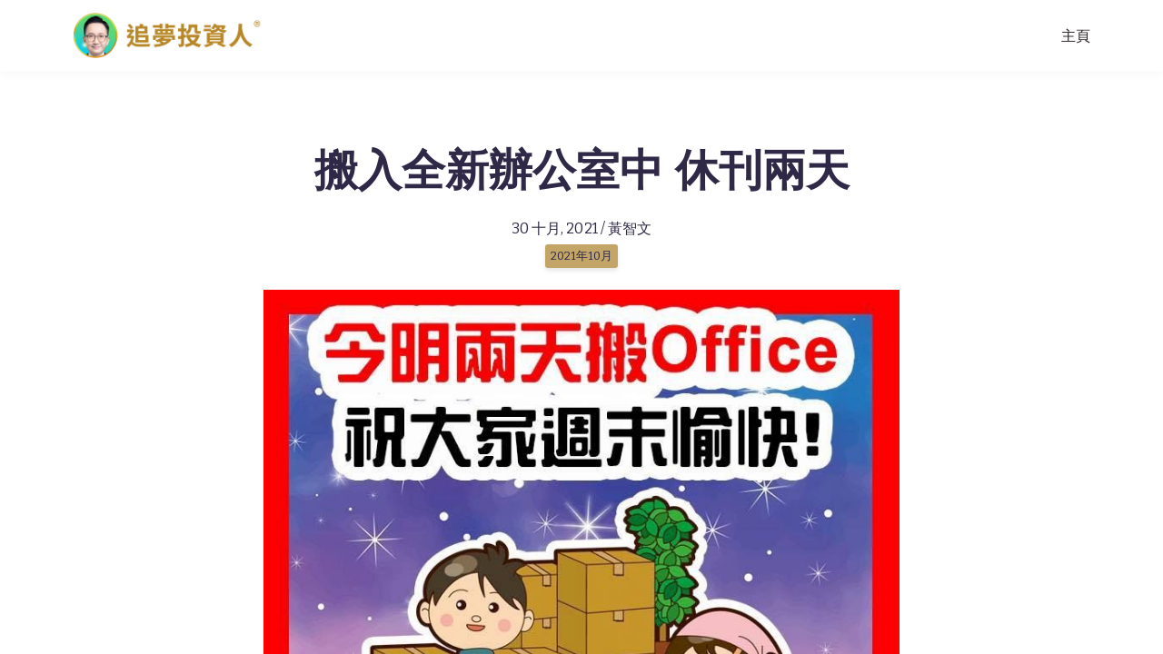

--- FILE ---
content_type: text/html;charset=UTF-8
request_url: https://www.dreamvestor.hk/blog/30102021
body_size: 48190
content:

<!DOCTYPE html>
<html lang="zh-CN">
    <head>
        
    <title>搬入全新辦公室中  休刊兩天</title>


     <meta charset="UTF-8"> 
     <meta name="viewport" content="width=device-width, initial-scale=1"> 
     <meta name="description" content="時光飛逝，一眨眼就半年了。2021年4月30日我在YouTube社群首次每天分享文章剛好半年，至今總共有151篇。有機會與大家攜手經歷大風大浪的股票行情，特別有一種幸福感。

最近，有很多很多朋友查詢何時再推出短片，有朋友更說從來未試過上YouTube是天天追文章，而不是看短片。

近來暫緩推出短片，主要是因為為配合業務發展和希望擁有更多時間見證…"> 
     <meta name="keywords" content="2021年10月"> 
     <meta name="author" content="黃智文"> 
     <meta name="twitter:card" content="summary_large_image"> 
     <meta name="twitter:site" content="@"> 
     <meta name="twitter:title" content="搬入全新辦公室中  休刊兩天"> 
     <meta name="twitter:description" content="時光飛逝，一眨眼就半年了。2021年4月30日我在YouTube社群首次每天分享文章剛好半年，至今總共有151篇。有機會與大家攜手經歷大風大浪的股票行情，特別有一種幸福感。

最近，有很多很多朋友查詢何時再推出短片，有朋友更說從來未試過上YouTube是天天追文章，而不是看短片。

近來暫緩推出短片，主要是因為為配合業務發展和希望擁有更多時間見證…"> 
     <meta name="twitter:image" content="https://lwfiles.mycourse.app/investfordream-public/e49cd27350d117c1dc38ca0341be8220.jpeg"> 
     <meta property="og:title" content="搬入全新辦公室中  休刊兩天"> 
     <meta property="og:url" content="https://www.dreamvestor.hk/blog/30102021"> 
     <meta property="og:type" content="article"> 
     <meta property="og:image" content="https://lwfiles.mycourse.app/investfordream-public/e49cd27350d117c1dc38ca0341be8220.jpeg"> 
     <meta property="og:description" content="時光飛逝，一眨眼就半年了。2021年4月30日我在YouTube社群首次每天分享文章剛好半年，至今總共有151篇。有機會與大家攜手經歷大風大浪的股票行情，特別有一種幸福感。

最近，有很多很多朋友查詢何時再推出短片，有朋友更說從來未試過上YouTube是天天追文章，而不是看短片。

近來暫緩推出短片，主要是因為為配合業務發展和希望擁有更多時間見證…"> 
     <meta property="og:site_name" content="黃智文"> 
     <meta property="article:publisher" content="https://www.facebook.com/dreamvestor"> 
     <meta name="csrf-token" content="4acc76fdfb41b4a62eb930ddce60d669cee59e81a83adab0a38ec4109302daa3"> 

    <link rel="canonical" href="https://www.dreamvestor.hk/blog/30102021"/>
		<link rel="icon" type="image/jpeg" href="https://lwfiles.mycourse.app/investfordream-public/5ac8cc9b7c98eb77875338edce5694d3.jpeg">
		<link rel="apple-touch-icon" type="image/jpeg" href="https://lwfiles.mycourse.app/investfordream-public/5ac8cc9b7c98eb77875338edce5694d3.jpeg">
		<script type='text/javascript'>var me=false;var environment='production';var imagePath='https://cdn.mycourse.app/v4.21.3';var server='//www.dreamvestor.hk/api/';var fileServer='https://api.us-e2.learnworlds.com/';var api='https://api.us-e2.learnworlds.com/';var lw_client='621762dfa0045fe137b8e9b1';var serverImg='https://lwfiles.mycourse.app/investfordream-public/';var subscriptionMode=false;var paymentsURL='https://www.dreamvestor.hk/payment?product_id=';var clientURL='//www.dreamvestor.hk';var SITENAME='追夢投資人';var WHITELABEL=false;var WHITELABEL_SETTINGS='{"learn_more_admin_disabled":false,"learn_more_others_disabled":false,"roles_to_disable_learn_more":[],"roles_to_disable_ask_for_help":[]}';var BILLING='C';var SITE_AFFILIATES={"active":false,"commissionRate":10,"cookieExpiration":30,"maturation":30,"selfRegister":false,"displayAffiliateCustomers":false,"displayAffiliateLeads":false,"products":[],"paymentMethods":["paypal","other"],"agreement":"","minAffiliateCommissionStatus":"mature","afterLoginNavigation":{"type":"dashboard","url":"","page":{"title":"Home","slug":"home"}}};var LWSettings={"deactive_components":{"ebook":false},"components_settings":{"dailynews":{"categories":false},"posts":{"tips":false,"livecode":false}}};var LWClient={"promotions":true,"learning_programs_one_off":true,"learning_programs_subscriptions":true,"integrations":true,"advanced_integrations":true,"financial_gateways":true,"theming":true,"pages_templates":true,"pages_builder_starter":true,"course_unit_navigation_sequential":true,"pages_builder":true,"instructors":5,"affiliates":true,"question_bank":true,"certifications":true,"import_assessment_from_xls":true,"advanced_analytics":true,"free_courses":true,"private_courses":true,"private_enroll":true,"interactive_video":true,"gamification":true,"includes":true,"admins":true,"ebooks":true,"social":true,"multilanguage":true,"learning_programs_free":true,"learning_programs_private":true,"videouploader":true,"thank_you_page":true,"after_purchase_partial_settings":true,"after_purchase_settings":true,"video_subtitles":true,"video_skin":true,"video_elements_basic":true,"video_thumbnail":true,"video_on_click_actions":true,"video_on_show_actions":true,"integration_zoom":true,"integration_webex":true,"integration_google_meet":true,"integration_teams":true,"integration_calendly":true,"scorm":10,"graded_scorm":true,"analytics_simple_queries":true,"mobile_app_submit":true,"file_assignment_course_unit":true,"popups":9223372036854775807,"user_login_permission":true,"site_flavor_export":true,"site_flavor_import":true,"site_templates":2,"report_scheduled_tasks_allowed":0,"import_users":true,"import_tags":true,"new_assessment_marketing_form":true,"new_assessment_file_upload":true,"user_roles_assignable_user_roles":["admin","lwAdmin","user","61bb42d5e07e202700000009"],"user_roles_total_users_for_all_custom_roles":0,"qualification":true,"mobile_analytics":true,"funnels":15,"tag_manager":true,"domain_rename":true,"mass_mails":true,"digital_credentials":true,"user_progress_matrix":true,"after_login_pages_based_on_user_tag":true,"assessments_video_response_time":40,"assessments_audio_response_time":90,"assessments_file_upload_size":20,"site_allowed_num_sso_settings":3,"referrals":true,"user_groups_max_members":0};var oauthInfo='lw_client=621762dfa0045fe137b8e9b1&access_token=';var assetsPath='https://cdn.mycourse.app/v4.21.3/_cdnAssets';var PAGES_IN_TOPBAR=[];var currencySymbol='HK$';var currencyCode='HKD';var currencySymbolPosition='LEFT_SIGN_NO_SPACE';var currencyDecimalsSeparator='.';var currencyThousandsSeparator=',';var currencyDecimalsNum='2';var currencyUseVedic=false;var SOCIAL_LOGINS=[];var ACTIVE_SSO_CONNECTIONS=[];var LW_AUTH_ENABLED=true;var SCHOOL_LOGO='8a1e6c36d974df588e8ed83eca13c291.png';var LOGIN_FORM_TEMPLATE='loginForm3';var LOGIN_FORM_IMAGE='8543980a60df416d220b90896bd82c4f.png';var LWPackage='pro';var GATEWAYS=[];var COURSE_CONTINUE_SETTING=false;var MOBILE_SETTINGS={"mobile_logo":"","mobile_site_name":"","mobile_landing_page":null,"mobile_description":"Login to start learning","mobile_social_facebook_text":"Sign in with Facebook","mobile_social_twitter_text":"Sign in with Twitter","mobile_social_linkedin_text":"Sign in with Linkedin","mobile_social_google_text":"Sign in with Google","disabled_signup_alert_title":"Registration Disabled","disabled_signup_alert_text":"Please visit the school page from your browser in order to register and then use the app to access your courses.","disabled_signup_label_translation":"Registration is unavailable while using the app","mobile_signup":false,"mobile_social_display":false,"mobile_display_free_courses":false,"mobile_display_paid_courses":false,"mobile_allow_purchase":false};var DP_SETTINGS={"type":"disabled","cookies":true,"marketing":false,"email":true,"deletion_request":false};var WEGLOT_ACTIVE=false;var DP_EU=false;var SITE_DISABLE_SIGNUP='all';var SITE_TRIGGER_USER_SIGNUP_ELIGIBILITY_CHECK=false;var ACTIVE_SITE_TEMPLATE='621763693dbb563fdd496bab';var SITE_SOCIAL_FACEBOOK='https://www.facebook.com/dreamvestor';var SITE_SOCIAL_TWITTER='';var SITE_SOCIAL_INSTAGRAM='https://www.instagram.com/bankerchiman';var SITE_SOCIAL_YOUTUBE='https://www.youtube.com/c/追夢投資人黃智文';var SITE_SOCIAL_LINKEDIN='';var SITE_SOCIAL_PINTEREST='';var SITE_DISABLED_APPS=["dailynews","workpad","people"];var USER_CUSTOM_FIELDS=[{"active":false,"name":"\u6211\u660e\u767d\u5e73\u53f0\u5167\u5bb9\u5c08\u70ba\u64c1\u6709\u7f8e\u91d120\u842c\u7b49\u503c\u4ee5\u4e0a\u8cc7\u7522\u670b\u53cb\u800c\u8a2d\u8a08","type":"checkbox","key":"cf_assetmillion","autotag":false,"icon_id":"nameIcon","icon_class":"","user_value":null,"rows":3,"maxLength":100,"enable_validation":false,"constraint_rule":"custom","validation_regex":"\/\/","validation_fail_message":"","checkbox_label":"","visibleTo":["admin","instructor","seatManager","segment","user"],"editableBy":["admin","seatManager","user"]},{"active":false,"name":"\u9080\u8acb\u78bc","type":"text","key":"cf_invitation_code","autotag":false,"icon_id":"nameIcon","icon_class":"","user_value":null,"rows":3,"maxLength":"5","enable_validation":true,"constraint_rule":"custom","validation_regex":"\/^[7-9]*$\/","validation_fail_message":"\u8acb\u8f38\u5165\u6709\u6548\u7684\u9080\u8acb\u78bc","checkbox_label":null,"visibleTo":["admin","instructor","seatManager","segment","user"],"editableBy":["admin","seatManager","user"]},{"active":false,"name":"\u6211\u78ba\u8a8d\u500b\u4eba\u8ca1\u5bcc\u4f86\u6e90\u4e3b\u8981\u662f\u5de5\u4f5c\u6216\u751f\u610f\u800c\u7d2f\u7a4d\u5f97\u4f86","type":"checkbox","key":"cf_source_income","autotag":false,"icon_id":"nameIcon","icon_class":"","user_value":null,"rows":3,"maxLength":100,"enable_validation":false,"constraint_rule":"custom","validation_regex":"\/\/","validation_fail_message":"","checkbox_label":null,"visibleTo":["admin","instructor","seatManager","segment","user"],"editableBy":["admin","seatManager","user"]},{"active":false,"name":"\u6211\u5df2\u5728\u793e\u6703\u5de5\u4f5c\u8cfa\u9322\u7d2f\u7a4d\u8ca1\u5bcc\u8d85\u904e6\u5e74\u4ee5\u4e0a","type":"checkbox","key":"cf_yearworking","autotag":false,"icon_id":"nameIcon","icon_class":"","user_value":null,"rows":3,"maxLength":100,"enable_validation":false,"constraint_rule":"custom","validation_regex":"\/\/","validation_fail_message":"","checkbox_label":null,"visibleTo":["admin","instructor","seatManager","segment","user"],"editableBy":["admin","seatManager","user"]},{"active":false,"name":"\u6211\u4e0d\u559c\u6b61\u8ced\u535a\uff0c\u4e0d\u8981\u4efb\u4f55\u53ef\u5c0e\u81f4\u4e00\u7121\u6240\u6709\u7684\u53ef\u80fd","type":"checkbox","key":"cf_gambling","autotag":false,"icon_id":"nameIcon","icon_class":"","user_value":null,"rows":3,"maxLength":100,"enable_validation":false,"constraint_rule":"custom","validation_regex":"\/\/","validation_fail_message":"","checkbox_label":null,"visibleTo":["admin","instructor","seatManager","segment","user"],"editableBy":["admin","seatManager","user"]},{"active":false,"name":"\u6211\u6bcf\u5929\u82b1\u5728\u5de5\u4f5c\u6216\u7167\u9867\u5bb6\u5ead\u8d85\u904e8\u5c0f\u6642","type":"checkbox","key":"cf_dailywork","autotag":false,"icon_id":"nameIcon","icon_class":"","user_value":null,"rows":3,"maxLength":100,"enable_validation":false,"constraint_rule":"custom","validation_regex":"\/\/","validation_fail_message":"","checkbox_label":null,"visibleTo":["admin","instructor","seatManager","segment","user"],"editableBy":["admin","seatManager","user"]}];var USER_SIGNUP_FIELDS=[{"active":true,"required":true,"type":"text","name":"username","order":"10","translationKey":"common.sign_up_what_name","placeholderTranslationKey":"common.sign_up_name"},{"active":true,"required":true,"type":"email","name":"email","order":"20","translationKey":"common.sign_up_what_email","placeholderTranslationKey":"common.sign_up_email"},{"active":true,"required":true,"type":"password","name":"password","order":"30","translationKey":"common.sign_up_what_password","placeholderTranslationKey":"common.sign_up_password"},{"active":true,"required":true,"name":"terms","order":"170","translationKey":"common.sign_up_termsaccept","link":"\/terms","translationKeyLink":"common.sign_up_terms","type":"terms"}];var SITE_USER_FIRST_LAST_NAME_ENABLED=false;var SITE_USER_FIRST_LAST_NAME_REQUIRED_FIELDS='last_name';var SITE_REGISTRATION_TERMS={"active":true,"required":true};var STYLES_CUSTOM_FONTS=[];var INVOICE_ADDITIONAL=false;var INVOICE_ADDITIONAL_REQUIRED=false;var INVOICE_ADDITIONAL_AUTOFILLED=true;var INVOICE_ADDITIONAL_LABEL=false;var INVOICE_ADDITIONAL_TITLE=false;var FINANCIAL_BILLING_INFO={"active":false,"locked":null,"standard_enabled":true,"standard":[{"active":true,"required":true,"name":"Name","signup_name":null,"type":"text","key":"bf_name","icon_id":"nameIcon","icon_class":"","user_value":null,"placeholder":null,"enable_validation":false,"constraint_rule":"custom","validation_regex":"\/\/","validation_fail_message":"","checkbox_label":null,"isFullWidth":false},{"active":true,"required":true,"name":"Address","signup_name":null,"type":"text","key":"bf_address","icon_id":"nameIcon","icon_class":"","user_value":null,"placeholder":null,"enable_validation":false,"constraint_rule":"custom","validation_regex":"\/\/","validation_fail_message":"","checkbox_label":null,"isFullWidth":false},{"active":true,"required":false,"name":"City","signup_name":null,"type":"text","key":"bf_city","icon_id":"nameIcon","icon_class":"","user_value":null,"placeholder":null,"enable_validation":false,"constraint_rule":"custom","validation_regex":"\/\/","validation_fail_message":"","checkbox_label":null,"isFullWidth":false},{"active":true,"required":true,"name":"Postal code","signup_name":null,"type":"text","key":"bf_postalcode","icon_id":"nameIcon","icon_class":"","user_value":null,"placeholder":null,"enable_validation":false,"constraint_rule":"custom","validation_regex":"\/\/","validation_fail_message":"","checkbox_label":null,"isFullWidth":false},{"active":true,"required":true,"name":"Country","signup_name":null,"type":"dropdown","key":"bf_country","icon_id":"nameIcon","icon_class":"","user_value":null,"placeholder":null,"enable_validation":false,"constraint_rule":"custom","validation_regex":"\/\/","validation_fail_message":"","checkbox_label":null,"isFullWidth":false,"options":[{"field_name":"Afghanistan","field_value":"AF"},{"field_name":"\u00c5land Islands","field_value":"AX"},{"field_name":"Albania","field_value":"AL"},{"field_name":"Algeria","field_value":"DZ"},{"field_name":"American Samoa","field_value":"AS"},{"field_name":"Andorra","field_value":"AD"},{"field_name":"Angola","field_value":"AO"},{"field_name":"Anguilla","field_value":"AI"},{"field_name":"Antarctica","field_value":"AQ"},{"field_name":"Antigua and Barbuda","field_value":"AG"},{"field_name":"Argentina","field_value":"AR"},{"field_name":"Armenia","field_value":"AM"},{"field_name":"Aruba","field_value":"AW"},{"field_name":"Australia","field_value":"AU"},{"field_name":"Austria","field_value":"AT"},{"field_name":"Azerbaijan","field_value":"AZ"},{"field_name":"Bahamas","field_value":"BS"},{"field_name":"Bahrain","field_value":"BH"},{"field_name":"Bangladesh","field_value":"BD"},{"field_name":"Barbados","field_value":"BB"},{"field_name":"Belarus","field_value":"BY"},{"field_name":"Belgium","field_value":"BE"},{"field_name":"Belize","field_value":"BZ"},{"field_name":"Benin","field_value":"BJ"},{"field_name":"Bermuda","field_value":"BM"},{"field_name":"Bhutan","field_value":"BT"},{"field_name":"Bolivia, Plurinational State of","field_value":"BO"},{"field_name":"Bonaire, Sint Eustatius and Saba","field_value":"BQ"},{"field_name":"Bosnia and Herzegovina","field_value":"BA"},{"field_name":"Botswana","field_value":"BW"},{"field_name":"Bouvet Island","field_value":"BV"},{"field_name":"Brazil","field_value":"BR"},{"field_name":"British Indian Ocean Territory","field_value":"IO"},{"field_name":"Brunei Darussalam","field_value":"BN"},{"field_name":"Bulgaria","field_value":"BG"},{"field_name":"Burkina Faso","field_value":"BF"},{"field_name":"Burundi","field_value":"BI"},{"field_name":"Cambodia","field_value":"KH"},{"field_name":"Cameroon","field_value":"CM"},{"field_name":"Canada","field_value":"CA"},{"field_name":"Cape Verde","field_value":"CV"},{"field_name":"Cayman Islands","field_value":"KY"},{"field_name":"Central African Republic","field_value":"CF"},{"field_name":"Chad","field_value":"TD"},{"field_name":"Chile","field_value":"CL"},{"field_name":"China","field_value":"CN"},{"field_name":"Christmas Island","field_value":"CX"},{"field_name":"Cocos (Keeling) Islands","field_value":"CC"},{"field_name":"Colombia","field_value":"CO"},{"field_name":"Comoros","field_value":"KM"},{"field_name":"Congo","field_value":"CG"},{"field_name":"Congo, the Democratic Republic of the","field_value":"CD"},{"field_name":"Cook Islands","field_value":"CK"},{"field_name":"Costa Rica","field_value":"CR"},{"field_name":"C\u00f4te d'Ivoire","field_value":"CI"},{"field_name":"Croatia","field_value":"HR"},{"field_name":"Cuba","field_value":"CU"},{"field_name":"Cura\u00e7ao","field_value":"CW"},{"field_name":"Cyprus","field_value":"CY"},{"field_name":"Czech Republic","field_value":"CZ"},{"field_name":"Denmark","field_value":"DK"},{"field_name":"Djibouti","field_value":"DJ"},{"field_name":"Dominica","field_value":"DM"},{"field_name":"Dominican Republic","field_value":"DO"},{"field_name":"Ecuador","field_value":"EC"},{"field_name":"Egypt","field_value":"EG"},{"field_name":"El Salvador","field_value":"SV"},{"field_name":"Equatorial Guinea","field_value":"GQ"},{"field_name":"Eritrea","field_value":"ER"},{"field_name":"Estonia","field_value":"EE"},{"field_name":"Ethiopia","field_value":"ET"},{"field_name":"Falkland Islands (Malvinas)","field_value":"FK"},{"field_name":"Faroe Islands","field_value":"FO"},{"field_name":"Fiji","field_value":"FJ"},{"field_name":"Finland","field_value":"FI"},{"field_name":"France","field_value":"FR"},{"field_name":"French Guiana","field_value":"GF"},{"field_name":"French Polynesia","field_value":"PF"},{"field_name":"French Southern Territories","field_value":"TF"},{"field_name":"Gabon","field_value":"GA"},{"field_name":"Gambia","field_value":"GM"},{"field_name":"Georgia","field_value":"GE"},{"field_name":"Germany","field_value":"DE"},{"field_name":"Ghana","field_value":"GH"},{"field_name":"Gibraltar","field_value":"GI"},{"field_name":"Greece","field_value":"GR"},{"field_name":"Greenland","field_value":"GL"},{"field_name":"Grenada","field_value":"GD"},{"field_name":"Guadeloupe","field_value":"GP"},{"field_name":"Guam","field_value":"GU"},{"field_name":"Guatemala","field_value":"GT"},{"field_name":"Guernsey","field_value":"GG"},{"field_name":"Guinea","field_value":"GN"},{"field_name":"Guinea-Bissau","field_value":"GW"},{"field_name":"Guyana","field_value":"GY"},{"field_name":"Haiti","field_value":"HT"},{"field_name":"Heard Island and McDonald Islands","field_value":"HM"},{"field_name":"Holy See (Vatican City State)","field_value":"VA"},{"field_name":"Honduras","field_value":"HN"},{"field_name":"Hong Kong","field_value":"HK"},{"field_name":"Hungary","field_value":"HU"},{"field_name":"Iceland","field_value":"IS"},{"field_name":"India","field_value":"IN"},{"field_name":"Indonesia","field_value":"ID"},{"field_name":"Iran, Islamic Republic of","field_value":"IR"},{"field_name":"Iraq","field_value":"IQ"},{"field_name":"Ireland","field_value":"IE"},{"field_name":"Isle of Man","field_value":"IM"},{"field_name":"Israel","field_value":"IL"},{"field_name":"Italy","field_value":"IT"},{"field_name":"Jamaica","field_value":"JM"},{"field_name":"Japan","field_value":"JP"},{"field_name":"Jersey","field_value":"JE"},{"field_name":"Jordan","field_value":"JO"},{"field_name":"Kazakhstan","field_value":"KZ"},{"field_name":"Kenya","field_value":"KE"},{"field_name":"Kiribati","field_value":"KI"},{"field_name":"Korea, Democratic People's Republic of","field_value":"KP"},{"field_name":"Korea, Republic of","field_value":"KR"},{"field_name":"Kuwait","field_value":"KW"},{"field_name":"Kyrgyzstan","field_value":"KG"},{"field_name":"Lao People's Democratic Republic","field_value":"LA"},{"field_name":"Latvia","field_value":"LV"},{"field_name":"Lebanon","field_value":"LB"},{"field_name":"Lesotho","field_value":"LS"},{"field_name":"Liberia","field_value":"LR"},{"field_name":"Libya","field_value":"LY"},{"field_name":"Liechtenstein","field_value":"LI"},{"field_name":"Lithuania","field_value":"LT"},{"field_name":"Luxembourg","field_value":"LU"},{"field_name":"Macao","field_value":"MO"},{"field_name":"Macedonia, the former Yugoslav Republic of","field_value":"MK"},{"field_name":"Madagascar","field_value":"MG"},{"field_name":"Malawi","field_value":"MW"},{"field_name":"Malaysia","field_value":"MY"},{"field_name":"Maldives","field_value":"MV"},{"field_name":"Mali","field_value":"ML"},{"field_name":"Malta","field_value":"MT"},{"field_name":"Marshall Islands","field_value":"MH"},{"field_name":"Martinique","field_value":"MQ"},{"field_name":"Mauritania","field_value":"MR"},{"field_name":"Mauritius","field_value":"MU"},{"field_name":"Mayotte","field_value":"YT"},{"field_name":"Mexico","field_value":"MX"},{"field_name":"Micronesia, Federated States of","field_value":"FM"},{"field_name":"Moldova, Republic of","field_value":"MD"},{"field_name":"Monaco","field_value":"MC"},{"field_name":"Mongolia","field_value":"MN"},{"field_name":"Montenegro","field_value":"ME"},{"field_name":"Montserrat","field_value":"MS"},{"field_name":"Morocco","field_value":"MA"},{"field_name":"Mozambique","field_value":"MZ"},{"field_name":"Myanmar","field_value":"MM"},{"field_name":"Namibia","field_value":"NA"},{"field_name":"Nauru","field_value":"NR"},{"field_name":"Nepal","field_value":"NP"},{"field_name":"Netherlands","field_value":"NL"},{"field_name":"New Caledonia","field_value":"NC"},{"field_name":"New Zealand","field_value":"NZ"},{"field_name":"Nicaragua","field_value":"NI"},{"field_name":"Niger","field_value":"NE"},{"field_name":"Nigeria","field_value":"NG"},{"field_name":"Niue","field_value":"NU"},{"field_name":"Norfolk Island","field_value":"NF"},{"field_name":"Northern Mariana Islands","field_value":"MP"},{"field_name":"Norway","field_value":"NO"},{"field_name":"Oman","field_value":"OM"},{"field_name":"Pakistan","field_value":"PK"},{"field_name":"Palau","field_value":"PW"},{"field_name":"Palestinian Territory, Occupied","field_value":"PS"},{"field_name":"Panama","field_value":"PA"},{"field_name":"Papua New Guinea","field_value":"PG"},{"field_name":"Paraguay","field_value":"PY"},{"field_name":"Peru","field_value":"PE"},{"field_name":"Philippines","field_value":"PH"},{"field_name":"Pitcairn","field_value":"PN"},{"field_name":"Poland","field_value":"PL"},{"field_name":"Portugal","field_value":"PT"},{"field_name":"Puerto Rico","field_value":"PR"},{"field_name":"Qatar","field_value":"QA"},{"field_name":"R\u00e9union","field_value":"RE"},{"field_name":"Romania","field_value":"RO"},{"field_name":"Russian Federation","field_value":"RU"},{"field_name":"Rwanda","field_value":"RW"},{"field_name":"Saint Barth\u00e9lemy","field_value":"BL"},{"field_name":"Saint Helena, Ascension and Tristan da Cunha","field_value":"SH"},{"field_name":"Saint Kitts and Nevis","field_value":"KN"},{"field_name":"Saint Lucia","field_value":"LC"},{"field_name":"Saint Martin (French part)","field_value":"MF"},{"field_name":"Saint Pierre and Miquelon","field_value":"PM"},{"field_name":"Saint Vincent and the Grenadines","field_value":"VC"},{"field_name":"Samoa","field_value":"WS"},{"field_name":"San Marino","field_value":"SM"},{"field_name":"Sao Tome and Principe","field_value":"ST"},{"field_name":"Saudi Arabia","field_value":"SA"},{"field_name":"Senegal","field_value":"SN"},{"field_name":"Serbia","field_value":"RS"},{"field_name":"Seychelles","field_value":"SC"},{"field_name":"Sierra Leone","field_value":"SL"},{"field_name":"Singapore","field_value":"SG"},{"field_name":"Sint Maarten (Dutch part)","field_value":"SX"},{"field_name":"Slovakia","field_value":"SK"},{"field_name":"Slovenia","field_value":"SI"},{"field_name":"Solomon Islands","field_value":"SB"},{"field_name":"Somalia","field_value":"SO"},{"field_name":"South Africa","field_value":"ZA"},{"field_name":"South Georgia and the South Sandwich Islands","field_value":"GS"},{"field_name":"South Sudan","field_value":"SS"},{"field_name":"Spain","field_value":"ES"},{"field_name":"Sri Lanka","field_value":"LK"},{"field_name":"Sudan","field_value":"SD"},{"field_name":"Suriname","field_value":"SR"},{"field_name":"Svalbard and Jan Mayen","field_value":"SJ"},{"field_name":"Swaziland","field_value":"SZ"},{"field_name":"Sweden","field_value":"SE"},{"field_name":"Switzerland","field_value":"CH"},{"field_name":"Syrian Arab Republic","field_value":"SY"},{"field_name":"Taiwan","field_value":"TW"},{"field_name":"Tajikistan","field_value":"TJ"},{"field_name":"Tanzania, United Republic of","field_value":"TZ"},{"field_name":"Thailand","field_value":"TH"},{"field_name":"Timor-Leste","field_value":"TL"},{"field_name":"Togo","field_value":"TG"},{"field_name":"Tokelau","field_value":"TK"},{"field_name":"Tonga","field_value":"TO"},{"field_name":"Trinidad and Tobago","field_value":"TT"},{"field_name":"Tunisia","field_value":"TN"},{"field_name":"Turkey","field_value":"TR"},{"field_name":"Turkmenistan","field_value":"TM"},{"field_name":"Turks and Caicos Islands","field_value":"TC"},{"field_name":"Tuvalu","field_value":"TV"},{"field_name":"Uganda","field_value":"UG"},{"field_name":"Ukraine","field_value":"UA"},{"field_name":"United Arab Emirates","field_value":"AE"},{"field_name":"United Kingdom","field_value":"GB"},{"field_name":"United States","field_value":"US"},{"field_name":"United States Minor Outlying Islands","field_value":"UM"},{"field_name":"Uruguay","field_value":"UY"},{"field_name":"Uzbekistan","field_value":"UZ"},{"field_name":"Vanuatu","field_value":"VU"},{"field_name":"Venezuela, Bolivarian Republic of","field_value":"VE"},{"field_name":"Viet Nam","field_value":"VN"},{"field_name":"Virgin Islands, British","field_value":"VG"},{"field_name":"Virgin Islands, U.S.","field_value":"VI"},{"field_name":"Wallis and Futuna","field_value":"WF"},{"field_name":"Western Sahara","field_value":"EH"},{"field_name":"Yemen","field_value":"YE"},{"field_name":"Zambia","field_value":"ZM"},{"field_name":"Zimbabwe","field_value":"ZW"}]},{"active":true,"required":false,"name":"Business TAX ID","signup_name":null,"type":"text","key":"bf_taxid","icon_id":"nameIcon","icon_class":"","user_value":null,"placeholder":null,"enable_validation":false,"constraint_rule":"custom","validation_regex":"\/\/","validation_fail_message":"","checkbox_label":null,"isFullWidth":false}],"boleto":[{"active":true,"required":false,"name":"Brazilian Tax ID","signup_name":null,"type":"text","key":"bf_brazilian_tax_id","icon_id":"nameIcon","icon_class":"","user_value":null,"placeholder":null,"enable_validation":true,"constraint_rule":"custom","validation_regex":"\/^([0-9]{3}|[0-9]{2}).[0-9]{3}.[0-9]{3}([-][0-9]{2}|(\/([0-9]{4}\\-([0-9]{2}))))$\/","validation_fail_message":"Invalid Tax id format. Example 000.000.000-00 or 00.000.000\/0000-00","checkbox_label":null,"isFullWidth":false},{"active":true,"required":false,"name":"Brazilian State","signup_name":null,"type":"dropdown","key":"bf_brazilian_states","icon_id":"nameIcon","icon_class":"","user_value":null,"placeholder":null,"enable_validation":false,"constraint_rule":"custom","validation_regex":"\/\/","validation_fail_message":"","checkbox_label":null,"isFullWidth":false,"options":[{"field_name":"Acre","field_value":"AC"},{"field_name":"Alagoas","field_value":"AL"},{"field_name":"Amap\u00e1","field_value":"AP"},{"field_name":"Amazonas","field_value":"AM"},{"field_name":"Bahia","field_value":"BA"},{"field_name":"Cear\u00e1","field_value":"CE"},{"field_name":"Distrito Federal","field_value":"DF"},{"field_name":"Esp\u00edrito Santo","field_value":"ES"},{"field_name":"Goi\u00e1s","field_value":"GO"},{"field_name":"Maranh\u00e3o","field_value":"MA"},{"field_name":"Mato Grosso","field_value":"MT"},{"field_name":"Mato Grosso do Sul","field_value":"MS"},{"field_name":"Minas Gerais","field_value":"MG"},{"field_name":"Par\u00e1","field_value":"PA"},{"field_name":"Para\u00edba","field_value":"PB"},{"field_name":"Paran\u00e1","field_value":"PR"},{"field_name":"Pernambuco","field_value":"PE"},{"field_name":"Piau\u00ed","field_value":"PI"},{"field_name":"Rio de Janeiro","field_value":"RJ"},{"field_name":"Rio Grande do Norte","field_value":"RN"},{"field_name":"Rio Grande do Sul","field_value":"RS"},{"field_name":"Rond\u00f4nia","field_value":"RO"},{"field_name":"Roraima","field_value":"RR"},{"field_name":"Santa Catarina","field_value":"SC"},{"field_name":"S\u00e3o Paulo","field_value":"SP"},{"field_name":"Sergipe","field_value":"SE"},{"field_name":"Tocantins","field_value":"TO"}]}],"boleto_enabled":false,"fields":[]};var FINANCIAL_INVOICE_DISABLED=false;var TAX_SERVICE={"name":"","enabled":null,"has_billing_details":false,"has_checkout_tax_analysis":false,"has_stripe_tax_rates":false,"has_invoice_preview":false,"has_business_tax_validation":false,"throws_errors":false,"tax_behavior":null};var STRIPE_ACCOUNT_COUNTRY='';var STRIPE_CONNECT_ACCOUNT_ID=false;var ACTIVE_STRIPE_SOURCE_PAYMENT_METHODS=[];var FINANCIAL_STRIPE_BILLING_ADDRESS=false;var FINANCIAL_STRIPE_DISABLE_LINK=false;var FINANCIAL_STRIPE_VAT=false;var FINANCIAL_TERMS=false;var SCHOOL_SUPPORT={"teacher":{"id":"621762dfa0045fe137b8e9b0","username":"Chiman Wong"},"tech":{"id":"621762dfa0045fe137b8e9b0","username":"Chiman Wong"}};var currentSiteTemplateStyles={"typography":{"*":{"fontFamily":"Barlow"},"learnworlds-heading-large":{"fontFamily":"PT Serif","fontWeight":"normal","fontSize":54,"opacity":1,"letterSpacing":"0","lineHeight":"1.2","textTransform":"none"},"learnworlds-heading-normal":{"fontFamily":"PT Serif","fontWeight":"bold","fontSize":48,"letterSpacing":"0","lineHeight":"1.2","textTransform":"none"},"learnworlds-heading-small":{"fontFamily":"PT Serif","fontWeight":"normal","fontSize":38,"opacity":1,"letterSpacing":"0","lineHeight":"1.2","textTransform":"none"},"learnworlds-subheading-large":{"fontFamily":"PT Serif","fontWeight":"normal","fontSize":48,"opacity":1,"letterSpacing":"0","lineHeight":"1.2","textTransform":"none"},"learnworlds-subheading-normal":{"fontFamily":"PT Serif","fontWeight":"normal","fontSize":38,"opacity":1,"letterSpacing":"0","lineHeight":"1.2","textTransform":"none"},"learnworlds-subheading-small":{"fontFamily":"PT Serif","fontWeight":"normal","fontSize":23,"opacity":1,"letterSpacing":"0","lineHeight":"1.3","textTransform":"none"},"learnworlds-heading3-large":{"fontFamily":"PT Serif","fontWeight":"normal","fontSize":38,"opacity":1,"letterSpacing":"0","lineHeight":"1.3","textTransform":"none"},"learnworlds-heading3-normal":{"fontFamily":"PT Serif","fontWeight":"normal","fontSize":23,"opacity":1,"letterSpacing":"0","lineHeight":"1.3","textTransform":"none"},"learnworlds-heading3-small":{"fontFamily":"PT Serif","fontWeight":"normal","fontSize":18,"opacity":1,"letterSpacing":"0","lineHeight":"1.3","textTransform":"none"},"learnworlds-heading4-large":{"fontFamily":"PT Serif","fontWeight":"normal","fontSize":23,"opacity":1,"letterSpacing":"0","lineHeight":"1.3","textTransform":"none"},"learnworlds-heading4-normal":{"fontFamily":"PT Serif","fontWeight":"normal","fontSize":18,"opacity":1,"letterSpacing":"0","lineHeight":"1.4","textTransform":"none"},"learnworlds-heading4-small":{"fontFamily":"PT Serif","fontWeight":"bold","fontSize":14,"opacity":1,"letterSpacing":"0","lineHeight":"1.4","textTransform":"none"},"learnworlds-main-text-huge":{"fontFamily":"Bitter","fontWeight":"bold","fontSize":32,"opacity":1,"letterSpacing":"0","lineHeight":"1.2","textTransform":"none"},"learnworlds-main-text-very-large":{"fontFamily":"Bitter","fontWeight":"normal","fontSize":26,"opacity":1,"letterSpacing":"0","lineHeight":"1.3","textTransform":"none"},"learnworlds-main-text-large":{"fontFamily":"Bitter","fontWeight":"normal","fontSize":22,"opacity":1,"letterSpacing":"0","lineHeight":"1.4","textTransform":"none"},"learnworlds-main-text-normal":{"fontFamily":"Bitter","fontWeight":"normal","fontSize":17,"opacity":1,"letterSpacing":"0","lineHeight":"1.55","textTransform":"none"},"learnworlds-main-text-small":{"fontFamily":"Bitter","fontWeight":"normal","fontSize":15,"opacity":1,"letterSpacing":"0","lineHeight":"1.55","textTransform":"none"},"learnworlds-main-text-very-small":{"fontFamily":"Bitter","fontSize":13,"fontWeight":"normal","letterSpacing":"0","lineHeight":"1.55","textTransform":"none"},"learnworlds-main-text-tiny":{"fontFamily":"Bitter","fontSize":10,"fontWeight":"normal","letterSpacing":"0","lineHeight":"1.55","textTransform":"none"},"learnworlds-overline-text":{"fontFamily":"Bitter","fontWeight":"normal","fontSize":16,"opacity":1,"letterSpacing":"0.1","lineHeight":"1.55","textTransform":"uppercase"},"learnworlds-quote-text":{"fontFamily":"Bitter","fontSize":32,"fontWeight":"normal","letterSpacing":"0","lineHeight":"1.55","textTransform":"none"},"learnworlds-size-small":{"paddingBottom":"40","paddingTop":"40"},"learnworlds-size-normal":{"paddingBottom":"80","paddingTop":"80"},"learnworlds-size-large":{"paddingBottom":"120","paddingTop":"120"},"learnworlds-size-extra-large":{"paddingBottom":"160","paddingTop":"160"}},"input":{"learnworlds-button-large":{"fontFamily":"Bitter","fontWeight":"normal","fontSize":18,"letterSpacing":"0","textTransform":"none","borderRadius":0,"paddingTop":20,"paddingRight":60,"paddingBottom":20,"paddingLeft":60},"learnworlds-button-normal":{"fontFamily":"Bitter","fontWeight":"normal","fontSize":16,"letterSpacing":"0","textTransform":"none","borderRadius":0,"paddingTop":15,"paddingRight":45,"paddingBottom":15,"paddingLeft":45},"learnworlds-button-small":{"fontFamily":"Bitter","fontWeight":"normal","fontSize":13,"letterSpacing":"0","textTransform":"none","borderRadius":0,"paddingTop":11,"paddingRight":32,"paddingBottom":11,"paddingLeft":32},"learnworlds-input-large":{"fontFamily":"Bitter","fontSize":20,"lineHeight":"1","fontWeight":"normal","letterSpacing":"0","textTransform":"none","paddingTop":20,"paddingRight":24,"paddingBottom":20,"paddingLeft":24,"borderRadius":0},"learnworlds-input-normal":{"fontFamily":"Bitter","fontSize":18,"lineHeight":"1","fontWeight":"normal","letterSpacing":"0","textTransform":"none","paddingTop":15,"paddingRight":24,"paddingBottom":15,"paddingLeft":24,"borderRadius":0},"learnworlds-input-small":{"fontFamily":"Bitter","fontSize":14,"lineHeight":"1","fontWeight":"normal","letterSpacing":"0","textTransform":"none","paddingTop":11,"paddingRight":22,"paddingBottom":11,"paddingLeft":22,"borderRadius":0}},"colors":{"lw-brand-bg":{"color":"#C3A667","textType":"dark","lessVars":{"brand-color":"#C3A667","text-over-brandbg-color":"@dark-text-color"}},"lw-dark-bg":{"color":"#2F2847","textType":"light","lessVars":{"dark-bg-color":"#2F2847","text-over-darkbg-color":"@light-text-color"}},"lw-light-bg":{"color":"#F5F0FD","textType":"dark","lessVars":{"light-bg-color":"#F5F0FD","text-over-lightbg-color":"@dark-text-color"}},"lw-brand-accent1-bg":{"color":"#0BCDEB","textType":"light","lessVars":{"brand-accent1-color":"#0BCDEB","text-over-brandaccent1bg-color":"@light-text-color"}},"lw-brand-accent2-bg":{"color":"#302546","textType":"light","lessVars":{"brand-accent2-color":"#302546","text-over-brandaccent2bg-color":"@light-text-color"}},"lw-light-text":{"color":"#F5F0FD","lessVars":{"lw-light-text":"#ffffff","light-text-color":"#F5F0FD"}},"lw-dark-text":{"color":"#2F2847","lessVars":{"lw-dark-text":"#18364A","dark-text-color":"#2F2847"}},"lw-body-bg":{"color":"#FFFFFF","textType":"dark","lessVars":{"body-bg":"#ffffff","body-bg-color":"#FFFFFF","text-over-bodybg-color":"@dark-text-color"}},"lw-link-text":{"color":"#5C69FF","lessVars":{"link-text-color":"#5C69FF"}}},"fonts":["PT Serif","Bitter","Montserrat"]};var admins_commission=false;var assessments_video_response_time=40;var assessments_audio_response_time=90;var assessments_file_upload_size=20;var COMPANION_URL='https://medialibrary.mycourse.app';var ECOMMERCE_SETTINGS={"cartEnabled":false,"floatingCartEnabled":false,"floatingCartIconVisibilityMode":"whenCartIsNotEmpty","floatingCartIconSize":"medium","floatingCartIconPosition":"top","gifts":{"active":false,"showButtonInCoursePage":false,"showButtonInCourseCatalog":false},"licenses":{"active":false,"showButtonInCoursePage":false,"showButtonInCourseCatalog":false}};var dateFormat={"short":"DD MMM YYYY","shortWithTime":"DD MMM YYYY HH:mm","long":"D MMMM, YYYY","longWithTime":"D MMMM, YYYY HH:mm"};var site_enable_contextual_cookies=false;var SITE_PASSWORD_SETTINGS={"has_unmask_enabled":false,"has_confirm_enabled":false,"minimum_characters":"6","maximum_characters":"50","check_uppercase":false,"check_lowercase":false,"check_digit":false,"check_special_chars":false};var userImpersonation=false;var activeSiteTemplate='621763693dbb563fdd496bab';</script>
		<script type='text/javascript'>var pageState={"id":"622af3d2b78b324e98383d5d","slug":"30102021","pageSource":null,"sections":{"section_1647010903124_1173":{"sectionType":"section","sectionId":"section_1647010903124_1173","styles":null,"anchor":"","videoMediaData":{"params":{"autoplay":true,"mute":true,"loop":false,"popup":false}},"embedMediaData":null,"imageMediaData":null,"svgMediaData":null,"selectedMedia":null,"version":"v1","responsiveHeightClass":{"desktop":"","tablet-portrait":"","tablet-landscape":"","smartphone-portrait":"","smartphone-landscape":""},"responsiveAlignmentClass":{"desktop":"","tablet-portrait":"","tablet-landscape":"","smartphone-portrait":"","smartphone-landscape":""},"itemVisibilitySettings":null},"section_1647010924722_1181":{"sectionType":"section","sectionId":"section_1647010924722_1181","styles":null,"anchor":"","videoMediaData":{"params":{"autoplay":true,"mute":true,"loop":false,"popup":false}},"embedMediaData":null,"imageMediaData":null,"svgMediaData":null,"selectedMedia":null,"version":"v1","responsiveHeightClass":{"desktop":"","tablet-portrait":"","tablet-landscape":"","smartphone-portrait":"","smartphone-landscape":""},"responsiveAlignmentClass":{"desktop":"","tablet-portrait":"","tablet-landscape":"","smartphone-portrait":"","smartphone-landscape":""},"itemVisibilitySettings":null}},"elements":{"el_1647010924747_1185":{"elementType":"column-wrapper","elementId":"el_1647010924747_1185","styles":null,"linkData":[],"responsiveAlignmentClass":{"desktop":"","tablet-portrait":"","tablet-landscape":"","smartphone-portrait":"","smartphone-landscape":""},"responsiveColumnGutterClass":{"desktop":"","tablet-portrait":"","tablet-landscape":"","smartphone-portrait":"","smartphone-landscape":""},"responsiveColumnsWrapperTypeClass":{"desktop":"","tablet-portrait":"","tablet-landscape":"","smartphone-portrait":"","smartphone-landscape":""},"itemVisibilitySettings":null},"el_1647010924748_1186":{"elementType":"column","elementId":"el_1647010924748_1186","styles":null,"linkData":[],"selectedMedia":"","imageMediaData":null,"svgMediaData":null,"responsiveAlignmentClass":{"desktop":"","tablet-portrait":"","tablet-landscape":"","smartphone-portrait":"","smartphone-landscape":""},"itemVisibilitySettings":null},"el_1647010924749_1187":{"version":"v1","elementType":"text","elementId":"el_1647010924749_1187","styles":null,"linkData":[],"visibility":""}},"components":{"component_1647010903128_1175":{"componentType":"blogAboveTheFold","componentId":"component_1647010903128_1175","itemVisibilitySettings":null,"template":"blogAboveTheFoldTemplate7"}},"topbar":null,"has_single_topbar_status":null,"has_single_footer_status":null,"footer":null,"type":"blog_post","responsive_font_scale":{"desktop":100,"tablet-portrait":90,"smartphone-portrait":95,"tablet-landscape":100,"smartphone-landscape":80},"additionalData":[],"funnelId":null,"ebookData":null,"courseTitleId":null,"title":"\u642c\u5165\u5168\u65b0\u8fa6\u516c\u5ba4\u4e2d  \u4f11\u520a\u5169\u5929","author_name":"\u9ec3\u667a\u6587","image":"https:\/\/lwfiles.mycourse.app\/investfordream-public\/e49cd27350d117c1dc38ca0341be8220.jpeg","description":"\u6642\u5149\u98db\u901d\uff0c\u4e00\u7728\u773c\u5c31\u534a\u5e74\u4e86\u30022021\u5e744\u670830\u65e5\u6211\u5728YouTube\u793e\u7fa4\u9996\u6b21\u6bcf\u5929\u5206\u4eab\u6587\u7ae0\u525b\u597d\u534a\u5e74\uff0c\u81f3\u4eca\u7e3d\u5171\u6709151\u7bc7\u3002\u6709\u6a5f\u6703\u8207\u5927\u5bb6\u651c\u624b\u7d93\u6b77\u5927\u98a8\u5927\u6d6a\u7684\u80a1\u7968\u884c\u60c5\uff0c\u7279\u5225\u6709\u4e00\u7a2e\u5e78\u798f\u611f\u3002\n\n\u6700\u8fd1\uff0c\u6709\u5f88\u591a\u5f88\u591a\u670b\u53cb\u67e5\u8a62\u4f55\u6642\u518d\u63a8\u51fa\u77ed\u7247\uff0c\u6709\u670b\u53cb\u66f4\u8aaa\u5f9e\u4f86\u672a\u8a66\u904e\u4e0aYouTube\u662f\u5929\u5929\u8ffd\u6587\u7ae0\uff0c\u800c\u4e0d\u662f\u770b\u77ed\u7247\u3002\n\n\u8fd1\u4f86\u66ab\u7de9\u63a8\u51fa\u77ed\u7247\uff0c\u4e3b\u8981\u662f\u56e0\u70ba\u70ba\u914d\u5408\u696d\u52d9\u767c\u5c55\u548c\u5e0c\u671b\u64c1\u6709\u66f4\u591a\u6642\u9593\u898b\u8b49\u2026","published":1635523200,"categories":["2021\u5e7410\u6708"]};</script>
		<script type='text/javascript'>var pagePopups=[];</script>
		<script type='text/javascript'>var pageGroups=[];</script>
		<script type='text/javascript'>var globalTopbar={"logged-in":{"sectionId":"section_1564405797906_0","components":{"component_1593094758262_3":{"componentType":"hamburger-menu","componentId":"component_1593094758262_3","styles":null,"animationData":null,"visibility":"","userTags":"","itemVisibilitySettings":null,"version":"v1"},"component_11111111111_0":{"componentType":"navigation-menu","componentId":"component_11111111111_0","template":"navigationMenu1","styles":{"desktop":{"#component_11111111111_0 __DOT__lw-topbar-option-link":{"font-family":"PT Serif"},"#component_11111111111_0 __DOT__lw-topbar-option-link:not(__DOT__button-like)":{"color":"#262120"}}},"activeLinkDisplay":"1","menuLinksAppearance":"textOnly","menuLinksSize":"","items":[{"label":"\u6700\u65b0\u6d88\u606f","addControls":true,"appearance":"","editControls":true,"subItems":[],"isOpen":false,"linkData":{"linkType":"pagelink","linkTo":"start","linkToExtra":"","linkOpen":"default","href":"\/start"},"inHamburger":true,"id":"menuItem_1658064368603_487","borderRadius":0},{"label":"\u5b78\u7fd2\u8ab2\u7a0b","addControls":true,"appearance":"","editControls":true,"subItems":[],"isOpen":false,"linkData":{"linkType":"pagelink","linkTo":"courses","linkToExtra":"","linkOpen":"default","href":"\/courses"},"inHamburger":true,"id":"menuItem_1600176799860_7","borderRadius":0},{"label":"\u6295\u8cc7Blog","addControls":true,"appearance":"","editControls":true,"subItems":[],"isOpen":false,"linkData":{"linkType":"appslink","linkTo":"blog","linkToExtra":"","linkOpen":"default","href":"\/blog"},"inHamburger":true,"id":"menuItem_1657729136050_361"},{"label":"\u95dc\u65bc\u6211\u5011","addControls":true,"appearance":"","editControls":true,"subItems":[],"isOpen":false,"linkData":{"linkType":"pagelink","linkTo":"about","linkToExtra":"","linkOpen":"default","href":"\/about"},"inHamburger":true,"id":"menuItem_1657729107785_360","borderRadius":0},{"label":"\u6211\u7684\u5e33\u6236","addControls":true,"appearance":"","editControls":true,"subItems":[{"label":"\u5e33\u865f","subItems":[{"id":"myProfile","label":"My Profile","inHamburger":true,"linkData":{"linkType":"appslink","inHamburger":true,"linkTo":"profile","linkToExtra":"","linkOpen":"default"}},{"id":"myAccount","label":"My Account","inHamburger":true,"linkData":{"inHamburger":true,"linkType":"appslink","linkTo":"account","linkToExtra":"","linkOpen":"default"}},{"id":"askInstructor","label":"Ask Intructor","inHamburger":true,"linkData":{"inHamburger":true,"linkType":"appslink","linkTo":"inbox","linkToExtra":"instructor","linkOpen":"default"}},{"id":"signOut","label":"Sign out","inHamburger":true,"linkData":{"inHamburger":true,"linkType":"signout"}}],"editControls":true,"id":"menuSubItem_1600176957436_22","linkData":{"linkType":"appslink","linkTo":"account","linkToExtra":"","linkOpen":"default","href":"\/account"},"borderRadius":0},{"label":"\u500b\u4eba\u8cc7\u6599\u4fee\u6539","inHamburger":true,"editControls":true,"linkData":{"linkType":"appslink","linkTo":"profile","linkToExtra":"","linkOpen":"default","href":"\/profile"},"appearance":"","id":"menuSubItem_1658077101216_355"},{"label":"\u6280\u8853\u652f\u63f4","inHamburger":true,"linkData":{"linkType":"pagelink","linkTo":"home-old-fub","linkToExtra":"","linkOpen":"default","href":"\/home-old-fub"},"editControls":true,"id":"menuSubItem_1657814188910_333","borderRadius":0},{"label":"\u767b\u51fa","inHamburger":true,"linkData":{"inHamburger":true,"linkType":"signout"},"editControls":true,"id":"menuSubItem_1600176961892_23"}],"isOpen":false,"linkData":{"linkType":"","href":false},"inHamburger":true,"id":"menuItem_1600176933682_17","borderRadius":0}],"hoverEnabled":true,"hoverEffect":"","fontWeight":0,"fontSize":1.6,"letterSpacing":0,"animationData":null,"visibility":"","userTags":"","itemVisibilitySettings":null}},"sticksOnScroll":true,"transparentBackground":"","hidden":"","content":"<section class=\"js-learnworlds-section learnworlds-section lw-topbar lw-body-bg stretched-bg js-change-image-node sticky-topbar\" data-section-id=\"topbar1\" data-magic=\"background-image\" id=\"section_1564405797906_0\">\n\n    <div class=\"lw-h-row js-same-content-wrapper\">\n\n        <div class=\"learnworlds-section-content js-learnworlds-section-content wide\">\n            <div class=\"lw-cols js-same-content-wrapper\" data-node-type=\"columnWrapper\" id=\"el_1595271079236_1\">\n\n                <div class=\"lw-topbar-logo-col col flex-item with-flexible-parts ai-s flex-none justify-content-flex-start js-same-content-child\" data-node-type=\"column\" id=\"el_1593094758411_20\">\n                    <div class=\"lw-topbar-logo-wrapper flex-item with-flexible-parts va-c\">\n                        <a class=\"js-linked-node\" href=\"\/home\"><img class=\"learnworlds-element lw-logo js-change-image-node cursor-pointer\" data-node-type=\"image\" data-magic=\"image\" src=\"https:\/\/lwfiles.mycourse.app\/investfordream-public\/85642399b15fe0b05235ab7c43540d60.png\" id=\"el_1593094758413_21\" width=\"1920\" height=\"435\"><\/a>\n                    <\/div>\n                <\/div>\n\n                <div class=\"hide-tp hide-sl hide-sp col flex-item with-flexible-parts ai-s flex-1 js-same-content-child\" data-node-type=\"column\" id=\"el_1593094758419_22\"><\/div>\n\n                <div class=\"hide-tp hide-sl hide-sp col flex-item with-flexible-parts ai-s flex-1 justify-content-flex-end learnworlds-align-right js-same-content-child\" data-node-type=\"column\" id=\"el_1593094758422_23\">\n                    <div class=\"flex-item with-flexible-parts va-c\"> \n                        <div class=\"lw-topbar-menu-wrapper flexible-cnt-wrapper js-lw-flexible-wrapper js-component link-distance-normal\" data-node-type=\"navigation-menu\" id=\"component_11111111111_0\" data-random-render-menu-component=\"menu_component_1737382119030_332\">\n<nav class=\"lw-topbar-menu  with-hover      \">\n\t<ul class=\"lw-topbar-options with-flexible-parts align-items-center\">\n\t\t\n\n\t\t\t\n\t\t\t\t\n\t\t\t\n\n\t\t\t\n\t\t\t\t\n\t\t\t\n\n\t\t\t\n\t\t\t\t\n\t\t\t\n\n\t\t\t\n\n\t\t\t\n\n\n\t\t\t<li class=\"lw-topbar-option\">\n\t\t\t\t\n\t\t\t\t\t<a id=\"menuItem_1658064368603_487\" style=\"font-size:1.6rem;\" href=\"\/start\" class=\"lw-topbar-option-link learnworlds-main-text-normal js-menu-item lw-brand-text text-only  js-linked-node\" data-interactive-link-type=\"pagelink\" data-interactive-link-var1=\"start\" data-interactive-link-var2=\"\" data-interactive-link-window=\"default\">\n\t\t\t\t\t\t<span class=\"lw-topbar-option-link-lbl nowrap\">\u6700\u65b0\u6d88\u606f<\/span>\n\t\t\t\t\t\t\n\t\t\t\t\t<\/a>\n\t\t\t\t\n\n\t\t\t\t\n\t\t\t\t\t\n\t\t\t\t\n\n\t\t\t\t\n\t\t\t<\/li>\n\t\t\n\n\t\t\t\n\t\t\t\t\n\t\t\t\n\n\t\t\t\n\t\t\t\t\n\t\t\t\n\n\t\t\t\n\t\t\t\t\n\t\t\t\n\n\t\t\t\n\n\t\t\t\n\n\n\t\t\t<li class=\"lw-topbar-option\">\n\t\t\t\t\n\t\t\t\t\t<a id=\"menuItem_1600176799860_7\" style=\"font-size:1.6rem;\" href=\"\/courses\" class=\"lw-topbar-option-link learnworlds-main-text-normal js-menu-item lw-brand-text text-only  js-linked-node\" data-interactive-link-type=\"pagelink\" data-interactive-link-var1=\"courses\" data-interactive-link-var2=\"\" data-interactive-link-window=\"default\">\n\t\t\t\t\t\t<span class=\"lw-topbar-option-link-lbl nowrap\">\u5b78\u7fd2\u8ab2\u7a0b<\/span>\n\t\t\t\t\t\t\n\t\t\t\t\t<\/a>\n\t\t\t\t\n\n\t\t\t\t\n\t\t\t\t\t\n\t\t\t\t\n\n\t\t\t\t\n\t\t\t<\/li>\n\t\t\n\n\t\t\t\n\t\t\t\t\n\t\t\t\n\n\t\t\t\n\t\t\t\t\n\t\t\t\n\n\t\t\t\n\t\t\t\t\n\t\t\t\n\n\t\t\t\n\n\t\t\t\n\n\n\t\t\t<li class=\"lw-topbar-option\">\n\t\t\t\t\n\t\t\t\t\t<a id=\"menuItem_1657729136050_361\" style=\"font-size:1.6rem;\" href=\"\/blog\" class=\"lw-topbar-option-link learnworlds-main-text-normal js-menu-item lw-brand-text text-only  js-linked-node\" data-interactive-link-type=\"appslink\" data-interactive-link-var1=\"blog\" data-interactive-link-var2=\"\" data-interactive-link-window=\"default\">\n\t\t\t\t\t\t<span class=\"lw-topbar-option-link-lbl nowrap\">\u6295\u8cc7Blog<\/span>\n\t\t\t\t\t\t\n\t\t\t\t\t<\/a>\n\t\t\t\t\n\n\t\t\t\t\n\t\t\t\t\t\n\t\t\t\t\n\n\t\t\t\t\n\t\t\t<\/li>\n\t\t\n\n\t\t\t\n\t\t\t\t\n\t\t\t\n\n\t\t\t\n\t\t\t\t\n\t\t\t\n\n\t\t\t\n\t\t\t\t\n\t\t\t\n\n\t\t\t\n\n\t\t\t\n\n\n\t\t\t<li class=\"lw-topbar-option\">\n\t\t\t\t\n\t\t\t\t\t<a id=\"menuItem_1657729107785_360\" style=\"font-size:1.6rem;\" href=\"\/about\" class=\"lw-topbar-option-link learnworlds-main-text-normal js-menu-item lw-brand-text text-only  js-linked-node\" data-interactive-link-type=\"pagelink\" data-interactive-link-var1=\"about\" data-interactive-link-var2=\"\" data-interactive-link-window=\"default\">\n\t\t\t\t\t\t<span class=\"lw-topbar-option-link-lbl nowrap\">\u95dc\u65bc\u6211\u5011<\/span>\n\t\t\t\t\t\t\n\t\t\t\t\t<\/a>\n\t\t\t\t\n\n\t\t\t\t\n\t\t\t\t\t\n\t\t\t\t\n\n\t\t\t\t\n\t\t\t<\/li>\n\t\t\n\n\t\t\t\n\t\t\t\t\n\t\t\t\n\n\t\t\t\n\t\t\t\t\n\t\t\t\n\n\t\t\t\n\t\t\t\t\n\t\t\t\n\n\t\t\t\n\n\t\t\t\n\n\n\t\t\t<li class=\"lw-topbar-option\">\n\t\t\t\t\n\t\t\t\t\t<div id=\"menuItem_1600176933682_17\" style=\"font-size:1.6rem;\" class=\"lw-topbar-option-link learnworlds-main-text-normal js-menu-item lw-brand-text text-only js-with-submenu-list with-submenu js-linked-node\" data-interactive-link-type=\"\">\n\t\t\t\t\t\t<span class=\"lw-topbar-option-link-lbl nowrap\">\u6211\u7684\u5e33\u6236<\/span>\n\t\t\t\t\t\t\n\t\t\t\t\t<\/div>\n\t\t\t\t\n\n\t\t\t\t\n\t\t\t\t\t\n\t\t\t\t\t\t<ul class=\"lw-topbar-submenu js-submenu-list\" style=\"background-color: rgb(255, 255, 255);\">\n\t\t\t\t\t\t\t\n\n\t\t\t\t\t\t\t\t\n\t\t\t\t\t\t\t\t\t\n\t\t\t\t\t\t\t\t\n\n\t\t\t\t\t\t\t\t\n\t\t\t\t\t\t\t\t\t\n\t\t\t\t\t\t\t\t\n\n\t\t\t\t\t\t\t\t\n\t\t\t\t\t\t\t\t\t\n\t\t\t\t\t\t\t\t\n\n\t\t\t\t\t\t\t\t\n\n\t\t\t\t\t\t\t\t\n\n\t\t\t\t\t\t\t\t<li class=\"lw-topbar-submenu-item js-submenu-item\">\n\t\t\t\t\t\t\t\t\t\n\t\t\t\t\t\t\t\t\t\t<a id=\"menuSubItem_1600176957436_22\" style=\"font-size:1.6rem;\" href=\"\/account\" class=\"lw-topbar-option-link learnworlds-main-text-normal lw-brand-text text-only  js-linked-node\" data-interactive-link-type=\"appslink\" data-interactive-link-var1=\"account\" data-interactive-link-var2=\"\" data-interactive-link-window=\"default\">\n\t\t\t\t\t\t\t\t\t\t\t\u5e33\u865f\n\t\t\t\t\t\t\t\t\t\t\t\n\t\t\t\t\t\t\t\t\t\t<\/a>\n\t\t\t\t\t\t\t\t\t\n\t\t\t\t\t\t\t\t<\/li>\n\n\t\t\t\t\t\t\t\n\n\t\t\t\t\t\t\t\t\n\t\t\t\t\t\t\t\t\t\n\t\t\t\t\t\t\t\t\n\n\t\t\t\t\t\t\t\t\n\t\t\t\t\t\t\t\t\t\n\t\t\t\t\t\t\t\t\n\n\t\t\t\t\t\t\t\t\n\t\t\t\t\t\t\t\t\t\n\t\t\t\t\t\t\t\t\n\n\t\t\t\t\t\t\t\t\n\n\t\t\t\t\t\t\t\t\n\n\t\t\t\t\t\t\t\t<li class=\"lw-topbar-submenu-item js-submenu-item\">\n\t\t\t\t\t\t\t\t\t\n\t\t\t\t\t\t\t\t\t\t<a id=\"menuSubItem_1658077101216_355\" style=\"font-size:1.6rem;\" href=\"\/profile\" class=\"lw-topbar-option-link learnworlds-main-text-normal lw-brand-text text-only  js-linked-node\" data-interactive-link-type=\"appslink\" data-interactive-link-var1=\"profile\" data-interactive-link-var2=\"\" data-interactive-link-window=\"default\">\n\t\t\t\t\t\t\t\t\t\t\t\u500b\u4eba\u8cc7\u6599\u4fee\u6539\n\t\t\t\t\t\t\t\t\t\t\t\n\t\t\t\t\t\t\t\t\t\t<\/a>\n\t\t\t\t\t\t\t\t\t\n\t\t\t\t\t\t\t\t<\/li>\n\n\t\t\t\t\t\t\t\n\n\t\t\t\t\t\t\t\t\n\t\t\t\t\t\t\t\t\t\n\t\t\t\t\t\t\t\t\n\n\t\t\t\t\t\t\t\t\n\t\t\t\t\t\t\t\t\t\n\t\t\t\t\t\t\t\t\n\n\t\t\t\t\t\t\t\t\n\t\t\t\t\t\t\t\t\t\n\t\t\t\t\t\t\t\t\n\n\t\t\t\t\t\t\t\t\n\n\t\t\t\t\t\t\t\t\n\n\t\t\t\t\t\t\t\t<li class=\"lw-topbar-submenu-item js-submenu-item\">\n\t\t\t\t\t\t\t\t\t\n\t\t\t\t\t\t\t\t\t\t<a id=\"menuSubItem_1657814188910_333\" style=\"font-size:1.6rem;\" href=\"\/home-old-fub\" class=\"lw-topbar-option-link learnworlds-main-text-normal lw-brand-text text-only  js-linked-node\" data-interactive-link-type=\"pagelink\" data-interactive-link-var1=\"home-old-fub\" data-interactive-link-var2=\"\" data-interactive-link-window=\"default\">\n\t\t\t\t\t\t\t\t\t\t\t\u6280\u8853\u652f\u63f4\n\t\t\t\t\t\t\t\t\t\t\t\n\t\t\t\t\t\t\t\t\t\t<\/a>\n\t\t\t\t\t\t\t\t\t\n\t\t\t\t\t\t\t\t<\/li>\n\n\t\t\t\t\t\t\t\n\n\t\t\t\t\t\t\t\t\n\t\t\t\t\t\t\t\t\t\n\t\t\t\t\t\t\t\t\n\n\t\t\t\t\t\t\t\t\n\t\t\t\t\t\t\t\t\t\n\t\t\t\t\t\t\t\t\n\n\t\t\t\t\t\t\t\t\n\t\t\t\t\t\t\t\t\t\n\t\t\t\t\t\t\t\t\n\n\t\t\t\t\t\t\t\t\n\n\t\t\t\t\t\t\t\t\n\n\t\t\t\t\t\t\t\t<li class=\"lw-topbar-submenu-item js-submenu-item\">\n\t\t\t\t\t\t\t\t\t\n\t\t\t\t\t\t\t\t\t\t<a id=\"menuSubItem_1600176961892_23\" style=\"font-size:1.6rem;\" href=\"\/signout\" class=\"lw-topbar-option-link learnworlds-main-text-normal lw-brand-text text-only  js-linked-node\" data-interactive-link-type=\"signout\">\n\t\t\t\t\t\t\t\t\t\t\t\u767b\u51fa\n\t\t\t\t\t\t\t\t\t\t\t\n\t\t\t\t\t\t\t\t\t\t<\/a>\n\t\t\t\t\t\t\t\t\t\n\t\t\t\t\t\t\t\t<\/li>\n\n\t\t\t\t\t\t\t\n\n\t\t\t\t\t\t<\/ul>\n\t\t\t\t\t\n\t\t\t\t\n\n\t\t\t\t\n\t\t\t<\/li>\n\t\t\n\t<\/ul>\n<\/nav>\n<\/div>\n                    <\/div>\n                <\/div>\n\n            <\/div>\n        <\/div>\n\n        <div class=\"js-lw-topbar-hamburger-wrapper js-component bgcolor-inherit\" data-node-type=\"hamburger-menu\" id=\"component_1593094758262_3\"><\/div>\n\n\n    <\/div>\n\n\n<\/section>","sectionType":"schoolTopbar","styles":{"desktop":{"#section_1564405797906_0":{"paddingTop":"10px","paddingBottom":"10px"}}},"anchor":"","videoMediaData":{"params":{"autoplay":true,"mute":true,"loop":false,"popup":false}},"imageMediaData":null,"embedMediaData":null,"selectedMedia":"Color","version":"v1","responsiveHeightClass":{"desktop":"","tablet-portrait":"","tablet-landscape":"","smartphone-portrait":"","smartphone-landscape":""},"responsiveAlignmentClass":{"desktop":"","tablet-portrait":"","tablet-landscape":"","smartphone-portrait":"","smartphone-landscape":""},"elements":{"el_1595271079236_1":{"elementType":"column-wrapper","elementId":"el_1595271079236_1","styles":null,"linkData":[],"responsiveAlignmentClass":{"desktop":"","tablet-portrait":"","tablet-landscape":"","smartphone-portrait":"","smartphone-landscape":""},"visibility":"","userTags":"","itemVisibilitySettings":null,"responsiveColumnGutterClass":{"desktop":"","tablet-portrait":"","tablet-landscape":"","smartphone-portrait":"","smartphone-landscape":""},"responsiveColumnsWrapperTypeClass":{"desktop":"","tablet-portrait":"","tablet-landscape":"","smartphone-portrait":"","smartphone-landscape":""}},"el_1593094758411_20":{"elementType":"column","elementId":"el_1593094758411_20","styles":null,"linkData":[],"responsiveAlignmentClass":{"desktop":"","tablet-portrait":"","tablet-landscape":"","smartphone-portrait":"","smartphone-landscape":""},"selectedMedia":"","imageMediaData":null,"animationData":null,"visibility":"","userTags":"","itemVisibilitySettings":null,"svgMediaData":null},"el_1593094758419_22":{"elementType":"column","elementId":"el_1593094758419_22","styles":null,"linkData":[],"responsiveAlignmentClass":{"desktop":"","tablet-portrait":"","tablet-landscape":"","smartphone-portrait":"","smartphone-landscape":""},"selectedMedia":"","imageMediaData":null,"animationData":null,"visibility":"","userTags":"","itemVisibilitySettings":null,"svgMediaData":null},"el_1593094758422_23":{"elementType":"column","elementId":"el_1593094758422_23","styles":null,"linkData":[],"responsiveAlignmentClass":{"desktop":"","tablet-portrait":"","tablet-landscape":"","smartphone-portrait":"","smartphone-landscape":""},"selectedMedia":"","imageMediaData":null,"animationData":null,"visibility":"","userTags":"","itemVisibilitySettings":null,"svgMediaData":null},"el_1593094758413_21":{"elementType":"image","elementId":"el_1593094758413_21","styles":{"desktop":{"#el_1593094758413_21":{"height":"auto","width":"221px","paddingTop":"4px","paddingBottom":"4px"}}},"linkData":{"linkType":"pagelink","linkTo":"home","linkToExtra":"","linkOpen":"default","linkToTag":[]},"imageMediaData":{"title":"Chiman Logo 01","tags":null,"width":1920,"height":435,"size":251,"name":"\/85642399b15fe0b05235ab7c43540d60.png","access":"public","created":1737353109.26883,"modified":1737353109.26883,"user":{"username":"Chiman Wong"},"id":"678de7959fb89269f507d2b5","modifiedF":"2025-01-20 08:05:09","link":"https:\/\/lwfiles.mycourse.app\/investfordream-public\/85642399b15fe0b05235ab7c43540d60.png","link_small":"https:\/\/api.us-e2.learnworlds.com\/imagefile\/https:\/\/lwfiles.mycourse.app\/investfordream-public\/85642399b15fe0b05235ab7c43540d60.png?client_id=621762dfa0045fe137b8e9b1&width=350&height=0","uploadFromUnsplash":false},"animationData":null,"visibility":"","userTags":"","inHamburger":false,"version":"v1","responsiveSelfAlignmentClass":{"desktop":"","tablet-portrait":"","tablet-landscape":"","smartphone-portrait":"","smartphone-landscape":""},"itemVisibilitySettings":null}},"styles_compiled":"#section_1564405797906_0 { padding-top:10px;padding-bottom:10px; } #component_11111111111_0 .lw-topbar-option-link { font-family:PT Serif; } #component_11111111111_0 .lw-topbar-option-link:not(.button-like) { color:#262120; } #el_1593094758413_21 { height:auto;width:221px;padding-top:4px;padding-bottom:4px; }  ","visibility":null,"userTags":"","itemVisibilitySettings":null,"svgMediaData":null,"popups":[],"hamburgerMenuDisabled":null,"hamburgerMenuBackgroundColor":null,"hamburgerMenuLinkTextColor":null,"hamburgerIconAppearanceClass":"","itemVisibilityStartTime":null,"itemVisibilityEndTime":null},"logged-out":{"sectionId":"section_1564405816535_1","components":{"component_1593094758256_2":{"componentType":"hamburger-menu","componentId":"component_1593094758256_2","styles":null,"animationData":null,"visibility":"","userTags":"","itemVisibilitySettings":null,"version":"v1"},"component_222222222222_0":{"componentType":"navigation-menu","componentId":"component_222222222222_0","template":"navigationMenu1","styles":{"desktop":{"#component_222222222222_0 __DOT__lw-topbar-option-link":{"font-family":"PT Serif"},"#component_222222222222_0 __DOT__lw-topbar-option-link:not(__DOT__button-like)":{"color":"#262120"}}},"activeLinkDisplay":"1","menuLinksAppearance":"textOnly","menuLinksSize":"","items":[{"label":"\u4e3b\u9801","inHamburger":true,"linkData":{"linkType":"pagelink","linkTo":"home","linkToExtra":"","linkOpen":"default","href":"\/home"},"addControls":true,"editControls":true,"subItems":[],"isOpen":true,"id":"menuItem_1600176727357_0","borderRadius":0}],"hoverEnabled":true,"hoverEffect":"","fontWeight":0,"fontSize":1.6,"letterSpacing":0,"animationData":null,"visibility":"","userTags":"","itemVisibilitySettings":null}},"sticksOnScroll":true,"transparentBackground":"1","hidden":"","content":"<section class=\"js-learnworlds-section learnworlds-section lw-topbar lw-body-bg stretched-bg js-change-image-node transparent-onStart sticky-topbar\" data-section-id=\"topbar1\" data-magic=\"background-image\" id=\"section_1564405816535_1\">\n\n    <div class=\"lw-h-row js-same-content-wrapper\">\n\n        <div class=\"learnworlds-section-content js-learnworlds-section-content wide\">\n            <div class=\"lw-cols js-same-content-wrapper\" data-node-type=\"columnWrapper\" id=\"el_1594985834127_1\">\n\n                <div class=\"lw-topbar-logo-col col flex-item with-flexible-parts ai-s flex-none justify-content-flex-start js-same-content-child\" data-node-type=\"column\" id=\"el_1593094758321_15\">\n                    <div class=\"lw-topbar-logo-wrapper flex-item with-flexible-parts va-c\">\n                        <a class=\"js-linked-node\" href=\"\/home\"><img class=\"learnworlds-element lw-logo js-change-image-node cursor-pointer\" data-node-type=\"image\" data-magic=\"image\" src=\"https:\/\/lwfiles.mycourse.app\/investfordream-public\/85642399b15fe0b05235ab7c43540d60.png\" id=\"el_1593094758324_16\" width=\"387\" height=\"94\"><\/a>\n                    <\/div>\n                <\/div>\n\n                <div class=\"hide-tp hide-sl hide-sp col flex-item with-flexible-parts ai-s flex-1 js-same-content-child\" data-node-type=\"column\" id=\"el_1593094758327_17\"><\/div>\n\n                <div class=\"hide-tp hide-sl hide-sp col flex-item with-flexible-parts ai-s flex-1 justify-content-flex-end js-same-content-child\" data-node-type=\"column\" id=\"el_1593094758407_18\">\n                    <div class=\"flex-item with-flexible-parts va-c\"> \n                        <div class=\"lw-topbar-menu-wrapper flexible-cnt-wrapper js-lw-flexible-wrapper js-component link-distance-normal\" data-node-type=\"navigation-menu\" id=\"component_222222222222_0\" data-random-render-menu-component=\"menu_component_1737382119024_331\">\n<nav class=\"lw-topbar-menu  with-hover      \">\n\t<ul class=\"lw-topbar-options with-flexible-parts align-items-center\">\n\t\t\n\n\t\t\t\n\t\t\t\t\n\t\t\t\n\n\t\t\t\n\t\t\t\t\n\t\t\t\n\n\t\t\t\n\t\t\t\t\n\t\t\t\n\n\t\t\t\n\n\t\t\t\n\n\n\t\t\t<li class=\"lw-topbar-option\">\n\t\t\t\t\n\t\t\t\t\t<a id=\"menuItem_1600176727357_0\" style=\"font-size:1.6rem;\" href=\"\/home\" class=\"lw-topbar-option-link learnworlds-main-text-normal js-menu-item lw-brand-text text-only  js-linked-node\" data-interactive-link-type=\"pagelink\" data-interactive-link-var1=\"home\" data-interactive-link-var2=\"\" data-interactive-link-window=\"default\">\n\t\t\t\t\t\t<span class=\"lw-topbar-option-link-lbl nowrap\">\u4e3b\u9801<\/span>\n\t\t\t\t\t\t\n\t\t\t\t\t<\/a>\n\t\t\t\t\n\n\t\t\t\t\n\t\t\t\t\t\n\t\t\t\t\n\n\t\t\t\t\n\t\t\t<\/li>\n\t\t\n\t<\/ul>\n<\/nav>\n<\/div>\n                    <\/div>\n                <\/div>\n\n            <\/div>\n        <\/div>\n\n        <div class=\"js-lw-topbar-hamburger-wrapper js-component bgcolor-inherit\" data-node-type=\"hamburger-menu\" id=\"component_1593094758256_2\"><\/div>\n\n\n    <\/div>\n\n\n<\/section>","sectionType":"schoolTopbar","styles":{"desktop":{"#section_1564405816535_1":{"paddingTop":"10px","paddingBottom":"10px"}}},"anchor":"","videoMediaData":{"params":{"autoplay":true,"mute":true,"loop":false,"popup":false}},"imageMediaData":null,"embedMediaData":null,"selectedMedia":null,"version":"v1","responsiveHeightClass":{"desktop":"","tablet-portrait":"","tablet-landscape":"","smartphone-portrait":"","smartphone-landscape":""},"responsiveAlignmentClass":{"desktop":"","tablet-portrait":"","tablet-landscape":"","smartphone-portrait":"","smartphone-landscape":""},"elements":{"el_1594985834127_1":{"elementType":"column-wrapper","elementId":"el_1594985834127_1","styles":null,"linkData":[],"responsiveAlignmentClass":{"desktop":"","tablet-portrait":"","tablet-landscape":"","smartphone-portrait":"","smartphone-landscape":""},"visibility":"","userTags":"","itemVisibilitySettings":null,"responsiveColumnGutterClass":{"desktop":"","tablet-portrait":"","tablet-landscape":"","smartphone-portrait":"","smartphone-landscape":""},"responsiveColumnsWrapperTypeClass":{"desktop":"","tablet-portrait":"","tablet-landscape":"","smartphone-portrait":"","smartphone-landscape":""}},"el_1593094758321_15":{"elementType":"column","elementId":"el_1593094758321_15","styles":null,"linkData":[],"responsiveAlignmentClass":{"desktop":"","tablet-portrait":"","tablet-landscape":"","smartphone-portrait":"","smartphone-landscape":""},"selectedMedia":"","imageMediaData":null,"animationData":null,"visibility":"","userTags":"","itemVisibilitySettings":null,"svgMediaData":null},"el_1593094758327_17":{"elementType":"column","elementId":"el_1593094758327_17","styles":null,"linkData":[],"responsiveAlignmentClass":{"desktop":"","tablet-portrait":"","tablet-landscape":"","smartphone-portrait":"","smartphone-landscape":""},"selectedMedia":"","imageMediaData":null,"animationData":null,"visibility":"","userTags":"","itemVisibilitySettings":null,"svgMediaData":null},"el_1593094758407_18":{"elementType":"column","elementId":"el_1593094758407_18","styles":null,"linkData":[],"responsiveAlignmentClass":{"desktop":"","tablet-portrait":"","tablet-landscape":"","smartphone-portrait":"","smartphone-landscape":""},"selectedMedia":"","imageMediaData":null,"animationData":null,"visibility":"","userTags":"","itemVisibilitySettings":{"value":"","data":null},"svgMediaData":null},"el_1593094758324_16":{"elementType":"image","elementId":"el_1593094758324_16","styles":{"desktop":{"#el_1593094758324_16":{"height":"auto","width":"221px","paddingTop":"4px","paddingBottom":"4px"}}},"linkData":{"linkType":"pagelink","linkTo":"home","linkToExtra":"","linkOpen":"default"},"imageMediaData":{"title":"Chiman Logo 01","tags":null,"width":1920,"height":435,"size":251,"name":"\/85642399b15fe0b05235ab7c43540d60.png","access":"public","created":1737353109.26883,"modified":1737353109.26883,"user":{"username":"Chiman Wong"},"id":"678de7959fb89269f507d2b5","modifiedF":"2025-01-20 08:05:09","link":"https:\/\/lwfiles.mycourse.app\/investfordream-public\/85642399b15fe0b05235ab7c43540d60.png","link_small":"https:\/\/api.us-e2.learnworlds.com\/imagefile\/https:\/\/lwfiles.mycourse.app\/investfordream-public\/85642399b15fe0b05235ab7c43540d60.png?client_id=621762dfa0045fe137b8e9b1&width=350&height=0","uploadFromUnsplash":false},"animationData":null,"visibility":"","userTags":"","version":"v1","responsiveSelfAlignmentClass":{"desktop":"","tablet-portrait":"","tablet-landscape":"","smartphone-portrait":"","smartphone-landscape":""},"itemVisibilitySettings":null}},"styles_compiled":"#section_1564405816535_1 { padding-top:10px;padding-bottom:10px; } #component_222222222222_0 .lw-topbar-option-link { font-family:PT Serif; } #component_222222222222_0 .lw-topbar-option-link:not(.button-like) { color:#262120; } #el_1593094758324_16 { height:auto;width:221px;padding-top:4px;padding-bottom:4px; }  ","visibility":null,"userTags":"","itemVisibilitySettings":null,"svgMediaData":null,"popups":[],"hamburgerMenuDisabled":false,"hamburgerMenuBackgroundColor":null,"hamburgerMenuLinkTextColor":null,"hamburgerIconAppearanceClass":"","itemVisibilityStartTime":null,"itemVisibilityEndTime":null}};</script>
		<script type='text/javascript'>var globalFooter={"logged-in":{"sectionId":"section_123412341234_0","content":"<section class=\"js-learnworlds-section learnworlds-section lw-footer footer2 lw-dark-bg stretched-bg learnworlds-size-normal learnworlds-align-left js-change-image-node\" data-section-id=\"tpl45\" data-magic=\"background-image\" id=\"section_123412341234_0\">\n    <div class=\"js-video-wrapper\"><\/div>\n    <div class=\"learnworlds-section-overlay lw-light-bg js-learnworlds-overlay\" style=\"display: none;\"><\/div>\n    <div class=\"learnworlds-section-content js-learnworlds-section-content wide\" id=\"history_1676738921892_335\">\n\n        <div class=\"lw-cols align-items-stretch one-row one-row-tl multiple-rows-tp multiple-rows-sl multiple-rows-sp js-same-content-wrapper\" data-node-type=\"columnWrapper\" id=\"el_1595273715870_7\">\n\n            \n\n            <div class=\"mb-4rem col non-flexible footer-col flex-item va-fs span_4_of_12 span_4_of_12-tl span_6_of_12-tp span_6_of_12-sl span_12_of_12-sp mb-4rem-sp js-lw-flexible-wrapper js-same-content-child\" data-node-type=\"column\" id=\"el_1591888215403_349\">\n                <img src=\"https:\/\/lwfiles.mycourse.app\/investfordream-public\/85642399b15fe0b05235ab7c43540d60.png\" class=\"learnworlds-image learnworlds-element js-change-image-node\" data-node-type=\"image\" data-element-id=\"image\" id=\"el_1595326581310_1\" width=\"1920\" height=\"435\">\n                <div class=\"learnworlds-main-text learnworlds-element learnworlds-main-text-small\" data-node-type=\"text\" id=\"el_1591888215406_353\" style=\"\"><span style=\"font-size: 1.5rem; letter-spacing: 0rem;\"><ul><li><span style=\"font-size: 1.5rem; letter-spacing: 0rem;\">\u5e73\u53f0\u5167\u5bb9\u8b39\u4f9b\u6559\u5b78\u53c3\u8003\u4e4b\u7528\uff0c \u4e26\u4e0d\u69cb\u6210\u4efb\u4f55\u6295\u8cc7\u5efa\u8b70\u3002\u6295\u8cc7\u4e4b\u524d\u52d9\u5fc5\u5148\u8aee\u8a62\u4f60\u7684\u7368\u7acb\u6295\u8cc7\u9867\u554f\u3002<\/span><br><\/li><li><span style=\"font-size: 1.5rem; letter-spacing: 0rem;\">\u5e73\u53f0\u5167\u5bb9\u5c08\u9580\u91dd\u5c0d\u64c1\u6709\u6e2f\u5143150\u842c\/\u7f8e\u91d120\u842c\u4ee5\u4e0a\u8cc7\u7522\u7684\u6295\u8cc7\u4eba\u800c\u8a2d\u8a08\u3002<\/span><br><\/li><\/ul><\/span><\/div>\n            <\/div><div class=\"mb-4rem col non-flexible footer-col flex-item va-fs span_4_of_12 span_4_of_12-tl span_6_of_12-tp span_6_of_12-sl span_12_of_12-sp mb-4rem-sp js-lw-flexible-wrapper js-same-content-child\" data-node-type=\"column\" id=\"el_1591888215405_352\">\n\n                <a class=\"js-linked-node learnworlds-heading3\" href=\"\/home\"><h3 class=\"learnworlds-heading3 learnworlds-element learnworlds-heading3-small cursor-pointer\" data-node-type=\"text\" id=\"el_1591888215408_357\"><span style=\"color: rgb(255, 255, 255); font-size: 1.8rem; letter-spacing: 0rem;\">\u76f8\u95dc\u9023\u7d50<\/span><br><\/h3><\/a>\n                <ul class=\"lw-footer-links lw-cols no-gutter twoItems-per-row multiple-rows multiple-rows-tl multiple-rows-tp multiple-rows-sl multiple-rows-sp flex-start js-same-content-wrapper\" data-node-type=\"listWrapper\" id=\"el_1595273715880_8\">\n                    <li class=\"lw-bb-1px-fadeout80 col no-padding flex-item with-flexible-parts non-flexible js-lw-flexible-wrapper js-same-content-child\" data-node-type=\"listItem\" id=\"el_1591888215407_355\">\n                        <a class=\"js-linked-node\" href=\"\/home\"><div class=\"flexible-part learnworlds-main-text learnworlds-main-text-small learnworlds-element cursor-pointer\" data-node-type=\"text\" id=\"el_1591888215410_360\"><font color=\"#ffffff\"><span style=\"caret-color: rgb(255, 255, 255);\">\u4e3b\u9801<\/span><\/font><\/div><\/a>\n                    <\/li>\n                    \n                    <li class=\"lw-bb-1px-fadeout80 col no-padding flex-item with-flexible-parts non-flexible js-lw-flexible-wrapper js-same-content-child\" data-node-type=\"listItem\" id=\"el_1591888215418_373\">\n                        <a class=\"js-linked-node\" href=\"\/contact\"><\/a><a class=\"js-linked-node learnworlds-main-text learnworlds-main-text-small\" href=\"\/contact\"><\/a><a class=\"js-linked-node learnworlds-main-text learnworlds-main-text-small\" href=\"\/home-old\"><\/a><a class=\"js-linked-node learnworlds-main-text learnworlds-main-text-small\" href=\"\/home\"><\/a><a class=\"js-linked-node learnworlds-main-text learnworlds-main-text-small\" href=\"\/home\"><\/a><a class=\"js-linked-node learnworlds-main-text learnworlds-main-text-small\" href=\"\/home\"><\/a><a class=\"js-linked-node learnworlds-main-text learnworlds-main-text-small\" href=\"\/home\"><\/a><a class=\"js-linked-node learnworlds-main-text learnworlds-main-text-small\" href=\"\/home-old-fub\"><\/a><a class=\"js-linked-node learnworlds-main-text learnworlds-main-text-small\" href=\"\/home-old-fub\"><\/a><div class=\"flexible-part learnworlds-main-text learnworlds-main-text-small learnworlds-element cursor-pointer\" data-node-type=\"text\" id=\"el_1591888215434_392\"><a class=\"js-linked-node learnworlds-main-text learnworlds-main-text-small\" href=\"\/home-old-fub\"><\/a><a class=\"js-linked-node learnworlds-main-text learnworlds-main-text-small\" href=\"\/home-old-fub\"><\/a><font color=\"#ffffff\"><span style=\"caret-color: rgb(255, 255, 255);\">\u806f\u7e6b\u6211\u5011<\/span><\/font><\/div>\n                    <\/li>\n                    <li class=\"lw-bb-1px-fadeout80 col no-padding flex-item with-flexible-parts non-flexible js-lw-flexible-wrapper js-same-content-child\" data-node-type=\"listItem\" id=\"el_1591888215412_364\">\n                        <a class=\"js-linked-node\" href=\"\/terms\"><div class=\"flexible-part learnworlds-main-text learnworlds-main-text-small learnworlds-element cursor-pointer\" data-node-type=\"text\" id=\"el_1591888215415_369\">\n                            <span style=\"color: rgb(255, 255, 255);\">Terms &amp; Conditions<\/span><\/div><\/a>\n                    <\/li>\n                    \n                    \n                    \n                    \n                <li class=\"lw-bb-1px-fadeout80 col no-padding flex-item with-flexible-parts non-flexible js-lw-flexible-wrapper js-same-content-child\" data-node-type=\"listItem\" id=\"el_1591888215409_358\">\n                        <a class=\"js-linked-node\" href=\"\/cookies\"><div class=\"flexible-part learnworlds-main-text learnworlds-main-text-small learnworlds-element cursor-pointer\" data-node-type=\"text\" id=\"el_1591888215412_363\">\n                            <span style=\"color: rgb(255, 255, 255);\">Cookie Policy<\/span><\/div><\/a>\n                    <\/li><li class=\"lw-bb-1px-fadeout80 col no-padding flex-item with-flexible-parts non-flexible js-lw-flexible-wrapper js-same-content-child\" data-node-type=\"listItem\" id=\"el_1732843127062_382\">\n                        <a class=\"js-linked-node\" href=\"\/signout\"><div class=\"flexible-part learnworlds-main-text learnworlds-main-text-small learnworlds-element cursor-pointer\" data-node-type=\"text\" id=\"el_1732843127062_381\"><\/div><\/a>\n                    <\/li><\/ul>\n            <\/div>\n\n            <div class=\"mb-4rem col non-flexible footer-col flex-item va-fs span_4_of_12 span_4_of_12-tl span_6_of_12-tp span_6_of_12-sl span_12_of_12-sp js-lw-flexible-wrapper js-same-content-child\" data-node-type=\"column\" id=\"el_1591888215433_391\">\n                <h3 class=\"learnworlds-heading3 learnworlds-element learnworlds-heading3-small\" data-node-type=\"text\" id=\"el_1591888215439_399\">Connect with us<\/h3><div class=\"lw-widget-in learnworlds-button-wrapper learnworlds-element js-same-content-wrapper\" data-node-type=\"social-links-wrapper\" data-element-id=\"socialButtons2\" id=\"el_1623158089356_1\">\n        <a class=\"js-linked-node\" href=\"https:\/\/www.facebook.com\/dreamvestor\"><button class=\"learnworlds-element lw-social-button learnworlds-button-outline-accent1 js-same-content-child js-social-facebook cursor-pointer\" data-node-type=\"button\" id=\"el_1623158089361_18\">\n            <span class=\"learnworlds-main-text-normal learnworlds-icon fab fa-facebook-f\" data-node-type=\"icon\" id=\"el_1623158089362_19\"><\/span>\n        <\/button><\/a>\n        <button class=\"learnworlds-element lw-social-button learnworlds-button-outline-accent1 js-same-content-child js-social-twitter\" data-node-type=\"button\" id=\"el_1623158089363_20\" style=\"display: none;\">\n            <span class=\"learnworlds-main-text-normal learnworlds-icon fab fa-twitter\" data-node-type=\"icon\" id=\"el_1623158089363_21\"><\/span>\n        <\/button>\n        <a class=\"js-linked-node\" href=\"https:\/\/www.youtube.com\/channel\/UCbhiXRkmCdiMRbAlEcJV40A\"><button class=\"learnworlds-element lw-social-button learnworlds-button-outline-accent1 js-same-content-child js-social-youtube cursor-pointer\" data-node-type=\"button\" id=\"el_1623158089364_22\">\n            <span class=\"learnworlds-main-text-normal learnworlds-icon fab fa-youtube\" data-node-type=\"icon\" id=\"el_1623158089365_23\"><\/span>\n        <\/button><\/a>\n        <a class=\"js-linked-node\" href=\"https:\/\/www.instagram.com\/bankerchimanhk\/\"><button class=\"learnworlds-element lw-social-button learnworlds-button-outline-accent1 js-same-content-child js-social-instagram cursor-pointer\" data-node-type=\"button\" id=\"el_1623158089365_24\">\n            <span class=\"learnworlds-main-text-normal learnworlds-icon fab fa-instagram\" data-node-type=\"icon\" id=\"el_1623158089368_25\"><\/span>\n        <\/button><\/a>\n        <button class=\"learnworlds-element lw-social-button learnworlds-button-outline-accent1 js-same-content-child js-social-linkedin\" data-node-type=\"button\" id=\"el_1623158089369_26\" style=\"display: none;\">\n            <span class=\"learnworlds-main-text-normal learnworlds-icon fab fa-linkedin-in\" data-node-type=\"icon\" id=\"el_1623158089370_27\"><\/span>\n        <\/button>\n        <button class=\"learnworlds-element lw-social-button learnworlds-button-outline-accent1 js-same-content-child js-social-pinterest\" data-node-type=\"button\" id=\"el_1623158089370_28\" style=\"display: none;\">\n            <span class=\"learnworlds-main-text-normal learnworlds-icon fab fa-pinterest-p\" data-node-type=\"icon\" id=\"el_1623158089371_29\"><\/span>\n        <\/button>\n        <button class=\"learnworlds-element lw-social-button learnworlds-button-outline-accent1 js-same-content-child js-social-vimeo\" data-node-type=\"button\" id=\"el_1623158089371_30\" style=\"display: none;\">\n            <span class=\"learnworlds-main-text-normal learnworlds-icon fab fa-vimeo-v\" data-node-type=\"icon\" id=\"el_1623158089372_31\"><\/span>\n        <\/button>\n        <button class=\"learnworlds-element lw-social-button learnworlds-button-outline-accent1 js-same-content-child js-social-tikTok\" data-node-type=\"button\" id=\"el_1623158089373_32\" style=\"display: none;\">\n            <span class=\"learnworlds-main-text-normal learnworlds-icon fab fa-tiktok\" data-node-type=\"icon\" id=\"el_1623158089373_33\"><\/span>\n        <\/button>\n    <\/div>\n                \n            <\/div>\n\n        <\/div>\n\n        \n\n    <div class=\"lw-cols align-items-stretch justify-content-center one-row one-row-tl one-row-tp one-row-sl one-row-sp js-same-content-wrapper\" data-node-type=\"columnWrapper\" id=\"el_1595273715919_11\">\n            <div class=\"learnworlds-main-text learnworlds-main-text-small learnworlds-element\" data-node-type=\"text\" id=\"el_1610646508978_crf\"><p style=\"text-align: center;\">\u8ffd\u5922\u6295\u8cc7\u4eba\u00ae is a registered&nbsp;trademark in Hong Kong owned by Chiman Wong&nbsp; Education Limited<br>Chiman Wong Education Limited Copyright \u00a9 2025\n<\/p><\/div>\n        <\/div><\/div>\n<\/section>","sectionType":"schoolFooter","styles":{"desktop":{"#section_123412341234_0":{"paddingTop":"50px","backgroundColor":"#000000"}}},"anchor":"","videoMediaData":{"params":{"autoplay":true,"mute":true,"loop":false,"popup":false}},"imageMediaData":null,"embedMediaData":null,"selectedMedia":"","version":"v1","responsiveHeightClass":{"desktop":"","tablet-portrait":"","tablet-landscape":"","smartphone-portrait":"","smartphone-landscape":""},"responsiveAlignmentClass":{"desktop":"","tablet-portrait":"","tablet-landscape":"","smartphone-portrait":"","smartphone-landscape":""},"elements":{"el_1595273715870_7":{"elementType":"column-wrapper","elementId":"el_1595273715870_7","styles":null,"linkData":[],"responsiveAlignmentClass":{"desktop":"","tablet-portrait":"","tablet-landscape":"","smartphone-portrait":"","smartphone-landscape":""},"visibility":"","userTags":"","itemVisibilitySettings":null,"responsiveColumnGutterClass":{"desktop":"","tablet-portrait":"","tablet-landscape":"","smartphone-portrait":"","smartphone-landscape":""},"responsiveColumnsWrapperTypeClass":{"desktop":"","tablet-portrait":"","tablet-landscape":"","smartphone-portrait":"","smartphone-landscape":""}},"el_1595273715919_11":{"elementType":"column-wrapper","elementId":"el_1595273715919_11","styles":null,"linkData":[],"responsiveAlignmentClass":{"desktop":"","tablet-portrait":"","tablet-landscape":"","smartphone-portrait":"","smartphone-landscape":""},"responsiveColumnGutterClass":{"desktop":"","tablet-portrait":"","tablet-landscape":"","smartphone-portrait":"","smartphone-landscape":""},"responsiveColumnsWrapperTypeClass":{"desktop":"","tablet-portrait":"","tablet-landscape":"","smartphone-portrait":"","smartphone-landscape":""},"itemVisibilitySettings":null,"visibility":"","userTags":""},"el_1591888215403_349":{"elementType":"column","elementId":"el_1591888215403_349","styles":null,"linkData":[],"selectedMedia":"","imageMediaData":null,"svgMediaData":null,"responsiveAlignmentClass":{"desktop":"","tablet-portrait":"","tablet-landscape":"","smartphone-portrait":"","smartphone-landscape":""},"itemVisibilitySettings":null,"animationData":null,"visibility":"","userTags":""},"el_1591888215405_352":{"elementType":"column","elementId":"el_1591888215405_352","styles":null,"linkData":[],"responsiveAlignmentClass":{"desktop":"","tablet-portrait":"","tablet-landscape":"","smartphone-portrait":"","smartphone-landscape":""},"selectedMedia":"","imageMediaData":null,"animationData":null,"visibility":"","userTags":"","itemVisibilitySettings":null,"svgMediaData":null},"el_1591888215433_391":{"elementType":"column","elementId":"el_1591888215433_391","styles":null,"linkData":[],"responsiveAlignmentClass":{"desktop":"","tablet-portrait":"","tablet-landscape":"","smartphone-portrait":"","smartphone-landscape":""},"selectedMedia":"","imageMediaData":null,"animationData":null,"visibility":"","userTags":"","itemVisibilitySettings":null,"svgMediaData":null},"el_1610646508978_crf":{"version":"v1","elementType":"text","elementId":"el_1610646508978_crf","styles":{"desktop":{"#el_1610646508978_crf":{"marginLeft":"30px","marginRight":"30px"}}},"linkData":[],"visibility":""},"el_1595326581310_1":{"version":"v1","elementType":"image","elementId":"el_1595326581310_1","styles":{"desktop":{"#el_1595326581310_1":{"width":"250px","height":"auto"}}},"linkData":[],"visibility":"","imageMediaData":{"title":"Chiman Logo 01","tags":null,"width":1920,"height":435,"size":251,"name":"\/85642399b15fe0b05235ab7c43540d60.png","access":"public","created":1737353109.26883,"modified":1737353109.26883,"user":{"username":"Chiman Wong"},"id":"678de7959fb89269f507d2b5","modifiedF":"2025-01-20 08:05:09","link":"https:\/\/lwfiles.mycourse.app\/investfordream-public\/85642399b15fe0b05235ab7c43540d60.png","link_small":"https:\/\/api.us-e2.learnworlds.com\/imagefile\/https:\/\/lwfiles.mycourse.app\/investfordream-public\/85642399b15fe0b05235ab7c43540d60.png?client_id=621762dfa0045fe137b8e9b1&width=350&height=0","uploadFromUnsplash":false},"userTags":"","responsiveSelfAlignmentClass":{"desktop":"","tablet-portrait":"","tablet-landscape":"","smartphone-portrait":"","smartphone-landscape":""},"itemVisibilitySettings":null},"el_1591888215406_353":{"version":"v1","elementType":"text","elementId":"el_1591888215406_353","styles":{"desktop":{"#el_1591888215406_353":{"font-family":"\"Noto Sans JP\""}}},"linkData":[],"visibility":"","animationData":null,"userTags":""},"el_1591888215408_357":{"elementType":"text","elementId":"el_1591888215408_357","styles":{"desktop":{"#el_1591888215408_357":{"textShadow":"0px 0px 0px #FFFFFF"}}},"linkData":{"linkType":"pagelink","linkTo":"home","linkToExtra":"","linkOpen":"default"},"animationData":null,"visibility":"","userTags":"","version":"v1"},"el_1595273715880_8":{"elementType":"list-wrapper","elementId":"el_1595273715880_8","styles":null,"linkData":[],"responsiveAlignmentClass":{"desktop":"","tablet-portrait":"","tablet-landscape":"","smartphone-portrait":"","smartphone-landscape":""},"visibility":"","userTags":"","itemVisibilitySettings":null,"responsiveListItemsPerRowClass":{"desktop":"","tablet-portrait":"","tablet-landscape":"","smartphone-portrait":"","smartphone-landscape":""}},"el_1591888215439_399":{"elementType":"text","elementId":"el_1591888215439_399","styles":null,"linkData":[],"animationData":null,"visibility":"","userTags":"","version":"v1"},"el_1623158089356_1":{"elementId":"el_1623158089356_1","elementType":"social-links-wrapper","itemVisibilitySettings":null,"responsiveAlignmentClass":{"desktop":"","tablet-portrait":"","tablet-landscape":"","smartphone-portrait":"","smartphone-landscape":""},"styles":{"desktop":{"#el_1623158089356_1":{"marginTop":"0px"}}}},"el_1591888215407_355":{"elementType":"listItem","elementId":"el_1591888215407_355","styles":{"desktop":{"#el_1591888215407_355":{"borderTopStyle":"none","borderRightStyle":"none","borderBottomStyle":"none","borderLeftStyle":"none"}}},"linkData":[],"animationData":null,"visibility":"","userTags":"","version":"v1"},"el_1591888215418_373":{"elementType":"listItem","elementId":"el_1591888215418_373","styles":{"desktop":{"#el_1591888215418_373":{"borderTopStyle":"none","borderRightStyle":"none","borderBottomStyle":"none","borderLeftStyle":"none"}}},"linkData":[],"animationData":null,"visibility":"","userTags":"","version":"v1"},"el_1591888215412_364":{"elementType":"listItem","elementId":"el_1591888215412_364","styles":{"desktop":{"#el_1591888215412_364":{"borderTopStyle":"none","borderRightStyle":"none","borderBottomStyle":"none","borderLeftStyle":"none"}}},"linkData":[],"animationData":null,"visibility":"","userTags":"","version":"v1"},"el_1591888215409_358":{"elementType":"listItem","elementId":"el_1591888215409_358","styles":{"desktop":{"#el_1591888215409_358":{"borderTopStyle":"none","borderRightStyle":"none","borderBottomStyle":"none","borderLeftStyle":"none"}}},"linkData":[],"animationData":null,"visibility":"","userTags":"","version":"v1"},"el_1732843127062_382":{"elementType":"listItem","elementId":"el_1732843127062_382","styles":{"desktop":{"#el_1732843127062_382":{"borderTopStyle":"none","borderRightStyle":"none","borderBottomStyle":"none","borderLeftStyle":"none"}}},"linkData":[],"animationData":null,"visibility":"","userTags":"","version":"v1"},"el_1623158089361_18":{"elementType":"button","elementId":"el_1623158089361_18","styles":null,"linkData":{"linkType":"weblink","linkTo":"https:\/\/www.facebook.com\/dreamvestor","linkToExtra":"","linkOpen":"default"},"size":"","responsiveButtonWidthClass":{"desktop":"","tablet-portrait":"","tablet-landscape":"","smartphone-portrait":"","smartphone-landscape":""},"itemVisibilitySettings":null},"el_1623158089363_20":{"elementType":"button","elementId":"el_1623158089363_20","styles":null,"linkData":[],"size":"","responsiveButtonWidthClass":{"desktop":"","tablet-portrait":"","tablet-landscape":"","smartphone-portrait":"","smartphone-landscape":""},"itemVisibilitySettings":null},"el_1623158089364_22":{"elementType":"button","elementId":"el_1623158089364_22","styles":null,"linkData":{"linkType":"weblink","linkTo":"https:\/\/www.youtube.com\/channel\/UCbhiXRkmCdiMRbAlEcJV40A","linkToExtra":"","linkOpen":"default"},"size":"","responsiveButtonWidthClass":{"desktop":"","tablet-portrait":"","tablet-landscape":"","smartphone-portrait":"","smartphone-landscape":""},"itemVisibilitySettings":null},"el_1623158089365_24":{"elementType":"button","elementId":"el_1623158089365_24","styles":null,"linkData":{"linkType":"weblink","linkTo":"https:\/\/www.instagram.com\/bankerchimanhk\/","linkToExtra":"","linkOpen":"default"},"size":"","responsiveButtonWidthClass":{"desktop":"","tablet-portrait":"","tablet-landscape":"","smartphone-portrait":"","smartphone-landscape":""},"itemVisibilitySettings":null},"el_1623158089369_26":{"elementType":"button","elementId":"el_1623158089369_26","styles":null,"linkData":[],"size":"","responsiveButtonWidthClass":{"desktop":"","tablet-portrait":"","tablet-landscape":"","smartphone-portrait":"","smartphone-landscape":""},"itemVisibilitySettings":null},"el_1623158089370_28":{"elementType":"button","elementId":"el_1623158089370_28","styles":null,"linkData":[],"size":"","responsiveButtonWidthClass":{"desktop":"","tablet-portrait":"","tablet-landscape":"","smartphone-portrait":"","smartphone-landscape":""},"itemVisibilitySettings":null},"el_1623158089371_30":{"elementType":"button","elementId":"el_1623158089371_30","styles":null,"linkData":[],"size":"","responsiveButtonWidthClass":{"desktop":"","tablet-portrait":"","tablet-landscape":"","smartphone-portrait":"","smartphone-landscape":""},"itemVisibilitySettings":null},"el_1623158089373_32":{"elementType":"button","elementId":"el_1623158089373_32","styles":null,"linkData":[],"size":"","responsiveButtonWidthClass":{"desktop":"","tablet-portrait":"","tablet-landscape":"","smartphone-portrait":"","smartphone-landscape":""},"itemVisibilitySettings":null},"el_1591888215410_360":{"elementType":"text","elementId":"el_1591888215410_360","styles":null,"linkData":{"linkType":"pagelink","linkTo":"home","linkToExtra":"","linkOpen":"default"},"animationData":null,"visibility":"","userTags":"","version":"v1"},"el_1591888215434_392":{"elementType":"text","elementId":"el_1591888215434_392","styles":null,"linkData":{"linkType":"pagelink","linkTo":"home-old-fub","linkToExtra":"","linkOpen":"default"},"animationData":null,"visibility":"","userTags":"","version":"v1"},"el_1591888215415_369":{"elementType":"text","elementId":"el_1591888215415_369","styles":null,"linkData":{"linkType":"pagelink","linkTo":"terms","linkToExtra":"","linkOpen":"default"},"animationData":null,"visibility":"","userTags":"","version":"v1"},"el_1591888215412_363":{"elementType":"text","elementId":"el_1591888215412_363","styles":null,"linkData":{"linkType":"pagelink","linkTo":"cookies","linkToExtra":"","linkOpen":"default"},"animationData":null,"visibility":"","userTags":"","version":"v1"},"el_1732843127062_381":{"elementType":"text","elementId":"el_1732843127062_381","styles":null,"linkData":{"linkType":"signout","linkTo":"","linkToExtra":"","linkOpen":"","linkToTag":[]},"animationData":null,"visibility":"","userTags":"","version":"v1"},"el_1623158089362_19":{"version":"v1","elementType":"icon","elementId":"el_1623158089362_19","styles":null,"linkData":[],"visibility":"","responsiveSelfAlignmentClass":{"desktop":"","tablet-portrait":"","tablet-landscape":"","smartphone-portrait":"","smartphone-landscape":""},"itemVisibilitySettings":null},"el_1623158089363_21":{"version":"v1","elementType":"icon","elementId":"el_1623158089363_21","styles":null,"linkData":[],"visibility":"","responsiveSelfAlignmentClass":{"desktop":"","tablet-portrait":"","tablet-landscape":"","smartphone-portrait":"","smartphone-landscape":""},"itemVisibilitySettings":null},"el_1623158089365_23":{"version":"v1","elementType":"icon","elementId":"el_1623158089365_23","styles":null,"linkData":[],"visibility":"","responsiveSelfAlignmentClass":{"desktop":"","tablet-portrait":"","tablet-landscape":"","smartphone-portrait":"","smartphone-landscape":""},"itemVisibilitySettings":null},"el_1623158089368_25":{"version":"v1","elementType":"icon","elementId":"el_1623158089368_25","styles":null,"linkData":[],"visibility":"","responsiveSelfAlignmentClass":{"desktop":"","tablet-portrait":"","tablet-landscape":"","smartphone-portrait":"","smartphone-landscape":""},"itemVisibilitySettings":null},"el_1623158089370_27":{"version":"v1","elementType":"icon","elementId":"el_1623158089370_27","styles":null,"linkData":[],"visibility":"","responsiveSelfAlignmentClass":{"desktop":"","tablet-portrait":"","tablet-landscape":"","smartphone-portrait":"","smartphone-landscape":""},"itemVisibilitySettings":null},"el_1623158089371_29":{"version":"v1","elementType":"icon","elementId":"el_1623158089371_29","styles":null,"linkData":[],"visibility":"","responsiveSelfAlignmentClass":{"desktop":"","tablet-portrait":"","tablet-landscape":"","smartphone-portrait":"","smartphone-landscape":""},"itemVisibilitySettings":null},"el_1623158089372_31":{"version":"v1","elementType":"icon","elementId":"el_1623158089372_31","styles":null,"linkData":[],"visibility":"","responsiveSelfAlignmentClass":{"desktop":"","tablet-portrait":"","tablet-landscape":"","smartphone-portrait":"","smartphone-landscape":""},"itemVisibilitySettings":null},"el_1623158089373_33":{"version":"v1","elementType":"icon","elementId":"el_1623158089373_33","styles":null,"linkData":[],"visibility":"","responsiveSelfAlignmentClass":{"desktop":"","tablet-portrait":"","tablet-landscape":"","smartphone-portrait":"","smartphone-landscape":""},"itemVisibilitySettings":null}},"components":[],"styles_compiled":"#section_123412341234_0 { padding-top:50px;background-color:#000000; } #el_1610646508978_crf { margin-left:30px;margin-right:30px; } #el_1595326581310_1 { width:250px;height:auto; } #el_1591888215406_353 { font-family:\"Noto Sans JP\"; } #el_1591888215408_357 { text-shadow:0px 0px 0px #FFFFFF; } #el_1623158089356_1 { margin-top:0px; } #el_1591888215407_355 { border-top-style:none;border-right-style:none;border-bottom-style:none;border-left-style:none; } #el_1591888215418_373 { border-top-style:none;border-right-style:none;border-bottom-style:none;border-left-style:none; } #el_1591888215412_364 { border-top-style:none;border-right-style:none;border-bottom-style:none;border-left-style:none; } #el_1591888215409_358 { border-top-style:none;border-right-style:none;border-bottom-style:none;border-left-style:none; } #el_1732843127062_382 { border-top-style:none;border-right-style:none;border-bottom-style:none;border-left-style:none; }  ","visibility":null,"userTags":"","itemVisibilitySettings":null,"svgMediaData":null,"popups":[],"itemVisibilityStartTime":null,"itemVisibilityEndTime":null},"logged-out":{"sectionId":"section_123412341234_1","content":"<section class=\"js-learnworlds-section learnworlds-section lw-footer footer1 lw-dark-bg stretched-bg learnworlds-size-normal learnworlds-align-left js-change-image-node hide\" data-section-id=\"tpl44\" data-magic=\"background-image\" id=\"section_123412341234_1\">\n    \n    <div class=\"js-video-wrapper\"><\/div>\n    <div class=\"learnworlds-section-overlay lw-light-bg js-learnworlds-overlay\" style=\"display: none;\"><\/div>\n    <div class=\"learnworlds-section-content js-learnworlds-section-content wide\">\n\n        <div class=\"lw-cols mb-4rem align-items-stretch one-row one-row-tl multiple-rows-tp multiple-rows-sl multiple-rows-sp js-same-content-wrapper\" data-node-type=\"columnWrapper\" id=\"el_1591888215446_409\">\n\n            <div class=\"col non-flexible footer-col flex-item span_3_of_12 span_3_of_12-tl span_6_of_12-tp mb-4rem-tp span_6_of_12-sl mb-4rem-sl span_12_of_12-sp mb-4rem-sp js-lw-flexible-wrapper js-same-content-child\" data-node-type=\"column\" id=\"el_1591888215447_410\">\n                <h3 class=\"learnworlds-heading3 learnworlds-element learnworlds-heading3-small\" data-node-type=\"text\" id=\"el_1591888215447_411\">Who we are<\/h3>\n                <div class=\"learnworlds-main-text learnworlds-main-text-small learnworlds-element\" data-node-type=\"text\" id=\"el_1591888215448_412\">\n                    Lorem ipsum dolor sit amet, mea id vidit feugait. Stet periculis mei in. Vis modus debitis te, ad usu duis fierent praesent.\n                <\/div>\n            <\/div>\n\n            <div class=\"col non-flexible footer-col flex-item span_3_of_12 span_3_of_12-tl span_6_of_12-tp mb-4rem-tp span_6_of_12-sl mb-4rem-sl span_12_of_12-sp mb-4rem-sp js-lw-flexible-wrapper js-same-content-child\" data-node-type=\"column\" id=\"el_1591888215451_413\">\n\n                <h3 class=\"learnworlds-heading3 learnworlds-element learnworlds-heading3-small\" data-node-type=\"text\" id=\"el_1591888215452_414\">Featured links<\/h3>\n                <ul class=\"lw-footer-links lw-cols no-gutter twoItems-per-row multiple-rows multiple-rows-tl multiple-rows-tp multiple-rows-sl multiple-rows-sp flex-start js-same-content-wrapper\" data-node-type=\"listWrapper\" id=\"el_1591888215453_415\">\n                    <li class=\"col no-padding flex-item with-flexible-parts non-flexible js-lw-flexible-wrapper js-same-content-child\" data-node-type=\"listItem\" id=\"el_1591888215454_416\">\n                        <span data-node-type=\"icon\" class=\"learnworlds-main-text-small flexible-part learnworlds-icon lw-brand-text fas fa-angle-right\" id=\"el_1591888215455_417\"><\/span>\n                        <div class=\"flexible-part learnworlds-main-text learnworlds-main-text-small learnworlds-element\" data-node-type=\"text\" id=\"el_1591888215456_418\">\n                            Graduation\n                        <\/div>\n                    <\/li>\n                    <li class=\"col no-padding flex-item with-flexible-parts non-flexible js-lw-flexible-wrapper js-same-content-child\" data-node-type=\"listItem\" id=\"el_1591888215457_419\">\n                        <span data-node-type=\"icon\" class=\"learnworlds-main-text-small flexible-part learnworlds-icon lw-brand-text fas fa-angle-right\" id=\"el_1591888215458_420\"><\/span>\n                        <div class=\"flexible-part learnworlds-main-text learnworlds-main-text-small learnworlds-element\" data-node-type=\"text\" id=\"el_1591888215458_421\">\n                            Courses\n                        <\/div>\n                    <\/li>\n                    <li class=\"col no-padding flex-item with-flexible-parts non-flexible js-lw-flexible-wrapper js-same-content-child\" data-node-type=\"listItem\" id=\"el_1591888215459_422\">\n                        <span data-node-type=\"icon\" class=\"learnworlds-main-text-small flexible-part learnworlds-icon lw-brand-text fas fa-angle-right\" id=\"el_1591888215460_423\"><\/span>\n                        <div class=\"flexible-part learnworlds-main-text learnworlds-main-text-small learnworlds-element\" data-node-type=\"text\" id=\"el_1591888215460_424\">\n                            Admissions\n                        <\/div>\n                    <\/li>\n                    <li class=\"col no-padding flex-item with-flexible-parts non-flexible js-lw-flexible-wrapper js-same-content-child\" data-node-type=\"listItem\" id=\"el_1591888215461_425\">\n                        <span data-node-type=\"icon\" class=\"learnworlds-main-text-small flexible-part learnworlds-icon lw-brand-text fas fa-angle-right\" id=\"el_1591888215462_426\"><\/span>\n                        <div class=\"flexible-part learnworlds-main-text learnworlds-main-text-small learnworlds-element\" data-node-type=\"text\" id=\"el_1591888215463_427\">\n                            About us\n                        <\/div>\n                    <\/li>\n                    <li class=\"col no-padding flex-item with-flexible-parts non-flexible js-lw-flexible-wrapper js-same-content-child\" data-node-type=\"listItem\" id=\"el_1591888215463_428\">\n                        <span data-node-type=\"icon\" class=\"learnworlds-main-text-small flexible-part learnworlds-icon lw-brand-text fas fa-angle-right\" id=\"el_1591888215464_429\"><\/span>\n                        <div class=\"flexible-part learnworlds-main-text learnworlds-main-text-small learnworlds-element\" data-node-type=\"text\" id=\"el_1591888215465_430\">\n                            International\n                        <\/div>\n                    <\/li>\n                    <li class=\"col no-padding flex-item with-flexible-parts non-flexible js-lw-flexible-wrapper js-same-content-child\" data-node-type=\"listItem\" id=\"el_1591888215465_431\">\n                        <span data-node-type=\"icon\" class=\"learnworlds-main-text-small flexible-part learnworlds-icon lw-brand-text fas fa-angle-right\" id=\"el_1591888215466_432\"><\/span>\n                        <div class=\"flexible-part learnworlds-main-text learnworlds-main-text-small learnworlds-element\" data-node-type=\"text\" id=\"el_1591888215467_433\">\n                            Book store\n                        <\/div>\n                    <\/li>\n                    <li class=\"col no-padding flex-item with-flexible-parts non-flexible js-lw-flexible-wrapper js-same-content-child\" data-node-type=\"listItem\" id=\"el_1591888215467_434\">\n                        <span data-node-type=\"icon\" class=\"learnworlds-main-text-small flexible-part learnworlds-icon lw-brand-text fas fa-angle-right\" id=\"el_1591888215468_435\"><\/span>\n                        <div class=\"flexible-part learnworlds-main-text learnworlds-main-text-small learnworlds-element\" data-node-type=\"text\" id=\"el_1591888215469_436\">\n                            FAQs\n                        <\/div>\n                    <\/li>\n                    <li class=\"col no-padding flex-item with-flexible-parts non-flexible js-lw-flexible-wrapper js-same-content-child\" data-node-type=\"listItem\" id=\"el_1591888215469_437\">\n                        <span data-node-type=\"icon\" class=\"learnworlds-main-text-small flexible-part learnworlds-icon lw-brand-text fas fa-angle-right\" id=\"el_1591888215470_438\"><\/span>\n                        <div class=\"flexible-part learnworlds-main-text learnworlds-main-text-small learnworlds-element\" data-node-type=\"text\" id=\"el_1591888215471_439\">\n                            Alumni\n                        <\/div>\n                    <\/li>\n                <\/ul>\n            <\/div>\n\n            <div class=\"col non-flexible footer-col flex-item span_3_of_12 span_3_of_12-tl span_6_of_12-tp span_6_of_12-sl span_12_of_12-sp mb-4rem-sp js-lw-flexible-wrapper js-same-content-child\" data-node-type=\"column\" id=\"el_1591888215471_440\">\n\n                <h3 class=\"learnworlds-heading3 learnworlds-element learnworlds-heading3-small\" data-node-type=\"text\" id=\"el_1591888215472_441\">Get in touch<\/h3>\n                <ul class=\"lw-footer-links lw-cols no-gutter oneItem-per-row multiple-rows multiple-rows-tl multiple-rows-tp multiple-rows-sl multiple-rows-sp flex-start js-same-content-wrapper\" data-node-type=\"listWrapper\" id=\"el_1591888215473_442\">\n                    <li class=\"col no-padding flex-item with-flexible-parts non-flexible js-lw-flexible-wrapper js-same-content-child\" data-node-type=\"listItem\" id=\"el_1591888215473_443\">\n                        <span data-node-type=\"icon\" class=\"learnworlds-main-text-small fas fa-map flexible-part learnworlds-icon lw-brand-text\" id=\"el_1591888215474_444\"><\/span>\n                        <div class=\"flexible-part learnworlds-main-text learnworlds-main-text-small learnworlds-element\" data-node-type=\"text\" id=\"el_1591888215475_445\">\n                            Your address\n                        <\/div>\n                    <\/li>\n                    <li class=\"col no-padding flex-item with-flexible-parts non-flexible js-lw-flexible-wrapper js-same-content-child\" data-node-type=\"listItem\" id=\"el_1591888215475_446\">\n                        <span data-node-type=\"icon\" class=\"learnworlds-main-text-small fas fa-envelope flexible-part learnworlds-icon lw-brand-text\" id=\"el_1591888215476_447\"><\/span>\n                        <div class=\"flexible-part learnworlds-main-text learnworlds-main-text-small learnworlds-element\" data-node-type=\"text\" id=\"el_1591888215480_448\">\n                            Your email\n                        <\/div>\n                    <\/li>\n                    <li class=\"col no-padding flex-item with-flexible-parts non-flexible js-lw-flexible-wrapper js-same-content-child\" data-node-type=\"listItem\" id=\"el_1591888215481_449\">\n                        <span data-node-type=\"icon\" class=\"learnworlds-main-text-small fas fa-phone flexible-part learnworlds-icon lw-brand-text\" id=\"el_1591888215482_450\"><\/span>\n                        <div class=\"flexible-part learnworlds-main-text learnworlds-main-text-small learnworlds-element\" data-node-type=\"text\" id=\"el_1591888215482_451\">\n                            Your phone number\n                        <\/div>\n                    <\/li>\n                <\/ul>\n            <\/div>\n\n            <div class=\"col non-flexible footer-col flex-item span_3_of_12 span_3_of_12-tl span_6_of_12-tp span_6_of_12-sl span_12_of_12-sp mb-4rem-sp js-lw-flexible-wrapper js-same-content-child\" data-node-type=\"column\" id=\"el_1591888215483_452\">\n                <h3 class=\"learnworlds-heading3 learnworlds-element learnworlds-heading3-small\" data-node-type=\"text\" id=\"el_1591888215484_453\">Connect with us<\/h3>\n                <ul class=\"lw-footer-links lw-cols no-gutter oneItem-per-row multiple-rows multiple-rows-tl multiple-rows-tp multiple-rows-sl multiple-rows-sp flex-start js-same-content-wrapper\" data-node-type=\"listWrapper\" id=\"el_1591888215485_454\">\n                    <li class=\"col no-padding flex-item with-flexible-parts non-flexible js-lw-flexible-wrapper js-same-content-child js-social-facebook\" data-node-type=\"listItem\" id=\"el_1591888215485_455\">\n                        <div class=\"learnworlds-main-text learnworlds-main-text-small learnworlds-element\" data-node-type=\"text\" id=\"el_1591888215486_456\">\n                            Facebook\n                        <\/div>\n                    <\/li>\n                    <li class=\"col no-padding flex-item with-flexible-parts non-flexible js-lw-flexible-wrapper js-same-content-child js-social-twitter\" data-node-type=\"listItem\" id=\"el_1591888215487_457\">\n                        <div class=\"learnworlds-main-text learnworlds-main-text-small learnworlds-element\" data-node-type=\"text\" id=\"el_1591888215487_458\">\n                            Twitter\n                        <\/div>\n                    <\/li>\n                    <li class=\"col no-padding flex-item with-flexible-parts non-flexible js-lw-flexible-wrapper js-same-content-child js-social-youtube\" data-node-type=\"listItem\" id=\"el_1591888215488_459\">\n                        <div class=\"learnworlds-main-text learnworlds-main-text-small learnworlds-element\" data-node-type=\"text\" id=\"el_1591888215489_460\">\n                            Youtube\n                        <\/div>\n                    <\/li>\n                    <li class=\"col no-padding flex-item with-flexible-parts non-flexible js-lw-flexible-wrapper js-same-content-child js-social-instagram\" data-node-type=\"listItem\" id=\"el_1591888215489_461\">\n                        <div class=\"learnworlds-main-text learnworlds-main-text-small learnworlds-element\" data-node-type=\"text\" id=\"el_1591888215490_462\">\n                            Instagram\n                        <\/div>\n                    <\/li>\n                    <li class=\"col no-padding flex-item with-flexible-parts non-flexible js-lw-flexible-wrapper js-same-content-child js-social-linkedin\" data-node-type=\"listItem\" id=\"el_1591888215491_463\">\n                        <div class=\"learnworlds-main-text learnworlds-main-text-small learnworlds-element\" data-node-type=\"text\" id=\"el_1591888215491_464\">\n                            Linkedin\n                        <\/div>\n                    <\/li>\n                    <li class=\"col no-padding flex-item with-flexible-parts non-flexible js-lw-flexible-wrapper js-same-content-child js-social-pinterest\" data-node-type=\"listItem\" id=\"el_1591888215492_465\">\n                        <div class=\"learnworlds-main-text learnworlds-main-text-small learnworlds-element\" data-node-type=\"text\" id=\"el_1591888215493_466\">\n                            Pinterest\n                        <\/div>\n                    <\/li>\n                <\/ul>\n            <\/div>\n\n        <\/div>\n\n        <div class=\"lw-cols no-margin-bottom align-items-stretch one-row one-row-tl one-row-tp one-row-sl one-row-sp lw-content-block js-same-content-wrapper\" data-node-type=\"columnWrapper\" id=\"el_1591888215493_467\">\n            <div class=\"col flexible footer-col learnworlds-align-center flex-item span_12_of_12-all js-lw-flexible-wrapper js-same-content-child\" data-node-type=\"column\" id=\"el_1591888215494_468\">\n                <div class=\"learnworlds-main-text learnworlds-main-text-small learnworlds-element\" data-node-type=\"text\" id=\"el_1591888215495_469\">\n                    Copyright \u00a9 2025\n                <\/div>\n            <\/div>\n        <\/div>\n\n    <\/div>\n<\/section>","sectionType":"schoolFooter","styles":null,"anchor":"","videoMediaData":{"params":{"autoplay":true,"mute":true,"loop":false,"popup":false}},"imageMediaData":null,"embedMediaData":null,"selectedMedia":"","version":"v1","responsiveHeightClass":{"desktop":"","tablet-portrait":"","tablet-landscape":"","smartphone-portrait":"","smartphone-landscape":""},"responsiveAlignmentClass":{"desktop":"","tablet-portrait":"","tablet-landscape":"","smartphone-portrait":"","smartphone-landscape":""},"styles_compiled":"","elements":{"el_1591888215446_409":{"elementType":"column-wrapper","elementId":"el_1591888215446_409","styles":null,"linkData":[],"responsiveAlignmentClass":{"desktop":"","tablet-portrait":"","tablet-landscape":"","smartphone-portrait":"","smartphone-landscape":""},"visibility":"","userTags":"","itemVisibilitySettings":null,"responsiveColumnGutterClass":{"desktop":"","tablet-portrait":"","tablet-landscape":"","smartphone-portrait":"","smartphone-landscape":""},"responsiveColumnsWrapperTypeClass":{"desktop":"","tablet-portrait":"","tablet-landscape":"","smartphone-portrait":"","smartphone-landscape":""}},"el_1591888215493_467":{"elementType":"column-wrapper","elementId":"el_1591888215493_467","styles":null,"linkData":[],"responsiveAlignmentClass":{"desktop":"","tablet-portrait":"","tablet-landscape":"","smartphone-portrait":"","smartphone-landscape":""},"visibility":"","userTags":"","itemVisibilitySettings":null,"responsiveColumnGutterClass":{"desktop":"","tablet-portrait":"","tablet-landscape":"","smartphone-portrait":"","smartphone-landscape":""},"responsiveColumnsWrapperTypeClass":{"desktop":"","tablet-portrait":"","tablet-landscape":"","smartphone-portrait":"","smartphone-landscape":""}},"el_1591888215447_410":{"elementType":"column","elementId":"el_1591888215447_410","styles":null,"linkData":[],"responsiveAlignmentClass":{"desktop":"","tablet-portrait":"","tablet-landscape":"","smartphone-portrait":"","smartphone-landscape":""},"selectedMedia":"","imageMediaData":null,"visibility":"","userTags":"","itemVisibilitySettings":null,"svgMediaData":null},"el_1591888215451_413":{"elementType":"column","elementId":"el_1591888215451_413","styles":null,"linkData":[],"responsiveAlignmentClass":{"desktop":"","tablet-portrait":"","tablet-landscape":"","smartphone-portrait":"","smartphone-landscape":""},"selectedMedia":"","imageMediaData":null,"visibility":"","userTags":"","itemVisibilitySettings":null,"svgMediaData":null},"el_1591888215471_440":{"elementType":"column","elementId":"el_1591888215471_440","styles":null,"linkData":[],"responsiveAlignmentClass":{"desktop":"","tablet-portrait":"","tablet-landscape":"","smartphone-portrait":"","smartphone-landscape":""},"selectedMedia":"","imageMediaData":null,"visibility":"","userTags":"","itemVisibilitySettings":null,"svgMediaData":null},"el_1591888215483_452":{"elementType":"column","elementId":"el_1591888215483_452","styles":null,"linkData":[],"responsiveAlignmentClass":{"desktop":"","tablet-portrait":"","tablet-landscape":"","smartphone-portrait":"","smartphone-landscape":""},"selectedMedia":"","imageMediaData":null,"visibility":"","userTags":"","itemVisibilitySettings":null,"svgMediaData":null},"el_1591888215494_468":{"elementType":"column","elementId":"el_1591888215494_468","styles":null,"linkData":[],"responsiveAlignmentClass":{"desktop":"","tablet-portrait":"","tablet-landscape":"","smartphone-portrait":"","smartphone-landscape":""},"selectedMedia":"","imageMediaData":null,"visibility":"","userTags":"","itemVisibilitySettings":null,"svgMediaData":null},"el_1591888215447_411":{"elementType":"text","elementId":"el_1591888215447_411","styles":null,"linkData":[],"visibility":"","userTags":"","version":"v1"},"el_1591888215448_412":{"elementType":"text","elementId":"el_1591888215448_412","styles":null,"linkData":[],"visibility":"","userTags":"","version":"v1"},"el_1591888215452_414":{"elementType":"text","elementId":"el_1591888215452_414","styles":null,"linkData":[],"visibility":"","userTags":"","version":"v1"},"el_1591888215453_415":{"elementType":"list-wrapper","elementId":"el_1591888215453_415","styles":null,"linkData":[],"responsiveAlignmentClass":{"desktop":"","tablet-portrait":"","tablet-landscape":"","smartphone-portrait":"","smartphone-landscape":""},"visibility":"","userTags":"","itemVisibilitySettings":null,"responsiveListItemsPerRowClass":{"desktop":"","tablet-portrait":"","tablet-landscape":"","smartphone-portrait":"","smartphone-landscape":""}},"el_1591888215472_441":{"elementType":"text","elementId":"el_1591888215472_441","styles":null,"linkData":[],"visibility":"","userTags":"","version":"v1"},"el_1591888215473_442":{"elementType":"list-wrapper","elementId":"el_1591888215473_442","styles":null,"linkData":[],"responsiveAlignmentClass":{"desktop":"","tablet-portrait":"","tablet-landscape":"","smartphone-portrait":"","smartphone-landscape":""},"visibility":"","userTags":"","itemVisibilitySettings":null,"responsiveListItemsPerRowClass":{"desktop":"","tablet-portrait":"","tablet-landscape":"","smartphone-portrait":"","smartphone-landscape":""}},"el_1591888215484_453":{"elementType":"text","elementId":"el_1591888215484_453","styles":null,"linkData":[],"visibility":"","userTags":"","version":"v1"},"el_1591888215485_454":{"elementType":"list-wrapper","elementId":"el_1591888215485_454","styles":null,"linkData":[],"responsiveAlignmentClass":{"desktop":"","tablet-portrait":"","tablet-landscape":"","smartphone-portrait":"","smartphone-landscape":""},"visibility":"","userTags":"","itemVisibilitySettings":null,"responsiveListItemsPerRowClass":{"desktop":"","tablet-portrait":"","tablet-landscape":"","smartphone-portrait":"","smartphone-landscape":""}},"el_1591888215495_469":{"elementType":"text","elementId":"el_1591888215495_469","styles":null,"linkData":[],"visibility":"","userTags":"","version":"v1"},"el_1591888215454_416":{"elementType":"listItem","elementId":"el_1591888215454_416","styles":null,"linkData":[],"visibility":"","userTags":"","version":"v1"},"el_1591888215457_419":{"elementType":"listItem","elementId":"el_1591888215457_419","styles":null,"linkData":[],"visibility":"","userTags":"","version":"v1"},"el_1591888215459_422":{"elementType":"listItem","elementId":"el_1591888215459_422","styles":null,"linkData":[],"visibility":"","userTags":"","version":"v1"},"el_1591888215461_425":{"elementType":"listItem","elementId":"el_1591888215461_425","styles":null,"linkData":[],"visibility":"","userTags":"","version":"v1"},"el_1591888215463_428":{"elementType":"listItem","elementId":"el_1591888215463_428","styles":null,"linkData":[],"visibility":"","userTags":"","version":"v1"},"el_1591888215465_431":{"elementType":"listItem","elementId":"el_1591888215465_431","styles":null,"linkData":[],"visibility":"","userTags":"","version":"v1"},"el_1591888215467_434":{"elementType":"listItem","elementId":"el_1591888215467_434","styles":null,"linkData":[],"visibility":"","userTags":"","version":"v1"},"el_1591888215469_437":{"elementType":"listItem","elementId":"el_1591888215469_437","styles":null,"linkData":[],"visibility":"","userTags":"","version":"v1"},"el_1591888215473_443":{"elementType":"listItem","elementId":"el_1591888215473_443","styles":null,"linkData":[],"visibility":"","userTags":"","version":"v1"},"el_1591888215475_446":{"elementType":"listItem","elementId":"el_1591888215475_446","styles":null,"linkData":[],"visibility":"","userTags":"","version":"v1"},"el_1591888215481_449":{"elementType":"listItem","elementId":"el_1591888215481_449","styles":null,"linkData":[],"visibility":"","userTags":"","version":"v1"},"el_1591888215485_455":{"elementType":"listItem","elementId":"el_1591888215485_455","styles":null,"linkData":[],"visibility":"","userTags":"","version":"v1"},"el_1591888215487_457":{"elementType":"listItem","elementId":"el_1591888215487_457","styles":null,"linkData":[],"visibility":"","userTags":"","version":"v1"},"el_1591888215488_459":{"elementType":"listItem","elementId":"el_1591888215488_459","styles":null,"linkData":[],"visibility":"","userTags":"","version":"v1"},"el_1591888215489_461":{"elementType":"listItem","elementId":"el_1591888215489_461","styles":null,"linkData":[],"visibility":"","userTags":"","version":"v1"},"el_1591888215491_463":{"elementType":"listItem","elementId":"el_1591888215491_463","styles":null,"linkData":[],"visibility":"","userTags":"","version":"v1"},"el_1591888215492_465":{"elementType":"listItem","elementId":"el_1591888215492_465","styles":null,"linkData":[],"visibility":"","userTags":"","version":"v1"},"el_1591888215455_417":{"elementType":"icon","elementId":"el_1591888215455_417","styles":null,"linkData":[],"visibility":"","userTags":"","version":"v1","responsiveSelfAlignmentClass":{"desktop":"","tablet-portrait":"","tablet-landscape":"","smartphone-portrait":"","smartphone-landscape":""},"itemVisibilitySettings":null},"el_1591888215456_418":{"elementType":"text","elementId":"el_1591888215456_418","styles":null,"linkData":[],"visibility":"","userTags":"","version":"v1"},"el_1591888215458_420":{"elementType":"icon","elementId":"el_1591888215458_420","styles":null,"linkData":[],"visibility":"","userTags":"","version":"v1","responsiveSelfAlignmentClass":{"desktop":"","tablet-portrait":"","tablet-landscape":"","smartphone-portrait":"","smartphone-landscape":""},"itemVisibilitySettings":null},"el_1591888215458_421":{"elementType":"text","elementId":"el_1591888215458_421","styles":null,"linkData":[],"visibility":"","userTags":"","version":"v1"},"el_1591888215460_423":{"elementType":"icon","elementId":"el_1591888215460_423","styles":null,"linkData":[],"visibility":"","userTags":"","version":"v1","responsiveSelfAlignmentClass":{"desktop":"","tablet-portrait":"","tablet-landscape":"","smartphone-portrait":"","smartphone-landscape":""},"itemVisibilitySettings":null},"el_1591888215460_424":{"elementType":"text","elementId":"el_1591888215460_424","styles":null,"linkData":[],"visibility":"","userTags":"","version":"v1"},"el_1591888215462_426":{"elementType":"icon","elementId":"el_1591888215462_426","styles":null,"linkData":[],"visibility":"","userTags":"","version":"v1","responsiveSelfAlignmentClass":{"desktop":"","tablet-portrait":"","tablet-landscape":"","smartphone-portrait":"","smartphone-landscape":""},"itemVisibilitySettings":null},"el_1591888215463_427":{"elementType":"text","elementId":"el_1591888215463_427","styles":null,"linkData":[],"visibility":"","userTags":"","version":"v1"},"el_1591888215464_429":{"elementType":"icon","elementId":"el_1591888215464_429","styles":null,"linkData":[],"visibility":"","userTags":"","version":"v1","responsiveSelfAlignmentClass":{"desktop":"","tablet-portrait":"","tablet-landscape":"","smartphone-portrait":"","smartphone-landscape":""},"itemVisibilitySettings":null},"el_1591888215465_430":{"elementType":"text","elementId":"el_1591888215465_430","styles":null,"linkData":[],"visibility":"","userTags":"","version":"v1"},"el_1591888215466_432":{"elementType":"icon","elementId":"el_1591888215466_432","styles":null,"linkData":[],"visibility":"","userTags":"","version":"v1","responsiveSelfAlignmentClass":{"desktop":"","tablet-portrait":"","tablet-landscape":"","smartphone-portrait":"","smartphone-landscape":""},"itemVisibilitySettings":null},"el_1591888215467_433":{"elementType":"text","elementId":"el_1591888215467_433","styles":null,"linkData":[],"visibility":"","userTags":"","version":"v1"},"el_1591888215468_435":{"elementType":"icon","elementId":"el_1591888215468_435","styles":null,"linkData":[],"visibility":"","userTags":"","version":"v1","responsiveSelfAlignmentClass":{"desktop":"","tablet-portrait":"","tablet-landscape":"","smartphone-portrait":"","smartphone-landscape":""},"itemVisibilitySettings":null},"el_1591888215469_436":{"elementType":"text","elementId":"el_1591888215469_436","styles":null,"linkData":[],"visibility":"","userTags":"","version":"v1"},"el_1591888215470_438":{"elementType":"icon","elementId":"el_1591888215470_438","styles":null,"linkData":[],"visibility":"","userTags":"","version":"v1","responsiveSelfAlignmentClass":{"desktop":"","tablet-portrait":"","tablet-landscape":"","smartphone-portrait":"","smartphone-landscape":""},"itemVisibilitySettings":null},"el_1591888215471_439":{"elementType":"text","elementId":"el_1591888215471_439","styles":null,"linkData":[],"visibility":"","userTags":"","version":"v1"},"el_1591888215474_444":{"elementType":"icon","elementId":"el_1591888215474_444","styles":null,"linkData":[],"visibility":"","userTags":"","version":"v1","responsiveSelfAlignmentClass":{"desktop":"","tablet-portrait":"","tablet-landscape":"","smartphone-portrait":"","smartphone-landscape":""},"itemVisibilitySettings":null},"el_1591888215475_445":{"elementType":"text","elementId":"el_1591888215475_445","styles":null,"linkData":[],"visibility":"","userTags":"","version":"v1"},"el_1591888215476_447":{"elementType":"icon","elementId":"el_1591888215476_447","styles":null,"linkData":[],"visibility":"","userTags":"","version":"v1","responsiveSelfAlignmentClass":{"desktop":"","tablet-portrait":"","tablet-landscape":"","smartphone-portrait":"","smartphone-landscape":""},"itemVisibilitySettings":null},"el_1591888215480_448":{"elementType":"text","elementId":"el_1591888215480_448","styles":null,"linkData":[],"visibility":"","userTags":"","version":"v1"},"el_1591888215482_450":{"elementType":"icon","elementId":"el_1591888215482_450","styles":null,"linkData":[],"visibility":"","userTags":"","version":"v1","responsiveSelfAlignmentClass":{"desktop":"","tablet-portrait":"","tablet-landscape":"","smartphone-portrait":"","smartphone-landscape":""},"itemVisibilitySettings":null},"el_1591888215482_451":{"elementType":"text","elementId":"el_1591888215482_451","styles":null,"linkData":[],"visibility":"","userTags":"","version":"v1"},"el_1591888215486_456":{"elementType":"text","elementId":"el_1591888215486_456","styles":null,"linkData":[],"visibility":"","userTags":"","version":"v1"},"el_1591888215487_458":{"elementType":"text","elementId":"el_1591888215487_458","styles":null,"linkData":[],"visibility":"","userTags":"","version":"v1"},"el_1591888215489_460":{"elementType":"text","elementId":"el_1591888215489_460","styles":null,"linkData":[],"visibility":"","userTags":"","version":"v1"},"el_1591888215490_462":{"elementType":"text","elementId":"el_1591888215490_462","styles":null,"linkData":[],"visibility":"","userTags":"","version":"v1"},"el_1591888215491_464":{"elementType":"text","elementId":"el_1591888215491_464","styles":null,"linkData":[],"visibility":"","userTags":"","version":"v1"},"el_1591888215493_466":{"elementType":"text","elementId":"el_1591888215493_466","styles":null,"linkData":[],"visibility":"","userTags":"","version":"v1"}},"components":[],"visibility":null,"userTags":"","itemVisibilitySettings":null,"svgMediaData":null,"popups":[],"itemVisibilityStartTime":null,"itemVisibilityEndTime":null}};</script>
		<link href="https://cdn.mycourse.app/v4.21.3/_cdnAssets/webpack/99970.d787099eaf9c38d2c46d.css" rel="stylesheet" type="text/css" media="print" onload="this.media='all'">
		<link href="https://cdn.mycourse.app/v4.21.3/_cdnAssets/webpack/64090.54d3974bd27f45dc8fa3.css" rel="stylesheet" type="text/css" media="print" onload="this.media='all'">
		<link href="https://cdn.mycourse.app/v4.21.3/_cdnAssets/webpack/18301.d4450220b6a1ea5925a2.css" rel="stylesheet" type="text/css" media="print" onload="this.media='all'">
		<link href="https://cdn.mycourse.app/v4.21.3/_cdnAssets/webpack/87516.79b8e342ed0f66d0160c.css" rel="stylesheet" type="text/css" media="print" onload="this.media='all'">
		<link href="https://cdn.mycourse.app/v4.21.3/_cdnAssets/webpack/27218.ebd04c7aca5ebe5f2a1b.css" rel="stylesheet" type="text/css" >
		<link href="https://cdn.mycourse.app/v4.21.3/_cdnAssets/webpack/pages.27bfeca7b5ebc52af768.css" rel="stylesheet" type="text/css" >
		<script src="https://cdn.mycourse.app/v4.21.3/_cdnAssets/webfont/webfont.js"></script><script>
            (function(){
              var fontFamilies = ["PT Serif:300,300i,400,400i,700,700i,800,800i","Bitter:300,300i,400,400i,700,700i,800,800i","Montserrat:300,300i,400,400i,700,700i,800,800i",'&display=swap'];
              var customFontFamilies = [];


              // For when WebFont has not loaded
              if (typeof WebFont === "undefined" || typeof WebFont.load === "undefined") {
                    console.log("undefined webfont");
              } else {
                    var config = {};
                    if(fontFamilies.length){
                        config["google"] = { families: fontFamilies }
                    }
                    if(customFontFamilies.length){
                        config["custom"] = { families: customFontFamilies }
                    }
                    WebFont.load( config );
              }
            })();

            </script>
		<link href="https://releases.transloadit.com/uppy/v2.10.0/uppy.min.css" rel="stylesheet" type="text/css" media="print" onload="this.media='all'">
		<script src="https://cdn.mycourse.app/v4.21.3/_cdnAssets/jquery/jquery.js"   data-cookieconsent="ignore"></script>
		<script src="https://cdn.mycourse.app/v4.21.3/_cdnAssets/jquery/jquery-migrate-1.4.1.min.js"   data-cookieconsent="ignore"></script>
		<script src="https://cdn.mycourse.app/v4.21.3/_cdnAssets/jquery/jquery-migrate-3.4.1.min.js"   data-cookieconsent="ignore"></script>
		<style>
                    .-form-create-forgot .-create-account {
                        display: none !important;
                    }
                    .-forgot-pass {
                        float: none !important;
                    }
                    .-form-create-forgot {
                        text-align: center;
                    }                    
                </style>
		<style>.js-extraLogin_terms{display: flex!important;}</style>
		            <style>
                section.learnworlds-section:nth-child(n+4) [data-node-type="framedImage"]:not(.in-view), 
                section.learnworlds-section:nth-child(n+4) [data-node-type="screen"]:not(.in-view) .js-change-image-node {
                    background-image: url([data-uri]) !important;
                }
            </style>
		<style>.* {font-family: "Barlow"; }.learnworlds-heading-large {font-family: "PT Serif"; font-weight: normal; font-size: 5.4rem; opacity: 1; letter-spacing: 0rem; line-height: 1.2; text-transform: none; }.learnworlds-heading-normal {font-family: "PT Serif"; font-weight: bold; font-size: 4.8rem; letter-spacing: 0rem; line-height: 1.2; text-transform: none; }.learnworlds-heading-small {font-family: "PT Serif"; font-weight: normal; font-size: 3.8rem; opacity: 1; letter-spacing: 0rem; line-height: 1.2; text-transform: none; }.learnworlds-subheading-large {font-family: "PT Serif"; font-weight: normal; font-size: 4.8rem; opacity: 1; letter-spacing: 0rem; line-height: 1.2; text-transform: none; }.learnworlds-subheading-normal {font-family: "PT Serif"; font-weight: normal; font-size: 3.8rem; opacity: 1; letter-spacing: 0rem; line-height: 1.2; text-transform: none; }.learnworlds-subheading-small {font-family: "PT Serif"; font-weight: normal; font-size: 2.3rem; opacity: 1; letter-spacing: 0rem; line-height: 1.3; text-transform: none; }.learnworlds-heading3-large {font-family: "PT Serif"; font-weight: normal; font-size: 3.8rem; opacity: 1; letter-spacing: 0rem; line-height: 1.3; text-transform: none; }.learnworlds-heading3-normal {font-family: "PT Serif"; font-weight: normal; font-size: 2.3rem; opacity: 1; letter-spacing: 0rem; line-height: 1.3; text-transform: none; }.learnworlds-heading3-small {font-family: "PT Serif"; font-weight: normal; font-size: 1.8rem; opacity: 1; letter-spacing: 0rem; line-height: 1.3; text-transform: none; }.learnworlds-heading4-large {font-family: "PT Serif"; font-weight: normal; font-size: 2.3rem; opacity: 1; letter-spacing: 0rem; line-height: 1.3; text-transform: none; }.learnworlds-heading4-normal {font-family: "PT Serif"; font-weight: normal; font-size: 1.8rem; opacity: 1; letter-spacing: 0rem; line-height: 1.4; text-transform: none; }.learnworlds-heading4-small {font-family: "PT Serif"; font-weight: bold; font-size: 1.4rem; opacity: 1; letter-spacing: 0rem; line-height: 1.4; text-transform: none; }.learnworlds-main-text-huge {font-family: "Bitter"; font-weight: bold; font-size: 3.2rem; opacity: 1; letter-spacing: 0rem; line-height: 1.2; text-transform: none; }.learnworlds-main-text-very-large {font-family: "Bitter"; font-weight: normal; font-size: 2.6rem; opacity: 1; letter-spacing: 0rem; line-height: 1.3; text-transform: none; }.learnworlds-main-text-large {font-family: "Bitter"; font-weight: normal; font-size: 2.2rem; opacity: 1; letter-spacing: 0rem; line-height: 1.4; text-transform: none; }.learnworlds-main-text-normal {font-family: "Bitter"; font-weight: normal; font-size: 1.7rem; opacity: 1; letter-spacing: 0rem; line-height: 1.55; text-transform: none; }.learnworlds-main-text-small {font-family: "Bitter"; font-weight: normal; font-size: 1.5rem; opacity: 1; letter-spacing: 0rem; line-height: 1.55; text-transform: none; }.learnworlds-main-text-very-small {font-family: "Bitter"; font-size: 1.3rem; font-weight: normal; letter-spacing: 0rem; line-height: 1.55; text-transform: none; }.learnworlds-main-text-tiny {font-family: "Bitter"; font-size: 1rem; font-weight: normal; letter-spacing: 0rem; line-height: 1.55; text-transform: none; }.learnworlds-overline-text {font-family: "Bitter"; font-weight: normal; font-size: 1.6rem; opacity: 1; letter-spacing: 0.01rem; line-height: 1.55; text-transform: uppercase; }.learnworlds-quote-text {font-family: "Bitter"; font-size: 3.2rem; font-weight: normal; letter-spacing: 0rem; line-height: 1.55; text-transform: none; }.learnworlds-size-small {padding-bottom: 40px; padding-top: 40px; }.learnworlds-size-normal {padding-bottom: 80px; padding-top: 80px; }.learnworlds-size-large {padding-bottom: 120px; padding-top: 120px; }.learnworlds-size-extra-large {padding-bottom: 160px; padding-top: 160px; }.learnworlds-button-large {font-family: "Bitter"; font-weight: normal; font-size: 1.8rem; letter-spacing: 0rem; text-transform: none; border-radius: 0px; padding-top: 20px; padding-right: 60px; padding-bottom: 20px; padding-left: 60px; }.learnworlds-button-normal {font-family: "Bitter"; font-weight: normal; font-size: 1.6rem; letter-spacing: 0rem; text-transform: none; border-radius: 0px; padding-top: 15px; padding-right: 45px; padding-bottom: 15px; padding-left: 45px; }.learnworlds-button-small {font-family: "Bitter"; font-weight: normal; font-size: 1.3rem; letter-spacing: 0rem; text-transform: none; border-radius: 0px; padding-top: 11px; padding-right: 32px; padding-bottom: 11px; padding-left: 32px; }.learnworlds-input-large {font-family: "Bitter"; font-size: 2rem; line-height: 1; font-weight: normal; letter-spacing: 0rem; text-transform: none; padding-top: 20px; padding-right: 24px; padding-bottom: 20px; padding-left: 24px; border-radius: 0px; }.learnworlds-input-normal {font-family: "Bitter"; font-size: 1.8rem; line-height: 1; font-weight: normal; letter-spacing: 0rem; text-transform: none; padding-top: 15px; padding-right: 24px; padding-bottom: 15px; padding-left: 24px; border-radius: 0px; }.learnworlds-input-small {font-family: "Bitter"; font-size: 1.4rem; line-height: 1; font-weight: normal; letter-spacing: 0rem; text-transform: none; padding-top: 11px; padding-right: 22px; padding-bottom: 11px; padding-left: 22px; border-radius: 0px; }.lw-yellow-text {  color: #ffc107;}.lw-green-text {  color: #4ccc6b;}.lw-red-text {  color: #D83232;}.lw-text-color-fadeout10 {  opacity: 0.9;}.lw-text-color-fadeout20 {  opacity: 0.8;}.lw-text-color-fadeout30 {  opacity: 0.7;}.lw-text-color-fadeout50 {  opacity: 0.5;}.lw-text-color-fadeout70 {  opacity: 0.3;}.lw-text-color-fadeout80 {  opacity: 0.2;}.lw-qr-page .lw-linear-list-item .lw-linear-option.selected {  background-color: #2F2847;}.lw-qr-page .lw-linear-list-item .lw-linear-option.selected .option-label {  color: #FFFFFF;}.lw-qr-page .lw-linear-list-item .lw-linear-list-item-radio:focus + .lw-linear-option:not(.selected) {  background-color: rgba(47,40,71,0.2);}.lw-qr-page .lw-qn-mc-options-1 .lw-qn-mc-option .lw-qn-mc-option-checkbox:checked + .lw-qn-mc-option-check {  border-color: #2F2847;  background-color: #2F2847;  color: #FFFFFF;}.lw-qr-page .lw-qn-mc-options-3 .lw-qn-mc-option .lw-qn-mc-option-checkbox:checked + .lw-qn-mc-option-check {  border-color: #2F2847;  background-color: #2F2847;  color: #FFFFFF;}.lw-qr-page .lw-qn-radio-options-2 .lw-qn-radio-option .lw-qn-radio-option-radio:checked + .lw-qn-radio-option-circle {  background-color: #2F2847;  border-color: #2F2847;  color: #FFFFFF;}.lw-black-bg {  background-color: black;  border-color: black;  color: #F5F0FD;}.lw-black-bg .lw-border-color-fadeout20 {  border-color: rgba(245,240,253,0.8);}.lw-black-bg .lw-bt-1px-fadeout20 {  border-top: 1px solid rgba(245,240,253,0.8);}.lw-black-bg .lw-border-color-fadeout50 {  border-color: rgba(245,240,253,0.5);}.lw-black-bg .lw-bt-1px-fadeout50 {  border-top: 1px solid rgba(245,240,253,0.5);}.lw-black-bg .lw-br-1px-fadeout50 {  border-right: 1px solid rgba(245,240,253,0.5);}.lw-black-bg .lw-b-1px-fadeout50 {  border: 1px solid rgba(245,240,253,0.5);}.lw-black-bg .lw-b-1px-fadeout80 {  border: 1px solid rgba(245,240,253,0.2);}.lw-black-bg .lw-b-1px-fadeout90 {  border: 1px solid rgba(245,240,253,0.1);}.lw-black-bg .lw-bt-1px-fadeout80 {  border-top: 1px solid rgba(245,240,253,0.2);}.lw-black-bg .lw-br-1px-fadeout80 {  border-right: 1px solid rgba(245,240,253,0.2);}.lw-black-bg .lw-bl-1px-fadeout80 {  border-left: 1px solid rgba(245,240,253,0.2);}.lw-black-bg .lw-bb-1px-fadeout80 {  border-bottom: 1px solid rgba(245,240,253,0.2);}.lw-black-bg .lw-bb-1px-fadeout90 {  border-bottom: 1px solid rgba(245,240,253,0.1);}.lw-black-bg .lw-bl-1px-fadeout80 {  border-left: 1px solid rgba(245,240,253,0.2);}.lw-black-bg .lw-bl-1px-fadeout90 {  border-left: 1px solid rgba(245,240,253,0.1);}.lw-black-bg .lw-bl-3px-fadeout80 {  border-left: 3px solid rgba(245,240,253,0.2);}.lw-black-bg .lw-br-3px-fadeout80 {  border-right: 3px solid rgba(245,240,253,0.2);}.lw-black-bg .lw-brand-accent1-bg {  color: #F5F0FD;}.lw-black-bg .lw-brand-accent2-bg {  color: #F5F0FD;}.lw-black-bg .lw-light-bg {  background-color: #F5F0FD;  color: #2F2847;  border-color: #F5F0FD;}.lw-black-bg .lw-light-bg .lw-border-color-fadeout20 {  border-color: rgba(47,40,71,0.8);}.lw-black-bg .lw-light-bg .lw-bt-1px-fadeout20 {  border-top: 1px solid rgba(47,40,71,0.8);}.lw-black-bg .lw-light-bg .lw-border-color-fadeout50 {  border-color: rgba(47,40,71,0.5);}.lw-black-bg .lw-light-bg .lw-bt-1px-fadeout50 {  border-top: 1px solid rgba(47,40,71,0.5);}.lw-black-bg .lw-light-bg .lw-br-1px-fadeout50 {  border-right: 1px solid rgba(47,40,71,0.5);}.lw-black-bg .lw-light-bg .lw-b-1px-fadeout50 {  border: 1px solid rgba(47,40,71,0.5);}.lw-black-bg .lw-light-bg .lw-b-1px-fadeout80 {  border: 1px solid rgba(47,40,71,0.2);}.lw-black-bg .lw-light-bg .lw-b-1px-fadeout90 {  border: 1px solid rgba(47,40,71,0.1);}.lw-black-bg .lw-light-bg .lw-bt-1px-fadeout80 {  border-top: 1px solid rgba(47,40,71,0.2);}.lw-black-bg .lw-light-bg .lw-br-1px-fadeout80 {  border-right: 1px solid rgba(47,40,71,0.2);}.lw-black-bg .lw-light-bg .lw-bl-1px-fadeout80 {  border-left: 1px solid rgba(47,40,71,0.2);}.lw-black-bg .lw-light-bg .lw-bb-1px-fadeout80 {  border-bottom: 1px solid rgba(47,40,71,0.2);}.lw-black-bg .lw-light-bg .lw-bb-1px-fadeout90 {  border-bottom: 1px solid rgba(47,40,71,0.1);}.lw-black-bg .lw-light-bg .lw-bl-1px-fadeout80 {  border-left: 1px solid rgba(47,40,71,0.2);}.lw-black-bg .lw-light-bg .lw-bl-1px-fadeout90 {  border-left: 1px solid rgba(47,40,71,0.1);}.lw-black-bg .lw-light-bg .lw-bl-3px-fadeout80 {  border-left: 3px solid rgba(47,40,71,0.2);}.lw-black-bg .lw-light-bg .lw-br-3px-fadeout80 {  border-right: 3px solid rgba(47,40,71,0.2);}.lw-black-bg .lw-brand-bg {  background-color: #C3A667;  color: #2F2847;  border-color: #C3A667;}.lw-black-bg .lw-brand-bg .lw-border-color-fadeout20 {  border-color: rgba(47,40,71,0.8);}.lw-black-bg .lw-brand-bg .lw-bt-1px-fadeout20 {  border-top: 1px solid rgba(47,40,71,0.8);}.lw-black-bg .lw-brand-bg .lw-border-color-fadeout50 {  border-color: rgba(47,40,71,0.5);}.lw-black-bg .lw-brand-bg .lw-bt-1px-fadeout50 {  border-top: 1px solid rgba(47,40,71,0.5);}.lw-black-bg .lw-brand-bg .lw-br-1px-fadeout50 {  border-right: 1px solid rgba(47,40,71,0.5);}.lw-black-bg .lw-brand-bg .lw-b-1px-fadeout50 {  border: 1px solid rgba(47,40,71,0.5);}.lw-black-bg .lw-brand-bg .lw-b-1px-fadeout80 {  border: 1px solid rgba(47,40,71,0.2);}.lw-black-bg .lw-brand-bg .lw-b-1px-fadeout90 {  border: 1px solid rgba(47,40,71,0.1);}.lw-black-bg .lw-brand-bg .lw-bt-1px-fadeout80 {  border-top: 1px solid rgba(47,40,71,0.2);}.lw-black-bg .lw-brand-bg .lw-br-1px-fadeout80 {  border-right: 1px solid rgba(47,40,71,0.2);}.lw-black-bg .lw-brand-bg .lw-bl-1px-fadeout80 {  border-left: 1px solid rgba(47,40,71,0.2);}.lw-black-bg .lw-brand-bg .lw-bb-1px-fadeout80 {  border-bottom: 1px solid rgba(47,40,71,0.2);}.lw-black-bg .lw-brand-bg .lw-bb-1px-fadeout90 {  border-bottom: 1px solid rgba(47,40,71,0.1);}.lw-black-bg .lw-brand-bg .lw-bl-1px-fadeout80 {  border-left: 1px solid rgba(47,40,71,0.2);}.lw-black-bg .lw-brand-bg .lw-bl-1px-fadeout90 {  border-left: 1px solid rgba(47,40,71,0.1);}.lw-black-bg .lw-brand-bg .lw-bl-3px-fadeout80 {  border-left: 3px solid rgba(47,40,71,0.2);}.lw-black-bg .lw-brand-bg .lw-br-3px-fadeout80 {  border-right: 3px solid rgba(47,40,71,0.2);}.lw-white-bg {  background-color: white;  border-color: white;  color: #2F2847;}.lw-white-bg .lw-border-color-fadeout20 {  border-color: rgba(47,40,71,0.8);}.lw-white-bg .lw-bt-1px-fadeout20 {  border-top: 1px solid rgba(47,40,71,0.8);}.lw-white-bg .lw-border-color-fadeout50 {  border-color: rgba(47,40,71,0.5);}.lw-white-bg .lw-bt-1px-fadeout50 {  border-top: 1px solid rgba(47,40,71,0.5);}.lw-white-bg .lw-br-1px-fadeout50 {  border-right: 1px solid rgba(47,40,71,0.5);}.lw-white-bg .lw-b-1px-fadeout50 {  border: 1px solid rgba(47,40,71,0.5);}.lw-white-bg .lw-b-1px-fadeout80 {  border: 1px solid rgba(47,40,71,0.2);}.lw-white-bg .lw-b-1px-fadeout90 {  border: 1px solid rgba(47,40,71,0.1);}.lw-white-bg .lw-bt-1px-fadeout80 {  border-top: 1px solid rgba(47,40,71,0.2);}.lw-white-bg .lw-br-1px-fadeout80 {  border-right: 1px solid rgba(47,40,71,0.2);}.lw-white-bg .lw-bl-1px-fadeout80 {  border-left: 1px solid rgba(47,40,71,0.2);}.lw-white-bg .lw-bb-1px-fadeout80 {  border-bottom: 1px solid rgba(47,40,71,0.2);}.lw-white-bg .lw-bb-1px-fadeout90 {  border-bottom: 1px solid rgba(47,40,71,0.1);}.lw-white-bg .lw-bl-1px-fadeout80 {  border-left: 1px solid rgba(47,40,71,0.2);}.lw-white-bg .lw-bl-1px-fadeout90 {  border-left: 1px solid rgba(47,40,71,0.1);}.lw-white-bg .lw-bl-3px-fadeout80 {  border-left: 3px solid rgba(47,40,71,0.2);}.lw-white-bg .lw-br-3px-fadeout80 {  border-right: 3px solid rgba(47,40,71,0.2);}.lw-white-bg .lw-brand-accent1-bg {  color: #F5F0FD;}.lw-white-bg .lw-brand-accent2-bg {  color: #F5F0FD;}.lw-white-bg .lw-light-bg {  background-color: #F5F0FD;  color: #2F2847;  border-color: #F5F0FD;}.lw-white-bg .lw-light-bg .lw-border-color-fadeout20 {  border-color: rgba(47,40,71,0.8);}.lw-white-bg .lw-light-bg .lw-bt-1px-fadeout20 {  border-top: 1px solid rgba(47,40,71,0.8);}.lw-white-bg .lw-light-bg .lw-border-color-fadeout50 {  border-color: rgba(47,40,71,0.5);}.lw-white-bg .lw-light-bg .lw-bt-1px-fadeout50 {  border-top: 1px solid rgba(47,40,71,0.5);}.lw-white-bg .lw-light-bg .lw-br-1px-fadeout50 {  border-right: 1px solid rgba(47,40,71,0.5);}.lw-white-bg .lw-light-bg .lw-b-1px-fadeout50 {  border: 1px solid rgba(47,40,71,0.5);}.lw-white-bg .lw-light-bg .lw-b-1px-fadeout80 {  border: 1px solid rgba(47,40,71,0.2);}.lw-white-bg .lw-light-bg .lw-b-1px-fadeout90 {  border: 1px solid rgba(47,40,71,0.1);}.lw-white-bg .lw-light-bg .lw-bt-1px-fadeout80 {  border-top: 1px solid rgba(47,40,71,0.2);}.lw-white-bg .lw-light-bg .lw-br-1px-fadeout80 {  border-right: 1px solid rgba(47,40,71,0.2);}.lw-white-bg .lw-light-bg .lw-bl-1px-fadeout80 {  border-left: 1px solid rgba(47,40,71,0.2);}.lw-white-bg .lw-light-bg .lw-bb-1px-fadeout80 {  border-bottom: 1px solid rgba(47,40,71,0.2);}.lw-white-bg .lw-light-bg .lw-bb-1px-fadeout90 {  border-bottom: 1px solid rgba(47,40,71,0.1);}.lw-white-bg .lw-light-bg .lw-bl-1px-fadeout80 {  border-left: 1px solid rgba(47,40,71,0.2);}.lw-white-bg .lw-light-bg .lw-bl-1px-fadeout90 {  border-left: 1px solid rgba(47,40,71,0.1);}.lw-white-bg .lw-light-bg .lw-bl-3px-fadeout80 {  border-left: 3px solid rgba(47,40,71,0.2);}.lw-white-bg .lw-light-bg .lw-br-3px-fadeout80 {  border-right: 3px solid rgba(47,40,71,0.2);}.lw-white-bg .lw-brand-bg {  background-color: #C3A667;  color: #2F2847;  border-color: #C3A667;}.lw-white-bg .lw-brand-bg .lw-border-color-fadeout20 {  border-color: rgba(47,40,71,0.8);}.lw-white-bg .lw-brand-bg .lw-bt-1px-fadeout20 {  border-top: 1px solid rgba(47,40,71,0.8);}.lw-white-bg .lw-brand-bg .lw-border-color-fadeout50 {  border-color: rgba(47,40,71,0.5);}.lw-white-bg .lw-brand-bg .lw-bt-1px-fadeout50 {  border-top: 1px solid rgba(47,40,71,0.5);}.lw-white-bg .lw-brand-bg .lw-br-1px-fadeout50 {  border-right: 1px solid rgba(47,40,71,0.5);}.lw-white-bg .lw-brand-bg .lw-b-1px-fadeout50 {  border: 1px solid rgba(47,40,71,0.5);}.lw-white-bg .lw-brand-bg .lw-b-1px-fadeout80 {  border: 1px solid rgba(47,40,71,0.2);}.lw-white-bg .lw-brand-bg .lw-b-1px-fadeout90 {  border: 1px solid rgba(47,40,71,0.1);}.lw-white-bg .lw-brand-bg .lw-bt-1px-fadeout80 {  border-top: 1px solid rgba(47,40,71,0.2);}.lw-white-bg .lw-brand-bg .lw-br-1px-fadeout80 {  border-right: 1px solid rgba(47,40,71,0.2);}.lw-white-bg .lw-brand-bg .lw-bl-1px-fadeout80 {  border-left: 1px solid rgba(47,40,71,0.2);}.lw-white-bg .lw-brand-bg .lw-bb-1px-fadeout80 {  border-bottom: 1px solid rgba(47,40,71,0.2);}.lw-white-bg .lw-brand-bg .lw-bb-1px-fadeout90 {  border-bottom: 1px solid rgba(47,40,71,0.1);}.lw-white-bg .lw-brand-bg .lw-bl-1px-fadeout80 {  border-left: 1px solid rgba(47,40,71,0.2);}.lw-white-bg .lw-brand-bg .lw-bl-1px-fadeout90 {  border-left: 1px solid rgba(47,40,71,0.1);}.lw-white-bg .lw-brand-bg .lw-bl-3px-fadeout80 {  border-left: 3px solid rgba(47,40,71,0.2);}.lw-white-bg .lw-brand-bg .lw-br-3px-fadeout80 {  border-right: 3px solid rgba(47,40,71,0.2);}.lw-brand-bg {  background-color: #C3A667;  border-color: #C3A667;  color: #2F2847;}.lw-brand-bg > .lw-qn-match-options .lw-qn-match-option-wrapper-result {  background-color: rgba(47,40,71,0.08);}.lw-brand-bg > .lw-linear .lw-linear-list-item .lw-linear-option.selected,.lw-brand-bg > .flex .lw-linear-list-item .lw-linear-option.selected {  background-color: #2F2847;}.lw-brand-bg > .lw-linear .lw-linear-list-item .lw-linear-option.selected .option-label,.lw-brand-bg > .flex .lw-linear-list-item .lw-linear-option.selected .option-label {  color: #C3A667;}.lw-brand-bg > .lw-linear .lw-linear-list-item .lw-linear-list-item-radio:focus + .lw-linear-option:not(.selected),.lw-brand-bg > .flex .lw-linear-list-item .lw-linear-list-item-radio:focus + .lw-linear-option:not(.selected) {  background-color: rgba(47,40,71,0.2);}.lw-brand-bg > .lw-qn-mc-options-1 .lw-qn-mc-option-check {  background-color: rgba(47,40,71,0.2);}.lw-brand-bg > .lw-qn-mc-options-1 .lw-qn-mc-option .lw-qn-mc-option-checkbox:checked + .lw-qn-mc-option-check {  border-color: #2F2847;  background-color: #2F2847;  color: #C3A667;}.lw-brand-bg > .lw-qn-mc-options-3 .lw-qn-mc-option .lw-qn-mc-option-checkbox:checked + .lw-qn-mc-option-check {  border-color: #2F2847;  background-color: #2F2847;  color: #C3A667;}.lw-brand-bg > .lw-qn-radio-options-2 .lw-qn-radio-option .lw-qn-radio-option-radio:checked + .lw-qn-radio-option-circle {  background-color: #2F2847;  border-color: #2F2847;  color: #C3A667;}.lw-brand-bg.audio-widget .audio-widget-template .audio-volume-icon path {  fill: #2F2847;}.lw-brand-bg.audio-widget .audio-widget-template .audio-widget-icon {  fill: #2F2847;  stroke: #2F2847;}.lw-brand-bg.audio-widget .audio-widget-template .audio-widget-progress-wrapper,.lw-brand-bg.audio-widget .audio-widget-template .audio-widget-dot-wrapper {  background-color: #000000;}.lw-brand-bg.audio-widget .audio-widget-template .audio-widget-progress,.lw-brand-bg.audio-widget .audio-widget-template .audio-widget-dot {  background-color: #2F2847;}.lw-brand-bg.audio-widget .audio-widget-template.wavesurfer-player .play-pause,.lw-brand-bg.audio-widget .audio-widget-template.wavesurfer-player .prev-btn,.lw-brand-bg.audio-widget .audio-widget-template.wavesurfer-player .next-btn {  background-color: #2F2847;  color: #C3A667;}.lw-brand-bg.audio-widget .audio-widget-template.wavesurfer-player .play-pause.play:after {  border-color: transparent transparent transparent #C3A667;}.lw-brand-bg.audio-widget .audio-widget-template.wavesurfer-player .play-pause.pause:before,.lw-brand-bg.audio-widget .audio-widget-template.wavesurfer-player .play-pause.pause:after {  border-color: #C3A667;}.lw-brand-bg.audio-widget .audio-widget-template.wavesurfer-player .prev-btn svg,.lw-brand-bg.audio-widget .audio-widget-template.wavesurfer-player .next-btn svg {  fill: #C3A667;}.lw-brand-bg.audio-widget .audio-widget-template.wavesurfer-player .volume-bar {  background: #2F2847;}.lw-brand-bg.audio-widget .audio-widget-template.wavesurfer-player .volume-bar-wrapper {  background-color: #000000;}.lw-brand-bg .lw-border-color-fadeout20 {  border-color: rgba(47,40,71,0.8);}.lw-brand-bg .lw-bt-1px-fadeout20 {  border-top: 1px solid rgba(47,40,71,0.8);}.lw-brand-bg .lw-border-color-fadeout50 {  border-color: rgba(47,40,71,0.5);}.lw-brand-bg .lw-bt-1px-fadeout50 {  border-top: 1px solid rgba(47,40,71,0.5);}.lw-brand-bg .lw-br-1px-fadeout50 {  border-right: 1px solid rgba(47,40,71,0.5);}.lw-brand-bg .lw-b-1px-fadeout50 {  border: 1px solid rgba(47,40,71,0.5);}.lw-brand-bg .lw-b-1px-fadeout80 {  border: 1px solid rgba(47,40,71,0.2);}.lw-brand-bg .lw-b-1px-fadeout90 {  border: 1px solid rgba(47,40,71,0.1);}.lw-brand-bg .lw-bt-1px-fadeout80 {  border-top: 1px solid rgba(47,40,71,0.2);}.lw-brand-bg .lw-br-1px-fadeout80 {  border-right: 1px solid rgba(47,40,71,0.2);}.lw-brand-bg .lw-bl-1px-fadeout80 {  border-left: 1px solid rgba(47,40,71,0.2);}.lw-brand-bg .lw-bb-1px-fadeout80 {  border-bottom: 1px solid rgba(47,40,71,0.2);}.lw-brand-bg .lw-bb-1px-fadeout90 {  border-bottom: 1px solid rgba(47,40,71,0.1);}.lw-brand-bg .lw-bl-1px-fadeout80 {  border-left: 1px solid rgba(47,40,71,0.2);}.lw-brand-bg .lw-bl-1px-fadeout90 {  border-left: 1px solid rgba(47,40,71,0.1);}.lw-brand-bg .lw-bl-3px-fadeout80 {  border-left: 3px solid rgba(47,40,71,0.2);}.lw-brand-bg .lw-br-3px-fadeout80 {  border-right: 3px solid rgba(47,40,71,0.2);}.lw-brand-bg .lw-brand-accent1-bg {  color: #F5F0FD;}.lw-brand-bg .lw-brand-accent2-bg {  color: #F5F0FD;}.lw-brand-bg .lw-light-bg {  background-color: #F5F0FD;  color: #2F2847;  border-color: #F5F0FD;}.lw-brand-bg .lw-light-bg .lw-border-color-fadeout20 {  border-color: rgba(47,40,71,0.8);}.lw-brand-bg .lw-light-bg .lw-bt-1px-fadeout20 {  border-top: 1px solid rgba(47,40,71,0.8);}.lw-brand-bg .lw-light-bg .lw-border-color-fadeout50 {  border-color: rgba(47,40,71,0.5);}.lw-brand-bg .lw-light-bg .lw-bt-1px-fadeout50 {  border-top: 1px solid rgba(47,40,71,0.5);}.lw-brand-bg .lw-light-bg .lw-br-1px-fadeout50 {  border-right: 1px solid rgba(47,40,71,0.5);}.lw-brand-bg .lw-light-bg .lw-b-1px-fadeout50 {  border: 1px solid rgba(47,40,71,0.5);}.lw-brand-bg .lw-light-bg .lw-b-1px-fadeout80 {  border: 1px solid rgba(47,40,71,0.2);}.lw-brand-bg .lw-light-bg .lw-b-1px-fadeout90 {  border: 1px solid rgba(47,40,71,0.1);}.lw-brand-bg .lw-light-bg .lw-bt-1px-fadeout80 {  border-top: 1px solid rgba(47,40,71,0.2);}.lw-brand-bg .lw-light-bg .lw-br-1px-fadeout80 {  border-right: 1px solid rgba(47,40,71,0.2);}.lw-brand-bg .lw-light-bg .lw-bl-1px-fadeout80 {  border-left: 1px solid rgba(47,40,71,0.2);}.lw-brand-bg .lw-light-bg .lw-bb-1px-fadeout80 {  border-bottom: 1px solid rgba(47,40,71,0.2);}.lw-brand-bg .lw-light-bg .lw-bb-1px-fadeout90 {  border-bottom: 1px solid rgba(47,40,71,0.1);}.lw-brand-bg .lw-light-bg .lw-bl-1px-fadeout80 {  border-left: 1px solid rgba(47,40,71,0.2);}.lw-brand-bg .lw-light-bg .lw-bl-1px-fadeout90 {  border-left: 1px solid rgba(47,40,71,0.1);}.lw-brand-bg .lw-light-bg .lw-bl-3px-fadeout80 {  border-left: 3px solid rgba(47,40,71,0.2);}.lw-brand-bg .lw-light-bg .lw-br-3px-fadeout80 {  border-right: 3px solid rgba(47,40,71,0.2);}.lw-brand-bg .lw-dark-bg {  background-color: #2F2847;  color: #F5F0FD;  border-color: #2F2847;}.lw-brand-bg .lw-dark-bg .lw-border-color-fadeout20 {  border-color: rgba(245,240,253,0.8);}.lw-brand-bg .lw-dark-bg .lw-bt-1px-fadeout20 {  border-top: 1px solid rgba(245,240,253,0.8);}.lw-brand-bg .lw-dark-bg .lw-border-color-fadeout50 {  border-color: rgba(245,240,253,0.5);}.lw-brand-bg .lw-dark-bg .lw-bt-1px-fadeout50 {  border-top: 1px solid rgba(245,240,253,0.5);}.lw-brand-bg .lw-dark-bg .lw-b-1px-fadeout80 {  border: 1px solid rgba(245,240,253,0.2);}.lw-brand-bg .lw-dark-bg .lw-b-1px-fadeout90 {  border: 1px solid rgba(245,240,253,0.1);}.lw-brand-bg .lw-dark-bg .lw-bt-1px-fadeout80 {  border-top: 1px solid rgba(245,240,253,0.2);}.lw-brand-bg .lw-dark-bg .lw-br-1px-fadeout80 {  border-right: 1px solid rgba(245,240,253,0.2);}.lw-brand-bg .lw-dark-bg .lw-bl-1px-fadeout80 {  border-left: 1px solid rgba(245,240,253,0.2);}.lw-brand-bg .lw-dark-bg .lw-bb-1px-fadeout80 {  border-bottom: 1px solid rgba(245,240,253,0.2);}.lw-brand-bg .lw-dark-bg .lw-bb-1px-fadeout90 {  border-bottom: 1px solid rgba(245,240,253,0.1);}.lw-brand-bg .lw-dark-bg .lw-bl-1px-fadeout80 {  border-left: 1px solid rgba(245,240,253,0.2);}.lw-brand-bg .lw-dark-bg .lw-bl-1px-fadeout90 {  border-left: 1px solid rgba(245,240,253,0.1);}.lw-brand-bg .lw-dark-bg .lw-bl-3px-fadeout80 {  border-left: 3px solid rgba(245,240,253,0.2);}.lw-brand-bg .lw-dark-bg .lw-br-3px-fadeout80 {  border-right: 3px solid rgba(245,240,253,0.2);}.lw-brand-bg .lw-body-bg-fadeout50 {  background-color: rgba(255,255,255,0.5);  border-color: #FFFFFF;  color: #2F2847;}.learnworlds-button-solid-brand,.learnworlds-input-solid-brand {  background-color: #C3A667;  color: #2F2847;}.learnworlds-button-solid-brand {  border-color: transparent;}.learnworlds-button-solid-brand .lw-text-color-fadeout50 {  opacity: 0.5;}.learnworlds-button-solid-brand svg {  fill: #2F2847;}.learnworlds-input-solid-brand {  border-color: #C3A667;}.learnworlds-input-solid-brand::-webkit-input-placeholder {  color: rgba(47,40,71,0.3);}.learnworlds-input-solid-brand:-moz-placeholder {  color: rgba(47,40,71,0.3);}.learnworlds-input-solid-brand::-moz-placeholder {  color: rgba(47,40,71,0.3);}.learnworlds-input-solid-brand:-ms-input-placeholder {  color: rgba(47,40,71,0.3);}.learnworlds-input-solid-brand.lw-custom-field-placeholder-selected {  color: rgba(47,40,71,0.3);}.learnworlds-input-solid-brand option:not(:disabled) {  color: #2F2847;}.learnworlds-button-outline-brand,.learnworlds-input-outline-brand {  border-color: #C3A667;  color: #C3A667;  background-color: transparent;}.learnworlds-input-outline-brand::-webkit-input-placeholder {  color: rgba(195,166,103,0.3);}.learnworlds-input-outline-brand:-moz-placeholder {  color: rgba(195,166,103,0.3);}.learnworlds-input-outline-brand::-moz-placeholder {  color: rgba(195,166,103,0.3);}.learnworlds-input-outline-brand:-ms-input-placeholder {  color: rgba(195,166,103,0.3);}.learnworlds-input-outline-brand.lw-custom-field-placeholder-selected {  color: rgba(195,166,103,0.3);}.learnworlds-input-outline-brand option:not(:disabled) {  color: #C3A667;}.lw-brand-text {  color: #C3A667;}.lw-brand-border {  border-color: #C3A667;  color: #C3A667;}.lw-brand-bg-fadeout20 {  background-color: rgba(195,166,103,0.8);  color: #2F2847;}.lw-brand-bg-fadeout40 {  background-color: rgba(195,166,103,0.6);  color: #2F2847;}.lw-brand-bg-fadeout60 {  background-color: rgba(195,166,103,0.4);  color: #2F2847;}.lw-brand-bg-fadeout80 {  background-color: rgba(195,166,103,0.2);  color: #2F2847;}.lw-brand-bg-whiten10 {  background-color: #c9af76;  color: #2F2847;}.lw-brand-bg-whiten20 {  background-color: #cfb885;  color: #2F2847;}.lw-brand-bg-whiten30 {  background-color: #d5c195;  color: #2F2847;}.lw-brand-bg-whiten40 {  background-color: #dbcaa4;  color: #2F2847;}.lw-brand-fill {  fill: #C3A667;}.lw-dark-bg {  background-color: #2F2847;  border-color: #2F2847;  color: #F5F0FD;}.lw-dark-bg > .lw-qn-match-options .lw-qn-match-option-wrapper-result {  background-color: rgba(245,240,253,0.08);}.lw-dark-bg > .lw-linear .lw-linear-list-item .lw-linear-option.selected,.lw-dark-bg > .flex .lw-linear-list-item .lw-linear-option.selected {  background-color: #F5F0FD;}.lw-dark-bg > .lw-linear .lw-linear-list-item .lw-linear-option.selected .option-label,.lw-dark-bg > .flex .lw-linear-list-item .lw-linear-option.selected .option-label {  color: #2F2847;}.lw-dark-bg > .lw-linear .lw-linear-list-item .lw-linear-list-item-radio:focus + .lw-linear-option:not(.selected),.lw-dark-bg > .flex .lw-linear-list-item .lw-linear-list-item-radio:focus + .lw-linear-option:not(.selected) {  background-color: rgba(245,240,253,0.2);}.lw-dark-bg > .lw-qn-mc-options-1 .lw-qn-mc-option .lw-qn-mc-option-checkbox:checked + .lw-qn-mc-option-check {  border-color: #F5F0FD;  background-color: #F5F0FD;  color: #2F2847;}.lw-dark-bg > .lw-qn-mc-options-3 .lw-qn-mc-option .lw-qn-mc-option-checkbox:checked + .lw-qn-mc-option-check {  border-color: #F5F0FD;  background-color: #F5F0FD;  color: #2F2847;}.lw-dark-bg > .lw-qn-radio-options-2 .lw-qn-radio-option .lw-qn-radio-option-radio:checked + .lw-qn-radio-option-circle {  background-color: #F5F0FD;  border-color: #F5F0FD;  color: #2F2847;}.lw-dark-bg.audio-widget .audio-widget-template .audio-volume-icon path {  fill: #F5F0FD;}.lw-dark-bg.audio-widget .audio-widget-template .audio-widget-icon {  fill: #F5F0FD;  stroke: #F5F0FD;}.lw-dark-bg.audio-widget .audio-widget-template .audio-widget-progress-wrapper,.lw-dark-bg.audio-widget .audio-widget-template .audio-widget-dot-wrapper {  background-color: #000000;}.lw-dark-bg.audio-widget .audio-widget-template .audio-widget-progress,.lw-dark-bg.audio-widget .audio-widget-template .audio-widget-dot {  background-color: #F5F0FD;}.lw-dark-bg.audio-widget .audio-widget-template.wavesurfer-player .play-pause,.lw-dark-bg.audio-widget .audio-widget-template.wavesurfer-player .prev-btn,.lw-dark-bg.audio-widget .audio-widget-template.wavesurfer-player .next-btn {  background-color: #F5F0FD;  color: #2F2847;}.lw-dark-bg.audio-widget .audio-widget-template.wavesurfer-player .play-pause.play:after {  border-color: transparent transparent transparent #2F2847;}.lw-dark-bg.audio-widget .audio-widget-template.wavesurfer-player .play-pause.pause:before,.lw-dark-bg.audio-widget .audio-widget-template.wavesurfer-player .play-pause.pause:after {  border-color: #2F2847;}.lw-dark-bg.audio-widget .audio-widget-template.wavesurfer-player .prev-btn svg,.lw-dark-bg.audio-widget .audio-widget-template.wavesurfer-player .next-btn svg {  fill: #2F2847;}.lw-dark-bg.audio-widget .audio-widget-template.wavesurfer-player .volume-bar {  background: #F5F0FD;}.lw-dark-bg.audio-widget .audio-widget-template.wavesurfer-player .volume-bar-wrapper {  background-color: #000000;}.lw-dark-bg .lw-border-color-fadeout20 {  border-color: rgba(245,240,253,0.8);}.lw-dark-bg .lw-bt-1px-fadeout20 {  border-top: 1px solid rgba(245,240,253,0.8);}.lw-dark-bg .lw-border-color-fadeout50 {  border-color: rgba(245,240,253,0.5);}.lw-dark-bg .lw-bt-1px-fadeout50 {  border-top: 1px solid rgba(245,240,253,0.5);}.lw-dark-bg .lw-br-1px-fadeout50 {  border-right: 1px solid rgba(245,240,253,0.5);}.lw-dark-bg .lw-b-1px-fadeout50 {  border: 1px solid rgba(245,240,253,0.5);}.lw-dark-bg .lw-b-1px-fadeout80 {  border: 1px solid rgba(245,240,253,0.2);}.lw-dark-bg .lw-b-1px-fadeout90 {  border: 1px solid rgba(245,240,253,0.1);}.lw-dark-bg .lw-bt-1px-fadeout80 {  border-top: 1px solid rgba(245,240,253,0.2);}.lw-dark-bg .lw-br-1px-fadeout80 {  border-right: 1px solid rgba(245,240,253,0.2);}.lw-dark-bg .lw-bl-1px-fadeout80 {  border-left: 1px solid rgba(245,240,253,0.2);}.lw-dark-bg .lw-bb-1px-fadeout80 {  border-bottom: 1px solid rgba(245,240,253,0.2);}.lw-dark-bg .lw-bb-1px-fadeout90 {  border-bottom: 1px solid rgba(245,240,253,0.1);}.lw-dark-bg .lw-bl-1px-fadeout80 {  border-left: 1px solid rgba(245,240,253,0.2);}.lw-dark-bg .lw-bl-1px-fadeout90 {  border-left: 1px solid rgba(245,240,253,0.1);}.lw-dark-bg .lw-bl-3px-fadeout80 {  border-left: 3px solid rgba(245,240,253,0.2);}.lw-dark-bg .lw-br-3px-fadeout80 {  border-right: 3px solid rgba(245,240,253,0.2);}.lw-dark-bg .lw-brand-accent1-bg {  color: #F5F0FD;}.lw-dark-bg .lw-brand-accent2-bg {  color: #F5F0FD;}.lw-dark-bg .lw-light-bg {  background-color: #F5F0FD;  color: #2F2847;  border-color: #F5F0FD;}.lw-dark-bg .lw-light-bg .lw-border-color-fadeout20 {  border-color: rgba(47,40,71,0.8);}.lw-dark-bg .lw-light-bg .lw-bt-1px-fadeout20 {  border-top: 1px solid rgba(47,40,71,0.8);}.lw-dark-bg .lw-light-bg .lw-border-color-fadeout50 {  border-color: rgba(47,40,71,0.5);}.lw-dark-bg .lw-light-bg .lw-bt-1px-fadeout50 {  border-top: 1px solid rgba(47,40,71,0.5);}.lw-dark-bg .lw-light-bg .lw-br-1px-fadeout50 {  border-right: 1px solid rgba(47,40,71,0.5);}.lw-dark-bg .lw-light-bg .lw-b-1px-fadeout50 {  border: 1px solid rgba(47,40,71,0.5);}.lw-dark-bg .lw-light-bg .lw-b-1px-fadeout80 {  border: 1px solid rgba(47,40,71,0.2);}.lw-dark-bg .lw-light-bg .lw-b-1px-fadeout90 {  border: 1px solid rgba(47,40,71,0.1);}.lw-dark-bg .lw-light-bg .lw-bt-1px-fadeout80 {  border-top: 1px solid rgba(47,40,71,0.2);}.lw-dark-bg .lw-light-bg .lw-br-1px-fadeout80 {  border-right: 1px solid rgba(47,40,71,0.2);}.lw-dark-bg .lw-light-bg .lw-bl-1px-fadeout80 {  border-left: 1px solid rgba(47,40,71,0.2);}.lw-dark-bg .lw-light-bg .lw-bb-1px-fadeout80 {  border-bottom: 1px solid rgba(47,40,71,0.2);}.lw-dark-bg .lw-light-bg .lw-bb-1px-fadeout90 {  border-bottom: 1px solid rgba(47,40,71,0.1);}.lw-dark-bg .lw-light-bg .lw-bl-1px-fadeout80 {  border-left: 1px solid rgba(47,40,71,0.2);}.lw-dark-bg .lw-light-bg .lw-bl-1px-fadeout90 {  border-left: 1px solid rgba(47,40,71,0.1);}.lw-dark-bg .lw-light-bg .lw-bl-3px-fadeout80 {  border-left: 3px solid rgba(47,40,71,0.2);}.lw-dark-bg .lw-light-bg .lw-br-3px-fadeout80 {  border-right: 3px solid rgba(47,40,71,0.2);}.lw-dark-bg .lw-brand-bg {  background-color: #C3A667;  color: #2F2847;  border-color: #C3A667;}.lw-dark-bg .lw-brand-bg .lw-border-color-fadeout20 {  border-color: rgba(47,40,71,0.8);}.lw-dark-bg .lw-brand-bg .lw-bt-1px-fadeout20 {  border-top: 1px solid rgba(47,40,71,0.8);}.lw-dark-bg .lw-brand-bg .lw-border-color-fadeout50 {  border-color: rgba(47,40,71,0.5);}.lw-dark-bg .lw-brand-bg .lw-bt-1px-fadeout50 {  border-top: 1px solid rgba(47,40,71,0.5);}.lw-dark-bg .lw-brand-bg .lw-br-1px-fadeout50 {  border-right: 1px solid rgba(47,40,71,0.5);}.lw-dark-bg .lw-brand-bg .lw-b-1px-fadeout50 {  border: 1px solid rgba(47,40,71,0.5);}.lw-dark-bg .lw-brand-bg .lw-b-1px-fadeout80 {  border: 1px solid rgba(47,40,71,0.2);}.lw-dark-bg .lw-brand-bg .lw-b-1px-fadeout90 {  border: 1px solid rgba(47,40,71,0.1);}.lw-dark-bg .lw-brand-bg .lw-bt-1px-fadeout80 {  border-top: 1px solid rgba(47,40,71,0.2);}.lw-dark-bg .lw-brand-bg .lw-br-1px-fadeout80 {  border-right: 1px solid rgba(47,40,71,0.2);}.lw-dark-bg .lw-brand-bg .lw-bl-1px-fadeout80 {  border-left: 1px solid rgba(47,40,71,0.2);}.lw-dark-bg .lw-brand-bg .lw-bb-1px-fadeout80 {  border-bottom: 1px solid rgba(47,40,71,0.2);}.lw-dark-bg .lw-brand-bg .lw-bb-1px-fadeout90 {  border-bottom: 1px solid rgba(47,40,71,0.1);}.lw-dark-bg .lw-brand-bg .lw-bl-1px-fadeout80 {  border-left: 1px solid rgba(47,40,71,0.2);}.lw-dark-bg .lw-brand-bg .lw-bl-1px-fadeout90 {  border-left: 1px solid rgba(47,40,71,0.1);}.lw-dark-bg .lw-brand-bg .lw-bl-3px-fadeout80 {  border-left: 3px solid rgba(47,40,71,0.2);}.lw-dark-bg .lw-brand-bg .lw-br-3px-fadeout80 {  border-right: 3px solid rgba(47,40,71,0.2);}.lw-dark-bg .lw-body-bg-fadeout50 {  background-color: rgba(255,255,255,0.5);  border-color: #FFFFFF;  color: #2F2847;}.learnworlds-button-solid-dark,.learnworlds-input-solid-dark {  background-color: #2F2847;  color: #F5F0FD;}.learnworlds-button-solid-dark {  border-color: transparent;}.learnworlds-button-solid-dark .lw-text-color-fadeout50 {  opacity: 0.5;}.learnworlds-button-solid-dark svg {  fill: #F5F0FD;}.learnworlds-input-solid-dark {  border-color: #2F2847;}.learnworlds-input-solid-dark::-webkit-input-placeholder {  color: rgba(245,240,253,0.3);}.learnworlds-input-solid-dark:-moz-placeholder {  color: rgba(245,240,253,0.3);}.learnworlds-input-solid-dark::-moz-placeholder {  color: rgba(245,240,253,0.3);}.learnworlds-input-solid-dark:-ms-input-placeholder {  color: rgba(245,240,253,0.3);}.learnworlds-input-solid-dark.lw-custom-field-placeholder-selected {  color: rgba(245,240,253,0.3);}.learnworlds-input-solid-dark option:not(:disabled) {  color: #F5F0FD;}.learnworlds-button-outline-dark,.learnworlds-input-outline-dark {  border-color: #2F2847;  color: #2F2847;  background-color: transparent;}.learnworlds-input-outline-dark::-webkit-input-placeholder {  color: rgba(47,40,71,0.3);}.learnworlds-input-outline-dark:-moz-placeholder {  color: rgba(47,40,71,0.3);}.learnworlds-input-outline-dark::-moz-placeholder {  color: rgba(47,40,71,0.3);}.learnworlds-input-outline-dark:-ms-input-placeholder {  color: rgba(47,40,71,0.3);}.learnworlds-input-outline-dark.lw-custom-field-placeholder-selected {  color: rgba(47,40,71,0.3);}.learnworlds-input-outline-dark option:not(:disabled) {  color: #2F2847;}.lw-dark-text {  color: #2F2847;}.lw-dark-border {  border-color: #2F2847;  color: #2F2847;}.lw-dark-fill {  fill: #2F2847;}.lw-black-fill {  fill: black;}.lw-dark-bg-fadeout20 {  background-color: rgba(47,40,71,0.8);  border-color: rgba(47,40,71,0.8);  color: #F5F0FD;}.lw-dark-bg-fadeout50 {  background-color: rgba(47,40,71,0.5);  border-color: rgba(47,40,71,0.5);  color: #F5F0FD;}.lw-dark-bg-fadeout80 {  background-color: rgba(47,40,71,0.2);}.white-bg-fadeout-10 {  background-color: rgba(255,255,255,0.9);}.lw-light-bg {  background-color: #F5F0FD;  border-color: #F5F0FD;  color: #2F2847;}.lw-light-bg > .lw-qn-match-options .lw-qn-match-option-wrapper-result {  background-color: rgba(47,40,71,0.08);}.lw-light-bg > .lw-linear .lw-linear-list-item .lw-linear-option.selected,.lw-light-bg > .flex .lw-linear-list-item .lw-linear-option.selected {  background-color: #2F2847;}.lw-light-bg > .lw-linear .lw-linear-list-item .lw-linear-option.selected .option-label,.lw-light-bg > .flex .lw-linear-list-item .lw-linear-option.selected .option-label {  color: #F5F0FD;}.lw-light-bg > .lw-linear .lw-linear-list-item .lw-linear-list-item-radio:focus + .lw-linear-option:not(.selected),.lw-light-bg > .flex .lw-linear-list-item .lw-linear-list-item-radio:focus + .lw-linear-option:not(.selected) {  background-color: rgba(47,40,71,0.2);}.lw-light-bg > .lw-qn-mc-options-1 .lw-qn-mc-option .lw-qn-mc-option-checkbox:checked + .lw-qn-mc-option-check {  border-color: #2F2847;  background-color: #2F2847;  color: #F5F0FD;}.lw-light-bg > .lw-qn-mc-options-3 .lw-qn-mc-option .lw-qn-mc-option-checkbox:checked + .lw-qn-mc-option-check {  border-color: #2F2847;  background-color: #2F2847;  color: #F5F0FD;}.lw-light-bg > .lw-qn-radio-options-2 .lw-qn-radio-option .lw-qn-radio-option-radio:checked + .lw-qn-radio-option-circle {  background-color: #2F2847;  border-color: #2F2847;  color: #F5F0FD;}.lw-light-bg.audio-widget .audio-widget-template .audio-volume-icon path {  fill: #2F2847;}.lw-light-bg.audio-widget .audio-widget-template .audio-widget-icon {  fill: #2F2847;  stroke: #2F2847;}.lw-light-bg.audio-widget .audio-widget-template .audio-widget-progress-wrapper,.lw-light-bg.audio-widget .audio-widget-template .audio-widget-dot-wrapper {  background-color: #000000;}.lw-light-bg.audio-widget .audio-widget-template .audio-widget-progress,.lw-light-bg.audio-widget .audio-widget-template .audio-widget-dot {  background-color: #2F2847;}.lw-light-bg.audio-widget .audio-widget-template.wavesurfer-player .play-pause,.lw-light-bg.audio-widget .audio-widget-template.wavesurfer-player .prev-btn,.lw-light-bg.audio-widget .audio-widget-template.wavesurfer-player .next-btn {  background-color: #2F2847;  color: #F5F0FD;}.lw-light-bg.audio-widget .audio-widget-template.wavesurfer-player .play-pause.play:after {  border-color: transparent transparent transparent #F5F0FD;}.lw-light-bg.audio-widget .audio-widget-template.wavesurfer-player .play-pause.pause:before,.lw-light-bg.audio-widget .audio-widget-template.wavesurfer-player .play-pause.pause:after {  border-color: #F5F0FD;}.lw-light-bg.audio-widget .audio-widget-template.wavesurfer-player .prev-btn svg,.lw-light-bg.audio-widget .audio-widget-template.wavesurfer-player .next-btn svg {  fill: #F5F0FD;}.lw-light-bg.audio-widget .audio-widget-template.wavesurfer-player .volume-bar {  background: #2F2847;}.lw-light-bg.audio-widget .audio-widget-template.wavesurfer-player .volume-bar-wrapper {  background-color: #000000;}.lw-light-bg .lw-border-color-fadeout20 {  border-color: rgba(47,40,71,0.8);}.lw-light-bg .lw-bt-1px-fadeout20 {  border-top: 1px solid rgba(47,40,71,0.8);}.lw-light-bg .lw-border-color-fadeout50 {  border-color: rgba(47,40,71,0.5);}.lw-light-bg .lw-bt-1px-fadeout50 {  border-top: 1px solid rgba(47,40,71,0.5);}.lw-light-bg .lw-br-1px-fadeout50 {  border-right: 1px solid rgba(47,40,71,0.5);}.lw-light-bg .lw-b-1px-fadeout50 {  border: 1px solid rgba(47,40,71,0.5);}.lw-light-bg .lw-b-1px-fadeout80 {  border: 1px solid rgba(47,40,71,0.2);}.lw-light-bg .lw-b-1px-fadeout90 {  border: 1px solid rgba(47,40,71,0.1);}.lw-light-bg .lw-bt-1px-fadeout80 {  border-top: 1px solid rgba(47,40,71,0.2);}.lw-light-bg .lw-br-1px-fadeout80 {  border-right: 1px solid rgba(47,40,71,0.2);}.lw-light-bg .lw-bl-1px-fadeout80 {  border-left: 1px solid rgba(47,40,71,0.2);}.lw-light-bg .lw-bb-1px-fadeout80 {  border-bottom: 1px solid rgba(47,40,71,0.2);}.lw-light-bg .lw-bb-1px-fadeout90 {  border-bottom: 1px solid rgba(47,40,71,0.1);}.lw-light-bg .lw-bl-1px-fadeout80 {  border-left: 1px solid rgba(47,40,71,0.2);}.lw-light-bg .lw-bl-1px-fadeout90 {  border-left: 1px solid rgba(47,40,71,0.1);}.lw-light-bg .lw-bl-3px-fadeout80 {  border-left: 3px solid rgba(47,40,71,0.2);}.lw-light-bg .lw-br-3px-fadeout80 {  border-right: 3px solid rgba(47,40,71,0.2);}.lw-light-bg .lw-brand-accent1-bg {  color: #F5F0FD;}.lw-light-bg .lw-brand-accent2-bg {  color: #F5F0FD;}.lw-light-bg .lw-dark-bg {  background-color: #2F2847;  color: #F5F0FD;  border-color: #2F2847;}.lw-light-bg .lw-dark-bg .lw-border-color-fadeout20 {  border-color: rgba(245,240,253,0.8);}.lw-light-bg .lw-dark-bg .lw-bt-1px-fadeout20 {  border-top: 1px solid rgba(245,240,253,0.8);}.lw-light-bg .lw-dark-bg .lw-border-color-fadeout50 {  border-color: rgba(245,240,253,0.5);}.lw-light-bg .lw-dark-bg .lw-bt-1px-fadeout50 {  border-top: 1px solid rgba(245,240,253,0.5);}.lw-light-bg .lw-dark-bg .lw-br-1px-fadeout50 {  border-right: 1px solid rgba(245,240,253,0.5);}.lw-light-bg .lw-dark-bg .lw-b-1px-fadeout50 {  border: 1px solid rgba(245,240,253,0.5);}.lw-light-bg .lw-dark-bg .lw-b-1px-fadeout80 {  border: 1px solid rgba(245,240,253,0.2);}.lw-light-bg .lw-dark-bg .lw-b-1px-fadeout90 {  border: 1px solid rgba(245,240,253,0.1);}.lw-light-bg .lw-dark-bg .lw-bt-1px-fadeout80 {  border-top: 1px solid rgba(245,240,253,0.2);}.lw-light-bg .lw-dark-bg .lw-br-1px-fadeout80 {  border-right: 1px solid rgba(245,240,253,0.2);}.lw-light-bg .lw-dark-bg .lw-bl-1px-fadeout80 {  border-left: 1px solid rgba(245,240,253,0.2);}.lw-light-bg .lw-dark-bg .lw-bb-1px-fadeout80 {  border-bottom: 1px solid rgba(245,240,253,0.2);}.lw-light-bg .lw-dark-bg .lw-bb-1px-fadeout90 {  border-bottom: 1px solid rgba(245,240,253,0.1);}.lw-light-bg .lw-dark-bg .lw-bl-1px-fadeout80 {  border-left: 1px solid rgba(245,240,253,0.2);}.lw-light-bg .lw-dark-bg .lw-bl-1px-fadeout90 {  border-left: 1px solid rgba(245,240,253,0.1);}.lw-light-bg .lw-dark-bg .lw-bl-3px-fadeout80 {  border-left: 3px solid rgba(245,240,253,0.2);}.lw-light-bg .lw-dark-bg .lw-br-3px-fadeout80 {  border-right: 3px solid rgba(245,240,253,0.2);}.lw-light-bg .lw-dark-bg-fadeout20 {  background-color: rgba(47,40,71,0.8);  color: #F5F0FD;  border-color: rgba(47,40,71,0.8);}.lw-light-bg .lw-dark-bg-fadeout50 {  background-color: rgba(47,40,71,0.5);  color: #F5F0FD;  border-color: rgba(47,40,71,0.5);}.lw-light-bg .lw-brand-bg {  background-color: #C3A667;  color: #2F2847;  border-color: #C3A667;}.lw-light-bg .lw-brand-bg .lw-border-color-fadeout20 {  border-color: rgba(47,40,71,0.8);}.lw-light-bg .lw-brand-bg .lw-bt-1px-fadeout20 {  border-top: 1px solid rgba(47,40,71,0.8);}.lw-light-bg .lw-brand-bg .lw-border-color-fadeout50 {  border-color: rgba(47,40,71,0.5);}.lw-light-bg .lw-brand-bg .lw-bt-1px-fadeout50 {  border-top: 1px solid rgba(47,40,71,0.5);}.lw-light-bg .lw-brand-bg .lw-br-1px-fadeout50 {  border-right: 1px solid rgba(47,40,71,0.5);}.lw-light-bg .lw-brand-bg .lw-b-1px-fadeout50 {  border: 1px solid rgba(47,40,71,0.5);}.lw-light-bg .lw-brand-bg .lw-b-1px-fadeout80 {  border: 1px solid rgba(47,40,71,0.2);}.lw-light-bg .lw-brand-bg .lw-b-1px-fadeout90 {  border: 1px solid rgba(47,40,71,0.1);}.lw-light-bg .lw-brand-bg .lw-bt-1px-fadeout80 {  border-top: 1px solid rgba(47,40,71,0.2);}.lw-light-bg .lw-brand-bg .lw-br-1px-fadeout80 {  border-right: 1px solid rgba(47,40,71,0.2);}.lw-light-bg .lw-brand-bg .lw-bl-1px-fadeout80 {  border-left: 1px solid rgba(47,40,71,0.2);}.lw-light-bg .lw-brand-bg .lw-bb-1px-fadeout80 {  border-bottom: 1px solid rgba(47,40,71,0.2);}.lw-light-bg .lw-brand-bg .lw-bb-1px-fadeout90 {  border-bottom: 1px solid rgba(47,40,71,0.1);}.lw-light-bg .lw-brand-bg .lw-bl-1px-fadeout80 {  border-left: 1px solid rgba(47,40,71,0.2);}.lw-light-bg .lw-brand-bg .lw-bl-1px-fadeout90 {  border-left: 1px solid rgba(47,40,71,0.1);}.lw-light-bg .lw-brand-bg .lw-bl-3px-fadeout80 {  border-left: 3px solid rgba(47,40,71,0.2);}.lw-light-bg .lw-brand-bg .lw-br-3px-fadeout80 {  border-right: 3px solid rgba(47,40,71,0.2);}.lw-light-bg .lw-body-bg-fadeout50 {  background-color: rgba(255,255,255,0.5);  border-color: #FFFFFF;  color: #2F2847;}.lw-light-bg-fadeout80 {  background-color: rgba(245,240,253,0.2);}.lw-body-bg-fadeout80 {  background-color: rgba(255,255,255,0.2);}.learnworlds-button-solid-light,.learnworlds-input-solid-light {  background-color: #F5F0FD;  color: #2F2847;}.learnworlds-button-solid-light {  border-color: transparent;}.learnworlds-button-solid-light .lw-text-color-fadeout50 {  opacity: 0.5;}.learnworlds-button-solid-light svg {  fill: #2F2847;}.learnworlds-input-solid-light {  border-color: #F5F0FD;}.learnworlds-input-solid-light::-webkit-input-placeholder {  color: rgba(47,40,71,0.3);}.learnworlds-input-solid-light:-moz-placeholder {  color: rgba(47,40,71,0.3);}.learnworlds-input-solid-light::-moz-placeholder {  color: rgba(47,40,71,0.3);}.learnworlds-input-solid-light:-ms-input-placeholder {  color: rgba(47,40,71,0.3);}.learnworlds-input-solid-light.lw-custom-field-placeholder-selected {  color: rgba(47,40,71,0.3);}.learnworlds-input-solid-light option:not(:disabled) {  color: #2F2847;}.lw-light-text {  color: #F5F0FD;}.lw-body-text {  color: #FFFFFF;}.lw-light-border {  border-color: #F5F0FD;}.lw-light-fill {  fill: #F5F0FD;}.lw-white-fill {  fill: white;}.lw-light-bg-darken5 {  background-color: #e6dafa;  border-color: #e6dafa;  color: #2F2847;}.lw-light-bg-darken5 .lw-border-color-fadeout20 {  border-color: rgba(47,40,71,0.8);}.lw-light-bg-darken5 .lw-bt-1px-fadeout20 {  border-top: 1px solid rgba(47,40,71,0.8);}.lw-light-bg-darken5 .lw-border-color-fadeout50 {  border-color: rgba(47,40,71,0.5);}.lw-light-bg-darken5 .lw-bt-1px-fadeout50 {  border-top: 1px solid rgba(47,40,71,0.5);}.lw-light-bg-darken5 .lw-br-1px-fadeout50 {  border-right: 1px solid rgba(47,40,71,0.5);}.lw-light-bg-darken5 .lw-b-1px-fadeout50 {  border: 1px solid rgba(47,40,71,0.5);}.lw-light-bg-darken5 .lw-b-1px-fadeout80 {  border: 1px solid rgba(47,40,71,0.2);}.lw-light-bg-darken5 .lw-b-1px-fadeout90 {  border: 1px solid rgba(47,40,71,0.1);}.lw-light-bg-darken5 .lw-bt-1px-fadeout80 {  border-top: 1px solid rgba(47,40,71,0.2);}.lw-light-bg-darken5 .lw-br-1px-fadeout80 {  border-right: 1px solid rgba(47,40,71,0.2);}.lw-light-bg-darken5 .lw-bl-1px-fadeout80 {  border-left: 1px solid rgba(47,40,71,0.2);}.lw-light-bg-darken5 .lw-bb-1px-fadeout80 {  border-bottom: 1px solid rgba(47,40,71,0.2);}.lw-light-bg-darken5 .lw-bb-1px-fadeout90 {  border-bottom: 1px solid rgba(47,40,71,0.1);}.lw-light-bg-darken5 .lw-bl-1px-fadeout80 {  border-left: 1px solid rgba(47,40,71,0.2);}.lw-light-bg-darken5 .lw-bl-1px-fadeout90 {  border-left: 1px solid rgba(47,40,71,0.1);}.lw-light-bg-darken5 .lw-bl-3px-fadeout80 {  border-left: 3px solid rgba(47,40,71,0.2);}.lw-light-bg-darken5 .lw-br-3px-fadeout80 {  border-right: 3px solid rgba(47,40,71,0.2);}.lw-light-bg-darken5 .lw-brand-accent1-bg {  color: #F5F0FD;}.lw-light-bg-darken5 .lw-brand-accent2-bg {  color: #F5F0FD;}.lw-light-bg-fadeout20 {  background-color: rgba(245,240,253,0.8);  border-color: rgba(245,240,253,0.8);  color: #2F2847;}.page-content {  background-color: #FFFFFF;}.lw-body-bg {  background-color: #FFFFFF;  border-color: #FFFFFF;  color: #2F2847;}.lw-body-bg .lw-bl-1px-fadeout80 {  border-left: 1px solid rgba(47,40,71,0.2);}.lw-body-bg > .lw-qn-match-options .lw-qn-match-option-wrapper-result {  background-color: rgba(47,40,71,0.08);}.lw-body-bg > .lw-linear .lw-linear-list-item .lw-linear-option.selected,.lw-body-bg > .flex .lw-linear-list-item .lw-linear-option.selected {  background-color: #2F2847;}.lw-body-bg > .lw-linear .lw-linear-list-item .lw-linear-option.selected .option-label,.lw-body-bg > .flex .lw-linear-list-item .lw-linear-option.selected .option-label {  color: #FFFFFF;}.lw-body-bg > .lw-linear .lw-linear-list-item .lw-linear-list-item-radio:focus + .lw-linear-option:not(.selected),.lw-body-bg > .flex .lw-linear-list-item .lw-linear-list-item-radio:focus + .lw-linear-option:not(.selected) {  background-color: rgba(47,40,71,0.2);}.lw-body-bg > .lw-qn-mc-options-1 .lw-qn-mc-option .lw-qn-mc-option-checkbox:checked + .lw-qn-mc-option-check {  border-color: #2F2847;  background-color: #2F2847;  color: #FFFFFF;}.lw-body-bg > .lw-qn-mc-options-3 .lw-qn-mc-option .lw-qn-mc-option-checkbox:checked + .lw-qn-mc-option-check {  border-color: #2F2847;  background-color: #2F2847;  color: #FFFFFF;}.lw-body-bg > .lw-qn-radio-options-2 .lw-qn-radio-option .lw-qn-radio-option-radio:checked + .lw-qn-radio-option-circle {  background-color: #2F2847;  border-color: #2F2847;  color: #FFFFFF;}.lw-body-bg.audio-widget .audio-widget-template .audio-volume-icon path {  fill: #2F2847;}.lw-body-bg.audio-widget .audio-widget-template .audio-widget-icon {  fill: #2F2847;  stroke: #2F2847;}.lw-body-bg.audio-widget .audio-widget-template .audio-widget-progress-wrapper,.lw-body-bg.audio-widget .audio-widget-template .audio-widget-dot-wrapper {  background-color: #000000;}.lw-body-bg.audio-widget .audio-widget-template .audio-widget-progress,.lw-body-bg.audio-widget .audio-widget-template .audio-widget-dot {  background-color: #2F2847;}.lw-body-bg.audio-widget .audio-widget-template.wavesurfer-player .play-pause,.lw-body-bg.audio-widget .audio-widget-template.wavesurfer-player .prev-btn,.lw-body-bg.audio-widget .audio-widget-template.wavesurfer-player .next-btn {  background-color: #2F2847;  color: #FFFFFF;}.lw-body-bg.audio-widget .audio-widget-template.wavesurfer-player .play-pause.play:after {  border-color: transparent transparent transparent #FFFFFF;}.lw-body-bg.audio-widget .audio-widget-template.wavesurfer-player .play-pause.pause:before,.lw-body-bg.audio-widget .audio-widget-template.wavesurfer-player .play-pause.pause:after {  border-color: #FFFFFF;}.lw-body-bg.audio-widget .audio-widget-template.wavesurfer-player .prev-btn svg,.lw-body-bg.audio-widget .audio-widget-template.wavesurfer-player .next-btn svg {  fill: #FFFFFF;}.lw-body-bg.audio-widget .audio-widget-template.wavesurfer-player .volume-bar {  background: #2F2847;}.lw-body-bg.audio-widget .audio-widget-template.wavesurfer-player .volume-bar-wrapper {  background-color: #000000;}.lw-body-bg .lw-border-color-fadeout20 {  border-color: rgba(47,40,71,0.8);}.lw-body-bg .lw-bt-1px-fadeout20 {  border-top: 1px solid rgba(47,40,71,0.8);}.lw-body-bg .lw-border-color-fadeout50 {  border-color: rgba(47,40,71,0.5);}.lw-body-bg .lw-bt-1px-fadeout50 {  border-top: 1px solid rgba(47,40,71,0.5);}.lw-body-bg .lw-br-1px-fadeout50 {  border-right: 1px solid rgba(47,40,71,0.5);}.lw-body-bg .lw-b-1px-fadeout50 {  border: 1px solid rgba(47,40,71,0.5);}.lw-body-bg .lw-b-1px-fadeout80 {  border: 1px solid rgba(47,40,71,0.2);}.lw-body-bg .lw-b-1px-fadeout90 {  border: 1px solid rgba(47,40,71,0.1);}.lw-body-bg .lw-bt-1px-fadeout80 {  border-top: 1px solid rgba(47,40,71,0.2);}.lw-body-bg .lw-br-1px-fadeout80 {  border-right: 1px solid rgba(47,40,71,0.2);}.lw-body-bg .lw-bl-1px-fadeout80 {  border-left: 1px solid rgba(47,40,71,0.2);}.lw-body-bg .lw-bb-1px-fadeout80 {  border-bottom: 1px solid rgba(47,40,71,0.2);}.lw-body-bg .lw-bb-1px-fadeout90 {  border-bottom: 1px solid rgba(47,40,71,0.1);}.lw-body-bg .lw-bl-1px-fadeout80 {  border-left: 1px solid rgba(47,40,71,0.2);}.lw-body-bg .lw-bl-1px-fadeout90 {  border-left: 1px solid rgba(47,40,71,0.1);}.lw-body-bg .lw-bl-3px-fadeout80 {  border-left: 3px solid rgba(47,40,71,0.2);}.lw-body-bg .lw-br-3px-fadeout80 {  border-right: 3px solid rgba(47,40,71,0.2);}.lw-body-bg .learnworlds-button-solid-brand .lw-text-color-fadeout50 {  opacity: 0.5;}.lw-body-bg .lw-dark-bg {  background-color: #2F2847;  color: #F5F0FD;  border-color: #2F2847;}.lw-body-bg .lw-dark-bg .lw-border-color-fadeout20 {  border-color: rgba(245,240,253,0.8);}.lw-body-bg .lw-dark-bg .lw-bt-1px-fadeout20 {  border-top: 1px solid rgba(245,240,253,0.8);}.lw-body-bg .lw-dark-bg .lw-border-color-fadeout50 {  border-color: rgba(245,240,253,0.5);}.lw-body-bg .lw-dark-bg .lw-bt-1px-fadeout50 {  border-top: 1px solid rgba(245,240,253,0.5);}.lw-body-bg .lw-dark-bg .lw-br-1px-fadeout50 {  border-right: 1px solid rgba(245,240,253,0.5);}.lw-body-bg .lw-dark-bg .lw-b-1px-fadeout50 {  border: 1px solid rgba(245,240,253,0.5);}.lw-body-bg .lw-dark-bg .lw-b-1px-fadeout80 {  border: 1px solid rgba(245,240,253,0.2);}.lw-body-bg .lw-dark-bg .lw-b-1px-fadeout90 {  border: 1px solid rgba(245,240,253,0.1);}.lw-body-bg .lw-dark-bg .lw-bt-1px-fadeout80 {  border-top: 1px solid rgba(245,240,253,0.2);}.lw-body-bg .lw-dark-bg .lw-br-1px-fadeout80 {  border-right: 1px solid rgba(245,240,253,0.2);}.lw-body-bg .lw-dark-bg .lw-bl-1px-fadeout80 {  border-left: 1px solid rgba(245,240,253,0.2);}.lw-body-bg .lw-dark-bg .lw-bb-1px-fadeout80 {  border-bottom: 1px solid rgba(245,240,253,0.2);}.lw-body-bg .lw-dark-bg .lw-bb-1px-fadeout90 {  border-bottom: 1px solid rgba(245,240,253,0.1);}.lw-body-bg .lw-dark-bg .lw-bl-1px-fadeout80 {  border-left: 1px solid rgba(245,240,253,0.2);}.lw-body-bg .lw-dark-bg .lw-bl-1px-fadeout90 {  border-left: 1px solid rgba(245,240,253,0.1);}.lw-body-bg .lw-dark-bg .lw-bl-3px-fadeout80 {  border-left: 3px solid rgba(245,240,253,0.2);}.lw-body-bg .lw-dark-bg .lw-br-3px-fadeout80 {  border-right: 3px solid rgba(245,240,253,0.2);}.lw-body-bg .lw-dark-bg-fadeout20 {  background-color: rgba(47,40,71,0.8);  color: #F5F0FD;  border-color: rgba(47,40,71,0.8);}.lw-body-bg .lw-dark-bg-fadeout50 {  background-color: rgba(47,40,71,0.5);  color: #F5F0FD;  border-color: rgba(47,40,71,0.5);}.lw-body-bg .lw-brand-bg {  background-color: #C3A667;  color: #2F2847;  border-color: #C3A667;}.lw-body-bg .lw-brand-bg .lw-border-color-fadeout20 {  border-color: rgba(47,40,71,0.8);}.lw-body-bg .lw-brand-bg .lw-bt-1px-fadeout20 {  border-top: 1px solid rgba(47,40,71,0.8);}.lw-body-bg .lw-brand-bg .lw-border-color-fadeout50 {  border-color: rgba(47,40,71,0.5);}.lw-body-bg .lw-brand-bg .lw-bt-1px-fadeout50 {  border-top: 1px solid rgba(47,40,71,0.5);}.lw-body-bg .lw-brand-bg .lw-br-1px-fadeout50 {  border-right: 1px solid rgba(47,40,71,0.5);}.lw-body-bg .lw-brand-bg .lw-b-1px-fadeout50 {  border: 1px solid rgba(47,40,71,0.5);}.lw-body-bg .lw-brand-bg .lw-b-1px-fadeout80 {  border: 1px solid rgba(47,40,71,0.2);}.lw-body-bg .lw-brand-bg .lw-b-1px-fadeout90 {  border: 1px solid rgba(47,40,71,0.1);}.lw-body-bg .lw-brand-bg .lw-bt-1px-fadeout80 {  border-top: 1px solid rgba(47,40,71,0.2);}.lw-body-bg .lw-brand-bg .lw-br-1px-fadeout80 {  border-right: 1px solid rgba(47,40,71,0.2);}.lw-body-bg .lw-brand-bg .lw-bl-1px-fadeout80 {  border-left: 1px solid rgba(47,40,71,0.2);}.lw-body-bg .lw-brand-bg .lw-bb-1px-fadeout80 {  border-bottom: 1px solid rgba(47,40,71,0.2);}.lw-body-bg .lw-brand-bg .lw-bb-1px-fadeout90 {  border-bottom: 1px solid rgba(47,40,71,0.1);}.lw-body-bg .lw-brand-bg .lw-bl-1px-fadeout80 {  border-left: 1px solid rgba(47,40,71,0.2);}.lw-body-bg .lw-brand-bg .lw-bl-1px-fadeout90 {  border-left: 1px solid rgba(47,40,71,0.1);}.lw-body-bg .lw-brand-bg .lw-bl-3px-fadeout80 {  border-left: 3px solid rgba(47,40,71,0.2);}.lw-body-bg .lw-brand-bg .lw-br-3px-fadeout80 {  border-right: 3px solid rgba(47,40,71,0.2);}.lw-body-bg .lw-brand-accent1-bg {  background-color: #0BCDEB;  color: #F5F0FD;  border-color: #0BCDEB;}.lw-body-bg .lw-brand-accent1-bg .lw-border-color-fadeout20 {  border-color: rgba(245,240,253,0.8);}.lw-body-bg .lw-brand-accent1-bg .lw-bt-1px-fadeout20 {  border-top: 1px solid rgba(245,240,253,0.8);}.lw-body-bg .lw-brand-accent1-bg .lw-border-color-fadeout50 {  border-color: rgba(245,240,253,0.5);}.lw-body-bg .lw-brand-accent1-bg .lw-bt-1px-fadeout50 {  border-top: 1px solid rgba(245,240,253,0.5);}.lw-body-bg .lw-brand-accent1-bg .lw-br-1px-fadeout50 {  border-right: 1px solid rgba(245,240,253,0.5);}.lw-body-bg .lw-brand-accent1-bg .lw-b-1px-fadeout50 {  border: 1px solid rgba(245,240,253,0.5);}.lw-body-bg .lw-brand-accent1-bg .lw-b-1px-fadeout80 {  border: 1px solid rgba(245,240,253,0.2);}.lw-body-bg .lw-brand-accent1-bg .lw-b-1px-fadeout90 {  border: 1px solid rgba(245,240,253,0.1);}.lw-body-bg .lw-brand-accent1-bg .lw-bt-1px-fadeout80 {  border-top: 1px solid rgba(245,240,253,0.2);}.lw-body-bg .lw-brand-accent1-bg .lw-br-1px-fadeout80 {  border-right: 1px solid rgba(245,240,253,0.2);}.lw-body-bg .lw-brand-accent1-bg .lw-bl-1px-fadeout80 {  border-left: 1px solid rgba(245,240,253,0.2);}.lw-body-bg .lw-brand-accent1-bg .lw-bb-1px-fadeout80 {  border-bottom: 1px solid rgba(245,240,253,0.2);}.lw-body-bg .lw-brand-accent1-bg .lw-bb-1px-fadeout90 {  border-bottom: 1px solid rgba(245,240,253,0.1);}.lw-body-bg .lw-brand-accent1-bg .lw-bl-1px-fadeout80 {  border-left: 1px solid rgba(245,240,253,0.2);}.lw-body-bg .lw-brand-accent1-bg .lw-bl-1px-fadeout90 {  border-left: 1px solid rgba(245,240,253,0.1);}.lw-body-bg .lw-brand-accent1-bg .lw-bl-3px-fadeout80 {  border-left: 3px solid rgba(245,240,253,0.2);}.lw-body-bg .lw-brand-accent1-bg .lw-br-3px-fadeout80 {  border-right: 3px solid rgba(245,240,253,0.2);}.lw-body-bg .lw-brand-accent1-bg .lw-white-bg .lw-border-color-fadeout20 {  border-color: rgba(47,40,71,0.8);}.lw-body-bg .lw-brand-accent1-bg .lw-white-bg .lw-bt-1px-fadeout20 {  border-top: 1px solid rgba(47,40,71,0.8);}.lw-body-bg .lw-brand-accent1-bg .lw-white-bg .lw-border-color-fadeout50 {  border-color: rgba(47,40,71,0.5);}.lw-body-bg .lw-brand-accent1-bg .lw-white-bg .lw-bt-1px-fadeout50 {  border-top: 1px solid rgba(47,40,71,0.5);}.lw-body-bg .lw-brand-accent1-bg .lw-white-bg .lw-br-1px-fadeout50 {  border-right: 1px solid rgba(47,40,71,0.5);}.lw-body-bg .lw-brand-accent1-bg .lw-white-bg .lw-b-1px-fadeout50 {  border: 1px solid rgba(47,40,71,0.5);}.lw-body-bg .lw-brand-accent1-bg .lw-white-bg .lw-b-1px-fadeout80 {  border: 1px solid rgba(47,40,71,0.2);}.lw-body-bg .lw-brand-accent1-bg .lw-white-bg .lw-b-1px-fadeout90 {  border: 1px solid rgba(47,40,71,0.1);}.lw-body-bg .lw-brand-accent1-bg .lw-white-bg .lw-bt-1px-fadeout80 {  border-top: 1px solid rgba(47,40,71,0.2);}.lw-body-bg .lw-brand-accent1-bg .lw-white-bg .lw-br-1px-fadeout80 {  border-right: 1px solid rgba(47,40,71,0.2);}.lw-body-bg .lw-brand-accent1-bg .lw-white-bg .lw-bl-1px-fadeout80 {  border-left: 1px solid rgba(47,40,71,0.2);}.lw-body-bg .lw-brand-accent1-bg .lw-white-bg .lw-bb-1px-fadeout80 {  border-bottom: 1px solid rgba(47,40,71,0.2);}.lw-body-bg .lw-brand-accent1-bg .lw-white-bg .lw-bb-1px-fadeout90 {  border-bottom: 1px solid rgba(47,40,71,0.1);}.lw-body-bg .lw-brand-accent1-bg .lw-white-bg .lw-bl-1px-fadeout80 {  border-left: 1px solid rgba(47,40,71,0.2);}.lw-body-bg .lw-brand-accent1-bg .lw-white-bg .lw-bl-1px-fadeout90 {  border-left: 1px solid rgba(47,40,71,0.1);}.lw-body-bg .lw-brand-accent1-bg .lw-white-bg .lw-bl-3px-fadeout80 {  border-left: 3px solid rgba(47,40,71,0.2);}.lw-body-bg .lw-brand-accent1-bg .lw-white-bg .lw-br-3px-fadeout80 {  border-right: 3px solid rgba(47,40,71,0.2);}.lw-body-bg-fadeout50 {  background-color: rgba(255,255,255,0.5);  border-color: #FFFFFF;  color: #2F2847;}.lw-white-text {  color: #2F2847;}.lw-white-border {  border-color: #2F2847;}.lw-body-fill {  fill: #FFFFFF;}.learnworlds-button-solid-white,.learnworlds-input-solid-white {  background-color: #FFFFFF;  color: #2F2847;}select.learnworlds-input.learnworlds-button-solid-white option:not(:disabled),select.learnworlds-input.learnworlds-input-solid-white option:not(:disabled) {  color: #2F2847;}.learnworlds-button-solid-white {  border-color: transparent;}.learnworlds-button-solid-white .lw-text-color-fadeout50 {  opacity: 0.5;}.learnworlds-input-solid-white {  border-color: #FFFFFF;}.learnworlds-input-solid-white::-webkit-input-placeholder {  color: rgba(47,40,71,0.3);}.learnworlds-input-solid-white:-moz-placeholder {  color: rgba(47,40,71,0.3);}.learnworlds-input-solid-white::-moz-placeholder {  color: rgba(47,40,71,0.3);}.learnworlds-input-solid-white:-ms-input-placeholder {  color: rgba(47,40,71,0.3);}.learnworlds-input-solid-white.lw-custom-field-placeholder-selected {  color: rgba(47,40,71,0.3);}.learnworlds-button-outline-light,.learnworlds-input-outline-light {  border-color: #F5F0FD;  color: #F5F0FD;  background-color: transparent;}.learnworlds-input-outline-light::-webkit-input-placeholder {  color: rgba(245,240,253,0.3);}.learnworlds-input-outline-light:-moz-placeholder {  color: rgba(245,240,253,0.3);}.learnworlds-input-outline-light::-moz-placeholder {  color: rgba(245,240,253,0.3);}.learnworlds-input-outline-light:-ms-input-placeholder {  color: rgba(245,240,253,0.3);}.learnworlds-input-outline-light.lw-custom-field-placeholder-selected {  color: rgba(245,240,253,0.3);}.learnworlds-input-outline-light option:not(:disabled) {  color: #2F2847;}.learnworlds-button-outline-white,.learnworlds-input-outline-white {  border-color: white;  color: #F5F0FD;  background-color: transparent;}select.learnworlds-input.learnworlds-button-outline-white option:not(:disabled),select.learnworlds-input.learnworlds-input-outline-white option:not(:disabled) {  color: #F5F0FD;}.learnworlds-input-outline-white::-webkit-input-placeholder {  color: rgba(245,240,253,0.3);}.learnworlds-input-outline-white:-moz-placeholder {  color: rgba(245,240,253,0.3);}.learnworlds-input-outline-white::-moz-placeholder {  color: rgba(245,240,253,0.3);}.learnworlds-input-outline-white:-ms-input-placeholder {  color: rgba(245,240,253,0.3);}.learnworlds-input-outline-white.lw-custom-field-placeholder-selected {  color: rgba(245,240,253,0.3);}.lw-brand-accent1-bg {  background-color: #0BCDEB;  border-color: #0BCDEB;  color: #F5F0FD;}.lw-brand-accent1-bg > .lw-qn-match-options .lw-qn-match-option-wrapper-result {  background-color: rgba(245,240,253,0.08);}.lw-brand-accent1-bg > .lw-linear .lw-linear-list-item .lw-linear-option.selected,.lw-brand-accent1-bg > .flex .lw-linear-list-item .lw-linear-option.selected {  background-color: #F5F0FD !important;}.lw-brand-accent1-bg > .lw-linear .lw-linear-list-item .lw-linear-option.selected .option-label,.lw-brand-accent1-bg > .flex .lw-linear-list-item .lw-linear-option.selected .option-label {  color: #0BCDEB !important;}.lw-brand-accent1-bg > .lw-linear .lw-linear-list-item .lw-linear-list-item-radio:focus + .lw-linear-option,.lw-brand-accent1-bg > .flex .lw-linear-list-item .lw-linear-list-item-radio:focus + .lw-linear-option {  background-color: rgba(245,240,253,0.2) !important;}.lw-brand-accent1-bg > .lw-qn-mc-options-1 .lw-qn-mc-option-check {  border-color: #F5F0FD !important;  color: #F5F0FD !important;}.lw-brand-accent1-bg > .lw-qn-mc-options-1 .lw-qn-mc-option .lw-qn-mc-option-checkbox:checked + .lw-qn-mc-option-check {  border-color: #F5F0FD !important;  background-color: #F5F0FD !important;  color: #0BCDEB !important;}.lw-brand-accent1-bg > .lw-qn-mc-options-3 .lw-qn-mc-option-check {  border-color: #F5F0FD !important;  color: #F5F0FD !important;}.lw-brand-accent1-bg > .lw-qn-mc-options-3 .lw-qn-mc-option .lw-qn-mc-option-checkbox:checked + .lw-qn-mc-option-check {  border-color: #F5F0FD !important;  background-color: #F5F0FD !important;  color: #0BCDEB !important;}.lw-brand-accent1-bg > .lw-qn-radio-options-2 .lw-qn-radio-option .lw-qn-radio-option-radio:checked + .lw-qn-radio-option-circle {  background-color: #F5F0FD !important;  border-color: #F5F0FD !important;  color: #0BCDEB !important;}.lw-brand-accent1-bg.audio-widget .audio-widget-template .audio-volume-icon path {  fill: #F5F0FD;}.lw-brand-accent1-bg.audio-widget .audio-widget-template .audio-widget-icon {  fill: #F5F0FD;  stroke: #F5F0FD;}.lw-brand-accent1-bg.audio-widget .audio-widget-template .audio-widget-progress-wrapper,.lw-brand-accent1-bg.audio-widget .audio-widget-template .audio-widget-dot-wrapper {  background-color: #000000;}.lw-brand-accent1-bg.audio-widget .audio-widget-template .audio-widget-progress,.lw-brand-accent1-bg.audio-widget .audio-widget-template .audio-widget-dot {  background-color: #F5F0FD;}.lw-brand-accent1-bg.audio-widget .audio-widget-template.wavesurfer-player .play-pause,.lw-brand-accent1-bg.audio-widget .audio-widget-template.wavesurfer-player .prev-btn,.lw-brand-accent1-bg.audio-widget .audio-widget-template.wavesurfer-player .next-btn {  background-color: #F5F0FD;  color: #0BCDEB;}.lw-brand-accent1-bg.audio-widget .audio-widget-template.wavesurfer-player .play-pause.play:after {  border-color: transparent transparent transparent #0BCDEB;}.lw-brand-accent1-bg.audio-widget .audio-widget-template.wavesurfer-player .play-pause.pause:before,.lw-brand-accent1-bg.audio-widget .audio-widget-template.wavesurfer-player .play-pause.pause:after {  border-color: #0BCDEB;}.lw-brand-accent1-bg.audio-widget .audio-widget-template.wavesurfer-player .prev-btn svg,.lw-brand-accent1-bg.audio-widget .audio-widget-template.wavesurfer-player .next-btn svg {  fill: #0BCDEB;}.lw-brand-accent1-bg.audio-widget .audio-widget-template.wavesurfer-player .volume-bar {  background: #F5F0FD;}.lw-brand-accent1-bg.audio-widget .audio-widget-template.wavesurfer-player .volume-bar-wrapper {  background-color: #000000;}.lw-brand-accent1-bg .lw-border-color-fadeout20 {  border-color: rgba(245,240,253,0.8);}.lw-brand-accent1-bg .lw-bt-1px-fadeout20 {  border-top: 1px solid rgba(245,240,253,0.8);}.lw-brand-accent1-bg .lw-border-color-fadeout50 {  border-color: rgba(245,240,253,0.5);}.lw-brand-accent1-bg .lw-bt-1px-fadeout50 {  border-top: 1px solid rgba(245,240,253,0.5);}.lw-brand-accent1-bg .lw-br-1px-fadeout50 {  border-right: 1px solid rgba(245,240,253,0.5);}.lw-brand-accent1-bg .lw-b-1px-fadeout50 {  border: 1px solid rgba(245,240,253,0.5);}.lw-brand-accent1-bg .lw-b-1px-fadeout80 {  border: 1px solid rgba(245,240,253,0.2);}.lw-brand-accent1-bg .lw-b-1px-fadeout90 {  border: 1px solid rgba(245,240,253,0.1);}.lw-brand-accent1-bg .lw-bt-1px-fadeout80 {  border-top: 1px solid rgba(245,240,253,0.2);}.lw-brand-accent1-bg .lw-br-1px-fadeout80 {  border-right: 1px solid rgba(245,240,253,0.2);}.lw-brand-accent1-bg .lw-bl-1px-fadeout80 {  border-left: 1px solid rgba(245,240,253,0.2);}.lw-brand-accent1-bg .lw-bb-1px-fadeout80 {  border-bottom: 1px solid rgba(245,240,253,0.2);}.lw-brand-accent1-bg .lw-bb-1px-fadeout90 {  border-bottom: 1px solid rgba(245,240,253,0.1);}.lw-brand-accent1-bg .lw-bl-1px-fadeout80 {  border-left: 1px solid rgba(245,240,253,0.2);}.lw-brand-accent1-bg .lw-bl-1px-fadeout90 {  border-left: 1px solid rgba(245,240,253,0.1);}.lw-brand-accent1-bg .lw-bl-3px-fadeout80 {  border-left: 3px solid rgba(245,240,253,0.2);}.lw-brand-accent1-bg .lw-br-3px-fadeout80 {  border-right: 3px solid rgba(245,240,253,0.2);}.lw-brand-accent1-bg .lw-white-bg .lw-border-color-fadeout20 {  border-color: rgba(47,40,71,0.8);}.lw-brand-accent1-bg .lw-white-bg .lw-bt-1px-fadeout20 {  border-top: 1px solid rgba(47,40,71,0.8);}.lw-brand-accent1-bg .lw-white-bg .lw-border-color-fadeout50 {  border-color: rgba(47,40,71,0.5);}.lw-brand-accent1-bg .lw-white-bg .lw-bt-1px-fadeout50 {  border-top: 1px solid rgba(47,40,71,0.5);}.lw-brand-accent1-bg .lw-white-bg .lw-br-1px-fadeout50 {  border-right: 1px solid rgba(47,40,71,0.5);}.lw-brand-accent1-bg .lw-white-bg .lw-b-1px-fadeout50 {  border: 1px solid rgba(47,40,71,0.5);}.lw-brand-accent1-bg .lw-white-bg .lw-b-1px-fadeout80 {  border: 1px solid rgba(47,40,71,0.2);}.lw-brand-accent1-bg .lw-white-bg .lw-b-1px-fadeout90 {  border: 1px solid rgba(47,40,71,0.1);}.lw-brand-accent1-bg .lw-white-bg .lw-bt-1px-fadeout80 {  border-top: 1px solid rgba(47,40,71,0.2);}.lw-brand-accent1-bg .lw-white-bg .lw-br-1px-fadeout80 {  border-right: 1px solid rgba(47,40,71,0.2);}.lw-brand-accent1-bg .lw-white-bg .lw-bl-1px-fadeout80 {  border-left: 1px solid rgba(47,40,71,0.2);}.lw-brand-accent1-bg .lw-white-bg .lw-bb-1px-fadeout80 {  border-bottom: 1px solid rgba(47,40,71,0.2);}.lw-brand-accent1-bg .lw-white-bg .lw-bb-1px-fadeout90 {  border-bottom: 1px solid rgba(47,40,71,0.1);}.lw-brand-accent1-bg .lw-white-bg .lw-bl-1px-fadeout80 {  border-left: 1px solid rgba(47,40,71,0.2);}.lw-brand-accent1-bg .lw-white-bg .lw-bl-1px-fadeout90 {  border-left: 1px solid rgba(47,40,71,0.1);}.lw-brand-accent1-bg .lw-white-bg .lw-bl-3px-fadeout80 {  border-left: 3px solid rgba(47,40,71,0.2);}.lw-brand-accent1-bg .lw-white-bg .lw-br-3px-fadeout80 {  border-right: 3px solid rgba(47,40,71,0.2);}.lw-brand-accent1-fill {  fill: #0BCDEB;}.lw-brand-accent1-text {  color: #0BCDEB;}.lw-brand-accent1-border {  border-color: #0BCDEB;  color: #0BCDEB;}.learnworlds-button-solid-accent1,.learnworlds-input-solid-accent1 {  background-color: #0BCDEB;  color: #F5F0FD;}.learnworlds-button-solid-accent1 {  border-color: transparent;}.learnworlds-button-solid-accent1 .lw-text-color-fadeout50 {  opacity: 0.5;}.learnworlds-button-solid-accent1 svg {  fill: #F5F0FD;}.learnworlds-input-solid-accent1 {  border-color: #0BCDEB;}.learnworlds-input-solid-accent1::-webkit-input-placeholder {  color: rgba(245,240,253,0.3);}.learnworlds-input-solid-accent1:-moz-placeholder {  color: rgba(245,240,253,0.3);}.learnworlds-input-solid-accent1::-moz-placeholder {  color: rgba(245,240,253,0.3);}.learnworlds-input-solid-accent1:-ms-input-placeholder {  color: rgba(245,240,253,0.3);}.learnworlds-input-solid-accent1.lw-custom-field-placeholder-selected {  color: rgba(245,240,253,0.3);}.learnworlds-input-solid-accent1 option:not(:disabled) {  color: #F5F0FD;}.learnworlds-button-outline-accent1,.learnworlds-input-outline-accent1 {  border-color: #0BCDEB;  color: #0BCDEB;  background-color: transparent;}.learnworlds-input-outline-accent1::-webkit-input-placeholder {  color: rgba(11,205,235,0.3);}.learnworlds-input-outline-accent1:-moz-placeholder {  color: rgba(11,205,235,0.3);}.learnworlds-input-outline-accent1::-moz-placeholder {  color: rgba(11,205,235,0.3);}.learnworlds-input-outline-accent1:-ms-input-placeholder {  color: rgba(11,205,235,0.3);}.learnworlds-input-outline-accent1.lw-custom-field-placeholder-selected {  color: rgba(11,205,235,0.3);}.learnworlds-input-outline-accent1 option:not(:disabled) {  color: #0BCDEB;}.lw-brand-accent2-bg {  background-color: #302546;  border-color: #302546;  color: #F5F0FD;}.lw-brand-accent2-bg > .lw-qn-match-options .lw-qn-match-option-wrapper-result {  background-color: rgba(245,240,253,0.08);}.lw-brand-accent2-bg > .lw-linear .lw-linear-list-item .lw-linear-option.selected,.lw-brand-accent2-bg > .flex .lw-linear-list-item .lw-linear-option.selected {  background-color: #F5F0FD !important;}.lw-brand-accent2-bg > .lw-linear .lw-linear-list-item .lw-linear-option.selected .option-label,.lw-brand-accent2-bg > .flex .lw-linear-list-item .lw-linear-option.selected .option-label {  color: #302546 !important;}.lw-brand-accent2-bg > .lw-linear .lw-linear-list-item .lw-linear-list-item-radio:focus + .lw-linear-option,.lw-brand-accent2-bg > .flex .lw-linear-list-item .lw-linear-list-item-radio:focus + .lw-linear-option {  background-color: rgba(245,240,253,0.2) !important;}.lw-brand-accent2-bg > .lw-qn-mc-options-1 .lw-qn-mc-option-check {  border-color: #F5F0FD !important;  color: #F5F0FD !important;}.lw-brand-accent2-bg > .lw-qn-mc-options-1 .lw-qn-mc-option .lw-qn-mc-option-checkbox:checked + .lw-qn-mc-option-check {  border-color: #F5F0FD !important;  background-color: #F5F0FD !important;  color: #302546 !important;}.lw-brand-accent2-bg > .lw-qn-mc-options-3 .lw-qn-mc-option-check {  border-color: #F5F0FD !important;  color: #F5F0FD !important;}.lw-brand-accent2-bg > .lw-qn-mc-options-3 .lw-qn-mc-option .lw-qn-mc-option-checkbox:checked + .lw-qn-mc-option-check {  border-color: #F5F0FD !important;  background-color: #F5F0FD !important;  color: #302546 !important;}.lw-brand-accent2-bg > .lw-qn-radio-options-2 .lw-qn-radio-option .lw-qn-radio-option-radio:checked + .lw-qn-radio-option-circle {  background-color: #F5F0FD !important;  border-color: #F5F0FD !important;  color: #302546 !important;}.lw-brand-accent2-bg.audio-widget .audio-widget-template .audio-volume-icon path {  fill: #F5F0FD;}.lw-brand-accent2-bg.audio-widget .audio-widget-template .audio-widget-icon {  fill: #F5F0FD;  stroke: #F5F0FD;}.lw-brand-accent2-bg.audio-widget .audio-widget-template .audio-widget-progress-wrapper,.lw-brand-accent2-bg.audio-widget .audio-widget-template .audio-widget-dot-wrapper {  background-color: #000000;}.lw-brand-accent2-bg.audio-widget .audio-widget-template .audio-widget-progress,.lw-brand-accent2-bg.audio-widget .audio-widget-template .audio-widget-dot {  background-color: #F5F0FD;}.lw-brand-accent2-bg.audio-widget .audio-widget-template.wavesurfer-player .play-pause,.lw-brand-accent2-bg.audio-widget .audio-widget-template.wavesurfer-player .prev-btn,.lw-brand-accent2-bg.audio-widget .audio-widget-template.wavesurfer-player .next-btn {  background-color: #F5F0FD;  color: #302546;}.lw-brand-accent2-bg.audio-widget .audio-widget-template.wavesurfer-player .play-pause.play:after {  border-color: transparent transparent transparent #302546;}.lw-brand-accent2-bg.audio-widget .audio-widget-template.wavesurfer-player .play-pause.pause:before,.lw-brand-accent2-bg.audio-widget .audio-widget-template.wavesurfer-player .play-pause.pause:after {  border-color: #302546;}.lw-brand-accent2-bg.audio-widget .audio-widget-template.wavesurfer-player .prev-btn svg,.lw-brand-accent2-bg.audio-widget .audio-widget-template.wavesurfer-player .next-btn svg {  fill: #302546;}.lw-brand-accent2-bg.audio-widget .audio-widget-template.wavesurfer-player .volume-bar {  background: #F5F0FD;}.lw-brand-accent2-bg.audio-widget .audio-widget-template.wavesurfer-player .volume-bar-wrapper {  background-color: #000000;}.lw-brand-accent2-bg .lw-border-color-fadeout20 {  border-color: rgba(245,240,253,0.8);}.lw-brand-accent2-bg .lw-bt-1px-fadeout20 {  border-top: 1px solid rgba(245,240,253,0.8);}.lw-brand-accent2-bg .lw-bt-1px-fadeout20 {  border-top: 1px solid rgba(245,240,253,0.8);}.lw-brand-accent2-bg .lw-border-color-fadeout50 {  border-color: rgba(245,240,253,0.5);}.lw-brand-accent2-bg .lw-bt-1px-fadeout50 {  border-top: 1px solid rgba(245,240,253,0.5);}.lw-brand-accent2-bg .lw-br-1px-fadeout50 {  border-right: 1px solid rgba(245,240,253,0.5);}.lw-brand-accent2-bg .lw-b-1px-fadeout50 {  border: 1px solid rgba(245,240,253,0.5);}.lw-brand-accent2-bg .lw-b-1px-fadeout80 {  border: 1px solid rgba(245,240,253,0.2);}.lw-brand-accent2-bg .lw-b-1px-fadeout90 {  border: 1px solid rgba(245,240,253,0.1);}.lw-brand-accent2-bg .lw-bt-1px-fadeout80 {  border-top: 1px solid rgba(245,240,253,0.2);}.lw-brand-accent2-bg .lw-br-1px-fadeout80 {  border-right: 1px solid rgba(245,240,253,0.2);}.lw-brand-accent2-bg .lw-bl-1px-fadeout80 {  border-left: 1px solid rgba(245,240,253,0.2);}.lw-brand-accent2-bg .lw-bb-1px-fadeout80 {  border-bottom: 1px solid rgba(245,240,253,0.2);}.lw-brand-accent2-bg .lw-bb-1px-fadeout90 {  border-bottom: 1px solid rgba(245,240,253,0.1);}.lw-brand-accent2-bg .lw-bl-1px-fadeout80 {  border-left: 1px solid rgba(245,240,253,0.2);}.lw-brand-accent2-bg .lw-bl-1px-fadeout90 {  border-left: 1px solid rgba(245,240,253,0.1);}.lw-brand-accent2-bg .lw-bl-3px-fadeout80 {  border-left: 3px solid rgba(245,240,253,0.2);}.lw-brand-accent2-bg .lw-br-3px-fadeout80 {  border-right: 3px solid rgba(245,240,253,0.2);}.learnworlds-button-solid-accent2,.learnworlds-input-solid-accent2 {  background-color: #302546;  color: #F5F0FD;}.learnworlds-button-solid-accent2 {  border-color: transparent;}.learnworlds-button-solid-accent2 .lw-text-color-fadeout50 {  opacity: 0.5;}.learnworlds-button-solid-accent2 svg {  fill: #F5F0FD;}.learnworlds-input-solid-accent2 {  border-color: #302546;}.learnworlds-input-solid-accent2::-webkit-input-placeholder {  color: rgba(245,240,253,0.3);}.learnworlds-input-solid-accent2:-moz-placeholder {  color: rgba(245,240,253,0.3);}.learnworlds-input-solid-accent2::-moz-placeholder {  color: rgba(245,240,253,0.3);}.learnworlds-input-solid-accent2:-ms-input-placeholder {  color: rgba(245,240,253,0.3);}.learnworlds-input-solid-accent2.lw-custom-field-placeholder-selected {  color: rgba(245,240,253,0.3);}.learnworlds-input-solid-accent2 option:not(:disabled) {  color: #F5F0FD;}.learnworlds-button-outline-accent2,.learnworlds-input-outline-accent2 {  border-color: #302546;  color: #302546;  background-color: transparent;}.learnworlds-input-outline-accent2::-webkit-input-placeholder {  color: rgba(48,37,70,0.3);}.learnworlds-input-outline-accent2:-moz-placeholder {  color: rgba(48,37,70,0.3);}.learnworlds-input-outline-accent2::-moz-placeholder {  color: rgba(48,37,70,0.3);}.learnworlds-input-outline-accent2:-ms-input-placeholder {  color: rgba(48,37,70,0.3);}.learnworlds-input-outline-accent2.lw-custom-field-placeholder-selected {  color: rgba(48,37,70,0.3);}.learnworlds-input-outline-accent2 option:not(:disabled) {  color: #302546;}.lw-brand-accent2-border {  color: #302546;  border-color: #302546;}.lw-brand-accent2-text {  color: #302546;}.lw-brand-accent2-fill {  fill: #302546;}.learnworlds-input-solid-light.lw-error-border,.learnworlds-input-solid-dark.lw-error-border,.learnworlds-input-solid-white.lw-error-border,.learnworlds-input-solid-accent1.lw-error-border,.learnworlds-input-solid-accent2.lw-error-border {  border-color: #D83232;}.lw-brand-bg .lw-element-selected {  outline-color: #2F2847;}.lw-dark-bg .lw-element-selected {  outline-color: #F5F0FD;}.lw-light-bg .lw-element-selected {  outline-color: #2F2847;}.lw-white-bg .lw-element-selected {  outline-color: #2F2847;}.lw-black-bg .lw-element-selected {  outline-color: #F5F0FD;}.lw-brand-accent1-bg .lw-element-selected {  outline-color: #F5F0FD;}.lw-brand-accent2-bg .lw-element-selected {  outline-color: #F5F0FD;}.facebook-share-button {  background-color: #3c5a98;  border-color: #3c5a98;  color: white;}.twitter-share-button {  background-color: #46c8f5;  border-color: #46c8f5;  color: white;}.youtube-share-button {  background-color: #ff0000;  border-color: #ff0000;  color: white;}.linkedin-share-button {  background-color: #007bb6;  border-color: #007bb6;  color: white;}.instagram-share-button {  background-color: #b73a82;  border-color: #b73a82;  color: white;}.pinterest-share-button {  background-color: #e60023;  border-color: #e60023;  color: white;}.clr1-bg {  background-color: #C3A667;}.clr1-bg.courses-tab {  background-color: #C3A667;}.clr1-bg.pnavigationbullet {  background-color: #C3A667;}.clr1-bg a {  color: #2F2847;}.clr1-text {  color: #C3A667;}.clr1-border {  border-color: #C3A667;}.clr1-bg-ln-4 {  background-color: #c9af76;}.clr1-bg-ln-4 a {  color: #2F2847;}.clr1-bg-ln-6 {  background-color: #ccb37d;}.clr1-bg-ln-6 a {  color: #2F2847;}.clr1-bg-ln-8 {  background-color: #cfb784;}.clr1-bg-ln-8 a {  color: #2F2847;}.clr1-border-ln-6 {  border-color: #ccb37d;}.clr1-border-dn-10 {  border-color: #b18f46;}.clr2-bg {  background-color: #C3A667;}.clr2-bg a {  color: #2F2847;}.clr2-bg-dn-5 {  background-color: #bc9b55;}.clr2-bg-dn-5 a {  color: #2F2847;}.clr2-bg-dn-10 {  background-color: #b18f46;}.clr2-bg-dn-10 a {  color: #2F2847;}.clr2-bg-dn-15 {  background-color: #9f813f;}.clr2-bg-dn-15 a {  color: #2F2847;}.clr2-bg-dn-20 {  background-color: #8d7237;}.clr2-bg-dn-20 a {  color: #2F2847;}a.clr2-text {  color: #5C69FF;}a.clr2-text .clr2-bg {  background-color: #5C69FF;}.clr2-text {  color: #C3A667;}.clr2-border {  border-color: #C3A667;}.clr2-gradient-fd-85-fd-10 {  background-image: -webkit-linear-gradient(to right,rgba(195,166,103,0.85) 10%,rgba(195,166,103,0.1) 90%,transparent);  background-image: -moz-linear-gradient(to right,rgba(195,166,103,0.85) 10%,rgba(195,166,103,0.1) 90%,transparent);  background-image: -ms-linear-gradient(to right,rgba(195,166,103,0.85) 10%,rgba(195,166,103,0.1) 90%,transparent);  background-image: linear-gradient(to right,rgba(195,166,103,0.85) 10%,rgba(195,166,103,0.1) 90%,transparent);}.clr2-border-fd-60 {  border-color: rgba(195,166,103,0.4);}.clr2-bg-fd-80 {  background-color: rgba(195,166,103,0.2);}.clr2-border-ln-20 {  border-color: #e0d1b0;}.clr2-border-dn-8 {  border-color: #b7954a;}.clr2-border-dn-10 {  border-color: #b18f46;}.clr2-border-ln-20 {  border-color: #e0d1b0;}.clr2-border-ln-8 {  border-color: #cfb784;}.clr2-border-dn-5 {  border-color: #bc9b55;}.clr2-bg-dn-10 {  background-color: #b18f46;}.clr2-bg-ln-8 {  background-color: #cfb784;}.lw-course-card.lw-course-card5 .lw-dark-bg-fadeout50,.lw-course-card.lw-course-card5-2 .lw-dark-bg-fadeout50,.lw-course-card.lw-course-card5-3 .lw-dark-bg-fadeout50 {  background-color: rgba(47,40,71,0.3);}.lw-course-card.lw-course-card5 .lw-card-author,.lw-course-card.lw-course-card5-2 .lw-card-author,.lw-course-card.lw-course-card5-3 .lw-card-author {  color: #F5F0FD;}.-special-offer-wrapper {  padding: 0;}#pageContainer a:not(.lw-topbar-option-link,#pageContainer .learnworlds-button,#pageContainer .mobile-nav-menu-link,#pageContainer .lw-event-card,#pageContainer .social-incontext,#pageContainer .msg-content-name-link,#pageContainer .teal-60,#pageContainer .grey2,#pageContainer .lw-blog-card-txt) {  color: #5C69FF;}.learnworlds-section.lw-footer a:not(.lw-topbar-option-link,.learnworlds-button,.mobile-nav-menu-link,.lw-event-card,.social-incontext,.msg-content-name-link,.teal-60,.grey2,.lw-blog-card-txt) {  color: inherit;}.learnworlds-section.lw-topbar a:not(.lw-topbar-option-link,.learnworlds-button,.mobile-nav-menu-link,.lw-event-card,.social-incontext,.msg-content-name-link,.teal-60,.grey2,.lw-blog-card-txt) {  color: inherit;}.lw-link-text {  color: #5C69FF;}.lw-link-bg {  background-color: #5C69FF;}.-special-offer .-special-offer-title {  color: #C3A667;}.-special-offer .-special-offer-discount,.-special-offer .-special-offer-course {  color: #2F2847;}.-special-offer .-special-offer-enroll {  background-color: #0BCDEB;}.alert {  border-color: #C3A667;}.alert-but,.inform-but {  background-color: #C3A667;  color: #2F2847;}.-alert-icon-wrapper {  background-color: #0BCDEB;}.-alert-title-wrapper {  color: #2F2847;}.-alert-lbl {  color: #F5F0FD;}.light-but {  background-color: #C3A667;  color: #2F2847;}#animatedModal.clr1-bg.loginForm1,#animatedModal.clr1-bg.loginForm7 {  background-color: white !important;  color: #1e1e1e;}#animatedModal.clr1-bg.loginForm1 .-create-account a,#animatedModal.clr1-bg.loginForm1 .-forgot-pass a,#animatedModal.clr1-bg.loginForm1 .-sign-in a,#animatedModal.clr1-bg.loginForm7 .-create-account a,#animatedModal.clr1-bg.loginForm7 .-forgot-pass a,#animatedModal.clr1-bg.loginForm7 .-sign-in a {  color: #5C69FF;}#animatedModal.clr1-bg.loginForm1 .login-form,#animatedModal.clr1-bg.loginForm1 .landing-form,#animatedModal.clr1-bg.loginForm1 #animatedMessage,#animatedModal.clr1-bg.loginForm7 .login-form,#animatedModal.clr1-bg.loginForm7 .landing-form,#animatedModal.clr1-bg.loginForm7 #animatedMessage {  border: 1px solid rgba(30,30,30,0.1);}#animatedModal.clr1-bg.loginForm4,#animatedModal.clr1-bg.loginForm8 {  background-color: black !important;  color: white;}#animatedModal.clr1-bg.loginForm4 .-create-account a,#animatedModal.clr1-bg.loginForm4 .-forgot-pass a,#animatedModal.clr1-bg.loginForm4 .-sign-in a,#animatedModal.clr1-bg.loginForm8 .-create-account a,#animatedModal.clr1-bg.loginForm8 .-forgot-pass a,#animatedModal.clr1-bg.loginForm8 .-sign-in a {  color: #5C69FF;}#animatedModal.clr1-bg.loginForm4 .login-form,#animatedModal.clr1-bg.loginForm4 .landing-form,#animatedModal.clr1-bg.loginForm4 #animatedMessage,#animatedModal.clr1-bg.loginForm8 .login-form,#animatedModal.clr1-bg.loginForm8 .landing-form,#animatedModal.clr1-bg.loginForm8 #animatedMessage {  border: 1px solid rgba(255,255,255,0.3);}#animatedModal.clr1-bg.loginForm4 .learnworlds-input,#animatedModal.clr1-bg.loginForm8 .learnworlds-input {  background-color: rgba(255,255,255,0.15);  color: white;  border-color: transparent;}#animatedModal.clr1-bg.loginForm4 .learnworlds-input::-webkit-input-placeholder,#animatedModal.clr1-bg.loginForm8 .learnworlds-input::-webkit-input-placeholder {  color: rgba(255,255,255,0.2);}#animatedModal.clr1-bg.loginForm4 .learnworlds-input:-moz-placeholder,#animatedModal.clr1-bg.loginForm8 .learnworlds-input:-moz-placeholder {  color: rgba(255,255,255,0.2);}#animatedModal.clr1-bg.loginForm4 .learnworlds-input::-moz-placeholder,#animatedModal.clr1-bg.loginForm8 .learnworlds-input::-moz-placeholder {  color: rgba(255,255,255,0.2);}#animatedModal.clr1-bg.loginForm4 .learnworlds-input:-ms-input-placeholder,#animatedModal.clr1-bg.loginForm8 .learnworlds-input:-ms-input-placeholder {  color: rgba(255,255,255,0.2);}#animatedModal.clr1-bg.loginForm2 {  background-color: rgba(255,255,255,0.85) !important;  color: #1e1e1e;}#animatedModal.clr1-bg.loginForm2 .login-form,#animatedModal.clr1-bg.loginForm2 .landing-form,#animatedModal.clr1-bg.loginForm2 #animatedMessage {  background-color: white;}#animatedModal.clr1-bg.loginForm2 .-create-account a,#animatedModal.clr1-bg.loginForm2 .-forgot-pass a,#animatedModal.clr1-bg.loginForm2 .-sign-in a {  color: #5C69FF;}#animatedModal.clr1-bg.loginForm5 {  background-color: rgba(0,0,0,0.8) !important;  color: white;}#animatedModal.clr1-bg.loginForm5 .login-form,#animatedModal.clr1-bg.loginForm5 .landing-form,#animatedModal.clr1-bg.loginForm5 #animatedMessage {  background-color: black;}#animatedModal.clr1-bg.loginForm5 .-create-account a,#animatedModal.clr1-bg.loginForm5 .-forgot-pass a,#animatedModal.clr1-bg.loginForm5 .-sign-in a {  color: #5C69FF;}#animatedModal.clr1-bg.loginForm5 .learnworlds-input {  background-color: rgba(255,255,255,0.15);  color: white;  border-color: transparent;}#animatedModal.clr1-bg.loginForm5 .learnworlds-input::-webkit-input-placeholder {  color: rgba(255,255,255,0.2);}#animatedModal.clr1-bg.loginForm5 .learnworlds-input:-moz-placeholder {  color: rgba(255,255,255,0.2);}#animatedModal.clr1-bg.loginForm5 .learnworlds-input::-moz-placeholder {  color: rgba(255,255,255,0.2);}#animatedModal.clr1-bg.loginForm5 .learnworlds-input:-ms-input-placeholder {  color: rgba(255,255,255,0.2);}#animatedModal.clr1-bg.loginForm3 {  background-color: white !important;  color: #1e1e1e;}#animatedModal.clr1-bg.loginForm3 .-create-account a,#animatedModal.clr1-bg.loginForm3 .-forgot-pass a,#animatedModal.clr1-bg.loginForm3 .-sign-in a {  color: #5C69FF;}#animatedModal.clr1-bg.loginForm6 {  background-color: black !important;  color: white;}#animatedModal.clr1-bg.loginForm6 .-create-account a,#animatedModal.clr1-bg.loginForm6 .-forgot-pass a,#animatedModal.clr1-bg.loginForm6 .-sign-in a {  color: #5C69FF;}#animatedModal.clr1-bg.loginForm6 .learnworlds-input {  background-color: rgba(255,255,255,0.15);  color: white;  border-color: transparent;}#animatedModal.clr1-bg.loginForm6 .learnworlds-input::-webkit-input-placeholder {  color: rgba(255,255,255,0.2);}#animatedModal.clr1-bg.loginForm6 .learnworlds-input:-moz-placeholder {  color: rgba(255,255,255,0.2);}#animatedModal.clr1-bg.loginForm6 .learnworlds-input::-moz-placeholder {  color: rgba(255,255,255,0.2);}#animatedModal.clr1-bg.loginForm6 .learnworlds-input:-ms-input-placeholder {  color: rgba(255,255,255,0.2);}#animatedModal.clr1-bg .lnd-form-link {  color: #5C69FF;}#animatedModal.clr1-bg .btn-dsb {  background-color: #C3A667 !important;  color: #2F2847 !important;}.loginForm1 .lnd-form-link-lbl a,.loginForm2 .lnd-form-link-lbl a,.loginForm3 .lnd-form-link-lbl a,.loginForm4 .lnd-form-link-lbl a,.loginForm5 .lnd-form-link-lbl a,.loginForm6 .lnd-form-link-lbl a,.loginForm7 .lnd-form-link-lbl a,.loginForm8 .lnd-form-link-lbl a {  color: #5C69FF;}.checkbox-label a {  color: #5C69FF !important;  text-decoration: none !important;}#social-app,.standalone-feed,.social-app-page,.author-social-app-page .-social-app-container {  background-color: #f0ebf8;  color: #2F2847;}.standalone-feed .poll-item,.social-app-page .poll-item,.author-social-app-page .poll-item {  color: #2F2847;}.standalone-feed .social-member--role,.social-app-page .social-member--role,.author-social-app-page .social-member--role {  border: 2px solid #C3A667;  flex-shrink: 0;  color: #C3A667;}.standalone-feed .social-post--pin-indicator,.social-app-page .social-post--pin-indicator,.author-social-app-page .social-post--pin-indicator {  color: #2F2847;}.standalone-feed .poll-item--percent,.social-app-page .poll-item--percent,.author-social-app-page .poll-item--percent {  background-color: rgba(195,166,103,0.15);}.standalone-feed .selected-channel,.social-app-page .selected-channel,.author-social-app-page .selected-channel {  background-color: rgba(195,166,103,0.15);}.standalone-feed .social-comment-text-content,.standalone-feed .social-text-editor,.social-app-page .social-comment-text-content,.social-app-page .social-text-editor,.author-social-app-page .social-comment-text-content,.author-social-app-page .social-text-editor {  background-color: #f2f2f2;  color: #2F2847;}.standalone-feed .social-comment-editor-container.in-focus .social-comment-editor,.social-app-page .social-comment-editor-container.in-focus .social-comment-editor,.author-social-app-page .social-comment-editor-container.in-focus .social-comment-editor {  background-color: #f2f2f2;  color: #2F2847;}.standalone-feed .social-poll-option,.social-app-page .social-poll-option,.author-social-app-page .social-poll-option {  background-color: #f2f2f2;  color: #2F2847;}.standalone-feed .social-poll-option--remove,.social-app-page .social-poll-option--remove,.author-social-app-page .social-poll-option--remove {  color: #2F2847;}.standalone-feed .post-tools-divider,.standalone-feed .comment-tools-divider,.social-app-page .post-tools-divider,.social-app-page .comment-tools-divider,.author-social-app-page .post-tools-divider,.author-social-app-page .comment-tools-divider {  background-color: #2F2847;  opacity: 0.2;}.standalone-feed .file-item,.social-app-page .file-item,.author-social-app-page .file-item {  background-color: #f2f2f2;  color: #2F2847;  border: 1px solid rgba(47,40,71,0.2);}.social-format-btn:hover {  background-color: #e6e6e6;}.social-format-btn.active {  background-color: #FFFFFF;}.social-state-btn.active {  background-color: #f2f2f2;}.social-incontext {  color: #2F2847;}.social-back-btn {  color: #2F2847;}.social-app .ov-auto,.social-app .ov-auto-sl,.social-app .ov-auto-sp {  scrollbar-color: #d9d9d9 #f2f2f2;  scrollbar-width: thin;}.social-app .ov-auto::-webkit-scrollbar-track,.social-app .ov-auto-sl::-webkit-scrollbar-track,.social-app .ov-auto-sp::-webkit-scrollbar-track {  visibility: hidden;  background-color: #f2f2f2;}.social-app .ov-auto::-webkit-scrollbar,.social-app .ov-auto-sl::-webkit-scrollbar,.social-app .ov-auto-sp::-webkit-scrollbar {  visibility: hidden;  width: 5px;  background-color: #ffffff;  position: absolute;  top: 0;  right: 0;}.social-app .ov-auto::-webkit-scrollbar-thumb,.social-app .ov-auto-sl::-webkit-scrollbar-thumb,.social-app .ov-auto-sp::-webkit-scrollbar-thumb {  visibility: hidden;  background-color: #d9d9d9;  border: none;  box-shadow: inset 0 0 0 20px rgba(255,255,255,0.2);  border-radius: 0;}.social-app .ov-auto::-webkit-scrollbar-track,.social-app .ov-auto::-webkit-scrollbar,.social-app .ov-auto::-webkit-scrollbar-thumb,.social-app .ov-auto-sl::-webkit-scrollbar-track,.social-app .ov-auto-sl::-webkit-scrollbar,.social-app .ov-auto-sl::-webkit-scrollbar-thumb,.social-app .ov-auto-sp::-webkit-scrollbar-track,.social-app .ov-auto-sp::-webkit-scrollbar,.social-app .ov-auto-sp::-webkit-scrollbar-thumb {  transition: all 0.3s;}.social-app .ov-auto:hover::-webkit-scrollbar-track,.social-app .ov-auto:hover::-webkit-scrollbar,.social-app .ov-auto:hover::-webkit-scrollbar-thumb,.social-app .ov-auto-sl:hover::-webkit-scrollbar-track,.social-app .ov-auto-sl:hover::-webkit-scrollbar,.social-app .ov-auto-sl:hover::-webkit-scrollbar-thumb,.social-app .ov-auto-sp:hover::-webkit-scrollbar-track,.social-app .ov-auto-sp:hover::-webkit-scrollbar,.social-app .ov-auto-sp:hover::-webkit-scrollbar-thumb {  visibility: visible;}.social-member-option-list {  background-color: #FFFFFF;  border: 1px solid rgba(47,40,71,0.2);}.social-member-option-list .social-member-option-item:hover {  opacity: 0.85;}.social-member-option-list .social-member-option-item.selected {  background-color: #C3A667;  color: #2F2847;}.slug-social .comment-name,.slug-social .comm-icon,.slug-social .post-text a,.slug-social .link-context .link,.slug-profile .comment-name,.slug-profile .comm-icon,.slug-profile .post-text a,.slug-profile .link-context .link {  color: #5C69FF;}.slug-social .choice.active .choice-icon,.slug-social .caption-action .post-icon,.slug-profile .choice.active .choice-icon,.slug-profile .caption-action .post-icon {  background-color: #5C69FF;}.slug-social .post-icon,.slug-profile .post-icon {  background-color: #5C69FF !important;}.slug-social .-share-button,.slug-social .share-but,.slug-social .form-but,.slug-social .-special-offer .-special-offer-enroll,.slug-profile .-share-button,.slug-profile .share-but,.slug-profile .form-but,.slug-profile .-special-offer .-special-offer-enroll {  background-color: #C3A667;  color: #2F2847;}.slug-social .-prof-name a,.slug-profile .-prof-name a {  color: #2F2847;}.slug-social #profile .close,.slug-profile #profile .close {  fill: #2F2847;}.slug-social #memberSearch,.slug-profile #memberSearch {  border-color: #2F2847;  color: #2F2847;}.slug-social #listPeople .close,.slug-profile #listPeople .close {  fill: #2F2847;}.slug-social .-search-icon,.slug-profile .-search-icon {  fill: #2F2847;}.slug-social .-neighborhood-name a,.slug-social .main-post-name > a,.slug-social .post-caption-link,.slug-profile .-neighborhood-name a,.slug-profile .main-post-name > a,.slug-profile .post-caption-link {  color: #5C69FF;}.slug-social .main-post .stuff-tag,.slug-profile .main-post .stuff-tag {  background-color: #2F2847;  color: #F5F0FD;  font-style: normal;}.slug-social .comment-caption .likes-num,.slug-social .comment-caption .best_of_num,.slug-profile .comment-caption .likes-num,.slug-profile .comment-caption .best_of_num {  color: #2F2847;}.slug-social .poll-choice input[type="radio"] + label,.slug-profile .poll-choice input[type="radio"] + label {  background-color: rgba(92,105,255,0.5);  border-color: rgba(92,105,255,0.7);}.slug-social .post-text .blue-link,.slug-profile .post-text .blue-link {  color: #5C69FF;}.slug-social .poll-answers .poll-graph,.slug-profile .poll-answers .poll-graph {  background-color: #0BCDEB !important;  border: 1px solid #0BCDEB !important;}#socialNetworkWrapper .post-caption-link {  color: #5C69FF;}.slug-social #socialWrapper {  width: 1170px;  max-width: 100%;  padding-left: 25px;  padding-right: 25px;}.slug-social .search-box {  padding-right: 30px;}.slug-social #firstCol .choices .choice.active,.slug-social .add-choice {  color: #5C69FF;}.slug-social .search-box {  padding-right: 30px;}.slug-social #createTeamForm .close {  fill: #2F2847;}.slug-profile .profile-section {  width: 1170px;  max-width: 100%;  padding: 0 25px;}.slug-profile #profFrame {  padding-top: 25px;  background-image: none;  background-color: #2F2847;}.slug-profile #profFrame:before {  display: none;}.slug-profile #profFrame .stuff-tag {  background-color: #C3A667;  color: #2F2847;  font-style: normal;}.slug-profile #profFrame .memberName {  color: #F5F0FD;}.slug-profile #profFrame .profBut {  background-color: #C3A667;  color: #2F2847;}.slug-profile #profFrame #location,.slug-profile #profFrame #page .white-link {  color: #F5F0FD;}.slug-profile #profFrame #locIcon,.slug-profile #profFrame #homeIcon {  fill: #F5F0FD;}.slug-profile #tabsWrapper {  background-color: #C3A667;}.slug-profile .profile-tab-wrapper {  color: #2F2847;}.slug-profile .-prof-basic-info {  color: #F5F0FD;}.slug-profile .profile-tab-wrapper-selected {  background-color: #b18f46;  border-color: #b18f46;}.slug-profile .box-course .box-course-progress-interior {  background-color: #C3A667;}.slug-profile .followers-square {  background-color: #C3A667;  color: #2F2847 !important;}.slug-profile #badges,.slug-profile #friends {  background-color: white;}.slug-profile #badges .label,.slug-profile #friends .label {  color: #2F2847;}.slug-profile #coursesTaken {  background-color: #F5F0FD;}.slug-profile #coursesTaken .label {  color: #2F2847;}.slug-profile #timeline {  align-items: flex-start;}.slug-profile .profile-tab-icon * {  fill: #2F2847;}.slug-profile .basic-info-img svg * {  fill: #F5F0FD;}.slug-profile .choices .choice.active {  color: #5C69FF;}.slug-dailynews .no-results-frame-wrapper a {  color: #5C69FF;}.slug-dailynews .card-source-name {  color: inherit !important;}.slug-dailynews .comment-fav-buts-wrapper {  display: none !important;}.slug-dailynews .app-container {  padding-top: 20px;}.slug-dailynews #container {  margin: 0 auto;}.slug-dailynews #newsWrapper {  width: 1170px;  max-width: 100%;  padding: 0 25px;}.slug-dailynews .column-feat-incl-card {  background-color: #FFFFFF;}.slug-dailynews .-including-title-wrapper {  color: #2F2847;  border-bottom: 1px solid rgba(245,240,253,0.2);}.slug-dailynews .including-item {  color: #2F2847;}.slug-dailynews .including-item:nth-child(odd) {  background-color: #f2f2f2;}.slug-dailynews .-featured-ribbon {  background-color: #C3A667;  color: #2F2847;}.slug-dailynews .card-left-part.card-left-colored-part:not(.card-left-white-part) {  background-color: #C3A667;}.slug-dailynews .card-left-part.card-left-colored-part:not(.card-left-white-part) .card-descr {  color: rgba(47,40,71,0.5);}.slug-dailynews .card-left-part.card-left-colored-part:not(.card-left-white-part) .white-link {  color: #2F2847 !important;}.slug-dailynews .card-left-part.card-left-colored-part:not(.card-left-white-part) .card-date-views {  color: #2F2847;}.slug-dailynews .card-left-part.card-left-colored-part:not(.card-left-white-part) .card-descr {  border-left: 1px solid rgba(47,40,71,0.5);}.slug-dailynews .card-left-part.card-left-colored-part:not(.card-left-white-part) .by-word {  color: rgba(47,40,71,0.5);}.slug-dailynews .card-left-part.card-left-colored-part:not(.card-left-white-part) svg * {  fill: currentColor;}.slug-dailynews .card-left-part.card-left-colored-part.card-left-white-part {  background-color: #FFFFFF;}.slug-dailynews .card-left-part.card-left-colored-part.card-left-white-part .card-descr {  color: rgba(47,40,71,0.5);}.slug-dailynews .card-left-part.card-left-colored-part.card-left-white-part .dark-gray-link {  color: #2F2847 !important;}.slug-dailynews .card-left-part.card-left-colored-part.card-left-white-part .card-date-views {  color: #2F2847;}.slug-dailynews .card-left-part.card-left-colored-part.card-left-white-part .card-descr {  border-left: 1px solid rgba(47,40,71,0.5);}.slug-dailynews .card-left-part.card-left-colored-part.card-left-white-part .by-word {  color: rgba(47,40,71,0.5);}.slug-dailynews .card-left-part.card-left-colored-part.card-left-white-part svg * {  fill: currentColor;}.slug-dailynews .card-top-image,.slug-dailynews .card-big-image {  background-color: #FFFFFF;}.slug-dailynews .card-top-image .card-descr,.slug-dailynews .card-big-image .card-descr {  color: rgba(47,40,71,0.5);}.slug-dailynews .card-top-image .card-date-views,.slug-dailynews .card-big-image .card-date-views {  color: #2F2847;}.slug-dailynews .card-top-image .card-descr,.slug-dailynews .card-big-image .card-descr {  border-left: 1px solid rgba(47,40,71,0.5);}.slug-dailynews .card-top-image .by-word,.slug-dailynews .card-top-image .num-of-views,.slug-dailynews .card-big-image .by-word,.slug-dailynews .card-big-image .num-of-views {  color: rgba(47,40,71,0.5);}.slug-dailynews .card-top-image svg *,.slug-dailynews .card-big-image svg * {  fill: currentColor;}.slug-dailynews .card-top-image .card-title {  color: #2F2847 !important;}.slug-dailynews .card-big-image .card-big-title {  color: #2F2847 !important;}.slug-dailynews .card-whole-image-date .card-date {  background-color: #2F2847;  color: #F5F0FD !important;  box-shadow: 0 0 5px 0 rgba(0,0,0,0.1);}.slug-dailynews .card-whole-image-date .white-link {  color: #F5F0FD !important;}.slug-dailynews .card-whole-image-date:before {  background-color: #2F2847;}.slug-dailynews .card-whole-image-date .card-descr {  color: rgba(245,240,253,0.5);}.slug-dailynews .card-whole-image-date .by-word,.slug-dailynews .card-whole-image-date .num-of-views {  color: rgba(245,240,253,0.5);}.slug-dailynews .card-whole-image-date svg * {  fill: currentColor;}.slug-dailynews .card-whole-image .card-title {  color: #F5F0FD !important;}.slug-dailynews .card-whole-image .card-descr {  color: rgba(245,240,253,0.5);  border-left: 1px solid rgba(245,240,253,0.5);}.slug-dailynews .card-whole-image .by-word {  color: rgba(245,240,253,0.5);}.slug-dailynews .card-whole-image .card-details-wrapper {  color: #F5F0FD;}.slug-dailynews .card-whole-image svg * {  fill: currentColor;}.slug-workpad,.slug-author-workpad {  background-color: #FFFFFF;}.slug-workpad #workpadWrapper,.slug-author-workpad #workpadWrapper {  width: 1170px;  max-width: 100%;  overflow: hidden;}.slug-workpad .-main-categories,.slug-author-workpad .-main-categories {  color: #F5F0FD;}.slug-workpad .search-res-wrapper,.slug-author-workpad .search-res-wrapper {  display: none;}.slug-workpad .searchbox,.slug-author-workpad .searchbox {  color: #2F2847;  padding-right: 30px;}.slug-workpad #cse-box .searchbox::-webkit-input-placeholder,.slug-author-workpad #cse-box .searchbox::-webkit-input-placeholder {  color: rgba(47,40,71,0.3);  opacity: 1;}.slug-workpad #cse-box .searchbox:-moz-placeholder,.slug-author-workpad #cse-box .searchbox:-moz-placeholder {  color: rgba(47,40,71,0.3);  opacity: 1;}.slug-workpad #cse-box .searchbox::-moz-placeholder,.slug-author-workpad #cse-box .searchbox::-moz-placeholder {  color: rgba(47,40,71,0.3);  opacity: 1;}.slug-workpad #cse-box .searchbox:-ms-input-placeholder,.slug-author-workpad #cse-box .searchbox:-ms-input-placeholder {  color: rgba(47,40,71,0.3);  opacity: 1;}.slug-workpad #cardsContainer,.slug-author-workpad #cardsContainer {  padding: 20px;}.slug-workpad .searchbox,.slug-author-workpad .searchbox {  color: #2F2847;  padding-right: 30px;}.slug-workpad #cse-box .searchbox::-webkit-input-placeholder,.slug-author-workpad #cse-box .searchbox::-webkit-input-placeholder {  color: rgba(47,40,71,0.3);  opacity: 1;}.slug-workpad #cse-box .searchbox:-moz-placeholder,.slug-author-workpad #cse-box .searchbox:-moz-placeholder {  color: rgba(47,40,71,0.3);  opacity: 1;}.slug-workpad #cse-box .searchbox::-moz-placeholder,.slug-author-workpad #cse-box .searchbox::-moz-placeholder {  color: rgba(47,40,71,0.3);  opacity: 1;}.slug-workpad #cse-box .searchbox:-ms-input-placeholder,.slug-author-workpad #cse-box .searchbox:-ms-input-placeholder {  color: rgba(47,40,71,0.3);  opacity: 1;}.slug-workpad .ilistgeneraltitle,.slug-author-workpad .ilistgeneraltitle {  color: #F5F0FD;}.slug-workpad .ilistview.white-bg .ilistgeneraltitle,.slug-author-workpad .ilistview.white-bg .ilistgeneraltitle {  color: black;}.slug-workpad #wpMainCol,.slug-workpad .ilistview:nth-child(2),.slug-workpad .ilistview:nth-child(2) .ilistviewtopbar,.slug-workpad .ilistview:nth-child(2) .ilistitem,.slug-author-workpad #wpMainCol,.slug-author-workpad .ilistview:nth-child(2),.slug-author-workpad .ilistview:nth-child(2) .ilistviewtopbar,.slug-author-workpad .ilistview:nth-child(2) .ilistitem {  background-color: #2F2847;}.slug-workpad .ilistview:nth-child(2) .ilisttitle,.slug-workpad .ilistview:nth-child(2) .ilistdescription,.slug-workpad .ilistview:nth-child(3) .ilisttitle,.slug-workpad .ilistview:nth-child(3) .ilistdescription,.slug-author-workpad .ilistview:nth-child(2) .ilisttitle,.slug-author-workpad .ilistview:nth-child(2) .ilistdescription,.slug-author-workpad .ilistview:nth-child(3) .ilisttitle,.slug-author-workpad .ilistview:nth-child(3) .ilistdescription {  color: #F5F0FD;}.slug-workpad .first-level-card .ilisttitle,.slug-workpad .first-level-card .ilistdescription,.slug-author-workpad .first-level-card .ilisttitle,.slug-author-workpad .first-level-card .ilistdescription {  color: #F5F0FD;}.slug-workpad #searchmenu,.slug-author-workpad #searchmenu {  background-color: #2F2847;  color: #F5F0FD;}.slug-workpad #searchmenu .-search-icon,.slug-author-workpad #searchmenu .-search-icon {  fill: #2F2847;}.slug-workpad #searchmenu .-close-icon,.slug-author-workpad #searchmenu .-close-icon {  background-color: #C3A667;  fill: #2F2847;}.slug-workpad .-main-categories,.slug-author-workpad .-main-categories {  background-color: #453a68;}.slug-workpad .ilistitem,.slug-author-workpad .ilistitem {  color: #C3A667;}.slug-workpad .first-level-card.hover,.slug-workpad .first-level-card.selected,.slug-workpad .ilistview:nth-child(2) .ilistitem.selected,.slug-workpad .ilistview:nth-child(3) .ilistitem.selected,.slug-author-workpad .first-level-card.hover,.slug-author-workpad .first-level-card.selected,.slug-author-workpad .ilistview:nth-child(2) .ilistitem.selected,.slug-author-workpad .ilistview:nth-child(3) .ilistitem.selected {  background-color: #191626;}.slug-workpad .first-level-card.hover .ilisttitle,.slug-workpad .first-level-card.hover .ilistdescription,.slug-workpad .first-level-card.selected .ilisttitle,.slug-workpad .first-level-card.selected .ilistdescription,.slug-workpad .ilistview:nth-child(2) .ilistitem.selected .ilisttitle,.slug-workpad .ilistview:nth-child(2) .ilistitem.selected .ilistdescription,.slug-workpad .ilistview:nth-child(3) .ilistitem.selected .ilisttitle,.slug-workpad .ilistview:nth-child(3) .ilistitem.selected .ilistdescription,.slug-author-workpad .first-level-card.hover .ilisttitle,.slug-author-workpad .first-level-card.hover .ilistdescription,.slug-author-workpad .first-level-card.selected .ilisttitle,.slug-author-workpad .first-level-card.selected .ilistdescription,.slug-author-workpad .ilistview:nth-child(2) .ilistitem.selected .ilisttitle,.slug-author-workpad .ilistview:nth-child(2) .ilistitem.selected .ilistdescription,.slug-author-workpad .ilistview:nth-child(3) .ilistitem.selected .ilisttitle,.slug-author-workpad .ilistview:nth-child(3) .ilistitem.selected .ilistdescription {  color: #F5F0FD !important;}.slug-workpad .note-card-text,.slug-author-workpad .note-card-text {  color: #2F2847;}.slug-workpad .ilistview.white-bg .ilistviewtopbar,.slug-author-workpad .ilistview.white-bg .ilistviewtopbar {  color: #2F2847;}.slug-workpad .ilistview.white-bg .ilistitem .ilistdescription,.slug-author-workpad .ilistview.white-bg .ilistitem .ilistdescription {  color: rgba(47,40,71,0.5);}.slug-workpad .ilistview.white-bg .ilistitem,.slug-author-workpad .ilistview.white-bg .ilistitem {  color: #2F2847;}.slug-workpad .ilistview.white-bg .ilistitem .ilisttitle,.slug-author-workpad .ilistview.white-bg .ilistitem .ilisttitle {  color: #2F2847;}.slug-workpad .ilistview.white-bg .ilistitem.selected,.slug-author-workpad .ilistview.white-bg .ilistitem.selected {  color: #C3A667;}.slug-workpad .-home,.slug-author-workpad .-home {  fill: #F5F0FD;}.slug-workpad .main-card-icon,.slug-author-workpad .main-card-icon {  fill: #F5F0FD;}.slug-workpad .icon-title,.slug-author-workpad .icon-title {  fill: #F5F0FD;}.slug-workpad .update-source,.slug-workpad .delete-source,.slug-author-workpad .update-source,.slug-author-workpad .delete-source {  fill: #F5F0FD;}.slug-workpad .plus,.slug-author-workpad .plus {  fill: #F5F0FD;}.slug-workpad .ilistview.white-bg .ilistitem:not(.selected) .update-source,.slug-workpad .ilistview.white-bg .ilistitem:not(.selected) .delete-source,.slug-author-workpad .ilistview.white-bg .ilistitem:not(.selected) .update-source,.slug-author-workpad .ilistview.white-bg .ilistitem:not(.selected) .delete-source {  fill: black;}.slug-workpad .ilistview.white-bg .plus,.slug-author-workpad .ilistview.white-bg .plus {  fill: black;}#profile .-name-avatar {  background-color: #C3A667;}#profile .-followers,#profile .-following {  color: #5C69FF;}#profile .-loc-place {  color: #2F2847;}#profile .member-actions {  left: 0;  right: 0;  width: auto;  border-color: transparent;}.slug-people {  background-color: #FFFFFF;}.slug-people #peopleWrapper {  width: 1170px;  max-width: 100%;  padding: 0 25px;}.slug-people .app-container {  padding-top: 20px;}.slug-people .-people-title {  display: none;}.slug-people .profile-btn,.slug-people .-special-offer-enroll {  background-color: #C3A667;  color: #2F2847 !important;}.slug-people .-top-bar-search-btn {  background-color: #C3A667;}.slug-people .stuff-tag {  background-color: #2F2847;  color: #F5F0FD;  font-style: normal;}#sysMsg {  background-color: #F5F0FD;  color: #2F2847;}.sys-msg:before {  background-color: white;}.slug-inbox #inboxWrapper {  padding: 0 25px;}.slug-inbox {  background-color: #f0ebf8;}.slug-inbox .blue-link,.slug-author-inbox .blue-link {  color: #5C69FF;}.slug-inbox .outbox svg,.slug-author-inbox .outbox svg {  fill: #2F2847;}.slug-inbox .app-container,.slug-author-inbox .app-container {  padding-top: 0 !important;}.slug-inbox #msgsContent,.slug-author-inbox #msgsContent {  height: auto !important;}.slug-inbox #inboxWrapper,.slug-author-inbox #inboxWrapper {  width: 1170px;  max-width: 100%;}.slug-inbox #inboxWrapper #wrapper,.slug-author-inbox #inboxWrapper #wrapper {  height: auto;}.slug-inbox .msg-desc .first-line,.slug-author-inbox .msg-desc .first-line {  margin-top: 0;}.slug-inbox .msg-content-name.learnworlds-main-text-small .clr2-text,.slug-author-inbox .msg-content-name.learnworlds-main-text-small .clr2-text {  color: #5C69FF;}.slug-inbox .msg-desc-wrapper:not(.open):hover,.slug-author-inbox .msg-desc-wrapper:not(.open):hover {  background-color: #f2f2f2;}.slug-inbox .msg-desc-wrapper.open,.slug-author-inbox .msg-desc-wrapper.open {  background-color: rgba(195,166,103,0.15);  color: #2F2847;}.slug-inbox .msg-desc-wrapper.open .msg-desc-snd-part .second-line .text,.slug-author-inbox .msg-desc-wrapper.open .msg-desc-snd-part .second-line .text {  color: rgba(47,40,71,0.5);}.slug-inbox .msg-desc-wrapper.open .outbox svg *,.slug-author-inbox .msg-desc-wrapper.open .outbox svg * {  fill: #2F2847;}.slug-inbox .msg-desc-snd-part-name,.slug-inbox .msg-desc-snd-part-date,.slug-inbox .msg-desc-snd-part-text,.slug-inbox .text,.slug-author-inbox .msg-desc-snd-part-name,.slug-author-inbox .msg-desc-snd-part-date,.slug-author-inbox .msg-desc-snd-part-text,.slug-author-inbox .text {  color: #2F2847;}.slug-inbox .msg-desc-snd-part .second-line .text,.slug-author-inbox .msg-desc-snd-part .second-line .text {  color: rgba(47,40,71,0.5);}.slug-inbox .-send-button,.slug-inbox .-special-offer-enroll,.slug-author-inbox .-send-button,.slug-author-inbox .-special-offer-enroll {  background-color: #C3A667;  color: #2F2847;}.slug-inbox .-search-box,.slug-inbox #receiver,.slug-inbox #message,.slug-author-inbox .-search-box,.slug-author-inbox #receiver,.slug-author-inbox #message {  color: #2F2847;}.slug-inbox .sys-msg-title,.slug-inbox .-congrats-word,.slug-inbox .-group-name,.slug-author-inbox .sys-msg-title,.slug-author-inbox .-congrats-word,.slug-author-inbox .-group-name {  color: #2F2847;}.slug-inbox .title,.slug-author-inbox .title {  border-bottom: 1px dotted #939598;}.slug-inbox .-rcvr-wrapper,.slug-inbox .-msg-wrapper,.slug-inbox .msg-content-text,.slug-author-inbox .-rcvr-wrapper,.slug-author-inbox .-msg-wrapper,.slug-author-inbox .msg-content-text {  background-color: #f2f2f2;  color: #2F2847;}.slug-inbox .msg-content-name-link,.slug-author-inbox .msg-content-name-link {  color: #2F2847;}.slug-path-player .unit-attachments-wrapper.black #unitAttachments {  background-color: #2F2847;}.slug-path-player .unit-attachments-wrapper.white #unitAttachments {  background-color: #F5F0FD;}.slug-path-player .post-icon {  background-color: #5C69FF !important;}.slug-path-player .-default-course-player-hamburger {  display: none;}.slug-path-player .default:not(.white-minimal):not(.gray-minimal) .-default-course-player-back {  color: white !important;}.slug-path-player .default:not(.white-minimal):not(.gray-minimal) .-first-col {  background-color: #F5F0FD;}.slug-path-player .default:not(.white-minimal):not(.gray-minimal) .-default-course-player-progress-bar-interior,.slug-path-player .default:not(.white-minimal):not(.gray-minimal) .lrn-path-cont-attachment-btn {  background-color: #C3A667;}.slug-path-player .default:not(.white-minimal):not(.gray-minimal) .lrn-path-con-selected {  color: #C3A667;}.slug-path-player .default:not(.white-minimal):not(.gray-minimal) .lrn-path-chapter-selected .lrn-path-chapter-name {  background-color: #C3A667;  color: #2F2847;}.slug-path-player .default:not(.white-minimal):not(.gray-minimal) .-default-course-player-topbar-back-arrow {  fill: white;}.slug-path-player .default:not(.white-minimal):not(.gray-minimal) .lrn-path-chapter.lrn-path-chapter-selected .lrn-path-chapter-name:before {  border-color: transparent #2F2847 #2F2847 transparent;}.slug-path-player .default:not(.white-minimal):not(.gray-minimal) .lrn-path-completion-circle {  color: white;  bottom: 0;  top: auto;}.slug-path-player .default:not(.white-minimal):not(.gray-minimal) .lrn-path-completion-circle.visited {  bottom: 10px;}.slug-path-player .default:not(.white-minimal):not(.gray-minimal) .lrn-path-cont-attachment {  fill: #2F2847;}.slug-path-player .default.white-minimal .learner-card {  background-color: white;}.slug-path-player .default.white-minimal .learner-avatar {  border: none;}.slug-path-player .default.white-minimal .learner-name {  color: #2F2847;}.slug-path-player .default.white-minimal .-default-course-player-progress-bar-interior,.slug-path-player .default.white-minimal .lrn-path-cont-attachment-btn {  background-color: #C3A667;}.slug-path-player .default.white-minimal .-default-course-player-progress-perc-num {  color: #C3A667;}.slug-path-player .default.white-minimal .lrn-path-chapter:not(.lrn-path-chapter-selected) .lrn-path-chapter-name {  color: #2F2847;}.slug-path-player .default.white-minimal .lrn-path-chapter-selected .lrn-path-chapter-name,.slug-path-player .default.white-minimal .lrn-path-con-selected,.slug-path-player .default.white-minimal .lrn-path-con-selected .lrn-path-cont-link,.slug-path-player .default.white-minimal .lrn-path-completion-circle {  color: #C3A667;}.slug-path-player .default.white-minimal .lrn-path-chapter-name:before {  border-color: rgba(47,40,71,0.2) transparent transparent transparent;}.slug-path-player .default.white-minimal .lrn-path-completion-circle.visited {  background-color: rgba(47,40,71,0.2);}.slug-path-player .default.white-minimal .lrn-path-cont-attachment {  fill: #2F2847;}.slug-path-player .default.gray-minimal .-first-col {  background-color: white;}.slug-path-player .default.gray-minimal .-first-col.collapse .-default-course-player-topbar-back {  background-color: #C3A667;}.slug-path-player .default.gray-minimal .-first-col-topbar,.slug-path-player .default.gray-minimal .-default-course-player-name-progress,.slug-path-player .default.gray-minimal .-first-col-tabs,.slug-path-player .default.gray-minimal .lrn-path-cont-attachment-btn {  background-color: #C3A667;}.slug-path-player .default.gray-minimal .nav-wrapper {  background-color: #f5f5f5;}.slug-path-player .default.gray-minimal .-default-course-player-name,.slug-path-player .default.gray-minimal .-default-course-player-progress-perc-num,.slug-path-player .default.gray-minimal .-default-course-player-back,.slug-path-player .default.gray-minimal .first-col-tab-lbl {  color: #2F2847 !important;}.slug-path-player .default.gray-minimal .lrn-path-cont-attachment {  fill: #2F2847;}.slug-path-player .default.gray-minimal .learner-avatar {  border: none;}.slug-path-player .default.gray-minimal .lrn-path-completion {  bottom: 27px !important;}.slug-path-player .default.gray-minimal .lrn-path-chapter-selected .lrn-path-chapter-name,.slug-path-player .default.gray-minimal .lrn-path-con-selected,.slug-path-player .default.gray-minimal .lrn-path-con-selected .lrn-path-cont-link,.slug-path-player .default.gray-minimal .lrn-path-completion-circle {  color: #C3A667;}.slug-path-player .default.gray-minimal .lrn-path-cont-link {  color: #505050 !important;}.slug-path-player .default.gray-minimal .lrn-path-chapter-name:before {  border-color: rgba(47,40,71,0.2) transparent transparent transparent;}.slug-path-player .default.gray-minimal .lrn-path-completion-circle.visited {  background-color: rgba(47,40,71,0.2);}.slug-path-player .default.gray-minimal .-default-course-player-back:before {  display: none;}.slug-path-player .default.gray-minimal .-default-course-player-topbar-back {  display: flex;  align-items: center;  justify-content: flex-end;  background-color: transparent;}.slug-path-player .default.gray-minimal .-default-course-player-topbar-back-arrow {  fill: #2F2847;}.slug-path-player .default.gray-minimal .-default-course-player-progress-bar {  background-color: rgba(47,40,71,0.5);}.slug-path-player .default.gray-minimal .-default-course-player-progress-bar-interior {  background-color: #2F2847;}.slug-path-player #profile .close {  fill: #2F2847;}.slug-path-player #profile .-prof-name a {  color: #2F2847;}.slug-path-player #profile .-foll {  pointer-events: none;}.group-buttons button.selected {  background-color: #C3A667;  color: #2F2847;}.group-buttons-graphics button {  border-color: rgba(195,166,103,0.1);}.group-buttons-graphics button.selected {  opacity: 1;  border-color: #C3A667;}.slug-videoplayer .playerWrapper .playpause,.slug-videoplayer .playerOverlay .overlayState,.slug-author-interactive-video-editor .playerWrapper .playpause,.slug-author-interactive-video-editor .playerOverlay .overlayState,.slug-author-interactive_video .playerWrapper .playpause,.slug-author-interactive_video .playerOverlay .overlayState {  background-color: #C3A667;}.slug-videoplayer .playerOverlay .overlayState.play:after,.slug-author-interactive-video-editor .playerOverlay .overlayState.play:after,.slug-author-interactive_video .playerOverlay .overlayState.play:after {  border-left: 26px solid #2F2847;}.slug-videoplayer .playerOverlay .overlayState.pause:before,.slug-videoplayer .playerOverlay .overlayState.pause:after,.slug-author-interactive-video-editor .playerOverlay .overlayState.pause:before,.slug-author-interactive-video-editor .playerOverlay .overlayState.pause:after,.slug-author-interactive_video .playerOverlay .overlayState.pause:before,.slug-author-interactive_video .playerOverlay .overlayState.pause:after {  background-color: #2F2847;}.slug-videoplayer .ending-screen-btn .ending-screen-btn-lbl,.slug-author-interactive-video-editor .ending-screen-btn .ending-screen-btn-lbl,.slug-author-interactive_video .ending-screen-btn .ending-screen-btn-lbl {  color: #2F2847;}.slug-videoplayer .ending-screen-btn .replay-btn-icon:before,.slug-author-interactive-video-editor .ending-screen-btn .replay-btn-icon:before,.slug-author-interactive_video .ending-screen-btn .replay-btn-icon:before {  border-color: transparent #2F2847 #2F2847 #2F2847;}.slug-videoplayer .ending-screen-btn .replay-btn-icon:after,.slug-author-interactive-video-editor .ending-screen-btn .replay-btn-icon:after,.slug-author-interactive_video .ending-screen-btn .replay-btn-icon:after {  border-color: transparent transparent transparent #2F2847;}.slug-videoplayer .ending-screen-btn .next-btn-icon:before,.slug-author-interactive-video-editor .ending-screen-btn .next-btn-icon:before,.slug-author-interactive_video .ending-screen-btn .next-btn-icon:before {  border-color: #2F2847;}@media screen and (max-width: 768px),(max-height: 540px) {  .slug-videoplayer #skin1:not(.hidden) .timeWrapper,  .slug-author-interactive-video-editor #skin1:not(.hidden) .timeWrapper,  .slug-author-interactive_video #skin1:not(.hidden) .timeWrapper {    color: white;  }}.slug-videoplayer #skin1.skin1-mode2.white button,.slug-author-interactive-video-editor #skin1.skin1-mode2.white button,.slug-author-interactive_video #skin1.skin1-mode2.white button {  color: #2F2847;}.slug-videoplayer #skin1.skin1-mode2.black button,.slug-author-interactive-video-editor #skin1.skin1-mode2.black button,.slug-author-interactive_video #skin1.skin1-mode2.black button {  color: #2F2847;}.slug-videoplayer #skin2 .time-wrapper,.slug-author-interactive-video-editor #skin2 .time-wrapper,.slug-author-interactive_video #skin2 .time-wrapper {  font-weight: bold;}.slug-videoplayer #skin2 .playpause-btn,.slug-videoplayer #skin2 .prev-btn,.slug-videoplayer #skin2 .next-btn,.slug-author-interactive-video-editor #skin2 .playpause-btn,.slug-author-interactive-video-editor #skin2 .prev-btn,.slug-author-interactive-video-editor #skin2 .next-btn,.slug-author-interactive_video #skin2 .playpause-btn,.slug-author-interactive_video #skin2 .prev-btn,.slug-author-interactive_video #skin2 .next-btn {  background-color: #C3A667;  color: #2F2847;}.slug-videoplayer #skin2.white .prev-btn svg *,.slug-videoplayer #skin2.white .next-btn svg *,.slug-author-interactive-video-editor #skin2.white .prev-btn svg *,.slug-author-interactive-video-editor #skin2.white .next-btn svg *,.slug-author-interactive_video #skin2.white .prev-btn svg *,.slug-author-interactive_video #skin2.white .next-btn svg * {  fill: #2F2847;}.slug-videoplayer #skin2.black .prev-btn svg *,.slug-videoplayer #skin2.black .next-btn svg *,.slug-author-interactive-video-editor #skin2.black .prev-btn svg *,.slug-author-interactive-video-editor #skin2.black .next-btn svg *,.slug-author-interactive_video #skin2.black .prev-btn svg *,.slug-author-interactive_video #skin2.black .next-btn svg * {  fill: #2F2847;}.slug-videoplayer .skin1.white button,.slug-author-interactive-video-editor .skin1.white button,.slug-author-interactive_video .skin1.white button {  color: #C3A667;}.slug-videoplayer .skin1.black button,.slug-author-interactive-video-editor .skin1.black button,.slug-author-interactive_video .skin1.black button {  color: #C3A667;}.slug-videoplayer .skin2.white button,.slug-author-interactive-video-editor .skin2.white button,.slug-author-interactive_video .skin2.white button {  color: #2F2847;}.slug-videoplayer .skin2.black button,.slug-author-interactive-video-editor .skin2.black button,.slug-author-interactive_video .skin2.black button {  color: #2F2847;}.slug-videoplayer .heading-pin-title,.slug-author-interactive-video-editor .heading-pin-title,.slug-author-interactive_video .heading-pin-title {  color: #2F2847;}.interactive-video-player .playerWrapper .playpause,.interactive-video-player .playerOverlay .overlayState {  background-color: #C3A667;}.interactive-video-player .playerOverlay .overlayState.play:after {  border-left: 26px solid #2F2847;}.interactive-video-player .playerOverlay .overlayState.pause:before,.interactive-video-player .playerOverlay .overlayState.pause:after {  background-color: #2F2847;}.interactive-video-player .ending-screen-btn .ending-screen-btn-lbl {  color: #2F2847;}.interactive-video-player .ending-screen-btn .replay-btn-icon:before {  border-color: transparent #2F2847 #2F2847 #2F2847;}.interactive-video-player .ending-screen-btn .replay-btn-icon:after {  border-color: transparent transparent transparent #2F2847;}.interactive-video-player .ending-screen-btn .next-btn-icon:before {  border-color: #2F2847;}@media screen and (max-width: 768px),(max-height: 540px) {  .interactive-video-player .skin1:not(.hidden) .timeWrapper {    color: #2F2847;  }}.interactive-video-player .skin1.skin1-mode2.white button {  color: #2F2847;}.interactive-video-player .skin1.skin1-mode2.black button {  color: #2F2847;}.interactive-video-player .skin2 .time-wrapper {  font-weight: bold;}.interactive-video-player .skin2 .playpause,.interactive-video-player .skin2 .prev-btn,.interactive-video-player .skin2 .next-btn {  background-color: #C3A667;  color: #2F2847;}.interactive-video-player .skin2.white .prev-btn svg *,.interactive-video-player .skin2.white .next-btn svg * {  fill: #2F2847;}.interactive-video-player .skin2.black .prev-btn svg *,.interactive-video-player .skin2.black .next-btn svg * {  fill: #2F2847;}.interactive-video-player .heading-pin-title {  color: #2F2847;}.interactive-video-player .skin1 button {  color: #C3A667;}.slug-html #wavesurfer-player .play-pause,.slug-html #wavesurfer-player .prev-btn,.slug-html #wavesurfer-player .next-btn {  background-color: #C3A667;  color: #2F2847;}.slug-html #wavesurfer-player .prev-btn,.slug-html #wavesurfer-player .next-btn {  display: flex;  align-items: center;  justify-content: center;}.slug-html #wavesurfer-player .prev-btn svg,.slug-html #wavesurfer-player .next-btn svg {  width: 60%;  height: 60%;  fill: currentColor;}.slug-assessmentplayer .assessment-btn {  line-height: normal;  color: #2F2847 !important;}.slug-assessmentplayer #scoreValue,.slug-assessmentplayer #assignmentScoreValue {  background-color: #2F2847;  color: #F5F0FD;}.slug-assessmentplayer .pe_qwrapper {  background-color: white;}.slug-assessmentplayer .mcproptionselected .mcproptiontext,.slug-assessmentplayer .mcproptionover .mcproptiontext,.slug-assessmentplayer .pollproptionselected .mcproptiontext,.slug-assessmentplayer .pollproptionover .mcproptiontext {  color: #C3A667;}.slug-assessmentplayer .mcproptionselected .mcproptionbullet,.slug-assessmentplayer .mcproptionover .mcproptionbullet,.slug-assessmentplayer .pollproptionselected .mcproptionbullet,.slug-assessmentplayer .pollproptionover .mcproptionbullet,.slug-assessmentplayer .tfprselected,.slug-assessmentplayer .cert-form-btn {  background-color: #C3A667;  border-color: #C3A667;  color: #2F2847;}.slug-assessmentplayer .tfprTrue,.slug-assessmentplayer .tfprFalse {  min-width: 90px;  height: auto;}.slug-assessmentplayer #startCertification {  background-color: #C3A667;  color: #2F2847;  display: inline-block;  width: auto;  height: auto;}.slug-assessmentplayer .cert-form-field-input,.slug-assessmentplayer .cert-form-field-select {  font-family: inherit;}.slug-assessmentplayer #queprogressbarInterior,.slug-assessmentplayer .que-num {  background-color: #C3A667 !important;}.slug-assessmentplayer .que-num,.slug-assessmentplayer .short-a-btn {  color: #2F2847;}.slug-assessmentplayer .nav-wrapper {  padding: 6px 6px 8px 5px;}.slug-assessmentplayer .confproptionselected .confoptionbullet {  background-color: #C3A667;}.slug-account #transparentWrapper {  margin-top: 0 !important;}.slug-account #wrapper {  width: 1170px;  max-width: 100%;  margin: 0 auto;  padding-left: 25px;  padding-right: 25px;}.slug-ebookplayer #readingNavBar {  background-color: #453a68;}.slug-ebookplayer .-reading-bar-interior,.slug-ebookplayer .-page-num,.slug-ebookplayer .pin-label {  background-color: #C3A667 !important;}.slug-ebookplayer .linkclass {  color: #5C69FF !important;}.slug-fileassignment .uppy-Dashboard-browse,.slug-fileassignment .uppy-DashboardContent-addMore,.slug-fileassignment .uppy-DashboardContent-back {  color: #5C69FF !important;}.slug-fileassignment .file-assignment-attach-link {  color: #5C69FF;}.slug-fileassignment #assignmentScoreValue {  background-color: #2F2847;  color: #F5F0FD;}.dataProtectionSettings .dataProtectionSettingsDescr-link {  color: inherit !important;}.dataProtectionSettings .dataProtectionSettings-txt {  color: #F5F0FD;}.dataProtectionSettings .dataProtectionSettingsDescr {  color: #F5F0FD;}.zebra-bg .zebra-bg-item.selected {  position: relative;}.zebra-bg .zebra-bg-item.selected:before {  content: "";  position: absolute;  left: -1px;  top: 0;  width: 4px;  height: 100%;  background-color: #C3A667;}.zebra-bg .zebra-bg-item:nth-child(odd) {  background-color: #F5F0FD;  color: #2F2847;}.zebra-bg .zebra-bg-item:nth-child(even) {  background-color: #FFFFFF;  color: #2F2847;}.timer .timer-group-num {  font-size: 30px;  font-weight: bold;}.timer .timer-group-label {  font-size: 13px;  font-weight: normal;  text-transform: none;}.timer .timer-group-digits {  padding: 5px;  display: flex;  align-items: center;  justify-content: center;  direction: ltr !important;}.timer[class*="minitimer"] .timer-group-num {  font-size: 23px;}.timer[class*="minitimer"] .timer-group-label {  font-size: 10px;}.timer.timer1 .timer-group-digits,.timer.minitimer1 .timer-group-digits {  background-color: #FFFFFF;  color: #2F2847;  border-radius: 5px;  box-shadow: 0 5px 10px rgba(0,0,0,0.1);  margin-bottom: 5px;}.timer.timer2,.timer.minitimer2 {  border: 1px solid rgba(47,40,71,0.2);  background-color: #FFFFFF;  color: #2F2847;  padding: 5px;  border-radius: 5px;}.timer.timer2 .lw-cols .col:first-child,.timer.minitimer2 .lw-cols .col:first-child {  border-radius: 3px;  background-color: #F5F0FD;  color: #C3A667;}.timer.timer2 .lw-cols .col:last-child:not(:only-child) .timer-group-digits,.timer.minitimer2 .lw-cols .col:last-child:not(:only-child) .timer-group-digits {  color: rgba(47,40,71,0.5);}.timer.timer3 .timer-group-label,.timer.minitimer3 .timer-group-label {  color: rgba(47,40,71,0.5);}.timer.timer3 .lw-cols .col,.timer.minitimer3 .lw-cols .col {  border: 1px solid rgba(47,40,71,0.2);  background-color: #FFFFFF;  border-radius: 5px;  color: #2F2847;}.timer.timer4,.timer.minitimer4 {  padding: 10px;  position: relative;}.timer.timer4 .timer-group-label,.timer.minitimer4 .timer-group-label {  color: rgba(47,40,71,0.5);}.timer.timer4 .lw-cols .col,.timer.minitimer4 .lw-cols .col {  box-shadow: 0 5px 10px rgba(0,0,0,0.1);  background-color: #FFFFFF;  border-radius: 5px;  color: #2F2847;}.timer.timer4:before,.timer.minitimer4:before {  content: "";  position: absolute;  border-radius: 5px 5px 0 0;  width: 100%;  height: 50px;  left: 0;  top: 0;  background-color: #C3A667;}.timer.timer5 .lw-cols .col,.timer.minitimer5 .lw-cols .col {  border-radius: 5px;  border: 1px solid rgba(47,40,71,0.2);  box-shadow: 0 5px 10px rgba(0,0,0,0.1);}.timer.timer5 .lw-cols .col:first-child,.timer.minitimer5 .lw-cols .col:first-child {  background-color: #C3A667;  color: #2F2847;}.timer.timer5 .lw-cols .col:not(:first-child),.timer.minitimer5 .lw-cols .col:not(:first-child) {  background-color: #F5F0FD;  color: #2F2847;}.timer.timer6 .timer-group-digits,.timer.minitimer6 .timer-group-digits {  margin-bottom: 2px;}.timer.timer6 .timer-group-label,.timer.minitimer6 .timer-group-label {  padding: 2px;}.timer.timer6 .lw-cols .col,.timer.minitimer6 .lw-cols .col {  border: 1px solid rgba(47,40,71,0.2);  box-shadow: 0 5px 10px rgba(0,0,0,0.1);}.timer.timer6 .lw-cols .col:first-child .timer-group-digits,.timer.minitimer6 .lw-cols .col:first-child .timer-group-digits {  background-color: #C3A667;  color: #2F2847;}.timer.timer6 .lw-cols .col:first-child .timer-group-label,.timer.minitimer6 .lw-cols .col:first-child .timer-group-label {  background-color: #b18f46;  color: #2F2847;}.timer.timer6 .lw-cols .col:not(:first-child) .timer-group-digits,.timer.minitimer6 .lw-cols .col:not(:first-child) .timer-group-digits {  background-color: #F5F0FD;  color: #2F2847;}.timer.timer6 .lw-cols .col:not(:first-child) .timer-group-label,.timer.minitimer6 .lw-cols .col:not(:first-child) .timer-group-label {  background-color: #d7c3f7;  color: #2F2847;}.timer.timer7,.timer.minitimer7 {  padding: 10px;  background-color: #FFFFFF;  border-radius: 5px;  border: 1px solid rgba(47,40,71,0.2);  box-shadow: 0 5px 10px rgba(0,0,0,0.1);}.timer.timer7 .timer-group-digits,.timer.minitimer7 .timer-group-digits {  padding: 0;}.timer.timer7 .timer-group-digits .timer-digit,.timer.minitimer7 .timer-group-digits .timer-digit {  padding: 5px 10px;  margin: 0 1px;  border-radius: 3px;  background-color: #C3A667;  color: #2F2847;  box-shadow: 0 2px 5px rgba(0,0,0,0.1);}.timer.timer7 .timer-group-label,.timer.minitimer7 .timer-group-label {  color: #2F2847;}.timer.timer8,.timer.minitimer8 {  padding: 10px;  background-color: #2F2847;  border-radius: 5px;}.timer.timer8 .timer-group-digits,.timer.minitimer8 .timer-group-digits {  padding: 0;}.timer.timer8 .timer-group-digits .timer-digit,.timer.minitimer8 .timer-group-digits .timer-digit {  padding: 5px 10px;  margin: 0 1px;  border-radius: 3px;  background-color: #C3A667;  color: #2F2847;  box-shadow: 0 2px 5px rgba(0,0,0,0.1);}.timer.timer8 .timer-group-label,.timer.minitimer8 .timer-group-label {  color: #F5F0FD;}.timer.timer9,.timer.minitimer9 {  padding: 20px 5px 5px 5px;  background-color: #FFFFFF;}.timer.timer9 .timer-group-digits,.timer.minitimer9 .timer-group-digits {  display: inline-flex;  padding: 5px 10px;  border-radius: 5px;  margin-bottom: 10px;  color: #2F2847;  transform: translate(0,-50%);}.timer.timer9 .timer-group-label,.timer.minitimer9 .timer-group-label {  position: absolute;  top: 0;  left: 0;  width: 100%;  height: 100%;  display: flex;  justify-content: center;  align-items: center;  color: rgba(47,40,71,0.5);}.timer.timer9 .lw-cols .col,.timer.minitimer9 .lw-cols .col {  position: relative;  border-color: #C3A667;  border-width: 0 1px 1px 1px;  border-style: solid;}.timer.timer9 .lw-cols .col:before,.timer.timer9 .lw-cols .col:after,.timer.minitimer9 .lw-cols .col:before,.timer.minitimer9 .lw-cols .col:after {  content: "";  position: absolute;  border-top: 1px solid #C3A667;  top: 0;  width: 15px;}.timer.timer9 .lw-cols .col:before,.timer.minitimer9 .lw-cols .col:before {  left: -1px;}.timer.timer9 .lw-cols .col:after,.timer.minitimer9 .lw-cols .col:after {  right: -1px;}.timer.timer10,.timer.minitimer10 {  padding: 20px 5px 5px 5px;  background-color: #2F2847;}.timer.timer10 .timer-group-digits,.timer.minitimer10 .timer-group-digits {  display: inline-flex;  padding: 5px 10px;  border-radius: 5px;  margin-bottom: 10px;  color: #F5F0FD;  transform: translate(0,-50%);}.timer.timer10 .timer-group-label,.timer.minitimer10 .timer-group-label {  position: absolute;  top: 0;  left: 0;  width: 100%;  height: 100%;  display: flex;  justify-content: center;  align-items: center;  color: rgba(245,240,253,0.5);}.timer.timer10 .lw-cols .col,.timer.minitimer10 .lw-cols .col {  position: relative;  border-color: #C3A667;  border-width: 0 1px 1px 1px;  border-style: solid;}.timer.timer10 .lw-cols .col:before,.timer.timer10 .lw-cols .col:after,.timer.minitimer10 .lw-cols .col:before,.timer.minitimer10 .lw-cols .col:after {  content: "";  position: absolute;  border-top: 1px solid #C3A667;  top: 0;  width: 15px;}.timer.timer10 .lw-cols .col:before,.timer.minitimer10 .lw-cols .col:before {  left: -1px;}.timer.timer10 .lw-cols .col:after,.timer.minitimer10 .lw-cols .col:after {  right: -1px;}.lw-tabs.lw-tabs1 .lw-tab:not(.active) {  background-color: #F5F0FD;  color: #2F2847;}.lw-tabs.lw-tabs1 .lw-tab.active {  background-color: #2F2847;  color: #F5F0FD;}.lw-tabs.lw-tabs2 .lw-tab.active {  background-color: #FFFFFF;  color: #2F2847;}.lw-tabs.lw-tabs4 .lw-tab.active {  background-color: #C3A667;  color: #2F2847;}.lw-tabs.lw-tabs6 .lw-tab.active {  background-color: #C3A667;  color: #2F2847;}.lw-tabs.lw-tabs7 .lw-tab.active {  color: #C3A667;}.lw-tabs.lw-tabs8 .lw-tab.active {  background-color: #C3A667;  color: #2F2847;}.lw-tabs.lw-tabs8 .lw-tab:not(.active) {  background-color: #F5F0FD;  color: #2F2847;}.lw-tabs.lw-tabs11 .lw-tab.active {  color: #C3A667;}.page-content .lw-border-color-body {  border-color: #FFFFFF;}.page-content .lw-border-color-light {  border-color: #F5F0FD;}.page-content .lw-border-color-dark {  border-color: #2F2847;}.page-content .lw-border-color-brand {  border-color: #C3A667;}.page-content .lw-border-color-brand-accent1 {  border-color: #0BCDEB;}.page-content .lw-border-color-brand-accent2 {  border-color: #302546;}@media screen and (min-width: 991px) and (max-width: 1366.99px) {  .page-content .lw-border-color-body-tl {    border-color: #FFFFFF;  }  .page-content .lw-border-color-light-tl {    border-color: #F5F0FD;  }  .page-content .lw-border-color-dark-tl {    border-color: #2F2847;  }  .page-content .lw-border-color-brand-tl {    border-color: #C3A667;  }  .page-content .lw-border-color-brand-accent1-tl {    border-color: #0BCDEB;  }  .page-content .lw-border-color-brand-accent2-tl {    border-color: #302546;  }}.device.tablet-landscape .page-content .lw-border-color-body-tl {  border-color: #FFFFFF;}.device.tablet-landscape .page-content .lw-border-color-light-tl {  border-color: #F5F0FD;}.device.tablet-landscape .page-content .lw-border-color-dark-tl {  border-color: #2F2847;}.device.tablet-landscape .page-content .lw-border-color-brand-tl {  border-color: #C3A667;}.device.tablet-landscape .page-content .lw-border-color-brand-accent1-tl {  border-color: #0BCDEB;}.device.tablet-landscape .page-content .lw-border-color-brand-accent2-tl {  border-color: #302546;}@media screen and (min-width: 768px) and (max-width: 990.99px) {  .page-content .lw-border-color-body-tp {    border-color: #FFFFFF;  }  .page-content .lw-border-color-light-tp {    border-color: #F5F0FD;  }  .page-content .lw-border-color-dark-tp {    border-color: #2F2847;  }  .page-content .lw-border-color-brand-tp {    border-color: #C3A667;  }  .page-content .lw-border-color-brand-accent1-tp {    border-color: #0BCDEB;  }  .page-content .lw-border-color-brand-accent2-tp {    border-color: #302546;  }}.device.tablet-portrait .page-content .lw-border-color-body-tp {  border-color: #FFFFFF;}.device.tablet-portrait .page-content .lw-border-color-light-tp {  border-color: #F5F0FD;}.device.tablet-portrait .page-content .lw-border-color-dark-tp {  border-color: #2F2847;}.device.tablet-portrait .page-content .lw-border-color-brand-tp {  border-color: #C3A667;}.device.tablet-portrait .page-content .lw-border-color-brand-accent1-tp {  border-color: #0BCDEB;}.device.tablet-portrait .page-content .lw-border-color-brand-accent2-tp {  border-color: #302546;}@media screen and (min-width: 501px) and (max-width: 767.99px) {  .page-content .lw-border-color-body-sl {    border-color: #FFFFFF;  }  .page-content .lw-border-color-light-sl {    border-color: #F5F0FD;  }  .page-content .lw-border-color-dark-sl {    border-color: #2F2847;  }  .page-content .lw-border-color-brand-sl {    border-color: #C3A667;  }  .page-content .lw-border-color-brand-accent1-sl {    border-color: #0BCDEB;  }  .page-content .lw-border-color-brand-accent2-sl {    border-color: #302546;  }}.device.smartphone-landscape .page-content .lw-border-color-body-sl {  border-color: #FFFFFF;}.device.smartphone-landscape .page-content .lw-border-color-light-sl {  border-color: #F5F0FD;}.device.smartphone-landscape .page-content .lw-border-color-dark-sl {  border-color: #2F2847;}.device.smartphone-landscape .page-content .lw-border-color-brand-sl {  border-color: #C3A667;}.device.smartphone-landscape .page-content .lw-border-color-brand-accent1-sl {  border-color: #0BCDEB;}.device.smartphone-landscape .page-content .lw-border-color-brand-accent2-sl {  border-color: #302546;}@media screen and (max-width: 500.99px) {  .page-content .lw-border-color-body-sp {    border-color: #FFFFFF;  }  .page-content .lw-border-color-light-sp {    border-color: #F5F0FD;  }  .page-content .lw-border-color-dark-sp {    border-color: #2F2847;  }  .page-content .lw-border-color-brand-sp {    border-color: #C3A667;  }  .page-content .lw-border-color-brand-accent1-sp {    border-color: #0BCDEB;  }  .page-content .lw-border-color-brand-accent2-sp {    border-color: #302546;  }}.device.smartphone-portrait .page-content .lw-border-color-body-sp {  border-color: #FFFFFF;}.device.smartphone-portrait .page-content .lw-border-color-light-sp {  border-color: #F5F0FD;}.device.smartphone-portrait .page-content .lw-border-color-dark-sp {  border-color: #2F2847;}.device.smartphone-portrait .page-content .lw-border-color-brand-sp {  border-color: #C3A667;}.device.smartphone-portrait .page-content .lw-border-color-brand-accent1-sp {  border-color: #0BCDEB;}.device.smartphone-portrait .page-content .lw-border-color-brand-accent2-sp {  border-color: #302546;}.lw-dark-bg-text {  color: #2F2847;}.lw-light-bg-text {  color: #F5F0FD;}.lw-b-10px-dark {  border: 10px solid #2F2847;}.lw-b-1px-dark {  border: 1px solid #2F2847;}.lw-b-25px-light {  border: 25px solid #F5F0FD;}.lw-b-25px-body {  border: 25px solid #FFFFFF;}.lw-b-3px-dark {  border: 3px solid #2F2847;}.lw-bt-3px-dark {  border-style: solid;  border-width: 3px 0 0 0;  border-color: #2F2847;}.lw-b-3px-brand {  border: 3px solid #C3A667;}.lw-bb-1px-brand {  border-style: solid;  border-width: 0 0 1px 0;  border-color: #C3A667;}.lw-bb-3px-brand {  border-style: solid;  border-width: 0 0 3px 0;  border-color: #C3A667;}.lw-field-required-asterisk,.lw-error-text {  color: #D83232;}.lw-dark-stroke {  stroke: #2F2847;}.lw-brand-stroke {  stroke: #C3A667;}.lw-bl-5px.lw-dark-bg,.lw-bl-5px.lw-body-bg,.lw-bl-5px.lw-light-bg,.lw-bl-5px.lw-brand-bg,.lw-bl-5px.lw-brand-accent1-bg,.lw-bl-5px.lw-brand-accent2-bg {  border-style: solid;  border-width: 0 0 0 5px;  border-color: currentColor;}.lw-bl-5px-brand.lw-dark-bg,.lw-bl-5px-brand.lw-body-bg,.lw-bl-5px-brand.lw-light-bg,.lw-bl-5px-brand.lw-brand-bg,.lw-bl-5px-brand.lw-brand-accent1-bg,.lw-bl-5px-brand.lw-brand-accent2-bg {  border-width: 0 0 0 5px;  border-style: solid;  border-color: #C3A667;}.lw-bb-3px-brand.lw-dark-bg,.lw-bb-3px-brand.lw-body-bg,.lw-bb-3px-brand.lw-light-bg,.lw-bb-3px-brand.lw-brand-bg,.lw-bb-3px-brand.lw-brand-accent1-bg,.lw-bb-3px-brand.lw-brand-accent2-bg {  border-width: 0 0 3px 0;  border-style: solid;  border-color: #C3A667;}@media (pointer: fine) {  .clr1-bg-hover:hover {    background-color: #C3A667;  }  .clr1-text-hover:hover {    color: #C3A667;  }  .clr1-border-hover:hover {    border-color: #C3A667;  }  .clr1-bg-hover-ln-4:hover {    background-color: #c9af76;  }  .clr1-bg-hover-ln-8:hover {    background-color: #cfb784;  }  .clr1-bg-hover-dn-5:hover {    background-color: #bc9b55;  }  .clr1-bg-hover-dn-10:hover {    background-color: #b18f46;  }  .clr2-bg-hover:hover {    background-color: #C3A667;  }  .clr2-text-hover:hover {    color: #C3A667;  }  .clr2-border-hover:hover {    border-color: #C3A667;  }  .clr2-bg-hover-ln-4:hover {    background-color: #c9af76;  }  .clr2-bg-hover-ln-15:hover {    background-color: #d9c69e;  }  .lw-qr-page .lw-linear-list-item:hover .lw-linear-option:not(.selected) {    background-color: rgba(47,40,71,0.2);  }  .lw-qr-page .lw-qn-mc-options-1 .lw-qn-mc-option:hover .lw-qn-mc-option-check {    background-color: rgba(47,40,71,0.3);  }  .lw-dark-bg > .lw-linear .lw-linear-list-item:hover .lw-linear-option:not(.selected),  .lw-dark-bg > .flex .lw-linear-list-item:hover .lw-linear-option:not(.selected) {    background-color: rgba(245,240,253,0.2);  }  .lw-dark-bg > .lw-qn-mc-options-1 .lw-qn-mc-option:hover .lw-qn-mc-option-check {    background-color: rgba(245,240,253,0.3);  }  .lw-light-bg > .lw-linear .lw-linear-list-item:hover .lw-linear-option:not(.selected),  .lw-light-bg > .flex .lw-linear-list-item:hover .lw-linear-option:not(.selected) {    background-color: rgba(47,40,71,0.2);  }  .lw-light-bg > .lw-qn-mc-options-1 .lw-qn-mc-option:hover .lw-qn-mc-option-check {    background-color: rgba(47,40,71,0.3);  }  .lw-body-bg .lw-bl-1px-fadeout80 {    border-left: 1px solid rgba(47,40,71,0.2);  }  .lw-body-bg > .lw-linear .lw-linear-list-item:hover .lw-linear-option:not(.selected),  .lw-body-bg > .flex .lw-linear-list-item:hover .lw-linear-option:not(.selected) {    background-color: rgba(47,40,71,0.2);  }  .lw-body-bg > .lw-qn-mc-options-1 .lw-qn-mc-option:hover .lw-qn-mc-option-check {    background-color: rgba(47,40,71,0.3);  }  .lw-brand-bg > .lw-linear .lw-linear-list-item:hover .lw-linear-option:not(.selected),  .lw-brand-bg > .flex .lw-linear-list-item:hover .lw-linear-option:not(.selected) {    background-color: rgba(47,40,71,0.2);  }  .lw-brand-bg > .lw-qn-mc-options-1 .lw-qn-mc-option:hover .lw-qn-mc-option-check {    background-color: rgba(47,40,71,0.3);  }  .lw-brand-accent1-bg > .lw-linear .lw-linear-list-item:hover .lw-linear-option:not(.selected),  .lw-brand-accent1-bg > .flex .lw-linear-list-item:hover .lw-linear-option:not(.selected) {    background-color: rgba(245,240,253,0.2) !important;  }  .lw-brand-accent1-bg > .lw-qn-mc-options-1 .lw-qn-mc-option:hover .lw-qn-mc-option-check {    background-color: rgba(245,240,253,0.3) !important;  }  .lw-brand-accent1-text-hover:hover {    color: #0BCDEB;  }  .lw-brand-accent2-bg > .lw-linear .lw-linear-list-item:hover .lw-linear-option:not(.selected),  .lw-brand-accent2-bg > .flex .lw-linear-list-item:hover .lw-linear-option:not(.selected) {    background-color: rgba(245,240,253,0.2) !important;  }  .lw-brand-accent2-bg > .lw-qn-mc-options-1 .lw-qn-mc-option:hover .lw-qn-mc-option-check {    background-color: rgba(245,240,253,0.3) !important;  }  .lw-brand-bg .learnworlds-element-hover {    outline-color: rgba(47,40,71,0.6);  }  .lw-dark-bg .learnworlds-element-hover {    outline-color: rgba(245,240,253,0.6);  }  .lw-light-bg .learnworlds-element-hover {    outline-color: rgba(47,40,71,0.6);  }  .lw-white-bg .learnworlds-element-hover {    outline-color: rgba(47,40,71,0.6);  }  .lw-black-bg .learnworlds-element-hover {    outline-color: rgba(245,240,253,0.6);  }  .lw-brand-accent1-bg .learnworlds-element-hover {    outline-color: rgba(245,240,253,0.6);  }  .lw-brand-accent2-bg .learnworlds-element-hover {    outline-color: rgba(245,240,253,0.6);  }  .lw-course-card.lw-course-card5:hover .lw-dark-bg-fadeout50,  .lw-course-card.lw-course-card5-2:hover .lw-dark-bg-fadeout50,  .lw-course-card.lw-course-card5-3:hover .lw-dark-bg-fadeout50 {    background-color: rgba(47,40,71,0.1);  }  .-special-offer .-special-offer-enroll:hover {    background-color: #09a3ba;  }  .alert-but:hover,  .inform-but:hover {    background-color: #b18f46;  }  .light-but:hover {    background-color: #c9af76;  }  .send-msg:hover,  .spammy:hover {    color: #2F2847;  }  .slug-social .-special-offer .-special-offer-enroll:hover,  .slug-profile .-special-offer .-special-offer-enroll:hover {    background-color: #b18f46;  }  .slug-social #firstCol .choices .choice:hover,  .slug-social .-create-team-link:hover,  .slug-social .foll-link:hover {    color: #5C69FF;  }  .slug-social .social-mention,  .slug-social .social-link,  .slug-social .social-link-preview a,  .slug-author-social .social-mention,  .slug-author-social .social-link,  .slug-author-social .social-link-preview a {    color: #5C69FF;  }  .slug-profile .profile-tab-wrapper:hover {    background-color: #b18f46;  }  .slug-profile .choices .choice:hover {    color: #5C69FF;  }  .slug-workpad .ilistview:nth-child(2) .ilistitem:hover,  .slug-author-workpad .ilistview:nth-child(2) .ilistitem:hover {    background-color: #191626;  }  .slug-people .profile-btn:hover,  .slug-people .-special-offer-enroll:hover {    background-color: #b18f46;  }  .slug-inbox .-send-button:hover,  .slug-inbox .-special-offer-enroll:hover {    background-color: #b18f46;  }  .slug-path-player .default.white-minimal .default-course-player-nav-btn:hover {    color: #C3A667;  }  .slug-assessmentplayer .tfprselected:hover {    background-color: #C3A667;    border-color: #C3A667;    color: #2F2847 !important;    cursor: default;  }  .slug-assessmentplayer #startCertification:hover {    background-color: #d1bb8c;  }}@media (pointer: fine) and (max-device-width: 768px) {  a span {    display: none;  }  a:hover span {    display: inline-block;  }}@media only screen and (-webkit-min-device-pixel-ratio: 1.77) and (orientation: landscape),only screen and (-webkit-min-device-pixel-ratio: 1.77) and (orientation: portrait) {  a span {    display: inline-block;  }}</style>
		
		
                <script> window.dataLayer = window.dataLayer || [];
                function gtag() {
                        dataLayer.push(arguments);
                }
                gtag('consent', 'default', {"ad_personalization":"granted","ad_storage":"granted","ad_user_data":"granted","analytics_storage":"granted","functionality_storage":"granted","personalization_storage":"granted","security_storage":"granted"})
               </script>
            <script type='text/javascript' async src="https://www.googletagmanager.com/gtag/js?id=UA-225060161-1"></script>
            <script type='text/javascript'>
                window.dataLayer = window.dataLayer || [];
                function gtag(){
                    dataLayer.push(arguments);
                }
                
                gtag('js', new Date());              
                
                gtag('config', 'UA-225060161-1' );                    
                gtag('get', 'UA-225060161-1', 'client_id', client_id => {
                    window.GTAG_CLIENT_ID = client_id;
                });
                    
                </script>
            
		<style>:root {--font-size-desktop: 10px;--font-size-tablet-portrait: 9px;--font-size-smartphone-portrait: 9.5px;--font-size-tablet-landscape: 10px;--font-size-smartphone-landscape: 8px;}</style>
		<style></style>
		
		<style>.lw-blog-card .lw-tags{
	display:none;
}</style>
		<style> #section_1564405816535_1 { padding-top:10px;padding-bottom:10px; } #component_222222222222_0 .lw-topbar-option-link { font-family:PT Serif; } #component_222222222222_0 .lw-topbar-option-link:not(.button-like) { color:#262120; } #el_1593094758324_16 { height:auto;width:221px;padding-top:4px;padding-bottom:4px; }  </style>
		<style> #section_123412341234_0 { padding-top:50px;background-color:#000000; } #el_1610646508978_crf { margin-left:30px;margin-right:30px; } #el_1595326581310_1 { width:250px;height:auto; } #el_1591888215406_353 { font-family:"Noto Sans JP"; } #el_1591888215408_357 { text-shadow:0px 0px 0px #FFFFFF; } #el_1623158089356_1 { margin-top:0px; } #el_1591888215407_355 { border-top-style:none;border-right-style:none;border-bottom-style:none;border-left-style:none; } #el_1591888215418_373 { border-top-style:none;border-right-style:none;border-bottom-style:none;border-left-style:none; } #el_1591888215412_364 { border-top-style:none;border-right-style:none;border-bottom-style:none;border-left-style:none; } #el_1591888215409_358 { border-top-style:none;border-right-style:none;border-bottom-style:none;border-left-style:none; } #el_1732843127062_382 { border-top-style:none;border-right-style:none;border-bottom-style:none;border-left-style:none; }  </style>
    </head>

    <body class="slug-30102021 active-sitetemplate lw-page" style="--font-family-main-text: Bitter">

        <div id="pageContainer">
            <div id="pageContent" class="page-content normal" ref="pageContent">
                <section class="js-learnworlds-section learnworlds-section lw-topbar lw-body-bg stretched-bg js-change-image-node transparent-onStart sticky-topbar" data-section-id="topbar1" data-magic="background-image" id="section_1564405816535_1">

    <div class="lw-h-row js-same-content-wrapper">

        <div class="learnworlds-section-content js-learnworlds-section-content wide">
            <div class="lw-cols js-same-content-wrapper" data-node-type="columnWrapper" id="el_1594985834127_1">

                <div class="lw-topbar-logo-col col flex-item with-flexible-parts ai-s flex-none justify-content-flex-start js-same-content-child" data-node-type="column" id="el_1593094758321_15">
                    <div class="lw-topbar-logo-wrapper flex-item with-flexible-parts va-c">
                        <a class="js-linked-node" href="/home"><img class="learnworlds-element lw-logo js-change-image-node cursor-pointer" data-node-type="image" data-magic="image" src="https://lwfiles.mycourse.app/investfordream-public/85642399b15fe0b05235ab7c43540d60.png" id="el_1593094758324_16" width="387" height="94"></a>
                    </div>
                </div>

                <div class="hide-tp hide-sl hide-sp col flex-item with-flexible-parts ai-s flex-1 js-same-content-child" data-node-type="column" id="el_1593094758327_17"></div>

                <div class="hide-tp hide-sl hide-sp col flex-item with-flexible-parts ai-s flex-1 justify-content-flex-end js-same-content-child" data-node-type="column" id="el_1593094758407_18">
                    <div class="flex-item with-flexible-parts va-c"> 
                        <div class="lw-topbar-menu-wrapper flexible-cnt-wrapper js-lw-flexible-wrapper js-component link-distance-normal" data-node-type="navigation-menu" id="component_222222222222_0" data-random-render-menu-component="menu_component_1737382119024_331">
<nav class="lw-topbar-menu  with-hover      ">
	<ul class="lw-topbar-options with-flexible-parts align-items-center">
		

			
				
			

			
				
			

			
				
			

			

			


			<li class="lw-topbar-option">
				
					<a id="menuItem_1600176727357_0" style="font-size:1.6rem;" href="/home" class="lw-topbar-option-link learnworlds-main-text-normal js-menu-item lw-brand-text text-only  js-linked-node" data-interactive-link-type="pagelink" data-interactive-link-var1="home" data-interactive-link-var2="" data-interactive-link-window="default">
						<span class="lw-topbar-option-link-lbl nowrap">主頁</span>
						
					</a>
				

				
					
				

				
			</li>
		
	</ul>
</nav>
</div>
                    </div>
                </div>

            </div>
        </div>

        <div class="js-lw-topbar-hamburger-wrapper js-component bgcolor-inherit" data-node-type="hamburger-menu" id="component_1593094758256_2"></div>


    </div>


</section>
                <section class="js-learnworlds-section learnworlds-section lw-body-bg stretched-bg learnworlds-size-normal learnworlds-align-center js-change-image-node" data-section-id="BlogAboveTheFold7" data-magic="background-image" id="section_1647010903124_1173">
    <div class="js-video-wrapper"></div>
    <div class="learnworlds-section-overlay lw-dark-bg js-learnworlds-overlay" style="display: none;"></div>
    <div class="learnworlds-section-content js-learnworlds-section-content wide js-lw-flexible-wrapper">
        <div class="lw-cols one-row">
            <div class="col span_12_of_12-all standalone">
                 <div class="js-component" data-node-type="blog-above-the-fold" id="component_1647010903128_1175"><div data-title-id="30102021" style="visibility:hidden;">
    <h1 class="learnworlds-heading learnworlds-heading-normal learnworlds-element js-title">搬入全新辦公室中  休刊兩天</h1>
    <div class="learnworlds-overline-text learnworlds-element js-date">
         
         
          黃智文 
    </div>

    
    
    <img class="w-700 learnworlds-image mt-2rem learnworlds-element js-change-image-node" src="https://lwfiles.mycourse.app/investfordream-public/e49cd27350d117c1dc38ca0341be8220.jpeg"/>
</div>
</div>
            </div>
        </div>
    </div>
</section><section class="js-learnworlds-section learnworlds-section lw-body-bg stretched-bg learnworlds-size-normal learnworlds-align-left js-change-image-node" data-magic="background-image" data-section-id="blogPostsTpl2" id="section_1647010924722_1181">
    <div class="js-video-wrapper"></div>
    <div class="learnworlds-section-overlay lw-dark-bg js-learnworlds-overlay" style="display: none;"></div>

    <div class="learnworlds-section-content js-learnworlds-section-content narrow-ebook">
        <div class="lw-cols with-flexible-parts main align-items-stretch one-row one-row-tl one-row-tp one-row-sl one-row-sp js-same-content-wrapper" data-node-type="columnWrapper" id="el_1647010924747_1185">
            <div class="col span_12_of_12-all flex-item va-c js-lw-flexible-wrapper js-same-content-child" data-node-type="column" id="el_1647010924748_1186">
                
                
                
                <div class="learnworlds-main-text learnworlds-element learnworlds-main-text-large" data-magic="description" data-node-type="text" id="el_1647010924749_1187">
    時光飛逝，一眨眼就半年了。2021年4月30日我在YouTube社群首次每天分享文章剛好半年，至今總共有151篇。有機會與大家攜手經歷大風大浪的股票行情，特別有一種幸福感。
<br><br><div>
</div><div>最近，有很多很多朋友查詢何時再推出短片，有朋友更說從來未試過上YouTube是天天追文章，而不是看短片。
<br><br></div><div>近來暫緩推出短片，主要是因為為配合業務發展和希望擁有更多時間見證兩個寶貝女的成長，最近幾個星期忙於處理搬入更近家人的新辦公室的前期工作。原有的攝錄地方和裝置早已拆除。
<br><br></div><div>今明兩天將正式搬入全新辦公室，在一個更大更舒適的環境，和擁有更多工作人員協助下，期望能為大家提供更有價值的分享。
<br><br></div><div>為更好安排和專注處理辦公室搬運事宜， 今天和明天的文章分享將會暫停。
<br><br></div><div>祝大家有一個愉快的週末和週日假期。</div><div>
</div><div>
</div><div>
</div><div>
</div></div>

            </div>
        </div>
    </div>
</section>
                <section class="js-learnworlds-section learnworlds-section lw-footer footer2 lw-dark-bg stretched-bg learnworlds-size-normal learnworlds-align-left js-change-image-node" data-section-id="tpl45" data-magic="background-image" id="section_123412341234_0">
    <div class="js-video-wrapper"></div>
    <div class="learnworlds-section-overlay lw-light-bg js-learnworlds-overlay" style="display: none;"></div>
    <div class="learnworlds-section-content js-learnworlds-section-content wide" id="history_1676738921892_335">

        <div class="lw-cols align-items-stretch one-row one-row-tl multiple-rows-tp multiple-rows-sl multiple-rows-sp js-same-content-wrapper" data-node-type="columnWrapper" id="el_1595273715870_7">

            

            <div class="mb-4rem col non-flexible footer-col flex-item va-fs span_4_of_12 span_4_of_12-tl span_6_of_12-tp span_6_of_12-sl span_12_of_12-sp mb-4rem-sp js-lw-flexible-wrapper js-same-content-child" data-node-type="column" id="el_1591888215403_349">
                <img loading="lazy" src="https://lwfiles.mycourse.app/investfordream-public/85642399b15fe0b05235ab7c43540d60.png" class="learnworlds-image learnworlds-element js-change-image-node" data-node-type="image" data-element-id="image" id="el_1595326581310_1" width="1920" height="435">
                <div class="learnworlds-main-text learnworlds-element learnworlds-main-text-small" data-node-type="text" id="el_1591888215406_353" style=""><span style="font-size: 1.5rem; letter-spacing: 0rem;"><ul><li><span style="font-size: 1.5rem; letter-spacing: 0rem;">平台內容謹供教學參考之用， 並不構成任何投資建議。投資之前務必先諮詢你的獨立投資顧問。</span><br></li><li><span style="font-size: 1.5rem; letter-spacing: 0rem;">平台內容專門針對擁有港元150萬/美金20萬以上資產的投資人而設計。</span><br></li></ul></span></div>
            </div><div class="mb-4rem col non-flexible footer-col flex-item va-fs span_4_of_12 span_4_of_12-tl span_6_of_12-tp span_6_of_12-sl span_12_of_12-sp mb-4rem-sp js-lw-flexible-wrapper js-same-content-child" data-node-type="column" id="el_1591888215405_352">

                <a class="js-linked-node learnworlds-heading3" href="/home"><h3 class="learnworlds-heading3 learnworlds-element learnworlds-heading3-small cursor-pointer" data-node-type="text" id="el_1591888215408_357"><span style="color: rgb(255, 255, 255); font-size: 1.8rem; letter-spacing: 0rem;">相關連結</span><br></h3></a>
                <ul class="lw-footer-links lw-cols no-gutter twoItems-per-row multiple-rows multiple-rows-tl multiple-rows-tp multiple-rows-sl multiple-rows-sp flex-start js-same-content-wrapper" data-node-type="listWrapper" id="el_1595273715880_8">
                    <li class="lw-bb-1px-fadeout80 col no-padding flex-item with-flexible-parts non-flexible js-lw-flexible-wrapper js-same-content-child" data-node-type="listItem" id="el_1591888215407_355">
                        <a class="js-linked-node" href="/home"><div class="flexible-part learnworlds-main-text learnworlds-main-text-small learnworlds-element cursor-pointer" data-node-type="text" id="el_1591888215410_360"><font color="#ffffff"><span style="caret-color: rgb(255, 255, 255);">主頁</span></font></div></a>
                    </li>
                    
                    <li class="lw-bb-1px-fadeout80 col no-padding flex-item with-flexible-parts non-flexible js-lw-flexible-wrapper js-same-content-child" data-node-type="listItem" id="el_1591888215418_373">
                        <a class="js-linked-node" href="/contact"></a><a class="js-linked-node learnworlds-main-text learnworlds-main-text-small" href="/contact"></a><a class="js-linked-node learnworlds-main-text learnworlds-main-text-small" href="/home-old"></a><a class="js-linked-node learnworlds-main-text learnworlds-main-text-small" href="/home"></a><a class="js-linked-node learnworlds-main-text learnworlds-main-text-small" href="/home"></a><a class="js-linked-node learnworlds-main-text learnworlds-main-text-small" href="/home"></a><a class="js-linked-node learnworlds-main-text learnworlds-main-text-small" href="/home"></a><a class="js-linked-node learnworlds-main-text learnworlds-main-text-small" href="/home-old-fub"></a><a class="js-linked-node learnworlds-main-text learnworlds-main-text-small" href="/home-old-fub"></a><div class="flexible-part learnworlds-main-text learnworlds-main-text-small learnworlds-element cursor-pointer" data-node-type="text" id="el_1591888215434_392"><a class="js-linked-node learnworlds-main-text learnworlds-main-text-small" href="/home-old-fub"></a><a class="js-linked-node learnworlds-main-text learnworlds-main-text-small" href="/home-old-fub"></a><font color="#ffffff"><span style="caret-color: rgb(255, 255, 255);">聯繫我們</span></font></div>
                    </li>
                    <li class="lw-bb-1px-fadeout80 col no-padding flex-item with-flexible-parts non-flexible js-lw-flexible-wrapper js-same-content-child" data-node-type="listItem" id="el_1591888215412_364">
                        <a class="js-linked-node" href="/terms"><div class="flexible-part learnworlds-main-text learnworlds-main-text-small learnworlds-element cursor-pointer" data-node-type="text" id="el_1591888215415_369">
                            <span style="color: rgb(255, 255, 255);">Terms &amp; Conditions</span></div></a>
                    </li>
                    
                    
                    
                    
                <li class="lw-bb-1px-fadeout80 col no-padding flex-item with-flexible-parts non-flexible js-lw-flexible-wrapper js-same-content-child" data-node-type="listItem" id="el_1591888215409_358">
                        <a class="js-linked-node" href="/cookies"><div class="flexible-part learnworlds-main-text learnworlds-main-text-small learnworlds-element cursor-pointer" data-node-type="text" id="el_1591888215412_363">
                            <span style="color: rgb(255, 255, 255);">Cookie Policy</span></div></a>
                    </li><li class="lw-bb-1px-fadeout80 col no-padding flex-item with-flexible-parts non-flexible js-lw-flexible-wrapper js-same-content-child" data-node-type="listItem" id="el_1732843127062_382">
                        <a class="js-linked-node" href="/signout"><div class="flexible-part learnworlds-main-text learnworlds-main-text-small learnworlds-element cursor-pointer" data-node-type="text" id="el_1732843127062_381"></div></a>
                    </li></ul>
            </div>

            <div class="mb-4rem col non-flexible footer-col flex-item va-fs span_4_of_12 span_4_of_12-tl span_6_of_12-tp span_6_of_12-sl span_12_of_12-sp js-lw-flexible-wrapper js-same-content-child" data-node-type="column" id="el_1591888215433_391">
                <h3 class="learnworlds-heading3 learnworlds-element learnworlds-heading3-small" data-node-type="text" id="el_1591888215439_399">Connect with us</h3><div class="lw-widget-in learnworlds-button-wrapper learnworlds-element js-same-content-wrapper" data-node-type="social-links-wrapper" data-element-id="socialButtons2" id="el_1623158089356_1">
        <a class="js-linked-node" href="https://www.facebook.com/dreamvestor"><button class="learnworlds-element lw-social-button learnworlds-button-outline-accent1 js-same-content-child js-social-facebook cursor-pointer" data-node-type="button" id="el_1623158089361_18">
            <span class="learnworlds-main-text-normal learnworlds-icon fab fa-facebook-f" data-node-type="icon" id="el_1623158089362_19"></span>
        </button></a>
        <button class="learnworlds-element lw-social-button learnworlds-button-outline-accent1 js-same-content-child js-social-twitter" data-node-type="button" id="el_1623158089363_20" style="display: none;">
            <span class="learnworlds-main-text-normal learnworlds-icon fab fa-twitter" data-node-type="icon" id="el_1623158089363_21"></span>
        </button>
        <a class="js-linked-node" href="https://www.youtube.com/channel/UCbhiXRkmCdiMRbAlEcJV40A"><button class="learnworlds-element lw-social-button learnworlds-button-outline-accent1 js-same-content-child js-social-youtube cursor-pointer" data-node-type="button" id="el_1623158089364_22">
            <span class="learnworlds-main-text-normal learnworlds-icon fab fa-youtube" data-node-type="icon" id="el_1623158089365_23"></span>
        </button></a>
        <a class="js-linked-node" href="https://www.instagram.com/bankerchimanhk/"><button class="learnworlds-element lw-social-button learnworlds-button-outline-accent1 js-same-content-child js-social-instagram cursor-pointer" data-node-type="button" id="el_1623158089365_24">
            <span class="learnworlds-main-text-normal learnworlds-icon fab fa-instagram" data-node-type="icon" id="el_1623158089368_25"></span>
        </button></a>
        <button class="learnworlds-element lw-social-button learnworlds-button-outline-accent1 js-same-content-child js-social-linkedin" data-node-type="button" id="el_1623158089369_26" style="display: none;">
            <span class="learnworlds-main-text-normal learnworlds-icon fab fa-linkedin-in" data-node-type="icon" id="el_1623158089370_27"></span>
        </button>
        <button class="learnworlds-element lw-social-button learnworlds-button-outline-accent1 js-same-content-child js-social-pinterest" data-node-type="button" id="el_1623158089370_28" style="display: none;">
            <span class="learnworlds-main-text-normal learnworlds-icon fab fa-pinterest-p" data-node-type="icon" id="el_1623158089371_29"></span>
        </button>
        <button class="learnworlds-element lw-social-button learnworlds-button-outline-accent1 js-same-content-child js-social-vimeo" data-node-type="button" id="el_1623158089371_30" style="display: none;">
            <span class="learnworlds-main-text-normal learnworlds-icon fab fa-vimeo-v" data-node-type="icon" id="el_1623158089372_31"></span>
        </button>
        <button class="learnworlds-element lw-social-button learnworlds-button-outline-accent1 js-same-content-child js-social-tikTok" data-node-type="button" id="el_1623158089373_32" style="display: none;">
            <span class="learnworlds-main-text-normal learnworlds-icon fab fa-tiktok" data-node-type="icon" id="el_1623158089373_33"></span>
        </button>
    </div>
                
            </div>

        </div>

        

    <div class="lw-cols align-items-stretch justify-content-center one-row one-row-tl one-row-tp one-row-sl one-row-sp js-same-content-wrapper" data-node-type="columnWrapper" id="el_1595273715919_11">
            <div class="learnworlds-main-text learnworlds-main-text-small learnworlds-element" data-node-type="text" id="el_1610646508978_crf"><p style="text-align: center;">追夢投資人® is a registered&nbsp;trademark in Hong Kong owned by Chiman Wong&nbsp; Education Limited<br>Chiman Wong Education Limited Copyright © 2025
</p></div>
        </div></div>
</section>
                
                <div class='-created-with lw-light-bg flex a-i-c j-c-c p-15-0'>
        <span class='learnworlds-main-text-small no-margin-bottom'>Created with</span>
        <a href='https://www.learnworlds.com/?utm_source=lwsites&amp;utm_medium=追夢投資人&amp;utm_content=lwfooter&amp;utm_campaign=lwsites' target='_new'>
            <img src='https://cdn.mycourse.app/v4.21.3/images/footer-logo.png' class='footer-logo underline-none' alt='LearnWorlds logo'> 
        </a>
        </div>
            </div>
        </div>

        <!-- imports babel parsed files -->
        <div id="importsWrapper" style="display:none"></div>

        <div id="pageTools">
            <admin-navigation-tooltip v-if="showNavigationTooltip"></admin-navigation-tooltip>
            <popup-notifications></popup-notifications>
            <preview-sections-manager></preview-sections-manager>
            <preview-components-manager></preview-components-manager>
            <preview-elements-manager></preview-elements-manager>
            <inactivity-watcher></inactivity-watcher>
            <impersonation-footer></impersonation-footer>
            <page-builder-environment-tools entry-point="pages"></page-builder-environment-tools>
            <ebook-learner-tools v-if="isInEbookPage && initFinished"></ebook-learner-tools>
        </div>

        <script src="https://cdn.mycourse.app/v4.21.3/_cdnAssets/webpack/_components/pb-preview/_merged.js"   data-cookieconsent="ignore"></script>
		<script type="text/javascript" src="https://cdnjs.cloudflare.com/ajax/libs/moment.js/2.29.4/locale/zh-cn.js" data-cookieconsent="ignore" ></script><script src="/scripts/lw_translate.js" data-cookieconsent="ignore" ></script>
		<script src="https://cdn.mycourse.app/v4.21.3/_cdnAssets/webpack/runtime.e51435bd221802fc840a.js"   data-cookieconsent="ignore"></script>
		<script src="https://cdn.mycourse.app/v4.21.3/_cdnAssets/webpack/91489.4667fef121913895fd15.js"   data-cookieconsent="ignore"></script>
		<script src="https://cdn.mycourse.app/v4.21.3/_cdnAssets/webpack/25619.23f4d7fe4beb6d2fe2b4.js"   data-cookieconsent="ignore"></script>
		<script src="https://cdn.mycourse.app/v4.21.3/_cdnAssets/webpack/9060.cb2fd9f3b98b158409d0.js"   data-cookieconsent="ignore"></script>
		<script src="https://cdn.mycourse.app/v4.21.3/_cdnAssets/webpack/63634.bbd1a2a0933bb17a3e0b.js"   data-cookieconsent="ignore"></script>
		<script src="https://cdn.mycourse.app/v4.21.3/_cdnAssets/webpack/59601.2d00a5c247833e72b89c.js"   data-cookieconsent="ignore"></script>
		<script src="https://cdn.mycourse.app/v4.21.3/_cdnAssets/webpack/64090.92060d9c8455c0d9e0b0.js"   data-cookieconsent="ignore"></script>
		<script src="https://cdn.mycourse.app/v4.21.3/_cdnAssets/webpack/_components/pb-preview/pb-preview.804cea7355f5a13316b8.js"   data-cookieconsent="ignore"></script>
		<script src="https://cdn.mycourse.app/v4.21.3/_cdnAssets/webpack/39239.be9d836940d9a66739a2.js"   data-cookieconsent="ignore"></script>
		<script src="https://cdn.mycourse.app/v4.21.3/_cdnAssets/webpack/58555.fe5acf654398d48f5318.js"   data-cookieconsent="ignore"></script>
		<script src="https://cdn.mycourse.app/v4.21.3/_cdnAssets/webpack/99883.a5abde4aab2d92751789.js"   data-cookieconsent="ignore"></script>
		<script src="https://cdn.mycourse.app/v4.21.3/_cdnAssets/webpack/50018.edf8283cf5483051afd4.js"   data-cookieconsent="ignore"></script>
		<script src="https://cdn.mycourse.app/v4.21.3/_cdnAssets/webpack/30004.da55e93213e4c9f35fac.js"   data-cookieconsent="ignore"></script>
		<script src="https://cdn.mycourse.app/v4.21.3/_cdnAssets/webpack/11403.07e6b30411526bfa57e0.js"   data-cookieconsent="ignore"></script>
		<script src="https://cdn.mycourse.app/v4.21.3/_cdnAssets/webpack/20629.5579d0b8c92e05cc322a.js"   data-cookieconsent="ignore"></script>
		<script src="https://cdn.mycourse.app/v4.21.3/_cdnAssets/webpack/46346.e748fc020bf78b9ac83a.js"   data-cookieconsent="ignore"></script>
		<script src="https://cdn.mycourse.app/v4.21.3/_cdnAssets/webpack/56449.ab26e0bc24a2bdae4b66.js"   data-cookieconsent="ignore"></script>
		<script src="https://cdn.mycourse.app/v4.21.3/_cdnAssets/webpack/57115.e9a83572c99160e53a43.js"   data-cookieconsent="ignore"></script>
		<script src="https://cdn.mycourse.app/v4.21.3/_cdnAssets/webpack/67206.c1e122f79fb1f11c6467.js"   data-cookieconsent="ignore"></script>
		<script src="https://cdn.mycourse.app/v4.21.3/_cdnAssets/webpack/82492.721f130f4e0877383084.js"   data-cookieconsent="ignore"></script>
		<script src="https://cdn.mycourse.app/v4.21.3/_cdnAssets/webpack/33648.de868758ad60b84536d7.js"   data-cookieconsent="ignore"></script>
		<script src="https://cdn.mycourse.app/v4.21.3/_cdnAssets/webpack/88442.9fc92863370eb9afcbbc.js"   data-cookieconsent="ignore"></script>
		<script src="https://cdn.mycourse.app/v4.21.3/_cdnAssets/webpack/72378.156a433989349ab26698.js"   data-cookieconsent="ignore"></script>
		<script src="https://cdn.mycourse.app/v4.21.3/_cdnAssets/webpack/46091.9a1226363a7cafb944ac.js"   data-cookieconsent="ignore"></script>
		<script src="https://cdn.mycourse.app/v4.21.3/_cdnAssets/webpack/27218.2ee33402259c76b61836.js"   data-cookieconsent="ignore"></script>
		<script src="https://cdn.mycourse.app/v4.21.3/_cdnAssets/webpack/58554.e24ec09f5f7fb8a20815.js"   data-cookieconsent="ignore"></script>
		<script src="https://cdn.mycourse.app/v4.21.3/_cdnAssets/webpack/64175.727d84530ab752dbf2dd.js"   data-cookieconsent="ignore"></script>
		<script src="https://cdn.mycourse.app/v4.21.3/_cdnAssets/webpack/28700.213b150f59976d35ed1d.js"   data-cookieconsent="ignore"></script>
		<script src="https://cdn.mycourse.app/v4.21.3/_cdnAssets/webpack/79288.4f57b929fa42f3247d1f.js"   data-cookieconsent="ignore"></script>
		<script src="https://cdn.mycourse.app/v4.21.3/_cdnAssets/webpack/57741.cf92c0b67ede32f3cf35.js"   data-cookieconsent="ignore"></script>
		<script src="https://cdn.mycourse.app/v4.21.3/_cdnAssets/webpack/98593.1be4a85d8cac449ddc7e.js"   data-cookieconsent="ignore"></script>
		<script src="https://cdn.mycourse.app/v4.21.3/_cdnAssets/webpack/52832.98206fae22be6818ca4a.js"   data-cookieconsent="ignore"></script>
		<script src="https://cdn.mycourse.app/v4.21.3/_cdnAssets/webpack/32992.7e4fd096fb1dfe721824.js"   data-cookieconsent="ignore"></script>
		<script src="https://cdn.mycourse.app/v4.21.3/_cdnAssets/webpack/90757.19315658d2524d6cbafb.js"   data-cookieconsent="ignore"></script>
		<script src="https://cdn.mycourse.app/v4.21.3/_cdnAssets/webpack/48825.0fb0c75ac2dc87c528ae.js"   data-cookieconsent="ignore"></script>
		<script src="https://cdn.mycourse.app/v4.21.3/_cdnAssets/webpack/42449.6da1f9cc46b61684db38.js"   data-cookieconsent="ignore"></script>
		<script src="https://cdn.mycourse.app/v4.21.3/_cdnAssets/webpack/23263.cdd65d744226d6576d88.js"   data-cookieconsent="ignore"></script>
		<script src="https://cdn.mycourse.app/v4.21.3/_cdnAssets/webpack/82204.d3ad92296f63952e6968.js"   data-cookieconsent="ignore"></script>
		<script src="https://cdn.mycourse.app/v4.21.3/_cdnAssets/webpack/83999.380d04e458a34f30f7fd.js"   data-cookieconsent="ignore"></script>
		<script src="https://cdn.mycourse.app/v4.21.3/_cdnAssets/webpack/51977.0875f572acb1416ff37f.js"   data-cookieconsent="ignore"></script>
		<script src="https://cdn.mycourse.app/v4.21.3/_cdnAssets/webpack/pages.b24740b1f1a4e3cd48c8.js"   data-cookieconsent="ignore"></script>
		<script src="https://cdn.mycourse.app/v4.21.3/_cdnAssets/webpack/pages_merged.js"   data-cookieconsent="ignore"></script>
		<script>var SCREENFORMS_COLOR = '#2F2847';
        //Init Lead Zones Marketing Opt-in
        var l_settings = [];
        $(document).ready(function(){
            l_settings = new enterSite();
            l_settings.initInterface();
            l_settings.enterStatus();

            $('.js-animated-close').on('click', function(){
                closeAnimatedModal();
            })
        });
        </script>
		<div class="login-form js-form-enterkey h-full lw-cols one-row one-row-tl multiple-rows-tp multiple-rows-sl multiple-rows-sp no-gutter" style="display:none">
    <div class="close-animatedModal"><span class="login-form-close learnworlds-icon fas fa-times"></span></div>

    <div class="form-img col flex-item no-padding span_6_of_12 span_6_of_12-tl span_6_of_12-tp hide-sl hide-sp js-login-form-image">

    </div>

    <div class="flex flex-d-col col no-padding flex-item span_6_of_12 span_6_of_12-tl span_6_of_12-tp span_12_of_12-sl pl-0-sl pr-0-sl span_12_of_12-sp pl-0-sp pr-0-sp ov-auto">
        <div class="login-form-inputs p-50-30 m-auto">

            <!--<img class="login-form-logo js-login-form-school-logo"/>-->

            <div class="login-form-title learnworlds-heading3-normal mb-30">
                <span class="js-login-full">登入 或 免費註冊帳號 開始學習</span>
                <span class="js-login-no-reg">登入 開始學習</span>
            </div>

            <div class="login-form-title-mobile">開始學習</div>

            <div class="login-form-cont">

                <div class="-form-social-buttons flex j-c-c mb-20">
                    <div class="-google-form-button form-button fg-0">
                        <a href="/signin/google" class="sign-but white-link flex a-i-c h-full">
                            <svg class="sign-icon abcRioButtonSvg" height="18px" version="1.1" viewBox="0 0 48 48" width="18px" xmlns="http://www.w3.org/2000/svg"><g><path d="M24 9.5c3.54 0 6.71 1.22 9.21 3.6l6.85-6.85C35.9 2.38 30.47 0 24 0 14.62 0 6.51 5.38 2.56 13.22l7.98 6.19C12.43 13.72 17.74 9.5 24 9.5z" fill="#EA4335"></path><path d="M46.98 24.55c0-1.57-.15-3.09-.38-4.55H24v9.02h12.94c-.58 2.96-2.26 5.48-4.78 7.18l7.73 6c4.51-4.18 7.09-10.36 7.09-17.65z" fill="#4285F4"></path><path d="M10.53 28.59c-.48-1.45-.76-2.99-.76-4.59s.27-3.14.76-4.59l-7.98-6.19C.92 16.46 0 20.12 0 24c0 3.88.92 7.54 2.56 10.78l7.97-6.19z" fill="#FBBC05"></path><path d="M24 48c6.48 0 11.93-2.13 15.89-5.81l-7.73-6c-2.15 1.45-4.92 2.3-8.16 2.3-6.26 0-11.57-4.22-13.47-9.91l-7.98 6.19C6.51 42.62 14.62 48 24 48z" fill="#34A853"></path></g></svg>
                            <!--
                            <p class="sign-but-text learnworlds-main-text-small">
                                <span class="sign-but-text-part">登入/註冊</span>
                                <span class="sign-but-text-part">使用 Google</span>
                            </p>
                            -->
                        </a>
                    </div>
                    <div class="-fb-form-button form-button fg-0">
                        <a href="/signin/facebook" class="sign-but white-link flex a-i-c h-full">
                            <span class="sign-but-icon learnworlds-icon fab fa-facebook-f"></span>
                            <!--
                            <p class="sign-but-text learnworlds-main-text-small">
                                <span class="sign-but-text-part">登入/註冊</span>
                                <span class="sign-but-text-part">使用 Facebook</span>
                            </p>
                            -->
                        </a>
                    </div>
                    <div class="-linkedin-form-button form-button fg-0">
                        <a href="/signin/linkedin" class="sign-but white-link flex a-i-c h-full">
                            <span class="sign-but-icon learnworlds-icon fab fa-linkedin"></span>
                            <!--
                            <p class="sign-but-text learnworlds-main-text-small">
                                <span class="sign-but-text-part">登入/註冊</span>
                                <span class="sign-but-text-part">使用 Linkedin</span>
                            </p>
                            -->
                        </a>
                    </div>
                    <div class="-apple-form-button form-button fg-0">
                        <a href="/signin/apple" class="sign-but white-link flex a-i-c h-full">
                            <span class="sign-but-icon learnworlds-icon fab fa-apple"></span>
                            <!--
                            <p class="sign-but-text learnworlds-main-text-small">
                                <span class="sign-but-text-part">登入/註冊</span>
                                <span class="sign-but-text-part">苹果登录</span>
                            </p>
                            -->
                        </a>
                    </div>
                    <div class="-twit-form-button form-button fg-0">
                        <a href="/signin/twitter" class="sign-but white-link flex a-i-c h-full">
                            <span class="sign-but-icon learnworlds-icon fa-brands fa-x-twitter"></span>
                            <!--
                            <p class="sign-but-text learnworlds-main-text-small">
                                <span class="sign-but-text-part">登入/註冊</span>
                                <span class="sign-but-text-part">使用 Twitter</span>
                            </p>
                            -->
                        </a>
                    </div>
                </div>


                <div class="-or learnworlds-main-text-normal flex a-i-c j-c-c mb-20 lw-text-color-fadeout50">
                    <span>或</span>
                </div>

<!--                <iframe src="//assets.learnworlds.com/login.htm" name="dummy" style="display: none"></iframe>-->

                <form method="post" target="dummy" action="" autocomplete="off">
                    <div class="error-wrapper p-5-10 mb-20 js-original-signin-error-wrapper" style="display:none">
                        <p class="learnworlds-main-text no-margin-bottom learnworlds-main-text-very-small js-signin-error-msg"></p>
                    </div>

                    <div class="-form-login-inputs">
                        <div class="mb-10 email-input-wrapper">
                            <label class="landing-form-input-lbl learnworlds-main-text-small mb-5">E-mail</label>
                            <input type="email" class="sign-input -email-input js-signin-input learnworlds-input no-margin-bottom learnworlds-input-small learnworlds-input-solid-light" name="email" placeholder="E-mail"></input>
                        </div>
                        <div class="mb-20 pass-input-wrapper">
                            <label class="landing-form-input-lbl learnworlds-main-text-small mb-5">密碼</label>
                            <input type="password" class="sign-input -pass-input js-signin-input learnworlds-input no-margin-bottom learnworlds-input-small learnworlds-input-solid-light" name="password" placeholder="密碼"></input>
                        </div>
                    </div>

                    <div class="-form-login mb-30">
                        <div id="submitLogin" class="-login-but form-button js-enterFocus w-full learnworlds-button-small learnworlds-button learnworlds-button-solid-brand">
                            <div class="btn-loader a-i-c j-c-sb">
                                <div class="btn-loader-part part1"></div>
                                <div class="btn-loader-part part2"></div>
                                <div class="btn-loader-part part3"></div>
                            </div>
                            <span class="btn-lbl">登入</span>
                        </div>

                    </div>

                    <div class="-form-create-forgot flex a-i-c j-c-sb">
                        <div class="inline-block -create-account">
                            <a href="javascript:void(0)" class="underline-hover learnworlds-main-text-very-small">免費註冊 <span class="outside-text">帳號</span><span class="inside-text">免費帳號</span></a>
                        </div>
                        <div class="inline-block -forgot-pass">
                            <a href="javascript:void(0)" class="learnworlds-main-text-very-small">忘記密碼?</a>
                        </div>
                    </div>
                </form>

            </div> <!-- end of login-form-cont -->
        <!-- SSO block -->
        <div id="ssoBlockLogin">

        </div>
        <!-- END SSO block -->
        </div> <!-- end of login-form-inputs -->
    </div>

    <!--
    <div class="-powered-by js-whiteLabel">
        <span class="-powered-by-text v-middle">Created with</span>
        <img class="-powered-by-icon v-middle" style="width: 16px;" src="https://cdn.mycourse.app/v4.21.3/images/landing_images/learnworlds-icon.png">
        <a target="_new" href="http://www.learnworlds.com/" class="-lw-link v-middle" title="powered by LearnWorlds">LearnWorlds</a>
    </div>
    -->

</div> <!-- end of login-form js-form-enterkey -->



<div id="signUpForm" class="landing-form js-form-enterkey h-full lw-cols one-row one-row-tl multiple-rows-tp multiple-rows-sl multiple-rows-sp no-gutter" style="display:none">

    <div class="close-animatedModal"><span class="login-form-close learnworlds-icon fas fa-times"></span></div>

    <div class="form-img col flex-item no-padding span_6_of_12 span_6_of_12-tl span_6_of_12-tp hide-sl hide-sp js-login-form-image">

    </div>

    <div class="flex flex-d-col col no-padding flex-item span_6_of_12 span_6_of_12-tl span_6_of_12-tp span_12_of_12-sl pl-0-sl pr-0-sl span_12_of_12-sp pl-0-sp pr-0-sp ov-auto">

        <div class="p-50-30 w-full m-auto login-form-inputs">

            <!--<img class="login-form-logo js-login-form-school-logo"/>-->


            <div class="landing-form-title-social learnworlds-heading3-normal mb-30">
                <div class="landing-form-title">免費註冊會員成為 追夢投資人!</div>
            </div>


            <div class="-form-social-register-buttons flex j-c-c">

                <div id="socIconFb" class="confirm-icon flex j-c-c a-i-c">
                    <span class="sign-but-icon learnworlds-icon fab fa-facebook-f"></span>
                </div>

                <div id="socIconTwit" class="confirm-icon flex j-c-c a-i-c">
                    <span class="sign-but-icon learnworlds-icon fa-brands fa-x-twitter"></span>
                </div>

                <div id="socIconLinkedin" class="confirm-icon flex j-c-c a-i-c">
                    <span class="sign-but-icon learnworlds-icon fab fa-linkedin"></span>
                </div>

                <div id="socIconGoogle" class="confirm-icon flex j-c-c a-i-c">
                    <svg class="sign-icon abcRioButtonSvg" height="18px" version="1.1" viewBox="0 0 48 48" width="18px" xmlns="http://www.w3.org/2000/svg"><g><path d="M24 9.5c3.54 0 6.71 1.22 9.21 3.6l6.85-6.85C35.9 2.38 30.47 0 24 0 14.62 0 6.51 5.38 2.56 13.22l7.98 6.19C12.43 13.72 17.74 9.5 24 9.5z" fill="#EA4335"></path><path d="M46.98 24.55c0-1.57-.15-3.09-.38-4.55H24v9.02h12.94c-.58 2.96-2.26 5.48-4.78 7.18l7.73 6c4.51-4.18 7.09-10.36 7.09-17.65z" fill="#4285F4"></path><path d="M10.53 28.59c-.48-1.45-.76-2.99-.76-4.59s.27-3.14.76-4.59l-7.98-6.19C.92 16.46 0 20.12 0 24c0 3.88.92 7.54 2.56 10.78l7.97-6.19z" fill="#FBBC05"></path><path d="M24 48c6.48 0 11.93-2.13 15.89-5.81l-7.73-6c-2.15 1.45-4.92 2.3-8.16 2.3-6.26 0-11.57-4.22-13.47-9.91l-7.98 6.19C6.51 42.62 14.62 48 24 48z" fill="#34A853"></path><path d="M0 0h48v48H0z" fill="none"></path></g></svg>
                </div>

                <div id="socIconApple" class="confirm-icon flex j-c-c a-i-c">
                    <span class="sign-but-icon learnworlds-icon fab fa-apple"></span>
                </div>

                <div id="socIconLW" class="confirm-icon flex j-c-c a-i-c">

                </div>

            </div>


            <div class="-form-social-buttons flex j-c-c mb-20">

                <div class="-fb-form-button form-button fg-0">
                    <a href="/signin/facebook" class="sign-but white-link flex a-i-c h-full">
                        <span class="sign-but-icon learnworlds-icon fab fa-facebook-f"></span>
                        <!--
                        <p class="sign-but-text learnworlds-main-text-small">
                            <span class="sign-but-text-part">登入/註冊</span>
                            <span class="sign-but-text-part">使用 Facebook</span>
                        </p>
                        -->
                    </a>
                </div>

                <div class="-twit-form-button form-button fg-0">
                    <a href="/signin/twitter" class="sign-but white-link flex a-i-c h-full">
                        <span class="sign-but-icon learnworlds-icon fa-brands fa-x-twitter"></span>
                        <!--
                        <p class="sign-but-text learnworlds-main-text-small">
                            <span class="sign-but-text-part">登入/註冊</span>
                            <span class="sign-but-text-part">使用 Twitter</span>
                        </p>
                        -->
                    </a>
                </div>

                <div class="-linkedin-form-button form-button fg-0">
                    <a href="/signin/linkedin" class="sign-but white-link flex a-i-c h-full">
                        <span class="sign-but-icon learnworlds-icon fab fa-linkedin"></span>
                        <!--
                        <p class="sign-but-text learnworlds-main-text-small">
                            <span class="sign-but-text-part">登入/註冊</span>
                            <span class="sign-but-text-part">使用 Linkedin</span>
                        </p>
                        -->
                    </a>
                </div>

                <div class="-google-form-button form-button fg-0">
                    <a href="/signin/google" class="sign-but white-link flex a-i-c h-full">
                        <svg class="sign-icon abcRioButtonSvg" height="18px" version="1.1" viewBox="0 0 48 48" width="18px" xmlns="http://www.w3.org/2000/svg"><g><path d="M24 9.5c3.54 0 6.71 1.22 9.21 3.6l6.85-6.85C35.9 2.38 30.47 0 24 0 14.62 0 6.51 5.38 2.56 13.22l7.98 6.19C12.43 13.72 17.74 9.5 24 9.5z" fill="#EA4335"></path><path d="M46.98 24.55c0-1.57-.15-3.09-.38-4.55H24v9.02h12.94c-.58 2.96-2.26 5.48-4.78 7.18l7.73 6c4.51-4.18 7.09-10.36 7.09-17.65z" fill="#4285F4"></path><path d="M10.53 28.59c-.48-1.45-.76-2.99-.76-4.59s.27-3.14.76-4.59l-7.98-6.19C.92 16.46 0 20.12 0 24c0 3.88.92 7.54 2.56 10.78l7.97-6.19z" fill="#FBBC05"></path><path d="M24 48c6.48 0 11.93-2.13 15.89-5.81l-7.73-6c-2.15 1.45-4.92 2.3-8.16 2.3-6.26 0-11.57-4.22-13.47-9.91l-7.98 6.19C6.51 42.62 14.62 48 24 48z" fill="#34A853"></path></g></svg>
                        <!--
                        <p class="sign-but-text learnworlds-main-text-small">
                            <span class="sign-but-text-part">登入/註冊</span>
                            <span class="sign-but-text-part">使用 Google</span>
                        </p>
                        -->
                    </a>
                </div>

                <div class="-apple-form-button form-button fg-0">
                    <a href="/signin/apple" class="sign-but white-link flex a-i-c h-full">
                        <span class="sign-but-icon learnworlds-icon fab fa-apple"></span>
                        <!--
                        <p class="sign-but-text learnworlds-main-text-small">
                            <span class="sign-but-text-part">登入/註冊</span>
                            <span class="sign-but-text-part">苹果登录</span>
                        </p>
                        -->
                    </a>
                </div>

            </div>


            <div class="-or learnworlds-main-text-normal flex a-i-c j-c-c mb-20 lw-text-color-fadeout50">
                <span>或</span>
            </div>


            <div class="form-input-group">
                <input class="-form-avatar-btn" type="file" name="avatar" size="0" style="display:none"/>

                <div class="-avatar-click-text" style="display:none">
                    <div class="-form-avatar avatar" style="background-image:url('https://cdn.mycourse.app/v4.21.3/images/empty-avatar.jpg')"></div>
                    <div class="-avatar-text">
                        <div>點擊上傳圖像</div>
                    </div>
                </div>

                <div class="-form-inputs">
                    <div id="usernameId" class="login-form-input-wrapper form-input-wrapper mb-10 member-input-wrapper">
                        <label class="landing-form-input-lbl learnworlds-main-text-small mb-5" for="username">您的姓名 <span class="lw-field-required-asterisk learnworlds-main-text-very-small">*</span></label>
                        <input name="username" id="username" type="text" class="landing-form-input learnworlds-input no-margin-bottom learnworlds-input-small learnworlds-input-solid-light" placeholder="姓名"/>
                    </div>
                    
                    
                    <div class="login-form-input-wrapper form-input-wrapper mb-10 email-input-wrapper">
                        <label class="landing-form-input-lbl learnworlds-main-text-small mb-5">E-mail <span class="lw-field-required-asterisk learnworlds-main-text-very-small">*</span></label>
                        <input name="email" type="email" id="email" class="landing-form-input learnworlds-input no-margin-bottom learnworlds-input-small learnworlds-input-solid-light" placeholder="E-mail"/>
                    </div>
                    <div class="login-form-input-wrapper form-input-wrapper mb-10 pass-input-wrapper" data-role="password-meter-sign-up-presentation">
                        <label class="landing-form-input-lbl learnworlds-main-text-small mb-5" for="pass">密碼 <span class="lw-field-required-asterisk learnworlds-main-text-very-small">*</span></label>
                        <input name="password" id="pass" type="password" class="landing-form-input learnworlds-input no-margin-bottom learnworlds-input-small learnworlds-input-solid-light" placeholder="密碼"/>
                    </div>

                    <div class="login-form-input-wrapper form-input-wrapper mb-10 extra-form-input-wrapper js-extraLogin_phone">
                        <label class="landing-form-input-lbl learnworlds-main-text-small mb-5" for="phone">您的電話號碼</label>
                        <input name="phone" id="phone" type="tel" class="landing-form-input learnworlds-input no-margin-bottom learnworlds-input-small learnworlds-input-solid-light" placeholder="電話號碼"/>
                    </div>
                    <div class="login-form-input-wrapper form-input-wrapper mb-10 extra-form-input-wrapper js-extraLogin_address">
                        <label class="landing-form-input-lbl learnworlds-main-text-small mb-5" for="address">您的地址</label>
                        <input name="address" id="address" type="text" class="landing-form-input learnworlds-input no-margin-bottom learnworlds-input-small learnworlds-input-solid-light" placeholder="地址"/>
                    </div>
                    <div class="login-form-input-wrapper form-input-wrapper mb-10 extra-form-input-wrapper js-extraLogin_country">
                        <label class="landing-form-input-lbl learnworlds-main-text-small mb-5" for="country">國家 / 地區</label>
                        <input name="country" id="country" type="text" class="landing-form-input learnworlds-input no-margin-bottom learnworlds-input-small learnworlds-input-solid-light" placeholder="國家 / 地區"/>
                    </div>
                    <div class="login-form-input-wrapper form-input-wrapper mb-10 extra-form-input-wrapper js-extraLogin_country_dropdown">
                        <label class="landing-form-input-lbl learnworlds-main-text-small mb-5" for="country_dropdown">國家 / 地區</label>
                        <div class="select-wrapper">
                            <select name="country_dropdown" class="learnworlds-input no-margin-bottom learnworlds-input-small learnworlds-input-solid-light">
                                <option value="" disabled selected>國家 / 地區</option>
                                <option value="AF">Afghanistan</option>
                                <option value="AX">Åland Islands</option>
                                <option value="AL">Albania</option>
                                <option value="DZ">Algeria</option>
                                <option value="AS">American Samoa</option>
                                <option value="AD">Andorra</option>
                                <option value="AO">Angola</option>
                                <option value="AI">Anguilla</option>
                                <option value="AQ">Antarctica</option>
                                <option value="AG">Antigua and Barbuda</option>
                                <option value="AR">Argentina</option>
                                <option value="AM">Armenia</option>
                                <option value="AW">Aruba</option>
                                <option value="AU">Australia</option>
                                <option value="AT">Austria</option>
                                <option value="AZ">Azerbaijan</option>
                                <option value="BS">Bahamas</option>
                                <option value="BH">Bahrain</option>
                                <option value="BD">Bangladesh</option>
                                <option value="BB">Barbados</option>
                                <option value="BY">Belarus</option>
                                <option value="BE">Belgium</option>
                                <option value="BZ">Belize</option>
                                <option value="BJ">Benin</option>
                                <option value="BM">Bermuda</option>
                                <option value="BT">Bhutan</option>
                                <option value="BO">Bolivia, Plurinational State of</option>
                                <option value="BQ">Bonaire, Sint Eustatius and Saba</option>
                                <option value="BA">Bosnia and Herzegovina</option>
                                <option value="BW">Botswana</option>
                                <option value="BV">Bouvet Island</option>
                                <option value="BR">Brazil</option>
                                <option value="IO">British Indian Ocean Territory</option>
                                <option value="BN">Brunei Darussalam</option>
                                <option value="BG">Bulgaria</option>
                                <option value="BF">Burkina Faso</option>
                                <option value="BI">Burundi</option>
                                <option value="KH">Cambodia</option>
                                <option value="CM">Cameroon</option>
                                <option value="CA">Canada</option>
                                <option value="CV">Cape Verde</option>
                                <option value="KY">Cayman Islands</option>
                                <option value="CF">Central African Republic</option>
                                <option value="TD">Chad</option>
                                <option value="CL">Chile</option>
                                <option value="CN">China</option>
                                <option value="CX">Christmas Island</option>
                                <option value="CC">Cocos (Keeling) Islands</option>
                                <option value="CO">Colombia</option>
                                <option value="KM">Comoros</option>
                                <option value="CG">Congo</option>
                                <option value="CD">Congo, the Democratic Republic of the</option>
                                <option value="CK">Cook Islands</option>
                                <option value="CR">Costa Rica</option>
                                <option value="CI">Côte d'Ivoire</option>
                                <option value="HR">Croatia</option>
                                <option value="CU">Cuba</option>
                                <option value="CW">Curaçao</option>
                                <option value="CY">Cyprus</option>
                                <option value="CZ">Czech Republic</option>
                                <option value="DK">Denmark</option>
                                <option value="DJ">Djibouti</option>
                                <option value="DM">Dominica</option>
                                <option value="DO">Dominican Republic</option>
                                <option value="EC">Ecuador</option>
                                <option value="EG">Egypt</option>
                                <option value="SV">El Salvador</option>
                                <option value="GQ">Equatorial Guinea</option>
                                <option value="ER">Eritrea</option>
                                <option value="EE">Estonia</option>
                                <option value="ET">Ethiopia</option>
                                <option value="FK">Falkland Islands (Malvinas)</option>
                                <option value="FO">Faroe Islands</option>
                                <option value="FJ">Fiji</option>
                                <option value="FI">Finland</option>
                                <option value="FR">France</option>
                                <option value="GF">French Guiana</option>
                                <option value="PF">French Polynesia</option>
                                <option value="TF">French Southern Territories</option>
                                <option value="GA">Gabon</option>
                                <option value="GM">Gambia</option>
                                <option value="GE">Georgia</option>
                                <option value="DE">Germany</option>
                                <option value="GH">Ghana</option>
                                <option value="GI">Gibraltar</option>
                                <option value="GR">Greece</option>
                                <option value="GL">Greenland</option>
                                <option value="GD">Grenada</option>
                                <option value="GP">Guadeloupe</option>
                                <option value="GU">Guam</option>
                                <option value="GT">Guatemala</option>
                                <option value="GG">Guernsey</option>
                                <option value="GN">Guinea</option>
                                <option value="GW">Guinea-Bissau</option>
                                <option value="GY">Guyana</option>
                                <option value="HT">Haiti</option>
                                <option value="HM">Heard Island and McDonald Islands</option>
                                <option value="VA">Holy See (Vatican City State)</option>
                                <option value="HN">Honduras</option>
                                <option value="HK">Hong Kong</option>
                                <option value="HU">Hungary</option>
                                <option value="IS">Iceland</option>
                                <option value="IN">India</option>
                                <option value="ID">Indonesia</option>
                                <option value="IR">Iran, Islamic Republic of</option>
                                <option value="IQ">Iraq</option>
                                <option value="IE">Ireland</option>
                                <option value="IM">Isle of Man</option>
                                <option value="IL">Israel</option>
                                <option value="IT">Italy</option>
                                <option value="JM">Jamaica</option>
                                <option value="JP">Japan</option>
                                <option value="JE">Jersey</option>
                                <option value="JO">Jordan</option>
                                <option value="KZ">Kazakhstan</option>
                                <option value="KE">Kenya</option>
                                <option value="KI">Kiribati</option>
                                <option value="KP">Korea, Democratic People's Republic of</option>
                                <option value="KR">Korea, Republic of</option>
                                <option value="KW">Kuwait</option>
                                <option value="KG">Kyrgyzstan</option>
                                <option value="LA">Lao People's Democratic Republic</option>
                                <option value="LV">Latvia</option>
                                <option value="LB">Lebanon</option>
                                <option value="LS">Lesotho</option>
                                <option value="LR">Liberia</option>
                                <option value="LY">Libya</option>
                                <option value="LI">Liechtenstein</option>
                                <option value="LT">Lithuania</option>
                                <option value="LU">Luxembourg</option>
                                <option value="MO">Macao</option>
                                <option value="MK">Macedonia, the former Yugoslav Republic of</option>
                                <option value="MG">Madagascar</option>
                                <option value="MW">Malawi</option>
                                <option value="MY">Malaysia</option>
                                <option value="MV">Maldives</option>
                                <option value="ML">Mali</option>
                                <option value="MT">Malta</option>
                                <option value="MH">Marshall Islands</option>
                                <option value="MQ">Martinique</option>
                                <option value="MR">Mauritania</option>
                                <option value="MU">Mauritius</option>
                                <option value="YT">Mayotte</option>
                                <option value="MX">Mexico</option>
                                <option value="FM">Micronesia, Federated States of</option>
                                <option value="MD">Moldova, Republic of</option>
                                <option value="MC">Monaco</option>
                                <option value="MN">Mongolia</option>
                                <option value="ME">Montenegro</option>
                                <option value="MS">Montserrat</option>
                                <option value="MA">Morocco</option>
                                <option value="MZ">Mozambique</option>
                                <option value="MM">Myanmar</option>
                                <option value="NA">Namibia</option>
                                <option value="NR">Nauru</option>
                                <option value="NP">Nepal</option>
                                <option value="NL">Netherlands</option>
                                <option value="NC">New Caledonia</option>
                                <option value="NZ">New Zealand</option>
                                <option value="NI">Nicaragua</option>
                                <option value="NE">Niger</option>
                                <option value="NG">Nigeria</option>
                                <option value="NU">Niue</option>
                                <option value="NF">Norfolk Island</option>
                                <option value="MP">Northern Mariana Islands</option>
                                <option value="NO">Norway</option>
                                <option value="OM">Oman</option>
                                <option value="PK">Pakistan</option>
                                <option value="PW">Palau</option>
                                <option value="PS">Palestinian Territory, Occupied</option>
                                <option value="PA">Panama</option>
                                <option value="PG">Papua New Guinea</option>
                                <option value="PY">Paraguay</option>
                                <option value="PE">Peru</option>
                                <option value="PH">Philippines</option>
                                <option value="PN">Pitcairn</option>
                                <option value="PL">Poland</option>
                                <option value="PT">Portugal</option>
                                <option value="PR">Puerto Rico</option>
                                <option value="QA">Qatar</option>
                                <option value="RE">Réunion</option>
                                <option value="RO">Romania</option>
                                <option value="RU">Russian Federation</option>
                                <option value="RW">Rwanda</option>
                                <option value="BL">Saint Barthélemy</option>
                                <option value="SH">Saint Helena, Ascension and Tristan da Cunha</option>
                                <option value="KN">Saint Kitts and Nevis</option>
                                <option value="LC">Saint Lucia</option>
                                <option value="MF">Saint Martin (French part)</option>
                                <option value="PM">Saint Pierre and Miquelon</option>
                                <option value="VC">Saint Vincent and the Grenadines</option>
                                <option value="WS">Samoa</option>
                                <option value="SM">San Marino</option>
                                <option value="ST">Sao Tome and Principe</option>
                                <option value="SA">Saudi Arabia</option>
                                <option value="SN">Senegal</option>
                                <option value="RS">Serbia</option>
                                <option value="SC">Seychelles</option>
                                <option value="SL">Sierra Leone</option>
                                <option value="SG">Singapore</option>
                                <option value="SX">Sint Maarten (Dutch part)</option>
                                <option value="SK">Slovakia</option>
                                <option value="SI">Slovenia</option>
                                <option value="SB">Solomon Islands</option>
                                <option value="SO">Somalia</option>
                                <option value="ZA">South Africa</option>
                                <option value="GS">South Georgia and the South Sandwich Islands</option>
                                <option value="SS">South Sudan</option>
                                <option value="ES">Spain</option>
                                <option value="LK">Sri Lanka</option>
                                <option value="SD">Sudan</option>
                                <option value="SR">Suriname</option>
                                <option value="SJ">Svalbard and Jan Mayen</option>
                                <option value="SZ">Swaziland</option>
                                <option value="SE">Sweden</option>
                                <option value="CH">Switzerland</option>
                                <option value="SY">Syrian Arab Republic</option>
                                <option value="TW">Taiwan, Province of China</option>
                                <option value="TJ">Tajikistan</option>
                                <option value="TZ">Tanzania, United Republic of</option>
                                <option value="TH">Thailand</option>
                                <option value="TL">Timor-Leste</option>
                                <option value="TG">Togo</option>
                                <option value="TK">Tokelau</option>
                                <option value="TO">Tonga</option>
                                <option value="TT">Trinidad and Tobago</option>
                                <option value="TN">Tunisia</option>
                                <option value="TR">Turkey</option>
                                <option value="TM">Turkmenistan</option>
                                <option value="TC">Turks and Caicos Islands</option>
                                <option value="TV">Tuvalu</option>
                                <option value="UG">Uganda</option>
                                <option value="UA">Ukraine</option>
                                <option value="AE">United Arab Emirates</option>
                                <option value="GB">United Kingdom</option>
                                <option value="US">United States</option>
                                <option value="UM">United States Minor Outlying Islands</option>
                                <option value="UY">Uruguay</option>
                                <option value="UZ">Uzbekistan</option>
                                <option value="VU">Vanuatu</option>
                                <option value="VE">Venezuela, Bolivarian Republic of</option>
                                <option value="VN">Viet Nam</option>
                                <option value="VG">Virgin Islands, British</option>
                                <option value="VI">Virgin Islands, U.S.</option>
                                <option value="WF">Wallis and Futuna</option>
                                <option value="EH">Western Sahara</option>
                                <option value="YE">Yemen</option>
                                <option value="ZM">Zambia</option>
                                <option value="ZW">Zimbabwe</option>
                            </select>
                        </div>
                    </div>
                    <div class="login-form-input-wrapper form-input-wrapper mb-10 extra-form-input-wrapper js-extraLogin_birthday learnworlds-main-text-normal" style="opacity: 1;"> <!-- learnworlds-main-text-normal: hack to assign the correct font family to date picker -->
                        <label class="landing-form-input-lbl learnworlds-main-text-small mb-5" for="birthday">您的生日</label>
                        <input name="birthday" id="birthday" type="date" class="landing-form-input learnworlds-input no-margin-bottom learnworlds-input-small learnworlds-input-solid-light" placeholder="生日"/>
                    </div>
                    <div class="login-form-input-wrapper form-input-wrapper mb-10 extra-form-input-wrapper js-extraLogin_company">
                        <label class="landing-form-input-lbl learnworlds-main-text-small mb-5" for="company">您的公司名字</label>
                        <input name="company" id="company" type="text" class="landing-form-input learnworlds-input no-margin-bottom learnworlds-input-small learnworlds-input-solid-light" placeholder="公司名字"/>
                    </div>
                    <div class="login-form-input-wrapper form-input-wrapper mb-10 extra-form-input-wrapper js-extraLogin_company_size">
                        <label class="landing-form-input-lbl learnworlds-main-text-small mb-5" for="company_size">您的公司規模</label>
                        <div class="select-wrapper">
                            <select name="company_size" class="learnworlds-input no-margin-bottom learnworlds-input-small learnworlds-input-solid-light" data-key="company_size">
                                <option value="" disabled selected>公司規模</option>
                                <option value="1-10">1-10</option>
                                <option value="11-25">11-25</option>
                                <option value="26-50">26-50</option>
                                <option value="51-100">51-100</option>
                                <option value="101-200">101-200</option>
                                <option value="201-500">201-500</option>
                                <option value="500+">500+</option>
                            </select>
                        </div>
                    </div>
                    <div class="login-form-input-wrapper form-input-wrapper mb-10 extra-form-input-wrapper js-extraLogin_profession">
                        <label class="landing-form-input-lbl learnworlds-main-text-small mb-5" for="profession">您的职业？</label>
                        <div class="select-wrapper">
                            <select name="profession" class="learnworlds-input no-margin-bottom learnworlds-input-small learnworlds-input-solid-light" data-key="profession">
                                <option value="" disabled selected>职业</option>

                                <option data-lang="en" value="Architect">Architect</option>
                                <option data-lang="en" value="Contractor">Contractor</option>
                                <option data-lang="en" value="Engineer">Engineer</option>
                                <option data-lang="en" value="Facility mgmt">Facility mgmt</option>
                                <option data-lang="en" value="Other">Other</option>
                                <option data-lang="en" value="Private">Private</option>
                                <option data-lang="en" value="Promotor">Promoter</option>

                                <option data-lang="de" value="Architect">Architekt</option>
                                <option data-lang="de" value="Contractor">Auftragnehmer</option>
                                <option data-lang="de" value="Engineer">Ingenieur</option>
                                <option data-lang="de" value="Facility mgmt">Facility mgmt</option>
                                <option data-lang="de" value="Other">Andere</option>
                                <option data-lang="de" value="Private">Privat</option>
                                <option data-lang="de" value="Promotor">Projektträger</option>

                                <option data-lang="nl" value="Architect">Architect</option>
                                <option data-lang="nl" value="Contractor">Aannemer</option>
                                <option data-lang="nl" value="Engineer">Ingenieur</option>
                                <option data-lang="nl" value="Facility mgmt">Facility Manager</option>
                                <option data-lang="nl" value="Other">Andere</option>
                                <option data-lang="nl" value="Private">Privé</option>
                                <option data-lang="nl" value="Promotor">Promotor</option>

                                <option data-lang="fr" value="Architect">Architecte</option>
                                <option data-lang="fr" value="Contractor">Entrepreneur</option>
                                <option data-lang="fr" value="Engineer">Ingénieur</option>
                                <option data-lang="fr" value="Facility mgmt">Gestionnaire d'installation</option>
                                <option data-lang="fr" value="Other">Autre</option>
                                <option data-lang="fr" value="Private">Particulier</option>
                                <option data-lang="fr" value="Promotor">Promoteur</option>
                            </select>
                        </div>
                    </div>
                    <div class="login-form-input-wrapper form-input-wrapper mb-10 extra-form-input-wrapper js-extraLogin_website">
                        <label class="landing-form-input-lbl learnworlds-main-text-small mb-5" for="website">您的網頁</label>
                        <input name="url" id="website" type="url" class="landing-form-input learnworlds-input no-margin-bottom learnworlds-input-small learnworlds-input-solid-light" placeholder="網頁"/>
                    </div>
                    <div class="login-form-input-wrapper form-input-wrapper mb-10 extra-form-input-wrapper js-extraLogin_university">
                        <label class="landing-form-input-lbl learnworlds-main-text-small mb-5" for="university">您的大學</label>
                        <input name="university" id="university" type="text" class="landing-form-input learnworlds-input no-margin-bottom learnworlds-input-small learnworlds-input-solid-light" placeholder="大學"/>
                    </div>
                    <div class="login-form-input-wrapper form-input-wrapper mb-10 extra-form-input-wrapper js-extraLogin_graduation_date">
                        <label class="landing-form-input-lbl learnworlds-main-text-small mb-5" for="graduation_date">您的畢業年份</label>
                        <input name="graduation_date" id="graduation_date" type="number" min="1950" max="2050" class="landing-form-input learnworlds-input no-margin-bottom learnworlds-input-small learnworlds-input-solid-light" placeholder="畢業年份"/>
                    </div>
                    <div class="login-form-input-wrapper form-input-wrapper mb-15 extra-form-input-wrapper js-extraLogin_terms flex-wrap flex a-i-fs">
                        <input class="lnd-checkmark-checkbox learnworlds-icon" name="terms" type="checkbox" id="acceptTerms">
                        <label for="acceptTerms" class="lnd-checkmark-lbl"></label>
                        <div class="lnd-form-link-wrapper learnworlds-main-text-very-small">
                            <span class="lnd-form-link-lbl">我接受</span>
                            <a target="_blank" href="/terms" class="lnd-form-link">服務條款</a>
                            <span class="lw-field-required-asterisk learnworlds-main-text-very-small js-required-indicator js-required-indicator-terms" style="display:none;">*</span>
                        </div>
                    </div>
                    <div class="login-form-input-wrapper form-input-wrapper mb-15 extra-form-input-wrapper flex a-i-fs js-extraLogin_optin">
                        <input class="lnd-checkmark-checkbox learnworlds-icon" name="optin" type="checkbox" id="acceptMarketing">
                        <label for="acceptMarketing" class="lnd-checkmark-lbl"></label>
                        <div class="lnd-form-link-wrapper learnworlds-main-text-very-small">
                            <span class="lnd-form-link-lbl js-registration-optin-text">我想收到新資訊和其他促銷資料！</span>
                        </div>
                    </div>
                </div>

                <div class="landing-form-small-button signup-btn js-enterFocus learnworlds-button learnworlds-button-small learnworlds-button-solid-brand w-full mb-30">
                    <div class="btn-loader a-i-c j-c-sb">
                        <div class="btn-loader-part part1"></div>
                        <div class="btn-loader-part part2"></div>
                        <div class="btn-loader-part part3"></div>
                    </div>
                    <span class="btn-lbl">免費註冊帳號</span>
                </div>
                <div class="-form-create-forgot flex a-i-c j-c-sb">
                    <div class="inline-block -sign-in js-signInLinks">
                        <a href="javascript:void(0)" class="learnworlds-main-text-very-small">登入帳號</a>
                    </div>
                    <div class="inline-block -forgot-pass">
                        <a href="javascript:void(0)" class="learnworlds-main-text-very-small">忘記密碼?</a>
                    </div>
                </div>
            </div>
              <!-- SSO block -->
             <div id="ssoBlock">
                <div class="-or learnworlds-main-text-normal flex a-i-c j-c-c mb-20 lw-text-color-fadeout50" style="margin-top:10px" id="ssoOr"><span>或</span></div>
                </div>
                <span></span>
                <!-- END SSO block -->
        </div>

    </div>

</div>



<div id="passwordResetInitForm" class="landing-form js-form-enterkey h-full lw-cols one-row one-row-tl multiple-rows-tp multiple-rows-sl multiple-rows-sp no-gutter" style="display: none;">

    <div class="close-animatedModal"><span class="login-form-close learnworlds-icon fas fa-times"></span></div>

    <div class="form-img col flex-item no-padding span_6_of_12 span_6_of_12-tl span_6_of_12-tp hide-sl hide-sp js-login-form-image">

    </div>

    <div class="flex flex-d-col col no-padding flex-item span_6_of_12 span_6_of_12-tl span_6_of_12-tp span_12_of_12-sl pl-0-sl pr-0-sl span_12_of_12-sp pl-0-sp pr-0-sp ov-auto">

        <div class="p-50-30 w-full m-auto login-form-inputs">

            <!--<img class="login-form-logo js-login-form-school-logo"/>-->

            <div class="landing-form-title landing-form-big-title learnworlds-heading3-normal mb-30">獲取新密碼</div>
            <div class="-form-inputs">
                <div class="login-form-input-wrapper mb-30 email-input-wrapper">
                    <label class="landing-form-input-lbl learnworlds-main-text-small mb-5">E-mail</label>
                    <input type="email" name="email" class="landing-form-input js-reset-pass-input learnworlds-input no-margin-bottom learnworlds-input-small learnworlds-input-solid-light" placeholder="E-mail"/>
                </div>

                <div class="error-wrapper p-5-10 mb-20" style="display: none;">
                    <p class="learnworlds-main-text no-margin-bottom learnworlds-main-text-very-small js-reset-pass-error-msg"></p>
                </div>
            </div>
            <div class="-form-buttons flex a-i-c j-c-c">
                <div class="landing-form-small-button reset-pass-btn js-enterFocus learnworlds-button-small learnworlds-button learnworlds-button-solid-brand">
                    <div class="btn-loader a-i-c j-c-sb">
                        <div class="btn-loader-part part1"></div>
                        <div class="btn-loader-part part2"></div>
                        <div class="btn-loader-part part3"></div>
                    </div>
                    <span class="btn-lbl">OK</span>
                </div>
                <div class="landing-form-small-button js-animated-close close-animatedModal learnworlds-button-small learnworlds-button learnworlds-button-solid-brand" style="position: relative; top: 0px;">
                    <span class="btn-lbl">取消</span>
                </div>
            </div>
        </div>
    </div>
</div>

<div id="passwordResetForm" class="landing-form js-form-enterkey h-full lw-cols one-row one-row-tl multiple-rows-tp multiple-rows-sl multiple-rows-sp no-gutter" style="display: none;">
    <div class="close-animatedModal">
        <span class="login-form-close learnworlds-icon fas fa-times"></span>
    </div>

    <div class="form-img col flex-item no-padding span_6_of_12 span_6_of_12-tl span_6_of_12-tp hide-sl hide-sp js-login-form-image">

    </div>

    <div class="flex flex-d-col col no-padding flex-item span_6_of_12 span_6_of_12-tl span_6_of_12-tp span_12_of_12-sl pl-0-sl pr-0-sl span_12_of_12-sp pl-0-sp pr-0-sp ov-auto">

        <div class="p-50-30 w-full m-auto login-form-inputs">

            <!--<img class="login-form-logo js-login-form-school-logo"/>-->

            <div class="landing-form-title landing-form-big-title learnworlds-heading3-normal mb-30">獲取新密碼</div>
            <div class="-form-inputs">
                <div data-role="password-meter-reset-password-presentation">
                    <div class="login-form-input-wrapper mb-30 email-input-wrapper">
                        <label class="landing-form-input-lbl learnworlds-main-text-small mb-5">請在以下輸入</label>
                        <input type="password"  name="password" class="landing-form-input js-new-pass-input learnworlds-input no-margin-bottom learnworlds-input-small learnworlds-input-solid-light" placeholder="密碼"/>
                    </div>

                    <div class="login-form-input-wrapper mb-30 email-input-wrapper">
                        <label class="landing-form-input-lbl learnworlds-main-text-small mb-5">請再輸入一次 <span class="lw-field-required-asterisk learnworlds-main-text-very-small">*</span></label>
                        <input type="password"  name="password_confirm" class="landing-form-input js-new-pass-input learnworlds-input no-margin-bottom learnworlds-input-small learnworlds-input-solid-light" placeholder="密碼"/>
                    </div>
                </div>
                <div class="error-wrapper p-5-10 mb-20" style="display: none;">
                    <p class="learnworlds-main-text no-margin-bottom
                    learnworlds-main-text-very-small js-new-pass-error-msg">
                    </p>
                </div>
            </div>

            <div class="-form-buttons flex a-i-c">
                <div class="landing-form-small-button reset-pass-final-btn js-enterFocus learnworlds-button-small learnworlds-button learnworlds-button-solid-brand">
                    <span class="btn-lbl">OK</span>
                </div>
                <div class="landing-form-small-button js-animated-close close-animatedModal learnworlds-button-small learnworlds-button learnworlds-button-solid-brand" style="position: relative; top: 0px;">
                    <span class="btn-lbl">取消</span>
                </div>
            </div>
        </div>
    </div>
</div>


<script id="userCustomField" type="text/x-jquery-tmpl">
        <div class="login-form-input-wrapper mb-15 user-custom-field form-input-wrapper extra-form-input-wrapper js-extraLogin_{{=key}} learnworlds-main-text-normal" style="display:block;">
            {{#if type != "checkbox"}}
            <label class="landing-form-input-lbl learnworlds-main-text-small mb-5 word-break" for="extralogin-{{=key}}">{{=signup_name}} {{#if required}}<span class="lw-field-required-asterisk learnworlds-main-text-very-small">*</span>{{/if}}</label>
                {{/if}}
                {{#if type == "text"}}
                    <input type="text" class="landing-form-input learnworlds-input no-margin-bottom learnworlds-input-small learnworlds-input-solid-light" placeholder="{{=placeholder}}" value="{{=user_value}}" data-key="{{=key}}" name="extralogin-{{=key}}" {{#if maxLength }}maxlength="{{=maxLength}}"{{/if}} />
                {{/if}}
        
                {{#if type == "textarea"}}
                    <textarea class="landing-form-input learnworlds-input no-margin-bottom learnworlds-input-small learnworlds-input-solid-light" placeholder="{{=placeholder}}" data-key="{{=key}}" value="{{=user_value}}" name="extralogin-{{=key}}" {{#if maxLength }}maxlength="{{=maxLength}}"{{/if}}>{{=user_value}}</textarea>
                {{/if}}
        
        
                {{#if type == "checkbox"}}
                    <div class="flex a-i-fs">
                        <input class="lnd-checkmark-checkbox learnworlds-icon" name="extralogin-{{=key}}" type="checkbox" id="extralogin-{{=key}}" {{#if user_value == true}}checked{{/if}} data-key="{{=key}}">
                        <label for="extralogin-{{=key}}" class="lnd-checkmark-lbl"></label>
                        <div class="lnd-form-link-wrapper learnworlds-main-text-very-small">
                            <span class="lnd-form-link-lbl">{{=checkbox_label!}}</span> {{#if required}}<span class="lw-field-required-asterisk learnworlds-main-text-very-small">*</span>{{/if}}
                        </div>
                    </div>
                {{/if}}
        
                {{#if type == 'dropdown' OR type == 'country'}}
                <div class="select-wrapper">
                    <select name="extralogin-{{=key}}" class="learnworlds-input no-margin-bottom learnworlds-input-small learnworlds-input-solid-light js-custom-form-input-dropdown {{#if user_value == '' OR user_value == null}}lw-custom-field-placeholder-selected{{/if}}" data-key="{{=key}}">
                        {{#if placeholder}}
                            <option value="" {{#if user_value == '' OR user_value == null}}selected{{/if}} {{#if required}}disabled{{/if}}>{{=placeholder}}</option>
                        {{/if}}
                        {{#each options}}
                            <option value="{{=field_value}}" {{#if $view.parent.parent.data.user_value == field_value}}selected{{/if}}>{{=field_name}}</option>
                        {{/each}}
                    </select>
                </div>
                {{/if}}
        
                {{#if type == 'radio'}}
                    <input type="radio" name="extralogin-{{=key}}" data-key="{{=key}}" value="" {{#if !user_value}}checked{{/if}} style="display: none">
                    {{#each options}}
                        <label class="learnworlds-custom-radio-lbl flex a-i-fs p-5-0">
                            <input class="learnworlds-input-radio" type="radio" name="extralogin-{{=$view.parent.parent.data.key}}" data-key="{{=$view.parent.parent.data.key}}" value="{{=field_value}}" {{#if isDefault==true}}checked{{/if}}>
                            <span class="learnworlds-input-radio-circle mr-5"></span>
                            <span class="learnworlds-main-text-very-small">{{=field_name}}</span>
                        </label>
                    {{/each}}
                {{/if}}
                {{#if type == 'date'}}
                    <input type="text" class="landing-form-input js-custom-form-input-date no-margin-bottom learnworlds-input learnworlds-input-small learnworlds-input-solid-light" placeholder="{{=placeholder}}" value="{{=user_value}}" data-key="{{=key}}" name="extralogin-{{=key}}" />
                {{/if}}
             </div>
</script>


		<script>
        $(document).ready(function(){
            let inactiveFields = [".js-extraLogin_phone",".js-extraLogin_address",".js-extraLogin_country",".js-extraLogin_birthday",".js-extraLogin_company",".js-extraLogin_country_dropdown",".js-extraLogin_website",".js-extraLogin_university",".js-extraLogin_graduation_date",".js-extraLogin_company_size",".js-extraLogin_profession",".js-extraLogin_optin"];
            if(inactiveFields.length){
                inactiveFields.forEach(function(field){
                    $(field).remove();
                });
            }
        });
</script>
		            <script>
                // Closest is not supported on IE11
                function isDescendantOfNodeWithClass (element, className) {
                    var el = element;

                    do {
                        if (el.classList.contains(className)) {
                            return true;
                        } 
                        
                        el = el.parentElement || el.parentNode;
                    } while (el !== null && el.nodeType === 1);
                    
                    return false;
                }
            
            
                function detectImageElementsInView () {
                    var allImageElements = document.querySelectorAll('[data-node-type="framedImage"], [data-node-type="screen"]');

                    // Display image elements inside a popup right away
                    var imageElementsInPopup = Array.prototype.filter.call(allImageElements, function(el) { return isDescendantOfNodeWithClass(el, 'popup') });
                    imageElementsInPopup.forEach(function (el){ return el.classList.add('in-view'); });
                    // Observe the rest ones
                    var excludedIds = imageElementsInPopup.map(function (el){ return el.id; });
                    var imageElementsToObserve = Array.prototype.filter.call(allImageElements, function (el){ return excludedIds.indexOf(el.id) === -1; });
                    
                    if ('IntersectionObserver' in window) {
                        var observerOptions = {
                            root:  document.body,
                            rootMargin: '0px 0px',
                        };
                        var observer = new IntersectionObserver(function (entries){
                            entries.forEach(function (entry){
                                if (entry.isIntersecting) {
                                    entry.target.classList.add('in-view');
                                    observer.unobserve(entry.target);
                                }
                            })
                        }, observerOptions);
                        imageElementsToObserve.forEach(function (el){ return observer.observe(el); });
                    } else {
                        imageElementsToObserve.forEach(function (el){ return el.classList.add('in-view'); });
                    }    
                }
                window.addEventListener('load', detectImageElementsInView);
            </script>
		
		
    </body>
</html>



--- FILE ---
content_type: text/html;charset=UTF-8
request_url: https://www.dreamvestor.hk/liquid/blogAboveTheFoldTemplate7
body_size: 227
content:
<div data-title-id="{{ data.slug }}">
    <h1 class="learnworlds-heading learnworlds-heading-normal learnworlds-element js-title">{{ data.title }}</h1>
    <div class="learnworlds-overline-text learnworlds-element js-date">
         {% if showPublicationDate %}{{ data.shortDate }}{% endif %}
         {% if showPublicationDate and data.author_name != '' %} / {% endif %}
         {% if data.author_name != '' %} {{ data.author_name}} {% endif %}
    </div>

    {% if data.categories.length > 0 %} <div class="lw-tags learnworlds-align-auto"> {% for cat in data.categories %} <span class="lw-tag lw-brand-bg learnworlds-main-text-very-small">{{ cat }}</span> {% endfor %} </div> {% endif %}
    
    <img class="w-700 learnworlds-image mt-2rem learnworlds-element js-change-image-node" src="{{data.fullImagePath}}"/>
</div>


--- FILE ---
content_type: text/javascript; charset=utf-8
request_url: https://cdn.mycourse.app/v4.21.3/_cdnAssets/webpack/57741.cf92c0b67ede32f3cf35.js
body_size: 4754
content:
"use strict";(self.webpackChunkcodeneuron_templates=self.webpackChunkcodeneuron_templates||[]).push([[57741],{92741:(s,e,t)=>{t.d(e,{L:()=>r,Z:()=>o});t(43371),t(41539),t(88674),t(82772);var i=t(9669),a=t.n(i),n=t(8778),r=Object.freeze({data:{success:!0,errors:[]}});a().interceptors.response.use((function(s){return s}),(function(s){return Promise.reject(s)})),a().interceptors.request.use((function(s){var e,t,i=getUserToken(),a=n.Z.getAnonymousToken(),r=s.url.indexOf("//")>-1?s.url.indexOf(window.server)>-1:s.baseURL.indexOf(window.server)>-1;""!=i&&r&&(s.headers.Token="".concat(i)),""===i&&a&&r&&(s.headers["Anonymous-Token"]="".concat(a));var o=null!==(e=null===(t=document.querySelector("meta[name='csrf-token']"))||void 0===t?void 0:t.getAttribute("content"))&&void 0!==e?e:"";return""!==o&&r&&(s.headers["csrf-token"]=o),s}),(function(s){return Promise.reject(s)}));const o=a()},8778:(s,e,t)=>{t.d(e,{Z:()=>u});var i=t(4942),a=(t(83710),t(38862),t(47941),t(82526),t(57327),t(41539),t(38880),t(57658),t(89554),t(54747),t(49337),t(33321),t(69070),t(93949));function n(s,e){var t=Object.keys(s);if(Object.getOwnPropertySymbols){var i=Object.getOwnPropertySymbols(s);e&&(i=i.filter((function(e){return Object.getOwnPropertyDescriptor(s,e).enumerable}))),t.push.apply(t,i)}return t}function r(s){for(var e=1;e<arguments.length;e++){var t=null!=arguments[e]?arguments[e]:{};e%2?n(Object(t),!0).forEach((function(e){(0,i.Z)(s,e,t[e])})):Object.getOwnPropertyDescriptors?Object.defineProperties(s,Object.getOwnPropertyDescriptors(t)):n(Object(t)).forEach((function(e){Object.defineProperty(s,e,Object.getOwnPropertyDescriptor(t,e))}))}return s}var o="anonymous_token";function l(){try{var s=JSON.parse(localStorage.getItem(o)),e=s&&!function(s){return s.lastAccessed+6048e5<(new Date).getTime()}(s);return e||(s={token:(t="anon",i=(0,a._3)(),i.substring(0,i.length-t.length)+t),lastAccessed:(new Date).getTime()}),localStorage.setItem(o,JSON.stringify(r(r({},s),{},{lastAccessed:(new Date).getTime()}))),s}catch(s){return{token:null}}var t,i}const u={getAnonymousToken:function(){var s;if(null!==(s=window.me)&&void 0!==s&&s.id){try{localStorage.removeItem(o)}catch(s){console.log("Failed to remove anonymous token.")}return null}return l().token}}},54871:(s,e,t)=>{t.d(e,{Z:()=>i});const i={lwAdminRights:"LwAdminRights",adminRights:"AdminRights",dashboard:"Dashboard",liveSessionsView:"LiveSessionsView",liveSessionManage:"LiveSessionManage",liveSessionSetup:"LiveSessionSetup",courseManage:"CourseManage",courseCreateDelete:"CourseCreateDelete",coursePublish:"CoursePublish",coursePageManage:"CoursePageManage",courseContent:"CourseContent",courseSettings:"CourseSettings",courseView:"CourseView",programCreateDelete:"ProgramCreateDelete",programPublish:"ProgramPublish",programPageManage:"ProgramPageManage",programContent:"ProgramContent",programSettings:"ProgramSettings",siteManage:"SiteManage",usersTagsManage:"UsersTagsManage",usersCreate:"UsersCreate",usersAdvanced:"UsersAdvanced",usersBasic:"UsersBasic",usersUpdateProgress:"UsersUpdateProgress",usersDelete:"UsersDelete",usersSignupApproval:"UsersSignupApproval",usersView:"UsersView",usersBulk:"UsersBulk",couponsView:"CouponsView",couponsManage:"CouponsManage",planPromotionsView:"PlanPromotionsView",planPromotionsManage:"PlanPromotionsManage",bundlesView:"BundlesView",bundlesManage:"BundlesManage",offersView:"OffersView",offersManage:"OffersManage",licensesView:"LicensesView",licensesManage:"LicensesManage",subscriptionsView:"SubscriptionsView",subscriptionsManage:"SubscriptionsManage",leadsView:"LeadsView",leadsManage:"LeadsManage",affiliatesManage:"AffiliatesManage",affiliateMarketing:"AffiliateMarketing",analyticsView:"AnalyticsView",analyticsExport:"AnalyticsExport",analyticsAllCoursesInsightsView:"AnalyticsAllCoursesInsightsView",analyticsCourseInsightsView:"AnalyticsCourseInsightsView",analyticsAllProgramsInsightsView:"AnalyticsAllProgramsInsightsView",analyticsProgramInsightsView:"AnalyticsProgramInsightsView",scheduleReportsManage:"ScheduleReportsManage",gradebookManage:"GradebookManage",gradebookView:"GradebookView",certificatesManage:"CertificatesManage",certificatesView:"CertificatesView",assignmentsManage:"AssignmentsManage",assignmentsView:"AssignmentsView",questionBankManage:"QuestionBankManage",salesManage:"SalesManage",salesView:"SalesView",activityView:"ActivityView",translationsManage:"TranslationsManage",settingsIntegrationManage:"SettingsIntegrationManage",settingsWebhooksManage:"SettingsWebhooksManage",settingsFinancialManage:"SettingsFinancialManage",settingsNotificationManage:"SettingsNotificationManage",settingsSchoolManage:"SettingsSchoolManage",settingsResourcesManage:"SettingsResourcesManage",settingsMobileManage:"SettingsMobileManage",userRolesManage:"UserRolesManage",userLoginAs:"UserLoginAs",userSegmentsManage:"UserSegmentsManage",courseSettingsAdvanced:"CourseSettingsAdvanced",blogSetup:"BlogSetup",siteSettingsManage:"SiteSettingsManage",settingsNotificationEmailsManage:"SettingsNotificationEmailsManage",assessmentSurveyManage:"AssessmentSurveyManage",npsManage:"NpsManage",npsView:"NpsView",qualificationManage:"QualificationManage",seatsOfferingManage:"SeatsOfferingManage",seatsOfferingView:"SeatsOfferingView",seatsUsersManage:"SeatsUsersManage",seatsUsersView:"SeatsUsersView",emailsManage:"EmailsManage",emailsView:"EmailsView",communityManage:"CommunityManage",communitySpacesManage:"CommunitySpacesManage",communityPostsManage:"CommunityPostsManage",communitySettingsManage:"CommunitySettingsManage",referralsManage:"ReferralsManage"}},57741:(s,e,t)=>{t.d(e,{Z:()=>S});t(32564),t(38862);var i=t(70538),a=t(92741),n=t(15671),r=t(43144),o=(t(26699),t(32023),t(5212),t(41539),t(69826),t(54871)),l=t(67541),u=function(){function s(){(0,n.Z)(this,s),this.state=i.default.observable({allUserRoles:l.I,allPermissions:o.Z,userImpersonationEnabled:!1,user:{parentRole:"",userRole:"",permissions:[],isAffiliate:!1,segmentManageCourses:[],hasSeats:[],hasUserGroups:[]},roleImpersonationEnabled:!1,userImpersonated:{parentRole:"",userRole:"",roleName:"",permissions:[],hasSeats:[],hasUserGroups:[]}});var e=this.getRoleImpersonationEnabledKey(),t=localStorage.getItem(e);null!==t&&(this.state.roleImpersonationEnabled="0"!==t),this.state.userImpersonationEnabled=!!window.userImpersonation}return(0,r.Z)(s,[{key:"getRoleImpersonationKey",value:function(){return"lw_role_impersonation_".concat(window.me.id)}},{key:"getUserRoleKey",value:function(){return"lw_role_".concat(window.me.id)}},{key:"getRoleKey",value:function(){return this.state.roleImpersonationEnabled?this.getRoleImpersonationKey():this.getUserRoleKey()}},{key:"getRoleImpersonationEnabledKey",value:function(){return"lw_role_impersonation_enabled_".concat(window.me.id)}},{key:"isRoleImpersonationEnabled",value:function(){return this.state.roleImpersonationEnabled}},{key:"isUserImpersonationEnabled",value:function(){return this.state.userImpersonationEnabled}},{key:"hasSystemPermission",value:function(s){var e,t;return this.state.roleImpersonationEnabled?null===(t=this.state.userImpersonated.permissions)||void 0===t?void 0:t.includes(s):null===(e=this.state.user.permissions)||void 0===e?void 0:e.includes(s)}},{key:"hasLwAdminRightsPermission",value:function(){return this.hasSystemPermission(this.state.allPermissions.lwAdminRights)}},{key:"hasAdminRightsPermission",value:function(){return this.hasSystemPermission(this.state.allPermissions.adminRights)}},{key:"hasBlogSetupRightsPermission",value:function(){return this.hasSystemPermission(this.state.allPermissions.blogSetup)}},{key:"hasSettingsCommunityManagePermission",value:function(){return this.hasSystemPermission(this.state.allPermissions.communitySettingsManage)}},{key:"hasCourseSettingsAdvancedPermission",value:function(){return this.hasSystemPermission(this.state.allPermissions.courseSettingsAdvanced)}},{key:"hasDashboardPermission",value:function(){return this.hasSystemPermission(this.state.allPermissions.dashboard)}},{key:"hasLiveSessionsViewPermission",value:function(){return this.hasSystemPermission(this.state.allPermissions.liveSessionsView)}},{key:"hasLiveSessionsManagePermission",value:function(){return this.hasSystemPermission(this.state.allPermissions.liveSessionManage)}},{key:"hasLiveSessionSetupPermission",value:function(){return this.hasSystemPermission(this.state.allPermissions.liveSessionSetup)}},{key:"hasCourseManagePermission",value:function(){return this.hasSystemPermission(this.state.allPermissions.courseManage)}},{key:"hasCourseCreateDeletePermission",value:function(){return this.hasSystemPermission(this.state.allPermissions.courseCreateDelete)}},{key:"hasCoursePublishPermission",value:function(){return this.hasSystemPermission(this.state.allPermissions.coursePublish)}},{key:"hasCoursePageManagePermission",value:function(){return this.hasSystemPermission(this.state.allPermissions.coursePageManage)}},{key:"hasCourseContentPermission",value:function(){return this.hasSystemPermission(this.state.allPermissions.courseContent)}},{key:"hasCourseSettingsPermission",value:function(){return this.hasSystemPermission(this.state.allPermissions.courseSettings)}},{key:"hasCourseViewPermission",value:function(){return this.hasSystemPermission(this.state.allPermissions.courseView)}},{key:"hasProgramCreateDeletePermission",value:function(){return this.hasSystemPermission(this.state.allPermissions.programCreateDelete)}},{key:"hasProgramPublishPermission",value:function(){return this.hasSystemPermission(this.state.allPermissions.programPublish)}},{key:"hasProgramPageManagePermission",value:function(){return this.hasSystemPermission(this.state.allPermissions.programPageManage)}},{key:"hasProgramContentPermission",value:function(){return this.hasSystemPermission(this.state.allPermissions.programContent)}},{key:"hasProgramSettingsPermission",value:function(){return this.hasSystemPermission(this.state.allPermissions.programSettings)}},{key:"hasSiteManagePermission",value:function(){return this.hasSystemPermission(this.state.allPermissions.siteManage)}},{key:"hasAnyUsersManagePermission",value:function(){return this.hasUsersCreatePermission()||this.hasUsersAdvancedPermission()||this.hasUsersBasicPermission()||this.hasUsersUpdateProgressPermission()||this.hasUsersDeletePermission()}},{key:"hasUsersTagsManagePermission",value:function(){return this.hasSystemPermission(this.state.allPermissions.usersTagsManage)}},{key:"hasUsersCreatePermission",value:function(){return this.hasSystemPermission(this.state.allPermissions.usersCreate)}},{key:"hasUsersAdvancedPermission",value:function(){return this.hasSystemPermission(this.state.allPermissions.usersAdvanced)}},{key:"hasUsersBasicPermission",value:function(){return this.hasSystemPermission(this.state.allPermissions.usersBasic)}},{key:"hasUsersUpdateProgressPermission",value:function(){return this.hasSystemPermission(this.state.allPermissions.usersUpdateProgress)}},{key:"hasUsersDeletePermission",value:function(){return this.hasSystemPermission(this.state.allPermissions.usersDelete)}},{key:"hasUsersSignupApprovalPermission",value:function(){return this.hasSystemPermission(this.state.allPermissions.usersSignupApproval)}},{key:"hasUsersViewPermission",value:function(){return this.hasSystemPermission(this.state.allPermissions.usersView)}},{key:"hasUsersBulkPermission",value:function(){return this.hasSystemPermission(this.state.allPermissions.usersBulk)}},{key:"hasCouponsViewPermission",value:function(){return this.hasSystemPermission(this.state.allPermissions.couponsView)}},{key:"hasCouponsManagePermission",value:function(){return this.hasSystemPermission(this.state.allPermissions.couponsManage)}},{key:"hasPlanPromotionsViewPermission",value:function(){return this.hasSystemPermission(this.state.allPermissions.planPromotionsView)}},{key:"hasPlanPromotionsManagePermission",value:function(){return this.hasSystemPermission(this.state.allPermissions.planPromotionsManage)}},{key:"hasBundlesViewPermission",value:function(){return this.hasSystemPermission(this.state.allPermissions.bundlesView)}},{key:"hasBundlesManagePermission",value:function(){return this.hasSystemPermission(this.state.allPermissions.bundlesManage)}},{key:"hasOffersViewPermission",value:function(){return this.hasSystemPermission(this.state.allPermissions.offersView)}},{key:"hasOffersManagePermission",value:function(){return this.hasSystemPermission(this.state.allPermissions.offersManage)}},{key:"hasLicensesViewPermission",value:function(){return this.hasSystemPermission(this.state.allPermissions.licensesView)}},{key:"hasLicensesManagePermission",value:function(){return this.hasSystemPermission(this.state.allPermissions.licensesManage)}},{key:"hasSubscriptionsViewPermission",value:function(){return this.hasSystemPermission(this.state.allPermissions.subscriptionsView)}},{key:"hasSubscriptionsManagePermission",value:function(){return this.hasSystemPermission(this.state.allPermissions.subscriptionsManage)}},{key:"hasLeadsViewPermission",value:function(){return this.hasSystemPermission(this.state.allPermissions.leadsView)}},{key:"hasLeadsManagePermission",value:function(){return this.hasSystemPermission(this.state.allPermissions.leadsManage)}},{key:"hasAffiliatesManagePermission",value:function(){return this.hasSystemPermission(this.state.allPermissions.affiliatesManage)}},{key:"hasAffiliateMarketingPermission",value:function(){return this.hasSystemPermission(this.state.allPermissions.affiliateMarketing)}},{key:"hasAnalyticsViewPermission",value:function(){return this.hasSystemPermission(this.state.allPermissions.analyticsView)}},{key:"hasAnalyticsExportPermission",value:function(){return this.hasSystemPermission(this.state.allPermissions.analyticsExport)}},{key:"hasAnalyticsAllCoursesInsightsViewPermission",value:function(){return this.hasSystemPermission(this.state.allPermissions.analyticsAllCoursesInsightsView)}},{key:"hasAnalyticsCourseInsightsViewPermission",value:function(){return this.hasSystemPermission(this.state.allPermissions.analyticsCourseInsightsView)}},{key:"hasAnalyticsAllProgramsInsightsViewPermission",value:function(){return this.hasSystemPermission(this.state.allPermissions.analyticsAllProgramsInsightsView)}},{key:"hasAnalyticsProgramInsightsViewPermission",value:function(){return this.hasSystemPermission(this.state.allPermissions.analyticsProgramInsightsView)}},{key:"hasScheduleReportsManagePermission",value:function(){return this.hasSystemPermission(this.state.allPermissions.scheduleReportsManage)}},{key:"hasGradebookManagePermission",value:function(){return this.hasSystemPermission(this.state.allPermissions.gradebookManage)}},{key:"hasGradebookViewPermission",value:function(){return this.hasSystemPermission(this.state.allPermissions.gradebookView)}},{key:"hasCertificatesManagePermission",value:function(){return this.hasSystemPermission(this.state.allPermissions.certificatesManage)}},{key:"hasCertificatesViewPermission",value:function(){return this.hasSystemPermission(this.state.allPermissions.certificatesView)}},{key:"hasAssignmentsManagePermission",value:function(){return this.hasSystemPermission(this.state.allPermissions.assignmentsManage)}},{key:"hasAssignmentsViewPermission",value:function(){return this.hasSystemPermission(this.state.allPermissions.assignmentsView)}},{key:"hasQuestionBankManagePermission",value:function(){return this.hasSystemPermission(this.state.allPermissions.questionBankManage)}},{key:"hasSalesManagePermission",value:function(){return this.hasSystemPermission(this.state.allPermissions.salesManage)}},{key:"hasSalesViewPermission",value:function(){return this.hasSystemPermission(this.state.allPermissions.salesView)}},{key:"hasTransactionsViewPermission",value:function(){return this.hasSystemPermission(this.state.allPermissions.salesView)&&this.isLoggedUserAdmin()}},{key:"hasActivityViewPermission",value:function(){return this.hasSystemPermission(this.state.allPermissions.activityView)}},{key:"hasTranslationsManagePermission",value:function(){return this.hasSystemPermission(this.state.allPermissions.translationsManage)}},{key:"hasSettingsIntegrationManagePermission",value:function(){return this.hasSystemPermission(this.state.allPermissions.settingsIntegrationManage)}},{key:"hasSettingsWebhooksManagePermission",value:function(){return this.hasSystemPermission(this.state.allPermissions.settingsWebhooksManage)}},{key:"hasSettingsFinancialManagePermission",value:function(){return this.hasSystemPermission(this.state.allPermissions.settingsFinancialManage)}},{key:"hasSettingsNotificationManagePermission",value:function(){return this.hasSystemPermission(this.state.allPermissions.settingsNotificationManage)}},{key:"hasNotificationEmailsManagePermission",value:function(){return this.hasSystemPermission(this.state.allPermissions.settingsNotificationEmailsManage)}},{key:"hasSettingsSchoolManagePermission",value:function(){return this.hasSystemPermission(this.state.allPermissions.settingsSchoolManage)}},{key:"hasSettingsResourcesManagePermission",value:function(){return this.hasSystemPermission(this.state.allPermissions.settingsResourcesManage)}},{key:"hasCommunityManagePermission",value:function(){return this.hasSystemPermission(this.state.allPermissions.communityManage)||this.hasSystemPermission(this.state.allPermissions.communityPostsManage)||this.hasSystemPermission(this.state.allPermissions.communitySpacesManage)||this.hasSystemPermission(this.state.allPermissions.courseContent)}},{key:"hasPermissionToAccessProgram",value:function(){return this.hasSystemPermission(this.state.allPermissions.programPublish)||this.hasSystemPermission(this.state.allPermissions.programSettings)||this.hasSystemPermission(this.state.allPermissions.programContent)||this.hasSystemPermission(this.state.allPermissions.programPageManage)||this.hasSystemPermission(this.state.allPermissions.analyticsProgramInsightsView)}},{key:"hasPermissionToViewProgramManager",value:function(){return this.hasSystemPermission(this.state.allPermissions.programPublish)||this.hasSystemPermission(this.state.allPermissions.programSettings)||this.hasSystemPermission(this.state.allPermissions.programContent)||this.hasSystemPermission(this.state.allPermissions.programPageManage)||this.hasSystemPermission(this.state.allPermissions.programCreateDelete)}},{key:"hasSettingsMobileManagePermission",value:function(){return this.hasSystemPermission(this.state.allPermissions.settingsMobileManage)}},{key:"hasAssessmentSurveyManagePermission",value:function(){return this.hasSystemPermission(this.state.allPermissions.assessmentSurveyManage)}},{key:"hasNpsManagePermission",value:function(){return this.hasSystemPermission(this.state.allPermissions.npsManage)}},{key:"hasNpsViewPermission",value:function(){return this.hasSystemPermission(this.state.allPermissions.npsView)}},{key:"hasQualificationManagePermission",value:function(){return this.hasSystemPermission(this.state.allPermissions.qualificationManage)}},{key:"hasLogInAsUserPermission",value:function(){return this.hasSystemPermission(this.state.allPermissions.userLoginAs)}},{key:"hasSiteSettingsManagePermission",value:function(){return this.hasSystemPermission(this.state.allPermissions.siteSettingsManage)}},{key:"hasManageUserSegmentsPermission",value:function(){return this.hasSystemPermission(this.state.allPermissions.userSegmentsManage)}},{key:"hasUserRolesManagePermission",value:function(){return this.hasSystemPermission(this.state.allPermissions.userRolesManage)}},{key:"hasSeatOfferingManagePermission",value:function(){return this.hasSystemPermission(this.state.allPermissions.seatsOfferingManage)}},{key:"hasSeatOfferingViewPermission",value:function(){return this.hasSystemPermission(this.state.allPermissions.seatsOfferingView)}},{key:"hasSeatUsersManagePermission",value:function(){return this.hasSystemPermission(this.state.allPermissions.seatsUsersManage)}},{key:"hasSeatUsersViewPermission",value:function(){return this.hasSystemPermission(this.state.allPermissions.seatsUsersView)}},{key:"hasEmailsViewPermission",value:function(){return this.hasSystemPermission(this.state.allPermissions.emailsView)}},{key:"hasEmailsManagePermission",value:function(){return this.hasSystemPermission(this.state.allPermissions.emailsManage)}},{key:"hasParentRole",value:function(s){return this.state.roleImpersonationEnabled?this.state.userImpersonated.parentRole===s:this.state.user.parentRole===s}},{key:"getParentRole",value:function(){return this.state.roleImpersonationEnabled?this.state.userImpersonated.parentRole:this.state.user.parentRole}},{key:"getUserRole",value:function(){return this.state.roleImpersonationEnabled?this.state.userImpersonated.userRole:this.state.user.userRole}},{key:"isCustomRole",value:function(){return this.state.roleImpersonationEnabled?this.state.userImpersonated.userRole!==this.getParentRole():this.state.user.userRole!==this.getParentRole()}},{key:"isLoggedUserAdmin",value:function(){return this.isParentRoleAdmin()||this.isParentRoleLwAdmin()}},{key:"isParentRoleAdmin",value:function(){return this.hasParentRole(this.state.allUserRoles.admin)}},{key:"isParentRoleLwAdmin",value:function(){return this.hasParentRole(this.state.allUserRoles.lwAdmin)}},{key:"isParentRoleInstructor",value:function(){return this.hasParentRole(this.state.allUserRoles.instructor)}},{key:"isParentRoleSegment",value:function(){return this.hasParentRole(this.state.allUserRoles.segment)}},{key:"isParentRoleSeatManager",value:function(){return this.hasParentRole(this.state.allUserRoles.seatManager)}},{key:"isParentRoleUserGroupManager",value:function(){return this.hasParentRole(this.state.allUserRoles.seatManager)}},{key:"isParentRoleUserGroupSeatManager",value:function(){return this.isParentRoleUserGroupManager()||this.isParentRoleSeatManager()}},{key:"isParentRoleUser",value:function(){return this.getParentRole()===this.state.allUserRoles.user}},{key:"getSegmentManageCourses",value:function(){return this.state.user.segmentManageCourses}},{key:"hasSegmentManageCourseId",value:function(s){return this.state.user.segmentManageCourses.includes(s)}},{key:"isAffiliate",value:function(){return this.state.user.isAffiliate}},{key:"startPreviewRole",value:function(s,e,t,i){this.state.roleImpersonationEnabled=!0,this.state.userImpersonated.permissions=s,this.state.userImpersonated.parentRole=e,this.state.userImpersonated.userRole=t,this.state.userImpersonated.roleName=i;var a=this.getRoleImpersonationKey(),n={parentRole:e,userRole:t,roleName:i,permissions:s};localStorage.setItem(a,JSON.stringify(n));var r=this.getRoleImpersonationEnabledKey();localStorage.setItem(r,"1")}},{key:"stopPreviewRoleConfirm",value:function(s){var e=arguments.length>1&&void 0!==arguments[1]?arguments[1]:"/author/user_roles?tab=Overview";showMessage("alert","Stop simulating the role",'You are about to stop the simulation of the role<span class="weglot-exclude"> '.concat(s,"</span>"),[{name:"Stop simulation",func:this.stopPreviewRole,args:[this,e]},{name:"Cancel"}])}},{key:"stopPreviewRole",value:function(s){var e=arguments.length>1&&void 0!==arguments[1]?arguments[1]:"/author/user_roles?tab=Overview";s.state.userRoleImpersonationEnabled=!1,s.state.userImpersonated.permissions=[],s.state.userImpersonated.parentRole="",s.state.userImpersonated.userRole="",s.state.userImpersonated.roleName="";var t=s.getRoleImpersonationKey(),i={parentRole:"",userRole:"",roleName:"",permissions:[]};localStorage.setItem(t,JSON.stringify(i));var a=s.getRoleImpersonationEnabledKey();localStorage.setItem(a,"0"),e||(e="/author/user_roles?tab=Overview"),window.location.href=e}},{key:"getRoleImpersonationRoleName",value:function(){return this.state.userImpersonated.roleName}},{key:"startUserImpersonation",value:function(){this.state.userImpersonationEnabled=!0}},{key:"stopUserImpersonation",value:function(){this.state.userImpersonationEnabled=!1}},{key:"getUserPermissions",value:function(){return this.state.roleImpersonationEnabled?this.state.userImpersonated.permissions:this.state.user.permissions}},{key:"hasSeats",value:function(){return this.state.user.hasSeats}},{key:"hasUserGroups",value:function(){return this.state.user.hasUserGroups}},{key:"canUserManageCommunityStructure",value:function(){return this.hasSystemPermission(o.Z.communityManage)}},{key:"canUserManageCommunitySpaces",value:function(){return this.hasSystemPermission(o.Z.communitySpacesManage)}},{key:"canUserManageInSpace",value:function(s){return this.hasSystemPermission(o.Z.communitySpacesManage)||this.isManagerInStandalone(s)&&s.me_owner&&s.is_standalone}},{key:"canUserManagePostsInChannel",value:function(s){return this.hasSystemPermission(o.Z.communitySpacesManage)||this.isModeratorInSpace(s)||this.isInstructorInCourseDiscussion(s)||this.isManagerInStandalone(s)}},{key:"canUserMentionEveryone",value:function(s){return this.canUserManagePostsInChannel(s)}},{key:"canUserManageCourseActivityChannels",value:function(){return this.hasSystemPermission(o.Z.courseContent)}},{key:"isStaffInChannel",value:function(s){return this.hasSystemPermission(o.Z.communitySpacesManage)||this.isModeratorInSpace(s)||this.isManagerInStandalone(s)}},{key:"isModeratorInSpace",value:function(s){var e,t,i=(null!==(e=null===(t=window.me)||void 0===t?void 0:t.isModeratorIn)&&void 0!==e?e:[]).includes(null==s?void 0:s.id);return this.isAdminSpaceModerator()||this.hasSystemPermission(o.Z.communityPostsManage)&&i}},{key:"isInstructorInCourseDiscussion",value:function(s){var e;return(null!==(e=window.me.isInstructorIn)&&void 0!==e?e:[]).some((function(e){var t;return e.courseTitleId===(null!==(t=null==s?void 0:s.context)&&void 0!==t?t:null==s?void 0:s.titleId)}))}},{key:"isManagerInStandalone",value:function(s){var e;return!!s.is_standalone&&((null!==(e=window.me.isInstructorIn)&&void 0!==e?e:[]).some((function(e){var t,i,a=e.courseTitleId;return null==s||null===(t=s.usages)||void 0===t||null===(i=t.find)||void 0===i?void 0:i.call(t,(function(s){return a===s.courseTitleId}))}))||this.hasCourseContentPermission()&&this.isParentRoleAdmin())}},{key:"isAdminSpaceModerator",value:function(){return this.isParentRoleAdmin()&&this.hasSystemPermission(o.Z.communityPostsManage)}},{key:"hasPermissionToViewCourses",value:function(){return this.hasCourseViewPermission()||this.hasCourseSettingsPermission()||this.hasCourseContentPermission()||this.hasCoursePageManagePermission()||this.hasCourseSettingsAdvancedPermission()||this.hasCoursePublishPermission()}},{key:"hasPermissionToEditPage",value:function(){return this.hasSiteManagePermission()||this.hasCourseContentPermission()||this.hasCoursePageManagePermission()}}]),s}(),m=new u,h=m.getRoleKey(),g=window.me.userPermissions,P=window.me.parentRole,c=window.me.userRole;function y(){h=m.getRoleKey();var s=localStorage.getItem(h);null!==s&&(s=JSON.parse(s),m.state.roleImpersonationEnabled?(m.state.userImpersonated.parentRole=s.parentRole,m.state.userImpersonated.userRole=s.userRole,m.state.userImpersonated.roleName=s.roleName,m.state.userImpersonated.permissions=s.permissions,m.state.userImpersonated.hasSeats=s.hasSeats,m.state.userImpersonated.hasUserGroups=s.hasUserGroups):(m.state.user.parentRole=s.parentRole,m.state.user.userRole=s.userRole,m.state.user.permissions=s.permissions,m.state.user.isAffiliate=s.isAffiliate,m.state.user.segmentManageCourses=s.segmentManageCourses,m.state.user.hasSeats=s.hasSeats,m.state.user.hasUserGroups=s.hasUserGroups))}function f(){window.me&&(m.state.roleImpersonationEnabled||a.Z.get("".concat(server,"user-roles/role/permissions")).then((function(s){var e,t;if(s.data.errors&&s.data.errors.length>0)return showMessage("alert",window.LWTranslate.get("api.session_expired_title"),window.LWTranslate.get("api.session_expired_description"),[{name:"OK"}]),void setTimeout((function(){window.location.reload()}),500);m.state.user.parentRole=s.data.data.parentRole,m.state.user.userRole=s.data.data.userRole,m.state.user.permissions=s.data.data.permissions,m.state.user.isAffiliate=s.data.data.isAffiliate,m.state.user.segmentManageCourses=null!==s.data.data.segmentManageCourses?s.data.data.segmentManageCourses:[],m.state.user.hasSeats=null===(e=s.data.data)||void 0===e?void 0:e.hasSeats,m.state.user.hasUserGroups=null===(t=s.data.data)||void 0===t?void 0:t.hasUserGroups,localStorage.setItem(h,JSON.stringify(m.state.user))})).catch((function(s){console.error(s.message)})))}m.state.user.permissions=g,m.state.user.parentRole=P,m.state.user.userRole=c,i.default.prototype.$lwGates=m,i.default.$lwGates=m,i.default.prototype.updateSystemPermissions=function(){y()},y(),i.default.prototype.fetchUserPermissions=function(){f()};const S={install:function(s,e){f()}}}}]);

--- FILE ---
content_type: text/javascript; charset=utf-8
request_url: https://cdn.mycourse.app/v4.21.3/_cdnAssets/webpack/57115.e9a83572c99160e53a43.js
body_size: 1319
content:
(self.webpackChunkcodeneuron_templates=self.webpackChunkcodeneuron_templates||[]).push([[57115],{18552:(t,e,r)=>{var o=r(10852)(r(55639),"DataView");t.exports=o},1989:(t,e,r)=>{var o=r(51789),s=r(80401),n=r(57667),a=r(21327),i=r(81866);function p(t){var e=-1,r=null==t?0:t.length;for(this.clear();++e<r;){var o=t[e];this.set(o[0],o[1])}}p.prototype.clear=o,p.prototype.delete=s,p.prototype.get=n,p.prototype.has=a,p.prototype.set=i,t.exports=p},38407:(t,e,r)=>{var o=r(27040),s=r(14125),n=r(82117),a=r(67518),i=r(13399);function p(t){var e=-1,r=null==t?0:t.length;for(this.clear();++e<r;){var o=t[e];this.set(o[0],o[1])}}p.prototype.clear=o,p.prototype.delete=s,p.prototype.get=n,p.prototype.has=a,p.prototype.set=i,t.exports=p},57071:(t,e,r)=>{var o=r(10852)(r(55639),"Map");t.exports=o},83369:(t,e,r)=>{var o=r(24785),s=r(11285),n=r(96e3),a=r(49916),i=r(95265);function p(t){var e=-1,r=null==t?0:t.length;for(this.clear();++e<r;){var o=t[e];this.set(o[0],o[1])}}p.prototype.clear=o,p.prototype.delete=s,p.prototype.get=n,p.prototype.has=a,p.prototype.set=i,t.exports=p},53818:(t,e,r)=>{var o=r(10852)(r(55639),"Promise");t.exports=o},58525:(t,e,r)=>{var o=r(10852)(r(55639),"Set");t.exports=o},46384:(t,e,r)=>{var o=r(38407),s=r(37465),n=r(63779),a=r(67599),i=r(44758),p=r(34309);function _(t){var e=this.__data__=new o(t);this.size=e.size}_.prototype.clear=s,_.prototype.delete=n,_.prototype.get=a,_.prototype.has=i,_.prototype.set=p,t.exports=_},11149:(t,e,r)=>{var o=r(55639).Uint8Array;t.exports=o},70577:(t,e,r)=>{var o=r(10852)(r(55639),"WeakMap");t.exports=o},34963:t=>{t.exports=function(t,e){for(var r=-1,o=null==t?0:t.length,s=0,n=[];++r<o;){var a=t[r];e(a,r,t)&&(n[s++]=a)}return n}},62488:t=>{t.exports=function(t,e){for(var r=-1,o=e.length,s=t.length;++r<o;)t[s+r]=e[r];return t}},18470:(t,e,r)=>{var o=r(77813);t.exports=function(t,e){for(var r=t.length;r--;)if(o(t[r][0],e))return r;return-1}},68866:(t,e,r)=>{var o=r(62488),s=r(1469);t.exports=function(t,e,r){var n=e(t);return s(t)?n:o(n,r(t))}},58234:(t,e,r)=>{var o=r(68866),s=r(99551),n=r(3674);t.exports=function(t){return o(t,n,s)}},45050:(t,e,r)=>{var o=r(37019);t.exports=function(t,e){var r=t.__data__;return o(e)?r["string"==typeof e?"string":"hash"]:r.map}},99551:(t,e,r)=>{var o=r(34963),s=r(70479),n=Object.prototype.propertyIsEnumerable,a=Object.getOwnPropertySymbols,i=a?function(t){return null==t?[]:(t=Object(t),o(a(t),(function(e){return n.call(t,e)})))}:s;t.exports=i},64160:(t,e,r)=>{var o=r(18552),s=r(57071),n=r(53818),a=r(58525),i=r(70577),p=r(44239),_=r(80346),u="[object Map]",h="[object Promise]",c="[object Set]",v="[object WeakMap]",l="[object DataView]",f=_(o),d=_(s),x=_(n),y=_(a),b=_(i),g=p;(o&&g(new o(new ArrayBuffer(1)))!=l||s&&g(new s)!=u||n&&g(n.resolve())!=h||a&&g(new a)!=c||i&&g(new i)!=v)&&(g=function(t){var e=p(t),r="[object Object]"==e?t.constructor:void 0,o=r?_(r):"";if(o)switch(o){case f:return l;case d:return u;case x:return h;case y:return c;case b:return v}return e}),t.exports=g},51789:(t,e,r)=>{var o=r(94536);t.exports=function(){this.__data__=o?o(null):{},this.size=0}},80401:t=>{t.exports=function(t){var e=this.has(t)&&delete this.__data__[t];return this.size-=e?1:0,e}},57667:(t,e,r)=>{var o=r(94536),s=Object.prototype.hasOwnProperty;t.exports=function(t){var e=this.__data__;if(o){var r=e[t];return"__lodash_hash_undefined__"===r?void 0:r}return s.call(e,t)?e[t]:void 0}},21327:(t,e,r)=>{var o=r(94536),s=Object.prototype.hasOwnProperty;t.exports=function(t){var e=this.__data__;return o?void 0!==e[t]:s.call(e,t)}},81866:(t,e,r)=>{var o=r(94536);t.exports=function(t,e){var r=this.__data__;return this.size+=this.has(t)?0:1,r[t]=o&&void 0===e?"__lodash_hash_undefined__":e,this}},37019:t=>{t.exports=function(t){var e=typeof t;return"string"==e||"number"==e||"symbol"==e||"boolean"==e?"__proto__"!==t:null===t}},27040:t=>{t.exports=function(){this.__data__=[],this.size=0}},14125:(t,e,r)=>{var o=r(18470),s=Array.prototype.splice;t.exports=function(t){var e=this.__data__,r=o(e,t);return!(r<0)&&(r==e.length-1?e.pop():s.call(e,r,1),--this.size,!0)}},82117:(t,e,r)=>{var o=r(18470);t.exports=function(t){var e=this.__data__,r=o(e,t);return r<0?void 0:e[r][1]}},67518:(t,e,r)=>{var o=r(18470);t.exports=function(t){return o(this.__data__,t)>-1}},13399:(t,e,r)=>{var o=r(18470);t.exports=function(t,e){var r=this.__data__,s=o(r,t);return s<0?(++this.size,r.push([t,e])):r[s][1]=e,this}},24785:(t,e,r)=>{var o=r(1989),s=r(38407),n=r(57071);t.exports=function(){this.size=0,this.__data__={hash:new o,map:new(n||s),string:new o}}},11285:(t,e,r)=>{var o=r(45050);t.exports=function(t){var e=o(this,t).delete(t);return this.size-=e?1:0,e}},96e3:(t,e,r)=>{var o=r(45050);t.exports=function(t){return o(this,t).get(t)}},49916:(t,e,r)=>{var o=r(45050);t.exports=function(t){return o(this,t).has(t)}},95265:(t,e,r)=>{var o=r(45050);t.exports=function(t,e){var r=o(this,t),s=r.size;return r.set(t,e),this.size+=r.size==s?0:1,this}},94536:(t,e,r)=>{var o=r(10852)(Object,"create");t.exports=o},37465:(t,e,r)=>{var o=r(38407);t.exports=function(){this.__data__=new o,this.size=0}},63779:t=>{t.exports=function(t){var e=this.__data__,r=e.delete(t);return this.size=e.size,r}},67599:t=>{t.exports=function(t){return this.__data__.get(t)}},44758:t=>{t.exports=function(t){return this.__data__.has(t)}},34309:(t,e,r)=>{var o=r(38407),s=r(57071),n=r(83369);t.exports=function(t,e){var r=this.__data__;if(r instanceof o){var a=r.__data__;if(!s||a.length<199)return a.push([t,e]),this.size=++r.size,this;r=this.__data__=new n(a)}return r.set(t,e),this.size=r.size,this}},70479:t=>{t.exports=function(){return[]}}}]);

--- FILE ---
content_type: text/javascript; charset=utf-8
request_url: https://cdn.mycourse.app/v4.21.3/_cdnAssets/webpack/88442.9fc92863370eb9afcbbc.js
body_size: 33514
content:
/*! For license information please see 88442.9fc92863370eb9afcbbc.js.LICENSE.txt */
"use strict";(self.webpackChunkcodeneuron_templates=self.webpackChunkcodeneuron_templates||[]).push([[88442],{6790:(e,t,r)=>{var n=r(43157),i=r(26244),a=r(7207),o=r(49974),s=function(e,t,r,u,l,c,d,f){for(var h,v,m=l,p=0,g=!!d&&o(d,f);p<u;)p in r&&(h=g?g(r[p],p,t):r[p],c>0&&n(h)?(v=i(h),m=s(e,t,h,v,m,c-1)-1):(a(m+1),e[m]=h),m++),p++;return m};e.exports=s},12954:(e,t,r)=>{r.d(t,{ZP:()=>gi,_j:()=>pi,cX:()=>be,d_:()=>si});var n=function(e){return E(["text","password","search","email","tel","url","textarea","number"],e.type)},i=function(e){return E(["radio","checkbox"],e.type)},a=function(e,t){return e.getAttribute("data-vv-"+t)},o=function(e){return"isNaN"in Number?Number.isNaN(e):"number"==typeof e&&e!=e},s=function(){for(var e=[],t=arguments.length;t--;)e[t]=arguments[t];return e.every((function(e){return null==e}))},u=function(e,t){if(e instanceof RegExp&&t instanceof RegExp)return u(e.source,t.source)&&u(e.flags,t.flags);if(Array.isArray(e)&&Array.isArray(t)){if(e.length!==t.length)return!1;for(var r=0;r<e.length;r++)if(!u(e[r],t[r]))return!1;return!0}return p(e)&&p(t)?Object.keys(e).every((function(r){return u(e[r],t[r])}))&&Object.keys(t).every((function(r){return u(e[r],t[r])})):!(!o(e)||!o(t))||e===t},l=function(e){return s(e)?null:"FORM"===e.tagName?e:s(e.form)?s(e.parentNode)?null:l(e.parentNode):e.form},c=function(e,t,r){if(void 0===r&&(r=void 0),!e||!t)return r;var n=t;return e.split(".").every((function(e){return e in n?(n=n[e],!0):(n=r,!1)})),n},d=function(e,t,r){return void 0===t&&(t=0),void 0===r&&(r={cancelled:!1}),0===t?e:function(){for(var i=[],a=arguments.length;a--;)i[a]=arguments[a];var o=function(){n=null,r.cancelled||e.apply(void 0,i)};clearTimeout(n),(n=setTimeout(o,t))||e.apply(void 0,i)};var n},f=function(e,t){return t?e?("string"==typeof t&&(t=h(t)),x({},t,h(e))):h(t):h(e)},h=function(e){return e?p(e)?Object.keys(e).reduce((function(t,r){var n=[];return n=!0===e[r]?[]:Array.isArray(e[r])||p(e[r])?e[r]:[e[r]],!1!==e[r]&&(t[r]=n),t}),{}):"string"!=typeof e?(v("rules must be either a string or an object."),{}):e.split("|").reduce((function(e,t){var r=function(e){var t=[],r=e.split(":")[0];return E(e,":")&&(t=e.split(":").slice(1).join(":").split(",")),{name:r,params:t}}(t);return r.name?(e[r.name]=r.params,e):e}),{}):{}},v=function(e){console.warn("[vee-validate] "+e)},m=function(e){return new Error("[vee-validate] "+e)},p=function(e){return null!==e&&e&&"object"==typeof e&&!Array.isArray(e)},g=function(e){return"function"==typeof e},y=function(e,t){return e.classList?e.classList.contains(t):!!e.className.match(new RegExp("(\\s|^)"+t+"(\\s|$)"))},b=function(e,t,r){if(e&&t){if(!Array.isArray(t))return r?function(e,t){e.classList?e.classList.add(t):y(e,t)||(e.className+=" "+t)}(e,t):void function(e,t){if(e.classList)e.classList.remove(t);else if(y(e,t)){var r=new RegExp("(\\s|^)"+t+"(\\s|$)");e.className=e.className.replace(r," ")}}(e,t);t.forEach((function(t){return b(e,t,r)}))}},w=function(e){if(g(Array.from))return Array.from(e);for(var t=[],r=e.length,n=0;n<r;n++)t.push(e[n]);return t},_=function(e){if(Array.isArray(e))return[].concat(e);var t=w(e);return F(t)?[e]:t},x=function(e){for(var t=[],r=arguments.length-1;r-- >0;)t[r]=arguments[r+1];if(g(Object.assign))return Object.assign.apply(Object,[e].concat(t));if(null==e)throw new TypeError("Cannot convert undefined or null to object");var n=Object(e);return t.forEach((function(e){null!=e&&Object.keys(e).forEach((function(t){n[t]=e[t]}))})),n},$=0,T="{id}",C=function(e,t){for(var r=Array.isArray(e)?e:w(e),n=0;n<r.length;n++)if(t(r[n]))return n;return-1},D=function(e,t){var r=Array.isArray(e)?e:w(e),n=C(r,t);return-1===n?void 0:r[n]},A=function(e){if(!e)return!1;var t=e.componentOptions.tag;return/^(keep-alive|transition|transition-group)$/.test(t)},N=function(e){if("number"==typeof e)return e;if("string"==typeof e)return parseInt(e);var t={};for(var r in e)t[r]=parseInt(e[r]);return t},I=function(e,t){return p(e)&&p(t)?(Object.keys(t).forEach((function(r){var n,i;if(p(t[r]))return e[r]||x(e,((n={})[r]={},n)),void I(e[r],t[r]);x(e,((i={})[r]=t[r],i))})),e):e},O=function(e,t){if(e.required&&(t=f("required",t)),n(e))return"email"===e.type&&(t=f("email"+(e.multiple?":multiple":""),t)),e.pattern&&(t=f({regex:e.pattern},t)),e.maxLength>=0&&e.maxLength<524288&&(t=f("max:"+e.maxLength,t)),e.minLength>0&&(t=f("min:"+e.minLength,t)),"number"===e.type&&(t=f("decimal",t),""!==e.min&&(t=f("min_value:"+e.min,t)),""!==e.max&&(t=f("max_value:"+e.max,t))),t;if(function(e){return E(["date","week","month","datetime-local","time"],e.type)}(e)){var r=e.step&&Number(e.step)<60?"HH:mm:ss":"HH:mm";if("date"===e.type)return f("date_format:yyyy-MM-dd",t);if("datetime-local"===e.type)return f("date_format:yyyy-MM-ddT"+r,t);if("month"===e.type)return f("date_format:yyyy-MM",t);if("week"===e.type)return f("date_format:yyyy-[W]WW",t);if("time"===e.type)return f("date_format:"+r,t)}return t},M=function(e){return g(Object.values)?Object.values(e):Object.keys(e).map((function(t){return e[t]}))},E=function(e,t){return-1!==e.indexOf(t)},F=function(e){return Array.isArray(e)&&0===e.length},k=function(e,t,r){Object.defineProperty(e,t,{configurable:!1,writable:!0,value:r})},S="en",q=function(e){void 0===e&&(e={}),this.container={},this.merge(e)},P={locale:{configurable:!0}};P.locale.get=function(){return S},P.locale.set=function(e){S=e||"en"},q.prototype.hasLocale=function(e){return!!this.container[e]},q.prototype.setDateFormat=function(e,t){this.container[e]||(this.container[e]={}),this.container[e].dateFormat=t},q.prototype.getDateFormat=function(e){return this.container[e]&&this.container[e].dateFormat?this.container[e].dateFormat:null},q.prototype.getMessage=function(e,t,r){var n=null;return n=this.hasMessage(e,t)?this.container[e].messages[t]:this._getDefaultMessage(e),g(n)?n.apply(void 0,r):n},q.prototype.getFieldMessage=function(e,t,r,n){if(!this.hasLocale(e))return this.getMessage(e,r,n);var i=this.container[e].custom&&this.container[e].custom[t];if(!i||!i[r])return this.getMessage(e,r,n);var a=i[r];return g(a)?a.apply(void 0,n):a},q.prototype._getDefaultMessage=function(e){return this.hasMessage(e,"_default")?this.container[e].messages._default:this.container.en.messages._default},q.prototype.getAttribute=function(e,t,r){return void 0===r&&(r=""),this.hasAttribute(e,t)?this.container[e].attributes[t]:r},q.prototype.hasMessage=function(e,t){return!!(this.hasLocale(e)&&this.container[e].messages&&this.container[e].messages[t])},q.prototype.hasAttribute=function(e,t){return!!(this.hasLocale(e)&&this.container[e].attributes&&this.container[e].attributes[t])},q.prototype.merge=function(e){I(this.container,e)},q.prototype.setMessage=function(e,t,r){this.hasLocale(e)||(this.container[e]={messages:{},attributes:{}}),this.container[e].messages||(this.container[e].messages={}),this.container[e].messages[t]=r},q.prototype.setAttribute=function(e,t,r){this.hasLocale(e)||(this.container[e]={messages:{},attributes:{}}),this.container[e].attributes[t]=r},Object.defineProperties(q.prototype,P);var j={default:new q({en:{messages:{},attributes:{},custom:{}}})},U="default",R=function(){};R._checkDriverName=function(e){if(!e)throw m("you must provide a name to the dictionary driver")},R.setDriver=function(e,t){void 0===t&&(t=null),this._checkDriverName(e),t&&(j[e]=t),U=e},R.getDriver=function(){return j[U]};var H=function e(t,r){void 0===t&&(t=null),void 0===r&&(r=null),this.vmId=r||null,this.items=t&&t instanceof e?t.items:[]};H.prototype["function"==typeof Symbol?Symbol.iterator:"@@iterator"]=function(){var e=this,t=0;return{next:function(){return{value:e.items[t++],done:t>e.items.length}}}},H.prototype.add=function(e){var t;(t=this.items).push.apply(t,this._normalizeError(e))},H.prototype._normalizeError=function(e){var t=this;return Array.isArray(e)?e.map((function(e){return e.scope=s(e.scope)?null:e.scope,e.vmId=s(e.vmId)?t.vmId||null:e.vmId,e})):(e.scope=s(e.scope)?null:e.scope,e.vmId=s(e.vmId)?this.vmId||null:e.vmId,[e])},H.prototype.regenerate=function(){this.items.forEach((function(e){e.msg=g(e.regenerate)?e.regenerate():e.msg}))},H.prototype.update=function(e,t){var r=D(this.items,(function(t){return t.id===e}));if(r){var n=this.items.indexOf(r);this.items.splice(n,1),r.scope=t.scope,this.items.push(r)}},H.prototype.all=function(e){var t=this;return this.items.filter((function(r){var n=!0,i=!0;return s(e)||(n=r.scope===e),s(t.vmId)||(i=r.vmId===t.vmId),i&&n})).map((function(e){return e.msg}))},H.prototype.any=function(e){var t=this;return!!this.items.filter((function(r){var n=!0,i=!0;return s(e)||(n=r.scope===e),s(t.vmId)||(i=r.vmId===t.vmId),i&&n})).length},H.prototype.clear=function(e){var t=this,r=s(this.vmId)?function(){return!0}:function(e){return e.vmId===t.vmId},n=function(t){return t.scope===e};0===arguments.length?n=function(){return!0}:s(e)&&(e=null);for(var i=0;i<this.items.length;++i)r(this.items[i])&&n(this.items[i])&&(this.items.splice(i,1),--i)},H.prototype.collect=function(e,t,r){var n=this;void 0===r&&(r=!0);var i=!s(e)&&!e.includes("*"),a=function(e){var t=e.reduce((function(e,t){return s(n.vmId)||t.vmId===n.vmId?(e[t.field]||(e[t.field]=[]),e[t.field].push(r?t.msg:t),e):e}),{});return i?M(t)[0]||[]:t};if(s(e))return a(this.items);var o=s(t)?String(e):t+"."+e,u=this._makeCandidateFilters(o),l=u.isPrimary,c=u.isAlt,d=this.items.reduce((function(e,t){return l(t)&&e.primary.push(t),c(t)&&e.alt.push(t),e}),{primary:[],alt:[]});return a(d=d.primary.length?d.primary:d.alt)},H.prototype.count=function(){var e=this;return this.vmId?this.items.filter((function(t){return t.vmId===e.vmId})).length:this.items.length},H.prototype.firstById=function(e){var t=D(this.items,(function(t){return t.id===e}));return t?t.msg:void 0},H.prototype.first=function(e,t){void 0===t&&(t=null);var r=s(t)?e:t+"."+e,n=this._match(r);return n&&n.msg},H.prototype.firstRule=function(e,t){var r=this.collect(e,t,!1);return r.length&&r[0].rule||void 0},H.prototype.has=function(e,t){return void 0===t&&(t=null),!!this.first(e,t)},H.prototype.firstByRule=function(e,t,r){void 0===r&&(r=null);var n=this.collect(e,r,!1).filter((function(e){return e.rule===t}))[0];return n&&n.msg||void 0},H.prototype.firstNot=function(e,t,r){void 0===t&&(t="required"),void 0===r&&(r=null);var n=this.collect(e,r,!1).filter((function(e){return e.rule!==t}))[0];return n&&n.msg||void 0},H.prototype.removeById=function(e){var t=function(t){return t.id===e};Array.isArray(e)&&(t=function(t){return-1!==e.indexOf(t.id)});for(var r=0;r<this.items.length;++r)t(this.items[r])&&(this.items.splice(r,1),--r)},H.prototype.remove=function(e,t,r){if(!s(e))for(var n,i=s(t)?String(e):t+"."+e,a=this._makeCandidateFilters(i),o=a.isPrimary,u=a.isAlt,l=function(e){return o(e)||u(e)},c=0;c<this.items.length;++c)n=this.items[c],(s(r)?l(n):l(n)&&n.vmId===r)&&(this.items.splice(c,1),--c)},H.prototype._makeCandidateFilters=function(e){var t=this,r=function(){return!0},n=function(){return!0},i=function(){return!0},a=function(){return!0},o=function(e){var t=null;if(E(e,":")&&(t=e.split(":").pop(),e=e.replace(":"+t,"")),"#"===e[0])return{id:e.slice(1),rule:t,name:null,scope:null};var r=null,n=e;if(E(e,".")){var i=e.split(".");r=i[0],n=i.slice(1).join(".")}return{id:null,scope:r,name:n,rule:t}}(e),u=o.id,l=o.rule,c=o.scope,d=o.name;if(l&&(r=function(e){return e.rule===l}),u)return{isPrimary:function(e){return r(e)&&function(e){return u===e.id}},isAlt:function(){return!1}};n=s(c)?function(e){return s(e.scope)}:function(e){return e.scope===c},s(d)||"*"===d||(i=function(e){return e.field===d}),s(this.vmId)||(a=function(e){return e.vmId===t.vmId});return{isPrimary:function(e){return a(e)&&i(e)&&r(e)&&n(e)},isAlt:function(e){return a(e)&&r(e)&&e.field===c+"."+d}}},H.prototype._match=function(e){if(!s(e)){var t=this._makeCandidateFilters(e),r=t.isPrimary,n=t.isAlt;return this.items.reduce((function(e,t,i,a){var o=i===a.length-1;return e.primary?o?e.primary:e:(r(t)&&(e.primary=t),n(t)&&(e.alt=t),o?e.primary||e.alt:e)}),{})}};var Y=x({},{locale:"en",delay:0,errorBagName:"errors",dictionary:null,fieldsBagName:"fields",classes:!1,classNames:null,events:"input",inject:!0,fastExit:!0,aria:!0,validity:!1,mode:"aggressive",useConstraintAttrs:!0,i18n:null,i18nRootKey:"validation"}),Z=function(e){var t=c("$options.$_veeValidate",e,{});return x({},Y,t)},L=function(){return Y},V=function(e){Y=x({},Y,e)};function z(e){return e.data?e.data.model?e.data.model:!!e.data.directives&&D(e.data.directives,(function(e){return"model"===e.name})):null}function W(e){if(z(e))return[e];var t=function(e){return Array.isArray(e)?e:Array.isArray(e.children)?e.children:e.componentOptions&&Array.isArray(e.componentOptions.children)?e.componentOptions.children:[]}(e);return t.reduce((function(e,t){var r=W(t);return r.length&&e.push.apply(e,r),e}),[])}function B(e){return e.componentOptions?e.componentOptions.Ctor.options.model:null}function G(e,t,r){if(g(e[t])){var n=e[t];e[t]=[n]}s(e[t])&&(e[t]=[]),e[t].push(r)}function Q(e,t,r){e.componentOptions?function(e,t,r){e.componentOptions.listeners||(e.componentOptions.listeners={}),G(e.componentOptions.listeners,t,r)}(e,t,r):function(e,t,r){s(e.data.on)&&(e.data.on={}),G(e.data.on,t,r)}(e,t,r)}function X(e,t){return e.componentOptions?(B(e)||{event:"input"}).event:t&&t.modifiers&&t.modifiers.lazy||"select"===e.tag?"change":e.data.attrs&&n({type:e.data.attrs.type||"text"})?"input":"change"}function K(e,t){return Array.isArray(t)&&t[0]?t[0]:t||e()}var J=function(){};J.generate=function(e,t,r){var n=J.resolveModel(t,r),i=Z(r.context);return{name:J.resolveName(e,r),el:e,listen:!t.modifiers.disable,bails:!!t.modifiers.bails||!0!==t.modifiers.continues&&void 0,scope:J.resolveScope(e,t,r),vm:r.context,expression:t.value,component:r.componentInstance,classes:i.classes,classNames:i.classNames,getter:J.resolveGetter(e,r,n),events:J.resolveEvents(e,r)||i.events,model:n,delay:J.resolveDelay(e,r,i),rules:J.resolveRules(e,t,r),immediate:!!t.modifiers.initial||!!t.modifiers.immediate,persist:!!t.modifiers.persist,validity:i.validity&&!r.componentInstance,aria:i.aria&&!r.componentInstance,initialValue:J.resolveInitialValue(r)}},J.getCtorConfig=function(e){return e.componentInstance?c("componentInstance.$options.$_veeValidate",e):null},J.resolveRules=function(e,t,r){var n="";if(t.value||t&&t.expression||(n=a(e,"rules")),t.value&&E(["string","object"],typeof t.value.rules)?n=t.value.rules:t.value&&(n=t.value),r.componentInstance)return n;var i=h(n);return L().useConstraintAttrs?x({},O(e,{}),i):i},J.resolveInitialValue=function(e){var t=e.data.model||D(e.data.directives,(function(e){return"model"===e.name}));return t&&t.value},J.resolveDelay=function(e,t,r){var n=a(e,"delay"),i=r&&"delay"in r?r.delay:0;return!n&&t.componentInstance&&t.componentInstance.$attrs&&(n=t.componentInstance.$attrs["data-vv-delay"]),p(i)?(s(n)||(i.input=n),N(i)):N(n||i)},J.resolveEvents=function(e,t){var r=a(e,"validate-on");if(!r&&t.componentInstance&&t.componentInstance.$attrs&&(r=t.componentInstance.$attrs["data-vv-validate-on"]),!r&&t.componentInstance){var n=J.getCtorConfig(t);r=n&&n.events}if(!r&&L().events&&(r=L().events),r&&t.componentInstance&&E(r,"input")){var i=(t.componentInstance.$options.model||{event:"input"}).event;if(!i)return r;r=r.replace("input",i)}return r},J.resolveScope=function(e,t,r){void 0===r&&(r={});var n=null;return r.componentInstance&&s(n)&&(n=r.componentInstance.$attrs&&r.componentInstance.$attrs["data-vv-scope"]),s(n)?function(e){var t=a(e,"scope");if(s(t)){var r=l(e);r&&(t=a(r,"scope"))}return s(t)?null:t}(e):n},J.resolveModel=function(e,t){if(e.arg)return{expression:e.arg};var r=z(t);if(!r)return null;var n=!/[^\w.$]/.test(r.expression)&&function(e,t){var r=t,n=null;return e.split(".").reduce((function(e,t){return null==r||"object"!=typeof r?e&&!1:t in r?(r=r[t],n=null===n?t:n+"."+t,e&&!0):e&&!1}),!0)}(r.expression,t.context),i=!(!r.modifiers||!r.modifiers.lazy);return n?{expression:r.expression,lazy:i}:{expression:null,lazy:i}},J.resolveName=function(e,t){var r=a(e,"name");if(!r&&!t.componentInstance)return e.name;if(!r&&t.componentInstance&&t.componentInstance.$attrs&&(r=t.componentInstance.$attrs["data-vv-name"]||t.componentInstance.$attrs.name),!r&&t.componentInstance){var n=J.getCtorConfig(t);return n&&g(n.name)?n.name.bind(t.componentInstance)():t.componentInstance.name}return r},J.resolveGetter=function(e,t,r){if(r&&r.expression)return function(){return c(r.expression,t.context)};if(t.componentInstance){var n=a(e,"value-path")||t.componentInstance.$attrs&&t.componentInstance.$attrs["data-vv-value-path"];if(n)return function(){return c(n,t.componentInstance)};var i=J.getCtorConfig(t);if(i&&g(i.value)){var o=i.value.bind(t.componentInstance);return function(){return o()}}var s=(t.componentInstance.$options.model||{prop:"value"}).prop;return function(){return t.componentInstance[s]}}switch(e.type){case"checkbox":return function(){var t=document.querySelectorAll('input[name="'+e.name+'"]');if(t=w(t).filter((function(e){return e.checked})),t.length)return t.map((function(e){return e.value}))};case"radio":return function(){var t=document.querySelectorAll('input[name="'+e.name+'"]'),r=D(t,(function(e){return e.checked}));return r&&r.value};case"file":return function(t){return w(e.files)};case"select-multiple":return function(){return w(e.options).filter((function(e){return e.selected})).map((function(e){return e.value}))};default:return function(){return e&&e.value}}};var ee={},te=function(){},re={rules:{configurable:!0}};te.add=function(e,t){var r=t.validate,n=t.options,i=t.paramNames;ee[e]={validate:r,options:n,paramNames:i}},re.rules.get=function(){return ee},te.has=function(e){return!!ee[e]},te.isImmediate=function(e){return!(!ee[e]||!ee[e].options.immediate)},te.isRequireRule=function(e){return!(!ee[e]||!ee[e].options.computesRequired)},te.isTargetRule=function(e){return!(!ee[e]||!ee[e].options.hasTarget)},te.remove=function(e){delete ee[e]},te.getParamNames=function(e){return ee[e]&&ee[e].paramNames},te.getOptions=function(e){return ee[e]&&ee[e].options},te.getValidatorMethod=function(e){return ee[e]?ee[e].validate:null},Object.defineProperties(te,re);var ne=function(e){return"undefined"!=typeof Event&&g(Event)&&e instanceof Event||e&&e.srcElement},ie=function(e){return e?"string"==typeof e?e.split("|"):e:[]},ae=!0,oe=function(e,t,r){e.addEventListener(t,r,!!ae&&{passive:!0})},se={targetOf:null,immediate:!1,persist:!1,scope:null,listen:!0,name:null,rules:{},vm:null,classes:!1,validity:!0,aria:!0,events:"input|blur",delay:0,classNames:{touched:"touched",untouched:"untouched",valid:"valid",invalid:"invalid",pristine:"pristine",dirty:"dirty"}},ue=function(e){void 0===e&&(e={}),this.id=($>=9999&&($=0,T=T.replace("{id}","_{id}")),$++,T.replace("{id}",String($))),this.el=e.el,this.updated=!1,this.vmId=e.vmId,k(this,"dependencies",[]),k(this,"watchers",[]),k(this,"events",[]),this.delay=0,this.rules={},this.forceRequired=!1,this._cacheId(e),this.classNames=x({},se.classNames),e=x({},se,e),this._delay=s(e.delay)?0:e.delay,this.validity=e.validity,this.aria=e.aria,this.flags=e.flags||{untouched:!0,touched:!1,dirty:!1,pristine:!0,valid:null,invalid:null,validated:!1,pending:!1,required:!1,changed:!1},k(this,"vm",e.vm),k(this,"componentInstance",e.component),this.ctorConfig=this.componentInstance?c("$options.$_veeValidate",this.componentInstance):void 0,this.update(e),this.initialValue=this.value,this.updated=!1},le={validator:{configurable:!0},isRequired:{configurable:!0},isDisabled:{configurable:!0},alias:{configurable:!0},value:{configurable:!0},bails:{configurable:!0},rejectsFalse:{configurable:!0}};le.validator.get=function(){return this.vm&&this.vm.$validator?this.vm.$validator:{validate:function(){return Promise.resolve(!0)}}},le.isRequired.get=function(){return!!this.rules.required||this.forceRequired},le.isDisabled.get=function(){return!(!this.el||!this.el.disabled)},le.alias.get=function(){if(this._alias)return this._alias;var e=null;return this.ctorConfig&&this.ctorConfig.alias&&(e=g(this.ctorConfig.alias)?this.ctorConfig.alias.call(this.componentInstance):this.ctorConfig.alias),!e&&this.el&&(e=a(this.el,"as")),!e&&this.componentInstance?this.componentInstance.$attrs&&this.componentInstance.$attrs["data-vv-as"]:e},le.value.get=function(){if(g(this.getter))return this.getter()},le.bails.get=function(){return this._bails},le.rejectsFalse.get=function(){return this.componentInstance&&this.ctorConfig?!!this.ctorConfig.rejectsFalse:!!this.el&&"checkbox"===this.el.type},ue.prototype.matches=function(e){var t=this;if(!e)return!0;if(e.id)return this.id===e.id;var r=s(e.vmId)?function(){return!0}:function(e){return e===t.vmId};return!!r(e.vmId)&&(void 0===e.name&&void 0===e.scope||(void 0===e.scope?this.name===e.name:void 0===e.name?this.scope===e.scope:e.name===this.name&&e.scope===this.scope))},ue.prototype._cacheId=function(e){this.el&&!e.targetOf&&(this.el._veeValidateId=this.id)},ue.prototype.waitFor=function(e){this._waitingFor=e},ue.prototype.isWaitingFor=function(e){return this._waitingFor===e},ue.prototype.update=function(e){var t,r,n,i=this;if(this.targetOf=e.targetOf||null,this.immediate=e.immediate||this.immediate||!1,this.persist=e.persist||this.persist||!1,!s(e.scope)&&e.scope!==this.scope&&g(this.validator.update)&&this.validator.update(this.id,{scope:e.scope}),this.scope=s(e.scope)?s(this.scope)?null:this.scope:e.scope,this.name=(s(e.name)?e.name:String(e.name))||this.name||null,this.rules=void 0!==e.rules?h(e.rules):this.rules,this._bails=void 0!==e.bails?e.bails:this._bails,this.model=e.model||this.model,this.listen=void 0!==e.listen?e.listen:this.listen,this.classes=!(!e.classes&&!this.classes)&&!this.componentInstance,this.classNames=p(e.classNames)?I(this.classNames,e.classNames):this.classNames,this.getter=g(e.getter)?e.getter:this.getter,this._alias=e.alias||this._alias,this.events=e.events?ie(e.events):this.events,this.delay=(t=this.events,r=e.delay||this.delay,n=this._delay,"number"==typeof r?t.reduce((function(e,t){return e[t]=r,e}),{}):t.reduce((function(e,t){return"object"==typeof r&&t in r?(e[t]=r[t],e):"number"==typeof n?(e[t]=n,e):(e[t]=n&&n[t]||0,e)}),{})),this.updateDependencies(),this.addActionListeners(),void 0!==e.rules&&(this.flags.required=this.isRequired),0===Object.keys(e.rules||{}).length&&this.updated){var a=this.flags.validated;this.validator.validate("#"+this.id).then((function(){i.flags.validated=a}))}this.flags.validated&&void 0!==e.rules&&this.updated&&this.validator.validate("#"+this.id),this.updated=!0,this.addValueListeners(),this.el&&(this.updateClasses(),this.updateAriaAttrs())},ue.prototype.reset=function(){var e=this;this._cancellationToken&&(this._cancellationToken.cancelled=!0,delete this._cancellationToken);var t={untouched:!0,touched:!1,dirty:!1,pristine:!0,valid:null,invalid:null,validated:!1,pending:!1,required:!1,changed:!1};Object.keys(this.flags).filter((function(e){return"required"!==e})).forEach((function(r){e.flags[r]=t[r]})),this.initialValue=this.value,this.flags.changed=!1,this.addValueListeners(),this.addActionListeners(),this.updateClasses(!0),this.updateAriaAttrs(),this.updateCustomValidity()},ue.prototype.setFlags=function(e){var t=this,r={pristine:"dirty",dirty:"pristine",valid:"invalid",invalid:"valid",touched:"untouched",untouched:"touched"};Object.keys(e).forEach((function(n){t.flags[n]=e[n],r[n]&&void 0===e[r[n]]&&(t.flags[r[n]]=!e[n])})),void 0===e.untouched&&void 0===e.touched&&void 0===e.dirty&&void 0===e.pristine||this.addActionListeners(),this.updateClasses(),this.updateAriaAttrs(),this.updateCustomValidity()},ue.prototype.updateDependencies=function(){var e=this;this.dependencies.forEach((function(e){return e.field.destroy()})),this.dependencies=[];var t=Object.keys(this.rules).reduce((function(t,r){return te.isTargetRule(r)&&t.push({selector:e.rules[r][0],name:r}),t}),[]);t.length&&this.vm&&this.vm.$el&&t.forEach((function(t){var r=t.selector,n=t.name,i=e.vm.$refs[r],a=Array.isArray(i)?i[0]:i;if(a){var o={vm:e.vm,classes:e.classes,classNames:e.classNames,delay:e.delay,scope:e.scope,events:e.events.join("|"),immediate:e.immediate,targetOf:e.id};g(a.$watch)?(o.component=a,o.el=a.$el,o.getter=J.resolveGetter(a.$el,a.$vnode)):(o.el=a,o.getter=J.resolveGetter(a,{})),e.dependencies.push({name:n,field:new ue(o)})}}))},ue.prototype.unwatch=function(e){if(void 0===e&&(e=null),!e)return this.watchers.forEach((function(e){return e.unwatch()})),void(this.watchers=[]);this.watchers.filter((function(t){return e.test(t.tag)})).forEach((function(e){return e.unwatch()})),this.watchers=this.watchers.filter((function(t){return!e.test(t.tag)}))},ue.prototype.updateClasses=function(e){var t=this;if(void 0===e&&(e=!1),this.classes&&!this.isDisabled){var r=function(r){b(r,t.classNames.dirty,t.flags.dirty),b(r,t.classNames.pristine,t.flags.pristine),b(r,t.classNames.touched,t.flags.touched),b(r,t.classNames.untouched,t.flags.untouched),e&&(b(r,t.classNames.valid,!1),b(r,t.classNames.invalid,!1)),!s(t.flags.valid)&&t.flags.validated&&b(r,t.classNames.valid,t.flags.valid),!s(t.flags.invalid)&&t.flags.validated&&b(r,t.classNames.invalid,t.flags.invalid)};if(i(this.el)){var n=document.querySelectorAll('input[name="'+this.el.name+'"]');w(n).forEach(r)}else r(this.el)}},ue.prototype.addActionListeners=function(){var e=this;if(this.unwatch(/class/),this.el){var t=function(){e.flags.touched=!0,e.flags.untouched=!1,e.classes&&(b(e.el,e.classNames.touched,!0),b(e.el,e.classNames.untouched,!1)),e.unwatch(/^class_blur$/)},r=n(this.el)?"input":"change",a=function(){e.flags.dirty=!0,e.flags.pristine=!1,e.classes&&(b(e.el,e.classNames.pristine,!1),b(e.el,e.classNames.dirty,!0)),e.unwatch(/^class_input$/)};if(this.componentInstance&&g(this.componentInstance.$once))return this.componentInstance.$once("input",a),this.componentInstance.$once("blur",t),this.watchers.push({tag:"class_input",unwatch:function(){e.componentInstance.$off("input",a)}}),void this.watchers.push({tag:"class_blur",unwatch:function(){e.componentInstance.$off("blur",t)}});if(this.el){oe(this.el,r,a);var o=i(this.el)?"change":"blur";oe(this.el,o,t),this.watchers.push({tag:"class_input",unwatch:function(){e.el.removeEventListener(r,a)}}),this.watchers.push({tag:"class_blur",unwatch:function(){e.el.removeEventListener(o,t)}})}}},ue.prototype.checkValueChanged=function(){return(null!==this.initialValue||""!==this.value||!n(this.el))&&this.value!==this.initialValue},ue.prototype._determineInputEvent=function(){return this.componentInstance?this.componentInstance.$options.model&&this.componentInstance.$options.model.event||"input":this.model&&this.model.lazy?"change":n(this.el)?"input":"change"},ue.prototype._determineEventList=function(e){var t=this;return!this.events.length||this.componentInstance||n(this.el)?[].concat(this.events).map((function(e){return"input"===e&&t.model&&t.model.lazy?"change":e})):this.events.map((function(t){return"input"===t?e:t}))},ue.prototype.addValueListeners=function(){var e=this;if(this.unwatch(/^input_.+/),this.listen&&this.el){var t={cancelled:!1},r=this.targetOf?function(){var t=e.validator._resolveField("#"+e.targetOf);t&&t.flags.validated&&e.validator.validate("#"+e.targetOf)}:function(){for(var r=[],n=arguments.length;n--;)r[n]=arguments[n];(0===r.length||ne(r[0]))&&(r[0]=e.value),e.flags.pending=!0,e._cancellationToken=t,e.validator.validate("#"+e.id,r[0])},n=this._determineInputEvent(),i=this._determineEventList(n);if(E(i,n)){var a=null,o=null,s=!1;if(this.model&&this.model.expression&&(a=this.vm,o=this.model.expression,s=!0),!o&&this.componentInstance&&this.componentInstance.$options.model&&(a=this.componentInstance,o=this.componentInstance.$options.model.prop||"value"),a&&o){var u=d(r,this.delay[n],t),l=a.$watch(o,u);this.watchers.push({tag:"input_model",unwatch:function(){e.vm.$nextTick((function(){l()}))}}),s&&(i=i.filter((function(e){return e!==n})))}}i.forEach((function(n){var i=d(r,e.delay[n],t);e._addComponentEventListener(n,i),e._addHTMLEventListener(n,i)}))}},ue.prototype._addComponentEventListener=function(e,t){var r=this;this.componentInstance&&(this.componentInstance.$on(e,t),this.watchers.push({tag:"input_vue",unwatch:function(){r.componentInstance.$off(e,t)}}))},ue.prototype._addHTMLEventListener=function(e,t){var r=this;if(this.el&&!this.componentInstance){var n=function(n){oe(n,e,t),r.watchers.push({tag:"input_native",unwatch:function(){n.removeEventListener(e,t)}})};if(n(this.el),i(this.el)){var a=document.querySelectorAll('input[name="'+this.el.name+'"]');w(a).forEach((function(e){e._veeValidateId&&e!==r.el||n(e)}))}}},ue.prototype.updateAriaAttrs=function(){var e=this;if(this.aria&&this.el&&g(this.el.setAttribute)){var t=function(t){t.setAttribute("aria-required",e.isRequired?"true":"false"),t.setAttribute("aria-invalid",e.flags.invalid?"true":"false")};if(i(this.el)){var r=document.querySelectorAll('input[name="'+this.el.name+'"]');w(r).forEach(t)}else t(this.el)}},ue.prototype.updateCustomValidity=function(){this.validity&&this.el&&g(this.el.setCustomValidity)&&this.validator.errors&&this.el.setCustomValidity(this.flags.valid?"":this.validator.errors.firstById(this.id)||"")},ue.prototype.destroy=function(){this._cancellationToken&&(this._cancellationToken.cancelled=!0),this.unwatch(),this.dependencies.forEach((function(e){return e.field.destroy()})),this.dependencies=[]},Object.defineProperties(ue.prototype,le);var ce=function(e){void 0===e&&(e=[]),this.items=e||[],this.itemsById=this.items.reduce((function(e,t){return e[t.id]=t,e}),{})},de={length:{configurable:!0}};ce.prototype["function"==typeof Symbol?Symbol.iterator:"@@iterator"]=function(){var e=this,t=0;return{next:function(){return{value:e.items[t++],done:t>e.items.length}}}},de.length.get=function(){return this.items.length},ce.prototype.find=function(e){return D(this.items,(function(t){return t.matches(e)}))},ce.prototype.findById=function(e){return this.itemsById[e]||null},ce.prototype.filter=function(e){return Array.isArray(e)?this.items.filter((function(t){return e.some((function(e){return t.matches(e)}))})):this.items.filter((function(t){return t.matches(e)}))},ce.prototype.map=function(e){return this.items.map(e)},ce.prototype.remove=function(e){var t=null;if(!(t=e instanceof ue?e:this.find(e)))return null;var r=this.items.indexOf(t);return this.items.splice(r,1),delete this.itemsById[t.id],t},ce.prototype.push=function(e){if(!(e instanceof ue))throw m("FieldBag only accepts instances of Field that has an id defined.");if(!e.id)throw m("Field id must be defined.");if(this.findById(e.id))throw m("Field with id "+e.id+" is already added.");this.items.push(e),this.itemsById[e.id]=e},Object.defineProperties(ce.prototype,de);var fe=function(e,t){this.id=t._uid,this._base=e,this._paused=!1,this.errors=new H(e.errors,this.id)},he={flags:{configurable:!0},rules:{configurable:!0},fields:{configurable:!0},dictionary:{configurable:!0},locale:{configurable:!0}};he.flags.get=function(){var e=this;return this._base.fields.items.filter((function(t){return t.vmId===e.id})).reduce((function(e,t){return t.scope&&(e["$"+t.scope]||(e["$"+t.scope]={}),e["$"+t.scope][t.name]=t.flags),e[t.name]=t.flags,e}),{})},he.rules.get=function(){return this._base.rules},he.fields.get=function(){return new ce(this._base.fields.filter({vmId:this.id}))},he.dictionary.get=function(){return this._base.dictionary},he.locale.get=function(){return this._base.locale},he.locale.set=function(e){this._base.locale=e},fe.prototype.localize=function(){for(var e,t=[],r=arguments.length;r--;)t[r]=arguments[r];return(e=this._base).localize.apply(e,t)},fe.prototype.update=function(){for(var e,t=[],r=arguments.length;r--;)t[r]=arguments[r];return(e=this._base).update.apply(e,t)},fe.prototype.attach=function(e){var t=x({},e,{vmId:this.id});return this._base.attach(t)},fe.prototype.pause=function(){this._paused=!0},fe.prototype.resume=function(){this._paused=!1},fe.prototype.remove=function(e){return this._base.remove(e)},fe.prototype.detach=function(e,t){return this._base.detach(e,t,this.id)},fe.prototype.extend=function(){for(var e,t=[],r=arguments.length;r--;)t[r]=arguments[r];return(e=this._base).extend.apply(e,t)},fe.prototype.validate=function(e,t,r){return void 0===r&&(r={}),this._paused?Promise.resolve(!0):this._base.validate(e,t,x({},{vmId:this.id},r||{}))},fe.prototype.verify=function(){for(var e,t=[],r=arguments.length;r--;)t[r]=arguments[r];return(e=this._base).verify.apply(e,t)},fe.prototype.validateAll=function(e,t){return void 0===t&&(t={}),this._paused?Promise.resolve(!0):this._base.validateAll(e,x({},{vmId:this.id},t||{}))},fe.prototype.validateScopes=function(e){return void 0===e&&(e={}),this._paused?Promise.resolve(!0):this._base.validateScopes(x({},{vmId:this.id},e||{}))},fe.prototype.destroy=function(){delete this.id,delete this._base},fe.prototype.reset=function(e){return this._base.reset(Object.assign({},e||{},{vmId:this.id}))},fe.prototype.flag=function(){for(var e,t=[],r=arguments.length;r--;)t[r]=arguments[r];return(e=this._base).flag.apply(e,t.concat([this.id]))},fe.prototype._resolveField=function(){for(var e,t=[],r=arguments.length;r--;)t[r]=arguments[r];return(e=this._base)._resolveField.apply(e,t)},Object.defineProperties(fe.prototype,he);var ve=null,me=function(){return ve},pe={provide:function(){return this.$validator&&!A(this.$vnode)?{$validator:this.$validator}:{}},beforeCreate:function(){if(!A(this.$vnode)&&!1!==this.$options.$__veeInject){this.$parent||V(this.$options.$_veeValidate||{});var e=Z(this);(!this.$parent||this.$options.$_veeValidate&&/new/.test(this.$options.$_veeValidate.validator))&&(this.$validator=new fe(me(),this));var t,r=(t=this.$options.inject,!(!p(t)||!t.$validator));if(this.$validator||!e.inject||r||(this.$validator=new fe(me(),this)),r||this.$validator){if(!r&&this.$validator)this.$options._base.util.defineReactive(this.$validator,"errors",this.$validator.errors);this.$options.computed||(this.$options.computed={}),this.$options.computed[e.errorBagName||"errors"]=function(){return this.$validator.errors},this.$options.computed[e.fieldsBagName||"fields"]=function(){return this.$validator.fields.items.reduce((function(e,t){return t.scope?(e["$"+t.scope]||(e["$"+t.scope]={}),e["$"+t.scope][t.name]=t.flags,e):(e[t.name]=t.flags,e)}),{})}}}},beforeDestroy:function(){this.$validator&&this._uid===this.$validator.id&&this.$validator.errors.clear()}};function ge(e,t){return t&&t.$validator?t.$validator.fields.findById(e._veeValidateId):null}var ye={bind:function(e,t,r){var n=r.context.$validator;if(n){var i=J.generate(e,t,r);n.attach(i)}},inserted:function(e,t,r){var n=ge(e,r.context),i=J.resolveScope(e,t,r);n&&i!==n.scope&&(n.update({scope:i}),n.updated=!1)},update:function(e,t,r){var n=ge(e,r.context);if(!(!n||n.updated&&u(t.value,t.oldValue))){var i=J.resolveScope(e,t,r),a=J.resolveRules(e,t,r);n.update({scope:i,rules:a})}},unbind:function(e,t,r){var n=r.context,i=ge(e,n);i&&n.$validator.detach(i)}},be=function(e,t,r){void 0===t&&(t={fastExit:!0}),void 0===r&&(r=null),this.errors=new H,this.fields=new ce,this._createFields(e),this.paused=!1,this.fastExit=!!s(t&&t.fastExit)||t.fastExit,this.$vee=r||{_vm:{$nextTick:function(e){return g(e)?e():Promise.resolve()},$emit:function(){},$off:function(){}}}},we={rules:{configurable:!0},dictionary:{configurable:!0},flags:{configurable:!0},locale:{configurable:!0}},_e={rules:{configurable:!0},dictionary:{configurable:!0},locale:{configurable:!0}};_e.rules.get=function(){return te.rules},we.rules.get=function(){return te.rules},we.dictionary.get=function(){return R.getDriver()},_e.dictionary.get=function(){return R.getDriver()},we.flags.get=function(){return this.fields.items.reduce((function(e,t){var r;return t.scope?(e["$"+t.scope]=((r={})[t.name]=t.flags,r),e):(e[t.name]=t.flags,e)}),{})},we.locale.get=function(){return be.locale},we.locale.set=function(e){be.locale=e},_e.locale.get=function(){return R.getDriver().locale},_e.locale.set=function(e){var t=e!==R.getDriver().locale;R.getDriver().locale=e,t&&be.$vee&&be.$vee._vm&&be.$vee._vm.$emit("localeChanged")},be.create=function(e,t){return new be(e,t)},be.extend=function(e,t,r){void 0===r&&(r={}),be._guardExtend(e,t);var n=t.options||{};be._merge(e,{validator:t,paramNames:r&&r.paramNames||t.paramNames,options:x({hasTarget:!1,immediate:!0},n,r||{})})},be.remove=function(e){te.remove(e)},be.prototype.localize=function(e,t){be.localize(e,t)},be.localize=function(e,t){var r;if(p(e))R.getDriver().merge(e);else{if(t){var n=e||t.name;t=x({},t),R.getDriver().merge(((r={})[n]=t,r))}e&&(be.locale=e)}},be.prototype.attach=function(e){var t=this,r={name:e.name,scope:e.scope,persist:!0},n=e.persist?this.fields.find(r):null;n&&(e.flags=n.flags,n.destroy(),this.fields.remove(n));var i=e.initialValue,a=new ue(e);return this.fields.push(a),a.immediate?this.$vee._vm.$nextTick((function(){return t.validate("#"+a.id,i||a.value,{vmId:e.vmId})})):this._validate(a,i||a.value,{initial:!0}).then((function(e){a.flags.valid=e.valid,a.flags.invalid=!e.valid})),a},be.prototype.flag=function(e,t,r){void 0===r&&(r=null);var n=this._resolveField(e,void 0,r);n&&t&&n.setFlags(t)},be.prototype.detach=function(e,t,r){var n=g(e.destroy)?e:this._resolveField(e,t,r);n&&(n.persist||(n.destroy(),this.errors.remove(n.name,n.scope,n.vmId),this.fields.remove(n)))},be.prototype.extend=function(e,t,r){void 0===r&&(r={}),be.extend(e,t,r)},be.prototype.reset=function(e){var t=this;return this.$vee._vm.$nextTick().then((function(){return t.$vee._vm.$nextTick()})).then((function(){t.fields.filter(e).forEach((function(r){r.waitFor(null),r.reset(),t.errors.remove(r.name,r.scope,e&&e.vmId)}))}))},be.prototype.update=function(e,t){var r=t.scope;this._resolveField("#"+e)&&this.errors.update(e,{scope:r})},be.prototype.remove=function(e){be.remove(e)},be.prototype.validate=function(e,t,r){var n=this;void 0===r&&(r={});var i=r.silent,a=r.vmId;if(this.paused)return Promise.resolve(!0);if(s(e))return this.validateScopes({silent:i,vmId:a});if("*"===e)return this.validateAll(void 0,{silent:i,vmId:a});if(/^(.+)\.\*$/.test(e)){var o=e.match(/^(.+)\.\*$/)[1];return this.validateAll(o)}var u=this._resolveField(e);if(!u)return this._handleFieldNotFound(e);i||(u.flags.pending=!0),void 0===t&&(t=u.value);var l=this._validate(u,t);return u.waitFor(l),l.then((function(e){return!i&&u.isWaitingFor(l)&&(u.waitFor(null),n._handleValidationResults([e],a)),e.valid}))},be.prototype.pause=function(){return this.paused=!0,this},be.prototype.resume=function(){return this.paused=!1,this},be.prototype.validateAll=function(e,t){var r=this;void 0===t&&(t={});var n=t.silent,i=t.vmId;if(this.paused)return Promise.resolve(!0);var a=null,o=!1;return"string"==typeof e?a={scope:e,vmId:i}:p(e)?(a=Object.keys(e).map((function(e){return{name:e,vmId:i,scope:null}})),o=!0):a=Array.isArray(e)?e.map((function(e){return"object"==typeof e?Object.assign({vmId:i},e):{name:e,vmId:i}})):{scope:null,vmId:i},Promise.all(this.fields.filter(a).map((function(t){return r._validate(t,o?e[t.name]:t.value)}))).then((function(e){return n||r._handleValidationResults(e,i),e.every((function(e){return e.valid}))}))},be.prototype.validateScopes=function(e){var t=this;void 0===e&&(e={});var r=e.silent,n=e.vmId;return this.paused?Promise.resolve(!0):Promise.all(this.fields.filter({vmId:n}).map((function(e){return t._validate(e,e.value)}))).then((function(e){return r||t._handleValidationResults(e,n),e.every((function(e){return e.valid}))}))},be.prototype.verify=function(e,t,r){void 0===r&&(r={});var n={name:r&&r.name||"{field}",rules:h(t),bails:c("bails",r,!0),forceRequired:!1,get isRequired(){return!!this.rules.required||this.forceRequired}},i=Object.keys(n.rules).filter(te.isTargetRule);return i.length&&r&&p(r.values)&&(n.dependencies=i.map((function(e){var t=n.rules[e][0];return{name:e,field:{value:r.values[t]}}}))),this._validate(n,e).then((function(e){var t=[],r={};return e.errors.forEach((function(e){t.push(e.msg),r[e.rule]=e.msg})),{valid:e.valid,errors:t,failedRules:r}}))},be.prototype.destroy=function(){this.$vee._vm.$off("localeChanged")},be.prototype._createFields=function(e){var t=this;e&&Object.keys(e).forEach((function(r){var n=x({},{name:r,rules:e[r]});t.attach(n)}))},be.prototype._getDateFormat=function(e){var t=null;return e.date_format&&Array.isArray(e.date_format)&&(t=e.date_format[0]),t||R.getDriver().getDateFormat(this.locale)},be.prototype._formatErrorMessage=function(e,t,r,n){void 0===r&&(r={}),void 0===n&&(n=null);var i=this._getFieldDisplayName(e),a=this._getLocalizedParams(t,n);return R.getDriver().getFieldMessage(this.locale,e.name,t.name,[i,a,r])},be.prototype._convertParamObjectToArray=function(e,t){if(Array.isArray(e))return e;var r=te.getParamNames(t);return r&&p(e)?r.reduce((function(t,r){return r in e&&t.push(e[r]),t}),[]):e},be.prototype._getLocalizedParams=function(e,t){void 0===t&&(t=null);var r=this._convertParamObjectToArray(e.params,e.name);return e.options.hasTarget&&r&&r[0]?[t||R.getDriver().getAttribute(this.locale,r[0],r[0])].concat(r.slice(1)):r},be.prototype._getFieldDisplayName=function(e){return e.alias||R.getDriver().getAttribute(this.locale,e.name,e.name)},be.prototype._convertParamArrayToObj=function(e,t){var r=te.getParamNames(t);if(!r)return e;if(p(e)){if(r.some((function(t){return-1!==Object.keys(e).indexOf(t)})))return e;e=[e]}return e.reduce((function(e,t,n){return e[r[n]]=t,e}),{})},be.prototype._test=function(e,t,r){var n=this,i=te.getValidatorMethod(r.name),a=Array.isArray(r.params)?w(r.params):r.params;a||(a=[]);var o=null;if(!i||"function"!=typeof i)return Promise.reject(m("No such validator '"+r.name+"' exists."));if(r.options.hasTarget&&e.dependencies){var s=D(e.dependencies,(function(e){return e.name===r.name}));s&&(o=s.field.alias,a=[s.field.value].concat(a.slice(1)))}else"required"===r.name&&e.rejectsFalse&&(a=a.length?a:[!0]);if(r.options.isDate){var u=this._getDateFormat(e.rules);"date_format"!==r.name&&a.push(u)}var l=i(t,this._convertParamArrayToObj(a,r.name));return g(l.then)?l.then((function(t){var i=!0,a={};return Array.isArray(t)?i=t.every((function(e){return p(e)?e.valid:e})):(i=p(t)?t.valid:t,a=t.data),{valid:i,data:l.data,errors:i?[]:[n._createFieldError(e,r,a,o)]}})):(p(l)||(l={valid:l,data:{}}),{valid:l.valid,data:l.data,errors:l.valid?[]:[this._createFieldError(e,r,l.data,o)]})},be._merge=function(e,t){var r=t.validator,n=t.options,i=t.paramNames,a=g(r)?r:r.validate;r.getMessage&&R.getDriver().setMessage(be.locale,e,r.getMessage),te.add(e,{validate:a,options:n,paramNames:i})},be._guardExtend=function(e,t){if(!g(t)&&!g(t.validate))throw m("Extension Error: The validator '"+e+"' must be a function or have a 'validate' method.")},be.prototype._createFieldError=function(e,t,r,n){var i=this;return{id:e.id,vmId:e.vmId,field:e.name,msg:this._formatErrorMessage(e,t,r,n),rule:t.name,scope:e.scope,regenerate:function(){return i._formatErrorMessage(e,t,r,n)}}},be.prototype._resolveField=function(e,t,r){if("#"===e[0])return this.fields.findById(e.slice(1));if(!s(t))return this.fields.find({name:e,scope:t,vmId:r});if(E(e,".")){var n=e.split("."),i=n[0],a=n.slice(1),o=this.fields.find({name:a.join("."),scope:i,vmId:r});if(o)return o}return this.fields.find({name:e,scope:null,vmId:r})},be.prototype._handleFieldNotFound=function(e,t){var r=s(t)?e:(s(t)?"":t+".")+e;return Promise.reject(m('Validating a non-existent field: "'+r+'". Use "attach()" first.'))},be.prototype._handleValidationResults=function(e,t){var r=this,n=e.map((function(e){return{id:e.id}}));this.errors.removeById(n.map((function(e){return e.id}))),e.forEach((function(e){r.errors.remove(e.field,e.scope,t)}));var i=e.reduce((function(e,t){return e.push.apply(e,t.errors),e}),[]);this.errors.add(i),this.fields.filter(n).forEach((function(t){var r=D(e,(function(e){return e.id===t.id}));t.setFlags({pending:!1,valid:r.valid,validated:!0})}))},be.prototype._shouldSkip=function(e,t){return!1!==e.bails&&(!(!e.isDisabled||!L().useConstraintAttrs)||!e.isRequired&&(s(t)||""===t||F(t)))},be.prototype._shouldBail=function(e){return void 0!==e.bails?e.bails:this.fastExit},be.prototype._validate=function(e,t,r){var n=this;void 0===r&&(r={});var i=r.initial,a=Object.keys(e.rules).filter(te.isRequireRule);if(e.forceRequired=!1,a.forEach((function(r){var i=te.getOptions(r),a=n._test(e,t,{name:r,params:e.rules[r],options:i});if(g(a.then))throw m("Require rules cannot be async");if(!p(a))throw m("Require rules has to return an object (see docs)");!0===a.data.required&&(e.forceRequired=!0)})),this._shouldSkip(e,t))return Promise.resolve({valid:!0,id:e.id,field:e.name,scope:e.scope,errors:[]});var o=[],s=[],u=!1;return g(e.checkValueChanged)&&(e.flags.changed=e.checkValueChanged()),Object.keys(e.rules).filter((function(e){return!i||!te.has(e)||te.isImmediate(e)})).some((function(r){var i=te.getOptions(r),a=n._test(e,t,{name:r,params:e.rules[r],options:i});return g(a.then)?o.push(a):!a.valid&&n._shouldBail(e)?(s.push.apply(s,a.errors),u=!0):o.push(new Promise((function(e){return e(a)}))),u})),u?Promise.resolve({valid:!1,errors:s,id:e.id,field:e.name,scope:e.scope}):Promise.all(o).then((function(t){return t.reduce((function(e,t){var r;return t.valid||(r=e.errors).push.apply(r,t.errors),e.valid=e.valid&&t.valid,e}),{valid:!0,errors:s,id:e.id,field:e.name,scope:e.scope})}))},Object.defineProperties(be.prototype,we),Object.defineProperties(be,_e);var xe=function(e){return p(e)?Object.keys(e).reduce((function(t,r){return t[r]=xe(e[r]),t}),{}):g(e)?e("{0}",["{1}","{2}","{3}"]):e},$e=function(e,t){this.i18n=e,this.rootKey=t},Te={locale:{configurable:!0}};Te.locale.get=function(){return this.i18n.locale},Te.locale.set=function(e){v("Cannot set locale from the validator when using vue-i18n, use i18n.locale setter instead")},$e.prototype.getDateFormat=function(e){return this.i18n.getDateTimeFormat(e||this.locale)},$e.prototype.setDateFormat=function(e,t){this.i18n.setDateTimeFormat(e||this.locale,t)},$e.prototype.getMessage=function(e,t,r){var n=this.rootKey+".messages."+t,i=r;return Array.isArray(r)&&(i=[].concat.apply([],r)),this.i18n.te(n)?this.i18n.t(n,i):this.i18n.te(n,this.i18n.fallbackLocale)?this.i18n.t(n,this.i18n.fallbackLocale,i):this.i18n.t(this.rootKey+".messages._default",i)},$e.prototype.getAttribute=function(e,t,r){void 0===r&&(r="");var n=this.rootKey+".attributes."+t;return this.i18n.te(n)?this.i18n.t(n):r},$e.prototype.getFieldMessage=function(e,t,r,n){var i=this.rootKey+".custom."+t+"."+r;return this.i18n.te(i)?this.i18n.t(i,n):this.getMessage(e,r,n)},$e.prototype.merge=function(e){var t=this;Object.keys(e).forEach((function(r){var n,i=I({},c(r+"."+t.rootKey,t.i18n.messages,{})),a=I(i,function(e){var t={};return e.messages&&(t.messages=xe(e.messages)),e.custom&&(t.custom=xe(e.custom)),e.attributes&&(t.attributes=e.attributes),s(e.dateFormat)||(t.dateFormat=e.dateFormat),t}(e[r]));t.i18n.mergeLocaleMessage(r,((n={})[t.rootKey]=a,n)),a.dateFormat&&t.i18n.setDateTimeFormat(r,a.dateFormat)}))},$e.prototype.setMessage=function(e,t,r){var n,i;this.merge(((i={})[e]={messages:(n={},n[t]=r,n)},i))},$e.prototype.setAttribute=function(e,t,r){var n,i;this.merge(((i={})[e]={attributes:(n={},n[t]=r,n)},i))},Object.defineProperties($e.prototype,Te);var Ce,De,Ae,Ne={aggressive:function(){return{on:["input"]}},eager:function(e){return e.errors.length?{on:["input"]}:{on:["change","blur"]}},passive:function(){return{on:[]}},lazy:function(){return{on:["change"]}}},Ie=function(e,t){var r;this.configure(e),Ae=this,t&&(Ce=t),this._validator=(r=new be(null,{fastExit:e&&e.fastExit},this),ve=r,r),this._initVM(this.config),this._initI18n(this.config)},Oe={i18nDriver:{configurable:!0},config:{configurable:!0}},Me={i18nDriver:{configurable:!0},config:{configurable:!0}};Ie.setI18nDriver=function(e,t){R.setDriver(e,t)},Ie.configure=function(e){V(e)},Ie.setMode=function(e,t){if(V({mode:e}),t){if(!g(t))throw new Error("A mode implementation must be a function");Ne[e]=t}},Ie.use=function(e,t){return void 0===t&&(t={}),g(e)?Ae?void e({Validator:be,ErrorBag:H,Rules:be.rules},t):(De||(De=[]),void De.push({plugin:e,options:t})):v("The plugin must be a callable function")},Ie.install=function(e,t){Ce&&e===Ce||(Ce=e,Ae=new Ie(t),be.$vee=Ae,function(){try{var e=Object.defineProperty({},"passive",{get:function(){ae=!0}});window.addEventListener("testPassive",null,e),window.removeEventListener("testPassive",null,e)}catch(e){ae=!1}}(),Ce.mixin(pe),Ce.directive("validate",ye),De&&(De.forEach((function(e){var t=e.plugin,r=e.options;Ie.use(t,r)})),De=null))},Oe.i18nDriver.get=function(){return R.getDriver()},Me.i18nDriver.get=function(){return R.getDriver()},Oe.config.get=function(){return L()},Me.config.get=function(){return L()},Ie.prototype._initVM=function(e){var t=this;this._vm=new Ce({data:function(){return{errors:t._validator.errors,fields:t._validator.fields}}})},Ie.prototype._initI18n=function(e){var t=this,r=e.dictionary,n=e.i18n,i=e.i18nRootKey,a=e.locale,o=function(){r&&t.i18nDriver.merge(r),t._validator.errors.regenerate()};n?(Ie.setI18nDriver("i18n",new $e(n,i)),n._vm.$watch("locale",o)):"undefined"!=typeof window&&this._vm.$on("localeChanged",o),r&&this.i18nDriver.merge(r),a&&!n&&this._validator.localize(a)},Ie.prototype.configure=function(e){V(e)},Object.defineProperties(Ie.prototype,Oe),Object.defineProperties(Ie,Me),Ie.mixin=pe,Ie.directive=ye,Ie.Validator=be,Ie.ErrorBag=H;var Ee,Fe={_default:function(e){return"The "+e+" value is not valid"},after:function(e,t){var r=t[0];return"The "+e+" must be after "+(t[1]?"or equal to ":"")+r},alpha:function(e){return"The "+e+" field may only contain alphabetic characters"},alpha_dash:function(e){return"The "+e+" field may contain alpha-numeric characters as well as dashes and underscores"},alpha_num:function(e){return"The "+e+" field may only contain alpha-numeric characters"},alpha_spaces:function(e){return"The "+e+" field may only contain alphabetic characters as well as spaces"},before:function(e,t){var r=t[0];return"The "+e+" must be before "+(t[1]?"or equal to ":"")+r},between:function(e,t){return"The "+e+" field must be between "+t[0]+" and "+t[1]},confirmed:function(e){return"The "+e+" confirmation does not match"},credit_card:function(e){return"The "+e+" field is invalid"},date_between:function(e,t){return"The "+e+" must be between "+t[0]+" and "+t[1]},date_format:function(e,t){return"The "+e+" must be in the format "+t[0]},decimal:function(e,t){void 0===t&&(t=[]);var r=t[0];return void 0===r&&(r="*"),"The "+e+" field must be numeric and may contain"+(r&&"*"!==r?" "+r:"")+" decimal points"},digits:function(e,t){return"The "+e+" field must be numeric and contains exactly "+t[0]+" digits"},dimensions:function(e,t){return"The "+e+" field must be "+t[0]+" pixels by "+t[1]+" pixels"},email:function(e){return"The "+e+" field must be a valid email"},excluded:function(e){return"The "+e+" field must be a valid value"},ext:function(e){return"The "+e+" field must be a valid file"},image:function(e){return"The "+e+" field must be an image"},included:function(e){return"The "+e+" field must be a valid value"},integer:function(e){return"The "+e+" field must be an integer"},ip:function(e){return"The "+e+" field must be a valid ip address"},ip_or_fqdn:function(e){return"The "+e+" field must be a valid ip address or FQDN"},length:function(e,t){var r=t[0],n=t[1];return n?"The "+e+" length must be between "+r+" and "+n:"The "+e+" length must be "+r},max:function(e,t){return"The "+e+" field may not be greater than "+t[0]+" characters"},max_value:function(e,t){return"The "+e+" field must be "+t[0]+" or less"},mimes:function(e){return"The "+e+" field must have a valid file type"},min:function(e,t){return"The "+e+" field must be at least "+t[0]+" characters"},min_value:function(e,t){return"The "+e+" field must be "+t[0]+" or more"},numeric:function(e){return"The "+e+" field may only contain numeric characters"},regex:function(e){return"The "+e+" field format is invalid"},required:function(e){return"The "+e+" field is required"},required_if:function(e,t){return"The "+e+" field is required when the "+t[0]+" field has this value"},size:function(e,t){return"The "+e+" size must be less than "+function(e){var t=1024,r=0==(e=Number(e)*t)?0:Math.floor(Math.log(e)/Math.log(t));return 1*(e/Math.pow(t,r)).toFixed(2)+" "+["Byte","KB","MB","GB","TB","PB","EB","ZB","YB"][r]}(t[0])},url:function(e){return"The "+e+" field is not a valid URL"}},ke={name:"en",messages:Fe,attributes:{}};function Se(e){if(null===e||!0===e||!1===e)return NaN;var t=Number(e);return isNaN(t)?t:t<0?Math.ceil(t):Math.floor(t)}"undefined"!=typeof VeeValidate&&VeeValidate.Validator.localize(((Ee={})[ke.name]=ke,Ee));function qe(e){var t=new Date(e.getTime()),r=t.getTimezoneOffset();return t.setSeconds(0,0),6e4*r+t.getTime()%6e4}var Pe=36e5,je=6e4,Ue={dateTimeDelimeter:/[T ]/,plainTime:/:/,timeZoneDelimeter:/[Z ]/i,YY:/^(\d{2})$/,YYY:[/^([+-]\d{2})$/,/^([+-]\d{3})$/,/^([+-]\d{4})$/],YYYY:/^(\d{4})/,YYYYY:[/^([+-]\d{4})/,/^([+-]\d{5})/,/^([+-]\d{6})/],MM:/^-(\d{2})$/,DDD:/^-?(\d{3})$/,MMDD:/^-?(\d{2})-?(\d{2})$/,Www:/^-?W(\d{2})$/,WwwD:/^-?W(\d{2})-?(\d{1})$/,HH:/^(\d{2}([.,]\d*)?)$/,HHMM:/^(\d{2}):?(\d{2}([.,]\d*)?)$/,HHMMSS:/^(\d{2}):?(\d{2}):?(\d{2}([.,]\d*)?)$/,timezone:/([Z+-].*)$/,timezoneZ:/^(Z)$/,timezoneHH:/^([+-])(\d{2})$/,timezoneHHMM:/^([+-])(\d{2}):?(\d{2})$/};function Re(e,t){if(arguments.length<1)throw new TypeError("1 argument required, but only "+arguments.length+" present");if(null===e)return new Date(NaN);var r=t||{},n=null==r.additionalDigits?2:Se(r.additionalDigits);if(2!==n&&1!==n&&0!==n)throw new RangeError("additionalDigits must be 0, 1 or 2");if(e instanceof Date||"object"==typeof e&&"[object Date]"===Object.prototype.toString.call(e))return new Date(e.getTime());if("number"==typeof e||"[object Number]"===Object.prototype.toString.call(e))return new Date(e);if("string"!=typeof e&&"[object String]"!==Object.prototype.toString.call(e))return new Date(NaN);var i=He(e),a=Ye(i.date,n),o=a.year,s=a.restDateString,u=Ze(s,o);if(isNaN(u))return new Date(NaN);if(u){var l,c=u.getTime(),d=0;if(i.time&&(d=Le(i.time),isNaN(d)))return new Date(NaN);if(i.timezone){if(l=Ve(i.timezone),isNaN(l))return new Date(NaN)}else l=qe(new Date(c+d)),l=qe(new Date(c+d+l));return new Date(c+d+l)}return new Date(NaN)}function He(e){var t,r={},n=e.split(Ue.dateTimeDelimeter);if(Ue.plainTime.test(n[0])?(r.date=null,t=n[0]):(r.date=n[0],t=n[1],Ue.timeZoneDelimeter.test(r.date)&&(r.date=e.split(Ue.timeZoneDelimeter)[0],t=e.substr(r.date.length,e.length))),t){var i=Ue.timezone.exec(t);i?(r.time=t.replace(i[1],""),r.timezone=i[1]):r.time=t}return r}function Ye(e,t){var r,n=Ue.YYY[t],i=Ue.YYYYY[t];if(r=Ue.YYYY.exec(e)||i.exec(e)){var a=r[1];return{year:parseInt(a,10),restDateString:e.slice(a.length)}}if(r=Ue.YY.exec(e)||n.exec(e)){var o=r[1];return{year:100*parseInt(o,10),restDateString:e.slice(o.length)}}return{year:null}}function Ze(e,t){if(null===t)return null;var r,n,i,a;if(0===e.length)return(n=new Date(0)).setUTCFullYear(t),n;if(r=Ue.MM.exec(e))return n=new Date(0),Qe(t,i=parseInt(r[1],10)-1)?(n.setUTCFullYear(t,i),n):new Date(NaN);if(r=Ue.DDD.exec(e)){n=new Date(0);var o=parseInt(r[1],10);return function(e,t){if(t<1)return!1;var r=Ge(e);if(r&&t>366)return!1;if(!r&&t>365)return!1;return!0}(t,o)?(n.setUTCFullYear(t,0,o),n):new Date(NaN)}if(r=Ue.MMDD.exec(e)){n=new Date(0),i=parseInt(r[1],10)-1;var s=parseInt(r[2],10);return Qe(t,i,s)?(n.setUTCFullYear(t,i,s),n):new Date(NaN)}if(r=Ue.Www.exec(e))return Xe(t,a=parseInt(r[1],10)-1)?ze(t,a):new Date(NaN);if(r=Ue.WwwD.exec(e)){a=parseInt(r[1],10)-1;var u=parseInt(r[2],10)-1;return Xe(t,a,u)?ze(t,a,u):new Date(NaN)}return null}function Le(e){var t,r,n;if(t=Ue.HH.exec(e))return Ke(r=parseFloat(t[1].replace(",",".")))?r%24*Pe:NaN;if(t=Ue.HHMM.exec(e))return Ke(r=parseInt(t[1],10),n=parseFloat(t[2].replace(",",".")))?r%24*Pe+n*je:NaN;if(t=Ue.HHMMSS.exec(e)){r=parseInt(t[1],10),n=parseInt(t[2],10);var i=parseFloat(t[3].replace(",","."));return Ke(r,n,i)?r%24*Pe+n*je+1e3*i:NaN}return null}function Ve(e){var t,r,n;if(t=Ue.timezoneZ.exec(e))return 0;if(t=Ue.timezoneHH.exec(e))return n=parseInt(t[2],10),Je()?(r=n*Pe,"+"===t[1]?-r:r):NaN;if(t=Ue.timezoneHHMM.exec(e)){n=parseInt(t[2],10);var i=parseInt(t[3],10);return Je(n,i)?(r=n*Pe+i*je,"+"===t[1]?-r:r):NaN}return 0}function ze(e,t,r){t=t||0,r=r||0;var n=new Date(0);n.setUTCFullYear(e,0,4);var i=7*t+r+1-(n.getUTCDay()||7);return n.setUTCDate(n.getUTCDate()+i),n}var We=[31,28,31,30,31,30,31,31,30,31,30,31],Be=[31,29,31,30,31,30,31,31,30,31,30,31];function Ge(e){return e%400==0||e%4==0&&e%100!=0}function Qe(e,t,r){if(t<0||t>11)return!1;if(null!=r){if(r<1)return!1;var n=Ge(e);if(n&&r>Be[t])return!1;if(!n&&r>We[t])return!1}return!0}function Xe(e,t,r){return!(t<0||t>52)&&(null==r||!(r<0||r>6))}function Ke(e,t,r){return(null==e||!(e<0||e>=25))&&((null==t||!(t<0||t>=60))&&(null==r||!(r<0||r>=60)))}function Je(e,t){return null==t||!(t<0||t>59)}function et(e,t,r){if(arguments.length<2)throw new TypeError("2 arguments required, but only "+arguments.length+" present");var n=Re(e,r).getTime(),i=Se(t);return new Date(n+i)}function tt(e,t){if(arguments.length<1)throw new TypeError("1 argument required, but only "+arguments.length+" present");var r=Re(e,t);return!isNaN(r)}var rt={lessThanXSeconds:{one:"less than a second",other:"less than {{count}} seconds"},xSeconds:{one:"1 second",other:"{{count}} seconds"},halfAMinute:"half a minute",lessThanXMinutes:{one:"less than a minute",other:"less than {{count}} minutes"},xMinutes:{one:"1 minute",other:"{{count}} minutes"},aboutXHours:{one:"about 1 hour",other:"about {{count}} hours"},xHours:{one:"1 hour",other:"{{count}} hours"},xDays:{one:"1 day",other:"{{count}} days"},aboutXMonths:{one:"about 1 month",other:"about {{count}} months"},xMonths:{one:"1 month",other:"{{count}} months"},aboutXYears:{one:"about 1 year",other:"about {{count}} years"},xYears:{one:"1 year",other:"{{count}} years"},overXYears:{one:"over 1 year",other:"over {{count}} years"},almostXYears:{one:"almost 1 year",other:"almost {{count}} years"}};function nt(e){return function(t){var r=t||{},n=r.width?String(r.width):e.defaultWidth;return e.formats[n]||e.formats[e.defaultWidth]}}var it={date:nt({formats:{full:"EEEE, MMMM do, y",long:"MMMM do, y",medium:"MMM d, y",short:"MM/dd/yyyy"},defaultWidth:"full"}),time:nt({formats:{full:"h:mm:ss a zzzz",long:"h:mm:ss a z",medium:"h:mm:ss a",short:"h:mm a"},defaultWidth:"full"}),dateTime:nt({formats:{full:"{{date}} 'at' {{time}}",long:"{{date}} 'at' {{time}}",medium:"{{date}}, {{time}}",short:"{{date}}, {{time}}"},defaultWidth:"full"})},at={lastWeek:"'last' eeee 'at' p",yesterday:"'yesterday at' p",today:"'today at' p",tomorrow:"'tomorrow at' p",nextWeek:"eeee 'at' p",other:"P"};function ot(e){return function(t,r){var n=r||{},i=n.width?String(n.width):e.defaultWidth;return("formatting"===(n.context?String(n.context):"standalone")&&e.formattingValues?e.formattingValues[i]||e.formattingValues[e.defaultFormattingWidth]:e.values[i]||e.values[e.defaultWidth])[e.argumentCallback?e.argumentCallback(t):t]}}var st={ordinalNumber:function(e,t){var r=Number(e),n=r%100;if(n>20||n<10)switch(n%10){case 1:return r+"st";case 2:return r+"nd";case 3:return r+"rd"}return r+"th"},era:ot({values:{narrow:["B","A"],abbreviated:["BC","AD"],wide:["Before Christ","Anno Domini"]},defaultWidth:"wide"}),quarter:ot({values:{narrow:["1","2","3","4"],abbreviated:["Q1","Q2","Q3","Q4"],wide:["1st quarter","2nd quarter","3rd quarter","4th quarter"]},defaultWidth:"wide",argumentCallback:function(e){return Number(e)-1}}),month:ot({values:{narrow:["J","F","M","A","M","J","J","A","S","O","N","D"],abbreviated:["Jan","Feb","Mar","Apr","May","Jun","Jul","Aug","Sep","Oct","Nov","Dec"],wide:["January","February","March","April","May","June","July","August","September","October","November","December"]},defaultWidth:"wide"}),day:ot({values:{narrow:["S","M","T","W","T","F","S"],short:["Su","Mo","Tu","We","Th","Fr","Sa"],abbreviated:["Sun","Mon","Tue","Wed","Thu","Fri","Sat"],wide:["Sunday","Monday","Tuesday","Wednesday","Thursday","Friday","Saturday"]},defaultWidth:"wide"}),dayPeriod:ot({values:{narrow:{am:"a",pm:"p",midnight:"mi",noon:"n",morning:"morning",afternoon:"afternoon",evening:"evening",night:"night"},abbreviated:{am:"AM",pm:"PM",midnight:"midnight",noon:"noon",morning:"morning",afternoon:"afternoon",evening:"evening",night:"night"},wide:{am:"a.m.",pm:"p.m.",midnight:"midnight",noon:"noon",morning:"morning",afternoon:"afternoon",evening:"evening",night:"night"}},defaultWidth:"wide",formattingValues:{narrow:{am:"a",pm:"p",midnight:"mi",noon:"n",morning:"in the morning",afternoon:"in the afternoon",evening:"in the evening",night:"at night"},abbreviated:{am:"AM",pm:"PM",midnight:"midnight",noon:"noon",morning:"in the morning",afternoon:"in the afternoon",evening:"in the evening",night:"at night"},wide:{am:"a.m.",pm:"p.m.",midnight:"midnight",noon:"noon",morning:"in the morning",afternoon:"in the afternoon",evening:"in the evening",night:"at night"}},defaulFormattingWidth:"wide"})};function ut(e){return function(t,r){var n=String(t),i=r||{},a=i.width,o=a&&e.matchPatterns[a]||e.matchPatterns[e.defaultMatchWidth],s=n.match(o);if(!s)return null;var u,l=s[0],c=a&&e.parsePatterns[a]||e.parsePatterns[e.defaultParseWidth];return u="[object Array]"===Object.prototype.toString.call(c)?c.findIndex((function(e){return e.test(n)})):function(e,t){for(var r in e)if(e.hasOwnProperty(r)&&t(e[r]))return r}(c,(function(e){return e.test(n)})),u=e.valueCallback?e.valueCallback(u):u,{value:u=i.valueCallback?i.valueCallback(u):u,rest:n.slice(l.length)}}}var lt,ct={ordinalNumber:(lt={matchPattern:/^(\d+)(th|st|nd|rd)?/i,parsePattern:/\d+/i,valueCallback:function(e){return parseInt(e,10)}},function(e,t){var r=String(e),n=t||{},i=r.match(lt.matchPattern);if(!i)return null;var a=i[0],o=r.match(lt.parsePattern);if(!o)return null;var s=lt.valueCallback?lt.valueCallback(o[0]):o[0];return{value:s=n.valueCallback?n.valueCallback(s):s,rest:r.slice(a.length)}}),era:ut({matchPatterns:{narrow:/^(b|a)/i,abbreviated:/^(b\.?\s?c\.?|b\.?\s?c\.?\s?e\.?|a\.?\s?d\.?|c\.?\s?e\.?)/i,wide:/^(before christ|before common era|anno domini|common era)/i},defaultMatchWidth:"wide",parsePatterns:{any:[/^b/i,/^(a|c)/i]},defaultParseWidth:"any"}),quarter:ut({matchPatterns:{narrow:/^[1234]/i,abbreviated:/^q[1234]/i,wide:/^[1234](th|st|nd|rd)? quarter/i},defaultMatchWidth:"wide",parsePatterns:{any:[/1/i,/2/i,/3/i,/4/i]},defaultParseWidth:"any",valueCallback:function(e){return e+1}}),month:ut({matchPatterns:{narrow:/^[jfmasond]/i,abbreviated:/^(jan|feb|mar|apr|may|jun|jul|aug|sep|oct|nov|dec)/i,wide:/^(january|february|march|april|may|june|july|august|september|october|november|december)/i},defaultMatchWidth:"wide",parsePatterns:{narrow:[/^j/i,/^f/i,/^m/i,/^a/i,/^m/i,/^j/i,/^j/i,/^a/i,/^s/i,/^o/i,/^n/i,/^d/i],any:[/^ja/i,/^f/i,/^mar/i,/^ap/i,/^may/i,/^jun/i,/^jul/i,/^au/i,/^s/i,/^o/i,/^n/i,/^d/i]},defaultParseWidth:"any"}),day:ut({matchPatterns:{narrow:/^[smtwf]/i,short:/^(su|mo|tu|we|th|fr|sa)/i,abbreviated:/^(sun|mon|tue|wed|thu|fri|sat)/i,wide:/^(sunday|monday|tuesday|wednesday|thursday|friday|saturday)/i},defaultMatchWidth:"wide",parsePatterns:{narrow:[/^s/i,/^m/i,/^t/i,/^w/i,/^t/i,/^f/i,/^s/i],any:[/^su/i,/^m/i,/^tu/i,/^w/i,/^th/i,/^f/i,/^sa/i]},defaultParseWidth:"any"}),dayPeriod:ut({matchPatterns:{narrow:/^(a|p|mi|n|(in the|at) (morning|afternoon|evening|night))/i,any:/^([ap]\.?\s?m\.?|midnight|noon|(in the|at) (morning|afternoon|evening|night))/i},defaultMatchWidth:"any",parsePatterns:{any:{am:/^a/i,pm:/^p/i,midnight:/^mi/i,noon:/^no/i,morning:/morning/i,afternoon:/afternoon/i,evening:/evening/i,night:/night/i}},defaultParseWidth:"any"})},dt={formatDistance:function(e,t,r){var n;return r=r||{},n="string"==typeof rt[e]?rt[e]:1===t?rt[e].one:rt[e].other.replace("{{count}}",t),r.addSuffix?r.comparison>0?"in "+n:n+" ago":n},formatLong:it,formatRelative:function(e,t,r,n){return at[e]},localize:st,match:ct,options:{weekStartsOn:0,firstWeekContainsDate:1}},ft=864e5;function ht(e,t){if(arguments.length<1)throw new TypeError("1 argument required, but only "+arguments.length+" present");var r=1,n=Re(e,t),i=n.getUTCDay(),a=(i<r?7:0)+i-r;return n.setUTCDate(n.getUTCDate()-a),n.setUTCHours(0,0,0,0),n}function vt(e,t){if(arguments.length<1)throw new TypeError("1 argument required, but only "+arguments.length+" present");var r=Re(e,t),n=r.getUTCFullYear(),i=new Date(0);i.setUTCFullYear(n+1,0,4),i.setUTCHours(0,0,0,0);var a=ht(i,t),o=new Date(0);o.setUTCFullYear(n,0,4),o.setUTCHours(0,0,0,0);var s=ht(o,t);return r.getTime()>=a.getTime()?n+1:r.getTime()>=s.getTime()?n:n-1}function mt(e,t){if(arguments.length<1)throw new TypeError("1 argument required, but only "+arguments.length+" present");var r=vt(e,t),n=new Date(0);n.setUTCFullYear(r,0,4),n.setUTCHours(0,0,0,0);var i=ht(n,t);return i}var pt=6048e5;function gt(e,t){if(arguments.length<1)throw new TypeError("1 argument required, but only "+arguments.length+" present");var r=Re(e,t),n=ht(r,t).getTime()-mt(r,t).getTime();return Math.round(n/pt)+1}function yt(e,t){if(arguments.length<1)throw new TypeError("1 argument required, but only "+arguments.length+" present");var r=t||{},n=r.locale,i=n&&n.options&&n.options.weekStartsOn,a=null==i?0:Se(i),o=null==r.weekStartsOn?a:Se(r.weekStartsOn);if(!(o>=0&&o<=6))throw new RangeError("weekStartsOn must be between 0 and 6 inclusively");var s=Re(e,r),u=s.getUTCDay(),l=(u<o?7:0)+u-o;return s.setUTCDate(s.getUTCDate()-l),s.setUTCHours(0,0,0,0),s}function bt(e,t){if(arguments.length<1)throw new TypeError("1 argument required, but only "+arguments.length+" present");var r=Re(e,t),n=r.getUTCFullYear(),i=t||{},a=i.locale,o=a&&a.options&&a.options.firstWeekContainsDate,s=null==o?1:Se(o),u=null==i.firstWeekContainsDate?s:Se(i.firstWeekContainsDate);if(!(u>=1&&u<=7))throw new RangeError("firstWeekContainsDate must be between 1 and 7 inclusively");var l=new Date(0);l.setUTCFullYear(n+1,0,u),l.setUTCHours(0,0,0,0);var c=yt(l,t),d=new Date(0);d.setUTCFullYear(n,0,u),d.setUTCHours(0,0,0,0);var f=yt(d,t);return r.getTime()>=c.getTime()?n+1:r.getTime()>=f.getTime()?n:n-1}function wt(e,t){if(arguments.length<1)throw new TypeError("1 argument required, but only "+arguments.length+" present");var r=t||{},n=r.locale,i=n&&n.options&&n.options.firstWeekContainsDate,a=null==i?1:Se(i),o=null==r.firstWeekContainsDate?a:Se(r.firstWeekContainsDate),s=bt(e,t),u=new Date(0);u.setUTCFullYear(s,0,o),u.setUTCHours(0,0,0,0);var l=yt(u,t);return l}var _t=6048e5;function xt(e,t){if(arguments.length<1)throw new TypeError("1 argument required, but only "+arguments.length+" present");var r=Re(e,t),n=yt(r,t).getTime()-wt(r,t).getTime();return Math.round(n/_t)+1}var $t="midnight",Tt="noon",Ct="morning",Dt="afternoon",At="evening",Nt="night",It={G:function(e,t,r){var n=e.getUTCFullYear()>0?1:0;switch(t){case"G":case"GG":case"GGG":return r.era(n,{width:"abbreviated"});case"GGGGG":return r.era(n,{width:"narrow"});default:return r.era(n,{width:"wide"})}},y:function(e,t,r,n){var i=e.getUTCFullYear(),a=i>0?i:1-i;return"yy"===t?Ot(a%100,2):"yo"===t?r.ordinalNumber(a,{unit:"year"}):Ot(a,t.length)},Y:function(e,t,r,n){var i=bt(e,n),a=i>0?i:1-i;return"YY"===t?Ot(a%100,2):"Yo"===t?r.ordinalNumber(a,{unit:"year"}):Ot(a,t.length)},R:function(e,t,r,n){return Ot(vt(e,n),t.length)},u:function(e,t,r,n){return Ot(e.getUTCFullYear(),t.length)},Q:function(e,t,r,n){var i=Math.ceil((e.getUTCMonth()+1)/3);switch(t){case"Q":return String(i);case"QQ":return Ot(i,2);case"Qo":return r.ordinalNumber(i,{unit:"quarter"});case"QQQ":return r.quarter(i,{width:"abbreviated",context:"formatting"});case"QQQQQ":return r.quarter(i,{width:"narrow",context:"formatting"});default:return r.quarter(i,{width:"wide",context:"formatting"})}},q:function(e,t,r,n){var i=Math.ceil((e.getUTCMonth()+1)/3);switch(t){case"q":return String(i);case"qq":return Ot(i,2);case"qo":return r.ordinalNumber(i,{unit:"quarter"});case"qqq":return r.quarter(i,{width:"abbreviated",context:"standalone"});case"qqqqq":return r.quarter(i,{width:"narrow",context:"standalone"});default:return r.quarter(i,{width:"wide",context:"standalone"})}},M:function(e,t,r,n){var i=e.getUTCMonth();switch(t){case"M":return String(i+1);case"MM":return Ot(i+1,2);case"Mo":return r.ordinalNumber(i+1,{unit:"month"});case"MMM":return r.month(i,{width:"abbreviated",context:"formatting"});case"MMMMM":return r.month(i,{width:"narrow",context:"formatting"});default:return r.month(i,{width:"wide",context:"formatting"})}},L:function(e,t,r,n){var i=e.getUTCMonth();switch(t){case"L":return String(i+1);case"LL":return Ot(i+1,2);case"Lo":return r.ordinalNumber(i+1,{unit:"month"});case"LLL":return r.month(i,{width:"abbreviated",context:"standalone"});case"LLLLL":return r.month(i,{width:"narrow",context:"standalone"});default:return r.month(i,{width:"wide",context:"standalone"})}},w:function(e,t,r,n){var i=xt(e,n);return"wo"===t?r.ordinalNumber(i,{unit:"week"}):Ot(i,t.length)},I:function(e,t,r,n){var i=gt(e,n);return"Io"===t?r.ordinalNumber(i,{unit:"week"}):Ot(i,t.length)},d:function(e,t,r,n){var i=e.getUTCDate();return"do"===t?r.ordinalNumber(i,{unit:"date"}):Ot(i,t.length)},D:function(e,t,r,n){var i=function(e,t){if(arguments.length<1)throw new TypeError("1 argument required, but only "+arguments.length+" present");var r=Re(e,t),n=r.getTime();r.setUTCMonth(0,1),r.setUTCHours(0,0,0,0);var i=r.getTime(),a=n-i;return Math.floor(a/ft)+1}(e,n);return"Do"===t?r.ordinalNumber(i,{unit:"dayOfYear"}):Ot(i,t.length)},E:function(e,t,r,n){var i=e.getUTCDay();switch(t){case"E":case"EE":case"EEE":return r.day(i,{width:"abbreviated",context:"formatting"});case"EEEEE":return r.day(i,{width:"narrow",context:"formatting"});case"EEEEEE":return r.day(i,{width:"short",context:"formatting"});default:return r.day(i,{width:"wide",context:"formatting"})}},e:function(e,t,r,n){var i=e.getUTCDay(),a=(i-n.weekStartsOn+8)%7||7;switch(t){case"e":return String(a);case"ee":return Ot(a,2);case"eo":return r.ordinalNumber(a,{unit:"day"});case"eee":return r.day(i,{width:"abbreviated",context:"formatting"});case"eeeee":return r.day(i,{width:"narrow",context:"formatting"});case"eeeeee":return r.day(i,{width:"short",context:"formatting"});default:return r.day(i,{width:"wide",context:"formatting"})}},c:function(e,t,r,n){var i=e.getUTCDay(),a=(i-n.weekStartsOn+8)%7||7;switch(t){case"c":return String(a);case"cc":return Ot(a,t.length);case"co":return r.ordinalNumber(a,{unit:"day"});case"ccc":return r.day(i,{width:"abbreviated",context:"standalone"});case"ccccc":return r.day(i,{width:"narrow",context:"standalone"});case"cccccc":return r.day(i,{width:"short",context:"standalone"});default:return r.day(i,{width:"wide",context:"standalone"})}},i:function(e,t,r,n){var i=e.getUTCDay(),a=0===i?7:i;switch(t){case"i":return String(a);case"ii":return Ot(a,t.length);case"io":return r.ordinalNumber(a,{unit:"day"});case"iii":return r.day(i,{width:"abbreviated",context:"formatting"});case"iiiii":return r.day(i,{width:"narrow",context:"formatting"});case"iiiiii":return r.day(i,{width:"short",context:"formatting"});default:return r.day(i,{width:"wide",context:"formatting"})}},a:function(e,t,r){var n=e.getUTCHours()/12>=1?"pm":"am";switch(t){case"a":case"aa":case"aaa":return r.dayPeriod(n,{width:"abbreviated",context:"formatting"});case"aaaaa":return r.dayPeriod(n,{width:"narrow",context:"formatting"});default:return r.dayPeriod(n,{width:"wide",context:"formatting"})}},b:function(e,t,r){var n,i=e.getUTCHours();switch(n=12===i?Tt:0===i?$t:i/12>=1?"pm":"am",t){case"b":case"bb":case"bbb":return r.dayPeriod(n,{width:"abbreviated",context:"formatting"});case"bbbbb":return r.dayPeriod(n,{width:"narrow",context:"formatting"});default:return r.dayPeriod(n,{width:"wide",context:"formatting"})}},B:function(e,t,r){var n,i=e.getUTCHours();switch(n=i>=17?At:i>=12?Dt:i>=4?Ct:Nt,t){case"B":case"BB":case"BBB":return r.dayPeriod(n,{width:"abbreviated",context:"formatting"});case"BBBBB":return r.dayPeriod(n,{width:"narrow",context:"formatting"});default:return r.dayPeriod(n,{width:"wide",context:"formatting"})}},h:function(e,t,r,n){var i=e.getUTCHours()%12;return 0===i&&(i=12),"ho"===t?r.ordinalNumber(i,{unit:"hour"}):Ot(i,t.length)},H:function(e,t,r,n){var i=e.getUTCHours();return"Ho"===t?r.ordinalNumber(i,{unit:"hour"}):Ot(i,t.length)},K:function(e,t,r,n){var i=e.getUTCHours()%12;return"Ko"===t?r.ordinalNumber(i,{unit:"hour"}):Ot(i,t.length)},k:function(e,t,r,n){var i=e.getUTCHours();return 0===i&&(i=24),"ko"===t?r.ordinalNumber(i,{unit:"hour"}):Ot(i,t.length)},m:function(e,t,r,n){var i=e.getUTCMinutes();return"mo"===t?r.ordinalNumber(i,{unit:"minute"}):Ot(i,t.length)},s:function(e,t,r,n){var i=e.getUTCSeconds();return"so"===t?r.ordinalNumber(i,{unit:"second"}):Ot(i,t.length)},S:function(e,t,r,n){var i=t.length,a=e.getUTCMilliseconds();return Ot(Math.floor(a*Math.pow(10,i-3)),i)},X:function(e,t,r,n){var i=(n._originalDate||e).getTimezoneOffset();if(0===i)return"Z";switch(t){case"X":return Et(i);case"XXXX":case"XX":return Mt(i);default:return Mt(i,":")}},x:function(e,t,r,n){var i=(n._originalDate||e).getTimezoneOffset();switch(t){case"x":return Et(i);case"xxxx":case"xx":return Mt(i);default:return Mt(i,":")}},O:function(e,t,r,n){var i=(n._originalDate||e).getTimezoneOffset();switch(t){case"O":case"OO":case"OOO":return"GMT"+Ft(i,":");default:return"GMT"+Mt(i,":")}},z:function(e,t,r,n){var i=(n._originalDate||e).getTimezoneOffset();switch(t){case"z":case"zz":case"zzz":return"GMT"+Ft(i,":");default:return"GMT"+Mt(i,":")}},t:function(e,t,r,n){var i=n._originalDate||e;return Ot(Math.floor(i.getTime()/1e3),t.length)},T:function(e,t,r,n){return Ot((n._originalDate||e).getTime(),t.length)}};function Ot(e,t){for(var r=e<0?"-":"",n=Math.abs(e).toString();n.length<t;)n="0"+n;return r+n}function Mt(e,t){var r=t||"",n=e>0?"-":"+",i=Math.abs(e);return n+Ot(Math.floor(i/60),2)+r+Ot(i%60,2)}function Et(e,t){return e%60==0?(e>0?"-":"+")+Ot(Math.abs(e)/60,2):Mt(e,t)}function Ft(e,t){var r=e>0?"-":"+",n=Math.abs(e),i=Math.floor(n/60),a=n%60;if(0===a)return r+String(i);var o=t||"";return r+String(i)+o+Ot(a,2)}function kt(e,t,r){switch(e){case"P":return t.date({width:"short"});case"PP":return t.date({width:"medium"});case"PPP":return t.date({width:"long"});default:return t.date({width:"full"})}}function St(e,t,r){switch(e){case"p":return t.time({width:"short"});case"pp":return t.time({width:"medium"});case"ppp":return t.time({width:"long"});default:return t.time({width:"full"})}}var qt={p:St,P:function(e,t,r){var n,i=e.match(/(P+)(p+)?/),a=i[1],o=i[2];if(!o)return kt(e,t);switch(a){case"P":n=t.dateTime({width:"short"});break;case"PP":n=t.dateTime({width:"medium"});break;case"PPP":n=t.dateTime({width:"long"});break;default:n=t.dateTime({width:"full"})}return n.replace("{{date}}",kt(a,t)).replace("{{time}}",St(o,t))}};function Pt(e,t,r){if(arguments.length<2)throw new TypeError("2 arguments required, but only "+arguments.length+" present");var n=Se(t);return et(e,-n,r)}var jt=["D","DD","YY","YYYY"];function Ut(e){return-1!==jt.indexOf(e)}function Rt(e){throw new RangeError("`options.awareOfUnicodeTokens` must be set to `true` to use `"+e+"` token; see: https://git.io/fxCyr")}var Ht=/[yYQqMLwIdDecihHKkms]o|(\w)\1*|''|'(''|[^'])+('|$)|./g,Yt=/P+p+|P+|p+|''|'(''|[^'])+('|$)|./g,Zt=/^'(.*?)'?$/,Lt=/''/g;function Vt(e){return e.match(Zt)[1].replace(Lt,"'")}function zt(e,t,r){if(arguments.length<2)throw new TypeError("2 arguments required, but only "+arguments.length+" present");var n=Re(e,r),i=Re(t,r);return n.getTime()>i.getTime()}function Wt(e,t,r){if(arguments.length<2)throw new TypeError("2 arguments required, but only "+arguments.length+" present");var n=Re(e,r),i=Re(t,r);return n.getTime()<i.getTime()}function Bt(e,t,r){if(arguments.length<2)throw new TypeError("2 arguments required, but only "+arguments.length+" present");var n=Re(e,r),i=Re(t,r);return n.getTime()===i.getTime()}function Gt(e,t,r){if(arguments.length<2)throw new TypeError("2 arguments required, but only "+arguments.length+" present");var n=r||{},i=n.locale,a=i&&i.options&&i.options.weekStartsOn,o=null==a?0:Se(a),s=null==n.weekStartsOn?o:Se(n.weekStartsOn);if(!(s>=0&&s<=6))throw new RangeError("weekStartsOn must be between 0 and 6 inclusively");var u=Re(e,r),l=Se(t),c=u.getUTCDay(),d=l%7,f=(d+7)%7,h=(f<s?7:0)+l-c;return u.setUTCDate(u.getUTCDate()+h),u}var Qt=/^(1[0-2]|0?\d)/,Xt=/^(3[0-1]|[0-2]?\d)/,Kt=/^(36[0-6]|3[0-5]\d|[0-2]?\d?\d)/,Jt=/^(5[0-3]|[0-4]?\d)/,er=/^(2[0-3]|[0-1]?\d)/,tr=/^(2[0-4]|[0-1]?\d)/,rr=/^(1[0-1]|0?\d)/,nr=/^(1[0-2]|0?\d)/,ir=/^[0-5]?\d/,ar=/^[0-5]?\d/,or=/^\d/,sr=/^\d{1,2}/,ur=/^\d{1,3}/,lr=/^\d{1,4}/,cr=/^-?\d+/,dr=/^-?\d/,fr=/^-?\d{1,2}/,hr=/^-?\d{1,3}/,vr=/^-?\d{1,4}/,mr=/^([+-])(\d{2})(\d{2})?|Z/,pr=/^([+-])(\d{2})(\d{2})|Z/,gr=/^([+-])(\d{2})(\d{2})((\d{2}))?|Z/,yr=/^([+-])(\d{2}):(\d{2})|Z/,br=/^([+-])(\d{2}):(\d{2})(:(\d{2}))?|Z/;function wr(e,t,r){var n=t.match(e);if(!n)return null;var i=parseInt(n[0],10);return{value:r?r(i):i,rest:t.slice(n[0].length)}}function _r(e,t){var r=t.match(e);return r?"Z"===r[0]?{value:0,rest:t.slice(1)}:{value:("+"===r[1]?1:-1)*(36e5*(r[2]?parseInt(r[2],10):0)+6e4*(r[3]?parseInt(r[3],10):0)+1e3*(r[5]?parseInt(r[5],10):0)),rest:t.slice(r[0].length)}:null}function xr(e,t){return wr(cr,e,t)}function $r(e,t,r){switch(e){case 1:return wr(or,t,r);case 2:return wr(sr,t,r);case 3:return wr(ur,t,r);case 4:return wr(lr,t,r);default:return wr(new RegExp("^\\d{1,"+e+"}"),t,r)}}function Tr(e,t,r){switch(e){case 1:return wr(dr,t,r);case 2:return wr(fr,t,r);case 3:return wr(hr,t,r);case 4:return wr(vr,t,r);default:return wr(new RegExp("^-?\\d{1,"+e+"}"),t,r)}}function Cr(e){switch(e){case"morning":return 4;case"evening":return 17;case"pm":case"noon":case"afternoon":return 12;default:return 0}}function Dr(e,t){var r,n=t>0,i=n?t:1-t;if(i<=50)r=e||100;else{var a=i+50;r=e+100*Math.floor(a/100)-(e>=a%100?100:0)}return n?r:1-r}var Ar=[31,28,31,30,31,30,31,31,30,31,30,31],Nr=[31,29,31,30,31,30,31,31,30,31,30,31];function Ir(e){return e%400==0||e%4==0&&e%100!=0}var Or={G:{priority:140,parse:function(e,t,r,n){switch(t){case"G":case"GG":case"GGG":return r.era(e,{width:"abbreviated"})||r.era(e,{width:"narrow"});case"GGGGG":return r.era(e,{width:"narrow"});default:return r.era(e,{width:"wide"})||r.era(e,{width:"abbreviated"})||r.era(e,{width:"narrow"})}},set:function(e,t,r){return e.setUTCFullYear(1===t?10:-9,0,1),e.setUTCHours(0,0,0,0),e}},y:{priority:130,parse:function(e,t,r,n){var i=function(e){return{year:e,isTwoDigitYear:"yy"===t}};switch(t){case"y":return $r(4,e,i);case"yo":return r.ordinalNumber(e,{unit:"year",valueCallback:i});default:return $r(t.length,e,i)}},validate:function(e,t,r){return t.isTwoDigitYear||t.year>0},set:function(e,t,r){var n=bt(e,r);if(t.isTwoDigitYear){var i=Dr(t.year,n);return e.setUTCFullYear(i,0,1),e.setUTCHours(0,0,0,0),e}var a=n>0?t.year:1-t.year;return e.setUTCFullYear(a,0,1),e.setUTCHours(0,0,0,0),e}},Y:{priority:130,parse:function(e,t,r,n){var i=function(e){return{year:e,isTwoDigitYear:"YY"===t}};switch(t){case"Y":return $r(4,e,i);case"Yo":return r.ordinalNumber(e,{unit:"year",valueCallback:i});default:return $r(t.length,e,i)}},validate:function(e,t,r){return t.isTwoDigitYear||t.year>0},set:function(e,t,r){var n=e.getUTCFullYear();if(t.isTwoDigitYear){var i=Dr(t.year,n);return e.setUTCFullYear(i,0,r.firstWeekContainsDate),e.setUTCHours(0,0,0,0),yt(e,r)}var a=n>0?t.year:1-t.year;return e.setUTCFullYear(a,0,r.firstWeekContainsDate),e.setUTCHours(0,0,0,0),yt(e,r)}},R:{priority:130,parse:function(e,t,r,n){return Tr("R"===t?4:t.length,e)},set:function(e,t,r){var n=new Date(0);return n.setUTCFullYear(t,0,4),n.setUTCHours(0,0,0,0),ht(n)}},u:{priority:130,parse:function(e,t,r,n){return Tr("u"===t?4:t.length,e)},set:function(e,t,r){return e.setUTCFullYear(t,0,1),e.setUTCHours(0,0,0,0),e}},Q:{priority:120,parse:function(e,t,r,n){switch(t){case"Q":case"QQ":return $r(t.length,e);case"Qo":return r.ordinalNumber(e,{unit:"quarter"});case"QQQ":return r.quarter(e,{width:"abbreviated",context:"formatting"})||r.quarter(e,{width:"narrow",context:"formatting"});case"QQQQQ":return r.quarter(e,{width:"narrow",context:"formatting"});default:return r.quarter(e,{width:"wide",context:"formatting"})||r.quarter(e,{width:"abbreviated",context:"formatting"})||r.quarter(e,{width:"narrow",context:"formatting"})}},validate:function(e,t,r){return t>=1&&t<=4},set:function(e,t,r){return e.setUTCMonth(3*(t-1),1),e.setUTCHours(0,0,0,0),e}},q:{priority:120,parse:function(e,t,r,n){switch(t){case"q":case"qq":return $r(t.length,e);case"qo":return r.ordinalNumber(e,{unit:"quarter"});case"qqq":return r.quarter(e,{width:"abbreviated",context:"standalone"})||r.quarter(e,{width:"narrow",context:"standalone"});case"qqqqq":return r.quarter(e,{width:"narrow",context:"standalone"});default:return r.quarter(e,{width:"wide",context:"standalone"})||r.quarter(e,{width:"abbreviated",context:"standalone"})||r.quarter(e,{width:"narrow",context:"standalone"})}},validate:function(e,t,r){return t>=1&&t<=4},set:function(e,t,r){return e.setUTCMonth(3*(t-1),1),e.setUTCHours(0,0,0,0),e}},M:{priority:110,parse:function(e,t,r,n){var i=function(e){return e-1};switch(t){case"M":return wr(Qt,e,i);case"MM":return $r(2,e,i);case"Mo":return r.ordinalNumber(e,{unit:"month",valueCallback:i});case"MMM":return r.month(e,{width:"abbreviated",context:"formatting"})||r.month(e,{width:"narrow",context:"formatting"});case"MMMMM":return r.month(e,{width:"narrow",context:"formatting"});default:return r.month(e,{width:"wide",context:"formatting"})||r.month(e,{width:"abbreviated",context:"formatting"})||r.month(e,{width:"narrow",context:"formatting"})}},validate:function(e,t,r){return t>=0&&t<=11},set:function(e,t,r){return e.setUTCMonth(t,1),e.setUTCHours(0,0,0,0),e}},L:{priority:110,parse:function(e,t,r,n){var i=function(e){return e-1};switch(t){case"L":return wr(Qt,e,i);case"LL":return $r(2,e,i);case"Lo":return r.ordinalNumber(e,{unit:"month",valueCallback:i});case"LLL":return r.month(e,{width:"abbreviated",context:"standalone"})||r.month(e,{width:"narrow",context:"standalone"});case"LLLLL":return r.month(e,{width:"narrow",context:"standalone"});default:return r.month(e,{width:"wide",context:"standalone"})||r.month(e,{width:"abbreviated",context:"standalone"})||r.month(e,{width:"narrow",context:"standalone"})}},validate:function(e,t,r){return t>=0&&t<=11},set:function(e,t,r){return e.setUTCMonth(t,1),e.setUTCHours(0,0,0,0),e}},w:{priority:100,parse:function(e,t,r,n){switch(t){case"w":return wr(Jt,e);case"wo":return r.ordinalNumber(e,{unit:"week"});default:return $r(t.length,e)}},validate:function(e,t,r){return t>=1&&t<=53},set:function(e,t,r){return yt(function(e,t,r){if(arguments.length<2)throw new TypeError("2 arguments required, but only "+arguments.length+" present");var n=Re(e,r),i=Se(t),a=xt(n,r)-i;return n.setUTCDate(n.getUTCDate()-7*a),n}(e,t,r),r)}},I:{priority:100,parse:function(e,t,r,n){switch(t){case"I":return wr(Jt,e);case"Io":return r.ordinalNumber(e,{unit:"week"});default:return $r(t.length,e)}},validate:function(e,t,r){return t>=1&&t<=53},set:function(e,t,r){return ht(function(e,t,r){if(arguments.length<2)throw new TypeError("2 arguments required, but only "+arguments.length+" present");var n=Re(e,r),i=Se(t),a=gt(n,r)-i;return n.setUTCDate(n.getUTCDate()-7*a),n}(e,t,r),r)}},d:{priority:90,parse:function(e,t,r,n){switch(t){case"d":return wr(Xt,e);case"do":return r.ordinalNumber(e,{unit:"date"});default:return $r(t.length,e)}},validate:function(e,t,r){var n=Ir(e.getUTCFullYear()),i=e.getUTCMonth();return n?t>=1&&t<=Nr[i]:t>=1&&t<=Ar[i]},set:function(e,t,r){return e.setUTCDate(t),e.setUTCHours(0,0,0,0),e}},D:{priority:90,parse:function(e,t,r,n){switch(t){case"D":case"DD":return wr(Kt,e);case"Do":return r.ordinalNumber(e,{unit:"date"});default:return $r(t.length,e)}},validate:function(e,t,r){return Ir(e.getUTCFullYear())?t>=1&&t<=366:t>=1&&t<=365},set:function(e,t,r){return e.setUTCMonth(0,t),e.setUTCHours(0,0,0,0),e}},E:{priority:90,parse:function(e,t,r,n){switch(t){case"E":case"EE":case"EEE":return r.day(e,{width:"abbreviated",context:"formatting"})||r.day(e,{width:"short",context:"formatting"})||r.day(e,{width:"narrow",context:"formatting"});case"EEEEE":return r.day(e,{width:"narrow",context:"formatting"});case"EEEEEE":return r.day(e,{width:"short",context:"formatting"})||r.day(e,{width:"narrow",context:"formatting"});default:return r.day(e,{width:"wide",context:"formatting"})||r.day(e,{width:"abbreviated",context:"formatting"})||r.day(e,{width:"short",context:"formatting"})||r.day(e,{width:"narrow",context:"formatting"})}},validate:function(e,t,r){return t>=0&&t<=6},set:function(e,t,r){return(e=Gt(e,t,r)).setUTCHours(0,0,0,0),e}},e:{priority:90,parse:function(e,t,r,n){var i=function(e){var t=7*Math.floor((e-1)/7);return(e+n.weekStartsOn+6)%7+t};switch(t){case"e":case"ee":return $r(t.length,e,i);case"eo":return r.ordinalNumber(e,{unit:"day",valueCallback:i});case"eee":return r.day(e,{width:"abbreviated",context:"formatting"})||r.day(e,{width:"short",context:"formatting"})||r.day(e,{width:"narrow",context:"formatting"});case"eeeee":return r.day(e,{width:"narrow",context:"formatting"});case"eeeeee":return r.day(e,{width:"short",context:"formatting"})||r.day(e,{width:"narrow",context:"formatting"});default:return r.day(e,{width:"wide",context:"formatting"})||r.day(e,{width:"abbreviated",context:"formatting"})||r.day(e,{width:"short",context:"formatting"})||r.day(e,{width:"narrow",context:"formatting"})}},validate:function(e,t,r){return t>=0&&t<=6},set:function(e,t,r){return(e=Gt(e,t,r)).setUTCHours(0,0,0,0),e}},c:{priority:90,parse:function(e,t,r,n){var i=function(e){var t=7*Math.floor((e-1)/7);return(e+n.weekStartsOn+6)%7+t};switch(t){case"c":case"cc":return $r(t.length,e,i);case"co":return r.ordinalNumber(e,{unit:"day",valueCallback:i});case"ccc":return r.day(e,{width:"abbreviated",context:"standalone"})||r.day(e,{width:"short",context:"standalone"})||r.day(e,{width:"narrow",context:"standalone"});case"ccccc":return r.day(e,{width:"narrow",context:"standalone"});case"cccccc":return r.day(e,{width:"short",context:"standalone"})||r.day(e,{width:"narrow",context:"standalone"});default:return r.day(e,{width:"wide",context:"standalone"})||r.day(e,{width:"abbreviated",context:"standalone"})||r.day(e,{width:"short",context:"standalone"})||r.day(e,{width:"narrow",context:"standalone"})}},validate:function(e,t,r){return t>=0&&t<=6},set:function(e,t,r){return(e=Gt(e,t,r)).setUTCHours(0,0,0,0),e}},i:{priority:90,parse:function(e,t,r,n){var i=function(e){return 0===e?7:e};switch(t){case"i":case"ii":return $r(t.length,e);case"io":return r.ordinalNumber(e,{unit:"day"});case"iii":return r.day(e,{width:"abbreviated",context:"formatting",valueCallback:i})||r.day(e,{width:"short",context:"formatting",valueCallback:i})||r.day(e,{width:"narrow",context:"formatting",valueCallback:i});case"iiiii":return r.day(e,{width:"narrow",context:"formatting",valueCallback:i});case"iiiiii":return r.day(e,{width:"short",context:"formatting",valueCallback:i})||r.day(e,{width:"narrow",context:"formatting",valueCallback:i});default:return r.day(e,{width:"wide",context:"formatting",valueCallback:i})||r.day(e,{width:"abbreviated",context:"formatting",valueCallback:i})||r.day(e,{width:"short",context:"formatting",valueCallback:i})||r.day(e,{width:"narrow",context:"formatting",valueCallback:i})}},validate:function(e,t,r){return t>=1&&t<=7},set:function(e,t,r){return e=function(e,t,r){if(arguments.length<2)throw new TypeError("2 arguments required, but only "+arguments.length+" present");var n=Se(t);n%7==0&&(n-=7);var i=1,a=Re(e,r),o=a.getUTCDay(),s=((n%7+7)%7<i?7:0)+n-o;return a.setUTCDate(a.getUTCDate()+s),a}(e,t,r),e.setUTCHours(0,0,0,0),e}},a:{priority:80,parse:function(e,t,r,n){switch(t){case"a":case"aa":case"aaa":return r.dayPeriod(e,{width:"abbreviated",context:"formatting"})||r.dayPeriod(e,{width:"narrow",context:"formatting"});case"aaaaa":return r.dayPeriod(e,{width:"narrow",context:"formatting"});default:return r.dayPeriod(e,{width:"wide",context:"formatting"})||r.dayPeriod(e,{width:"abbreviated",context:"formatting"})||r.dayPeriod(e,{width:"narrow",context:"formatting"})}},set:function(e,t,r){return e.setUTCHours(Cr(t),0,0,0),e}},b:{priority:80,parse:function(e,t,r,n){switch(t){case"b":case"bb":case"bbb":return r.dayPeriod(e,{width:"abbreviated",context:"formatting"})||r.dayPeriod(e,{width:"narrow",context:"formatting"});case"bbbbb":return r.dayPeriod(e,{width:"narrow",context:"formatting"});default:return r.dayPeriod(e,{width:"wide",context:"formatting"})||r.dayPeriod(e,{width:"abbreviated",context:"formatting"})||r.dayPeriod(e,{width:"narrow",context:"formatting"})}},set:function(e,t,r){return e.setUTCHours(Cr(t),0,0,0),e}},B:{priority:80,parse:function(e,t,r,n){switch(t){case"B":case"BB":case"BBB":return r.dayPeriod(e,{width:"abbreviated",context:"formatting"})||r.dayPeriod(e,{width:"narrow",context:"formatting"});case"BBBBB":return r.dayPeriod(e,{width:"narrow",context:"formatting"});default:return r.dayPeriod(e,{width:"wide",context:"formatting"})||r.dayPeriod(e,{width:"abbreviated",context:"formatting"})||r.dayPeriod(e,{width:"narrow",context:"formatting"})}},set:function(e,t,r){return e.setUTCHours(Cr(t),0,0,0),e}},h:{priority:70,parse:function(e,t,r,n){switch(t){case"h":return wr(nr,e);case"ho":return r.ordinalNumber(e,{unit:"hour"});default:return $r(t.length,e)}},validate:function(e,t,r){return t>=1&&t<=12},set:function(e,t,r){var n=e.getUTCHours()>=12;return n&&t<12?e.setUTCHours(t+12,0,0,0):n||12!==t?e.setUTCHours(t,0,0,0):e.setUTCHours(0,0,0,0),e}},H:{priority:70,parse:function(e,t,r,n){switch(t){case"H":return wr(er,e);case"Ho":return r.ordinalNumber(e,{unit:"hour"});default:return $r(t.length,e)}},validate:function(e,t,r){return t>=0&&t<=23},set:function(e,t,r){return e.setUTCHours(t,0,0,0),e}},K:{priority:70,parse:function(e,t,r,n){switch(t){case"K":return wr(rr,e);case"Ko":return r.ordinalNumber(e,{unit:"hour"});default:return $r(t.length,e)}},validate:function(e,t,r){return t>=0&&t<=11},set:function(e,t,r){return e.getUTCHours()>=12&&t<12?e.setUTCHours(t+12,0,0,0):e.setUTCHours(t,0,0,0),e}},k:{priority:70,parse:function(e,t,r,n){switch(t){case"k":return wr(tr,e);case"ko":return r.ordinalNumber(e,{unit:"hour"});default:return $r(t.length,e)}},validate:function(e,t,r){return t>=1&&t<=24},set:function(e,t,r){var n=t<=24?t%24:t;return e.setUTCHours(n,0,0,0),e}},m:{priority:60,parse:function(e,t,r,n){switch(t){case"m":return wr(ir,e);case"mo":return r.ordinalNumber(e,{unit:"minute"});default:return $r(t.length,e)}},validate:function(e,t,r){return t>=0&&t<=59},set:function(e,t,r){return e.setUTCMinutes(t,0,0),e}},s:{priority:50,parse:function(e,t,r,n){switch(t){case"s":return wr(ar,e);case"so":return r.ordinalNumber(e,{unit:"second"});default:return $r(t.length,e)}},validate:function(e,t,r){return t>=0&&t<=59},set:function(e,t,r){return e.setUTCSeconds(t,0),e}},S:{priority:40,parse:function(e,t,r,n){return $r(t.length,e,(function(e){return Math.floor(e*Math.pow(10,3-t.length))}))},set:function(e,t,r){return e.setUTCMilliseconds(t),e}},X:{priority:20,parse:function(e,t,r,n){switch(t){case"X":return _r(mr,e);case"XX":return _r(pr,e);case"XXXX":return _r(gr,e);case"XXXXX":return _r(br,e);default:return _r(yr,e)}},set:function(e,t,r){return new Date(e.getTime()-t)}},x:{priority:20,parse:function(e,t,r,n){switch(t){case"x":return _r(mr,e);case"xx":return _r(pr,e);case"xxxx":return _r(gr,e);case"xxxxx":return _r(br,e);default:return _r(yr,e)}},set:function(e,t,r){return new Date(e.getTime()-t)}},t:{priority:10,parse:function(e,t,r,n){return xr(e)},set:function(e,t,r){return new Date(1e3*t)}},T:{priority:10,parse:function(e,t,r,n){return xr(e)},set:function(e,t,r){return new Date(t)}}},Mr=/[yYQqMLwIdDecihHKkms]o|(\w)\1*|''|'(''|[^'])+('|$)|./g,Er=/^'(.*?)'?$/,Fr=/''/g,kr=/\S/;function Sr(e){var t=new Date(0);return t.setFullYear(e.getUTCFullYear(),e.getUTCMonth(),e.getUTCDate()),t.setHours(e.getUTCHours(),e.getUTCMinutes(),e.getUTCSeconds(),e.getUTCMilliseconds()),t}function qr(e){return e.match(Er)[1].replace(Fr,"'")}function Pr(e,t){if("string"!=typeof e)return tt(e)?e:null;var r=function(e,t,r,n){if(arguments.length<3)throw new TypeError("3 arguments required, but only "+arguments.length+" present");var i=String(e),a=String(t),o=n||{},s=o.locale||dt;if(!s.match)throw new RangeError("locale must contain match property");var u=s.options&&s.options.firstWeekContainsDate,l=null==u?1:Se(u),c=null==o.firstWeekContainsDate?l:Se(o.firstWeekContainsDate);if(!(c>=1&&c<=7))throw new RangeError("firstWeekContainsDate must be between 1 and 7 inclusively");var d=s.options&&s.options.weekStartsOn,f=null==d?0:Se(d),h=null==o.weekStartsOn?f:Se(o.weekStartsOn);if(!(h>=0&&h<=6))throw new RangeError("weekStartsOn must be between 0 and 6 inclusively");if(""===a)return""===i?Re(r,o):new Date(NaN);var v,m={firstWeekContainsDate:c,weekStartsOn:h,locale:s},p=[{priority:20,set:Sr,index:0}],g=a.match(Mr);for(v=0;v<g.length;v++){var y=g[v];!o.awareOfUnicodeTokens&&Ut(y)&&Rt(y);var b=y[0],w=Or[b];if(w){var _=w.parse(i,y,s.match,m);if(!_)return new Date(NaN);p.push({priority:w.priority,set:w.set,validate:w.validate,value:_.value,index:p.length}),i=_.rest}else{if("''"===y?y="'":"'"===b&&(y=qr(y)),0!==i.indexOf(y))return new Date(NaN);i=i.slice(y.length)}}if(i.length>0&&kr.test(i))return new Date(NaN);var x=p.map((function(e){return e.priority})).sort((function(e,t){return t-e})).filter((function(e,t,r){return r.indexOf(e)===t})).map((function(e){return p.filter((function(t){return t.priority===e})).reverse()})).map((function(e){return e[0]})),$=Re(r,o);if(isNaN($))return new Date(NaN);var T=Pt($,qe($));for(v=0;v<x.length;v++){var C=x[v];if(C.validate&&!C.validate(T,C.value,m))return new Date(NaN);T=C.set(T,C.value,m)}return T}(e,t,new Date);return tt(r)&&function(e,t,r){if(arguments.length<2)throw new TypeError("2 arguments required, but only "+arguments.length+" present");var n=String(t),i=r||{},a=i.locale||dt,o=a.options&&a.options.firstWeekContainsDate,s=null==o?1:Se(o),u=null==i.firstWeekContainsDate?s:Se(i.firstWeekContainsDate);if(!(u>=1&&u<=7))throw new RangeError("firstWeekContainsDate must be between 1 and 7 inclusively");var l=a.options&&a.options.weekStartsOn,c=null==l?0:Se(l),d=null==i.weekStartsOn?c:Se(i.weekStartsOn);if(!(d>=0&&d<=6))throw new RangeError("weekStartsOn must be between 0 and 6 inclusively");if(!a.localize)throw new RangeError("locale must contain localize property");if(!a.formatLong)throw new RangeError("locale must contain formatLong property");var f=Re(e,i);if(!tt(f,i))return"Invalid Date";var h=qe(f),v=Pt(f,h,i),m={firstWeekContainsDate:u,weekStartsOn:d,locale:a,_originalDate:f};return n.match(Yt).map((function(e){var t=e[0];return"p"===t||"P"===t?(0,qt[t])(e,a.formatLong,m):e})).join("").match(Ht).map((function(e){if("''"===e)return"'";var t=e[0];if("'"===t)return Vt(e);var r=It[t];return r?(!i.awareOfUnicodeTokens&&Ut(e)&&Rt(e),r(v,e,a.localize,m)):e})).join("")}(r,t)===e?r:null}var jr={validate:function(e,t){void 0===t&&(t={});var r=t.targetValue,n=t.inclusion;void 0===n&&(n=!1);var i=t.format;return void 0===i&&(i=n,n=!1),e=Pr(e,i),r=Pr(r,i),!(!e||!r)&&(zt(e,r)||n&&Bt(e,r))},options:{hasTarget:!0,isDate:!0},paramNames:["targetValue","inclusion","format"]},Ur={en:/^[A-Z]*$/i,cs:/^[A-ZÁČĎÉĚÍŇÓŘŠŤÚŮÝŽ]*$/i,da:/^[A-ZÆØÅ]*$/i,de:/^[A-ZÄÖÜß]*$/i,es:/^[A-ZÁÉÍÑÓÚÜ]*$/i,fa:/^[ءآأؤإئابةتثجحخدذرزسشصضطظعغفقكلمنهوىيًٌٍَُِّْٰپژگچکی]*$/,fr:/^[A-ZÀÂÆÇÉÈÊËÏÎÔŒÙÛÜŸ]*$/i,it:/^[A-Z\xC0-\xFF]*$/i,lt:/^[A-ZĄČĘĖĮŠŲŪŽ]*$/i,nl:/^[A-ZÉËÏÓÖÜ]*$/i,hu:/^[A-ZÁÉÍÓÖŐÚÜŰ]*$/i,pl:/^[A-ZĄĆĘŚŁŃÓŻŹ]*$/i,pt:/^[A-ZÃÁÀÂÇÉÊÍÕÓÔÚÜ]*$/i,ru:/^[А-ЯЁ]*$/i,sk:/^[A-ZÁÄČĎÉÍĹĽŇÓŔŠŤÚÝŽ]*$/i,sr:/^[A-ZČĆŽŠĐ]*$/i,sv:/^[A-ZÅÄÖ]*$/i,tr:/^[A-ZÇĞİıÖŞÜ]*$/i,uk:/^[А-ЩЬЮЯЄІЇҐ]*$/i,ar:/^[ءآأؤإئابةتثجحخدذرزسشصضطظعغفقكلمنهوىيًٌٍَُِّْٰ]*$/,az:/^[A-ZÇƏĞİıÖŞÜ]*$/i},Rr={en:/^[A-Z\s]*$/i,cs:/^[A-ZÁČĎÉĚÍŇÓŘŠŤÚŮÝŽ\s]*$/i,da:/^[A-ZÆØÅ\s]*$/i,de:/^[A-ZÄÖÜß\s]*$/i,es:/^[A-ZÁÉÍÑÓÚÜ\s]*$/i,fa:/^[ءآأؤإئابةتثجحخدذرزسشصضطظعغفقكلمنهوىيًٌٍَُِّْٰپژگچکی\s]*$/,fr:/^[A-ZÀÂÆÇÉÈÊËÏÎÔŒÙÛÜŸ\s]*$/i,it:/^[A-Z\xC0-\xFF\s]*$/i,lt:/^[A-ZĄČĘĖĮŠŲŪŽ\s]*$/i,nl:/^[A-ZÉËÏÓÖÜ\s]*$/i,hu:/^[A-ZÁÉÍÓÖŐÚÜŰ\s]*$/i,pl:/^[A-ZĄĆĘŚŁŃÓŻŹ\s]*$/i,pt:/^[A-ZÃÁÀÂÇÉÊÍÕÓÔÚÜ\s]*$/i,ru:/^[А-ЯЁ\s]*$/i,sk:/^[A-ZÁÄČĎÉÍĹĽŇÓŔŠŤÚÝŽ\s]*$/i,sr:/^[A-ZČĆŽŠĐ\s]*$/i,sv:/^[A-ZÅÄÖ\s]*$/i,tr:/^[A-ZÇĞİıÖŞÜ\s]*$/i,uk:/^[А-ЩЬЮЯЄІЇҐ\s]*$/i,ar:/^[ءآأؤإئابةتثجحخدذرزسشصضطظعغفقكلمنهوىيًٌٍَُِّْٰ\s]*$/,az:/^[A-ZÇƏĞİıÖŞÜ\s]*$/i},Hr={en:/^[0-9A-Z]*$/i,cs:/^[0-9A-ZÁČĎÉĚÍŇÓŘŠŤÚŮÝŽ]*$/i,da:/^[0-9A-ZÆØÅ]$/i,de:/^[0-9A-ZÄÖÜß]*$/i,es:/^[0-9A-ZÁÉÍÑÓÚÜ]*$/i,fa:/^[٠١٢٣٤٥٦٧٨٩0-9ءآأؤإئابةتثجحخدذرزسشصضطظعغفقكلمنهوىيًٌٍَُِّْٰپژگچکی]*$/,fr:/^[0-9A-ZÀÂÆÇÉÈÊËÏÎÔŒÙÛÜŸ]*$/i,it:/^[0-9A-Z\xC0-\xFF]*$/i,lt:/^[0-9A-ZĄČĘĖĮŠŲŪŽ]*$/i,hu:/^[0-9A-ZÁÉÍÓÖŐÚÜŰ]*$/i,nl:/^[0-9A-ZÉËÏÓÖÜ]*$/i,pl:/^[0-9A-ZĄĆĘŚŁŃÓŻŹ]*$/i,pt:/^[0-9A-ZÃÁÀÂÇÉÊÍÕÓÔÚÜ]*$/i,ru:/^[0-9А-ЯЁ]*$/i,sk:/^[0-9A-ZÁÄČĎÉÍĹĽŇÓŔŠŤÚÝŽ]*$/i,sr:/^[0-9A-ZČĆŽŠĐ]*$/i,sv:/^[0-9A-ZÅÄÖ]*$/i,tr:/^[0-9A-ZÇĞİıÖŞÜ]*$/i,uk:/^[0-9А-ЩЬЮЯЄІЇҐ]*$/i,ar:/^[٠١٢٣٤٥٦٧٨٩0-9ءآأؤإئابةتثجحخدذرزسشصضطظعغفقكلمنهوىيًٌٍَُِّْٰ]*$/,az:/^[0-9A-ZÇƏĞİıÖŞÜ]*$/i},Yr={en:/^[0-9A-Z_-]*$/i,cs:/^[0-9A-ZÁČĎÉĚÍŇÓŘŠŤÚŮÝŽ_-]*$/i,da:/^[0-9A-ZÆØÅ_-]*$/i,de:/^[0-9A-ZÄÖÜß_-]*$/i,es:/^[0-9A-ZÁÉÍÑÓÚÜ_-]*$/i,fa:/^[٠١٢٣٤٥٦٧٨٩0-9ءآأؤإئابةتثجحخدذرزسشصضطظعغفقكلمنهوىيًٌٍَُِّْٰپژگچکی_-]*$/,fr:/^[0-9A-ZÀÂÆÇÉÈÊËÏÎÔŒÙÛÜŸ_-]*$/i,it:/^[0-9A-Z\xC0-\xFF_-]*$/i,lt:/^[0-9A-ZĄČĘĖĮŠŲŪŽ_-]*$/i,nl:/^[0-9A-ZÉËÏÓÖÜ_-]*$/i,hu:/^[0-9A-ZÁÉÍÓÖŐÚÜŰ_-]*$/i,pl:/^[0-9A-ZĄĆĘŚŁŃÓŻŹ_-]*$/i,pt:/^[0-9A-ZÃÁÀÂÇÉÊÍÕÓÔÚÜ_-]*$/i,ru:/^[0-9А-ЯЁ_-]*$/i,sk:/^[0-9A-ZÁÄČĎÉÍĹĽŇÓŔŠŤÚÝŽ_-]*$/i,sr:/^[0-9A-ZČĆŽŠĐ_-]*$/i,sv:/^[0-9A-ZÅÄÖ_-]*$/i,tr:/^[0-9A-ZÇĞİıÖŞÜ_-]*$/i,uk:/^[0-9А-ЩЬЮЯЄІЇҐ_-]*$/i,ar:/^[٠١٢٣٤٥٦٧٨٩0-9ءآأؤإئابةتثجحخدذرزسشصضطظعغفقكلمنهوىيًٌٍَُِّْٰ_-]*$/,az:/^[0-9A-ZÇƏĞİıÖŞÜ_-]*$/i},Zr=function(e,t){void 0===t&&(t={});var r=t.locale;return Array.isArray(e)?e.every((function(e){return Zr(e,[r])})):r?(Ur[r]||Ur.en).test(e):Object.keys(Ur).some((function(t){return Ur[t].test(e)}))},Lr={validate:Zr,paramNames:["locale"]},Vr=function(e,t){void 0===t&&(t={});var r=t.locale;return Array.isArray(e)?e.every((function(e){return Vr(e,[r])})):r?(Yr[r]||Yr.en).test(e):Object.keys(Yr).some((function(t){return Yr[t].test(e)}))},zr={validate:Vr,paramNames:["locale"]},Wr=function(e,t){void 0===t&&(t={});var r=t.locale;return Array.isArray(e)?e.every((function(e){return Wr(e,[r])})):r?(Hr[r]||Hr.en).test(e):Object.keys(Hr).some((function(t){return Hr[t].test(e)}))},Br={validate:Wr,paramNames:["locale"]},Gr=function(e,t){void 0===t&&(t={});var r=t.locale;return Array.isArray(e)?e.every((function(e){return Gr(e,[r])})):r?(Rr[r]||Rr.en).test(e):Object.keys(Rr).some((function(t){return Rr[t].test(e)}))},Qr={validate:Gr,paramNames:["locale"]},Xr={validate:function(e,t){void 0===t&&(t={});var r=t.targetValue,n=t.inclusion;void 0===n&&(n=!1);var i=t.format;return void 0===i&&(i=n,n=!1),e=Pr(e,i),r=Pr(r,i),!(!e||!r)&&(Wt(e,r)||n&&Bt(e,r))},options:{hasTarget:!0,isDate:!0},paramNames:["targetValue","inclusion","format"]},Kr=function(e,t){void 0===t&&(t={});var r=t.min,n=t.max;return Array.isArray(e)?e.every((function(e){return Kr(e,{min:r,max:n})})):Number(r)<=e&&Number(n)>=e},Jr={validate:Kr,paramNames:["min","max"]},en={validate:function(e,t){var r=t.targetValue;return String(e)===String(r)},options:{hasTarget:!0},paramNames:["targetValue"]};function tn(e){return e&&e.__esModule&&Object.prototype.hasOwnProperty.call(e,"default")?e.default:e}function rn(e,t){return e(t={exports:{}},t.exports),t.exports}var nn=rn((function(e,t){function r(e){return r="function"==typeof Symbol&&"symbol"==typeof Symbol.iterator?function(e){return typeof e}:function(e){return e&&"function"==typeof Symbol&&e.constructor===Symbol&&e!==Symbol.prototype?"symbol":typeof e},r(e)}Object.defineProperty(t,"__esModule",{value:!0}),t.default=function(e){if(!("string"==typeof e||e instanceof String)){var t;throw t=null===e?"null":"object"===(t=r(e))&&e.constructor&&e.constructor.hasOwnProperty("name")?e.constructor.name:"a ".concat(t),new TypeError("Expected string but received ".concat(t,"."))}},e.exports=t.default,e.exports.default=t.default}));tn(nn);var an=rn((function(e,t){Object.defineProperty(t,"__esModule",{value:!0}),t.default=function(e){(0,r.default)(e);var t=e.replace(/[- ]+/g,"");if(!n.test(t))return!1;for(var i,a,o,s=0,u=t.length-1;u>=0;u--)i=t.substring(u,u+1),a=parseInt(i,10),s+=o&&(a*=2)>=10?a%10+1:a,o=!o;return!(s%10!=0||!t)};var r=function(e){return e&&e.__esModule?e:{default:e}}(nn);var n=/^(?:4[0-9]{12}(?:[0-9]{3})?|5[1-5][0-9]{14}|(222[1-9]|22[3-9][0-9]|2[3-6][0-9]{2}|27[01][0-9]|2720)[0-9]{12}|6(?:011|5[0-9][0-9])[0-9]{12}|3[47][0-9]{13}|3(?:0[0-5]|[68][0-9])[0-9]{11}|(?:2131|1800|35\d{3})\d{11}|6[27][0-9]{14})$/;e.exports=t.default,e.exports.default=t.default})),on=tn(an),sn={validate:function(e){return on(String(e))}},un={validate:function(e,t){void 0===t&&(t={});var r=t.min,n=t.max,i=t.inclusivity;void 0===i&&(i="()");var a=t.format;void 0===a&&(a=i,i="()");var o=Pr(String(r),a),s=Pr(String(n),a),u=Pr(String(e),a);return!!(o&&s&&u)&&("()"===i?zt(u,o)&&Wt(u,s):"(]"===i?zt(u,o)&&(Bt(u,s)||Wt(u,s)):"[)"===i?Wt(u,s)&&(Bt(u,o)||zt(u,o)):Bt(u,s)||Bt(u,o)||Wt(u,s)&&zt(u,o))},options:{isDate:!0},paramNames:["min","max","inclusivity","format"]},ln={validate:function(e,t){return!!Pr(e,t.format)},options:{isDate:!0},paramNames:["format"]},cn=function(e,t){void 0===t&&(t={});var r=t.decimals;void 0===r&&(r="*");var n=t.separator;if(void 0===n&&(n="."),s(e)||""===e)return!1;if(Array.isArray(e))return e.every((function(e){return cn(e,{decimals:r,separator:n})}));if(0===Number(r))return/^-?\d*$/.test(e);if(!new RegExp("^[-+]?\\d*(\\"+n+"\\d"+("*"===r?"+":"{1,"+r+"}")+")?([eE]{1}[-]?\\d+)?$").test(e))return!1;var i=parseFloat(e);return i==i},dn={validate:cn,paramNames:["decimals","separator"]},fn=function(e,t){var r=t[0];if(Array.isArray(e))return e.every((function(e){return fn(e,[r])}));var n=String(e);return/^[0-9]*$/.test(n)&&n.length===Number(r)},hn={validate:fn},vn=/\.(jpg|svg|jpeg|png|bmp|gif)$/i,mn={validate:function(e,t){var r=t[0],n=t[1],i=_(e).filter((function(e){return vn.test(e.name)}));return 0!==i.length&&Promise.all(i.map((function(e){return function(e,t,r){var n=window.URL||window.webkitURL;return new Promise((function(i){var a=new Image;a.onerror=function(){return i({valid:!1})},a.onload=function(){return i({valid:a.width===Number(t)&&a.height===Number(r)})},a.src=n.createObjectURL(e)}))}(e,r,n)})))}},pn=rn((function(e,t){Object.defineProperty(t,"__esModule",{value:!0}),t.default=function(){var e=arguments.length>0&&void 0!==arguments[0]?arguments[0]:{},t=arguments.length>1?arguments[1]:void 0;for(var r in t)void 0===e[r]&&(e[r]=t[r]);return e},e.exports=t.default,e.exports.default=t.default}));tn(pn);var gn=rn((function(e,t){Object.defineProperty(t,"__esModule",{value:!0}),t.default=function(e,t){var i,a;(0,r.default)(e),"object"===n(t)?(i=t.min||0,a=t.max):(i=arguments[1],a=arguments[2]);var o=encodeURI(e).split(/%..|./).length-1;return o>=i&&(void 0===a||o<=a)};var r=function(e){return e&&e.__esModule?e:{default:e}}(nn);function n(e){return n="function"==typeof Symbol&&"symbol"==typeof Symbol.iterator?function(e){return typeof e}:function(e){return e&&"function"==typeof Symbol&&e.constructor===Symbol&&e!==Symbol.prototype?"symbol":typeof e},n(e)}e.exports=t.default,e.exports.default=t.default}));tn(gn);var yn=rn((function(e,t){Object.defineProperty(t,"__esModule",{value:!0}),t.default=function(e,t){(0,r.default)(e),(t=(0,n.default)(t,a)).allow_trailing_dot&&"."===e[e.length-1]&&(e=e.substring(0,e.length-1));for(var i=e.split("."),o=0;o<i.length;o++)if(i[o].length>63)return!1;if(t.require_tld){var s=i.pop();if(!i.length||!/^([a-z\u00a1-\uffff]{2,}|xn[a-z0-9-]{2,})$/i.test(s))return!1;if(/[\s\u2002-\u200B\u202F\u205F\u3000\uFEFF\uDB40\uDC20]/.test(s))return!1}for(var u,l=0;l<i.length;l++){if(u=i[l],t.allow_underscores&&(u=u.replace(/_/g,"")),!/^[a-z\u00a1-\uffff0-9-]+$/i.test(u))return!1;if(/[\uff01-\uff5e]/.test(u))return!1;if("-"===u[0]||"-"===u[u.length-1])return!1}return!0};var r=i(nn),n=i(pn);function i(e){return e&&e.__esModule?e:{default:e}}var a={require_tld:!0,allow_underscores:!1,allow_trailing_dot:!1};e.exports=t.default,e.exports.default=t.default})),bn=tn(yn),wn=rn((function(e,t){Object.defineProperty(t,"__esModule",{value:!0}),t.default=function e(t){var a=arguments.length>1&&void 0!==arguments[1]?arguments[1]:"";if((0,r.default)(t),!(a=String(a)))return e(t,4)||e(t,6);if("4"===a){if(!n.test(t))return!1;var o=t.split(".").sort((function(e,t){return e-t}));return o[3]<=255}if("6"===a){var s=t.split(":"),u=!1,l=e(s[s.length-1],4),c=l?7:8;if(s.length>c)return!1;if("::"===t)return!0;"::"===t.substr(0,2)?(s.shift(),s.shift(),u=!0):"::"===t.substr(t.length-2)&&(s.pop(),s.pop(),u=!0);for(var d=0;d<s.length;++d)if(""===s[d]&&d>0&&d<s.length-1){if(u)return!1;u=!0}else if(l&&d===s.length-1);else if(!i.test(s[d]))return!1;return u?s.length>=1:s.length===c}return!1};var r=function(e){return e&&e.__esModule?e:{default:e}}(nn);var n=/^(\d{1,3})\.(\d{1,3})\.(\d{1,3})\.(\d{1,3})$/,i=/^[0-9A-F]{1,4}$/i;e.exports=t.default,e.exports.default=t.default})),_n=tn(wn),xn=rn((function(e,t){Object.defineProperty(t,"__esModule",{value:!0}),t.default=function(e,t){if((0,r.default)(e),(t=(0,n.default)(t,u)).require_display_name||t.allow_display_name){var s=e.match(l);if(s)e=s[1];else if(t.require_display_name)return!1}var m=e.split("@"),p=m.pop(),g=m.join("@"),y=p.toLowerCase();if(t.domain_specific_validation&&("gmail.com"===y||"googlemail.com"===y)){var b=(g=g.toLowerCase()).split("+")[0];if(!(0,i.default)(b.replace(".",""),{min:6,max:30}))return!1;for(var w=b.split("."),_=0;_<w.length;_++)if(!d.test(w[_]))return!1}if(!(0,i.default)(g,{max:64})||!(0,i.default)(p,{max:254}))return!1;if(!(0,a.default)(p,{require_tld:t.require_tld})){if(!t.allow_ip_domain)return!1;if(!(0,o.default)(p)){if(!p.startsWith("[")||!p.endsWith("]"))return!1;var x=p.substr(1,p.length-2);if(0===x.length||!(0,o.default)(x))return!1}}if('"'===g[0])return g=g.slice(1,g.length-1),t.allow_utf8_local_part?v.test(g):f.test(g);for(var $=t.allow_utf8_local_part?h:c,T=g.split("."),C=0;C<T.length;C++)if(!$.test(T[C]))return!1;return!0};var r=s(nn),n=s(pn),i=s(gn),a=s(yn),o=s(wn);function s(e){return e&&e.__esModule?e:{default:e}}var u={allow_display_name:!1,require_display_name:!1,allow_utf8_local_part:!0,require_tld:!0},l=/^[a-z\d!#\$%&'\*\+\-\/=\?\^_`{\|}~\.\u00A0-\uD7FF\uF900-\uFDCF\uFDF0-\uFFEF]+[a-z\d!#\$%&'\*\+\-\/=\?\^_`{\|}~\,\.\u00A0-\uD7FF\uF900-\uFDCF\uFDF0-\uFFEF\s]*<(.+)>$/i,c=/^[a-z\d!#\$%&'\*\+\-\/=\?\^_`{\|}~]+$/i,d=/^[a-z\d]+$/,f=/^([\s\x01-\x08\x0b\x0c\x0e-\x1f\x7f\x21\x23-\x5b\x5d-\x7e]|(\\[\x01-\x09\x0b\x0c\x0d-\x7f]))*$/i,h=/^[a-z\d!#\$%&'\*\+\-\/=\?\^_`{\|}~\u00A0-\uD7FF\uF900-\uFDCF\uFDF0-\uFFEF]+$/i,v=/^([\s\x01-\x08\x0b\x0c\x0e-\x1f\x7f\x21\x23-\x5b\x5d-\x7e\u00A0-\uD7FF\uF900-\uFDCF\uFDF0-\uFFEF]|(\\[\x01-\x09\x0b\x0c\x0d-\x7f\u00A0-\uD7FF\uF900-\uFDCF\uFDF0-\uFFEF]))*$/i;e.exports=t.default,e.exports.default=t.default})),$n=tn(xn);var Tn={validate:function(e,t){void 0===t&&(t={});var r=t.multiple;void 0===r&&(r=!1);var n=function(e,t){var r={};for(var n in e)Object.prototype.hasOwnProperty.call(e,n)&&-1===t.indexOf(n)&&(r[n]=e[n]);return r}(t,["multiple"]),i=n;r&&!Array.isArray(e)&&(e=String(e).split(",").map((function(e){return e.trim()})));var a=x({},i);return Array.isArray(e)?e.every((function(e){return $n(String(e),a)})):$n(String(e),a)}},Cn=function(e,t){return Array.isArray(e)?e.every((function(e){return Cn(e,t)})):w(t).some((function(t){return t==e}))},Dn={validate:Cn},An={validate:function(){for(var e=[],t=arguments.length;t--;)e[t]=arguments[t];return!Cn.apply(void 0,e)}},Nn={validate:function(e,t){var r=new RegExp(".("+t.join("|")+")$","i");return _(e).every((function(e){return r.test(e.name)}))}},In={validate:function(e){return(Array.isArray(e)?e:[e]).every((function(e){return/\.(jpg|svg|jpeg|png|bmp|gif)$/i.test(e.name)}))}},On={validate:function(e){return Array.isArray(e)?e.every((function(e){return/^-?[0-9]+$/.test(String(e))})):/^-?[0-9]+$/.test(String(e))}},Mn={validate:function(e,t){void 0===t&&(t={});var r=t.version;return void 0===r&&(r=4),s(e)&&(e=""),Array.isArray(e)?e.every((function(e){return _n(e,r)})):_n(e,r)},paramNames:["version"]},En={validate:function(e){return s(e)&&(e=""),Array.isArray(e)?e.every((function(e){return _n(e,"")||bn(e)})):_n(e,"")||bn(e)}},Fn={validate:function(e,t){return void 0===t&&(t=[]),e===t[0]}},kn={validate:function(e,t){return void 0===t&&(t=[]),e!==t[0]}},Sn={validate:function(e,t){var r=t[0],n=t[1];return void 0===n&&(n=void 0),!s(e)&&(r=Number(r),"number"==typeof e&&(e=String(e)),e.length||(e=w(e)),function(e,t,r){return void 0===r?e.length===t:(r=Number(r),e.length>=t&&e.length<=r)}(e,r,n))}},qn=function(e,t){var r=t[0];return s(e)?r>=0:Array.isArray(e)?e.every((function(e){return qn(e,[r])})):String(e).length<=r},Pn={validate:qn},jn=function(e,t){var r=t[0];return!s(e)&&""!==e&&(Array.isArray(e)?e.length>0&&e.every((function(e){return jn(e,[r])})):Number(e)<=r)},Un={validate:jn},Rn={validate:function(e,t){var r=new RegExp(t.join("|").replace("*",".+")+"$","i");return _(e).every((function(e){return r.test(e.type)}))}},Hn=function(e,t){var r=t[0];return!s(e)&&(Array.isArray(e)?e.every((function(e){return Hn(e,[r])})):String(e).length>=r)},Yn={validate:Hn},Zn=function(e,t){var r=t[0];return!s(e)&&""!==e&&(Array.isArray(e)?e.length>0&&e.every((function(e){return Zn(e,[r])})):Number(e)>=r)},Ln={validate:Zn},Vn=/^[٠١٢٣٤٥٦٧٨٩]+$/,zn=/^[0-9]+$/,Wn={validate:function(e){var t=function(e){var t=String(e);return zn.test(t)||Vn.test(t)};return Array.isArray(e)?e.every(t):t(e)}},Bn=function(e,t){var r=t.expression;return"string"==typeof r&&(r=new RegExp(r)),Array.isArray(e)?e.every((function(e){return Bn(e,{expression:r})})):r.test(String(e))},Gn={validate:Bn,paramNames:["expression"]},Qn={validate:function(e,t){void 0===t&&(t=[]);var r=t[0];return void 0===r&&(r=!1),!s(e)&&!F(e)&&((!1!==e||!r)&&!!String(e).trim().length)}},Xn={validate:function(e,t){void 0===t&&(t=[]);var r=t[0],n=t.slice(1).includes(String(r).trim());if(!n)return{valid:!0,data:{required:n}};var i=F(e)||[!1,null,void 0].includes(e);return{valid:!(i=i||!String(e).trim().length),data:{required:n}}},options:{hasTarget:!0,computesRequired:!0}},Kn={validate:function(e,t){var r=t[0];if(isNaN(r))return!1;var n=1024*Number(r);return _(e).every((function(e){return e.size<=n}))}},Jn=rn((function(e,t){Object.defineProperty(t,"__esModule",{value:!0}),t.default=function(e,t){if((0,r.default)(e),!e||e.length>=2083||/[\s<>]/.test(e))return!1;if(0===e.indexOf("mailto:"))return!1;var o,l,d,f,h,v,m,p;if(t=(0,a.default)(t,s),m=e.split("#"),e=m.shift(),m=e.split("?"),e=m.shift(),(m=e.split("://")).length>1){if(o=m.shift().toLowerCase(),t.require_valid_protocol&&-1===t.protocols.indexOf(o))return!1}else{if(t.require_protocol)return!1;if("//"===e.substr(0,2)){if(!t.allow_protocol_relative_urls)return!1;m[0]=e.substr(2)}}if(""===(e=m.join("://")))return!1;if(m=e.split("/"),""===(e=m.shift())&&!t.require_host)return!0;if((m=e.split("@")).length>1){if(t.disallow_auth)return!1;if((l=m.shift()).indexOf(":")>=0&&l.split(":").length>2)return!1}f=m.join("@"),v=null,p=null;var g=f.match(u);g?(d="",p=g[1],v=g[2]||null):(m=f.split(":"),d=m.shift(),m.length&&(v=m.join(":")));if(null!==v&&(h=parseInt(v,10),!/^[0-9]+$/.test(v)||h<=0||h>65535))return!1;if(!((0,i.default)(d)||(0,n.default)(d,t)||p&&(0,i.default)(p,6)))return!1;if(d=d||p,t.host_whitelist&&!c(d,t.host_whitelist))return!1;if(t.host_blacklist&&c(d,t.host_blacklist))return!1;return!0};var r=o(nn),n=o(yn),i=o(wn),a=o(pn);function o(e){return e&&e.__esModule?e:{default:e}}var s={protocols:["http","https","ftp"],require_tld:!0,require_protocol:!1,require_host:!0,require_valid_protocol:!0,allow_underscores:!1,allow_trailing_dot:!1,allow_protocol_relative_urls:!1},u=/^\[([^\]]+)\](?::([0-9]+))?$/;function l(e){return"[object RegExp]"===Object.prototype.toString.call(e)}function c(e,t){for(var r=0;r<t.length;r++){var n=t[r];if(e===n||l(n)&&n.test(e))return!0}return!1}e.exports=t.default,e.exports.default=t.default})),ei=tn(Jn),ti={validate:function(e,t){void 0===t&&(t={}),s(e)&&(e="");var r=x({},t);return Array.isArray(e)?e.every((function(e){return ei(e,r)})):ei(e,r)}},ri=Object.freeze({after:jr,alpha_dash:zr,alpha_num:Br,alpha_spaces:Qr,alpha:Lr,before:Xr,between:Jr,confirmed:en,credit_card:sn,date_between:un,date_format:ln,decimal:dn,digits:hn,dimensions:mn,email:Tn,ext:Nn,image:In,included:Dn,integer:On,length:Sn,ip:Mn,ip_or_fqdn:En,is_not:kn,is:Fn,max:Pn,max_value:Un,mimes:Rn,min:Yn,min_value:Ln,excluded:An,numeric:Wn,regex:Gn,required:Qn,required_if:Xn,size:Kn,url:ti}),ni=function(e,t){var r={pristine:function(e,t){return e&&t},dirty:function(e,t){return e||t},touched:function(e,t){return e||t},untouched:function(e,t){return e&&t},valid:function(e,t){return e&&t},invalid:function(e,t){return e||t},pending:function(e,t){return e||t},required:function(e,t){return e||t},validated:function(e,t){return e&&t}};return Object.keys(r).reduce((function(n,i){return n[i]=r[i](e[i],t[i]),n}),{})},ii=function(e,t){return void 0===t&&(t=!0),Object.keys(e).reduce((function(r,n){if(!r)return r=x({},e[n]);var i=0===n.indexOf("$");return t&&i?ni(ii(e[n]),r):!t&&i?r:r=ni(r,e[n])}),null)},ai=null,oi=0,si={$__veeInject:!1,inject:{$_veeObserver:{from:"$_veeObserver",default:function(){return this.$vnode.context.$_veeObserver||(this.$vnode.context.$_veeObserver={refs:{},subscribe:function(e){this.refs[e.vid]=e},unsubscribe:function(e){delete this.refs[e.vid]}}),this.$vnode.context.$_veeObserver}}},props:{vid:{type:[String,Number],default:function(){return"_vee_"+ ++oi}},name:{type:String,default:null},mode:{type:[String,Function],default:function(){return L().mode}},events:{type:Array,validate:function(){return!0},default:function(){var e=L().events;return"string"==typeof e?e.split("|"):e}},rules:{type:[Object,String],default:null},immediate:{type:Boolean,default:!1},persist:{type:Boolean,default:!1},bails:{type:Boolean,default:function(){return L().fastExit}},debounce:{type:Number,default:function(){return L().delay||0}},tag:{type:String,default:"span"},slim:{type:Boolean,default:!1}},watch:{rules:{deep:!0,handler:function(e,t){this._needsValidation=!u(e,t)}}},data:function(){return{messages:[],value:void 0,initialized:!1,initialValue:void 0,flags:{untouched:!0,touched:!1,dirty:!1,pristine:!0,valid:null,invalid:null,validated:!1,pending:!1,required:!1,changed:!1},failedRules:{},forceRequired:!1,isDeactivated:!1,id:null}},computed:{isValid:function(){return this.flags.valid},fieldDeps:function(){var e=this,t=h(this.rules);return Object.keys(t).filter(te.isTargetRule).map((function(r){var n=t[r][0];return hi(e,n),n}))},normalizedEvents:function(){var e=this,t=li(this).on;return ie(t||this.events||[]).map((function(t){return"input"===t?e._inputEventName:t}))},isRequired:function(){var e=h(this.rules),t=this.forceRequired,r=e.required||t;return this.flags.required=r,r},classes:function(){var e=this,t=L().classNames;return Object.keys(this.flags).reduce((function(r,n){var i=t&&t[n]||n;return s(e.flags[n])||i&&(r[i]=e.flags[n]),r}),{})}},render:function(e){var t=this;this.registerField();var r=ui(this),n=this.$scopedSlots.default;if(!g(n))return e(this.tag,this.$slots.default);var i=n(r);return W(i).forEach((function(e){fi.call(t,e)})),this.slim?K(e,i):e(this.tag,i)},beforeDestroy:function(){this.$_veeObserver.unsubscribe(this)},activated:function(){this.$_veeObserver.subscribe(this),this.isDeactivated=!1},deactivated:function(){this.$_veeObserver.unsubscribe(this),this.isDeactivated=!0},methods:{setFlags:function(e){var t=this;Object.keys(e).forEach((function(r){t.flags[r]=e[r]}))},syncValue:function(e){var t=function(e){if(ne(e))return"file"===e.target.type?w(e.target.files):e.target.value;return e}(e);this.value=t,this.flags.changed=this.initialValue!==t},reset:function(){this.messages=[],this._pendingValidation=null,this.initialValue=this.value;var e={untouched:!0,touched:!1,dirty:!1,pristine:!0,valid:null,invalid:null,validated:!1,pending:!1,required:!1,changed:!1};this.setFlags(e)},validate:function(){for(var e=this,t=[],r=arguments.length;r--;)t[r]=arguments[r];return t.length>0&&this.syncValue(t[0]),this.validateSilent().then((function(t){return e.applyResult(t),t}))},validateSilent:function(){var e,t,r=this;return this.setFlags({pending:!0}),ai.verify(this.value,this.rules,{name:this.name,values:(e=this,t=e.$_veeObserver.refs,e.fieldDeps.reduce((function(e,r){return t[r]?(e[r]=t[r].value,e):e}),{})),bails:this.bails}).then((function(e){return r.setFlags({pending:!1}),r.isRequired||r.setFlags({valid:e.valid,invalid:!e.valid}),e}))},applyResult:function(e){var t=e.errors,r=e.failedRules;this.messages=t,this.failedRules=x({},r),this.setFlags({valid:!t.length,changed:this.value!==this.initialValue,invalid:!!t.length,validated:!0})},registerField:function(){ai||(ai=me()||new be(null,{fastExit:L().fastExit})),function(e){s(e.id)&&e.id===e.vid&&(e.id=oi,oi++);var t=e.id,r=e.vid;if(e.isDeactivated||t===r&&e.$_veeObserver.refs[t])return;t!==r&&e.$_veeObserver.refs[t]===e&&e.$_veeObserver.unsubscribe({vid:t});e.$_veeObserver.subscribe(e),e.id=r}(this)}}};function ui(e){return{errors:e.messages,flags:e.flags,classes:e.classes,valid:e.isValid,failedRules:e.failedRules,reset:function(){return e.reset()},validate:function(){for(var t=[],r=arguments.length;r--;)t[r]=arguments[r];return e.validate.apply(e,t)},aria:{"aria-invalid":e.flags.invalid?"true":"false","aria-required":e.isRequired?"true":"false"}}}function li(e){return(g(e.mode)?e.mode:Ne[e.mode])({errors:e.messages,value:e.value,flags:e.flags})}function ci(e){this.initialized||(this.initialValue=e.value);var t=function(e,t){return!(e._ignoreImmediate||!e.immediate)||e.value!==t.value||!!e._needsValidation||!e.initialized&&void 0===t.value}(this,e);this._needsValidation=!1,this.value=e.value,this._ignoreImmediate=!0,t&&this.validateSilent().then(this.immediate||this.flags.validated?this.applyResult:function(e){return e})}function di(e){var t=e.$veeHandler,r=li(e);return t&&e.$veeDebounce===e.debounce||(t=d((function(){e.$nextTick((function(){var t=e.validateSilent();e._pendingValidation=t,t.then((function(r){t===e._pendingValidation&&(e.applyResult(r),e._pendingValidation=null)}))}))}),r.debounce||e.debounce),e.$veeHandler=t,e.$veeDebounce=e.debounce),{onInput:function(t){e.syncValue(t),e.setFlags({dirty:!0,pristine:!1})},onBlur:function(){e.setFlags({touched:!0,untouched:!1})},onValidate:t}}function fi(e){var t=z(e);this._inputEventName=this._inputEventName||X(e,t),ci.call(this,t);var r=di(this),n=r.onInput,i=r.onBlur,a=r.onValidate;Q(e,this._inputEventName,n),Q(e,"blur",i),this.normalizedEvents.forEach((function(t){Q(e,t,a)})),this.initialized=!0}function hi(e,t,r){void 0===r&&(r=!0);var n=e.$_veeObserver.refs;if(e._veeWatchers||(e._veeWatchers={}),!n[t]&&r)return e.$once("hook:mounted",(function(){hi(e,t,!1)}));!g(e._veeWatchers[t])&&n[t]&&(e._veeWatchers[t]=n[t].$watch("value",(function(){e.flags.validated&&(e._needsValidation=!0,e.validate())})))}var vi={pristine:"every",dirty:"some",touched:"some",untouched:"every",valid:"every",invalid:"some",pending:"some",validated:"every"};var mi=0,pi={name:"ValidationObserver",provide:function(){return{$_veeObserver:this}},inject:{$_veeObserver:{from:"$_veeObserver",default:function(){return this.$vnode.context.$_veeObserver?this.$vnode.context.$_veeObserver:null}}},props:{tag:{type:String,default:"span"},slim:{type:Boolean,default:!1}},data:function(){return{vid:"obs_"+mi++,refs:{},observers:[],persistedStore:{}}},computed:{ctx:function(){var e=this,t={errors:{},validate:function(t){var r=e.validate(t);return{then:function(e){return r.then((function(t){return t&&g(e)?Promise.resolve(e()):Promise.resolve(t)}))}}},reset:function(){return e.reset()}};return M(this.refs).concat(Object.keys(this.persistedStore).map((function(t){return{vid:t,flags:e.persistedStore[t].flags,messages:e.persistedStore[t].errors}})),this.observers).reduce((function(e,t){return Object.keys(vi).forEach((function(r){var n,i,a=t.flags||t.ctx;r in e?e[r]=(n=e[r],i=a[r],[n,i][vi[r]]((function(e){return e}))):e[r]=a[r]})),e.errors[t.vid]=t.messages||M(t.ctx.errors).reduce((function(e,t){return e.concat(t)}),[]),e}),t)}},created:function(){this.$_veeObserver&&this.$_veeObserver.subscribe(this,"observer")},activated:function(){this.$_veeObserver&&this.$_veeObserver.subscribe(this,"observer")},deactivated:function(){this.$_veeObserver&&this.$_veeObserver.unsubscribe(this,"observer")},beforeDestroy:function(){this.$_veeObserver&&this.$_veeObserver.unsubscribe(this,"observer")},render:function(e){var t=this.$slots.default||this.$scopedSlots.default||[];return g(t)&&(t=t(this.ctx)),this.slim?K(e,t):e(this.tag,{on:this.$listeners,attrs:this.$attrs},t)},methods:{subscribe:function(e,t){var r;void 0===t&&(t="provider"),"observer"!==t?(this.refs=Object.assign({},this.refs,((r={})[e.vid]=e,r)),e.persist&&this.persistedStore[e.vid]&&this.restoreProviderState(e)):this.observers.push(e)},unsubscribe:function(e,t){var r=e.vid;void 0===t&&(t="provider"),"provider"===t&&this.removeProvider(r);var n=C(this.observers,(function(e){return e.vid===r}));-1!==n&&this.observers.splice(n,1)},validate:function(e){void 0===e&&(e={silent:!1});var t=e.silent;return Promise.all(M(this.refs).map((function(e){return e[t?"validateSilent":"validate"]().then((function(e){return e.valid}))})).concat(this.observers.map((function(e){return e.validate({silent:t})})))).then((function(e){return e.every((function(e){return e}))}))},reset:function(){var e=this;return Object.keys(this.persistedStore).forEach((function(t){e.$delete(e.persistedStore,t)})),M(this.refs).concat(this.observers).forEach((function(e){return e.reset()}))},restoreProviderState:function(e){var t=this.persistedStore[e.vid];e.setFlags(t.flags),e.applyResult(t),this.$delete(this.persistedStore,e.vid)},removeProvider:function(e){var t,r=this.refs[e];r&&r.persist&&(this.persistedStore=x({},this.persistedStore,((t={})[e]={flags:r.flags,errors:r.messages,failedRules:r.failedRules},t))),this.$delete(this.refs,e)}}};Object.keys(ri).forEach((function(e){be.extend(e,ri[e].validate,x({},ri[e].options,{paramNames:ri[e].paramNames}))})),be.localize({en:ke});Ie.version="2.2.15",Ie.mapFields=function(e){if(!e)return function(){return ii(this.$validator.flags)};var t=function(e){return Array.isArray(e)?e.reduce((function(e,t){return E(t,".")?e[t.split(".")[1]]=t:e[t]=t,e}),{}):e}(e);return Object.keys(t).reduce((function(e,r){var n=t[r];return e[r]=function(){if(this.$validator.flags[n])return this.$validator.flags[n];if("*"===t[r])return ii(this.$validator.flags,!1);if(n.indexOf(".")<=0)return{};var e=n.split("."),i=e[0],a=e.slice(1);return i=this.$validator.flags["$"+i],"*"===(a=a.join("."))&&i?ii(i):i&&i[a]?i[a]:{}},e}),{})},Ie.ValidationProvider=si,Ie.ValidationObserver=pi,Ie.withValidation=function(e,t){void 0===t&&(t=null);var r=g(e)?e.options:e;r.$__veeInject=!1;var n={name:(r.name||"AnonymousHoc")+"WithValidation",props:x({},si.props),data:si.data,computed:x({},si.computed),methods:x({},si.methods),$__veeInject:!1,beforeDestroy:si.beforeDestroy,inject:si.inject};t||(t=function(e){return e});var i=r.model&&r.model.event||"input";return n.render=function(e){var n;this.registerField();var a=ui(this),o=x({},this.$listeners),s=z(this.$vnode);this._inputEventName=this._inputEventName||X(this.$vnode,s),ci.call(this,s);var u=di(this),l=u.onInput,c=u.onBlur,d=u.onValidate;G(o,i,l),G(o,"blur",c),this.normalizedEvents.forEach((function(e,t){G(o,e,d)}));var f,h,v=(B(this.$vnode)||{prop:"value"}).prop,m=x({},this.$attrs,((n={})[v]=s.value,n),t(a));return e(r,{attrs:this.$attrs,props:m,on:o},(f=this.$slots,h=this.$vnode.context,Object.keys(f).reduce((function(e,t){return f[t].forEach((function(e){e.context||(f[t].context=h,e.data||(e.data={}),e.data.slot=t)})),e.concat(f[t])}),[])))},n};const gi=Ie}}]);

--- FILE ---
content_type: text/javascript; charset=utf-8
request_url: https://cdn.mycourse.app/v4.21.3/_cdnAssets/webpack/28700.213b150f59976d35ed1d.js
body_size: 31391
content:
(self.webpackChunkcodeneuron_templates=self.webpackChunkcodeneuron_templates||[]).push([[28700],{40124:(e,t,n)=>{"use strict";n.d(t,{Hj:()=>i,Tg:()=>r,oY:()=>o});var r={ALL:"all",ROLES:"roles",NONE:"none"},i={NONE:"none",ALL_TOOLS:"all_tools",GENERAL_LANG_ONLY:"general_lang_only"},o={lang:"en",mode:r.ALL,roles:[]}},94239:(e,t,n)=>{"use strict";n.d(t,{CO:()=>T,DN:()=>G,Dd:()=>b,Fd:()=>J,K3:()=>Q,KT:()=>k,Lh:()=>j,Mc:()=>M,Nf:()=>D,O0:()=>W,S5:()=>$,SC:()=>X,Tq:()=>P,UG:()=>V,VH:()=>F,Vx:()=>S,YS:()=>Z,Zx:()=>f,at:()=>x,b6:()=>_,cl:()=>te,g1:()=>A,if:()=>L,kM:()=>N,mn:()=>ee,mt:()=>m,nj:()=>w,om:()=>q,p3:()=>H,qT:()=>O,rY:()=>Y,rp:()=>z,uq:()=>K,xg:()=>v,xi:()=>C,y9:()=>B,zL:()=>U,zb:()=>y});var r,i,o,a,s,c,l,u,d,E,g=n(4942),p=window.imagePath,A={AUDIO:"audio",NEW_SURVEY:"newSurvey",ASSESSMENT_V2:"assessmentV2",ZOOM_MEETING:"zoomMeeting",ZOOM_WEBINAR:"zoomWebinar",WEBEX_MEETING:"webexMeeting",GOOGLE_MEET:"googleMeet",ONE_TO_ONE_SESSION:"oneOnOneSession",GROUP_SESSION:"groupSession",TEAMS_MEETING:"teamsMeeting",PDF:"pdf",HTML:"html",URL:"url",QUIZ:"quizInformal",ASSIGNMENT:"quizWritten",EXAM:"quizFormal",FILE_ASSIGNMENT:"quizFiles",CERTIFICATE:"certificate",CERTIFICATE_COMPLETION:"certificateCompletion",YOUTUBE:"youtube",EMBED:"embed",SLIDESHARE:"slideshare",SOUNDCLOUD:"soundcloud",SCORM:"scorm",SCORM_GRADED:"scormGraded",COLMOOC:"colMooc",CERTIFICATE_V2:"certificate_v2",CERTIFICATE_COMPLETION_V2:"certificateCompletion_v2",PB_EBOOK:"pbEbook",SELF_ASSESSMENT:"selfAssessment",ASSESSMENT:"assessment",IVIDEO:"ivideo",EBOOK:"ebook",SLIDESHOW:"slideshow"},f=(r={},(0,g.Z)(r,A.AUDIO,"Audio"),(0,g.Z)(r,A.NEW_SURVEY,"Form"),(0,g.Z)(r,A.ASSESSMENT_V2,"Exam"),(0,g.Z)(r,A.ZOOM_MEETING,"Zoom meeting"),(0,g.Z)(r,A.ZOOM_WEBINAR,"Zoom webinar"),(0,g.Z)(r,A.WEBEX_MEETING,"Webex meeting"),(0,g.Z)(r,A.GOOGLE_MEET,"Google meeting"),(0,g.Z)(r,A.ONE_TO_ONE_SESSION,"1:1 session"),(0,g.Z)(r,A.GROUP_SESSION,"Group session"),(0,g.Z)(r,A.TEAMS_MEETING,"Microsoft Teams meeting"),(0,g.Z)(r,A.PDF,"PDF"),(0,g.Z)(r,A.HTML,"Embed"),(0,g.Z)(r,A.URL,"External Link"),(0,g.Z)(r,A.QUIZ,"Quiz"),(0,g.Z)(r,A.ASSIGNMENT,"Assignment"),(0,g.Z)(r,A.EXAM,"Exam"),(0,g.Z)(r,A.FILE_ASSIGNMENT,"File assignment"),(0,g.Z)(r,A.CERTIFICATE,"Certificate"),(0,g.Z)(r,A.CERTIFICATE_COMPLETION,"Certificate of completion"),(0,g.Z)(r,A.YOUTUBE,"Youtube"),(0,g.Z)(r,A.EMBED,"Embed"),(0,g.Z)(r,A.SLIDESHARE,"Slideshare"),(0,g.Z)(r,A.SOUNDCLOUD,"Soundcloud"),(0,g.Z)(r,A.SCORM,"Scorm"),(0,g.Z)(r,A.SCORM_GRADED,"Graded scorm"),(0,g.Z)(r,A.COLMOOC,"colMooc"),(0,g.Z)(r,A.CERTIFICATE_V2,"Certificate"),(0,g.Z)(r,A.CERTIFICATE_COMPLETION_V2,"Certificate of completion"),(0,g.Z)(r,A.PB_EBOOK,"Ebook"),(0,g.Z)(r,A.SELF_ASSESSMENT,"Self assessment"),(0,g.Z)(r,A.ASSESSMENT,"Assessment"),(0,g.Z)(r,A.IVIDEO,"Video"),(0,g.Z)(r,A.EBOOK,"Ebook"),(0,g.Z)(r,A.SLIDESHOW,"Presentation"),r),S=(A.NEW_SURVEY,A.ASSESSMENT_V2,A.CERTIFICATE_V2,A.CERTIFICATE_COMPLETION_V2,A.ASSIGNMENT,A.EXAM,A.FILE_ASSIGNMENT,A.CERTIFICATE,[A.ASSIGNMENT,A.FILE_ASSIGNMENT]),m=[A.ASSESSMENT_V2,A.CERTIFICATE_V2,A.CERTIFICATE_COMPLETION_V2,A.ASSIGNMENT,A.EXAM,A.FILE_ASSIGNMENT,A.CERTIFICATE],_=[A.ASSESSMENT_V2,A.ASSIGNMENT,A.EXAM,A.FILE_ASSIGNMENT,A.CERTIFICATE,A.CERTIFICATE_V2],T=[A.ASSESSMENT,A.CERTIFICATE,A.CERTIFICATE_COMPLETION,A.QUIZ,A.ASSIGNMENT,A.EXAM,A.FILE_ASSIGNMENT,A.EBOOK],O=[A.ZOOM_MEETING,A.ZOOM_WEBINAR,A.TEAMS_MEETING,A.WEBEX_MEETING,A.GOOGLE_MEET,A.ONE_TO_ONE_SESSION,A.GROUP_SESSION],N=[A.NEW_SURVEY,A.ASSESSMENT_V2,A.CERTIFICATE_V2,A.CERTIFICATE_COMPLETION_V2],v=[A.EBOOK,A.PB_EBOOK],h="exam",I="selfAssessmentFeedback",R="selfAssessmentNoFeedback",D=(i={JOURNAL:[{id:I,title:"Write your views / goals / emotions",description:"Self-assessment template with a text assignment. After submission, you will be asked to provide feedback.",icon:"".concat(p,"/author/images/svg/activities/icons/self-ass-text-icon.svg"),image:"".concat(p,"/author/images/svg/activities/blank-non-graded-quiz.svg")},{id:R,title:"Diary",description:"Allow students to jot down their thoughts and reflection from things that happened, free from outside judgment and feedback.",icon:"".concat(p,"/author/images/svg/activities/icons/self-ass-diary-icon.svg"),image:"".concat(p,"/author/images/svg/activities/blank-non-graded-quiz.svg")}],REFLECTION:[{id:I,title:"Write your views / goals / emotions",description:"Self-assessment (ungraded) with text assignment questions. After submission, you will be asked to provide feedback.",icon:"".concat(p,"/author/images/svg/activities/icons/self-ass-text-icon.svg"),image:"".concat(p,"/author/images/svg/activities/blank-non-graded-quiz.svg")},{id:R,title:"Diary",description:"Allow students to jot down their thoughts and reflection from things that happened, free from outside judgment and feedback.",icon:"".concat(p,"/author/images/svg/activities/icons/self-ass-diary-icon.svg"),image:"".concat(p,"/author/images/svg/activities/blank-non-graded-quiz.svg")}]},(0,g.Z)(i,A.ASSIGNMENT,[{id:h,title:"Text assignment",description:"Graded exam with text assignment questions. Existing grades will be transferred after migration.",icon:"".concat(p,"/author/images/svg/activities/icons/1-question-assignment-icon.svg"),image:"".concat(p,"/author/images/svg/activities/assignment.svg")},{id:I,title:"Write your views / goals / emotions",description:"Self-assessment (ungraded) with text assignment questions. After submission, you will be asked to provide feedback. Existing grades will be lost after migration.",icon:"".concat(p,"/author/images/svg/activities/icons/self-ass-text-icon.svg"),image:"".concat(p,"/author/images/svg/activities/blank-non-graded-quiz.svg")},{id:R,title:"Diary",description:"Allow students to jot down their thoughts and reflection from things that happened, free from outside judgment and feedback. Existing grades will be lost after migration.",icon:"".concat(p,"/author/images/svg/activities/icons/self-ass-diary-icon.svg"),image:"".concat(p,"/author/images/svg/activities/blank-non-graded-quiz.svg")}]),(0,g.Z)(i,A.FILE_ASSIGNMENT,[{id:h,title:"File assignment",description:"Graded exam with a file assignment question. After submission, you will be asked to grade students’ files and provide feedback. Existing grades will be transferred after migration.",icon:"".concat(p,"/author/images/svg/activities/icons/1-question-file-assignment-icon.svg"),image:"".concat(p,"/author/images/svg/activities/exam.svg")},{id:I,title:"Upload your work",description:"Self-assessment (ungraded) with a file upload question. After submission, you will be asked to provide feedback. Existing grades will be lost after migration. ",icon:"".concat(p,"/author/images/svg/activities/icons/self-ass-file-icon.svg"),image:"".concat(p,"/author/images/svg/activities/blank-non-graded-quiz.svg")}]),i),L=[A.QUIZ,A.EXAM,A.ASSIGNMENT,A.FILE_ASSIGNMENT,A.CERTIFICATE,A.CERTIFICATE_COMPLETION],b=[A.CERTIFICATE,A.CERTIFICATE_COMPLETION,A.CERTIFICATE_V2,A.CERTIFICATE_COMPLETION_V2],C={VIDEO:"video",EBOOK:"ebook",QUIZ:"quiz",EXAM:"exam",WRITTEN:"written",FILE_ASS:"fileass",SURVEY:"survey",CERTIFICATION:"certification",CERTIFICATION2:"certification2",PDF:"pdf",EMBED:"embed",YT:"yt",SS:"ss",URL:"url",SOUNDCLOUD:"soundcloud",SOUND:"sound",WORD:"word",EXCELL:"excell",PPT:"ppt",ZIP:"zip",SCORM:"scorm",SCORM_GRADED:"scorm-graded",WEBEX_MEETING:"webex-meeting",ZOOM_MEETING:"zoom-meeting",ZOOM_WEBINAR:"zoom-webinar",TEAMS_MEETING:"teams-meeting",GOOGLE_MEET:"google-meet",ONE_TO_ONE_SESSION:"oneonone-session",GROUP_SESSION:"group-session"},w={OBJECTS:"objects",VIDEOS:"videos",CHAPTER:"chapter"},P={UNIT_CREATE:"Unit create",COURSE_CONTENTS_ACTION:"Course contents action",LAUNCHED_LIVE_SESSION:"Launched live session"},M={ADD_EMPTY:"add_empty",IMPORT_EXISTING:"import_existing",START_WITH_AI:"start_with_ai"},y={OUTLINE:"outline",SECTION:"section",ACTIVITY:"activity"},G=(o={},(0,g.Z)(o,A.ZOOM_MEETING,"ZOOM meeting"),(0,g.Z)(o,A.ZOOM_WEBINAR,"ZOOM webinar"),(0,g.Z)(o,A.TEAMS_MEETING,"Microsoft Teams meeting"),(0,g.Z)(o,A.WEBEX_MEETING,"Webex meeting"),(0,g.Z)(o,A.GOOGLE_MEET,"Google Meet live session"),(0,g.Z)(o,A.ONE_TO_ONE_SESSION,"1:1 session"),(0,g.Z)(o,A.GROUP_SESSION,"Group session"),o),U=[A.GROUP_SESSION,A.ONE_TO_ONE_SESSION,A.ZOOM_MEETING,A.ZOOM_WEBINAR,A.WEBEX_MEETING,A.GOOGLE_MEET,A.TEAMS_MEETING],k=(a={},(0,g.Z)(a,A.ZOOM_MEETING,"Zoom"),(0,g.Z)(a,A.ZOOM_WEBINAR,"Zoom"),(0,g.Z)(a,A.WEBEX_MEETING,"Webex"),(0,g.Z)(a,A.TEAMS_MEETING,"Microsoft Teams"),(0,g.Z)(a,A.GOOGLE_MEET,"Google Meet"),(0,g.Z)(a,A.ONE_TO_ONE_SESSION,"Calendly"),(0,g.Z)(a,A.GROUP_SESSION,"Calendly"),a),Z=(s={},(0,g.Z)(s,A.ZOOM_MEETING,"zoom"),(0,g.Z)(s,A.ZOOM_WEBINAR,"zoom"),(0,g.Z)(s,A.WEBEX_MEETING,"webex"),(0,g.Z)(s,A.GOOGLE_MEET,"meet"),(0,g.Z)(s,A.TEAMS_MEETING,"teams"),(0,g.Z)(s,A.ONE_TO_ONE_SESSION,"calendly"),(0,g.Z)(s,A.GROUP_SESSION,"calendly"),s),F=[A.ONE_TO_ONE_SESSION,A.GROUP_SESSION],x={SUCCESS:"success",ERROR:"error",WARNING:"warning",CONFIRM_ACTION:"confirm_action"},B={WAITING:"waiting",VALIDATING:"validating",VALIDATION_COMPLETED:"validation_completed",PREPARING:"preparing",READY:"ready",SAVING:"saving"},W={MONTHLY:3,WEEKLY:2,DAILY:1},Y=(c={},(0,g.Z)(c,W.MONTHLY,{value:W.MONTHLY,label:"Monthly",text:"month"}),(0,g.Z)(c,W.WEEKLY,{value:W.WEEKLY,label:"Weekly",text:"week"}),(0,g.Z)(c,W.DAILY,{value:W.DAILY,label:"Daily",text:"day"}),c),H={SUNDAY:1,MONDAY:2,TUESDAY:3,WEDNESDAY:4,THURSDAY:5,FRIDAY:6,SATURDAY:7},V=(l={},(0,g.Z)(l,H.SUNDAY,"Sunday"),(0,g.Z)(l,H.MONDAY,"Monday"),(0,g.Z)(l,H.TUESDAY,"Tuesday"),(0,g.Z)(l,H.WEDNESDAY,"Wednesday"),(0,g.Z)(l,H.THURSDAY,"Thursday"),(0,g.Z)(l,H.FRIDAY,"Friday"),(0,g.Z)(l,H.SATURDAY,"Saturday"),l),K={LAST:-1,FIRST:1,SECOND:2,THIRD:3,FOURTH:4},Q=(u={},(0,g.Z)(u,K.LAST,"Last"),(0,g.Z)(u,K.FIRST,"First"),(0,g.Z)(u,K.SECOND,"Second"),(0,g.Z)(u,K.THIRD,"Third"),(0,g.Z)(u,K.FOURTH,"Fourth"),u),j=20,q=(d={},(0,g.Z)(d,A.ZOOM_MEETING,40),(0,g.Z)(d,A.ZOOM_WEBINAR,40),(0,g.Z)(d,A.WEBEX_MEETING,30),(0,g.Z)(d,A.GOOGLE_MEET,30),(0,g.Z)(d,A.TEAMS_MEETING,30),d),z={TYPE:W.DAILY,MONTHLY_DAY_SELECTED:!0,END_DATE_IS_DAY_SELECTED:!0,OCCURRENCES:7},X={SECONDS_AFTER_LOAD:"secondsAfterLoad",SECONDS_AFTER_JOIN:"secondsAfterJoin",PERCENTAGE:"percentage",VISITED:"visited",JOINED:"joined",PASS:"pass",CLAIM:"claim",SUBMIT:"submit",CUSTOM:"custom"},J={CONTENT:"lock-content"},$={IMPORT_FILES:"file-import"},ee={DASHBOARD:"Dashboard",DROPBOX:"Dropbox",GOOGLE_DRIVE:"GoogleDrive",ONEDRIVE:"OneDrive",BOX:"Box"},te=(E={},(0,g.Z)(E,ee.DASHBOARD,"Local storage"),(0,g.Z)(E,ee.DROPBOX,"Dropbox"),(0,g.Z)(E,ee.GOOGLE_DRIVE,"Google Drive"),(0,g.Z)(E,ee.ONEDRIVE,"One Drive"),(0,g.Z)(E,ee.BOX,"Box"),E)},46783:(e,t,n)=>{"use strict";n.d(t,{Z:()=>o});var r=n(93433),i=n(84506);n(47042),n(21249),n(85827),n(41539),n(92222),n(91038),n(78783),n(66992),n(70189),n(33948),n(74916),n(15306);const o=function(e,t){var n=e.split("?"),o=(0,i.Z)(n),a=o[0],s=o.slice(1).map((function(e){return e.split("&")})).reduce((function(e,t){return[].concat((0,r.Z)(e),(0,r.Z)(t))}),[]),c=Array.from(new Set([].concat((0,r.Z)(s),(0,r.Z)(t.split("&"))))).reduce((function(e,t){return e+(""===e?"?":"&")+t}),"");return a.replace(/\/$/,"")+c}},31498:(e,t,n)=>{"use strict";n.d(t,{Al:()=>S,ET:()=>m,Vj:()=>E,Zv:()=>u,hF:()=>_,pn:()=>d});var r=n(29439),i=n(93433),o=(n(89554),n(41539),n(54747),n(69600),n(21249),n(47941),n(92222),n(57327),n(69720),n(23157),n(74916),n(15306),n(93949)),a=n(93671),s=n(96486),c=n(46783),l=n(32993);function u(e,t){if(e&&"pageContent"!==e.id&&(!(0,o.v4)(e,!0)||t)){var n=document.getElementById("pageAuthorWrapper"),r=e.getBoundingClientRect().top+n.scrollTop-n.offsetHeight/2+e.offsetHeight/2;n.scrollTo({top:r,behavior:"smooth"})}}function d(e){return e.offsetHeight>0}function E(e,t){var n=document.createElement("template");return n.innerHTML=e,t(n.content),n.innerHTML}function g(e){var t,n=["learnworlds-heading","learnworlds-subheading","learnworlds-heading3","learnworlds-heading4","learnworlds-main-text","learnworlds-quote-text","learnworlds-overline-text"],a={"learnworlds-heading-large":"lw-ebook-heading1","learnworlds-heading-normal":"lw-ebook-heading1","learnworlds-heading-small":"lw-ebook-heading1","learnworlds-subheading-large":"lw-ebook-heading2","learnworlds-subheading-normal":"lw-ebook-heading2","learnworlds-subheading-small":"lw-ebook-heading2","learnworlds-heading3-large":"lw-ebook-heading3","learnworlds-heading3-normal":"lw-ebook-heading3","learnworlds-heading3-small":"lw-ebook-heading3","learnworlds-heading4-large":"lw-ebook-heading4","learnworlds-heading4-normal":"lw-ebook-heading4","learnworlds-heading4-small":"lw-ebook-heading4","learnworlds-main-text-huge":"lw-ebook-mainTextVeryLarge","learnworlds-main-text-very-large":"lw-ebook-mainTextVeryLarge","learnworlds-main-text-large":"lw-ebook-mainTextLarge","learnworlds-main-text-normal":"lw-ebook-mainTextNormal","learnworlds-main-text-small":"lw-ebook-mainTextSmall","learnworlds-main-text-very-small":"lw-ebook-mainTextVerySmall","learnworlds-main-text-tiny":"lw-ebook-mainTextVerySmall","learnworlds-quote-text":"lw-ebook-mainTextNormal","learnworlds-overline-text":"lw-ebook-mainTextSmall"},s=Object.keys(a).map((function(e){return".".concat(e)})).join(", ");return[].concat((0,i.Z)(e.querySelectorAll(s)),(0,i.Z)((0,o.LH)(null==e||null===(t=e.matches)||void 0===t?void 0:t.call(e,s),[s]))).forEach((function(e){var t,i,o,s;Object.entries(a).filter((function(t){var n=(0,r.Z)(t,1)[0];return e.classList.contains(n)})).forEach((function(t){var n=(0,r.Z)(t,2),i=n[0],o=n[1];e.classList.remove(i),e.classList.add(o)})),(t=e.classList).remove.apply(t,n),"div"===e.type&&(i=e,o="p",(s=document.createElement(o)).innerHTML=i.innerHTML,i.attributes.forEach((function(e){s.setAttribute(e.nodeName,e.nodeValue)})),i.replaceWith(s))})),e}function p(e,t){var n;return[].concat((0,i.Z)(e.querySelectorAll(t)),(0,i.Z)((0,o.LH)(null==e||null===(n=e.matches)||void 0===n?void 0:n.call(e,t),[e]))).forEach((function(e){var t;e.classList.add("ebook-mb");var n=(0,i.Z)(e.classList).filter((function(e){return e.startsWith("mb-")}));(t=e.classList).remove.apply(t,(0,i.Z)(n))})),e}function A(e){return p(e,'[data-node-type="column"]')}function f(e){return p(e,'[data-node-type="columnWrapper"]')}var S=function(e,t){return t.pageType!==a.sL.EBOOK?e:(0,s.flow)([g,A,f])(e)};function m(e){var t,n,r,i=e.type,o=e.slug,a=null!==(t=null===l.dz||void 0===l.dz||null===(n=l.dz[i])||void 0===n||null===(r=n.previewLink)||void 0===r?void 0:r.replace("{slug}",o))&&void 0!==t?t:"";return a?"payment"===o?(0,c.Z)(a,"product_id=test_product"):"thankyou"===o?(0,c.Z)(a,"after_purchase=true"):a:a}function _(e){var t,n,r,i=e.type,o=e.slug;return null!==(t=null===l.dz||void 0===l.dz||null===(n=l.dz[i])||void 0===n||null===(r=n.authoringLink)||void 0===r?void 0:r.replace("{slug}",o))&&void 0!==t?t:""}},18651:(e,t,n)=>{"use strict";n.d(t,{T:()=>i,m:()=>r});var r=[{name:"Australian Dollar",symbol:"A$",code:"AUD"},{name:"British Pound",symbol:"£",code:"GBP"},{name:"Brazilian Real",symbol:"R$",code:"BRL"},{name:"Canadian Dollar",symbol:"CA$",code:"CAD"},{name:"Danish Krone",symbol:"Kr.",code:"DKK"},{name:"Euro",symbol:"€",code:"EUR"},{name:"Hong Kong Dollar",symbol:"HK$",code:"HKD"},{name:"Israeli New Shekel",symbol:"₪",code:"ILS"},{name:"Mexican Peso",symbol:"MX$",code:"MXN"},{name:"New Taiwan Dollar",symbol:"NT$",code:"TWD"},{name:"United Arab Emirates Dirham",symbol:"AED",code:"AED"},{name:"Chilean Peso",symbol:"CLP$",code:"CLP"},{name:"New Zealand Dollar",symbol:"NZ$",code:"NZD"},{name:"Norwegian Krone",symbol:"kr",code:"NOK"},{name:"Singapore Dollar",symbol:"$",code:"SGD"},{name:"South African Rand",symbol:"R",code:"ZAR"},{name:"South Korean Won",symbol:"₩",code:"KRW"},{name:"Swedish Krona",symbol:"kr",code:"SEK"},{name:"Swiss Franc",symbol:"Fr.",code:"CHF"},{name:"Thai Baht",symbol:"฿",code:"THB"},{name:"U.S. Dollar",symbol:"$",code:"USD"},{name:"Japanese Yen",symbol:"¥",code:"JPY"},{name:"Indian Rupee",symbol:"₹",code:"INR"},{name:"Malaysian Ringgit",symbol:"RM",code:"MYR"},{name:"Zloty",symbol:"zł",code:"PLN"}],i={LEFT_SIGN_NO_SPACE:"LEFT_SIGN_NO_SPACE",LEFT_ISO_CODE_SPACE:"LEFT_ISO_CODE_SPACE",LEFT_SIGN_SPACE:"LEFT_SIGN_SPACE",LEFT_SIGN_SPACE_RIGHT_ISO_CODE_SPACE:"LEFT_SIGN_SPACE_RIGHT_ISO_CODE_SPACE",RIGHT_ISO_CODE_SPACE:"RIGHT_ISO_CODE_SPACE",RIGHT_SIGN_NO_SPACE:"RIGHT_SIGN_NO_SPACE",RIGHT_SIGN_SPACE:"RIGHT_SIGN_SPACE"}},9153:(e,t,n)=>{"use strict";n.d(t,{TT:()=>r.T,mV:()=>r.m,R0:()=>i});var r=n(18651);const i={INVOICE_LOGO_MAX_SIZE:{title:"Your image couldn’t be uploaded!",message:"The maximum allowed size of the image is 1MB."},INVOICE_LOGO_MAX_DIMENSIONS:{title:"Your image couldn’t be uploaded!",message:"The image exceeds the maximum allowed dimensions of 200px width and 300px height."},GENERIC:{title:"Your image couldn’t be uploaded!",message:"An error occured, please try again."},SET_DECIMALS_NUM_ERROR:{title:"",message:"Negative numbers are not allowed."}}},10522:(e,t,n)=>{"use strict";n.d(t,{CN:()=>o,O2:()=>r,YP:()=>i,fU:()=>a});var r=["63f36b045c08745dab2efa00"],i={YOUTUBE:"youtube",WISTIA:"wistia"},o="v4",a=2e5},93949:(e,t,n)=>{"use strict";n.d(t,{$3:()=>Lt,$G:()=>we,$h:()=>Rt,$q:()=>an,AC:()=>Sn,AK:()=>hn,BQ:()=>mn,C8:()=>X,D1:()=>Ae,D5:()=>re,DP:()=>W,DS:()=>Ze,DW:()=>Dt,Di:()=>qe,Du:()=>_n,E9:()=>j,EQ:()=>on,Eb:()=>Pt,Ee:()=>Ke,Eh:()=>ye,Ev:()=>St,FA:()=>Wt,FK:()=>_t,FU:()=>mt,FX:()=>Se,Fs:()=>je,GA:()=>Gt,GH:()=>cn,GR:()=>Z,GS:()=>$t,Gc:()=>dt,Gi:()=>le,HK:()=>H,Hy:()=>Xe,J:()=>fe,KU:()=>We,Kn:()=>Ve,LH:()=>ct,LU:()=>Tt,LX:()=>B,MA:()=>wt,MT:()=>Le,Mc:()=>Ie,Mf:()=>sn,Ml:()=>ze,Mq:()=>Ce,N:()=>Xt,N0:()=>lt,NO:()=>zt,Nb:()=>Mt,Of:()=>q,Ot:()=>ce,Pn:()=>F,Pz:()=>gn,Q3:()=>Kt,Q5:()=>Nt,Q7:()=>Ct,QL:()=>Nn,QQ:()=>tn,RD:()=>ln,RX:()=>ge,Rp:()=>ue,Rt:()=>un,TD:()=>nt,Ub:()=>Pe,V$:()=>Oe,V5:()=>Jt,Vp:()=>it,Wi:()=>de,XT:()=>gt,Xp:()=>qt,Yw:()=>at,ZZ:()=>vt,_3:()=>ee,_A:()=>tt,_M:()=>ne,aN:()=>Ne,bW:()=>pe,bn:()=>De,bp:()=>pt,bx:()=>ve,d3:()=>Zt,en:()=>xt,fX:()=>ie,ff:()=>en,fm:()=>z,fu:()=>et,g$:()=>J,gB:()=>Me,gk:()=>Vt,gp:()=>Ot,gw:()=>ut,gx:()=>An,hp:()=>$e,jd:()=>Bt,jk:()=>Ue,ju:()=>En,jw:()=>G,jz:()=>rt,k$:()=>dn,kE:()=>ht,l2:()=>xe,lm:()=>Je,lr:()=>K,m7:()=>Ut,mb:()=>bt,n4:()=>st,nA:()=>Yt,nL:()=>ae,nk:()=>rn,nz:()=>Qe,o6:()=>Ft,oH:()=>oe,oi:()=>te,qF:()=>Y,qK:()=>be,qc:()=>vn,rN:()=>pn,re:()=>nn,rg:()=>se,s9:()=>y,sc:()=>He,t0:()=>k,tu:()=>jt,u3:()=>U,uH:()=>Tn,uI:()=>yt,uP:()=>M,uZ:()=>At,ut:()=>_e,uw:()=>Ht,v4:()=>It,vT:()=>Re,vq:()=>Q,wA:()=>On,xG:()=>Te,xV:()=>me,y4:()=>he,yC:()=>ft,yR:()=>kt,zG:()=>Ye,zL:()=>x,zb:()=>V});n(82526),n(38880),n(49337),n(33321),n(69070);var r=n(15671),i=n(43144),o=n(84506),a=n(15861),s=n(93433),c=n(4942),l=n(71002),u=n(29439),d=n(64687),E=n.n(d),g=(n(74916),n(4723),n(26699),n(32023),n(92222),n(15306),n(57658),n(85827),n(41539),n(77601),n(47042),n(47941),n(82772),n(94986),n(79753),n(21249),n(73210),n(91058),n(96647),n(83710),n(39714),n(24603),n(28450),n(88386),n(69600),n(82481),n(3843),n(89554),n(54747),n(44048),n(9653),n(23157),n(23123),n(83650),n(40561),n(66992),n(78783),n(33948),n(41637),n(68309),n(38862),n(32564),n(30541),n(68757),n(88674),n(21703),n(56977),n(57327),n(26833),n(60285),n(33161),n(54678),n(2707),n(5212),n(27852),n(70189),n(83112),n(69720),n(64765),n(69826),n(26541),n(91038),n(96486)),p=n(34444),A=n.n(p),f=n(92742),S=n.n(f),m=n(96740),_=n.n(m),T=n(9153),O=n(68485),N=n(31498),v=n(94239),h=n(82759),I=n(7855),R=n(10522),D=n(60130),L=n(45421),b=n(67541),C=n(40124);function w(e,t){var n=Object.keys(e);if(Object.getOwnPropertySymbols){var r=Object.getOwnPropertySymbols(e);t&&(r=r.filter((function(t){return Object.getOwnPropertyDescriptor(e,t).enumerable}))),n.push.apply(n,r)}return n}function P(e){for(var t=1;t<arguments.length;t++){var n=null!=arguments[t]?arguments[t]:{};t%2?w(Object(n),!0).forEach((function(t){(0,c.Z)(e,t,n[t])})):Object.getOwnPropertyDescriptors?Object.defineProperties(e,Object.getOwnPropertyDescriptors(n)):w(Object(n)).forEach((function(t){Object.defineProperty(e,t,Object.getOwnPropertyDescriptor(n,t))}))}return e}function M(e){return e.match(/^[0-9a-fA-F]{24}$/)}function y(e){return(new DOMParser).parseFromString(e,"text/html").body.textContent||""}function G(){var e,t,n,r,i,o;if(!window.WHITELABEL)return!0;if(window.isRoleImpersonationEnabled()){var a,s,c=window.getLocalStorageUserRole();if(c)return!(null!==(a=window.WHITELABEL_SETTINGS)&&void 0!==a&&null!==(s=a.roles_to_disable_learn_more)&&void 0!==s&&s.includes(c))}return(null===(e=window.WHITELABEL_SETTINGS)||void 0===e||null===(t=e.roles_to_disable_learn_more)||void 0===t?void 0:t.length)>0?!window.WHITELABEL_SETTINGS.roles_to_disable_learn_more.includes(window.me.userRole):[b.I.lwAdmin,b.I.admin].includes(window.me.userRole)?!(null!==(i=null===(o=window.WHITELABEL_SETTINGS)||void 0===o?void 0:o.learn_more_admin_disabled)&&void 0!==i&&i):!(null!==(n=null===(r=window.WHITELABEL_SETTINGS)||void 0===r?void 0:r.learn_more_admin_disabled)&&void 0!==n&&n)}function U(){return!R.O2.includes(window.lw_client)}function k(){var e,t,n,r,i,o;return!(!window.AUTHORING_LANG_SETTINGS||(null===(e=window.AUTHORING_LANG_SETTINGS)||void 0===e?void 0:e.translation_mode)!==C.Hj.ALL_TOOLS)&&(!((null===(t=window.AUTHORING_LANG_SETTINGS)||void 0===t?void 0:t.mode)!==C.Tg.ALL&&!window.isParentRoleLwAdmin())||(null===(n=window.AUTHORING_LANG_SETTINGS)||void 0===n?void 0:n.mode)!==C.Tg.NONE&&(!((null===(r=window.AUTHORING_LANG_SETTINGS)||void 0===r?void 0:r.roles.length)>0)||(null===(i=window.AUTHORING_LANG_SETTINGS)||void 0===i||null===(o=i.roles)||void 0===o?void 0:o.includes(window.me.userRole))))}function Z(){var e;return window.AUTHORING_LANG_SETTINGS&&(null===(e=window.AUTHORING_LANG_SETTINGS)||void 0===e?void 0:e.translation_mode)!==C.Hj.NONE}function F(e){var t=arguments.length>1&&void 0!==arguments[1]?arguments[1]:R.YP.YOUTUBE,n=window.innerWidth,r=Math.ceil(.8*n),i=Math.ceil(.5625*r),o=t===R.YP.YOUTUBE?"?autoplay=1&iv_load_policy=3&modestbranding=1&rel=0":"?seo=false&autoplay=true&videoFoam=true",a=t===R.YP.YOUTUBE?"https://www.youtube.com/embed/".concat(e).concat(o):"https://fast.wistia.net/embed/iframe/".concat(e).concat(o);$.fancybox({padding:0,titleShow:!1,width:r,height:i,autoSize:!1,autoDimensions:!1,wrapCSS:"video-popup",type:"html",afterShow:function(){var e,t=null===(e=this.locked)||void 0===e?void 0:e[0];t&&t.firstChild.focus()},content:'\n                <div style="position: relative; width: 100%; height: 0; padding-bottom: 56.25%;">\n                    <iframe style="position: absolute; top: 0; left: 0; width: 100%; height: 100%;" src="'.concat(a,'" frameborder="0" allow="accelerometer; autoplay; encrypted-media; gyroscope; picture-in-picture" allowfullscreen></iframe>\n                    </div>\n                ')})}function x(e){var t,n,r;return!window.isParentRoleInstructor()&&(e===I.j8.USER_PROGRESS_MATRIX?null!==(r=window.FEATURE_ONBOARDING[e])&&void 0!==r&&r:null!==(t=null!==(n=window.FEATURE_ONBOARDING[e])&&void 0!==n?n:window.FEATURE_ONBOARDING_DEFAULT)&&void 0!==t&&t)}function B(){var e;return null!==(e=window.CUSTOMER_SEGMENT)&&void 0!==e?e:I.Ff.SELLER}var W=function(e){var t=e?e.split("?")[1]:"",n={};if(t)for(var r=(t=t.split("#")[0]).split("&"),i=0;i<r.length;i++){var o=r[i].split("="),a=o[0],s=void 0===o[1]||o[1];if(a=a.toLowerCase(),"string"==typeof s&&(s=s.toLowerCase()),a.match(/\[(\d+)?\]$/)){var c=a.replace(/\[(\d+)?\]/,"");if(n[c]||(n[c]=[]),a.match(/\[\d+\]$/)){var l=/\[(\d+)\]/.exec(a)[1];n[c][l]=s}else n[c].push(s)}else n[a]?n[a]&&"string"==typeof n[a]?(n[a]=[n[a]],n[a].push(s)):n[a].push(s):n[a]=s}return n},Y=function(e){return e?(/^[?#]/.test(e)?e.slice(1):e).split("&").reduce((function(e,t){var n=t.split("="),r=(0,u.Z)(n,2),i=r[0],o=r[1];return e[i]=o?decodeURIComponent(o.replace(/\+/g," ")):"",e}),{}):{}},H=function(e,t){if("object"!==(0,l.Z)(t)||null==t||!Object.keys(t).length)return e;var n="",r=0;for(var i in t)t.hasOwnProperty(i)&&(n+="".concat(i,"=").concat(t[i]),++r&&r!==Object.keys(t).length&&(n+="&"));return e.indexOf("?")>-1?"".concat(e,"&").concat(n):"".concat(e,"?").concat(n)},V=function(e,t){if(!e||"BODY"==e.tagName)return null;if(0===t.indexOf("#")){for(t=t.replace("#","");!e.getAttribute("id")||e.getAttribute("id")&&e.getAttribute("id")!==t;)if(!(e=e.parentNode)||"BODY"==e.tagName){e=null;break}}else if(0===t.indexOf("[")&&t.indexOf("]")>-1&&t.lastIndexOf("]")===t.length-1){var n="",r="";if((t=t.replace("[","").replace("]","")).indexOf("=")>-1?(r=t.split("=")[0],n=t.split("=")[1]):r=t,n){for(;!e.getAttribute||!e.getAttribute(r)||e.getAttribute(r)!==n;)if(!(e=e.parentNode)||"BODY"==e.tagName){e=null;break}}else for(;!e.getAttribute||!e.getAttribute(r);)if(!(e=e.parentNode)||"BODY"==e.tagName){e=null;break}}else for(t=t.replace(".","");!e.classList||!e.classList.contains||!e.classList.contains(t);)if(!(e=e.parentNode)||"BODY"==e.tagName){e=null;break}return e},K=function(e,t,n,r){t&&(e||(e=document),Array.isArray(t)||(t=[t]),t.map((function(t,i){var o=t;for(var a in r&&console.log(o),-1!==t.indexOf(" ")?o=t.split(" "):Array.isArray(o)||(o=[t]),o)if(o.hasOwnProperty(a)){var s=o[a];if(s=s.trim(),e.classList&&s&&e.classList.remove(s),"deep"==n)for(var c=e.querySelectorAll(".".concat(s)),l=0;l<c.length;l++){var u=c[l];u.classList&&s&&u.classList.remove(s)}}})))},Q=function(e){var t,n,r,i,o,a="",s=function(e,t){var n=Math.max(0,parseInt(e,10));return t?Math.floor(255*Math.min(100,n)/100):Math.min(255,n)};return(t=/^rgb\(\s*(-?\d+)(%?)\s*,\s*(-?\d+)(%?)\s*,\s*(-?\d+)(%?)\s*\)$/.exec(e))&&(r=s(t[1],t[2]),i=s(t[3],t[4]),o=s(t[5],t[6]),a="#".concat((16777216+(r<<16)+(i<<8)+o).toString(16).slice(1))),!a.length&&(n=/^rgba\(\s*(\d+)\s*,\s*(\d+)\s*,\s*(\d+)\s*,\s*(\d+\.?\d*)\s*\)$/.exec(e))&&n[4]<1&&(a=e),a},j=function(e,t){var n=0,r=0,i=0,o=1;return 4==e.length?(n="0x".concat(e[1]).concat(e[1]),r="0x".concat(e[2]).concat(e[2]),i="0x".concat(e[3]).concat(e[3])):7==e.length&&(n="0x".concat(e[1]).concat(e[2]),r="0x".concat(e[3]).concat(e[4]),i="0x".concat(e[5]).concat(e[6])),t>=0&&(o=Math.min(Math.max(t,0),1)),"rgba(".concat(+n,", ").concat(+r,", ").concat(+i,", ").concat(o,")")},q=function(e){return e.toString().toLowerCase().replace(/\s+/g,"-").replace(/&/g,"-and-").replace(/[^\w\-]+/g,"").replace(/--+/g,"-").replace(/^[-]+|[-]+$/g,"").replace("_","-")};function z(e){return e.length>0?e.charAt(0).toUpperCase()+e.slice(1):e}function X(e){var t;return null!==(t=e&&e.charAt(0).toUpperCase()+e.slice(1).toLowerCase())&&void 0!==t?t:""}function J(e){var t=new RegExp(["a","abbr","address","area","article","aside","audio","b","base","bdi","bdo","blockquote","body","br","button","canvas","caption","cite","code","col","colgroup","data","datalist","dd","del","details","dfn","dialog","div","dl","dt","em","embed","fieldset","figcaption","figure","footer","form","h1","h2","h3","h4","h5","h6","head","header","hgroup","hr","html","i","iframe","img","input","ins","kbd","label","legend","li","link","main","map","mark","math","menu","menuitem","meta","meter","nav","noscript","object","ol","optgroup","option","output","p","param","picture","pre","progress","q","rb","rp","rt","rtc","ruby","s","samp","script","section","select","slot","small","source","span","strong","style","sub","summary","sup","svg","table","tbody","td","template","textarea","tfoot","th","thead","time","title","tr","track","u","ul","var","video","wbr"].map((function(e){return"<".concat(e,"\\b[^>]*>")})).join("|"),"i");return/\s?<!doctype html>|(<html\b[^>]*>|<body\b[^>]*>|<x-[^>]+>)+/i.test(e)||t.test(e)}var ee=function(){var e=arguments.length>0&&void 0!==arguments[0]?arguments[0]:Math,t=arguments.length>1&&void 0!==arguments[1]?arguments[1]:Date,n=arguments.length>2&&void 0!==arguments[2]?arguments[2]:16,r=arguments.length>3&&void 0!==arguments[3]?arguments[3]:function(t){return e.floor(t).toString(n)};return r(t.now()/1e3)+" ".repeat(n).replace(/./g,(function(){return r(e.random()*n)}))};function te(e){var t=65+(Date.now()/1e3|0);return{filterTimestampFrom:t-86400*e,filterTimestampTo:t}}function ne(e,t){return t?t.split(".").reduce((function(e,t){return null==e?void 0:e[t]}),e):e}function re(e,t,n){var r=t.split("."),i=r.pop(),o=e;r.forEach((function(e,t){var n,a=null!==(n=r[t+1])&&void 0!==n?n:i,s=a&&Number.isNaN(parseInt(a,10));o[e]||(o[e]=s?{}:[]),Array.isArray(o[e])&&s&&(o[e]={}),o=o[e]})),o[i]=n}function ie(e){var t=e.startsWith("rgba("),n=e.indexOf(",")>-1?",":" ";if((e=e.substr(5).split(")")[0].split(n)).indexOf("/")>-1&&e.splice(3,1),!t)for(var r in e){var i=e[r];if(i.indexOf("%")>-1){var o=i.substr(0,i.length-1)/100;e[r]=r<3?Math.round(255*o):o}}var a=(+e[0]).toString(16),s=(+e[1]).toString(16),c=(+e[2]).toString(16),l=Math.round(255*+e[3]).toString(16);return 1===a.length&&(a="0".concat(a)),1===s.length&&(s="0".concat(s)),1===c.length&&(c="0".concat(c)),1===l.length&&(l="0".concat(l)),"#".concat(a).concat(s).concat(c).concat(!isNaN(l)&&t?l:"")}function oe(e){return/^(([^<>()\[\]\\.,;:\s@"]+(\.[^<>()\[\]\\.,;:\s@"]+)*)|(".+"))@((\[[0-9]{1,3}\.[0-9]{1,3}\.[0-9]{1,3}\.[0-9]{1,3}\])|(([a-zA-Z\-0-9]+\.)+[a-zA-Z]{2,}))$/.test(String(e).toLowerCase())}function ae(e,t,n){var r="",i=e.split("?"),o=i[0],a=i[1],s="";if(a){i=a.split("&");for(var c=0;c<i.length;c++)i[c].split("=")[0]!=t&&(r+=s+i[c],s="&")}var l="".concat(s).concat(t,"=").concat(n);return"".concat(o,"?").concat(r).concat(l)}function se(e,t){var n=e.split("?"),r=(0,u.Z)(n,2),i=r[0],o=r[1],a=new URLSearchParams(o);return a.delete(t),(0,g.trimEnd)("".concat(i,"?").concat(a.toString()),"?")}var ce=function(e){var t,n=(t={ivideo:"video",ebook:"ebook"},(0,c.Z)(t,v.g1.PB_EBOOK,"ebook"),(0,c.Z)(t,"pdf","pdf"),(0,c.Z)(t,"html","html"),(0,c.Z)(t,"youtube","yt"),(0,c.Z)(t,"soundcloud","soundcloud"),(0,c.Z)(t,"audio","sound"),(0,c.Z)(t,"scorm","scorm"),(0,c.Z)(t,"googleMeet","google-meet"),(0,c.Z)(t,"zoomMeeting","zoom-meeting"),(0,c.Z)(t,"zoomWebinar","zoom-webinar"),(0,c.Z)(t,"webexMeeting","webex-meeting"),(0,c.Z)(t,"oneOnOneSession","oneonone-session"),(0,c.Z)(t,"groupSession","group-session"),(0,c.Z)(t,"quizInformal","quiz"),(0,c.Z)(t,"quizFormal","exam"),(0,c.Z)(t,"quizWritten","written"),(0,c.Z)(t,"quizFiles","fileass"),(0,c.Z)(t,"assessmentV2","exam"),(0,c.Z)(t,"certificate","certification"),(0,c.Z)(t,"certificate_v2","certification"),(0,c.Z)(t,"certificateCompletion","certification2"),(0,c.Z)(t,"certificateCompletion_v2","certification2"),(0,c.Z)(t,"embed","embed"),(0,c.Z)(t,"colMooc","embed"),(0,c.Z)(t,"survey","survey"),(0,c.Z)(t,"newSurvey","survey"),(0,c.Z)(t,"badge","challenges"),(0,c.Z)(t,"slideshare","ss"),(0,c.Z)(t,"slideshow","ss"),(0,c.Z)(t,"url","url"),t);if(!n.hasOwnProperty(e))throw"No matched icon for type '".concat(e,"'.");return n[e]};function le(e){var t="";switch(e){case"ebook":case v.g1.PB_EBOOK:t="contents-ebook-dark.png";break;case"pdf":t="contents-pdf-dark.png";break;case"ivideo":case"video":t="contents-video-dark.png";break;case"html":t="contents-html-dark.png";break;case"exam":case"assessmentV2":case"quizFormal":t="contents-exam-dark.png";break;case"quiz":case"quizInformal":case v.g1.SELF_ASSESSMENT:t="contents-quiz-dark.png";break;case"written":case"quizWritten":t="contents-written-dark.png";break;case"fileass":case"quizFiles":t="contents-fileass-dark.png";break;case"yt":case"youtube":t="contents-yt-dark.png";break;case"certificateCompletion":case"certificateCompletion_v2":case"certification2":t="contents-certification2-dark.png";break;case"certification":case"certificate":case"certificate_v2":t="contents-certification-dark.png";break;case"sound":case"audio":t="contents-sound-dark.png";break;case"colMooc":case"embed":t="contents-embed-dark.png";break;case"ss":case"slideshare":t="contents-ss-dark.png";break;case"url":t="contents-url-dark.png";break;case"scorm":t="contents-scorm-dark.png";break;case"scorm-graded":case"scormGraded":t="contents-scorm-graded-dark.png";break;case"zoom-meeting":case"zoomMeeting":t="contents-zoom-meeting-dark.png";break;case"zoom-webinar":case"zoomWebinar":t="contents-zoom-webinar-dark.png";break;case"webex-meeting":case"webexMeeting":t="contents-webex-meeting-dark.png";break;case"teams-meeting":case"teamsMeeting":t="contents-teams-meeting-dark.png";break;case"google-meet":case"googleMeet":t="contents-google-meet-dark.png";break;case"oneonone-session":case"oneOnOneSession":t="contents-oneonone-session-dark.png";break;case"group-session":case"groupSession":t="contents-group-session-dark.png";break;case"soundcloud":t="contents-soundcloud-dark.png";break;case"zip":t="contents-zip-dark.png";break;case"ppt":case"slideshow":t="contents-ppt-dark.png";break;case"excell":t="contents-excell-dark.png";break;case"word":t="contents-word-dark.png";break;case"survey":case"newSurvey":t="contents-survey-dark.png";break;default:console.error("Unknown unit image type:",e),t="contents-ebook-dark.png"}return"".concat(window.imagePath,"/author/images/").concat(t)}function ue(e,t,n){for(;t<0;)t+=e.length;for(;n<0;)n+=e.length;if(n>=e.length)for(var r=n-e.length+1;r--;)e.push(void 0);return e.splice(n,0,e.splice(t,1)[0]),e}var de=function(e){var t={},n=window.getComputedStyle(e);return"CSS2Properties"===n.constructor.name?(0,g.forEach)(n,(function(e,r){t[e]=n.getPropertyValue(e)})):t=P({},n),t},Ee=function(e){for(var t,n=e.length;0!==n;){t=Math.floor(Math.random()*n),n--;var r=[e[t],e[n]];e[n]=r[0],e[t]=r[1]}return e};function ge(e){return new URLSearchParams(e).toString()}function pe(e){var t=arguments.length>1&&void 0!==arguments[1]?arguments[1]:{},n=ge(null!=t?t:{});if(!n)return e;var r=e.includes("?")?"&":"?";return"".concat(e).concat(r).concat(n)}function Ae(){var e=arguments.length>0&&void 0!==arguments[0]?arguments[0]:"",t=arguments.length>1&&void 0!==arguments[1]?arguments[1]:"";window.createTimeIDCounterforsafety=Math.max(window.createTimeIDCounterforsafety,0);var n=new Date,r="".concat(Date.UTC(n.getFullYear(),n.getMonth(),n.getDate(),n.getHours(),n.getMinutes(),n.getSeconds(),n.getMilliseconds()),"_").concat(window.createTimeIDCounterforsafety++);return"".concat(e).concat(r).concat(t)}function fe(e){return e[Math.floor(Math.random()*e.length)]}function Se(e){return A()(e)}function me(e){return(0,p.unflatten)(e)}function _e(e){return JSON.parse(JSON.stringify(e))}var Te=function(e){var t=e.inputElement,n=e.pickerContainer,r=void 0===n?"body":n,i=e.formatDatePicker,o=void 0===i?"dd/mm/yyyy":i,a=e.formatTimestamp,s=void 0===a?"DD/MM/YYYY":a,c=e.initialDate,l=void 0===c?null:c,u=e.initialHighlightDate,d=void 0===u?null:u,E=e.vueInstance,g=void 0===E?null:E,p=e.selectYears,A=void 0!==p&&p,f=e.selectMonths,S=void 0!==f&&f,m=e.min,_=void 0===m?null:m,T=e.max,O=void 0===T?null:T;$(t).pickadate(P(P(P({container:r,format:o,selectYears:A,selectMonths:S},_?{min:_}:{}),O?{max:O}:{}),{},{onStart:function(){if(l){var e=t.value;this.set("select",l,{muted:!0}),t.value=e}d&&!$(t).val()&&this.set("highlight",d)},onSet:function(e){e.select;var n=e.highlight;if(!(void 0===n?null:n)&&g){if(g._suppressNextEmit)return void(g._suppressNextEmit=!1);var r=$(t).val();g.$forceUpdate();var i=r?LWTranslate.toTimestamp(r,s):null;g.$emit("change-date-time",i)}},onClose:function(){this.off()}}))},Oe=function(e){var t=e.inputElement,n=e.pickerContainer,r=void 0===n?"body":n,i=e.formatTimePicker,o=void 0===i?"HH:i":i,a=e.formatTimestamp,s=void 0===a?"HH:mm":a,c=e.initialDate,l=void 0===c?null:c,u=e.initialHighlightDate,d=void 0===u?null:u,E=e.vueInstance,g=void 0===E?null:E;$(t).pickatime({container:r,format:o,onStart:function(){if(l){var e=t.value;this.set("select",l,{muted:!0}),t.value=e}d&&!$(t).val()&&this.set("highlight",d)},onSet:function(){if(g){if(g._suppressNextEmit)return void(g._suppressNextEmit=!1);var e=$(t).val();g.$forceUpdate();var n=e?LWTranslate.toTimestamp(e,s):null;g.$emit("change-date-time",n)}},onClose:function(){this.off()}})},Ne=function(e){var t,n=e.inputElement,r=e.pickerContainer,i=void 0===r?"body":r,o=e.formatDatePicker,a=void 0===o?"dd/mm/yyyy":o,s=e.formatTimePicker,c=void 0===s?"HH:i":s,l=e.formatTimestamp,u=void 0===l?"DD/MM/YYYY HH:mm":l,d=e.initialDate,E=void 0===d?null:d,g=e.initialHighlightDate,p=void 0===g?null:g,A=e.vueInstance,f=void 0===A?null:A,S=e.selectYears,m=void 0!==S&&S,_=e.selectMonths,T=void 0!==_&&_,O=$(n),N=!1;O.pickadate({container:i,format:a,selectYears:m,selectMonths:T,onStart:function(){if(E&&!N){var e=n.value;this.set("select",E,{muted:!0}),N=!0,n.value=e}p&&!O.val()&&this.set("highlight",p)},onSet:function(){f&&(t=O.val(),f.$forceUpdate())},onClose:function(){t?O.pickatime({format:c,onStart:function(){E&&this.set("select",E,{muted:!0})},onSet:function(){if(f){if(f._suppressNextEmit)return void(f._suppressNextEmit=!1);var e=O.val();f.$forceUpdate();var n=null;if(t&&e){var r="".concat(t," ").concat(e);n=LWTranslate.toTimestamp(r,u)}f.$emit("change-date-time",n)}},onClose:function(){var e=O.pickadate("picker");e.stop(),setTimeout((function(){e.start()}),200)}}).pickatime("picker").open():f.$emit("change-date-time",null)}})};function ve(){var e,t=document.getSelection();if(!t||0===t.rangeCount||null==t||null===(e=t.getRangeAt(0))||void 0===e||!e.commonAncestorContainer)return{selectionNode:null,selectionElement:null};var n=t.getRangeAt(0).commonAncestorContainer;return{selectionNode:n,selectionElement:n.nodeType===Node.TEXT_NODE?n.parentNode:n}}function he(e){var t=function e(t,n){return t?e(t.previousElementSibling,n||t.localName)+(t.localName==n):1};return function e(n){return n&&1===n.nodeType?n.id&&document.getElementById(n.id)===n?['id("'.concat(n.id,'")')]:[].concat((0,s.Z)(e(n.parentNode)),["".concat(n.localName.toLowerCase(),"[").concat(t(n),"]")]):[""]}(e).join("/")}function Ie(e){return(new XPathEvaluator).evaluate(e,document.documentElement,null,XPathResult.FIRST_ORDERED_NODE_TYPE,null).singleNodeValue}function Re(e,t){var n=arguments.length>2&&void 0!==arguments[2]&&arguments[2],r=arguments.length>3&&void 0!==arguments[3]?arguments[3]:0;if(0===e.length)return[];var i=[];n&&(t=t.toLowerCase(),e=e.toLowerCase());for(var o=t.indexOf(e,r);o>-1;)i.push(o),o=t.indexOf(e,o+e.length);return i}function De(e,t){function n(e){for(var t=[e];e;e=e.parentNode)t.unshift(e);return t}if(e===t)return 3===e.nodeType?e.parentNode:e;var r=n(e),i=n(t);if(r[0]!==i[0])throw"No common ancestor!";for(var o=0;o<r.length;o++)if(r[o]!==i[o])return r[o-1]}function Le(e,t,n){if(n||((n=document.createRange()).selectNode(e),n.setStart(e,0)),0===t.count)n.setEnd(e,t.count);else if(e&&t.count>0)if(e.nodeType===Node.TEXT_NODE){var r=e.textContent.replaceAll("\ufeff","");r.length<t.count?t.count-=r.length:(n.setEnd(e,t.count),t.count=0)}else for(var i=0;i<e.childNodes.length&&(n=Le(e.childNodes[i],t,n),0!==t.count);i++);return n}function be(e){var t={start:0,end:0},n=e.ownerDocument||e.document,r=n.defaultView||n.parentWindow;if(void 0!==r.getSelection&&r.getSelection().rangeCount>0){var i=r.getSelection().getRangeAt(0),o=i.cloneRange();o.selectNodeContents(e),o.setEnd(i.endContainer,i.endOffset),t={start:Math.max(o.toString().replaceAll("\ufeff","").length-i.toString().replaceAll("\ufeff","").length,0),end:o.toString().replaceAll("\ufeff","").length}}return t}function Ce(e,t){return new Promise((function(n,r){var i=t.start,o=t.end;if(i>=0){var a=window.getSelection(),s=Le(e,{count:i}),c=Le(e,{count:o});if(c){a.removeAllRanges();var l=document.createRange();l.selectNode(e),l.setStart(s.endContainer,s.endOffset),l.setEnd(c.endContainer,c.endOffset),a.addRange(l)}return n({start:i,end:o})}return r(Error("Start is less than 0"))}))}var we=function(e){var t=arguments.length>1&&void 0!==arguments[1]?arguments[1]:8,n=t-3;return e.length>n?"".concat(e.substring(0,n),"..."):e};function Pe(e){var t=arguments.length>1&&void 0!==arguments[1]?arguments[1]:1,n=arguments.length>2&&void 0!==arguments[2]?arguments[2]:1e3,r=arguments.length>3&&void 0!==arguments[3]?arguments[3]:"",i=["k","M","G","T","P","E","Z","Y"];if(Math.abs(e)<n)return"".concat(e).concat(r?" ".concat(r):"");var o=-1,a=Math.pow(10,t),s=e;do{s/=n,++o}while(Math.round(Math.abs(s)*a)/a>=n&&o<i.length-1);return"".concat(s.toFixed(t)," ").concat(i[o]).concat(r)}function Me(e){var t=arguments.length>1&&void 0!==arguments[1]?arguments[1]:1;return Pe(e,t,1024,"B")}function ye(e){return Ge.apply(this,arguments)}function Ge(){return Ge=(0,a.Z)(E().mark((function e(t){var n,r,i=arguments;return E().wrap((function(e){for(;;)switch(e.prev=e.next){case 0:return n=!(i.length>1&&void 0!==i[1])||i[1],e.next=3,t;case 3:if(!(r=e.sent).data.errors||!r.data.errors.length){e.next=7;break}throw n&&console.error(r.data.errors),r.data.errors;case 7:if(r.data.success){e.next=10;break}throw n&&console.error(r),new Error("Something went wrong, please try again later.");case 10:return e.abrupt("return",r);case 11:case"end":return e.stop()}}),e)}))),Ge.apply(this,arguments)}function Ue(e){return ke.apply(this,arguments)}function ke(){return(ke=(0,a.Z)(E().mark((function e(t){return E().wrap((function(e){for(;;)switch(e.prev=e.next){case 0:return e.prev=0,e.next=3,ye(t);case 3:return e.abrupt("return",e.sent);case 6:throw e.prev=6,e.t0=e.catch(0),window.displayError(e.t0),e.t0;case 10:case"end":return e.stop()}}),e,null,[[0,6]])})))).apply(this,arguments)}function Ze(e){return Fe.apply(this,arguments)}function Fe(){return Fe=(0,a.Z)(E().mark((function e(t){var n,r,i,o,a,s,c=arguments;return E().wrap((function(e){for(;;)switch(e.prev=e.next){case 0:return n=c.length>1&&void 0!==c[1]?c[1]:{},e.prev=1,e.next=4,ye(t);case 4:return e.abrupt("return",e.sent);case 7:throw e.prev=7,e.t0=e.catch(1),window.showMessage(null!==(r=n.messageType)&&void 0!==r?r:O.zG.ERROR,null!==(i=null==n?void 0:n.title)&&void 0!==i?i:"Oops, a problem occurred",(null!==(o=null==n?void 0:n.message)&&void 0!==o?o:Array.isArray(e.t0))?e.t0 instanceof Array?e.t0.map((function(e){return e.message})).join(" "):"Oops, a problem occurred. Please try again later.":e.t0.message,null!==(a=null==n?void 0:n.buttons)&&void 0!==a?a:[],[],null!==(s=null==n?void 0:n.toastOptions)&&void 0!==s?s:{}),e.t0;case 11:case"end":return e.stop()}}),e,null,[[1,7]])}))),Fe.apply(this,arguments)}function xe(e){return Be.apply(this,arguments)}function Be(){return(Be=(0,a.Z)(E().mark((function e(t){var n,r,i,o,a,s;return E().wrap((function(e){for(;;)switch(e.prev=e.next){case 0:return n="vimeoTempIframe-".concat(t,"-").concat(Ae()),e.prev=1,r=t.split(":"),i=r[1]?"?h=".concat(r[1]):"",document.body.insertAdjacentHTML("beforeend",'<iframe id="'.concat(n,'" style="display: none;" src="https://player.vimeo.com/video/').concat(r[0]).concat(i,'"></iframe>')),o=new Vimeo.Player(document.getElementById(n),{id:t}),e.next=8,o.getDuration();case 8:return a=e.sent,console.log("Video duration for ".concat(t,":"),a),e.abrupt("return",a);case 13:return e.prev=13,e.t0=e.catch(1),console.error("Error fetching vimeo time",e.t0),e.abrupt("return",0);case 17:return e.prev=17,null===(s=document.getElementById(n))||void 0===s||s.remove(),e.finish(17);case 20:case"end":return e.stop()}}),e,null,[[1,13,17,20]])})))).apply(this,arguments)}function We(e){return Array.isArray(e)?e.reduce((function(e,t){var n,r=t.context,i=t.message;return P(P({},e),(0,c.Z)({},r,[i].concat((0,s.Z)(null!==(n=e[r])&&void 0!==n?n:[]))))}),{}):{}}function Ye(e,t){var n=arguments.length>2&&void 0!==arguments[2]&&arguments[2],r=e.filter((function(e){var n=e.context,r=void 0===n?"":n;return!t.includes(r)})).filter((function(e){var t=e.context;return!n||!(void 0===t?"":t).includes(I.GO)}));r.length&&r.length===e.length&&window.displayError(r)}var He=function(){var e=(0,a.Z)(E().mark((function e(t,n){var r,i,a,s;return E().wrap((function(e){for(;;)switch(e.prev=e.next){case 0:if(s=function(e,t){e.forEach((function(e){if(e.includes("*")){var n=e.split("*"),r=(0,o.Z)(n),i=r[0],a=r.slice(1),c=S()(i,"."),l=ne(t,c),u=Ve(l)?Object.values(l):l;if(Array.isArray(u)){var d=S()(a.join("*"),".");u.forEach((function(e){return s([d],e)}))}}else{var E=ne(t,e);Array.isArray(E)&&0===E.length&&re(t,e,{})}}))},n&&n.length){e.next=3;break}return e.abrupt("return",t);case 3:return e.next=5,t;case 5:if(a=e.sent,!(null!==(r=a.data)&&void 0!==r&&r.errors&&null!==(i=a.data)&&void 0!==i&&i.errors.length||!a.data.success)){e.next=8;break}return e.abrupt("return",a);case 8:return s(n.map((function(e){return"data.".concat(e)})),a),e.abrupt("return",a);case 10:case"end":return e.stop()}}),e)})));return function(t,n){return e.apply(this,arguments)}}();function Ve(e){return"object"===(0,l.Z)(e)&&!Array.isArray(e)&&null!==e}var Ke=function(e){return(new DOMParser).parseFromString(e,"text/html").body.textContent||""},Qe=function(e){var t=(new DOMParser).parseFromString(e,"text/html");return t.querySelectorAll("a").forEach((function(e){return e.setAttribute("target","_blank")})),t.body.innerHTML};var je=function(e){return void 0!==window.LWClient[e]&&window.LWClient[e]};function qe(e,t){var n=arguments.length>2&&void 0!==arguments[2]?arguments[2]:"text/plain",r=document.createElement("a");r.setAttribute("href","data:".concat(n,";charset=utf-8,").concat(encodeURIComponent(e))),r.setAttribute("download",t),r.style.display="none",document.body.appendChild(r),r.click(),document.body.removeChild(r)}function ze(e){for(var t=e.querySelectorAll("tr"),n=[],r=0;r<t.length;r++){for(var i=[],o=t[r].querySelectorAll("td, th"),a=0;a<o.length;a++)i.push(o[a].innerText);n.push(i.join(","))}return n.join("\n")}function Xe(e,t){qe(JSON.stringify(e,null,4),"".concat(t),"text/json")}function Je(e,t){var n=document.createElement("a");n.href=window.URL.createObjectURL(e),n.download=t,n.click(),n.remove()}function $e(e,t,n,r,i){var o=null;try{if(null===(o=bt(e)))return;if(!1,o.errors&&o.errors.length>0)return showMessage("alert","Export error",o.errors.map((function(e){return e.message})).join(", "),[{name:"OK"}])}catch(e){}if(r){var a=window.authorController.redirectTo;if(i.hasPermissionToRedirect||(a=function(){return showMessage("info","Export report","You have no access to proceed. To access this page the '".concat(i.permissionLabel,"' permission is required."),[{name:"OK"}])}),r)return showMessage("inform","Export report",o.message,[{name:"OK"},{name:"Go to report logs",func:a,args:["/author/report_logs"]}])}else{Je(new Blob([e],{type:"csv"===n?"text/csv":"application/vnd.openxmlformats-officedocument.spreadsheetml.sheet",encoding:"UTF-8"}),"".concat(moment().format("YYYY-MM-DD"),"_").concat(t,".").concat("csv"===n?"csv":"xlsx"))}}var et=function(e){return e.replace(/\W+/g," ").split(/ |\B(?=[A-Z])/).map((function(e){return e.toLowerCase()})).join("_")};function tt(e){return e.replace(/(?:^\w|[A-Z]|\b\w|\s+)/g,(function(e,t){return 0==+e?"":0===t?e.toLowerCase():e.toUpperCase()}))}function nt(e){return e.replace(/([-_][a-z])/g,(function(e){return e.toUpperCase().replace("-","").replace("_","")}))}function rt(e){var t=new Date;return formatDT(t,e)}function it(){new Audio("[data-uri]").play()}var ot=function(e){var t=e.price,n=e.currencyThousandsSeparator,r=e.currencyDecimalsSeparator,i=e.currencyDecimalsNum,o=e.currencyUseVedic,a=void 0!==o&&o,s=_()(t).value,c=Number.isInteger(s)?0:i;return _()(s,{symbol:"",separator:n,decimal:r,useVedic:a,precision:c}).format()},at=function(e){return(0,g.flow)(ot,(function(t){return function(e){var t=e.currencySymbol,n=e.currencyCode,r=e.chunk;switch(e.currencySymbolPosition){case T.TT.LEFT_SIGN_NO_SPACE:return"".concat(t).concat(r);case T.TT.LEFT_ISO_CODE_SPACE:return"".concat(n," ").concat(r);case T.TT.LEFT_SIGN_SPACE:return"".concat(t," ").concat(r);case T.TT.LEFT_SIGN_SPACE_RIGHT_ISO_CODE_SPACE:return"".concat(t," ").concat(r," ").concat(n," ");case T.TT.RIGHT_ISO_CODE_SPACE:return"".concat(r," ").concat(n," ");case T.TT.RIGHT_SIGN_NO_SPACE:return"".concat(r).concat(t);case T.TT.RIGHT_SIGN_SPACE:return"".concat(r," ").concat(t);default:return r}}(P(P({},e),{},{chunk:t}))}))(e)},st=function(e,t){var n=(new DOMParser).parseFromString(e,"text/html").body,r=n.querySelector("div.morris-hover-point"),i=D.W.ofMinor(t).toString(),o=r.innerText.split(":")[0].trim();return r.innerText="".concat(o,": ").concat(i),n.outerHTML},ct=function(e,t){if(!Array.isArray(t))throw new Error("Second argument should be an array");return e?t:[]};function lt(e,t){var n=arguments.length>2&&void 0!==arguments[2]?arguments[2]:{};if(!Ve(t))throw new Error("Second argument should be an object");return e?t:n}var ut=function(e){return new Promise((function(t){return setTimeout(t,e)}))};function dt(e){return Et.apply(this,arguments)}function Et(){return Et=(0,a.Z)(E().mark((function e(t){var n,r,i,o,a,s,c,l,u,d=arguments;return E().wrap((function(e){for(;;)switch(e.prev=e.next){case 0:n=d.length>1&&void 0!==d[1]?d[1]:{},r=n.maxRetries,i=void 0===r?120:r,o=n.delayMs,a=void 0===o?1e3:o,s=n.match,c=void 0===s?"":s,console.log("Polling ".concat(t," for '").concat(c,"' every ").concat(i," with ").concat(a," delay")),l=0;case 3:if(!(l<i)){e.next=25;break}return l>0&&console.log("Retrying (".concat(l+1,"/").concat(i,")...")),e.prev=5,e.next=8,fetch(t,{headers:window.DEXAUTHORIZATION?{DEXAUTHORIZATION:window.DEXAUTHORIZATION}:{}});case 8:if(!(u=e.sent).ok||""===c){e.next=15;break}return e.next=12,u.text();case 12:if(!e.sent.includes(c)){e.next=15;break}return e.abrupt("return",Promise.resolve());case 15:e.next=20;break;case 17:e.prev=17,e.t0=e.catch(5),console.warn("Polling error:",e.t0);case 20:return e.next=22,ut(a);case 22:l++,e.next=3;break;case 25:return e.abrupt("return",Promise.reject(new Error("Maximum retries (".concat(i,") exceeded."))));case 26:case"end":return e.stop()}}),e,null,[[5,17]])}))),Et.apply(this,arguments)}function gt(){return new Promise((function(e){return requestAnimationFrame(e)}))}function pt(e){var t=arguments.length>1&&void 0!==arguments[1]?arguments[1]:{},n=function(e,t){return"000".concat(e).slice(-1*t)},r=parseFloat(e).toFixed(3),i=Math.floor(r/60/60),o=Math.floor(r/60)%60,a=Math.floor(r-60*o);return"".concat(n(i,2),":").concat(n(o,2)).concat(null!=t&&t.disableSeconds?"":":".concat(n(a,2)))}function At(e,t,n){return e<=t?t:e>=n?n:e}function ft(e,t){return Object.keys(e).sort(t).reduce((function(t,n){return t[n]=e[n],t}),{})}var St=function(e){var t=arguments.length>1&&void 0!==arguments[1]?arguments[1]:2,n=function(e){return e%1==0};if(Number.isNaN(e))return console.error("".concat(e," is not a number")),0;var r=Number(e);return n(r)?Number(r.toFixed()):Number(r.toFixed(t))},mt=function(e,t){var n=e.getTime(),r=(t.getTime()-n)/1e3,i=function(e){return(e<10?"0":"")+e},o=r<0?"-":"";return r=Math.abs(r),"".concat(o+i(r/3600|0),":").concat(i(r%3600/60|0),":").concat(i(Math.round(r%60)))},_t=function(){var e=(0,a.Z)(E().mark((function e(t){var n,r,i=arguments;return E().wrap((function(e){for(;;)switch(e.prev=e.next){case 0:return n=i.length>1&&void 0!==i[1]?i[1]:null,r=i.length>2&&void 0!==i[2]&&i[2],e.prev=2,n?window.top.parentVue.$store.dispatch("START_LOADER",n):window.broadcastEvent({action:"save"},r),e.next=6,t();case 6:return e.prev=6,n?window.top.parentVue.$store.dispatch("STOP_LOADER",n):window.broadcastEvent({action:"saveFinished"},r),e.finish(6);case 9:case"end":return e.stop()}}),e,null,[[2,,6,9]])})));return function(t){return e.apply(this,arguments)}}();function Tt(e){var t=document.createElement("div");return t.innerHTML=e.trim(),t.firstChild}function Ot(e){var t=document.createElement("div");return t.innerHTML=e.trim(),t.children}function Nt(e){var t=document.createElement("div");return t.appendChild(e),t.innerHTML}function vt(e,t){var n=document.createElement("script");n.src=e,t&&(n.onload=t);var r=document.getElementsByTagName("script")[0];r.parentNode.insertBefore(n,r)}function ht(e){return!isNaN(parseFloat(e))&&isFinite(e)}function It(e){var t=arguments.length>1&&void 0!==arguments[1]&&arguments[1];if(!e)return!1;var n=e.getBoundingClientRect(),r=n.top,i=n.left,o=n.bottom,a=n.right,s=window,c=s.innerHeight,l=s.innerWidth;return t?(r>0&&r<c||o>0&&o<c)&&(i>0&&i<l||a>0&&a<l):r>=0&&i>=0&&o<=c&&a<=l}var Rt=function(e){var t=(new DOMParser).parseFromString(e,"text/html").body,n=t.querySelector("div.morris-hover-row-label"),r=n.innerText;return n.innerText=(0,g.flow)((function(e){return LWTranslate.toTimestamp(e,"YYYY-MM-DD")}),(function(e){return LWTranslate.formatTimestampLocalized(e)}))(r),t.outerHTML},Dt=function(e){var t=arguments.length>1&&void 0!==arguments[1]?arguments[1]:[],n=arguments.length>2&&void 0!==arguments[2]?arguments[2]:"id",r=arguments.length>3&&void 0!==arguments[3]?arguments[3]:"type",i=Se(e),o=Ee(Object.keys(i).filter((function(e){var n=t.some((function(t){return e.split(".").includes(t)}));return(e.endsWith(".id")||"id"===e||"identifier"===e||e.endsWith(".identifier"))&&!n})));return o.forEach((function(t){var o,a=t.replace(n,r),s=i[a];i[t]=Ae(null!==(o=null!=s?s:e.type)&&void 0!==o?o:"lw_")})),(0,p.unflatten)(i)},Lt=function(e){var t=window.open("","_blank");return e().then((function(e){return function(e){(t||window).location=e}(e.data.redirectUrl),e})).catch((function(e){throw null==t||t.close(),e}))};function bt(e){if(!("TextDecoder"in window))return null;var t=new TextDecoder("utf-8").decode(e);return null===t||""===t?null:JSON.parse(t)}var Ct=function(e,t){var n=e.cloneNode(!0);return n.src=t,e.parentNode&&e.parentNode.replaceChild(n,e),n},wt=function(){function e(t,n,i){var o=this;(0,r.Z)(this,e),this.observers=[],this.el=t,this.event=n,t.addEventListener(n,(function(e){return o.notify(e)}),i)}return(0,i.Z)(e,[{key:"subscribe",value:function(e){this.observers.push(e)}},{key:"unsubscribe",value:function(e){this.observers=this.observers.filter((function(t){return t!==e}))}},{key:"notify",value:function(e){this.observers.forEach((function(t){return t(e)}))}},{key:"destroy",value:function(){this.el.removeEventListener(this.event,this.notify)}}]),e}();function Pt(e,t,n){return[e.slice(0,n),t,e.slice(n)].join("")}function Mt(e){return(0,s.Z)(new Set(e))}function yt(e){return e.match(/Anonymous [0-9a-f]{5}/)}function Gt(e){var t=arguments.length>1&&void 0!==arguments[1]&&arguments[1],n=arguments.length>2&&void 0!==arguments[2]&&arguments[2],r=arguments.length>3&&void 0!==arguments[3]?arguments[3]:{},i=r.daysPostfix,o=void 0===i?"d ":i,a=r.hoursPostfix,s=void 0===a?":":a,c=r.minutesPostfix,l=void 0===c?":":c,u=r.secondsPostfix,d=void 0===u?":":u;if(Number.isNaN(e)||!e)return"";var E=e,g=Math.floor(E/86400);E%=86400;var p=Math.floor(E/3600),A=(E%=3600)>=60?Math.floor(E/60):0,f=E%=60;return n||(A=String(A).padStart(2,"0"),p=String(p).padStart(2,"0"),f=String(f).padStart(2,"0")),(g>0||!t?"".concat(g).concat(o):"")+(p>0||!t?"".concat(p).concat(s):"")+(A>0||!t?"".concat(A).concat(l):"")+(f>0||!t?"".concat(f).concat(d):"")}function Ut(e){return e.sort((function(e,t){return"all"===e.title.toLowerCase()?-1:"all"===t.title.toLowerCase()?1:new Intl.Collator(void 0,{caseFirst:"upper"}).compare(e.title,t.title)}))}function kt(e){var t=e.leftSidebarDisplay?"280px":"0px",n=e.rightSidebarDisplay?"400px":"0px";return{left:t,right:n,width:"calc(100% - ".concat(t," - ").concat(n,")")}}function Zt(e,t,n){var r=(0,s.Z)(e),i=r.splice(t,1),o=(0,u.Z)(i,1)[0];return r.splice(n,0,o),r}function Ft(){var e,t,n=document.getSelection().getRangeAt(0),r=n.startContainer,i=n.startOffset;if(i>0)return(t=document.createRange()).setStart(r,i-1),t.setEnd(r,i),{left:(e=t.getBoundingClientRect()).right,top:e.top};if(i<r.length)return(t=document.createRange()).setStart(r,i),t.setEnd(r,i+1),{left:(e=t.getBoundingClientRect()).left,top:e.top};e=r.getBoundingClientRect();var o=getComputedStyle(r),a=(parseInt(o.lineHeight)-parseInt(o.fontSize))/2;return{left:e.left,top:e.top+a}}function xt(e){if(e&&e.id)return'//*[@id="'.concat(e.id,'"]');for(var t=[];e&&(1===e.nodeType||3===e.nodeType);e=e.parentNode){var n=0;if(e&&e.id){t.splice(0,0,'/*[@id="'.concat(e.id,'"]'));break}for(var r=e.previousSibling;r;r=r.previousSibling)r.nodeType!==Node.DOCUMENT_TYPE_NODE&&r.nodeName===e.nodeName&&++n;var i=1===e.nodeType?e.nodeName.toLowerCase():"text()",o=n?"[".concat(n+1,"]"):"";t.splice(0,0,i+o)}return t.length?"/".concat(t.join("/")):null}function Bt(e){var t;return null===(t=document.evaluate(e,document,null,0,null))||void 0===t?void 0:t.iterateNext()}function Wt(){var e=window.getSelection();return{anchorXpath:xt(null==e?void 0:e.anchorNode),anchorOffset:e.anchorOffset,focusXpath:xt(null==e?void 0:e.focusNode),focusOffset:e.focusOffset,isCollapsed:e.isCollapsed,selectedText:e.toString()}}function Yt(e){var t=window.getSelection();if(t.rangeCount){var n=t.getRangeAt(0);n.deleteContents(),n.insertNode(document.createTextNode(e))}}function Ht(e){var t=window.getSelection();if(t.rangeCount){var n=t.getRangeAt(0);n.deleteContents(),n.insertNode(Tt(e))}}function Vt(e){var t=Bt(e.anchorXpath),n=Bt(e.focusXpath);if(t&&n){var r=document.createRange();r.setStart(t,e.anchorOffset),r.setEnd(n,e.focusOffset),document.getSelection().removeAllRanges(),document.getSelection().addRange(r)}}function Kt(e){return Qt.apply(this,arguments)}function Qt(){return(Qt=(0,a.Z)(E().mark((function e(t){var n;return E().wrap((function(e){for(;;)switch(e.prev=e.next){case 0:return n=Wt(),e.next=3,t();case 3:return e.next=5,Vt(n);case 5:case"end":return e.stop()}}),e)})))).apply(this,arguments)}function jt(e,t){var n=!(arguments.length>2&&void 0!==arguments[2])||arguments[2],r=e.id;e.id=r||Ae("temp_element_selector_");var i=(0,s.Z)(document.querySelectorAll("".concat(t,", #").concat(e.id))).filter((function(t){return t===e||(0,N.pn)(t)})),o=i.indexOf(e);e.id=r;var a=n?1:-1;return i[o+a]}function qt(e){switch(e){case 1:return"January";case 2:return"February";case 3:return"March";case 4:return"April";case 5:return"May";case 6:return"June";case 7:return"July";case 8:return"August";case 9:return"September";case 10:return"October";case 11:return"November";case 12:return"December";default:return""}}function zt(e,t){var n=!(arguments.length>2&&void 0!==arguments[2])||arguments[2],r=e;do{var i;if(null!==(i=r=n?r.nextElementSibling:r.previousElementSibling)&&void 0!==i&&i.matches(t))return r}while(r);return null}function Xt(e,t){for(var n=!(arguments.length>2&&void 0!==arguments[2])||arguments[2];e.childNodes.length>0;)n?t.append(e.childNodes[0]):t.prepend(e.childNodes[0])}function Jt(){return navigator.platform.includes("Mac")||"iPhone"===navigator.platform}function $t(e){return Jt()?e.metaKey:e.ctrlKey}function en(e){return"Delete"===e.key||Jt()&&e.ctrlKey&&"KeyD"===e.code}function tn(e,t){var n=window.getSelection(),r=document.createRange();r.selectNodeContents(e),r.collapse(t),n.removeAllRanges(),n.addRange(r),n.modify("move","left","character"),n.modify("move","right","character")}function nn(e,t){return Array.isArray(e)&&(e=e.reduce((function(e,t){return P(P({},e),{},(0,c.Z)({},t,t))}),{})),Object.entries(e).reduce((function(e,n){var r=(0,u.Z)(n,2),i=r[0],o=r[1];return e[i]={get:function(){return t.get.call(this,{key:i,path:o})},set:function(e){return t.set.call(this,{key:i,path:o,value:e})}},e}),{})}function rn(e,t){return Math.round(e/t)*t}function on(e,t){var n;return null!==(n=t[e])&&void 0!==n?n:t.default}function an(e,t){window.localStorage.setItem(e,JSON.stringify(t))}function sn(e){var t=arguments.length>1&&void 0!==arguments[1]?arguments[1]:{},n=t.defaultValue,r=void 0===n?null:n,i=t.allowedValues,o=void 0===i?null:i,a=window.localStorage.getItem(e);if(!a)return r;var s=null;try{s=JSON.parse(a)}catch(t){return console.error("Error parsing localStorage item in '".concat(e,"'"),t),r}return(o=Ve(o)?Object.values(o):o)&&!o.includes(s)?(console.warn("Value ".concat(s," is not allowed for key '").concat(e,"' returning default value")),r):s}function cn(e,t){var n=!(arguments.length>2&&void 0!==arguments[2])||arguments[2],r=new h.Liquid,i=e.replace(/&nbsp;(?=[^{%][^{{]*(%}|}}))/g," "),o=r.parse(n?(0,g.unescape)(i):i);return r.renderSync(o,t,{strictVariables:!1})}function ln(){return window.top.location.pathname.includes("path-player")&&window.top.location.search.includes("courseid=")}function un(){var e,t;return null!==(e=null===(t=W(window.top.location.search))||void 0===t?void 0:t.courseid)&&void 0!==e?e:""}function dn(){var e,t,n;return null!==(e=null===(t=W(window.top.location.search))||void 0===t||null===(n=t.unit)||void 0===n?void 0:n.replace("unit",""))&&void 0!==e?e:""}function En(){return window.top.location.pathname.includes("program-player")}function gn(){var e,t,n,r;return(null===(e=document.body)||void 0===e||null===(t=e.classList)||void 0===t?void 0:t.contains("rtl"))||(null===(n=window)||void 0===n?void 0:n.Weglot)&&(null===(r=window)||void 0===r?void 0:r.WEGLOT_ACTIVE)&&["ar","he","fa","ur","ks","ps","ug","ckb","sd"].includes(window.Weglot.getCurrentLang())}function pn(){var e=[{prefix:"trial",title:"Trial"},{prefix:"pro",title:"Pro Trainer"},{prefix:"starter",title:"Starter"},{prefix:"learning_center",title:"Learning Center"},{prefix:"corporate",title:"Corporate"},{prefix:"high_volume",title:"High Volume"},{prefix:"disabled",title:"Disabled"},{prefix:"cloned",title:"Cloned"},{prefix:"showcase",title:"Showcase"},{prefix:"sandbox",title:"Sandbox"},{prefix:"parked",title:"Parked"},{prefix:"on-hold",title:"On hold"}].find((function(e){return window.LWPackage.startsWith(e.prefix)}));return e?e.title:""}var An=function(){return"info@learnworlds.com"===window.me.email};function fn(e){var t=e.name,n=e.value,r=e.maxAge,i=void 0===r?0:r,o=e.path,a=void 0===o?"/":o,s=e.domain,c=void 0===s?null:s,l=e.sameSite,u=void 0===l?"None":l,d=e.secure,E=void 0===d||d,g=["".concat(t,"=").concat(n),"Max-Age=".concat(i),"Path=".concat(a),c?"Domain=".concat(c):"","SameSite=".concat(u),E?"Secure":""].filter(Boolean).join("; ");console.log("Setting cookie:",g),document.cookie=g}function Sn(e,t){var n=!(arguments.length>2&&void 0!==arguments[2])||arguments[2];fn({name:"newui",value:"canary",maxAge:t?31536e4:0}),fn({name:"canary_lock_".concat(e),value:"true",maxAge:31536e4}),n&&window.top.document.location.reload()}function mn(e){var t=e.objects,n=e.searchFilter,r=e.properties;return n&&t&&t.length?t.filter((function(e){var t=n.toLowerCase().split(" ").filter((function(e){return e.length>0})),i=(r||Object.keys(e)).map((function(t){var n;return(null!==(n=e[t])&&void 0!==n?n:"").toString().toLowerCase()})).join(" ");return t.every((function(e){return i.includes(e)}))})):t}function _n(e){var t=!(arguments.length>1&&void 0!==arguments[1])||arguments[1],n="string"==typeof e?document.querySelector(e):e;n&&(n.focus(),t&&setTimeout((function(){n.setSelectionRange(1e5,1e6)}),0))}function Tn(){return["ar","he","fa","ur","ks","ps","ug","ckb","sd"].includes(window.LWTranslate.getLocale())}function On(e,t){if(e>t){var n=[t,e];e=n[0],t=n[1]}return Array.from(new Array(t-e),(function(t,n){return n+e}))}function Nn(e){return e.endsWith(".learnworlds.com")||e.endsWith(".mylearnworlds.com")||e.endsWith(".getlearnworlds.com")||e.endsWith(".learnworlds.gr")||e.endsWith(".learnworlds.dev")||e.endsWith(".mycourse.app")}function vn(e){var t,n,r,i,o=null==e?void 0:e.cohorts[0],a=null==o?void 0:o.packages[0],s=null==a||null===(t=a.contentAccessCondition)||void 0===t?void 0:t.hasComparePrice,c=s?null==a||null===(n=a.contentAccessCondition.comparePrice)||void 0===n?void 0:n.price:null==a?void 0:a.contentAccessCondition.actualPrice.price,l=s?null==a||null===(r=a.contentAccessCondition.comparePrice)||void 0===r?void 0:r.currency:null==a?void 0:a.contentAccessCondition.actualPrice.currency;return{price:c/100,discountPrice:(s?null==a||null===(i=a.contentAccessCondition.actualPrice)||void 0===i?void 0:i.price:null)/100,hasDiscountFlag:s,currency:l}}function hn(){var e=arguments.length>0&&void 0!==arguments[0]?arguments[0]:{},t=e.productTitleId,n=e.productType,r=e.packageId,i=e.licenseType,o=void 0===i?L.fz.PERSONAL_USE:i,a={product_id:t,type:n,packageId:r,licenseType:o};return ge(a)}},93671:(e,t,n)=>{"use strict";n.d(t,{Ad:()=>E,E3:()=>s,FO:()=>l,JO:()=>u,Q9:()=>a,R8:()=>d,X4:()=>o,XX:()=>c,lI:()=>g,sL:()=>r,xX:()=>i});var r={HOME:"home",TOPBAR:"topbar",FOOTER:"footer",PRIVACY:"privacy",TERMS:"terms",PAGE:"page",COURSE:"course",BUNDLE:"bundle",PROGRAM:"program",SUBSCRIPTION:"subscription",CSS_IN:"custom_css_in",CSS_OUT:"custom_css_out",COURSES:"courses",LEARNING_PROGRAM:"program",START:"start",PAYMENT:"payment",BLOG_HOME:"blog",BLOG_POST:"blog_post",THANKYOU:"thankyou",COOKIE:"cookies",AFFILIATE_TERMS:"affiliate-program-terms",AFFILIATE_SIGNUP:"affiliate-registration",EBOOK:"ebook",FUNNEL:"funnel-page",ACCESS_REQUEST_REJECTED:"access-request-rejected",ACCESS_REQUEST_UNDER_REVIEW:"access-request-under-review",EMAIL_VERIFICATION_PENDING:"email-verification-pending",CART:"cart",LEARNING_PROGRAM_PLAYER:"program-player"},i={SOCIAL:"social",INBOX:"inbox",PROFILE:"profile",ACCOUNT:"account",DAILY_NEWS:"dailynews",WORKPAD:"workpad",PEOPLE:"people"},o=["subscriptions",r.ACCESS_REQUEST_REJECTED,r.ACCESS_REQUEST_UNDER_REVIEW,r.AFFILIATE_SIGNUP,r.AFFILIATE_TERMS,r.BLOG_HOME,r.BUNDLE,r.COOKIE,r.EMAIL_VERIFICATION_PENDING,r.HOME,r.PAYMENT,r.PRIVACY,r.START,r.TERMS,r.THANKYOU,r.SUBSCRIPTION,r.COURSE,r.PROGRAM,r.CART,r.LEARNING_PROGRAM_PLAYER],a=[r.COURSE,r.BUNDLE,r.SUBSCRIPTION,r.PROGRAM],s={ALL:"all",ALL_EXCEPT_COURSE_PLAYER:"all_excl_course_player",PAGE_GROUPS:"group",SPECIFIC_PAGES:"specific",BLOG_POSTS:r.BLOG_POST,COURSE_PAGES:r.COURSE,PROGRAM_PAGES:r.LEARNING_PROGRAM},c={SCHOOL:"school",SITE_TEMPLATE:"site_template",BLOG:"blog"},l="pb_left_sideform_pinned",u={UNDER_MIGRATION:"underMigration",MIGRATED:"migrated"},d={TO_OVERVIEW:"toOverview",TO_PLAYER:"toPlayer",TO_CHECKOUT:"toCheckout",TO_COURSE_PLAYER:"toCoursePlayer"},E={AFTER_PURCHASE:"afterPurchase",APP:"appslink",BLOG_POST:"blogPostslink",COURSE:"courselink",COURSE_CONTENTS:"courseContentslink",EMAIL:"emaillink",FUNNEL:"funnel",LEARNING_PROGRAM:"learningProgramLink",BUNDLE_OFFER:"bundleOfferLink",NEXT_FUNNEL_STEP:"nextFunnelStep",PAGE:"pagelink",POPUP:"popup",RESEND_EMAIL_VERIFICATION:"handleResendEmailVerification",RESUME_COURSE:"resumeCourse",SCROLL:"scrolllink",SIGN_OUT:"signout",SOCIAL_NETWORK:"socialNetwork",SOCIAL_SHARE:"socialShare",SURVEY_FORM:"survey",SYSTEM_FORM:"openformslink",WEB:"weblink",BUNDLE:"bundlelink",SUBSCRIPTION:"subscriptionlink"},g={SIGN_IN:"signin",SIGN_UP:"signup",RESET_PASSWORD:"resetpassword",COOKIE_POLICY:"cookiepolicy",DELETE_USER_ACCOUNT:"forgetUserRequest",USER_DATA_ACCESS_REQUEST:"userDataAccessRequest"}},32993:(e,t,n)=>{"use strict";n.d(t,{_p:()=>o,c8:()=>a,dz:()=>s,uz:()=>c});var r=n(4942),i=(n(26699),n(32023),n(93671)),o={PAGE_SEARCH:"page__search",PAGE_NEW:"page__new",PAGE_SETTINGS:"page_settings",PAGE_PROPERTIES:"page_settings__properties",PAGE_UNSYNC:"page_settings__unsync",PAGE_SYNC_INFO:"page_settings__sync_info",PAGE_MANAGE:"page_settings__manage",PAGE_EXIT:"page_settings__exit",PAGE_CHANGE_SLUG:"page_settings__change_slug",PAGE_CHANGE_STATUS:"page_settings__change_status",PAGE_CHANGE_GROUPS:"page_settings__change_groups",PAGE_CLEAR:"page_settings__clear",PAGE_RESET:"page_settings__reset",PAGE_SEO:"page_settings__seo",PAGE_EXCLUDE_FROM_SITE_MAP:"page_settings__exclude_from_sitemap",PAGE_CUSTOM_CODE:"page_settings__custom_code",PAGE_CLONE:"page_settings__clone",PAGE_COPY_CONTENTS:"page_settings__copy_contents",PAGE_PASTE_CONTENTS:"page_settings__paste_contents",PAGE_DELETE:"delete_page",PAGE_IMPORT:"import_page",DESIGN_SETTINGS:"design_settings",DESIGN_THEME_EXPLORER:"design_settings__theme_explorer",DESIGN_COLORS:"design_settings__colors",DESIGN_TYPOGRAPHY:"design_settings__typography",DESIGN_BUTTONS_INPUTS:"design_settings__buttons_inputs",DESIGN_LAYOUT:"design_settings__layout",SITE_SETTINGS:"site_settings",SITE_NAVIGATION:"site_settings__navigation",SITE_CUSTOM_CODE:"site_settings__custom_code",SITE_LANGUAGE:"site_settings__language",BLOG_SETUP:"blog_setup",BLOG_SETTINGS:"blog_settings",POST_NEW:"blog_settings__new_post",POST_CLONE:"blog_settings__clone_post",POST_DELETE:"blog_settings__delete_post",POST_MANAGER:"blog_settings__post_manager",POST_PROPERTIES:"blog_settings__post_properties",POSTS_MIGRATE:"blog_settings__migrate_posts",BLOG_HOME:"blog_settings__blog_home",POPUP_SETTINGS:"popup_settings",POPUP_NEW:"popup_settings__new_popup",POPUP_MANAGE:"popup_settings__manage_popups",POPUP_CLONE:"popup_settings__clone_popup",POPUP_ANALYTICS:"popup_settings__analytics",POPUP_PROPERTIES:"popup_settings__properties",POPUP_DELETE:"popup_settings__delete_popup",RESPONSIVE_SET_SCALE:"responsive_settings__set_scale",PAGE_PREVIEW:"page__preview",PAGE_SAVE:"page__save",PAGE_ACCESS:"page__access",FUNNEL_SETTINGS:"funnel_settings",FUNNEL_NEW:"funnel_settings__new_funnel",FUNNEL_MANAGE:"funnel_settings__manage_funnels",FUNNEL_STEP_SETTINGS:"funnel_step_settings",FUNNEL_STEP_DELETE:"funnel_step_delete",FUNNEL_ANALYTICS:"funnel_settings__analytics",EBOOK_MANAGE:"ebook_settings__manage",EBOOK_CONTENT:"ebook_settings__content",EBOOK_IMPORT_FROM_WORD:"ebook_settings__import_from_word"},a=function(e){var t,n=e.pageType,a=void 0===n?i.sL.PAGE:n,s=e.isInstructor,c=void 0!==s&&s,l=e.LWClient,u=void 0===l?window.LWClient:l,d=e.hasPageContentsInClipboard,E=void 0!==d&&d,g=e.blogEnabled,p=e.funnelsCount,A=void 0===p?0:p,f=a===i.sL.EBOOK,S=i.X4.includes(a),m=i.Q9.includes(a);return t={},(0,r.Z)(t,o.PAGE_SEARCH,{hidden:c||f,disabled:!1,promptForUpgrade:!1}),(0,r.Z)(t,o.PAGE_NEW,{hidden:c||f,disabled:!1,promptForUpgrade:!(null!=u&&u.pages_builder)}),(0,r.Z)(t,o.PAGE_IMPORT,{hidden:c||f,disabled:!1,promptForUpgrade:!(null!=u&&u.pages_builder)}),(0,r.Z)(t,o.PAGE_SETTINGS,{hidden:f,disabled:!1,promptForUpgrade:!1}),(0,r.Z)(t,o.PAGE_PROPERTIES,{hidden:c,disabled:!1,promptForUpgrade:!1}),(0,r.Z)(t,o.PAGE_MANAGE,{hidden:f,disabled:!1,promptForUpgrade:!1}),(0,r.Z)(t,o.PAGE_UNSYNC,{hidden:!1,disabled:!1,promptForUpgrade:!1}),(0,r.Z)(t,o.PAGE_SYNC_INFO,{hidden:!1,disabled:!1,promptForUpgrade:!1}),(0,r.Z)(t,o.PAGE_EXIT,{hidden:!1,disabled:!1,promptForUpgrade:!1}),(0,r.Z)(t,o.PAGE_CHANGE_SLUG,{hidden:f,disabled:S||m,promptForUpgrade:!1}),(0,r.Z)(t,o.PAGE_CHANGE_STATUS,{hidden:f,disabled:a===i.sL.COURSE||a===i.sL.COURSES||S,promptForUpgrade:!1}),(0,r.Z)(t,o.PAGE_CHANGE_GROUPS,{hidden:f,disabled:a===i.sL.BLOG_POST,promptForUpgrade:!1}),(0,r.Z)(t,o.PAGE_CLEAR,{hidden:!1,disabled:!1,promptForUpgrade:!1}),(0,r.Z)(t,o.PAGE_RESET,{hidden:f,disabled:a===i.sL.BLOG_POST||c,promptForUpgrade:!1}),(0,r.Z)(t,o.PAGE_SEO,{hidden:f,disabled:c,promptForUpgrade:!1}),(0,r.Z)(t,o.PAGE_EXCLUDE_FROM_SITE_MAP,{hidden:f,disabled:!1,promptForUpgrade:!1}),(0,r.Z)(t,o.PAGE_CUSTOM_CODE,{hidden:!1,disabled:c,promptForUpgrade:!1}),(0,r.Z)(t,o.PAGE_CLONE,{hidden:f,disabled:[i.sL.BLOG_POST,i.sL.SUBSCRIPTION,i.sL.BUNDLE,i.sL.COURSE].includes(a)||c,promptForUpgrade:!(null!=u&&u.pages_builder)}),(0,r.Z)(t,o.PAGE_COPY_CONTENTS,{hidden:f,disabled:!1,promptForUpgrade:!1}),(0,r.Z)(t,o.PAGE_PASTE_CONTENTS,{hidden:f,disabled:!E,promptForUpgrade:!1}),(0,r.Z)(t,o.PAGE_DELETE,{hidden:f,disabled:S||c||[i.sL.BLOG_POST,i.sL.COURSES].includes(a),promptForUpgrade:!1}),(0,r.Z)(t,o.DESIGN_SETTINGS,{hidden:f||c,disabled:!1,promptForUpgrade:!1}),(0,r.Z)(t,o.DESIGN_THEME_EXPLORER,{hidden:f,disabled:!1,promptForUpgrade:!1}),(0,r.Z)(t,o.DESIGN_COLORS,{hidden:f,disabled:!1,promptForUpgrade:!1}),(0,r.Z)(t,o.DESIGN_TYPOGRAPHY,{hidden:f,disabled:!1,promptForUpgrade:!1}),(0,r.Z)(t,o.DESIGN_BUTTONS_INPUTS,{hidden:f,disabled:!1,promptForUpgrade:!1}),(0,r.Z)(t,o.DESIGN_LAYOUT,{hidden:f,disabled:!1,promptForUpgrade:!1}),(0,r.Z)(t,o.BLOG_SETUP,{hidden:f||c,disabled:!1,promptForUpgrade:!1}),(0,r.Z)(t,o.SITE_SETTINGS,{hidden:f||c,disabled:!1,promptForUpgrade:!1}),(0,r.Z)(t,o.SITE_NAVIGATION,{hidden:f,disabled:!1,promptForUpgrade:!1}),(0,r.Z)(t,o.SITE_CUSTOM_CODE,{hidden:f,disabled:!1,promptForUpgrade:!1}),(0,r.Z)(t,o.SITE_LANGUAGE,{hidden:f,disabled:!1,promptForUpgrade:!1}),(0,r.Z)(t,o.BLOG_SETTINGS,{hidden:!g||c||f,disabled:!1,promptForUpgrade:!1}),(0,r.Z)(t,o.POST_NEW,{hidden:c||f,disabled:!1,promptForUpgrade:!(null!=u&&u.pages_builder)}),(0,r.Z)(t,o.POST_CLONE,{hidden:c||f,disabled:i.sL.BLOG_POST!==a,promptForUpgrade:!(null!=u&&u.pages_builder)}),(0,r.Z)(t,o.POST_DELETE,{hidden:c||f,disabled:i.sL.BLOG_POST!==a,promptForUpgrade:!1}),(0,r.Z)(t,o.POST_MANAGER,{hidden:c||f,disabled:!1,promptForUpgrade:!1}),(0,r.Z)(t,o.POST_PROPERTIES,{hidden:c||f,disabled:i.sL.BLOG_POST!==a,promptForUpgrade:!1}),(0,r.Z)(t,o.POSTS_MIGRATE,{hidden:c||f,disabled:!1,promptForUpgrade:!1}),(0,r.Z)(t,o.BLOG_HOME,{hidden:c||f,disabled:!1,promptForUpgrade:!1}),(0,r.Z)(t,o.POPUP_SETTINGS,{hidden:c||f,disabled:!1,promptForUpgrade:!1}),(0,r.Z)(t,o.POPUP_NEW,{hidden:c||f,disabled:!1,promptForUpgrade:!1}),(0,r.Z)(t,o.POPUP_MANAGE,{hidden:c||f,disabled:!1,promptForUpgrade:!1}),(0,r.Z)(t,o.POPUP_CLONE,{hidden:c||f,disabled:!1,promptForUpgrade:!1}),(0,r.Z)(t,o.POPUP_ANALYTICS,{hidden:c||f,disabled:!1,promptForUpgrade:!1}),(0,r.Z)(t,o.POPUP_DELETE,{hidden:c||f,disabled:!1,promptForUpgrade:!1}),(0,r.Z)(t,o.RESPONSIVE_SET_SCALE,{hidden:c,disabled:!1,promptForUpgrade:!1}),(0,r.Z)(t,o.PAGE_PREVIEW,{hidden:!1,disabled:!1,promptForUpgrade:!1}),(0,r.Z)(t,o.PAGE_SAVE,{hidden:!1,disabled:!1,promptForUpgrade:!1}),(0,r.Z)(t,o.PAGE_ACCESS,{hidden:!1,disabled:f,promptForUpgrade:!1}),(0,r.Z)(t,o.FUNNEL_MANAGE,{hidden:f,disabled:!1,promptForUpgrade:!1}),(0,r.Z)(t,o.FUNNEL_NEW,{hidden:f,disabled:!1,promptForUpgrade:A>=(null==u?void 0:u.funnels)}),(0,r.Z)(t,o.FUNNEL_SETTINGS,{hidden:f,disabled:!1,promptForUpgrade:!1}),(0,r.Z)(t,o.FUNNEL_STEP_SETTINGS,{hidden:f,disabled:!1,promptForUpgrade:!1}),(0,r.Z)(t,o.FUNNEL_STEP_DELETE,{hidden:f,disabled:!1,promptForUpgrade:!1}),(0,r.Z)(t,o.EBOOK_MANAGE,{hidden:!f,disabled:!1,promptForUpgrade:!1}),(0,r.Z)(t,o.EBOOK_CONTENT,{hidden:!f,disabled:!1,promptForUpgrade:!1}),(0,r.Z)(t,o.FUNNEL_ANALYTICS,{hidden:a!==i.sL.FUNNEL,disabled:!1,promptForUpgrade:!1}),(0,r.Z)(t,o.EBOOK_IMPORT_FROM_WORD,{hidden:!f,disabled:!1,promptForUpgrade:!1}),t},s={page:{previewLink:"/{slug}",authoringLink:"/author/pageseditor?page={slug}"},"funnel-page":{previewLink:"/{slug}",authoringLink:"/author/pageseditor?page={slug}&type=funnel-page"},"new-assessment":{authoringLink:"/author/assessmenteditor?assessment-id={slug}"},video:{authoringLink:"/author/interactive_video"},ebook:{previewLink:"/path-player?courseid={course-title-id}&unit={unit-id}Unit",authoringLink:"/author/pageseditor?page={slug}&type=ebook"},home:{previewLink:"/pages/home",authoringLink:"/author/pageseditor?page={slug}&type=home"},start:{previewLink:"/start",authoringLink:"/author/pageseditor?page={slug}&type=start"},courses:{previewLink:"/{slug}",authoringLink:"/author/pageseditor?page={slug}&type=courses"},subscriptions:{previewLink:"/subscriptions",authoringLink:"/author/pageseditor?page={slug}"},course:{previewLink:"/course/{slug}",authoringLink:"/author/pageseditor?page={slug}&type=course"},bundle:{previewLink:"/bundle/{slug}",authoringLink:"/author/pageseditor?page={slug}&type=bundle"},subscription:{previewLink:"/subscription/{slug}",authoringLink:"/author/pageseditor?page={slug}&type=subscription"},program:{previewLink:"/program/{slug}",authoringLink:"/author/pageseditor?page={slug}&type=program"},payment:{previewLink:"/payment",authoringLink:"/author/pageseditor?page={slug}&type=payment"},thankyou:{previewLink:"/thankyou",authoringLink:"/author/pageseditor?page={slug}&type=thankyou"},"affiliate-registration":{previewLink:"/affiliate-registration",authoringLink:"/author/pageseditor?page={slug}&type=affiliate-registration"},"access-request-under-review":{previewLink:"/access-request-under-review",authoringLink:"/author/pageseditor?page={slug}&type=access-request-under-review"},"access-request-rejected":{previewLink:"/access-request-rejected",authoringLink:"/author/pageseditor?page={slug}&type=access-request-rejected"},"email-verification-pending":{previewLink:"/email-verification-pending",authoringLink:"/author/pageseditor?page={slug}&type=email-verification-pending"},"affiliate-program-terms":{previewLink:"/affiliate-program-terms",authoringLink:"/author/pageseditor?page={slug}&type=affiliate-program-terms"},cart:{previewLink:"/cart",authoringLink:"/author/pageseditor?page={slug}&type=cart"},"program-player":{previewLink:"/program-player",authoringLink:"/author/pageseditor?page={slug}&type=program-player"},blog:{previewLink:"/blog",authoringLink:"/author/pageseditor?page={slug}&type=blog"},blog_post:{previewLink:"/blog/{slug}",authoringLink:"/author/pageseditor?page={slug}&type=blog_post"},terms:{previewLink:"/terms",authoringLink:"/author/pageseditor?page={slug}"},cookies:{previewLink:"/cookies",authoringLink:"/author/pageseditor?page={slug}&type=cookies"},privacy:{previewLink:"/privacy",authoringLink:"/author/pageseditor?page={slug}"}},c=function(e,t){return function(n,r){return n.dispatch("authoringSettings/triggerAuthoringTool",{tool:e},{root:!0}).then((function(){t(n,r)}))}}},7855:(e,t,n)=>{"use strict";n.d(t,{Ff:()=>i,GO:()=>o,j8:()=>r});var r={BUNDLES:"bundles",SUBSCRIPTIONS:"subscriptions",GRADEBOOK:"gradebook",COURSEDETAILS:"coursedetails",LEADS:"leads",CERTIFICATES:"certificates",SALES:"sales",GROUPS:"groups",SEATS:"seats",QUESTION_BANKS:"question-banks",SCHEDULED_TASKS:"scheduled-tasks",PUSH_NOTIFICATIONS:"push-notifications",REVIEW_CENTER:"review-center",COURSE_MANAGER:"course-manager",ELIGIBILITY:"eligibility",NPS:"nps",QUALIFICATION:"qualification",PROMOTIONS:"promotions",AFFILIATES:"affiliates",TAGS:"tags",MARKETING_FORMS:"marketing-forms",COURSE_FORMS:"course-forms",USER_PROGRESS_MATRIX:"user-progress-matrix",REFERRALS:"referrals",OFFERS:"offers",CUSTOM_DEALS:"custom-orders",LEARNING_PROGRAMS:"learning-programs",LICENSES:"licenses",GIFTS:"gifts"},i={SELLER:"seller",INTERNAL_TRAINING:"internal_training",CUSTOMER_TRAINING:"customer_training"},o="##"},45421:(e,t,n)=>{"use strict";n.d(t,{DU:()=>i,L2:()=>r,Mr:()=>s,Wf:()=>c,YI:()=>a,aK:()=>o,ck:()=>g,eh:()=>d,fz:()=>E,sd:()=>u,vM:()=>l});var r={ONE_OFF:"one_off",SUBSCRIPTION:"subscription",INSTALLMENT:"installment"},i={SANDBOX:"sandbox",MANUAL:"manual",STRIPE:"stripe",PAYPAL:"paypal",SHOPIFY:"shopify"},o={CARD:"card",BANCONTACT:"bancontact",IDEAL:"ideal",P24:"p24",APPLE_PAY:"applepay",GOOGLE_PAY:"googlepay",AFTERPAY:"afterpay_clearpay",KLARNA:"klarna",BOLETO:"boleto",SOFORT:"sofort"},a=(i.STRIPE,{PACKAGE:"package",CURATED_BUNDLE:"curated_bundle",CUSTOM_ORDER:"custom_order"}),s="".concat(window.imagePath,"/author/images/default-course-img.jpg"),c={PATH_PLAYER:"pathPlayer",PRODUCT_PAGE:"productPage",AFTER_LOGIN:"afterLogin"},l={SMALL:"small",MEDIUM:"medium",LARGE:"large"},u={TOP:"top",MIDDLE:"middle",BOTTOM:"bottom"},d={ALWAYS_VISIBLE:"alwaysVisible",WHEN_CART_IS_NOT_EMPTY:"whenCartIsNotEmpty"},E={PERSONAL_USE:"personal_use",GIFT:"gift",LICENSE:"license"},g={PENDING:"pending",INVITED:"invited",CANCELED:"cancelled",USED:"used"}},60130:(e,t,n)=>{"use strict";n.d(t,{W:()=>g});n(47941),n(82526),n(57327),n(38880),n(57658),n(89554),n(54747),n(49337),n(33321),n(69070);var r=n(15671),i=n(43144),o=n(4942),a=(n(21703),n(96647),n(83710),n(41539),n(39714),n(93949)),s=n(96486),c={AED:{fractionDigits:2},AFN:{fractionDigits:2},ALL:{fractionDigits:2},AMD:{fractionDigits:2},ANG:{fractionDigits:2},AOA:{fractionDigits:2},ARS:{fractionDigits:2},AUD:{fractionDigits:2},AWG:{fractionDigits:2},AZN:{fractionDigits:2},BAM:{fractionDigits:2},BBD:{fractionDigits:2},BDT:{fractionDigits:2},BGN:{fractionDigits:2},BIF:{fractionDigits:0},BMD:{fractionDigits:2},BND:{fractionDigits:2},BOB:{fractionDigits:2},BOV:{fractionDigits:2},BRL:{fractionDigits:2},BSD:{fractionDigits:2},BTN:{fractionDigits:2},BWP:{fractionDigits:2},BYN:{fractionDigits:2},BZD:{fractionDigits:2},CAD:{fractionDigits:2},CDF:{fractionDigits:2},CHE:{fractionDigits:2},CHF:{fractionDigits:2},CHW:{fractionDigits:2},CLP:{fractionDigits:0},CNY:{fractionDigits:2},COP:{fractionDigits:2},COU:{fractionDigits:2},CRC:{fractionDigits:2},CUC:{fractionDigits:2},CUP:{fractionDigits:2},CVE:{fractionDigits:2},CZK:{fractionDigits:2},DJF:{fractionDigits:0},DKK:{fractionDigits:2},DOP:{fractionDigits:2},DZD:{fractionDigits:2},EGP:{fractionDigits:2},ERN:{fractionDigits:2},ETB:{fractionDigits:2},EUR:{fractionDigits:2},FJD:{fractionDigits:2},FKP:{fractionDigits:2},GBP:{fractionDigits:2},GEL:{fractionDigits:2},GHS:{fractionDigits:2},GIP:{fractionDigits:2},GMD:{fractionDigits:2},GNF:{fractionDigits:0},GTQ:{fractionDigits:2},GYD:{fractionDigits:2},HKD:{fractionDigits:2},HNL:{fractionDigits:2},HTG:{fractionDigits:2},HUF:{fractionDigits:2},IDR:{fractionDigits:2},ILS:{fractionDigits:2},INR:{fractionDigits:2},IRR:{fractionDigits:2},ISK:{fractionDigits:0},JMD:{fractionDigits:2},JPY:{fractionDigits:0},KES:{fractionDigits:2},KGS:{fractionDigits:2},KHR:{fractionDigits:2},KMF:{fractionDigits:0},KPW:{fractionDigits:2},KRW:{fractionDigits:0},KYD:{fractionDigits:2},KZT:{fractionDigits:2},LAK:{fractionDigits:2},LBP:{fractionDigits:2},LKR:{fractionDigits:2},LRD:{fractionDigits:2},LSL:{fractionDigits:2},MAD:{fractionDigits:2},MDL:{fractionDigits:2},MGA:{fractionDigits:0},MKD:{fractionDigits:2},MMK:{fractionDigits:2},MNT:{fractionDigits:2},MOP:{fractionDigits:2},MRU:{fractionDigits:2},MUR:{fractionDigits:2},MVR:{fractionDigits:2},MWK:{fractionDigits:2},MXN:{fractionDigits:2},MXV:{fractionDigits:2},MYR:{fractionDigits:2},MZN:{fractionDigits:2},NAD:{fractionDigits:2},NGN:{fractionDigits:2},NIO:{fractionDigits:2},NOK:{fractionDigits:2},NPR:{fractionDigits:2},NZD:{fractionDigits:2},PAB:{fractionDigits:2},PEN:{fractionDigits:2},PGK:{fractionDigits:2},PHP:{fractionDigits:2},PKR:{fractionDigits:2},PLN:{fractionDigits:2},PYG:{fractionDigits:0},QAR:{fractionDigits:2},RON:{fractionDigits:2},RSD:{fractionDigits:2},RUB:{fractionDigits:2},RWF:{fractionDigits:0},SAR:{fractionDigits:2},SBD:{fractionDigits:2},SCR:{fractionDigits:2},SDG:{fractionDigits:2},SEK:{fractionDigits:2},SGD:{fractionDigits:2},SHP:{fractionDigits:2},SLE:{fractionDigits:2},SOS:{fractionDigits:2},SRD:{fractionDigits:2},SSP:{fractionDigits:2},STN:{fractionDigits:2},SVC:{fractionDigits:2},SYP:{fractionDigits:2},SZL:{fractionDigits:2},THB:{fractionDigits:2},TJS:{fractionDigits:2},TMT:{fractionDigits:2},TOP:{fractionDigits:2},TRY:{fractionDigits:2},TTD:{fractionDigits:2},TWD:{fractionDigits:2},TZS:{fractionDigits:2},UAH:{fractionDigits:2},UGX:{fractionDigits:0},USD:{fractionDigits:2},USN:{fractionDigits:2},UYI:{fractionDigits:0},UYU:{fractionDigits:2},UZS:{fractionDigits:2},VED:{fractionDigits:2},VES:{fractionDigits:2},VND:{fractionDigits:0},VUV:{fractionDigits:0},WST:{fractionDigits:2},XAF:{fractionDigits:0},XCD:{fractionDigits:2},XOF:{fractionDigits:0},XPF:{fractionDigits:0},YER:{fractionDigits:2},ZAR:{fractionDigits:2},ZMW:{fractionDigits:2},ZWG:{fractionDigits:2}};function l(e,t){var n=Object.keys(e);if(Object.getOwnPropertySymbols){var r=Object.getOwnPropertySymbols(e);t&&(r=r.filter((function(t){return Object.getOwnPropertyDescriptor(e,t).enumerable}))),n.push.apply(n,r)}return n}function u(e){for(var t=1;t<arguments.length;t++){var n=null!=arguments[t]?arguments[t]:{};t%2?l(Object(n),!0).forEach((function(t){(0,o.Z)(e,t,n[t])})):Object.getOwnPropertyDescriptors?Object.defineProperties(e,Object.getOwnPropertyDescriptors(n)):l(Object(n)).forEach((function(t){Object.defineProperty(e,t,Object.getOwnPropertyDescriptor(n,t))}))}return e}var d=function(e){if("string"!=typeof e)throw new Error("Invalid currency parameter");return u({currencyThousandsSeparator:window.currencyThousandsSeparator,currencyDecimalsSeparator:window.currencyDecimalsSeparator,currencyDecimalsNum:+window.currencyDecimalsNum,currencySymbol:window.currencySymbol,currencySymbolPosition:window.currencySymbolPosition,currencyUseVedic:Boolean(window.currencyUseVedic),currencyCode:e},c[e]||{fractionDigits:2})},E=function(){function e(t,n){(0,r.Z)(this,e),this.amount=t,this.currency=n}return(0,i.Z)(e,[{key:"toMinor",value:function(){var e=d(this.currency);return(0,s.round)(this.amount*Math.pow(10,e.fractionDigits))}},{key:"toMajor",value:function(){return this.amount}},{key:"toString",value:function(){var e=d(this.currency);return(0,a.Yw)(u(u({},e),{},{price:this.amount,currencyCode:this.currency}))}},{key:"inspect",value:function(){return this.toString()}}]),e}(),g={ofMinor:function(){var e=arguments.length>0&&void 0!==arguments[0]?arguments[0]:0,t=arguments.length>1&&void 0!==arguments[1]?arguments[1]:window.currencyCode;if(isNaN(e)||"string"!=typeof t)throw new Error("Invalid parameters for Money.ofMinor");return new E((0,s.round)(e/Math.pow(10,d(t).fractionDigits),d(t).fractionDigits),t)},of:function(){var e=arguments.length>0&&void 0!==arguments[0]?arguments[0]:0,t=arguments.length>1&&void 0!==arguments[1]?arguments[1]:window.currencyCode;if(isNaN(e)||"string"!=typeof t)throw new Error("Invalid parameters for Money.of");return new E((0,s.round)(e,d(t).fractionDigits),t)}}},68485:(e,t,n)=>{"use strict";n.d(t,{$e:()=>b,BA:()=>w,Cw:()=>_,Cx:()=>i,DO:()=>y,E2:()=>m,F7:()=>P,FE:()=>R,ID:()=>h,JE:()=>D,OD:()=>N,P6:()=>x,QV:()=>u,RQ:()=>p,S:()=>U,ST:()=>C,Sn:()=>F,TP:()=>o,Uh:()=>f,Uu:()=>r,Ws:()=>a,Y1:()=>I,Yi:()=>M,_k:()=>l,_n:()=>d,cF:()=>B,dq:()=>L,f6:()=>g,fP:()=>v,i4:()=>s,mq:()=>O,nq:()=>k,rZ:()=>E,s:()=>T,sp:()=>W,v3:()=>A,v7:()=>S,wV:()=>Z,xA:()=>G,zG:()=>c});var r={DATE:"date",TIME:"time",DATE_TIME:"dateTime"},i={PDF:"pdf",CSV:"csv",EXCEL:"excel"},o={ROUNDED:"rounded",RECTANGULAR:"rectangular",SIDEFORM:"sideform",SELECT:"select"},a={LINE:"line",SIDEFORM:"sideform"},s={NORMAL:"normal",LARGE:"large"},c={ALERT:"alert",INFO:"info",SUCCESS:"success",ERROR:"error",INFORM:"inform",WARNING:"warning"},l={DESKTOP:"desktop",TABLET_LANDSCAPE:"tablet-landscape",TABLET_PORTRAIT:"tablet-portrait",SMARTPHONE_LANDSCAPE:"smartphone-landscape",SMARTPHONE_PORTRAIT:"smartphone-portrait"},u={UNIT_LOADED:"unitLoaded",SURVEY_SUBMITTED:"newSurveySubmitted",ASSESSMENT_SUBMITTED:"assessmentV2Submitted",CERTIFICATE_SUBMITTED:"certificate_v2Submitted",CERTIFICATE_COMPLETION_SUBMITTED:"certificateCompletion_v2Submitted",ASSESSMENT_GRADED:"assessmentV2Graded"},d={ENROLL:"Enroll",LOAD_MORE:"Load more",BUY_NOW:"Buy now",SUBSCRIBE_NOW:"Subscribe now"},E={CREATE:"Create site flavor"},g={SOURCE_SCHOOL_WIZARD:"School Wizard",SOURCE_CREATE_SITE_FLAVOR_MODAL:"Create site flavor modal"},p={AUDIO:"audioFiles",DEFAULT_ATTACHMENT:"attachments",PUBLIC_ACCESS_FILE:"publicFiles",INVOICES:"invoices"},A={AUDIOPLAYER_PREFERENCES:"audioplayer_preferences"},f={WEBCAM:"Webcam",AUDIO:"Audio"},S={days:"",filterTimestampFrom:null,filterTimestampTo:null},m=["School wizard step 1 completed","School wizard step 2 completed","School wizard step 3 completed","School Wizard Ending Screen Build School"],_=8,T=7,O={SIGN_UP:"eligibility_user_sign_up"},N={PASSED:"passed",PENDING:"pending",REJECTED:"rejected"},v={LESS_THAN:"<",LESS_THAN_OR_EQUAL:"<=",EQUALS:"==",GREATER_THAN:">",GREATER_THAN_OR_EQUAL:">=",NOT_EQUALS:"!=",BETWEEN:"between"},h={FREE:"free",PAID:"paid"},I={PRIVATE:"private",PUBLIC:"public",SOON:"soon",LOCKED:"view-locked",PRIVATE_ENROLL:"private-enroll",DELETED:"deleted"},R={SIMPLE:"simple",POLISH_TEXT:"polish-text",REPORTS_CENTER_PROMPT:"reports-center-prompt",CLARIFY_CHAT_WITH_AI_PROMPT:"clarify-chat-with-ai",ASSESSMENT_BLOCK_FEEDBACK_PROMPT:"assessment-block-feedback-prompt"},D={REQUESTED:"requested",REJECTED:"rejected",FULFILLED:"fulfilled"},L={MARKDOWN:"markdown",JSON:"json",JSON_WITH_IDS:"json-with-ids",ASSESSMENT_QUESTIONS:"assessment-questions"},b={COURSE:"course",LEARNER:"learner",LEARNING_PROGRAM:"learning-program"},C={ACADEMY:"academy",LEARNERS:"learners",COURSES:"courses",LEARNING_PROGRAMS:"learning-programs",REVENUE:"revenue"},w={SUPPORT:"https://support.learnworlds.com/support/home",AUTOMATIONS_ARTICLE:"https://support.learnworlds.com/support/solutions/articles/12000092545-how-to-set-up-user-automations"},P={ACTIVATE_SYNC_OPTION:"I want to activate the sync option."},M={FULL:"full",PAGE:"page",TOP:"top"},y={NEW_UI:"newui",OLD_UI:"oldui",NONE:"none"},G={SMALL:"small",LARGE:"large"},U={REQUIRED:"required",SIZE:"size"},k={VIDEO_LIBRARY:"videolibrary",VIMEO:"vimeo",WISTIA:"wistia"},Z={GRANTED:"granted",DENIED:"denied",FUTURE:"future"},F={NONE:"NONE",UNFULFILLED_PREREQUISITES:"UNFULFILLED_PREREQUISITES",DRIP_LOCKED:"DRIP_LOCKED"},x={REDIRECTION:"REDIRECTION",NOTIFICATION:"NOTIFICATION",LOAD_LEARNING_PROGRAM_CONTEXT:"LOAD_LEARNING_PROGRAM_CONTEXT",SHOW_DRIP_LOCKED_POPUP:"SHOW_DRIP_LOCKED_POPUP",SHOW_PREREQUISITE_LOCKED_POPUP:"SHOW_PREREQUISITE_LOCKED_POPUP"},B={UNKNOWN_ERROR:"UNKNOWN_ERROR",UNAUTHENTICATED:"UNAUTHENTICATED",PRIVILEGED_ACCESS:"PRIVILEGED_ACCESS",RESOURCE_PASS_GRANTED:"RESOURCE_PASS_GRANTED",RESOURCE_PASS_DENIED:"RESOURCE_PASS_DENIED",RESOURCE_PASS:"RESOURCE_PASS",CONTENT_NOT_FOUND:"CONTENT_NOT_FOUND",PRIVATE_CONTENT:"PRIVATE_CONTENT",PREMIUM_CONTENT:"PREMIUM_CONTENT",PREREQUISITE_LOCKED_CONTENT:"PREREQUISITE_LOCKED_CONTENT",USER_AUTO_ENROLL_SIGNAL:"USER_AUTO_ENROLL_SIGNAL",COURSE_VIA_LEARNING_PROGRAM:"COURSE_VIA_LEARNING_PROGRAM",DRIP_LOCKED_CONTENT:"DRIP_LOCKED_CONTENT",PUBLIC_CONTENT:"PUBLIC_CONTENT"},W={COURSE:"course",LEARNING_PROGRAM:"learning_program"}},67541:(e,t,n)=>{"use strict";n.d(t,{E:()=>i,I:()=>r});var r={lwAdmin:"lwAdmin",admin:"admin",instructor:"instructor",segment:"segment",seatManager:"seatManager",user:"user"},i={instructor:"61bb42d5e07e202700000009",segment:"61bb42d5e07e202700000011",seatManager:"61bb42d5e07e202700000013",userGroupManager:"61bb42d5e07e202700000014",communitySpaceManager:"61bb42d5e07e202700000016"}},7086:(e,t,n)=>{n.p=window.assetsPath+"/webpack/"}}]);

--- FILE ---
content_type: text/javascript; charset=utf-8
request_url: https://cdn.mycourse.app/v4.21.3/_cdnAssets/webpack/17821.js
body_size: 2979
content:
"use strict";(self.webpackChunkcodeneuron_templates=self.webpackChunkcodeneuron_templates||[]).push([[17821],{45048:(e,t,n)=>{n.d(t,{Z:()=>s});n(47941),n(82526),n(57327),n(41539),n(38880),n(57658),n(89554),n(54747),n(49337),n(33321),n(69070);var a=n(4942);n(26699);function o(e,t){var n=Object.keys(e);if(Object.getOwnPropertySymbols){var a=Object.getOwnPropertySymbols(e);t&&(a=a.filter((function(t){return Object.getOwnPropertyDescriptor(e,t).enumerable}))),n.push.apply(n,a)}return n}function i(e){for(var t=1;t<arguments.length;t++){var n=null!=arguments[t]?arguments[t]:{};t%2?o(Object(n),!0).forEach((function(t){(0,a.Z)(e,t,n[t])})):Object.getOwnPropertyDescriptors?Object.defineProperties(e,Object.getOwnPropertyDescriptors(n)):o(Object(n)).forEach((function(t){Object.defineProperty(e,t,Object.getOwnPropertyDescriptor(n,t))}))}return e}const s={name:"PopupActionMixin",computed:{nodeId:function(){return this.elementId||this.componentId||this.sectionId||!1}},methods:{emitPopupEvents:function(){!this.fulfillsPopup()&&!this.closesPopup()||window.eventBus.$emit("popup-action",{nodeId:this.nodeId,sectionId:this.sectionId,actions:this.myData.popup})},fulfillsPopup:function(){var e,t;return null===(e=this.myData)||void 0===e||null===(t=e.popup)||void 0===t?void 0:t.fulfill},setFulfillsPopup:function(e){this.changeMyData({popup:i(i({},this.myData.popup),{},{fulfill:e})})},closesPopup:function(){var e,t;return null===(e=this.myData)||void 0===e||null===(t=e.popup)||void 0===t?void 0:t.close},setClosesPopup:function(e){this.changeMyData({popup:i(i({},this.myData.popup),{},{close:e})})}},watch:{myData:{immediate:!0,handler:function(){var e=["button","text","spacer","icon","image","screen","svg-image","lottie-animation","framed-image"];this.hasContext("popup-section")&&(this.fulfillsPopup()||this.closesPopup())&&(e.includes(this.elementType)||e.includes(this.componentType))&&this.myNode.addEventListener("click",this.emitPopupEvents)}}}}},54940:(e,t,n)=>{n.d(t,{Z:()=>o});n(26699),n(73210),n(74916),n(15306),n(32023),n(79753),n(89554),n(41539),n(54747),n(47941);const a={name:"HamburgerOptionsMixin",computed:{hasHamburgerContent:function(){return!!this.getShowInHamburger()}},methods:{isSupportLink:function(e){return"appslink"===e.linkType&&["techsupport","teachsupport"].includes(e.linkTo)},getShowInHamburger:function(){return this.myData.inHamburger||!1},setShowInHamburger:function(e){this.changeMyData({inHamburger:e.value}),this.setTopbarChangesAreSaved(!1)},getHamburgerContent:function(){var e={type:this.elementType||this.componentType,text:this.myNode.innerText.trim(),id:this.myNode.id,className:this.myNode.className,href:null,visibility:this.shouldShowBasedOnVisibility};if(e.className&&(e.className=e.className.replace("lw-widget-in","")),this.myData.linkData&&this.myData.linkData.linkType&&this.linkTypesUsingAnchors.includes(this.myData.linkData.linkType)&&!this.isSupportLink(this.myData.linkData)?(e.href=this.createHrefForLink(this.myData.linkData),e.linkTarget=this.myData.linkData.linkOpen):Array.isArray(this.myData.linkData)||(e.linkData=this.myData.linkData),"button"===e.type){e.className&&(e.className=e.className.replace("learnworlds-button-small","learnworlds-button-normal"));var t=this.myNode.querySelector('[data-node-type="icon"]');t&&(e.nestedIcon={className:t.className})}if("icon"===e.type){var n={"font-size":"fontSize",color:"color"},a=this.myData.styles&&(this.myData.styles[this.activeDevicePreview]||this.myData.styles.desktop);a&&(e.itemStyles={},Object.keys(a).forEach((function(t){Object.keys(a[t]).forEach((function(o){if(n[o]){var i=n[o];e.itemStyles[i]=a[t][o]}}))})))}return"text"===e.type&&this.myNode.children.length>0&&(e.textElementInnerHTML=this.myNode.innerHTML),("box-icon"===e.type||"icon"===e.type)&&this.myNode.children.length>0&&(e.iconInnerHTML=this.myNode.innerHTML),e}}};const o=(0,n(51900).Z)(a,undefined,undefined,!1,null,null,null).exports},32233:(e,t,n)=>{n.d(t,{Z:()=>m});n(82526),n(57327),n(38880),n(57658),n(49337),n(33321),n(69070);var a=n(15861),o=n(4942),i=(n(26541),n(41539),n(47941),n(89554),n(54747),n(88674),n(73210),n(64687)),s=n.n(i),r=n(20629),l=n(93949);function h(e,t){var n=Object.keys(e);if(Object.getOwnPropertySymbols){var a=Object.getOwnPropertySymbols(e);t&&(a=a.filter((function(t){return Object.getOwnPropertyDescriptor(e,t).enumerable}))),n.push.apply(n,a)}return n}function c(e){for(var t=1;t<arguments.length;t++){var n=null!=arguments[t]?arguments[t]:{};t%2?h(Object(n),!0).forEach((function(t){(0,o.Z)(e,t,n[t])})):Object.getOwnPropertyDescriptors?Object.defineProperties(e,Object.getOwnPropertyDescriptors(n)):h(Object(n)).forEach((function(t){Object.defineProperty(e,t,Object.getOwnPropertyDescriptor(n,t))}))}return e}const u={name:"Element",mixins:[n(70086).Z],props:{registrationData:{type:Object}},data:function(){return{elementNode:null,elementType:"element",myIdName:"elementId",elementId:"",sectionNode:null,sectionId:"",megamenuWrapper:null,megamenuWrapperId:"",myButtonWrapper:null,myButtonWrapperId:"",megamenuComponentWrapperId:"",nestedComponentIds:[],nestedElementIds:[]}},computed:c(c(c({},(0,r.rn)("elements",["elementsData"])),(0,r.Se)("UiInteractions",["hoveredNodeState"])),{},{getDefaultDataStructure:function(){return{version:"v1",elementType:this.elementType,elementId:this.elementId,styles:null,linkData:{},visibility:""}},myNode:function(){return this.elementNode},myState:function(){return this.elementStates[this.elementId]?this.elementStates[this.elementId]:{}},myNodeType:function(){return this.elementType},elementData:function(){var e={};if(this.hasContext("school-topbar"))e=this.schoolTopbarData&&this.schoolTopbarData[this.topbarStatus]&&this.schoolTopbarData[this.topbarStatus].elements&&this.schoolTopbarData[this.topbarStatus].elements[this.elementId]?this.schoolTopbarData[this.topbarStatus].elements[this.elementId]:{};else if(this.hasContext("page-topbar"))e=this.pageTopbarData&&this.pageTopbarData[this.topbarStatus]&&this.pageTopbarData[this.topbarStatus].elements&&this.pageTopbarData[this.topbarStatus].elements[this.elementId]?this.pageTopbarData[this.topbarStatus].elements[this.elementId]:{};else if(this.hasContext("schoolFooter"))e=this.schoolFooterData&&this.schoolFooterData[this.footerStatus]&&this.schoolFooterData[this.footerStatus].elements&&this.schoolFooterData[this.footerStatus].elements[this.elementId]?this.schoolFooterData[this.footerStatus].elements[this.elementId]:{};else if(this.hasContext("pageFooter"))e=this.pageFooterData&&this.pageFooterData[this.footerStatus]&&this.pageFooterData[this.footerStatus].elements&&this.pageFooterData[this.footerStatus].elements[this.elementId]?this.pageFooterData[this.footerStatus].elements[this.elementId]:{};else if(this.hasContext("popup-section")){var t,n,a;e=null!==(t=(null===(n=this.popupData)||void 0===n?void 0:n.elements)&&(null===(a=this.popupData)||void 0===a?void 0:a.elements[this.elementId]))&&void 0!==t?t:{}}else e=this.elementsData[this.elementId]?this.elementsData[this.elementId]:{};return e},myData:function(){return this.elementData},myId:function(){return this.elementId}}),created:function(){this.elementCreated()},methods:c(c(c(c(c({},(0,r.nv)("elements",["addElementState","setElementData","removeElementData","editRegisteredElement"])),(0,r.nv)("topbar",["setSchoolTopbarElementData","setPageTopbarElementData"])),(0,r.nv)("footer",["setSchoolFooterElementData","setPageFooterElementData"])),(0,r.nv)("popup",["setPopupElementData"])),{},{elementCreated:function(){var e=this;return(0,a.Z)(s().mark((function t(){var n;return s().wrap((function(t){for(;;)switch(t.prev=t.next){case 0:return t.next=2,e.handleRegistration();case 2:return t.next=4,e.$nextTick();case 4:return e.findMySection(),e.findMyMegamenuWrapper(),e.setTopbarStatus(),e.setFooterStatus(),e.addElementState({elementId:e.elementId,state:e}),t.next=11,e.onParentStateMounted();case 11:(n=e.getParent())&&e.bindElementToParent(n,e),e.creationCompletePromiseResolver();case 14:case"end":return t.stop()}}),t)})))()},elementContextBindingFinished:function(){},elementCreationCallback:function(){},cleanupNodeBeforeSave:function(e){},acquireElementData:function(){var e=this;if(void 0===this.myData.elementId){var t={},n=copyJson(this.getDefaultDataStructure);this.applyDefaultValuesFromProps&&(t=this.getDataPropsFromNode(),n=this.mergeDefaultDataWithDataProps(t),this.myNode.removeAttribute("data-props")),this.changeMyData(n),t.linkData&&this.$nextTick((function(){e.setLinkAttribute({attribute:"forceRerender",value:!0})}))}else if(!Object.keys(this.getDefaultDataStructure).every((function(t){return void 0!==e.myData[t]}))){var a={};Object.keys(this.getDefaultDataStructure).forEach((function(t){var n=e.getDefaultDataStructure[t];void 0===e.myData[t]&&(a[t]=n)})),this.changeMyData(a)}},findMyNode:function(){this.elementNode=document.querySelector("#".concat(this.elementId))},findMySection:function(){this.sectionNode=(0,l.zb)(this.elementNode,".".concat(this.classSelectors.sectionNode)),this.sectionId=this.sectionNode?this.sectionNode.getAttribute("id"):""},findMyButtonWrapper:function(){var e=this.elementNode.closest(".".concat(this.classSelectors.sameContentWrapper));e&&e.id&&this.elementStates[e.id]&&"button-wrapper"===this.elementStates[e.id].elementType&&(this.myButtonWrapper=e,this.myButtonWrapperId=e.id)},changeMyData:function(e){e.elementId||(e.elementId=this.elementId),this.hasContext("school-topbar")?this.setSchoolTopbarElementData(e):this.hasContext("page-topbar")?this.setPageTopbarElementData(e):this.hasContext("schoolFooter")?this.setSchoolFooterElementData({elementData:e,footerStatus:this.footerStatus}):this.hasContext("pageFooter")?this.setPageFooterElementData({elementData:e,footerStatus:this.footerStatus}):this.hasContext("popup-section")?this.setPopupElementData(e):this.setElementData(e)},createElementId:function(){return"el_".concat(window.createTimeID())},createMyId:function(){return this.createElementId()},handleRegistrationWithTempId:function(){var e=this,t=this.createElementId();return this.editRegisteredElement({action:"replaceTempId",tempId:this.registrationData.tempId,elementId:t}),this.registrationData.elementNode&&!this.registrationData.newElement?new Promise((function(n,a){e.elementNode=e.registrationData.elementNode,e.elementNode.id=t,e.elementId=t,n()})):this.registrationData.elementNode&&this.registrationData.newElement?new Promise((function(n,a){e.nodeStateToInsertAfter?e.nodeStateToInsertAfter.insertNode(e.registrationData.elementNode):e.nodeStateToAppendIn&&e.nodeStateToAppendIn.insertNode(e.registrationData.elementNode,"beforeend"),e.elementNode=e.registrationData.elementNode,e.elementNode.id=t,e.elementId=t,n()})):this.registrationData.liquidFile?this.acquireSectionTemplate(this.registrationData.liquidFile).then((function(n){var a=document.createElement("div");a.innerHTML=n.trim();var o=a.firstChild;o.id=t,e.elementId=t,e.elementNode=o})):void 0},handleRegistrationWithExistingId:function(){var e=this;return new Promise((function(t,n){e.elementNode=e.registrationData.elementNode,e.elementId=e.elementNode.id,t()}))}})};const m=(0,n(51900).Z)(u,undefined,undefined,!1,null,null,null).exports}}]);

--- FILE ---
content_type: text/javascript;charset=UTF-8
request_url: https://www.dreamvestor.hk/scripts/lw_translate.js
body_size: 38391
content:

function TranslationObj(){}
TranslationObj.prototype={get:function(key){var localeNow=this.locale;if(!this.has(key)){localeNow="en"}
var keys=key.split(".");if(keys.length!=2){return key}
var translation=this.translations[keys[0]][localeNow][keys[1]];if(translation==""){return this.translations[keys[0]].en[keys[1]]}
if(translation==null){return this.translations[keys[0]].en[keys[1]]}
return translation},has:function(key,locale){var keys=key.split(".");if(typeof locale==="undefined"){locale=this.locale}
if(keys.length!=2){return!1}
if(typeof(this.translations[keys[0]])=="undefined"){return!1}
if(typeof(this.translations[keys[0]][locale])=="undefined"){return!1}
if(typeof(this.translations[keys[0]][locale][keys[1]])=="undefined"){return!1}
return!0},hasDefault:function(key){return this.has(key,"en")},setLocale:function(locale){this.locale=locale;this.setMomentLocale(locale)},setTimezone:function(timezone){this.timezone=timezone},setMomentLocale:function(locale){if(locale=="br"){locale="pt-br"}else if(locale=="gr"){locale="el"}else if(locale=="no"){locale="nn"}else if(locale==='se'){locale='sv'}
moment.locale(locale)},getLocale:function(){return this.locale},setTranslations:function(data){this.translations=data},getTranslations:function(){return this.translations},formatTimestamp:function(timestamp,format){if(typeof format==="undefined"){format=this.dateFormat}
var currentLocale=this.locale;this.setMomentLocale("en");var result=this.formatTimestampLocalized(timestamp,format);this.setMomentLocale(currentLocale);return result},formatTimestampLocalized:function(timestamp,format){if(typeof format==="undefined"){format=this.dateFormat}
if(moment(timestamp,format,!0).isValid()){return timestamp}
return moment.unix(timestamp).tz(this.timezone).format(format)},formatTimestampInUTC:function(timestamp,format){if(moment(timestamp,format,!0).isValid()){return timestamp}
return moment.unix(timestamp).tz('UTC').format(format)},setTimezoneOffset:function(offset){this.timezoneOffset=offset},setDateFormat:function(format){this.dateFormat=format},toTimestamp:function(date,format,useSchoolLocale=!1){if(typeof format==="undefined"&&date){format=this.dateFormat}
var result=null;var currentLocale=this.locale;this.setMomentLocale(useSchoolLocale?currentLocale:"en");if(!moment(date,format,!0).isValid()){result=date}else{result=moment(date,format).unix()}
this.setMomentLocale(currentLocale);return result},};moment.tz.setDefault("Asia/Hong_Kong");var LWTranslate=LWTranslate||new TranslationObj();LWTranslate.setLocale("zh");LWTranslate.setDateFormat("DD MMM YYYY");LWTranslate.setTimezone("Asia/Hong_Kong");LWTranslate.setTimezoneOffset(moment().format('Z'));LWTranslate.setTranslations({"workpad":{"zh":{"title":"\u5de5\u4f5c\u53f0 ","main_title":"\u9078\u64c7\u985e\u5225 ","search_results_title":"\u641c\u5c0b\u7d50\u679c ","search_results":"\u641c\u5c0b ","placeholder_search":"\u641c\u5c0b ","favorite":"\u559c\u611b ","comment":"\u8a55\u8ad6 ","tweet":"\u5206\u4eab\u9019\u500b ","open_tab":"\u5728\u65b0\u9801\u9762\u4e2d\u6253\u958b ","visited":"\u9020\u8a2a\u904e ","my_notes":"\u6211\u7684\u7b46\u8a18 ","my_highlights":"\u6211\u7684\u91cd\u9ede ","my_bookmarks":"\u6211\u7684\u66f8\u7c64 ","my_fav_articles":"\u6211\u6700\u559c\u6b61\u7684\u6587\u7ae0 ","my_fav_workpad":"\u6211\u6700\u559c\u6b61\u7684\u5de5\u5177 ","new_resources":"\u65b0\u8cc7\u6e90 ","empty_user":"\u62b1\u6b49\uff0c\u60a8\u7684\u5b78\u6821\u6b63\u5728\u52aa\u529b\u70ba\u60a8\u6e96\u5099\u8cc7\u6e90\uff01","no_qa":"\u60a8\u4f3c\u4e4e\u5c1a\u672a\u56de\u7b54\u4efb\u4f55\u554f\u7b54","no_notes":"\u60a8\u9084\u6c92\u6709\u505a\u7b46\u8a18","no_highlights":"\u60a8\u9084\u6c92\u6709\u5283\u4e0b\u4efb\u4f55\u91cd\u9ede"},"en":{"title":"Workpad","main_title":"Select category","search_results_title":"Search Results","search_results":"Search results for","placeholder_search":"search","favorite":"Favorite","comment":"Comment","tweet":"Post this on X","open_tab":"Open in new tab","visited":"Visited","my_notes":"My Notes","my_highlights":"My Highlights","my_bookmarks":"My Bookmarks","my_fav_articles":"My Favorite Articles","my_fav_workpad":"My Favorite Tools","new_resources":"New Resources","empty_user":"The school owner is working hard preparing the courses for you","no_qa":"It seems like you haven't answered any Q&A yet!","no_notes":"It seems that you haven't made any notes yet!","no_highlights":"It seems that you haven't made any highlights yet!"}},"video":{"zh":{"title":"\u5f71\u7247\u64ad\u653e\u5668","related_articles":"\u76f8\u95dc\u6587\u7ae0","related_articles_read":"\u9ede\u64ca\u67e5\u770b\u76f8\u95dc\u6d88\u606f\uff01","replay":"\u91cd\u64ad\u5f71\u7247","or_next_video":"\u4e0b\u4e00\u500b\u6559\u5b78\u5f71\u7247","last_video":"\u9019\u662f\u8ab2\u7a0b\u7684\u6700\u5f8c\u4e00\u500b\u5f71\u7247","last_video_msg":"\u60a8\u6b63\u5728\u8ab2\u7a0b\u7684\u6700\u5f8c\u4e00\u500b\u5f71\u7247","first_video_msg":"\u60a8\u6b63\u5728\u89c0\u770b\u8ab2\u7a0b\u7684\u7b2c\u4e00\u500b\u5f71\u7247","table_of_contents":"\u76ee\u9304","toc_hover_title":"\u67e5\u770b\u76ee\u9304","captions_hover_title":"\u67e5\u770b\u5b57\u5e55","pbr_hover_title":"\u66f4\u6539\u91cd\u64ad\u901f\u5ea6"},"en":{"title":"Video Player","related_articles":"Related articles","related_articles_read":"Click to read the related news!","replay":"Replay video","or_next_video":"or go to next video","last_video":"this is the last video...!","last_video_msg":"You are already in the last video of the course","first_video_msg":"This is the very first video in the course","table_of_contents":"Table of contents","toc_hover_title":"See table of contents","captions_hover_title":"See available captions","pbr_hover_title":"Change playback rate"}},"subscriptions":{"zh":{"title":"\u8a02\u95b1\u65b9\u6848 ","main_title":"\u9078\u64c7\u9069\u5408\u60a8\u7684\u8a02\u95b1\u65b9\u6848\uff01 ","courses":"\u8ab2\u7a0b ","included":"\u5305\u62ec\u5728\u5167 ","grab":"\u73fe\u5728\u8a02\u95b1\uff01 ","buy":"\u8a02\u95b1 ","subscribed":"\u5df2\u8a02\u95b1 ","price_course":"\u50f9\u503c\uff1a","one_subscription_at_a_time_error_message":"\u5f88\u9057\u61be\uff0c\u60a8\u65e0\u6cd5\u8d2d\u4e70\u6b64\u4ea7\u54c1\u3002\u60a8\u6bcf\u6b21\u53ea\u80fd\u8bbf\u95ee\u4e00\u4e2a\u8ba2\u9605\u3002\u8bf7\u53d6\u6d88\u60a8\u5f53\u524d\u7684\u8ba2\u9605\uff0c\u7136\u540e\u91cd\u8bd5\u3002","already_bought_error_message":"\u5f88\u9057\u61be\uff0c\u60a8\u65e0\u6cd5\u8d2d\u4e70\u6b64\u4ea7\u54c1\u3002\u4f3c\u4e4e\u60a8\u5df2\u7ecf\u8d2d\u4e70\u4e86\u6b64\u4ea7\u54c1\uff0c\u6216\u8005\u6b64\u4ea7\u54c1\u5df2\u7ecf\u4e0d\u5b58\u5728\u3002\u201d"},"en":{"title":"Subscriptions","main_title":"Which plan is best for you?","courses":"Courses","included":"included","grab":"Subscribe now!","buy":"Subscribe","subscribed":"Subscribed","price_course":"Value:","one_subscription_at_a_time_error_message":"Unfortunately, you cannot buy this product. You can only have access to one subscription per time. Please cancel your current subscription and try again.","already_bought_error_message":"Unfortunately, you cannot buy this product. It seems that you've already purchased it, or does not exist anymore."}},"social":{"zh":{"title":"\u793e\u7fa4","following":"\u8ffd\u8e64\u4e2d","following_no":"\u672a\u8ffd\u8e64\u4efb\u4f55\u4eba","followers":"\u8ffd\u8e64\u8005","followers_no":"\u7121\u8ffd\u8e64\u8005","filter":"\u793e\u7fa4","activity":"\u6d3b\u52d5","friends":"\u670b\u53cb","polls":"\u6295\u7968","mentions":"\u63d0\u53ca","discussions":"\u8ab2\u7a0b\u8a0e\u8ad6","placeholder_create_group":"\u7fa4\u7d44\u540d\u7a31","placeholder_search":"\u641c\u5c0b\u767c\u8868\u6587\u7ae0","placeholder_share":"\u5206\u4eab\u8a0a\u606f\u3001\u5716\u7247\u6216\u554f\u554f\u984c\u5427\uff01","placeholder_no_share":"sharing nothing is impossible","search_results":"\u641c\u5c0b","url":"URL","url_msg":"\u589e\u52a0 URL","add_url":"\u586b\u5beb URL","img":"\u5716\u7247","img_msg":"\u589e\u52a0\u4e00\u5f35\u5716\u7247","add_image":"\u589e\u52a0\u5716\u7247","attach":"\u9644\u4ef6","poll":"\u6295\u7968","poll_msg":"\u5275\u5efa\u6295\u7968","placeholder_poll_question":"\u65b0\u589e\u554f\u984c","placeholder_poll_choice":"\u9078\u64c7","placeholder_poll_new_choice":"\u65b0\u9078\u64c7","poll_minimum_choices":"\u4f60\u5fc5\u9808\u5728\u6295\u7968\u4e2d\u5275\u5efa\u81f3\u5c11\u5169\u500b\u554f\u984c","share":"\u5206\u4eab","all":"\u6240\u6709","no_posts":"\u60a8\u7684\u6700\u65b0\u52d5\u614b","comment":"\u7559\u8a00","comments":"\u7559\u8a00","placeholder_comment":"\u65b0\u589e\u7559\u8a00","placeholder_no_comment":"\u8acb\u65b0\u589e\u7559\u8a00","yeah":"\u8b9a","best_of":"\u63a8\u85a6","delete":"\u522a\u9664","from":"\u4f86\u81ea","post_delete":"\u522a\u9664\u8cbc\u6587","post_delete_confirm":"\u60a8\u78ba\u5b9a\u8981\u522a\u9664\u8cbc\u6587\u55ce\uff1f","post_best_of":"\u6700\u4f73\u8cbc\u6587","post_best_of_msg":"\u60a8\u767c\u4e86\u4e00\u5247\u5f88\u68d2\u7684\u8cbc\u6587\uff01\u4f86\u770b\u770b\u5176\u4ed6\u540c\u5b78\u7684\u60f3\u6cd5\u5427\u3002","comment_best_of":"\u63a8\u85a6\u7559\u8a00","comment_best_of_msg":"\u60a8\u767c\u4e86\u4e00\u500b\u5f88\u68d2\u7684\u7559\u8a00\uff01\u4f86\u770b\u770b\u5176\u4ed6\u540c\u5b78\u7684\u60f3\u6cd5\u5427\u3002","comment_delete":"\u522a\u9664\u7559\u8a00","comment_delete_confirm":"\u60a8\u78ba\u5b9a\u8981\u522a\u9664\u7559\u8a00\u55ce\uff1f","view_all":"\u67e5\u770b\u6240\u6709","new_post":"1 \u500b\u65b0\u8cbc\u6587","new_posts":"\u65b0\u8cbc\u6587","no_new_posts":"\u7121\u65b0\u8cbc\u6587","group":"\u7fa4\u7d44","groups":"\u7fa4\u7d44","the_group":"\u7fa4\u7d44 :","leave_the_group":"\u60a8\u78ba\u5b9a\u8981\u96e2\u958b\u7fa4\u7d44\u55ce\uff1f","delete_the_group":"\u60a8\u78ba\u5b9a\u8981\u522a\u9664\u7fa4\u7d44\u55ce\uff1f","create_group":"\u5275\u5efa\u7fa4\u7d44","members":"\u6210\u54e1","invite":"\u9080\u8acb","invited":"\u9080\u8acb\u6210\u529f","invite_to":"\u9080\u8acb\u5230","remove":"\u522a\u9664","leave":"\u96e2\u958b","popular_article":"\u6700\u71b1\u9580\u7684\u6587\u7ae0","more_news":"\u66f4\u591a\u6d88\u606f","announcements":"\u901a\u77e5","new_members":"\u65b0\u6703\u54e1","popular_post":"\u4eba\u6c23\u8cbc\u6587","see_more":"\u66f4\u591a...","new_badges":"\u65b0\u52f3\u7ae0","no_location":"\u4e0d\u660e\u4f4d\u7f6e","spammy_user":"\u8209\u5831\u7528\u6236","message_user":"\u8a0a\u606f","spammy_alert_title":"\u8209\u5831\u7528\u6236","spammy_alert_content":"\u60a8\u78ba\u5b9a\u8981\u8209\u5831\u9019\u540d\u7528\u6236\uff1f"},"en":{"title":"Community","following":"Following","following_no":"Not following anyone","followers":"Followers","followers_no":"No followers","filter":"Community","activity":"Activity","friends":"Friends","polls":"Polls","mentions":"Mentions","discussions":"Course Discussions","placeholder_search":"Search for posts","placeholder_share":"Type your message, share images, ask questions","placeholder_no_share":"sharing nothing is impossible","search_results":"Search results for","url":"url","url_msg":"Add a url","add_url":"Write the url","img":"img","img_msg":"Add an image","add_image":"add image","attach":"attach","poll":"poll","poll_msg":"Create a poll","placeholder_poll_question":"Write the question","placeholder_poll_choice":"choice","share":"Share","all":"All","no_posts":"Break the silence!","comment":"comment","comments":"comments","placeholder_comment":"Add a comment","delete":"Delete","from":"from","post_delete":"Delete post","post_delete_confirm":"Are you sure you want to delete this post?","post_best_of":"Best of Post","post_best_of_msg":"We know that you made a great post! Let's see what other users think about it.","comment_delete":"Delete comment","comment_delete_confirm":"Are you sure you want to delete this comment?","view_all":"View all","new_post":"1 New Post","new_posts":"New Posts","no_new_posts":"no new posts","group":"Group","groups":"Groups","the_group":"the group:","leave_the_group":"Are you sure you want to leave the space:","delete_the_group":"Are you sure you want  to leave the space:","members":"Members","invite":"Invite","invited":"invited","invite_to":"Invite to","remove":"Remove","leave":"Leave","popular_article":"Most popular article","more_news":"more news","announcements":"Announcements","new_members":"New members","popular_post":"Popular post","see_more":"see more...","new_badges":"New badges","no_location":"unknown location","spammy_user":"Report user","message_user":"Message","spammy_alert_title":"Report User?","spammy_alert_content":"Are you sure you want to report this user for bad behavior?","mentions_header_description":"Mentions of your name will appear here","member":"Member","placeholder_poll":"Ask a question for your poll","no_posts_title":"No posts yet!","no_posts_text":"Once you create posts, they'll appear here in the order they were created.","no_mentions_title":"No mentions yet!","no_mentions_text":"Posts or comments you've been mentioned in,  will appear here in the order they were created.","no_members_title":"No members yet!","no_members_text":"Once there are some members, they'll appear here.","no_replies_title":"No replies yet!","no_replies_text":"Once people start replying to your posts,  their replies will appear here in the order they were created.","no_course_title":"No course discussions yet!","no_course_text":"Once people start posting in the course discussion spaces, their posts will appear here in the order they were created.","back_to_space":"Back to space","back_to_discussion":"Back to discussion","back_to_video":"Back to comments","max_file_size_error_title":"Size exceed max limit","max_file_size_error_description":"Failed to upload {X}. It exceeds the maximum allowed size of {Y}.","max_file_number_error_title":"File limit reached","max_file_number_error_description":"Failed to upload {X}. It exceeds the maximum allowed files per post ({Y}).","unsupported_format_error_title":"Format is not supported","unsupported_format_error_description":"Failed to upload {X}. This type of files is not supported. Please upload a file with a different extension","channel_first_visit_message":"You have joined the space {X}","no_channels_title":"No spaces yet!","no_channels_description":"You don't have any spaces yet.","no_content_title":"Content Unavailable","no_content_text":"Sorry, no available content here. This might be due to access restrictions or because there's nothing here yet.","online_members_in_space":"Online members in space","online_members_in_course":"Online members in course","empty_online_member_list":"Where did everyone go?","add_poll_choice":"Add a choice","delete_poll":"Delete poll","poll_minimum_options":"Poll must have at least 2 options","edited":"(edited)","edited_by_admin":"(edited by admin)","link_copied_to_clipboard":"Link copied to clipboard","edit":"Edit","view_less":"View less","feed_sort_newest_activity_first":"Newest activity first","feed_sort_newest_first":"Newest first","feed_sort_oldest_first":"Oldest first","feed_sort_by":"Sort by","copy_link":"Copy link to post","search_header":"Showing results for \"{X}\" in {Y}","your_course_progress":"Your course progress","no_posts_with_search_term_title":"No posts found","no_posts_with_search_term_text":"Sorry, no posts found with the search term \"{X}\".","insert_emoji":"Insert an emoji","attach_photos":"Attach photos","attach_file":"Attach a file or video","start_poll":"Start a poll","mention_member":"Mention a member","read_more":"READ MORE","toggle_formatting_bar":"Toggle formatting bar","leave_space":"Leave space?","replies":"Replies","replies_header_description":"Posts where you have replies","course_discussions":"Course Discussions","course_discussions_header_description":"Posts across course discussions","likes":"Likes","upvotes":"Upvotes","and_x_more_likes_upvotes":"and {X} more","show_more":"Show more","show_less":"Show less","mention_everyone":"all","mention_everyone_label":"All members (notify all members of this space)","video_post_placeholder":"Add comment at {X}","video_share":"Comment at {X}"}},"starting":{"zh":{"title":"\u6b61\u8fce","hi":"\u60a8\u597d","go_to_profile":"\u524d\u5f80\u500b\u4eba\u7c21\u4ecb","filter_all":"\u6240\u6709","filter_my":"\u6211\u7684","filter_newest":"\u6700\u65b0","filter_popular":"\u4eba\u6c23","filter_categories":"\u5206\u985e","filter_authors":"\u8b1b\u5e2b","filter_search":"","offer":"\u7279\u5225\u512a\u60e0","continue":"\u7e7c\u7e8c","happening_now":"\u6700\u65b0\u6d88\u606f","new_users":"\u65b0\u7528\u6236","goal":"\u76ee\u6a19","unlock":"\u89e3\u9396","bundles_price_final":"\u6700\u7d42\u50f9\u683c\uff1a","bundles_off":"\u512a\u60e0","bundles_courses":"\u8ab2\u7a0b","tip_nav_panel":"\u9ede\u64ca\u9019\u88e1\u6253\u958b\u4e3b\u8981\u9078\u9805","welcome_message_title":"\u5b78\u7fd2\u65b0\u8ab2\u7a0b\u6109\u5feb\uff01","welcome_message":"\u60a8\u5373\u5c07\u958b\u59cb\u65b0\u7684\u5b78\u7fd2\u65c5\u7a0b<br\/>\u5b78\u7fd2\u6109\u5feb\uff01","subscription_select":"\u9078\u64c7","product_owned_title":"\u60a8\u5df2\u7d93\u64c1\u6709\u6b64\u8ab2\u7a0b","product_owned_message":"\u8acb\u5617\u8a66\u8cfc\u8cb7\u5176\u4ed6\u8ab2\u7a0b"},"en":{"title":"Welcome","hi":"Hi","go_to_profile":"Go to profile","filter_all":"all","filter_my":"my","filter_newest":"newest","filter_popular":"popular","filter_categories":"categories","filter_authors":"authors","filter_search":"","offer":"special offer","continue":"continue","happening_now":"Happening now","new_users":"New Users","goal":"Goal","unlock":"UNLOCK","bundles_price_final":"Final price:","bundles_off":"OFF","bundles_courses":"Courses","tip_nav_panel":"Click here to get access to the Main Navigation Menu","welcome_message_title":"Enjoy your new product!","welcome_message":"This is just the beginning of your learning adventure.<br\/>Happy learning!","subscription_select":"select","product_owned_title":"You already own that product","product_owned_message":"Please try purchasing another product"}},"payments":{"zh":{"title":"\u4ed8\u6b3e","step_checkout":"\u4ed8\u6b3e","invoice_details_placeholder":"\u8acb\u586b\u5beb\u60a8\u7684\u6536\u64da\u8cc7\u8a0a","invoice_details":"\u6536\u64da\u8cc7\u8a0a","invoice_required":"\u8acb\u63d0\u4f9b\u66f4\u591a\u6536\u64da\u8cc7\u8a0a\u4ee5\u7e7c\u7e8c\u4e0b\u4e00\u6b65","review_order":"\u6aa2\u67e5\u8a02\u55ae","secure_msg":"\u6b64\u9801\u9762\u4e0a\u7684\u8a0a\u606f\u6b63\u5728\u4f7f\u7528\u52a0\u5bc6\u5de5\u5177\u5b89\u5168\u5730\u8655\u7406","secure_msg_note":" \u6211\u5011\u4f7f\u7528\u6700\u5148\u9032\u7684\u52a0\u5bc6\u7cfb\u7d71\u4f86\u78ba\u4fdd\u5b89\u5168\u6027","accept":"\u6211\u63a5\u53d7","terms":"\u5546\u696d & \u670d\u52d9\u689d\u6b3e","terms_accept":"\u300c\u8acb\u95b1\u8b80\u670d\u52d9\u689d\u6b3e\u53ca\u5728\u65c1\u6253\u52fe\u540c\u610f\u78ba\u8a8d\u300d","continue":"\u7e7c\u7e8c","continue_with_paypal":"\u4ee5 Paypal \u652f\u4ed8","continue_with_pagseguro":"\u4ee5 Pagseguro \u652f\u4ed8","total":"\u5408\u8a08 : ","buy_subscription":"\u8cfc\u8cb7\u8a02\u95b1\u65b9\u6848","pay":"\u4ed8\u6b3e","coupon_title":"\u4f7f\u7528\u512a\u60e0\u5238?","coupon_redeem":"\u514c\u63db\u512a\u60e0","coupon_placeholder":"\u512a\u60e0\u5238\u4ee3\u78bc","coupon_stripe_forever":"\u512a\u60e0\u5238\u53ef\u4ee5\u6c38\u9060\u4f7f\u7528","coupon_stripe_once":"\u512a\u60e0\u5238\u53ef\u4ee5\u4f7f\u7528\u4e00\u6b21","coupon_stripe_repeating":"\u512a\u60e0\u5238\u53ef\u4ee5\u4f7f\u7528","coupon_expired":"\u512a\u60e0\u5238\u7121\u6cd5\u88ab\u4f7f\u7528\u6216\u5df2\u903e\u671f","trial_begin":"\u958b\u59cb\u514d\u8cbb\u8a66\u770b\uff01","payment_failed":"\u4ed8\u6b3e\u5931\u6557\u3002\u8acb\u518d\u5617\u8a66\u4e00\u6b21\u6216\u806f\u7e6b\u6211\u5011\u3002","pagseguro_awaiting_payments_message":"\u60a8\u5728pagseguro\u4e2d\u6709\u4e00\u500b\u5f85\u8655\u7406\u7684\u4ed8\u6b3e...\u958b\u59cb\u65b0\u7684\u4ed8\u6b3e\uff0c\u8acb\u9ede\u64ca\u7e7c\u7e8c\u3002","choose_payment_option":"\u9078\u64c7\u4ed8\u6b3e\u65b9\u6cd5","additional_validation_alert_title":"\u8cc7\u8a0a\u672a\u586b\u5beb","additional_validation_alert_text":"\u8acb\u586b\u5beb\u6240\u6709\u8cc7\u8a0a","name":"\u59d3\u540d","city":"\u57ce\u5e02","postcode":"\u90f5\u905e\u5340\u865f","street":"\u8857","billing_details_title":"\u8d26\u5355\u660e\u7ec6","user_details_title":"\u7528\u6237\u660e\u7ec6","state":"\u72b6\u6001","country":"\u56fd\u5bb6\/\u5730\u533a","select_a_country":"\u9009\u62e9\u56fd\u5bb6\/\u5730\u533a","card_number":"\u5361\u53f7","expiration_date":"\u5931\u6548\u65e5\u671f","cvc":"\u5361\u9a8c\u8bc1\u7801","order_details":"\u8ba2\u5355\u660e\u7ec6","payment_method":"\u4ed8\u6b3e\u65b9\u5f0f","coupon_remove":"\u79fb\u9664","buy":"\u8d2d\u4e70","agree_with":"\u6211\u540c\u610f","current_payment":"\u5f53\u524d\u4ed8\u6b3e","total_payments":"\u603b\u8ba1\u4ed8\u6b3e","total_amount":"\u603b\u8ba1\u91d1\u989d","full_discount":"\u5b8c\u6574\u6298\u6263","discount_of":"\u2026\u2026\u6298\u6263","your_coupon":"\u60a8\u7684\u4f18\u60e0\u5238","coupon_applies":"\u4f7f\u7528\u2026\u2026","coupon_for_the_first":"\u9996\u5148\u4f7f\u7528","for_the_first_payment":"\u9996\u6b21\u4ed8\u6b3e","vat_id":"\u589e\u503c\u7a0e\u53f7\u7801","invalid_country_for_payment_method":"\u7531\u4e8e\u4f4d\u7f6e\u6216\u8d27\u5e01\u9650\u5236\uff0c\u8be5\u4ed8\u6b3e\u65b9\u5f0f\u4e0d\u53ef\u7528\u3002","payment_processing_title":"\u60a8\u7684\u4ed8\u6b3e\u5c1a\u672a\u5904\u7406\u3002","payment_processing_body":"\u6211\u4eec\u5df2\u63a5\u53d7\u5230\u60a8\u7684\u8ba2\u5355\uff0c\u4f46\u60a8\u7684\u4ed8\u6b3e\u6b63\u5728\u7b49\u5f85\u5904\u7406\uff0c\u56e0\u4e3a{method}\u5904\u7406\u4ed8\u6b3e\u5c06\u51fa\u73b0\u5ef6\u8fdf\u3002<br\/><br\/>\u6210\u529f\u5b8c\u6210\u4ed8\u6b3e\u4e4b\u540e\u60a8\u4f1a\u6536\u5230\u76f8\u5e94\u901a\u77e5\u3002","subscription_fee":"\u8ba2\u9605\u8d39\u7528","step_review":"\u6aa2\u67e5\u8a02\u55ae","step_billing_info":"\u8a02\u55ae\u8a73\u60c5","checkout_wait":"\u4ed8\u6b3e\u4e2d...","secure_title":"\u5b89\u5168\u52a0\u5bc6\u4ed8\u6b3e","billing_info_title":"\u8a02\u55ae\u8a73\u60c5","register":"\u767b\u9304","buy_bundle":"\u8cfc\u8cb7\u8ab2\u7a0b\u5408\u8cfc","buy_course":"\u52a0\u5165\u8ab2\u7a0b","coupon_yes":"\u4f7f\u7528","coupon_empty_title":"\u7a7a\u767d\u512a\u60e0\u5238","coupon_empty_msg":"\u8acb\u586b\u5beb\u512a\u60e0\u5238\u78bc\u4ee5\u9032\u884c\u514c\u63db","coupon_redeem_invalid_title":"\u512a\u60e0\u5238\u5931\u6548","coupon_redeem_invalid":"\u62b1\u6b49\uff0c\u512a\u60e0\u5238\u7121\u6cd5\u88ab\u4f7f\u7528","purchasing":"\u8cfc\u8cb7\u4e2d","offer_continue":"\u7372\u5f97\u9019\u500b\u512a\u60e0\uff01","payment_info":"\u4ed8\u6b3e\u8cc7\u8a0a","procceed":"\u9032\u884c\u4e2d"},"en":{"title":"Payment","step_checkout":"Checkout","invoice_details_placeholder":"Write your invoice details here","invoice_details":"Invoice details","invoice_required":"In order to continue you must provide additional invoice information.","review_order":"Review order","secure_msg":"The information in this page is being processed and encrypted securely using industry-leading encryption and fraud prevention tools.","secure_msg_note":"Guaranteed Security using one of the most advanced encrypted systems on the market.","accept":"I accept the","terms":"Terms & Conditions","terms_accept":"Please verify that you have carefully read and accept the terms and conditions of sale.","continue":"Continue","continue_with_paypal":"Continue with Paypal","continue_with_pagseguro":"Continue with Pagseguro","total":"Order total","sub_total":"Subtotal","tax_amount":"Tax","billing_details_title":"Billing details","user_details_title":"User details","buy_subscription":"Buy Subscription","pay":"Pay","coupon":"Coupon","coupon_title":"Have a coupon?","coupon_redeem":"Redeem","coupon_placeholder":"Enter code","coupon_stripe_forever":"Applies forever","coupon_stripe_once":"Applies once","coupon_stripe_repeating":"Applies for","coupon_expired":"Coupon is invalid or expired.","trial_begin":"Start your free trial","payment_failed":"Payment failed, please try again or contact us for more information.","expired_card":"The card has expired. Check the expiration date or use a different card.","incorrect_cvc":"The card\u2019s security code is incorrect. Check the card\u2019s security code or use a different card.","insufficient_funds":"The card has insufficient funds to complete the purchase.","lost_card":"The payment was declined because the card is reported lost.","stolen_card":"The payment was declined because the card is reported stolen.","pagseguro_awaiting_payments_message":"You have a pending payment in pagseguro... In order to create a new payment click continue.","choose_payment_option":"Choose payment option","additional_validation_alert_title":"Missing info","additional_validation_alert_text":"Please fill all the fields in order to continue","name":"Name","city":"City","postcode":"Postcode","street":"Street","state":"State","country":"Country","select_a_country":"Select a Country","card_number":"Card Number (Sandbox)","expiration_date":"Expiration Date (Sandbox)","cvc":"CVC (Sandbox)","price":"Price","payment_plan":"Payment plan","subscription_fee":"Subscription","after_trial_ends":"after trial","every":"every","order_details":"Order summary","payment_method":"Payment Method","coupon_redeemed":"Coupon redeemed","coupon_remove":"Remove","buy":"Buy","agree_with":"I agree with","current_payment":"Total due today","total_payments":"Total payments","total_amount":"Plan total amount","full_discount":"full discount","discount_of":"discount of","your_coupon":"Your coupon","coupon_applies":"applies a","coupon_for_the_first":"for the first","so_you_will_pay_the_amount_of":"So you will pay the amount of","for_the_first_payment":"for the first payment","vat_id":"Vat ID","invalid_country_for_payment_method":"This payment option is not available, due to restrictions on location or currency.","payment_processing_title":"Your payment has not yet been processed.","payment_processing_body":"Your order has been received, yet your payment is pending, as {method} processes payments with a delay.<br\/><br\/>You will be notified once the payment is completed successfully.","boleto_state_error_text":"Boleto requires your Brazilian State in order to continue.","boleto_vatid_error_text":"Boleto requires your Brazilian Tax ID in order to continue.","boleto_city_error_text":"Boleto requires your City in order to continue.","boleto_postal_code_error_text":"Invalid postal code for Brazil. Must be an eight-digit code registered by Correios.","discounts":"Discounts","applied_coupons":"Applied coupons","total_before_tax":"<strong>Total<\/strong> (before Tax)","tax_amount_included":"Included tax","tax_included_in_prices":"Tax included in prices","tax_calculated_at_checkout":"Tax will be calculated at checkout","next_payment":"Next payment:","my_cart":"My cart","order_items":"Order items","cart_empty":"Your shopping cart is empty","clear_cart":"Clear cart","cart_clear":"Clear all","cart_summary":"Cart summary","edit_order":"Edit order","view_cart":"View cart","in_the_cart":"In the cart","add_to_cart":"Add to cart","x_items_cart":"<strong>{X} item(s)<\/strong>","x_items_mini_cart":"{X} item(s)","one_item_cart":"<strong>1 item<\/strong>","one_item_mini_cart":"1 item","product_just_added_cart_title":"Product added to cart","product_just_added_cart_description":"You\u2019ve just added {X} in your cart.","tax_not_included":"Price does not include tax","add_recipient_details":"You can add recipient details after checkout.","gift":"Gift","license":"License","enroll_me":"Enroll me","buy_licenses":"Buy licenses","buy_gifts":"Buy as a gift"}},"people":{"zh":{"title":"\u6703\u54e1","meet_others":"\u8a8d\u8b58\u5176\u4ed6\u6703\u54e1"},"en":{"title":"People","meet_others":"Meet others"}},"profile":{"zh":{"title":"\u500b\u4eba\u5e33\u865f","about":"\u95dc\u65bc","experience":"\u5c08\u696d\u7d93\u6b77","experience_empty":"\u4fee\u6539\u53ca\u66f4\u65b0\u500b\u4eba\u4fe1\u606f","achieve":"\u6210\u7e3e","no_courses":"\u672a\u52a0\u5165\u8ab2\u7a0b","no_badges":"\u672a\u7372\u5f97\u52f3\u7ae0","network":"\u793e\u7fa4","followers":"\u8ffd\u8e64\u8005","following":"\u6b63\u5728\u8ffd\u8e64","filters":"\u7be9\u9078\u5668","form_title":"\u95dc\u65bc\u6211","form_general":"\u4e00\u822c","form_experience":"\u5c08\u696d\u7d93\u6b77","form_social":"\u793e\u7fa4\u5e33\u865f","placeholder_name":"\u5168\u540d","posts":"\u767c\u6587","messages":"\u4fe1\u606f","advanced_privacy_settings":"\u9ad8\u7ea7\u9690\u79c1\u8bbe\u7f6e","ie":"\u5373","cookie_setting_analytics_description":" Analytics\uff08\u5206\u6790\uff09Cookie \u8ffd\u8e64\u6709\u95dc\u8a2a\u554f\u672c\u7db2\u7ad9\u7684\u4fe1\u606f\uff0c\u4ee5\u4fbf\u6211\u5011\u9032\u884c\u6539\u9032\u4e26\u5831\u544a\u6211\u5011\u7684\u6548\u679c\u3002\u4f8b\u5982\uff1a\u5206\u6790\u7528\u6236\u884c\u70ba\uff0c\u4ee5\u4fbf\u63d0\u4f9b\u5176\u4ed6\u529f\u80fd\u6216\u6539\u9032\u8ab2\u7a0b\u5167\u5bb9\u3002\u9019\u4e9bcookie\u6536\u96c6\u6709\u95dc\u8a2a\u554f\u8005\u5982\u4f55\u4f7f\u7528\u7db2\u7ad9\uff0c\u8a2a\u554f\u8005\u4f86\u81ea\u54ea\u500b\u7db2\u7ad9\u6216\u9801\u9762\uff0c\u8a2a\u554f\u6b21\u6578\u4ee5\u53ca\u7528\u6236\u5728\u7db2\u7ad9\u4e0a\u505c\u7559\u591a\u9577\u6642\u9593\u7684\u4fe1\u606f\u3002","cookie_setting_functional_description":"\u529f\u80fd\u6027Cookie\u7528\u65bc\u8a18\u4f4f\u60a8\u8f38\u5165\u7684\u4fe1\u606f\u6216\u505a\u51fa\u7684\u9078\u64c7\uff08\u4f8b\u5982\u60a8\u7684\u7528\u6236\u540d\u6216\u500b\u6027\u5316\u5e33\u6236\u7684\u9996\u9078\u9805\uff09\u3002\u901a\u904e\u4f7f\u7528\u529f\u80fd\u6027cookie\u53ef\u4ee5\u8a18\u4f4f\u9019\u4e9b\u9996\u9078\u9805\uff0c\u4e26\u4e14\u4e0b\u6b21\u4f7f\u7528\u7db2\u7ad9\u6642\uff0c\u7121\u9700\u518d\u6b21\u8a2d\u7f6e\u5b83\u5011\u3002","cookie_setting_marketing_description":"\u5e02\u5834\u884c\u92b7Cookie\u7528\u65bc\u4ea4\u4ed8\u8207\u60a8\u548c\u60a8\u7684\u8208\u8da3\u76f8\u95dc\u7684\u5ee3\u544a\u7d20\u6750\u3002\u5b83\u5011\u9084\u7528\u65bc\u9650\u5236\u60a8\u770b\u5230\u5ee3\u544a\u7684\u6b21\u6578\uff0c\u4e26\u6709\u52a9\u65bc\u8861\u91cf\u5ee3\u544a\u7cfb\u5217\u7684\u6548\u679c\u3002\u5b83\u5011\u901a\u5e38\u7531\u6211\u5011\u7d93\u6211\u5011\u8a31\u53ef\u7684\u5ee3\u544a\u7db2\u7d61\u653e\u7f6e\u3002\u4ed6\u5011\u8a18\u4f4f\u60a8\u8a2a\u554f\u904e\u4e00\u500b\u7db2\u7ad9\uff0c\u4e26\u4e14\u6b64\u8a0a\u606f\u8207\u5176\u4ed6\u7d44\u7e54\uff08\u5982\u5ee3\u544a\u5546\uff09\u5171\u4eab\u3002"},"en":{"title":"Profile","about":"About","experience":"Professional experience","achieve":"Achievements","no_courses":"No courses","no_programs":"No programs","no_badges":"No badges yet","network":"Network","followers":"followers","following":"following","filters":"Filters","form_title":"About me","form_general":"General","form_experience":"Professional Experience","form_social":"Social","placeholder_name":"full name","posts":"Posts","messages":"messages","unsubscribe_educational_alert_title":"Unsubscribe from Email Notifications","unsubscribe_promotional_alert_title":"Unsubscribe from Promotional emails","unsubscribe_educational_alert_description":"By unsubscribing, you will no longer receive any email notifications or announcements from this school. Are you sure you want to proceed?","unsubscribe_promotional_alert_description":"By unsubscribing, you will no longer receive any marketing or promotional material from this school. Are you sure you want to proceed?","unsubscribe":"Unsubscribe"}},"inbox":{"zh":{"title":"\u4fe1\u7bb1","send_btn":"\u767c\u9001","placeholder_search":"\u641c\u5c0b\u8a0a\u606f","placeholder_to":"\u5bc4\u7d66 : \u4f8b\u5982 @john","placeholder_msg":"\u5beb\u4e0b\u60a8\u7684\u8a0a\u606f","placeholder_new_message":"\u65b0\u589e\u8a0a\u606f","placeholder_reply_message":"\u56de\u8986\u5c0d\u8a71","placeholder_no_message":"\u5beb\u9ede\u6771\u897f\u5427","placeholder_no_recipients":"\u8acb\u65b0\u589e\u6536\u4fe1\u4eba","no_messages":"\u7121\u8a0a\u606f","archive_msg":"\u522a\u9664\u8a0a\u606f","archive_confirm":"\u60a8\u662f\u5426\u8981\u522a\u9664\u8a0a\u606f","archive_btn":"\u5783\u573e\u5323","subject_group_invitation":"\u7fa4\u7d44\u9080\u8acb","subject_badge_award":"\u52f3\u7ae0","subject_announcements":"\u6700\u65b0\u901a\u77e5","subject_mention":"\u6a19\u8a18","subject_assignment":"\u4f5c\u696d","subject_certification":"\u8b49\u66f8"},"en":{"title":"Inbox","send_btn":"send","placeholder_search":"Search for messages","placeholder_to":"Start typing '@' to add recipients (e.g., @john @bob)","placeholder_msg":"Write your message","placeholder_new_message":"Write a new message","placeholder_reply_message":"Reply to this conversation","placeholder_no_message":"please,  write something","placeholder_no_recipients":"please, add recipients","no_messages":"No messages","archive_msg":"Archive Message?","archive_confirm":"Do you really want to archive message","archive_btn":"Archive","subject_group_invitation":"Group Invitation","subject_badge_award":"Badge Award","subject_announcements":"Announcements","subject_mention":"Mention","subject_assignment":"Assignment","subject_certification":"Certification"}},"ebook":{"zh":{"settings":"\u95b1\u8b80\u8a2d\u5b9a ","lighting":"\u4eae\u5ea6 ","daylight":"\u65e5\u5149\u6a21\u5f0f ","dark":"\u591c\u665a\u6a21\u5f0f ","columns":"\u5217 ","2columns":"2\u5217 ","1column":"1\u5217 ","fonts_size":"\u5b57\u9ad4\u5927\u5c0f ","fonts_small":"\u5c0f\u5b57\u9ad4 ","fonts_normal":"\u4e2d\u7b49\u5b57\u9ad4 ","fonts_big":"\u5927\u5b57\u9ad4 ","reset":"\u91cd\u65b0\u8a2d\u5b9a ","ok":"\u597d","open_window":"\u5728\u65b0\u8996\u7a97\u4e2d\u6253\u958b ","highlight_yellow":"\u9ec3\u8272\u87a2\u5149\u7b46 ","highlight_red":"\u7d05\u8272\u87a2\u5149\u7b46 ","highlight_green":"\u85cd\u8272\u87a2\u5149\u7b46 ","tools_notes":"\u63d2\u5165\u8a3b\u8a18 ","tools_stars":"\u63d2\u5165\u661f\u661f\uff01 ","tools_clear":"\u6e05\u9664\u672c\u7ae0\u6240\u6709\u6a19\u8a18 ","tools_comment":"\u5728\u793e\u7fa4\u4e2d\u767c\u8868\u8a55\u8ad6 ","tools_highlighter":"\u87a2\u5149\u7b46 ","tools_toggle":"\u555f\u7528\/\u7981\u7528\u9078\u9805\u5217\u8868","related_articles":"\u76f8\u95dc\u6587\u7ae0 ","delete_markings":"\u522a\u9664\u6240\u6709\u6a19\u8a18\uff1f ","delete_markings_confirm":"\u60a8\u78ba\u5b9a\u8981\u522a\u9664\u672c\u7ae0\u4e2d\u7684\u6240\u6709\u6a19\u8a18\u548c\u8a3b\u8a18\u55ce\uff1f","tools_notes_remove":"\u5220\u9664\u6ce8\u91ca","tools_mark_remove":"\u5220\u9664\u6807\u8bb0","tools_highlighter_remove":"\u5220\u9664\u8367\u5149\u7b14","write_your_text":"\u5199\u4e0b\u60a8\u7684\u6587\u672c\u2026\u2026"},"en":{"settings":"Reading settings","lighting":"Lighting","daylight":"Daylight view","dark":"Dark view","columns":"Columns","2columns":"2 columns","1column":"1 column","fonts_size":"Font size","fonts_small":"Small font size","fonts_normal":"Normal font size","fonts_big":"Big font size","reset":"reset","ok":"ok","open_window":"Open in new window","highlight_yellow":"Yellow Highlighter","highlight_red":"Red Highlighter","highlight_green":"Blue Highlighter","tools_notes":"Insert Note","tools_notes_remove":"Remove Note","tools_mark_remove":"Remove Mark","tools_stars":"Insert Stars!","tools_clear":"Clear all markings-notes of this chapter","tools_comment":"Make a comment in Social Network","tools_highlighter":"Highlighter","tools_highlighter_remove":"Highlighter Remove","tools_toggle":"Enable\/Disable menu on selection","related_articles":"Related Articles","delete_markings":"Delete All Markings?","delete_markings_confirm":"Are you sure, that you want to lose all your markings and notes from this chapter?","write_your_text":"Write your text ..."}},"dailynews":{"zh":{"title":"\u6bcf\u65e5\u8a0a\u606f","load_news":"\u66f4\u65b0\u8a0a\u606f","visit_site":"\u8a2a\u554f\u7db2\u7ad9","including":"\u5305\u62ec","featuring":"\u7279\u9078","popular_articles":"\u4eba\u6c23\u6587\u7ae0","tweets":"\u7cbe\u9078\u6295\u7a3f","editor_picks":"\u7cbe\u9078\u6587\u7ae0","popular_missed":"\u71b1\u9580","featured_story":"\u7cbe\u9078\u6545\u4e8b","favorite":"\u6700\u611b\u6587\u7ae0","your_favorites":"\u60a8\u7684\u6700\u611b","comment":"\u8a55\u8ad6\u6587\u7ae0","tweet":"\u5206\u4eab\u6b64\u6587\u7ae0","read_later":"\u6a19\u8a18\u70ba\u5132\u5b58\u6587\u7ae0","read_later_articles":"\u5132\u5b58\u6587\u7ae0","sources":"\u4f86\u6e90","articles":"\u6587\u7ae0","articles_not_found":"\u76ee\u524d\u6c92\u6709\u4efb\u4f55\u6587\u7ae0\uff0c\u56de\u5230\u6240\u6709\u6587\u7ae0\u4e3b\u9801","articles_not_found_student":"\u5662\uff0c\u60a8\u5b66\u6821\u7684\u8d1f\u8d23\u4eba\u6b63\u5728\u52aa\u529b\u4e3a\u60a8\u51c6\u5907\u7269\u54c1\u3002"},"en":{"title":"Daily News","load_news":"Load News","visit_site":"Visit Site","including":"Including","featuring":"Featuring","popular_articles":"Popular articles","tweets":"Selected X posts","editor_picks":"Editor picks","popular_missed":"Popular missed","featured_story":"Featured story","favorite":"Favorite article","your_favorites":"Your Favorites","comment":"Comment article","tweet":"Post this article","read_later":"Mark as read later","read_later_articles":"Read Later articles","sources":"sources","articles":"articles","articles_not_found":"There are no articles to display, returning to All Articles view","articles_not_found_student":"Oops, your school's owner is working hard preparing the articles for you."}},"course":{"zh":{"course":"\u8ab2\u7a0b","not_ready":"\u8ab2\u7a0b\u6e96\u5099\u4e2d\uff01","not_ready_msg":"\u5b78\u7fd2\u8cc7\u6e90\u6b63\u5728\u6e96\u5099\u4e2d\uff01","free_register":"\u514d\u8cbb\u767b\u8a18\u5b78\u7fd2","no_courses":"\u62b1\u6b49\uff0c\u8b1b\u5e2b\u6b63\u5728\u52aa\u529b\u6e96\u5099\u8ab2\u7a0b\u4e2d\uff01","no_enrolled_courses":"\u60a8\u5c1a\u672a\u52a0\u5165\u4efb\u4f55\u8ab2\u7a0b","enroll":"\u52a0\u5165","start_free":"\u514d\u8cbb\u958b\u59cb","continue":">>>  \u9ede\u64ca <<<  \u958b\u59cb","no_access":"\u62b1\u6b49\uff0c\u60a8\u5c1a\u672a\u6709\u6b0a\u9650","subscribe":"\u8a02\u95b1","start":"\u73fe\u5728\u52a0\u5165","premium":"\u4ed8\u8cbb\u6703\u54e1\u5c08\u5340","no_access_yet":"\u60a8\u5c1a\u672a\u6709\u6b0a\u9650\u89e3\u9396\u6b64\u55ae\u5143","enroll_course":"\u52a0\u5165\u8ab2\u7a0b\u7e7c\u7e8c\u5b78\u7fd2\u55ce\uff1f","registered":"\u60a8\u73fe\u5df2\u6210\u529f\u52a0\u5165\u8ab2\u7a0b","welcome":"\u6b61\u8fce\u4f86\u5230\u8ab2\u7a0b","enjoy":"\u795d\u60a8\u5b78\u7fd2\u6109\u5feb\uff01","created":"\u8b1b\u5e2b","expand":"\u64f4\u5f35","show_less":"\u7c21\u7565","soon":"\u5f88\u5feb","free":"\u514d\u8cbb","draft":"\u8349\u7a3f","posts":"\u767c\u6587","last_unit":"\u9019\u662f\u60a8\u6700\u5f8c\u4e00\u500b\u5b78\u7fd2\u6d3b\u52d5\uff01","first_unit":"\u9019\u662f\u60a8\u7b2c\u4e00\u500b\u5b78\u7fd2\u6d3b\u52d5\uff01","path":"\u5b78\u7fd2\u65c5\u7a0b","video":"\u5f71\u7247","videos":"\u5f71\u7247","certificate":"\u8b49\u66f8","certificates":"\u8b49\u66f8","questionnaire":"\u554f\u5377","questionnaires":"\u554f\u5377","pdf":"PDF","ebook":"\u96fb\u5b50\u66f8","ebooks":"\u96fb\u5b50\u66f8","assignment":"\u4f5c\u696d","assignments":"\u4f5c\u696d","unlocked":"\u89e3\u9396","all_courses":"\u6240\u6709\u8ab2\u7a0b","learners":"\u5b78\u54e1","discuss":"\u8a0e\u8ad6","questions":"\u554f\u984c","previous":"\u4e0a\u4e00\u96c6","next":"\u4e0b\u4e00\u96c6","excellent":"\u5f88\u597d\u7684\u9078\u64c7\uff01","the_course":"\u8ab2\u7a0b","course_welcome":"\u5df2\u7d93\u89e3\u9396\u3002\u795d\u60a8\u5b78\u7fd2\u6109\u5feb\uff01","error":"\u672a\u8cfc\u8cb7","error_msg":"\u60a8\u7684\u4ea4\u6613\u904e\u7a0b\u4e2d\u51fa\u73fe\u4e86\u554f\u984c\u3002\u8acb\u653e\u5fc3\uff0c\u60a8\u7684\u4fe1\u7528\u5361\u4e26\u672a\u6263\u6b3e\uff0c\u8acb\u91cd\u65b0\u78ba\u8a8d\u586b\u5beb\u7684\u4fe1\u606f\u3002","access_until":"\u89c0\u770b\u671f\u9650\u81f3","access_for":"\u89c0\u770b\u6b0a\u9650","details":"\u8a73\u60c5","enrollment_closed":"\u5831\u540d\u7d50\u675f","in_days":"{X} \u5929\u5f8c","in_day":"{X} \u5929\u5f8c","in_weeks":"{X} \u9031\u5f8c","in_week":"{X} \u9031\u5f8c","back_to_course":"\u56de\u5230\u8ab2\u7a0b\u4e3b\u9801","prerequisite_error":"\u60a8\u5fc5\u9808\u5b8c\u6210\u55ae\u5143 ({X}) \u4ee5\u7e7c\u7e8c\u4e0b\u4e00\u500b\u55ae\u5143","show_more":"\u663e\u793a\u66f4\u591a","certificateCompletion":"\u5b8c\u6210\u8bc1\u4e66","audio":"\u97f3\u9891","scorm":"\u5171\u4eab\u5185\u5bb9\u5bf9\u8c61\u53c2\u8003\u6a21\u578b","scorms":"\u5171\u4eab\u5185\u5bb9\u5bf9\u8c61\u53c2\u8003\u6a21\u578b","tip":"\u63d0\u793a","html":"html","url":"\u7f51\u5740","youtube":"youtube","slideshare":"\u5e7b\u706f\u7247\u5171\u4eab","livecode":"\u5b9e\u65f6\u4ee3\u7801","scormGraded":"scormGraded","soundcloud":"soundcloud","zoomMeeting":"zoomMeeting","zoomWebinar":"zoomWebinar","webexMeeting":"webexMeeting","goToWebinar":"goToWebinar","assessment":"\u8bc4\u4ef7","assessments":"\u8bc4\u4ef7","embed":"\u5d4c\u5165","badge":"\u5fbd\u7ae0","quizWritten":"quizWritten","quizFormal":"quizFormal","quizInformal":"quizInformal","embeds":"\u5d4c\u5165","form":"\u683c\u5f0f","forms":"\u683c\u5f0f","live_session":"\u5b9e\u65f6\u4f1a\u8bae","live_sessions":"\u5b9e\u65f6\u4f1a\u8bae","oneOnOne":"\u5b9e\u65f6\u4f1a\u8bae","groupSession":"\u5b9e\u65f6\u4f1a\u8bae","search_for_courses":"\u641c\u7d22\u8bfe\u7a0b","complete":"\u5b8c\u6210","courses_included":"\u5305\u542b\u8bfe\u7a0b","new_material":"\u65b0\u7684\u6750\u6599","go_to_course":"\u524d\u5f80\u8bfe\u7a0b","course_player":"\u8bfe\u7a0b\u64ad\u653e\u5668","password_invalid":"\u63d0\u4f9b\u7684\u5bc6\u7801\u65e0\u6548\u3002","enter_password":"\u8f93\u5165\u5bc6\u7801","enter_password_header":"\u8981\u8bbf\u95ee\u5b83\uff0c\u8bf7\u63d0\u4f9b\u76f8\u5173\u5bc6\u7801\u3002","content_protected":"\u8be5\u5185\u5bb9\u53d7\u5230\u4fdd\u62a4","mark_as_complete":"\u7ba1\u7406\u5458\u6807\u8bb0\u4e3a\u5df2\u5b8c\u6210"},"en":{"course":"Course","not_ready":"Not ready yet!","not_ready_msg":"The learning material is being prepared right now!","free_register":"Register for free!","no_courses":"The school owner is working hard preparing the courses for you.","no_enrolled_courses":"You haven't enrolled in any courses yet.","enroll":"Enroll","start_free":"Start for free!","continue":"Continue","no_access":"No Access, Sorry","subscribe":"Subscribe","start":"Start Now!","premium":"Premium content","no_access_yet":"You do not have access to this content yet.","enroll_course":"Would you like to enroll in the course?","registered":"Registered","welcome":"Welcome to the course","enjoy":"Enjoy your new learning experience!","created":"Created by","expand":"Expand","show_less":"Show less","show_more":"Show more","soon":"soon","free":"free","draft":"draft","posts":"posts","last_unit":"This is the last learning activity!","first_unit":"This is the first learning activity!","path":"Path","video":"video","videos":"videos","certificateCompletion":"certificateCompletion","certificate":"certificate","certificates":"certificates","questionnaire":"questionnaire","questionnaires":"questionnaires","audio":"audio","scorm":"scorm","scorms":"scorms","pdf":"pdf","snippet":"snippet","tip":"tip","html":"html","url":"url","youtube":"youtube","slideshare":"slideshare","presentation":"presentation","presentations":"presentations","livecode":"livecode","scormGraded":"scormGraded","colMooc":"colMooc","soundcloud":"soundcloud","zoomMeeting":"zoomMeeting","zoomWebinar":"zoomWebinar","webexMeeting":"webexMeeting","goToWebinar":"goToWebinar","ebook":"ebook","ebooks":"ebooks","assignment":"assignment","assignments":"assignments","assessment":"assessment","assessments":"assessments","survey":"survey","surveys":"surveys","embed":"embed","badge":"badge","quizBank":"quizBank","quizFiles":"quizFiles","quizWritten":"quizWritten","quizFormal":"quizFormal","quizInformal":"quizInformal","embeds":"embeds","form":"form","forms":"forms","live_session":"live session","live_sessions":"live sessions","oneOnOne":"live session","groupSession":"live session","unlocked":"Unlocked","course_has_prerequisites":"This course has prerequisites","course_locked_drip_feed":"This course will be available soon","course_available_on":"This course will be available on {date}.","course_is_a_prerequisite":"You must complete this course to unlock the next ones","all_courses":"All courses","learners":"Learners","discuss":"Discuss","questions":"questions","previous":"previous","next":"next","excellent":"Excellent Choice!","the_course":"The course","course_welcome":"is now unlocked. Have a nice learning adventure!","error":"Not Bought","error_msg":"Something went wrong with your transaction. No credit card charged. Please verify your details and try again.","access_until":"Access until","access_for":"Access for","details":"Details","enrollment_closed":"Enrollment closed","in_days":"in {X} days","in_day":"in {X} day","in_weeks":"in {X} weeks","in_week":"in {X} week","back_to_course":"Back to course page","prerequisite_error":"You have to complete unit ({X}) in order to continue.","search_for_courses":"Search for courses","complete":"Complete","courses_included":"Courses included","new_material":"new material","go_to_course":"Go to course","course_player":"Course Player","password_invalid":"The password provided is not valid.","enter_password":"Enter password","enter_password_header":"To access it, please provide the relevant password.","content_protected":"This content is protected","mark_as_complete":"Marked as complete by the admin","learning_activities":"learning activities","earned_certificate":"Earned certificate","progress":"Progress","completed":"Completed","in_progress":"In progress","not_started":"Not started","locked":"Locked","start_course":"Start course","view_course":"View course","learn_more":"Learn more"}},"common":{"zh":{"404_error":"404 \u932f\u8aa4\u4ee3\u78bc ","404_message":"\u9019\u500b\u9801\u9762\u6b63\u5728\u6e96\u5099\u4e2d","404_btn":"\u91cd\u65b0\u555f\u52d5","waiting":"\u7b49\u5f85\u4e2d...","oops_problem":"\u767c\u751f\u4e86\u932f\u8aa4","oops":"Oops!","no_found":"\u6c92\u6709\u8cc7\u6599","not_available":"\u9084\u672a\u958b\u653e","missing":"\u8acb\u8a73\u7d30\u586b\u5beb","fill_email":"\u8acb\u586b\u5beb\u60a8\u7684 E-mail","fill_required":"\u8acb\u586b\u5beb\u6240\u6709\u5fc5\u9700\u8cc7\u6599","signup_welcome":"\u6b61\u8fce\u52a0\u5165\uff01\u60a8\u7684 ID \u53ca\u5bc6\u78bc\u5df2\u7d93\u80fd\u4f7f\u7528\u767b\u5165\u3002","reset_password":"\u60a8\u5c07\u6536\u5230\u4e00\u5c01\u5b98\u65b9\u901a\u77e5\u3002\u8acb\u8ddf\u8457\u6307\u793a\u4fee\u6539\u5bc6\u78bc\u3002","reset_password_ok":"\u8acb\u4f7f\u7528\u60a8\u7684\u65b0\u5bc6\u78bc\u5617\u8a66\u767b\u5165","alert":"\u901a\u77e5","contact_instructor":"\u8acb\u806f\u7e6b\u8ab2\u7a0b\u8b1b\u5e2b","search":"\u641c\u5c0b","instructor":"\u8b1b\u5e2b","staff":"\u5718\u968a\u6210\u54e1","profile":"\u500b\u4eba\u9996\u9801","account":"\u4f60\u7684\u5e33\u865f","home":"\u9996\u9801","daily_news":"\u6700\u65b0\u6d88\u606f","community":"\u793e\u7fa4","best_resources":"\u8cc7\u6e90\u5eab","inbox":"\u4fe1\u7bb1","people":"\u7528\u6236","notebook":"\u7b46\u8a18","badges":"\u52f3\u7ae0","discuss":"\u8a0e\u8ad6","ask_instructors":"\u8a62\u554f\u8b1b\u5e2b","tech_support":"\u6280\u8853\u652f\u63f4","sign_out":"\u767b\u51fa","created_with":"Created with","copyright":"\u7248\u6b0a","welcome":"\u6b61\u8fce","nav_panel":"\u5c0e\u822a","socialize":"\u793e\u7fa4","pages":"\u9801\u9762","bundle":"\u5408\u8cfc","bundles":"\u5408\u8cfc","product":"\u7522\u54c1","subscription":"\u8a02\u95b1\u65b9\u6848","single_subscription":"\u8a02\u95b1","course":"\u8ab2\u7a0b","courses":"\u8ab2\u7a0b","coming_soon":"\u5373\u5c07\u958b\u59cb...","contents":"\u5167\u5bb9","bookmark":"\u66f8\u7c64","settings":"\u8a2d\u5b9a","all_articles":"\u6240\u6709\u6587\u7ae0","popular":"\u4eba\u6c23","favorites":"\u6211\u7684\u6536\u85cf","new_message":"\u65b0\u8a0a\u606f","search_people":"\u641c\u5c0b\u4eba\uff0c\u516c\u53f8...","full_screen":"\u5168\u87a2\u5e55","new":"\u6700\u65b0","course_offer":"\u7279\u5225\u512a\u60e0","ads_offer":"\u7279\u5225\u512a\u60e0","ads_be_the_best":"\u6210\u70ba\u6700\u597d\u7684","ads_learn_now":"\u958b\u59cb\u5b78\u7fd2","ads_off":"\u512a\u60e0","ads_enroll":"\u73fe\u5728\u52a0\u5165\uff01","confirm":"\u4f60\u60f3\u8981","just_now":"\u73fe\u5728","ago":"\u524d","year":"\u5e74","years":"\u5e74","month":"\u6708","months":"\u6708","week":"\u9031","weeks":"\u9031","day":"\u5929","days":"\u5929","hour":"\u5c0f\u6642","hours":"\u5c0f\u6642","minute":"\u5206","minutes":"\u5206","updated":"\u5df2\u66f4\u65b0","days_left":"days left","trial":"\u8a66\u807d","upgrade":"\u5347\u7d1a","by":"by","select":"select","ok":"OK","category":"\u5206\u985e","cancel":"\u53d6\u6d88","submit":"\u63d0\u4ea4","delete":"\u522a\u9664","save":"\u4fdd\u5b58","edit":"\u4fee\u6539","unfollow":"\u53d6\u6d88\u8ffd\u8e64","follow":"\u8ffd\u8e64","contact":"\u806f\u7e6b","price":"\u50f9\u683c","free":"\u514d\u8cbb","enroll":"\u52a0\u5165","more":"\u66f4\u591a","sign_up_to":"\u514d\u8cbb\u8a3b\u518a\u6703\u54e1\u6210\u70ba","sign_up_avatar":"\u9ede\u64ca\u4e0a\u50b3\u5716\u50cf","sign_up_what_name":"\u60a8\u7684\u59d3\u540d","sign_up_name":"\u59d3\u540d","sign_up_what_email":"E-mail","sign_up_email":"E-mail","sign_up_what_password":"\u5bc6\u78bc","sign_up_password":"\u5bc6\u78bc","sign_up_start":"\u514d\u8cbb\u8a3b\u518a\u5e33\u865f","sign_up_what_phone":"\u60a8\u7684\u96fb\u8a71\u865f\u78bc","sign_up_phone":"\u96fb\u8a71\u865f\u78bc","sign_up_what_address":"\u60a8\u7684\u5730\u5740","sign_up_address":"\u5730\u5740","sign_up_location":"i.e \u53f0\u5317","sign_up_what_country":"\u570b\u5bb6 \/ \u5730\u5340","sign_up_country":"\u570b\u5bb6 \/ \u5730\u5340","sign_up_what_birthday":"\u60a8\u7684\u751f\u65e5","sign_up_birthday":"\u751f\u65e5","sign_up_what_company":"\u60a8\u7684\u516c\u53f8\u540d\u5b57","sign_up_company":"\u516c\u53f8\u540d\u5b57","sign_up_what_website":"\u60a8\u7684\u7db2\u9801","sign_up_website":"\u7db2\u9801","sign_up_what_university":"\u60a8\u7684\u5927\u5b78","sign_up_university":"\u5927\u5b78","sign_up_what_graduation_date":"\u60a8\u7684\u7562\u696d\u5e74\u4efd","sign_up_graduation_date":"\u7562\u696d\u5e74\u4efd","sign_up_what_company_size":"\u60a8\u7684\u516c\u53f8\u898f\u6a21","sign_up_company_size":"\u516c\u53f8\u898f\u6a21","sign_up_terms":"\u670d\u52d9\u689d\u6b3e","sign_up_termsaccept":"\u6211\u63a5\u53d7","sign_up_optin":"\u6211\u60f3\u6536\u5230\u65b0\u8cc7\u8a0a\u548c\u5176\u4ed6\u4fc3\u92b7\u8cc7\u6599\uff01","sign_up_what_first_name":"\u60a8\u7684\u540d\u5b57\u662f\u4ec0\u9ebc\uff1f","sign_up_what_last_name":"\u60a8\u7684\u59d3\u6c0f\u662f\u4ec0\u9ebc\uff1f","sign_up_first_name":"\u540d\u5b57","sign_up_last_name":"\u59d3\u6c0f","password_reset":"\u7372\u53d6\u65b0\u5bc6\u78bc","password_reset_title":"\u8acb\u8f38\u5165\u60a8\u7684\u65b0\u5bc6\u78bc","password_reset_1":"\u8acb\u5728\u4ee5\u4e0b\u8f38\u5165","password_reset_2":"\u8acb\u518d\u8f38\u5165\u4e00\u6b21","login_login":"\u767b\u5165","login_login_btn":"\u767b\u5165","login_login_extra_btn":"\u767b\u5165\u5e33\u865f","login_or":"\u6216","login_signup":"\u514d\u8cbb\u8a3b\u518a\u5e33\u865f","login_start":"\u958b\u59cb\u5b78\u7fd2","login_to_start":"\u958b\u59cb\u5b78\u7fd2","login_signinup":"\u767b\u5165\/\u8a3b\u518a","login_fb":"\u4f7f\u7528 Facebook","login_twitter":"\u4f7f\u7528 Twitter","login_linkedin":"\u4f7f\u7528 Linkedin","login_google":"\u4f7f\u7528 Google","login_create":"\u514d\u8cbb\u8a3b\u518a","login_account":"\u5e33\u865f","login_free_account":"\u514d\u8cbb\u5e33\u865f","login_forgot":"\u5fd8\u8a18\u5bc6\u78bc?","drip_feed_no_access":"\u5225\u8457\u6025\uff0c\u82b1\u9ede\u6642\u9593\u7814\u7a76\u73fe\u6709\u7684\u8cc7\u6599...","trial_expired":"\u8a66\u7528\u671f\u7d50\u675f\u4e86\uff5e","close":"\u95dc\u9589","pay_once":"\u4e00\u6b21\u6027\u4ed8\u6b3e","payment_plans":"\u4ed8\u6b3e\u65b9\u6848","subscription_plans":"\u8a02\u95b1\u65b9\u6848","payments_of":"\u4ed8\u6b3e\uff1a","upfront":"\u982d\u671f","and":"\u53ca","one_time_purchase":"\u4e00\u6b21\u6027\u4ed8\u6b3e","second_payment_is_on":"\u7b2c\u4e8c\u6b21\u4ed8\u6b3e\u5c07\u65bc","cookie_settings_option_necessary":"\u5fc5\u9700","cookie_settings_option_necessary_text":"\u5fc5\u8981\u7684Cookie\uff08\u7b2c\u4e00\u65b9Cookie\uff09\u6709\u6642\u88ab\u7a31\u70ba\u201c\u56b4\u683c\u5fc5\u8981\u201d\uff0c\u56e0\u70ba\u6c92\u6709\u5b83\u5011\uff0c\u6211\u5011\u5c07\u7121\u6cd5\u63d0\u4f9b\u60a8\u4f7f\u7528\u672c\u7db2\u7ad9\u6240\u9700\u7684\u529f\u80fd\u3002\u4f8b\u5982\uff0c\u57fa\u672c\u7684Cookie\u53ef\u4ee5\u5e6b\u52a9\u60a8\u5728\u700f\u89bd\u5728\u7dda\u5b78\u6821\u6642\u8a18\u4f4f\u81ea\u5df1\u7684\u504f\u597d\u3002","cookie_settings_option_analytics":"\u5206\u6790","cookie_settings_option_analytics_text":"\u9019\u4e9bcookie\u8ffd\u8e64\u6709\u95dc\u8a2a\u554f\u672c\u7db2\u7ad9\u7684\u8cc7\u8a0a\uff0c\u4ee5\u4fbf\u6211\u5011\u9032\u884c\u6539\u9032\u4e26\u5831\u544a\u6211\u5011\u7684\u6027\u80fd\u3002\u4f8b\u5982\uff1a\u5206\u6790\u7528\u6236\u884c\u70ba\uff0c\u4ee5\u4fbf\u63d0\u4f9b\u5176\u4ed6\u529f\u80fd\u6216\u6539\u9032\u8ab2\u7a0b\u5167\u5bb9\u3002\u9019\u4e9bcookie\u6536\u96c6\u6709\u95dc\u8a2a\u554f\u8005\u5982\u4f55\u4f7f\u7528\u7db2\u7ad9\uff0c\u8a2a\u554f\u8005\u4f86\u81ea\u54ea\u500b\u7db2\u7ad9\u6216\u9801\u9762\uff0c\u8a2a\u554f\u6b21\u6578\u4ee5\u53ca\u7528\u6236\u5728\u7db2\u7ad9\u4e0a\u505c\u7559\u591a\u9577\u6642\u9593\u7684\u4fe1\u606f\u3002","cookie_settings_option_functional":"\u529f\u80fd","cookie_settings_option_functional_text":"\u5728\u60a8\u8207\u672c\u7db2\u7ad9\u4e92\u52d5\u671f\u9593\uff0ccookies\u7528\u65bc\u8a18\u4f4f\u60a8\u8f38\u5165\u7684\u4fe1\u606f\u6216\u60a8\u505a\u51fa\u7684\u9078\u64c7\uff08\u4f8b\u5982\u60a8\u7684\u7528\u6236\u540d\u6216\u500b\u6027\u5316\u5e33\u6236\u7684\u9996\u9078\u9805\uff09\u3002\u901a\u904e\u4f7f\u7528\u6301\u4e45\u6027cookie\u53ef\u4ee5\u8a18\u4f4f\u9019\u4e9b\u9996\u9078\u9805\uff0c\u4e26\u4e14\u4e0b\u6b21\u4f7f\u7528\u7db2\u7ad9\u6642\uff0c\u7121\u9700\u518d\u6b21\u8a2d\u7f6e\u5b83\u5011\u3002","cookie_settings_option_marketing":"\u884c\u92b7","cookie_settings_option_marketing_text":"\u9019\u4e9bCookie\u7528\u65bc\u548c\u60a8\u8208\u8da3\u76f8\u95dc\u7684\u5ee3\u544a\u7d20\u6750\u3002\u5b83\u5011\u9084\u7528\u65bc\u9650\u5236\u60a8\u770b\u5230\u5ee3\u544a\u7684\u6b21\u6578\uff0c\u4e26\u6709\u52a9\u65bc\u8861\u91cf\u5ee3\u544a\u7cfb\u5217\u7684\u6548\u679c\u3002\u5b83\u5011\u901a\u5e38\u7531\u6211\u5011\u7d93\u6211\u5011\u8a31\u53ef\u7684\u5ee3\u544a\u7db2\u7d61\u653e\u7f6e\u3002\u4ed6\u5011\u8a18\u4f4f\u60a8\u8a2a\u554f\u904e\u4e00\u500b\u7db2\u7ad9\uff0c\u4e26\u4e14\u6b64\u4fe1\u606f\u8207\u5176\u4ed6\u7d44\u7e54\uff08\u5982\u5ee3\u544a\u5546\uff09\u5171\u4eab\u3002","cookie_settings_modal_text":"\u672c\u7db2\u7ad9\u4f7f\u7528cookie\u4f86\u78ba\u4fdd\u60a8\u7372\u5f97\u6700\u4f73\u9ad4\u9a57\u3002","cookie_settings_modal_show_info":"\u4e86\u89e3\u66f4\u591a","cookie_settings_modal_show_settings":"\u540c\u610f\u500b\u4ebaCookie","cookie_settings_modal_or":"\u6216\u8005","cookie_settings_modal_submit":"\u6536\u5230\uff01","lead_optin":"\u6211\u60f3\u6536\u5230\u65b0\u8cc7\u8a0a\u548c\u5176\u4ed6\u4fc3\u92b7\u8cc7\u6599\uff01","optin_modal_title":"\u60f3\u8981\u6536\u5230\u95dc\u65bc\u6211\u5011\u7684\u65b0\u8a0a\u606f\u55ce\uff1f","optin_modal_text":"\u6211\u60f3\u6536\u5230\u65b0\u8cc7\u8a0a\u548c\u5176\u4ed6\u4fc3\u92b7\u8cc7\u6599\uff01","optin_modal_accept":"\u662f","optin_modal_deny":"\u5426","pending_payment_notification_text":"\u7b49\u5f85\u4ed8\u6b3e\u4e2d\u3002\u7acb\u523b\u4ed8\u6b3e","page":"\u9875\u9762","go_back":"\u8fd4\u56de","second":"\u79d2","seconds":"\u79d2","not_enrolled":"\u672a\u6ce8\u518c","sign_up_what_profession":"\u60a8\u7684\u804c\u4e1a\uff1f","sign_up_profession":"\u804c\u4e1a","login_apple":"\u82f9\u679c\u767b\u5f55","amount_before_tax":"\u7a0e\u524d\u521d\u59cb\u91d1\u989d","cookie_settings_modal_submit_checked":"\u5b8c\u6210\uff01","here":"\u6b64\u5904","login_do_you_already_have_an_account_message":"\u60a8\u662f\u5426\u5df2\u6709\u8d26\u53f7\uff1f\u767b\u5f55","product_name":"\u4ea7\u54c1\u540d\u79f0","product_type":"\u4ea7\u54c1\u7c7b\u578b","pickadate_today":"\u4eca\u5929","pickadate_clear":"\u6e05\u9664","pickadate_close":"\u5173\u95ed","no_results":"\u65e0\u7ed3\u679c","take_me_there":"\u5e26\u6211\u524d\u5f80\u6b63\u786e\u4f4d\u7f6e","purchasing_as_a_business":"\u6211\u4f5c\u4e3a\u4f01\u4e1a\u91c7\u8d2d","please_provide_valid_country":"\u8bf7\u63d0\u4f9b\u60a8\u8d2d\u4e70\u7684\u56fd\u5bb6\/\u5730\u533a\u3002","tax_id_requires_valid_country":"\u8bf7\u9996\u5148\u9009\u62e9\u60a8\u6240\u5728\u7684\u56fd\u5bb6\/\u5730\u533a\uff0c\u4ee5\u9a8c\u8bc1\u60a8\u7684\u7a0e\u52a1\u767b\u8bb0\u53f7\u3002","invalid_id":"\u60a8\u7684\u7a0e\u52a1\u767b\u8bb0\u53f7\u5728\u6b27\u76df\u3001\u82f1\u56fd\u3001\u745e\u58eb\u3001\u9b41\u5317\u514b\uff08\u52a0\u62ff\u5927\uff09\u3001\u6fb3\u5927\u5229\u4e9a\u6216\u65b0\u897f\u5170\u4e0d\u662f\u6709\u6548\u7684\u5546\u4e1a\u7a0e\u52a1\u767b\u8bb0\u53f7\u3002","invalid_id_format":"\u5546\u696d\u7a05\u865f\u683c\u5f0f\u7121\u6548","billing_validation_invalid":"\u7121\u6cd5\u4f7f\u7528\u60a8\u63d0\u4f9b\u7684\u5730\u5740\u627e\u5230\u60a8\u7684\u7a05\u52d9\u5730\u9ede","leave_page_question":"\u662f\u5426\u79bb\u5f00\u5f53\u524d\u9875\u9762\uff1f","changes_may_not_be_saved":"\u60a8\u6240\u505a\u7684\u66f4\u6539\u53ef\u80fd\u4e0d\u4f1a\u4fdd\u5b58\u3002","network_error_header":"\u68c0\u6d4b\u5230\u7f51\u7edc\u95ee\u9898","network_error_body":"\u5df2\u65ad\u5f00\u4e0e\u670d\u52a1\u5668\u7684\u8fde\u63a5\u3002\u8bf7\u6062\u590d\u8fde\u63a5\u4ee5\u7ee7\u7eed\u3002","back_online_header":"\u60a8\u5df2\u91cd\u65b0\u4e0a\u7ebf","back_online_body":"\u4e0e\u670d\u52a1\u5668\u7684\u8fde\u63a5\u5df2\u6062\u590d\u3002","sign_up_to_school":"\u514d\u8cbb\u8a3b\u518a\u6703\u54e1\u6210\u70ba {{school.name}}!","login_to_start_full":"\u767b\u5165 \u6216 \u514d\u8cbb\u8a3b\u518a\u5e33\u865f \u958b\u59cb\u5b78\u7fd2","login_to_start_no_reg":"\u767b\u5165 \u958b\u59cb\u5b78\u7fd2","cookie_settings_modal_rejectall":"\u5168\u90e8\u62d2\u7edd","cookie_preferences":"Cookie \u504f\u597d\u8a2d\u5b9a"},"en":{"404_error":"404 error!","404_message":"Uh oh! This page is lost in space!","404_btn":"Start again","waiting":"waiting...","oops_problem":"Oops, a problem occurred","oops":"Oops!","no_found":"Nothing found","not_available":"Not available yet","missing":"Something missing!","fill_email":"Please, fill in your e-mail","fill_required":"Please, fill in all the required fields","signup_welcome":"Welcome! You can now use your email, password to login","reset_password":"Instructions to reset your password will be sent to {email} if you are in our database. Keep in mind that if you have created an account by social signup, you can only log in using the corresponding social account.","reset_password_ok":"You can now sign in with your new password.","alert":"Alert","contact_instructor":"Please contact the course instructor","search":"Search","instructor":"instructor","staff":"staff","profile":"Profile","account":"Your Account","home":"Home","daily_news":"Daily News","community":"Community","best_resources":"Best resources","inbox":"Inbox","people":"People","notebook":"Notebook","badges":"badges","discuss":"Discuss","ask_instructors":"Ask Instructors","tech_support":"Tech Support","sign_out":"Sign out","created_with":"Created with","copyright":"Copyright","welcome":"Welcome","nav_panel":"Navigation panel","socialize":"Socialize","page":"Page","pages":"Pages","bundle":"Bundle","bundles":"Bundles","product":"Product","subscription":"Subscriptions","single_subscription":"Subscription","course":"Course","courses":"Courses","program":"Learning program","programs":"Learning programs","coming_soon":"Coming soon...","contents":"Contents","bookmark":"Bookmark","settings":"Settings","all_articles":"All Articles","popular":"Popular","favorites":"Favorites","new_message":"New message","search_people":"search for people, companies ...","full_screen":"Full Screen","new":"New","course_offer":"special offer","ads_offer":"Special Offer","ads_be_the_best":"be the Best","ads_learn_now":"Learn Now","ads_off":"OFF","ads_enroll":"Enroll now!","go_back":"Go Back","confirm":"Do you really want to","just_now":"just now","ago":"ago","year":"year","years":"years","month":"month","months":"months","week":"week","weeks":"weeks","day":"day","days":"days","hour":"hour","hours":"hours","minute":"minute","minutes":"minutes","second":"second","seconds":"seconds","updated":"updated","days_left":"days left","trial":"Trial","upgrade":"Upgrade!","by":"by","select":"select","ok":"OK","category":"Category","cancel":"Cancel","submit":"submit","yes":"Yes","delete":"delete","save":"save","edit":"edit","unfollow":"unfollow","follow":"follow","contact":"contact","price":"Price","free":"free","enroll":"Enroll","not_enrolled":"Not enrolled","more":"More","sign_up_to":"Sign up to","sign_up_to_school":"Sign up to {{school.name}}!","sign_up_avatar":"click to upload avatar","sign_up_what_name":"What's your name?","sign_up_name":"Name","sign_up_what_first_name":"What's your first name?","sign_up_first_name":"First Name","sign_up_what_last_name":"What's your last name?","sign_up_last_name":"Last Name","sign_up_what_email":"What's your e-mail?","sign_up_email":"E-mail","sign_up_what_password":"Your password?","sign_up_password":"Password","sign_up_start":"Start your learning journey","sign_up_what_phone":"Your phone number?","sign_up_phone":"Phone number","sign_up_what_address":"Your address?","sign_up_address":"Address","sign_up_location":"i.e. Chicago","sign_up_what_country":"Your country?","sign_up_country":"Country","sign_up_what_birthday":"Your birthday?","sign_up_birthday":"Birthday","sign_up_what_company":"Your company name?","sign_up_company":"Company name","sign_up_what_website":"Your website?","sign_up_website":"Website","sign_up_what_university":"Your university?","sign_up_university":"University","sign_up_what_graduation_date":"Your graduation year?","sign_up_graduation_date":"Graduation Year","sign_up_what_company_size":"Your company size?","sign_up_company_size":"Company Size","sign_up_what_profession":"Your Profession?","sign_up_profession":"Profession","sign_up_terms":"Terms & Conditions","sign_up_termsaccept":"I accept the","sign_up_optin":"I would like to receive news, tips and tricks, and other promotional material","password_reset":"Get a brand new password!","password_reset_title":"Enter your brand new password","password_reset_1":"Enter it below, please","password_reset_2":"Enter it once more, please","login_login":"Login","login_social":"Social Login","login_login_btn":"Login","login_login_extra_btn":"Sign in with your account","login_or":"or","login_signup":"sign up","login_start":"Start learning","login_to_start":"to start learning","login_to_start_full":"Login or sign up to start learning","login_to_start_no_reg":"Login to start learning","login_signinup":"Sign in\/up","login_fb":"with Facebook","login_twitter":"with X","login_linkedin":"with Linkedin","login_google":"with Google","login_apple":"with Apple","login_create":"Create","login_account":"Account","login_free_account":"a new account for free","login_forgot":"Forgot your password?","login_data_breach_leaked_pass":"We have identified that your current password matches one exposed in a data breach on another site. We've sent you a password reset email for your school account as a precaution. Your account remains absolutely secure with us.","drip_feed_no_access":"Do not be anxious, take your time to study the already available material...","trial_expired":"Trial has expired","close":"Close","pay_once":"Pay once","payment_plans":"Payment Plans","subscription_plans":"Subscription Plans","payments_of":"payments of","upfront":"upfront","and":"and","one_time_purchase":"one time purchase","second_payment_is_on":"second payment is on","amount_before_tax":"initial amounts, before taxes","cookie_settings_option_necessary":"Necessary","cookie_settings_option_necessary_text":"Necessary cookies (First Party Cookies) are sometimes called \"strictly necessary\" as without them we cannot provide the functionality that you need to use this website. For example, essential cookies help remember your preferences as you navigate through the online school.","cookie_settings_option_analytics":"Analytics","cookie_settings_option_analytics_text":"Analytics cookies track information about visits on our website so that we can measure and improve its performance, as well as optimize our course content. These cookies help us analyze user behavior by tracking the number of visits, how visitors use the website, which site or page they come from and how long they are staying for.","cookie_settings_option_functional":"Functional","cookie_settings_option_functional_text":"Functional cookies enable this website to provide enhanced functionality and personalization, by remembering information you have entered and choices you make. These preferences are remembered through the use of persistent cookies, so that you will not have to set them again the next time you visit the website.","cookie_settings_option_marketing":"Marketing","cookie_settings_option_marketing_text":"Marketing cookies are used to deliver advertising material relevant to you and your interests. They are also used to limit the number of times you see an advertisement, resulting to more targeted advertising, as well as help us measure the effectiveness of our campaigns. They are usually placed by advertising networks we collaborate with, with our permission.","cookie_settings_option_contextual":"Contextual","cookie_settings_option_contextual_title":"Enable cookies to use this feature","cookie_settings_option_contextual_text":"Contextual cookies are used by third-party services that appear on our pages, such as video players.","cookie_settings_modal_text":"We use cookies to provide you with an optimal experience and relevant communication. ","cookie_settings_modal_show_info":"Learn more","cookie_settings_modal_show_settings":"accept individual cookies","cookie_settings_modal_or":"or","cookie_settings_modal_submit":"Got it!","cookie_settings_modal_submit_checked":"Got it!","cookie_settings_modal_rejectall":"Reject all","cookie_preferences":"Cookie preferences","lead_optin":"I would like to receive news, tips and tricks, and other promotional material","optin_modal_title":"Should we keep you in the loop?","optin_modal_text":"I would like to receive news, tips and tricks, and other promotional material, from time to time.","optin_modal_accept":"Yes","optin_modal_deny":"No","pending_payment_notification_text":"Pending Payment. Pay Now!","here":"here","login_do_you_already_have_an_account_message":"Do you already have an account? Log in","login_if_you_do_not_have_an_message":"If you don't have an account, sign up","product_name":"Product name","product_title":"Product title","product_type":"Product type","pickadate_today":"today","pickadate_clear":"clear","pickadate_close":"close","no_results":"No results","take_me_there":"Take me there","purchasing_as_a_business":"I'm purchasing as a business","please_provide_valid_country":"Please provide the country you are purchasing from.","tax_id_requires_valid_country":"Please first select your country, in order to verify your TAX ID.","invalid_id":"Your TAX ID is not a valid business TAX ID in EU, United Kingdom, Switzerland, Qu\u00e9bec (Canada), Australia or New Zealand.","invalid_id_format":"The Business Tax ID format is not valid","billing_validation_invalid":"We couldn't find your tax location using the address you provided.","leave_page_question":"Leave page?","changes_may_not_be_saved":"Changes you made may not be saved.","network_error_header":"Network issues detected","network_error_body":"Connection with server has been lost. Please restore connection in order to continue.","back_online_header":"You are back online","back_online_body":"Connection with server has been restored.","sign_in_with_sso":"Sign in with SSO","sign_up_with_sso":"Sign up with SSO","two_factor_page_title":"Two-Factor authentication"}},"bundles":{"zh":{"title":"\u5408\u8cfc","courses":"\u8ab2\u7a0b","included":"\u5305\u62ec\u5728\u5167 ","share":"\u5206\u4eab ","great_offer":"\u9019\u500b\u8d85\u503c\u512a\u60e0\uff01 ","grab":"\u628a\u63e1\u6a5f\u6703\uff01 ","offer":"\u512a\u60e0","a_great":"\u8d85\u503c\u7684 ","buy":"\u7acb\u5373\u8cfc\u8cb7 ","price":"\u539f\u59cb\u552e\u50f9 ","discount":"\u6298\u6263 ","save":"\u60a8\u7701\u4e0b ","price_final":"\u6700\u7d42\u50f9\u683c ","price_course":"\u539f\u59cb\u552e\u50f9\uff1a ","off":"\u6298\u6263 ","contents":"\u770b\u66f4\u591a\u5167\u5bb9","go_to_bundle":"\u524d\u5f80\u6346\u7ed1\u5546\u54c1","my_bundles":"\u6211\u7684\u6346\u7ed1\u5546\u54c1","unpurchased_bundles":"\u672a\u6ce8\u518c","all_bundles":"\u6240\u6709\u6346\u7ed1\u5546\u54c1","no_available_bundles":"\u5f53\u524d\u6ca1\u6709\u53ef\u7528\u7684\u6346\u7ed1\u5546\u54c1\u3002"},"en":{"title":"Bundles","courses":"Courses","included":"included","share":"Share","great_offer":"this great offer!","grab":"Grab the chance!","offer":"offer","a_great":"A great","buy":"Buy now","go_to_bundle":"Go to bundle","my_bundles":"My bundles","unpurchased_bundles":"Not enrolled","all_bundles":"All bundles","price":"Initial price","discount":"Discount","save":"You save","price_final":"Final price","price_course":"Initial Price:","off":"OFF","contents":"see contents","no_available_bundles":"There are no available bundles."}},"assessment":{"zh":{"title":"\u8a8d\u8b49\u8a55\u91cf\u64ad\u653e\u5668 ","correct_answers":"\u6b63\u78ba\u7b54\u6848 ","wrong_answers":"\u932f\u8aa4\u7684\u7b54\u6848","answers":"\u60a8\u7684\u7b54\u6848","ready":"\u60a8\u6e96\u5099\u597d\u53c3\u52a0\u8a8d\u8b49\u8003\u8a66\u4e86\u55ce\uff1f ","submit_warning":"\u8acb\u8a18\u4f4f\uff0c\u60a8\u7121\u6cd5\u53d6\u6d88\u8a8d\u8b49\u904e\u7a0b\uff01\u5982\u679c\u60a8\u5617\u8a66\u66f4\u65b0\u9801\u9762\u6216\u9ede\u64ca\u53e6\u4e00\u500b\u5b78\u7fd2\u55ae\u5143\uff0c\u60a8\u7684\u7b54\u6848\u5c07\u81ea\u52d5\u63d0\u4ea4\uff01 ","validation_errors":"\u8acb\u67e5\u770b\u4ee5\u4e0b\u5340\u584a\uff1a ","start":"\u958b\u59cb\u8003\u8a66","grade_wait":"\u611f\u8b1d\u60a8\u63d0\u4ea4\u4f5c\u696d\u3002\u60a8\u5c07\u5f88\u5feb\u6536\u5230\u6709\u95dc\u60a8\u6210\u7e3e\u7684\u901a\u77e5\uff01","passed":"\u8003\u8a66\u901a\u904e\u4e86\uff01","failed":"\u8003\u8a66\u5931\u6557\uff01","retake":"\u518d\u5617\u8a66\u4e00\u6b21","retry":"\u91cd\u8a66\uff1f ","empty":"\u7a7a\u767d\u554f\u5377\uff01 ","complete":"\u60a8\u5fc5\u9808\u5b8c\u6210 ","more":"\u66f4\u591a","units":"\u55ae\u4f4d ","and":"\u548c","exams":"\u8003\u8a66\/\u4f5c\u696d","submit_msg":"\u63d0\u4ea4\u554f\u5377\uff1f","submit_confirm":"\u60a8\u6e96\u5099\u597d\u63d0\u4ea4\u7b54\u6848\u4e86\u55ce\uff1f","submit_notanswer":"\u60a8\u5c1a\u672a\u56de\u7b54{X}\u554f\u984c ","true":"\u6b63\u78ba","false":"\u932f\u8aa4","confident":"\u60a8\u6709\u4fe1\u5fc3\u4e86\u89e3\u4ee5\u4e0b\u5167\u5bb9\u55ce\uff1f","submit_enter":"\u6309Enter\u63d0\u4ea4\u7b54\u6848","code_type":"\u8f38\u5165\u4ee3\u78bc","question":"\u554f\u984c","score":"\u5f97\u5206","button_check":"\u6309\u4e0b\u6309\u9215\u67e5\u770b\u7b54\u6848","check":"\u6aa2\u67e5\u7b54\u6848  ","correct":"\u6b63\u78ba","wrong":"\u932f\u8aa4","cert_form_completion_title":"\u5b8c\u6210\u8b49\u66f8","cert_form_completion_descr":"\u586b\u5beb\u4e0b\u9762\u7684\u7533\u8acb\u8868\uff0c\u7136\u5f8c\u9ede\u64ca\u6309\u9215\u4ee5\u5f97\u5230\u60a8\u7684\u8b49\u66f8","cert_form_firstname":"\u540d\u5b57","cert_form_lastname":"\u59d3","cert_form_claim":"\u7d22\u53d6\u60a8\u7684\u8b49\u66f8","print_certificate":"\u5217\u5370\u8b49\u66f8","survey_completed":"\u606d\u559c\uff0c\u60a8\u5df2\u5b8c\u6210 ","survey_retake":"\u91cd\u65b0\u53c3\u52a0\u8abf\u67e5\uff1f","survey_results":"\u67e5\u770b\u7d50\u679c","or":"\u6216\u8005","certificate_share":" \u54c7\uff01\u6211\u525b\u525b\u5728{X}\u4e2d\u7372\u5f97\u4e86\u65b0\u8b49\u66f8\u3002\u4e00\u8d77\u4f86\u770b\u770b\uff01 ","we_asked_you":"\u6211\u5011\u554f\u904e\u60a8","you_answered":"\u60a8\u7684\u7b54\u6848   ","reflection_retake":"\u91cd\u65b0\u8003\u8a66\uff1f","reflection_answers":"\u60a8\u7684\u56de\u7b54","assessment":"\u8bc4\u4ef7","form":"\u5f62\u5f0f","type_answer_here":"\u5728\u6b64\u5904\u8f93\u5165\u60a8\u7684\u7b54\u6848","type_additional_notes_here":"\u5728\u6b64\u5904\u8f93\u5165\u6240\u6709\u9644\u52a0\u8bf4\u660e","correct_answer":"\u6b63\u786e\u7b54\u6848","submit":"\u63d0\u4ea4","yes":"\u662f","cancel":"\u53d6\u6d88","ok":"\u786e\u8ba4","points":"\u5206\u503c","time_taken_to_complete":"\u82b1\u8d39\u65f6\u95f4","attempts":"\u5c1d\u8bd5#","date_submitted":"\u63d0\u4ea4\u65e5\u671f","points_by_section":"\u90e8\u5206\u5206\u503c","section":"\u90e8\u5206","feedback":"\u53cd\u9988","show_feedback":"\u53cd\u9988\u62a5\u544a","download_feedback":"\u4e0b\u8f7d PDF \u7248\u672c","download_certificate":"\u4e0b\u8f09\u8b49\u66f8","set_alarm":"\u8bbe\u7f6e\u63d0\u9192","remaining":"\u5269\u4f59","bookmarked":"\u5df2\u6536\u85cf","bookmark":"\u6536\u85cf","time_tracker":"\u65f6\u95f4\u8ffd\u8e2a\u5668","time_elapsed":"\u5df2\u8fc7\u53bb\u65f6\u95f4","time_expired_warning_header":"\u65f6\u95f4\u5230\u4e86\uff01","time_expired_warning_assessment":"\u5c06\u4e0e\u60a8\u5728\u65f6\u95f4\u7a97\u53e3\u5185\u63d0\u4f9b\u7684\u7b54\u6848\u4e00\u8d77\u81ea\u52a8\u63d0\u4ea4\u8bc4\u4ef7\u3002","time_expired_warning_question":"\u8be5\u95ee\u9898\u5df2\u4e0e\u60a8\u5728\u65f6\u95f4\u7a97\u53e3\u5185\u63d0\u4f9b\u7684\u7b54\u6848\u4e00\u8d77\u81ea\u52a8\u63d0\u4ea4\u3002","all_questions":"\u6240\u6709\u95ee\u9898","unanswered":"\u672a\u56de\u7b54","no_questions_found":"\u672a\u53d1\u73b0\u95ee\u9898","search_questions":"\u641c\u7d22\u95ee\u9898","expand_learner_tools":"\u6269\u5c55\u5b66\u4e60\u5de5\u5177","collapse_learner_tools":"\u6298\u53e0\u5b66\u4e60\u5de5\u5177","spent_per_question":"\u6bcf\u4e2a\u95ee\u9898\u82b1\u8d39\u65f6\u95f4","available_per_question":"\u6bcf\u4e2a\u95ee\u9898\u53ef\u7528\u65f6\u95f4","assignment_attachments":"\u4f5c\u4e1a\u9644\u4ef6","file_assignment_uploader_title":"\u60a8\u53ef\u4ee5\u901a\u8fc7\u4ee5\u4e0b\u4efb\u4f55\u4e00\u79cd\u65b9\u5f0f\u4e0a\u4f20\u6587\u4ef6","additional_notes":"\u8865\u5145\u8bf4\u660e","submit_nofiles":"\u8bf7\u6ce8\u610f\uff0c\u60a8\u5c1a\u672a\u9644\u52a0\u4efb\u4f55\u6587\u4ef6\u3002","answer":"\u7b54\u6848","files_submitted":"\u8fd9\u4e9b\u662f\u60a8\u63d0\u4ea4\u7684\u6587\u4ef6\uff1a","no_files_submitted":"\u5c1a\u672a\u63d0\u4ea4\u6587\u4ef6","reanswer":"\u91cd\u65b0\u63d0\u4ea4","reanswer_assignment_message_pre":"\u60a8\u53ef\u4ee5\u5728\u9996\u6b21\u63d0\u4ea4\u540e\u7684","reanswer_assignment_message_after":"\u51e0\u5206\u949f\u65f6\u95f4\u5185\u91cd\u65b0\u63d0\u4ea4\u4f5c\u4e1a\u3002","deadline":"\u622a\u6b62\u65e5\u671f","late_submission_tooltip_label":"\u63a8\u8fdf\u63d0\u4ea4","late_submission_tooltip_info":"\u63d0\u4ea4\u622a\u6b62\u65e5\u671f\u5df2\u8fc7\uff0c\u4f46\u4ecd\u53ef\u4ee5\u63a5\u53d7\u903e\u671f\u63d0\u4ea4\u3002","submission_deadline_passed":"\u6b64\u4f5c\u4e1a\u7684\u63d0\u4ea4\u622a\u6b62\u65e5\u671f\u5df2\u8fc7\uff01","try_again":"\u91cd\u65b0\u5c1d\u8bd5","assignment_success_files":"\u6210\u529f\u7684\u4f5c\u4e1a\u6587\u4ef6","files_attached_by_grader":"\u8bc4\u5206\u8005\u9644\u52a0\u6587\u4ef6","error_failed_to_fetch_message":"\u83b7\u53d6\u5931\u8d25\u3002\u786e\u4fdd\u94fe\u63a5\u662f\u6307\u5411\u6709\u6548\u6587\u4ef6\u7684 http(s) \u7f51\u5740\u3002","error_failed_to_fetch_info":"\u82e5\u95ee\u9898\u4ecd\u7136\u5b58\u5728\uff0c\u8bf7\u8054\u7cfb\u6211\u4eec\u3002","error_unsupported_mime_type":"\u4e0d\u652f\u6301\u6b64\u7c7b\u6587\u4ef6\u3002\u8bf7\u4e0a\u4f20\u5177\u6709\u4e0d\u540c\u6269\u5c55\u540d\u7684\u6587\u4ef6\u3002","error_file_upload_navigation_header":"\u5f53\u524d\u6709\u6587\u4ef6\u6b63\u5728\u4e0a\u4f20\u3002","error_file_upload_navigation_body":"\u8bf7\u7b49\u5f85\u6587\u4ef6\u4e0a\u4f20\u5b8c\u6210\u3002","other":"\u5176\u4ed6","validation_question_required":"\u8be5\u95ee\u9898\u4e3a\u5fc5\u586b\u9879","validation_exact_number_of_answers":"\u60a8\u9700\u8981\u6b63\u786e\u9009\u62e9 {X} \u4e2a\u7b54\u6848","validation_ranged_number_of_answers":"\u60a8\u9700\u8981\u5728 {X} \u548c {Y} \u7b54\u6848\u4e4b\u95f4\u8fdb\u884c\u9009\u62e9","validation_all_options_required":"\u6240\u6709\u95ee\u9898\u90fd\u662f\u5fc5\u586b\u9879","validation_min_characters":"\u60a8\u81f3\u5c11\u9700\u8981\u8f93\u5165 {X} \u4e2a\u5b57\u7b26","validation_max_characters":"\u60a8\u6700\u591a\u53ef\u4ee5\u8f93\u5165 {X} \u4e2a\u5b57\u7b26","problem_opening_video":"\u6253\u5f00\u6b64\u89c6\u9891\u6587\u4ef6\u65f6\u51fa\u73b0\u95ee\u9898\u3002","different_browser_device":"\u8bf7\u4f7f\u7528\u5176\u4ed6\u6d4f\u89c8\u5668\uff08\u4f8b\u5982 Chrome\uff09\u6216\u8bbe\u5907\u91cd\u8bd5\u3002","next":"\u4e0b\u4e00\u4e2a","previous":"\u4e0a\u4e00\u4e2a","upload_file":"\u4e0a\u4f20","jodit_paste_prompt_title":"\u60a8\u7684\u6587\u672c\u5df2\u683c\u5f0f\u5316","jodit_paste_prompt_content":"\u683c\u5f0f\u5316\u6587\u672c\u53ef\u80fd\u4f1a\u66f4\u6539\u60a8\u7684\u5185\u5bb9\u3002\u662f\u5426\u6539\u4e3a\u7c98\u8d34\u4e3a\u7eaf\u6587\u672c\uff1f","jodit_paste_prompt_button_plain_text":"\u7eaf\u6587\u672c","jodit_paste_prompt_button_keep_html":"\u4fdd\u7559\u683c\u5f0f"},"en":{"title":"Assessment Player","assessment":"Assessment","form":"Form","type_answer_here":"Type your answer here","type_additional_notes_here":"Type any additional notes here","correct_answers":"Correct answers","correct_answer":"Correct answer","wrong_answers":"wrong answers","answers":"Your answers","ready":"Are you ready to take the certification exam?","submit_warning":"Please remember you cannot cancel the process!  Your answers will be automatically submitted if you try to refresh the page or click to another learning unit!","validation_errors":"Please, review the following fields:","start":"Start exam!","grade_wait":"You will be notified about your grade soon!","passed":"Passed!","failed":"Failed!","retry":"Retry?","empty":"Empty Questionnaire!!!","complete":"You have to complete","more":"more","units":"units","and":"and","exams":"exams \/ assignments","submit":"Submit","yes":"Yes","cancel":"Cancel","ok":"OK","submit_msg":"Submit Assessment?","submit_confirm":"Are you sure you want to submit this assessment?","submit_notanswer":"You have not answered {X} questions.","true":"True","false":"False","confident":"Are you confident that you understand the following?","submit_enter":"Press Enter to submit your answer","code_type":"Code to type","question":"question","score":"Score","points":"Points","button_check":"Press the button to check the answer","check":"check answer","correct":"Correct","wrong":"Wrong","cert_form_completion_title":"Certification of Completion","cert_form_completion_descr":"Fill in the application form below and click on the button to claim your personalized certificate.","cert_form_firstname":"First Name","cert_form_lastname":"Last Name","cert_form_claim":"claim your certificate","print_certificate":"print certificate","survey_completed":"Congratulations, you have completed the","survey_retake":"Retake survey?","survey_results":"View results","or":"or","certificate_share":"Wow! I have just got my new certificate in {X}. See it for yourself! {certificate_link}","we_asked_you":"We asked you","you_answered":"You answered","reflection_retake":"Retake exam? (reflection)","reflection_answers":"Your answers (reflection)","time_taken_to_complete":"Time spent","attempts":"Attempt#","date_submitted":"Date submitted","points_by_section":"Points by section","section":"Section","retake":"Retake","feedback":"Feedback","feedbackCorrect":"Yes, that is correct.","feedbackWrong":"Sorry, that's not correct.","show_feedback":"Feedback report","download_feedback":"Download PDF","download_certificate":"Download Certificate","open_certificate":"Open Certificate","set_alarm":"Set reminder","remaining":"Remaining","bookmarked":"Bookmarked","bookmark":"Bookmark","time_tracker":"Time Tracker","time_elapsed":"Elapsed","time_expired_warning_header":"Time is up!","time_expired_warning_assessment":"The assessment was automatically submitted with the answers you provided within the time window.","time_expired_warning_question":"The question was automatically submitted with the answer you provided within the time window.","all_questions":"All questions","unanswered":"Unanswered","no_questions_found":"No questions found","search_questions":"Search for questions","expand_learner_tools":"Expand learner tools","collapse_learner_tools":"Collapse learner tools","spent_per_question":"Spent per question","available_per_question":"Available per question","assignment_attachments":"Assignment attachments","file_assignment_uploader_title":"You can upload your file in any of the following ways","additional_notes":"Additional notes","submit_nofiles":"Please note that you have not attached any files yet.","answer":"Answer","files_submitted":"These are the files you submitted:","no_files_submitted":"No files submitted","reanswer":"Resubmit","reanswer_assignment_message_pre":"You can resubmit this assignment within the next","reanswer_assignment_message_after":"minutes after your first submission.","deadline":"Deadline","late_submission_tooltip_label":"Late submission","late_submission_tooltip_info":"The deadline for submissions has passed, but overdue submissions are acceptable.","submission_deadline_passed":"Submission deadline for this assignment has passed!","try_again":"Try again","assignment_success_files":"Assignment success files","files_attached_by_grader":"Files attached by grader","error_failed_to_fetch_message":"Failed to fetch. Make sure the link is an http(s) URL pointing to a valid file.","error_failed_to_fetch_info":"Contact us if the issue persists.","error_unsupported_mime_type":"This type of files is not supported. Please upload a file with a different extension.","error_file_upload_navigation_header":"There are files being uploaded.","error_file_upload_navigation_body":"Please wait for the file upload process to be completed.","other":"Other","validation_question_required":"This question is required.","validation_exact_number_of_answers":"You need to select exactly {X} answers.","validation_ranged_number_of_answers":"You need to select between {X} and {Y} answers.","validation_all_options_required":"All options are required.","validation_all_choices_required":"You\u2019ll need to make a choice for each part of this question.","validation_min_characters":"You need to enter at least {X} characters.","validation_max_characters":"You can enter no more than {X} characters.","problem_opening_video":"There was a problem opening this file.","different_browser_device":"Try again using a different browser (e.g. Chrome) or device.","next":"Next","previous":"Previous","finish":"Finish","upload_file":"Upload","jodit_paste_prompt_title":"Your text is formatted","jodit_paste_prompt_content":"Formatted text may cause changes to your content.<br>Paste as plain text instead?","jodit_paste_prompt_button_plain_text":"Plain text","jodit_paste_prompt_button_keep_html":"Keep format","no_products_selected":"No products selected","select_all":"Select all","uppy_option_link_to_file":"Link to file","uppy_option_camera":"Camera","uppy_allow_audio_access_title":"Please allow access to your microphone","uppy_allow_audio_access_description":"In order to record audio, please allow microphone access for this site.","is_already_submitted":"You have already submitted this assessment and cannot resubmit it. Please refresh or close the tab.","share_on_twitter":"Tweet this","share_on_facebook":"Share on Facebook","share_on_linkedin":"Add to LinkedIn profile","certificate_digital_credential_generation_error":"The certificate is unavailable. Please contact your instructor.","ai_feedback_placeholder":"Ask a question if you need more feedback","validation_ai_chat_active":"Please answer all follow-up questions in order to continue with the assessment.","clarify_last_message_exam":"Great! You can proceed now with the exam!","clarify_last_message_form":"Great! You can proceed now with the form!","clarify_one_more_question":"Thanks for your answer! One more question!","ai_consent_message":"This question uses AI to enhance your learning experience, but you should always apply your own judgment and critical thinking. Do not share personal data if you do not want it to be processed by AI.","ai_information_message":"You can withdraw consent at any time, by clicking the AI-powered label in the question.","ai_consent_title":"Do you consent to the use of AI-powered features?","ai_consent_optout_warning":"If you opt out or take no action, the question will remain unanswered and will not count toward your score.","ai_consent_once":"You have allowed your consent only for one question.","ai_consent_always":"You have allowed your consent always.","ai_consent_none_exam":"You have not allowed your consent: the question will remain unanswered and will not count toward your score.","ai_consent_none":"You have not allowed your consent: we cannot process your input until you\u2019ve granted permission.","ai_consent_allow_once":"ALLOW ONCE","ai_consent_always_allow":"ALWAYS ALLOW","ai_consent_do_not_allow":"DO NOT ALLOW","ai_consent_change":"CHANGE CONSENT","ai_powered_label":"AI-powered","ai_no_consent_autofill":"AI interaction consent not granted","ai_no_consent_empty_response":"No response was given as AI consent was not granted","ai_credits_alert_title_exam_required":"Exam paused","ai_credits_alert_content_exam_required":"A temporary issue is preventing your progress. To continue your exam, please contact support.","ai_credits_alert_title":"Question unavailable","ai_credits_alert_content_exam":"A temporary issue is affecting this question. You can still continue with the rest of the exam. If you need help, please contact support.","ai_credits_alert_content_form":"A temporary issue is affecting this question. You can still continue with the rest of the form. If you need help, please contact support.","ai_credits_alert_title_feedback":"Assistant temporarily unavailable","ai_credits_alert_content_feedback":"A temporary issue is affecting the Assistant. If you need help, please contact support.","ai_credits_alert_button":"Contact support","ai_credits_prefilled_subject":"Support request for \"{title}\"","ai_credits_prefilled_message_exam_required":"I received a message stating that the exam \"{title}\" has been paused due to a technical issue. Please assist with restoring access so I can continue.","ai_credits_prefilled_message_exam_optional":"I received a message stating that a question in my exam \"{title}\" is currently unavailable due to a technical issue. I would like to request support regarding this question.","ai_credits_prefilled_message_form":"I received a message stating that a question in my form \"{title}\" is currently unavailable due to a technical issue. I would like to request support regarding this question.","ai_credits_prefilled_message_feedback":"I received a message stating that feedback assistant in {title} is unavailable due to a technical issue. I would like to request support to regain access to the assistant."}},"account":{"zh":{"title":"\u6211\u7684\u5e33\u865f ","payments_history":"\u4ed8\u6b3e\u7d00\u9304","payments_title":"\u540d\u7a31","payments_no":"\u60a8\u76ee\u524d\u672a\u8cfc\u8cb7\u4efb\u4f55\u8ab2\u7a0b","download_invoice":"\u4e0b\u8f09\u4ed8\u6b3e\u6536\u64da","transaction_id":"\u4ea4\u6613 ID:","info":"\u5e33\u865f\u8cc7\u8a0a","name":"\u59d3\u540d","company":"\u516c\u53f8","blog":"\u7db2\u7ad9","phone":"\u806f\u7d61\u865f\u78bc","address":"\u5730\u5740","contact_title":"\u806f\u7d61\u6211\u5011","social_title":"\u793e\u7fa4\u5a92\u9ad4\u5e33\u865f","update":"\u66f4\u65b0","edit":"\u4fee\u6539","add":"\u589e\u52a0","cancel":"\u53d6\u6d88","cancelled":"\u53d6\u6d88\u6210\u529f","change":"\u66f4\u63db","expires":"\u5230\u671f","balance":"Balance","next_billing_date":"\u4e0b\u4e00\u6b21\u6263\u6b3e\u65e5\u671f","card_update":"\u66f4\u65b0\u4fe1\u7528\u5361\u8cc7\u8a0a","current_subscription":"\u76ee\u524d\u8a02\u95b1\u72c0\u614b","cancel_subscription":"\u53d6\u6d88\u8a02\u95b1","cancel_trial":"\u53d6\u6d88\u8a66\u807d","trial_expired":"\u8a66\u807d\u5230\u671f","cancel_subscription_confirm":"\u60a8\u78ba\u5b9a\u8981\u53d6\u6d88\u8a02\u95b1\u55ce\uff1f","activate_subscription":"\u91cd\u65b0\u555f\u52d5\u8a02\u95b1","activate_subscription_confirm":"\u60a8\u78ba\u5b9a\u8981\u91cd\u65b0\u555f\u52d5\u8a02\u95b1\u55ce\uff1f","manage_subscription":"\u7ba1\u7406\u8a02\u95b1","change_subscription":"\u4fee\u6539\u8a02\u95b1","payment_method":"\u589e\u52a0\u4ed8\u6b3e\u65b9\u6cd5","credit_card_number":"\u4fe1\u7528\u5361\u865f\u78bc","credit_card_expiration_date":"\u4fe1\u7528\u5361\u671f\u9650","trial_ends":"\u8a66\u7528\u671f\u7d50\u675f","billing_info":"\u8a02\u55ae\u8cc7\u8a0a","missing_payment_source":"\u7f3a\u5c11\u4ed8\u6b3e\u8cc7\u8a0a","missing_payment_source_message":"\u66f4\u6539\u8a08\u5283\u524d\u5fc5\u9808\u6dfb\u52a0\u4ed8\u6b3e\u4f86\u6e90","change_subscription_confirm":"\u60a8\u78ba\u5b9a\u8981\u66f4\u6539\u8a02\u95b1\u55ce\uff1f <br\/>\u5982\u679c\u60a8\u5207\u63db\u5230\u66f4\u9ad8\u7684\u8a02\u95b1\u8a08\u5283\uff0c\u5247\u9700\u8981\u652f\u4ed8\u5dee\u984d\u3002","subscriptions":"\u60a8\u7684\u8a02\u95b1","coupon":"\u512a\u60e0\u5238","coupon_expires":"\u512a\u60e0\u5238\u671f\u9650","never":"\u5f9e\u4f86\u4e0d","buy_now":"\u7acb\u523b\u8cfc\u8cb7","cancel_paymentplan_title":"\u53d6\u6d88\u4ed8\u6b3e\u65b9\u6848","cancel_paymentplan_text":"\u53d6\u6d88\u5f8c\u60a8\u5c07\u7121\u6cd5\u767b\u9304\u8ab2\u7a0b\u3002\u78ba\u5b9a\u7e7c\u7e8c\u55ce\uff1f","your_payment_plans":"\u60a8\u7684\u4ed8\u6b3e\u65b9\u6848","related_product":"\u76f8\u95dc\u8ab2\u7a0b","payment_plan_status":"\u4ed8\u6b3e\u65b9\u6848\u72c0\u614b","of":"\u7684","left":"\u96e2\u958b","paid":"\u652f\u4ed8\u6210\u529f","total":"\u7e3d\u984d","last_payment_date":"\u4e0a\u4e00\u6b21\u4ed8\u6b3e\u65e5","next_payment_date":"\u4e0b\u4e00\u6b21\u4ed8\u6b3e\u65e5","current_payment":"\u76ee\u524d\u4ed8\u6b3e\u65b9\u5f0f","pending_invoice_alert_title":"\u6536\u64da\u6b63\u5728\u8655\u7406\u4e2d","pending_invoice_alert_text":"\u4ed8\u6b3e\u4ecd\u5728\u7b49\u5f85\u8655\u7406\u4e2d\uff0c\u60a8\u5fc5\u9808\u5148\u4ed8\u6b3e\u624d\u80fd\u66f4\u6539\u8a02\u95b1\u3002","pay_now":"\u7acb\u523b\u652f\u4ed8","incomplete_payment_paymentplan":"\u60a8\u7684\u4ed8\u6b3e\u65b9\u6cd5\u6709<strong>\u4e0d\u5b8c\u6574\u7684\u4ed8\u6b3e<\/ strong>\u3002\u9ede\u64ca\u6309\u9215<strong>\u201c\u7acb\u5373\u4ed8\u6b3e\u201d <\/ strong>\u4ee5\u5b8c\u6210\u4ed8\u6b3e","incomplete_payment_subscription":"\u60a8\u7684\u8a02\u95b1\u6709<strong>\u4e0d\u5b8c\u6574\u7684\u4ed8\u6b3e<\/ strong>\u3002\u9ede\u64ca\u6309\u9215<strong>\u201c\u7acb\u5373\u4ed8\u6b3e\u201d <\/ strong>\u4ee5\u5b8c\u6210\u4ed8\u6b3e","pending_amount":"\u5f85\u4ed8\u6b3e\u9918\u984d","card_update_failed":"\u66f4\u65b0\u4fe1\u7528\u5361\u4fe1\u606f\u5931\u6557","date":"\u65e5\u671f","trial_expires":"\u8bd5\u7528\u671f\u6ee1","subscription_updated_title":"\u8ba2\u9605\u5df2\u66f4\u65b0","subscription_updated_text":"\u60a8\u65b0\u7684\u8ba2\u9605\u8ba1\u5212\u5df2\u6fc0\u6d3b\u3002","subscription_updated_text_cancellation_was_pending":"\u60a8\u7684\u8ba2\u9605\u53d6\u6d88\u5df2\u5220\u9664\uff0c\u60a8\u65b0\u7684\u8ba2\u9605\u8ba1\u5212\u5df2\u6fc0\u6d3b\u3002","billing_info_list_title":"\u8d26\u5355\u660e\u7ec6","billing_info_edit_modal_title":"\u6211\u7684\u8d26\u5355\u660e\u7ec6","billing_info_not_completed_title":"\u7f3a\u5c11\u8d26\u5355\u660e\u7ec6","billing_info_not_completed_text":"\u8bf7\u586b\u5199\u60a8\u7684\u8d26\u5355\u660e\u7ec6\u4ee5\u7ee7\u7eed\u3002","click_change":"\u4fee\u6539","form_enter_new_password":"\u8f38\u5165\u65b0\u5bc6\u78bc","form_data_protection":"\u96b1\u79c1\u8a2d\u5b9a","email_setting_notification":"\u6211\u60f3\u6536\u5230\u6709\u95dc\u6211\u5728\u9019\u6240\u5b78\u6821\u6d3b\u52d5\u7684\u96fb\u5b50\u90f5\u4ef6\u901a\u77e5","email_setting_notification_description":"\u555f\u7528\u6b64\u529f\u80fd\u5f8c\uff0c\u6211\u540c\u610f\u63a5\u6536\u8207\u6211\u5728\u5b78\u6821\u7684\u6d3b\u52d5\u6709\u95dc\u7684\u901a\u77e5\uff0c\u4f8b\u5982\u7576\u6211\u6536\u5230\u6d88\u606f\uff0c\u6216\u5728\u793e\u7fa4\u4e2d\u88ab\u4eba\u63d0\u53ca\u6216\u6536\u5230\u5fbd\u7ae0\u6642","optin_setting_text":"\u6211\u60f3\u63a5\u6536\u65b0\u8a0a\u606f\uff0c\u63d0\u793a\u548c\u5176\u4ed6\u4fc3\u92b7\u8cc7\u6599\u3002","optin_setting_description":"\u6211\u60f3\u63a5\u6536\u65b0\u8a0a\u606f\uff0c\u63d0\u793a\u548c\u5176\u4ed6\u4fc3\u92b7\u8cc7\u6599\u3002","cookie_setting_functional":"\u5141\u8a31\u529f\u80fd\u6027 Cookie","cookie_setting_analytics":"\u5141\u8a31 Analytics\uff08\u5206\u6790\uff09 Cookies","cookie_setting_marketing":"\u5141\u8a31\u884c\u92b7 Cookie","request_data_access":"\u8acb\u6c42\u500b\u4eba\u6578\u64da","request_data_access_description":"\u60a8\u53ef\u4ee5\u8acb\u6c42\u7372\u5f97\u7d93\u904e\u8655\u7406\u7684\u500b\u4eba\u6578\u64da\u7684\u526f\u672c\u3002\u5b78\u6821\u7ba1\u7406\u54e1\u6216\u6578\u64da\u7ba1\u7406\u54e1\u5fc5\u9808\u5728\u6536\u5230\u8acb\u6c42\u5f8c\u7684\u4e00\u500b\u6708\u5167\u56de\u8986\u60a8\u7684\u8acb\u6c42\u3002","request_data_access_alert_title":"\u500b\u4eba\u8cc7\u6599\u5b58\u53d6\u8981\u6c42","request_data_access_alert_text":"\u6578\u64da\u5c07\u4ee5\u53ef\u8b80\u7684JSON\u683c\u5f0f\u767c\u9001\u3002","request_data_access_success_alert_title":"\u5df2\u767c\u51fa\u7533\u8acb","request_data_access_success_alert_text":"\u60a8\u7684\u8acb\u6c42\u5df2\u8f49\u767c\u7d66\u5b78\u6821\u7ba1\u7406\u54e1","request_forget":"\u522a\u9664\u6211\u7684\u5e33\u6236\u548c\u6b77\u53f2\u7d00\u9304","request_forget_description":"\u6839\u64daGDPR\uff0c\u60a8\u6709\u6b0a\u6c38\u4e45\u522a\u9664\u6240\u6709\u500b\u4eba\u8eab\u4efd\u4fe1\u606f\uff0c\u4e26\u5fd8\u8a18\u60a8\u5728\u672c\u7db2\u7ad9\u7684\u6b77\u53f2\u8a18\u9304\uff08\u9019\u88ab\u7a31\u70ba\u201c\u88ab\u907a\u5fd8\u6b0a\u201d\uff09\u3002\u8acb\u6ce8\u610f\uff0c\u9019\u4e0d\u5305\u62ec\u60a8\u5728\u672c\u7db2\u7ad9\u4e0a\u5b8c\u6210\u7684\u4efb\u4f55\u91d1\u878d\u4ea4\u6613\u6216\u6211\u5011\u6cd5\u5f8b\u4e0a\u8981\u6c42\u4fdd\u7559\u7684\u5176\u4ed6\u4fe1\u606f\u3002\u5982\u679c\u60a8\u4e0d\u60f3\u518d\u6210\u70ba\u6211\u5011\u7d44\u7e54\u7684\u4e00\u90e8\u5206\uff0c\u8acb\u55ae\u64ca\u4e0b\u9762\u7684\u201c\u5fd8\u8a18\u6211\u201d\u3002","forget_request_alert_title":"\u60a8\u78ba\u5b9a\u8981\u63d0\u4ea4\u4e00\u500b\u8acb\u6c42\u4ee5\u5b8c\u5168\u522a\u9664\u60a8\u7684\u5e33\u6236\u548c\u6b77\u53f2\u8a18\u9304\u55ce\uff1f","forget_request_alert_text":"\u5b78\u6821\u6240\u6709\u8005\u5c07\u6536\u5230\u6709\u95dc\u60a8\u7684\u8acb\u6c42\u7684\u901a\u77e5\u3002\u5982\u679c\u60a8\u7684\u8acb\u6c42\u88ab\u6279\u51c6\uff0c\u90a3\u9ebc\u60a8\u5c07\u7121\u6cd5\u518d\u6b21\u767b\u9304\u5b78\u6821\u3002\u60a8\u7684\u5e33\u6236\u4ee5\u53ca\u6240\u6709\u7684\u8ab2\u7a0b\u8cfc\u8cb7\uff0c\u8ab2\u7a0b\u8a18\u9304\u548c\u8b49\u66f8\u5c07\u88ab\u5b8c\u5168\u522a\u9664\u3002\u9019\u500b\u52d5\u4f5c\u662f\u4e0d\u53ef\u9006\u7684\u3002","forget_request_success_alert_title":"\u5df2\u767c\u51fa\u7533\u8acb","forget_request_success_alert_text":"\u60a8\u7684\u8acb\u6c42\u5df2\u8f49\u767c\u7d66\u5b78\u6821\u7ba1\u7406\u54e1","form_change_password":"\u4fee\u6539\u5bc6\u78bc","email":"\u96fb\u90f5"},"en":{"title":"My Account","section_courses_programs":"Courses and programs","section_payments":"Payments","edit":"Edit","save":"Save","cancel":"Cancel","password":"Password","product_title":"Title","report_issue":"Report an issue","cancel_plan":"Cancel plan","date":"Date","amount":"Amount","payment_paid":"Paid","payment_overdue":"Overdue","payment_refund":"Refunded","payment_writeoff":"Written-off","payment_completed":"Completed","download_invoice":"Download invoice","update_payment_method":"Update payment method","default":"Default","confirm_delete":"Confirm deletion","delete_method_text":"Deleting this payment method will impact any recurring payments linked to it. If payments fail, you may lose access to premium features and courses.","delete_payment_method_confirm":"Are you sure you want to delete this payment method?","delete_expired_method_text":"Are you sure you want to delete this payment method?","delete_last_method_text":"Are you sure you want to delete this payment method? Please be aware that deleting this card will impact any recurring payments linked to it. If payments fail, you may lose access to premium features and courses.","confirm":"Confirm","cancel_plan_form_title":"Tell us why you\u2019re canceling","cancel_plan_not_using":"I\u2019m not using the courses enough","cancel_plan_too_expensive":"It\u2019s too expensive","cancel_plan_technical_issues":"I\u2019m having technical issues","cancel_plan_alternative_service":"I found a better alternative","cancel_plan_other":"Other","share_details":"Share some more details","redeem":"Redeem","redeem_coupon_title":"Redeem a coupon code","redeem_coupon_text":"Enter your coupon code to apply a discount to your recurring plan.  If your coupon is valid, the discount will be reflected in your next billing cycle.","coupon_code":"Coupon code","coupon_code_placeholder":"Enter your coupon code","coupon_code_invalid":"Invalid coupon code. Please try again.","change":"Change","current_plan":"Current plan:","new_plan":"New plan","select_plan":"Select new plan","retry_payment_title":"Retry payment for overdue balance?","retry_payment_text":"Please confirm you want to retry the payment. Ensure your payment method is up to date to avoid further issues.","add_card_details":"Add card details","max_size":"Max size:","accepted_formats":"Accepted formats:","on":"On","off":"Off","email_notifications":"Email notifications","security_privacy":"Security & Privacy","invoice_id":"Invoice number","confirm_new_password":"Confirm your new password","no_products":"You don't have any courses or programs yet.","subscriptions_installment_plans":"Subscriptions & installment plans","no_plans":"You don't have any subscriptions or installment plans yet.","type_subscription":"Subscription","type_installment_plan":"Installment plan ({X}\/{Y})","plan_status_trial":"Trial","cancel_trial":"Cancel Trial","plan_status_active":"Active","plan_status_overdue":"Overdue","plan_status_scheduled_for_cancel":"Not renewing","invoice_status":"Status","no_billing_info":"You haven't added your billing details yet.","billing_details_saved_toast_title":"Billing details saved","billing_details_saved_toast_text":"You have successfully saved your billing details.","cancel_subscription_plan_text":"If you cancel your subscription:","cancel_installment_plan_text":"If you cancel your installment plan:","cancel_confirm_cancellation":"Cancel plan","cancel_close_confirmation_modal":"Not now","plan_cancelled_toast_title":"Plan cancelled successfully","plan_cancelled_toast_text":"You have successfully cancelled your plan.","plan_scheduled_cancel_toast_title":"Plan scheduled for cancellation","plan_scheduled_cancel_toast_text":"Your plan will be cancelled at the end of the billing cycle.","info":"Personal details","next_payment_date":"Next payment","payments_history":"Payment history","payments_no":"You haven\u2019t made any payments yet.","payments_title":"Title","billing_info_list_title":"Billing details","billing_info":"Payment method","payment_method":"You haven't saved any payment methods yet.","payment_method_added_alert_title":"Payment method added","payment_method_added_alert_text":"Your payment method has been successfully added to your account.","cancel_subscription_confirm":"Are you sure you want to cancel your subscription?","cancel_paymentplan_title":"Are you sure you want to cancel your installment plan?","click_change":"Update","form_account_security":"Account Security","form_enter_current_password":"Enter your current password","form_enter_new_password":"Enter your new password","plan_type":"Type","plan_status":"Status","form_data_protection":"Notifications & Privacy","email_setting_notification":"I want to receive email notifications about my activity in this school.","email_setting_notification_description":"By enabling this I agree to receive notifications that is relevant to my activity in the school, like when I receive a message in my inbox, when I am being mentioned in a social post, or when I receive a badge.","optin_setting_text":"I want to receive news, tips, and other promotional material.","optin_setting_description":"By enabling this, I agree to receive newsletters, helpful tips, and other promotional content related to this school and its offerings.","cookie_setting_functional":"Functional cookies","cookie_setting_analytics":"Analytics cookies","cookie_setting_marketing":"Marketing cookies","cookie_setting_contextual":"Contextual cookies","request_data_access":"Request personal data","request_data_access_description":"You have the right to request a copy of your personal data being processed, in a readable format. The school admin or data controller must respond to your request within one month of receiving it.","request_data_access_alert_title":"Are you sure you want to request access to your personal data?","request_data_access_alert_text":"The school owner will be notified of your request. If approved, a copy of your personal data will be provided in a readable JSON format.","request_data_access_success_alert_title":"Personal data access request sent","request_data_access_success_alert_text":"Your personal data access request has been forward to the school administrator.","request_forget":"Delete account","request_forget_description":"Under the GDPR, you have the right to have all your personally identifiable information permanently erased and your history with this site forgotten \u2014 a provision known as the \u201cRight to be Forgotten.\u201d Note that this does not include any financial transactions you have completed on this website or other information we are legally required to retain.","forget_request_alert_title":"Are you sure you want to request the deletion of your account?","forget_request_alert_text":"The school owner will be notified of your request. Once approved, you will no longer be able to log in to the school. Your account, course progress, and certificates will be permanently deleted.","forget_request_success_alert_title":"Account deletion request sent","forget_request_success_alert_text":"Your account deletion request has been forward to the school administrator. ","cancel_lose_access_end_cycle":"You will lose access to all courses and benefits included in your plan at the end of the current billing cycle.","cancel_lose_access_immediately":"You will lose access to all courses and benefits included in your plan immediately.","cancel_progress_saved":"Your progress and saved data will remain available.","activate_subscription":"Reactivate plan","activate_subscription_confirm":"Are you sure you want to reactivate your plan?","activate_subscription_confirm_text":"Reactivating means your plan will continue without interruption, and you'll keep full access to all features.","subscription_updated_title_cancellation_was_pending":"Plan activated","subscription_updated_text_cancellation_was_pending":"You have successfully re-activated your plan.","pay_now":"Retry payment","failed_to_activate_plan":"Failed to activate plan","failed_to_cancel_plan":"Failed to cancel plan","delete_method":"Delete method","method_deleted_toast_title":"Payment method deleted","method_deleted_toast_text":"You have successfully deleted this payment method from your account.","payment_method_expired":"Expired","download_credit_note":"Download credit note","licenses":"Licenses","gifts":"Gifts","license_redeemed":"License redeemed successfully","gift_redeemed":"Gift redeemed successfully","license_redeemed_text":"Your license has been successfully redeemed \u2014 enjoy your new learning journey.","gift_redeemed_toast_text":"Your gift has been redeemed \u2014 enjoy your new learning journey.","license_redeem_error":"License redemption failed","gift_redeem_error":"Couldn\u2019t redeem gift","license_redeem_error_text":"Something went wrong while redeeming the license. Please contact us if the issue continues.","gift_redeem_error_text":"Something went wrong while redeeming your gift. Please contact us if the issue continues.","available_items":"({X} available)","reached_availability_limit":"You reached the limit of availability","license_assigned_success":"License assigned successfully","gift_sent_success":"Gift sent successfully","license_assigned_success_text":"Your license has been successfully assigned.","gift_sent_success_text":"Your gift has been successfully sent.","invitation_error":"Invitation not sent","invitation_error_text":"Something went wrong while sending the invitation. Please try again.","note_label":"Note (optional)","note_placeholder":"Add a note for the recipients","link_copied":"Redemption link copied","link_copied_text":"The redemption link for {EMAIL} was copied successfully.","invitation_revoked":"Invitation revoked","invitation_revoked_text":"The invitation has been successfully revoked.","invitation_revoked_error":"Couldn't revoke invitation","invitation_revoked_error_text":"Something went wrong with revoking this invitation. Please contact us if the issue continues.","invitation_sent":"Invitation sent","invitation_sent_text":"Invitation for {EMAIL} was successfully sent. ","license_summary":"{INVITED} invited, {REDEEMED} redeemed out of {TOTAL} purchased","redeemed":"Redeemed","activated":"Activated","invited":"Invited","assigned":"Assigned","canceled":"Canceled","gift_resend_invitation":"Resend gift","license_resend_invitation":"Remind recipient","gift_copy_link":"Copy gift link","license_copy_link":"Copy license link","gift_revoke":"Revoke gift","license_revoke":"Revoke license","select_products":"Select products","all_products_selected":"All available products are selected","add_emails":"Add an email","to_enter":"To enter","email_already_added":"This email is already added"}},"blog":{"zh":{"load_more":"\u95b1\u8b80\u66f4\u591a","see_all":"\u67e5\u770b\u5168\u90e8","continue_learning":"\u7e7c\u7e8c\u95b1\u8b80","categories":"\u7c7b\u522b","all":"\u6240\u6709","by":"\u5206\u7c7b","no_posts_found":"\u6ca1\u6709\u627e\u5230\u5e16\u5b50"},"en":{"load_more":"Load more","see_all":"See all","continue_learning":"Continue learning","categories":"Categories","all":"all","by":"by","posts":"posts","no_posts_found":"No posts found"}},"api":{"zh":{"general_error":"\u767c\u751f\u932f\u8aa4","not_found":"\u66ab\u6642\u6c92\u6709\u627e\u5230","already_exists":"\u5df2\u7d93\u5b58\u5728","delete_failed":"\u7121\u6cd5\u522a\u9664","not_valid":"\u7121\u6548\u7684\u503c","not_valid_user":"\u8acb\u6aa2\u67e5\u60a8\u7684 E-mail \u53ca\u5bc6\u78bc","user_exists":"\u4f3c\u4e4e\u76f8\u540c\u7684 E-mail \u5df2\u7d93\u5b58\u5728","login_disabled":"\u767b\u9304\u5df2\u88ab\u7981\u7528    ","register_disabled":"\u8a3b\u518a\u5df2\u88ab\u7981\u7528","register_disabled_title":"\u7981\u6b62\u8a3b\u518a","creation_failed":"\u5275\u5efa\u5931\u6557","deletion_failed":"\u7121\u6cd5\u522a\u9664","update_failed":"\u7121\u6cd5\u66f4\u65b0","request_data_empty":"\u8acb\u6c42\u6578\u64da\u4f3c\u4e4e\u4e0d\u5b58\u5728","type_error":"\u985e\u578b\u4e0d\u6b63\u78ba   ","access_denied":"\u62d2\u7d55\u8a2a\u554f","product_owned":"\u60a8\u5df2\u7d93\u64c1\u6709\u8a72\u7522\u54c1","email_blacklisted":"\u8acb\u586b\u5beb\u6709\u6548\u7684\u96fb\u5b50\u90f5\u4ef6\u5730\u5740\u3002\u4e0d\u63a5\u53d7\u4e00\u6b21\u6027\u96fb\u5b50\u90f5\u4ef6\u5730\u5740","required":"\u9019\u662f\u5fc5\u586b\u6b04    ","required-":"\u9019\u662f\u5fc5\u586b\u6b04","unique":"\u6b64\u6b04\u4e0d\u662f\u552f\u4e00\u7684","exists":"\u8a72\u6b04\u4f3c\u4e4e\u5df2\u7d93\u5b58\u5728","url":"\u6b64\u5b57\u6bb5\u61c9\u70ba\u6709\u6548\u7684\u7db2\u5740","enum":"\u8a72\u5b57\u6bb5\u7684\u503c\u4e0d\u6b63\u78ba","email":"\u6b64\u5b57\u6bb5\u6c92\u6709\u6709\u6548\u7684\u96fb\u5b50\u90f5\u4ef6","length_4":"\u8a72\u5b57\u6bb5\u81f3\u5c11\u61c9\u5305\u542b4\u500b\u5b57","length_6":"\u8a72\u5b57\u6bb5\u81f3\u5c11\u61c9\u5305\u542b6\u500b\u5b57","price":" \u6b64\u5b57\u6bb5\u6c92\u6709\u6709\u6548\u50f9\u683c","best_of_exceeded":"\u60a8\u5df2\u7d93\u8d85\u51fa\u4e86\u6bcf\u6708\u6700\u4f73\u9078\u64c7\u7684\u914d\u984d","mailchimp_api_key_missing":"\u7f3a\u5c11Mailchimp API\u5bc6\u9470\u3002\u66f4\u65b0\u4e4b\u524d\uff0c\u8acb\u78ba\u4fdd\u5df2\u4fdd\u5b58\u3002","mailchimp_exception":"\u51fa\u73fe\u554f\u984c\uff0c\u8acb\u78ba\u4fdd\u60a8\u6dfb\u52a0\u4e86\u6b63\u78ba\u7684API\u5bc6\u9470\u4e26\u4fdd\u5b58\u4e86\u5b83\u3002","mailchimp_list_load_failed":"\u627e\u4e0d\u5230\u4efb\u4f55\u8981\u52a0\u8f09\u7684\u5217\u8868\u3002\u78ba\u4fdd\u5148\u5728Mailchimp\u4e2d\u5275\u5efa\u4e00\u500b\u3002","vimeo_authorization_failed":"\u7121\u6cd5\u555f\u52d5vimeo\u6388\u6b0a\u3002","file_upload_failed":"\u7121\u6cd5\u4e0a\u50b3\u5230\u6307\u5b9a\u7684\u6587\u4ef6\u593e","system_messages_locked":"\u7cfb\u7d71\u6d88\u606f\u7121\u6cd5\u8a55\u8ad6","page_type_change_failed":"\u7121\u6cd5\u66f4\u6539\u9801\u9762\u7684\u985e\u578b\u3002","shopify_authorization_initiation_error":"\u7121\u6cd5\u555f\u52d5shopify\u6388\u6b0a\u3002","shopify_wrong_url":"\u5546\u5e97\u7db2\u5740\u932f\u8aa4\uff0c\u8acb\u78ba\u4fdd\u4ee5.myshopify.com\u7d50\u5c3e","shopify_sync_failed":"\u540c\u6b65\u5931\u6557\uff0c\u8acb\u91cd\u8a66\u3002","sources_failed_to_load":"\u627e\u4e0d\u5230\/\u52a0\u8f09\u4efb\u4f55\u8cc7\u6e90\uff01","source_active":"\u4f86\u6e90\u5df2\u7d93\u8655\u65bc\u6d3b\u8e8d\u72c0\u614b\u3002","source_deactive":"\u4f86\u6e90\u5df2\u88ab\u7981\u7528\u3002","source_activate_feed_failed":"\u7121\u6cd5\u555f\u52d5\u4f86\u6e90","source_deleted":"\u4f86\u6e90\u5df2\u88ab\u522a\u9664","feed_stop_failed":"\u7121\u6cd5\u505c\u6b62\u4f86\u6e90","feed_discover_failed":"\u7121\u6cd5\u627e\u5230\u6b63\u78ba\u7684\u4f86\u6e90","ebook_tools_creation_failed":"\u7121\u6cd5\u5275\u5efa\u96fb\u5b50\u66f8\u7528\u6236\u5de5\u5177","badge_not_awarded":"\u672a\u88ab\u6388\u4e88\u5fbd\u7ae0","passwords_not_match":"\u5bc6\u78bc\u4e0d\u7b26\u3002","passwords_short":"\u8acb\u8a2d\u5b9a\u66f4\u9577\u7684\u5bc6\u78bc\u3002","password_reset_error":"\u7121\u6cd5\u66f4\u6539\u6b64\u5bc6\u78bc\u3002","invoice_not_accessible":"\u62b1\u6b49\u6536\u64da\u76ee\u524d\u7121\u6cd5\u7372\u53d6","convertkit_exception":"\u51fa\u73fe\u554f\u984c\uff0c\u8acb\u78ba\u4fdd\u60a8\u6dfb\u52a0\u4e86\u6b63\u78ba\u7684API\u5bc6\u9470\/\u6a5f\u5bc6\u4e26\u4fdd\u5b58\u4e86\u5b83\u3002","convertkit_api_secret_missing":"\u6211\u5011\u6c92\u6709ConvertKit Api Secret\u4f86\u7372\u53d6\u8868\u683c\u3002\u66f4\u65b0\u4e4b\u524d\uff0c\u8acb\u78ba\u4fdd\u5df2\u8a2d\u7f6e\u4e26\u4fdd\u5b58\u4e86Api\u5bc6\u9470\u3002","convertkit_api_key_missing":"\u6211\u5011\u6c92\u6709ConvertKit Api\u9375\u4f86\u7372\u53d6\u8868\u683c\u3002\u66f4\u65b0\u4e4b\u524d\uff0c\u8acb\u78ba\u4fdd\u5df2\u8a2d\u7f6e\u4e26\u4fdd\u5b58\u4e86Api Secret\u3002","convertkit_list_load_failed":"\u627e\u4e0d\u5230\u4efb\u4f55\u8981\u52a0\u8f09\u7684\u5217\u8868\u3002\u78ba\u4fdd\u5148\u5728ConvertKit\u4e2d\u5275\u5efa\u4e00\u500b\u3002","aweber_oauth_missing":"\u6211\u5011\u6c92\u6709\u7372\u5f97\u5217\u8868\u7684\u6388\u6b0a\u3002\u66f4\u65b0\u4e4b\u524d\uff0c\u8acb\u78ba\u4fdd\u60a8\u5df2\u6388\u6b0a\u8a72\u61c9\u7528\u7a0b\u5f0f\u3002","aweber_exception":"\u51fa\u73fe\u554f\u984c\uff0c\u8acb\u78ba\u4fdd\u60a8\u5df2\u6388\u6b0a\u8a72\u61c9\u7528\u7a0b\u5f0f","aweber_list_load_failed":"\u627e\u4e0d\u5230\u4efb\u4f55\u8981\u52a0\u8f09\u7684\u5217\u8868\u3002\u78ba\u4fdd\u5148\u5728AWeber\u4e2d\u5275\u5efa\u4e00\u500b\u3002","active_campaign_api_key_missing":"\u6211\u5011\u6c92\u6709ActiveCampaign API\u5bc6\u9470\u4f86\u7372\u53d6\u5217\u8868\u3002\u66f4\u65b0\u4e4b\u524d\uff0c\u8acb\u78ba\u4fdd\u5df2\u8a2d\u7f6e\u5bc6\u9470\u4e26\u4fdd\u5b58\u3002","active_campaign_api_url_missing":"\u6211\u5011\u6c92\u6709ActiveCampaign\u7db2\u5740\u4f86\u7372\u53d6\u5217\u8868\u3002\u66f4\u65b0\u4e4b\u524d\uff0c\u8acb\u78ba\u4fdd\u5df2\u8a2d\u7f6eURL\u4e26\u4fdd\u5b58\u3002","active_campaign_exception":"\u51fa\u73fe\u554f\u984c\uff0c\u8acb\u78ba\u4fdd\u60a8\u6dfb\u52a0\u4e86\u6b63\u78ba\u7684API\u5bc6\u9470\/\u7db2\u5740\u4e26\u4fdd\u5b58\u4e86\u5b83\u3002","active_campaign_list_load_failed":"\u627e\u4e0d\u5230\u4efb\u4f55\u8981\u52a0\u8f09\u7684\u5217\u8868\u3002\u78ba\u4fdd\u5148\u5728ActiveCampaign\u4e2d\u5275\u5efa\u4e00\u500b\u3002","first_name":"\u8be5\u5b57\u6bb5\u6ca1\u6709\u6709\u6548\u540d\u5b57\u3002","invalid_format":"\u8be5\u5b57\u6bb5\u6ca1\u6709\u6709\u6548\u683c\u5f0f\u3002","message_to_self_not_allowed":"\u60a8\u65e0\u6cd5\u5411\u81ea\u5df1\u53d1\u9001\u6d88\u606f\u3002","password_rule_must_have_title":"\u5bc6\u7801\u5fc5\u987b\u5305\u542b\uff1a","password_rule_length_range":"{X} - {Y} \u5b57\u7b26\u957f\u5ea6","password_rule_uppercase":"\u4e00\u4e2a\u5927\u5199\u5b57\u7b26","password_rule_lowercase":"\u4e00\u4e2a\u5c0f\u5199\u5b57\u7b26","password_rule_number":"\u4e00\u4e2a\u6570\u5b57 (0-9)","password_rule_special":"\u4e00\u4e2a\u7279\u6b8a\u5b57\u7b26 (&*%^$_)","password_error_generic":"\u5bc6\u7801\u4e0d\u5f97\u51fa\u73b0\u4ee5\u4e0b\u60c5\u51b5","password_error_is_too_long":"\u5bc6\u7801\u8d85\u51fa\u5b57\u7b26\u9650\u5236","password_error_has_whitespace":"\u5bc6\u7801\u5305\u542b\u7a7a\u767d\u5b57\u7b26","user_inactivity_title":"\u60a8\u7684\u4f1a\u8bdd\u5373\u5c06\u8fc7\u671f\u3002","user_inactivity_description":"\u60a8\u7684\u4f1a\u8bdd\u5373\u5c06\u8fc7\u671f\uff0c\u60a8\u5c06\u65ad\u5f00\u8fde\u63a5\u3002\u5982\u679c\u60a8\u60f3\u7ee7\u7eed\u8fde\u63a5\uff0c\u8bf7\u70b9\u51fb\u201c\u786e\u8ba4\u201d\u3002","session_expired_title":"\u4f1a\u8bdd\u5df2\u8fc7\u671f","session_expired_description":"\u60a8\u7684\u4f1a\u8bdd\u5df2\u8fc7\u671f\u3002\u8bf7\u91cd\u65b0\u767b\u5f55\u3002","product_purchased":"\u7522\u54c1\u5df2\u8cfc\u8cb7"},"en":{"general_error":"An error occurred.","not_found":"Not found","already_exists":"Already exists","delete_failed":"Could not be deleted","not_valid":"Not a valid value","not_valid_user":"Please, check your email and password.","user_exists":"It seems that an account with that email already exists.","login_disabled_title":"Login prohibited","login_disabled":"Login has been disabled","register_disabled":"Registration has been disabled","register_disabled_title":"Registration prohibited","creation_failed":"Failed to create.","deletion_failed":"Cannot delete","update_failed":"Cannot update","request_data_empty":"Request data seems to be empty","type_error":"Is not of correct type","access_denied":"Access denied","product_owned":"You already own this product.","email_blacklisted":"Please fill in a valid email address. Disposable email addresses are not accepted.","required":"This field is required.","required-":"This field, is required.","unique":"This field, is not unique.","exists":"This field, seems to already exist.","url":"This field, should be a valid url.","enum":"This field, has an incorrect value.","email":"Please add a valid email address.","first_name":"This field, does not have a valid first name.","last_name":"This field, does not have a valid last name.","length_4":"This field should have a minimum of 4 characters.","length_6":"This field should have a minimum of 6 characters.","price":"This field, does not have a valid price.","invalid_format":"This field, does not have a valid format.","best_of_exceeded":"You have exceeded your monthly quota of best-ofs.","mailchimp_api_key_missing":"Missing Mailchimp API Key. Make sure you have saved it before refreshing.","mailchimp_exception":"Something went wrong, make sure you have added a correct API Key and saved it.","mailchimp_list_load_failed":"Could not find any lists to load. Make sure you create one in Mailchimp first.","vimeo_authorization_failed":"Could not initiate vimeo authorization.","file_upload_failed":"Unable to upload to specified folder","system_messages_locked":"System messages cannot be commented","page_type_change_failed":"Could not change page's type.","shopify_authorization_initiation_error":"Could not initiate shopify authorization.","shopify_wrong_url":"Wrong shop url, make sure it ends with .myshopify.com","shopify_sync_failed":"Synchronization was not successful, please try again.","sources_failed_to_load":"Could not find\/load any sources!","source_active":"Source is already active.","source_deactive":"Source is already deactivated.","source_activate_feed_failed":"Could not activate feed","source_deleted":"Source has already been deleted","feed_stop_failed":"Could not stop feed","feed_discover_failed":"Could not discover a proper feed","ebook_tools_creation_failed":"Cannot create Ebook User Tools","badge_not_awarded":"Badge not awarded","password_rule_must_have_title":"Password must have:","password_rule_length_range":"{X} - {Y} characters length","password_rule_uppercase":"One uppercase character","password_rule_lowercase":"One lowercase character","password_rule_number":"One number (0-9)","password_rule_special":"One special character (&*%^$_)","passwords_not_match":"Passwords do not match","passwords_short":"This field should have a minimum of {X} characters","password_reset_error":"You  cannot change this password","password_error_generic":"Password does not follow the rules","password_error_is_too_long":"Password too long","password_error_has_whitespace":"Password contains whitespace character","password_error_input":"Password cannot be the same as email address","password_current_invalid":"Current password is invalid","invoice_not_accessible":"Sorry invoice is not accessible.","convertkit_exception":"Something went wrong, make sure you have added a correct API Key \/ Secret and saved it.","convertkit_api_secret_missing":"We do not have the ConvertKit Api Secret to get forms. Make sure you have set the Api Key and saved it before refreshing.","convertkit_api_key_missing":"We do not have the ConvertKit Api Key to get forms. Make sure you have set the Api Secret and saved it before refreshing.","convertkit_list_load_failed":"Could not find any lists to load. Make sure you create one in ConvertKit first.","aweber_oauth_missing":"We do not have the Authorization to get lists. Make sure you have authorized the app before refreshing.","aweber_exception":"Something went wrong, make sure you have Authorized the app","aweber_list_load_failed":"Could not find any lists to load. Make sure you create one in AWeber first.","active_campaign_api_key_missing":"We do not have the ActiveCampaign API Key to get lists. Make sure you have set the key and saved it before refreshing.","active_campaign_api_url_missing":"We do not have the ActiveCampaign Url to get lists. Make sure you have set the url and saved it before refreshing.","active_campaign_exception":"Something went wrong, make sure you have added a correct API Key \/ Url and saved it.","active_campaign_list_load_failed":"Could not find any lists to load. Make sure you create one in ActiveCampaign first.","message_to_self_not_allowed":"You cannot send a message to yourself.","constant_contact_list_exception":"We were unable to get your lists from ConstantContact.","moosend_list_exception":"We were unable to get your lists from Moosend.","get_response_list_exception":"We were unable to get your lists from GetResponse.","mailerlite_list_exception":"We were unable to get your lists from MailerLite.","aweber_list_exception":"We were unable to get your lists from AWeber.","mailerlite_api_key_missing":"We do not have the MailerLite API Key to get lists. Make sure you have set the key and saved it before refreshing.","login_rate_limit":"Too many login attempts. Please try again in a few minutes.","user_inactivity_title":"Your session is about to expire.","user_inactivity_description":"Your session is about to expire and you will be disconnected. Press \"OK\" if you want to stay connected.","session_expired_title":"Session expired","session_expired_description":"Your session has expired. Please login again."}},"affiliates":{"zh":{"sign_up_affiliate":"\u7533\u8acb\u6210\u70ba\u63a8\u5ee3\u5925\u4f34","sign_in_affiliate":"\u767b\u5165\u63a8\u5ee3\u5925\u4f34","join_affiliate":"\u52a0\u5165\u63a8\u5ee3\u8a08\u756b","i_accept_the":"\u6211\u63a5\u53d7","affiliate_program_terms":"\u63a8\u5ee3\u5925\u4f34\u689d\u6b3e","welcome_to_affiliate_program_title":"\u6b61\u8fce\u4f86\u5230\u6211\u5011\u7684\u63a8\u5ee3\u8a08\u756b!","welcome_to_affiliate_program_text":"\u606d\u559c\u60a8\u52a0\u5165\u6211\u5011\u7684\u63a8\u5ee3\u8a08\u756b\uff01\u6211\u5011\u975e\u5e38\u69ae\u5e78\u80fd\u8207\u60a8\u4e00\u540c\u63a8\u5ee3\u8ab2\u7a0b\uff01","affiliate_program_terms_not_checked":"\u8bf7\u63a5\u53d7\u8054\u76df\u8ba1\u5212\u6761\u6b3e"},"en":{"sign_up_affiliate":"BECOME AN AFFILIATE","sign_in_affiliate":"SIGN IN AS AN AFFILIATE","join_affiliate":"JOIN THE AFFILIATE PROGRAM","i_accept_the":"I accept the","affiliate_program_terms":"Affiliate program terms","welcome_to_affiliate_program_title":"Welcome to Our Affiliate Program!","welcome_to_affiliate_program_text":"Congratulations and a warm welcome to our affiliate program, we're incredibly honored to have you on our team, thank YOU!","affiliate_program_terms_not_checked":"Please accept the affiliate program terms"}},"live_sessions":{"zh":{"session_ready":"The Live Session is ready!","session_not_ready_yet":"The Live Session is not ready yet. Please wait for the host to start this session.","session_finished":"Session has finished.","configuration_error":"Live session setup is not finalized yet.","session_join_button":"Join Live Session","zoom_in_player_link":"Join through your Zoom client","zoom_client_url_msg":"Join through your Zoom client (desktop\/mobile) by clicking","zoom_client_url_link_text":"here","calendly_schedule_oneonone_title":"\u6839\u636e\u53ef\u7528\u65f6\u6bb5\u5b89\u6392\u60a8\u7684\u4e00\u5bf9\u4e00\u4f1a\u8bae\u3002","calendly_schedule_group_title":"\u6839\u636e\u53ef\u7528\u65f6\u6bb5\u5b89\u6392\u60a8\u7684\u56e2\u4f53\u4f1a\u8bae\u3002","calendly_reschedule_title":"\u9700\u8981\u91cd\u65b0\u5b89\u6392\u65f6\u6bb5\uff01","calendly_reschedule_subtitle":"\u8bf7\u8054\u7cfb\u60a8\u7684\u8bb2\u5e08\u3002","calendly_no_slots_title":"\u5f53\u524d\u6ca1\u6709\u53ef\u7528\u65f6\u6bb5\uff01","calendly_no_slots_subtitle":"\u8bf7\u8054\u7cfb\u60a8\u7684\u8bb2\u5e08\u3002","calendly_completed_title":"\u8c22\u8c22\uff01","calendly_completed_subtitle":"\u8be5\u4f1a\u8bae\u5df2\u5b8c\u6210","calendly_join_button":"\u52a0\u5165\u4f1a\u8bae","calendly_will_start_soon":"\u78ba\u8a8d\u96fb\u90f5\u5df2\u7d93\u767c\u9001\u5230\u4f60\u7684\u90f5\u7bb1\uff0c \u5167\u542b\u91cd\u8981ZOOM\u9023\u7dda\u8cc7\u8a0a\uff0c\u52d9\u5fc5\u67e5\u6536\uff01\uff08\u26a0\ufe0f\u6ce8\u610f\uff0c \u5230\u6642\u4e0d\u6703\u5728\u9019\u500b\u7db2\u7ad9\u5e73\u53f0\u9032\u884c\uff09","session_recording_button":"\u89c2\u770b\u56de\u653e","session_recording_password":"\u67e5\u770b\u5bc6\u7801","session_recording_title":"\u8c22\u8c22\uff01","session_recording_text":"\u4f1a\u8bdd\u5df2\u7ed3\u675f\uff0c\u4f46\u53ef\u89c2\u770b\u56de\u653e\uff01","add_to_calendar":"\u6dfb\u52a0\u5230\u65e5\u5386","join_with_google_meet":"\u900f\u904eGoogle Meet\u52a0\u5165"},"en":{"session_ready":"The Live Session is ready!","session_not_ready_yet":"The Live Session is not ready yet. Please wait for the host to start this session.","session_finished":"Session has finished.","session_not_available":"Live session is not currently available.","configuration_error":"Live session setup is not finalized yet.","session_join_button":"Join Live Session","session_recording_button":"Watch the replay","session_recording_password":"Access Passcode","session_recording_title":"Thank you!","session_recording_text":"The session has finished but replay video is available!","zoom_in_player_link":"Join through your Zoom client","zoom_client_url_msg":"Join through your Zoom client (desktop\/mobile) by clicking","zoom_client_url_link_text":"here","calendly_schedule_oneonone_title":"Schedule your 1:1 session based on the available slots.","calendly_schedule_group_title":"Schedule your group session based on the available slots.","calendly_reschedule_title":"This slot needs to be rescheduled!","calendly_reschedule_subtitle":"Please contact your instructor.","calendly_no_slots_title":"There are no available slots!","calendly_no_slots_subtitle":"Please contact your instructor.","calendly_completed_title":"Thank you!","calendly_completed_subtitle":"The session has been completed","calendly_join_button":"Join meeting","calendly_will_start_soon":"The session will start at the scheduled date and time.","add_to_calendar":"Add to Calendar","join_with_google_meet":"Join with Google Meet"}},"email_verification":{"zh":{"verify_your_email":"\u9a8c\u8bc1\u60a8\u7684\u7535\u5b50\u90ae\u7bb1\u5730\u5740","sent_to":"\u6211\u4eec\u5df2\u5411 {{user.email_to_verify}} \u53d1\u9001\u9a8c\u8bc1\u94fe\u63a5\u3002","account_activation":"\u8bf7\u70b9\u51fb\u94fe\u63a5\u5b8c\u6210\u9a8c\u8bc1\u6d41\u7a0b\u3002","resend":"\u91cd\u65b0\u53d1\u9001\u7535\u5b50\u90ae\u4ef6","is_verified":"\u7535\u5b50\u90ae\u7bb1\u5730\u5740\u9a8c\u8bc1\u5b8c\u6210","thank_you_for_verifying":"\u611f\u8c22\u60a8\u914d\u5408\u9a8c\u8bc1\u60a8\u7684\u7535\u5b50\u90ae\u7bb1\u5730\u5740\u3002","error_cooldown":"\u4e24\u5206\u949f\u540e\u624d\u80fd\u91cd\u65b0\u8bf7\u6c42\u53d1\u9001\u9a8c\u8bc1\u7535\u5b50\u90ae\u4ef6\u3002","error_expired":"\u9a8c\u8bc1\u94fe\u63a5\u5df2\u8fc7\u671f","expired_resend":"\u6b64\u7535\u5b50\u90ae\u4ef6\u9a8c\u8bc1\u94fe\u63a5\u5df2\u8fc7\u671f\u3002\u60a8\u53ef\u4ee5\u8bf7\u6c42\u53d1\u9001\u4e00\u4e2a\u65b0\u94fe\u63a5\u5b8c\u6210\u9a8c\u8bc1\u6d41\u7a0b\u3002"},"en":{"verify_your_email":"Verify your email address","sent_to":"We have sent a verification link to {{user.email_to_verify}}.","account_activation":"Click on the link to complete the verification process.","resend":"Resend email","is_verified":"Email address verified","thank_you_for_verifying":"Thank you for verifying your email address.","error_cooldown":"You need to wait two minutes before requesting a new verification email.","error_expired":"Verification link expired","expired_resend":"This email verification link has expired. You can request a new one to complete the verification process."}},"two_factor_authentication":{"zh":[],"en":{"two_factor_authentication_title":"Two-Factor authentication","setup_page_subheading":"{{school.name}} requires you to protect your account with 2FA. How would you like to receive one-time passwords (OTPs)?","mobile_app_option_title":"Mobile app authenticator","email_option_title":"Email","email_option_description":"Receive verification codes via email.","return_to_site":"Return to site","return_to_profile":"Return to account","enter_otp":"Enter OTP","enter_backup_code":"Enter backup code","verify":"Verify","cancel":"Cancel","done":"Done","setup_mobile_success_title":"Mobile app setup completed","backup_code_regenerated_title":"Backup code regenerated","backup_code":"Backup code","backup_code_instruction":"Save this backup code and store it somewhere safe. If you lose your device you can use it to sign in.","setup_authenticator_title":"Mobile app authenticator setup","setup_authenticator_download_title":"1. Download App","setup_authenticator_download_description":"Use a mobile app like Google Authenticator to generate verification codes.","setup_authenticator_scan_qr_title":"2. Scan QR code","setup_authenticator_scan_qr_description":"Scan this QR code using the app.","setup_authenticator_scan_qr_enter_code":"Can't scan QR code? Enter the code manually in the app.","setup_authenticator_finish_title":"3. Finish setup","setup_authenticator_finish_description":"Enter the verification code generated by your app.","setup_email_title":"Email setup","setup_email_description":"We have sent a verification code to {{user.email}}.","setup_email_open_inbox":"1. Go to your inbox","setup_email_open_inbox_description":"Can't find the verification code? Make sure to check your spam folder.","email_resend":"Resend code","setup_email_finish_title":"2. Finish setup","setup_email_finish_description":"Enter the verification code we sent to your email.","setup_email_success_title":"Email setup completed","setup_email_success_receiving_codes":"You will be receiving verification codes to {{user.email}}.","email_challenge_description":"Enter the 6-digit code we sent to {{user.email}} to confirm your action.","email_challenge_code_valid_time":"This code will be valid for 15 minutes.","email_need_new_code":"Need a new code?","authenticator_challenge_description":"Enter the 6-digit code generated by your app to confirm your action.","authenticator_lost_device":"Can't find your device?","authenticator_use_backup_code":"Use backup code","backup_challenge_description":"Enter your backup code to confirm your action.","backup_found_device":"Found your device?","backup_use_authenticator":"Use app authenticator","protected_action_channel_select":"Select how you want to receive an one-time password to confirm your action.","backup_channel_description":"If you lose your device you can use your backup code to sign in.","continue":"Continue","setup":"Set up","disable":"Disable","regenerate":"Get new backup code","activated":"activated","deactivated":"deactivated","channel_disabled_title":"2FA channel disabled","email_channel_disabled_text":"Email channel disabled","mobile_channel_disabled_text":"Mobile channel disabled","channel_disabled_description":"You have successfully disabled this channel from your two-factor authentication settings.","manage_settings":"Manage 2FA settings","manage_description":"Enhance account security with 2FA. Verify your identity with a one-time-password (OTP) for important actions.","code_sent":"We have sent a new verification code to {{user.email}}","error_invalid_challenge_solution":"The code you entered is invalid.","error_challenge_has_expired":"The code you entered has expired.","error_challenge_cooldown":"You need to wait two minutes before requesting a new verification code.","error_max_attempts_reached":"You have reached the maximum number of attempts. You can request a new code.","error_empty_code":"Please enter a code and click verify.","change":"Change","action_authorized_change_email_title":"Email address change authorized","action_authorized_change_email_description":"You can now change your email address from your profile page within the next 15 minutes."}},"learning_program":{"zh":[],"en":{"title":"Learning programs","courses":"Courses","included":"included","share":"Share","great_offer":"this great offer!","grab":"Grab the chance!","offer":"offer","a_great":"A great","buy":"Buy now","go_to_learning_program":"Go to learning program","my_learning_programs":"My learning programs","unpurchased_learning_programs":"Not enrolled","enroll":"Enroll","all_learning_programs":"All learning programs","price":"Initial price","discount":"Discount","save":"You save","price_final":"Final price","price_course":"Initial Price:","off":"OFF","contents":"see contents","no_available_learning_programs":"There are no available learning program.","back_to_learning_program":"Back to program","course_available_on":"The upcoming course will be available on {date}.","first_activity":"This is the first learning activity of the {learningProgramTitle}.","last_activity":"This is the last learning activity of the {learningProgramTitle}.","back":"Back","last_course":"This is the last course of the learning program","free_register":"Register for free!","free":"free","unfulfilled_prerequisites":"You need to complete the prerequisite courses in this program before you can access this course.","course_locked":"The course is locked","next_course":"Next course"}},"thank_you":{"zh":[],"en":{"download_invoice":"Download invoice","purchase_thank_you":"Thank you for your purchase!","purchase_completed":"Your purchase was completed successfully.","you_are_enrolled":"You're enrolled!","enrollment_completed":"Your enrollment was successful. Start learning right away!","order_summary":"Order summary","your_enrollments":"Your enrollments","gifts_purchased":"Gifts purchased","licenses_purchased":"Licenses purchased","send_gifts":"Send gifts","assign_licenses":"Assign licenses"}}})

--- FILE ---
content_type: text/javascript; charset=utf-8
request_url: https://cdn.mycourse.app/v4.21.3/_cdnAssets/webpack/79288.4f57b929fa42f3247d1f.js
body_size: 8885
content:
"use strict";(self.webpackChunkcodeneuron_templates=self.webpackChunkcodeneuron_templates||[]).push([[79288],{17599:(e,t,n)=>{n.d(t,{$n:()=>T,BL:()=>A,C6:()=>S,EC:()=>F,EK:()=>U,F5:()=>R,H5:()=>P,H7:()=>m,L2:()=>l,NI:()=>u,NP:()=>M,Qv:()=>x,Su:()=>_,To:()=>c,Ux:()=>L,YT:()=>k,ZP:()=>V,_O:()=>W,a$:()=>w,a9:()=>C,dG:()=>E,fY:()=>g,jB:()=>v,k$:()=>b,nN:()=>h,oS:()=>y,rQ:()=>f,u:()=>a,uG:()=>O,vT:()=>p,vb:()=>G,vn:()=>d,wl:()=>I,xG:()=>N,zI:()=>D});n(47941),n(82526),n(57327),n(41539),n(38880),n(57658),n(89554),n(54747),n(49337),n(33321),n(69070);var o=n(4942),r=n(45421);function i(e,t){var n=Object.keys(e);if(Object.getOwnPropertySymbols){var o=Object.getOwnPropertySymbols(e);t&&(o=o.filter((function(t){return Object.getOwnPropertyDescriptor(e,t).enumerable}))),n.push.apply(n,o)}return n}function s(e){for(var t=1;t<arguments.length;t++){var n=null!=arguments[t]?arguments[t]:{};t%2?i(Object(n),!0).forEach((function(t){(0,o.Z)(e,t,n[t])})):Object.getOwnPropertyDescriptors?Object.defineProperties(e,Object.getOwnPropertyDescriptors(n)):i(Object(n)).forEach((function(t){Object.defineProperty(e,t,Object.getOwnPropertyDescriptor(n,t))}))}return e}var a={REVENUE_DASHBOARD:"revenue_dashboard",ALL_PACKAGES:"all_packages",ORDERS:"orders",RECURRING_PLANS:"recurring_plans",PAYMENTS:"payments",TRANSACTIONS:"transactions"},l={ONE_OFF:"one_off",SUBSCRIPTION:"subscription",INSTALLMENT:"installment"},c={ORDER:"order",SUBSCRIPTION:"subscription",INSTALLMENT:"installment"},u={PACKAGE:"package",MANUAL:"manual",USER_GROUP:"user_group"},d={FREE:"free",PAID:"paid"},p={WITH_UPFRONT:"with_upfront",WITHOUT_UPFRONT:"without_upfront"},_={DEFAULT:"default",DAYS:"days",DATE:"date"},E={TRIAL:"trial",TRIAL_EXPIRED:"trial_expired",ACTIVE:"active",PAST_DUE:"past_due",PAUSED:"paused",EXPIRED:"expired",CANCELLED:"canceled",NON_RENEWING:"non_renewing",COMPLETED:"completed"},v={ACTIVE:"active",CANCELED:"canceled",PAUSED:"paused",TRIAL:"trial",NON_RENEWING:"non_renewing",PENDING:"pending",TRIAL_EXPIRED:"trial_expired",PAST_DUE:"past_due",COMPLETED:"completed"},h=[v.ACTIVE,v.TRIAL,v.PAST_DUE],w=[v.ACTIVE,v.TRIAL,v.NON_RENEWING,v.PAUSED,v.PAST_DUE],g={LEARNING_PROGRAM:"learning_program",COURSE:"course"},f={ALL_COURSES:"all_courses",ALL_LEARNING_PROGRAMS:"all_learning_programs",ALL_PRODUCTS:"all_products"},S={DAYS:"days",WEEKS:"weeks",MONTHS:"months",YEARS:"years",TIMESTAMP:"timestamp"},A={OVERVIEW:"overview",INVOICES:"invoices",TRANSACTIONS:"transactions"},I={OVERVIEW:"overview",BILLING_DETAILS:"billing_details"},m={OVERVIEW:"overview",INVOICES:"invoices",TRANSACTIONS:"transactions"},T={DRAFT:"draft",PUBLIC:"public"},O={SIMPLE:"simple",TIERED:"tiered"},N={DRAFT:"private",PUBLIC:"public",ENROLLMENT_CLOSED:"private-enroll",SOON:"soon",PRIVATE:"view-locked",DELETED:"deleted",ARCHIVED:"archived"},P=[N.PUBLIC,N.ENROLLMENT_CLOSED,N.SOON,N.PRIVATE],R=[N.PUBLIC,N.PRIVATE],y={FREE:"free",ONE_OFF:"one_off",SUBSCRIPTION:"subscription"},L={PAID:"paid",COMPLETED:"completed",PENDING:"pending",OVERDUE:"overdue",REFUNDED:"refunded",UNCOLLECTIBLE:"uncollectible",VOIDED:"voided"},C={PAID:[L.UNCOLLECTIBLE,L.OVERDUE],COMPLETED:[L.PENDING],OVERDUE:[L.PENDING],UNCOLLECTIBLE:[L.OVERDUE],VOIDED:[L.OVERDUE,L.UNCOLLECTIBLE]},D={PURCHASE:"purchase",INSTALLMENT:"installment",SUBSCRIPTION_RENEWAL:"subscription-renewal",REFUND:"refund",PARTIAL_REFUND:"partial-refund"},b={REFUND:"refund",PAYMENT:"payment"},U={SUCCESS:"success",FAILED:"failed",PENDING:"pending"},k={REFUND:"refund",UNKNOWN:"unknown",REFUND_APP_STORE:"refund_app_store",REFUND_PLAY_STORE:"refund_play_store",ZAPIER:"zapier",USER_GROUP:"user_group",SEAT_OFFERING:"seat_offering",AUTOMATION:"automation",API:"API",MANUAL:"manual",SHOPIFY:"shopify",PLAN_ENDED:"plan_ended",PLAN_FAILED:"plan_failed",PLAN_CHANGED:"plan_changed",PLAN_PAUSED:"plan_paused",USER_ANONYMIZED:"user_anonymized",PRODUCT_EXPIRED:"expiration"},M={DAY:"day",WEEK:"week",MONTH:"month"},G={DAY:"day",WEEK:"week",MONTH:"month"},x=s(s({},r.aK),{},{NONE:"none",MANUAL_ENROLLMENT:"Manual enrollment",MANUAL_REFUND:"manual_refund",PAYPAL_EXPRESS_CHECKOUT:"express_checkout",API:"API",AUTOMATION:"Automation",IMPORT:"Import",ZAPIER:"Zapier"}),F={OFFSET:"offset",PAGE:"page",CURSOR:"cursor",NONE:"none"},V={GRANTED:"granted",FUTURE:"future",EXPIRED:"expired",EXCLUDED:"excluded",DENIED:"denied"},W={INCLUSIVE:"inclusive",EXCLUSIVE:"exclusive"}},89074:(e,t,n)=>{n.d(t,{Z:()=>l});n(47941),n(82526),n(57327),n(41539),n(38880),n(57658),n(89554),n(54747),n(49337),n(33321),n(69070);var o=n(4942),r=n(15671),i=n(43144);n(92222),n(3843),n(83710);function s(e,t){var n=Object.keys(e);if(Object.getOwnPropertySymbols){var o=Object.getOwnPropertySymbols(e);t&&(o=o.filter((function(t){return Object.getOwnPropertyDescriptor(e,t).enumerable}))),n.push.apply(n,o)}return n}function a(e){for(var t=1;t<arguments.length;t++){var n=null!=arguments[t]?arguments[t]:{};t%2?s(Object(n),!0).forEach((function(t){(0,o.Z)(e,t,n[t])})):Object.getOwnPropertyDescriptors?Object.defineProperties(e,Object.getOwnPropertyDescriptors(n)):s(Object(n)).forEach((function(t){Object.defineProperty(e,t,Object.getOwnPropertyDescriptor(n,t))}))}return e}var l=function(){function e(t){(0,r.Z)(this,e),this._parser=new DOMParser,t&&(this._setOptions(t),this._prepareWrapper(),this._hasGlobalOptions=!0)}return(0,i.Z)(e,[{key:"_setOptions",value:function(e){var t={element:null,text:null,type:"spinner",styles:{spinnerStyle:"style1",spinnerSize:"80px",spinnerColor:"#fff",topOffset:0,textColor:"#fff",position:null,textSize:"18px",textShadow:"dark",backgroundColor:"rgba(0,0,0,0.45)",zIndex:"100"},debug:!1,onStart:function(){},onStop:function(e){}};e=e||{},this._options=a(a(a({},t),e),{},{styles:a(a({},t.styles),e.styles)}),"text"!==!this._options.type||this._options.text||this._debugLog("error","Text is missing for type=text")}},{key:"_prepareWrapper",value:function(){this._wrapper=null,this._options.element?"string"==typeof this._options.element?this._wrapper=document.querySelector(this._options.element):this._wrapper=this._options.element:this._wrapper=document.body;try{if(this._revertWrapperStyle=!1,"static"===window.getComputedStyle(this._wrapper).position&&(this._revertWrapperStyle=!0,this._wrapper.style.position="relative",!this._options.element)){this._wrapper.style.overflowY="hidden",document.documentElement.style.overflowY="hidden";var e=document.querySelector("#pageContent");e&&(e.style.overflowY="hidden")}}catch(e){this._debugLog("error","Failed to compute style of element.")}this._wrapper||this._debugLog("error","Is not properly attached on an element.")}},{key:"_debugLog",value:function(e){var t;if(null!==(t=this._options)&&void 0!==t&&t.debug){var n;"error"===e&&(this._hasError=!0);for(var o=arguments.length,r=new Array(o>1?o-1:0),i=1;i<o;i++)r[i-1]=arguments[i];(n=console)[e].apply(n,["[LoadingSpinner] "].concat(r))}}},{key:"_renderSpinnerstyle1",value:function(){var e=this._parser.parseFromString('<div class="lw-load__spinner">\n                 <div class="sk-fading-circle">\n                     <div class="sk-circle1 sk-circle"></div>\n                     <div class="sk-circle2 sk-circle"></div>\n                     <div class="sk-circle3 sk-circle"></div>\n                     <div class="sk-circle4 sk-circle"></div>\n                     <div class="sk-circle5 sk-circle"></div>\n                     <div class="sk-circle6 sk-circle"></div>\n                     <div class="sk-circle7 sk-circle"></div>\n                     <div class="sk-circle8 sk-circle"></div>\n                     <div class="sk-circle9 sk-circle"></div>\n                     <div class="sk-circle10 sk-circle"></div>\n                     <div class="sk-circle11 sk-circle"></div>\n                     <div class="sk-circle12 sk-circle"></div>\n                 </div>\n             </div>',"text/html"),t=e.querySelector(".sk-fading-circle");return t.style.width=this._options.styles.spinnerSize,t.style.height=this._options.styles.spinnerSize,t.style.setProperty("--backgroundColor",this._options.styles.spinnerColor),this._options.text&&(t.style.paddingBottom="20px"),e.querySelector(".lw-load__spinner")}},{key:"_renderSpinnerstyle2",value:function(){var e=document.createElement("div");e.classList.add("lw-load__spinner");var t=document.createElement("div");return t.classList.add("lw-load__spinner2"),t.style.borderColor=this._options.styles.spinnerColor,t.style.borderLeftColor="transparent",t.style.setProperty("--spinnerSize",this._options.styles.spinnerSize),this._options.text&&(t.style.paddingBottom="20px"),e.appendChild(t),e}},{key:"_renderProgressstyle1",value:function(){var e=document.createElement("div");return e.classList.add("lw-load__progress1"),e.style.backgroundColor=this._options.styles.spinnerColor,e.style.borderLeftColor="transparent",e.style.setProperty("--spinnerSize",this._options.styles.spinnerSize),this._options.styles.topOffset&&(e.style.top=this._options.styles.topOffset),e}},{key:"_constructLoader",value:function(){return"spinner"===this._options.type?this["_renderSpinner".concat(this._options.styles.spinnerStyle)]():"progress"===this._options.type?this["_renderProgress".concat(this._options.styles.spinnerStyle)]():null}},{key:"_constructText",value:function(){if(!this._options.text)return null;var e=document.createElement("p");return e.classList.add("learnworlds-main-text","learnworlds-element","learnworlds-main-text-normal","lw-load__text"),"dark"===this._options.styles.textShadow?e.style.textShadow="0px 2px 2px rgba(0, 0, 0, 0.25)":"light"===this._options.styles.textShadow&&(e.style.textShadow="0px 2px 2px rgba(255, 255, 255, 0.25)"),e.style.color=this._options.styles.textColor,e.style.fontSize=this._options.styles.textSize,e.innerText=this._options.text,e}},{key:"_constructContainer",value:function(e,t){var n=document.createElement("div"),o=document.createElement("div");return n.classList.add("lw-load"),n.style.zIndex=this._options.styles.zIndex,n.style.backgroundColor=this._options.styles.backgroundColor,this._options.styles.position&&(n.style.position=this._options.styles.position),"progress"===this._options.type?(n.appendChild(e),n):(o.classList.add("lw-load__center"),e&&o.appendChild(e),t&&o.appendChild(t),n.appendChild(o),n)}},{key:"_constructTemplate",value:function(){if(!this._hasError){var e=this._constructLoader(),t=this._constructText();return this._constructContainer(e,t)}}},{key:"start",value:function(e){this._startedAt?this._debugLog("warn","Is already running"):(this._startedAt=Date.now(),this._hasGlobalOptions||(this._setOptions(e),this._prepareWrapper()),this._element=this._constructTemplate(),this._wrapper.appendChild(this._element),this._options.onStart(),this._debugLog("warn","Started with options",this._options))}},{key:"stop",value:function(){if(this._startedAt){if(this._element.remove(),this._revertWrapperStyle&&(this._wrapper.style.position="static",!this._options.element)){this._wrapper.style.overflowY="auto",document.documentElement.style.overflowY="auto";var e=document.querySelector("#pageContent");e&&(e.style.overflowY="auto")}var t=Date.now()-this._startedAt;this._options.onStop(t),this._startedAt=null,this._debugLog("warn","Stopped after "+t+"ms")}else this._debugLog("warn","Is not running")}}]),e}()},84564:(e,t,n)=>{n.d(t,{_:()=>o,p:()=>r});var o={NEW_ASSESSMENT_FILE_UPLOAD:"new_assessment_file_upload",CERTIFICATIONS:"certifications",QUESTION_BANK:"question_bank",IMPORT_ASSESSMENT_FROM_XLS:"import_assessment_from_xls",WEBCAM_UPLOAD:"webcam_upload",AUDIO_UPLOAD:"audio_upload",QUALIFICATION:"qualification",MOBILE_APP_SUBMIT:"mobile_app_submit",MOBILE_ANALYTICS:"mobile_analytics",NPS:"nps",INTEGRATION_HUBSPOT:"integration_hubspot",ADVANCED_INTEGRATIONS:"advanced_integrations",AUTOMATIONS:"automations",AI_REPORTING:"ai_reporting",LIQUID_EXPRESSIONS:"custom_code_liquid_expressions",DOMAIN_RENAME:"domain_rename",SITE_TEMPLATE_EXPORT:"site_flavor_export",SITE_TEMPLATE_IMPORT:"site_flavor_import",CROSS_SCHOOL_RESOURCE_SHARING:"cross_school_resource_sharing",SAME_SCHOOL_RESOURCE_SHARING_SYNC:"same_school_resource_sharing_sync",CROSS_SCHOOL_RESOURCE_SHARING_SYNC:"cross_school_resource_sharing_sync",FREE_COURSES:"free_courses",PRIVATE_COURSES:"private_courses",SCORM:"scorm",GRADED_SCORM:"graded_scorm",VIDEO_WATERMARK:"video_watermark",PDF_WATERMARK:"pdf_watermark",SCHEDULED_TASK:"scheduled_task",LEARNING_PROGRAMS_SUBSCRIPTIONS:"learning_programs_subscriptions",TAG_MANAGER:"tag_manager",USER_GROUPS:"user_groups",LEARNING_PROGRAMS_ONE_OFF:"learning_programs_one_off",LEARNING_PROGRAMS_FREE:"learning_programs_free",LEARNING_PROGRAMS_PRIVATE:"learning_programs_private",AFFILIATES:"affiliates",NEW_ASSESSMENT_MARKETING_FORM:"new_assessment_marketing_form",WEBHOOKS:"webhooks",ANALYTICS_ADVANCED_QUERIES:"analytics_advanced_queries",ANALYTICS_SIMPLE_QUERIES:"analytics_simple_queries",SIGNUP_ELIGIBILITY:"signup_eligibility",WHITE_LABEL:"white_label",INTEGRATION_ZOOM:"integration_zoom",INTEGRATION_WEBEX:"integration_webex",INTEGRATION_TEAMS:"integration_teams",INTEGRATION_GOOGLE_MEET:"integration_google_meet",INTEGRATION_CALENDLY:"integration_calendly",MASS_EMAILS:"mass_mails",FINANCIAL_GATEWAYS:"financial_gateways",BULK_ACTIONS:"bulk_actions",CUSTOM_FONTS:"custom_fonts",IMPORT_TAGS:"import_tags",IMPORT_USERS:"import_users",COURSE_UNIT_COMPLETION:"course_unit_completion",AFFILIATES_PARTIAL:"affiliates_partial",PRIVATE_ENROLL:"private_enroll",AFTER_PURCHASE_SETTINGS:"after_purchase_settings",AFTER_PURCHASE_PARTIAL_SETTINGS:"after_purchase_partial_settings",COURSE_UNIT_NAVIGATION_SEQUENTIAL:"course_unit_navigation_sequential",COURSE_UNIT_NAVIGATION:"course_unit_navigation",USER_PROGRESS_MATRIX:"user_progress_matrix",REFERRALS:"referrals",DIGITAL_CREDENTIALS:"digital_credentials",COURSE_PROGRESS_MATRIX:"course_progress_matrix",VIDEO_SUBTITLES:"video_subtitles",VIDEO_TRANSCRIPT:"video_transcript",VIDEO_HEADINGS:"video_headings",VIDEO_PLAYER_SKIN:"video_skin",VIDEO_ELEMENTS_BASIC:"video_elements_basic",VIDEO_ELEMENTS_ADVANCED:"video_elements_advanced",VIDEO_THUMBNAIL:"video_thumbnail",VIDEO_ON_CLICK_ACTIONS:"video_on_click_actions",VIDEO_ON_SHOW_ACTIONS:"video_on_show_actions",CUSTOM_DEALS:"custom_orders",LICENSES:"licenses",GIFTS:"gifts"},r={SITE_TEMPLATES:"site_templates"}},79288:(e,t,n)=>{n.d(t,{Z:()=>w});var o=n(15861),r=n(71002),i=n(64687),s=n.n(i),a=(n(41539),n(88674),n(74916),n(64765),n(26699),n(32023),n(5212),n(57327),n(69826),n(92222),n(91058),n(34553),n(89554),n(54747),n(47941),n(3565)),l=n.n(a),c=n(96486),u=n(93949),d=n(68485),p=n(88073),_=n(84564),E=n(89074),v=n(17599),h=function(e,t){var n,o,r;return"function"!=typeof(null===(n=window.top)||void 0===n||null===(o=n.parentVue)||void 0===o||null===(r=o.$store)||void 0===r?void 0:r.dispatch)?(console.error("Failed dispatching action to parent vue."),Promise.resolve()):window.top.parentVue.$store.dispatch(e,t)};const w={install:function(e){var t,n,i,a,w,g,f;e.prototype.$lw={customerSegment:(0,u.LX)(),learnMoreAllowed:(0,u.jw)(),isSyncingFunctionalityAllowed:(0,u.u3)(),changeLanguagePreferenceAllowed:(0,u.t0)(),imagePath:window.imagePath,api:window.api,oauthInfo:window.oauthInfo,serverImg:window.serverImg,LWPackage:window.LWPackage,isLivePreview:window.isLivePreview,isLearnworldsSupport:(0,u.gx)(),showMessage:window.showMessage,weglot:window.Weglot,showUpgradeAlert:function(e,t){this.showMessage(d.zG.ALERT,e,t,[{name:"Upgrade Now",class:"solid",func:function(){window.authorController.redirectTo("/author/account?show=upgrade")}},{name:"Cancel"}])},loadingSpinner:new E.Z,displayError:window.displayError,fileServer:window.fileServer,lwClient:window.lw_client,isInstructor:null!==(t=null===(n=window.me)||void 0===n?void 0:n.isInstructor)&&void 0!==t&&t,isAuthor:null!==(i=null===(a=window.me)||void 0===a?void 0:a.isAuthor)&&void 0!==i&&i,dateFormat:window.dateFormat,showAnalyticsWarning:window.authoringMode&&null!==(w=null===(g=window.top.adminDataStore)||void 0===g||null===(f=g.integrationsStatus)||void 0===f?void 0:f.show_analytics_warning)&&void 0!==w&&w,track:function(){var e;return(e=window.top.WI).track.apply(e,arguments)},trackIncrement:function(e,t){return window.top.WI.increment(e,t)},isInAuthoringEnvironment:window.authoringMode,me:window.me,currencySymbol:window.currencySymbol,authorController:window.authorController,updateUrlParams:function(e,t){h("NAVIGATE_TO",{url:(0,u.nL)(window.top.location.pathname+window.top.location.search,e,t),replace:!0})},getFeatureOnboarding:u.zL,removeUrlParam:function(e){h("NAVIGATE_TO",{url:(0,u.rg)(window.top.location.pathname+window.top.location.search,e),replace:!0})},removeAllUrlParams:function(){h("NAVIGATE_TO",{url:window.top.location.pathname,replace:!0})},getUrlParam:function(e){var t,n=arguments.length>1&&void 0!==arguments[1]?arguments[1]:null,o=arguments.length>2&&void 0!==arguments[2]?arguments[2]:null,r=null!==(t=this.getUrlParams()[e])&&void 0!==t?t:n;return o&&!o.includes(r)?n:r},getUrlParams:function(){return(0,u.qF)(window.top.location.search)},isInstructorIn:function(e){var t,n,o;return null!==(t=null===(n=window.me)||void 0===n||null===(o=n.isInstructorIn)||void 0===o?void 0:o.some((function(t){return[t.courseId,t.courseTitleId].includes(e)})))&&void 0!==t&&t},loaders:{fullPage:{start:function(){return h("START_LOADER","full")},stop:function(){return h("STOP_LOADER","full")}},save:{start:function(){return h("START_LOADER","save")},stop:function(){return h("STOP_LOADER","save")}}},getCourses:function(){var e,t;return null===(e=window)||void 0===e||null===(t=e.authorController)||void 0===t?void 0:t.getCourses()},getProducts:function(){var e,t;return null===(e=window)||void 0===e||null===(t=e.authorController)||void 0===t?void 0:t.getProducts()},getNewProducts:function(e){var t,n,o=null===(t=window)||void 0===t||null===(n=t.authorController)||void 0===n?void 0:n.getProducts().newProducts;return e?o.filter((function(t){return t.type===e})):o},getProduct:function(e){var t,n;return(null===(t=window)||void 0===t||null===(n=t.authorController)||void 0===n?void 0:n.getProducts().newProducts).find((function(t){return t.id===e}))},getAllowedProducts:function(){var e,t;return null===(e=window)||void 0===e||null===(t=e.authorController)||void 0===t?void 0:t.getAllowedProducts()},getBlogPosts:function(){var e,t;return null===(e=window)||void 0===e||null===(t=e.authorController)||void 0===t?void 0:t.getBlogPosts()},getUserRoles:function(){var e,t;return null===(e=window)||void 0===e||null===(t=e.authorController)||void 0===t?void 0:t.getUserRoles()},round:function(e){var t=arguments.length>1&&void 0!==arguments[1]?arguments[1]:2;return l()(e,t)},img:function(e){return"".concat(this.imagePath).concat(e)},getProductReference:function(e){var t=e;return"object"===(0,r.Z)(e)||(t=this.getProduct(e))?t:(console.error("Could not find product: ",e),null)},getProductPrice:function(e){var t,n,o,r=arguments.length>1&&void 0!==arguments[1]&&arguments[1],i=this.getProductReference(e);if(!i)return null;var s=(null===(t=i.cohorts[0].packages[0])||void 0===t||null===(n=t.contentAccessCondition)||void 0===n||null===(o=n.value)||void 0===o?void 0:o.price)/100;return r?this.formatPrice(s):s},getProductDiscountPrice:function(e){var t,n,o,r=arguments.length>1&&void 0!==arguments[1]&&arguments[1],i=this.getProductReference(e);if(!i)return null;var s=(null===(t=i.cohorts[0].packages[0])||void 0===t||null===(n=t.contentAccessCondition)||void 0===n||null===(o=n.discountPrice)||void 0===o?void 0:o.price)/100;return r?this.formatPrice(s):s},getProductImageUrl:function(e){var t=this.getProductReference(e);return t?t.settings.image?"".concat(this.api,"imagefile/").concat(t.settings.image,"?client_id=").concat(this.lwClient,"&width=300&height=0"):this.img("/author/images/default-course-img.jpg"):null},hasProductDiscount:function(e){var t,n,o=this.getProductReference(e);return o?null===(t=o.cohorts[0].packages[0])||void 0===t||null===(n=t.contentAccessCondition)||void 0===n?void 0:n.discountFlag:null},getLearningProductCourses:function(e){var t=this.getProductReference(e);return t?t.type!==v.fY.LEARNING_PROGRAM?(console.error("Not a learning program",t),null):t.cohorts[0].content:null},getAvatarLink:function(e){return"".concat(this.serverImg,"avatars/thumbs/").concat(e,".jpg?version=").concat(encodeURIComponent((0,u.jz)()))},getAvatarLinkWithoutVersion:function(e){return"".concat(this.serverImg,"avatars/thumbs/").concat(e,".jpg")},openUserCardForm:function(e){var t=e.userId,n=e.courseId,o=void 0===n?"":n,r=e.tab,i=void 0===r?"":r,s=e.userGroup,a=void 0===s?null:s;t?window.userCardForm(t,o,i,null,!1,a):console.warn("Attempted to open user sideform without providing a user id")},formatPrice:function(){var e=arguments.length>0&&void 0!==arguments[0]?arguments[0]:0;return(0,u.Yw)({price:e,currencyThousandsSeparator:window.currencyThousandsSeparator,currencyDecimalsSeparator:window.currencyDecimalsSeparator,currencyDecimalsNum:parseInt(window.currencyDecimalsNum,10),currencySymbol:window.currencySymbol,currencySymbolPosition:window.currencySymbolPosition,currencyUseVedic:Boolean(window.currencyUseVedic),currencyCode:window.currencyCode})},isPackageHigherThan:function(e){var t=["starter","pro","learning_center","high_volume","corporate"];return t.findIndex((function(e){return window.LWPackage.includes(e)}))>t.findIndex((function(t){return e.includes(t)}))}},window.__pageContext=e.observable({params:(0,u.qF)(window.isLivePreview?window.location.search:window.top.location.search)}),e.mixin({data:function(){return{PERMISSIONS:_._}},computed:{pageParams:{get:function(){return window.__pageContext.params},set:function(e){h("NAVIGATE_TO",{url:(0,u.bW)(window.top.location.pathname,e),replace:!0})}},parentVue:function(){return window.top.parentVue},isLegacyPageBuilder:function(){var e,t;return null!==(e=null===(t=this.parentVue)||void 0===t?void 0:t.$store.getters.isLegacyPageBuilder)&&void 0!==e&&e}},components:{LwImg:p.Z},created:function(){var e,t,n=this;(0,u.gx)()&&null!==(e=this.$options)&&void 0!==e&&e.learnworldsSupportMethods&&Object.keys(null===(t=this.$options)||void 0===t?void 0:t.learnworldsSupportMethods).forEach((function(e){var t;n[e]=null===(t=n.$options)||void 0===t?void 0:t.learnworldsSupportMethods[e]}))},methods:{openUrlInNewWindow:function(e){window.open(e,"_blank")},hasPermission:function(e){var t;return!(null===(t=window.LWClient)||void 0===t||!t[e])},hasExcitedConstrain:function(e,t){var n,o,r=arguments.length>2&&void 0!==arguments[2]?arguments[2]:0,i=arguments.length>3?arguments[3]:void 0,s=null!==(n=null!=i?i:null===(o=window.LWClient)||void 0===o?void 0:o[e])&&void 0!==n?n:r;return t>=s},redirectTo:function(e){var t=arguments.length>1&&void 0!==arguments[1]?arguments[1]:"";return window.top.authorController.redirectTo(e,t)},handleAuthorLinkClick:function(e){var t,n,o;null!==(t=window)&&void 0!==t&&null!==(n=t.top)&&void 0!==n&&null!==(o=n.authorController)&&void 0!==o&&o.redirectTo?e.currentTarget.getAttribute("href")?(e.preventDefault(),window.top.authorController.redirectTo(e.currentTarget.getAttribute("href"))):console.warn("handleAuthorLinkClick: No href attributed on the target <a>"):console.warn("authorController instance not found in window, or redirectTo function does not exist. Falling back to normal browser navigation")},hasSlot:function(){var e=arguments.length>0&&void 0!==arguments[0]?arguments[0]:"default";return!!this.$slots[e]||!!this.$scopedSlots[e]},isSlotEmpty:function(){var e,t,n=arguments.length>0&&void 0!==arguments[0]?arguments[0]:"default";return 0===(null===(e=this.$scopedSlots)||void 0===e||null===(t=e[n])||void 0===t?void 0:t.call(e).length)},nextTicks:function(){var e=arguments,t=this;return(0,o.Z)(s().mark((function n(){var o,r,i;return s().wrap((function(n){for(;;)switch(n.prev=n.next){case 0:o=e.length>0&&void 0!==e[0]?e[0]:5,r=e.length>1?e[1]:void 0,i=0;case 3:if(!(i<=o)){n.next=9;break}return n.next=6,t.$nextTick();case 6:i++,n.next=3;break;case 9:return r&&r(),n.abrupt("return",Promise.resolve());case 11:case"end":return n.stop()}}),n)})))()},redirectToBilling:function(){var e=!(arguments.length>0&&void 0!==arguments[0])||arguments[0];return window.top.authorController.redirectTo("/author/account".concat(e?"?upgrade=true":""))},redirectToBillingAndTrack:function(e,t){var n=!(arguments.length>2&&void 0!==arguments[2])||arguments[2];window.top.authorController.redirectToBillingAndTrack(e,t,n)},withEventListener:function(e,t,n){var o=arguments.length>3&&void 0!==arguments[3]?arguments[3]:{};e.addEventListener(t,n,o),this.$once("hook:beforeDestroy",(function(){return e.removeEventListener(t,n,o)}))},setPageParams:function(e){var t=!(arguments.length>1&&void 0!==arguments[1])||arguments[1];h("NAVIGATE_TO",{url:(0,u.bW)(window.top.location.pathname,e),replace:t})},updatePageParam:function(e,t){var n=!(arguments.length>2&&void 0!==arguments[2])||arguments[2];t?h("NAVIGATE_TO",{url:(0,u.nL)(window.top.location.pathname+window.top.location.search,e,t),replace:n}):this.removePageParam(e,n)},removePageParam:function(e){var t=!(arguments.length>1&&void 0!==arguments[1])||arguments[1];h("NAVIGATE_TO",{url:(0,u.rg)(window.top.location.pathname+window.top.location.search,e),replace:t})},updatePageTitle:function(e){window.authorController.updateTitle(e)},formatDate:function(e){if(e)return window.LWTranslate.formatTimestampLocalized(e,window.dateFormat.short)},formatDateHour:function(e){if(e)return window.LWTranslate.formatTimestampLocalized(e,window.dateFormat.shortWithTime)}},directives:{"click-outside":{bind:function(e,t,n){e.lwClickOutsideEvent=function(o){e===o.target||e.contains(o.target)||n.context[t.expression](o)},document.body.addEventListener("click",e.lwClickOutsideEvent,{capture:!0})},unbind:function(e){document.body.removeEventListener("click",e.lwClickOutsideEvent,{capture:!0})}},"touchstart-outside":{bind:function(e,t,n){e.lwTouchStartOutsideEvent=function(o){e===o.target||e.contains(o.target)||n.context[t.expression](o)},document.body.addEventListener("touchstart",e.lwTouchStartOutsideEvent)},unbind:function(e){document.body.removeEventListener("touchstart",e.lwTouchStartOutsideEvent)}},"scroll-end":{bind:function(e,t){"function"==typeof t.value&&(e.onScrollEnd=(0,c.debounce)((function(e){var n,o=null!==(n=t.arg)&&void 0!==n?n:50;e.target.scrollTop+e.target.clientHeight+o>=e.target.scrollHeight&&t.value()}),300),e.addEventListener("scroll",e.onScrollEnd))},unbind:function(e){e.removeEventListener("scroll",e.onScrollEnd)}},"on-esc-press":{bind:function(e,t){e.onKeyDown=function(e){"function"==typeof t.value&&"Escape"===e.key&&t.value()},document.body.addEventListener("keydown",e.onKeyDown)},unbind:function(e){document.body.removeEventListener("keydown",e.onKeyDown)}},"on-enter-press":{bind:function(e,t){e.onKeyDown=function(e){"function"==typeof t.value&&"Enter"===e.key&&t.value()},document.body.addEventListener("keydown",e.onKeyDown)},unbind:function(e){document.body.removeEventListener("keydown",e.onKeyDown)}}}})}}},88073:(e,t,n)=>{n.d(t,{Z:()=>r});n(23157);const o={name:"LwImg",props:{src:{type:String,required:!0}},computed:{source:function(){return this.src.startsWith("http")?this.src:this.$lw.img(this.src)}}};const r=(0,n(51900).Z)(o,(function(){var e=this;return(0,e._self._c)("img",e._g(e._b({attrs:{src:e.source,alt:""}},"img",e.$attrs,!1),e.$listeners))}),[],!1,null,null,null).exports}}]);

--- FILE ---
content_type: text/javascript; charset=utf-8
request_url: https://cdn.mycourse.app/v4.21.3/_cdnAssets/webpack/58554.e24ec09f5f7fb8a20815.js
body_size: 4314
content:
(self.webpackChunkcodeneuron_templates=self.webpackChunkcodeneuron_templates||[]).push([[58554],{14170:t=>{for(var r="ABCDEFGHIJKLMNOPQRSTUVWXYZabcdefghijklmnopqrstuvwxyz0123456789+/=",e={},n=0;n<66;n++)e[r.charAt(n)]=n;t.exports={itoc:r,ctoi:e}},29320:(t,r,e)=>{"use strict";var n=e(1702),o=e(89190),i=e(62423).getWeakData,c=e(25787),u=e(19670),s=e(68554),a=e(70111),f=e(20408),p=e(42092),l=e(92597),v=e(29909),E=v.set,d=v.getterFor,h=p.find,R=p.findIndex,m=n([].splice),g=0,y=function(t){return t.frozen||(t.frozen=new _)},_=function(){this.entries=[]},b=function(t,r){return h(t.entries,(function(t){return t[0]===r}))};_.prototype={get:function(t){var r=b(this,t);if(r)return r[1]},has:function(t){return!!b(this,t)},set:function(t,r){var e=b(this,t);e?e[1]=r:this.entries.push([t,r])},delete:function(t){var r=R(this.entries,(function(r){return r[0]===t}));return~r&&m(this.entries,r,1),!!~r}},t.exports={getConstructor:function(t,r,e,n){var p=t((function(t,o){c(t,v),E(t,{type:r,id:g++,frozen:void 0}),s(o)||f(o,t[n],{that:t,AS_ENTRIES:e})})),v=p.prototype,h=d(r),R=function(t,r,e){var n=h(t),o=i(u(r),!0);return!0===o?y(n).set(r,e):o[n.id]=e,t};return o(v,{delete:function(t){var r=h(this);if(!a(t))return!1;var e=i(t);return!0===e?y(r).delete(t):e&&l(e,r.id)&&delete e[r.id]},has:function(t){var r=h(this);if(!a(t))return!1;var e=i(t);return!0===e?y(r).has(t):e&&l(e,r.id)}}),o(v,e?{get:function(t){var r=h(this);if(a(t)){var e=i(t);return!0===e?y(r).get(t):e?e[r.id]:void 0}},set:function(t,r){return R(this,t,r)}}:{add:function(t){return R(this,t,!0)}}),p}}},14230:(t,r,e)=>{var n=e(1702),o=e(84488),i=e(41340),c=/"/g,u=n("".replace);t.exports=function(t,r,e,n){var s=i(o(t)),a="<"+r;return""!==e&&(a+=" "+e+'="'+u(i(n),c,"&quot;")+'"'),a+">"+s+"</"+r+">"}},93678:t=>{t.exports={IndexSizeError:{s:"INDEX_SIZE_ERR",c:1,m:1},DOMStringSizeError:{s:"DOMSTRING_SIZE_ERR",c:2,m:0},HierarchyRequestError:{s:"HIERARCHY_REQUEST_ERR",c:3,m:1},WrongDocumentError:{s:"WRONG_DOCUMENT_ERR",c:4,m:1},InvalidCharacterError:{s:"INVALID_CHARACTER_ERR",c:5,m:1},NoDataAllowedError:{s:"NO_DATA_ALLOWED_ERR",c:6,m:0},NoModificationAllowedError:{s:"NO_MODIFICATION_ALLOWED_ERR",c:7,m:1},NotFoundError:{s:"NOT_FOUND_ERR",c:8,m:1},NotSupportedError:{s:"NOT_SUPPORTED_ERR",c:9,m:1},InUseAttributeError:{s:"INUSE_ATTRIBUTE_ERR",c:10,m:1},InvalidStateError:{s:"INVALID_STATE_ERR",c:11,m:1},SyntaxError:{s:"SYNTAX_ERR",c:12,m:1},InvalidModificationError:{s:"INVALID_MODIFICATION_ERR",c:13,m:1},NamespaceError:{s:"NAMESPACE_ERR",c:14,m:1},InvalidAccessError:{s:"INVALID_ACCESS_ERR",c:15,m:1},ValidationError:{s:"VALIDATION_ERR",c:16,m:0},TypeMismatchError:{s:"TYPE_MISMATCH_ERR",c:17,m:1},SecurityError:{s:"SECURITY_ERR",c:18,m:1},NetworkError:{s:"NETWORK_ERR",c:19,m:1},AbortError:{s:"ABORT_ERR",c:20,m:1},URLMismatchError:{s:"URL_MISMATCH_ERR",c:21,m:1},QuotaExceededError:{s:"QUOTA_EXCEEDED_ERR",c:22,m:1},TimeoutError:{s:"TIMEOUT_ERR",c:23,m:1},InvalidNodeTypeError:{s:"INVALID_NODE_TYPE_ERR",c:24,m:1},DataCloneError:{s:"DATA_CLONE_ERR",c:25,m:1}}},43429:(t,r,e)=>{var n=e(47293);t.exports=function(t){return n((function(){var r=""[t]('"');return r!==r.toLowerCase()||r.split('"').length>3}))}},44038:(t,r,e)=>{var n=e(35268);t.exports=function(t){try{if(n)return Function('return require("'+t+'")')()}catch(t){}}},34553:(t,r,e)=>{"use strict";var n=e(82109),o=e(42092).findIndex,i=e(51223),c="findIndex",u=!0;c in[]&&Array(1).findIndex((function(){u=!1})),n({target:"Array",proto:!0,forced:u},{findIndex:function(t){return o(this,t,arguments.length>1?arguments[1]:void 0)}}),i(c)},29254:(t,r,e)=>{"use strict";var n=e(82109),o=e(14230);n({target:"String",proto:!0,forced:e(43429)("link")},{link:function(t){return o(this,"a","href",t)}})},41817:(t,r,e)=>{"use strict";var n=e(82109),o=e(19781),i=e(17854),c=e(1702),u=e(92597),s=e(60614),a=e(47976),f=e(41340),p=e(3070).f,l=e(99920),v=i.Symbol,E=v&&v.prototype;if(o&&s(v)&&(!("description"in E)||void 0!==v().description)){var d={},h=function(){var t=arguments.length<1||void 0===arguments[0]?void 0:f(arguments[0]),r=a(E,this)?new v(t):void 0===t?v():v(t);return""===t&&(d[r]=!0),r};l(h,v),h.prototype=E,E.constructor=h;var R="Symbol(test)"==String(v("test")),m=c(E.valueOf),g=c(E.toString),y=/^Symbol\((.*)\)[^)]+$/,_=c("".replace),b=c("".slice);p(E,"description",{configurable:!0,get:function(){var t=m(this);if(u(d,t))return"";var r=g(t),e=R?b(r,7,-1):_(r,y,"$1");return""===e?void 0:e}}),n({global:!0,constructor:!0,forced:!0},{Symbol:h})}},41202:(t,r,e)=>{"use strict";var n,o=e(17854),i=e(1702),c=e(89190),u=e(62423),s=e(77710),a=e(29320),f=e(70111),p=e(52050),l=e(29909).enforce,v=e(94811),E=!o.ActiveXObject&&"ActiveXObject"in o,d=function(t){return function(){return t(this,arguments.length?arguments[0]:void 0)}},h=s("WeakMap",d,a);if(v&&E){n=a.getConstructor(d,"WeakMap",!0),u.enable();var R=h.prototype,m=i(R.delete),g=i(R.has),y=i(R.get),_=i(R.set);c(R,{delete:function(t){if(f(t)&&!p(t)){var r=l(this);return r.frozen||(r.frozen=new n),m(this,t)||r.frozen.delete(t)}return m(this,t)},has:function(t){if(f(t)&&!p(t)){var r=l(this);return r.frozen||(r.frozen=new n),g(this,t)||r.frozen.has(t)}return g(this,t)},get:function(t){if(f(t)&&!p(t)){var r=l(this);return r.frozen||(r.frozen=new n),g(this,t)?y(this,t):r.frozen.get(t)}return y(this,t)},set:function(t,r){if(f(t)&&!p(t)){var e=l(this);e.frozen||(e.frozen=new n),g(this,t)?_(this,t,r):e.frozen.set(t,r)}else _(this,t,r);return this}})}},4129:(t,r,e)=>{e(41202)},87714:(t,r,e)=>{"use strict";var n=e(82109),o=e(44038),i=e(35005),c=e(47293),u=e(70030),s=e(79114),a=e(3070).f,f=e(98052),p=e(47045),l=e(92597),v=e(25787),E=e(19670),d=e(7762),h=e(56277),R=e(93678),m=e(11060),g=e(29909),y=e(19781),_=e(31913),b="DOMException",O="DATA_CLONE_ERR",A=i("Error"),I=i(b)||function(){try{(new(i("MessageChannel")||o("worker_threads").MessageChannel)).port1.postMessage(new WeakMap)}catch(t){if(t.name==O&&25==t.code)return t.constructor}}(),T=I&&I.prototype,N=A.prototype,S=g.set,D=g.getterFor(b),w="stack"in A(b),M=function(t){return l(R,t)&&R[t].m?R[t].c:0},x=function(){v(this,C);var t=arguments.length,r=h(t<1?void 0:arguments[0]),e=h(t<2?void 0:arguments[1],"Error"),n=M(e);if(S(this,{type:b,name:e,message:r,code:n}),y||(this.name=e,this.message=r,this.code=n),w){var o=A(r);o.name=b,a(this,"stack",s(1,m(o.stack,1)))}},C=x.prototype=u(N),j=function(t){return{enumerable:!0,configurable:!0,get:t}},k=function(t){return j((function(){return D(this)[t]}))};y&&(p(C,"code",k("code")),p(C,"message",k("message")),p(C,"name",k("name"))),a(C,"constructor",s(1,x));var z=c((function(){return!(new I instanceof A)})),L=z||c((function(){return N.toString!==d||"2: 1"!==String(new I(1,2))})),U=z||c((function(){return 25!==new I(1,"DataCloneError").code})),W=z||25!==I.DATA_CLONE_ERR||25!==T.DATA_CLONE_ERR,F=_?L||U||W:z;n({global:!0,constructor:!0,forced:F},{DOMException:F?x:I});var $=i(b),V=$.prototype;for(var Z in L&&(_||I===$)&&f(V,"toString",d),U&&y&&I===$&&p(V,"code",j((function(){return M(E(this).name)}))),R)if(l(R,Z)){var H=R[Z],P=H.s,X=s(6,H.c);l($,P)||a($,P,X),l(V,P)||a(V,P,X)}},82801:(t,r,e)=>{"use strict";var n=e(82109),o=e(17854),i=e(35005),c=e(79114),u=e(3070).f,s=e(92597),a=e(25787),f=e(79587),p=e(56277),l=e(93678),v=e(11060),E=e(19781),d=e(31913),h="DOMException",R=i("Error"),m=i(h),g=function(){a(this,y);var t=arguments.length,r=p(t<1?void 0:arguments[0]),e=p(t<2?void 0:arguments[1],"Error"),n=new m(r,e),o=R(r);return o.name=h,u(n,"stack",c(1,v(o.stack,1))),f(n,this,g),n},y=g.prototype=m.prototype,_="stack"in R(h),b="stack"in new m(1,2),O=m&&E&&Object.getOwnPropertyDescriptor(o,h),A=!(!O||O.writable&&O.configurable),I=_&&!A&&!b;n({global:!0,constructor:!0,forced:d||I},{DOMException:I?g:m});var T=i(h),N=T.prototype;if(N.constructor!==T)for(var S in d||u(N,"constructor",c(1,T)),l)if(s(l,S)){var D=l[S],w=D.s;s(T,w)||u(T,w,c(6,D.c))}},1174:(t,r,e)=>{var n=e(35005),o="DOMException";e(58003)(n(o),o)},91296:(t,r,e)=>{var n=/^\s+|\s+$/g,o=/^[-+]0x[0-9a-f]+$/i,i=/^0b[01]+$/i,c=/^0o[0-7]+$/i,u=parseInt,s="object"==typeof e.g&&e.g&&e.g.Object===Object&&e.g,a="object"==typeof self&&self&&self.Object===Object&&self,f=s||a||Function("return this")(),p=Object.prototype.toString,l=Math.max,v=Math.min,E=function(){return f.Date.now()};function d(t){var r=typeof t;return!!t&&("object"==r||"function"==r)}function h(t){if("number"==typeof t)return t;if(function(t){return"symbol"==typeof t||function(t){return!!t&&"object"==typeof t}(t)&&"[object Symbol]"==p.call(t)}(t))return NaN;if(d(t)){var r="function"==typeof t.valueOf?t.valueOf():t;t=d(r)?r+"":r}if("string"!=typeof t)return 0===t?t:+t;t=t.replace(n,"");var e=i.test(t);return e||c.test(t)?u(t.slice(2),e?2:8):o.test(t)?NaN:+t}t.exports=function(t,r,e){var n,o,i,c,u,s,a=0,f=!1,p=!1,R=!0;if("function"!=typeof t)throw new TypeError("Expected a function");function m(r){var e=n,i=o;return n=o=void 0,a=r,c=t.apply(i,e)}function g(t){return a=t,u=setTimeout(_,r),f?m(t):c}function y(t){var e=t-s;return void 0===s||e>=r||e<0||p&&t-a>=i}function _(){var t=E();if(y(t))return b(t);u=setTimeout(_,function(t){var e=r-(t-s);return p?v(e,i-(t-a)):e}(t))}function b(t){return u=void 0,R&&n?m(t):(n=o=void 0,c)}function O(){var t=E(),e=y(t);if(n=arguments,o=this,s=t,e){if(void 0===u)return g(s);if(p)return u=setTimeout(_,r),m(s)}return void 0===u&&(u=setTimeout(_,r)),c}return r=h(r)||0,d(e)&&(f=!!e.leading,i=(p="maxWait"in e)?l(h(e.maxWait)||0,r):i,R="trailing"in e?!!e.trailing:R),O.cancel=function(){void 0!==u&&clearTimeout(u),a=0,n=s=o=u=void 0},O.flush=function(){return void 0===u?c:b(E())},O}},3565:(t,r,e)=>{var n=1/0,o=17976931348623157e292,i=/^\s+|\s+$/g,c=/^[-+]0x[0-9a-f]+$/i,u=/^0b[01]+$/i,s=/^0o[0-7]+$/i,a=parseInt,f="object"==typeof e.g&&e.g&&e.g.Object===Object&&e.g,p="object"==typeof self&&self&&self.Object===Object&&self,l=f||p||Function("return this")(),v=Object.prototype.toString,E=l.Symbol,d=Math.min,h=E?E.prototype:void 0,R=h?h.toString:void 0;function m(t){var r=typeof t;return!!t&&("object"==r||"function"==r)}function g(t){return"symbol"==typeof t||function(t){return!!t&&"object"==typeof t}(t)&&"[object Symbol]"==v.call(t)}function y(t){if("number"==typeof t)return t;if(g(t))return NaN;if(m(t)){var r="function"==typeof t.valueOf?t.valueOf():t;t=m(r)?r+"":r}if("string"!=typeof t)return 0===t?t:+t;t=t.replace(i,"");var e=u.test(t);return e||s.test(t)?a(t.slice(2),e?2:8):c.test(t)?NaN:+t}function _(t){return null==t?"":function(t){if("string"==typeof t)return t;if(g(t))return R?R.call(t):"";var r=t+"";return"0"==r&&1/t==-1/0?"-0":r}(t)}var b,O=(b=Math["round"],function(t,r){if(t=y(t),r=d(function(t){var r=function(t){return t?(t=y(t))===n||t===-1/0?(t<0?-1:1)*o:t==t?t:0:0===t?t:0}(t),e=r%1;return r==r?e?r-e:r:0}(r),292),r){var e=(_(t)+"e").split("e");return+((e=(_(b(e[0]+"e"+(+e[1]+r)))+"e").split("e"))[0]+"e"+(+e[1]-r))}return b(t)});t.exports=O},1519:(t,r,e)=>{"use strict";function n(t,r,e){if(!r.has(t))throw new TypeError("attempted to "+e+" private field on non-instance");return r.get(t)}e.d(r,{Z:()=>n})},86033:(t,r,e)=>{"use strict";e.d(r,{Z:()=>o});var n=e(1519);function o(t,r){return function(t,r){return r.get?r.get.call(t):r.value}(t,(0,n.Z)(t,r,"get"))}},13092:(t,r,e)=>{"use strict";e.d(r,{Z:()=>o});var n=e(1519);function o(t,r,e){return function(t,r,e){if(r.set)r.set.call(t,e);else{if(!r.writable)throw new TypeError("attempted to set read only private field");r.value=e}}(t,(0,n.Z)(t,r,"set"),e),e}}}]);

--- FILE ---
content_type: text/javascript; charset=utf-8
request_url: https://cdn.mycourse.app/v4.21.3/_cdnAssets/webpack/98593.1be4a85d8cac449ddc7e.js
body_size: 3713
content:
"use strict";(self.webpackChunkcodeneuron_templates=self.webpackChunkcodeneuron_templates||[]).push([[98593],{64508:(o,e,t)=>{t.d(e,{CN:()=>g,FI:()=>v,Hj:()=>c,Ky:()=>A,Vf:()=>i,Xn:()=>a,ci:()=>r,fy:()=>p,rb:()=>d,xA:()=>u});t(92222);var a=["wrapper","button-wrapper","context-wrapper","column","column-wrapper","media-gallery","faq","popup-section"],i=["text","tag-text","typed"],r={OUTLINE:"outline",SOLID:"solid",TEXT_ONLY:"text-only"},n=".js-learnworlds-section",s=".js-component",l="[data-node-type]",d={SECTION_NODE:n,COMPONENT_NODE:s,NODE_WITH_DATA_TYPE_ATTRIBUTE:l,LW_NODE:"".concat(n,", ").concat(s,", ").concat(l),TEXT_NODE:"[data-node-type=text]"},c={NODE_ID_PLACEHOLDER:"__node_id_placeholder__"},p={TAB:{GENERAL:"general",TYPOGRAPHY:"typography",APPEARANCE:"appearance"}},u={HEADING_1:"heading1",HEADING_2:"heading2",HEADING_3:"heading3",HEADING_4:"heading4",MAIN_TEXT_VERY_SMALL:"mainTextVerySmall",MAIN_TEXT_SMALL:"mainTextSmall",MAIN_TEXT_NORMAL:"mainTextNormal",MAIN_TEXT_LARGE:"mainTextLarge",MAIN_TEXT_VERY_LARGE:"mainTextVeryLarge"},v=(u.HEADING_1,u.HEADING_2,u.HEADING_3,u.HEADING_4,u.MAIN_TEXT_VERY_SMALL,u.MAIN_TEXT_SMALL,u.MAIN_TEXT_NORMAL,u.MAIN_TEXT_LARGE,u.MAIN_TEXT_VERY_LARGE,["no-margin","no-margin-top","no-margin-bottom"]),g={SEO_MODAL:{SEARCH_INDEXING:"search-indexing",PRODUCT_PRICES:"product-prices",ROBOTS_TXT:"robots-txt"}},A={VIDEO:"Video",EMBED:"Embed",COLOR:"Color",SVG:"Svg",IMAGE:"Image"}},98593:(o,e,t)=>{t.d(e,{A3:()=>F,AA:()=>ao,BO:()=>oo,C0:()=>no,CH:()=>q,DC:()=>io,Ep:()=>P,Io:()=>V,JG:()=>f,Jb:()=>G,KZ:()=>eo,L1:()=>U,Lt:()=>W,Pc:()=>$,V6:()=>to,VK:()=>M,Y7:()=>so,ap:()=>Y,ge:()=>J,iC:()=>Q,iP:()=>j,kZ:()=>H,rP:()=>X,sn:()=>ro,vE:()=>K,yJ:()=>h});var a,i,r,n,s,l,d,c,p,u,v,g,A,b,y,L,E,_,R,m,w,D,T,N,I,Z,O,C,S,k,z=t(4942),B=t(60492),x=t(64508),M=(l={},(0,z.Z)(l,B.uR.H1,{tag:"h1",sizeClass:(a={},(0,z.Z)(a,B.y3.LARGE,"learnworlds-heading-large"),(0,z.Z)(a,B.y3.NORMAL,"learnworlds-heading-normal"),(0,z.Z)(a,B.y3.SMALL,"learnworlds-heading-small"),a)}),(0,z.Z)(l,B.uR.H2,{tag:"h2",sizeClass:(i={},(0,z.Z)(i,B.y3.LARGE,"learnworlds-subheading-large"),(0,z.Z)(i,B.y3.NORMAL,"learnworlds-subheading-normal"),(0,z.Z)(i,B.y3.SMALL,"learnworlds-subheading-small"),i)}),(0,z.Z)(l,B.uR.H3,{tag:"h3",sizeClass:(r={},(0,z.Z)(r,B.y3.LARGE,"learnworlds-heading3-large"),(0,z.Z)(r,B.y3.NORMAL,"learnworlds-heading3-normal"),(0,z.Z)(r,B.y3.SMALL,"learnworlds-heading3-small"),r)}),(0,z.Z)(l,B.uR.H4,{tag:"h4",sizeClass:(n={},(0,z.Z)(n,B.y3.LARGE,"learnworlds-heading4-large"),(0,z.Z)(n,B.y3.NORMAL,"learnworlds-heading4-normal"),(0,z.Z)(n,B.y3.SMALL,"learnworlds-heading4-small"),n)}),(0,z.Z)(l,B.uR.PARAGRAPH,{tag:"p",sizeClass:(s={},(0,z.Z)(s,B.y3.HUGE,"learnworlds-main-text-huge"),(0,z.Z)(s,B.y3.VERY_LARGE,"learnworlds-main-text-very-large"),(0,z.Z)(s,B.y3.LARGE,"learnworlds-main-text-large"),(0,z.Z)(s,B.y3.NORMAL,"learnworlds-main-text-normal"),(0,z.Z)(s,B.y3.SMALL,"learnworlds-main-text-small"),(0,z.Z)(s,B.y3.VERY_SMALL,"learnworlds-main-text-very-small"),(0,z.Z)(s,B.y3.TINY,"learnworlds-main-text-tiny"),s)}),(0,z.Z)(l,B.uR.QUOTE,{tag:"p",sizeClass:(0,z.Z)({},B.y3.NORMAL,"learnworlds-quote-text")}),(0,z.Z)(l,B.uR.OVERLINE,{tag:"p",sizeClass:(0,z.Z)({},B.y3.NORMAL,"learnworlds-overline-text")}),l),P={types:(d={},(0,z.Z)(d,B.aP.SOLID_BRAND,["learnworlds-input-solid-brand"]),(0,z.Z)(d,B.aP.SOLID_ACCENT_1,["learnworlds-input-solid-accent1"]),(0,z.Z)(d,B.aP.SOLID_ACCENT_2,["learnworlds-input-solid-accent2"]),(0,z.Z)(d,B.aP.SOLID_LIGHT,["learnworlds-input-solid-light"]),(0,z.Z)(d,B.aP.SOLID_DARK,["learnworlds-input-solid-dark"]),(0,z.Z)(d,B.aP.OUTLINE_BRAND,["learnworlds-input-outline-brand"]),(0,z.Z)(d,B.aP.OUTLINE_ACCENT_1,["learnworlds-input-outline-accent1"]),(0,z.Z)(d,B.aP.OUTLINE_ACCENT_2,["learnworlds-input-outline-accent2"]),(0,z.Z)(d,B.aP.OUTLINE_LIGHT,["learnworlds-input-outline-light"]),(0,z.Z)(d,B.aP.OUTLINE_DARK,["learnworlds-input-outline-dark"]),(0,z.Z)(d,B.aP.BORDER_BOTTOM_BRAND,["learnworlds-input-outline-brand","bb-2px"]),(0,z.Z)(d,B.aP.BORDER_BOTTOM_ACCENT_1,["learnworlds-input-outline-accent1","bb-2px"]),(0,z.Z)(d,B.aP.BORDER_BOTTOM_ACCENT_2,["learnworlds-input-outline-accent2","bb-2px"]),(0,z.Z)(d,B.aP.BORDER_BOTTOM_LIGHT,["learnworlds-input-outline-light","bb-2px"]),(0,z.Z)(d,B.aP.BORDER_BOTTOM_DARK,["learnworlds-input-outline-dark","bb-2px"]),d),sizes:(c={},(0,z.Z)(c,B.y3.LARGE,"learnworlds-input-large"),(0,z.Z)(c,B.y3.NORMAL,"learnworlds-input-normal"),(0,z.Z)(c,B.y3.SMALL,"learnworlds-input-small"),c)},h=(p={},(0,z.Z)(p,B.r$.BRAND,"lw-brand-bg"),(0,z.Z)(p,B.r$.ACCENT_1,"lw-brand-accent1-bg"),(0,z.Z)(p,B.r$.ACCENT_2,"lw-brand-accent2-bg"),(0,z.Z)(p,B.r$.LIGHT,"lw-light-bg"),(0,z.Z)(p,B.r$.DARK,"lw-dark-bg"),(0,z.Z)(p,B.r$.BODY,"lw-body-bg"),p),G=(u={},(0,z.Z)(u,B.N_.VERYCOMFORT,"verycomfort"),(0,z.Z)(u,B.N_.CONDENSED,"condensed"),(0,z.Z)(u,B.N_.NORMAL,"normal"),(0,z.Z)(u,B.N_.COMFORT,"comfort"),(0,z.Z)(u,B.N_.TIGHT,"tight"),(0,z.Z)(u,B.N_.VERYTIGHT,"verytight"),u),q=(v={},(0,z.Z)(v,B.mF.NARROW_EBOOK,"narrow-ebook"),(0,z.Z)(v,B.mF.WIDE_EBOOK,"wide-ebook"),(0,z.Z)(v,B.mF.NORMAL,"normal"),(0,z.Z)(v,B.mF.FULL,"full-width"),v),H=(g={},(0,z.Z)(g,B.y3.LARGE,"learnworlds-button-large"),(0,z.Z)(g,B.y3.NORMAL,"learnworlds-button-normal"),(0,z.Z)(g,B.y3.SMALL,"learnworlds-button-small"),g),U=(A={},(0,z.Z)(A,B.ZU.FULL_WIDTH,"learnworlds-button-full"),(0,z.Z)(A,B.ZU.AUTO,""),A),f=(b={},(0,z.Z)(b,B.aP.SOLID_BRAND,"learnworlds-button-solid-brand"),(0,z.Z)(b,B.aP.SOLID_ACCENT_1,"learnworlds-button-solid-accent1"),(0,z.Z)(b,B.aP.SOLID_ACCENT_2,"learnworlds-button-solid-accent2"),(0,z.Z)(b,B.aP.SOLID_LIGHT,"learnworlds-button-solid-light"),(0,z.Z)(b,B.aP.SOLID_DARK,"learnworlds-button-solid-dark"),(0,z.Z)(b,B.aP.OUTLINE_BRAND,"learnworlds-button-outline-brand"),(0,z.Z)(b,B.aP.OUTLINE_ACCENT_1,"learnworlds-button-outline-accent1"),(0,z.Z)(b,B.aP.OUTLINE_ACCENT_2,"learnworlds-button-outline-accent2"),(0,z.Z)(b,B.aP.OUTLINE_LIGHT,"learnworlds-button-outline-light"),(0,z.Z)(b,B.aP.OUTLINE_DARK,"learnworlds-button-outline-dark"),(0,z.Z)(b,B.aP.TEXT_ONLY_BRAND,"text-only lw-brand-text"),(0,z.Z)(b,B.aP.TEXT_ONLY_ACCENT_1,"text-only lw-brand-accent1-text"),(0,z.Z)(b,B.aP.TEXT_ONLY_ACCENT_2,"text-only lw-brand-accent2-text"),b),X=(y={},(0,z.Z)(y,B.Lu.NUMBERED,"lw-qn-mc-options-1"),(0,z.Z)(y,B.Lu.TICK_OUTLINE,"lw-qn-mc-options-2"),(0,z.Z)(y,B.Lu.CLASSIC,"lw-qn-mc-options-3"),(0,z.Z)(y,B.Lu.SCRIBBLE,"lw-qn-mc-options-4"),y),Y=(L={},(0,z.Z)(L,B.Fl.CLASSIC,"lw-qn-radio-options-1"),(0,z.Z)(L,B.Fl.TICK_SOLID,"lw-qn-radio-options-2"),(0,z.Z)(L,B.Fl.SCRIBBLE,"lw-qn-radio-options-3"),(0,z.Z)(L,B.Fl.TICK_OUTLINE,"lw-qn-radio-options-4"),L),K=(E={},(0,z.Z)(E,B.Fl.CLASSIC,"lw-qn-yes-no-radio-options-1"),(0,z.Z)(E,B.Fl.TICK_SOLID,"lw-qn-yes-no-radio-options-2"),(0,z.Z)(E,B.Fl.SCRIBBLE,"lw-qn-yes-no-radio-options-3"),(0,z.Z)(E,B.Fl.TICK_OUTLINE,"lw-qn-yes-no-radio-options-4"),E),V=(_={},(0,z.Z)(_,B.Fl.CLASSIC,"lw-qn-scale-options-1"),(0,z.Z)(_,B.Fl.TICK_SOLID,"lw-qn-scale-options-2"),(0,z.Z)(_,B.Fl.SCRIBBLE,"lw-qn-scale-options-3"),(0,z.Z)(_,B.Fl.TICK_OUTLINE,"lw-qn-scale-options-4"),_),F=(R={},(0,z.Z)(R,B.k8.SMALL,"small"),(0,z.Z)(R,B.k8.NORMAL,"normal"),(0,z.Z)(R,B.k8.LARGE,"large"),R),Q=(m={},(0,z.Z)(m,B._z.SMALL,"small"),(0,z.Z)(m,B._z.NORMAL,"normal"),(0,z.Z)(m,B._z.LARGE,"large"),m),j=(w={},(0,z.Z)(w,B.xy.LEFT,"j-c-fs"),(0,z.Z)(w,B.xy.CENTER,"j-c-c"),(0,z.Z)(w,B.xy.RIGHT,"j-c-fe"),(0,z.Z)(w,B.xy.JUSTIFY,"j-c-sb"),w),W=(D={},(0,z.Z)(D,B.xy.LEFT,"j-c-fs"),(0,z.Z)(D,B.xy.CENTER,"j-c-c"),(0,z.Z)(D,B.xy.RIGHT,"j-c-fe"),(0,z.Z)(D,B.xy.JUSTIFY,"j-c-sb"),D),$=(T={},(0,z.Z)(T,B.PN.SMALL,"small"),(0,z.Z)(T,B.PN.NORMAL,"normal"),(0,z.Z)(T,B.PN.LARGE,"large"),N={},(0,z.Z)(N,B.aP.SOLID_BRAND,"lw-brand-bg"),(0,z.Z)(N,B.aP.SOLID_ACCENT_1,"lw-brand-accent1-bg"),(0,z.Z)(N,B.aP.SOLID_ACCENT_2,"lw-brand-accent2-bg"),(0,z.Z)(N,B.aP.SOLID_LIGHT,"lw-light-bg"),(0,z.Z)(N,B.aP.SOLID_DARK,"lw-dark-bg"),(0,z.Z)(N,B.aP.OUTLINE_BRAND,"lw-brand-text"),(0,z.Z)(N,B.aP.OUTLINE_ACCENT_1,"lw-brand-accent1-text"),(0,z.Z)(N,B.aP.OUTLINE_ACCENT_2,"lw-brand-accent2-text"),(0,z.Z)(N,B.aP.OUTLINE_LIGHT,"lw-light-bg-text"),(0,z.Z)(N,B.aP.OUTLINE_DARK,"lw-dark-bg-text"),(0,z.Z)(N,B.aP.BORDER_BOTTOM_BRAND,"lw-brand-text"),(0,z.Z)(N,B.aP.BORDER_BOTTOM_ACCENT_1,"lw-brand-accent1-text"),(0,z.Z)(N,B.aP.BORDER_BOTTOM_ACCENT_2,"lw-brand-accent2-text"),(0,z.Z)(N,B.aP.BORDER_BOTTOM_LIGHT,"lw-light-bg-text"),(0,z.Z)(N,B.aP.BORDER_BOTTOM_DARK,"lw-dark-bg-text"),N),J=(I={},(0,z.Z)(I,B.UC.NORMAL,"w-half"),(0,z.Z)(I,B.UC.LARGE,"w-full"),I),oo=(Z={},(0,z.Z)(Z,B.nr.TEXT,[]),(0,z.Z)(Z,B.nr.SOLID_BRAND_CIRCLE,["lw-qn-num-wrapper-solid-brand","circle"]),(0,z.Z)(Z,B.nr.SOLID_BRAND_SQUARE,["lw-qn-num-wrapper-solid-brand","square"]),(0,z.Z)(Z,B.nr.SOLID_ACCENT_1_CIRCLE,["lw-qn-num-wrapper-solid-accent1","circle"]),(0,z.Z)(Z,B.nr.SOLID_ACCENT_1_SQUARE,["lw-qn-num-wrapper-solid-accent1","square"]),(0,z.Z)(Z,B.nr.SOLID_ACCENT_2_CIRCLE,["lw-qn-num-wrapper-solid-accent2","circle"]),(0,z.Z)(Z,B.nr.SOLID_ACCENT_2_SQUARE,["lw-qn-num-wrapper-solid-accent2","square"]),(0,z.Z)(Z,B.nr.SOLID_LIGHT_CIRCLE,["lw-qn-num-wrapper-solid-light","circle"]),(0,z.Z)(Z,B.nr.SOLID_LIGHT_SQUARE,["lw-qn-num-wrapper-solid-light","square"]),(0,z.Z)(Z,B.nr.SOLID_DARK_CIRCLE,["lw-qn-num-wrapper-solid-dark","circle"]),(0,z.Z)(Z,B.nr.SOLID_DARK_SQUARE,["lw-qn-num-wrapper-solid-dark","square"]),(0,z.Z)(Z,B.nr.SOLID_BODY_CIRCLE,["lw-qn-num-wrapper-solid-body","circle"]),(0,z.Z)(Z,B.nr.SOLID_BODY_SQUARE,["lw-qn-num-wrapper-solid-body","square"]),(0,z.Z)(Z,B.nr.OUTLINE_BRAND_CIRCLE,["lw-qn-num-wrapper-outline-brand","circle"]),(0,z.Z)(Z,B.nr.OUTLINE_BRAND_SQUARE,["lw-qn-num-wrapper-outline-brand","square"]),(0,z.Z)(Z,B.nr.OUTLINE_ACCENT_1_CIRCLE,["lw-qn-num-wrapper-outline-accent1","circle"]),(0,z.Z)(Z,B.nr.OUTLINE_ACCENT_1_SQUARE,["lw-qn-num-wrapper-outline-accent1","square"]),(0,z.Z)(Z,B.nr.OUTLINE_ACCENT_2_CIRCLE,["lw-qn-num-wrapper-outline-accent2","circle"]),(0,z.Z)(Z,B.nr.OUTLINE_ACCENT_2_SQUARE,["lw-qn-num-wrapper-outline-accent2","square"]),(0,z.Z)(Z,B.nr.OUTLINE_LIGHT_CIRCLE,["lw-qn-num-wrapper-outline-light","circle"]),(0,z.Z)(Z,B.nr.OUTLINE_LIGHT_SQUARE,["lw-qn-num-wrapper-outline-light","square"]),(0,z.Z)(Z,B.nr.OUTLINE_DARK_CIRCLE,["lw-qn-num-wrapper-outline-dark","circle"]),(0,z.Z)(Z,B.nr.OUTLINE_DARK_SQUARE,["lw-qn-num-wrapper-outline-dark","square"]),(0,z.Z)(Z,B.nr.OUTLINE_BODY_CIRCLE,["lw-qn-num-wrapper-outline-body","circle"]),(0,z.Z)(Z,B.nr.OUTLINE_BODY_SQUARE,["lw-qn-num-wrapper-outline-body","square"]),{HOVERED:"hovered",SELECTED:"selected"}),eo={HOVERED:"hovered",SELECTED:"selected"},to=(O={},(0,z.Z)(O,x.xA.HEADING_1,{type:B.uR.H1,size:B.y3.SMALL}),(0,z.Z)(O,x.xA.HEADING_2,{type:B.uR.H2,size:B.y3.SMALL}),(0,z.Z)(O,x.xA.HEADING_3,{type:B.uR.H3,size:B.y3.SMALL}),(0,z.Z)(O,x.xA.HEADING_4,{type:B.uR.H4,size:B.y3.SMALL}),(0,z.Z)(O,x.xA.MAIN_TEXT_VERY_SMALL,{type:B.uR.PARAGRAPH,size:B.y3.TINY}),(0,z.Z)(O,x.xA.MAIN_TEXT_SMALL,{type:B.uR.PARAGRAPH,size:B.y3.VERY_SMALL}),(0,z.Z)(O,x.xA.MAIN_TEXT_NORMAL,{type:B.uR.PARAGRAPH,size:B.y3.SMALL}),(0,z.Z)(O,x.xA.MAIN_TEXT_LARGE,{type:B.uR.PARAGRAPH,size:B.y3.NORMAL}),(0,z.Z)(O,x.xA.MAIN_TEXT_VERY_LARGE,{type:B.uR.PARAGRAPH,size:B.y3.LARGE}),(0,z.Z)(O,"lineHeightPreset",B.St.DEFAULT),O),ao=(C={},(0,z.Z)(C,x.xA.HEADING_1,"lw-ebook-heading1"),(0,z.Z)(C,x.xA.HEADING_2,"lw-ebook-heading2"),(0,z.Z)(C,x.xA.HEADING_3,"lw-ebook-heading3"),(0,z.Z)(C,x.xA.HEADING_4,"lw-ebook-heading4"),(0,z.Z)(C,x.xA.MAIN_TEXT_VERY_SMALL,"lw-ebook-mainTextVerySmall"),(0,z.Z)(C,x.xA.MAIN_TEXT_SMALL,"lw-ebook-mainTextSmall"),(0,z.Z)(C,x.xA.MAIN_TEXT_NORMAL,"lw-ebook-mainTextNormal"),(0,z.Z)(C,x.xA.MAIN_TEXT_LARGE,"lw-ebook-mainTextLarge"),(0,z.Z)(C,x.xA.MAIN_TEXT_VERY_LARGE,"lw-ebook-mainTextVeryLarge"),C),io=(S={},(0,z.Z)(S,x.xA.HEADING_1,"h1"),(0,z.Z)(S,x.xA.HEADING_2,"h2"),(0,z.Z)(S,x.xA.HEADING_3,"h3"),(0,z.Z)(S,x.xA.HEADING_4,"h4"),(0,z.Z)(S,x.xA.MAIN_TEXT_VERY_SMALL,"p"),(0,z.Z)(S,x.xA.MAIN_TEXT_SMALL,"p"),(0,z.Z)(S,x.xA.MAIN_TEXT_NORMAL,"p"),(0,z.Z)(S,x.xA.MAIN_TEXT_LARGE,"p"),(0,z.Z)(S,x.xA.MAIN_TEXT_VERY_LARGE,"p"),S),ro=["assessmentPage.background","assessmentPage.dividers","option.radioEffect","option.checkboxEffect","option.type","option.size","assessment.spacing","assessment.transition","assessment.background","assessment.layout","assessment.width","assessment.spacing","assessment.timerTemplate","navigation.previousButton.type","navigation.previousButton.size","navigation.previousButton.format","navigation.nextButton.type","navigation.nextButton.size","navigation.nextButton.format","navigation.submitButton.type","navigation.submitButton.size","navigation.submitButton.label","navigation.autoNavigateButton.type","navigation.autoNavigateButton.size","navigation.colorData","progressBar.colorData","progressBar.onHover","linearRating.alignment","linearRating.labels.type","linearRating.labels.size","question.description.background","question.description.type","question.description.size","question.answers.background","question.spacing","question.requiredAsterisk.colorData","question.number.colorData","question.errorMessages.type","question.errorMessages.size","question.errorMessages.colorData","question.spacing","input.size","input.type","textarea.size","textarea.type","dropdown.size","dropdown.type","fileUploadButton.size","fileUploadButton.type","fileUploadButton.width","fileUploadButton.alignment","endingScreenStatus.pass.properties.statusText","endingScreenStatus.pass.properties.iconClassName","endingScreenStatus.fail.properties.statusText","endingScreenStatus.fail.properties.iconClassName","endingScreenStatus.pending.properties.statusText","endingScreenStatus.pending.properties.iconClassName","endingScreenStatus.reviewed.properties.statusText","endingScreenStatus.reviewed.properties.iconClassName","endingScreenStatus.pendingUngraded.properties.statusText","endingScreenStatus.pendingUngraded.properties.iconClassName"],no={MINIMAL:{assessmentPage:{background:{type:"color",colorData:{code:"",class:"lw-body-bg"}},dividers:{top:{orientation:"top",divider:"none"},bottom:{orientation:"bottom",divider:"none"}}},assessment:{background:{type:"color",colorData:{code:"",class:"lw-body-bg"}}},question:{description:{background:{type:"color",colorData:{code:"",class:"lw-body-bg"}}},answers:{background:{type:"color",colorData:{code:"",class:"lw-body-bg"}}}},dropdown:{size:"normal",type:"outlineDark"},input:{size:"normal",type:"outlineDark"},textarea:{size:"normal",type:"outlineDark"}},LIGHTQUESTIONBG:{assessmentPage:{background:{type:"color",colorData:{code:"",class:"lw-body-bg"}},dividers:{top:{orientation:"top",divider:"none",fillColor:{code:"#313131",class:""}},bottom:{orientation:"bottom",divider:"none"}}},assessment:{background:{type:"color",colorData:{code:"",class:"lw-body-bg"}}},question:{description:{background:{type:"color",colorData:{code:"",class:"lw-light-bg"}}},answers:{background:{type:"color",colorData:{code:"",class:"lw-light-bg"}}}},dropdown:{size:"normal",type:"solidDark"},input:{size:"normal",type:"solidDark"},textarea:{size:"normal",type:"solidDark"}},DARKQUESTIONBG:{assessmentPage:{background:{type:"color",colorData:{code:"",class:"lw-body-bg"}},dividers:{top:{orientation:"top",divider:"none",fillColor:{code:"#313131",class:""}},bottom:{orientation:"bottom",divider:"none"}}},assessment:{background:{type:"color",colorData:{code:"",class:"lw-body-bg"}}},question:{description:{background:{type:"color",colorData:{code:"",class:"lw-dark-bg"}}},answers:{background:{type:"color",colorData:{code:"",class:"lw-dark-bg"}}},number:{size:B.PN.NORMAL,type:B.nr.SOLID_BRAND_SQUARE},errorMessages:{size:B.y3.NORMAL,type:B.uR.PARAGRAPH,colorData:{}}},dropdown:{size:"normal",type:"outlineLight"},input:{size:"normal",type:"outlineLight"},textarea:{size:"normal",type:"outlineLight"}},LIGHT:{assessmentPage:{background:{type:"color",colorData:{code:"",class:"lw-light-bg"}},dividers:{top:{orientation:"top",divider:"none"},bottom:{orientation:"bottom",divider:"none"}}},assessment:{background:{type:"color",colorData:{code:"",class:"lw-light-bg"}}},question:{description:{background:{type:"color",colorData:{code:"",class:"lw-light-bg"}}},answers:{background:{type:"color",colorData:{code:"",class:"lw-light-bg"}}},number:{size:B.PN.NORMAL,type:B.nr.SOLID_BRAND_SQUARE},errorMessages:{size:B.y3.NORMAL,type:B.uR.PARAGRAPH,colorData:{}}},dropdown:{size:"normal",type:"outlineDark"},input:{size:"normal",type:"outlineDark"},textarea:{size:"normal",type:"outlineDark"}},DARK:{assessmentPage:{background:{type:"color",colorData:{code:"",class:"lw-dark-bg"}},dividers:{top:{orientation:"top",divider:"none"},bottom:{orientation:"bottom",divider:"none"}}},assessment:{background:{type:"color",colorData:{code:"",class:"lw-dark-bg"}}},question:{description:{background:{type:"color",colorData:{code:"",class:"lw-dark-bg"}}},answers:{background:{type:"color",colorData:{code:"",class:"lw-dark-bg"}}},number:{size:B.PN.NORMAL,type:B.nr.SOLID_LIGHT_SQUARE},errorMessages:{size:B.y3.NORMAL,type:B.uR.PARAGRAPH,colorData:{}}},dropdown:{size:"normal",type:"solidLight"},input:{size:"normal",type:"solidLight"},textarea:{size:"normal",type:"solidLight"}},BODYONLIGHTBG:{assessmentPage:{background:{type:"color",colorData:{code:"",class:"lw-light-bg"}},dividers:{top:{orientation:"top",divider:"none"},bottom:{orientation:"bottom",divider:"none"}}},assessment:{background:{type:"color",colorData:{code:"",class:"lw-light-bg"}}},question:{description:{background:{type:"color",colorData:{code:"",class:"lw-body-bg"}}},answers:{background:{type:"color",colorData:{code:"",class:"lw-body-bg"}}},number:{size:B.PN.NORMAL,type:B.nr.SOLID_DARK_SQUARE},errorMessages:{size:B.y3.NORMAL,type:B.uR.PARAGRAPH,colorData:{}}},dropdown:{size:"normal",type:"solidDark"},input:{size:"normal",type:"solidDark"},textarea:{size:"normal",type:"solidDark"}},DARKONLIGHTBG:{assessmentPage:{background:{type:"color",colorData:{class:"lw-light-bg",code:""}},dividers:{top:{orientation:"top",divider:void 0},bottom:{orientation:"bottom",divider:void 0}}},assessment:{transition:void 0,background:{type:"color",colorData:{code:"",class:"lw-light-bg"}},layout:void 0,timerTemplate:void 0},question:{description:{background:{type:"color",colorData:{code:"",class:"lw-dark-bg"}}},answers:{background:{type:"color",colorData:{code:"",class:"lw-dark-bg"}}},requiredAsterisk:{colorData:{code:void 0,class:void 0}},errorMessages:{size:B.y3.NORMAL,type:B.uR.PARAGRAPH,colorData:{code:void 0,class:void 0}}},option:{radioEffect:void 0,checkboxEffect:void 0,type:void 0,size:void 0},navigation:{template:void 0,previousButton:{type:void 0,size:void 0,format:void 0},nextButton:{type:void 0,size:void 0,format:void 0},submitButton:{type:void 0,size:void 0},autoNavigateButton:{type:void 0,size:void 0},colorData:{code:void 0,class:void 0}},progressBar:{colorData:{code:void 0,class:void 0},onHover:void 0},linearRating:{labels:{type:void 0,size:void 0},alignment:void 0},dropdown:{size:"normal",type:"solidLight"},input:{size:"normal",type:"solidLight"},textarea:{size:"normal",type:"solidLight"}},BRAND:{assessmentPage:{background:{type:"color",colorData:{class:"lw-brand-bg",code:""}},dividers:{top:{orientation:"top",divider:void 0},bottom:{orientation:"bottom",divider:void 0}}},assessment:{transition:void 0,background:{type:"color",colorData:{code:"",class:"lw-brand-bg"}},layout:void 0,timerTemplate:void 0},question:{description:{background:{type:"color",colorData:{code:"",class:"lw-brand-bg"}},type:void 0,size:void 0},answers:{background:{type:"color",colorData:{code:"",class:"lw-brand-bg"}}},requiredAsterisk:{colorData:{code:void 0,class:void 0}},errorMessages:{size:B.y3.NORMAL,type:B.uR.PARAGRAPH,colorData:{code:void 0,class:void 0}}},option:{radioEffect:void 0,checkboxEffect:void 0,type:void 0,size:void 0},navigation:{template:void 0,previousButton:{type:void 0,size:void 0,format:void 0},nextButton:{type:void 0,size:void 0,format:void 0},submitButton:{type:void 0,size:void 0},autoNavigateButton:{type:void 0,size:void 0},colorData:{code:void 0,class:void 0}},progressBar:{colorData:{code:void 0,class:void 0},onHover:void 0},linearRating:{labels:{type:void 0,size:void 0},alignment:void 0},dropdown:{size:"normal",type:"solidLight"},input:{size:"normal",type:"solidLight"},textarea:{size:"normal",type:"solidLight"}},BRANDONLIGHTBG:{assessmentPage:{background:{type:"color",colorData:{class:"lw-light-bg",code:""}},dividers:{top:{orientation:"top",divider:void 0},bottom:{orientation:"bottom",divider:void 0}}},assessment:{transition:void 0,background:{type:"color",colorData:{code:"",class:"lw-light-bg"}},layout:void 0,timerTemplate:void 0},question:{description:{background:{type:"color",colorData:{code:"",class:"lw-brand-bg"}},type:void 0,size:void 0},answers:{background:{type:"color",colorData:{code:"",class:"lw-brand-bg"}}},requiredAsterisk:{colorData:{code:void 0,class:void 0}},errorMessages:{size:B.y3.NORMAL,type:B.uR.PARAGRAPH,colorData:{code:void 0,class:void 0}}},option:{radioEffect:void 0,checkboxEffect:void 0,type:void 0,size:void 0},navigation:{template:void 0,previousButton:{type:void 0,size:void 0,format:void 0},nextButton:{type:void 0,size:void 0,format:void 0},submitButton:{type:void 0,size:void 0},autoNavigateButton:{type:void 0,size:void 0},colorData:{code:void 0,class:void 0}},progressBar:{colorData:{code:void 0,class:void 0},onHover:void 0},linearRating:{labels:{type:void 0,size:void 0},alignment:void 0},dropdown:{size:"normal",type:"solidLight"},input:{size:"normal",type:"solidLight"},textarea:{size:"normal",type:"solidLight"}},BRANDONDARKBG:{assessmentPage:{background:{type:"color",colorData:{class:"lw-dark-bg",code:""}},dividers:{top:{orientation:"top",divider:void 0},bottom:{orientation:"bottom",divider:void 0}}},assessment:{transition:void 0,background:{type:"color",colorData:{code:"",class:"lw-dark-bg"}},layout:void 0,timerTemplate:void 0},question:{description:{background:{type:"color",colorData:{code:"",class:"lw-brand-bg"}},type:void 0,size:void 0},answers:{background:{type:"color",colorData:{code:"",class:"lw-brand-bg"}}},requiredAsterisk:{colorData:{code:void 0,class:void 0}},errorMessages:{size:B.y3.NORMAL,type:B.uR.PARAGRAPH,colorData:{code:void 0,class:void 0}}},option:{radioEffect:void 0,checkboxEffect:void 0,type:void 0,size:void 0},navigation:{template:void 0,previousButton:{type:void 0,size:void 0,format:void 0},nextButton:{type:void 0,size:void 0,format:void 0},submitButton:{type:void 0,size:void 0},autoNavigateButton:{type:void 0,size:void 0},colorData:{code:void 0,class:void 0}},progressBar:{colorData:{code:void 0,class:void 0},onHover:void 0},linearRating:{labels:{type:void 0,size:void 0},alignment:void 0},dropdown:{size:"normal",type:"outlineLight"},input:{size:"normal",type:"outlineLight"},textarea:{size:"normal",type:"outlineLight"}},BODYQUESTIONSWRAPPER:{assessmentPage:{background:{type:"color",colorData:{class:"lw-dark-bg",code:""}},dividers:{top:{orientation:"top",divider:void 0},bottom:{orientation:"bottom",divider:void 0}}},assessment:{transition:void 0,background:{type:"color",colorData:{code:"",class:"lw-body-bg"}},layout:void 0,timerTemplate:void 0},question:{description:{background:{type:"color",colorData:{code:"",class:"lw-body-bg"}},type:void 0,size:void 0},answers:{background:{type:"color",colorData:{code:"",class:"lw-body-bg"}}},requiredAsterisk:{colorData:{code:void 0,class:void 0}},errorMessages:{size:B.y3.NORMAL,type:B.uR.PARAGRAPH,colorData:{code:void 0,class:void 0}}},option:{radioEffect:void 0,checkboxEffect:void 0,type:void 0,size:void 0},navigation:{template:void 0,previousButton:{type:void 0,size:void 0,format:void 0},nextButton:{type:void 0,size:void 0,format:void 0},submitButton:{type:void 0,size:void 0},autoNavigateButton:{type:void 0,size:void 0},colorData:{code:void 0,class:void 0}},progressBar:{colorData:{code:void 0,class:void 0},onHover:void 0},linearRating:{labels:{type:void 0,size:void 0},alignment:void 0},dropdown:{size:"normal",type:"outlineDark"},input:{size:"normal",type:"outlineDark"},textarea:{size:"normal",type:"outlineDark"}},DARKQUESTIONSWRAPPER:{assessmentPage:{background:{type:"color",colorData:{class:"lw-body-bg",code:""}},dividers:{top:{orientation:"top",divider:void 0},bottom:{orientation:"bottom",divider:void 0}}},assessment:{transition:void 0,background:{type:"color",colorData:{code:"",class:"lw-dark-bg"}},layout:void 0,timerTemplate:void 0},question:{description:{background:{type:"color",colorData:{code:"",class:"lw-dark-bg"}},type:void 0,size:void 0},answers:{background:{type:"color",colorData:{code:"",class:"lw-dark-bg"}}},requiredAsterisk:{colorData:{code:void 0,class:void 0}},errorMessages:{size:B.y3.NORMAL,type:B.uR.PARAGRAPH,colorData:{code:void 0,class:void 0}}},option:{radioEffect:void 0,checkboxEffect:void 0,type:void 0,size:void 0},navigation:{template:void 0,previousButton:{type:void 0,size:void 0,format:void 0},nextButton:{type:void 0,size:void 0,format:void 0},submitButton:{type:void 0,size:void 0},autoNavigateButton:{type:void 0,size:void 0},colorData:{code:void 0,class:void 0}},progressBar:{colorData:{code:void 0,class:void 0},onHover:void 0},linearRating:{labels:{type:void 0,size:void 0},alignment:void 0},dropdown:{size:"normal",type:"outlineLight"},input:{size:"normal",type:"outlineLight"},textarea:{size:"normal",type:"outlineLight"}},BRANDQUESTIONSWRAPPER:{assessmentPage:{background:{type:"color",colorData:{class:"lw-body-bg",code:""}},dividers:{top:{orientation:"top",divider:void 0},bottom:{orientation:"bottom",divider:void 0}}},assessment:{transition:void 0,background:{type:"color",colorData:{code:"",class:"lw-brand-bg"}},layout:void 0,timerTemplate:void 0},question:{description:{background:{type:"color",colorData:{code:"",class:"lw-brand-bg"}},type:void 0,size:void 0},answers:{background:{type:"color",colorData:{code:"",class:"lw-brand-bg"}}},requiredAsterisk:{colorData:{code:void 0,class:void 0}},errorMessages:{size:B.y3.NORMAL,type:B.uR.PARAGRAPH,colorData:{code:void 0,class:void 0}}},option:{radioEffect:void 0,checkboxEffect:void 0,type:void 0,size:void 0},navigation:{template:void 0,previousButton:{type:void 0,size:void 0,format:void 0},nextButton:{type:void 0,size:void 0,format:void 0},submitButton:{type:void 0,size:void 0},autoNavigateButton:{type:void 0,size:void 0},colorData:{code:void 0,class:void 0}},progressBar:{colorData:{code:void 0,class:void 0},onHover:void 0},linearRating:{labels:{type:void 0,size:void 0},alignment:void 0},dropdown:{size:"normal",type:"outlineLight"},input:{size:"normal",type:"outlineLight"},textarea:{size:"normal",type:"outlineLight"}}},so=(k={},(0,z.Z)(k,B.mn.VIEW_ALL,"qr-nav-all"),(0,z.Z)(k,B.mn.PER_BLOCK,"qr-nav-per-block"),(0,z.Z)(k,B.mn.PER_SECTION,"qr-nav-per-section"),(0,z.Z)(k,B.mn.STRICT,"qr-nav-per-block"),k)}}]);

--- FILE ---
content_type: text/javascript; charset=utf-8
request_url: https://cdn.mycourse.app/v4.21.3/_cdnAssets/webpack/59601.2d00a5c247833e72b89c.js
body_size: 5144
content:
(self.webpackChunkcodeneuron_templates=self.webpackChunkcodeneuron_templates||[]).push([[59601],{27065:(t,e,o)=>{"use strict";var n=o(1702),i=o(19662),s=o(70111),a=o(92597),r=o(50206),l=o(34374),d=Function,c=n([].concat),u=n([].join),p={},m=function(t,e,o){if(!a(p,e)){for(var n=[],i=0;i<e;i++)n[i]="a["+i+"]";p[e]=d("C,a","return new C("+u(n,",")+")")}return p[e](t,o)};t.exports=l?d.bind:function(t){var e=i(this),o=e.prototype,n=r(arguments,1),a=function(){var o=c(n,r(arguments));return this instanceof a?m(e,o.length,o):e.apply(t,o)};return s(o)&&(a.prototype=o),a}},24812:(t,e,o)=>{var n=o(82109),i=o(27065);n({target:"Function",proto:!0,forced:Function.bind!==i},{bind:i})},19601:(t,e,o)=>{var n=o(82109),i=o(21574);n({target:"Object",stat:!0,arity:2,forced:Object.assign!==i},{assign:i})},63518:function(t,e,o){var n,i,s;void 0!==o.g?o.g:window||this.window||this.global,i=[],n=function(t){"use strict";var e={},o="iziToast",n=(document.querySelector("body"),!!/Mobi/.test(navigator.userAgent)),i=/Chrome/.test(navigator.userAgent)&&/Google Inc/.test(navigator.vendor),s="undefined"!=typeof InstallTrigger,a="ontouchstart"in document.documentElement,r=["bottomRight","bottomLeft","bottomCenter","topRight","topLeft","topCenter","center"],l={info:{color:"blue",icon:"ico-info"},success:{color:"green",icon:"ico-success"},warning:{color:"orange",icon:"ico-warning"},error:{color:"red",icon:"ico-error"},question:{color:"yellow",icon:"ico-question"}},d=568,c={};e.children={};var u={id:null,class:"",title:"",titleColor:"",titleSize:"",titleLineHeight:"",message:"",messageColor:"",messageSize:"",messageLineHeight:"",backgroundColor:"",theme:"light",color:"",icon:"",iconText:"",iconColor:"",iconUrl:null,image:"",imageWidth:50,maxWidth:null,zindex:null,layout:1,balloon:!1,close:!0,closeOnEscape:!1,closeOnClick:!1,displayMode:0,position:"bottomRight",target:"",targetFirst:!0,timeout:5e3,rtl:!1,animateInside:!0,drag:!0,pauseOnHover:!0,resetOnHover:!1,progressBar:!0,progressBarColor:"",progressBarEasing:"linear",overlay:!1,overlayClose:!1,overlayColor:"rgba(0, 0, 0, 0.6)",transitionIn:"fadeInUp",transitionOut:"fadeOut",transitionInMobile:"fadeInUp",transitionOutMobile:"fadeOutDown",buttons:{},inputs:{},onOpening:function(){},onOpened:function(){},onClosing:function(){},onClosed:function(){}};if("remove"in Element.prototype||(Element.prototype.remove=function(){this.parentNode&&this.parentNode.removeChild(this)}),"function"!=typeof window.CustomEvent){var p=function(t,e){e=e||{bubbles:!1,cancelable:!1,detail:void 0};var o=document.createEvent("CustomEvent");return o.initCustomEvent(t,e.bubbles,e.cancelable,e.detail),o};p.prototype=window.Event.prototype,window.CustomEvent=p}var m=function(t,e,o){if("[object Object]"===Object.prototype.toString.call(t))for(var n in t)Object.prototype.hasOwnProperty.call(t,n)&&e.call(o,t[n],n,t);else if(t)for(var i=0,s=t.length;i<s;i++)e.call(o,t[i],i,t)},g=function(t,e){var o={};return m(t,(function(e,n){o[n]=t[n]})),m(e,(function(t,n){o[n]=e[n]})),o},v=function(t){var e=document.createDocumentFragment(),o=document.createElement("div");for(o.innerHTML=t;o.firstChild;)e.appendChild(o.firstChild);return e},f=function(t){return btoa(encodeURIComponent(t)).replace(/=/g,"")},h=function(t){return"#"==t.substring(0,1)||"rgb"==t.substring(0,3)||"hsl"==t.substring(0,3)},y=function(t){try{return btoa(atob(t))==t}catch(t){return!1}},b={move:function(t,e,n,a){var r,l=.3,d=180;0!==a&&(t.classList.add(o+"-dragged"),t.style.transform="translateX("+a+"px)",a>0?(r=(d-a)/d)<l&&e.hide(g(n,{transitionOut:"fadeOutRight",transitionOutMobile:"fadeOutRight"}),t,"drag"):(r=(d+a)/d)<l&&e.hide(g(n,{transitionOut:"fadeOutLeft",transitionOutMobile:"fadeOutLeft"}),t,"drag"),t.style.opacity=r,r<l&&((i||s)&&(t.style.left=a+"px"),t.parentNode.style.opacity=l,this.stopMoving(t,null)))},startMoving:function(t,e,o,n){n=n||window.event;var i=a?n.touches[0].clientX:n.clientX,s=t.style.transform.replace("px)",""),r=i-(s=s.replace("translateX(",""));o.transitionIn&&t.classList.remove(o.transitionIn),o.transitionInMobile&&t.classList.remove(o.transitionInMobile),t.style.transition="",a?document.ontouchmove=function(n){n.preventDefault();var i=(n=n||window.event).touches[0].clientX-r;b.move(t,e,o,i)}:document.onmousemove=function(n){n.preventDefault();var i=(n=n||window.event).clientX-r;b.move(t,e,o,i)}},stopMoving:function(t,e){a?document.ontouchmove=function(){}:document.onmousemove=function(){},t.style.opacity="",t.style.transform="",t.classList.contains(o+"-dragged")&&(t.classList.remove(o+"-dragged"),t.style.transition="transform 0.4s ease, opacity 0.4s ease",setTimeout((function(){t.style.transition=""}),400))}};return e.setSetting=function(t,o,n){e.children[t][o]=n},e.getSetting=function(t,o){return e.children[t][o]},e.destroy=function(){m(document.querySelectorAll("."+o+"-overlay"),(function(t,e){t.remove()})),m(document.querySelectorAll("."+o+"-wrapper"),(function(t,e){t.remove()})),m(document.querySelectorAll("."+o),(function(t,e){t.remove()})),this.children={},document.removeEventListener(o+"-opened",{},!1),document.removeEventListener(o+"-opening",{},!1),document.removeEventListener(o+"-closing",{},!1),document.removeEventListener(o+"-closed",{},!1),document.removeEventListener("keyup",{},!1),c={}},e.settings=function(t){e.destroy(),c=t,u=g(u,t||{})},m(l,(function(t,o){e[o]=function(e){var o=g(c,e||{});o=g(t,o||{}),this.show(o)}})),e.progress=function(t,e,n){var i=this,s=e.getAttribute("data-iziToast-ref"),a=g(this.children[s],t||{}),r=e.querySelector("."+o+"-progressbar div");return{start:function(){void 0===a.time.REMAINING&&(e.classList.remove(o+"-reseted"),null!==r&&(r.style.transition="width "+a.timeout+"ms "+a.progressBarEasing,r.style.width="0%"),a.time.START=(new Date).getTime(),a.time.END=a.time.START+a.timeout,a.time.TIMER=setTimeout((function(){clearTimeout(a.time.TIMER),e.classList.contains(o+"-closing")||(i.hide(a,e,"timeout"),"function"==typeof n&&n.apply(i))}),a.timeout),i.setSetting(s,"time",a.time))},pause:function(){if(void 0!==a.time.START&&!e.classList.contains(o+"-paused")&&!e.classList.contains(o+"-reseted")){if(e.classList.add(o+"-paused"),a.time.REMAINING=a.time.END-(new Date).getTime(),clearTimeout(a.time.TIMER),i.setSetting(s,"time",a.time),null!==r){var t=window.getComputedStyle(r).getPropertyValue("width");r.style.transition="none",r.style.width=t}"function"==typeof n&&setTimeout((function(){n.apply(i)}),10)}},resume:function(){void 0!==a.time.REMAINING?(e.classList.remove(o+"-paused"),null!==r&&(r.style.transition="width "+a.time.REMAINING+"ms "+a.progressBarEasing,r.style.width="0%"),a.time.END=(new Date).getTime()+a.time.REMAINING,a.time.TIMER=setTimeout((function(){clearTimeout(a.time.TIMER),e.classList.contains(o+"-closing")||(i.hide(a,e,"timeout"),"function"==typeof n&&n.apply(i))}),a.time.REMAINING),i.setSetting(s,"time",a.time)):this.start()},reset:function(){clearTimeout(a.time.TIMER),delete a.time.REMAINING,i.setSetting(s,"time",a.time),e.classList.add(o+"-reseted"),e.classList.remove(o+"-paused"),null!==r&&(r.style.transition="none",r.style.width="100%"),"function"==typeof n&&setTimeout((function(){n.apply(i)}),10)}}},e.hide=function(t,e,i){"object"!=typeof e&&(e=document.querySelector(e));var s=this,a=g(this.children[e.getAttribute("data-iziToast-ref")],t||{});a.closedBy=i||null,delete a.time.REMAINING,e.classList.add(o+"-closing"),function(){var t=document.querySelector("."+o+"-overlay");if(null!==t){var e=t.getAttribute("data-iziToast-ref"),n=(e=e.split(",")).indexOf(String(a.ref));-1!==n&&e.splice(n,1),t.setAttribute("data-iziToast-ref",e.join()),0===e.length&&(t.classList.remove("fadeIn"),t.classList.add("fadeOut"),setTimeout((function(){t.remove()}),700))}}(),a.transitionIn&&e.classList.remove(a.transitionIn),a.transitionInMobile&&e.classList.remove(a.transitionInMobile),n||window.innerWidth<=d?a.transitionOutMobile&&e.classList.add(a.transitionOutMobile):a.transitionOut&&e.classList.add(a.transitionOut);var r=e.parentNode.offsetHeight;e.parentNode.style.height=r+"px",e.style.pointerEvents="none",(!n||window.innerWidth>d)&&(e.parentNode.style.transitionDelay="0.2s");try{var l=new CustomEvent(o+"-closing",{detail:a,bubbles:!0,cancelable:!0});document.dispatchEvent(l)}catch(t){console.warn(t)}setTimeout((function(){e.parentNode.style.height="0px",e.parentNode.style.overflow="",setTimeout((function(){delete s.children[a.ref],e.parentNode.remove();try{var t=new CustomEvent(o+"-closed",{detail:a,bubbles:!0,cancelable:!0});document.dispatchEvent(t)}catch(t){console.warn(t)}void 0!==a.onClosed&&a.onClosed.apply(null,[a,e,i])}),1e3)}),200),void 0!==a.onClosing&&a.onClosing.apply(null,[a,e,i])},e.show=function(t){var i=this,s=g(c,t||{});if((s=g(u,s)).time={},null===s.id&&(s.id=f(s.title+s.message+s.color)),1===s.displayMode||"once"==s.displayMode)try{if(document.querySelectorAll("."+o+"#"+s.id).length>0)return!1}catch(t){console.warn("["+o+"] Could not find an element with this selector: #"+s.id+". Try to set an valid id.")}if(2===s.displayMode||"replace"==s.displayMode)try{m(document.querySelectorAll("."+o+"#"+s.id),(function(t,e){i.hide(s,t,"replaced")}))}catch(t){console.warn("["+o+"] Could not find an element with this selector: #"+s.id+". Try to set an valid id.")}s.ref=(new Date).getTime()+Math.floor(1e7*Math.random()+1),e.children[s.ref]=s;var l,p={body:document.querySelector("body"),overlay:document.createElement("div"),toast:document.createElement("div"),toastBody:document.createElement("div"),toastTexts:document.createElement("div"),toastCapsule:document.createElement("div"),cover:document.createElement("div"),buttons:document.createElement("div"),inputs:document.createElement("div"),icon:s.iconUrl?document.createElement("img"):document.createElement("i"),wrapper:null};p.toast.setAttribute("data-iziToast-ref",s.ref),p.toast.appendChild(p.toastBody),p.toastCapsule.appendChild(p.toast),function(){if(p.toast.classList.add(o),p.toast.classList.add(o+"-opening"),p.toastCapsule.classList.add(o+"-capsule"),p.toastBody.classList.add(o+"-body"),p.toastTexts.classList.add(o+"-texts"),n||window.innerWidth<=d?s.transitionInMobile&&p.toast.classList.add(s.transitionInMobile):s.transitionIn&&p.toast.classList.add(s.transitionIn),s.class){var t=s.class.split(" ");m(t,(function(t,e){p.toast.classList.add(t)}))}s.id&&(p.toast.id=s.id),s.rtl&&(p.toast.classList.add(o+"-rtl"),p.toast.setAttribute("dir","rtl")),s.layout>1&&p.toast.classList.add(o+"-layout"+s.layout),s.balloon&&p.toast.classList.add(o+"-balloon"),s.maxWidth&&(isNaN(s.maxWidth)?p.toast.style.maxWidth=s.maxWidth:p.toast.style.maxWidth=s.maxWidth+"px"),""===s.theme&&"light"===s.theme||p.toast.classList.add(o+"-theme-"+s.theme),s.color&&(h(s.color)?p.toast.style.background=s.color:p.toast.classList.add(o+"-color-"+s.color)),s.backgroundColor&&(p.toast.style.background=s.backgroundColor,s.balloon&&(p.toast.style.borderColor=s.backgroundColor))}(),s.image&&(p.cover.classList.add(o+"-cover"),p.cover.style.width=s.imageWidth+"px",y(s.image.replace(/ /g,""))?p.cover.style.backgroundImage="url(data:image/png;base64,"+s.image.replace(/ /g,"")+")":p.cover.style.backgroundImage="url("+s.image+")",s.rtl?p.toastBody.style.marginRight=s.imageWidth+10+"px":p.toastBody.style.marginLeft=s.imageWidth+10+"px",p.toast.appendChild(p.cover)),s.close?(p.buttonClose=document.createElement("button"),p.buttonClose.type="button",p.buttonClose.classList.add(o+"-close"),p.buttonClose.addEventListener("click",(function(t){t.target,i.hide(s,p.toast,"button")})),p.toast.appendChild(p.buttonClose)):s.rtl?p.toast.style.paddingLeft="18px":p.toast.style.paddingRight="18px",s.progressBar&&(p.progressBar=document.createElement("div"),p.progressBarDiv=document.createElement("div"),p.progressBar.classList.add(o+"-progressbar"),p.progressBarDiv.style.background=s.progressBarColor,p.progressBar.appendChild(p.progressBarDiv),p.toast.appendChild(p.progressBar)),s.timeout&&(s.pauseOnHover&&!s.resetOnHover&&(p.toast.addEventListener("mouseenter",(function(t){i.progress(s,p.toast).pause()})),p.toast.addEventListener("mouseleave",(function(t){i.progress(s,p.toast).resume()}))),s.resetOnHover&&(p.toast.addEventListener("mouseenter",(function(t){i.progress(s,p.toast).reset()})),p.toast.addEventListener("mouseleave",(function(t){i.progress(s,p.toast).start()})))),s.iconUrl?(p.icon.setAttribute("class",o+"-icon"),p.icon.setAttribute("src",s.iconUrl)):s.icon&&(p.icon.setAttribute("class",o+"-icon "+s.icon),s.iconText&&p.icon.appendChild(document.createTextNode(s.iconText)),s.iconColor&&(p.icon.style.color=s.iconColor)),(s.icon||s.iconUrl)&&(s.rtl?p.toastBody.style.paddingRight="33px":p.toastBody.style.paddingLeft="33px",p.toastBody.appendChild(p.icon)),s.title.length>0&&(p.strong=document.createElement("strong"),p.strong.classList.add(o+"-title"),p.strong.appendChild(v(s.title)),p.toastTexts.appendChild(p.strong),s.titleColor&&(p.strong.style.color=s.titleColor),s.titleSize&&(isNaN(s.titleSize)?p.strong.style.fontSize=s.titleSize:p.strong.style.fontSize=s.titleSize+"px"),s.titleLineHeight&&(isNaN(s.titleSize)?p.strong.style.lineHeight=s.titleLineHeight:p.strong.style.lineHeight=s.titleLineHeight+"px")),s.message.length>0&&(p.p=document.createElement("p"),p.p.classList.add(o+"-message"),p.p.appendChild(v(s.message)),p.toastTexts.appendChild(p.p),s.messageColor&&(p.p.style.color=s.messageColor),s.messageSize&&(isNaN(s.titleSize)?p.p.style.fontSize=s.messageSize:p.p.style.fontSize=s.messageSize+"px"),s.messageLineHeight&&(isNaN(s.titleSize)?p.p.style.lineHeight=s.messageLineHeight:p.p.style.lineHeight=s.messageLineHeight+"px")),s.title.length>0&&s.message.length>0&&(s.rtl?p.strong.style.marginLeft="10px":2===s.layout||s.rtl||(p.strong.style.marginRight="10px")),p.toastBody.appendChild(p.toastTexts),s.inputs.length>0&&(p.inputs.classList.add(o+"-inputs"),m(s.inputs,(function(t,e){p.inputs.appendChild(v(t[0])),(l=p.inputs.childNodes)[e].classList.add(o+"-inputs-child"),t[3]&&setTimeout((function(){l[e].focus()}),300),l[e].addEventListener(t[1],(function(e){return(0,t[2])(i,p.toast,this,e)}))})),p.toastBody.appendChild(p.inputs)),s.buttons.length>0&&(p.buttons.classList.add(o+"-buttons"),m(s.buttons,(function(t,e){p.buttons.appendChild(v(t[0]));var n=p.buttons.childNodes;n[e].classList.add(o+"-buttons-child"),t[2]&&setTimeout((function(){n[e].focus()}),300),n[e].addEventListener("click",(function(e){return e.preventDefault(),(0,t[1])(i,p.toast,this,e,l)}))}))),p.toastBody.appendChild(p.buttons),s.message.length>0&&(s.inputs.length>0||s.buttons.length>0)&&(p.p.style.marginBottom="0"),(s.inputs.length>0||s.buttons.length>0)&&(s.rtl?p.toastTexts.style.marginLeft="10px":p.toastTexts.style.marginRight="10px",s.inputs.length>0&&s.buttons.length>0&&(s.rtl?p.inputs.style.marginLeft="8px":p.inputs.style.marginRight="8px")),p.toastCapsule.style.visibility="hidden",setTimeout((function(){var t=p.toast.offsetHeight,e=p.toast.currentStyle||window.getComputedStyle(p.toast),o=e.marginTop;o=o.split("px"),o=parseInt(o[0]);var n=e.marginBottom;n=n.split("px"),n=parseInt(n[0]),p.toastCapsule.style.visibility="",p.toastCapsule.style.height=t+n+o+"px",setTimeout((function(){p.toastCapsule.style.height="auto",s.target&&(p.toastCapsule.style.overflow="visible")}),500),s.timeout&&i.progress(s,p.toast).start()}),100),function(){var t=s.position;if(s.target)p.wrapper=document.querySelector(s.target),p.wrapper.classList.add(o+"-target"),s.targetFirst?p.wrapper.insertBefore(p.toastCapsule,p.wrapper.firstChild):p.wrapper.appendChild(p.toastCapsule);else{if(-1==r.indexOf(s.position))return void console.warn("["+o+"] Incorrect position.\nIt can be › "+r);t=n||window.innerWidth<=d?"bottomLeft"==s.position||"bottomRight"==s.position||"bottomCenter"==s.position?o+"-wrapper-bottomCenter":"topLeft"==s.position||"topRight"==s.position||"topCenter"==s.position?o+"-wrapper-topCenter":o+"-wrapper-center":o+"-wrapper-"+t,p.wrapper=document.querySelector("."+o+"-wrapper."+t),p.wrapper||(p.wrapper=document.createElement("div"),p.wrapper.classList.add(o+"-wrapper"),p.wrapper.classList.add(t),document.body.appendChild(p.wrapper)),"topLeft"==s.position||"topCenter"==s.position||"topRight"==s.position?p.wrapper.insertBefore(p.toastCapsule,p.wrapper.firstChild):p.wrapper.appendChild(p.toastCapsule)}isNaN(s.zindex)?console.warn("["+o+"] Invalid zIndex."):p.wrapper.style.zIndex=s.zindex}(),s.overlay&&(null!==document.querySelector("."+o+"-overlay.fadeIn")?(p.overlay=document.querySelector("."+o+"-overlay"),p.overlay.setAttribute("data-iziToast-ref",p.overlay.getAttribute("data-iziToast-ref")+","+s.ref),isNaN(s.zindex)||null===s.zindex||(p.overlay.style.zIndex=s.zindex-1)):(p.overlay.classList.add(o+"-overlay"),p.overlay.classList.add("fadeIn"),p.overlay.style.background=s.overlayColor,p.overlay.setAttribute("data-iziToast-ref",s.ref),isNaN(s.zindex)||null===s.zindex||(p.overlay.style.zIndex=s.zindex-1),document.querySelector("body").appendChild(p.overlay)),s.overlayClose?(p.overlay.removeEventListener("click",{}),p.overlay.addEventListener("click",(function(t){i.hide(s,p.toast,"overlay")}))):p.overlay.removeEventListener("click",{})),function(){if(s.animateInside){p.toast.classList.add(o+"-animateInside");var t=[200,100,300];"bounceInLeft"!=s.transitionIn&&"bounceInRight"!=s.transitionIn||(t=[400,200,400]),s.title.length>0&&setTimeout((function(){p.strong.classList.add("slideIn")}),t[0]),s.message.length>0&&setTimeout((function(){p.p.classList.add("slideIn")}),t[1]),(s.icon||s.iconUrl)&&setTimeout((function(){p.icon.classList.add("revealIn")}),t[2]);var e=150;s.buttons.length>0&&p.buttons&&setTimeout((function(){m(p.buttons.childNodes,(function(t,o){setTimeout((function(){t.classList.add("revealIn")}),e),e+=150}))}),s.inputs.length>0?150:0),s.inputs.length>0&&p.inputs&&(e=150,m(p.inputs.childNodes,(function(t,o){setTimeout((function(){t.classList.add("revealIn")}),e),e+=150})))}}(),s.onOpening.apply(null,[s,p.toast]);try{var L=new CustomEvent(o+"-opening",{detail:s,bubbles:!0,cancelable:!0});document.dispatchEvent(L)}catch(t){console.warn(t)}setTimeout((function(){p.toast.classList.remove(o+"-opening"),p.toast.classList.add(o+"-opened");try{var t=new CustomEvent(o+"-opened",{detail:s,bubbles:!0,cancelable:!0});document.dispatchEvent(t)}catch(t){console.warn(t)}s.onOpened.apply(null,[s,p.toast])}),1e3),s.drag&&(a?(p.toast.addEventListener("touchstart",(function(t){b.startMoving(this,i,s,t)}),!1),p.toast.addEventListener("touchend",(function(t){b.stopMoving(this,t)}),!1)):(p.toast.addEventListener("mousedown",(function(t){t.preventDefault(),b.startMoving(this,i,s,t)}),!1),p.toast.addEventListener("mouseup",(function(t){t.preventDefault(),b.stopMoving(this,t)}),!1))),s.closeOnEscape&&document.addEventListener("keyup",(function(t){27==(t=t||window.event).keyCode&&i.hide(s,p.toast,"esc")})),s.closeOnClick&&p.toast.addEventListener("click",(function(t){i.hide(s,p.toast,"toast")})),i.toast=p.toast},e}(),void 0===(s="function"==typeof n?n.apply(e,i):n)||(t.exports=s)}}]);

--- FILE ---
content_type: text/javascript; charset=utf-8
request_url: https://cdn.mycourse.app/v4.21.3/_cdnAssets/webpack/23263.cdd65d744226d6576d88.js
body_size: 72269
content:
"use strict";(self.webpackChunkcodeneuron_templates=self.webpackChunkcodeneuron_templates||[]).push([[23263],{37620:(e,t,a)=>{a.d(t,{LJ:()=>s,RV:()=>m,Ul:()=>b,_L:()=>l,_k:()=>h});var o,n,i=a(4942),r=a(56512),s={MAIN:"main",SETTINGS:"settings",COURSE:"course",LEARNING_PROGRAM:"learning_program",MARKETPLACE:"marketplace"},l=(o={},(0,i.Z)(o,s.MAIN,1),(0,i.Z)(o,s.SETTINGS,2),(0,i.Z)(o,s.COURSE,2),(0,i.Z)(o,s.LEARNING_PROGRAM,2),(0,i.Z)(o,s.MARKETPLACE,2),o),c="en",u="fr",p="es",d="el",g="de",m=(n={},(0,i.Z)(n,r.Qd.FR,u),(0,i.Z)(n,r.Qd.ES,p),(0,i.Z)(n,r.Qd.GR,d),(0,i.Z)(n,r.Qd.US,c),(0,i.Z)(n,r.Qd.GB,c),(0,i.Z)(n,r.Qd.DE,g),["home","start","blog","topbar","footer","privacy","terms","custom_css_in","custom_css_out","payment","thankyou","cookies","affiliate-program-terms","affiliate-registration","access-request-under-review","access-request-rejected","access-request-rejected","email-verification-pending","cart","program-player","mobile","ebook","ebookplayer","assessmentplayer","assessmentplayer-new","form","standalone-form","fileassignment","videopreview","ivideo","videoplayer","zoomplayer","webexplayer","msteamsplayer","path-player","course-player","pdf","html","author","pages","signout","people"]),h={LAST_MAIN_URL:{KEY:"lw_admin_last_main_url",MAX_AGE:864e5}},b={COURSE_TEMPLATE:"courseTemplate",COURSE_CONTENTS:"courseContents",CREATE_OUTLINE_WITH_AI:"AICourseOutline"}},56512:(e,t,a)=>{a.d(t,{Jm:()=>r,Qd:()=>F,Rk:()=>x,dL:()=>s,hw:()=>i});var o,n=a(4942),i={SET_PASSWORD:"setPassword",LOCALIZATION_SETTINGS:"localizationSettings",SCHOOL_APPEARANCE:"schoolAppearance",SCHOOL_CONTEXT:"schoolContext"},r=[{label:"Set your credentials",component:"SetPassword",id:i.SET_PASSWORD,tracking:"View Slide: School Password"},{label:"Select your school template",component:"SchoolAppearance",id:i.SCHOOL_APPEARANCE,tracking:"View Slide: Site Template"},{label:"Customise your experience",component:"SchoolContext",id:i.SCHOOL_CONTEXT,tracking:"View Slide: Qualification Form"}],s={SITE_NAME:"",LOCALE:"en",TIMEZONE:"America/New_York",CURRENCY_CODE:"USD",SDR:{name:"Vasiliki Soultani",calendly_link:"https://calendly.com/d/ysy-nvc-k7y",avatar_url:"https://lw-screenshots.storage.googleapis.com/Vasi.jpg",cover_url:"https://lw-screenshots.storage.googleapis.com/sdrs/vasi-cover.jpg"},SITE_NAME_INITIAL:""},l="AUD",c="GBP",u="BRL",p="CAD",d="DKK",g="EUR",m="HKD",h="ILS",b="MXN",f="TWD",v="NZD",y="NOK",P="SGD",S="ZAR",C="KRW",w="SEK",D="CHF",T="THB",E="USD",I="JPY",M="INR",O="MYR",A="PLN",F={AF:"AF",AX:"AX",AL:"AL",DZ:"DZ",AS:"AS",AD:"AD",AO:"AO",AI:"AI",AQ:"AQ",AG:"AG",AR:"AR",AM:"AM",AW:"AW",AU:"AU",AT:"AT",AZ:"AZ",BS:"BS",BH:"BH",BD:"BD",BB:"BB",BY:"BY",BE:"BE",BZ:"BZ",BJ:"BJ",BM:"BM",BT:"BT",BO:"BO",BQ:"BQ",BA:"BA",BW:"BW",BV:"BV",BR:"BR",IO:"IO",BN:"BN",BG:"BG",BF:"BF",BI:"BI",KH:"KH",CM:"CM",CA:"CA",CV:"CV",KY:"KY",CF:"CF",TD:"TD",CL:"CL",CN:"CN",CX:"CX",CC:"CC",CO:"CO",KM:"KM",CG:"CG",CD:"CD",CK:"CK",CR:"CR",CI:"CI",HR:"HR",CU:"CU",CW:"CW",CY:"CY",CZ:"CZ",DK:"DK",DJ:"DJ",DM:"DM",DO:"DO",EC:"EC",EG:"EG",SV:"SV",GQ:"GQ",ER:"ER",EE:"EE",ET:"ET",FK:"FK",FO:"FO",FJ:"FJ",FI:"FI",FR:"FR",GF:"GF",PF:"PF",TF:"TF",GA:"GA",GM:"GM",GE:"GE",DE:"DE",GH:"GH",GI:"GI",GR:"GR",GL:"GL",GD:"GD",GP:"GP",GU:"GU",GT:"GT",GG:"GG",GN:"GN",GW:"GW",GY:"GY",HT:"HT",HM:"HM",VA:"VA",HN:"HN",HK:"HK",HU:"HU",IS:"IS",IN:"IN",ID:"ID",IR:"IR",IQ:"IQ",IE:"IE",IM:"IM",IL:"IL",IT:"IT",JM:"JM",JP:"JP",JE:"JE",JO:"JO",KZ:"KZ",KE:"KE",KI:"KI",KP:"KP",KR:"KR",KW:"KW",KG:"KG",LA:"LA",LV:"LV",LB:"LB",LS:"LS",LR:"LR",LY:"LY",LI:"LI",LT:"LT",LU:"LU",MO:"MO",MK:"MK",MG:"MG",MW:"MW",MY:"MY",MV:"MV",ML:"ML",MT:"MT",MH:"MH",MQ:"MQ",MR:"MR",MU:"MU",YT:"YT",MX:"MX",FM:"FM",MD:"MD",MC:"MC",MN:"MN",ME:"ME",MS:"MS",MA:"MA",MZ:"MZ",MM:"MM",NA:"NA",NR:"NR",NP:"NP",NL:"NL",NC:"NC",NZ:"NZ",NI:"NI",NE:"NE",NG:"NG",NU:"NU",NF:"NF",MP:"MP",NO:"NO",OM:"OM",PK:"PK",PW:"PW",PS:"PS",PA:"PA",PG:"PG",PY:"PY",PE:"PE",PH:"PH",PN:"PN",PL:"PL",PT:"PT",PR:"PR",QA:"QA",RE:"RE",RO:"RO",RU:"RU",RW:"RW",BL:"BL",SH:"SH",KN:"KN",LC:"LC",MF:"MF",PM:"PM",VC:"VC",WS:"WS",SM:"SM",ST:"ST",SA:"SA",SN:"SN",RS:"RS",SC:"SC",SL:"SL",SG:"SG",SX:"SX",SK:"SK",SI:"SI",SB:"SB",SO:"SO",ZA:"ZA",GS:"GS",SS:"SS",ES:"ES",LK:"LK",SD:"SD",SR:"SR",SJ:"SJ",SZ:"SZ",SE:"SE",CH:"CH",SY:"SY",TW:"TW",TJ:"TJ",TZ:"TZ",TH:"TH",TL:"TL",TG:"TG",TK:"TK",TO:"TO",TT:"TT",TN:"TN",TR:"TR",TM:"TM",TC:"TC",TV:"TV",UG:"UG",UA:"UA",AE:"AE",GB:"GB",US:"US",UM:"UM",UY:"UY",UZ:"UZ",VU:"VU",VE:"VE",VN:"VN",VG:"VG",VI:"VI",WF:"WF",EH:"EH",YE:"YE",ZM:"ZM",ZW:"ZW"},x=(o={},(0,n.Z)(o,F.AU,l),(0,n.Z)(o,F.GB,c),(0,n.Z)(o,F.BR,u),(0,n.Z)(o,F.CA,p),(0,n.Z)(o,F.DK,d),(0,n.Z)(o,F.GR,g),(0,n.Z)(o,F.HK,m),(0,n.Z)(o,F.IL,h),(0,n.Z)(o,F.MX,b),(0,n.Z)(o,F.TW,f),(0,n.Z)(o,F.NZ,v),(0,n.Z)(o,F.NO,y),(0,n.Z)(o,F.SG,P),(0,n.Z)(o,F.ZA,S),(0,n.Z)(o,F.KR,C),(0,n.Z)(o,F.SE,w),(0,n.Z)(o,F.CH,D),(0,n.Z)(o,F.TH,T),(0,n.Z)(o,F.JP,I),(0,n.Z)(o,F.IN,M),(0,n.Z)(o,F.MY,O),(0,n.Z)(o,F.PL,A),(0,n.Z)(o,F.AL,g),(0,n.Z)(o,F.AX,g),(0,n.Z)(o,F.AD,g),(0,n.Z)(o,F.AT,g),(0,n.Z)(o,F.BE,g),(0,n.Z)(o,F.CY,g),(0,n.Z)(o,F.EE,g),(0,n.Z)(o,F.FI,g),(0,n.Z)(o,F.FR,g),(0,n.Z)(o,F.DE,g),(0,n.Z)(o,F.IE,g),(0,n.Z)(o,F.IT,g),(0,n.Z)(o,F.LV,g),(0,n.Z)(o,F.LT,g),(0,n.Z)(o,F.LU,g),(0,n.Z)(o,F.MT,g),(0,n.Z)(o,F.MC,g),(0,n.Z)(o,F.NL,g),(0,n.Z)(o,F.PT,g),(0,n.Z)(o,F.SM,g),(0,n.Z)(o,F.SK,g),(0,n.Z)(o,F.SI,g),(0,n.Z)(o,F.ES,g),(0,n.Z)(o,F.VA,g),(0,n.Z)(o,F.GF,g),(0,n.Z)(o,F.GP,g),(0,n.Z)(o,F.MQ,g),(0,n.Z)(o,F.RE,g),(0,n.Z)(o,F.YT,g),(0,n.Z)(o,F.MF,g),(0,n.Z)(o,F.GG,c),(0,n.Z)(o,F.IM,c),(0,n.Z)(o,F.JE,c),(0,n.Z)(o,F.GI,c),(0,n.Z)(o,F.SH,c),(0,n.Z)(o,F.GH,c),(0,n.Z)(o,F.AS,E),(0,n.Z)(o,F.IO,E),(0,n.Z)(o,F.GU,E),(0,n.Z)(o,F.MH,E),(0,n.Z)(o,F.FM,E),(0,n.Z)(o,F.MP,E),(0,n.Z)(o,F.PW,E),(0,n.Z)(o,F.PR,E),(0,n.Z)(o,F.TC,E),(0,n.Z)(o,F.US,E),o)},76501:(e,t,a)=>{a.d(t,{A7:()=>g,E1:()=>n,HI:()=>p,Nk:()=>i,Xe:()=>m,ad:()=>s,dZ:()=>b,iN:()=>r,o3:()=>h,q7:()=>u,qy:()=>l,uj:()=>d,uv:()=>c});var o=a(18502),n={ALL_USERS:"allUsers",NEW_USERS:"newUsers"},i={ALL_USERS:"allUsers",PAYING_USERS:"payingUsers",TIME_SPENT:"timeSpent",TAGGED_USERS:"taggedUsers"},r={AUTO:"auto",FIXED:"fixed"},s={VERY_NARROW:"veryNarrow",NARROW:"narrow",NORMAL:"normal",WIDE:"wide",CUSTOM:"custom"},l={EVERY_PAGE_VISIT:"everyPageVisit",ONCE_PER_DAY:"oncePerDay",PER_SESSION:"perSession"},c={AFTER_LOGIN_PAGE:"afterLoginPage",ALL_PAGES:"allPages"},u={PROMOTER:"promoter",PASSIVE:"passive",DETRACTOR:"detractor"},p={SETUP:"setup",APPEARANCE:"appearance",OVERVIEW:"overview",RESPONSES:"responses"},d=[{label:"Dialog",value:o.HJ.DIALOG},{label:"Fullscreen",value:o.HJ.FULL},{label:"Sidebar",value:o.HJ.SIDEBAR}],g=[{label:"Default",value:o.HJ.SLEEKBAR},{label:"Dialog",value:o.HJ.DIALOG},{label:"Fullscreen",value:o.HJ.FULL},{label:"Sidebar",value:o.HJ.SIDEBAR}],m={published:!1,isMandatory:!1,candidacy:n.NEW_USERS,excludePaymentPage:!0,excludeCoursePlayerPage:!0,autoCloseOnSubmit:!0,afterSubmissionMessage:"",popupSettings:{popupType:o.HJ.FULL,heightType:r.AUTO,widthType:s.WIDE,height:500,width:700}},h={published:!0,isMandatory:!1,userSegmentCondition:{type:i.ALL_USERS,timeSpentInSeconds:86400,timeAfterBecomingPayingInSeconds:86400,tags:[]},activePeriod:{enabled:!1,startTimestamp:null,endTimestamp:null},whereToShow:c.ALL_PAGES,excludePaymentPage:!0,excludeCoursePlayerPage:!1,frequency:l.EVERY_PAGE_VISIT,popupSettings:{popupType:o.HJ.SLEEKBAR,heightType:r.AUTO,widthType:s.WIDE,height:500,width:700},maxTimesEnabled:!1,maxTimes:5,reSubmitEnabled:!1,autoCloseOnSubmit:!0},b="Net Promoter, NPS, and the NPS-related emoticons are registered U.S. trademarks, and Net Promoter Score and Net Promoter System are service marks, of Bain & Company, Inc., Satmetrix Systems, Inc. and Fred Reichheld."},21228:(e,t,a)=>{a.d(t,{I:()=>s,m:()=>r});var o=a(4942),n=(a(92222),a(26699),a(32023),a(93949),a(18502)),i=a(76501),r=function(e){var t,a,r=e.popupType,s=e.heightType,l=e.height,c=e.widthType,u=e.width,p=(t={},(0,o.Z)(t,i.ad.VERY_NARROW,"very-narrow-pp"),(0,o.Z)(t,i.ad.NARROW,"narrow-pp"),(0,o.Z)(t,i.ad.NORMAL,"normal-pp"),(0,o.Z)(t,i.ad.WIDE,"wide-pp"),(0,o.Z)(t,i.ad.CUSTOM,""),t),d=r!==n.HJ.FULL&&null!==(a=p[c])&&void 0!==a?a:"",g=r===n.HJ.SLEEKBAR?"j-c-fe":"j-c-c";return{contentClass:d,contentStyle:"\n        ".concat(r===n.HJ.DIALOG&&s===i.iN.FIXED?"height: ".concat(l,"px;"):"","\n        ").concat(r!==n.HJ.FULL&&c===i.ad.CUSTOM?"width: ".concat(u,"px;"):"","\n    "),wrapperClass:g}},s=function(e){return[i.HI.SETUP,i.HI.APPEARANCE].includes(e)}},91014:(e,t,a)=>{a.d(t,{H:()=>S});a(26699),a(32023),a(92222);var o=a(93671),n=a(27496),i=[{thumbnail:"".concat(imagePath,"/author/images/pagesbuilder/tplSurvey1.jpg"),selector:"tplSurvey1",liquid:"Survey1",magicCategory:"forms",label:"Form1"},{thumbnail:"".concat(imagePath,"/author/images/pagesbuilder/tplSurvey2.jpg"),selector:"tplSurvey2",liquid:"Survey2",magicCategory:"forms",label:"Form2"},{thumbnail:"".concat(imagePath,"/author/images/pagesbuilder/tplSurvey3.jpg"),selector:"tplSurvey3",liquid:"Survey3",magicCategory:"forms",label:"Form3"}],r=[{thumbnail:"".concat(imagePath,"/author/images/pagesbuilder/tpl23.jpg"),selector:"tpl23",liquid:"Hero1",magicCategory:"hero",version:"v1"},{thumbnail:"".concat(imagePath,"/author/images/pagesbuilder/tpl2.jpg"),selector:"tpl2",liquid:"Hero3",magicCategory:"hero"},{thumbnail:"".concat(imagePath,"/author/images/pagesbuilder/tpl3.jpg"),selector:"tpl3",liquid:"Hero4",magicCategory:"hero"},{thumbnail:"".concat(imagePath,"/author/images/pagesbuilder/hero44.gif"),selector:"hero44",liquid:"Hero44",magicCategory:"hero"},{thumbnail:"".concat(imagePath,"/author/images/pagesbuilder/hero43.gif"),selector:"hero43",liquid:"Hero43",magicCategory:"hero"},{thumbnail:"".concat(imagePath,"/author/images/pagesbuilder/hero36.jpg"),selector:"hero36",liquid:"Hero36",magicCategory:"hero"},{thumbnail:"".concat(imagePath,"/author/images/pagesbuilder/tpl4.jpg"),selector:"tpl4",liquid:"Hero5",magicCategory:"hero"},{thumbnail:"".concat(imagePath,"/author/images/pagesbuilder/tpl10.jpg"),selector:"tpl10",liquid:"Hero6",magicCategory:"hero"},{thumbnail:"".concat(imagePath,"/author/images/pagesbuilder/tpl11.jpg"),selector:"tpl11",liquid:"Hero7",magicCategory:"hero"},{video:"".concat(imagePath,"/author/images/pagesbuilder/mp4/scrollmediatext8.mp4"),thumbnail:"".concat(imagePath,"/author/images/pagesbuilder/scrolleffects/scrollmediatext8.png"),selector:"scrollmediatext8",liquid:"scrollmediatext8",magicCategory:"hero",isParallax:!0},{thumbnail:"".concat(imagePath,"/author/images/pagesbuilder/tpl12.jpg"),selector:"tpl12",liquid:"Hero8",magicCategory:"hero"},{thumbnail:"".concat(imagePath,"/author/images/pagesbuilder/hero38a.jpg"),selector:"hero38",liquid:"Hero38",magicCategory:"hero"},{thumbnail:"".concat(imagePath,"/author/images/pagesbuilder/tpl22.jpg"),selector:"tpl22",liquid:"Hero9",magicCategory:"hero"},{thumbnail:"".concat(imagePath,"/author/images/pagesbuilder/tpl62.jpg"),selector:"tpl62",liquid:"Hero16",magicCategory:"hero"},{thumbnail:"".concat(imagePath,"/author/images/pagesbuilder/tpl63.jpg"),selector:"tpl63",liquid:"Hero17",magicCategory:"hero"},{thumbnail:"".concat(imagePath,"/author/images/pagesbuilder/tpl65.jpg"),selector:"tpl65",liquid:"Hero19",magicCategory:"hero"},{thumbnail:"".concat(imagePath,"/author/images/pagesbuilder/tpl69.jpg"),selector:"tpl69",liquid:"Hero24",magicCategory:"hero"},{thumbnail:"".concat(imagePath,"/author/images/pagesbuilder/hero41.jpg"),selector:"hero41",liquid:"Hero41",magicCategory:"hero"},{thumbnail:"".concat(imagePath,"/author/images/pagesbuilder/tpl75.jpg"),selector:"tpl75",liquid:"Hero26",magicCategory:"hero"},{thumbnail:"".concat(imagePath,"/author/images/pagesbuilder/tpl85.jpg"),selector:"tpl85",liquid:"Hero27",magicCategory:"hero"},{thumbnail:"".concat(imagePath,"/author/images/pagesbuilder/tpl96.jpg"),selector:"tpl96",liquid:"Hero29",magicCategory:"hero"},{thumbnail:"".concat(imagePath,"/author/images/pagesbuilder/tpl118.jpg"),selector:"tpl118",liquid:"Hero31",magicCategory:"hero"},{thumbnail:"".concat(imagePath,"/author/images/pagesbuilder/tpl173.jpg"),selector:"tpl173",liquid:"Hero34",magicCategory:"hero"},{thumbnail:"".concat(imagePath,"/author/images/pagesbuilder/tpl43.jpg"),selector:"tpl43",liquid:"Hero35",magicCategory:"hero"},{thumbnail:"".concat(imagePath,"/author/images/pagesbuilder/hero42.jpg"),selector:"hero42",liquid:"Hero42",magicCategory:"hero"},{thumbnail:"".concat(imagePath,"/author/images/pagesbuilder/hero45.jpg"),selector:"hero45",liquid:"Hero45",magicCategory:"hero"}],s=("".concat(imagePath,"/author/images/pagesbuilder/Video1.jpg"),"".concat(imagePath,"/author/images/pagesbuilder/Video2.jpg"),"".concat(imagePath,"/author/images/pagesbuilder/Video3.jpg"),"".concat(imagePath,"/author/images/pagesbuilder/Video4.jpg"),"".concat(imagePath,"/author/images/pagesbuilder/Video6.jpg"),[{thumbnail:"".concat(imagePath,"/author/images/pagesbuilder/97.jpg"),selector:"cour-tpl97",liquid:"CourseHero30",context:"course",magicCategory:"courseHero"},{thumbnail:"".concat(imagePath,"/author/images/pagesbuilder/coursehero2.jpg"),selector:"courseHero2",liquid:"CourseHero32",context:"course",magicCategory:"courseHero"},{thumbnail:"".concat(imagePath,"/author/images/pagesbuilder/coursehero3.jpg"),selector:"courseHero3",liquid:"CourseHero3",context:"course",magicCategory:"courseHero"},{thumbnail:"".concat(imagePath,"/author/images/pagesbuilder/coursehero4.jpg"),selector:"courseHero4",liquid:"CourseHero4",context:"course",magicCategory:"courseHero"},{thumbnail:"".concat(imagePath,"/author/images/pagesbuilder/coursehero5.jpg"),selector:"courseHero5",liquid:"CourseHero5",context:"course",magicCategory:"courseHero"},{thumbnail:"".concat(imagePath,"/author/images/pagesbuilder/coursehero6.jpg"),selector:"courseHero6",liquid:"CourseHero6",context:"course",magicCategory:"courseHero"},{thumbnail:"".concat(imagePath,"/author/images/pagesbuilder/coursehero7.jpg"),selector:"courseHero7",liquid:"CourseHero7",context:"course",magicCategory:"courseHero"},{thumbnail:"".concat(imagePath,"/author/images/pagesbuilder/coursehero8.jpg"),selector:"courseHero8",liquid:"CourseHero8",context:"course",magicCategory:"courseHero"},{thumbnail:"".concat(imagePath,"/author/images/pagesbuilder/coursehero9.jpg"),selector:"courseHero9",liquid:"CourseHero9",context:"course",magicCategory:"courseHero"},{thumbnail:"".concat(imagePath,"/author/images/pagesbuilder/coursehero10.jpg"),selector:"courseHero10",liquid:"CourseHero10",context:"course",magicCategory:"courseHero"},{thumbnail:"".concat(imagePath,"/author/images/pagesbuilder/coursehero11.jpg"),selector:"courseHero11",liquid:"CourseHero11",context:"course",magicCategory:"courseHero"},{thumbnail:"".concat(imagePath,"/author/images/pagesbuilder/coursehero12.jpg"),selector:"courseHero12",liquid:"CourseHero12",context:"course",magicCategory:"courseHero"}]),l=[{thumbnail:"".concat(imagePath,"/author/images/pagesbuilder/CourseContents1.jpg"),selector:"CourseContents1",liquid:"CourseContents1",magicCategory:"courseContents"},{thumbnail:"".concat(imagePath,"/author/images/pagesbuilder/CourseContents2.jpg"),selector:"CourseContents2",liquid:"CourseContents2",magicCategory:"courseContents"},{thumbnail:"".concat(imagePath,"/author/images/pagesbuilder/CourseContents3.jpg"),selector:"CourseContents3",liquid:"CourseContents3",magicCategory:"courseContents"},{thumbnail:"".concat(imagePath,"/author/images/pagesbuilder/CourseContents4.jpg"),selector:"CourseContents4",liquid:"CourseContents4",magicCategory:"courseContents"},{thumbnail:"".concat(imagePath,"/author/images/pagesbuilder/CourseContents5.jpg"),selector:"CourseContents5",liquid:"CourseContents5",magicCategory:"courseContents"},{thumbnail:"".concat(imagePath,"/author/images/pagesbuilder/CourseContents6.jpg"),selector:"CourseContents6",liquid:"CourseContents6",magicCategory:"courseContents"},{thumbnail:"".concat(imagePath,"/author/images/pagesbuilder/CourseContents7.jpg"),selector:"CourseContents7",liquid:"CourseContents7",magicCategory:"courseContents"},{thumbnail:"".concat(imagePath,"/author/images/pagesbuilder/CourseContents8.jpg"),selector:"CourseContents8",liquid:"CourseContents8",magicCategory:"courseContents"},{thumbnail:"".concat(imagePath,"/author/images/pagesbuilder/CourseContents11.jpg"),selector:"CourseContents11",liquid:"CourseContents11",magicCategory:"courseContents"},{thumbnail:"".concat(imagePath,"/author/images/pagesbuilder/CourseContents12.jpg"),selector:"CourseContents12",liquid:"CourseContents12",magicCategory:"courseContents"},{thumbnail:"".concat(imagePath,"/author/images/pagesbuilder/CourseContents13.jpg"),selector:"CourseContents13",liquid:"CourseContents13",magicCategory:"courseContents"},{thumbnail:"".concat(imagePath,"/author/images/pagesbuilder/CourseContents14.jpg"),selector:"CourseContents14",liquid:"CourseContents14",magicCategory:"courseContents"},{thumbnail:"".concat(imagePath,"/author/images/pagesbuilder/CourseContents17.jpg"),selector:"CourseContents17",liquid:"CourseContents17",magicCategory:"courseContents"},{thumbnail:"".concat(imagePath,"/author/images/pagesbuilder/CourseContents18.jpg"),selector:"CourseContents18",liquid:"CourseContents18",magicCategory:"courseContents"},{thumbnail:"".concat(imagePath,"/author/images/pagesbuilder/CourseContents19.jpg"),selector:"CourseContents19",liquid:"CourseContents19",magicCategory:"courseContents"},{thumbnail:"".concat(imagePath,"/author/images/pagesbuilder/CourseContents20.jpg"),selector:"CourseContents20",liquid:"CourseContents20",magicCategory:"courseContents"},{thumbnail:"".concat(imagePath,"/author/images/pagesbuilder/CourseContents21.jpg"),selector:"CourseContents21",liquid:"CourseContents21",version:"v2",magicCategory:"courseContents"},{thumbnail:"".concat(imagePath,"/author/images/pagesbuilder/CourseContents22.jpg"),selector:"CourseContents22",liquid:"CourseContents22",version:"v2",magicCategory:"courseContents"}],c=[{thumbnail:"".concat(imagePath,"/author/images/pagesbuilder/97.jpg"),selector:"product-hero-tpl1",liquid:"ProductHero1",context:"learning-program",magicCategory:"productHero"},{thumbnail:"".concat(imagePath,"/author/images/pagesbuilder/coursehero2.jpg"),selector:"product-hero-tpl2",liquid:"ProductHero2",context:"learning-program",magicCategory:"productHero"},{thumbnail:"".concat(imagePath,"/author/images/pagesbuilder/coursehero10.jpg"),selector:"product-hero-tpl3",liquid:"ProductHero3",context:"learning-program",magicCategory:"productHero"},{thumbnail:"".concat(imagePath,"/author/images/pagesbuilder/coursehero12.jpg"),selector:"product-hero-tpl4",liquid:"ProductHero4",context:"learning-program",magicCategory:"productHero"}],u=[{thumbnail:"".concat(imagePath,"/author/images/pagesbuilder/bundlehero1_b.jpg"),selector:"bun-tpl97",liquid:"BundleHero1",context:"bundle",magicCategory:"bundleHero"},{thumbnail:"".concat(imagePath,"/author/images/pagesbuilder/Hero38.jpg"),selector:"tpl-bundle-hero-3",liquid:"BundleHero3",context:"bundle",magicCategory:"bundleHero"},{thumbnail:"".concat(imagePath,"/author/images/pagesbuilder/Hero40.jpg"),selector:"tpl-bundle-hero-4",liquid:"BundleHero4",context:"bundle",magicCategory:"bundleHero"},{thumbnail:"".concat(imagePath,"/author/images/pagesbuilder/bundlehero5.jpg"),selector:"tpl-bundle-hero-5",liquid:"BundleHero5",context:"bundle",magicCategory:"bundleHero"},{thumbnail:"".concat(imagePath,"/author/images/pagesbuilder/bundlehero6.jpg"),selector:"tpl-bundle-hero-6",liquid:"BundleHero6",context:"bundle",magicCategory:"bundleHero"},{thumbnail:"".concat(imagePath,"/author/images/pagesbuilder/bundlehero7.jpg"),selector:"tpl-bundle-hero-7",liquid:"BundleHero7",context:"bundle",magicCategory:"bundleHero"},{thumbnail:"".concat(imagePath,"/author/images/pagesbuilder/bundlehero8.jpg"),selector:"tpl-bundle-hero-8",liquid:"BundleHero8",context:"bundle",magicCategory:"bundleHero"}],p=[{thumbnail:"".concat(imagePath,"/author/images/pagesbuilder/courses7b.jpg"),selector:"tpl-bundle-contents-1",liquid:"BundleContents1",context:"bundle",version:"v2",magicCategory:"bundleContents"},{thumbnail:"".concat(imagePath,"/author/images/pagesbuilder/courses7c.jpg"),selector:"tpl-bundle-contents-2",liquid:"BundleContents2",context:"bundle",version:"v2",magicCategory:"bundleContents"}],d=("".concat(imagePath,"/author/images/pagesbuilder/94.jpg"),"".concat(imagePath,"/author/images/pagesbuilder/132.jpg"),"".concat(imagePath,"/author/images/pagesbuilder/104.jpg"),[{thumbnail:"".concat(imagePath,"/author/images/pagesbuilder/cta6.jpg"),selector:"tpl-bundle-cta-1",context:"bundle",liquid:"BundleCTA1",magicCategory:"bundleCTA"},{thumbnail:"".concat(imagePath,"/author/images/pagesbuilder/cta7.jpg"),selector:"tpl-bundle-cta-2",context:"bundle",liquid:"BundleCTA2",magicCategory:"bundleCTA"},{thumbnail:"".concat(imagePath,"/author/images/pagesbuilder/cta8.jpg"),selector:"tpl-bundle-cta-3",context:"bundle",liquid:"BundleCTA3",magicCategory:"bundleCTA"}]),g=[{thumbnail:"".concat(imagePath,"/author/images/pagesbuilder/bundle-card-a.png"),selector:"tpl-bundle-curated-1",context:"bundle",liquid:"BundleCurated1",magicCategory:"bundleCurated"},{thumbnail:"".concat(imagePath,"/author/images/pagesbuilder/bundle-card-b.png"),selector:"tpl-bundle-curated-2",context:"bundle",liquid:"BundleCurated2",magicCategory:"bundleCurated"},{thumbnail:"".concat(imagePath,"/author/images/pagesbuilder/bundle-card-c.png"),selector:"tpl-bundle-curated-3",context:"bundle",liquid:"BundleCurated3",magicCategory:"bundleCurated"}],m=[{thumbnail:"".concat(imagePath,"/author/images/pagesbuilder/subscriptionshero1.jpg"),selector:"sub-tpl97",liquid:"SubscriptionsHero1",context:"subscription",magicCategory:"subscriptionsHero"},{thumbnail:"".concat(imagePath,"/author/images/pagesbuilder/subscriptionshero3.jpg"),selector:"subHero3",liquid:"SubscriptionsHero3",context:"subscription",magicCategory:"subscriptionsHero"},{thumbnail:"".concat(imagePath,"/author/images/pagesbuilder/subscriptionshero4.jpg"),selector:"subHero4",liquid:"SubscriptionsHero4",context:"subscription",magicCategory:"subscriptionsHero"},{thumbnail:"".concat(imagePath,"/author/images/pagesbuilder/subscriptionshero5.jpg"),selector:"subHero5",liquid:"SubscriptionsHero5",context:"subscription",magicCategory:"subscriptionsHero"}],h=[{thumbnail:"".concat(imagePath,"/author/images/pagesbuilder/courses7d.jpg"),selector:"tpl-subscription-contents-1",liquid:"SubscriptionContents1",context:"Subscription",magicCategory:"subscriptionsList"},{thumbnail:"".concat(imagePath,"/author/images/pagesbuilder/courses8.jpg"),selector:"tpl-subscription-contents-2",liquid:"SubscriptionContents2",context:"Subscription",magicCategory:"subscriptionsList"}],b=[{thumbnail:"".concat(imagePath,"/author/images/pagesbuilder/subscriptionscta1.jpg"),selector:"tpl-subscription-purchase-1",liquid:"SubscriptionPurchaseCTA1",context:"Subscription"}],f=[{thumbnail:"".concat(imagePath,"/author/images/pagesbuilder/learning-programs/lp-placeholder-a.png"),selector:"tpl-learning-program-catalogue-1",liquid:"LearningProgram1",context:"learning-program",version:"v2",magicCategory:"LearningProgramCatalogue"},{thumbnail:"".concat(imagePath,"/author/images/pagesbuilder/learning-programs/lp-placeholder-b.png"),selector:"tpl-learning-program-catalogue-2",liquid:"LearningProgram2",context:"learning-program",version:"v2",magicCategory:"LearningProgramCatalogue"},{thumbnail:"".concat(imagePath,"/author/images/pagesbuilder/learning-programs/lp-placeholder-c.png"),selector:"tpl-learning-program-catalogue-3",liquid:"LearningProgram3",context:"learning-program",version:"v2",magicCategory:"LearningProgramCatalogue"},{thumbnail:"".concat(imagePath,"/author/images/pagesbuilder/learning-programs/lp-placeholder-d.png"),selector:"tpl-learning-program-catalogue-4",liquid:"LearningProgram4",context:"learning-program",version:"v2",magicCategory:"LearningProgramCatalogue"},{thumbnail:"".concat(imagePath,"/author/images/pagesbuilder/learning-programs/lp-placeholder-e.png"),selector:"tpl-learning-program-catalogue-5",liquid:"LearningProgram5",context:"learning-program",version:"v2",magicCategory:"LearningProgramCatalogue"}],v=[{thumbnail:"".concat(imagePath,"/author/images/pagesbuilder/learning-programs/learning-program-contents/lp-contents-placeholder-a.png"),selector:"tpl-learning-program-contents-1",liquid:"LearningProgramContents1",context:"learning-program",version:"v1",magicCategory:"LearningProgramContents",hiddenFn:function(e){var t,a=e.product;return e.pageType===o.sL.PROGRAM&&(null==a||null===(t=a.settings)||void 0===t?void 0:t.traversalType)!==n.WX.LINEAR}},{thumbnail:"".concat(imagePath,"/author/images/pagesbuilder/learning-programs/learning-program-contents/lp-contents-placeholder-b.png"),selector:"tpl-learning-program-contents-2",liquid:"LearningProgramContents2",context:"learning-program",version:"v1",magicCategory:"LearningProgramContents",hiddenFn:function(e){var t,a=e.product;return e.pageType===o.sL.PROGRAM&&(null==a||null===(t=a.settings)||void 0===t?void 0:t.traversalType)!==n.WX.LINEAR}},{thumbnail:"".concat(imagePath,"/author/images/pagesbuilder/learning-programs/learning-program-contents/lp-contents-placeholder-c.png"),selector:"tpl-learning-program-contents-1",liquid:"LearningProgramContents1",label:"LearningProgramContents3",context:"learning-program",version:"v1",magicCategory:"LearningProgramContents",hiddenFn:function(e){var t,a=e.product;return e.pageType===o.sL.PROGRAM&&(null==a||null===(t=a.settings)||void 0===t?void 0:t.traversalType)!==n.WX.FREE}},{thumbnail:"".concat(imagePath,"/author/images/pagesbuilder/learning-programs/learning-program-contents/lp-contents-placeholder-d.png"),selector:"tpl-learning-program-contents-2",liquid:"LearningProgramContents2",label:"LearningProgramContents4",context:"learning-program",version:"v1",magicCategory:"LearningProgramContents",hiddenFn:function(e){var t,a=e.product;return e.pageType===o.sL.PROGRAM&&(null==a||null===(t=a.settings)||void 0===t?void 0:t.traversalType)!==n.WX.FREE}}],y=[{thumbnail:"".concat(imagePath,"/author/images/pagesbuilder/courses7b.jpg"),selector:"tpl-learning-program-progress-overview-1",liquid:"LearningProgramProgressOverview1",context:"learning-program",version:"v1",magicCategory:"LearningProgramProgress"}],P=("".concat(imagePath,"/author/images/pagesbuilder/checkout2.jpg"),"".concat(imagePath,"/author/images/pagesbuilder/checkout3_b.jpg"),"".concat(imagePath,"/author/images/pagesbuilder/checkout4_b.jpg"),"".concat(imagePath,"/author/images/pagesbuilder/checkout5_b.jpg"),"".concat(imagePath,"/author/images/pagesbuilder/checkout6_b.jpg"),"".concat(imagePath,"/author/images/pagesbuilder/checkout7_b.jpg"),"".concat(imagePath,"/author/images/pagesbuilder/checkout8_b.jpg"),"".concat(imagePath,"/author/images/pagesbuilder/checkout9_b.jpg"),"".concat(imagePath,"/author/images/pagesbuilder/checkout10_b.jpg"),"".concat(imagePath,"/author/images/pagesbuilder/thankyou1.jpg"),[{thumbnail:"".concat(imagePath,"/author/images/pagesbuilder/checkout12.jpg"),selector:"Checkout12",liquid:"Checkout12",magicCategory:"checkout",hiddenFn:function(e){var t=e.pageType;return[o.sL.THANKYOU,o.sL.CART].includes(t)}},{thumbnail:"".concat(imagePath,"/author/images/pagesbuilder/checkout3_b.jpg"),selector:"Checkout3",liquid:"Checkout3",magicCategory:"checkout",hiddenFn:function(e){var t=e.pageType;return[o.sL.THANKYOU,o.sL.CART].includes(t)}},{thumbnail:"".concat(imagePath,"/author/images/pagesbuilder/checkout4_b.jpg"),selector:"Checkout4",liquid:"Checkout4",magicCategory:"checkout",hiddenFn:function(e){var t=e.pageType;return[o.sL.THANKYOU,o.sL.CART].includes(t)}},{thumbnail:"".concat(imagePath,"/author/images/pagesbuilder/checkout7_b.jpg"),selector:"Checkout7",liquid:"Checkout7",magicCategory:"checkout",hiddenFn:function(e){var t=e.pageType;return[o.sL.THANKYOU,o.sL.CART].includes(t)}},{thumbnail:"".concat(imagePath,"/author/images/pagesbuilder/checkout8_b.jpg"),selector:"Checkout8",liquid:"Checkout8",magicCategory:"checkout",hiddenFn:function(e){var t=e.pageType;return[o.sL.THANKYOU,o.sL.CART].includes(t)}},{thumbnail:"".concat(imagePath,"/author/images/pagesbuilder/checkout9_b.jpg"),selector:"Checkout9",liquid:"Checkout9",magicCategory:"checkout",hiddenFn:function(e){var t=e.pageType;return[o.sL.THANKYOU,o.sL.CART].includes(t)}},{thumbnail:"".concat(imagePath,"/author/images/pagesbuilder/checkout10_b.jpg"),selector:"Checkout10",liquid:"Checkout10",magicCategory:"checkout",hiddenFn:function(e){var t=e.pageType;return[o.sL.THANKYOU,o.sL.CART].includes(t)}},{thumbnail:"".concat(imagePath,"/author/images/pagesbuilder/thankyou2.jpg"),selector:"Thankyou2",liquid:"Thankyou2",magicCategory:"thankyou",hiddenFn:function(e){var t=e.pageType;return[o.sL.PAYMENT,o.sL.CART].includes(t)}},{thumbnail:"".concat(imagePath,"/author/images/pagesbuilder/cart1.jpg"),selector:"Cart1",liquid:"Cart1",magicCategory:"cart",hiddenFn:function(e){return e.pageType!==o.sL.CART}}]),S={"for-this-learning-program-page":{id:"for-this-learning-program-page",title:"For this program page",highlight:!0,hiddenFn:function(e){var t=e.pageType;return![o.sL.LEARNING_PROGRAM].includes(t)},sections:[{id:"LearningProgramHero",title:"Learning Program Hero",subsections:[].concat(c)},{id:"LearningProgramContents",title:"Learning Program Contents",subsections:[].concat(v)}]},"for-this-course-page":{id:"for-this-course-page",title:"For this course page",highlight:!0,hiddenFn:function(e){var t=e.pageType;return![o.sL.COURSE].includes(t)},sections:[{id:"course-hero",title:"Course Hero",subsections:[].concat(s)},{id:"course-contents",title:"Course Contents",subsections:[].concat(l)}]},"for-this-bundle-page":{id:"for-this-bundle-page",title:"For this bundle page",hiddenFn:function(e){var t=e.pageType;return![o.sL.BUNDLE].includes(t)},sections:[{id:"bundle-hero",hiddenFn:function(e){return e.isInstructor},title:"Bundle Hero",subsections:[].concat(u)},{id:"bundle-courses",title:"bundle Courses",subsections:[].concat(p)},{id:"bundle-offer",title:"Bundle Offer",subsections:[{thumbnail:"".concat(imagePath,"/author/images/pagesbuilder/Hero40.jpg"),selector:"tpl-bundle-hero-4",liquid:"BundleHero4",context:"bundle",magicCategory:"bundleHero"}].concat(d)}]},"for-this-subscription-page":{id:"for-this-subscription-page",title:"For this subscription page",highlight:!0,hiddenFn:function(e){var t=e.pageType;return![o.sL.SUBSCRIPTION].includes(t)},sections:[{id:"subscriptions-hero",hiddenFn:function(e){return e.isInstructor},title:"Subscription Hero",subsections:[].concat(m)},{id:"subscription-courses",title:"Subscription Courses",subsections:[].concat(h)},{id:"subscription-offer",title:"Subscription Offer",subsections:[].concat(b)}]},"for-this-affiliate-page":{id:"for-this-affiliate-page",title:"For this affiliate page",highlight:!0,hiddenFn:function(e){var t=e.pageType;return![o.sL.AFFILIATE_SIGNUP].includes(t)},sections:[{id:"Affiliates",title:"Affiliate Registration",subsections:[{thumbnail:"".concat(imagePath,"/author/images/pagesbuilder/affiliate1.jpg"),selector:"affiliate1",liquid:"AffiliatesRegistration1",magicCategory:"affiliates",version:"v2"}]}]},Blog:{id:"Blog",title:"Blog",hiddenFn:function(e){var t=e.pageType;return![o.sL.BLOG_HOME,o.sL.BLOG_POST].includes(t)},sections:[{id:"BlogHomeHeaders",title:"Blog Home Headers",hiddenFn:function(e){var t=e.pageType;return![o.sL.BLOG_HOME].includes(t)},subsections:[{thumbnail:"".concat(imagePath,"/author/images/pagesbuilder/BlogHome1.jpg"),selector:"tplBlogHome1",liquid:"BlogHome1",magicCategory:"BlogHome"},{thumbnail:"".concat(imagePath,"/author/images/pagesbuilder/BlogHome2.jpg"),selector:"tplBlogHome2",liquid:"BlogHome2",magicCategory:"BlogHome"},{thumbnail:"".concat(imagePath,"/author/images/pagesbuilder/BlogHome3.jpg"),selector:"tplBlogHome3",liquid:"BlogHome3",magicCategory:"BlogHome"},{thumbnail:"".concat(imagePath,"/author/images/pagesbuilder/BlogHome4.jpg"),selector:"tplBlogHome4",liquid:"BlogHome4",magicCategory:"BlogHome"}]},{id:"BlogHomePostsLists",title:"Blog Home Posts Lists",hiddenFn:function(e){var t=e.pageType;return![o.sL.BLOG_HOME].includes(t)},subsections:[{thumbnail:"".concat(imagePath,"/author/images/pagesbuilder/blogposts4.jpg"),selector:"BlogPosts4",liquid:"BlogPosts4",magicCategory:"blogposts"},{thumbnail:"".concat(imagePath,"/author/images/pagesbuilder/blogposts5.jpg"),selector:"BlogPosts5",liquid:"BlogPosts5",magicCategory:"blogposts"},{thumbnail:"".concat(imagePath,"/author/images/pagesbuilder/blogposts7.jpg"),selector:"BlogPosts7",liquid:"BlogPosts7",magicCategory:"blogposts"}]},{id:"BlogPostHero",title:"Blog Post Hero",hiddenFn:function(e){var t=e.pageType;return![o.sL.BLOG_POST].includes(t)},subsections:[{thumbnail:"".concat(imagePath,"/author/images/pagesbuilder/blogAboveTheFold1.jpg"),selector:"BlogAboveTheFold1",liquid:"BlogAboveTheFold1",magicCategory:"blogAboveTheFold"},{thumbnail:"".concat(imagePath,"/author/images/pagesbuilder/blogAboveTheFold5.jpg"),selector:"BlogAboveTheFold5",liquid:"BlogAboveTheFold5",magicCategory:"blogAboveTheFold"},{thumbnail:"".concat(imagePath,"/author/images/pagesbuilder/blogAboveTheFold8.jpg"),selector:"BlogAboveTheFold8",liquid:"BlogAboveTheFold8",magicCategory:"blogAboveTheFold"},{thumbnail:"".concat(imagePath,"/author/images/pagesbuilder/blogAboveTheFold2.jpg"),selector:"BlogAboveTheFold2",liquid:"BlogAboveTheFold2",magicCategory:"blogAboveTheFold"},{thumbnail:"".concat(imagePath,"/author/images/pagesbuilder/blogAboveTheFold4.jpg"),selector:"BlogAboveTheFold4",liquid:"BlogAboveTheFold4",magicCategory:"blogAboveTheFold"},{thumbnail:"".concat(imagePath,"/author/images/pagesbuilder/blogAboveTheFold6.jpg"),selector:"BlogAboveTheFold6",liquid:"BlogAboveTheFold6",magicCategory:"blogAboveTheFold"},{thumbnail:"".concat(imagePath,"/author/images/pagesbuilder/blogAboveTheFold3.jpg"),selector:"BlogAboveTheFold3",liquid:"BlogAboveTheFold3",magicCategory:"blogAboveTheFold"},{thumbnail:"".concat(imagePath,"/author/images/pagesbuilder/blogAboveTheFold7.jpg"),selector:"BlogAboveTheFold7",liquid:"BlogAboveTheFold7",magicCategory:"blogAboveTheFold"},{thumbnail:"".concat(imagePath,"/author/images/pagesbuilder/blogAboveTheFold10.jpg"),selector:"BlogAboveTheFold10",liquid:"BlogAboveTheFold10",magicCategory:"blogAboveTheFold"},{thumbnail:"".concat(imagePath,"/author/images/pagesbuilder/blogAboveTheFold9.jpg"),selector:"BlogAboveTheFold9",liquid:"BlogAboveTheFold9",magicCategory:"blogAboveTheFold"},{thumbnail:"".concat(imagePath,"/author/images/pagesbuilder/blogAboveTheFold11.jpg"),selector:"BlogAboveTheFold11",liquid:"BlogAboveTheFold11",magicCategory:"blogAboveTheFold"}]},{id:"BlogPostMainText",title:"Blog Post Main Text",hiddenFn:function(e){var t=e.pageType;return![o.sL.BLOG_POST].includes(t)},subsections:[{thumbnail:"".concat(imagePath,"/author/images/pagesbuilder/TextBlog12.jpg"),selector:"blogPostsTpl2",liquid:"TextBlog12",magicCategory:"textBlogPost"},{thumbnail:"".concat(imagePath,"/author/images/pagesbuilder/TextBlog13.jpg"),selector:"blogPostsTpl3",liquid:"TextBlog13",magicCategory:"textBlogPost"},{thumbnail:"".concat(imagePath,"/author/images/pagesbuilder/TextBlog14.jpg"),selector:"blogPostsTpl4",liquid:"TextBlog14",magicCategory:"textBlogPost"},{thumbnail:"".concat(imagePath,"/author/images/pagesbuilder/TextBlog17.jpg"),selector:"blogPostsTpl7",liquid:"TextBlog17",magicCategory:"textBlogPost"}]}]},Hero:{id:"Hero",title:"Hero",hiddenFn:function(e){return e.pageType===o.sL.EBOOK},sections:[{id:"Hero",title:"Hero",subsections:[].concat(r)}]},Courses:{id:"Courses",title:"Courses",hiddenFn:function(e){var t=e.pageType,a=e.isInstructor;return t===o.sL.EBOOK||a},sections:[{id:"course-hero",title:"Course Hero",hiddenFn:function(e){var t=e.pageType;return![o.sL.COURSE].includes(t)},subsections:[].concat(s)},{id:"CourseCatalogue",title:"Course Catalogue",subsections:[].concat([],[{thumbnail:"".concat(imagePath,"/author/images/pagesbuilder/courses1.jpg"),selector:"Courses1",liquid:"Courses1",magicCategory:"courses",pageType:"Course"},{thumbnail:"".concat(imagePath,"/author/images/pagesbuilder/courses2.jpg"),selector:"Courses2",liquid:"Courses2",magicCategory:"courses"},{thumbnail:"".concat(imagePath,"/author/images/pagesbuilder/courses3.jpg"),selector:"Courses3",liquid:"Courses3",magicCategory:"courses"},{thumbnail:"".concat(imagePath,"/author/images/pagesbuilder/courses4.jpg"),selector:"Courses4",liquid:"Courses4",magicCategory:"courses"},{thumbnail:"".concat(imagePath,"/author/images/pagesbuilder/courses5.jpg"),selector:"Courses5",liquid:"Courses5",magicCategory:"courses"},{thumbnail:"".concat(imagePath,"/author/images/pagesbuilder/courses6.jpg"),selector:"Courses6",liquid:"Courses6",magicCategory:"courses"},{thumbnail:"".concat(imagePath,"/author/images/pagesbuilder/courses11.jpg"),selector:"Courses11",liquid:"Courses11",magicCategory:"courses"},{thumbnail:"".concat(imagePath,"/author/images/pagesbuilder/courses9.jpg"),selector:"Courses9",liquid:"Courses9",magicCategory:"courses"},{thumbnail:"".concat(imagePath,"/author/images/pagesbuilder/courses10.jpg"),selector:"Courses10",liquid:"Courses10",magicCategory:"courses"},{thumbnail:"".concat(imagePath,"/author/images/pagesbuilder/courses12.jpg"),selector:"Courses12",liquid:"Courses12",magicCategory:"courses"},{thumbnail:"".concat(imagePath,"/author/images/pagesbuilder/courses13.jpg"),selector:"Courses13",liquid:"Courses13",magicCategory:"courses"},{thumbnail:"".concat(imagePath,"/author/images/pagesbuilder/courses14.jpg"),selector:"Courses14",liquid:"Courses14",magicCategory:"courses"},{thumbnail:"".concat(imagePath,"/author/images/pagesbuilder/courses15.jpg"),selector:"Courses15",liquid:"Courses15",magicCategory:"courses"},{thumbnail:"".concat(imagePath,"/author/images/pagesbuilder/courses16.jpg"),selector:"Courses16",liquid:"Courses16",magicCategory:"courses"},{thumbnail:"".concat(imagePath,"/author/images/pagesbuilder/courses17.jpg"),selector:"Courses17",liquid:"Courses17",magicCategory:"courses"},{thumbnail:"".concat(imagePath,"/author/images/pagesbuilder/courses18.jpg"),selector:"Courses18",liquid:"Courses18",magicCategory:"courses"},{thumbnail:"".concat(imagePath,"/author/images/pagesbuilder/courses19.jpg"),selector:"Courses19",liquid:"Courses19",magicCategory:"courses"}])},{id:"CourseContents",title:"Course Contents",subsections:[].concat(l)}]},LearningPrograms:{id:"LearningPrograms",title:"Learning Programs",hiddenFn:function(e){var t=e.pageType,a=e.isInstructor;return t===o.sL.EBOOK||a},sections:[{id:"LearningProgramCatalogue",title:"Program Catalogue",subsections:[].concat(f)},{id:"LearningProgramContents",title:"Program Contents",subsections:[].concat(v)},{id:"LearningProgramProgressOverview",title:"Learning Program Progress Overview (System Page)",hiddenFn:function(){return"info@learnworlds.com"!==window.me.email},subsections:[].concat(y)}]},MediaText:{id:"MediaText",title:"Media & Text",sections:[{id:"MediaText",title:"Media & Text",subsections:[{thumbnail:"".concat(imagePath,"/author/images/pagesbuilder/Video1.jpg"),selector:"Video1",liquid:"Video1",magicCategory:"mediaText"},{thumbnail:"".concat(imagePath,"/author/images/pagesbuilder/Video2.jpg"),selector:"Video2",liquid:"Video2",magicCategory:"mediaText"},{video:"".concat(imagePath,"/author/images/pagesbuilder/mp4/scrollmediatext1.mp4"),thumbnail:"".concat(imagePath,"/author/images/pagesbuilder/scrolleffects/scrollmediatext1.png"),selector:"scrollmediatext1",liquid:"scrollmediatext1",isParallax:!0},{video:"".concat(imagePath,"/author/images/pagesbuilder/mp4/scrollmediatext2.mp4"),thumbnail:"".concat(imagePath,"/author/images/pagesbuilder/scrolleffects/scrollmediatext2.png"),selector:"scrollmediatext2",liquid:"scrollmediatext2",isParallax:!0},{thumbnail:"".concat(imagePath,"/author/images/pagesbuilder/Video3.jpg"),selector:"Video3",liquid:"Video3",magicCategory:"mediaText"},{thumbnail:"".concat(imagePath,"/author/images/pagesbuilder/Video4.jpg"),selector:"Video4",liquid:"Video4",magicCategory:"mediaText"},{thumbnail:"".concat(imagePath,"/author/images/pagesbuilder/Video6.jpg"),selector:"Video6",liquid:"Video6",magicCategory:"mediaText"},{video:"".concat(imagePath,"/author/images/pagesbuilder/mp4/scrollmediatext3.mp4"),thumbnail:"".concat(imagePath,"/author/images/pagesbuilder/scrolleffects/scrollmediatext3.png"),selector:"scrollmediatext3",liquid:"scrollmediatext3",isParallax:!0},{thumbnail:"".concat(imagePath,"/author/images/pagesbuilder/tpl67n.jpg"),selector:"tpl67",liquid:"Hero22",magicCategory:"mediaText"},{thumbnail:"".concat(imagePath,"/author/images/pagesbuilder/tpl86.jpg"),selector:"tpl86",liquid:"Hero28",magicCategory:"mediaText"},{video:"".concat(imagePath,"/author/images/pagesbuilder/mp4/scrollmediatext4.mp4"),thumbnail:"".concat(imagePath,"/author/images/pagesbuilder/scrolleffects/scrollmediatext4.png"),selector:"scrollmediatext4",liquid:"scrollmediatext4",isParallax:!0},{video:"".concat(imagePath,"/author/images/pagesbuilder/mp4/scrollmediatext5.mp4"),thumbnail:"".concat(imagePath,"/author/images/pagesbuilder/scrolleffects/scrollmediatext5.png"),selector:"scrollmediatext5",liquid:"scrollmediatext5",isParallax:!0},{thumbnail:"".concat(imagePath,"/author/images/pagesbuilder/tpl142.jpg"),selector:"tpl142",liquid:"Hero32",magicCategory:"mediaText"},{video:"".concat(imagePath,"/author/images/pagesbuilder/mp4/scrollmediatext6.mp4"),thumbnail:"".concat(imagePath,"/author/images/pagesbuilder/scrolleffects/scrollmediatext6.png"),selector:"scrollmediatext6",liquid:"scrollmediatext6",isParallax:!0},{thumbnail:"".concat(imagePath,"/author/images/pagesbuilder/tpl42.jpg"),selector:"tpl42",liquid:"Hero12",magicCategory:"mediaText"},{thumbnail:"".concat(imagePath,"/author/images/pagesbuilder/blogPostsTpl5.jpg"),selector:"blogPostsTpl5",liquid:"TextBlog15",magicCategory:"mediaText"},{thumbnail:"".concat(imagePath,"/author/images/pagesbuilder/178.jpg"),selector:"blogPostsTpl6",liquid:"TextBlog16",magicCategory:"mediaText"},{thumbnail:"".concat(imagePath,"/author/images/pagesbuilder/tplMediaText26.jpg"),selector:"tplMediaText26",liquid:"MediaText26",magicCategory:"mediaText"},{video:"".concat(imagePath,"/author/images/pagesbuilder/mp4/scrollmediatext7.mp4"),thumbnail:"".concat(imagePath,"/author/images/pagesbuilder/scrolleffects/scrollmediatext7.png"),selector:"scrollmediatext7",liquid:"scrollmediatext7",isParallax:!0},{thumbnail:"".concat(imagePath,"/author/images/pagesbuilder/tpl99.jpg"),selector:"tpl99",liquid:"MediaText3",magicCategory:"mediaText"},{thumbnail:"".concat(imagePath,"/author/images/pagesbuilder/tpl119.jpg"),selector:"tpl119",liquid:"MediaText11",magicCategory:"mediaText"},{thumbnail:"".concat(imagePath,"/author/images/pagesbuilder/122.jpg"),selector:"tpl122",liquid:"MediaText14",magicCategory:"mediaText"},{video:"".concat(imagePath,"/author/images/pagesbuilder/mp4/scrollmediatext11.mp4"),thumbnail:"".concat(imagePath,"/author/images/pagesbuilder/scrolleffects/scrollmediatext11.png"),selector:"scrollmediatext11",liquid:"scrollmediatext11",isParallax:!0},{thumbnail:"".concat(imagePath,"/author/images/pagesbuilder/mediatext30.jpg"),selector:"mediatext30",liquid:"MediaText30",magicCategory:"mediaText"},{thumbnail:"".concat(imagePath,"/author/images/pagesbuilder/mediatext31.jpg"),selector:"mediatext31",liquid:"MediaText31",magicCategory:"mediaText",version:"v2"},{thumbnail:"".concat(imagePath,"/author/images/pagesbuilder/tpl144.jpg"),selector:"tpl144",liquid:"MediaText17",magicCategory:"mediaText"},{thumbnail:"".concat(imagePath,"/author/images/pagesbuilder/MediaText27.jpg"),selector:"tplMediaText27",liquid:"MediaText27",magicCategory:"mediaText"},{thumbnail:"".concat(imagePath,"/author/images/pagesbuilder/tpl124.jpg"),selector:"tpl124",liquid:"MediaText7",magicCategory:"mediaText"},{thumbnail:"".concat(imagePath,"/author/images/pagesbuilder/tpl30.jpg"),selector:"tpl30",liquid:"MediaText22",magicCategory:"mediaText"},{thumbnail:"".concat(imagePath,"/author/images/pagesbuilder/tpl32.jpg"),selector:"tpl32",liquid:"MediaText24",magicCategory:"mediaText"},{thumbnail:"".concat(imagePath,"/author/images/pagesbuilder/tpl74.jpg"),selector:"tpl74",liquid:"MediaText2",magicCategory:"mediaText"},{thumbnail:"".concat(imagePath,"/author/images/pagesbuilder/tpl16.jpg"),selector:"tpl16",liquid:"MediaText20",magicCategory:"mediaText"},{thumbnail:"".concat(imagePath,"/author/images/pagesbuilder/tplMediaText33.jpg"),selector:"MediaText33",liquid:"MediaText33",magicCategory:"mediaText"},{thumbnail:"".concat(imagePath,"/author/images/pagesbuilder/tplMediaText34.jpg"),selector:"MediaText34",liquid:"MediaText34",magicCategory:"mediaText"},{thumbnail:"".concat(imagePath,"/author/images/pagesbuilder/tpl140.jpg"),selector:"tpl140",liquid:"MediaText16",magicCategory:"mediaText"},{thumbnail:"".concat(imagePath,"/author/images/pagesbuilder/tpl138.jpg"),selector:"tpl138",liquid:"MediaText15",magicCategory:"mediaText"},{thumbnail:"".concat(imagePath,"/author/images/pagesbuilder/tpl15.jpg"),selector:"tpl15",liquid:"MediaText19",magicCategory:"mediaText"},{thumbnail:"".concat(imagePath,"/author/images/pagesbuilder/tpl73.jpg"),selector:"tplMediaText1",liquid:"MediaText1",magicCategory:"mediaText"},{thumbnail:"".concat(imagePath,"/author/images/pagesbuilder/164.jpg"),selector:"tpl164",liquid:"MediaText10",magicCategory:"mediaText"},{thumbnail:"".concat(imagePath,"/author/images/pagesbuilder/tpl115.jpg"),selector:"tpl115",liquid:"MediaText13",magicCategory:"mediaText"},{thumbnail:"".concat(imagePath,"/author/images/pagesbuilder/tplMediaText32.jpg"),selector:"MediaText32",liquid:"MediaText32",magicCategory:"mediaText"},{thumbnail:"".concat(imagePath,"/author/images/pagesbuilder/tplMediaText35.jpg"),selector:"MediaText35",liquid:"MediaText35",magicCategory:"mediaText"},{thumbnail:"".concat(imagePath,"/author/images/pagesbuilder/tplMediaText36.jpg"),selector:"MediaText36",liquid:"MediaText36",magicCategory:"mediaText"},{thumbnail:"".concat(imagePath,"/author/images/pagesbuilder/tplMediaText37.jpg"),selector:"MediaText37",liquid:"MediaText37",magicCategory:"mediaText"},{thumbnail:"".concat(imagePath,"/author/images/pagesbuilder/tplMediaText38.jpg"),selector:"MediaText38",liquid:"MediaText38",magicCategory:"mediaText"}]},{id:"MediaParallax",title:"Backgrounds",subsections:[{video:"".concat(imagePath,"/author/images/pagesbuilder/mp4/scrollbackgroundimage1.mp4"),thumbnail:"".concat(imagePath,"/author/images/pagesbuilder/scrolleffects/scrollbackgroundimage1.png"),selector:"scrollbackgroundimage1",liquid:"scrollbackgroundimage1",isParallax:!0},{video:"".concat(imagePath,"/author/images/pagesbuilder/mp4/scrollbackgroundimage2.mp4"),thumbnail:"".concat(imagePath,"/author/images/pagesbuilder/scrolleffects/scrollbackgroundimage2.png"),selector:"scrollbackgroundimage2",liquid:"scrollbackgroundimage2",isParallax:!0},{video:"".concat(imagePath,"/author/images/pagesbuilder/mp4/scrollbackgroundimage3.mp4"),thumbnail:"".concat(imagePath,"/author/images/pagesbuilder/scrolleffects/scrollbackgroundimage3.png"),selector:"scrollbackgroundimage3",liquid:"scrollbackgroundimage3",isParallax:!0},{thumbnail:"".concat(imagePath,"/author/images/pagesbuilder/tplMediaText29.jpg"),selector:"tplMediaText29",liquid:"MediaText29",magicCategory:"mediaText"},{video:"".concat(imagePath,"/author/images/pagesbuilder/mp4/scrollbackgroundimage4.mp4"),thumbnail:"".concat(imagePath,"/author/images/pagesbuilder/scrolleffects/scrollbackgroundimage4.png"),selector:"scrollbackgroundimage4",liquid:"scrollbackgroundimage4",isParallax:!0},{video:"".concat(imagePath,"/author/images/pagesbuilder/mp4/scrollbackgroundimage5.mp4"),thumbnail:"".concat(imagePath,"/author/images/pagesbuilder/scrolleffects/scrollbackgroundimage5.png"),selector:"scrollbackgroundimage5",liquid:"scrollbackgroundimage5",isParallax:!0},{thumbnail:"".concat(imagePath,"/author/images/pagesbuilder/167.jpg"),selector:"tpl167",liquid:"TextBlog7",magicCategory:"mediaText"}]},{id:"MeetingsWebinars",title:"Meetings & Webinars",subsections:[{thumbnail:"".concat(imagePath,"/author/images/pagesbuilder/134.jpg"),selector:"tpl134",liquid:"Meetings1",magicCategory:"meetings"},{thumbnail:"".concat(imagePath,"/author/images/pagesbuilder/tpl77.jpg"),selector:"tpl77",liquid:"Meetings2",magicCategory:"meetings"}]}]},Payments:{id:"Payments",title:"Payments",hiddenFn:function(e){var t=e.isInstructor,a=e.pageType;return t||a===o.sL.EBOOK},sections:[{id:"Payments",title:"Payments",subsections:[].concat(P)}]},BF:{id:"BF",title:"Black Friday!",hiddenFn:function(){return!0},hasNewTag:!0,sections:[{id:"BF",title:"Black Friday!",subsections:[{thumbnail:imagePath+"/author/images/pagesbuilder/BF10.jpg",selector:"BF10",liquid:"BF10",magicCategory:"BF"},{thumbnail:imagePath+"/author/images/pagesbuilder/offer14.jpg",selector:"Offers14",liquid:"Offers14",magicCategory:"BF"},{thumbnail:imagePath+"/author/images/pagesbuilder/BF11.jpg",selector:"BF11",liquid:"BF11",magicCategory:"BF"},{thumbnail:imagePath+"/author/images/pagesbuilder/offer18.jpg",selector:"Offers18",liquid:"Offers18",magicCategory:"BF"},{thumbnail:imagePath+"/author/images/pagesbuilder/BF12.jpg",selector:"BF12",liquid:"BF12",magicCategory:"BF"},{thumbnail:imagePath+"/author/images/pagesbuilder/offer19.jpg",selector:"Offers19",liquid:"Offers19",magicCategory:"BF"},{thumbnail:imagePath+"/author/images/pagesbuilder/BF13.jpg",selector:"BF13",liquid:"BF13",magicCategory:"BF"},{thumbnail:imagePath+"/author/images/pagesbuilder/offer20.jpg",selector:"Offers20",liquid:"Offers20",magicCategory:"BF"},{thumbnail:imagePath+"/author/images/pagesbuilder/BF14.jpg",selector:"BF14",liquid:"BF14",magicCategory:"BF"},{thumbnail:imagePath+"/author/images/pagesbuilder/offer17b.jpg",selector:"Offers17",liquid:"Offers17",magicCategory:"BF"},{thumbnail:imagePath+"/author/images/pagesbuilder/offer16.jpg",selector:"Offers16",liquid:"Offers16",magicCategory:"BF"},{thumbnail:imagePath+"/author/images/pagesbuilder/BF15.jpg",selector:"BF15",liquid:"BF15",magicCategory:"BF"},{thumbnail:imagePath+"/author/images/pagesbuilder/offer21.jpg",selector:"Offers21",liquid:"Offers21",magicCategory:"BF"},{thumbnail:imagePath+"/author/images/pagesbuilder/offer15.jpg",selector:"Offers15",liquid:"Offers15",magicCategory:"BF"},{thumbnail:imagePath+"/author/images/pagesbuilder/BF16.jpg",selector:"BF16",liquid:"BF16",magicCategory:"BF"},{thumbnail:imagePath+"/author/images/pagesbuilder/offer22.jpg",selector:"Offers22",liquid:"Offers22",magicCategory:"BF"}]}]},ColumnsLists:{id:"ColumnsLists",title:"Columns & Lists",sections:[{id:"ColumnsLists",title:"Columns & Lists",subsections:[{thumbnail:"".concat(imagePath,"/author/images/pagesbuilder/tpl64.jpg"),selector:"tpl64",liquid:"Hero18",magicCategory:"columnsLists"},{thumbnail:"".concat(imagePath,"/author/images/pagesbuilder/tpl66.jpg"),selector:"tpl66",liquid:"Hero20",magicCategory:"columnsLists"},{video:"".concat(imagePath,"/author/images/pagesbuilder/mp4/scrollcolumns1.mp4"),thumbnail:"".concat(imagePath,"/author/images/pagesbuilder/scrolleffects/scrollcolumns1.png"),selector:"scrollcolumns1",liquid:"scrollcolumns1",isParallax:!0},{video:"".concat(imagePath,"/author/images/pagesbuilder/mp4/scrollcolumns2.mp4"),thumbnail:"".concat(imagePath,"/author/images/pagesbuilder/scrolleffects/scrollcolumns2.png"),selector:"scrollcolumns2",liquid:"scrollcolumns2",isParallax:!0},{thumbnail:"".concat(imagePath,"/author/images/pagesbuilder/hero21.jpg"),selector:"tpl66Mirror",liquid:"Hero21",magicCategory:"columnsLists"},{thumbnail:"".concat(imagePath,"/author/images/pagesbuilder/tpl60.jpg"),selector:"tpl60",liquid:"Hero14",magicCategory:"columnsLists"},{thumbnail:"".concat(imagePath,"/author/images/pagesbuilder/tpl61.jpg"),selector:"tpl61",liquid:"Hero15",magicCategory:"columnsLists"},{thumbnail:"".concat(imagePath,"/author/images/pagesbuilder/tpl143.jpg"),selector:"tpl143",liquid:"Hero33",magicCategory:"columnsLists"},{video:"".concat(imagePath,"/author/images/pagesbuilder/mp4/scrollcolumns3.mp4"),thumbnail:"".concat(imagePath,"/author/images/pagesbuilder/scrolleffects/scrollcolumns3.png"),selector:"scrollcolumns3",liquid:"scrollcolumns3",isParallax:!0},{thumbnail:"".concat(imagePath,"/author/images/pagesbuilder/9.jpg"),selector:"tpl9",liquid:"Quotes6",magicCategory:"columnsLists"},{thumbnail:"".concat(imagePath,"/author/images/pagesbuilder/col35.jpg"),selector:"col35",liquid:"ColumnsLists35",magicCategory:"columnsLists"},{video:"".concat(imagePath,"/author/images/pagesbuilder/mp4/scrollcolumns4.mp4"),thumbnail:"".concat(imagePath,"/author/images/pagesbuilder/scrolleffects/scrollcolumns4.png"),selector:"scrollcolumns4",liquid:"scrollcolumns4",isParallax:!0},{thumbnail:"".concat(imagePath,"/author/images/pagesbuilder/tpl13.jpg"),selector:"tpl13",liquid:"ColumnsLists4",magicCategory:"columnsLists"},{video:"".concat(imagePath,"/author/images/pagesbuilder/mp4/scrollcolumns5.mp4"),thumbnail:"".concat(imagePath,"/author/images/pagesbuilder/scrolleffects/scrollcolumns5.png"),selector:"scrollcolumns5",liquid:"scrollcolumns5",isParallax:!0},{thumbnail:"".concat(imagePath,"/author/images/pagesbuilder/tpl7.jpg"),selector:"tpl7",liquid:"ColumnsLists5",magicCategory:"columnsLists"},{thumbnail:"".concat(imagePath,"/author/images/pagesbuilder/tpl18.jpg"),selector:"tpl18",liquid:"ColumnsLists7",magicCategory:"columnsLists"},{video:"".concat(imagePath,"/author/images/pagesbuilder/mp4/scrollcolumns6.mp4"),thumbnail:"".concat(imagePath,"/author/images/pagesbuilder/scrolleffects/scrollcolumns6.png"),selector:"scrollcolumns6",liquid:"scrollcolumns6",isParallax:!0},{video:"".concat(imagePath,"/author/images/pagesbuilder/mp4/scrollcolumns7.mp4"),thumbnail:"".concat(imagePath,"/author/images/pagesbuilder/scrolleffects/scrollcolumns7.png"),selector:"scrollcolumns7",liquid:"scrollcolumns7",isParallax:!0},{video:"".concat(imagePath,"/author/images/pagesbuilder/mp4/scrollcolumns8.mp4"),thumbnail:"".concat(imagePath,"/author/images/pagesbuilder/scrolleffects/scrollcolumns8.png"),selector:"scrollcolumns8",liquid:"scrollcolumns8",isParallax:!0},{thumbnail:"".concat(imagePath,"/author/images/pagesbuilder/tpl40.jpg"),selector:"tpl40",liquid:"ColumnsLists10",magicCategory:"columnsLists"},{thumbnail:"".concat(imagePath,"/author/images/pagesbuilder/tpl41.jpg"),selector:"tpl41",liquid:"ColumnsLists11",magicCategory:"columnsLists"},{video:"".concat(imagePath,"/author/images/pagesbuilder/mp4/scrollcolumns9.mp4"),thumbnail:"".concat(imagePath,"/author/images/pagesbuilder/scrolleffects/scrollcolumns9.png"),selector:"scrollcolumns9",liquid:"scrollcolumns9",isParallax:!0},{thumbnail:"".concat(imagePath,"/author/images/pagesbuilder/tpl82.jpg"),selector:"tpl82",liquid:"ColumnsLists12",magicCategory:"columnsLists"},{video:"".concat(imagePath,"/author/images/pagesbuilder/mp4/scrollcolumns10.mp4"),thumbnail:"".concat(imagePath,"/author/images/pagesbuilder/scrolleffects/scrollcolumns10.png"),selector:"scrollcolumns10",liquid:"scrollcolumns10",isParallax:!0},{thumbnail:"".concat(imagePath,"/author/images/pagesbuilder/tpl102.jpg"),selector:"tpl102",liquid:"ColumnsLists14",magicCategory:"columnsLists"},{thumbnail:"".concat(imagePath,"/author/images/pagesbuilder/col39.jpg"),selector:"col39",liquid:"ColumnsLists39",magicCategory:"columnsLists"},{thumbnail:"".concat(imagePath,"/author/images/pagesbuilder/tpl135.jpg"),selector:"tpl135",liquid:"ColumnsLists17",magicCategory:"columnsLists"},{thumbnail:"".concat(imagePath,"/author/images/pagesbuilder/col34-b.jpg"),selector:"col34",liquid:"ColumnsLists34",magicCategory:"columnsLists"},{thumbnail:"".concat(imagePath,"/author/images/pagesbuilder/tpl17.jpg"),selector:"tpl17",liquid:"ColumnsLists6",magicCategory:"columnsLists"},{thumbnail:"".concat(imagePath,"/author/images/pagesbuilder/col32.jpg"),selector:"col32",liquid:"ColumnsLists32",magicCategory:"columnsLists"},{thumbnail:"".concat(imagePath,"/author/images/pagesbuilder/tpl76.jpg"),selector:"tpl76",liquid:"ColumnsLists19",magicCategory:"columnsLists"},{thumbnail:"".concat(imagePath,"/author/images/pagesbuilder/col31.jpg"),selector:"col31",liquid:"ColumnsLists31",magicCategory:"columnsLists"},{video:"".concat(imagePath,"/author/images/pagesbuilder/mp4/scrollcolumns11.mp4"),thumbnail:"".concat(imagePath,"/author/images/pagesbuilder/scrolleffects/scrollcolumns11.png"),selector:"scrollcolumns11",liquid:"scrollcolumns11",isParallax:!0},{thumbnail:"".concat(imagePath,"/author/images/pagesbuilder/tpl94.jpg"),selector:"tpl94",liquid:"ColumnsLists1",magicCategory:"columnsLists"},{video:"".concat(imagePath,"/author/images/pagesbuilder/mp4/scrollcolumns12.mp4"),thumbnail:"".concat(imagePath,"/author/images/pagesbuilder/scrolleffects/scrollcolumns12.png"),selector:"scrollcolumns12",liquid:"scrollcolumns12",isParallax:!0},{video:"".concat(imagePath,"/author/images/pagesbuilder/mp4/scrollcolumns13.mp4"),thumbnail:"".concat(imagePath,"/author/images/pagesbuilder/scrolleffects/scrollcolumns13.png"),selector:"scrollcolumns13",liquid:"scrollcolumns13",isParallax:!0},{thumbnail:"".concat(imagePath,"/author/images/pagesbuilder/tpl132.jpg"),selector:"tpl132",liquid:"ColumnsLists2",magicCategory:"columnsLists"},{thumbnail:"".concat(imagePath,"/author/images/pagesbuilder/tpl104.jpg"),selector:"tpl104",liquid:"ColumnsLists3",magicCategory:"columnsLists"},{thumbnail:"".concat(imagePath,"/author/images/pagesbuilder/tpl100.jpg"),selector:"tpl100",liquid:"ColumnsLists13",magicCategory:"columnsLists"},{thumbnail:"".concat(imagePath,"/author/images/pagesbuilder/tpl110.jpg"),selector:"tpl110",liquid:"ColumnsLists16",magicCategory:"columnsLists"},{thumbnail:"".concat(imagePath,"/author/images/pagesbuilder/tpl103.jpg"),selector:"tpl103",liquid:"ColumnsLists15",magicCategory:"columnsLists"},{video:"".concat(imagePath,"/author/images/pagesbuilder/mp4/scrollcolumns14.mp4"),thumbnail:"".concat(imagePath,"/author/images/pagesbuilder/scrolleffects/scrollcolumns14.png"),selector:"scrollcolumns14",liquid:"scrollcolumns14",isParallax:!0},{thumbnail:"".concat(imagePath,"/author/images/pagesbuilder/col36.jpg"),selector:"col36",liquid:"ColumnsLists36",magicCategory:"columnsLists"},{thumbnail:"".concat(imagePath,"/author/images/pagesbuilder/col40.jpg"),selector:"col40",liquid:"ColumnsLists40",magicCategory:"columnsLists"},{thumbnail:"".concat(imagePath,"/author/images/pagesbuilder/col42.jpg"),selector:"col42",liquid:"ColumnsLists42",magicCategory:"columnsLists"},{thumbnail:"".concat(imagePath,"/author/images/pagesbuilder/col43.jpg"),selector:"col43",liquid:"ColumnsLists43",magicCategory:"columnsLists"},{thumbnail:"".concat(imagePath,"/author/images/pagesbuilder/col44.jpg"),selector:"col44",liquid:"ColumnsLists44",magicCategory:"columnsLists"},{thumbnail:"".concat(imagePath,"/author/images/pagesbuilder/col45.jpg"),selector:"col45",liquid:"ColumnsLists45",magicCategory:"columnsLists"},{thumbnail:"".concat(imagePath,"/author/images/pagesbuilder/col46.jpg"),selector:"col46",liquid:"ColumnsLists46",magicCategory:"columnsLists"},{thumbnail:"".concat(imagePath,"/author/images/pagesbuilder/col47.jpg"),selector:"col47",liquid:"ColumnsLists47",magicCategory:"columnsLists"},{thumbnail:"".concat(imagePath,"/author/images/pagesbuilder/col48.jpg"),selector:"col48",liquid:"ColumnsLists48",magicCategory:"columnsLists"},{thumbnail:"".concat(imagePath,"/author/images/pagesbuilder/col49.jpg"),selector:"col49",liquid:"ColumnsLists49",magicCategory:"columnsLists"},{thumbnail:"".concat(imagePath,"/author/images/pagesbuilder/col50.jpg"),selector:"col50",liquid:"ColumnsLists50",magicCategory:"columnsLists"}]}]},Progress:{id:"Progress",title:"Counters",hiddenFn:function(e){return e.pageType===o.sL.EBOOK},sections:[{id:"Progress",title:"Counters",subsections:[{thumbnail:"".concat(imagePath,"/author/images/pagesbuilder/tplprogress1.jpg"),selector:"tplProgress1",liquid:"Progress1",magicCategory:"Progress"},{thumbnail:"".concat(imagePath,"/author/images/pagesbuilder/tplprogress2.jpg"),selector:"tplProgress2",liquid:"Progress2",magicCategory:"Progress"},{thumbnail:"".concat(imagePath,"/author/images/pagesbuilder/tplprogress3.jpg"),selector:"tplProgress3",liquid:"Progress3",magicCategory:"Progress"},{video:"".concat(imagePath,"/author/images/pagesbuilder/mp4/scrollcounters1.mp4"),thumbnail:"".concat(imagePath,"/author/images/pagesbuilder/scrolleffects/scrollcounters1.png"),selector:"scrollcounters1",liquid:"scrollcounters1",isParallax:!0},{thumbnail:"".concat(imagePath,"/author/images/pagesbuilder/tplprogress4.jpg"),selector:"tplProgress4",liquid:"Progress4",magicCategory:"Progress"},{thumbnail:"".concat(imagePath,"/author/images/pagesbuilder/tplprogress5.jpg"),selector:"tplProgress5",liquid:"Progress5",magicCategory:"Progress"},{thumbnail:"".concat(imagePath,"/author/images/pagesbuilder/tplprogress6.jpg"),selector:"tplProgress6",liquid:"Progress6",magicCategory:"Progress"},{video:"".concat(imagePath,"/author/images/pagesbuilder/mp4/scrollcounters2.mp4"),thumbnail:"".concat(imagePath,"/author/images/pagesbuilder/scrolleffects/scrollcounters2.png"),selector:"scrollcounters2",liquid:"scrollcounters2",isParallax:!0},{thumbnail:"".concat(imagePath,"/author/images/pagesbuilder/tplprogress7.jpg"),selector:"tplProgress7",liquid:"Progress7",magicCategory:"Progress"},{thumbnail:"".concat(imagePath,"/author/images/pagesbuilder/tplprogress8.jpg"),selector:"tplProgress8",liquid:"Progress8",magicCategory:"Progress"}]}]},CTAs:{id:"CTAs",title:"CTAs",hiddenFn:function(e){return e.pageType===o.sL.EBOOK},sections:[{id:"CTAs",title:"CTAs",subsections:[{thumbnail:"".concat(imagePath,"/author/images/pagesbuilder/tpl95.jpg"),selector:"tpl95",liquid:"CTA1",magicCategory:"cta"},{thumbnail:"".concat(imagePath,"/author/images/pagesbuilder/tpl114.jpg"),selector:"tpl114",liquid:"CTA2",magicCategory:"cta"},{thumbnail:"".concat(imagePath,"/author/images/pagesbuilder/tpl37.jpg"),selector:"tpl37",liquid:"CTA3",magicCategory:"cta"},{video:"".concat(imagePath,"/author/images/pagesbuilder/mp4/scrollcta1.mp4"),thumbnail:"".concat(imagePath,"/author/images/pagesbuilder/scrolleffects/scrollcta1.png"),selector:"scrollcta1",liquid:"scrollcta1",isParallax:!0},{video:"".concat(imagePath,"/author/images/pagesbuilder/mp4/scrollcta2.mp4"),thumbnail:"".concat(imagePath,"/author/images/pagesbuilder/scrolleffects/scrollcta2.png"),selector:"scrollcta2",liquid:"scrollcta2",isParallax:!0},{video:"".concat(imagePath,"/author/images/pagesbuilder/mp4/scrollcta3.mp4"),thumbnail:"".concat(imagePath,"/author/images/pagesbuilder/scrolleffects/scrollcta3.png"),selector:"scrollcta3",liquid:"scrollcta3",isParallax:!0},{thumbnail:"".concat(imagePath,"/author/images/pagesbuilder/cta4.jpg"),selector:"cta4",liquid:"CTA4",magicCategory:"cta"},{thumbnail:"".concat(imagePath,"/author/images/pagesbuilder/cta5.jpg"),selector:"cta5",liquid:"CTA5",magicCategory:"cta"},{thumbnail:"".concat(imagePath,"/author/images/pagesbuilder/cta6.jpg"),selector:"cta6",liquid:"CTA6",magicCategory:"cta",version:"v2"},{thumbnail:"".concat(imagePath,"/author/images/pagesbuilder/cta7.jpg"),selector:"cta7",liquid:"CTA7",magicCategory:"cta",version:"v2"},{thumbnail:"".concat(imagePath,"/author/images/pagesbuilder/cta8.jpg"),selector:"cta8",liquid:"CTA8",magicCategory:"cta"},{video:"".concat(imagePath,"/author/images/pagesbuilder/mp4/scrollcta4.mp4"),thumbnail:"".concat(imagePath,"/author/images/pagesbuilder/scrolleffects/scrollcta4.png"),selector:"scrollcta4",liquid:"scrollcta4",isParallax:!0},{video:"".concat(imagePath,"/author/images/pagesbuilder/mp4/scrollcta5.mp4"),thumbnail:"".concat(imagePath,"/author/images/pagesbuilder/scrolleffects/scrollcta5.png"),selector:"scrollcta5",liquid:"scrollcta5",isParallax:!0},{video:"".concat(imagePath,"/author/images/pagesbuilder/mp4/scrollcta6.mp4"),thumbnail:"".concat(imagePath,"/author/images/pagesbuilder/scrolleffects/scrollcta6.png"),selector:"scrollcta6",liquid:"scrollcta6",isParallax:!0},{thumbnail:"".concat(imagePath,"/author/images/pagesbuilder/cta9.jpg"),selector:"cta9",liquid:"CTA9",magicCategory:"cta"},{thumbnail:"".concat(imagePath,"/author/images/pagesbuilder/cta10.jpg"),selector:"cta10",liquid:"CTA10",magicCategory:"cta"},{thumbnail:"".concat(imagePath,"/author/images/pagesbuilder/tpl70.jpg"),selector:"tpl70",liquid:"Hero25",magicCategory:"cta"},{thumbnail:"".concat(imagePath,"/author/images/pagesbuilder/tpl97.jpg"),selector:"tpl97",liquid:"Hero30",magicCategory:"cta"},{thumbnail:"".concat(imagePath,"/author/images/pagesbuilder/tplHero40.jpg"),selector:"tplHero40",liquid:"Hero40",magicCategory:"cta"},{thumbnail:"".concat(imagePath,"/author/images/pagesbuilder/cta11.jpg"),selector:"cta11",liquid:"CTA11",magicCategory:"cta"}]}]},Attach:{id:"Attach",title:"Download file",hiddenFn:function(e){return e.pageType===o.sL.EBOOK},sections:[{id:"Attach",title:"",subsections:[{thumbnail:"".concat(imagePath,"/author/images/pagesbuilder/attach1.jpg"),selector:"Attach1",liquid:"Attach1",magicCategory:"Attach"},{thumbnail:"".concat(imagePath,"/author/images/pagesbuilder/attach2.jpg"),selector:"Attach2",liquid:"Attach2",magicCategory:"Attach"},{thumbnail:"".concat(imagePath,"/author/images/pagesbuilder/attach3.jpg"),selector:"Attach3",liquid:"Attach3",magicCategory:"Attach"},{thumbnail:"".concat(imagePath,"/author/images/pagesbuilder/attach5.jpg"),selector:"Attach5",liquid:"Attach5",magicCategory:"Attach"},{thumbnail:"".concat(imagePath,"/author/images/pagesbuilder/attach4.jpg"),selector:"Attach4",liquid:"Attach4",magicCategory:"Attach"}]}]},Embed:{id:"Embed",title:"Embed",hiddenFn:function(e){return e.isInstructor},sections:[{id:"Embed",title:"Embed",subsections:[{thumbnail:"".concat(imagePath,"/author/images/pagesbuilder/embed1.jpg"),selector:"embed1",liquid:"Embed1",magicCategory:"embed"},{thumbnail:"".concat(imagePath,"/author/images/pagesbuilder/embed2.jpg"),selector:"embed2",liquid:"Embed2",magicCategory:"embed"},{thumbnail:"".concat(imagePath,"/author/images/pagesbuilder/embed3.jpg"),selector:"embed3",liquid:"Embed3",magicCategory:"embed"}]}]},Events:{id:"Events",title:"Event Calendars",hiddenFn:function(e){return e.pageType===o.sL.EBOOK},sections:[{id:"Events",title:"Event Calendars",subsections:[{thumbnail:"".concat(imagePath,"/author/images/pagesbuilder/tplEvents1.jpg"),selector:"tplEvents1",liquid:"Events1",magicCategory:"Events"},{thumbnail:"".concat(imagePath,"/author/images/pagesbuilder/tplEvents2.jpg"),selector:"tplEvents2",liquid:"Events2",magicCategory:"Events"},{thumbnail:"".concat(imagePath,"/author/images/pagesbuilder/tplEvents3.jpg"),selector:"tplEvents3",liquid:"Events3",magicCategory:"Events"},{thumbnail:"".concat(imagePath,"/author/images/pagesbuilder/tplEvents4.jpg"),selector:"tplEvents4",liquid:"Events4",magicCategory:"Events"},{thumbnail:"".concat(imagePath,"/author/images/pagesbuilder/tplEvents5.jpg"),selector:"tplEvents5",liquid:"Events5",magicCategory:"Events"},{thumbnail:"".concat(imagePath,"/author/images/pagesbuilder/tplEvents6.jpg"),selector:"tplEvents6",liquid:"Events6",magicCategory:"Events"}]}]},FAQs:{id:"FAQs",title:"FAQs",sections:[{id:"FAQs",title:"FAQs",subsections:[{thumbnail:"".concat(imagePath,"/author/images/pagesbuilder/tpl153.jpg"),selector:"tpl153",liquid:"FAQ1",magicCategory:"faq"},{thumbnail:"".concat(imagePath,"/author/images/pagesbuilder/faq2.jpg"),selector:"faq2",liquid:"FAQ2",magicCategory:"faq"},{thumbnail:"".concat(imagePath,"/author/images/pagesbuilder/faq4.jpg"),selector:"faq4",liquid:"FAQ4",magicCategory:"faq"},{thumbnail:"".concat(imagePath,"/author/images/pagesbuilder/faq5.jpg"),selector:"faq5",liquid:"FAQ5",magicCategory:"faq"}]}]},Forms:{id:"Forms",title:"Forms & lead capture",hiddenFn:function(e){return e.pageType===o.sL.EBOOK},sections:[{id:"AuthForms",title:"Sign in/up Forms",subsections:[{thumbnail:"".concat(imagePath,"/author/images/pagesbuilder/tplinlinesignup1.jpg"),selector:"tplInlineAuth1",liquid:"InlineAuth1",label:"InlineAuth1",magicCategory:"inline-auth"},{thumbnail:"".concat(imagePath,"/author/images/pagesbuilder/tplinlinesignup2.jpg"),selector:"tplInlineAuth2",liquid:"InlineAuth2",label:"InlineAuth2",magicCategory:"inline-auth"},{thumbnail:"".concat(imagePath,"/author/images/pagesbuilder/tplinlinesignup3.jpg"),selector:"tplInlineAuth3",liquid:"InlineAuth3",label:"InlineAuth3",magicCategory:"inline-auth"}]},{id:"MarketingForms",title:"Marketing Forms",subsections:[].concat(i)},{id:"EmailGrabbers",title:"Email Grabbers",subsections:[{thumbnail:"".concat(imagePath,"/author/images/pagesbuilder/tpl71.jpg"),selector:"tpl71",liquid:"EmailLead1",magicCategory:"emailLead"},{thumbnail:"".concat(imagePath,"/author/images/pagesbuilder/tplEmailLead16.gif"),selector:"tplEmailLead16",liquid:"EmailLead16",magicCategory:"emailLead"},{thumbnail:"".concat(imagePath,"/author/images/pagesbuilder/tpl93.jpg"),selector:"tpl93",liquid:"EmailLead4",magicCategory:"emailLead"},{thumbnail:"".concat(imagePath,"/author/images/pagesbuilder/tpl28.jpg"),selector:"tpl28",liquid:"EmailLead6",magicCategory:"emailLead"},{thumbnail:"".concat(imagePath,"/author/images/pagesbuilder/tplEmailLead8.jpg"),selector:"tplEmailLead8",liquid:"EmailLead8",magicCategory:"emailLead"},{thumbnail:"".concat(imagePath,"/author/images/pagesbuilder/tplEmailLead9.jpg"),selector:"tplEmailLead9",liquid:"EmailLead9",magicCategory:"emailLead"},{thumbnail:"".concat(imagePath,"/author/images/pagesbuilder/tplEmailLead10.jpg"),selector:"tplEmailLead10",liquid:"EmailLead10",magicCategory:"emailLead"},{video:"".concat(imagePath,"/author/images/pagesbuilder/mp4/scrollnewsletter1.mp4"),thumbnail:"".concat(imagePath,"/author/images/pagesbuilder/scrolleffects/scrollnewsletter1.png"),selector:"scrollnewsletter1",liquid:"scrollnewsletter1",isParallax:!0},{thumbnail:"".concat(imagePath,"/author/images/pagesbuilder/tplEmailLead11.jpg"),selector:"tplEmailLead11",liquid:"EmailLead11",magicCategory:"emailLead"},{thumbnail:"".concat(imagePath,"/author/images/pagesbuilder/tplEmailLead12.jpg"),selector:"tplEmailLead12",liquid:"EmailLead12",magicCategory:"emailLead"},{video:"".concat(imagePath,"/author/images/pagesbuilder/mp4/scrollnewsletter2.mp4"),thumbnail:"".concat(imagePath,"/author/images/pagesbuilder/scrolleffects/scrollnewsletter2.png"),selector:"scrollnewsletter2",liquid:"scrollnewsletter2",isParallax:!0},{thumbnail:"".concat(imagePath,"/author/images/pagesbuilder/tplEmailLead13.jpg"),selector:"tplEmailLead13",liquid:"EmailLead13",magicCategory:"emailLead"},{thumbnail:"".concat(imagePath,"/author/images/pagesbuilder/tplEmailLead14.jpg"),selector:"tplEmailLead14",liquid:"EmailLead14",magicCategory:"emailLead"},{thumbnail:"".concat(imagePath,"/author/images/pagesbuilder/tplEmailLead15.jpg"),selector:"tplEmailLead15",liquid:"EmailLead15",magicCategory:"emailLead"},{thumbnail:"".concat(imagePath,"/author/images/pagesbuilder/tpl59.jpg"),selector:"tpl59",liquid:"EmailLead2",magicCategory:"emailLead"},{video:"".concat(imagePath,"/author/images/pagesbuilder/mp4/scrollnewsletter3.mp4"),thumbnail:"".concat(imagePath,"/author/images/pagesbuilder/scrolleffects/scrollnewsletter3.png"),selector:"scrollnewsletter3",liquid:"scrollnewsletter3",isParallax:!0},{thumbnail:"".concat(imagePath,"/author/images/pagesbuilder/tpl88.jpg"),selector:"tpl88",liquid:"EmailLead3",magicCategory:"emailLead"},{thumbnail:"".concat(imagePath,"/author/images/pagesbuilder/tplEmailLead17.jpg"),selector:"tplEmailLead17",liquid:"EmailLead17",magicCategory:"emailLead"}]},{id:"ContactForms",title:"Contact Forms",subsections:[{thumbnail:"".concat(imagePath,"/author/images/pagesbuilder/tpl147.jpg"),selector:"tpl147",liquid:"Contact1",magicCategory:"contact"},{thumbnail:"".concat(imagePath,"/author/images/pagesbuilder/tpl35.jpg"),selector:"tpl35",liquid:"Contact2",magicCategory:"contact"},{thumbnail:"".concat(imagePath,"/author/images/pagesbuilder/contact3.jpg"),selector:"contact3",liquid:"Contact3",magicCategory:"contact"},{thumbnail:"".concat(imagePath,"/author/images/pagesbuilder/contact4.jpg"),selector:"contact4",liquid:"Contact4",magicCategory:"contact"},{thumbnail:"".concat(imagePath,"/author/images/pagesbuilder/contact5.jpg"),selector:"contact5",liquid:"Contact5",magicCategory:"contact"}]}]},GalleriesGrids:{id:"GalleriesGrids",title:"Galleries & Grids",sections:[{id:"GalleriesGrids",title:"Galleries & Grids",subsections:[{thumbnail:"".concat(imagePath,"/author/images/pagesbuilder/90.jpg"),selector:"tpl90",liquid:"Gallery1",magicCategory:"gallery"},{thumbnail:"".concat(imagePath,"/author/images/pagesbuilder/55.jpg"),selector:"tpl55",liquid:"Gallery2",magicCategory:"gallery"},{video:"".concat(imagePath,"/author/images/pagesbuilder/mp4/scrollmediatext9.mp4"),thumbnail:"".concat(imagePath,"/author/images/pagesbuilder/scrolleffects/scrollmediatext9.png"),selector:"scrollmediatext9",liquid:"scrollmediatext9",isParallax:!0},{video:"".concat(imagePath,"/author/images/pagesbuilder/mp4/scrollmediatext10.mp4"),thumbnail:"".concat(imagePath,"/author/images/pagesbuilder/scrolleffects/scrollmediatext10.png"),selector:"scrollmediatext10",liquid:"scrollmediatext10",isParallax:!0},{thumbnail:"".concat(imagePath,"/author/images/pagesbuilder/56.jpg"),selector:"tpl56",liquid:"Gallery3",magicCategory:"gallery"},{thumbnail:"".concat(imagePath,"/author/images/pagesbuilder/57.jpg"),selector:"tpl57",liquid:"Gallery4",magicCategory:"gallery"}]}]},"user-oriented":{id:"user-oriented",title:"Learner Info",hiddenFn:function(e){return e.pageType===o.sL.EBOOK},sections:[{id:"user-oriented",title:"Learner Info",subsections:[{thumbnail:"".concat(imagePath,"/author/images/pagesbuilder/128.jpg"),selector:"tpl128",liquid:"Autodata1",magicCategory:"autodata"},{thumbnail:"".concat(imagePath,"/author/images/pagesbuilder/129.jpg"),selector:"tpl129",liquid:"Autodata2",magicCategory:"autodata"},{thumbnail:"".concat(imagePath,"/author/images/pagesbuilder/152.jpg"),selector:"tpl152",liquid:"Autodata8",magicCategory:"autodata"}]}]},Apps:{id:"Apps",title:"Learning Apps",hiddenFn:function(e){return e.pageType===o.sL.EBOOK},sections:[{id:"Dynamic-Community-Posts",title:"Community posts",hiddenFn:function(e){return e.isInstructor},subsections:[{thumbnail:"".concat(imagePath,"/author/images/pagesbuilder/communityposts1.jpg"),selector:"CommunityPosts1",liquid:"CommunityPosts1",magicCategory:"community"},{thumbnail:"".concat(imagePath,"/author/images/pagesbuilder/communityposts2.jpg"),selector:"CommunityPosts2",liquid:"CommunityPosts2",magicCategory:"community"},{thumbnail:"".concat(imagePath,"/author/images/pagesbuilder/communityposts3.jpg"),selector:"CommunityPosts3",liquid:"CommunityPosts3",magicCategory:"community"}]},{id:"BlogPosts",title:"Blog posts",subsections:[{thumbnail:"".concat(imagePath,"/author/images/pagesbuilder/blogposts1a.jpg"),selector:"BlogPosts1",liquid:"BlogPosts1",magicCategory:"blogposts"},{thumbnail:"".concat(imagePath,"/author/images/pagesbuilder/blogposts2a.jpg"),selector:"BlogPosts2",liquid:"BlogPosts2",magicCategory:"blogposts"},{thumbnail:"".concat(imagePath,"/author/images/pagesbuilder/BlogPostsCard3.jpg"),selector:"BlogPostsCard3",liquid:"BlogPostsCard3",magicCategory:"blogposts"},{thumbnail:"".concat(imagePath,"/author/images/pagesbuilder/BlogPostsCard4.jpg"),selector:"BlogPostsCard4",liquid:"BlogPostsCard4",magicCategory:"blogposts"}]},{id:"Dynamic-Daily-news",title:"Daily news",subsections:[{thumbnail:"".concat(imagePath,"/author/images/pagesbuilder/dailyNews1.jpg"),selector:"DailyNews1",liquid:"DailyNews1",magicCategory:"dailyNews"},{thumbnail:"".concat(imagePath,"/author/images/pagesbuilder/dailyNews2.jpg"),selector:"DailyNews2",liquid:"DailyNews2",magicCategory:"dailyNews"},{thumbnail:"".concat(imagePath,"/author/images/pagesbuilder/dailyNews3.jpg"),selector:"DailyNews3",liquid:"DailyNews3",magicCategory:"dailyNews"},{thumbnail:"".concat(imagePath,"/author/images/pagesbuilder/dailynews4.jpg"),selector:"DailyNews4",liquid:"DailyNews4",magicCategory:"dailyNews"},{thumbnail:"".concat(imagePath,"/author/images/pagesbuilder/dailynews5.jpg"),selector:"DailyNews5",liquid:"DailyNews5",magicCategory:"dailyNews"}]}]},Mobile:{id:"Mobile",title:"Mobile app promo",hiddenFn:function(e){return e.pageType===o.sL.EBOOK},sections:[{id:"Mobile",title:"Mobile app promo",subsections:[{video:"".concat(imagePath,"/author/images/pagesbuilder/mp4/scrollmobileapp1.mp4"),thumbnail:"".concat(imagePath,"/author/images/pagesbuilder/scrolleffects/scrollmobileapp1.png"),selector:"scrollmobileapp1",liquid:"scrollmobileapp1",isParallax:!0},{video:"".concat(imagePath,"/author/images/pagesbuilder/mp4/scrollmobileapp2.mp4"),thumbnail:"".concat(imagePath,"/author/images/pagesbuilder/scrolleffects/scrollmobileapp2.png"),selector:"scrollmobileapp2",liquid:"scrollmobileapp2",isParallax:!0},{thumbnail:"".concat(imagePath,"/author/images/pagesbuilder/mobile1.jpg"),selector:"Mobile1",liquid:"Mobile1",magicCategory:"Mobile"},{thumbnail:"".concat(imagePath,"/author/images/pagesbuilder/mobile2.jpg"),selector:"Mobile2",liquid:"Mobile2",magicCategory:"Mobile"},{video:"".concat(imagePath,"/author/images/pagesbuilder/mp4/scrollmobileapp3.mp4"),thumbnail:"".concat(imagePath,"/author/images/pagesbuilder/scrolleffects/scrollmobileapp3.png"),selector:"scrollmobileapp3",liquid:"scrollmobileapp3",isParallax:!0},{video:"".concat(imagePath,"/author/images/pagesbuilder/mp4/scrollmobileapp4.mp4"),thumbnail:"".concat(imagePath,"/author/images/pagesbuilder/scrolleffects/scrollmobileapp4.png"),selector:"scrollmobileapp4",liquid:"scrollmobileapp4",isParallax:!0},{thumbnail:"".concat(imagePath,"/author/images/pagesbuilder/mobile3.jpg"),selector:"Mobile3",liquid:"Mobile3",magicCategory:"Mobile"},{thumbnail:"".concat(imagePath,"/author/images/pagesbuilder/mobile4.jpg"),selector:"Mobile4",liquid:"Mobile4",magicCategory:"Mobile"}]}]},OffersCoupons:{id:"OffersCoupons",title:"Offers",sections:[{id:"OffersCoupons",title:"Offers & Coupons",subsections:[{thumbnail:"".concat(imagePath,"/author/images/pagesbuilder/101.jpg"),selector:"tpl101",liquid:"Offers1",magicCategory:"offers"},{thumbnail:"".concat(imagePath,"/author/images/pagesbuilder/197.jpg"),selector:"tpl197",liquid:"Offers2",magicCategory:"offers"},{thumbnail:"".concat(imagePath,"/author/images/pagesbuilder/198.jpg"),selector:"tpl198",liquid:"Offers3",magicCategory:"offers"},{video:"".concat(imagePath,"/author/images/pagesbuilder/mp4/scrolloffer2.mp4"),thumbnail:"".concat(imagePath,"/author/images/pagesbuilder/scrolleffects/scrolloffer2.png"),selector:"scrolloffer2",liquid:"scrolloffer2",isParallax:!0},{video:"".concat(imagePath,"/author/images/pagesbuilder/mp4/scrolloffer3.mp4"),thumbnail:"".concat(imagePath,"/author/images/pagesbuilder/scrolleffects/scrolloffer3.png"),selector:"scrolloffer3",liquid:"scrolloffer3",isParallax:!0},{thumbnail:"".concat(imagePath,"/author/images/pagesbuilder/offer4.jpg"),selector:"Offer4",liquid:"Offers4",magicCategory:"offers"},{thumbnail:"".concat(imagePath,"/author/images/pagesbuilder/offer5.jpg"),selector:"Offers5",liquid:"Offers5",magicCategory:"offers"},{thumbnail:"".concat(imagePath,"/author/images/pagesbuilder/offer6.jpg"),selector:"Offers6",liquid:"Offers6",magicCategory:"offers"},{thumbnail:"".concat(imagePath,"/author/images/pagesbuilder/offer7.jpg"),selector:"Offers7",liquid:"Offers7",magicCategory:"offers"},{thumbnail:"".concat(imagePath,"/author/images/pagesbuilder/offer8.jpg"),selector:"Offers8",liquid:"Offers8",magicCategory:"offers"},{video:"".concat(imagePath,"/author/images/pagesbuilder/mp4/scrolloffer1.mp4"),thumbnail:"".concat(imagePath,"/author/images/pagesbuilder/scrolleffects/scrolloffer1.png"),selector:"scrolloffer1",liquid:"scrolloffer1",isParallax:!0},{thumbnail:"".concat(imagePath,"/author/images/pagesbuilder/offer9.jpg"),selector:"Offers9",liquid:"Offers9",magicCategory:"offers"},{thumbnail:"".concat(imagePath,"/author/images/pagesbuilder/offer10.jpg"),selector:"Offers10",liquid:"Offers10",magicCategory:"offers"},{thumbnail:"".concat(imagePath,"/author/images/pagesbuilder/offer11.jpg"),selector:"Offers11",liquid:"Offers11",magicCategory:"offers"},{thumbnail:"".concat(imagePath,"/author/images/pagesbuilder/offer12.jpg"),selector:"Offers12",liquid:"Offers12",magicCategory:"offers"},{thumbnail:"".concat(imagePath,"/author/images/pagesbuilder/offer13.jpg"),selector:"Offers13",liquid:"Offers13",magicCategory:"offers"}]},{id:"bundle-curated",title:"Bundle offers",subsections:g}]},TestimonialsQuotes:{id:"TestimonialsQuotes",title:"Persons & Quotes",sections:[{id:"TestimonialsQuotes",title:"Persons & Quotes",subsections:[{thumbnail:"".concat(imagePath,"/author/images/pagesbuilder/tpl146.jpg"),selector:"tpl146",liquid:"ColumnsLists18",magicCategory:"quotes"},{thumbnail:"".concat(imagePath,"/author/images/pagesbuilder/persons10.gif"),selector:"persons10",liquid:"Quotes10",magicCategory:"quotes"},{thumbnail:"".concat(imagePath,"/author/images/pagesbuilder/106.jpg"),selector:"tpl106",liquid:"Quotes3",magicCategory:"quotes"},{thumbnail:"".concat(imagePath,"/author/images/pagesbuilder/author1.jpg"),selector:"Author1",liquid:"Author1",magicCategory:"quotes"},{thumbnail:"".concat(imagePath,"/author/images/pagesbuilder/89.jpg"),selector:"tpl89",liquid:"Quotes1",magicCategory:"quotes"},{thumbnail:"".concat(imagePath,"/author/images/pagesbuilder/80.jpg"),selector:"tpl80",liquid:"Quotes7",magicCategory:"quotes"},{thumbnail:"".concat(imagePath,"/author/images/pagesbuilder/92.jpg"),selector:"tpl92",liquid:"Quotes2",magicCategory:"quotes"},{thumbnail:"".concat(imagePath,"/author/images/pagesbuilder/persons2.jpg"),selector:"persons2",liquid:"Quotes9",magicCategory:"quotes"},{thumbnail:"".concat(imagePath,"/author/images/pagesbuilder/121.jpg"),selector:"tpl121",liquid:"Quotes4",magicCategory:"quotes"},{thumbnail:"".concat(imagePath,"/author/images/pagesbuilder/col33.jpg"),selector:"col33",liquid:"ColumnsLists33",magicCategory:"quotes"},{thumbnail:"".concat(imagePath,"/author/images/pagesbuilder/136.jpg"),selector:"tpl136",liquid:"Quotes5",magicCategory:"quotes"},{thumbnail:"".concat(imagePath,"/author/images/pagesbuilder/persons1.jpg"),selector:"persons1",liquid:"Quotes8",magicCategory:"quotes"},{thumbnail:"".concat(imagePath,"/author/images/pagesbuilder/tpl113.jpg"),selector:"tpl113",liquid:"MediaText12",magicCategory:"quotes"},{thumbnail:"".concat(imagePath,"/author/images/pagesbuilder/author2.jpg"),selector:"Author2",liquid:"Author2",magicCategory:"quotes"},{thumbnail:"".concat(imagePath,"/author/images/pagesbuilder/author3.jpg"),selector:"Author3",liquid:"Author3",magicCategory:"quotes"},{thumbnail:"".concat(imagePath,"/author/images/pagesbuilder/author4.jpg"),selector:"Author4",liquid:"Author4",magicCategory:"quotes"},{thumbnail:"".concat(imagePath,"/author/images/pagesbuilder/quotes11.jpg"),selector:"Quotes11",liquid:"Quotes11",magicCategory:"quotes"},{thumbnail:"".concat(imagePath,"/author/images/pagesbuilder/quotes12.jpg"),selector:"Quotes12",liquid:"Quotes12",magicCategory:"quotes"},{thumbnail:"".concat(imagePath,"/author/images/pagesbuilder/180.jpg"),selector:"blogPostsTpl8",liquid:"TextBlog18",magicCategory:"quotes"},{thumbnail:"".concat(imagePath,"/author/images/pagesbuilder/blogPostsTpl9.jpg"),selector:"blogPostsTpl9",liquid:"TextBlog19",magicCategory:"quotes"},{thumbnail:"".concat(imagePath,"/author/images/pagesbuilder/quote1.jpg"),selector:"Quote1",liquid:"Quote1",magicCategory:"quotes"}]}]},Prelaunch:{id:"Prelaunch",title:"Prelaunch & coming soon",hiddenFn:function(e){return e.pageType===o.sL.EBOOK},sections:[{id:"Prelaunch",title:"Prelaunch & coming soon",subsections:[{thumbnail:"".concat(imagePath,"/author/images/pagesbuilder/prelaunch1.jpg"),selector:"tpl155",liquid:"Prelaunch1",magicCategory:"prelaunch"},{thumbnail:"".concat(imagePath,"/author/images/pagesbuilder/prelaunch2.jpg"),selector:"tpl170",liquid:"Prelaunch2",magicCategory:"prelaunch"},{thumbnail:"".concat(imagePath,"/author/images/pagesbuilder/prelaunch8.jpg"),selector:"prelaunch8",liquid:"Prelaunch8",magicCategory:"prelaunch"},{thumbnail:"".concat(imagePath,"/author/images/pagesbuilder/prelaunch3.jpg"),selector:"prelaunch3",liquid:"Prelaunch3",magicCategory:"prelaunch"},{thumbnail:"".concat(imagePath,"/author/images/pagesbuilder/prelaunch6.jpg"),selector:"prelaunch6",liquid:"Prelaunch6",magicCategory:"prelaunch"},{thumbnail:"".concat(imagePath,"/author/images/pagesbuilder/prelaunch4.jpg"),selector:"prelaunch4",liquid:"Prelaunch4",magicCategory:"prelaunch"},{thumbnail:"".concat(imagePath,"/author/images/pagesbuilder/prelaunch-5.jpg"),selector:"prelaunch5",liquid:"Prelaunch5",magicCategory:"prelaunch"},{thumbnail:"".concat(imagePath,"/author/images/pagesbuilder/prelaunch7.jpg"),selector:"prelaunch7",liquid:"Prelaunch7",magicCategory:"prelaunch"},{thumbnail:"".concat(imagePath,"/author/images/pagesbuilder/prelaunch9.jpg"),selector:"prelaunch9",liquid:"Prelaunch9",magicCategory:"prelaunch"},{thumbnail:"".concat(imagePath,"/author/images/pagesbuilder/prelaunch10.jpg"),selector:"prelaunch10",liquid:"Prelaunch10",magicCategory:"prelaunch"},{thumbnail:"".concat(imagePath,"/author/images/pagesbuilder/prelaunch11.jpg"),selector:"prelaunch11",liquid:"Prelaunch11",magicCategory:"prelaunch"},{thumbnail:"".concat(imagePath,"/author/images/pagesbuilder/prelaunch12-b.jpg"),selector:"prelaunch12",liquid:"Prelaunch12",magicCategory:"prelaunch"}]}]},PricingTables:{id:"PricingTables",title:"Pricing Tables",sections:[{id:"PricingTables",title:"Pricing Tables",subsections:[{thumbnail:"".concat(imagePath,"/author/images/pagesbuilder/109.jpg"),selector:"tpl109",liquid:"PricingTable1",magicCategory:"pricingTable"},{thumbnail:"".concat(imagePath,"/author/images/pagesbuilder/117.jpg"),selector:"tpl117",liquid:"PricingTable2",magicCategory:"pricingTable"}]}]},Affiliates:{id:"Affiliates",title:"Registration for affiliates",hiddenFn:function(e){var t=e.isInstructor,a=e.pageType;return t||a===o.sL.EBOOK},sections:[{id:"Affiliates",title:"Affiliate Registration",subsections:[{thumbnail:"".concat(imagePath,"/author/images/pagesbuilder/affiliate1.jpg"),selector:"affiliate1",liquid:"AffiliatesRegistration1",magicCategory:"affiliates",version:"v2"}]}]},Sliders:{id:"Sliders",title:"Sliders",sections:[{id:"ContentSliders",title:"Content sliders",subsections:[{video:"".concat(imagePath,"/author/images/pagesbuilder/mp4/slider/sliderhero1.mp4"),thumbnail:"".concat(imagePath,"/author/images/pagesbuilder/slider/sliderhero1.jpg"),selector:"sliderhero1",liquid:"sliderhero1",itemWidth:"half"},{video:"".concat(imagePath,"/author/images/pagesbuilder/mp4/slider/sliderhero2.mp4"),thumbnail:"".concat(imagePath,"/author/images/pagesbuilder/slider/sliderhero2.jpg"),selector:"sliderhero2",liquid:"sliderhero2",itemWidth:"half"},{video:"".concat(imagePath,"/author/images/pagesbuilder/mp4/slider/sliderhero3.mp4"),thumbnail:"".concat(imagePath,"/author/images/pagesbuilder/slider/sliderhero3.jpg"),selector:"sliderhero3",liquid:"sliderhero3",itemWidth:"half"},{video:"".concat(imagePath,"/author/images/pagesbuilder/mp4/slider/slidermediatext5.mp4"),thumbnail:"".concat(imagePath,"/author/images/pagesbuilder/slider/slidermediatext5.jpg"),selector:"slidermediatext5",liquid:"slidermediatext5",itemWidth:"half"},{video:"".concat(imagePath,"/author/images/pagesbuilder/mp4/slider/slidermediatext6.mp4"),thumbnail:"".concat(imagePath,"/author/images/pagesbuilder/slider/slidermediatext6.jpg"),selector:"slidermediatext6",liquid:"slidermediatext6",itemWidth:"half"},{video:"".concat(imagePath,"/author/images/pagesbuilder/mp4/slider/slidermediatext7.mp4"),thumbnail:"".concat(imagePath,"/author/images/pagesbuilder/slider/slidermediatext7.jpg"),selector:"slidermediatext7",liquid:"slidermediatext7",itemWidth:"half"},{video:"".concat(imagePath,"/author/images/pagesbuilder/mp4/slider/slidermediatext8.mp4"),thumbnail:"".concat(imagePath,"/author/images/pagesbuilder/slider/slidermediatext8.jpg"),selector:"slidermediatext8",liquid:"slidermediatext8",itemWidth:"half"},{video:"".concat(imagePath,"/author/images/pagesbuilder/mp4/slider/slidermediatext9.mp4"),thumbnail:"".concat(imagePath,"/author/images/pagesbuilder/slider/slidermediatext9.jpg"),selector:"slidermediatext9",liquid:"slidermediatext9",itemWidth:"half"},{video:"".concat(imagePath,"/author/images/pagesbuilder/mp4/slider/slidermediatext10.mp4"),thumbnail:"".concat(imagePath,"/author/images/pagesbuilder/slider/slidermediatext10.jpg"),selector:"slidermediatext10",liquid:"slidermediatext10",itemWidth:"half"},{video:"".concat(imagePath,"/author/images/pagesbuilder/mp4/slider/slidercta1.mp4"),thumbnail:"".concat(imagePath,"/author/images/pagesbuilder/slider/slidercta1.jpg"),selector:"slidercta1",liquid:"slidercta1",itemWidth:"half"},{video:"".concat(imagePath,"/author/images/pagesbuilder/mp4/slider/slidercta2.mp4"),thumbnail:"".concat(imagePath,"/author/images/pagesbuilder/slider/slidercta2.jpg"),selector:"slidercta2",liquid:"slidercta2",itemWidth:"half"},{video:"".concat(imagePath,"/author/images/pagesbuilder/mp4/slider/slidercta3.mp4"),thumbnail:"".concat(imagePath,"/author/images/pagesbuilder/slider/slidercta3.jpg"),selector:"slidercta3",liquid:"slidercta3",itemWidth:"half"},{video:"".concat(imagePath,"/author/images/pagesbuilder/mp4/slider/slidercta4.mp4"),thumbnail:"".concat(imagePath,"/author/images/pagesbuilder/slider/slidercta4.jpg"),selector:"slidercta4",liquid:"slidercta4",itemWidth:"half"},{video:"".concat(imagePath,"/author/images/pagesbuilder/mp4/slider/slidercta5.mp4"),thumbnail:"".concat(imagePath,"/author/images/pagesbuilder/slider/slidercta5.jpg"),selector:"slidercta5",liquid:"slidercta5",itemWidth:"half"},{video:"".concat(imagePath,"/author/images/pagesbuilder/mp4/slider/slidercta6.mp4"),thumbnail:"".concat(imagePath,"/author/images/pagesbuilder/slider/slidercta6.jpg"),selector:"slidercta6",liquid:"slidercta6",itemWidth:"half"},{video:"".concat(imagePath,"/author/images/pagesbuilder/mp4/slider/slidercta7.mp4"),thumbnail:"".concat(imagePath,"/author/images/pagesbuilder/slider/slidercta7.jpg"),selector:"slidercta7",liquid:"slidercta7",itemWidth:"half"},{video:"".concat(imagePath,"/author/images/pagesbuilder/mp4/slider/slidercta8.mp4"),thumbnail:"".concat(imagePath,"/author/images/pagesbuilder/slider/slidercta8.jpg"),selector:"slidercta8",liquid:"slidercta8",itemWidth:"half"},{video:"".concat(imagePath,"/author/images/pagesbuilder/mp4/slider/slidercta9.mp4"),thumbnail:"".concat(imagePath,"/author/images/pagesbuilder/slider/slidercta9.jpg"),selector:"slidercta9",liquid:"slidercta9",itemWidth:"half"},{video:"".concat(imagePath,"/author/images/pagesbuilder/mp4/slider/slidercounters1.mp4"),thumbnail:"".concat(imagePath,"/author/images/pagesbuilder/slider/slidercounters1.jpg"),selector:"slidercounters1",liquid:"slidercounters1",itemWidth:"half"}]},{id:"Testimonials",title:"Testimonials",subsections:[{video:"".concat(imagePath,"/author/images/pagesbuilder/mp4/slider/slidercolumns1.mp4"),thumbnail:"".concat(imagePath,"/author/images/pagesbuilder/slider/slidercolumns1.jpg"),selector:"slidercolumns1",liquid:"slidercolumns1",itemWidth:"half"},{video:"".concat(imagePath,"/author/images/pagesbuilder/mp4/slider/sliderquotes1.mp4"),thumbnail:"".concat(imagePath,"/author/images/pagesbuilder/slider/sliderquotes1.jpg"),selector:"sliderquotes1",liquid:"sliderquotes1",itemWidth:"half"},{video:"".concat(imagePath,"/author/images/pagesbuilder/mp4/slider/sliderquotes3.mp4"),thumbnail:"".concat(imagePath,"/author/images/pagesbuilder/slider/sliderquotes3.jpg"),selector:"sliderquotes3",liquid:"sliderquotes3",itemWidth:"half"},{video:"".concat(imagePath,"/author/images/pagesbuilder/mp4/slider/sliderquotes4.mp4"),thumbnail:"".concat(imagePath,"/author/images/pagesbuilder/slider/sliderquotes4.jpg"),selector:"sliderquotes4",liquid:"sliderquotes4",itemWidth:"half"},{video:"".concat(imagePath,"/author/images/pagesbuilder/mp4/slider/sliderquotes5.mp4"),thumbnail:"".concat(imagePath,"/author/images/pagesbuilder/slider/sliderquotes5.jpg"),selector:"sliderquotes5",liquid:"sliderquotes5",itemWidth:"half"},{video:"".concat(imagePath,"/author/images/pagesbuilder/mp4/slider/sliderquotes6.mp4"),thumbnail:"".concat(imagePath,"/author/images/pagesbuilder/slider/sliderquotes6.jpg"),selector:"sliderquotes6",liquid:"sliderquotes6",itemWidth:"half"},{video:"".concat(imagePath,"/author/images/pagesbuilder/mp4/slider/sliderquotes7.mp4"),thumbnail:"".concat(imagePath,"/author/images/pagesbuilder/slider/sliderquotes7.jpg"),selector:"sliderquotes7",liquid:"sliderquotes7",itemWidth:"half"},{video:"".concat(imagePath,"/author/images/pagesbuilder/mp4/slider/sliderquotes8.mp4"),thumbnail:"".concat(imagePath,"/author/images/pagesbuilder/slider/sliderquotes8.jpg"),selector:"sliderquotes8",liquid:"sliderquotes8",itemWidth:"half"},{video:"".concat(imagePath,"/author/images/pagesbuilder/mp4/slider/sliderquotes9.mp4"),thumbnail:"".concat(imagePath,"/author/images/pagesbuilder/slider/sliderquotes9.jpg"),selector:"sliderquotes9",liquid:"sliderquotes9",itemWidth:"half"},{video:"".concat(imagePath,"/author/images/pagesbuilder/mp4/slider/sliderquotes10.mp4"),thumbnail:"".concat(imagePath,"/author/images/pagesbuilder/slider/sliderquotes10.jpg"),selector:"sliderquotes10",liquid:"sliderquotes10",itemWidth:"half"},{video:"".concat(imagePath,"/author/images/pagesbuilder/mp4/slider/sliderquotes11.mp4"),thumbnail:"".concat(imagePath,"/author/images/pagesbuilder/slider/sliderquotes11.jpg"),selector:"sliderquotes11",liquid:"sliderquotes11",itemWidth:"half"}]},{id:"ImageSliders",title:"Image sliders",subsections:[{video:"".concat(imagePath,"/author/images/pagesbuilder/mp4/slider/slidergalleries1.mp4"),thumbnail:"".concat(imagePath,"/author/images/pagesbuilder/slider/slidergalleries1.jpg"),selector:"slidergalleries1",liquid:"slidergalleries1",itemWidth:"half"},{video:"".concat(imagePath,"/author/images/pagesbuilder/mp4/slider/slidergalleries2.mp4"),thumbnail:"".concat(imagePath,"/author/images/pagesbuilder/slider/slidergalleries2.jpg"),selector:"slidergalleries2",liquid:"slidergalleries2",itemWidth:"half"},{video:"".concat(imagePath,"/author/images/pagesbuilder/mp4/slider/slidergalleries3.mp4"),thumbnail:"".concat(imagePath,"/author/images/pagesbuilder/slider/slidergalleries3.jpg"),selector:"slidergalleries3",liquid:"slidergalleries3",itemWidth:"half"},{video:"".concat(imagePath,"/author/images/pagesbuilder/mp4/slider/slidergalleries4.mp4"),thumbnail:"".concat(imagePath,"/author/images/pagesbuilder/slider/slidergalleries4.jpg"),selector:"slidergalleries4",liquid:"slidergalleries4",itemWidth:"half"},{video:"".concat(imagePath,"/author/images/pagesbuilder/mp4/slider/slidermediatext2.mp4"),thumbnail:"".concat(imagePath,"/author/images/pagesbuilder/slider/slidermediatext2.jpg"),selector:"slidermediatext2",liquid:"slidermediatext2",itemWidth:"half"}]},{id:"MobileSliders",title:"Mobile app promo",subsections:[{video:"".concat(imagePath,"/author/images/pagesbuilder/mp4/slider/slidermediatext1.mp4"),thumbnail:"".concat(imagePath,"/author/images/pagesbuilder/slider/slidermediatext1.jpg"),selector:"slidermediatext1",liquid:"slidermediatext1",itemWidth:"half"},{video:"".concat(imagePath,"/author/images/pagesbuilder/mp4/slider/slidermediatext3.mp4"),thumbnail:"".concat(imagePath,"/author/images/pagesbuilder/slider/slidermediatext3.jpg"),selector:"slidermediatext3",liquid:"slidermediatext3",itemWidth:"half"},{video:"".concat(imagePath,"/author/images/pagesbuilder/mp4/slider/slidermediatext4.mp4"),thumbnail:"".concat(imagePath,"/author/images/pagesbuilder/slider/slidermediatext4.jpg"),selector:"slidermediatext4",liquid:"slidermediatext4",itemWidth:"half"},{video:"".concat(imagePath,"/author/images/pagesbuilder/mp4/slider/slidermobileapp1.mp4"),thumbnail:"".concat(imagePath,"/author/images/pagesbuilder/slider/slidermobileapp1.jpg"),selector:"slidermobileapp1",liquid:"slidermobileapp1",itemWidth:"half"}]}]},Tabs:{id:"Tabs",title:"Tabs",hiddenFn:function(e){return e.pageType===o.sL.EBOOK},sections:[{id:"normal-tabs",title:"Content tabs",subsections:[{thumbnail:"".concat(imagePath,"/author/images/pagesbuilder/tpltabs1.jpg"),selector:"tplTabs1",liquid:"Tabs1",magicCategory:"Tabs"},{thumbnail:"".concat(imagePath,"/author/images/pagesbuilder/tpltabs2.jpg"),selector:"tplTabs2",liquid:"Tabs2",magicCategory:"Tabs"},{thumbnail:"".concat(imagePath,"/author/images/pagesbuilder/tpltabs3.jpg"),selector:"tplTabs3",liquid:"Tabs3",magicCategory:"Tabs"},{video:"".concat(imagePath,"/author/images/pagesbuilder/mp4/scrolltabs1.mp4"),thumbnail:"".concat(imagePath,"/author/images/pagesbuilder/scrolleffects/scrolltabs1.png"),selector:"scrolltabs1",liquid:"scrolltabs1",isParallax:!0},{thumbnail:"".concat(imagePath,"/author/images/pagesbuilder/tpltabs4.jpg"),selector:"tplTabs4",liquid:"Tabs4",magicCategory:"Tabs"},{thumbnail:"".concat(imagePath,"/author/images/pagesbuilder/tpltabs5.jpg"),selector:"tplTabs5",liquid:"Tabs5",magicCategory:"Tabs"},{thumbnail:"".concat(imagePath,"/author/images/pagesbuilder/tpltabs11.jpg"),selector:"tplTabs11",liquid:"Tabs11",magicCategory:"Tabs"},{video:"".concat(imagePath,"/author/images/pagesbuilder/mp4/scrolltabs2.mp4"),thumbnail:"".concat(imagePath,"/author/images/pagesbuilder/scrolleffects/scrolltabs2.png"),selector:"scrolltabs2",liquid:"scrolltabs2",isParallax:!0}]},{id:"TabswithEvents",title:"Tabs with Events",subsections:[{thumbnail:"".concat(imagePath,"/author/images/pagesbuilder/tplTabswithEvents1.jpg"),selector:"tplTabswithEvents1",liquid:"TabswithEvents1",magicCategory:"TabswithEvents"},{thumbnail:"".concat(imagePath,"/author/images/pagesbuilder/tplTabswithEvents2.jpg"),selector:"tplTabswithEvents2",liquid:"TabswithEvents2",magicCategory:"TabswithEvents"},{thumbnail:"".concat(imagePath,"/author/images/pagesbuilder/tplTabswithEvents3.jpg"),selector:"tplTabswithEvents3",liquid:"TabswithEvents3",magicCategory:"TabswithEvents"}]}]},"Empty Layouts":{id:"Empty-Layouts",title:"Build your own Layout",sections:[{id:"Empty-Layouts",title:"Empty Layouts",subsections:[{thumbnail:"".concat(imagePath,"/author/images/pagesbuilder/ColumnsLists20.jpg"),selector:"tplColumnsLists20",liquid:"ColumnsLists20",magicCategory:"emptyLayouts"},{thumbnail:"".concat(imagePath,"/author/images/pagesbuilder/ColumnsLists21.jpg"),selector:"tplColumnsLists21",liquid:"ColumnsLists21",magicCategory:"emptyLayouts"},{thumbnail:"".concat(imagePath,"/author/images/pagesbuilder/ColumnsLists22.jpg"),selector:"tplColumnsLists22",liquid:"ColumnsLists22",magicCategory:"emptyLayouts"},{thumbnail:"".concat(imagePath,"/author/images/pagesbuilder/ColumnsLists23.jpg"),selector:"tplColumnsLists23",liquid:"ColumnsLists23",magicCategory:"emptyLayouts"},{thumbnail:"".concat(imagePath,"/author/images/pagesbuilder/ColumnsLists24.jpg"),selector:"tplColumnsLists24",liquid:"ColumnsLists24",magicCategory:"emptyLayouts"},{thumbnail:"".concat(imagePath,"/author/images/pagesbuilder/ColumnsLists25.jpg"),selector:"tplColumnsLists25",liquid:"ColumnsLists25",magicCategory:"emptyLayouts"},{thumbnail:"".concat(imagePath,"/author/images/pagesbuilder/ColumnsLists26.jpg"),selector:"tplColumnsLists26",liquid:"ColumnsLists26",magicCategory:"emptyLayouts"},{thumbnail:"".concat(imagePath,"/author/images/pagesbuilder/ColumnsLists27.jpg"),selector:"tplColumnsLists27",liquid:"ColumnsLists27",magicCategory:"emptyLayouts"},{thumbnail:"".concat(imagePath,"/author/images/pagesbuilder/ColumnsLists28.jpg"),selector:"tplColumnsLists28",liquid:"ColumnsLists28",magicCategory:"emptyLayouts"},{thumbnail:"".concat(imagePath,"/author/images/pagesbuilder/ColumnsLists29.jpg"),selector:"tplColumnsLists29",liquid:"ColumnsLists29",magicCategory:"emptyLayouts"},{thumbnail:"".concat(imagePath,"/author/images/pagesbuilder/ColumnsLists30.jpg"),selector:"tplColumnsLists30",liquid:"ColumnsLists30",magicCategory:"emptyLayouts"}]}]},LoginForms:{id:"LoginForms",title:"Login Forms",hiddenFn:function(){return!0},sections:[]},Topbar:{id:"Topbar",title:"Topbar",hiddenFn:function(){return!0},sections:[{id:"Topbar",title:"Topbar",subsections:[{thumbnail:"".concat(imagePath,"/author/images/pagesbuilder/topbar1.jpg"),selector:"topbar1",liquid:"Topbar1",magicCategory:"topbar"},{thumbnail:"".concat(imagePath,"/author/images/pagesbuilder/topbar2.jpg"),selector:"topbar2",liquid:"Topbar2",magicCategory:"topbar"},{thumbnail:"".concat(imagePath,"/author/images/pagesbuilder/topbar3.jpg"),selector:"topbar3",liquid:"Topbar3",magicCategory:"topbar"},{thumbnail:"".concat(imagePath,"/author/images/pagesbuilder/topbar4.jpg"),selector:"topbar4",liquid:"Topbar4",magicCategory:"topbar"},{thumbnail:"".concat(imagePath,"/author/images/pagesbuilder/topbar5.jpg"),selector:"topbar5",liquid:"Topbar5",magicCategory:"topbar"},{thumbnail:"".concat(imagePath,"/author/images/pagesbuilder/topbar6.jpg"),selector:"topbar6",liquid:"Topbar6",magicCategory:"topbar"},{thumbnail:"".concat(imagePath,"/author/images/pagesbuilder/topbar7.jpg"),selector:"topbar7",liquid:"Topbar7",magicCategory:"topbar"}]}]},Footer:{id:"Footer",title:"Footer",hiddenFn:function(){return!0},sections:[{id:"Footer",title:"Footer",subsections:[{thumbnail:"".concat(imagePath,"/author/images/pagesbuilder/44.jpg"),selector:"tpl44",liquid:"Footer1",magicCategory:"footer"},{thumbnail:"".concat(imagePath,"/author/images/pagesbuilder/45.jpg"),selector:"tpl45",liquid:"Footer2",magicCategory:"footer"},{thumbnail:"".concat(imagePath,"/author/images/pagesbuilder/footer6.jpg"),selector:"footer6",liquid:"Footer6",magicCategory:"footer"},{thumbnail:"".concat(imagePath,"/author/images/pagesbuilder/footer7.jpg"),selector:"footer7",liquid:"Footer7",magicCategory:"footer"},{thumbnail:"".concat(imagePath,"/author/images/pagesbuilder/footer3.jpg"),selector:"tpl46",liquid:"Footer3",magicCategory:"footer"},{thumbnail:"".concat(imagePath,"/author/images/pagesbuilder/47.jpg"),selector:"tpl47",liquid:"Footer4",magicCategory:"footer"},{thumbnail:"".concat(imagePath,"/author/images/pagesbuilder/footer5.jpg"),selector:"footer5",liquid:"Footer5",magicCategory:"footer"},{thumbnail:"".concat(imagePath,"/author/images/pagesbuilder/footer8.jpg"),selector:"footer8",liquid:"Footer8",magicCategory:"footer"},{thumbnail:"".concat(imagePath,"/author/images/pagesbuilder/footer9.jpg"),selector:"footer9",liquid:"Footer9",magicCategory:"footer"},{thumbnail:"".concat(imagePath,"/author/images/pagesbuilder/footer10.jpg"),selector:"footer10",liquid:"Footer10",magicCategory:"footer"},{thumbnail:"".concat(imagePath,"/author/images/pagesbuilder/footer11.jpg"),selector:"footer11",liquid:"Footer11",magicCategory:"footer"}]}]}}},29592:(e,t,a)=>{a.d(t,{cd:()=>n,wD:()=>o});a(82772),a(74916),a(15306),a(94986),a(73210),a(57658);function o(e){var t=document.createElement("div");return t.innerHTML=e.trim(),t.firstChild}function n(e,t){for(var a=[],o=e.parentNode;null!==(n=o)&&void 0!==n&&n.closest(t);){var n,i=o.closest(t);if(!i||"BODY"==i.tagName||"HTML"==i.tagName){i=null;break}a.push(i),o=i.parentNode}return a.length||(a=null),a}},24306:(e,t,a)=>{a.d(t,{D:()=>n});a(26699),a(74916),a(4723),a(15306),a(57658);var o=function(e){return e&&["__proto__","constructor","prototype"].includes(e.toLowerCase())?e.toUpperCase():e};function n(e){var t=e?e.split("?")[1]:"",a={};if(t)for(var n=(t=t.split("#")[0]).split("&"),i=0;i<n.length;i++){var r=n[i].split("="),s=r[0],l=void 0===r[1]||r[1];if(s.match(/\[(\d+)?\]$/)){var c=o(s.replace(/\[(\d+)?\]/,""));if(a[c]||(a[c]=[]),s.match(/\[\d+\]$/)){var u=/\[(\d+)\]/.exec(s)[1];a[c][u]=l}else a[c].push(l)}else a[s=o(s)]?a[s]&&"string"==typeof a[s]?(a[s]=[a[s]],a[s].push(l)):a[s].push(l):a[s]=l}return a}},50669:(e,t,a)=>{a.d(t,{$:()=>o});var o=function(e,t){t?showMessage("alert","Save changes?","Do you want to save your changes before leaving?",[{name:"Save",func:e.saveCallback,class:"solid"},{name:"Discard",func:e.continueCallback},{name:"Cancel"}],{"#alert":"wide"}):e.continueCallback()}},51524:(e,t,a)=>{a.d(t,{M1:()=>d,S6:()=>p,Zv:()=>c,o$:()=>u});a(82526),a(38880),a(57658),a(89554),a(54747),a(49337),a(33321),a(69070);var o=a(93433),n=a(4942),i=(a(47941),a(74916),a(64765),a(2707),a(57327),a(41539),a(21249),a(66992),a(70189),a(78783),a(33948),a(26699),a(32023),a(73210),a(85827),a(86535),a(99244),a(92222),a(26833),a(93949)),r=a(93671);function s(e,t){var a=Object.keys(e);if(Object.getOwnPropertySymbols){var o=Object.getOwnPropertySymbols(e);t&&(o=o.filter((function(t){return Object.getOwnPropertyDescriptor(e,t).enumerable}))),a.push.apply(a,o)}return a}function l(e){for(var t=1;t<arguments.length;t++){var a=null!=arguments[t]?arguments[t]:{};t%2?s(Object(a),!0).forEach((function(t){(0,n.Z)(e,t,a[t])})):Object.getOwnPropertyDescriptors?Object.defineProperties(e,Object.getOwnPropertyDescriptors(a)):s(Object(a)).forEach((function(t){Object.defineProperty(e,t,Object.getOwnPropertyDescriptor(a,t))}))}return e}function c(e,t){if(e&&"pageContent"!==e.id&&(!(0,i.v4)(e,!0)||t)){var a=document.getElementById("pageAuthorWrapper"),o=e.getBoundingClientRect().top+a.scrollTop-a.offsetHeight/2+e.offsetHeight/2;a.scrollTo({top:o,behavior:"smooth"})}}var u=function(e,t,a){var n=t.search,r=void 0===n?"":n,s=t.sort,c=void 0===s?{modified:-1}:s,u=t.group,p=void 0===u?"":u,d=e.map((function(e){return l(l({},e),{},{groups:(0,o.Z)(new Set(e.groups.map((function(e){return e.toLowerCase()}))))})})).filter((function(e){return e.title.toLowerCase().includes(r.trim().toLowerCase())})),g=d.flatMap((function(e){return e.groups})).sort().reduce((function(e,t){return e[t]||(e[t]={name:(0,i.C8)(t),key:t,count:0}),e[t].count+=1,e}),{}),m=[{name:a,key:"",count:d.length}].concat((0,o.Z)(Object.values(g)));return p&&(d=d.filter((function(e){return e.groups.includes(p.toLowerCase())}))),d=d.sort((function(e,t){return function(e,t,a){var o,n,r=Object.keys(a)[0],s=null!==(o=(0,i._M)(e,r))&&void 0!==o?o:"0",l=null!==(n=(0,i._M)(t,r))&&void 0!==n?n:"0",c=(s="string"==typeof s?s.toLowerCase():s)>(l="string"==typeof l?l.toLowerCase():l)?1:-1;return(c=1===a[r]?c:-c)+(s===l?-c:0)}(e,t,c)})),{catalogueFiltered:d,filteredCatalogueGroups:m}},p=function(e,t,a,o){e.addEventListener("mousedown",(function(e){e.preventDefault()})),$(e).pickadate({container:"body",format:"dd mmm yyyy",onClose:function(){if(this.get("select")&&this.get("select").pick){var e=this.get("select").date<10?"0".concat(this.get("select").date):this.get("select").date,n=this.get("select").month+1,i=n<10?"0".concat(n):n,r=this.get("select").year;o({type:a,value:t.toTimestamp("".concat(e,"/").concat(i,"/").concat(r),"DD/MM/YYYY")})}else o({type:a,value:null})}})},d=function(e){return![r.sL.COURSE,r.sL.BUNDLE,r.sL.SUBSCRIPTION].includes(e)||(window.showMessage("alert","You cannot clone a ".concat(e," page"),"".concat((0,i.fm)(e)," description pages cannot be cloned. You can copy / paste all sections or create a new course instead."),[{name:"OK"}]),!1)}},92199:(e,t,a)=>{a.d(t,{Z:()=>d});a(82526),a(41817),a(41539),a(82772),a(89554),a(66992),a(51532),a(78783),a(33948),a(74916),a(15306),a(88674),a(69070),a(43371);var o=a(9669),n=a.n(o),i=a(82759).Liquid,r=Symbol.for("lw.pagebuilder.liquid"),s=Object.getOwnPropertySymbols(a.g).indexOf(r)>-1;window.NodeList&&!NodeList.prototype.forEach&&(NodeList.prototype.forEach=Array.prototype.forEach),window.HTMLCollection&&!HTMLCollection.prototype.forEach&&(HTMLCollection.prototype.forEach=Array.prototype.forEach);var l=new Map,c=a.g.server.replace(/\/api/gi,"/liquid");if(!s){var u=new i({cache:!0,fs:{readFile:function(e){if(!l.has(e)){var t="",a=document.querySelector("#cache-".concat(e));t=a?a.innerHTML:n().get(c+e).then((function(e){return e.data})),l.set(e,t)}return Promise.resolve(l.get(e))},exists:function(e){return!0},resolve:function(e,t,a){return t}}});u.registerFilter("image_url",(function(e){return a.g.imagePath+e})),a.g[r]={renderFile:function(e,t){return u.renderFile(e,t)}}}var p={};Object.defineProperty(p,"instance",{get:function(){return a.g[r]}}),Object.freeze(p);const d=p.instance},22866:(e,t,a)=>{a.d(t,{Z:()=>p});var o,n=a(4942),i=a(93433),r=(a(92222),a(57327),a(41539),a(26699),a(32023),a(88674),a(32992).V.get("events")),s="addNewEventParams",l="addEvents",c=(o={},(0,n.Z)(o,s,(function(e,t){e.requestedParams=[].concat((0,i.Z)(e.requestedParams),(0,i.Z)(t))})),(0,n.Z)(o,l,(function(e,t){e.retrievedEvents=[].concat((0,i.Z)(e.retrievedEvents),(0,i.Z)(t))})),o),u={requestEventParams:function(e,t){var a=e.commit,o=e.state,n=t.filter((function(e){return!o.requestedParams.includes(e)}));return n.length?(a(s,n),r.getEvents(n).then((function(e){e.data.success?a(l,e.data.events):console.log("Error while fetching events")}))):Promise.resolve()}};const p={namespaced:!0,state:{requestedParams:[],retrievedEvents:[]},mutations:c,actions:u}},4575:(e,t,a)=>{a.d(t,{Z:()=>p});var o=a(4942),n=a(71002),i=(a(89554),a(41539),a(54747),a(47941),a(79753),a(21703),a(96647),a(82526),a(57327),a(38880),a(57658),a(49337),a(33321),a(69070),a(32992)),r=a(70538),s=a(30804);function l(e,t){var a=Object.keys(e);if(Object.getOwnPropertySymbols){var o=Object.getOwnPropertySymbols(e);t&&(o=o.filter((function(t){return Object.getOwnPropertyDescriptor(e,t).enumerable}))),a.push.apply(a,o)}return a}function c(e){for(var t=1;t<arguments.length;t++){var a=null!=arguments[t]?arguments[t]:{};t%2?l(Object(a),!0).forEach((function(t){(0,o.Z)(e,t,a[t])})):Object.getOwnPropertyDescriptors?Object.defineProperties(e,Object.getOwnPropertyDescriptors(a)):l(Object(a)).forEach((function(t){Object.defineProperty(e,t,Object.getOwnPropertyDescriptor(a,t))}))}return e}var u=i.V.get("siteTemplates");const p={namespaced:!0,state:{globalStyles:s.z,globalStylesPageContext:!1,globalGeneratedStyles:"",fontsInjected:[],selectedAdvancedTextOption:{key:"",type:""},customFonts:{}},getters:{getGlobalTypographyStyles:function(e){return e.globalStyles.typography},getGlobalInputStyles:function(e){return e.globalStyles.input},getGlobalColorStyles:function(e){return e.globalStyles.colors},getGlobalFonts:function(e){return e.globalStyles.fonts}},actions:{setSelectedAdvancedTextOption:function(e,t){(0,e.commit)("setSelectedAdvancedTextOption",t)},getGlobalConfig:function(e){e.dispatch;return u.getTemplates().then((function(e){return e.data.templates}))},updateGlobalStyles:function(e){var t=e.commit,a=e.state,o=(e.getters,e.rootState),n=e.rootGetters;a.globalStylesPageContext?t("setGlobalStyles",o.pages.pageData.style_config):t("setGlobalStyles",n["siteTemplate/currentSiteTemplateStyle"])},setGlobalStyles:function(e,t){(0,e.commit)("setGlobalStyles",t)},setGlobalStylesPageContext:function(e,t){var a=e.commit,o=(e.state,e.dispatch);a("setGlobalStylesPageContext",t),o("pages/updatePageStyling"),o("updateGlobalStyles")},setGlobalGeneratedStyles:function(e,t){(0,e.commit)("setGlobalGeneratedStyles",t)},setGlobalTypographyStyles:function(e,t){(0,e.commit)("setGlobalTypographyStyles",t)},setGlobalInputStyles:function(e,t){(0,e.commit)("setGlobalInputStyles",t)},resetGlobalInputStyles:function(e,t){var a=e.commit,o=e.dispatch,n=e.state;return o("siteTemplate/getCurrentSiteTemplateSourceSettings",{},{root:!0}).then((function(e){var t=copyJson(e.styling.input),o=n.globalStyles.fonts[1];return Object.keys(t).forEach((function(e){void 0!==t[e].fontFamily&&(t[e].fontFamily=o)})),a("setGlobalInputStyles",t),t}))},setGlobalColorStyles:function(e,t){(0,e.commit)("setGlobalColorStyles",t)},changeGlobalStylesConfig:function(e,t){var a=e.commit;"default"!=t&&a("setGlobalStyles",s.F.get(t))},setGlobalFonts:function(e,t){var a=e.commit;e.rootState;a("setGlobalFonts",t)},setGlobalFontsHeading:function(e,t){(0,e.commit)("setGlobalFontsHeading",t)},setGlobalFontsText:function(e,t){(0,e.commit)("setGlobalFontsText",t)},setCustomFonts:function(e,t){(0,e.commit)("setCustomFonts",t)}},mutations:{setSelectedAdvancedTextOption:function(e,t){r.default.set(e,"selectedAdvancedTextOption",t)},setGlobalStyles:function(e,t){t&&"object"===(0,n.Z)(t)&&!Array.isArray(t)&&Object.keys(t).length?e.globalStyles=c(c({},s.z),t):window.Bugsnag&&window.Bugsnag.notify(new Error("Invalid global styles payload"),(function(e){e.addMetadata("errorMetadata",{payload:t,lw_client:window.lw_client})}))},setGlobalStylesPageContext:function(e,t){e.globalStylesPageContext=t},setGlobalGeneratedStyles:function(e,t){e.globalGeneratedStyles=t},setGlobalTypographyStyles:function(e,t){r.default.set(e.globalStyles,"typography",c(c({},e.globalStyles.typography),t))},setGlobalInputStyles:function(e,t){e.globalStyles.input=c(c({},e.globalStyles.input),t)},setGlobalColorStyles:function(e,t){e.globalStyles.colors=c(c({},e.globalStyles.colors),t)},setGlobalFonts:function(e,t){e.globalStyles.fonts=copyJson(t);var a=e.globalStyles.fonts[1];Object.keys(e.globalStyles.input).forEach((function(t){void 0!==e.globalStyles.input[t].fontFamily&&r.default.set(e.globalStyles.input[t],"fontFamily",a)}))},setGlobalFontsHeading:function(e,t){e.globalStyles.fonts[0]=t},setGlobalFontsText:function(e,t){e.globalStyles.fonts[1]=t;var a=t;Object.keys(e.globalStyles.input).forEach((function(t){void 0!==e.globalStyles.input[t].fontFamily&&r.default.set(e.globalStyles.input[t],"fontFamily",a)}))},setCustomFonts:function(e,t){e.customFonts=t}}}},75883:(e,t,a)=>{a.d(t,{Ii:()=>r,vB:()=>s});a(69826),a(41539),a(26833),a(74916),a(15306);var o=a(96486),n=a(32993),i=a(93949);var r=function(e){var t=e.type||"page",a="course"===t?function(e){var t,a,o;return e&&null!==(t=null===(a=Object.values(null!==(o=window.authorController.getCourses())&&void 0!==o?o:{}).find((function(t){var a;return(null===(a=t.identifiers)||void 0===a?void 0:a.slug)===e})))||void 0===a?void 0:a.titleId)&&void 0!==t?t:e}(e.slug||e.page||""):e.slug||e.page||"",o=copyJson(e);delete o.slug,delete o.page,delete o.type,delete o.replaceState,delete o._referrer;var r=n.dz[t].authoringLink.replace("{slug}",a);r=(0,i.HK)(r,o),window.top.parentVue.$store.dispatch("NAVIGATE_TO",{url:r,replace:e.replaceState,navigationParams:{pageDataPayload:e},force:!0}),null!=e&&e.finalCallback&&e.finalCallback()},s=function(e){var t,a,n=null===(t=window.top.History.getState())||void 0===t||null===(a=t.data)||void 0===a?void 0:a.pageDataPayload;(0,o.isEqual)(n,e)||r(e)}},18502:(e,t,a)=>{a.d(t,{HJ:()=>p,ON:()=>r,QU:()=>s,WQ:()=>l,Yz:()=>m,cE:()=>u,d8:()=>d,fv:()=>i,n9:()=>c,z_:()=>g});var o,n=a(4942),i="popup.opened",r="popup.closed",s="popup.fulfilled",l=[i,r,s],c="newPopup",u={views:{all:{all:"PopupViewCntTotal",anonymous:"PopupViewCntAnon",registered:"PopupViewCntLogged"},unique:{all:"PopupViewUniqCntTotal",anonymous:"PopupViewUniqCntAnon",registered:"PopupViewUniqCntLogged"}},conversions:{all:{all:"PopupFulfillCntTotal",anonymous:"PopupFulfillCntAnon",registered:"PopupFulfillCntLogged"},unique:{all:"PopupFulfillUniqCntTotal",anonymous:"PopupFulfillUniqCntAnon",registered:"PopupFulfillUniqCntLogged"}},conversionRate:{all:{all:"PopupConvRateTotal",anonymous:"PopupConvRateAnon",registered:"PopupConvRateLogged"},unique:{all:"PopupConvRateUniqTotal",anonymous:"PopupConvRateUniqAnon",registered:"PopupConvRateUniqLogged"}},timeOpen:{all:{all:"PopupAvgTimeOpenTotal",anonymous:"PopupAvgTimeOpenAnon",registered:"PopupAvgTimeOpenLogged"}},timeToFulfill:{all:{all:"PopupAvgTimeFulTotal",anonymous:"PopupAvgTimeFulAnon",registered:"PopupAvgTimeLogged"}}},p={DIALOG:"dialog",FULL:"full",NOTIFICATION:"notification",SLEEKBAR:"sleekbar",SIDEBAR:"sidebar"},d=(o={},(0,n.Z)(o,p.DIALOG,"PopupInternalSurveyDialog"),(0,n.Z)(o,p.FULL,"PopupInternalSurveyFull"),(0,n.Z)(o,p.SIDEBAR,"PopupInternalSurveySidebar"),o),g="programmatic_popup",m="programmatic_popup_section"},33151:(e,t,a)=>{a.d(t,{Z:()=>ea});a(57327),a(41539);var o=a(15861),n=a(64687),i=a.n(n),r=(a(21249),a(69826),a(92222),a(50669));const s={clearCurrentPageData:function(e){var t=e.commit;t("components/clearCurrentPageData"),t("clearCurrentPageData")},setChangesAreSaved:function(e,t){(0,e.commit)("setChangesAreSaved",t)},setTopbarChangesAreSaved:function(e,t){(0,e.commit)("setTopbarChangesAreSaved",t)},setFooterChangesAreSaved:function(e,t){(0,e.commit)("setFooterChangesAreSaved",t)},setPopupChangesAreSaved:function(e,t){(0,e.commit)("setPopupChangesAreSaved",t)},setMagicSliderDisplay:function(e,t){(0,e.commit)("setMagicSliderDisplay",t)},syncUserCoursesProgress:function(e,t){var a,o=e.dispatch,n=e.rootState;o("products/setUserDataOnCourses",t.userCourses,{root:!0}),o("user/setUserDataForBundles",t.userBundles,{root:!0}),window.me.courses=null===(a=n.products)||void 0===a?void 0:a.courses.map((function(e){var a=t.userCourses.find((function(t){return t.courseId===e.id}));return a&&(e.me=a.me),e}))},syncNotificationsData:function(e,t){var a,o,n,i=e.dispatch,r=e.commit;t.hasPendingInvoices&&i("user/setPendingInvoicesFlag",t.hasPendingInvoices,{root:!0}),t.dataCollectionForms&&i("user/setDataCollectionForms",t.dataCollectionForms,{root:!0}),t.trialExpired&&i("user/setTrialExpiredFlag",t.trialExpired,{root:!0}),null!==(a=t.me)&&void 0!==a&&null!==(o=a.subscription)&&void 0!==o&&o.on_trial&&i("user/setOnTrial",{trialDaysLeft:t.me.subscription.trial_days_left,trialEndFormatted:t.me.subscription.trial_end_formatted,trialEnd:t.me.subscription.trial_end},{root:!0}),t.me&&i("user/updateUser",t.me,{root:!0}),t.latestCourse&&i("user/setLatestCourse",t.latestCourse,{root:!0}),null!==(n=t.data)&&void 0!==n&&n.unread&&i("user/setUnreadInboxMessages",t.data.unread),null!=t&&t.support&&r("setSupportData",t.support)},exitPagebuilderView:function(e){var t,a,o,n=e.state,i=e.dispatch,r=e.rootState,s=e.rootGetters;n.changesAreSaved||(i("pages/removeUnsavedChanges",null,{root:!0}),i("setChangesAreSaved",!0,{root:!0})),i("editingSideform/setSideformPinned",!1,{root:!0}),i("editingSideform/setSideformDisplay",!1,{root:!0}),i("editingSideform/setSideformEditedNode",null,{root:!0});var l,c,u,p,d,g,m=null!==(t=null===(a=r.pages.pageContext)||void 0===a?void 0:a.params)&&void 0!==t?t:{},h=m.from,b=m["course-title-id"],f=m.context,v=m.marketplaceProductId;return"course"===h&&b?"marketplace"===f?void window.authorController.redirectTo("/author/course?courseid=".concat(b,"&tab=contents&context=").concat(f,"&marketplaceProductId=").concat(v)):void window.authorController.redirectTo("/author/course?courseid=".concat(b,"&tab=contents")):s["pages/isInEbookPage"]&&null!==(o=r.pages.pageData)&&void 0!==o&&o.courseTitleId?"marketplace"===f?void window.authorController.redirectTo("/author/course?courseid=".concat(null===(c=r.pages.pageData)||void 0===c?void 0:c.courseTitleId,"&tab=contents&context=").concat(f,"&marketplaceProductId=").concat(v)):void window.authorController.redirectTo("/author/course?courseid=".concat(null===(l=r.pages.pageData)||void 0===l?void 0:l.courseTitleId,"&tab=contents")):"program"===r.pages.pageData.type?"marketplace"===f?void window.authorController.redirectTo("/author/learning_program?id=".concat(null===(p=r.pages.pageData)||void 0===p?void 0:p.pageSource,"&tab=layout&context=").concat(f,"&marketplaceProductId=").concat(v)):void window.authorController.redirectTo("/author/learning_program?id=".concat(null===(u=r.pages.pageData)||void 0===u?void 0:u.pageSource,"&tab=layout")):"course"===r.pages.pageData.type?"marketplace"===f?void window.authorController.redirectTo("/author/course?courseid=".concat(null===(g=r.pages.pageData)||void 0===g?void 0:g.pageSource,"&tab=layout&context=").concat(f,"&marketplaceProductId=").concat(v)):void window.authorController.redirectTo("/author/course?courseid=".concat(null===(d=r.pages.pageData)||void 0===d?void 0:d.pageSource,"&tab=layout")):void window.authorController.redirectTo("/author/site_templates")},saveContextually:function(e){var t=e.dispatch,a=e.rootState,o=arguments.length>1&&void 0!==arguments[1]?arguments[1]:{},n=o.withLoader,i=void 0!==n&&n,r=o.silent,s=void 0===r||r;return a.popup.popupEditMode?t("popup/prepareToSavePopup",{withLoader:i,silent:s},{root:!0}):a.footer.footerEditMode?t("footer/saveFooter",{withLoader:i,silent:s},{root:!0}):a.topbar.topbarEditMode?t("topbar/saveTopbar",{withLoader:i,silent:s},{root:!0}):t("pages/prepareToSave",{withLoader:i,silent:s},{root:!0})},executeAfterSaveCheck:function(e,t){var a=e.dispatch,n=e.getters,s=function(){var e=(0,o.Z)(i().mark((function e(){return i().wrap((function(e){for(;;)switch(e.prev=e.next){case 0:return e.next=2,a("saveContextually",{withLoader:!0});case 2:t();case 3:case"end":return e.stop()}}),e)})));return function(){return e.apply(this,arguments)}}(),l=function(){var e=(0,o.Z)(i().mark((function e(){return i().wrap((function(e){for(;;)switch(e.prev=e.next){case 0:t();case 1:case"end":return e.stop()}}),e)})));return function(){return e.apply(this,arguments)}}(),c={saveCallback:s,continueCallback:l};(0,r.$)(c,n.hasUnsavedChangesBasedOnContext)},setUserEmailAfterLogin:function(e,t){(0,e.commit)("user/setUserEmail",t)}};a(47941),a(82526),a(38880),a(57658),a(89554),a(54747),a(49337),a(33321),a(69070);const l={clearCurrentPageData:function(){},setMagicSliderDisplay:function(e,t){e.magicSliderDisplay=t},setChangesAreSaved:function(e,t){e.changesAreSaved=t,window.changesAreSaved=t},setTopbarChangesAreSaved:function(e,t){e.topbarChangesAreSaved=t,window.topbarChangesAreSaved=t},setFooterChangesAreSaved:function(e,t){e.footerChangesAreSaved=t,window.footerChangesAreSaved=t},setSupportData:function(e,t){e.support=t},setPopupChangesAreSaved:function(e,t){e.popupChangesAreSaved=t,window.popupChangesAreSaved=t},setBlogSettings:function(e,t){e.blogSettings=t}};var c=a(93433),u=a(4942);a(47042),a(82772),a(60143);var p="pageContainer";"#".concat(p);var d=a(29592);function g(e,t){var a=Object.keys(e);if(Object.getOwnPropertySymbols){var o=Object.getOwnPropertySymbols(e);t&&(o=o.filter((function(t){return Object.getOwnPropertyDescriptor(e,t).enumerable}))),a.push.apply(a,o)}return a}const m={getComponentData:function(e){return function(t,a){var o=e.components[t]?e.components[t]:{},n=o.config?o.config:{};return a?n[a]?n[a]:void 0:n}},liquidVariables:function(e){return function(e){for(var t=1;t<arguments.length;t++){var a=null!=arguments[t]?arguments[t]:{};t%2?g(Object(a),!0).forEach((function(t){(0,u.Z)(e,t,a[t])})):Object.getOwnPropertyDescriptors?Object.defineProperties(e,Object.getOwnPropertyDescriptors(a)):g(Object(a)).forEach((function(t){Object.defineProperty(e,t,Object.getOwnPropertyDescriptor(a,t))}))}return e}({},e.products)},hasUnsavedChangesBasedOnContext:function(e,t,a){return a.popup.popupEditMode?!e.popupChangesAreSaved:a.footer.footerEditMode?!e.footerChangesAreSaved:a.topbar.topbarEditMode?!e.topbarChangesAreSaved:!e.changesAreSaved},findNodeState:function(e,t,a){return function(e){var t,o,n;return null!==(t=null!==(o=null!==(n=a.elements.elementStates[e])&&void 0!==n?n:a.components.componentStates[e])&&void 0!==o?o:a.sections.sectionStates[e])&&void 0!==t?t:null}},findClosestNodeStateWithAddBelowEnabled:function(e,t){return function(e){var a;return[e].concat((0,c.Z)(null!==(a=(0,d.cd)(e,"[data-node-type]"))&&void 0!==a?a:[])).map((function(e){return t.findNodeState(e.id)})).find((function(e){return null==e?void 0:e.hasElementAddButton}))}}};var h,b=a(61024),f=(a(5212),a(38862),a(70538)),v=a(32992),y=a(93671),P=a(32993),S=a(64508);function C(e,t){var a=Object.keys(e);if(Object.getOwnPropertySymbols){var o=Object.getOwnPropertySymbols(e);t&&(o=o.filter((function(t){return Object.getOwnPropertyDescriptor(e,t).enumerable}))),a.push.apply(a,o)}return a}function w(e){for(var t=1;t<arguments.length;t++){var a=null!=arguments[t]?arguments[t]:{};t%2?C(Object(a),!0).forEach((function(t){(0,u.Z)(e,t,a[t])})):Object.getOwnPropertyDescriptors?Object.defineProperties(e,Object.getOwnPropertyDescriptors(a)):C(Object(a)).forEach((function(t){Object.defineProperty(e,t,Object.getOwnPropertyDescriptor(a,t))}))}return e}var D=v.V.get("common");const T={namespaced:!0,state:{addableEditedSection:null,elementMenuDisplay:!1,elementMenuFocusedCategory:"",codeEditorsWindowDisplay:!1,codeEditorsWindowActiveTab:"pageHeadIncludesLoggedIn",iconMenuDisplay:!1,iconMenuTab:"library",iconMenuNodeState:{},imageLibraryActive:!1,imageEditorActive:!1,imageEditorFile:null,videoLibraryActive:!1,sectionMenuDisplay:!1,scaledPreviewPageMode:!1,globalStylingMenuDisplay:!1,ebookGlobalStylingMenuDisplay:!1,newPageModalDisplay:!1,newBlogPostModalDisplay:!1,newPopupModalDisplay:!1,cloneBlogPostModalDisplay:!1,clonePageModalDisplay:!1,clonePopupModalDisplay:!1,popupAnalyticsModalDisplay:!1,nodeStateToInsertAfter:null,nodeStateToAppendIn:null,pageSettingsMenuDisplay:!1,siteSettingsMenuDisplay:!1,siteSettingsMenuView:"main-pages",pageCatalogueWindowDisplay:!1,pageCatalogueWindowSelectedGroup:null,pageCatalogueSelectedTemplate:"",pageBuilderSideBarWindowDisplay:!1,syncedResourceInfoDisplay:!1,blogBuilderSideBarWindowDisplay:!1,popupBuilderSideBarWindowDisplay:!1,postCatalogueWindowDisplay:!1,postCatalogueWindowSelectedGroup:"",popupCatalogueWindowDisplay:!1,popupCatalogueWindowSelectedGroup:"",postMigrationWindowDisplay:!1,postRemigrationModalDisplay:!1,linksManagerDisplay:!1,linksManagerPosition:{},linksManagerNode:null,linksManagerCourseContents:{},linksManagerOptions:{},buttonTypeModalDisplay:!1,buttonTypeModalNodeState:{},inputTypeModalDisplay:!1,inputTypeModalNodeState:{},screenTypeModalDisplay:!1,screenTypeModalNodeState:{},lottieAnimationModalDisplay:!1,lottieAnimationModalNodeState:{},svgLibraryModalDisplay:!1,svgLibraryModalNodeState:{},testModalDisplay:!1,translationModalDisplay:!1,createSurveyModalDisplay:!1,createSurveyModalNodeState:{},createCommunityChannelModalDisplay:!1,createCommunityChannelModalNodeState:{},pageListSideBarPinned:JSON.parse(null!==(h=localStorage.getItem(y.FO))&&void 0!==h&&h),newFunnelStepModalDisplay:!1,newFunnelModalDisplay:!1,funnelBuilderSideBarDisplay:!1,funnelCatalogueWindowDisplay:!1,funnelCatalogueWindowSelectedGroup:"",funnelStepSettingsModalDisplay:!1,cloneFunnelModalDisplay:!1,funnelSettingsModalDisplay:!1,ebookBuilderContentsSidebarDisplay:!1,ebookBuilderSidebarDisplay:!1,importFromWordModalDisplay:!1,blogSetupModalDisplay:!1,ebookGlobalStylingMenuSelectedTab:S.fy.TAB.GENERAL,ebookSettingsModalDisplay:!1,aiAssistantModalDisplay:!1,aiAssistantModalProperties:null,importPagesModalDisplay:!1,siteSeoMenuDisplay:!1,siteSeoMenuView:S.CN.SEO_MODAL.SEARCH_INDEXING},getters:{pageListSideBarDisplay:function(e){return e.pageBuilderSideBarWindowDisplay||e.blogBuilderSideBarWindowDisplay||e.popupBuilderSideBarWindowDisplay||e.funnelBuilderSideBarDisplay||e.ebookBuilderContentsSidebarDisplay||e.ebookBuilderSidebarDisplay||e.importPagesModalDisplay},isAnyDialogBlockingMutationsOpen:function(e){return[e.elementMenuDisplay,e.globalStylingMenuDisplay,e.codeEditorsWindowDisplay,e.sectionMenuDisplay,e.newPageModalDisplay,e.newFunnelStepModalDisplay,e.newBlogPostModalDisplay,e.newPopupModalDisplay,e.cloneBlogPostModalDisplay,e.clonePageModalDisplay,e.clonePopupModalDisplay,e.popupAnalyticsModalDisplay,e.pageSettingsMenuDisplay,e.siteSettingsMenuDisplay,e.pageCatalogueWindowDisplay,e.postCatalogueWindowDisplay,e.postMigrationWindowDisplay,e.importPagesModalDisplay,e.popupCatalogueWindowDisplay,e.postRemigrationModalDisplay,e.inputTypeModalDisplay,e.screenTypeModalDisplay,e.lottieAnimationModalDisplay,e.testModalDisplay,e.translationModalDisplay,e.createSurveyModalDisplay,e.siteSeoMenuDisplay].some((function(e){return e}))}},actions:{setPageCatalogueSelectedTemplate:function(e,t){(0,e.commit)("setPageCatalogueSelectedTemplate",t)},getLinksManagerData:function(e){var t=e.commit,a=e.dispatch;return D.getLinksManagerData().then((function(e){return e.data.success&&(e.data.blogPosts&&(a("blog/setBlogPosts",e.data.blogPosts,{root:!0}),a("blog/setAllBlogPosts",e.data.blogPosts,{root:!0})),e.data.courses&&t("setLinksManagerCourses",e.data.courses)),e.data}))},setCodeEditorsWindowDisplay:function(e,t){var a=e.commit;(0,e.dispatch)("resetWindowsDisplay"),a("setCodeEditorsWindowDisplay",t)},setCodeEditorsWindowActiveTab:function(e,t){(0,e.commit)("setCodeEditorsWindowActiveTab",t)},setNewPageModalDisplay:(0,P.uz)(P._p.PAGE_NEW,(function(e,t){(0,e.commit)("setNewPageModalDisplay",t)})),setNewBlogPostModalDisplay:(0,P.uz)(P._p.POST_NEW,(function(e,t){(0,e.commit)("setNewBlogPostModalDisplay",t)})),setNewPopupModalDisplay:(0,P.uz)(P._p.POPUP_NEW,(function(e,t){(0,e.commit)("setNewPopupModalDisplay",t)})),setCloneBlogPostModalDisplay:(0,P.uz)(P._p.POST_CLONE,(function(e,t){(0,e.commit)("setCloneBlogPostModalDisplay",t)})),setClonePageModalDisplay:(0,P.uz)(P._p.PAGE_CLONE,(function(e,t){(0,e.commit)("setClonePageModalDisplay",t)})),setClonePopupModalDisplay:(0,P.uz)(P._p.POPUP_CLONE,(function(e,t){(0,e.commit)("setClonePopupModalDisplay",t)})),setPopupAnalyticsModalDisplay:(0,P.uz)(P._p.POPUP_ANALYTICS,(function(e,t){(0,e.commit)("setPopupAnalyticsModalDisplay",t)})),setPostRemigrationModalDisplay:function(e,t){(0,e.commit)("setPostRemigrationModalDisplay",t)},setPageCatalogueWindowDisplay:function(e,t){(0,e.commit)("setPageCatalogueWindowDisplay",t)},setPostCatalogueWindowDisplay:function(e,t){(0,e.commit)("setPostCatalogueWindowDisplay",t)},setPopupCatalogueWindowDisplay:function(e,t){(0,e.commit)("setPopupCatalogueWindowDisplay",t)},setPostMigrationWindowDisplay:function(e,t){(0,e.commit)("setPostMigrationWindowDisplay",t)},setSectionMenuDisplay:function(e,t){var a=e.dispatch,o=e.commit;a("resetWindowsDisplay"),o("setSectionMenuDisplay",t)},setElementMenuDisplay:function(e,t){var a=e.dispatch,o=e.commit;a("resetWindowsDisplay"),o("setElementMenuDisplay",t)},setElementMenuDisplayedCategory:function(e,t){(0,e.commit)("setElementMenuDisplayedCategory",t)},setGlobalStylingMenuDisplay:function(e,t){return(0,o.Z)(i().mark((function a(){var o,n;return i().wrap((function(a){for(;;)switch(a.prev=a.next){case 0:return o=e.dispatch,n=e.commit,a.next=3,o("prepareScaledPreviewPageMode",t);case 3:n("setGlobalStylingMenuDisplay",t);case 4:case"end":return a.stop()}}),a)})))()},setEbookGlobalStylingMenuDisplay:function(e,t){return(0,o.Z)(i().mark((function a(){var o,n;return i().wrap((function(a){for(;;)switch(a.prev=a.next){case 0:return o=e.dispatch,n=e.commit,a.next=3,o("prepareScaledPreviewPageMode",t);case 3:n("setEbookGlobalStylingMenuDisplay",t);case 4:case"end":return a.stop()}}),a)})))()},setScaledPreviewPageMode:function(e,t){var a=e.dispatch,o=e.commit;t&&a("UiInteractions/setActiveDevicePreview","desktop",{root:!0}),o("setScaledPreviewPageMode",t)},setIconMenuDisplay:function(e,t){var a=e.dispatch,o=e.commit;a("resetWindowsDisplay"),o("setIconMenuDisplay",t)},setIconMenuNodeState:function(e,t){(0,e.commit)("setIconMenuNodeState",t)},setPageSettingsMenuDisplay:function(e,t){var a=e.dispatch,o=e.commit;a("resetWindowsDisplay"),o("setPageSettingsMenuDisplay",t)},setSiteSettingsMenuDisplay:function(e,t){var a=e.dispatch,o=e.commit;a("resetWindowsDisplay"),o("setSiteSettingsMenuDisplay",t)},setSiteSettingsMenuView:function(e,t){e.dispatch;(0,e.commit)("setSiteSettingsMenuView",t)},resetWindowsDisplay:function(e){var t=e.commit;e.dispatch;t("resetWindowsDisplay")},setNodeStateToInsertAfter:function(e,t){(0,e.commit)("setNodeStateToInsertAfter",t)},setNodeStateToAppendIn:function(e,t){(0,e.commit)("setNodeStateToAppendIn",t)},setEditedAddableSection:function(e,t){(0,e.commit)("setEditedAddableSection",t)},setImageLibraryStatus:function(e,t){(0,e.commit)("setImageLibraryStatus",t)},setImageEditorStatus:function(e,t){(0,e.commit)("setImageEditorStatus",t)},setImageEditorFile:function(e,t){(0,e.commit)("setImageEditorFile",t)},setVideoLibraryStatus:function(e,t){(0,e.commit)("setVideoLibraryStatus",t)},setLinksManagerDisplay:function(e,t){var a=e.dispatch;(0,e.commit)("setLinksManagerDisplay",t),t||a("setLinksManagerOptions",{})},setLinksManagerPosition:function(e,t){(0,e.commit)("setLinksManagerPosition",t)},setLinksManagerOptions:function(e,t){e.dispatch;(0,e.commit)("setLinksManagerOptions",t)},setLinksManagerNode:function(e,t){(0,e.commit)("setLinksManagerNode",t)},setButtonTypeModalDisplay:function(e,t){var a=e.dispatch,o=e.commit;a("resetWindowsDisplay"),o("setButtonTypeModalDisplay",t)},setButtonTypeModalNodeState:function(e,t){(0,e.commit)("setButtonTypeModalNodeState",t)},setInputTypeModalDisplay:function(e,t){var a=e.dispatch,o=e.commit;a("resetWindowsDisplay"),o("setInputTypeModalDisplay",t)},setInputTypeModalNodeState:function(e,t){(0,e.commit)("setInputTypeModalNodeState",t)},setScreenTypeModalDisplay:function(e,t){var a=e.dispatch,o=e.commit;a("resetWindowsDisplay"),o("setScreenTypeModalDisplay",t)},setScreenTypeModalNodeState:function(e,t){(0,e.commit)("setScreenTypeModalNodeState",t)},setLottieAnimationModalDisplay:function(e,t){var a=e.dispatch,o=e.commit;a("resetWindowsDisplay"),o("setLottieAnimationModalDisplay",t)},setLottieAnimationModalNodeState:function(e,t){(0,e.commit)("setLottieAnimationModalNodeState",t)},setSvgLibraryModalDisplay:function(e,t){var a=e.dispatch,o=e.commit;a("resetWindowsDisplay"),o("setSvgLibraryModalDisplay",t)},setSvgLibraryModalNodeState:function(e,t){e.dispatch;(0,e.commit)("setSvgLibraryModalNodeState",t)},setTestModalDisplay:function(e,t){var a=e.dispatch,o=e.commit;a("resetWindowsDisplay"),o("setTestModalDisplay",t)},setTranslationModalDisplay:function(e,t){var a=e.dispatch,o=e.commit;a("resetWindowsDisplay"),o("setTranslationModalDisplay",t)},setCreateSurveyModalDisplay:function(e,t){(0,e.commit)("setCreateSurveyModalDisplay",t)},setCreateSurveyModalNodeState:function(e,t){(0,e.commit)("setCreateSurveyModalNodeState",t)},setCreateCommunityChannelModalDisplay:function(e,t){(0,e.commit)("setCreateCommunityChannelModalDisplay",t)},setCreateCommunityChannelModalNodeState:function(e,t){(0,e.commit)("setCreateCommunityChannelModalNodeState",t)},setPageBuilderSideBarWindowDisplay:function(e,t){var a=e.commit;(0,e.dispatch)("resetSideBarWindowDisplay"),a("setPageBuilderSideBarWindowDisplay",t)},setSyncedResourceInfoDisplay:function(e,t){var a=e.commit;e.dispatch;a("setSyncedResourceInfoDisplay",t)},setBlogBuilderSideBarWindowDisplay:function(e,t){var a=e.commit;(0,e.dispatch)("resetSideBarWindowDisplay"),a("setBlogBuilderSideBarWindowDisplay",t)},setPopupBuilderSideBarWindowDisplay:function(e,t){var a=e.commit;(0,e.dispatch)("resetSideBarWindowDisplay"),a("setPopupBuilderSideBarWindowDisplay",t)},setFunnelBuilderSideBarDisplay:function(e,t){var a=e.dispatch,o=e.commit;a("resetSideBarWindowDisplay"),o("setFunnelBuilderSideBarDisplay",t)},resetSideBarWindowDisplay:function(e){var t=e.commit;t("setPageBuilderSideBarWindowDisplay",!1),t("setSyncedResourceInfoDisplay",!1),t("setBlogBuilderSideBarWindowDisplay",!1),t("setPopupBuilderSideBarWindowDisplay",!1),t("setFunnelBuilderSideBarDisplay",!1),t("setEbookBuilderContentsSidebarDisplay",!1),t("setEbookBuilderSidebarDisplay",!1)},setNewFunnelStepModalDisplay:(0,P.uz)(P._p.FUNNEL_PAGE_NEW,(function(e,t){var a=e.dispatch,o=e.commit;t||a("funnels/setSelectedFunnelStepGlobal",null,{root:!0}),o("setNewFunnelStepModalDisplay",t)})),setNewFunnelModalDisplay:(0,P.uz)(P._p.FUNNEL_NEW,(function(e,t){(0,e.commit)("setNewFunnelModalDisplay",t)})),setPageListSideBarPinned:function(e,t){var a=e.commit;localStorage.setItem(y.FO,JSON.stringify(t)),a("setPageListSideBarPinned",t)},setFunnelCatalogueWindowDisplay:function(e,t){var a=e.dispatch,o=e.commit;t||a("funnels/setSelectedFunnelGlobal",null,{root:!0}),o("setFunnelCatalogueWindowDisplay",t)},setFunnelStepSettingsModalDisplay:function(e,t){var a=e.dispatch,o=e.commit;t||a("funnels/setSelectedFunnelStepGlobal",null,{root:!0}),o("setFunnelStepSettingsModalDisplay",t)},setCloneFunnelModalDisplay:function(e,t){(0,e.commit)("setCloneFunnelModalDisplay",t)},setFunnelSettingsModalDisplay:function(e,t){(0,e.commit)("setFunnelSettingsModalDisplay",t)},setEbookBuilderContentsSidebarDisplay:function(e,t){var a=e.commit;(0,e.dispatch)("resetSideBarWindowDisplay"),a("setEbookBuilderContentsSidebarDisplay",t)},setEbookBuilderSidebarDisplay:function(e,t){var a=e.commit;(0,e.dispatch)("resetSideBarWindowDisplay"),a("setEbookBuilderSidebarDisplay",t)},prepareScaledPreviewPageMode:function(e,t){var a=e.dispatch,o=e.commit;a("resetWindowsDisplay"),a("UiInteractions/clearNodeInteractions",null,{root:!0}),a("setScaledPreviewPageMode",t),o("UiInteractions/setSelectOnFocus",!t,{root:!0})},setEbookGlobalStylingMenuSelectedTab:function(e,t){(0,e.commit)("setEbookGlobalStylingMenuSelectedTab",t)},setEbookSettingsModalDisplay:function(e,t){(0,e.commit)("setEbookSettingsModalDisplay",t)},setAiAssistantModalDisplay:function(e,t){(0,e.commit)("setAiAssistantModalDisplay",t)},openAiAssistantModalWithProperties:function(e,t){var a=e.commit;a("setAiAssistantModalProperties",t),a("setAiAssistantModalDisplay",!0)},changeAiAssistantModalPrompt:function(e,t){var a=e.state,o=e.commit,n=t.prompt;o("setAiAssistantModalProperties",w(w({},a.aiAssistantModalProperties),{},{prompt:n}))},setImportPagesModalDisplay:(0,P.uz)(P._p.PAGE_IMPORT,(function(e,t){(0,e.commit)("setImportPagesModalDisplay",t)})),setSiteSeoMenuDisplay:function(e,t){var a=e.dispatch,o=e.commit;a("resetWindowsDisplay"),o("setSiteSeoMenuDisplay",t)},setSiteSeoMenuView:function(e,t){e.dispatch;(0,e.commit)("setSiteSeoMenuView",t)}},mutations:{setImportFromWordModalDisplay:function(e,t){e.importFromWordModalDisplay=t},setBlogSetupModalDisplay:function(e,t){e.blogSetupModalDisplay=t},setIconsMenuTab:function(e,t){e.iconMenuTab=t},setPageCatalogueSelectedTemplate:function(e,t){e.pageCatalogueSelectedTemplate=t},setLinksManagerCourses:function(e,t){e.linksManagerCourseContents=t},setScaledPreviewPageMode:function(e,t){e.scaledPreviewPageMode=t},setPostCatalogueWindowDisplay:function(e,t){e.postCatalogueWindowDisplay=t},setPageCatalogueWindowDisplay:function(e,t){e.pageCatalogueWindowDisplay=t},setPopupCatalogueWindowDisplay:function(e,t){e.popupCatalogueWindowDisplay=t},setPostMigrationWindowDisplay:function(e,t){e.postMigrationWindowDisplay=t},setPageCatalogueWindowSelectedGroup:function(e,t){e.pageCatalogueWindowSelectedGroup=t},setPageBuilderSideBarWindowDisplay:function(e,t){e.pageBuilderSideBarWindowDisplay=t},setSyncedResourceInfoDisplay:function(e,t){e.syncedResourceInfoDisplay=t},setBlogBuilderSideBarWindowDisplay:function(e,t){e.blogBuilderSideBarWindowDisplay=t},setPopupBuilderSideBarWindowDisplay:function(e,t){e.popupBuilderSideBarWindowDisplay=t},setPopupCatalogueWindowSelectedGroup:function(e,t){e.popupCatalogueWindowSelectedGroup=t},setPostCatalogueWindowSelectedGroup:function(e,t){e.postCatalogueWindowSelectedGroup=t},setCodeEditorsWindowActiveTab:function(e,t){e.codeEditorsWindowActiveTab=t},setCodeEditorsWindowDisplay:function(e,t){e.codeEditorsWindowDisplay=t},setElementMenuDisplayedCategory:function(e,t){e.elementMenuFocusedCategory=t},setNewPageModalDisplay:function(e,t){e.newPageModalDisplay=t},setNewBlogPostModalDisplay:function(e,t){e.newBlogPostModalDisplay=t},setNewPopupModalDisplay:function(e,t){e.newPopupModalDisplay=t},setCloneBlogPostModalDisplay:function(e,t){e.cloneBlogPostModalDisplay=t},setPostRemigrationModalDisplay:function(e,t){e.postRemigrationModalDisplay=t},setClonePageModalDisplay:function(e,t){e.clonePageModalDisplay=t},setClonePopupModalDisplay:function(e,t){e.clonePopupModalDisplay=t},setPopupAnalyticsModalDisplay:function(e,t){e.popupAnalyticsModalDisplay=t},setLinksManagerOptions:function(e,t){if(t)for(var a in t)t.hasOwnProperty(a)&&(void 0===e.linksManagerOptions[a]?f.default.set(e.linksManagerOptions,a,t[a]):e.linksManagerOptions[a]=t[a]);else e.linksManagerOptions={}},setLinksManagerDisplay:function(e,t){e.linksManagerDisplay=t},setLinksManagerPosition:function(e,t){e.linksManagerPosition=t},setLinksManagerNode:function(e,t){e.linksManagerNode=t},setSectionMenuDisplay:function(e,t){e.sectionMenuDisplay=t},setElementMenuDisplay:function(e,t){e.elementMenuDisplay=t},setGlobalStylingMenuDisplay:function(e,t){e.globalStylingMenuDisplay=t},setEbookGlobalStylingMenuDisplay:function(e,t){e.ebookGlobalStylingMenuDisplay=t},setPageSettingsMenuDisplay:function(e,t){e.pageSettingsMenuDisplay=t},setSiteSettingsMenuDisplay:function(e,t){e.siteSettingsMenuDisplay=t},setSiteSettingsMenuView:function(e,t){e.siteSettingsMenuView=t},setIconMenuDisplay:function(e,t){e.iconMenuDisplay=t},setIconMenuNodeState:function(e,t){e.iconMenuNodeState=t},resetWindowsDisplay:function(e){e.elementMenuDisplay=!1,e.sectionMenuDisplay=!1,e.newPageModalDisplay=!1,e.clonePageModalDisplay=!1,e.pageCatalogueWindowDisplay=!1,e.iconMenuDisplay=!1,e.imageLibraryActive=!1,e.imageEditorActive=!1,e.videoLibraryActive=!1,e.linksManagerDisplay=!1,e.inputTypeModalDisplay=!1,e.screenTypeModalDisplay=!1,e.globalStylingMenuDisplay=!1,e.pageSettingsMenuDisplay=!1,e.siteSettingsMenuDisplay=!1,e.codeEditorsWindowDisplay=!1,e.buttonTypeModalDisplay=!1,e.scaledPreviewPageMode=!1,e.popupCatalogueWindowDisplay=!1,e.clonePopupModalDisplay=!1,e.newPopupModalDisplay=!1,e.popupAnalyticsModalDisplay=!1,e.newFunnelStepModalDisplay=!1,e.newFunnelModalDisplay=!1,e.siteSeoMenuDisplay=!1},setNodeStateToInsertAfter:function(e,t){e.nodeStateToInsertAfter=t,e.nodeStateToAppendIn=null},setNodeStateToAppendIn:function(e,t){e.nodeStateToAppendIn=t,e.nodeStateToInsertAfter=null},setEditedAddableSection:function(e,t){e.addableEditedSection=t},setImageLibraryStatus:function(e,t){e.imageLibraryActive=t},setVideoLibraryStatus:function(e,t){e.videoLibraryActive=t},setImageEditorStatus:function(e,t){e.imageEditorActive=t},setImageEditorFile:function(e,t){e.imageEditorFile=t},setButtonTypeModalDisplay:function(e,t){e.buttonTypeModalDisplay=t},setButtonTypeModalNodeState:function(e,t){e.buttonTypeModalNodeState=t},setInputTypeModalDisplay:function(e,t){e.inputTypeModalDisplay=t},setInputTypeModalNodeState:function(e,t){e.inputTypeModalNodeState=t},setScreenTypeModalDisplay:function(e,t){e.screenTypeModalDisplay=t},setScreenTypeModalNodeState:function(e,t){e.screenTypeModalNodeState=t},setLottieAnimationModalDisplay:function(e,t){e.lottieAnimationModalDisplay=t},setLottieAnimationModalNodeState:function(e,t){e.lottieAnimationModalNodeState=t},setSvgLibraryModalDisplay:function(e,t){e.svgLibraryModalDisplay=t},setSvgLibraryModalNodeState:function(e,t){e.svgLibraryModalNodeState=t},setTestModalDisplay:function(e,t){e.testModalDisplay=t},setTranslationModalDisplay:function(e,t){e.translationModalDisplay=t},setCreateSurveyModalDisplay:function(e,t){e.createSurveyModalDisplay=t},setCreateSurveyModalNodeState:function(e,t){e.createSurveyModalNodeState=t},setCreateCommunityChannelModalDisplay:function(e,t){e.createCommunityChannelModalDisplay=t},setCreateCommunityChannelModalNodeState:function(e,t){e.createCommunityChannelModalNodeState=t},setNewFunnelStepModalDisplay:function(e,t){e.newFunnelStepModalDisplay=t},setNewFunnelModalDisplay:function(e,t){e.newFunnelModalDisplay=t},setFunnelBuilderSideBarDisplay:function(e,t){e.funnelBuilderSideBarDisplay=t},setFunnelCatalogueWindowDisplay:function(e,t){e.funnelCatalogueWindowDisplay=t},setFunnelStepSettingsModalDisplay:function(e,t){e.funnelStepSettingsModalDisplay=t},setFunnelCatalogueWindowSelectedGroup:function(e,t){e.funnelCatalogueWindowSelectedGroup=t},setCloneFunnelModalDisplay:function(e,t){e.cloneFunnelModalDisplay=t},setFunnelSettingsModalDisplay:function(e,t){e.funnelSettingsModalDisplay=t},setEbookBuilderContentsSidebarDisplay:function(e,t){e.ebookBuilderContentsSidebarDisplay=t},setEbookBuilderSidebarDisplay:function(e,t){e.ebookBuilderSidebarDisplay=t},setEbookSettingsModalDisplay:function(e,t){e.ebookSettingsModalDisplay=t},setPageListSideBarPinned:function(e,t){e.pageListSideBarPinned=t},setEbookGlobalStylingMenuSelectedTab:function(e,t){e.ebookGlobalStylingMenuSelectedTab=t},setAiAssistantModalDisplay:function(e,t){e.aiAssistantModalDisplay=t},setAiAssistantModalProperties:function(e,t){e.aiAssistantModalProperties=t},setImportPagesModalDisplay:function(e,t){e.importPagesModalDisplay=t},setSiteSeoMenuDisplay:function(e,t){e.siteSeoMenuDisplay=t},setSiteSeoMenuView:function(e,t){e.siteSeoMenuView=t}}};a(85827),a(34553),a(68309),a(66992),a(70189),a(78783),a(33948),a(86535),a(99244),a(26699),a(32023),a(40561),a(41817);var E=a(96486),I=a(80673),M=a(60492),O=a(93949),A=a(80897),F=a(17599);function x(e,t){var a=Object.keys(e);if(Object.getOwnPropertySymbols){var o=Object.getOwnPropertySymbols(e);t&&(o=o.filter((function(t){return Object.getOwnPropertyDescriptor(e,t).enumerable}))),a.push.apply(a,o)}return a}function j(e){for(var t=1;t<arguments.length;t++){var a=null!=arguments[t]?arguments[t]:{};t%2?x(Object(a),!0).forEach((function(t){(0,u.Z)(e,t,a[t])})):Object.getOwnPropertyDescriptors?Object.defineProperties(e,Object.getOwnPropertyDescriptors(a)):x(Object(a)).forEach((function(t){Object.defineProperty(e,t,Object.getOwnPropertyDescriptor(a,t))}))}return e}var L=v.V.get("course"),k=v.V.get("products");const q={namespaced:!0,state:{products:[],courses:[],bundles:[],subscriptions:[],newProducts:[],blogPosts:[],promotions:[],surveys:[],productPricesForCoupon:{},productsLoaded:!1,promotionsFetchedOnce:!1,fetchingCourseContents:[],courseIdsFailedToFetch:[]},getters:{getCourse:function(e){return function(t){return e.courses.find((function(e){return e.titleId===t}))}},getProductById:function(e){return function(t){return e.newProducts.find((function(e){return e.id===t}))}},getProductByTitleIdAndType:function(e){return function(t){var a=arguments.length>1&&void 0!==arguments[1]?arguments[1]:F.fY.COURSE;return e.newProducts.find((function(e){return e.titleId===t&&e.type===a}))}},paidCourses:function(e){return e.courses.filter((function(e){return"public"===e.access&&"paid"==e.status}))},privateCourses:function(e){return e.courses.filter((function(e){return"view-locked"===e.access}))},privateEnrollCourses:function(e){return e.courses.filter((function(e){return"private-enroll"===e.access}))},comingSoonCourses:function(e){return e.courses.filter((function(e){return"soon"===e.access}))},buyableCourses:function(e){return e.courses.filter((function(e){return"view-locked"===e.access||"public"===e.access&&"paid"==e.status}))},courseCategories:function(e){return e.courses.reduce((function(e,t){var a;return(null!==(a=t.settings.tags)&&void 0!==a?a:[]).forEach((function(a){var o=e.findIndex((function(e){return e.category===a}));o>-1?e[o].inCourse.push(t.titleId):e.push({category:a,inCourse:[t.titleId]})})),e}),[])},freeCourses:function(e){return e.courses.filter((function(e){return"public"===e.access&&"free"==e.status}))},courseAuthors:function(e){return function(t){var a=[];return e.courses.forEach((function(e){var o,n;if(null!==(o=e.cohorts[0])&&void 0!==o&&o.authors&&null!==(n=e.cohorts[0])&&void 0!==n&&n.authors.length){var i;if(t)return;null===(i=e.cohorts[0])||void 0===i||i.authors.forEach((function(t){var o=a.findIndex((function(e){return e.name===t.name}));o>-1?a[o].inCourse.push(e.titleId):a.push(j(j({},t),{},{inCourse:[e.titleId]}))}))}})),a}},publicCourseAuthors:function(e){var t=new Set;return e.courses.reduce((function(e,t){var a,o;["view-locked","private"].includes(t.access)||e.push(null!==(a=null===(o=t.cohorts[0])||void 0===o?void 0:o.authors)&&void 0!==a?a:[]);return e}),[]).flatMap((function(e){return e})).reduce((function(e,a){return t.has(a.name)||(e.push(a),t.add(a.name)),e}),[])},publicCourseCategories:function(e){var t=e.courses.filter((function(e){return!["view-locked","private"].includes(e.access)})).reduce((function(e,t){var a;return null!==(a=t.settings.tags)&&void 0!==a&&a.length&&e.push.apply(e,(0,c.Z)(t.settings.tags)),e}),[]);return(0,c.Z)(new Set(null!=t?t:[]))}},actions:{loadProducts:function(e){e.commit;var t=e.dispatch,a=(e.state,e.rootState),o=e.rootGetters;return k.getProducts().then((function(e){e.data.success&&(t("setCourses",e.data.newProducts.filter((function(e){return"course"===e.type}))),t("setNewProducts",e.data.newProducts),a.siteTemplate.activeSiteTemplate?t("blog/setBlogPosts",e.data.blogPosts,{root:!0}):o["user/isAdmin"]&&t("blog/retrieveBlogPosts",e.data.blogPosts,{root:!0}))}),(function(e){console.log(e)}))},getProductData:function(e,t){e.commit;return k.getProductData(t)},getCouponDataForProduct:function(e,t){e.commit;return k.getCouponDataForProduct(t)},getProductPromotions:function(e,t){e.commit;return k.getProductPromotions(t)},getAllCoursesAndBundlesPromotions:function(e,t){e.commit;return k.getAllCoursesAndBundlesPromotions(t)},getStripeCoupons:function(e,t){e.commit;return k.getStripeCoupons(t)},setCourses:function(e,t){(0,e.commit)("setCourses",t)},setNewProducts:function(e,t){(0,e.commit)("setNewProducts",t)},setSurveys:function(e,t){(0,e.commit)("setSurveys",t)},loadAllPromotions:function(e){var t=e.commit;return k.getAllPromotionsWithoutBundle().then((function(e){return t("loadAllPromotions",e),e}))},loadProductPricesForCoupon:function(e,t){var a=e.commit,o=t.couponCode,n=t.productIds;return k.getProductPricesForCoupon(o,n).then((function(e){return a("loadProductPricesForCoupon",{newPrices:e.data.products,couponCode:o}),e}))},loadAllSurveys:function(e){return(0,o.Z)(i().mark((function t(){var a,o;return i().wrap((function(t){for(;;)switch(t.prev=t.next){case 0:if(a=e.commit,!e.rootGetters["user/isInstructor"]){t.next=3;break}return t.abrupt("return");case 3:return t.prev=3,t.next=6,(0,O.Eh)(I.Z.getAssessments({verbosity:"listing",type:M.Q5.SURVEY,source:A.Mj.MARKETING_SURVEY,itemsPerPage:1e4}));case 6:return o=t.sent,a("setSurveys",o.data.assessments),t.abrupt("return",o.data.assessments);case 11:t.prev=11,t.t0=t.catch(3),console.error("Error loading surveys in products module",t.t0);case 14:case"end":return t.stop()}}),t,null,[[3,11]])})))()},setUserDataOnCourses:function(e,t){var a=e.commit;e.state;a("setUserDataOnCourses",t)},updateCourseData:function(e,t){(0,e.commit)("updateCourseData",t)},registerUserToProduct:function(e,t){var a=e.commit;return k.registerUserToProduct(t).then((function(e){return e.data.success&&a("updateUseRegistrationStateInCourse",t),e}))},getCourseContents:function(e,t){return(0,o.Z)(i().mark((function a(){var o,n,r,s,l,u;return i().wrap((function(a){for(;;)switch(a.prev=a.next){case 0:if(o=e.commit,n=e.state,r=t.courseId,s=t.getParams,!n.courseIdsFailedToFetch.includes(r)){a.next=4;break}return a.abrupt("return");case 4:return n.fetchingCourseContents.push(r),a.prev=5,a.next=8,(0,O.Eh)(L.getCourseContents({courseId:r,getParams:s}));case 8:return l=a.sent,u=l.data.course,o("updateCourseData",u),a.abrupt("return",u);case 14:a.prev=14,a.t0=a.catch(5),console.error("Error fetching course contents",a.t0),n.courseIdsFailedToFetch=[].concat((0,c.Z)(n.courseIdsFailedToFetch),[r]);case 18:return a.prev=18,n.fetchingCourseContents.splice(n.fetchingCourseContents.indexOf(r),1),a.finish(18);case 21:case"end":return a.stop()}}),a,null,[[5,14,18,21]])})))()}},mutations:{setCourses:function(e,t){t.map((function(e){var t,a,o,n,i;if("deleted"===e.access)return null;var r,s="";e.customImage?s="".concat(window.imagePath).concat(e.customImage):s=null!=e&&null!==(r=e.settings)&&void 0!==r&&r.image?"".concat(window.api,"imagefile/").concat(e.settings.image,"?client_id=").concat(window.lw_client,"&width=300&height=0"):"".concat(window.imagePath,"/author/images/default-course-img.jpg");var l=e.cohorts[0],c=l.packages[0];return j(j(j({},e),(0,O.qc)(e)),{},{courseImage:{url:s},registeredUsers:null!==(t=l.denormalizedMetadata.learnersCount)&&void 0!==t?t:0,points:e.settings.points,description:e.settings.description,authors:null!==(a=null===(o=e.settings.authors)||void 0===o?void 0:o.map((function(e){var t;return j(j({},e),{},{image:{url:e.image?"".concat(window.api,"imagefile/").concat(e.image,"?client_id=").concat(window.lw_client,"&width=500&height=0"):"",url_small:e.image?"".concat(window.api,"imagefile/").concat(e.image,"?client_id=").concat(window.lw_client,"&width=60&height=0"):"",name:null!==(t=e.image)&&void 0!==t?t:""}})})))&&void 0!==a?a:[],status:c.contentAccessCondition.status,identifiers:null!==(n=null===(i=e.settings)||void 0===i?void 0:i.identifiers)&&void 0!==n?n:{}})})).filter((function(e){return e})).forEach((function(t){var a=t.id;t.UID=a;var o=e.courses.findIndex((function(e){return e.UID===t.id}));o>-1?(0,E.map)(t,(function(t,a){f.default.set(e.courses[o],a,t)})):f.default.set(e.courses,e.courses.length,t)}))},setNewProducts:function(e,t){e.newProducts=(0,E.map)(t,(function(e,t){return j({UID:t},e)}))},setSurveys:function(e,t){e.surveys=t},loadAllPromotions:function(e,t){e.promotionsFetchedOnce=!0,e.promotions=t.data.promotions},loadProductPricesForCoupon:function(e,t){var a=t.newPrices,o=t.couponCode;e.productPricesForCoupon[o]=a},setUserDataOnCourses:function(e,t){t.forEach((function(t){var a=e.courses.findIndex((function(e){return e.UID===t.courseId}));if(a>-1){var o,n=e.courses[a],i=null!==(o=n.me)&&void 0!==o?o:{};n.me=j(j({},i),t.me),f.default.set(e.courses,a,n)}}))},updateUseRegistrationStateInCourse:function(e,t){var a=t.courseId;e.courses.map((function(t,o){if(t.id===a){var n=copyJson(t);n.me.registered=!0,f.default.set(e.courses,o,n)}}))},updateCourseData:function(e,t){var a=!1;e.courses.map((function(o,n){if(o.id===t.id){a=!0;var i=o;for(var r in t)t.hasOwnProperty(r)&&(i[r]=t[r]);f.default.set(e.courses,n,i)}})),a||e.courses.push(t)}}};a(79753);function B(e,t){var a=Object.keys(e);if(Object.getOwnPropertySymbols){var o=Object.getOwnPropertySymbols(e);t&&(o=o.filter((function(t){return Object.getOwnPropertyDescriptor(e,t).enumerable}))),a.push.apply(a,o)}return a}const _={namespaced:!0,state:function(e){for(var t=1;t<arguments.length;t++){var a=null!=arguments[t]?arguments[t]:{};t%2?B(Object(a),!0).forEach((function(t){(0,u.Z)(e,t,a[t])})):Object.getOwnPropertyDescriptors?Object.defineProperties(e,Object.getOwnPropertyDescriptors(a)):B(Object(a)).forEach((function(t){Object.defineProperty(e,t,Object.getOwnPropertyDescriptor(a,t))}))}return e}({},{componentsData:{},componentStates:{},registeredComponents:[],componentsManagerWrapper:null,componentsManagerInitFlag:!1,componentTypesMapping:{"blog-post-cards":"BlogPostCards","blog-above-the-fold":"BlogAboveTheFold","blog-post-list":"BlogPostList","bundle-cards":"BundleCards","learning-program-cards":"LearningProgramCards","learning-program-content-cards":"LearningProgramContentCards","bundle-purchase":"ProductEnroll","bundle-data":"BundleData","course-cards":"CourseCards","course-contents":"CourseContents","course-enroll":"ProductEnroll","hamburger-menu":"HamburgerMenu","community-post-cards":"CommunityPostCards","daily-news-cards":"DailyNewsCards",filters:"Filters","load-more":"ActionTrigger","slider-forth-arrow":"ActionTrigger","slider-back-arrow":"ActionTrigger","see-all":"ActionTrigger","navigation-menu":"NavigationMenu","payment-options":"PaymentOptions","product-checkout":"ProductCheckout","subscription-cards":"SubscriptionCards","subscription-purchase":"ProductEnroll","product-enroll":"ProductEnroll","user-stats":"UserStats","avatar-image":"Avatar","payment-messages":"PaymentMessages","payment-product-details":"PaymentProductDetails","payment-authentication":"PaymentAuthentication","payment-method":"PaymentMethod","payment-billing-info":"PaymentBillingInfo",copyright:"Copyright","blog-post-filters":"BlogPostFilters",timer:"Timer","event-calendar":"EventCalendar","progress-svg":"ProgressSvg",survey:"Survey",audio:"Audio","math-text":"MathText","code-block":"CodeBlock","community-feed":"CommunityFeed","inline-authentication":"InlineAuthentication","mini-cart":"MiniCart",cart:"Cart","after-purchase":"AfterPurchase","offer-action-button":"OfferActionButton"}}),actions:{setComponentsManagerInitFlag:function(e,t){(0,e.commit)("setComponentsManagerInitFlag",t)},setComponentsManagerWrapper:function(e,t){(0,e.commit)("setComponentsManagerWrapper",t)},setComponentsData:function(e,t){(0,e.commit)("setComponentsData",t)},setComponentData:function(e,t){var a=e.commit,o=e.state,n=e.dispatch,i=o.componentStates[t.componentId];i&&i.hasContext("school-topbar")?n("topbar/setSchoolTopbarComponentData",t,{root:!0}):i&&i.hasContext("page-topbar")?n("topbar/setPageTopbarComponentData",t,{root:!0}):i&&i.hasContext("schoolFooter")?n("footer/setSchoolFooterComponentData",t,{root:!0}):i&&i.hasContext("pageFooter")?n("footer/setPageFooterComponentData",t,{root:!0}):i&&i.hasContext("popup-section")?n("popup/setPopupComponentData",t,{root:!0}):a("setComponentData",t)},addNewComponent:function(e,t){(0,e.commit)("addNewComponent",t)},addComponentState:function(e,t){(0,e.commit)("addComponentState",t)},registerComponent:function(e,t){(0,e.commit)("registerComponent",t)},unregisterComponent:function(e,t){(0,e.commit)("unregisterComponent",t)},editRegisteredComponent:function(e,t){(0,e.commit)("editRegisteredComponent",t)},initComponentsManager:function(e,t){var a=e.commit;a("setComponentsManagerWrapper",t),a("setComponentsManagerInitFlag",!0)},removeComponentData:function(e,t){var a=e.commit,o=e.state,n=e.dispatch,i=o.componentStates[t];i&&i.hasContext("school-topbar")?n("topbar/removeSchoolTopbarComponent",t,{root:!0}):i&&i.hasContext("page-topbar")?n("topbar/removePageTopbarComponent",t,{root:!0}):i&&i.hasContext("schoolFooter")?n("footer/removeSchoolFooterComponent",t,{root:!0}):i&&i.hasContext("pageFooter")?n("footer/removePageFooterComponent",t,{root:!0}):a("removeComponentData",t)},removeComponentState:function(e,t){(0,e.commit)("removeComponentState",t)}},mutations:{registerComponent:function(e,t){e.registeredComponents.push(t)},unregisterComponent:function(e,t){e.registeredComponents.map((function(a,o){a.componentId===t&&f.default.delete(e.registeredComponents,o)}))},editRegisteredComponent:function(e,t){"replaceTempId"===t.action&&e.registeredComponents.map((function(e,a){t.tempId&&e.tempId===t.tempId&&(e.componentId=t.componentId,f.default.delete(t,"tempId"))}))},removeComponentState:function(e,t){void 0!==e.componentStates[t]&&f.default.delete(e.componentStates,t)},removeComponentData:function(e,t){void 0!==e.componentsData[t]&&f.default.delete(e.componentsData,t)},setComponentsManagerInitFlag:function(e,t){e.componentsManagerInitFlag=t},setComponentsManagerWrapper:function(e,t){e.componentsManagerWrapper=t},clearCurrentPageData:function(e){var t={componentsData:{},componentStates:{},registeredComponents:[],componentsManagerWrapper:null,componentsManagerInitFlag:!1,componentTypesMapping:{"blog-post-cards":"BlogPostCards","blog-above-the-fold":"BlogAboveTheFold","blog-post-list":"BlogPostList","bundle-cards":"BundleCards","learning-program-cards":"LearningProgramCards","learning-program-content-cards":"LearningProgramContentCards","bundle-purchase":"ProductEnroll","bundle-data":"BundleData","course-cards":"CourseCards","course-contents":"CourseContents","course-enroll":"ProductEnroll","hamburger-menu":"HamburgerMenu","community-post-cards":"CommunityPostCards","daily-news-cards":"DailyNewsCards",filters:"Filters","load-more":"ActionTrigger","slider-forth-arrow":"ActionTrigger","slider-back-arrow":"ActionTrigger","see-all":"ActionTrigger","navigation-menu":"NavigationMenu","payment-options":"PaymentOptions","product-checkout":"ProductCheckout","subscription-cards":"SubscriptionCards","subscription-purchase":"ProductEnroll","product-enroll":"ProductEnroll","user-stats":"UserStats","avatar-image":"Avatar","payment-messages":"PaymentMessages","payment-product-details":"PaymentProductDetails","payment-authentication":"PaymentAuthentication","payment-method":"PaymentMethod","payment-billing-info":"PaymentBillingInfo",copyright:"Copyright","blog-post-filters":"BlogPostFilters",timer:"Timer","event-calendar":"EventCalendar","progress-svg":"ProgressSvg",survey:"Survey",audio:"Audio","math-text":"MathText","code-block":"CodeBlock","community-feed":"CommunityFeed","inline-authentication":"InlineAuthentication","mini-cart":"MiniCart",cart:"Cart","after-purchase":"AfterPurchase","offer-action-button":"OfferActionButton"}};Object.keys(t).forEach((function(a){e[a]=t[a]}))},addNewComponent:function(e,t){f.default.set(e.componentsData,t.componentId,t)},setComponentData:function(e,t){if(t)for(var a in void 0===e.componentsData[t.componentId]&&f.default.set(e.componentsData,t.componentId,t),t)t.hasOwnProperty(a)&&"componentId"!==a&&f.default.set(e.componentsData[t.componentId],a,t[a])},addComponentState:function(e,t){f.default.set(e.componentStates,t.state.componentId,t.state)},setComponentsData:function(e,t){e.componentsData=t&&!Array.isArray(t)?t:{}}}};a(21703),a(96647),a(78011),a(94986),a(83710),a(26833),a(88674),a(65069),a(3843),a(91038);var N,R,H,G,Z,U=a(283),W=a.n(U),V=a(55595),K=a(52832),Y=a(68485),Q=a(24306),J=a(11798),z=a(48686),X=a(37620),ee=a(75883);function te(e,t){var a=Object.keys(e);if(Object.getOwnPropertySymbols){var o=Object.getOwnPropertySymbols(e);t&&(o=o.filter((function(t){return Object.getOwnPropertyDescriptor(e,t).enumerable}))),a.push.apply(a,o)}return a}function ae(e){for(var t=1;t<arguments.length;t++){var a=null!=arguments[t]?arguments[t]:{};t%2?te(Object(a),!0).forEach((function(t){(0,u.Z)(e,t,a[t])})):Object.getOwnPropertyDescriptors?Object.defineProperties(e,Object.getOwnPropertyDescriptors(a)):te(Object(a)).forEach((function(t){Object.defineProperty(e,t,Object.getOwnPropertyDescriptor(a,t))}))}return e}var oe=v.V.get("pages"),ne=v.V.get("blogPosts"),ie=v.V.get("siteTemplates"),re=window.previewSiteTemplateId?null===(N=window)||void 0===N||null===(R=N.parentVue)||void 0===R?void 0:R.$store:null===(H=window)||void 0===H||null===(G=H.top)||void 0===G||null===(Z=G.parentVue)||void 0===Z?void 0:Z.$store,se="lw_copied_page_contents",le=[y.sL.ACCESS_REQUEST_REJECTED,y.sL.ACCESS_REQUEST_UNDER_REVIEW,y.sL.AFFILIATE_SIGNUP,y.sL.BLOG_HOME,y.sL.COOKIE,y.sL.COURSES,y.sL.EMAIL_VERIFICATION_PENDING,y.sL.HOME,y.sL.PAYMENT,y.sL.PRIVACY,y.sL.START,y.sL.TERMS,y.sL.THANKYOU,y.sL.CART,y.sL.LEARNING_PROGRAM_PLAYER,y.xX.SOCIAL,y.xX.INBOX,y.xX.PROFILE,y.xX.ACCOUNT,y.xX.DAILY_NEWS,y.xX.WORKPAD,y.xX.PEOPLE];function ce(e){var t=new Error(e);return t.code="async_error",t}ce.prototype=Object.create(Error.prototype);var ue={title:"",slug:"",image:null,description:"",keywords:[],excludeFromSitemap:!1,groups:[],type:"",has_top_bar:!0,has_footer:!0,has_single_footer_status:!0,has_single_topbar_status:!1,expiration:null,page_topbar_enabled:!1,page_footer_enabled:!1,access:"private",funnelId:""},pe=function(e){e.find((function(e){return e.message.toLowerCase().includes("liquid tags not allowed for")}))?window.showMessage(Y.zG.WARNING,"Remove liquid tags to continue","Upgrade your plan to use liquid tags (e.g conditional if-else statements)",[{name:"Upgrade",func:function(){return window.authorController.redirectTo("/author/account?show=upgrade")}},{name:"Not now"}],"",{timeout:8e3}):window.showMessage(Y.zG.ERROR,"An error occurred.","Page was not saved!",null,[],{},!0)};const de={namespaced:!0,state:{runningPageOperation:!1,customStyles:[],currentPageParams:{},insertPageContentFlag:!1,pageData:{},dataToSave:{},lastEditedCustomCss:"",pageCssLoggedIn:"",pageCssLoggedOut:"",pageHeadIncludesLoggedIn:"",pageHeadIncludesLoggedOut:"",pageBodyIncludesLoggedIn:"",pageBodyIncludesLoggedOut:"",nodesCustomStyling:"",lastEditedCustomJs:"",pageAdditionalData:{},homePageChanged:!1,isAfterPurchasePage:"true"===$.getURLvar("after_purchase"),isAfterLoginPage:void 0!==window.isAfterLogin&&window.isAfterLogin,clearPageFlag:!1,emptyPageFlag:!1,pageContext:{type:"page",params:{}},previewSiteTemplateId:!!window.previewSiteTemplateId&&window.previewSiteTemplateId,isAfterLogin:!!window.isAfterLogin&&window.isAfterLogin,selectPageLoadQueue:[],currentPageLoad:null,pageSaveInProgress:!1},getters:{slugsBlackList:function(){return X.RV},getCurrentPageProductId:function(e,t,a){var o;return t.isPageContext("course")||t.isPageContext("program")?null===(o=a.products.newProducts.find((function(t){var a;return t.titleId===(null===(a=e.pageData)||void 0===a?void 0:a.slug)})))||void 0===o?void 0:o.id:null},getCurrentPageProduct:function(e,t,a){return t.isPageContext("course")||t.isPageContext("program")?a.products.newProducts.find((function(t){var a;return t.titleId===(null===(a=e.pageData)||void 0===a?void 0:a.slug)})):null},getCurrentPageCohortId:function(e,t,a){var o,n,i,r;return(t.isPageContext("course")||t.isPageContext("program"))&&null!==(o=null===(n=a.products.newProducts.find((function(t){var a;return t.titleId===(null===(a=e.pageData)||void 0===a?void 0:a.slug)})))||void 0===n||null===(i=n.cohorts)||void 0===i||null===(r=i[0])||void 0===r?void 0:r.id)&&void 0!==o?o:null},isPost:function(e){return"blog_post"===e.pageData.type},isFunnel:function(e){return"funnel-page"===e.pageData.type},isCourse:function(e){return"course"===e.pageData.type},isAffiliateRegistration:function(e){return"affiliate-registration"===e.pageData.type},isEligibilityCheckPending:function(e){return"access-request-under-review"===e.pageData.type},isEligibilityCheckRejected:function(e){return"access-request-rejected"===e.pageData.type},isEmailVerificationPending:function(e){return"email-verification-pending"===e.pageData.type},isBlogHome:function(e){return e.pageData.type===y.sL.BLOG_HOME},isPage:function(e,t){return!t.isPost&&!t.isFunnel},isInPathPlayer:function(e){return"path-player"===e.pageData.slug},is2FAPage:function(e){return"2fa"===e.pageData.slug&&""===e.pageContext.type},isPageContext:function(e){return function(t){return!(!e.pageContext||e.pageContext.type!==t)}},pageProperties:function(e){if(!e.pageData)return ue;var t=(0,E.pick)(e.pageData,Object.keys(ue));return t.has_single_footer_status=null===t.has_single_footer_status||t.has_single_footer_status,t.has_single_topbar_status=null!==t.has_single_topbar_status&&t.has_single_topbar_status,t},pageContextFrom:function(e){var t,a;return null===(t=e.pageContext)||void 0===t||null===(a=t.params)||void 0===a?void 0:a.from},isInEbookPage:function(e){var t;return(null===(t=e.pageContext)||void 0===t?void 0:t.type)===y.sL.EBOOK},unitId:function(e){var t=e.pageData.slug;return t.substring(t.indexOf("ebook")+5,t.lastIndexOf("-"))},isExpired:function(e){return e.pageData.expiration&&e.pageData.expiration<Math.floor((new Date).getTime()/1e3)},hasPageContentsInClipboard:function(){return function(){return!!localStorage.getItem(se)}},pageContainsPaymentComponent:function(e,t,a){var o;return!!e.pageData&&!!Object.values(null!==(o=a.elements.elementsData)&&void 0!==o?o:{}).find((function(e){return"payment-manager"===e.elementType}))},pageGroups:function(e){var t,a;return null!==(t=null===(a=e.pageData)||void 0===a?void 0:a.groups)&&void 0!==t?t:[]},pageDataLoaded:function(e){return Object.keys(e.pageData).length>0},isFromMarketplace:function(e,t,a,o){var n,i,r,s;if(t.isInEbookPage)return null!==(n=null===(i=window.top.coursePlayerVue)||void 0===i||null===(r=i.courseData)||void 0===r||null===(s=r.settings)||void 0===s?void 0:s.fromMarketplace)&&void 0!==n&&n;if(t.isCourse){var l,c,u=t.getCurrentPageProductId,p=o["products/getCourse"](u);return null!==(l=null==p||null===(c=p.settings)||void 0===c?void 0:c.fromMarketplace)&&void 0!==l&&l}return!1}},actions:{updatePageStyling:function(e){var t=e.dispatch,a=e.state,o=e.rootState,n=ae({},a.pageData);o.globalConfig.globalStylesPageContext?n.style_config=W()(o.globalConfig.globalStyles):n.style_config=null,t("setPageData",n)},getPageData:function(e,t){var a=e.commit,o=(e.rootState,t.slug),n=t.type,i=t.site_template;if("blog_post"===n){return ne.getBlogPost(o,{site_template:!0}).then((function(e){return e.data.blogPost}))}return oe.getPage(o,n,i).then((function(e){var t=e.data;return"funnel-page"===n&&a("funnels/setSelectedIds",{funnelId:t.page.funnelId,stepId:t.page.id},{root:!0}),t.page}))},savePage:function(e,t){var a,o=e.commit,n=(e.state,t.type),i=t.site_template,r=null===(a=t.updateCurrentPageData)||void 0===a||a;delete t.update;var s=t.originalSlug;if(delete t.originalSlug,"blog_post"===t.type){var l=W()(t);return delete l.seo,ne.saveBlogPost(s,l,{site_template:!0}).then((function(e){if(!(0,V.Y)(e))throw new ce("Properties were not saved");window.showMessage("success","Success","Properties saved");var t=e.data.blogPost;return r&&o("setPageData",t),o("blogCatalogue/updatePost",t,{root:!0}),t}))}return oe.savePage(s,n,i,t).then((function(e){if(!(0,V.Y)(e))throw new ce("Properties were not saved");window.showMessage("success","Success","Properties saved");var t=e.data.page;return r&&o("setPageData",t),o("siteTemplate/updatePage",t,{root:!0}),t}))},refreshCurrentPageData:function(e,t){var a=e.state,o=e.commit;o("setPageData",ae(ae({},a.pageData),t)),o("siteTemplate/updatePage",ae(ae({},a.pageData),t),{root:!0})},savePageProperties:function(e,t){var a=e.dispatch,o=(e.state,W()(t)),n=t.originalSlug;return a("savePage",o).then((function(e){n!==e.slug&&(0,ee.Ii)({type:e.type,slug:e.slug})})).catch((function(e){"async_error"===e.code&&showMessage("error","An error occurred.","Properties were not saved")}))},saveSeo:function(e,t){var a=e.dispatch,o=e.state,n=t.excludeFromSitemap,i=t.metadata,r=o.pageData,s=r.slug,l=r.type,c=r.site_template,u=W()(i);if(u.image&&u.image.name&&(u.image=u.image.name),"blog_post"===l){var p,d={seo:u?ae({},u):null,excludeFromSitemap:n};null!==(p=d.seo)&&void 0!==p&&p.defaultSeo&&(d.seo={title:"",description:"",keywords:[],image:""});return ne.saveBlogPostSeo(s,d,{site_template:!0}).then((function(e){if((0,V.Y)(e)){showMessage("success","Success","Metadata was saved");ae({},o.pageData);a("setPageData",{metadata:e.data.blogPost.metadata,excludeFromSitemap:n})}else showMessage("error","An error occurred.","Metadata was not saved"),console.error("Failed to save page seo",e)}))}var g={metadata:u,excludeFromSitemap:n};return oe.savePageSeo(s,l,c,g).then((function(e){if((0,V.Y)(e)){ae({},o.pageData);a("setPageData",{metadata:e.data.metadata,excludeFromSitemap:n})}else showMessage("error","An error occurred.","Metadata was not saved"),console.error("Failed to save page seo",e)}))},initializePageData:function(e,t){var a=e.commit,o=e.dispatch;t&&(t&&t.style_config?a("globalConfig/setGlobalStylesPageContext",!0,{root:!0}):a("globalConfig/setGlobalStylesPageContext",!1,{root:!0}),t&&t.responsive_font_scale&&a("siteTemplate/setResponsiveFontScale",t.responsive_font_scale,{root:!0}),o("sections/setSectionsData",t,{root:!0}),o("elements/setElementsData",t.elements,{root:!0}),o("components/setComponentsData",t.components,{root:!0}),o("globalConfig/updateGlobalStyles",null,{root:!0}),o("topbar/setPageTopbarData",t.topbar,{root:!0}),o("footer/setPageFooterData",t.footer,{root:!0}),t.topbar||(t.page_topbar_enabled=!1),o("topbar/setSchoolTopbarEnabled",!t.page_topbar_enabled,{root:!0}),o("topbar/setHasSingleTopbarStatus",t.has_single_topbar_status,{root:!0}),t.footer||(t.page_footer_enabled=!1),o("footer/setSchoolFooterEnabled",!t.page_footer_enabled,{root:!0}),o("footer/setHasSingleFooterStatus",t.has_single_footer_status,{root:!0}),a("setPageData",t))},setPageData:function(e,t){var a=e.commit;t&&a("setPageData",t)},changePageData:function(e,t){(0,e.commit)("changePageData",{propertyPath:t.propertyPath,value:t.value})},setPageContext:function(e,t){(0,e.commit)("setPageContext",t)},buildNewPage:function(e,t){var a=e.commit,o=e.dispatch;document.querySelector("#pageContent");return o("emptyPage").then((function(){return a("topbar/setSchoolTopbarEnabled",null,{root:!0})})).then((function(){return t.template.source.hasOwnProperty("api")&&t.template.source.api?oe.buildPageAPI(t):oe.buildPage(t)})).then((function(e){if(window.WI.track("Created Page"),e.data.success)return o("siteTemplate/retrieveSiteTemplatePages",{site_template:e.data.page.site_template},{root:!0}),e.data.page;throw e.data.errors}))},selectPage:function(e,t){var a,o,n=e.commit,i=e.dispatch,r=e.state,s=e.rootState;if(r.pageData.slug!==(null!==(a=t.slug)&&void 0!==a?a:t.page)){if(r.pageData&&null!==(o=s.funnels)&&void 0!==o&&o.selectedStepId&&r.pageData.id===s.funnels.selectedStepId&&"funnel-page"!==t.type&&i("funnels/setSelectedIds",{},{root:!0}),!r.currentPageLoad){i("popup/leavePopupEditMode",null,{root:!0}),n("history/clearStack",null,{root:!0});var l=function(){n("setCurrentPageLoad",!1),r.selectPageLoadQueue.length&&(i("selectPage",r.selectPageLoadQueue[r.selectPageLoadQueue.length-1]),n("resetQueueSelectPage",r.selectPageLoadQueue.length))};return n("setCurrentPageLoad",!0),i("loadSelectPage",t).then((function(){l()})).catch((function(){l()}))}n("queueSelectPage",t)}},loadSelectPage:function(e,t){var a=e.commit,o=e.dispatch,n=(e.state,e.rootState),i=t.slug,r=void 0===i?t.slug?t.slug:t.page?t.page:"":i,s=t.type,l=void 0===s?"page":s,c=t.site_template,u=void 0===c?t.site_template||n.siteTemplate.currentSiteTemplate:c;"affiliate-registration"!==l||window.LWClient&&window.LWClient.affiliates_partial||window.showMessage("warning","Affiliate self-registration is not available under your plan","Upgrade to the LC plan to allow users to self-register to your affiliate program",[{name:"Upgrade",func:function(){window.authorController.redirectToBillingAndTrack("Affiliate self registration toast","Affiliate page")},args:[]},{name:"Not now"}]),l===y.sL.BLOG_HOME&&window.LWPackage.indexOf("starter")>-1&&window.showMessage("warning","Blog functionality is not available under your plan","In order for you to enable the blog, you need to upgrade your plan.",[{name:"Upgrade",func:function(){window.authorController.redirectToBillingAndTrack("Blog functionality toast","Blog page")},args:[]},{name:"Not now"}]);document.querySelector("#pageContent");return new Promise((function(e,i){o("emptyPage").then((function(){return t.site_template&&t.site_template!==n.siteTemplate.currentSiteTemplate&&o("siteTemplate/setCurrentSiteTemplate",t.site_template,{root:!0}),a("topbar/setSchoolTopbarEnabled",null,{root:!0})})).then((function(){return o("getPageData",{slug:r,type:l,site_template:u})})).then((function(e){return o("initializePageData",e)})).then((function(){return o("globalConfig/updateGlobalStyles",null,{root:!0})})).then((function(){return o("siteTemplate/resetSchoolTopbarFooter",null,{root:!0})})).then((function(){o("setInsertPageContentFlag",!0)})).then((function(){o("setRunningPageOperationStatus",!1),e()})).catch((function(e){i()}))}))},setRunningPageOperationStatus:function(e,t){(0,e.commit)("setRunningPageOperationStatus",t)},emptyPage:function(e){var t=e.dispatch;t("setEmptyPageFlag",!0),t("modalWindows/resetWindowsDisplay",null,{root:!0}),t("editingSideform/setSideformPinned",!1,{root:!0}),t("editingSideform/setSideformDisplay",!1,{root:!0}),t("editingSideform/setSideformEditedNode",null,{root:!0}),f.default.nextTick((function(){t("setEmptyPageFlag",!1)}))},clearPageAfterHistorySnapshot:function(e){var t=e.dispatch,a=e.rootState;console.log(a.classSelectors.sectionNode,a.sections.sectionStates);var o=(0,O.D1)("history_");return(0,c.Z)(document.querySelectorAll("section.".concat(a.classSelectors.sectionNode))).reverse().forEach((function(e){var t=a.sections.sectionStates[e.id];!t||t.isTopbar||t.isFooter||t.isPopup||t.historyChanged(t.createSnapshot({captureGroupId:o}))})),t("clearPage")},clearPage:function(e){var t=e.dispatch;t("setClearPageFlag",!0),t("modalWindows/resetWindowsDisplay",null,{root:!0}),t("editingSideform/setSideformPinned",!1,{root:!0}),t("editingSideform/setSideformDisplay",!1,{root:!0}),t("editingSideform/setSideformEditedNode",null,{root:!0}),t("setChangesAreSaved",!1,{root:!0}),f.default.nextTick((function(){t("setClearPageFlag",!1)}))},deleteSpecificPage:function(e,t){var a=e.state,n=e.rootState,r=e.dispatch,s=e.commit,l=t.slug,c=t.siteTemplate,u=t.type;return s("setRunningPageOperationStatus",!0),oe.deletePage(l,c,u).then((0,o.Z)(i().mark((function e(){var t;return i().wrap((function(e){for(;;)switch(e.prev=e.next){case 0:c===n.siteTemplate.currentSiteTemplate&&a.pageContext.params&&a.pageContext.params.slug===l&&(t={slug:"home",type:"home",site_template:a.currentSiteTemplate},window.parent.parentVue?(0,ee.Ii)(t):r("selectPage",t),r("setPageContext",{slug:"home",type:"home"})),window.WI.track("Deleted Page");case 2:case"end":return e.stop()}}),e)}))))},deletePage:function(e){e.commit;var t,a=e.state,o=e.dispatch,n=e.rootState,i=a.pageData.slug?a.pageData.slug:null,r=n.siteTemplate.currentSiteTemplate?n.siteTemplate.currentSiteTemplate:null,s=a.pageData.type?a.pageData.type:"page";if("blog_post"===a.pageContext.type){t=ne.deleteBlogPost(i,{site_template:!0})}else t=oe.deletePage(i,r,s);t.then().then((function(e){if(e.data.success){var t={slug:"home",type:"home",site_template:r};window.parent.parentVue?(0,ee.Ii)(t):o("selectPage",t),"blog_post"===a.pageContext.type&&window.eventBus.$emit("blog-posts-changed"),o("setPageContext",{slug:"home",type:"home"}),o("siteTemplate/retrieveSiteTemplatePages",{site_template:r},{root:!0}),window.WI.track("Deleted Page")}})).catch((function(e){console.log(e)}))},copySpecificPageContents:function(e,t){return oe.getPage(t.slug,t.type,t.site_template).then((function(e){var t=e.data.page,a=Object.keys(t.components).map((function(e){return{myId:e,myIdName:"componentId",myIdPrefix:"component_",myData:t.components[e]}})),o=Object.keys(t.elements).map((function(e){return{myId:e,myIdName:"elementId",myIdPrefix:"el_",myData:t.elements[e]}})),n=Object.keys(t.sections).map((function(e){return{myId:e,myIdName:"sectionId",myIdPrefix:"section_",myData:t.sections[e]}}));localStorage.setItem(se,JSON.stringify({html:t.content,data:[].concat((0,c.Z)(a),(0,c.Z)(o),(0,c.Z)(n)),timespamp:Date.now()})),showMessage("info","Page sections copied","The sections of this page have been copied.")}))},copyPageContents:function(e){var t=e.rootState,a=Object.values(t.sections.sectionStates).filter((function(e){return!(e.isTopbar||e.isFooter)})),o=a.reduce((function(e,t){return{html:e.html+t.myNode.outerHTML,data:[].concat((0,c.Z)(e.data),(0,c.Z)(t.collectSubtreeData()))}}),{html:"",data:[]});o.timestamp=Date.now(),(null==a?void 0:a.length)>0?(localStorage.setItem(se,JSON.stringify(o)),showMessage("info","Page sections copied","The sections of this page have been copied.")):showMessage("warning","No sections to copy","There are no sections to copy in this page.")},pastePageContents:function(e){var t=e.rootState,a=JSON.parse(localStorage.getItem(se));if(console.log(a),a){var o=t.footer.schoolFooterEnabled?t.footer.schoolFooterData[t.footer.activeFooterStatus]:t.footer.pageFooterData[t.footer.activeFooterStatus];t.sections.sectionStates[o.sectionId].insertSubtree(a.html,a.data,"pageContents")}},unsyncCurrentPage:function(e){var t=arguments;return(0,o.Z)(i().mark((function a(){var o,n,r,s,l,c,u,p,d,g;return i().wrap((function(a){for(;;)switch(a.prev=a.next){case 0:o=e.state,n=e.dispatch,r=t.length>1&&void 0!==t[1]?t[1]:{},s=r.withLoader,l=void 0===s||s,c=r.withConfirmation,u=void 0===c||c,p=r.context,d=void 0===p?"menu":p,g=o.pageData.id,n("unsyncPage",{withLoader:l,withConfirmation:u,context:d,pageId:g});case 4:case"end":return a.stop()}}),a)})))()},unsyncPage:function(e){var t=arguments;return(0,o.Z)(i().mark((function a(){var o,n,r,s,l,c,u,p,d,g,m,h,b,f,v,y,P,S,C,w,D,T,E,I,M,O,A;return i().wrap((function(a){for(;;)switch(a.prev=a.next){case 0:if(n=e.state,r=e.rootState,s=e.dispatch,l=e.commit,c=t.length>1&&void 0!==t[1]?t[1]:{},u=c.pageId,p=c.withLoader,d=void 0===p||p,g=c.withConfirmation,m=void 0===g||g,h=c.context,b=void 0===h?"sync_page_info":h,f=null===(o=r.siteTemplate)||void 0===o?void 0:o.allSiteTemplatesPages.find((function(e){return e.id===u})),!m){a.next=20;break}if(v={},"course"!==f.type){a.next=13;break}if(y=window.authorController.getCourses().find((function(e){return e.titleId===f.pageSource}))){a.next=9;break}return a.abrupt("return");case 9:v={title:"Unsync course description page?",warningsTitle:'You are about to unsync the course description page of <span class="weglot-exclude">"'.concat(y.title,'"</span>'),warnings:["Peer course description pages will remain synced."],confirmationLabel:"I understand that this action cannot be undone"},y.syncedModelGroupId&&v.warnings.push("The course content will remain synced."),a.next=14;break;case 13:v={title:"Unsync page?",warningsTitle:"You are about to unsync ".concat(null!==(P=f.title)&&void 0!==P?P:"this page"),warnings:["Peer pages will remain synced."],confirmationLabel:"I understand that this action cannot be undone"};case 14:return a.next=16,new Promise((function(e){window.pageBuilder.showMessage(v.title,v.warningsTitle,v.warnings,v.confirmationLabel,[{text:"Unsync",callback:function(){return e({proceed:!0})}},{text:"Cancel",callback:function(){return e({proceed:!1})},type:"soft",shouldExecuteAfterConfirmation:!1}],(function(){return e({proceed:!1})}))}));case 16:if(S=a.sent,S.proceed){a.next=20;break}return a.abrupt("return");case 20:return window.WI.track("Unsync asset",{asset:"page",context:b}),C=r.siteTemplate.currentSiteTemplate?r.siteTemplate.currentSiteTemplate:null,d&&(null===(w=window.top)||void 0===w||null===(D=w.parentVue)||void 0===D||null===(T=D.$store)||void 0===T||T.dispatch("START_LOADER","full")),a.next=25,(0,z.Z)(J.b.TYPE_PAGE,u,!1,"page",f.title);case 25:if(E=a.sent,I=E.success,d&&(null===(M=window.top)||void 0===M||null===(O=M.parentVue)||void 0===O||null===(A=O.$store)||void 0===A||A.dispatch("STOP_LOADER","full")),I){a.next=30;break}return a.abrupt("return");case 30:n.pageData.id===u&&l("changePageData",{propertyPath:"syncedModelGroupId",value:null}),s("siteTemplate/retrieveSiteTemplatePages",{site_template:C},{root:!0});case 32:case"end":return a.stop()}}),a)})))()},removeUnsavedChanges:function(e){(0,e.dispatch)("selectPage",e.state.pageData)},resetPage:function(e){var t=e.dispatch,a=ae({},e.state.pageData),o=document.querySelector("#pageContent");t("emptyPage").then((function(){return oe.resetPage(a.type,a.source)})).then((function(e){return a=ae(ae({},a),e.data.page),t("initializePageData",a)})).then((function(){return t("globalConfig/updateGlobalStyles",null,{root:!0})})).then((function(){return t("siteTemplate/resetSchoolTopbarFooter",null,{root:!0})})).then((function(){return t("setInsertPageContentFlag",!0)})).then((function(){return t("sections/initSectionsManager",o,{root:!0})})).then((function(){t("elements/initElementsManager",o,{root:!0}),t("components/initComponentsManager",o,{root:!0})}))},setClearPageFlag:function(e,t){(0,e.commit)("setClearPageFlag",t)},setEmptyPageFlag:function(e,t){(0,e.commit)("setEmptyPageFlag",t)},setInsertPageContentFlag:function(e,t){(0,e.commit)("setInsertPageContentFlag",t)},setPageIncludes:function(e,t){(0,e.commit)("setPageIncludes",t)},setNodesCustomStyling:function(e,t){(0,e.commit)("setNodesCustomStyling",t)},prepareToSave:function(e){var t=arguments;return(0,o.Z)(i().mark((function a(){var n,r,s,l,u,p,d,g,m,h,b,v,y,P,S,C,w,D,T,E,I,M,A,F,x,j,L,k,q,B,_,N,R,H,G;return i().wrap((function(a){for(;;)switch(a.prev=a.next){case 0:if(r=e.commit,s=e.dispatch,l=e.rootState,u=e.state,p=e.getters,d=t.length>1&&void 0!==t[1]?t[1]:{},g=d.withRedirect,m=void 0!==g&&g,h=d.withLoader,b=void 0!==h&&h,v=d.silent,y=void 0===v||v,!u.pageSaveInProgress){a.next=4;break}return a.abrupt("return");case 4:if(!u.pageData.syncedModelGroupId){a.next=12;break}return P=p.isInEbookPage?"activity":"page",a.next=8,new Promise((function(e){window.pageBuilder.showMessage("You are changing synced content","You are about to save changes in a synced ".concat(P),["Changes will be transferred across all synced peers."],"I understand that this action will affect all synchronized peers",[{text:"Save",callback:function(){return e({proceed:!0})}},{text:"Cancel",callback:function(){return e({proceed:!1})},type:"soft",shouldExecuteAfterConfirmation:!1}],(function(){return e({proceed:!1})}))}));case 8:if(S=a.sent,S.proceed){a.next=12;break}return a.abrupt("return");case 12:if(C=document.querySelector("#pageContent").cloneNode(!0),w=l.sections.sectionStates,D=l.globalConfig.globalStylesPageContext,s("editingSideform/closeScrollEffectPreview",null,{root:!0}),T={sections:{},components:{},elements:{},pageCustomCss:{},content:"",pageIncludes:{},additionalData:{},style_config:"",styles_compiled:""},p.isInEbookPage&&(T.ebookData=u.pageData.ebookData),p.isFunnel&&(T.meta=u.pageData.meta),s("checkElementContentsBeforeSave"),E={toSave:[],toRemove:[]},I=["popup-section","footer","schoolFooter","pageFooter","topbar","school-topbar","page-topbar"],Object.keys(w).forEach((function(e){I.includes(w[e].sectionType)?E.toRemove.push(e):E.toSave.push(e)})),(M=E.toRemove.reduce((function(e,t){return e?"".concat(e,", #").concat(t):"#".concat(t)}),""))&&C.querySelectorAll(M).forEach((function(e){return e.remove()})),(A=C.querySelectorAll("section.lw-topbar, section.lw-footer, section.popup")).length&&(x=[],A.forEach((function(e){x.push({id:e.id,sectionId:e.dataset.sectionId,className:e.className})})),null===(F=window.Bugsnag)||void 0===F||F.notify(new Error("Page save error"),(function(e){e.addMetadata("errorMetadata",{leftoverSections:x,message:"Leftover topbar/footer/popup sections found in page content after clean up",lw_client:window.lw_client})}))),(j=C.querySelectorAll(".js-learnworlds-section")).length!==E.toSave.length&&(null===(L=window.Bugsnag)||void 0===L||L.notify(new Error("Page save error"),(function(e){e.addMetadata("errorMetadata",{message:"Sections found in content not the same as sections found in state",sectionsInContent:j.length,sectionsInState:E.toSave.length,lw_client:window.lw_client})}))),E.toSave.forEach((function(e){var t,a=w[e],o=a.startSavingProcess(),n=o.sectionData.myData.sectionId;e!==n&&(null===(t=window.Bugsnag)||void 0===t||t.notify(new Error("Page save error"),(function(t){t.addMetadata("errorMetadata",{message:"Section id changed while saving",initialSectionId:e,afterPrepareToSaveSectionId:n,lw_client:window.lw_client})})));a.removeMagicTemplateData(n),C.replaceChild(o.sectionData.myClone,C.querySelector("#".concat(n))),T.sections[n]=o.sectionData.myData,T.components=ae(ae({},T.components),o.componentData),T.elements=ae(ae({},T.elements),o.elementData)})),Array.from(null!==(n=null==C?void 0:C.childNodes)&&void 0!==n?n:[]).filter((function(e){return e.nodeType===Node.TEXT_NODE||e.nodeType===Node.COMMENT_NODE})).forEach((function(e){return e.remove()})),T.content=C.innerHTML,T.additionalData=u.pageAdditionalData,T.page_popups=new Set((0,c.Z)(C.querySelectorAll("[data-show-popup]")).map((function(e){return e.dataset.showPopup}))),T.page_popups=(0,c.Z)(T.page_popups),u.pageCssLoggedIn&&(T.pageCustomCss["logged-in"]=u.pageCssLoggedIn),u.pageCssLoggedOut&&(T.pageCustomCss["logged-out"]=u.pageCssLoggedOut),u.pageHeadIncludesLoggedIn&&(T.pageIncludes["logged-in"]||(T.pageIncludes["logged-in"]={}),T.pageIncludes["logged-in"].head=u.pageHeadIncludesLoggedIn),u.pageHeadIncludesLoggedOut&&(T.pageIncludes["logged-out"]||(T.pageIncludes["logged-out"]={}),T.pageIncludes["logged-out"].head=u.pageHeadIncludesLoggedOut),u.pageBodyIncludesLoggedIn&&(T.pageIncludes["logged-in"]||(T.pageIncludes["logged-in"]={}),T.pageIncludes["logged-in"].body=u.pageBodyIncludesLoggedIn),u.pageBodyIncludesLoggedOut&&(T.pageIncludes["logged-out"]||(T.pageIncludes["logged-out"]={}),T.pageIncludes["logged-out"].body=u.pageBodyIncludesLoggedOut),T=ae(ae(ae({},T),p.pageProperties),{},{page_topbar_enabled:!l.topbar.schoolTopbarEnabled,page_footer_enabled:!l.footer.schoolFooterEnabled,has_single_footer_status:l.footer.hasSingleFooterStatus,has_single_topbar_status:l.topbar.hasSingleTopbarStatus}),D?(T.style_config=l.globalConfig.globalStyles,T.styles_compiled=l.globalConfig.globalGeneratedStyles+u.nodesCustomStyling):T.styles_compiled=u.nodesCustomStyling,"home"===T.slug&&(u.homePageChanged=!0),k={id:l.siteTemplate.currentSiteTemplate,responsive_font_scale:l.siteTemplate.responsiveFontScale},q=null,"blog_post"===u.pageContext.type?(B={site_template:!0},q=ne.saveBlogPost(u.pageData.slug,T,B)):q=oe.savePage(u.pageData.slug,u.pageData.type,u.pageData.site_template,T),_=function(){var e=(0,o.Z)(i().mark((function e(t){var a,o,n,s,l,c,u;return i().wrap((function(e){for(;;)switch(e.prev=e.next){case 0:return r("setPageSaveInProgress",!0),b&&(null===(a=window.top)||void 0===a||null===(o=a.parentVue)||void 0===o||null===(n=o.$store)||void 0===n||n.dispatch("START_LOADER","full")),e.prev=2,e.next=5,Promise.all(t.map(O.Eh));case 5:return s=e.sent,y||window.showMessage(Y.zG.SUCCESS,"Success","Page was saved!",null,[],{},!0),e.abrupt("return",s);case 10:throw e.prev=10,e.t0=e.catch(2),y||pe(e.t0),e.t0;case 14:return e.prev=14,r("setPageSaveInProgress",!1),b&&(null===(l=window.top)||void 0===l||null===(c=l.parentVue)||void 0===c||null===(u=c.$store)||void 0===u||u.dispatch("STOP_LOADER","full")),e.finish(14);case 18:case"end":return e.stop()}}),e,null,[[2,10,14,18]])})));return function(t){return e.apply(this,arguments)}}(),void 0!==window.WI&&window.WI.track("Save Page"),b&&(null===(N=window.top)||void 0===N||null===(R=N.parentVue)||void 0===R||null===(H=R.$store)||void 0===H||H.dispatch("START_LOADER","full")),!f.default.$lwGates.isParentRoleInstructor()||"course"!==u.pageData.type&&!p.isInEbookPage){a.next=53;break}return r("setChangesAreSaved",!0,{root:!0}),a.abrupt("return",_([q]));case 53:return(G=ie.saveTemplate(k)).then((function(e){var t=e.data;r("setChangesAreSaved",!0,{root:!0}),t.templates&&re&&re.commit("SET_SITETEMPLATES",t.templates),m&&(window.parent.postMessage({action:"continueToRedirect"},"*"),broadcastEvent({action:"saveFinished"},!0))})),a.abrupt("return",_([q,G]));case 56:case"end":return a.stop()}}),a)})))()},savePageCustomCode:function(e){var t=e.state,a={pageCustomCss:{},pageIncludes:{}};t.pageCssLoggedIn&&(a.pageCustomCss["logged-in"]=t.pageCssLoggedIn),t.pageCssLoggedOut&&(a.pageCustomCss["logged-out"]=t.pageCssLoggedOut),t.pageHeadIncludesLoggedIn&&(a.pageIncludes["logged-in"]||(a.pageIncludes["logged-in"]={}),a.pageIncludes["logged-in"].head=t.pageHeadIncludesLoggedIn),t.pageHeadIncludesLoggedOut&&(a.pageIncludes["logged-out"]||(a.pageIncludes["logged-out"]={}),a.pageIncludes["logged-out"].head=t.pageHeadIncludesLoggedOut),t.pageBodyIncludesLoggedIn&&(a.pageIncludes["logged-in"]||(a.pageIncludes["logged-in"]={}),a.pageIncludes["logged-in"].body=t.pageBodyIncludesLoggedIn),t.pageBodyIncludesLoggedOut&&(a.pageIncludes["logged-out"]||(a.pageIncludes["logged-out"]={}),a.pageIncludes["logged-out"].body=t.pageBodyIncludesLoggedOut),"home"===a.slug&&(t.homePageChanged=!0);if("blog_post"===t.pageContext.type){return ne.saveBlogPost(t.pageData.slug,a,{site_template:!0})}return oe.savePage(t.pageData.slug,t.pageData.type,t.pageData.site_template,a)},prepareToSaveTopbar:function(e){e.commit;var t=e.dispatch,a=e.rootState,o=e.state,n=(e.rootGetters,e.getters,arguments.length>1&&void 0!==arguments[1]?arguments[1]:{}),i=n.withRedirect,r=void 0!==i&&i;n.withLoader,n.silent;if(o.pageData.has_top_bar){var s=a.sections.sectionStates,l={"logged-in":{components:{},elements:{},content:"",styles_compiled:""},"logged-out":{components:{},elements:{},content:"",styles_compiled:""}},u=a.topbar.schoolTopbarEnabled?"school-topbar":"page-topbar";for(var p in s)if(s.hasOwnProperty(p)&&u===s[p].sectionType.toLowerCase()){var d=s[p],g=d.startSavingProcess(),m=g.sectionData.myData.sectionId,h=d.topbarStatus;d.removeMagicTemplateData(m);var b=new Set((0,c.Z)(g.sectionData.myClone.querySelectorAll("[data-show-popup]")).map((function(e){return e.dataset.showPopup})));b=(0,c.Z)(b),l[h]=ae(ae({},g.sectionData.myData),{},{content:g.sectionData.myClone.outerHTML,components:g.componentData,elements:g.elementData,popups:b})}if(a.topbar.schoolTopbarEnabled){var f={id:a.siteTemplate.currentSiteTemplate,topbar:l},v=ie.saveTemplate(f);return t("topbar/setSchoolTopbarData",l,{root:!0}),v.then((function(e){var t=e.data;t.templates&&re&&re.commit("SET_SITETEMPLATES",t.templates),r&&(window.parent.postMessage({action:"continueToRedirect"},"*"),broadcastEvent({action:"saveFinished"},!0))})),void 0!==window.WI&&window.WI.track("Save School Topbar"),v}var y={topbar:l},P=null;return P="blog_post"===o.pageContext.type?ne.saveBlogPost(o.pageData.slug,y):oe.savePage(o.pageData.slug,o.pageData.type,o.pageData.site_template,y),t("topbar/setPageTopbarData",l,{root:!0}),void 0!==window.WI&&window.WI.track("Save Page Topbar"),P}},prepareToSaveFooter:function(e,t){e.commit;var a=e.dispatch,o=e.rootState,n=e.state;e.rootGetters,e.getters;if(n.pageData.has_footer){var i=o.sections.sectionStates,r={"logged-in":{components:{},elements:{},content:"",styles_compiled:""},"logged-out":{components:{},elements:{},items:{},content:"",styles_compiled:""}},s=o.footer.schoolFooterEnabled?"schoolfooter":"pagefooter";for(var l in i)if(i.hasOwnProperty(l)&&s===i[l].sectionType.toLowerCase()){var u=i[l],p=u.startSavingProcess(),d=p.sectionData.myData.sectionId,g=u.footerStatus;u.removeMagicTemplateData(d);var m=new Set((0,c.Z)(p.sectionData.myClone.querySelectorAll("[data-show-popup]")).map((function(e){return e.dataset.showPopup})));m=(0,c.Z)(m),r[g]=ae(ae({},p.sectionData.myData),{},{content:p.sectionData.myClone.outerHTML,components:p.componentData,elements:p.elementData,popups:m})}if(o.footer.schoolFooterEnabled){var h={id:o.siteTemplate.currentSiteTemplate,footer:r},b=ie.saveTemplate(h);return a("footer/setSchoolFooterData",r,{root:!0}),b.then((function(e){var a=e.data;a.templates&&re&&re.commit("SET_SITETEMPLATES",a.templates),"withRedirect"===t&&(window.parent.postMessage({action:"continueToRedirect"},"*"),broadcastEvent({action:"saveFinished"},!0))})),void 0!==window.WI&&window.WI.track("Save School Footer"),b}var f={footer:r},v=null;return v="blog_post"===n.pageContext.type?ne.saveBlogPost(n.pageData.slug,f):oe.savePage(n.pageData.slug,n.pageData.type,n.pageData.site_template,f),a("footer/setPageFooterData",r,{root:!0}),void 0!==window.WI&&window.WI.track("Save Page Topbar"),v}},setPageAdditionalData:function(e,t){var a=e.commit;a("setPageAdditionalData",t),a("setPageAdditionalData",t)},checkElementContentsBeforeSave:function(e){var t=e.rootState;e.getters.isPageContext("payment")&&(!!t.elements.registeredElements.find((function(e){return"payment-manager"==e.elementType}))||showMessage("warning","","Your school's payment page will not be functional since it doesn't include a checkout form... Please make sure to add one."))}},mutations:{setRunningPageOperationStatus:function(e,t){e.runningPageOperation=t},setNodesCustomStyling:function(e,t){e.nodesCustomStyling=t},setClearPageFlag:function(e,t){e.clearPageFlag=t},setEmptyPageFlag:function(e,t){e.emptyPageFlag=t},setPageContext:function(e,t){var a={type:"",params:{}};Object.keys(t).forEach((function(e){var o=t[e];"type"===e?a[e]=o:"page"===e?a.params.slug=o:a.params[e]=o,"type"===e&&"course"===o&&(t.hasOwnProperty("pageSource")?a.params.pageSource=t.pageSource:t.hasOwnProperty("page")&&(a.params.pageSource=t.page))})),le.includes(a.params.slug)&&""===a.type&&(a.type=a.params.slug),e.pageContext=a},setPageData:function(e,t){if(e.pageData=ae(ae({},e.pageData),t),t.hasOwnProperty("metadata")&&"page"===e.pageData.type){var a=W()(t.metadata);delete a.title,e.pageData=ae(ae({},e.pageData),a),e.pageData.image=t.metadata.image.name}e.pageCssLoggedIn=e.pageData.pageCustomCss&&e.pageData.pageCustomCss["logged-in"]||"",e.pageCssLoggedOut=e.pageData.pageCustomCss&&e.pageData.pageCustomCss["logged-out"]||"",e.pageHeadIncludesLoggedIn=e.pageData.pageIncludes&&e.pageData.pageIncludes["logged-in"]&&e.pageData.pageIncludes["logged-in"].head||"",e.pageHeadIncludesLoggedOut=e.pageData.pageIncludes&&e.pageData.pageIncludes["logged-out"]&&e.pageData.pageIncludes["logged-out"].head||"",e.pageBodyIncludesLoggedIn=e.pageData.pageIncludes&&e.pageData.pageIncludes["logged-in"]&&e.pageData.pageIncludes["logged-in"].body||"",e.pageBodyIncludesLoggedOut=e.pageData.pageIncludes&&e.pageData.pageIncludes["logged-out"]&&e.pageData.pageIncludes["logged-out"].body||"",e.pageDataLoaded=!0,e.pageAdditionalData=e.pageData.additionalData?e.pageData.additionalData:{},(0,Q.D)().type&&"course"===(0,Q.D)().type&&(e.pageBelongsToCourse=!0,e.pageCourseId=(0,Q.D)().page)},changePageData:function(e,t){var a=t.propertyPath,o=t.value;(0,K.nR)(e.pageData,a,o),console.log("Changed page data '".concat(a,"' to '").concat(JSON.stringify(o),"'"))},setPageAdditionalData:function(e,t){Object.keys(t).forEach((function(a){var o=t[a];f.default.set(e.pageAdditionalData,a,o)}))},setInsertPageContentFlag:function(e,t){e.insertPageContentFlag=t},setPageIncludes:function(e,t){void 0!==e[t.key]&&f.default.set(e,t.key,t.content)},queueSelectPage:function(e,t){e.selectPageLoadQueue.push(t)},resetQueueSelectPage:function(e,t){e.selectPageLoadQueue=[]},setCurrentPageLoad:function(e,t){e.currentPageLoad=t},setPageSaveInProgress:function(e,t){e.pageSaveInProgress=t}}};a(32564);function ge(e,t){var a=Object.keys(e);if(Object.getOwnPropertySymbols){var o=Object.getOwnPropertySymbols(e);t&&(o=o.filter((function(t){return Object.getOwnPropertyDescriptor(e,t).enumerable}))),a.push.apply(a,o)}return a}function he(e){for(var t=1;t<arguments.length;t++){var a=null!=arguments[t]?arguments[t]:{};t%2?ge(Object(a),!0).forEach((function(t){(0,u.Z)(e,t,a[t])})):Object.getOwnPropertyDescriptors?Object.defineProperties(e,Object.getOwnPropertyDescriptors(a)):ge(Object(a)).forEach((function(t){Object.defineProperty(e,t,Object.getOwnPropertyDescriptor(a,t))}))}return e}function be(e,t){var a,o=t.pageContext,n=(null==o?void 0:o.type)===y.sL.EBOOK;return null!==(a={H1:{selector:n?"ebookHeading1":"heading1Normal",type:"h1",innerHTML:e.innerText},H2:{selector:n?"ebookHeading2":"heading2Normal",type:"h2",innerHTML:e.innerText},H3:{selector:n?"ebookHeading3":"heading3Normal",type:"h3",innerHTML:e.innerText},H4:{selector:n?"ebookHeading4":"heading4Normal",type:"h4",innerHTML:e.innerText},P:{selector:n?"ebookMainTextNormal":"textNormal",type:"p",innerHTML:e.innerText}}[e.tagName])&&void 0!==a?a:{selector:n?"ebookMainTextNormal":"textNormal",type:"p",innerHTML:e.outerHTML}}const fe={namespaced:!0,state:{elementsData:{},elementsListInfo:{heading1:{title:"Heading 1",elements:[{tagName:"h1",classList:"learnworlds-heading-large learnworlds-weight-bold ellipsis",label:"Large heading 1",selector:"heading1Large"},{tagName:"h1",classList:"learnworlds-heading-normal learnworlds-weight-bold ellipsis",label:"Normal heading 1",selector:"heading1Normal"},{tagName:"h1",classList:"learnworlds-heading-small learnworlds-weight-bold ellipsis",label:"Small heading 1",selector:"heading1Small"}]},heading2:{title:"Heading 2",elements:[{tagName:"h2",classList:"learnworlds-subheading-large ellipsis",label:"Large heading 2",selector:"heading2Large"},{tagName:"h2",classList:"learnworlds-subheading-normal ellipsis",label:"Normal heading 2",selector:"heading2Normal"},{tagName:"h2",classList:"learnworlds-subheading-small ellipsis",label:"Small heading 2",selector:"heading2Small"}]},heading3:{title:"Heading 3",elements:[{tagName:"h3",classList:"learnworlds-heading3-large ellipsis",label:"Large heading 3",selector:"heading3Large"},{tagName:"h3",classList:"learnworlds-heading3-normal ellipsis",label:"Normal heading 3",selector:"heading3Normal"},{tagName:"h3",classList:"learnworlds-heading3-small ellipsis",label:"Small heading 3",selector:"heading3Small"}]},text:{title:"Text",elements:[{tagName:"p",classList:"learnworlds-main-text-huge ellipsis",label:"Huge text",selector:"textHuge"},{tagName:"p",classList:"learnworlds-main-text-very-large ellipsis",label:"Very large text",selector:"textVeryLarge"},{tagName:"p",classList:"learnworlds-main-text-large ellipsis",label:"Large text",selector:"textLarge"},{tagName:"p",classList:"learnworlds-main-text-normal ellipsis",label:"Normal text",selector:"textNormal"},{tagName:"p",classList:"learnworlds-main-text-small ellipsis",label:"Small text",selector:"textSmall"},{tagName:"p",classList:"learnworlds-main-text-very-small ellipsis",label:"Very small text",selector:"textVerySmall"},{tagName:"p",classList:"learnworlds-main-text-tiny ellipsis",label:"Tiny text",selector:"textTiny"},{tagName:"p",classList:"learnworlds-quote-text ellipsis",label:"Quote text",selector:"quote"},{tagName:"p",classList:"learnworlds-overline-text learnworlds-letter-casing-uppercase ellipsis",label:"Overline text",selector:"overline"}]},button:{title:"Buttons",elements:[{tagName:"button",label:"Button",groupedElements:[{classList:"learnworlds-button learnworlds-button-normal learnworlds-button-solid-accent1",selector:"solidNormalButtonAccent1"},{classList:"learnworlds-button learnworlds-button-normal learnworlds-button-solid-accent2",selector:"solidNormalButtonAccent2"},{classList:"learnworlds-button learnworlds-button-normal learnworlds-button-outline-accent1",selector:"outlineNormalButtonAccent1"},{classList:"learnworlds-button learnworlds-button-normal learnworlds-button-outline-accent2",selector:"outlineNormalButtonAccent2"},{classList:"learnworlds-button learnworlds-button-normal lw-circle-icon-button learnworlds-button-solid-accent1",selector:"solidCircleIconButtonAccent1"},{classList:"learnworlds-button learnworlds-button-normal lw-circle-icon-button learnworlds-button-outline-accent1",selector:"outlineCircleIconButtonAccent1"}]}]},screen:{title:"Screen",elements:[{tagName:"image",classList:"learnworlds-frame",selector:"normalImage"},{tagName:"image",classList:"learnworlds-laptop black",selector:"laptopImage"}]},column:{title:"Columns",elements:[{tagName:"img",selector:"column1",thumbnail:"".concat(imagePath,"/author/images/pagesbuilder/column1.jpg")},{tagName:"img",selector:"column2",thumbnail:"".concat(imagePath,"/author/images/pagesbuilder/column2.jpg")},{tagName:"img",selector:"column3",thumbnail:"".concat(imagePath,"/author/images/pagesbuilder/column3.jpg")},{tagName:"img",selector:"column4",thumbnail:"".concat(imagePath,"/author/images/pagesbuilder/column3.jpg")}]},list:{title:"Lists",elements:[{tagName:"img",selector:"list1",thumbnail:"".concat(imagePath,"/author/images/pagesbuilder/list1.jpg")},{tagName:"img",selector:"list2",thumbnail:"".concat(imagePath,"/author/images/pagesbuilder/list2.jpg")},{tagName:"img",selector:"list3",thumbnail:"".concat(imagePath,"/author/images/pagesbuilder/list3.jpg")}]},layout:{title:"Layout elements",elements:[{tagName:"img",selector:"vdistance",thumbnail:"".concat(imagePath,"/author/images/pagesbuilder/vdistance1.jpg")},{tagName:"img",selector:"hline1",thumbnail:"".concat(imagePath,"/author/images/pagesbuilder/hline1.jpg")}]},subscribe:{title:"Subscribe",elements:[{tagName:"img",selector:"subscribe1",thumbnail:"".concat(imagePath,"/author/images/pagesbuilder/subscribe.jpg")}]},Blog_posts:{title:"Blog posts",elements:[{tagName:"img",selector:"blogPosts1",thumbnail:"".concat(imagePath,"/author/images/pagesbuilder/blogposts.jpg")}]},Apps:{title:"Apps",elements:[{label:"Media",component:"media",thumbnail:"".concat(imagePath,"/author/images/pagesbuilder/list3.jpg")},{label:"CoursesWrapper",component:"courseswrapper",thumbnail:"".concat(imagePath,"/author/images/pagesbuilder/list3.jpg")}]}},elementsManagerInitFlag:!1,elementStates:{},elementsManagerWrapper:null,registeredElements:[],elementTypesMapping:{slider:"Slider","slider-item":"SliderItem",button:"Button",buttonWrapper:"ButtonWrapper",column:"Column",columnWrapper:"ColumnWrapper",embed:"Embed","context-wrapper":"ContextWrapper","contact-form":"ContactForm","contact-form-wrapper":"ContactFormWrapper","contact-input":"ContactInput","counter-text":"CounterText",framedImage:"FramedImage","megamenu-wrapper":"MegamenuWrapper",hline:"HorizontalLine",hlineWrapper:"HorizontalLineWrapper",divider:"Divider",icon:"Icon",image:"Image","media-gallery":"MediaGallery",input:"Input",listItem:"ListItem",listWrapper:"ListWrapper","lead-form":"LeadForm","lead-form-wrapper":"LeadFormWrapper",progress:"Progress",screen:"Screen","social-links-wrapper":"SocialLinksWrapper","social-share-button":"SocialShareButton",text:"Text",vdistance:"VerticalDistance","affiliates-registration":"AffiliatesRegistration","affiliates-button":"AffiliatesButton","payment-manager":"PaymentManager",faq:"Faq",spacer:"Spacer","lottie-animation":"LottieAnimation","svg-image":"SvgImage",tabs:"Tabs","tab-link":"TabLink","tab-links-wrapper":"TabLinksWrapper","tab-content":"TabContent","tab-contents-wrapper":"TabContentsWrapper",accordion:"Accordion","accordion-panel":"AccordionPanel","accordion-panel-header":"AccordionPanelHeader","accordion-panel-content":"AccordionPanelContent","box-column":"BoxColumn",typed:"Typed","box-icon":"BoxIcon","tag-text":"TagText","download-button":"DownloadButton",figure:"Figure",picture:"Figure"},magicElementData:{}},actions:{addElementState:function(e,t){(0,e.commit)("addElementState",t)},setMagicElementData:function(e,t){(0,e.commit)("setMagicElementData",t)},editRegisteredElement:function(e,t){(0,e.commit)("editRegisteredElement",t)},registerElement:function(e,t){(0,e.commit)("registerElement",t)},unregisterElement:function(e,t){(0,e.commit)("unregisterElement",t)},setElementsData:function(e,t){(0,e.commit)("setElementsData",t)},setElementData:function(e,t){var a=e.commit;e.dispatch,e.state;a("setElementData",t)},removeElementData:function(e,t){var a=e.commit,o=e.dispatch,n=e.state.elementStates[t];n&&n.hasContext("school-topbar")?o("topbar/removeSchoolTopbarElement",t,{root:!0}):n&&n.hasContext("page-topbar")?o("topbar/removePageTopbarElement",t,{root:!0}):n&&n.hasContext("schoolFooter")?o("footer/removeSchoolFooterElement",t,{root:!0}):n&&n.hasContext("pageFooter")?o("footer/removePageFooterElement",t,{root:!0}):n&&n.hasContext("popup-section")?o("popup/removePopupElement",t,{root:!0}):a("removeElementData",t)},setElementsManagerInitFlag:function(e,t){(0,e.commit)("setElementsManagerInitFlag",t)},setElementsManagerWrapper:function(e,t){(0,e.commit)("setElementsManagerWrapper",t)},removeElementState:function(e,t){(0,e.commit)("removeElementState",t)},initElementsManager:function(e,t){var a=e.commit;a("setElementsManagerWrapper",t),a("setElementsManagerInitFlag",!0)},addNodeAsWidget:function(e,t){var a=e.dispatch,o=e.rootState,n=t.node,i=t.historyCaptureGroupId,r=void 0===i?null:i;a("addWidget",{elementData:be(n,{pageContext:o.pages.pageContext}),historyCaptureGroupId:r})},addWidget:function(e,t){var a,n=e.dispatch,r=e.rootState,s=e.rootGetters,l=t.elementData,c=t.historyCaptureGroupId,u=void 0===c?null:c,p=document.querySelector(".".concat(r.classSelectors.widgetsWrapper)).content.querySelector("[data-element-id=".concat(l.selector,"]")).cloneNode(!0);l.elementTransformer&&l.elementTransformer(p,{pageType:r.pages.pageContext.type});var d,g={},m=null!=u?u:(0,O.D1)("history_"),h=null===(a=s["UiInteractions/selectedNodeState"])||void 0===a?void 0:a.myId,b=(0,O.FA)();g.afterRegistrationCallback=function(){var e=(0,o.Z)(i().mark((function e(t){var a,o,n;return i().wrap((function(e){for(;;)switch(e.prev=e.next){case 0:return a={},"button-wrapper"===t.myNodeType&&(a.affectedNodeId=null!==(o=null===(n=t.findFirstNestedButtonId)||void 0===n?void 0:n.call(t))&&void 0!==o?o:t.myId),e.next=4,t.onCreationComplete();case 4:t.historyChanged(t.createSnapshot(he({captureGroupId:m,html:"",enforceSelf:!0,selectedNodeId:h,selectionData:b},a))),t.focus(),window.eventBus.$emit("recompute-layout");case 7:case"end":return e.stop()}}),e)})));return function(t){return e.apply(this,arguments)}}(),"component"===l.registerAs?(g.tempId=window.createTimeID(),g.componentNode=p,g.componentType=l.type,g.newElement=!0,n("components/registerComponent",g,{root:!0}),d=g.componentNode):(g.tempId=window.createTimeID(),g.elementNode=p,g.elementType=p.getAttribute("data-node-type"),g.newElement=!0,"galleries"===l.type&&(g.screenSelectedMedia=l.media),"screen"===g.elementType&&(g.screenSelectedMedia=l.media),l.innerHTML&&(g.elementNode.innerHTML=l.innerHTML),n("registerElement",g),d=g.elementNode),n("UiInteractions/setElementStatus",{selectedElement:d},{root:!0}),"uploadSVG"===l.selector&&setTimeout((function(){window.eventBus.$emit("uploadSVG",{captureGroupId:m})}),150)}},mutations:{setMagicElementData:function(e,t){void 0===e.magicElementData[t.id]&&f.default.set(e.magicElementData,t.id,{}),void 0!==t.initialTemplate&&f.default.set(e.magicElementData[t.id],"initialTemplate",t.initialTemplate),void 0!==t.initialTemplateNodeClone&&f.default.set(e.magicElementData[t.id],"initialTemplateNodeClone",t.initialTemplateNodeClone);var a=t.elements,o=t.components;if(a)for(var n in a)if(a.hasOwnProperty(n)){var i=a[n];void 0===e.magicElementData[t.id].elements&&f.default.set(e.magicElementData[t.id],"elements",{}),f.default.set(e.magicElementData[t.id].elements,n,i)}if(o)for(var r in o)if(o.hasOwnProperty(r)){var s=o[r];void 0===e.magicElementData[t.id].components&&f.default.set(e.magicElementData[t.id],"components",{}),f.default.set(e.magicElementData[t.id].components,r,s)}},setElementData:function(e,t){if(t)for(var a in void 0===e.elementsData[t.elementId]&&f.default.set(e.elementsData,t.elementId,t),t)t.hasOwnProperty(a)&&f.default.set(e.elementsData[t.elementId],a,t[a])},removeElementState:function(e,t){void 0!==e.elementStates[t]&&f.default.delete(e.elementStates,t)},removeElementData:function(e,t){void 0!==e.elementsData[t]&&f.default.delete(e.elementsData,t)},setElementsData:function(e,t){e.elementsData=t&&!Array.isArray(t)?t:{}},addElementState:function(e,t){f.default.set(e.elementStates,t.elementId,t.state)},editRegisteredElement:function(e,t){"replaceTempId"===t.action&&e.registeredElements.map((function(e,a){t.tempId&&e.tempId===t.tempId&&(e.elementId=t.elementId,f.default.delete(t,"tempId"))}))},registerElement:function(e,t){e.registeredElements.push(t)},unregisterElement:function(e,t){e.registeredElements.map((function(a,o){a.elementId===t&&f.default.delete(e.registeredElements,o)}))},setElementsManagerInitFlag:function(e,t){e.elementsManagerInitFlag=t},setElementsManagerWrapper:function(e,t){e.elementsManagerWrapper=t}}};var ve=a(4575),ye=a(56249),Pe=v.V.get("dailyNews"),Se=v.V.get("video"),Ce=v.V.get("newsletter"),we=v.V.get("contact");const De={namespaced:!0,state:{articles:[],articlesLoading:!1,articlesLoaded:!1,communityPosts:[],communityPostsLoaded:!1,communityPostsLoading:!1,videoLibraryData:{},videoLibraryLoaded:!1},actions:{getCommunityPosts:function(e,t){var a=e.commit;return e.state.communityPostsLoading=!0,ye.Z.fetchLatestPublicPosts().then((function(e){if(e.data.success)return a("setCommunityPosts",e.data.posts),e.data.posts}),(function(e){console.log(e)}))},getArticles:function(e,t){var a=e.commit;return Pe.getArticles().then((function(e){if(a("setArticlesLoading",!0),e.data.success)return a("setArticles",e.data.articles),a("setArticlesLoaded",!0),a("setArticlesLoading",!1),e.data.articles}),(function(e){console.log(e)}))},setArticles:function(e,t){(0,e.commit)("setArticles",t)},setArticlesLoaded:function(e,t){(0,e.commit)("setArticlesLoaded",t)},getVideoLibrary:function(e){var t=e.commit;e.rootState;return Se.getVideos().then((function(e){if(e.data.success)return t("setVideoLibraryData",e.data.library),e.data.library}),(function(e){console.log(e)}))},postNewsletterFormData:function(e,t){e.commit;return Ce.postFormData(t)},submitContactData:function(e,t){e.commit;return we.submit(t)}},mutations:{getArticles:function(e){},setArticles:function(e,t){e.articles=t},setArticlesLoaded:function(e,t){e.articlesLoaded=t},setArticlesLoading:function(e,t){e.articlesLoading=t},setCommunityPosts:function(e,t){e.communityPosts=t,e.communityPostsLoaded=!0,e.communityPostsLoading=!1},setVideoLibraryData:function(e,t){e.videoLibraryLoaded=!0,e.videoLibraryData=t}}};var Te=a(29439),Ee=(a(2707),a(30541),a(69720),a(15218),a(91014)),Ie={Covers:{id:"Covers",title:"Ebook covers",sections:[{id:"Covers",title:"Ebook covers",subsections:[{thumbnail:"".concat(imagePath,"/author/images/ebookbuilder/ebook-cover1.jpg"),selector:"ebook-cover1",liquid:"Ebook-cover1",magicCategory:"Covers"},{thumbnail:"".concat(imagePath,"/author/images/ebookbuilder/ebook-cover2.jpg"),selector:"ebook-cover2",liquid:"Ebook-cover2",magicCategory:"Covers"},{thumbnail:"".concat(imagePath,"/author/images/ebookbuilder/ebook-cover3.jpg"),selector:"ebook-cover3",liquid:"Ebook-cover3",magicCategory:"Covers"},{thumbnail:"".concat(imagePath,"/author/images/ebookbuilder/ebook-cover4.jpg"),selector:"ebook-cover4",liquid:"Ebook-cover4",magicCategory:"Covers"},{thumbnail:"".concat(imagePath,"/author/images/ebookbuilder/ebook-cover5.jpg"),selector:"ebook-cover5",liquid:"Ebook-cover5",magicCategory:"Covers"},{thumbnail:"".concat(imagePath,"/author/images/ebookbuilder/ebook-cover7.jpg"),selector:"ebook-cover7",liquid:"Ebook-cover7",magicCategory:"Covers"},{thumbnail:"".concat(imagePath,"/author/images/ebookbuilder/ebook-cover6.jpg"),selector:"ebook-cover6",liquid:"Ebook-cover6",magicCategory:"Covers"}]}]},Media_text:{id:"Media_text",title:"Media & text",sections:[{id:"Media_text",title:"Media & text",subsections:[{thumbnail:"".concat(imagePath,"/author/images/ebookbuilder/ebook-mediatext28.jpg"),selector:"ebook-mediatext28",liquid:"Ebook-mediatext28",magicCategory:"Media_text"},{thumbnail:"".concat(imagePath,"/author/images/ebookbuilder/ebook-mediatext29.jpg"),selector:"ebook-mediatext29",liquid:"Ebook-mediatext29",magicCategory:"Media_text"},{thumbnail:"".concat(imagePath,"/author/images/ebookbuilder/ebook-mediatext30.jpg"),selector:"ebook-mediatext30",liquid:"Ebook-mediatext30",magicCategory:"Media_text"},{thumbnail:"".concat(imagePath,"/author/images/ebookbuilder/ebook-mediatext31.jpg"),selector:"ebook-mediatext31",liquid:"Ebook-mediatext31",magicCategory:"Media_text"},{thumbnail:"".concat(imagePath,"/author/images/ebookbuilder/ebook-mediatext1.jpg"),selector:"ebook-mediatext1",liquid:"Ebook-mediatext1",magicCategory:"Media_text"},{thumbnail:"".concat(imagePath,"/author/images/ebookbuilder/ebook-mediatext2.jpg"),selector:"ebook-mediatext2",liquid:"Ebook-mediatext2",magicCategory:"Media_text"},{thumbnail:"".concat(imagePath,"/author/images/ebookbuilder/ebook-columns10.jpg"),selector:"ebook-columns10",liquid:"Ebook-columns10",magicCategory:"Overview"},{thumbnail:"".concat(imagePath,"/author/images/ebookbuilder/ebook-columns13.jpg"),selector:"ebook-columns13",liquid:"Ebook-columns13",magicCategory:"Overview"},{thumbnail:"".concat(imagePath,"/author/images/ebookbuilder/ebook-mediatext18.jpg"),selector:"ebook-mediatext18",liquid:"Ebook-mediatext18",magicCategory:"Learning_goals"},{thumbnail:"".concat(imagePath,"/author/images/ebookbuilder/ebook-mediatext9.jpg"),selector:"ebook-mediatext9",liquid:"Ebook-mediatext9",magicCategory:"Media_text"},{thumbnail:"".concat(imagePath,"/author/images/ebookbuilder/ebook-mediatext10.jpg"),selector:"ebook-mediatext10",liquid:"Ebook-mediatext10",magicCategory:"Media_text"},{thumbnail:"".concat(imagePath,"/author/images/ebookbuilder/ebook-mediatext16.jpg"),selector:"ebook-mediatext16",liquid:"Ebook-mediatext16",magicCategory:"Media_text"},{thumbnail:"".concat(imagePath,"/author/images/ebookbuilder/ebook-mediatext3.jpg"),selector:"ebook-mediatext3",liquid:"Ebook-mediatext3",magicCategory:"Media_text"},{thumbnail:"".concat(imagePath,"/author/images/ebookbuilder/ebook-mediatext4.jpg"),selector:"ebook-mediatext4",liquid:"Ebook-mediatext4",magicCategory:"Media_text"},{thumbnail:"".concat(imagePath,"/author/images/ebookbuilder/ebook-mediatext7.jpg"),selector:"ebook-mediatext7",liquid:"Ebook-mediatext7",magicCategory:"Media_text"},{thumbnail:"".concat(imagePath,"/author/images/ebookbuilder/ebook-mediatext8.jpg"),selector:"ebook-mediatext8",liquid:"Ebook-mediatext8",magicCategory:"Media_text"},{thumbnail:"".concat(imagePath,"/author/images/ebookbuilder/ebook-mediatext11.jpg"),selector:"ebook-mediatext11",liquid:"Ebook-mediatext11",magicCategory:"Media_text"},{thumbnail:"".concat(imagePath,"/author/images/ebookbuilder/ebook-mediatext12.jpg"),selector:"ebook-mediatext12",liquid:"Ebook-mediatext12",magicCategory:"Media_text"},{thumbnail:"".concat(imagePath,"/author/images/ebookbuilder/ebook-mediatext13.jpg"),selector:"ebook-mediatext13",liquid:"Ebook-mediatext13",magicCategory:"Media_text"},{thumbnail:"".concat(imagePath,"/author/images/ebookbuilder/ebook-mediatext22.jpg"),selector:"ebook-mediatext22",liquid:"Ebook-mediatext22",magicCategory:"Media_text"},{thumbnail:"".concat(imagePath,"/author/images/ebookbuilder/ebook-mediatext23.jpg"),selector:"ebook-mediatext23",liquid:"Ebook-mediatext23",magicCategory:"Media_text"},{thumbnail:"".concat(imagePath,"/author/images/ebookbuilder/ebook-mediatext5.jpg"),selector:"ebook-mediatext5",liquid:"Ebook-mediatext5",magicCategory:"Media_text"},{thumbnail:"".concat(imagePath,"/author/images/ebookbuilder/ebook-mediatext27.jpg"),selector:"ebook-mediatext27",liquid:"Ebook-mediatext27",magicCategory:"Media_text"},{thumbnail:"".concat(imagePath,"/author/images/ebookbuilder/ebook-columns11.jpg"),selector:"ebook-columns11",liquid:"Ebook-columns11",magicCategory:"Learning_goals"},{thumbnail:"".concat(imagePath,"/author/images/ebookbuilder/ebook-mediatext32.jpg"),selector:"ebook-mediatext32",liquid:"Ebook-mediatext32",magicCategory:"Media_text"},{thumbnail:"".concat(imagePath,"/author/images/ebookbuilder/ebook-mediatext33.jpg"),selector:"ebook-mediatext33",liquid:"Ebook-mediatext33",magicCategory:"Media_text"}]}]},Counters:{id:"Counters",title:"Counters",sections:[{id:"Counters",title:"Counters",subsections:[{thumbnail:"".concat(imagePath,"/author/images/ebookbuilder/ebook-counters1.jpg"),selector:"ebook-counters1",liquid:"Ebook-counters1",magicCategory:"Counters"},{thumbnail:"".concat(imagePath,"/author/images/pagesbuilder/tplprogress4.jpg"),selector:"ebook-counters2",liquid:"Ebook-counters2",magicCategory:"Counters"},{thumbnail:"".concat(imagePath,"/author/images/pagesbuilder/tplprogress5.jpg"),selector:"ebook-counters3",liquid:"Ebook-counters3",magicCategory:"Counters"}]}]},CTA:{id:"CTA",title:"CTA",sections:[{id:"CTA",title:"CTA",subsections:[{thumbnail:"".concat(imagePath,"/author/images/ebookbuilder/ebook-cta1.jpg"),selector:"ebook-cta1",liquid:"Ebook-cta1",magicCategory:"CTA"},{thumbnail:"".concat(imagePath,"/author/images/ebookbuilder/ebook-cta2.jpg"),selector:"ebook-cta2",liquid:"Ebook-cta2",magicCategory:"CTA"},{thumbnail:"".concat(imagePath,"/author/images/ebookbuilder/ebook-cta4.jpg"),selector:"ebook-cta4",liquid:"Ebook-cta4",magicCategory:"CTA"},{thumbnail:"".concat(imagePath,"/author/images/ebookbuilder/ebook-cta3.jpg"),selector:"ebook-cta3",liquid:"Ebook-cta3",magicCategory:"CTA"}]}]},Attach:{id:"Attach",title:"Download file",sections:[{id:"Attach",title:"Download file",subsections:[{thumbnail:"".concat(imagePath,"/author/images/ebookbuilder/ebook-download1.jpg"),selector:"ebook-download1",liquid:"Ebook-download1",magicCategory:"Attach"},{thumbnail:"".concat(imagePath,"/author/images/ebookbuilder/ebook-download2.jpg"),selector:"ebook-download2",liquid:"Ebook-download2",magicCategory:"Attach"},{thumbnail:"".concat(imagePath,"/author/images/ebookbuilder/ebook-download3.jpg"),selector:"ebook-download3",liquid:"Ebook-download3",magicCategory:"Attach"}]}]},Embed:{id:"Embed",title:"Embed",sections:[{id:"Embed",title:"Embed",subsections:[{thumbnail:"".concat(imagePath,"/author/images/pagesbuilder/embed1.jpg"),selector:"ebook-embed1",liquid:"Ebook-embed1",magicCategory:"Embed"}]}]},FAQ:{id:"FAQ",title:"FAQ",sections:[{id:"FAQ",title:"FAQ",subsections:[{thumbnail:"".concat(imagePath,"/author/images/ebookbuilder/ebook-faq1.jpg"),selector:"ebook-faq1",liquid:"Ebook-faq1",magicCategory:"FAQ"},{thumbnail:"".concat(imagePath,"/author/images/ebookbuilder/ebook-faq2.jpg"),selector:"ebook-faq2",liquid:"Ebook-faq2",magicCategory:"FAQ"}]}]},Galleries:{id:"Galleries",title:"Galleries",sections:[{id:"Galleries",title:"Galleries",subsections:[{thumbnail:"".concat(imagePath,"/author/images/ebookbuilder/ebook-gallery1.jpg"),selector:"ebook-gallery1",liquid:"Ebook-gallery1",magicCategory:"Galleries"},{thumbnail:"".concat(imagePath,"/author/images/pagesbuilder/55.jpg"),selector:"ebook-gallery2",liquid:"Ebook-gallery2",magicCategory:"Galleries"},{thumbnail:"".concat(imagePath,"/author/images/pagesbuilder/56.jpg"),selector:"ebook-gallery3",liquid:"Ebook-gallery3",magicCategory:"Galleries"},{thumbnail:"".concat(imagePath,"/author/images/pagesbuilder/57.jpg"),selector:"ebook-gallery4",liquid:"Ebook-gallery4",magicCategory:"Galleries"}]}]},Offer:{id:"Offer",title:"Offer",sections:[{id:"Offer",title:"Offer",subsections:[{thumbnail:"".concat(imagePath,"/author/images/ebookbuilder/ebook-offer1.jpg"),selector:"ebook-offer1",liquid:"Ebook-offer1",magicCategory:"Offer"},{thumbnail:"".concat(imagePath,"/author/images/ebookbuilder/ebook-offer2.jpg"),selector:"ebook-offer2",liquid:"Ebook-offer2",magicCategory:"Offer"},{thumbnail:"".concat(imagePath,"/author/images/ebookbuilder/ebook-offer3.jpg"),selector:"ebook-offer3",liquid:"Ebook-offer3",magicCategory:"Offer"}]}]},Quotes:{id:"Quotes",title:"Quotes",sections:[{id:"Quotes",title:"Quotes",subsections:[{thumbnail:"".concat(imagePath,"/author/images/ebookbuilder/ebook-quote1.jpg"),selector:"ebook-quote1",liquid:"Ebook-quote1",magicCategory:"Quotes"},{thumbnail:"".concat(imagePath,"/author/images/ebookbuilder/ebook-quote2.jpg"),selector:"ebook-quote2",liquid:"Ebook-quote2",magicCategory:"Quotes"},{thumbnail:"".concat(imagePath,"/author/images/ebookbuilder/ebook-quote3.jpg"),selector:"ebook-quote3",liquid:"Ebook-quote3",magicCategory:"Quotes"},{thumbnail:"".concat(imagePath,"/author/images/ebookbuilder/ebook-quote4.jpg"),selector:"ebook-quote4",liquid:"Ebook-quote4",magicCategory:"Quotes"}]}]},Reviews:{id:"Reviews",title:"Reviews",sections:[{id:"Reviews",title:"Reviews",subsections:[{thumbnail:"".concat(imagePath,"/author/images/ebookbuilder/ebook-quote5.jpg"),selector:"ebook-quote5",liquid:"Ebook-quote5",magicCategory:"Reviews"},{thumbnail:"".concat(imagePath,"/author/images/ebookbuilder/ebook-quote6.jpg"),selector:"ebook-quote6",liquid:"Ebook-quote6",magicCategory:"Reviews"}]}]},School_team:{id:"Team_authors",title:"Team & authors",sections:[{id:"Team_authors",title:"Team & authors",subsections:[{thumbnail:"".concat(imagePath,"/author/images/ebookbuilder/ebook-person1.jpg"),selector:"ebook-person1",liquid:"Ebook-person1",magicCategory:"Team_authors"},{thumbnail:"".concat(imagePath,"/author/images/ebookbuilder/ebook-columns4.jpg"),selector:"ebook-columns4",liquid:"Ebook-columns4",magicCategory:"Team_authors"},{thumbnail:"".concat(imagePath,"/author/images/ebookbuilder/ebook-person3.jpg"),selector:"ebook-person3",liquid:"Ebook-person3",magicCategory:"Team_authors"},{thumbnail:"".concat(imagePath,"/author/images/ebookbuilder/ebook-person5.jpg"),selector:"ebook-person5",liquid:"Ebook-person5",magicCategory:"Team_authors"},{thumbnail:"".concat(imagePath,"/author/images/ebookbuilder/ebook-columns16.jpg"),selector:"ebook-columns16",liquid:"Ebook-columns16",magicCategory:"Team_authors"},{thumbnail:"".concat(imagePath,"/author/images/ebookbuilder/ebook-person4.jpg"),selector:"ebook-person4",liquid:"Ebook-person4",magicCategory:"Team_authors"},{thumbnail:"".concat(imagePath,"/author/images/ebookbuilder/ebook-mediatext24.jpg"),selector:"ebook-mediatext24",liquid:"Ebook-mediatext24",magicCategory:"Team_authors"}]}]},"Empty Layouts":{id:"Empty Layouts",title:"Build your own Layout",sections:[{id:"Empty Layouts",title:"Empty Layouts",subsections:[{thumbnail:"".concat(imagePath,"/author/images/pagesbuilder/ColumnsLists20.jpg"),selector:"ebook-empty1",liquid:"Ebook-empty1",magicCategory:"ebook-empty"},{thumbnail:"".concat(imagePath,"/author/images/pagesbuilder/ColumnsLists21.jpg"),selector:"ebook-empty2",liquid:"Ebook-empty2",magicCategory:"ebook-empty"},{thumbnail:"".concat(imagePath,"/author/images/pagesbuilder/ColumnsLists22.jpg"),selector:"ebook-empty3",liquid:"Ebook-empty3",magicCategory:"ebook-empty"},{thumbnail:"".concat(imagePath,"/author/images/pagesbuilder/ColumnsLists23.jpg"),selector:"ebook-empty4",liquid:"Ebook-empty4",magicCategory:"ebook-empty"},{thumbnail:"".concat(imagePath,"/author/images/pagesbuilder/ColumnsLists24.jpg"),selector:"ebook-empty5",liquid:"Ebook-empty5",magicCategory:"ebook-empty"},{thumbnail:"".concat(imagePath,"/author/images/pagesbuilder/ColumnsLists25.jpg"),selector:"ebook-empty6",liquid:"Ebook-empty6",magicCategory:"ebook-empty"},{thumbnail:"".concat(imagePath,"/author/images/pagesbuilder/ColumnsLists26.jpg"),selector:"ebook-empty7",liquid:"Ebook-empty7",magicCategory:"ebook-empty"},{thumbnail:"".concat(imagePath,"/author/images/pagesbuilder/ColumnsLists27.jpg"),selector:"ebook-empty8",liquid:"Ebook-empty8",magicCategory:"ebook-empty"},{thumbnail:"".concat(imagePath,"/author/images/pagesbuilder/ColumnsLists28.jpg"),selector:"ebook-empty9",liquid:"Ebook-empty9",magicCategory:"ebook-empty"},{thumbnail:"".concat(imagePath,"/author/images/pagesbuilder/ColumnsLists29.jpg"),selector:"ebook-empty10",liquid:"Ebook-empty10",magicCategory:"ebook-empty"},{thumbnail:"".concat(imagePath,"/author/images/pagesbuilder/ColumnsLists30.jpg"),selector:"ebook-empty11",liquid:"Ebook-empty11",magicCategory:"ebook-empty"}]}]}};function Me(e,t){var a=Object.keys(e);if(Object.getOwnPropertySymbols){var o=Object.getOwnPropertySymbols(e);t&&(o=o.filter((function(t){return Object.getOwnPropertyDescriptor(e,t).enumerable}))),a.push.apply(a,o)}return a}const Oe={namespaced:!0,state:function(e){for(var t=1;t<arguments.length;t++){var a=null!=arguments[t]?arguments[t]:{};t%2?Me(Object(a),!0).forEach((function(t){(0,u.Z)(e,t,a[t])})):Object.getOwnPropertyDescriptors?Object.defineProperties(e,Object.getOwnPropertyDescriptors(a)):Me(Object(a)).forEach((function(t){Object.defineProperty(e,t,Object.getOwnPropertyDescriptor(a,t))}))}return e}({},{sectionFocusModeId:"",sectionStates:{},sectionsData:{},sectionsLoaded:!1,sectionStateToInsertAfter:null,sectionManagerInitFlag:!1,sectionManagerWrapper:null,registeredSections:[],magicTemplateInitialData:{},magicTemplateData:{},pasteableSectionData:{},sectionCategoryMapping:{CourseOverview:["cour-tpl97","courseHero2","courseHero3","courseHero4","courseHero5","courseHero6","courseHero7","courseHero8","courseHero9","courseHero10","courseHero11","courseHero12"],BundleOverview:[],CuratedBundleOverview:["tpl-bundle-curated-1","tpl-bundle-curated-2","tpl-bundle-curated-3"],SubscriptionOverview:["sub-tpl97","subHero3","subHero4","subHero5","tpl-subscription-contents-1","tpl-subscription-contents-2","tpl-subscription-purchase-1"],ProductOverview:["product-hero-tpl1","product-hero-tpl2","product-hero-tpl3","product-hero-tpl4","bun-tpl97","tpl-bundle-hero-3","tpl-bundle-hero-4","tpl-bundle-hero-5","tpl-bundle-hero-6","tpl-bundle-hero-7","tpl-bundle-hero-8","tpl-bundle-contents-1","tpl-bundle-contents-2","tpl-bundle-cta-1","tpl-bundle-cta-2","tpl-bundle-cta-3","tpl-bundle-data-1","tpl-bundle-data-2","tpl-bundle-data-3","sub-tpl97","subHero3","subHero4","subHero5","tpl-subscription-contents-1","tpl-subscription-contents-2","tpl-subscription-purchase-1"],LearningProgramContents:["tpl-learning-program-contents-1","tpl-learning-program-contents-2"],LearningProgramProgressOverview:["tpl-learning-program-progress-overview-1"],ThankYou:["Thankyou1"],Popup:["tpl-popup1","tpl-popup2","tpl-popup2b","tpl-popup3","tpl-popup4","tpl-popup5","tpl-popup6","tpl-popup9","tpl-popup12","tpl-popup13","tpl-popup7","tpl-popup7b","tpl-popup7c","tpl-popup7d","tpl-popup7e","tpl-popup7f","pp-promo7","pp-promo8","pp-promo9","pp-promo10","pp-notif1","pp-notif2","pp-notif3","pp-notif4","pp-notif5","pp-notif6","pp-announce1","pp-announce2","pp-announce3","pp-announce4","pp-announce5","pp-announce6","pp-announce7","pp-announce8","pp-announce9","pp-exit1","pp-exit2","pp-exit3","tpl-popup16","tpl-popup17","tpl-popup19","tpl-popup20","pp-offer1","pp-offer2","pp-offer3","pp-offer4","pp-offer5","pp-offer6","pp-welcome1","pp-welcome2","pp-welcome3","pp-welcome4","tpl-popup10","tpl-popup11","tpl-popup21","tpl-popup22","tpl-popup1","pp-video1","pp-video2","pp-video3","pp-video4","pp-video5","pp-video6","pp-video7","pp-video8","pp-custom1","pp-custom2","pp-custom3","pp-custom4","pp-custom5","pp-custom6","pp-custom7","pp-custom8","pp-custom9"],topbar:["topbar1","topbar2","topbar3","topbar4","topbar5","topbar6","topbar7"],footer:["tpl44","tpl45","tpl46","tpl47","footer5","footer6","footer7","footer8","footer9","footer10","footer11"],html:[]},sectionCategories:Ee.H}),getters:{sectionCategories:function(e,t,a,o){return o["pages/isInEbookPage"]?Ie:Ee.H},pasteableSectionAvailable:function(e){return void 0!==e.pasteableSectionData.sectionData},getSectionOrders:function(e,t,a){return function(t){var o=document.querySelector("#pageContent").querySelectorAll(".".concat(a.classSelectors.sectionNode)),n=[],i=0;return o.forEach((function(a){var o=a.getAttribute("id"),r=e.sectionStates[o];return!!r&&((!t.includes("topbar")||!r.isTopbar)&&((!t.includes("footer")||!r.isFooter)&&(++i,void(n[o]=i))))})),n}},getPageSections:function(e,t){var a=[],o=t.getSectionOrders(["topbar","footer"]),n=Object.keys(e.sectionStates).filter((function(e){return o.hasOwnProperty(e)})).sort((function(e,t){return o[e]-o[t]})),i=0;return n.forEach((function(t){var o=e.sectionStates[t];i++;var n=o.getAnchorName();n||(n="".concat(i,1===i?"st":2===i?"nd":3===i?"rd":"th")),a.push({label:n,value:t})})),a.length?a.unshift({label:"Select section ",value:"",disabled:!0}):a.push({label:"No sections found ",value:"",disabled:!0}),a},sectionAnchorNames:function(e){return Object.entries(e.sectionsData).map((function(e){var t=(0,Te.Z)(e,2),a=t[0];return t[1].anchor||a}))}},actions:{setMagicTemplateInitialData:function(e,t){(0,e.commit)("setMagicTemplateInitialData",t)},removeMagicTemplateData:function(e,t){(0,e.commit)("removeMagicTemplateData",t)},setSectionData:function(e,t){(0,e.commit)("setSectionData",t)},registerSection:function(e,t){(0,e.commit)("registerSection",t)},editRegisteredSection:function(e,t){(0,e.commit)("editRegisteredSection",t)},unregisterSection:function(e,t){(0,e.commit)("unregisterSection",t)},addSectionState:function(e,t){(0,e.commit)("addSectionState",t)},setSectionManagerInitFlag:function(e,t){(0,e.commit)("setSectionManagerInitFlag",t)},setSectionManagerWrapper:function(e,t){(0,e.commit)("setSectionManagerWrapper",t)},initSectionsManager:function(e,t){var a=e.commit;a("setSectionManagerWrapper",t),a("setSectionManagerInitFlag",!0)},clearCurrentPageData:function(e){(0,e.commit)("clearCurrentPageData")},setPasteableSectionData:function(e,t){(0,e.commit)("setPasteableSectionData",t)},setSectionStateToInsertAfter:function(e,t){(0,e.commit)("setSectionStateToInsertAfter",t)},setSectionFocusMode:function(e,t){(0,e.commit)("setSectionFocusMode",t)},removeSectionState:function(e,t){(0,e.commit)("removeSectionState",t)},removeSectionData:function(e,t){(0,e.commit)("removeSectionData",t)},removeAllSectionData:function(e,t){e.commit;var a=e.dispatch;a("removeSectionData",t),a("removeSectionState",t)},setSectionsData:function(e,t){(0,e.commit)("setSectionsData",t)},setMagicTemplateElementData:function(e,t){(0,e.commit)("setMagicTemplateElementData",t)},setMagicTemplateComponentData:function(e,t){(0,e.commit)("setMagicTemplateComponentData",t)},setMagicTemplateSectionData:function(e,t){(0,e.commit)("setMagicTemplateSectionData",t)}},mutations:{setMagicTemplateInitialData:function(e,t){t&&t.sectionId&&(f.default.set(e.magicTemplateInitialData,t.sectionId,copyJson(t)),f.default.set(e.magicTemplateData,t.sectionId,t))},setMagicTemplateSectionData:function(e,t){if(void 0!==e.magicTemplateData[t.sectionId])for(var a in f.default.set(e.magicTemplateData[t.sectionId].data.sectionData,"myClone",t.sectionClone),t.sectionData)t.sectionData.hasOwnProperty(a)&&f.default.set(e.magicTemplateData[t.sectionId].data.sectionData.myData,a,t.sectionData[a])},setMagicTemplateElementData:function(e,t){if(void 0!==e.magicTemplateData[t.sectionId]&&e.magicTemplateData[t.sectionId].data&&e.magicTemplateData[t.sectionId].data.elementData)for(var a in t.elementData)t.elementData.hasOwnProperty(a)&&(void 0===e.magicTemplateData[t.sectionId].data.elementData[t.elementId]&&f.default.set(e.magicTemplateData[t.sectionId].data.elementData,t.elementId,{}),f.default.set(e.magicTemplateData[t.sectionId].data.elementData[t.elementId],a,t.elementData[a]))},setMagicTemplateComponentData:function(e,t){if(void 0!==e.magicTemplateData[t.sectionId]&&e.magicTemplateData[t.sectionId].data&&e.magicTemplateData[t.sectionId].data.componentData)for(var a in t.componentData)t.componentData.hasOwnProperty(a)&&(void 0===e.magicTemplateData[t.sectionId].data.componentData[t.componentId]&&f.default.set(e.magicTemplateData[t.sectionId].data.componentData,t.componentId,{}),f.default.set(e.magicTemplateData[t.sectionId].data.componentData[t.componentId],a,t.componentData[a]))},removeMagicTemplateData:function(e,t){void 0!==e.magicTemplateData[t]&&f.default.delete(e.magicTemplateData,t)},addSectionState:function(e,t){f.default.set(e.sectionStates,t.sectionId,t.state)},registerSection:function(e,t){e.registeredSections.push(t)},editRegisteredSection:function(e,t){"replaceTempId"===t.action&&e.registeredSections.map((function(e,a){t.tempId&&e.tempId===t.tempId&&(e.sectionId=t.sectionId)}))},unregisterSection:function(e,t){e.registeredSections.map((function(a,o){a.sectionId===t&&f.default.delete(e.registeredSections,o)}))},setSectionData:function(e,t){if(t)for(var a in void 0===e.sectionsData[t.sectionId]&&f.default.set(e.sectionsData,t.sectionId,t),t)t.hasOwnProperty(a)&&"sectionId"!==a&&f.default.set(e.sectionsData[t.sectionId],a,t[a])},removeSectionState:function(e,t){void 0!==e.sectionStates[t]&&f.default.delete(e.sectionStates,t)},removeSectionData:function(e,t){void 0!==e.sectionsData[t]&&f.default.delete(e.sectionsData,t)},setPasteableSectionData:function(e,t){e.pasteableSectionData=t},setSectionStateToInsertAfter:function(e,t){e.sectionStateToInsertAfter=t},setSectionFocusMode:function(e,t){e.sectionFocusModeId=t},setSectionManagerInitFlag:function(e,t){e.sectionManagerInitFlag=t},setSectionManagerWrapper:function(e,t){e.sectionManagerWrapper=t},setSectionsData:function(e,t){e.sectionsLoaded=!0,e.sectionsData=t&&t.sections&&!Array.isArray(t.sections)?t.sections:{}}}};a(74916),a(15306);function Ae(e,t){var a=Object.keys(e);if(Object.getOwnPropertySymbols){var o=Object.getOwnPropertySymbols(e);t&&(o=o.filter((function(t){return Object.getOwnPropertyDescriptor(e,t).enumerable}))),a.push.apply(a,o)}return a}function Fe(e){for(var t=1;t<arguments.length;t++){var a=null!=arguments[t]?arguments[t]:{};t%2?Ae(Object(a),!0).forEach((function(t){(0,u.Z)(e,t,a[t])})):Object.getOwnPropertyDescriptors?Object.defineProperties(e,Object.getOwnPropertyDescriptors(a)):Ae(Object(a)).forEach((function(t){Object.defineProperty(e,t,Object.getOwnPropertyDescriptor(a,t))}))}return e}const xe={namespaced:!0,state:{visibleMegamenuData:{componentId:"",itemId:"",subItemId:""},activeTopbarStatus:window.me?"logged-in":"logged-out",activeTopbarHeight:0,schoolTopbarEnabled:null,schoolTopbarData:{},pageTopbarData:{},hasSingleTopbarStatus:!1,topbarResetFlag:!1,topbarSaveInProgress:!1,topbarEditMode:!1,topbarEditModeNodeState:!1,topbarEditModeOriginalTopbarData:null},getters:{currentTopbarData:function(e){return e.schoolTopbarEnabled?e.schoolTopbarData:e.pageTopbarData}},actions:{editTopbar:function(e,t){return(0,o.Z)(i().mark((function a(){var o,n,r;return i().wrap((function(a){for(;;)switch(a.prev=a.next){case 0:if(o=e.dispatch,n=e.getters,r=t.topbarSectionState){a.next=5;break}return console.warn("Attempted to edit topbar without providing the topbar section state"),a.abrupt("return");case 5:r.focus(),o("setTopbarEditMode",!0),o("setTopbarEditModeNodeState",r),o("setTopbarEditModeOriginalTopbarData",(0,O.ut)(n.currentTopbarData)),o("editingSideform/setSideformEditedNode",r.myNode,{root:!0}),o("editingSideform/setSideformDisplay",!0,{root:!0}),f.default.nextTick((function(){o("editingSideform/setSideformPinned",!0,{root:!0})}));case 12:case"end":return a.stop()}}),a)})))()},leaveTopbarEditMode:function(e){var t=e.dispatch;t("modalWindows/setLinksManagerDisplay",!1,{root:!0}),t("editingSideform/closeSideform",null,{root:!0}),t("setTopbarEditMode",!1),t("setTopbarEditModeNodeState",null),t("setTopbarEditModeOriginalTopbarData",null),t("UiInteractions/resetSelectedElement",null,{root:!0})},topbarEditModeDiscardChanges:function(e){return(0,o.Z)(i().mark((function t(){var a,n,r,s,l;return i().wrap((function(t){for(;;)switch(t.prev=t.next){case 0:if(a=e.dispatch,n=e.state,!(r=e.rootState).topbarChangesAreSaved&&n.topbarEditModeOriginalTopbarData&&!n.topbarSaveInProgress){t.next=3;break}return t.abrupt("return");case 3:return s=function(){var e=(0,o.Z)(i().mark((function e(){var t,a;return i().wrap((function(e){for(;;)switch(e.prev=e.next){case 0:return t=r.sections.sectionStates[n.topbarEditModeNodeState.myId],(a=r.sections.sectionStates[t.siblingTopbarId])&&a.removeMe(),e.next=5,f.default.nextTick();case 5:t.removeMe();case 6:case"end":return e.stop()}}),e)})));return function(){return e.apply(this,arguments)}}(),l=function(){n.schoolTopbarEnabled?a("setSchoolTopbarData",(0,O.ut)(n.topbarEditModeOriginalTopbarData)):a("setPageTopbarData",(0,O.ut)(n.topbarEditModeOriginalTopbarData))},t.next=7,s();case 7:return l(),t.next=10,f.default.nextTick();case 10:a("setTopbarResetFlag",!0),a("setTopbarChangesAreSaved",!0,{root:!0});case 12:case"end":return t.stop()}}),t)})))()},saveTopbar:function(e){var t=arguments;return(0,o.Z)(i().mark((function a(){var o,n,r,s,l,c,u,p,d,g,m,h,b,f;return i().wrap((function(a){for(;;)switch(a.prev=a.next){case 0:if(o=e.state,n=e.dispatch,r=e.getters,s=e.rootState,l=t.length>1&&void 0!==t[1]?t[1]:{},c=l.silent,u=void 0!==c&&c,p=l.exitEditModeAfterSave,d=void 0!==p&&p,g=l.withRedirect,m=void 0!==g&&g,!o.topbarSaveInProgress){a.next=4;break}return a.abrupt("return");case 4:if(n("setTopbarSaveInProgress",!0),h=function(){var e=o.topbarEditModeNodeState.nestedComponentIds.find((function(e){var t=o.topbarEditModeNodeState.findNodeState(e);return"timer"===(null==t?void 0:t.componentType)&&"redirect"===t.finishAction}));"school-topbar"===o.topbarEditModeNodeState.sectionType&&e&&window.showMessage("warning","Timer with redirect in topbar.","Having a timer with redirect action inside the topbar could result in all of your school pages being redirected to a single one.")},a.prev=6,h(),"page-topbar"!==o.topbarEditModeNodeState.sectionType||!s.pages.pageData.syncedModelGroupId){a.next=15;break}return a.next=11,new Promise((function(e){window.pageBuilder.showMessage("You are changing synced content","You are about to save changes in a synced page",["Changes will be transferred across all synced peers."],"I understand that this action will affect all synchronized peers",[{text:"Save",callback:function(){return e({proceed:!0})}},{text:"Cancel",callback:function(){return e({proceed:!1})},type:"soft",shouldExecuteAfterConfirmation:!1}],(function(){return e({proceed:!1})}))}));case 11:if(b=a.sent,b.proceed){a.next=15;break}return a.abrupt("return");case 15:return a.next=17,(0,O.Eh)(n("pages/prepareToSaveTopbar",{withRedirect:m},{root:!0}));case 17:return f=a.sent,n("setTopbarChangesAreSaved",!0,{root:!0}),n("setTopbarEditModeOriginalTopbarData",(0,O.ut)(r.currentTopbarData)),u||window.showMessage("success","Success","Topbar was saved!"),d&&n("leaveTopbarEditMode"),a.abrupt("return",f);case 25:throw a.prev=25,a.t0=a.catch(6),u||window.showMessage("error","An error occurred.","Topbar was not saved."),a.t0;case 29:return a.prev=29,n("setTopbarSaveInProgress",!1),a.finish(29);case 32:case"end":return a.stop()}}),a,null,[[6,25,29,32]])})))()},setSchoolTopbarData:function(e,t){var a=e.commit;e.dispatch,e.rootState;a("setSchoolTopbarData",t)},setPageTopbarData:function(e,t){(0,e.commit)("setPageTopbarData",t)},setPageTopbarDataForStatus:function(e,t){(0,e.commit)("setPageTopbarDataForStatus",t)},setSchoolTopbarDataForStatus:function(e,t){(0,e.commit)("setSchoolTopbarDataForStatus",t)},setSchoolTopbarEnabled:function(e,t){var a=e.commit,o=e.state,n=e.rootState;if(!t&&null===o.pageTopbarData)for(var i in o.schoolTopbarData)if(o.schoolTopbarData.hasOwnProperty(i)){var r=o.schoolTopbarData[i].sectionId,s=n.sections.sectionStates[r],l=s.createSectionId(),c=(0,O.ut)(s.myData);(c=s.changeStateStylesId(c,l)).sectionId=l,c.content=s.myNode.outerHTML.replace(r,l),o.pageTopbarData||(o.pageTopbarData={}),f.default.set(o.pageTopbarData,i,c)}a("setSchoolTopbarEnabled",t)},setActiveTopbarStatus:function(e,t){(0,e.commit)("setActiveTopbarStatus",t)},setVisibleMegamenuData:function(e,t){(0,e.commit)("setVisibleMegamenuData",t)},setSchoolTopbarElementData:function(e,t){(0,e.commit)("setSchoolTopbarElementData",{payload:t,elementState:e.rootState.elements.elementStates[t.elementId]})},setPageTopbarElementData:function(e,t){(0,e.commit)("setPageTopbarElementData",{payload:t,elementState:e.rootState.elements.elementStates[t.elementId]})},setSchoolTopbarComponentData:function(e,t){(0,e.commit)("setSchoolTopbarComponentData",{payload:t,componentState:e.rootState.components.componentStates[t.componentId]})},setPageTopbarComponentData:function(e,t){(0,e.commit)("setPageTopbarComponentData",{payload:t,componentState:e.rootState.components.componentStates[t.componentId]})},setTopbarStatusData:function(e,t){(0,e.commit)("setTopbarStatusData",t)},removeSchoolTopbarElement:function(e,t){(0,e.commit)("removeSchoolTopbarElement",t)},removePageTopbarElement:function(e,t){(0,e.commit)("removePageTopbarElement",t)},removeSchoolTopbarComponent:function(e,t){(0,e.commit)("removeSchoolTopbarComponent",t)},removePageTopbarComponent:function(e,t){(0,e.commit)("removePageTopbarComponent",t)},setHasSingleTopbarStatus:function(e,t){(0,e.commit)("setHasSingleTopbarStatus",t)},setTopbarEditMode:function(e,t){var a=e.commit;a("history/clearStack",null,{root:!0}),a("setTopbarEditMode",t)},setTopbarEditModeNodeState:function(e,t){(0,e.commit)("setTopbarEditModeNodeState",t)},setActiveTopbarHeight:function(e,t){(0,e.commit)("setActiveTopbarHeight",t)},setTopbarResetFlag:function(e,t){(0,e.commit)("setTopbarResetFlag",t)},setTopbarSaveInProgress:function(e,t){(0,e.commit)("setTopbarSaveInProgress",t)},setTopbarEditModeOriginalTopbarData:function(e,t){(0,e.commit)("setTopbarEditModeOriginalTopbarData",t)}},mutations:{setSchoolTopbarDataForStatus:function(e,t){console.log("setSchoolTopbarDataForStatus: ",t),f.default.set(e.schoolTopbarData,t.status,t.clonedData)},setPageTopbarDataForStatus:function(e,t){e.pageTopbarData||f.default.set(e,"pageTopbarData",{}),f.default.set(e.pageTopbarData,t.status,t.clonedData)},setHasSingleTopbarStatus:function(e,t){e.hasSingleTopbarStatus=t},removeSchoolTopbarComponent:function(e,t){for(var a in e.schoolTopbarData)e.schoolTopbarData.hasOwnProperty(a)&&e.schoolTopbarData[a].components&&e.schoolTopbarData[a].components[t]&&f.default.delete(e.schoolTopbarData[a].components,t)},removePageTopbarComponent:function(e,t){for(var a in e.pageTopbarData)e.pageTopbarData.hasOwnProperty(a)&&e.pageTopbarData[a].components&&e.pageTopbarData[a].components[t]&&f.default.delete(e.pageTopbarData[a].components,t)},removeSchoolTopbarElement:function(e,t){for(var a in e.schoolTopbarData)e.schoolTopbarData.hasOwnProperty(a)&&e.schoolTopbarData[a].elements&&e.schoolTopbarData[a].elements[t]&&f.default.delete(e.schoolTopbarData[a].elements,t)},removePageTopbarElement:function(e,t){for(var a in e.pageTopbarData)e.pageTopbarData.hasOwnProperty(a)&&e.pageTopbarData[a].elements&&e.pageTopbarData[a].elements[t]&&f.default.delete(e.pageTopbarData[a].elements,t)},setPageTopbarComponentData:function(e,t){var a=t.payload,o=t.componentState,n=o.topbarStatus;if(a&&o)for(var i in null===e.pageTopbarData&&f.default.set(e,"pageTopbarData",{}),void 0===e.pageTopbarData[n]&&f.default.set(e.pageTopbarData,n,{}),void 0===e.pageTopbarData[n].components&&f.default.set(e.pageTopbarData[n],"components",{}),void 0===e.pageTopbarData[n].components[a.componentId]&&f.default.set(e.pageTopbarData[n].components,a.componentId,{}),a)a.hasOwnProperty(i)&&f.default.set(e.pageTopbarData[n].components[a.componentId],i,a[i])},setSchoolTopbarComponentData:function(e,t){var a=t.payload,o=t.componentState,n=o.topbarStatus;if(a&&o)for(var i in null===e.schoolTopbarData&&f.default.set(e,"schoolTopbarData",{}),void 0===e.schoolTopbarData[n]&&f.default.set(e.schoolTopbarData,n,{}),void 0===e.schoolTopbarData[n].components&&f.default.set(e.schoolTopbarData[n],"components",{}),void 0===e.schoolTopbarData[n].components[a.componentId]&&f.default.set(e.schoolTopbarData[n].components,a.componentId,{}),a)a.hasOwnProperty(i)&&f.default.set(e.schoolTopbarData[n].components[a.componentId],i,a[i])},setPageTopbarElementData:function(e,t){var a=t.payload,o=t.elementState,n=o.topbarStatus;if(a&&o)for(var i in null===e.pageTopbarData&&f.default.set(e,"pageTopbarData",{}),void 0===e.pageTopbarData[n]&&f.default.set(e.pageTopbarData,n,{}),void 0===e.pageTopbarData[n].elements&&f.default.set(e.pageTopbarData[n],"elements",{}),void 0===e.pageTopbarData[n].elements[a.elementId]&&f.default.set(e.pageTopbarData[n].elements,a.elementId,{}),a)a.hasOwnProperty(i)&&f.default.set(e.pageTopbarData[n].elements[a.elementId],i,a[i])},setSchoolTopbarElementData:function(e,t){var a=t.payload,o=t.elementState,n=o.topbarStatus;if(a&&o)for(var i in null===e.schoolTopbarData&&f.default.set(e,"schoolTopbarData",{}),void 0===e.schoolTopbarData[n]&&f.default.set(e.schoolTopbarData,n,{}),void 0===e.schoolTopbarData[n].elements&&f.default.set(e.schoolTopbarData[n],"elements",{}),void 0===e.schoolTopbarData[n].elements[a.elementId]&&f.default.set(e.schoolTopbarData[n].elements,a.elementId,{}),a)a.hasOwnProperty(i)&&f.default.set(e.schoolTopbarData[n].elements[a.elementId],i,a[i])},setSchoolTopbarEnabled:function(e,t){e.schoolTopbarEnabled=t},setActiveTopbarStatus:function(e,t){e.activeTopbarStatus=t},setVisibleMegamenuData:function(e,t){e.visibleMegamenuData=t},setSchoolTopbarData:function(e,t){e.schoolTopbarData=(0,O.ut)(t)},setPageTopbarData:function(e,t){e.pageTopbarData=t},setTopbarStatusData:function(e,t){var a=t.status,o="school-topbar"==t.type.toLowerCase()?"schoolTopbarData":"pageTopbarData";f.default.set(e[o],a,Fe(Fe({},e[o][a]),t.data))},setTopbarEditMode:function(e,t){e.topbarEditMode=t},setTopbarEditModeNodeState:function(e,t){e.topbarEditModeNodeState=t},setActiveTopbarHeight:function(e,t){e.activeTopbarHeight=+t},setTopbarResetFlag:function(e,t){e.topbarResetFlag=t},setTopbarSaveInProgress:function(e,t){e.topbarSaveInProgress=t},setTopbarEditModeOriginalTopbarData:function(e,t){e.topbarEditModeOriginalTopbarData=t}}};function je(e,t){var a=Object.keys(e);if(Object.getOwnPropertySymbols){var o=Object.getOwnPropertySymbols(e);t&&(o=o.filter((function(t){return Object.getOwnPropertyDescriptor(e,t).enumerable}))),a.push.apply(a,o)}return a}function Le(e){for(var t=1;t<arguments.length;t++){var a=null!=arguments[t]?arguments[t]:{};t%2?je(Object(a),!0).forEach((function(t){(0,u.Z)(e,t,a[t])})):Object.getOwnPropertyDescriptors?Object.defineProperties(e,Object.getOwnPropertyDescriptors(a)):je(Object(a)).forEach((function(t){Object.defineProperty(e,t,Object.getOwnPropertyDescriptor(a,t))}))}return e}const ke={namespaced:!0,state:{schoolFooterEnabled:null,activeFooterStatus:"logged-in",schoolFooterData:{},pageFooterData:{},hasSingleFooterStatus:!0,footerResetFlag:!1,footerSaveInProgress:!1,footerEditMode:!1,footerEditModeNodeState:!1,footerEditModeOriginalFooterData:null},getters:{currentFooterData:function(e){return e.schoolFooterEnabled?e.schoolFooterData:e.pageFooterData}},actions:{editFooter:function(e,t){return(0,o.Z)(i().mark((function a(){var o,n,r;return i().wrap((function(a){for(;;)switch(a.prev=a.next){case 0:if(o=e.dispatch,n=e.getters,r=t.footerSectionState){a.next=5;break}return console.warn("Attempted to edit footer without providing the footer section state"),a.abrupt("return");case 5:r.focus(),o("setFooterEditMode",!0),o("setFooterEditModeNodeState",r),o("setFooterEditModeOriginalFooterData",(0,O.ut)(n.currentFooterData)),o("editingSideform/setSideformEditedNode",r.myNode,{root:!0}),o("editingSideform/setSideformDisplay",!0,{root:!0}),f.default.nextTick((function(){o("editingSideform/setSideformPinned",!0,{root:!0})}));case 12:case"end":return a.stop()}}),a)})))()},leaveFooterEditMode:function(e){var t=e.dispatch;t("editingSideform/closeSideform",null,{root:!0}),t("setFooterEditMode",!1),t("setFooterEditModeNodeState",null),t("setFooterEditModeOriginalFooterData",null)},footerEditModeDiscardChanges:function(e){return(0,o.Z)(i().mark((function t(){var a,n,r,s,l;return i().wrap((function(t){for(;;)switch(t.prev=t.next){case 0:if(a=e.dispatch,n=e.state,r=e.rootState,e.getters,!r.footerChangesAreSaved&&n.footerEditModeOriginalFooterData&&!n.footerSaveInProgress){t.next=3;break}return t.abrupt("return");case 3:return s=function(){var e=(0,o.Z)(i().mark((function e(){var t,a;return i().wrap((function(e){for(;;)switch(e.prev=e.next){case 0:return t=r.sections.sectionStates[n.footerEditModeNodeState.myId],(a=r.sections.sectionStates[t.siblingFooterId])&&a.removeMe(),e.next=5,f.default.nextTick();case 5:t.removeMe();case 6:case"end":return e.stop()}}),e)})));return function(){return e.apply(this,arguments)}}(),l=function(){n.schoolFooterEnabled?a("setSchoolFooterData",(0,O.ut)(n.footerEditModeOriginalFooterData)):a("setPageFooterData",(0,O.ut)(n.footerEditModeOriginalFooterData))},t.next=7,s();case 7:return l(),t.next=10,f.default.nextTick();case 10:a("setFooterResetFlag",!0),a("setFooterChangesAreSaved",!0,{root:!0});case 12:case"end":return t.stop()}}),t)})))()},saveFooter:function(e){var t=arguments;return(0,o.Z)(i().mark((function a(){var o,n,r,s,l,c,u,p,d,g,m,h,b,f;return i().wrap((function(a){for(;;)switch(a.prev=a.next){case 0:if(o=e.state,n=e.dispatch,r=e.getters,s=e.rootState,l=t.length>1&&void 0!==t[1]?t[1]:{},c=l.silent,u=void 0!==c&&c,p=l.exitEditModeAfterSave,d=void 0!==p&&p,g=l.withRedirect,m=void 0!==g&&g,!o.footerSaveInProgress){a.next=4;break}return a.abrupt("return");case 4:if(n("setFooterSaveInProgress",!0),h=function(){var e=o.footerEditModeNodeState.nestedComponentIds.find((function(e){var t=o.footerEditModeNodeState.findNodeState(e);return"timer"===(null==t?void 0:t.componentType)&&"redirect"===t.finishAction}));"schoolFooter"===o.footerEditModeNodeState.sectionType&&e&&window.showMessage("warning","Timer with redirect in footer.","Having a timer with redirect action inside the footer could result in all of your school pages being redirected to a single one.")},a.prev=6,h(),"pageFooter"!==o.footerEditModeNodeState.sectionType||!s.pages.pageData.syncedModelGroupId){a.next=15;break}return a.next=11,new Promise((function(e){window.pageBuilder.showMessage("You are changing synced content","You are about to save changes in a synced page",["Changes will be transferred across all synced peers."],"I understand that this action will affect all synchronized peers",[{text:"Save",callback:function(){return e({proceed:!0})}},{text:"Cancel",callback:function(){return e({proceed:!1})},type:"soft",shouldExecuteAfterConfirmation:!1}],(function(){return e({proceed:!1})}))}));case 11:if(b=a.sent,b.proceed){a.next=15;break}return a.abrupt("return");case 15:return a.next=17,(0,O.Eh)(n("pages/prepareToSaveFooter",{withRedirect:m},{root:!0}));case 17:return f=a.sent,n("setFooterChangesAreSaved",!0,{root:!0}),n("setFooterEditModeOriginalFooterData",(0,O.ut)(r.currentFooterData)),u||window.showMessage("success","Success","Footer was saved!"),d&&n("leaveFooterEditMode"),a.abrupt("return",f);case 25:throw a.prev=25,a.t0=a.catch(6),u||window.showMessage("error","An error occurred.","Footer was not saved."),a.t0;case 29:return a.prev=29,n("setFooterSaveInProgress",!1),a.finish(29);case 32:case"end":return a.stop()}}),a,null,[[6,25,29,32]])})))()},setSchoolFooterData:function(e,t){(0,e.commit)("setSchoolFooterData",t)},setPageFooterData:function(e,t){(0,e.commit)("setPageFooterData",t)},setHasSingleFooterStatus:function(e,t){var a=e.commit,o=(e.state,e.dispatch);a("setHasSingleFooterStatus",t),t&&o("setActiveFooterStatus","logged-in")},setFooterStatusData:function(e,t){(0,e.commit)("setFooterStatusData",t)},setSchoolFooterEnabled:function(e,t){var a=e.commit,o=e.state,n=(e.rootState,e.dispatch);t||o.pageFooterData||n("mergeSchoolToPageFooter"),a("setSchoolFooterEnabled",t)},setActiveFooterStatus:function(e,t){(0,e.commit)("setActiveFooterStatus",t)},mergeSchoolToPageFooter:function(e){var t=e.commit,a=e.rootState,o=e.state;for(var n in o.schoolFooterData)if(o.schoolFooterData.hasOwnProperty(n)){var i=o.schoolFooterData[n].sectionId,r=a.sections.sectionStates[i],s=r.createSectionId(),l=(0,O.ut)(r.myData);(l=r.changeStateStylesId(l,s)).sectionId=s,l.content=r.myNode.outerHTML.replace(i,s),o.pageFooterData||(o.pageFooterData={}),t("mergeSchoolToPageFooter",{footerStatus:n,clonedData:l})}},setSchoolFooterElementData:function(e,t){var a=e.commit;e.rootState;a("setSchoolFooterElementData",t)},setPageFooterElementData:function(e,t){var a=e.commit;e.rootState;a("setPageFooterElementData",t)},setSchoolFooterComponentData:function(e,t){(0,e.commit)("setSchoolFooterComponentData",{payload:t,componentState:e.rootState.components.componentStates[t.componentId]})},setPageFooterComponentData:function(e,t){(0,e.commit)("setPageFooterComponentData",{payload:t,componentState:e.rootState.components.componentStates[t.componentId]})},removeSchoolFooterElement:function(e,t){(0,e.commit)("removeSchoolFooterElement",t)},removePageFooterElement:function(e,t){(0,e.commit)("removePageFooterElement",t)},removeSchoolFooterComponent:function(e,t){(0,e.commit)("removeSchoolFooterComponent",t)},removePageFooterComponent:function(e,t){(0,e.commit)("removePageFooterComponent",t)},setFooterEditMode:function(e,t){var a=e.commit;a("history/clearStack",null,{root:!0}),a("setFooterEditMode",t)},setFooterEditModeNodeState:function(e,t){(0,e.commit)("setFooterEditModeNodeState",t)},setFooterResetFlag:function(e,t){(0,e.commit)("setFooterResetFlag",t)},setFooterSaveInProgress:function(e,t){(0,e.commit)("setFooterSaveInProgress",t)},setFooterEditModeOriginalFooterData:function(e,t){(0,e.commit)("setFooterEditModeOriginalFooterData",t)}},mutations:{mergeSchoolToPageFooter:function(e,t){f.default.set(e.pageFooterData,t.footerStatus,t.clonedData)},setHasSingleFooterStatus:function(e,t){e.hasSingleFooterStatus=t},setActiveFooterStatus:function(e,t){e.activeFooterStatus=t},setSchoolFooterEnabled:function(e,t){e.schoolFooterEnabled=t},setSchoolFooterData:function(e,t){e.schoolFooterData=(0,O.ut)(t)},setPageFooterData:function(e,t){e.pageFooterData=t},setFooterStatusData:function(e,t){var a=t.status,o="schoolfooter"==t.type.toLowerCase()?"schoolFooterData":"pageFooterData";f.default.set(e[o],a,Le(Le({},e[o][a]),t.data))},removeSchoolFooterComponent:function(e,t){for(var a in e.schoolFooterData)e.schoolFooterData.hasOwnProperty(a)&&e.schoolFooterData[a].components&&e.schoolFooterData[a].components[t]&&f.default.delete(e.schoolFooterData[a].components,t)},removePageFooterComponent:function(e,t){for(var a in e.pageFooterData)e.pageFooterData.hasOwnProperty(a)&&e.pageFooterData[a].components&&e.pageFooterData[a].components[t]&&f.default.delete(e.pageFooterData[a].components,t)},removeSchoolFooterElement:function(e,t){for(var a in e.schoolFooterData)e.schoolFooterData.hasOwnProperty(a)&&e.schoolFooterData[a].elements&&e.schoolFooterData[a].elements[t]&&f.default.delete(e.schoolFooterData[a].elements,t)},removePageFooterElement:function(e,t){for(var a in e.pageFooterData)e.pageFooterData.hasOwnProperty(a)&&e.pageFooterData[a].elements&&e.pageFooterData[a].elements[t]&&f.default.delete(e.pageFooterData[a].elements,t)},setPageFooterComponentData:function(e,t){var a=t.payload,o=t.componentState,n=o.footerStatus;if(a&&o)for(var i in null===e.pageFooterData&&f.default.set(e,"pageFooterData",{}),void 0===e.pageFooterData[n]&&f.default.set(e.pageFooterData,n,{}),void 0===e.pageFooterData[n].components&&f.default.set(e.pageFooterData[n],"components",{}),void 0===e.pageFooterData[n].components[a.componentId]&&f.default.set(e.pageFooterData[n].components,a.componentId,{}),a)a.hasOwnProperty(i)&&f.default.set(e.pageFooterData[n].components[a.componentId],i,a[i])},setSchoolFooterComponentData:function(e,t){var a=t.payload,o=t.componentState,n=o.footerStatus;if(a&&o)for(var i in null===e.schoolFooterData&&f.default.set(e,"schoolFooterData",{}),void 0===e.schoolFooterData[n]&&f.default.set(e.schoolFooterData,n,{}),void 0===e.schoolFooterData[n].components&&f.default.set(e.schoolFooterData[n],"components",{}),void 0===e.schoolFooterData[n].components[a.componentId]&&f.default.set(e.schoolFooterData[n].components,a.componentId,{}),a)a.hasOwnProperty(i)&&f.default.set(e.schoolFooterData[n].components[a.componentId],i,a[i])},setPageFooterElementData:function(e,t){var a=t.elementData,o=t.footerStatus;if(a&&o)for(var n in null===e.pageFooterData&&f.default.set(e,"pageFooterData",{}),void 0===e.pageFooterData[o]&&f.default.set(e.pageFooterData,o,{}),void 0===e.pageFooterData[o].elements&&f.default.set(e.pageFooterData[o],"elements",{}),void 0===e.pageFooterData[o].elements[a.elementId]&&f.default.set(e.pageFooterData[o].elements,a.elementId,{}),a)a.hasOwnProperty(n)&&f.default.set(e.pageFooterData[o].elements[a.elementId],n,a[n])},setSchoolFooterElementData:function(e,t){var a=t.elementData,o=t.footerStatus;if(a&&o)for(var n in null===e.schoolFooterData&&f.default.set(e,"schoolFooterData",{}),void 0===e.schoolFooterData[o]&&f.default.set(e.schoolFooterData,o,{}),void 0===e.schoolFooterData[o].elements&&f.default.set(e.schoolFooterData[o],"elements",{}),void 0===e.schoolFooterData[o].elements[a.elementId]&&f.default.set(e.schoolFooterData[o].elements,a.elementId,{}),a)a.hasOwnProperty(n)&&f.default.set(e.schoolFooterData[o].elements[a.elementId],n,a[n])},setFooterEditMode:function(e,t){e.footerEditMode=t},setFooterEditModeNodeState:function(e,t){e.footerEditModeNodeState=t},setFooterResetFlag:function(e,t){e.footerResetFlag=t},setFooterSaveInProgress:function(e,t){e.footerSaveInProgress=t},setFooterEditModeOriginalFooterData:function(e,t){e.footerEditModeOriginalFooterData=t}}};a(91058);var qe=a(76501),Be=a(41162),_e=a(8778),Ne=a(18502),Re=a(67541),He=a(21228);function Ge(e,t){var a=Object.keys(e);if(Object.getOwnPropertySymbols){var o=Object.getOwnPropertySymbols(e);t&&(o=o.filter((function(t){return Object.getOwnPropertyDescriptor(e,t).enumerable}))),a.push.apply(a,o)}return a}function Ze(e){for(var t=1;t<arguments.length;t++){var a=null!=arguments[t]?arguments[t]:{};t%2?Ge(Object(a),!0).forEach((function(t){(0,u.Z)(e,t,a[t])})):Object.getOwnPropertyDescriptors?Object.defineProperties(e,Object.getOwnPropertyDescriptors(a)):Ge(Object(a)).forEach((function(t){Object.defineProperty(e,t,Object.getOwnPropertyDescriptor(a,t))}))}return e}var Ue={id:null,username:"",email:"",phone:"",address:"",birthday:"",company:"",subscription:!1},We=window.me||{anonymousToken:_e.Z.getAnonymousToken()};We&&(Ue=Ze(Ze({},Ue),We));const Ve={namespaced:!0,state:{user:Ue,unreadInboxMessages:0,inactivitySettings:window.inactivitySettings,userBundleIds:[],stats:null,isEUCustomer:window.DP_EU,usertoken:getUserToken()||null,pendingInvoicesFlag:!1,trialExpiredFlag:!1,onTrial:!1,latestCourse:!1,dataCollectionForms:[],dataCollectionFormIdsDisplayed:[]},actions:{setUnreadInboxMessages:function(e,t){(0,e.commit)("setUnreadInboxMessages",t)},setUserDataForBundles:function(e,t){var a=e.commit;e.state;a("setUserDataForBundles",t)},getUserStats:function(e,t){var a=e.commit;e.rootState;Be.Z.getStats().then((function(e){e.data.me&&a("setUserStats",Ze({courses:e.data.userCourses.length,certificates:parseInt(e.data.me.certifications.length)},e.data.me.stats))}))},setPendingInvoicesFlag:function(e,t){(0,e.commit)("setPendingInvoicesFlag",t)},setDataCollectionForms:function(e,t){(0,e.commit)("setDataCollectionForms",t)},setTrialExpiredFlag:function(e,t){(0,e.commit)("setTrialExpiredFlag",t)},setOnTrial:function(e,t){(0,e.commit)("setOnTrial",t)},setLatestCourse:function(e,t){(0,e.commit)("setLatestCourse",t)},openApplicableDataCollectionForm:function(e){var t=arguments;return(0,o.Z)(i().mark((function a(){var o,n,r,s,l,c,u,p,d,g,m,h,b,f,v,y,P,S,C,w,D,T,E,I;return i().wrap((function(a){for(;;)switch(a.prev=a.next){case 0:if(s=e.state,l=e.dispatch,c=e.commit,u=e.rootState,p=e.rootGetters,d=t.length>1&&void 0!==t[1]?t[1]:{},g=d.includeInactive,m=void 0!==g&&g,h=d.includeCompleted,b=void 0!==h&&h,f=d.includeShown,v=void 0!==f&&f,y=d.type,P=void 0===y?null:y,S=s.dataCollectionForms.find((function(e){var t;return(e.active||m)&&(!e.completed||b)&&(!P||(null===(t=e.dataCollection)||void 0===t?void 0:t.type)===P)&&(!s.dataCollectionFormIdsDisplayed.includes(null==e?void 0:e.assessmentId)||v)})),C=null==S||null===(o=S.dataCollection)||void 0===o?void 0:o.data,!(!S||window.isLoadedInIframe()||C.whereToShow===qe.uv.AFTER_LOGIN_PAGE&&!u.pages.isAfterLogin||C.excludePaymentPage&&p["pages/pageContainsPaymentComponent"]||C.excludeCoursePlayerPage&&"/path-player"===window.top.location.pathname)){a.next=7;break}return a.abrupt("return");case 7:return w=S.assessmentId,D=C.popupSettings,T=C.isMandatory,E=null!==(n=D.popupType)&&void 0!==n?n:Ne.HJ.DIALOG,I=(0,He.m)(D),a.next=13,l("popup/openPopupProgrammaticallyFromTemplate",{templateName:null!==(r=Ne.d8[E])&&void 0!==r?r:"PopupInternalSurveyDialog",templateData:Ze(Ze({assessmentId:w},I),{},{disableClose:T}),popupSectionData:{popupType:E,disableCloseOnOverlayClick:!0},id:"".concat(w,"_").concat(E)},{root:!0});case 13:c("markDataCollectionFormAsDisplayed",w);case 14:case"end":return a.stop()}}),a)})))()},updateUser:function(e,t){(0,e.commit)("updateUser",t)}},mutations:{setUnreadInboxMessages:function(e,t){e.unreadInboxMessages=t},setUserStats:function(e,t){f.default.set(e,"stats",t)},setUserDataForBundles:function(e,t){e.userBundleIds=t},setPendingInvoicesFlag:function(e,t){e.pendingInvoicesFlag=t},setDataCollectionForms:function(e,t){e.dataCollectionForms=t},setTrialExpiredFlag:function(e,t){e.trialExpiredFlag=t},setOnTrial:function(e,t){e.onTrial=t},setLatestCourse:function(e,t){e.latestCourse=t},markDataCollectionFormAsDisplayed:function(e,t){e.dataCollectionFormIdsDisplayed.push(t)},setUserEmail:function(e,t){e.user.email=t},updateUser:function(e,t){e.user=Ze(Ze({},e.user),t)}},getters:{getUserCourses:function(){return function(){return window.me.courses}},getUserCoursesFiltered:function(){return function(){return Array.isArray(window.me.courses)?window.me.courses.filter((function(e){var t,a;return(null===(t=e.me)||void 0===t?void 0:t.registered)||(null===(a=e.me)||void 0===a?void 0:a.premium)})):[]}},isAdmin:function(e){return e.user&&(e.user.parentRole===Re.I.admin||e.user.parentRole===Re.I.lwAdmin)},isLoggedIn:function(e){return!!e.user.id},isAffiliate:function(e){var t;return null===(t=e.user)||void 0===t?void 0:t.isAffiliate},isSegment:function(e){var t;return!(null===(t=e.user)||void 0===t||!t.isSegment)},isInstructor:function(e){var t;return null===(t=e.user)||void 0===t?void 0:t.isAInstructor},isSignupEligible:function(e){var t;return!(null!==(t=e.user)&&void 0!==t&&t.signupEligibilityStatus)||e.user.signupEligibilityStatus===Y.OD.PASSED},isInstructorIn:function(e){var t;return null===(t=e.user)||void 0===t?void 0:t.isInstructorIn}}};function Ke(e,t){var a=Object.keys(e);if(Object.getOwnPropertySymbols){var o=Object.getOwnPropertySymbols(e);t&&(o=o.filter((function(t){return Object.getOwnPropertyDescriptor(e,t).enumerable}))),a.push.apply(a,o)}return a}function Ye(e){for(var t=1;t<arguments.length;t++){var a=null!=arguments[t]?arguments[t]:{};t%2?Ke(Object(a),!0).forEach((function(t){(0,u.Z)(e,t,a[t])})):Object.getOwnPropertyDescriptors?Object.defineProperties(e,Object.getOwnPropertyDescriptors(a)):Ke(Object(a)).forEach((function(t){Object.defineProperty(e,t,Object.getOwnPropertyDescriptor(a,t))}))}return e}var Qe=v.V.get("blogPosts");const Je={namespaced:!0,state:{blogPostsAll:[],blogPosts:[],blogPostsPages:0,blogPostPagesFetched:[],lastBlogPostPageFetched:0,fetchingBlogPostsPage:[],totalBlogPostItems:0,blogPostTemplates:null},actions:{retrieveAllBlogPosts:function(e){e.commit;var t=e.dispatch;return Qe.getAllPublicBlogPosts({site_template:!0}).then((function(e){if(e.data.success)return t("setAllBlogPosts",e.data.blogPosts)}))},setAllBlogPosts:function(e,t){(0,e.commit)("setAllBlogPosts",t)},retrieveBlogPosts:function(e){e.commit;var t=e.dispatch;return Qe.blogPosts({site_template:!0}).then((function(e){if(e.data.success)return t("setBlogPosts",e.data.blogPosts)}))},setBlogPosts:function(e,t){(0,e.commit)("setBlogPosts",t)},addBlogPostsPaginated:function(e,t){(0,e.commit)("addBlogPostsPaginated",t)},getBlogPostPaginated:function(e,t){var a=e.commit,o=(e.dispatch,e.state);t||(t=o.lastBlogPostPageFetched+1),a("addToFetchingBlogPages",t);return Qe.getBlogPosts(t,{site_template:!0}).then((function(e){if(e.data.success)return a("removeFromFetchingBlogPages",t),a("addToFetchedBlogPages",t),a("setLastBlogPostPageFetched",t),a("addBlogPostsPaginated",e.data.blogPosts),a("setBlogPostsPages",e.data.pagination.totalPages),a("setCurrentBlogPostsPage",e.data.pagination.page),a("setTotalBlogPostItems",e.data.pagination.totalItems),console.log(e.data.blogPosts),e.data.blogPosts}),(function(e){a("setGetBlogPostPaginatedRequestInProgress",!1),console.log(e)}))},deleteBlogPost:function(e,t){var a=e.rootState,o=e.dispatch,n=e.rootGetters,i=t.slug;if(t.siteTemplate===a.siteTemplate.currentSiteTemplate&&a.pages.pageContext.params&&a.pages.pageContext.params.slug===i){var r,s,l=n["siteTemplate/currentSiteTemplatePages"].find((function(e){return e.type===y.sL.BLOG_HOME})),c={slug:null!==(r=null==l?void 0:l.slug)&&void 0!==r?r:"home",type:null!==(s=null==l?void 0:l.type)&&void 0!==s?s:"home",site_template:a.siteTemplate.currentSiteTemplate};window.parent.parentVue?(0,ee.Ii)(c):o("pages/selectPage",c,{root:!0}),o("pages/setPageContext",{slug:c.slug,type:c.type},{root:!0})}return Qe.deleteBlogPost(i,{site_template:!0})},cloneBlogPost:function(e,t){e.state,e.commit;var a=e.rootState,o=e.dispatch;return Qe.cloneBlogPost(t,{site_template:!0}).then((function(e){if(e.data.success){var t={slug:e.data.cloneData.slug,type:"blog_post",site_template:a.siteTemplate.currentSiteTemplate};window.parent.parentVue?(0,ee.Ii)(t):o("pages/selectPage",t,{root:!0})}else displayError(e.data.errors)}))},createBlogPost:function(e,t){e.state,e.commit;var a=e.rootState,o=e.dispatch;return t.site_template=a.siteTemplate.currentSiteTemplate,Qe.createBlogPost(t).then((function(e){if(!e.data.success)return Promise.reject(e.data.errors);var t={slug:e.data.blogPost.slug,type:"blog_post",site_template:a.siteTemplate.currentSiteTemplate};window.parent.parentVue?(0,ee.Ii)(t):o("pages/selectPage",t,{root:!0})}))},migrateBlogPost:function(e,t){e.state,e.commit,e.rootState,e.dispatch;var a=t.slug;return delete t.slug,t.newSlug&&(t.slug=t.newSlug,delete t.newSlug),Qe.migrateBlogPost(a,t).then((function(e){return e.data.success?Promise.resolve():Promise.reject(e.data.errors)}))},getLatestMigratedToBlogPost:function(e,t){e.state,e.commit,e.rootState,e.dispatch;return Qe.getLatestMigratedToBlogPost(t.slug).then((function(e){return e.data.success?Promise.resolve(e.data.migratedToBlogPost):Promise.reject(e.data.errors)}))},getBlogPostTemplates:function(e){var t=e.state,a=e.commit;return t.blogPostTemplates?Promise.resolve(t.blogPostTemplates):Qe.getBlogPostTemplates().then((function(e){if(e.data.success)return a("setBlogPostTemplates",e.data.blogPostTemplates),e.data.blogPostTemplates}))}},getters:{blogPostsQuery:function(){return Qe.getBlogPostsQuery}},mutations:{setAllBlogPosts:function(e,t){e.allBlogPosts=(0,E.map)(t,(function(e,t){return Ye(Ye({UID:t},e),{},{type:"blog_post"})}))},setBlogPosts:function(e,t){e.blogPosts=(0,E.map)(t,(function(e,t){return Ye(Ye({UID:t},e),{},{type:"blog_post"})}))},setBlogPostsPages:function(e,t){e.blogPostsPages=t},addBlogPostPage:function(e,t){e.blogPostPaginated=e.blogPostPaginated.concat(t)},setCurrentBlogPostsPage:function(e,t){e.currentBlogPostsPage=t},setTotalBlogPostItems:function(e,t){e.totalBlogPostItems=t},setLastBlogPostPageFetched:function(e,t){e.lastBlogPostPageFetched=t},addToFetchingBlogPages:function(e,t){e.fetchingBlogPostsPage.includes(t)||e.fetchingBlogPostsPage.push(value)},addToFetchedBlogPages:function(e,t){e.blogPostPagesFetched.includes(t)||e.blogPostPagesFetched.push(value)},removeFromFetchingBlogPages:function(e,t){e.fetchingBlogPostsPage.includes(t)&&e.fetchingBlogPostsPage.splice(e.fetchingBlogPostsPage.indexOf(t),1)}}};function ze(e,t){var a=Object.keys(e);if(Object.getOwnPropertySymbols){var o=Object.getOwnPropertySymbols(e);t&&(o=o.filter((function(t){return Object.getOwnPropertyDescriptor(e,t).enumerable}))),a.push.apply(a,o)}return a}function $e(e){for(var t=1;t<arguments.length;t++){var a=null!=arguments[t]?arguments[t]:{};t%2?ze(Object(a),!0).forEach((function(t){(0,u.Z)(e,t,a[t])})):Object.getOwnPropertyDescriptors?Object.defineProperties(e,Object.getOwnPropertyDescriptors(a)):ze(Object(a)).forEach((function(t){Object.defineProperty(e,t,Object.getOwnPropertyDescriptor(a,t))}))}return e}var Xe=v.V.get("blogPosts"),et={blogPosts:[],currentPage:2,totalItems:1,totalPages:4,itemsPerPage:20,categories:[],searchParams:{}},tt={postSearchParams:function(e){return et.searchParams},blogCataloguePosts:function(e){return e.blogPosts},totalPosts:function(e){return e.totalItems},totalPostPages:function(e){return e.totalPages},currentPostPage:function(e){return e.currentPage},postCategories:function(e){return e.categories},postCategoryList:function(e){return e.categories.map((function(e){return e.name}))}},at={setBlogPosts:function(e,t){var a;e.blogPosts=null!==(a=null==t?void 0:t.map((function(e){return $e($e({},e),{},{type:"blog_post"})})))&&void 0!==a?a:[]},setPaginationData:function(e,t){e.currentPage=t.page,e.totalItems=t.totalItems,e.itemsPerPage=t.itemsPerPage,e.totalPages=t.totalPages},setCategories:function(e,t){e.categories=t.map((function(e){return{name:e.category,count:e.count}})).sort((function(e,t){return e.name.localeCompare(t.name)}))},updatePost:function(e,t){var a=e.blogPosts.findIndex((function(e){return e.id===t.id}));a>=0&&e.blogPosts.splice(a,1,$e($e({},e.blogPosts[a]),t))},toggleStatus:function(e,t){var a=e.blogPosts.find((function(e){return e.id===t}));a&&(a.access={published:"draft",draft:"published"}[a.access])}},ot={fetchBlogPosts:function(e){var t,a=e.commit,o=e.rootGetters,n=arguments.length>1&&void 0!==arguments[1]?arguments[1]:{page:1};if(!o["user/isInstructor"])return et.searchParams=n,n.site_template=null===(t=n.site_template)||void 0===t||t,Xe.blogPosts(n).then((function(e){e.data.success&&(a("setBlogPosts",e.data.blogPosts),a("setPaginationData",e.data.pagination),a("setCategories",e.data.blogPostsCategories))}))},clearBlogPosts:function(e,t){var a=e.commit;e.state,e.rootState;a("setBlogPosts",[]),a("setPaginationData",[]),a("setCategories",[])}};const nt={namespaced:!0,state:et,getters:tt,mutations:at,actions:ot},it={namespaced:!0,state:{hoveredElement:null,hoveredSection:null,activeDeviceStyleFile:"",activeDevicePreview:"",availableDevicePreviews:{desktop:{classes:"desktop",thumbnail:"".concat(window.imagePath,"/author/images/svg/topbar/icon_s-desktop.svg"),value:"desktop",mediaQuery:{minWidth:!1,maxWidth:!1},fontScale:100,width:"100%",height:"100%",file:"commonless/pagesbuilder/pagesbuilder-responsive-laptop-desktop",classSuffix:""},"tablet-portrait":{classes:"tablet-portrait",thumbnail:"".concat(window.imagePath,"/author/images/svg/topbar/icon_s-tablet-portrait.svg"),value:"tablet-portrait",mediaQuery:{minWidth:768,maxWidth:990},fontScale:90,width:"560px",height:"760px",file:"commonless/pagesbuilder/pagesbuilder-responsive-tablet-portrait",classSuffix:"-tp"},"tablet-landscape":{classes:"tablet-landscape",thumbnail:"".concat(window.imagePath,"/author/images/svg/topbar/icon_s-tablet-landscape.svg"),value:"tablet-landscape",mediaQuery:{minWidth:991,maxWidth:1366},fontScale:100,width:"760px",height:"560px",file:"commonless/pagesbuilder/pagesbuilder-responsive-tablet-landscape",classSuffix:"-tl"},"smartphone-portrait":{classes:"smartphone-portrait",thumbnail:"".concat(window.imagePath,"/author/images/svg/topbar/icon_s-phone-portrait.svg"),value:"smartphone-portrait",mediaQuery:{minWidth:!1,maxWidth:500},fontScale:80,width:"250px",height:"479px",file:"commonless/pagesbuilder/pagesbuilder-responsive-smartphone-portrait",classSuffix:"-sp"},"smartphone-landscape":{classes:"smartphone-landscape",thumbnail:"".concat(window.imagePath,"/author/images/svg/topbar/icon_s-phone-landscape.svg"),value:"smartphone-landscape",mediaQuery:{minWidth:501,maxWidth:767},fontScale:80,width:"479px",height:"250px",file:"commonless/pagesbuilder/pagesbuilder-responsive-smartphone-landscape",classSuffix:"-sl"}},fullscreenStatus:!0,inPageBuilderView:!0,selectedElement:null,selectedSection:null,isScrolling:!1,viewportHeight:0,viewportWidth:0,selectOnFocus:!0,isFluidAddBelowOpen:!1},getters:{activeDeviceProperties:function(e){return e.availableDevicePreviews[e.activeDevicePreview]},selectedNodeState:function(e,t,a){var o=a.components.componentStates,n=a.elements.elementStates,i=a.sections.sectionStates,r=e.selectedElement?e.selectedElement.closest("".concat(a.classSelectors.nodeWithDataTypeAttribute," , .").concat(a.classSelectors.sectionNode)):null,s=r?r.id:"",l=null;return s?(o[s]?l=o[s]:n[s]?l=n[s]:i[s]&&(l=i[s]),l):null},selectedSectionState:function(e,t,a){var o=a.sections.sectionStates,n=e.selectedSection?e.selectedSection.id:"";return o[n]?o[n]:null},hoveredNodeState:function(e,t,a){var o=a.components.componentStates,n=a.elements.elementStates,i=a.sections.sectionStates,r=e.hoveredElement?e.hoveredElement.closest("".concat(a.classSelectors.nodeWithDataTypeAttribute," , .").concat(a.classSelectors.sectionNode)):null,s=r?r.id:"",l=null;return o[s]?l=o[s]:n[s]?l=n[s]:i[s]&&(l=i[s]),l},hoveredSectionState:function(e,t,a){var o=a.sections.sectionStates,n=e.hoveredSection?e.hoveredSection.id:"";return o[n]?o[n]:null},hoveredNodeSameContentWrapperState:function(e,t,a){var o=a.components.componentStates,n=a.elements.elementStates,i=a.sections.sectionStates,r=(0,O.zb)(e.hoveredElement,a.classSelectors.sameContentWrapper),s=r?r.id:"",l=null;return n[s]?l=n[s]:o[s]?l=o[s]:i[s]&&(l=i[s]),l},hoveredNodeColumnWrapperState:function(e,t,a){var o=a.components.componentStates,n=a.elements.elementStates,i=a.sections.sectionStates,r=(0,O.zb)(e.hoveredElement,"[data-node-type=column]"),s=r?r.id:"",l=null;return n[s]?l=n[s]:o[s]?l=o[s]:i[s]&&(l=i[s]),l},hoveredNodeComponent:function(e,t,a){var o=a.components.componentStates,n=(0,O.zb)(e.hoveredElement,".js-component");return n?o[n.id]:null},isFluidEditingSystemEnabled:function(e,t,a){return!a.topbar.topbarEditMode&&!a.footer.footerEditMode}},actions:{setActiveDeviceStyleFile:function(e,t){(0,e.commit)("setActiveDeviceStyleFile",t)},setActiveDevicePreview:function(e,t){(0,e.commit)("setActiveDevicePreview",t)},setFullscreenStatus:function(e,t){(0,e.commit)("setFullscreenStatus",t)},setElementStatus:function(e,t){(0,e.commit)("setElementStatus",t)},setIsScrolling:function(e,t){(0,e.commit)("setIsScrolling",t)},setPagebuilderView:function(e,t){(0,e.commit)("setPagebuilderView",t)},setViewportDimensions:function(e,t){(0,e.commit)("setViewportDimensions",t)},selectNode:function(e,t){var a=e.dispatch,o=t.node;a("setElementStatus",{selectedElement:o,selectedSection:null==o?void 0:o.closest(S.rb.SECTION_NODE)}),a("editingSideform/rerender",null,{root:!0})},clearNodeInteractions:function(e){(0,e.dispatch)("setElementStatus",{hoveredElement:null,hoveredSection:null,selectedElement:null,selectedSection:null})},executeWithSelectOnFocusLock:function(e,t){return(0,o.Z)(i().mark((function a(){var o;return i().wrap((function(a){for(;;)switch(a.prev=a.next){case 0:return(o=e.commit)("setSelectOnFocus",!1),t(),a.next=5,(0,O.XT)();case 5:o("setSelectOnFocus",!0);case 6:case"end":return a.stop()}}),a)})))()},resetSelectedElement:function(e){(0,e.commit)("resetSelectedElement")}},mutations:{resetSelectedSection:function(e){e.selectedSection=null},resetSelectedElement:function(e){e.selectedElement=null},setActiveDeviceStyleFile:function(e,t){f.default.set(e,"activeDeviceStyleFile",t)},setActiveDevicePreview:function(e,t){e.activeDevicePreview=t},setViewportDimensions:function(e,t){e.viewportHeight=t.height,e.viewportWidth=t.width},setPagebuilderView:function(e,t){e.inPageBuilderView=t},setFullscreenStatus:function(e,t){e.fullscreenStatus=t},setIsScrolling:function(e,t){e.isScrolling=t},setElementStatus:function(e,t){Object.keys(t).map((function(a){e[a]=t[a]}))},setSelectOnFocus:function(e,t){e.selectOnFocus=t},setIsFluidAddBelowOpen:function(e,t){e.isFluidAddBelowOpen=t}}};a(84944),a(33792),a(19601);function rt(e,t){var a=Object.keys(e);if(Object.getOwnPropertySymbols){var o=Object.getOwnPropertySymbols(e);t&&(o=o.filter((function(t){return Object.getOwnPropertyDescriptor(e,t).enumerable}))),a.push.apply(a,o)}return a}function st(e){for(var t=1;t<arguments.length;t++){var a=null!=arguments[t]?arguments[t]:{};t%2?rt(Object(a),!0).forEach((function(t){(0,u.Z)(e,t,a[t])})):Object.getOwnPropertyDescriptors?Object.defineProperties(e,Object.getOwnPropertyDescriptors(a)):rt(Object(a)).forEach((function(t){Object.defineProperty(e,t,Object.getOwnPropertyDescriptor(a,t))}))}return e}var lt=v.V.get("siteTemplates"),ct=v.V.get("pages"),ut=v.V.get("siteTemplates"),pt={funnelPages:function(e,t,a){return a.funnels.funnelsData.map((function(e){return e.steps})).flat()},currentSiteTemplatePages:function(e){return e.allSiteTemplatesPages.filter((function(t){return t.site_template===e.currentSiteTemplate}))},siteTemplate:function(e,t,a){return a.pages.pageData&&a.pages.pageData.site_template?a.pages.pageData.site_template:""},currentSiteTemplateData:function(e){return e.siteTemplates.find((function(t){return t.id===e.currentSiteTemplate}))},currentSiteTemplateStyle:function(e,t){return t.currentSiteTemplateData?t.currentSiteTemplateData.styling:{}},takenSlugs:function(e,t){return a=[].concat((0,c.Z)(t.currentSiteTemplatePages),(0,c.Z)(t.funnelPages)),(0,c.Z)(a).filter((o=["course","bundle","subscription"],function(e){return!o.includes(e.type)})).map((function(e){return e.slug}));var a,o},activeResponsiveFontScale:function(e,t,a){var o,n=a.UiInteractions,i=n.activeDevicePreview,r=n.availableDevicePreviews;return i?(null===(o=e.responsiveFontScale)||void 0===o?void 0:o[i])||r[i].fontScale:100}},dt={updatePage:function(e,t){var a=e.allSiteTemplatesPages.findIndex((function(e){return e.id===t.id}));a>-1&&Object.assign(e.allSiteTemplatesPages[a],t)},updatePageSlug:function(e,t){var a=t.courseData,o=t.previousSlug,n=e.allSiteTemplatesPages.findIndex((function(e){return e.slug===o&&"course"===e.type}));if(n>-1){var i=e.allSiteTemplatesPages[n];i.slug=a.identifiers.slug,Object.assign(e.allSiteTemplatesPages[n],i)}},addUpdateCurrentSiteTemplatePage:function(e,t){e.allSiteTemplatesPages.findIndex((function(e){return e.id===t.id}))>-1?e.allSiteTemplatesPages[idx]=t:e.allSiteTemplatesPages.push(t)},setSiteTemplateSourceSettings:function(e,t){e.siteTemplateSourceSettings=t},setCurrentSiteTemplatePages:function(e,t){e.allSiteTemplatesPages=[].concat((0,c.Z)(e.allSiteTemplatesPages.filter((function(t){return t.site_template!==e.currentSiteTemplate}))),(0,c.Z)(t))},setSiteTemplatePages:function(e,t){var a=t.pages,o=t.siteTemplateId;e.allSiteTemplatesPages=[].concat((0,c.Z)(e.allSiteTemplatesPages.filter((function(e){return e.site_template!==o}))),(0,c.Z)(a))},setActiveSiteTemplate:function(e,t){e.activeSiteTemplate=t},setSiteTemplates:function(e,t){e.siteTemplates=t,e.lastSavedSiteTemplatesData=copyJson(t)},setCurrentSiteTemplate:function(e,t){e.currentSiteTemplate=t},setCurrentSiteTemplateIncludes:function(e,t){e.siteTemplateCssBuiltIn=t.css_built_in||"",e.siteTemplateCssDynamic=t.css_dynamic||"",e.siteTemplateIncludesAfterPurchase=t.includes_after_purchase||"",e.siteTemplateIncludesAfterRegistration=t.includes_after_registration||"",t.includes_head&&(e.siteTemplateHeadIncludes={"logged-in":t.includes_head["logged-in"]||"","logged-out":t.includes_head["logged-out"]||""}),t.includes_body&&(e.siteTemplateBodyIncludes={"logged-in":t.includes_body["logged-in"]||"","logged-out":t.includes_body["logged-out"]||""})},setCurrentSiteTemplateNavigation:function(e,t){e.navigation.logoutUrl=t.setting_logout_url||null,e.navigation.loginRedirect=t.setting_login_redirect||null,e.navigation.nonpayingUsersAllowedUrl=t.setting_nonpaying_users_allowed_url||null,e.navigation.enableAnonymousPaymentPage=t.setting_enable_anonymous_payment_page||null},setCurrentSiteTemplateSeoSettings:function(e,t){e.siteTemplateSeoSettings.indexSite=t.setting_index_site||null,e.siteTemplateSeoSettings.includePricesInMetadata=t.setting_index_include_prices||null,e.siteTemplateSeoSettings.robotsTxt=t.setting_robots_txt||null},setSiteTemplateIncludes:function(e,t){var a=e.siteTemplates.findIndex((function(t){return t.id===e.currentSiteTemplate})),o=e.siteTemplates[a];o.includes_head||(o.includes_head={"logged-in":"","logged-out":""}),o.includes_body||(o.includes_body={"logged-in":"","logged-out":""}),"siteTemplateHeadIncludesLoggedIn"==t.key?(e.siteTemplateHeadIncludes["logged-in"]=t.content,o.includes_head["logged-in"]=t.content):"siteTemplateHeadIncludesLoggedOut"==t.key?(e.siteTemplateHeadIncludes["logged-out"]=t.content,o.includes_head["logged-out"]=t.content):"siteTemplateBodyIncludesLoggedIn"==t.key?(e.siteTemplateBodyIncludes["logged-in"]=t.content,o.includes_body["logged-in"]=t.content):"siteTemplateBodyIncludesLoggedOut"==t.key?(e.siteTemplateBodyIncludes["logged-out"]=t.content,o.includes_body["logged-out"]=t.content):"siteTemplateCssBuiltIn"==t.key?(e.siteTemplateCssBuiltIn=t.content,o.css_built_in=t.content):"siteTemplateCssDynamic"==t.key?(e.siteTemplateCssDynamic=t.content,o.css_dynamic=t.content):"siteTemplateIncludesAfterPurchase"==t.key?(e.siteTemplateIncludesAfterPurchase=t.content,o.includes_after_purchase=t.content):"siteTemplateIncludesAfterRegistration"==t.key&&(e.siteTemplateIncludesAfterRegistration=t.content,o.includes_after_registration=t.content),e.siteTemplates[a]=o},setResponsiveFontScale:function(e,t){e.responsiveFontScale=t}},gt={retrieveSiteTemplatePages:function(e,t){var a=e.commit;t&&(f.default.$lwGates.hasSiteManagePermission()||f.default.$lwGates.hasCoursePageManagePermission())&&ct.getPages(t).then((function(e){a("setSiteTemplatePages",{pages:e,siteTemplateId:t.site_template})}))},setCurrentSiteTemplate:function(e,t){var a=e.commit,o=e.dispatch,n=e.getters;a("setCurrentSiteTemplate",t),o("retrieveSiteTemplatePages",{site_template:t}),n.currentSiteTemplateData&&(a("setCurrentSiteTemplateIncludes",n.currentSiteTemplateData),a("setCurrentSiteTemplateNavigation",n.currentSiteTemplateData),a("setCurrentSiteTemplateSeoSettings",n.currentSiteTemplateData),o("topbar/setSchoolTopbarData",n.currentSiteTemplateData.topbar,{root:!0}),o("footer/setSchoolFooterData",n.currentSiteTemplateData.footer,{root:!0}),a("setResponsiveFontScale",n.currentSiteTemplateData.responsive_font_scale))},loadActiveSiteTemplate:function(e){var t=e.commit;return window.activeSiteTemplate?new Promise((function(e,a){t("setActiveSiteTemplate",window.activeSiteTemplate),e(window.activeSiteTemplate)})):lt.getActiveTemplate().then((function(e){var a=e.data;a.active&&t("setActiveSiteTemplate",a.active)}))},loadSiteTemplates:function(e){var t=e.commit;return lt.getTemplates().then((function(e){var a=e.data;a.templates&&t("setSiteTemplates",a.templates)}))},changeSiteTemplate:function(e,t){var a=e.dispatch;a("setCurrentSiteTemplate",t),a("retrieveSiteTemplatePages",{site_template:t}),(0,ee.Ii)({slug:"home",type:"home"}),a("pages/setPageContext",{slug:"home",type:"home"},{root:!0})},resetSchoolTopbarFooter:function(e){var t=e.dispatch,a=e.getters;a.currentSiteTemplateData&&(t("topbar/setSchoolTopbarData",a.currentSiteTemplateData.topbar,{root:!0}),t("footer/setSchoolFooterData",a.currentSiteTemplateData.footer,{root:!0}))},saveNavigation:function(e,t){return(0,o.Z)(i().mark((function a(){var o,n,r,s,l;return i().wrap((function(a){for(;;)switch(a.prev=a.next){case 0:return o=e.dispatch,n=e.commit,r=e.getters,s={setting_logout_url:t.logoutUrl,setting_login_redirect:t.loginRedirect,setting_nonpaying_users_allowed_url:t.nonpayingUsersAllowedUrl,setting_enable_anonymous_payment_page:t.enableAnonymousPaymentPage,new_home_page:t.newHome},a.next=4,o("saveSiteTemplate",s);case 4:l=a.sent,(0,V.Y)(l)?(window.showMessage("success","Success","Properties saved"),n("setCurrentSiteTemplateNavigation",r.currentSiteTemplateData)):(window.showMessage("error","An error occurred.","Navigation was not saved"),console.error("Failed to save navigation settings",l));case 6:case"end":return a.stop()}}),a)})))()},saveSeoSettings:function(e,t){return(0,o.Z)(i().mark((function a(){var o,n,r,s,l;return i().wrap((function(a){for(;;)switch(a.prev=a.next){case 0:return o=e.dispatch,n=e.commit,r=e.getters,s={setting_index_site:t.indexSite,setting_index_include_prices:t.includePricesInMetadata,setting_robots_txt:t.robotsTxt},a.next=4,o("saveSiteTemplate",s);case 4:l=a.sent,(0,V.Y)(l)?(window.showMessage("success","Success","Properties saved"),n("setCurrentSiteTemplateSeoSettings",r.currentSiteTemplateData)):(window.showMessage("error","An error occurred.","SEO settings were not saved"),console.error("Failed to save SEO settings",l));case 6:case"end":return a.stop()}}),a)})))()},saveCurrentSiteTemplateCustomCode:function(e){var t=e.state,a=e.getters,o=["includes_body","includes_head","css_built_in","css_dynamic","includes_after_purchase","includes_after_registration"],n=Object.keys(a.currentSiteTemplateData).filter((function(e){return o.includes(e)})).reduce((function(e,t){return e[t]=a.currentSiteTemplateData[t],e}),{});return lt.saveTemplate(st({id:t.currentSiteTemplate},n)).then((function(e){return e.data.templates&&window.top.parentVue&&window.top.parentVue.initStore(),e}))},saveSiteTemplate:function(e,t){var a,o=this,n=e.commit,i=e.state,r=e.getters,s=e.rootState;(t.id||(t.id=i.currentSiteTemplate),Object.keys(t).find((function(e){return"styles_compiled"===e}))&&!t.styles_compiled)&&(null===(a=window.Bugsnag)||void 0===a||a.notify(new Error("Trying to save site template with empty styles_compiled on saveSiteTemplate"),(function(e){e.addMetadata("errorMetadata",{stylesCompiled:t.styles_compiled,templateId:t.id,currentSiteTemplateId:i.currentSiteTemplate,lw_client:window.lw_client})})));return s.pages.homePageChanged=!0,lt.saveTemplate(t).then((function(e){var t=e.data;if(null!=t&&t.home_changed){var a=[t.home_changed.old.id,t.home_changed.new.id],i=s.pages.pageData;if(n("updatePage",t.home_changed.old),n("updatePage",t.home_changed.new),a.includes(i.id)){var l=t.home_changed.new.id===i.id?t.home_changed.new.slug:t.home_changed.old.slug,c=t.home_changed.new.id===i.id?t.home_changed.new.type:t.home_changed.old.type;window.parent.parentVue?(0,ee.Ii)({slug:l,type:c,site_template:o.currentSiteTemplate}):o.selectPage({slug:l,type:c})}}return t.templates&&(n("setSiteTemplates",t.templates),window.top.parentVue&&window.top.parentVue.initStore(),r.currentSiteTemplateData),e}))},getCurrentSiteTemplateSourceSettings:function(e){return(0,e.dispatch)("getSiteTemplateSourceSettings",e.getters.currentSiteTemplateData.source)},getSiteTemplateSourceSettings:function(e,t){var a=e.state,o=e.commit;return a.siteTemplateSourceSettings?new Promise((function(e,t){e(a.siteTemplateSourceSettings)})):ut.getSiteTemplateSourceSettings(t).then((function(e){return o("setSiteTemplateSourceSettings",e.data),a.siteTemplateSourceSettings}))},setResponsiveFontScale:function(e,t){(0,e.commit)("setResponsiveFontScale",t)},updatePageSlug:function(e,t){(0,e.commit)("updatePageSlug",t)}};const mt={namespaced:!0,state:{activeSiteTemplate:null,currentSiteTemplate:null,siteTemplates:[],lastSavedSiteTemplatesData:[],allSiteTemplatesPages:[],siteTemplateSourceSettings:null,siteTemplateHeadIncludes:{"logged-in":"","logged-out":""},siteTemplateBodyIncludes:{"logged-in":"","logged-out":""},siteTemplateIncludesAfterPurchase:"",siteTemplateIncludesAfterRegistration:"",siteTemplateCssBuiltIn:"",siteTemplateCssDynamic:"",navigation:{logoutUrl:null,loginRedirect:null,nonpayingUsersAllowedUrl:null,enableAnonymousPaymentPage:null},siteTemplateSeoSettings:{indexSite:null,includePricesInMetadata:null,robotsTxt:null},responsiveFontScale:null},getters:pt,mutations:dt,actions:gt};var ht,bt,ft;const vt={namespaced:!0,state:{isSupport:"info@learnworlds.com"===window.me.email,isInstructor:Boolean(null===(ht=f.default.$lwGates)||void 0===ht?void 0:ht.isParentRoleInstructor()),affiliateEnabled:null===(bt=window)||void 0===bt||null===(ft=bt.SITE_AFFILIATES)||void 0===ft?void 0:ft.active},getters:{context:function(e,t,a){return a.pages.pageContext.type},currentAuthoringToolsConfig:function(e,t,a,o){var n,i,r;return(0,P.c8)({pageType:t.context,isInstructor:e.isInstructor,LWClient:window.LWClient,hasPageContentsInClipboard:o["pages/hasPageContentsInClipboard"](),blogEnabled:!(null===(n=a.blogSettings)||void 0===n||!n.enabled),funnelsCount:null===(i=a.funnels)||void 0===i||null===(r=i.funnelsData)||void 0===r?void 0:r.length})},currentAuthoringToolsConfigForPageType:function(e,t,a,o){return function(t){var n,i,r;return(0,P.c8)({pageType:t,isInstructor:e.isInstructor,LWClient:window.LWClient,hasPageContentsInClipboard:o["pages/hasPageContentsInClipboard"](),blogEnabled:!(null===(n=a.blogSettings)||void 0===n||!n.enabled),funnelsCount:null===(i=a.funnels)||void 0===i||null===(r=i.funnelsData)||void 0===r?void 0:r.length})}},getPreviewLink:function(e,t){return function(){var e,a,o=arguments.length>0&&void 0!==arguments[0]?arguments[0]:{},n=null!==(e=null===(a=P.dz[t.context])||void 0===a?void 0:a.previewLink)&&void 0!==e?e:"";return Object.entries(o).reduce((function(e,t){var a=(0,Te.Z)(t,2),o=a[0],n=a[1];return e.replace("{".concat(o,"}"),n)}),n)}},getAuthoringLink:function(e,t){return function(){var e,a,o=arguments.length>0&&void 0!==arguments[0]?arguments[0]:{},n=null!==(e=null===(a=P.dz[t.context])||void 0===a?void 0:a.authoringLink)&&void 0!==e?e:"";return Object.entries(o).reduce((function(e,t){var a=(0,Te.Z)(t,2),o=a[0],n=a[1];return e.replace("{".concat(o,"}"),n)}),n)}}},actions:{triggerAuthoringTool:function(e,t){var a=e.getters,o=e.rootGetters,n=t.tool,i=t.callback;return new Promise((function(e,t){var r;if(!(null===(r=a.currentAuthoringToolsConfig[n])||void 0===r?void 0:r.promptForUpgrade))return i&&i(),void e();o["user/isAdmin"]?window.showMessage("alert","You discovered a higher plan feature!","You can unlock this any many more features by upgrading to a higher plan!",[{name:"Check our plans",func:"authorController.redirectToBillingAndTrack",args:[n,"Authoring Tools"],class:"solid"},{name:"Cancel"}]):window.showMessage("alert","Feature Unavailable","It seems that you currently do not have access to this action.",[{name:"OK"}]),t()}))}}};var yt=a(22866),Pt=(a(17922),a(17727),a(41609)),St=a.n(Pt),Ct=a(11363),wt=a(51524),Dt=a(92199);function Tt(e,t){var a=Object.keys(e);if(Object.getOwnPropertySymbols){var o=Object.getOwnPropertySymbols(e);t&&(o=o.filter((function(t){return Object.getOwnPropertyDescriptor(e,t).enumerable}))),a.push.apply(a,o)}return a}function Et(e){for(var t=1;t<arguments.length;t++){var a=null!=arguments[t]?arguments[t]:{};t%2?Tt(Object(a),!0).forEach((function(t){(0,u.Z)(e,t,a[t])})):Object.getOwnPropertyDescriptors?Object.defineProperties(e,Object.getOwnPropertyDescriptors(a)):Tt(Object(a)).forEach((function(t){Object.defineProperty(e,t,Object.getOwnPropertyDescriptor(a,t))}))}return e}const It={namespaced:!0,state:{popupData:{},catalogueLoaded:!1,popupCatalogue:[],filteredPopupCatalogue:[],filteredPopupCatalogueGroups:[],popupEditMode:!1,popupEditModeNodeState:null,insertPopupContentFlag:!1,popupAnalyticsData:{},popupSaveInProgress:!1},getters:{sectionsPopupId:function(e){return function(t){var a;if(!e.popupData||!e.popupData.popups)return null;var o=Object.values(e.popupData.popups).find((function(e){var a;return(null==e||null===(a=e.section)||void 0===a?void 0:a.sectionId)===t}));return null!==(a=null==o?void 0:o.id)&&void 0!==a?a:null}},popupDataById:function(e){return function(t){var a;return null!=e&&null!==(a=e.popupData)&&void 0!==a&&a.popups&&e.popupData.popups[t]?e.popupData.popups[t]:{}}},popupAnalyticsDataById:function(e){return function(t){var a,o;return null!==(a=null===(o=e.popupAnalyticsData)||void 0===o?void 0:o[t])&&void 0!==a?a:{}}},allPopupGroups:function(e){if(!e.popupCatalogue)return[];var t=e.popupCatalogue.flatMap((function(e){return e.groups}));return(0,c.Z)(new Set(t))},activePopup:function(e){return e.popupEditMode?Object.values(e.popupData.popups)[0]:null}},actions:{editPopup:function(e,t){return(0,o.Z)(i().mark((function a(){var o,n,r;return i().wrap((function(a){for(;;)switch(a.prev=a.next){case 0:return o=e.commit,n=e.dispatch,r=t.popup,a.next=4,n("leavePopupEditMode");case 4:return a.next=6,n("setPopupData",(0,u.Z)({},r.id,r));case 6:return o("setPopupChangesAreSaved",!0,{root:!0}),a.next=9,n("setPopupEditMode",!0);case 9:return a.next=11,n("setInsertPopupContentFlag",!0);case 11:n("modalWindows/setPopupCatalogueWindowDisplay",!1,{root:!0});case 12:case"end":return a.stop()}}),a)})))()},editPopupById:function(e,t){return(0,o.Z)(i().mark((function a(){var o,n,r;return i().wrap((function(a){for(;;)switch(a.prev=a.next){case 0:return o=e.dispatch,n=t.popupId,a.prev=2,a.next=5,(0,O.Eh)(Ct.Z.getPopup(n));case 5:return r=a.sent,a.abrupt("return",o("editPopup",{popup:r.data.popup}));case 9:a.prev=9,a.t0=a.catch(2);case 11:case"end":return a.stop()}}),a,null,[[2,9]])})))()},updatePopupAttributes:function(e,t){return(0,o.Z)(i().mark((function a(){var o,n,r;return i().wrap((function(a){for(;;)switch(a.prev=a.next){case 0:return o=e.commit,n=t.popupId,r=t.data,a.prev=2,a.next=5,(0,O.jk)(Ct.Z.savePopup(n,r));case 5:o("updatePopupAttributes",{popupId:n,data:r}),window.showMessage("success","Success","Properties saved"),a.next=11;break;case 9:a.prev=9,a.t0=a.catch(2);case 11:case"end":return a.stop()}}),a,null,[[2,9]])})))()},setPopupData:function(e,t){var a=e.commit;t&&a("setPopupData",t)},setPopupElementData:function(e,t){var a=e.commit;e.rootState;a("setPopupElementData",t)},setPopupComponentData:function(e,t){(0,e.commit)("setPopupComponentData",{payload:t,componentState:e.rootState.components.componentStates[t.componentId]})},setPopupSectionData:function(e,t){var a=e.commit;e.rootState;a("setPopupSectionData",t)},removePopupElement:function(e,t){(0,e.commit)("removePopupElement",t)},removePopupComponent:function(e,t){(0,e.commit)("removePopupComponent",t)},removePopupSection:function(e,t){(0,e.commit)("removePopupSection",t)},leavePopupEditMode:function(e){var t,a=e.state,o=e.commit;null===(t=a.popupEditModeNodeState)||void 0===t||t.removeMe(),o("setPopupEditMode",!1),o("setPopupEditModeNodeState",null)},setPopupEditMode:function(e,t){var a=e.commit;a("history/clearStack",null,{root:!0}),a("setPopupEditMode",t)},setPopupEditModeNodeState:function(e,t){(0,e.commit)("setPopupEditModeNodeState",t)},setInsertPopupContentFlag:function(e,t){(0,e.commit)("setInsertPopupContentFlag",t)},changePopupData:function(e,t){(0,e.commit)("changePopupData",t)},updatePopupCatalogue:function(e,t){var a=e.commit,o=e.dispatch,n=e.getters;return Promise.allSettled([Ct.Z.getPopupsForCatalogue(),o("updatePopupAnalyticsData")]).then((function(e){var t=(0,Te.Z)(e,1)[0],o=Object.values(t.value.data.popups).map((function(e){return f.default.set(e,"analytics",n.popupAnalyticsDataById(e.id)),e}));a("updatePopupCatalogue",o),a("setCatalogueLoaded",!0)}))},updatePopupAnalyticsData:function(e,t){var a=e.commit;return Ct.Z.getBasicAnalyticsDataForAllPopups().then((function(e){a("setPopupAnalyticsData",e.data.data.popups)}))},filterCataloguePopups:function(e,t){var a=e.commit,o=e.rootState;t||(t={}),t.group=o.modalWindows.popupCatalogueWindowSelectedGroup,a("filterCataloguePopups",t)},prepareToSavePopup:function(e){var t,a,o,n=e.commit,i=e.dispatch,r=e.rootState,s=e.state,l=arguments.length>1&&void 0!==arguments[1]?arguments[1]:{},p=l.withLoader,d=void 0!==p&&p,g=l.silent,m=void 0!==g&&g;if(!s.popupSaveInProgress){var h=r.sections.sectionStates,b=s.popupEditModeNodeState;if(b&&h[b.sectionId]&&"popup-section"===b.sectionType){var f=b.startSavingProcess(),v=f.sectionData.myData.sectionId;b.removeMagicTemplateData(v);var y={};s.popupData.popups&&s.popupData.popups[b.popupId]?y=s.popupData.popups[b.popupId]:s.popupData.popups&&s.popupData.popups[Ne.n9]&&(y=s.popupData.popups[Ne.n9]);var P,S,C,w,D={title:null!==(t=y.title)&&void 0!==t?t:"Untitled popup",access:null!==(a=y.access)&&void 0!==a?a:"public",groups:null!==(o=y.groups)&&void 0!==o?o:[],expiration:y.expiration,content:f.sectionData.myClone.outerHTML,section:f.sectionData.myData,components:f.componentData,elements:f.elementData,dependent_popups:[]};if(D.dependent_popups=new Set((0,c.Z)(f.sectionData.myClone.querySelectorAll("[data-show-popup]")).map((function(e){return e.dataset.showPopup}))),D.dependent_popups=(0,c.Z)(D.dependent_popups),n("setPopupSaveInProgress",!0),d)null===(S=window.top)||void 0===S||null===(C=S.parentVue)||void 0===C||null===(w=C.$store)||void 0===w||w.dispatch("START_LOADER","full");return b.popupId?((P=(0,O.Eh)(Ct.Z.savePopup(b.popupId,D))).then((function(){n("setPopupChangesAreSaved",!0,{root:!0})})),m||(P.then((function(){window.showMessage(Y.zG.SUCCESS,"Success","Popup was saved!")})),P.catch((function(){window.showMessage(Y.zG.ERROR,"An error occurred.","Popup was not saved!")})))):((P=(0,O.Eh)(Ct.Z.createPopup(D))).then((function(e){i("updatePopupCatalogue"),i("filterCataloguePopups");var t=e.data.popup_id;n("setPopupChangesAreSaved",!0,{root:!0}),i("setPopupData",(0,u.Z)({},t,Et(Et({},D),{},{id:t}))),void 0!==window.WI&&window.WI.track("Create popup",{template:b.sectionTemplateId})})),P.catch((function(e){i("leavePopupEditMode"),displayError(e.data.errors)}))),d&&P.finally((function(){var e,t,a;null===(e=window.top)||void 0===e||null===(t=e.parentVue)||void 0===t||null===(a=t.$store)||void 0===a||a.dispatch("STOP_LOADER","full")})),P.finally((function(){n("setPopupSaveInProgress",!1)})),P}}},afterClonePopup:function(e,t){return(0,o.Z)(i().mark((function a(){var o,n,r;return i().wrap((function(a){for(;;)switch(a.prev=a.next){case 0:return o=e.commit,n=e.dispatch,a.next=3,t.cloneSelf();case 3:r=a.sent,t.removeMe(),o("setPopupEditModeNodeState",r),o("setPopupEditMode",!0),n("prepareToSavePopup",{silent:!0}),n("modalWindows/setPopupCatalogueWindowDisplay",!1,{root:!0});case 9:case"end":return a.stop()}}),a)})))()},clonePopup:function(e,t){return(0,o.Z)(i().mark((function a(){var n,r;return i().wrap((function(a){for(;;)switch(a.prev=a.next){case 0:return n=e.commit,r=e.dispatch,e.getters,e.state,window.eventBus.$once("popup-creation-complete",function(){var e=(0,o.Z)(i().mark((function e(t){return i().wrap((function(e){for(;;)switch(e.prev=e.next){case 0:r("afterClonePopup",t);case 1:case"end":return e.stop()}}),e)})));return function(t){return e.apply(this,arguments)}}()),a.next=4,r("leavePopupEditMode");case 4:n("setPopupData",{newPopup:t}),n("setInsertPopupContentFlag",!0);case 6:case"end":return a.stop()}}),a)})))()},openPopupProgrammatically:function(e,t){var a,o=e.dispatch,n=e.state,i=t.popupMarkup,r=t.popupSectionData,s=void 0===r?{}:r,l=t.id,c=void 0===l?window.createTimeID():l;if(i){var u="".concat(Ne.z_,"_").concat(c),p="".concat(Ne.Yz,"_").concat(c);if(!!n.popupData.popups[u])window.eventBus.$emit("open-popup",{id:u});else{var d=null!==(a=document.getElementById("pageContent"))&&void 0!==a?a:document.body,g=window.createElementFromHTML(i);St()(s)||(g.dataset.props=JSON.stringify(s)),o("changePopupData",{popupId:u,id:u,section:{sectionId:p},isProgrammatic:!0}),o("sections/initSectionsManager",g,{root:!0}),o("elements/initElementsManager",g,{root:!0}),o("components/initComponentsManager",g,{root:!0}),d.append(g);window.eventBus.$on("popup-creation-complete",(function e(t){t.sectionId===p&&(window.eventBus.$emit("open-popup",{id:u}),window.eventBus.$off("popup-creation-complete",e))}))}}else console.error("Popup markup not provided")},openPopupProgrammaticallyFromTemplate:function(e,t){return(0,o.Z)(i().mark((function a(){var o,n,r,s,l,c,u,p,d,g;return i().wrap((function(a){for(;;)switch(a.prev=a.next){case 0:if(o=e.dispatch,n=t.templateName,r=t.templateData,s=void 0===r?{}:r,l=t.popupSectionData,c=void 0===l?{}:l,u=t.id,p=void 0===u?window.createTimeID():u,n){a.next=5;break}return console.error("Popup liquid template name not provided"),a.abrupt("return");case 5:return d=!s.contentClass&&[Ne.HJ.DIALOG,Ne.HJ.SIDEBAR].includes(c.popupType)?"wide-pp":"",a.next=8,Dt.Z.renderFile(n,Et(Et({contentClass:d},s),{},{popupSectionId:"".concat(Ne.Yz,"_").concat(p)}));case 8:return g=a.sent,a.abrupt("return",o("openPopupProgrammatically",{popupMarkup:g,popupSectionData:c,id:p}));case 10:case"end":return a.stop()}}),a)})))()},deletePopup:function(e,t){var a,n=e.state,r=e.dispatch,s=e.rootState,l=n.popupEditMode&&!(null===(a=n.popupData)||void 0===a||!a.popups[t.popup.id]);return Ct.Z.deletePopup(t.popup.id).then(function(){var e=(0,o.Z)(i().mark((function e(t){var a;return i().wrap((function(e){for(;;)switch(e.prev=e.next){case 0:if(!(0,V.Y)(t)||!t.data.deleted){e.next=6;break}return e.next=3,r("updatePopupCatalogue");case 3:return e.next=5,r("filterCataloguePopups");case 5:l&&(a={slug:"home",type:"home",site_template:s.siteTemplate.currentSiteTemplate,replaceState:"home"===s.pages.pageContext.type},window.parent.parentVue?(0,ee.Ii)(a):r("pages/selectPage",a,{root:!0}),r("pages/setPageContext",{slug:a.slug,type:a.type},{root:!0}));case 6:case"end":return e.stop()}}),e)})));return function(t){return e.apply(this,arguments)}}())}},mutations:{updatePopupAttributes:function(e,t){var a,o=t.popupId,n=t.data,i=e.popupCatalogue.find((function(e){return e.id===o}));i?(Object.entries(n).forEach((function(e){var t=(0,Te.Z)(e,2),a=t[0],o=t[1];i.hasOwnProperty(a)&&(i[a]=o)})),o===(null===(a=e.popupData)||void 0===a?void 0:a.id)&&Object.entries(n).forEach((function(t){var a=(0,Te.Z)(t,2),o=a[0],n=a[1];e.popupData.hasOwnProperty(o)&&(e.popupData[o]=n)}))):console.error("Popup not found")},updatePopupCatalogue:function(e,t){f.default.set(e,"popupCatalogue",t)},filterCataloguePopups:function(e,t){var a=(0,wt.o$)(e.popupCatalogue,t,"All Popups"),o=a.catalogueFiltered,n=a.filteredCatalogueGroups;f.default.set(e,"filteredPopupCatalogueGroups",n),f.default.set(e,"filteredPopupCatalogue",o)},setPopupData:function(e,t){var a=copyJson(t);f.default.set(e,"popupData",{}),f.default.set(e.popupData,"popups",a);var o=Object.values(a).reduce((function(e,t){return Object.assign(e,t.elements)}),{});f.default.set(e.popupData,"elements",o);var n=Object.values(a).reduce((function(e,t){return Object.assign(e,t.components)}),{});f.default.set(e.popupData,"components",n);var i=Object.values(a).reduce((function(e,t){return t.section&&(e[t.section.sectionId]=t.section),e}),{});f.default.set(e.popupData,"sections",i)},setPopupElementData:function(e,t){var a=t;if(a)for(var o in null===e.popupData&&f.default.set(e,"popupData",{}),void 0===e.popupData.elements&&f.default.set(e.popupData,"elements",{}),void 0===e.popupData.elements[a.elementId]&&f.default.set(e.popupData.elements,a.elementId,{}),a)a.hasOwnProperty(o)&&f.default.set(e.popupData.elements[a.elementId],o,a[o])},removePopupElement:function(e,t){e.popupData.elements&&e.popupData.elements[t]&&f.default.delete(e.popupData.elements,t)},setPopupComponentData:function(e,t){var a=t.payload,o=t.componentState;if(a&&o)for(var n in null===e.popupData&&f.default.set(e,"popupData",{}),void 0===e.popupData.components&&f.default.set(e.popupData,"components",{}),void 0===e.popupData.components[a.componentId]&&f.default.set(e.popupData.components,a.componentId,{}),a)a.hasOwnProperty(n)&&f.default.set(e.popupData.components[a.componentId],n,a[n])},removePopupComponent:function(e,t){e.popupData.components&&e.popupData.components[t]&&f.default.delete(e.popupData.components,t)},setPopupSectionData:function(e,t){if(t)for(var a in null===e.popupData&&f.default.set(e,"popupData",{}),void 0===e.popupData.sections&&f.default.set(e.popupData,"sections",{}),void 0===e.popupData.sections[t.sectionId]&&f.default.set(e.popupData.sections,t.sectionId,{}),t)t.hasOwnProperty(a)&&f.default.set(e.popupData.sections[t.sectionId],a,t[a])},removePopupSection:function(e,t){e.popupData.sections&&e.popupData.sections[t]&&f.default.delete(e.popupData.sections,t)},changePopupData:function(e,t){if(t&&t.popupId){var a=t.popupId;for(var o in delete t.popupId,null===e.popupData&&f.default.set(e,"popupData",{}),void 0===e.popupData.popups&&f.default.set(e.popupData,"popups",{}),void 0===e.popupData.popups[a]&&f.default.set(e.popupData.popups,a,{}),t)t.hasOwnProperty(o)&&f.default.set(e.popupData.popups[a],o,t[o])}},setPopupEditMode:function(e,t){e.popupEditMode=t},setPopupEditModeNodeState:function(e,t){e.popupEditModeNodeState&&!t?e.popupEditModeNodeState.popupDisplayed=!1:!e.popupEditModeNodeState&&t&&(t.popupDisplayed=!0),e.popupEditModeNodeState=t},setInsertPopupContentFlag:function(e,t){e.insertPopupContentFlag=t},setPopupAnalyticsData:function(e,t){var a=t.reduce((function(e,t){return e[t.id]=t,e}),{});f.default.set(e,"popupAnalyticsData",a)},setCatalogueLoaded:function(e,t){e.catalogueLoaded=t},setPopupSaveInProgress:function(e,t){e.popupSaveInProgress=t}}};var Mt=a(44925),Ot=a(75686),At=a(31498),Ft=["selectedNodeId","sideformActiveTab","selectionData"];function xt(e,t){var a=Object.keys(e);if(Object.getOwnPropertySymbols){var o=Object.getOwnPropertySymbols(e);t&&(o=o.filter((function(t){return Object.getOwnPropertyDescriptor(e,t).enumerable}))),a.push.apply(a,o)}return a}function jt(e){for(var t=1;t<arguments.length;t++){var a=null!=arguments[t]?arguments[t]:{};t%2?xt(Object(a),!0).forEach((function(t){(0,u.Z)(e,t,a[t])})):Object.getOwnPropertyDescriptors?Object.defineProperties(e,Object.getOwnPropertyDescriptors(a)):xt(Object(a)).forEach((function(t){Object.defineProperty(e,t,Object.getOwnPropertyDescriptor(a,t))}))}return e}const Lt=(0,E.merge)(Ot.Z,{namespaced:!0,getters:{recordingEnabled:function(e,t,a,o){return!o["modalWindows/isAnyDialogBlockingMutationsOpen"]},timeMachineEnabled:function(e,t,a){return![a.modalWindows.iconMenuDisplay,a.modalWindows.buttonTypeModalDisplay,a.modalWindows.svgLibraryModalDisplay].some((function(e){return e}))},revertHistorySnapshot:function(e,t,a,o){return function(e){var t,a=e.captureGroupId,n=e.affectedNodeId,i=o.findNodeState(e.relatedNodeId),r=(e.selectedNodeId,e.sideformActiveTab,e.selectionData,(0,Mt.Z)(e,Ft));return null!==(t=null==i?void 0:i.createSnapshot({captureGroupId:a,affectedNodeId:n}))&&void 0!==t?t:jt(jt({},r),{},{html:""})}},getHistorySnapshotId:function(){return function(e){return e.relatedNodeId}}},actions:{applyHistorySnapshot:function(e,t){return(0,o.Z)(i().mark((function a(){var o,n,r,s,l,c,u,p,d,g,m,h,b,v,y,P,S,C,w,D,T;return i().wrap((function(a){for(;;)switch(a.prev=a.next){case 0:return p=e.rootState,d=e.dispatch,g=e.commit,m=e.rootGetters,h=t.historySnapshot,console.log("Applied",h),b=h.relatedNodeId,null==(v=m.findNodeState(b))||v.setChangesAreSavedByContext(!1),null==v||v.removeMe(),y=p.editingSideform.sideformDisplay,a.next=10,d("editingSideform/closeSideform",null,{root:!0});case 10:return a.next=12,g("UiInteractions/setIsFluidAddBelowOpen",!1,{root:!0});case 12:return a.next=14,d("UiInteractions/setElementStatus",{selectedElement:null,selectedSection:null},{root:!0});case 14:return a.next=16,f.default.nextTick();case 16:return a.next=18,f.default.nextTick();case 18:return a.next=20,f.default.nextTick();case 20:return a.next=22,f.default.nextTick();case 22:return a.next=24,f.default.nextTick();case 24:if(P=null,!h.html){a.next=43;break}return C=(0,O.LU)(h.html),(w=document.getElementById(h.parentId)).insertBefore(C,null!==(S=w.children[h.indexInParentElement])&&void 0!==S?S:null),d("sections/initSectionsManager",w,{root:!0}),d("components/initComponentsManager",w,{root:!0}),d("elements/initElementsManager",w,{root:!0}),a.next=34,f.default.nextTick();case 34:return a.next=36,f.default.nextTick();case 36:return a.next=38,f.default.nextTick();case 38:return a.next=40,f.default.nextTick();case 40:return a.next=42,f.default.nextTick();case 42:P=C.parentElement.querySelector("#".concat(h.affectedNodeId));case 43:if(D=null!==(o=P)&&void 0!==o?o:document.getElementById(h.selectedNodeId),!y||!D){a.next=50;break}return d("UiInteractions/selectNode",{node:D},{root:!0}),d("editingSideform/rerender",null,{root:!0}),a.next=49,f.default.nextTick();case 49:d("editingSideform/setSideformActiveTab",h.sideformActiveTab,{root:!0});case 50:return window.eventBus.$emit("custom-styles-updated"),a.next=53,(0,O.XT)();case 53:if(T=null!==(n=null!==(r=null!==(s=null!==(l=P)&&void 0!==l?l:document.getElementById(h.selectedNodeId))&&void 0!==s?s:document.getElementById(h.affectedNodeId))&&void 0!==r?r:document.getElementById(h.relatedNodeId))&&void 0!==n?n:document.getElementById(h.parentId),(0,At.Zv)(T),!h.selectionData){a.next=58;break}return a.next=58,(0,O.gk)(h.selectionData);case 58:null===(c=m.findNodeState(null!==(u=h.relatedNodeId)&&void 0!==u?u:h.parentId))||void 0===c||c.setChangesAreSavedByContext(!1),window.eventBus.$emit("recompute-layout");case 60:case"end":return a.stop()}}),a)})))()}}});function kt(e,t){var a=Object.keys(e);if(Object.getOwnPropertySymbols){var o=Object.getOwnPropertySymbols(e);t&&(o=o.filter((function(t){return Object.getOwnPropertyDescriptor(e,t).enumerable}))),a.push.apply(a,o)}return a}function qt(e){for(var t=1;t<arguments.length;t++){var a=null!=arguments[t]?arguments[t]:{};t%2?kt(Object(a),!0).forEach((function(t){(0,u.Z)(e,t,a[t])})):Object.getOwnPropertyDescriptors?Object.defineProperties(e,Object.getOwnPropertyDescriptors(a)):kt(Object(a)).forEach((function(t){Object.defineProperty(e,t,Object.getOwnPropertyDescriptor(a,t))}))}return e}var Bt=v.V.get("funnels");const _t={namespaced:!0,state:{funnelsData:[],funnelsDataForCatalogue:[],filteredFunnelCatalogue:[],filteredFunnelCatalogueGroups:[],currentCatalogueSearchParams:{},selectedFunnelId:"",selectedStepId:"",selectedFunnelGlobal:null,selectedFunnelStepGlobal:null,indexToCreateStep:null,funnelAnalyticsData:[],funnelAnalyticsShowingFlag:!0,funnelAnalyticsTrackingFlag:!0},getters:{currentFunnel:function(e){return e.funnelsData.find((function(t){return t.id===e.selectedFunnelId}))},currentStep:function(e,t){var a;return t.currentStepIndex>=0&&null!==(a=t.currentFunnel.steps[t.currentStepIndex])&&void 0!==a?a:null},currentStepIndex:function(e,t){var a;if(!t.currentFunnel)return-1;var o=null!==(a=e.selectedStepId)&&void 0!==a?a:t.currentFunnel.steps[0].id;return t.currentFunnel.steps.findIndex((function(e){return e.id===o}))},funnelAnalyticsById:function(e){return function(t){var a;return null!==(a=e.funnelAnalyticsData.find((function(e){return e.id===t})))&&void 0!==a?a:null}}},actions:{createFunnel:function(e,t){return(0,o.Z)(i().mark((function a(){var o,n,r,s,l;return i().wrap((function(a){for(;;)switch(a.prev=a.next){case 0:return o=e.dispatch,n=e.commit,a.prev=1,a.next=4,(0,O.jk)(Bt.createFunnel(t));case 4:r=a.sent,window.WI.track("Created Funnel"),s=r.data.funnel,l=s.steps[0],n("addFunnel",s),o("setSelectedIds",{funnelId:s.id,stepId:l.id}),a.next=14;break;case 12:a.prev=12,a.t0=a.catch(1);case 14:case"end":return a.stop()}}),a,null,[[1,12]])})))()},cloneFunnel:function(e,t){return(0,o.Z)(i().mark((function a(){var o,n,r,s;return i().wrap((function(a){for(;;)switch(a.prev=a.next){case 0:return o=e.dispatch,n=e.commit,a.prev=1,a.next=4,(0,O.jk)(Bt.cloneFunnel(t.funnelId,t.cloneData));case 4:r=a.sent,s=r.data.funnel,n("addFunnel",s),o("setSelectedIds",{funnelId:s.id,stepId:s.steps[0].id}),a.next=12;break;case 10:a.prev=10,a.t0=a.catch(1);case 12:case"end":return a.stop()}}),a,null,[[1,10]])})))()},getFunnelsData:function(e){return(0,o.Z)(i().mark((function t(){var a,o,n,r,s,l,c,u,p,d,g,m,h,b,f,v,y;return i().wrap((function(t){for(;;)switch(t.prev=t.next){case 0:return a=e.commit,o=e.rootState,n=e.getters,t.prev=1,t.next=4,Promise.allSettled([Bt.getFunnels(),Bt.getAllFunnelsAnalytics()]);case 4:d=t.sent,g=(0,Te.Z)(d,2),m=g[0],h=g[1],b=null!==(r=null==m||null===(s=m.value)||void 0===s||null===(l=s.data)||void 0===l?void 0:l.funnels)&&void 0!==r?r:[],f=null!==(c=null==h||null===(u=h.value)||void 0===u||null===(p=u.data)||void 0===p?void 0:p.data)&&void 0!==c?c:[],a("setFunnels",b),a("setFunnelAnalyticsData",f),v=b.map((function(e){return qt(qt({},e),{},{analytics:n.funnelAnalyticsById(e.id)})})),a("setFunnelsDataForCatalogue",v),(y=o.pages.pageData).funnelId&&a("setSelectedIds",{funnelId:y.funnelId,stepId:y.id}),t.next=21;break;case 18:t.prev=18,t.t0=t.catch(1),console.error("error fetching funnels data: ",t.t0);case 21:case"end":return t.stop()}}),t,null,[[1,18]])})))()},createFunnelStep:function(e,t){return(0,o.Z)(i().mark((function a(){var o,n,r,s,l,c,u;return i().wrap((function(a){for(;;)switch(a.prev=a.next){case 0:return o=e.dispatch,n=e.commit,r=t.funnelId,s=t.stepData,a.prev=2,a.next=5,(0,O.jk)(Bt.addStepToFunnel(r,s));case 5:l=a.sent,window.WI.track("Created Funnel Page"),c=l.data.funnel,n("updateFunnel",c),u=c.steps[s.stepIndex],o("setSelectedIds",{funnelId:c.id,stepId:u.id}),a.next=15;break;case 13:a.prev=13,a.t0=a.catch(2);case 15:case"end":return a.stop()}}),a,null,[[2,13]])})))()},deleteFunnel:function(e,t){return(0,o.Z)(i().mark((function a(){var o,n,r;return i().wrap((function(a){for(;;)switch(a.prev=a.next){case 0:return o=e.commit,n=e.dispatch,r=e.state,a.prev=1,a.next=4,(0,O.jk)(Bt.deleteFunnel(t.id));case 4:o("removeFunnel",t.id),n("filterFunnelsCatalogue",r.currentCatalogueSearchParams),window.showMessage(Y.zG.SUCCESS,"Funnel removed successfully",'Funnel <span class="weglot-exclude">"'.concat(t.title,'"</span> was removed.')),window.WI.track("Deleted Funnel"),t.id===r.selectedFunnelId&&(r.funnelsData.length>0?n("setSelectedIds",{funnelId:r.funnelsData[0].id}):(0,ee.Ii)({slug:"home",type:"home"})),a.next=13;break;case 11:a.prev=11,a.t0=a.catch(1);case 13:case"end":return a.stop()}}),a,null,[[1,11]])})))()},deleteFunnelStep:function(e,t){return(0,o.Z)(i().mark((function a(){var o,n,r,s,l,c,u,p,d,g,m,h,b,f,v,y,P,S,C,w,D;return i().wrap((function(a){for(;;)switch(a.prev=a.next){case 0:return o=e.dispatch,n=e.commit,r=e.getters,a.prev=1,a.next=4,(0,O.jk)(Bt.deleteStep(t.funnelId,t.id));case 4:p=a.sent,d=null===(s=r.currentStep)||void 0===s?void 0:s.id,g=t.id===d,m=r.currentStepIndex,h=t.id===(null===(l=r.currentFunnel)||void 0===l||null===(c=l.steps[0])||void 0===c?void 0:c.id),b=p.data.funnel,f=h&&d===(null==b||null===(u=b.steps[0])||void 0===u?void 0:u.id),n("updateFunnel",b),window.showMessage(Y.zG.SUCCESS,"Step removed successfully",'Step <span class="weglot-exclude">"'.concat(t.title,'"</span> was removed.')),window.WI.track("Deleted Funnel page"),g?(P=null!==(v=null==b?void 0:b.steps[m])&&void 0!==v?v:null,S=null!==(y=null==b?void 0:b.steps[m-1])&&void 0!==y?y:null,(C=null!=P?P:S)&&o("setSelectedIds",{funnelId:r.currentFunnel.id,stepId:C.id})):f&&(D=null!==(w=null==b?void 0:b.steps[0])&&void 0!==w?w:null)&&(n("setSelectedFunnelStepGlobal",D),(0,ee.Ii)({slug:D.slug,type:D.type})),a.next=19;break;case 17:a.prev=17,a.t0=a.catch(1);case 19:case"end":return a.stop()}}),a,null,[[1,17]])})))()},updateFunnelStepsOrder:function(e,t){return(0,o.Z)(i().mark((function a(){var o,n,r,s,l,c,u,p,d,g,m,h;return i().wrap((function(a){for(;;)switch(a.prev=a.next){case 0:if(n=e.state,r=e.getters,s=e.dispatch,l=t.funnelId,c=t.fromIndex,u=t.toIndex,p=n.funnelsData.find((function(e){return l===e.id}))){a.next=5;break}return a.abrupt("return");case 5:if(s("pages/setRunningPageOperationStatus",!0,{root:!0}),d=p.steps.map((function(e){return{id:e.id,type:"page"}})),g=r.currentStepIndex,m=(null===(o=r.currentFunnel)||void 0===o?void 0:o.id)===l&&(0===c&&(0===g||1===g)||0===u&&(0===g||g===c)),h=(0,O.d3)(d,c,u),!m){a.next=15;break}return a.next=13,s("executeAfterSaveCheck",(function(){return s("postUpdatedFunnelStepsOrder",{funnelId:l,funnelSteps:h,currentPageSlugWillChange:m})}),{root:!0});case 13:a.next=16;break;case 15:s("postUpdatedFunnelStepsOrder",{funnelId:l,funnelSteps:h,currentPageSlugWillChange:m});case 16:case"end":return a.stop()}}),a)})))()},postUpdatedFunnelStepsOrder:function(e,t){return(0,o.Z)(i().mark((function a(){var o,n,r,s,l,c,u,p,d,g,m;return i().wrap((function(a){for(;;)switch(a.prev=a.next){case 0:return o=e.state,n=e.commit,r=e.dispatch,s=t.funnelId,l=t.funnelSteps,c=t.currentPageSlugWillChange,a.prev=2,a.next=5,(0,O.jk)(Bt.editFunnel(s,{steps:l}));case 5:u=a.sent,p=u.data.funnel,o.selectedFunnelGlobal&&o.selectedFunnelGlobal.id===p.id&&n("setSelectedFunnelGlobal",p),n("updateFunnel",p),window.showMessage(Y.zG.SUCCESS,"Funnel steps order saved",'You have successfully changed the order of the steps in funnel <span class="weglot-exclude">"'.concat(p.title,'".</span>')),c&&(m=null!==(d=null==p||null===(g=p.steps)||void 0===g?void 0:g.find((function(e){return e.id===o.selectedStepId})))&&void 0!==d?d:null)&&(n("setSelectedFunnelStepGlobal",m),(0,ee.Ii)({slug:m.slug,type:m.type,finalCallback:function(){return r("pages/setRunningPageOperationStatus",!1,{root:!0})}})),a.next=15;break;case 13:a.prev=13,a.t0=a.catch(2);case 15:case"end":return a.stop()}}),a,null,[[2,13]])})))()},editFunnelStep:function(e,t){return(0,o.Z)(i().mark((function a(){var o,n,r,s,l,c,u,p,d,g,m,h,b;return i().wrap((function(a){for(;;)switch(a.prev=a.next){case 0:return o=e.commit,n=e.state,r=e.getters,s=t.funnelId,l=t.stepId,c=t.stepData,a.prev=2,a.next=5,(0,O.jk)(Bt.editStep(s,l,c));case 5:u=a.sent,p=l===r.currentStep.id&&!!c.slug&&c.slug!==r.currentStep.slug,d=u.data.funnel,g=d.steps.find((function(e){return e.id===l})),o("updateFunnel",u.data.funnel),n.selectedFunnelStepGlobal&&n.selectedFunnelStepGlobal.id===g.id&&o("setSelectedFunnelStepGlobal",g),p&&(m=r.currentStep,h=m.slug,b=m.type,(0,ee.Ii)({slug:h,type:b})),window.showMessage(Y.zG.SUCCESS,"Step edited successfully",'Step <span class="weglot-exclude">"'.concat(g.title,'"</span> was edited.')),a.next=17;break;case 15:a.prev=15,a.t0=a.catch(2);case 17:case"end":return a.stop()}}),a,null,[[2,15]])})))()},filterFunnelsCatalogue:function(e){var t=e.state,a=e.commit,o=e.rootState,n=arguments.length>1&&void 0!==arguments[1]?arguments[1]:{},i=qt(qt({},n),{},{group:o.modalWindows.funnelCatalogueWindowSelectedGroup}),r=(0,wt.o$)(t.funnelsDataForCatalogue,i,"All Funnels"),s=r.catalogueFiltered,l=r.filteredCatalogueGroups;a("setCurrentCatalogueSearchParams",i),a("setFilteredFunnelCatalogue",s),a("setFilteredFunnelCatalogueGroups",l)},updateFunnelSettings:function(e){var t=arguments;return(0,o.Z)(i().mark((function a(){var o,n,r,s,l,c,u,p,d,g,m,h,b,f,v,y,P,S,C,w,D,T,E,I;return i().wrap((function(a){for(;;)switch(a.prev=a.next){case 0:return o=e.commit,n=e.dispatch,r=e.state,s=e.getters,l=t.length>1&&void 0!==t[1]?t[1]:{},c=l.id,u=l.properties,a.prev=2,a.next=5,(0,O.jk)(Bt.editFunnel(c,u));case 5:f=a.sent,v=c===(null===(p=s.currentFunnel)||void 0===p?void 0:p.id)&&!!u.slug&&u.slug!==(null===(d=s.currentFunnel)||void 0===d?void 0:d.slug),y=c===(null===(g=s.currentFunnel)||void 0===g?void 0:g.id)&&u.hasOwnProperty("has_top_bar")&&u.has_top_bar!==(null===(m=s.currentFunnel)||void 0===m?void 0:m.has_top_bar),P=c===(null===(h=s.currentFunnel)||void 0===h?void 0:h.id)&&u.hasOwnProperty("has_footer")&&u.has_footer!==(null===(b=s.currentFunnel)||void 0===b?void 0:b.has_footer),S=f.data.funnel,r.selectedFunnelGlobal&&r.selectedFunnelGlobal.id===S.id&&o("setSelectedFunnelGlobal",S),o("updateFunnel",S),n("filterFunnelsCatalogue",r.currentCatalogueSearchParams),v?(C=s.currentStep,w=C.slug,D=C.type,(0,ee.Ii)({slug:w,type:D})):(y||P)&&(T=s.currentStep,E=T.slug,I=T.type,n("pages/selectPage",{slug:E,type:I},{root:!0})),window.showMessage(Y.zG.SUCCESS,"Funnel settings updated successfully",'Funnel <span class="weglot-exclude">"'.concat(S.title,'"</span> settings were updated.')),a.next=19;break;case 17:a.prev=17,a.t0=a.catch(2);case 19:case"end":return a.stop()}}),a,null,[[2,17]])})))()},setSelectedIds:function(e,t){return(0,o.Z)(i().mark((function a(){var o,n,r,s,l,c,u,p;return i().wrap((function(a){for(;;)switch(a.prev=a.next){case 0:if(n=e.commit,r=e.dispatch,s=e.state,e.rootState,t&&t.funnelId){a.next=4;break}return n("setSelectedIds",{}),a.abrupt("return");case 4:if(l=t.funnelId,c=s.funnelsData.find((function(e){return e.id===l}))){a.next=9;break}return console.error("Funnel data not found"),a.abrupt("return");case 9:if(u=t.stepId||(null===(o=c.steps[0])||void 0===o?void 0:o.id),p=c.steps.find((function(e){return e.id===u}))){a.next=14;break}return console.error("Step data not found"),a.abrupt("return");case 14:n("setSelectedIds",{funnelId:l,stepId:u}),r("redirectToStep",{slug:p.slug,type:p.type});case 16:case"end":return a.stop()}}),a)})))()},redirectToStep:function(e,t){var a=e.dispatch,o=e.rootState,n=t.slug,i=t.type;n===o.pages.pageData.slug?a("pages/selectPage",{slug:n,type:i},{root:!0}):window.parent.parentVue&&(0,ee.Ii)({slug:n,type:i}),a("pages/setPageContext",{slug:n,type:i},{root:!0})},setSelectedFunnelGlobal:function(e,t){(0,e.commit)("setSelectedFunnelGlobal",t)},setSelectedFunnelStepGlobal:function(e,t){var a,o,n,i=e.commit,r=null!==(a=null===(o=e.state.funnelsData.find((function(e){return e.steps.find((function(e){return e.id===t}))})))||void 0===o?void 0:o.steps)&&void 0!==a?a:null;i("setSelectedFunnelStepGlobal",null!==(n=null==r?void 0:r.find((function(e){return e.id===t})))&&void 0!==n?n:null)},setIndexToCreateStep:function(e,t){(0,e.commit)("setIndexToCreateStep",t)}},mutations:{addFunnel:function(e,t){t?(e.funnelsData.push(t),e.funnelsDataForCatalogue.push(qt(qt({},t),{},{analytics:null}))):console.error("No funnel data provided to add")},removeFunnel:function(e,t){if(t){var a=e.funnelsData.findIndex((function(e){return e.id===t}));a<0?console.error("No funnel found to delete"):(e.funnelsData.splice(a,1),e.funnelsDataForCatalogue.splice(a,1))}else console.error("No funnel id provided to delete")},updateFunnel:function(e,t){var a;if(t){var o=e.funnelsData.findIndex((function(e){return e.id===t.id}));o<0?console.error("No funnel found to update"):(e.funnelsData.splice(o,1,t),e.funnelsDataForCatalogue.splice(o,1,qt(qt({},t),{},{analytics:null!==(a=e.funnelAnalyticsData.find((function(e){return e.id===t.id})))&&void 0!==a?a:null})))}else console.error("No funnel data provided to update")},setFunnels:function(e,t){e.funnelsData=t},setFunnelsDataForCatalogue:function(e,t){e.funnelsDataForCatalogue=t},setFilteredFunnelCatalogue:function(e,t){e.filteredFunnelCatalogue=t},setFilteredFunnelCatalogueGroups:function(e,t){e.filteredFunnelCatalogueGroups=t},setCurrentCatalogueSearchParams:function(e,t){e.currentCatalogueSearchParams=t},setSelectedIds:function(e,t){var a=t.funnelId,o=t.stepId;e.selectedFunnelId=a,e.selectedStepId=o},setSelectedFunnelGlobal:function(e,t){e.selectedFunnelGlobal=t},setSelectedFunnelStepGlobal:function(e,t){e.selectedFunnelStepGlobal=t},setIndexToCreateStep:function(e,t){e.indexToCreateStep=t},setFunnelAnalyticsData:function(e,t){e.funnelAnalyticsData=t}}};var Nt,Rt,Ht=a(54854),Gt=a(88276),Zt=a(29702),Ut=a(98593),Wt=a(72378),Vt=a.n(Wt);function Kt(e,t){var a=Object.keys(e);if(Object.getOwnPropertySymbols){var o=Object.getOwnPropertySymbols(e);t&&(o=o.filter((function(t){return Object.getOwnPropertyDescriptor(e,t).enumerable}))),a.push.apply(a,o)}return a}function Yt(e){for(var t=1;t<arguments.length;t++){var a=null!=arguments[t]?arguments[t]:{};t%2?Kt(Object(a),!0).forEach((function(t){(0,u.Z)(e,t,a[t])})):Object.getOwnPropertyDescriptors?Object.defineProperties(e,Object.getOwnPropertyDescriptors(a)):Kt(Object(a)).forEach((function(t){Object.defineProperty(e,t,Object.getOwnPropertyDescriptor(a,t))}))}return e}const Qt={namespaced:!0,state:{immutableGlobalStyles:(0,O.ut)(null!==(Nt=window.EBOOK_STYLES)&&void 0!==Nt?Nt:{}),globalStyles:null!==(Rt=window.EBOOK_STYLES)&&void 0!==Rt?Rt:{},allowEbookCopy:window.SITE_EBOOK_CONTENT_COPY,schoolLevelSocialEnabled:!window.SITE_DISABLE_COURSES_SOCIAL&&"disabled"!==window.SITE_DISABLE_COURSES_SOCIAL},getters:{ebookPageId:function(e,t,a){var o,n,i;return null!==(o=null===(n=a.pages)||void 0===n||null===(i=n.pageData)||void 0===i?void 0:i.id)&&void 0!==o?o:{}},ebookData:function(e,t,a){var o,n,i;return null!==(o=null===(n=a.pages)||void 0===n||null===(i=n.pageData)||void 0===i?void 0:i.ebookData)&&void 0!==o?o:{}},customStyles:function(e,t){var a;return null!==(a=t.ebookData.customStyles)&&void 0!==a?a:{}},isUsingGlobalStyles:function(e,t){return!t.ebookData.customStylesEnabled},styles:function(e,t){return t.isUsingGlobalStyles?(0,O.ut)(e.globalStyles):(0,O.ut)(t.customStyles)},sectionBackground:function(e,t){var a;return null!==(a=(0,O._M)(t.styles,"section.background"))&&void 0!==a?a:{colorData:{class:"lw-body-bg"}}},sectionWidth:function(e,t){var a;return null!==(a=(0,O._M)(t.styles,"section.width"))&&void 0!==a?a:M.mF.NARROW_EBOOK},sectionHeight:function(e,t){var a;return null!==(a=(0,O._M)(t.styles,"section.height"))&&void 0!==a?a:M.Hx.NORMAL},contentSpacing:function(e,t){var a;return null!==(a=(0,O._M)(t.styles,"content.spacing"))&&void 0!==a?a:M.N_.NORMAL},typography:function(e,t){return Vt()(Ut.V6,t.styles.typography)},socialDiscussionEnabled:function(e,t,a){var o,n,i,r,s;return null===(o=null===(n=a.products)||void 0===n||null===(i=n.courses)||void 0===i||null===(r=i.find((function(e){return e.titleId===a.pages.pageData.courseTitleId})))||void 0===r||null===(s=r.coursePlayerSettings)||void 0===s?void 0:s.communityTabDisplay)||void 0===o||o||e.schoolLevelSocialEnabled}},actions:{getEbookStyles:function(e){var t=e.commit,a=e.state;if(!Object.keys(a.globalStyles).length)return Zt.Z.getGlobalEbookStyles().then((function(e){if(console.log("===","Use global ebook styles"),!e.data.success)throw e.data.errors;t("setEbookGlobalStyles",e.data.styles)}));console.log("===","Use global ebook styles injected from client")},changeEbookData:function(e,t){var a=e.dispatch,o=t.propertyPath,n=t.value;console.log("Changed ebook data '".concat(o,"' to "),n),a("pages/changePageData",{propertyPath:"ebookData.".concat(o),value:n},{root:!0})},changeEbookStyling:function(e,t){var a=e.dispatch,o=e.getters,n=t.propertyPath,i=void 0===n?"":n,r=t.value;console.log("Changed ebook styling '".concat(i,"' to "),r),a(o.isUsingGlobalStyles?"changeEbookGlobalStyles":"changeEbookCustomStyles",{propertyPath:i,value:r})},changeEbookCustomStyles:function(e,t){var a=e.dispatch,o=t.propertyPath,n=t.value;a("changeEbookData",{propertyPath:""!==o?"customStyles.".concat(o):"customStyles",value:n})},changeEbookGlobalStyles:function(e,t){(0,e.commit)("changeEbookGlobalStyles",{propertyPath:t.propertyPath,value:t.value})},saveEbookData:function(e){var t=arguments;return(0,o.Z)(i().mark((function a(){var o,n,r,s,l,c,u,p,d;return i().wrap((function(a){for(;;)switch(a.prev=a.next){case 0:return o=e.getters,n=e.rootState,r=t.length>1&&void 0!==t[1]?t[1]:{},s=r.payload,l=void 0===s?{}:s,c=n.pages.pageData,u=c.slug,p=c.type,d=Ht.Z.savePage(u,p,"all",{ebookData:Yt(Yt({},o.ebookData),l)}),a.abrupt("return",(0,O.jk)(d));case 5:case"end":return a.stop()}}),a)})))()},saveEbookStyling:function(e,t){return(0,o.Z)(i().mark((function a(){var o,n,r,s,l,c;return i().wrap((function(a){for(;;)switch(a.prev=a.next){case 0:if(o=e.getters,n=e.dispatch,r=t.fullEbookSave,s=void 0!==r&&r,l=o.isUsingGlobalStyles?{customStylesEnabled:!1}:{customStylesEnabled:!0,customStyles:o.styles},!o.isUsingGlobalStyles){a.next=7;break}return c=Gt.Z.setSettings("ebook_styles",o.styles),a.next=7,(0,O.jk)(c);case 7:return a.abrupt("return",s?n("pages/prepareToSave",{},{root:!0}):n("saveEbookData",{payload:{ebookUpdatePayload:l}}));case 8:case"end":return a.stop()}}),a)})))()}},mutations:{changeEbookGlobalStyles:function(e,t){var a=t.propertyPath,o=t.value;""===a?e.globalStyles=o:(0,K.nR)(e.globalStyles,a,o)},setEbookGlobalStyles:function(e,t){e.globalStyles=t}}};var Jt=a(42449);const zt={authoringSettings:vt,blog:Je,blogCatalogue:nt,common:De,components:_,editingSideform:{namespaced:!0,state:{embedComponents:{},sideformEditedNode:null,sideformPinned:!1,sideformDisplay:!1,triggerSideformUpdateFlag:!1,scrollEffectInPreviewState:null,sideformActiveTab:""},getters:{},actions:{updateEmbedComponent:function(e,t){(0,e.commit)("updateEmbedComponent",t)},rerender:function(e){(0,e.commit)("setSideformUpdateFlag",!0)},closeSideform:function(e){var t=e.commit;t("setSideformPinned",!1),t("setSideformDisplay",!1),t("setSideformEditedNode",null)},setSideformEditedNode:function(e,t){var a=e.state,o=e.commit;null!==a.scrollEffectInPreviewState&&t.id!==a.scrollEffectInPreviewState.id&&a.scrollEffectInPreviewState.closeEffectsInEditor(),o("setSideformEditedNode",t)},setSideformDisplay:function(e,t){var a=e.state,o=e.commit;!1===t&&null!==a.scrollEffectInPreviewState&&a.scrollEffectInPreviewState.closeEffectsInEditor(),o("setSideformDisplay",t)},setSideformUpdateFlag:function(e,t){(0,e.commit)("setSideformUpdateFlag",t)},setSideformPinned:function(e,t){(0,e.commit)("setSideformPinned",t)},setScrollEffectInPreview:function(e,t){(0,e.commit)("setScrollEffectInPreview",t)},closeScrollEffectPreview:function(e){(0,e.commit)("closeScrollEffectPreview")},setSideformActiveTab:function(e,t){(0,e.commit)("setSideformActiveTab",t)}},mutations:{updateEmbedComponent:function(e,t){e.embedComponents[t.id]=t.embedCode},setSideformUpdateFlag:function(e,t){e.triggerSideformUpdateFlag=t},setSideformEditedNode:function(e,t){e.sideformEditedNode=t},setSideformPinned:function(e,t){e.sideformPinned=t},setSideformDisplay:function(e,t){e.sideformDisplay=t},setScrollEffectInPreview:function(e,t){e.scrollEffectInPreviewState=t},closeScrollEffectPreview:function(e){e.scrollEffectInPreviewState&&e.scrollEffectInPreviewState.closeEffectsInEditor()},setSideformActiveTab:function(e,t){e.sideformActiveTab=t}}},elements:fe,events:yt.Z,footer:ke,globalConfig:ve.Z,modalWindows:T,pages:de,products:q,sections:Oe,siteTemplate:mt,topbar:xe,user:Ve,UiInteractions:it,popup:It,history:Lt,funnels:_t,ebook:Qt,ai:b.Z,eCommerce:Jt.Z};a(30804);var $t,Xt=a(30767);const ea={modules:zt,state:{classSelectors:{sectionNode:"js-learnworlds-section",authoringToolNode:"js-authoring-tool-node",sameContentWrapper:"js-same-content-wrapper",sameContentChild:"js-same-content-child",flexibleWrapper:"js-lw-flexible-wrapper",sectionsWrapper:"js-lw-sections-wrapper",widgetsWrapper:"js-lw-widgets-wrapper",elementHovered:"learnworlds-element-hover",elementSelected:"lw-element-selected",sectionHovered:"learnworlds-section-hover",sectionSelected:"learnworlds-section-selected",componentNode:"js-component",nodeWithDataTypeAttribute:"[data-node-type]",imageNode:"js-change-image-node",megamenuWrapper:"js-megamenu-wrapper",linkedNode:"js-linked-node",columnWithAssignedWidth:"width-assigned"},assetsPath:window.assetsPath,clientURL:window.clientURL,currencySymbol:window.currencySymbol,currencyCode:window.currencyCode,serverImg:window.serverImg,imagePath:window.imagePath,blogSettings:window.SITE_BLOG,isMobile:window.isMobile(),isSignupEligibilityActive:window.SITE_TRIGGER_USER_SIGNUP_ELIGIBILITY_CHECK,magicSliderDisplay:!1,pageBelongsToCourse:!1,pageCourseId:"",pageDataLoaded:!1,userLoggedIn:"undefined"!=typeof me&&me,server:window.server,injectedPageData:window.pageData,dpSettings:window.DP_SETTINGS,paymentsURL:window.paymentsURL,siteDefaultAuth:window.SITE_DEFAULT_AUTH||"login",siteDefaultSignUp:window.SITE_DISABLE_SIGNUP||"false",mobileClient:window.mobileClient,mobileSettings:window.MOBILE_SETTINGS,whiteLabel:WHITELABEL,subscriptionMode:window.subscriptionMode,eventCallbacks:{},changesAreSaved:!0,topbarChangesAreSaved:!0,footerChangesAreSaved:!0,popupChangesAreSaved:!0,courseContinue:window.COURSE_CONTINUE?window.COURSE_CONTINUE:"path_player",billing:window.BILLING?window.BILLING:"C",socialLogins:(null===($t=window.SOCIAL_LOGINS)||void 0===$t?void 0:$t.filter((function(e){return e})))||[],stripePublicKey:window.STRIPE_PUBLIC_KEY||null,paymentHasAdditional:window.INVOICE_ADDITIONAL,paymentAdditionalRequired:window.INVOICE_ADDITIONAL_REQUIRED,paymentAdditionalAutofilled:window.INVOICE_ADDITIONAL_AUTOFILLED,paymentAdditionalTitle:window.INVOICE_ADDITIONAL_TITLE?window.INVOICE_ADDITIONAL_TITLE:"",paymentAdditionalLabel:window.INVOICE_ADDITIONAL_LABEL?window.INVOICE_ADDITIONAL_LABEL:"",financialBillingInfo:window.FINANCIAL_BILLING_INFO,disabledApps:window.SITE_DISABLED_APPS?window.SITE_DISABLED_APPS:[],taxService:window.TAX_SERVICE,userSignUpFields:window.USER_SIGNUP_FIELDS,gateways:window.GATEWAYS,activeStripeSourcePaymentMethods:window.ACTIVE_STRIPE_SOURCE_PAYMENT_METHODS||[],sessionCoupon:window.sessionCoupon||null,financialTerms:window.FINANCIAL_TERMS,support:window.SCHOOL_SUPPORT,countries:Xt.Z,stripeSofortCountries:[{value:"AT",name:"Austria"},{value:"BE",name:"Belgium"},{value:"DE",name:"Germany"},{value:"IT",name:"Italy"},{value:"NL",name:"Netherlands"},{value:"ES",name:"Spain"}],stripeBoletoCountries:[{value:"BR",name:"Brazil"}],stripeKlarnaCountries:[{value:"AT",name:"Austria",currency:"EUR",isDomesticOnly:!1},{value:"BE",name:"Belgium",currency:"EUR",isDomesticOnly:!1},{value:"CZ",name:"Czechia",currency:"CZK",isDomesticOnly:!1},{value:"DK",name:"Denmark",currency:"DKK",isDomesticOnly:!1},{value:"FI",name:"Finland",currency:"EUR",isDomesticOnly:!1},{value:"FR",name:"France",currency:"EUR",isDomesticOnly:!1},{value:"DE",name:"Germany",currency:"EUR",isDomesticOnly:!1},{value:"GR",name:"Greece",currency:"EUR",isDomesticOnly:!1},{value:"IE",name:"Ireland",currency:"EUR",isDomesticOnly:!1},{value:"IT",name:"Italy",currency:"EUR",isDomesticOnly:!1},{value:"NL",name:"Netherlands",currency:"EUR",isDomesticOnly:!1},{value:"NO",name:"Norway",currency:"NOK",isDomesticOnly:!1},{value:"PL",name:"Poland",currency:"PLN",isDomesticOnly:!1},{value:"PT",name:"Portugal",currency:"EUR",isDomesticOnly:!1},{value:"ES",name:"Spain",currency:"EUR",isDomesticOnly:!1},{value:"SE",name:"Sweden",currency:"SEK",isDomesticOnly:!1},{value:"CH",name:"Switzerland",currency:"CHF",isDomesticOnly:!1},{value:"GB",name:"United Kingdom",currency:"GBP",isDomesticOnly:!1},{value:"US",name:"United States",currency:"USD",isDomesticOnly:!0},{value:"AU",name:"Australia",currency:"AUD",isDomesticOnly:!0},{value:"NZ",name:"New Zealand",currency:"NZD",isDomesticOnly:!0},{value:"CA",name:"Canada",currency:"CAD",isDomesticOnly:!0}],stripeAfterpayCountries:[{value:"US",name:"United States",currency:"USD",isDomesticOnly:!0},{value:"CA",name:"Canada",currency:"CAD",isDomesticOnly:!0},{value:"GB",name:"United Kingdom",currency:"GBP",isDomesticOnly:!0},{value:"AU",name:"Australia",currency:"AUD",isDomesticOnly:!0},{value:"NZ",name:"New Zealand",currency:"NZD",isDomesticOnly:!0}],financialStripeBillingAddress:window.FINANCIAL_STRIPE_BILLING_ADDRESS,financialStripeVat:window.FINANCIAL_STRIPE_VAT,stripeCardTypes:["amex","discover","jcb","mastercard","visa","cartes_bancaires","diners","unionpay"],stripeAccountCountry:window.STRIPE_ACCOUNT_COUNTRY},getters:m,actions:s,mutations:l}},60143:(e,t,a)=>{a.d(t,{Xr:()=>B});var o=a(4942),n=(a(47941),a(82526),a(57327),a(41539),a(38880),a(57658),a(89554),a(54747),a(49337),a(33321),a(69070),a(83710),a(92222),0);const i={beforeCreate:function(){if(this.$options.dynamicComponent||(this.$options.dynamicComponent=!1),!this.$options.componentIdentifier){var e=new Date,t="el_".concat(Date.UTC(e.getFullYear(),e.getMonth(),e.getDate(),e.getHours(),e.getMinutes(),e.getSeconds(),e.getMilliseconds()),"_").concat(n++);this.$options.componentIdentifier=t,this.$options.newComponent=!0,this.$options.schema&&this.$store.dispatch("createComponent",{id:t,config:this.$options.schema})}},mounted:function(){var e=this.$options.componentIdentifier;e&&this.$options.newComponent&&this.$el.setAttribute("id",e)},computed:{$componentData:function(){return this.$options.componentIdentifier?this.$store.getters.getComponentData(this.$options.componentIdentifier):{}}}};function r(e,t){var a=Object.keys(e);if(Object.getOwnPropertySymbols){var o=Object.getOwnPropertySymbols(e);t&&(o=o.filter((function(t){return Object.getOwnPropertyDescriptor(e,t).enumerable}))),a.push.apply(a,o)}return a}function s(e){for(var t=1;t<arguments.length;t++){var a=null!=arguments[t]?arguments[t]:{};t%2?r(Object(a),!0).forEach((function(t){(0,o.Z)(e,t,a[t])})):Object.getOwnPropertyDescriptors?Object.defineProperties(e,Object.getOwnPropertyDescriptors(a)):r(Object(a)).forEach((function(t){Object.defineProperty(e,t,Object.getOwnPropertyDescriptor(a,t))}))}return e}const l={name:"Html",mixins:[i],props:{originalTag:{type:String,default:""}},data:function(){return{hide:!1}},created:function(){},render:function(e,t){var a=this,o=this.$slots.default?this.$slots.default:"";return a.style=s(s({},a.style),{},{display:this.hide?"none":"block"}),e(this.originalTag,a,o)}};var c=a(51900);const u=(0,c.Z)(l,undefined,undefined,!1,null,null,null).exports;const p={name:"Embed",schema:{type:"iframe",config:{embedCode:'<iframe width="560" height="315" src="https://www.youtube.com/embed/mlUjCWebXwY" frameborder="0" allow="accelerometer; autoplay; encrypted-media; gyroscope; picture-in-picture" allowfullscreen></iframe>'}},mixins:[i],data:function(){return{}},render:function(e,t){return e("div",{domProps:{innerHTML:this.$componentData.embedCode}})}};const d=(0,c.Z)(p,undefined,undefined,!1,null,null,null).exports;var g=a(29439);a(21249);const m={data:function(){return{}},methods:{emitIt:function(){this.$emit("overlayClicked")},emitAt:function(){this.$emit("overlayClicked")}}};const h=(0,c.Z)(m,(function(){return(0,this._self._c)("div",{staticClass:"js-learnworlds-overlay learnworlds-bg-default-overlay",on:{click:this.emitIt}})}),[],!1,null,null,null).exports;var b=a(93949);function f(e,t){var a=Object.keys(e);if(Object.getOwnPropertySymbols){var o=Object.getOwnPropertySymbols(e);t&&(o=o.filter((function(t){return Object.getOwnPropertyDescriptor(e,t).enumerable}))),a.push.apply(a,o)}return a}const v={name:"Video",components:{Overlay:h},props:{provider:{type:String,required:!0},videoParams:{type:Object},videoId:{type:String}},computed:{iframeSrc:function(){var e=this,t="";if("vimeo"===this.provider){var a=this.videoId.split(":"),n=(0,g.Z)(a,2),i=n[0],r=n[1];t="https://player.vimeo.com/video/",t+=i;var s=function(e){for(var t=1;t<arguments.length;t++){var a=null!=arguments[t]?arguments[t]:{};t%2?f(Object(a),!0).forEach((function(t){(0,o.Z)(e,t,a[t])})):Object.getOwnPropertyDescriptors?Object.defineProperties(e,Object.getOwnPropertyDescriptors(a)):f(Object(a)).forEach((function(t){Object.defineProperty(e,t,Object.getOwnPropertyDescriptor(a,t))}))}return e}({controls:0,title:0,byline:0,portrait:0},r?{h:r}:{});Object.keys(this.videoParams).map((function(t){var a=e.videoParams[t];t&&a&&(s[t]=1)})),t=(0,b.HK)(t,s)}else if("wistia"===this.provider){var l={};t="//fast.wistia.net/embed/iframe/",t+=eventData.videoId,Object.keys(eventData).map((function(t){var a=eventData[t];if(t&&a&&e.wistiaUrlKeys[t]){l[e.wistiaUrlKeys[t]]=!0,"loop"===t&&(l[e.wistiaUrlKeys[t]]="loop"),"mute"===t&&(l.volumeControl=!1);var o=e.referenceNode.getAttribute("data-video-param")?e.referenceNode.getAttribute("data-video-param"):"";e.referenceNode.setAttribute("data-video-param","".concat(o," ").concat(t))}})),t=(0,b.HK)(t,l)}return t}},methods:{logIt:function(){}}};const y=(0,c.Z)(v,(function(){var e=this,t=e._self._c;return t("div",[t("iframe",{staticClass:"learnworlds-video-iframe js-video-frame",attrs:{src:e.iframeSrc,frameborder:"0",allow:"accelerometer; autoplay; encrypted-media; gyroscope; picture-in-picture",playsinline:"",webkitallowfullscreen:"",mozallowfullscreen:"",allowfullscreen:""}}),e._v(" "),t("overlay",{on:{overlayClicked:e.logIt}},[e._t("overlay")],2),e._v(" "),t("icon",[e._t("icon")],2)],1)}),[],!1,null,null,null).exports;const P={data:function(){return{}},methods:{emitIt:function(){this.$emit("captionClicked")}}};const S={name:"Image",components:{Overlay:h,"caption-wrapper":(0,c.Z)(P,(function(){var e=this;return(0,e._self._c)("div",{staticClass:"learnworlds-screen-caption bottom lw-brand-bg-fadeout60 js-lw-flexible-wrapper js-screen-caption",on:{click:e.emitIt}},[e._t("caption")],2)}),[],!1,null,null,null).exports},props:{src:{type:String,default:function(){return""}},type:{type:String,default:function(){return"background-image"}}},data:function(){return{defaultSrc:"".concat(window.imagePath,"'images/landing_images/o.school/logo.png")}},computed:{backgroundStyles:function(){return{"background-image":'url("'.concat(this.src,'")')}}}};const C={name:"Media",schema:{type:"media",config:{componentType:"image",imageData:{src:"https://www.learnworlds.com/app/uploads/2015/12/metadata-img.png",type:"background-image"},videoData:{provider:"vimeo",videoId:"335295041",videoParams:{autoplay:!0,loop:!0,muted:!0,popup:!0}},embedData:{}}},components:{"image-wrapper":(0,c.Z)(S,(function(){var e=this,t=e._self._c;return"background-image"===e.type?t("div",{style:e.backgroundStyles,attrs:{"data-magic":"image"}},[t("overlay",{on:{overlayClicked:e.logIt}}),e._v(" "),t("caption-wrapper",{on:{captionClicked:e.logAt}},[e._t("caption",null,{slot:"caption"})],2)],1):t("img",{staticClass:"lw-topbar-logo js-can-edit-element js-can-add-element learnworlds-image learnworlds-image-normal learnworlds-element js-change-image-node",attrs:{src:e.src||e.defaultSrc,"data-node-type":"image"}})}),[],!1,null,null,null).exports,"video-wrapper":y,"embed-wrapper":d},mixins:[i],computed:{componentType:function(){return this.$componentData.componentType},videoWrapperProps:function(){return this.$componentData.videoData},imageWrapperProps:function(){return this.$componentData.imageData},embedWrapperProps:function(){return this.$componentData.embedData}},methods:{logA:function(){console.log("in media image wrapper click")},logB:function(){console.log("in media overlay slot click")},logC:function(){console.log("in media caption slot click")}}};const w=(0,c.Z)(C,(function(){var e=this,t=e._self._c;return"image"===e.componentType?t("image-wrapper",e._b({staticClass:"learnworlds-AR-16-9 learnworlds-bg-default js-change-image-node js-screen-image-wrapper"},"image-wrapper",e.imageWrapperProps,!1),[e._t("caption",null,{slot:"caption"})],2):"video"===e.componentType?t("video-wrapper",e._b({staticClass:"learnworlds-AR-16-9 learnworlds-video-iframe-wrapper js-video-wrapper js-screen-video-wrapper"},"video-wrapper",e.videoWrapperProps,!1),[e._l(e.$slots,(function(t,a){return e._t(a,null,{slot:a})}))],2):"embed"===e.componentType?t("embed-wrapper",e._b({staticClass:"learnworlds-AR-16-9 js-embed-wrapper js-screen-embed-wrapper"},"embed-wrapper",e.embedWrapperProps,!1),[e._l(e.$slots,(function(t,a){return e._t(a,null,{slot:a})}))],2):e._e()}),[],!1,null,null,null).exports;const D={name:"Iframe",schema:{type:"iframe",config:{embedCode:'<iframe width="560" height="315" src="https://www.youtube.com/embed/mlUjCWebXwY" frameborder="0" allow="accelerometer; autoplay; encrypted-media; gyroscope; picture-in-picture" allowfullscreen></iframe>'}},mixins:[i],props:{originalTag:{type:String,default:""}},data:function(){return{}},render:function(e,t){var a=this.$componentData,o=a.attributes;a.src,a.background,e("iframe",{attrs:o});return e(this.originalTag)}};const T=(0,c.Z)(D,undefined,undefined,!1,null,null,null).exports;var E=a(20629);a(41817),a(82772);const I={data:function(){return{}}};const M={components:{CourseCardButton:(0,c.Z)(I,(function(){this._self._c;return this._m(0)}),[function(){var e=this._self._c;return e("div",{staticClass:"learnworlds-button-wrapper lw-content-block learnworlds-element"},[e("button",{staticClass:"learnworlds-button learnworlds-button-normal learnworlds-button-solid-accent1 learnworlds-element"},[e("span",[this._v("Get started")])])])}],!1,null,null,null).exports},props:{courseData:{type:Object},cardTemplate:{type:String},courseImage:{type:Object||String},title:{type:String},description:{type:String}},data:function(){return{}},computed:{cardBackgroundImage:function(){return this.courseData.courseImage&&this.courseData.courseImage.url?"url('".concat(this.courseData.courseImage.url,"')"):""},courseCardStyles:function(){var e={};return this.cardBackgroundImage&&-1===this.cardBackgroundImage.indexOf("course-default-img")&&(e["background-image"]=this.cardBackgroundImage),e}},mounted:function(){console.log()}};const O=(0,c.Z)(M,(function(){var e=this,t=e._self._c;return t("div",{staticClass:"col span_4_of_12 lw-course-card flexible"},[t("div",{staticClass:"learnworlds-image learnworlds-bg-default stretched-bg learnworlds-framed-image learnworlds-element rectangle learnworlds-frame-size-full",style:e.courseCardStyles}),e._v(" "),t("div",{staticClass:"lw-white-bg lw-padding-small learnworlds-element"},[t("p",{staticClass:"lw-brand-text learnworlds-overline-text learnworlds-letter-casing-uppercase learnworlds-element"},[e._v("Label")]),e._v(" "),t("h3",{staticClass:"learnworlds-heading3 learnworlds-element learnworlds-heading3-normal"},[e._v(e._s(e.title))]),e._v(" "),t("p",{staticClass:"lw-course-card-descr learnworlds-main-text learnworlds-main-text-small learnworlds-line-height-large learnworlds-element lw-text-color-fadeout20"},[e._v(e._s(e.description))]),e._v(" "),t("course-card-button")],1)])}),[],!1,null,null,null).exports;function A(e,t){var a=Object.keys(e);if(Object.getOwnPropertySymbols){var o=Object.getOwnPropertySymbols(e);t&&(o=o.filter((function(t){return Object.getOwnPropertyDescriptor(e,t).enumerable}))),a.push.apply(a,o)}return a}function F(e){for(var t=1;t<arguments.length;t++){var a=null!=arguments[t]?arguments[t]:{};t%2?A(Object(a),!0).forEach((function(t){(0,o.Z)(e,t,a[t])})):Object.getOwnPropertyDescriptors?Object.defineProperties(e,Object.getOwnPropertyDescriptors(a)):A(Object(a)).forEach((function(t){Object.defineProperty(e,t,Object.getOwnPropertyDescriptor(a,t))}))}return e}const x={name:"CoursesWrapper",mixins:[i],schema:{type:"courseswrapper",config:{}},data:function(){return{}},computed:F({},(0,E.rn)("products",["courses"])),mounted:function(){this.LOAD_PRODUCTS()},methods:F({},(0,E.nv)("products",["LOAD_PRODUCTS"])),components:{CourseCard:O}};const j=(0,c.Z)(x,(function(){var e=this,t=e._self._c;return t("div",{staticClass:"lw-cols align-items-stretch one-row one-row-tl one-row-tp one-row-sl one-row-sp js-can-edit-element js-can-add-element",attrs:{"data-node-type":"coursesWrapper"}},e._l(e.courses,(function(e,a){return t("course-card",{key:a,attrs:{courseData:e,cardTemplate:"courseCardTpl1"}})})),1)}),[],!1,null,null,null).exports;var L,k="html",q=(L={},(0,o.Z)(L,k,u),(0,o.Z)(L,"embed",d),(0,o.Z)(L,"iframe",T),(0,o.Z)(L,"media",w),(0,o.Z)(L,"courseswrapper",j),L),B=function(e){return q[e]?q[e]:void 0}},45390:(e,t,a)=>{var o=a(71002);a(41539),a(89554),a(54747),a(69070),a(47042),a(35978);function n(){var e,t=this.parentNode,a=arguments.length;if(t)for(a||t.removeChild(this);a--;)e=arguments[a],"object"!==(0,o.Z)(e)?e=this.ownerDocument.createTextNode(e):e.parentNode&&e.parentNode.removeChild(e),a?t.insertBefore(e,this.nextSibling):t.replaceChild(e,this)}a(66337),window.NodeList&&!NodeList.prototype.forEach&&(NodeList.prototype.forEach=Array.prototype.forEach),window.HTMLCollection&&!HTMLCollection.prototype.forEach&&(HTMLCollection.prototype.forEach=Array.prototype.forEach),[Element.prototype,Document.prototype,DocumentFragment.prototype].forEach((function(e){e.hasOwnProperty("append")||Object.defineProperty(e,"append",{configurable:!0,enumerable:!0,writable:!0,value:function(){var e=Array.prototype.slice.call(arguments),t=document.createDocumentFragment();e.forEach((function(e){var a=e instanceof Node;t.appendChild(a?e:document.createTextNode(String(e)))})),this.appendChild(t)}})})),Element.prototype.matches||(Element.prototype.matches=Element.prototype.msMatchesSelector||Element.prototype.webkitMatchesSelector),Element.prototype.closest||(Element.prototype.closest=function(e){var t=this;do{if(Element.prototype.matches.call(t,e))return t;t=t.parentElement||t.parentNode}while(null!==t&&1===t.nodeType);return null}),Element.prototype.replaceWith||(Element.prototype.replaceWith=n),CharacterData.prototype.replaceWith||(CharacterData.prototype.replaceWith=n),DocumentType.prototype.replaceWith||(DocumentType.prototype.replaceWith=n)},55595:(e,t,a)=>{a.d(t,{Y:()=>o});var o=function(e){var t=e.status,a=e.data;return 200===t&&(a!==Object(a)||void 0===a.success||a.success)}},29702:(e,t,a)=>{a.d(t,{Z:()=>i});a(92222),a(41539),a(88674),a(66992),a(78783),a(33948),a(60285),a(41637);var o=a(46536),n=a(93949);const i={getEbooks:function(){return o.ZP.get("/author/ebooks")},parseWordDocument:function(e){return o.ZP.post("".concat(window.api,"/author/ebook/parsefile?").concat(window.oauthInfo),e)},getGlobalEbookStyles:function(){return o.ZP.get("/ebook-global-styling")},getUserEbookActivity:function(e){return o.ZP.get("/ebook/".concat(e,"/user-activity"))},updateUserActivity:function(e,t){return o.ZP.post("/ebook/".concat(e,"/user-activity"),t)},exportEbook:function(e,t){return(0,o.ZP)({url:"".concat(window.api,"author/ebook/").concat(e,"/export?").concat(window.oauthInfo),method:"POST",data:t,responseType:"blob"}).then((function(a){if("application/json"===a.data.type)return a.data.text().then((function(e){var t=JSON.parse(e);return Promise.reject(t.errors)}));var o=window.URL.createObjectURL(new Blob([a.data])),i=document.createElement("a");i.href=o;var r=(0,n.Of)("ebook-".concat(t.title,"-").concat(e));i.setAttribute("download","".concat(r,".zip")),document.body.appendChild(i),i.click(),i.remove()}))}}},30761:(e,t,a)=>{a.d(t,{Z:()=>n});a(92222);var o=a(46536);const n={getAllSchools:function(){return o.ZP.get("/author/schools/all")},importCourses:function(e){return o.ZP.post("import-courses",e)},unsyncModel:function(e){return o.ZP.post("unsync-model",e)},getSyncedResourceAllPeersInfo:function(e,t){return o.ZP.get("/synced-resource/".concat(e,"/").concat(t,"/all-peers-info"))}}},88276:(e,t,a)=>{a.d(t,{Z:()=>o});const o={repository:a(46536).ZP,getSettings:function(e){return this.repository.get("settings/".concat(e))},setSettings:function(e,t){return this.repository.post("settings/".concat(e),t)},getColorscheme:function(){return this.repository.get("/settings/colorscheme")},disableFeatureOnboarding:function(e){return this.repository.post("/settings/feature-onboarding/".concat(e,"/disable"))},changeAuthoringLanguageSettings:function(e){return this.repository.post("/settings/authoring-language",{authoringLangSettings:e})},getAuthoringLanguageSettings:function(){return this.repository.get("/settings/authoring-language")},enableFeatureOnboarding:function(e){return this.repository.post("/settings/feature-onboarding/".concat(e,"/enable"))}}},56249:(e,t,a)=>{a.d(t,{Z:()=>g});a(47941),a(82526),a(57327),a(41539),a(38880),a(57658),a(89554),a(54747),a(49337),a(33321),a(69070);var o=a(4942),n=(a(92222),a(93949)),i=a(46536);function r(e,t){var a=Object.keys(e);if(Object.getOwnPropertySymbols){var o=Object.getOwnPropertySymbols(e);t&&(o=o.filter((function(t){return Object.getOwnPropertyDescriptor(e,t).enumerable}))),a.push.apply(a,o)}return a}function s(e){for(var t=1;t<arguments.length;t++){var a=null!=arguments[t]?arguments[t]:{};t%2?r(Object(a),!0).forEach((function(t){(0,o.Z)(e,t,a[t])})):Object.getOwnPropertyDescriptors?Object.defineProperties(e,Object.getOwnPropertyDescriptors(a)):r(Object(a)).forEach((function(t){Object.defineProperty(e,t,Object.getOwnPropertyDescriptor(a,t))}))}return e}var l={fetchCollections:function(){return i.ZP.get("/author/community/collections")},createCollection:function(e){return i.ZP.post("/author/community/collections",e)},updateCollection:function(e,t){return i.ZP.put("/author/community/collections/".concat(e),t)},deleteCollection:function(e){return i.ZP.delete("/author/community/collections/".concat(e))},fetchAuthoringAggregatedCollections:function(){return i.ZP.get("/author/community/collectionManagement")},saveCollectionsManagement:function(e){return i.ZP.put("/author/community/collectionManagement",e)},fetchAuthoringCollectionsWithChannels:function(){return i.ZP.get("/author/community/collectionsWithChannels")},fetchCollectionsWithChannels:function(){return i.ZP.get("/community/collectionsWithChannels")}},c={getCommunityChannel:function(e){return i.ZP.get("/community/group/".concat(e))},getCommunityChannels:function(e){return i.ZP.get("/author/community/groups",{params:e})},createCommunityChannel:function(e){return i.ZP.post("/author/community/groups",e)},deleteCommunityChannel:function(e,t){return i.ZP.delete("/author/community/group/".concat(e),{params:t})},updateCommunityChannel:function(e,t){return i.ZP.put("/author/community/group/".concat(e),t)},getNewPostsCounters:function(e){return i.ZP.get("/community/new_posts",{params:e})}},u={fetchPosts:function(e){var t,a=(0,n.ut)(e),o=null!==(t=a.count)&&void 0!==t?t:12;a.count&&delete a.count;var r=(0,n.RX)(s(s({},a),{},{N:o})),l=r?"?":"";return i.ZP.get("posts".concat(l).concat(r))},fetchLatestPublicPosts:function(){return i.ZP.get("community/latest_posts")},fetchVideoPosts:function(e){var t=(0,n.ut)(e);t.count&&delete t.count;var a=s(s({},t),{},{N:t.count});return i.ZP.get("video-posts",{params:a})},addPost:function(e){return i.ZP.post("posts",e)},deletePost:function(e){return i.ZP.delete("post/".concat(e))},editPost:function(e,t){return i.ZP.post("/post/".concat(e),t)},setPostPinValue:function(e,t){return i.ZP.post("/post/".concat(e,"/pin"),t)},editComment:function(e,t,a){return i.ZP.post("/post/".concat(e,"/comment/").concat(t),a)},addComment:function(e,t){return i.ZP.post("post/".concat(e,"/comment"),t)},deleteComment:function(e,t){return i.ZP.delete("/post/".concat(e,"/comment/").concat(t))},fetchPostById:function(e){return i.ZP.get("post/".concat(e))}},p={pollVote:function(e,t){return i.ZP.post("post/".concat(e,"/vote/").concat(t))},addPostLike:function(e){return i.ZP.post("post/".concat(e,"/likes"))},removePostLike:function(e){return i.ZP.delete("post/".concat(e,"/likes"))},addPostUpvote:function(e){return i.ZP.post("post/".concat(e,"/best_of"))},removePostUpvote:function(e){return i.ZP.delete("post/".concat(e,"/best_of"))},addCommentLike:function(e,t){return i.ZP.post("post/".concat(e,"/comment/").concat(t,"/likes"))},removeCommentLike:function(e,t){return i.ZP.delete("post/".concat(e,"/comment/").concat(t,"/likes"))},addCommentUpvote:function(e,t){return i.ZP.post("post/".concat(e,"/comment/").concat(t,"/best_of"))},removeCommentUpvote:function(e,t){return i.ZP.delete("post/".concat(e,"/comment/").concat(t,"/best_of"))}},d={fetchOnlineUsers:function(e){return i.ZP.get("community/online_users",{params:e})},getChannelMembers:function(e){return i.ZP.get("users",{params:e})},getUsersForMention:function(e){return i.ZP.get("community/mention_users",{params:e})},inviteMemberToGroup:function(e,t){return i.ZP.post("group/".concat(e,"/invite/").concat(t))},removeMember:function(e,t){return i.ZP.delete("group/".concat(t,"/members/").concat(e))},leaveChannel:function(e){return i.ZP.delete("/group/".concat(e,"/members"))},reportMember:function(e){return i.ZP.post("/user/abuse/".concat(e))},makeUserModeratorIn:function(e,t){return i.ZP.post("/author/user/".concat(e,"/mod/").concat(t))},removeUserFromModeratorIn:function(e,t){return i.ZP.delete("/author/user/".concat(e,"/mod/").concat(t))}};const g=s(s(s(s(s(s({fetchUserCourses:function(){return i.ZP.get("/community/userCourses")},getLinkPreview:function(e){return i.ZP.get("/url/info?url=".concat(e))},exportCommunityData:function(e){var t=arguments.length>1&&void 0!==arguments[1]?arguments[1]:{};return i.ZP.get("/author/community/export",{params:s({type:e,async:!0},t)})}},{getSettings:function(){return i.ZP.get("settings/community")},saveSettings:function(e){return i.ZP.post("settings/community",e)},getPagesOptionsListForCommunitySettings:function(){return i.ZP.get("settings/site")}}),l),c),u),d),p)},11798:(e,t,a)=>{a.d(t,{b:()=>o});var o={TYPE_UNIT:"unit",TYPE_VIDEO:"video",TYPE_EBOOK_CHAPTER:"ebook_chapter",TYPE_PAGE:"page",TYPE_COURSE:"course",TYPE_SECTION:"section",TYPE_COHORT:"cohort"}},30767:(e,t,a)=>{a.d(t,{Z:()=>o});const o=[{value:"AF",name:"Afghanistan",vat:""},{value:"AX",name:"Åland Islands",vat:""},{value:"AL",name:"Albania",vat:"AL"},{value:"DZ",name:"Algeria",vat:""},{value:"AS",name:"American Samoa",vat:""},{value:"AD",name:"Andorra",vat:""},{value:"AO",name:"Angola",vat:""},{value:"AI",name:"Anguilla",vat:""},{value:"AQ",name:"Antarctica",vat:""},{value:"AG",name:"Antigua and Barbuda",vat:""},{value:"AR",name:"Argentina",vat:"AR",isStateRequired:!0},{value:"AM",name:"Armenia",vat:""},{value:"AW",name:"Aruba",vat:""},{value:"AU",name:"Australia",vat:"AU",isStateRequired:!0},{value:"AT",name:"Austria",isEU:!0,vat:"AT"},{value:"AZ",name:"Azerbaijan",vat:""},{value:"BS",name:"Bahamas",vat:""},{value:"BH",name:"Bahrain",vat:""},{value:"BD",name:"Bangladesh",vat:""},{value:"BB",name:"Barbados",vat:""},{value:"BY",name:"Belarus",vat:"BY"},{value:"BE",name:"Belgium",isEU:!0,vat:"BE"},{value:"BZ",name:"Belize",vat:""},{value:"BJ",name:"Benin",vat:""},{value:"BM",name:"Bermuda",vat:""},{value:"BT",name:"Bhutan",vat:""},{value:"BO",name:"Bolivia, Plurinational State of",vat:"BO"},{value:"BQ",name:"Bonaire, Sint Eustatius and Saba",vat:""},{value:"BA",name:"Bosnia and Herzegovina",vat:"BA"},{value:"BW",name:"Botswana",vat:""},{value:"BV",name:"Bouvet Island",vat:""},{value:"BR",name:"Brazil",vat:"BR",isStateRequired:!0},{value:"IO",name:"British Indian Ocean Territory",vat:""},{value:"BN",name:"Brunei Darussalam",vat:""},{value:"BG",name:"Bulgaria",isEU:!0,vat:"BG"},{value:"BF",name:"Burkina Faso",vat:""},{value:"BI",name:"Burundi",vat:""},{value:"KH",name:"Cambodia",vat:""},{value:"CM",name:"Cameroon",vat:""},{value:"CA",name:"Canada",vat:"CA",isStateRequired:!0},{value:"CV",name:"Cape Verde",vat:""},{value:"KY",name:"Cayman Islands",vat:""},{value:"CF",name:"Central African Republic",vat:""},{value:"TD",name:"Chad",vat:""},{value:"CL",name:"Chile",vat:"CL"},{value:"CN",name:"China",vat:"CH",isStateRequired:!0},{value:"CX",name:"Christmas Island",vat:""},{value:"CC",name:"Cocos (Keeling) Islands",vat:""},{value:"CO",name:"Colombia",vat:"CO"},{value:"KM",name:"Comoros",vat:""},{value:"CG",name:"Congo",vat:""},{value:"CD",name:"Congo, the Democratic Republic of the",vat:""},{value:"CK",name:"Cook Islands",vat:""},{value:"CR",name:"Costa Rica",vat:"CR"},{value:"CI",name:"Côte d'Ivoire",vat:""},{value:"HR",name:"Croatia",isEU:!0,vat:"HR"},{value:"CU",name:"Cuba",vat:""},{value:"CW",name:"Curaçao",vat:""},{value:"CY",name:"Cyprus",isEU:!0,vat:"CY"},{value:"CZ",name:"Czech Republic",isEU:!0,vat:"CZ"},{value:"DK",name:"Denmark",isEU:!0,vat:"DK"},{value:"DJ",name:"Djibouti",vat:""},{value:"DM",name:"Dominica",vat:""},{value:"DO",name:"Dominican Republic",vat:"DO"},{value:"EC",name:"Ecuador",vat:"EC"},{value:"EG",name:"Egypt",vat:""},{value:"SV",name:"El Salvador",vat:"SV"},{value:"GQ",name:"Equatorial Guinea",vat:""},{value:"ER",name:"Eritrea",vat:""},{value:"EE",name:"Estonia",isEU:!0,vat:"EE"},{value:"ET",name:"Ethiopia",vat:""},{value:"FK",name:"Falkland Islands (Malvinas)",vat:""},{value:"FO",name:"Faroe Islands",vat:""},{value:"FJ",name:"Fiji",vat:""},{value:"FI",name:"Finland",isEU:!0,vat:"FI"},{value:"FR",name:"France",isEU:!0,vat:"FR"},{value:"GF",name:"French Guiana",vat:""},{value:"PF",name:"French Polynesia",vat:""},{value:"TF",name:"French Southern Territories",vat:""},{value:"GA",name:"Gabon",vat:""},{value:"GM",name:"Gambia",vat:""},{value:"GE",name:"Georgia",vat:""},{value:"DE",name:"Germany",isEU:!0,vat:"DE",isStateRequired:!0},{value:"GH",name:"Ghana",vat:""},{value:"GI",name:"Gibraltar",vat:""},{value:"GR",name:"Greece",isEU:!0,vat:"EL"},{value:"GL",name:"Greenland",vat:""},{value:"GD",name:"Grenada",vat:""},{value:"GP",name:"Guadeloupe",vat:""},{value:"GU",name:"Guam",vat:""},{value:"GT",name:"Guatemala",vat:"GT"},{value:"GG",name:"Guernsey",vat:""},{value:"GN",name:"Guinea",vat:""},{value:"GW",name:"Guinea-Bissau",vat:""},{value:"GY",name:"Guyana",vat:""},{value:"HT",name:"Haiti",vat:""},{value:"HM",name:"Heard Island and McDonald Islands",vat:""},{value:"VA",name:"Holy See (Vatican City State)",vat:""},{value:"HN",name:"Honduras",vat:"HN"},{value:"HK",name:"Hong Kong",vat:""},{value:"HU",name:"Hungary",isEU:!0,vat:"HU"},{value:"IS",name:"Iceland",vat:"IS"},{value:"IN",name:"India",vat:"IN",isStateRequired:!0},{value:"ID",name:"Indonesia",vat:"ID"},{value:"IR",name:"Iran, Islamic Republic of",vat:""},{value:"IQ",name:"Iraq",vat:""},{value:"IE",name:"Ireland",isEU:!0,vat:"IE"},{value:"IM",name:"Isle of Man",vat:""},{value:"IL",name:"Israel",vat:"IL"},{value:"IT",name:"Italy",isEU:!0,vat:"IT"},{value:"JM",name:"Jamaica",vat:""},{value:"JP",name:"Japan",vat:"JP"},{value:"JE",name:"Jersey",vat:""},{value:"JO",name:"Jordan",vat:""},{value:"KZ",name:"Kazakhstan",vat:"KZ"},{value:"KE",name:"Kenya",vat:""},{value:"KI",name:"Kiribati",vat:""},{value:"KP",name:"Korea, Democratic People's Republic of",vat:""},{value:"KR",name:"Korea, Republic of",vat:""},{value:"KW",name:"Kuwait",vat:""},{value:"KG",name:"Kyrgyzstan",vat:""},{value:"LA",name:"Lao People's Democratic Republic",vat:""},{value:"LV",name:"Latvia",isEU:!0,vat:"LV"},{value:"LB",name:"Lebanon",vat:""},{value:"LS",name:"Lesotho",vat:""},{value:"LR",name:"Liberia",vat:""},{value:"LY",name:"Libya",vat:""},{value:"LI",name:"Liechtenstein",vat:""},{value:"LT",name:"Lithuania",isEU:!0,vat:"LT"},{value:"LU",name:"Luxembourg",isEU:!0,vat:"LU"},{value:"MO",name:"Macao",vat:""},{value:"MK",name:"Macedonia, the former Yugoslav Republic of",vat:"MK"},{value:"MG",name:"Madagascar",vat:""},{value:"MW",name:"Malawi",vat:""},{value:"MY",name:"Malaysia",vat:""},{value:"MV",name:"Maldives",vat:""},{value:"ML",name:"Mali",vat:""},{value:"MT",name:"Malta",isEU:!0,vat:"MT"},{value:"MH",name:"Marshall Islands",vat:""},{value:"MQ",name:"Martinique",vat:""},{value:"MR",name:"Mauritania",vat:""},{value:"MU",name:"Mauritius",vat:""},{value:"YT",name:"Mayotte",vat:""},{value:"MX",name:"Mexico",vat:"MX",isStateRequired:!0},{value:"FM",name:"Micronesia, Federated States of",vat:""},{value:"MD",name:"Moldova, Republic of",vat:""},{value:"MC",name:"Monaco",vat:"FR"},{value:"MN",name:"Mongolia",vat:""},{value:"ME",name:"Montenegro",vat:""},{value:"MS",name:"Montserrat",vat:""},{value:"MA",name:"Morocco",vat:""},{value:"MZ",name:"Mozambique",vat:""},{value:"MM",name:"Myanmar",vat:""},{value:"NA",name:"Namibia",vat:""},{value:"NR",name:"Nauru",vat:""},{value:"NP",name:"Nepal",vat:""},{value:"NL",name:"Netherlands",isEU:!0,vat:"NL"},{value:"NC",name:"New Caledonia",vat:""},{value:"NZ",name:"New Zealand",vat:"NZ"},{value:"NI",name:"Nicaragua",vat:"NI"},{value:"NE",name:"Niger",vat:""},{value:"NG",name:"Nigeria",vat:"NG",isStateRequired:!0},{value:"NU",name:"Niue",vat:""},{value:"NF",name:"Norfolk Island",vat:""},{value:"MP",name:"Northern Mariana Islands",vat:""},{value:"NO",name:"Norway",vat:"NO"},{value:"OM",name:"Oman",vat:""},{value:"PK",name:"Pakistan",vat:""},{value:"PW",name:"Palau",vat:""},{value:"PS",name:"Palestinian Territory, Occupied",vat:""},{value:"PA",name:"Panama",vat:"PA"},{value:"PG",name:"Papua New Guinea",vat:""},{value:"PY",name:"Paraguay",vat:"PY"},{value:"PE",name:"Peru",vat:"PE"},{value:"PH",name:"Philippines",vat:"PH"},{value:"PN",name:"Pitcairn",vat:""},{value:"PL",name:"Poland",isEU:!0,vat:"PL"},{value:"PT",name:"Portugal",isEU:!0,vat:"PT"},{value:"PR",name:"Puerto Rico",vat:""},{value:"QA",name:"Qatar",vat:""},{value:"RE",name:"Réunion",vat:""},{value:"RO",name:"Romania",isEU:!0,vat:"RO"},{value:"RU",name:"Russian Federation",vat:"RU",isStateRequired:!0},{value:"RW",name:"Rwanda",vat:""},{value:"BL",name:"Saint Barthélemy",vat:""},{value:"SH",name:"Saint Helena, Ascension and Tristan da Cunha",vat:""},{value:"KN",name:"Saint Kitts and Nevis",vat:""},{value:"LC",name:"Saint Lucia",vat:""},{value:"MF",name:"Saint Martin (French part)",vat:""},{value:"PM",name:"Saint Pierre and Miquelon",vat:""},{value:"VC",name:"Saint Vincent and the Grenadines",vat:""},{value:"WS",name:"Samoa",vat:""},{value:"SM",name:"San Marino",vat:"SM"},{value:"ST",name:"Sao Tome and Principe",vat:""},{value:"SA",name:"Saudi Arabia",vat:"SA"},{value:"SN",name:"Senegal",vat:""},{value:"RS",name:"Serbia",vat:"RS"},{value:"SC",name:"Seychelles",vat:""},{value:"SL",name:"Sierra Leone",vat:""},{value:"SG",name:"Singapore",vat:""},{value:"SX",name:"Sint Maarten (Dutch part)",vat:""},{value:"SK",name:"Slovakia",isEU:!0,vat:"SK"},{value:"SI",name:"Slovenia",isEU:!0,vat:"SI"},{value:"SB",name:"Solomon Islands",vat:""},{value:"SO",name:"Somalia",vat:""},{value:"ZA",name:"South Africa",vat:""},{value:"GS",name:"South Georgia and the South Sandwich Islands",vat:""},{value:"SS",name:"South Sudan",vat:""},{value:"ES",name:"Spain",isEU:!0,vat:"ES"},{value:"LK",name:"Sri Lanka",vat:""},{value:"SD",name:"Sudan",vat:""},{value:"SR",name:"Suriname",vat:""},{value:"SJ",name:"Svalbard and Jan Mayen",vat:""},{value:"SZ",name:"Swaziland",vat:""},{value:"SE",name:"Sweden",isEU:!0,vat:"SE"},{value:"CH",name:"Switzerland",vat:"CH"},{value:"SY",name:"Syrian Arab Republic",vat:""},{value:"TW",name:"Taiwan",vat:"TW"},{value:"TJ",name:"Tajikistan",vat:""},{value:"TZ",name:"Tanzania, United Republic of",vat:""},{value:"TH",name:"Thailand",vat:""},{value:"TL",name:"Timor-Leste",vat:""},{value:"TG",name:"Togo",vat:""},{value:"TK",name:"Tokelau",vat:""},{value:"TO",name:"Tonga",vat:""},{value:"TT",name:"Trinidad and Tobago",vat:""},{value:"TN",name:"Tunisia",vat:""},{value:"TR",name:"Turkey",vat:"TR"},{value:"TM",name:"Turkmenistan",vat:""},{value:"TC",name:"Turks and Caicos Islands",vat:""},{value:"TV",name:"Tuvalu",vat:""},{value:"UG",name:"Uganda",vat:""},{value:"UA",name:"Ukraine",vat:"UA"},{value:"AE",name:"United Arab Emirates",vat:""},{value:"GB",name:"United Kingdom",vat:"GB",isEU:!0},{value:"US",name:"United States",vat:"",isStateRequired:!0},{value:"UM",name:"United States Minor Outlying Islands",vat:""},{value:"UY",name:"Uruguay",vat:"UY"},{value:"UZ",name:"Uzbekistan",vat:"UZ"},{value:"VU",name:"Vanuatu",vat:""},{value:"VE",name:"Venezuela, Bolivarian Republic of",vat:"VE"},{value:"VN",name:"Viet Nam",vat:""},{value:"VG",name:"Virgin Islands, British",vat:""},{value:"VI",name:"Virgin Islands, U.S.",vat:""},{value:"WF",name:"Wallis and Futuna",vat:""},{value:"EH",name:"Western Sahara",vat:""},{value:"YE",name:"Yemen",vat:""},{value:"ZM",name:"Zambia",vat:""},{value:"ZW",name:"Zimbabwe",vat:""}]},48686:(e,t,a)=>{a.d(t,{Z:()=>c});var o=a(15861),n=a(64687),i=a.n(n),r=(a(21703),a(96647),a(92222),a(30761)),s=a(68485),l=a(93949);function c(e,t){return u.apply(this,arguments)}function u(){return u=(0,o.Z)(i().mark((function e(t,a){var o,n,c,u,p,d=arguments;return i().wrap((function(e){for(;;)switch(e.prev=e.next){case 0:return o=d.length>2&&void 0!==d[2]&&d[2],n=d.length>3&&void 0!==d[3]?d[3]:"resource",c=d.length>4&&void 0!==d[4]?d[4]:"",e.prev=3,u={modelId:a,syncableModelType:t,unsyncChildren:o},e.next=7,(0,l.Eh)(r.Z.unsyncModel(u));case 7:if((p=e.sent).data.unsynced){e.next=10;break}throw new Error(p.data);case 10:return window.showMessage(s.zG.SUCCESS,"Unsync complete","The ".concat(n," ").concat(c?'<span class="weglot-exclude">"'.concat(c,'"</span>'):""," has been successfully unsynchronized.")),e.abrupt("return",{success:!0});case 14:return e.prev=14,e.t0=e.catch(3),window.showMessage(s.zG.ERROR,"Unsync failed","Something went wrong. If the issue persists please contact our support team."),console.log(e.t0),e.abrupt("return",{success:!1});case 19:case"end":return e.stop()}}),e,null,[[3,14]])}))),u.apply(this,arguments)}},58395:(e,t,a)=>{a.d(t,{OI:()=>i,Z0:()=>r,ZN:()=>l,av:()=>s,bW:()=>c});a(69600),a(21249),a(74916),a(15306),a(82526),a(41817);var o=a(60492),n=a(93949),i=function(e){var t=arguments.length>1&&void 0!==arguments[1]&&arguments[1];return e.map((function(e){return e.type===o.Lc.TEXT?t?e.properties.html:(0,n.Ee)(e.properties.html):e.type===o.Lc.MATH_TEXT?(0,n.Ee)(e.properties.html).replace(/([$]{1,2})(.?)*?\1/g,"[math]"):e.type===o.Lc.SCREEN?"(".concat(e.properties.media.type,")"):o.ig[e.type]?"(".concat(o.ig[e.type],")"):""})).join(", ")},r=function(e){var t,a,o,n=null!==(t=null!==(a=null===(o=e.blockData.description)||void 0===o?void 0:o.widgets)&&void 0!==a?a:e.blockData.widgets)&&void 0!==t?t:[];return i(n)},s=function(e){return e?"lw-align-".concat(e):""},l=function(e,t){return{id:(0,n.D1)("txt_"),type:o.Lc.TEXT,widgetContext:t,properties:{html:e,customStyle:!1,type:"h3",size:"large"}}},c=function(e,t,a,i){return{id:(0,n.D1)("txt_"),type:o.Lc.IMAGE,widgetContext:i,properties:{alignment:"left",imageData:{link:e},alt:t,width:a}}}},75686:(e,t,a)=>{a.d(t,{Z:()=>s});var o=a(15861),n=(a(32564),a(57658),a(64687)),i=a.n(n),r=a(93949);const s={state:{undoStack:[],redoStack:[],timeouts:{},isApplyingHistorySnapshotInProgress:!1},getters:{canUndo:function(e,t){return e.undoStack.length>0&&t.canChangeHistory},canRedo:function(e,t){return e.redoStack.length>0&&t.canChangeHistory},canChangeHistory:function(e,t){return t.recordingEnabled&&t.timeMachineEnabled&&!e.isApplyingHistorySnapshotInProgress},latestUndoSnapshot:function(e){return e.undoStack[e.undoStack.length-1]},latestRedoSnapshot:function(e){return e.redoStack[e.redoStack.length-1]},recordingEnabled:function(){return!0},timeMachineEnabled:function(){return!0},revertHistorySnapshot:function(e,t){return function(e){return null}},getHistorySnapshotId:function(){return function(e){return null}}},actions:{undo:function(e){return(0,o.Z)(i().mark((function t(){var a,o,n,r,s,l,c;return i().wrap((function(t){for(;;)switch(t.prev=t.next){case 0:if(o=e.getters,n=e.dispatch,r=e.commit,o.canUndo){t.next=4;break}return console.error("Attempted to undo, but that doesn't appear possible."),t.abrupt("return");case 4:return r("setIsApplyingHistorySnapshotInProgress",!0),s=o.latestUndoSnapshot,r("popUndoHistorySnapshot"),l=s.captureGroupId,t.next=10,o.revertHistorySnapshot(s);case 10:return c=t.sent,t.next=13,n("applyHistorySnapshot",{historySnapshot:s});case 13:if(r("pushRedoHistorySnapshot",c),r("setIsApplyingHistorySnapshotInProgress",!1),!l||l!==(null===(a=o.latestUndoSnapshot)||void 0===a?void 0:a.captureGroupId)){t.next=18;break}return t.next=18,n("undo");case 18:case"end":return t.stop()}}),t)})))()},redo:function(e){return(0,o.Z)(i().mark((function t(){var a,o,n,r,s,l,c;return i().wrap((function(t){for(;;)switch(t.prev=t.next){case 0:return o=e.commit,n=e.dispatch,(r=e.getters).canRedo||console.error("Attempted to redo, but that doesn't appear possible."),o("setIsApplyingHistorySnapshotInProgress",!0),s=r.latestRedoSnapshot,o("popRedoHistorySnapshot"),l=s.captureGroupId,t.next=8,r.revertHistorySnapshot(s);case 8:return c=t.sent,t.next=11,n("applyHistorySnapshot",{historySnapshot:s});case 11:if(o("pushUndoHistorySnapshot",c),o("setIsApplyingHistorySnapshotInProgress",!1),!l||l!==(null===(a=r.latestRedoSnapshot)||void 0===a?void 0:a.captureGroupId)){t.next=16;break}return t.next=16,n("redo");case 16:case"end":return t.stop()}}),t)})))()},applyHistorySnapshot:function(e,t){e.getters,e.dispatch,e.commit,t.historySnapshot},recordHistorySnapshot:function(e,t){var a=e.state,o=e.commit,n=e.getters;if(n.canChangeHistory)if(n.recordingEnabled){var i=n.getHistorySnapshotId(t),s=function(){window.clearTimeout(a.timeouts[i]),a.timeouts[i]=window.setTimeout((function(){delete a.timeouts[i]}),350)};if(a.timeouts[i]&&!t.breakStacking)return console.log("Previous state exist for the object"),void s();console.log("======== RECORDED HISTORY MUTATION ========="),console.log(t),o("pushUndoHistorySnapshot",(0,r.ut)(t)),o("clearRedoStack"),s()}else console.warn("History recording is currently disabled")}},mutations:{popUndoHistorySnapshot:function(e){e.undoStack.pop()},popRedoHistorySnapshot:function(e){e.redoStack.pop()},pushUndoHistorySnapshot:function(e,t){e.undoStack.push(t)},pushRedoHistorySnapshot:function(e,t){e.redoStack.push(t)},clearUndoStack:function(e){e.undoStack=[]},clearRedoStack:function(e){e.redoStack=[]},clearStack:function(e){e.undoStack=[],e.redoStack=[]},setIsApplyingHistorySnapshotInProgress:function(e,t){e.isApplyingHistorySnapshotInProgress=t}}}}}]);

--- FILE ---
content_type: text/javascript; charset=utf-8
request_url: https://cdn.mycourse.app/v4.21.3/_cdnAssets/webpack/runtime.e51435bd221802fc840a.js
body_size: 4443
content:
(()=>{"use strict";var e,d,a,f,t,c,s,r={},b={};function n(e){var d=b[e];if(void 0!==d)return d.exports;var a=b[e]={id:e,loaded:!1,exports:{}};return r[e].call(a.exports,a,a.exports,n),a.loaded=!0,a.exports}n.m=r,n.amdO={},e=[],n.O=(d,a,f,t)=>{if(!a){var c=1/0;for(o=0;o<e.length;o++){for(var[a,f,t]=e[o],s=!0,r=0;r<a.length;r++)(!1&t||c>=t)&&Object.keys(n.O).every((e=>n.O[e](a[r])))?a.splice(r--,1):(s=!1,t<c&&(c=t));if(s){e.splice(o--,1);var b=f();void 0!==b&&(d=b)}}return d}t=t||0;for(var o=e.length;o>0&&e[o-1][2]>t;o--)e[o]=e[o-1];e[o]=[a,f,t]},n.F={},n.E=e=>{Object.keys(n.F).map((d=>{n.F[d](e)}))},n.n=e=>{var d=e&&e.__esModule?()=>e.default:()=>e;return n.d(d,{a:d}),d},a=Object.getPrototypeOf?e=>Object.getPrototypeOf(e):e=>e.__proto__,n.t=function(e,f){if(1&f&&(e=this(e)),8&f)return e;if("object"==typeof e&&e){if(4&f&&e.__esModule)return e;if(16&f&&"function"==typeof e.then)return e}var t=Object.create(null);n.r(t);var c={};d=d||[null,a({}),a([]),a(a)];for(var s=2&f&&e;"object"==typeof s&&!~d.indexOf(s);s=a(s))Object.getOwnPropertyNames(s).forEach((d=>c[d]=()=>e[d]));return c.default=()=>e,n.d(t,c),t},n.d=(e,d)=>{for(var a in d)n.o(d,a)&&!n.o(e,a)&&Object.defineProperty(e,a,{enumerable:!0,get:d[a]})},n.f={},n.e=e=>Promise.all(Object.keys(n.f).reduce(((d,a)=>(n.f[a](e,d),d)),[])),n.u=e=>13556===e?e+".cf67787b098e7745577c.js":67166===e?e+".6263b46fb696d162752c.js":82492===e?e+".721f130f4e0877383084.js":80484===e?"FsLightbox.aa27f8fc52b10ed7be3a.js":78593===e?e+".c86e06fff81c7795134d.js":76573===e?e+".305f8d10098ab659a56d.js":84548===e?e+".d000d446e95676e565fb.js":53494===e?e+".9cc4c1edbcf4f1892fe8.js":51474===e?e+".66519d5fc455e4c65854.js":83121===e?e+".ea906d13a1b64cc3a4ed.js":88448===e?e+".e733f794da2a1d8bc69c.js":31528===e?e+".d1e1dc0b076996d80187.js":92976===e?e+".be1e7e666eeba637a962.js":34624===e?e+".438eefb0fd5ae4572426.js":98593===e?e+".1be4a85d8cac449ddc7e.js":35481===e?e+".409d9bae7a21fea9b0ec.js":89113===e?e+".7e909c26af9122f06f15.js":52832===e?e+".98206fae22be6818ca4a.js":80370===e?e+".e908d1c697f297716daf.js":47721===e?e+".b203d9e4c38c4499f56e.js":63562===e?e+".59c2cd2269228a6c45fb.js":35619===e?e+".88d35520c79d7825fe07.js":33648===e?e+".de868758ad60b84536d7.js":32992===e?e+".7e4fd096fb1dfe721824.js":11248===e?e+".1dc5afe75cb3dec4762a.js":12715===e?e+".c713c9a3ef2f31243603.js":41766===e?e+".f7ba4b5955e932d2b165.js":53397===e?e+".d6bc7493295ac7a27de2.js":8658===e?"8658.c5dd3d9e6a50a3d5c2a9.js":75055===e?e+".4dc762ce3fdcb1de98b5.js":11403===e?e+".07e6b30411526bfa57e0.js":46346===e?e+".e748fc020bf78b9ac83a.js":57115===e?e+".e9a83572c99160e53a43.js":67206===e?e+".c1e122f79fb1f11c6467.js":60492===e?e+".3505ee7193487dddfd38.js":58523===e?e+".9e11067a7182c4c84297.js":24257===e?e+".34321ed97896f08c08a0.js":63420===e?e+".a4ce667d5bf0cb0adaaf.js":75316===e?e+".db27a0cc0f8971319011.js":73311===e?e+".dd0d6b041657d5f91662.js":20629===e?e+".5579d0b8c92e05cc322a.js":42354===e?e+".ea92f71650678c25b53f.js":98934===e?e+".2780f383624ff9c7eb52.js":94646===e?e+".a221454576eefa87d9fd.js":67864===e?e+".9962377a8fa900395e2f.js":91804===e?e+".6f2a48933ad25841e42f.js":73142===e?e+".f3d3b96340c4bedfc98b.js":78211===e?e+".48d2fd9a6184928c7f04.js":83309===e?e+".afc0da5ca4d51807e9aa.js":34613===e?e+".d85a7e2a4f2ebbde9cdf.js":9980===e?"9980.379b40a9e32b20ce6b8a.js":73064===e?e+".54997347b9e27a7ab60c.js":5060===e?"5060.83c2414a8751c0bccbbd.js":65996===e?e+".091952ce02221ca35d68.js":29700===e?e+".db63497f9a81da170dca.js":74477===e?e+".c7d438f2d84ed5eedc53.js":49115===e?e+".7e7814bc81e61ff52425.js":46845===e?e+".72e8f1591e76eaef2ff2.js":66428===e?e+".e487d7e3c4c349469348.js":43066===e?e+".b6c0594db0b114a4bb31.js":19023===e?e+".0b90945bfd9ee9899dee.js":93324===e?e+".466e36d2506497d2457f.js":96643===e?e+".04c9430470aeb7b61508.js":29599===e?e+".8b5b611098738c64bc37.js":65804===e?e+".f8b1b92377005f6c365d.js":98567===e?e+".6c9fdff65862aaf8ae35.js":70086===e?e+".c7a5fbc2961a8817d94e.js":56487===e?e+".13903e661395dfadbc42.js":47851===e?e+".6d2b5b810ccfa4332be0.js":43706===e?e+".c1061a9077a118791b55.js":6906===e?"6906.c6c1772d7f9ff58174dc.js":63845===e?e+".554b9086382544ed67df.js":21612===e?e+".76c1c52cd330b3e7cd3b.js":4173===e?"4173.32d7bfa4ddbd0e6887b3.js":68717===e?e+".f07a0bc649fbe8ff6c9c.js":56869===e?e+".3f7b498c75a8d63faecb.js":64363===e?e+".eb41e1089801873c4f3e.js":49870===e?e+".1d7603c8317efe153b58.js":85587===e?e+".15dbe818cb0f3f02873b.js":63730===e?e+".810f288075582f9ee02c.js":31585===e?e+".18d0f9807d6eb0f2a279.js":38785===e?e+".f5c0a6a9cbcc5fefd63d.js":65428===e?e+".d5a43ee6b9a7a2e721fa.js":88807===e?e+".2776aad05680ff21c091.js":10978===e?e+".5916e35e35e6250e74f1.js":95676===e?e+".7c894ba346b8b804153c.js":82583===e?e+".b81587c4d4f0dc7bc924.js":69623===e?e+".3a261d61dd07885c8562.js":42012===e?e+".b19cf8ae9c0134c3b306.js":94247===e?e+".f2b7db2b7e6633aa92d0.js":36709===e?e+".b3ef9090e0281ab6df66.js":35700===e?e+".0af6ecac77c49d3490b1.js":4240===e?"4240.22fa8b99f93fba617232.js":9314===e?"9314.196150fdf279eb1b32f5.js":3658===e?"3658.0287f89314292fca652a.js":45946===e?e+".8bf108c9739232be0a9c.js":e+".js",n.miniCssF=e=>84548===e?e+".971875c0d5377a4c6fab.css":88448===e?e+".6219a03386ad07a4fc9a.css":91804===e?e+".c405e76fd3ce2db0d749.css":73142===e?e+".afbe1cb716551486b367.css":93324===e?e+".6c422d8c639aa6a67ad5.css":42012===e?e+".619a456fe45d1ff72650.css":e+".css",n.g=function(){if("object"==typeof globalThis)return globalThis;try{return this||new Function("return this")()}catch(e){if("object"==typeof window)return window}}(),n.o=(e,d)=>Object.prototype.hasOwnProperty.call(e,d),f={},t="codeneuron-templates:",n.l=(e,d,a,c)=>{if(f[e])f[e].push(d);else{var s,r;if(void 0!==a)for(var b=document.getElementsByTagName("script"),o=0;o<b.length;o++){var j=b[o];if(j.getAttribute("src")==e||j.getAttribute("data-webpack")==t+a){s=j;break}}s||(r=!0,(s=document.createElement("script")).charset="utf-8",s.timeout=120,n.nc&&s.setAttribute("nonce",n.nc),s.setAttribute("data-webpack",t+a),s.src=e),f[e]=[d];var i=(d,a)=>{s.onerror=s.onload=null,clearTimeout(l);var t=f[e];if(delete f[e],s.parentNode&&s.parentNode.removeChild(s),t&&t.forEach((e=>e(a))),d)return d(a)},l=setTimeout(i.bind(null,void 0,{type:"timeout",target:s}),12e4);s.onerror=i.bind(null,s.onerror),s.onload=i.bind(null,s.onload),r&&document.head.appendChild(s)}},n.r=e=>{"undefined"!=typeof Symbol&&Symbol.toStringTag&&Object.defineProperty(e,Symbol.toStringTag,{value:"Module"}),Object.defineProperty(e,"__esModule",{value:!0})},n.nmd=e=>(e.paths=[],e.children||(e.children=[]),e),n.p="/v4.21.3/_cdnAssets/webpack/",c=e=>new Promise(((d,a)=>{var f=n.miniCssF(e),t=n.p+f;if(((e,d)=>{for(var a=document.getElementsByTagName("link"),f=0;f<a.length;f++){var t=(s=a[f]).getAttribute("data-href")||s.getAttribute("href");if("stylesheet"===s.rel&&(t===e||t===d))return s}var c=document.getElementsByTagName("style");for(f=0;f<c.length;f++){var s;if((t=(s=c[f]).getAttribute("data-href"))===e||t===d)return s}})(f,t))return d();((e,d,a,f)=>{var t=document.createElement("link");t.rel="stylesheet",t.type="text/css",t.onerror=t.onload=c=>{if(t.onerror=t.onload=null,"load"===c.type)a();else{var s=c&&("load"===c.type?"missing":c.type),r=c&&c.target&&c.target.href||d,b=new Error("Loading CSS chunk "+e+" failed.\n("+r+")");b.code="CSS_CHUNK_LOAD_FAILED",b.type=s,b.request=r,t.parentNode.removeChild(t),f(b)}},t.href=d,document.head.appendChild(t)})(e,t,d,a)})),s={13666:0},n.f.miniCss=(e,d)=>{s[e]?d.push(s[e]):0!==s[e]&&{1062:1,1244:1,1843:1,2474:1,2877:1,3760:1,4424:1,5269:1,5418:1,6829:1,7057:1,7539:1,7878:1,7940:1,8486:1,8623:1,9029:1,10306:1,10955:1,10989:1,12387:1,12687:1,13450:1,13744:1,14177:1,14451:1,15398:1,16063:1,16586:1,16713:1,18412:1,18663:1,20378:1,20867:1,20939:1,20966:1,21986:1,23527:1,23992:1,25337:1,25375:1,25794:1,26070:1,26306:1,26433:1,26887:1,27119:1,27344:1,28790:1,28916:1,29396:1,31640:1,31908:1,32645:1,33011:1,33813:1,34017:1,34260:1,36071:1,36764:1,37528:1,38077:1,38949:1,40171:1,40375:1,41258:1,42012:1,44717:1,46418:1,48436:1,48546:1,48845:1,50143:1,52175:1,52417:1,52804:1,52959:1,53044:1,53215:1,53984:1,54470:1,55073:1,55171:1,55692:1,57429:1,57737:1,58235:1,59693:1,59871:1,60445:1,60675:1,60686:1,60900:1,61533:1,62060:1,62319:1,62704:1,63462:1,64311:1,64756:1,65638:1,66448:1,67053:1,67597:1,68707:1,68710:1,68863:1,69213:1,69427:1,70800:1,71959:1,72222:1,72235:1,72757:1,73142:1,74135:1,74582:1,74837:1,75068:1,75130:1,75374:1,75657:1,76028:1,76091:1,76803:1,77181:1,77222:1,77337:1,77485:1,77665:1,77679:1,77694:1,77964:1,78980:1,79202:1,80119:1,80654:1,80835:1,81096:1,81098:1,82507:1,83082:1,83492:1,83517:1,83748:1,84548:1,84595:1,85723:1,86298:1,87426:1,87870:1,88004:1,88202:1,88396:1,88448:1,88907:1,88922:1,89026:1,89529:1,89832:1,90186:1,90225:1,91622:1,91804:1,91914:1,92112:1,92178:1,92206:1,92308:1,92595:1,93324:1,94380:1,95243:1,95797:1,96748:1,96923:1,97048:1,97181:1,97219:1,98022:1,98410:1,99687:1}[e]&&d.push(s[e]=c(e).then((()=>{s[e]=0}),(d=>{throw delete s[e],d})))},(()=>{var e={13666:0,99970:0,87516:0,70721:0,18301:0,93324:0,15910:0,74959:0,54504:0,84548:0,88448:0,91804:0,19107:0,64868:0,17188:0,13271:0,143:0,32191:0,25529:0,40436:0,84552:0,73142:0,359:0,32664:0,55988:0,40338:0,89111:0,29861:0,47069:0,87100:0};n.f.j=(d,a)=>{var f=n.o(e,d)?e[d]:void 0;if(0!==f)if(f)a.push(f[2]);else if(/^(1(3(271|666|744)|43|5910|6063|7188|8301|9107)|3(2191|2664|59)|4(0338|0436|7069)|7(0721|3142|4959)|8(45(48|52)|7100|7516|8448|9111)|9(1804|3324|5243|9970)|25529|29861|54504|55988|64868)$/.test(d))e[d]=0;else{var t=new Promise(((a,t)=>f=e[d]=[a,t]));a.push(f[2]=t);var c=n.p+n.u(d),s=new Error;n.l(c,(a=>{if(n.o(e,d)&&(0!==(f=e[d])&&(e[d]=void 0),f)){var t=a&&("load"===a.type?"missing":a.type),c=a&&a.target&&a.target.src;s.message="Loading chunk "+d+" failed.\n("+t+": "+c+")",s.name="ChunkLoadError",s.type=t,s.request=c,f[1](s)}}),"chunk-"+d,d)}},n.F.j=d=>{if(!(n.o(e,d)&&void 0!==e[d]||/^(1(3(271|666|744)|43|5910|6063|7188|8301|9107)|3(2191|2664|59)|4(0338|0436|7069)|7(0721|3142|4959)|8(45(48|52)|7100|7516|8448|9111)|9(1804|3324|5243|9970)|25529|29861|54504|55988|64868)$/.test(d))){e[d]=null;var a=document.createElement("link");n.nc&&a.setAttribute("nonce",n.nc),a.rel="prefetch",a.as="script",a.href=n.p+n.u(d),document.head.appendChild(a)}},n.O.j=d=>0===e[d];var d=(d,a)=>{var f,t,[c,s,r]=a,b=0;if(c.some((d=>0!==e[d]))){for(f in s)n.o(s,f)&&(n.m[f]=s[f]);if(r)var o=r(n)}for(d&&d(a);b<c.length;b++)t=c[b],n.o(e,t)&&e[t]&&e[t][0](),e[t]=0;return n.O(o)},a=self.webpackChunkcodeneuron_templates=self.webpackChunkcodeneuron_templates||[];a.forEach(d.bind(null,0)),a.push=d.bind(null,a.push.bind(a))})()})();

--- FILE ---
content_type: text/javascript; charset=utf-8
request_url: https://cdn.mycourse.app/v4.21.3/_cdnAssets/webpack/83999.380d04e458a34f30f7fd.js
body_size: 17775
content:
"use strict";(self.webpackChunkcodeneuron_templates=self.webpackChunkcodeneuron_templates||[]).push([[83999,60492],{30242:(e,t,r)=>{r.d(t,{O1:()=>A,s_:()=>T,qm:()=>f});r(47941),r(82526),r(57327),r(41539),r(38880),r(57658),r(89554),r(54747),r(49337),r(33321),r(69070);var s=r(4942),a=r(70538),n=r(64768),o=(r(79753),r(92222),r(47042),r(62592));const i=(0,a.defineComponent)({extends:o.Z});var l=r(51900);const c=(0,l.Z)(i,(function(){var e=this,t=e._self._c;e._self._setupProxy;return t("div",{staticClass:"password-meter-container password-meter-signup-container login-form-input-wrapper mb-15 member-input-wrapper"},[t("div",{staticClass:"password-meter-form-input-container form-input-wrapper"},[t("label",{staticClass:"landing-form-input-lbl learnworlds-main-text-small mb-5"},[e._v("\n            "+e._s(e.t("sign_up_what_password","common"))+"\n            "),t("span",{staticClass:"lw-field-required-asterisk learnworlds-main-text-very-small"},[e._v("*")])]),e._v(" "),t("div",{staticClass:"form-control-wrapper"},["checkbox"===e.maskType?t("input",{directives:[{name:"model",rawName:"v-model",value:e.password,expression:"password"}],staticClass:"landing-form-input learnworlds-input no-margin-bottom learnworlds-input-small learnworlds-input-solid-light",attrs:{name:"password",placeholder:e.t("sign_up_password","common"),autocomplete:"off",required:"",type:"checkbox"},domProps:{checked:Array.isArray(e.password)?e._i(e.password,null)>-1:e.password},on:{focus:function(t){return e.onFocusShowGuard()},input:function(t){return e.inputHandler()},blur:function(t){e.showTooltip=!1},change:function(t){var r=e.password,s=t.target,a=!!s.checked;if(Array.isArray(r)){var n=e._i(r,null);s.checked?n<0&&(e.password=r.concat([null])):n>-1&&(e.password=r.slice(0,n).concat(r.slice(n+1)))}else e.password=a}}}):"radio"===e.maskType?t("input",{directives:[{name:"model",rawName:"v-model",value:e.password,expression:"password"}],staticClass:"landing-form-input learnworlds-input no-margin-bottom learnworlds-input-small learnworlds-input-solid-light",attrs:{name:"password",placeholder:e.t("sign_up_password","common"),autocomplete:"off",required:"",type:"radio"},domProps:{checked:e._q(e.password,null)},on:{focus:function(t){return e.onFocusShowGuard()},input:function(t){return e.inputHandler()},blur:function(t){e.showTooltip=!1},change:function(t){e.password=null}}}):t("input",{directives:[{name:"model",rawName:"v-model",value:e.password,expression:"password"}],staticClass:"landing-form-input learnworlds-input no-margin-bottom learnworlds-input-small learnworlds-input-solid-light",attrs:{name:"password",placeholder:e.t("sign_up_password","common"),autocomplete:"off",required:"",type:e.maskType},domProps:{value:e.password},on:{focus:function(t){return e.onFocusShowGuard()},input:[function(t){t.target.composing||(e.password=t.target.value)},function(t){return e.inputHandler()}],blur:function(t){e.showTooltip=!1}}}),e._v(" "),e.settings.has_unmask_enabled?t("password-meter-mask"):e._e()],1),e._v(" "),t("password-meter-rules",{directives:[{name:"show",rawName:"v-show",value:e.showTooltip,expression:"showTooltip"}]})],1),e._v(" "),e.settings.has_confirm_enabled?t("div",{staticClass:"password-meter-form-input-container"},[t("label",{staticClass:"landing-form-input-lbl learnworlds-main-text-small mb-5"},[e._v("\n            "+e._s(e.t("password_reset_2","common"))+"\n            "),t("span",{staticClass:"lw-field-required-asterisk learnworlds-main-text-very-small"},[e._v("*")])]),e._v(" "),t("div",{staticClass:"form-control-wrapper"},["checkbox"===e.maskType?t("input",{directives:[{name:"model",rawName:"v-model",value:e.passwordConfirm,expression:"passwordConfirm"}],staticClass:"landing-form-input learnworlds-input no-margin-bottom learnworlds-input-small learnworlds-input-solid-light",attrs:{name:"password_confirm",placeholder:e.t("sign_up_password","common"),autocomplete:"off",required:"",type:"checkbox"},domProps:{checked:Array.isArray(e.passwordConfirm)?e._i(e.passwordConfirm,null)>-1:e.passwordConfirm},on:{change:function(t){var r=e.passwordConfirm,s=t.target,a=!!s.checked;if(Array.isArray(r)){var n=e._i(r,null);s.checked?n<0&&(e.passwordConfirm=r.concat([null])):n>-1&&(e.passwordConfirm=r.slice(0,n).concat(r.slice(n+1)))}else e.passwordConfirm=a}}}):"radio"===e.maskType?t("input",{directives:[{name:"model",rawName:"v-model",value:e.passwordConfirm,expression:"passwordConfirm"}],staticClass:"landing-form-input learnworlds-input no-margin-bottom learnworlds-input-small learnworlds-input-solid-light",attrs:{name:"password_confirm",placeholder:e.t("sign_up_password","common"),autocomplete:"off",required:"",type:"radio"},domProps:{checked:e._q(e.passwordConfirm,null)},on:{change:function(t){e.passwordConfirm=null}}}):t("input",{directives:[{name:"model",rawName:"v-model",value:e.passwordConfirm,expression:"passwordConfirm"}],staticClass:"landing-form-input learnworlds-input no-margin-bottom learnworlds-input-small learnworlds-input-solid-light",attrs:{name:"password_confirm",placeholder:e.t("sign_up_password","common"),autocomplete:"off",required:"",type:e.maskType},domProps:{value:e.passwordConfirm},on:{input:function(t){t.target.composing||(e.passwordConfirm=t.target.value)}}})])]):e._e()])}),[],!1,null,null,null).exports;const u=(0,a.defineComponent)({extends:o.Z});const d=(0,l.Z)(u,(function(){var e=this,t=e._self._c;e._self._setupProxy;return t("div",{staticClass:"password-meter-container password-meter-reset-container login-form-input-wrapper mb-15 member-input-wrapper"},[t("div",{staticClass:"password-meter-form-input-container form-input-wrapper"},[t("label",{staticClass:"landing-form-input-lbl learnworlds-main-text-small mb-5"},[e._v("\n            "+e._s(e.t("password_reset_1","common"))+"\n        ")]),e._v(" "),t("div",{staticClass:"form-control-wrapper"},["checkbox"===e.maskType?t("input",{directives:[{name:"model",rawName:"v-model",value:e.password,expression:"password"}],staticClass:"landing-form-input learnworlds-input no-margin-bottom learnworlds-input-small learnworlds-input-solid-light",attrs:{name:"password",placeholder:e.t("sign_up_password","common"),autocomplete:"off",required:"",type:"checkbox"},domProps:{checked:Array.isArray(e.password)?e._i(e.password,null)>-1:e.password},on:{focus:function(t){return e.onFocusShowGuard()},input:function(t){return e.inputHandler()},blur:function(t){e.showTooltip=!1},change:function(t){var r=e.password,s=t.target,a=!!s.checked;if(Array.isArray(r)){var n=e._i(r,null);s.checked?n<0&&(e.password=r.concat([null])):n>-1&&(e.password=r.slice(0,n).concat(r.slice(n+1)))}else e.password=a}}}):"radio"===e.maskType?t("input",{directives:[{name:"model",rawName:"v-model",value:e.password,expression:"password"}],staticClass:"landing-form-input learnworlds-input no-margin-bottom learnworlds-input-small learnworlds-input-solid-light",attrs:{name:"password",placeholder:e.t("sign_up_password","common"),autocomplete:"off",required:"",type:"radio"},domProps:{checked:e._q(e.password,null)},on:{focus:function(t){return e.onFocusShowGuard()},input:function(t){return e.inputHandler()},blur:function(t){e.showTooltip=!1},change:function(t){e.password=null}}}):t("input",{directives:[{name:"model",rawName:"v-model",value:e.password,expression:"password"}],staticClass:"landing-form-input learnworlds-input no-margin-bottom learnworlds-input-small learnworlds-input-solid-light",attrs:{name:"password",placeholder:e.t("sign_up_password","common"),autocomplete:"off",required:"",type:e.maskType},domProps:{value:e.password},on:{focus:function(t){return e.onFocusShowGuard()},input:[function(t){t.target.composing||(e.password=t.target.value)},function(t){return e.inputHandler()}],blur:function(t){e.showTooltip=!1}}}),e._v(" "),e.settings.has_unmask_enabled?t("password-meter-mask"):e._e()],1),e._v(" "),t("password-meter-rules",{directives:[{name:"show",rawName:"v-show",value:e.showTooltip,expression:"showTooltip"}]}),e._v(" "),t("div",{staticClass:"password-meter-form-input-container"},[t("label",{staticClass:"landing-form-input-lbl learnworlds-main-text-small mb-5"},[e._v("\n                "+e._s(e.t("password_reset_2","common"))+"\n            ")]),e._v(" "),t("div",{staticClass:"form-control-wrapper"},["checkbox"===e.maskType?t("input",{directives:[{name:"model",rawName:"v-model",value:e.passwordConfirm,expression:"passwordConfirm"}],staticClass:"landing-form-input learnworlds-input no-margin-bottom learnworlds-input-small learnworlds-input-solid-light",attrs:{name:"password_confirm",placeholder:e.t("sign_up_password","common"),autocomplete:"off",required:"",type:"checkbox"},domProps:{checked:Array.isArray(e.passwordConfirm)?e._i(e.passwordConfirm,null)>-1:e.passwordConfirm},on:{change:function(t){var r=e.passwordConfirm,s=t.target,a=!!s.checked;if(Array.isArray(r)){var n=e._i(r,null);s.checked?n<0&&(e.passwordConfirm=r.concat([null])):n>-1&&(e.passwordConfirm=r.slice(0,n).concat(r.slice(n+1)))}else e.passwordConfirm=a}}}):"radio"===e.maskType?t("input",{directives:[{name:"model",rawName:"v-model",value:e.passwordConfirm,expression:"passwordConfirm"}],staticClass:"landing-form-input learnworlds-input no-margin-bottom learnworlds-input-small learnworlds-input-solid-light",attrs:{name:"password_confirm",placeholder:e.t("sign_up_password","common"),autocomplete:"off",required:"",type:"radio"},domProps:{checked:e._q(e.passwordConfirm,null)},on:{change:function(t){e.passwordConfirm=null}}}):t("input",{directives:[{name:"model",rawName:"v-model",value:e.passwordConfirm,expression:"passwordConfirm"}],staticClass:"landing-form-input learnworlds-input no-margin-bottom learnworlds-input-small learnworlds-input-solid-light",attrs:{name:"password_confirm",placeholder:e.t("sign_up_password","common"),autocomplete:"off",required:"",type:e.maskType},domProps:{value:e.passwordConfirm},on:{input:function(t){t.target.composing||(e.passwordConfirm=t.target.value)}}})])])],1)])}),[],!1,null,null,null).exports;const p=(0,a.defineComponent)({extends:o.Z});const m=(0,l.Z)(p,(function(){var e=this,t=e._self._c;e._self._setupProxy;return t("div",{staticClass:"password-meter-container password-meter-profile-container login-form-input-wrapper mb-15 member-input-wrapper"},[t("div",{staticClass:"password-meter-form-input-container form-input-wrapper"},[t("label",{staticClass:"landing-form-input-lbl learnworlds-main-text-small mb-5"},[e._v("\n            "+e._s(e.t("form_enter_current_password","account"))+"\n        ")]),e._v(" "),t("div",{staticClass:"form-control-wrapper"},["checkbox"===e.maskType?t("input",{directives:[{name:"model",rawName:"v-model",value:e.currentPassword,expression:"currentPassword"}],staticClass:"form-input learnworlds-input learnworlds-input-small no-margin-bottom",attrs:{name:"currentPassword",placeholder:e.t("sign_up_password","common"),autocomplete:"off","data-key":"currentPassword",required:"",type:"checkbox"},domProps:{checked:Array.isArray(e.currentPassword)?e._i(e.currentPassword,null)>-1:e.currentPassword},on:{change:function(t){var r=e.currentPassword,s=t.target,a=!!s.checked;if(Array.isArray(r)){var n=e._i(r,null);s.checked?n<0&&(e.currentPassword=r.concat([null])):n>-1&&(e.currentPassword=r.slice(0,n).concat(r.slice(n+1)))}else e.currentPassword=a}}}):"radio"===e.maskType?t("input",{directives:[{name:"model",rawName:"v-model",value:e.currentPassword,expression:"currentPassword"}],staticClass:"form-input learnworlds-input learnworlds-input-small no-margin-bottom",attrs:{name:"currentPassword",placeholder:e.t("sign_up_password","common"),autocomplete:"off","data-key":"currentPassword",required:"",type:"radio"},domProps:{checked:e._q(e.currentPassword,null)},on:{change:function(t){e.currentPassword=null}}}):t("input",{directives:[{name:"model",rawName:"v-model",value:e.currentPassword,expression:"currentPassword"}],staticClass:"form-input learnworlds-input learnworlds-input-small no-margin-bottom",attrs:{name:"currentPassword",placeholder:e.t("sign_up_password","common"),autocomplete:"off","data-key":"currentPassword",required:"",type:e.maskType},domProps:{value:e.currentPassword},on:{input:function(t){t.target.composing||(e.currentPassword=t.target.value)}}}),e._v(" "),e.settings.has_unmask_enabled?t("password-meter-mask"):e._e()],1)]),e._v(" "),t("div",{staticClass:"password-meter-form-input-container form-input-wrapper"},[t("label",{staticClass:"landing-form-input-lbl learnworlds-main-text-small mb-5"},[e._v("\n            "+e._s(e.t("form_enter_new_password","account"))+"\n        ")]),e._v(" "),t("div",{staticClass:"form-control-wrapper"},["checkbox"===e.maskType?t("input",{directives:[{name:"model",rawName:"v-model",value:e.password,expression:"password"}],staticClass:"form-input learnworlds-input learnworlds-input-small no-margin-bottom",attrs:{name:"password",placeholder:e.t("sign_up_password","common"),autocomplete:"off","data-key":"password",required:"",type:"checkbox"},domProps:{checked:Array.isArray(e.password)?e._i(e.password,null)>-1:e.password},on:{focus:function(t){return e.onFocusShowGuard()},input:function(t){return e.inputHandler()},blur:function(t){e.showTooltip=!1},change:function(t){var r=e.password,s=t.target,a=!!s.checked;if(Array.isArray(r)){var n=e._i(r,null);s.checked?n<0&&(e.password=r.concat([null])):n>-1&&(e.password=r.slice(0,n).concat(r.slice(n+1)))}else e.password=a}}}):"radio"===e.maskType?t("input",{directives:[{name:"model",rawName:"v-model",value:e.password,expression:"password"}],staticClass:"form-input learnworlds-input learnworlds-input-small no-margin-bottom",attrs:{name:"password",placeholder:e.t("sign_up_password","common"),autocomplete:"off","data-key":"password",required:"",type:"radio"},domProps:{checked:e._q(e.password,null)},on:{focus:function(t){return e.onFocusShowGuard()},input:function(t){return e.inputHandler()},blur:function(t){e.showTooltip=!1},change:function(t){e.password=null}}}):t("input",{directives:[{name:"model",rawName:"v-model",value:e.password,expression:"password"}],staticClass:"form-input learnworlds-input learnworlds-input-small no-margin-bottom",attrs:{name:"password",placeholder:e.t("sign_up_password","common"),autocomplete:"off","data-key":"password",required:"",type:e.maskType},domProps:{value:e.password},on:{focus:function(t){return e.onFocusShowGuard()},input:[function(t){t.target.composing||(e.password=t.target.value)},function(t){return e.inputHandler()}],blur:function(t){e.showTooltip=!1}}}),e._v(" "),e.settings.has_unmask_enabled?t("password-meter-mask"):e._e()],1),e._v(" "),t("password-meter-rules",{directives:[{name:"show",rawName:"v-show",value:e.showTooltip,expression:"showTooltip"}]})],1),e._v(" "),e.settings.has_confirm_enabled?t("div",{staticClass:"password-meter-form-input-container form-input-wrapper"},[t("label",{staticClass:"landing-form-input-lbl learnworlds-main-text-small mb-5"},[e._v("\n            "+e._s(e.t("password_reset_2","common"))+"\n        ")]),e._v(" "),t("div",{staticClass:"form-control-wrapper"},["checkbox"===e.maskType?t("input",{directives:[{name:"model",rawName:"v-model",value:e.passwordConfirm,expression:"passwordConfirm"}],staticClass:"form-input learnworlds-input learnworlds-input-small no-margin-bottom",attrs:{name:"password_confirm",placeholder:e.t("sign_up_password","common"),autocomplete:"off","data-key":"password_confirm",required:"",type:"checkbox"},domProps:{checked:Array.isArray(e.passwordConfirm)?e._i(e.passwordConfirm,null)>-1:e.passwordConfirm},on:{change:function(t){var r=e.passwordConfirm,s=t.target,a=!!s.checked;if(Array.isArray(r)){var n=e._i(r,null);s.checked?n<0&&(e.passwordConfirm=r.concat([null])):n>-1&&(e.passwordConfirm=r.slice(0,n).concat(r.slice(n+1)))}else e.passwordConfirm=a}}}):"radio"===e.maskType?t("input",{directives:[{name:"model",rawName:"v-model",value:e.passwordConfirm,expression:"passwordConfirm"}],staticClass:"form-input learnworlds-input learnworlds-input-small no-margin-bottom",attrs:{name:"password_confirm",placeholder:e.t("sign_up_password","common"),autocomplete:"off","data-key":"password_confirm",required:"",type:"radio"},domProps:{checked:e._q(e.passwordConfirm,null)},on:{change:function(t){e.passwordConfirm=null}}}):t("input",{directives:[{name:"model",rawName:"v-model",value:e.passwordConfirm,expression:"passwordConfirm"}],staticClass:"form-input learnworlds-input learnworlds-input-small no-margin-bottom",attrs:{name:"password_confirm",placeholder:e.t("sign_up_password","common"),autocomplete:"off","data-key":"password_confirm",required:"",type:e.maskType},domProps:{value:e.passwordConfirm},on:{input:function(t){t.target.composing||(e.passwordConfirm=t.target.value)}}})])]):e._e()])}),[],!1,null,null,null).exports;function _(e,t){var r=Object.keys(e);if(Object.getOwnPropertySymbols){var s=Object.getOwnPropertySymbols(e);t&&(s=s.filter((function(t){return Object.getOwnPropertyDescriptor(e,t).enumerable}))),r.push.apply(r,s)}return r}function E(e){for(var t=1;t<arguments.length;t++){var r=null!=arguments[t]?arguments[t]:{};t%2?_(Object(r),!0).forEach((function(t){(0,s.Z)(e,t,r[t])})):Object.getOwnPropertyDescriptors?Object.defineProperties(e,Object.getOwnPropertyDescriptors(r)):_(Object(r)).forEach((function(t){Object.defineProperty(e,t,Object.getOwnPropertyDescriptor(r,t))}))}return e}var C=function(){return!window.activeSiteTemplate},w={setup:function(){return{settings:(0,n.h)().getPasswordWindowSettings}}},f=function(){C()||new a.default(E({el:'[data-role="password-meter-sign-up-presentation"]',components:{PasswordMeterSignUpPresentation:c},template:'<password-meter-sign-up-presentation :password-settings="settings" />'},w))},A=function(){C()||new a.default(E({el:'[data-role="password-meter-profile-update-presentation"]',components:{PasswordMeterProfileUpdatePresentation:m},template:'<password-meter-profile-update-presentation :password-settings="settings" />'},w))},T=function(){C()||new a.default(E({el:'[data-role="password-meter-reset-password-presentation"]',components:{ResetPasswordPasswordMeterPresentation:d},template:'<reset-password-password-meter-presentation :password-settings="settings" />'},w))}},20329:(e,t,r)=>{r.d(t,{b:()=>s});r(92222);function s(e){var t=window.LWTranslate;return{i18n:t,t:function(r){var s=arguments.length>1&&void 0!==arguments[1]?arguments[1]:e;return t.get("".concat(s,".").concat(r))}}}},64768:(e,t,r)=>{r.d(t,{h:()=>E});var s=r(15861),a=r(64687),n=r.n(a),o=(r(74916),r(77601),r(70538)),i=r(96486),l=r(88276),c=r(29225),u=(0,o.reactive)({has_unmask_enabled:!1,has_confirm_enabled:!1,minimum_characters:6,maximum_characters:50,check_uppercase:!1,check_lowercase:!1,check_digit:!1,check_special_chars:!1}),d=(0,o.ref)(""),p=(0,o.ref)(""),m=(0,o.ref)(""),_=(0,o.ref)(!0);function E(){var e=function(e){var t,r,s,a,n,o,i,l;u.has_unmask_enabled=null!==(t=e.has_unmask_enabled)&&void 0!==t&&t,u.has_confirm_enabled=null!==(r=e.has_confirm_enabled)&&void 0!==r&&r,u.minimum_characters=null!==(s=e.minimum_characters)&&void 0!==s?s:6,u.maximum_characters=null!==(a=e.maximum_characters)&&void 0!==a?a:50,u.check_uppercase=null!==(n=e.check_uppercase)&&void 0!==n&&n,u.check_lowercase=null!==(o=e.check_lowercase)&&void 0!==o&&o,u.check_digit=null!==(i=e.check_digit)&&void 0!==i&&i,u.check_special_chars=null!==(l=e.check_special_chars)&&void 0!==l&&l},t=(0,o.computed)((function(){return!!u.check_uppercase||(!!u.check_lowercase||(!!u.check_digit||!!u.check_special_chars))})),r=function(e){return e.length>=u.minimum_characters&&e.length<=u.maximum_characters},a=function(e){return e!==e.toUpperCase()},E=function(e){return e!==e.toLowerCase()},C=function(e){return/[0-9]/.test(e)},w=function(e){return/[-._!"`'#%&,:;<>=@{}~$()*+/\\?[\]^|]/g.test(e)},f=(0,o.computed)((function(){var t=(0,i.get)(window,"SITE_PASSWORD_SETTINGS");if(t)return e(t),t;console.warn("Password settings were not loaded")})),A=function(){var e=(0,s.Z)(n().mark((function e(){var t,r;return n().wrap((function(e){for(;;)switch(e.prev=e.next){case 0:return e.next=2,(0,c.B)(l.Z.getSettings("site"));case 2:if((t=e.sent).data){e.next=5;break}return e.abrupt("return",t);case 5:return r=(0,i.get)(t.data,"settings.site_password_settings"),e.abrupt("return",r);case 7:case"end":return e.stop()}}),e)})));return function(){return e.apply(this,arguments)}}(),T=function(){var t=(0,s.Z)(n().mark((function t(){var r;return n().wrap((function(t){for(;;)switch(t.prev=t.next){case 0:if(r=f.value){t.next=5;break}return t.next=4,A();case 4:r=t.sent;case 5:return e(r),t.abrupt("return",r);case 7:case"end":return t.stop()}}),t)})));return function(){return t.apply(this,arguments)}}();return{settings:u,setPassword:function(e){d.value=null!=e?e:""},password:d,passwordConfirm:m,isMasked:_,isAdvancedRulesEnabled:t,setPasswordMeterSettings:e,getPasswordWindowSettings:f,getPasswordSettings:T,setCurrentPassword:function(e){p.value=null!=e?e:""},currentPassword:p,isLengthInRange:(0,o.computed)((function(){return r(d.value)})),hasMinimumCharacters:(0,o.computed)((function(){return!(d.value.length<u.minimum_characters)})),hasMaximumCharacters:(0,o.computed)((function(){return!(d.value.length>u.maximum_characters)})),hasLowerCase:(0,o.computed)((function(){return a(d.value)})),hasUpperCase:(0,o.computed)((function(){return E(d.value)})),hasDigit:(0,o.computed)((function(){return C(d.value)})),hasSpecialCharacter:(0,o.computed)((function(){return w(d.value)})),isValidPassword:(0,o.computed)((function(){return!(""===(e=d.value)||!r(e)||u.check_lowercase&&!a(e)||u.check_uppercase&&!E(e)||u.check_digit&&!C(e)||u.check_special_chars&&!w(e));var e}))}}},35309:(e,t,r)=>{r.d(t,{X:()=>w});var s=r(15861),a=(r(74916),r(15306),r(92222),r(32564),r(64687)),n=r.n(a),o=r(68485),i=r(70538),l=r(1354),c=r(29225),u=r(9669),d=r.n(u),p=r(93500),m=(r(66992),r(41539),r(78783),r(33948),r(60285),r(41637),function(){var e=arguments.length>0&&void 0!==arguments[0]?arguments[0]:"";return new URL(window.location.href).searchParams.get(e)}),_=r(64041),E=(0,i.reactive)({}),C=(0,i.ref)("");function w(){var e=E,t=C,r=(0,i.computed)((function(){return!!window.me})),a=(0,l.b)("email_verification").t,u=function(t){e.value=t},w=function(e){t.value=e},f=(0,i.ref)(""),A=function(e){f.value=e},T=(0,i.ref)(""),v=function(){var e=(0,s.Z)(n().mark((function e(){return n().wrap((function(e){for(;;)switch(e.prev=e.next){case 0:return e.abrupt("return",(0,c.B)(d().get("".concat(window.clientURL,"/email-verification/resend"))));case 1:case"end":return e.stop()}}),e)})));return function(){return e.apply(this,arguments)}}(),I=(0,i.computed)((function(){return a("error_cooldown").replace("{X}",T.value)})),h=function(e){return a("sent_to").replace("{{user.email_to_verify}}",e)},O=function(e){var r;e=null!==(r=e)&&void 0!==r?r:t.value,(0,_.c)(o.zG.SUCCESS,a("verify_your_email"),"".concat(h(e)," ").concat(a("account_activation")),[{name:"OK"}])},g=function(){(0,_.c)(o.zG.ERROR,a("verify_your_email"),"".concat(h(t.value)," ").concat(a("account_activation")),[{name:a("resend"),func:function(){return R()}}],[],{timeout:!1},!0)},N=function(){return!!m("site_template_id")},R=function(){var t=(0,s.Z)(n().mark((function t(){var r,s,i;return n().wrap((function(t){for(;;)switch(t.prev=t.next){case 0:if(!N()){t.next=3;break}return O("{{user.email_to_verify}}"),t.abrupt("return");case 3:return t.next=5,v();case 5:if(r=t.sent,(s=r.data.challenge)||!r.isErrorCodeExists("email_verification_error_cooldown")){t.next=12;break}return i=r.data.data,T.value=i.cooldown_in_minutes,(0,_.c)(o.zG.WARNING,"",I.value,[],[],{},!0),"pending_verification"===e.value.status&&"change-user-email"===e.value.challenge.purpose&&g(),t.abrupt("return");case 12:if(s){t.next=15;break}return(0,_.c)(o.zG.ERROR,a("verify_your_email"),a("oops_problem"),[{name:"OK"}]),t.abrupt("return");case 15:O();case 16:case"end":return t.stop()}}),t)})));return function(){return t.apply(this,arguments)}}(),S=function(){var e;m("show_email_verification_expired")&&function(){if(!t.value)return(0,_.c)(o.zG.ERROR,"",a("error_expired"),[],[],{timeout:!1},!0);(0,_.c)(o.zG.ERROR,a("error_expired"),a("expired_resend"),[{name:"Resend email",func:function(){return R()}}],[],{timeout:!1},!0)}(),m("show_email_verification_pending")&&g(),m("show_email_verification_success")&&(e=r.value?[{name:"OK"}]:[{name:a("login_login_btn","common"),func:function(){return window.location.replace("/?msg=not-logged-in")}}],(0,_.c)(o.zG.INFORM,a("is_verified"),a("thank_you_for_verifying"),e,[],{timeout:!1},!0))},L=function(e){var t=(0,(0,p.Z)().getSetting)("site_email_verification_settings","site");return e?t[e]:t},b=function(){return"disabled"!==L("mode")},D=function(){return"skipped_verification"===e.value.status},M=function(){var e=(0,s.Z)(n().mark((function e(){var t,r,s,a;return n().wrap((function(e){for(;;)switch(e.prev=e.next){case 0:return e.next=2,(0,c.B)(d().post("".concat(window.server,"/email-verification/ticker")));case 2:if(t=e.sent,r=t.data,s=r.status,a=r.interval_in_milliseconds){e.next=6;break}return e.abrupt("return");case 6:if("verified"!==s){e.next=9;break}return window.location.reload(),e.abrupt("return");case 9:setTimeout((function(){M()}),a);case 10:case"end":return e.stop()}}),e)})));return function(){return e.apply(this,arguments)}}();return{t:a,email:t,ticker:M,setEmail:w,isEnabled:b,handleResend:R,setContactEmail:A,isTemplatePreviewPage:N,initEmailVerification:function(){var t,s,a;if(r.value){var n=window.EMAIL_VERIFICATION_STATE;if((n||null!==(t=window.me.email_config)&&void 0!==t&&t.verification)&&(u(null!=n?n:null===(s=window.me.email_config)||void 0===s?void 0:s.verification),null!==(a=e.value.challenge)&&void 0!==a&&a.email_value)){var o=e.value.challenge.email_value;w(o);var i,l,c=window.SCHOOL_CONTACT_EMAIL;A(c),S(),i=e.value.status,l=e.value.challenge.purpose,"pending_verification"===i&&"change-user-email"===l&&g()}}else S()},translationCooldownTime:I,showResendSuccessNotification:O,setEmailVerificationStateForUser:function(t){var r=t.email_config.verification;if(u(r),!D()){var s=e.value.challenge.email_value;w(s)}},getEmailVerificationSettingsFromStore:L,isUserNewEmailAddressPendingVerification:function(){if(!b())return!1;if(D())return!1;var t=e.value,r=t.status,s=t.challenge.action;return"pending_verification"===r&&"update-user-email"===s},newEmailAddressPendingVerificationHintText:function(){return"A new email address: ".concat(t.value," has been requested for this user and it is pending verification. ")}}}},60492:(e,t,r)=>{r.d(t,{$g:()=>et,$j:()=>pt,$m:()=>L,$w:()=>ie,Aw:()=>x,Az:()=>g,BE:()=>Ie,CP:()=>w,Ce:()=>$e,DT:()=>ve,Dl:()=>Ve,Do:()=>H,Ek:()=>ue,Es:()=>qe,Eu:()=>Ye,F$:()=>Pe,F1:()=>Be,Fb:()=>K,Fl:()=>we,Ht:()=>be,Hx:()=>J,Ik:()=>S,JZ:()=>ft,Jw:()=>Ze,Kt:()=>j,Kw:()=>v,Lc:()=>I,Lu:()=>Ce,M:()=>mt,N4:()=>V,N_:()=>ee,P0:()=>Xe,PN:()=>Ee,Py:()=>f,Q5:()=>p,S4:()=>Ue,S9:()=>ze,ST:()=>ke,St:()=>te,Tl:()=>Le,UC:()=>he,UD:()=>ye,Uo:()=>Me,Us:()=>it,Vq:()=>Ge,Vy:()=>C,Ww:()=>T,X:()=>R,XG:()=>Et,ZO:()=>Qe,ZU:()=>oe,Zz:()=>ut,_:()=>re,_A:()=>nt,_z:()=>_e,aP:()=>X,b2:()=>Ae,bF:()=>E,cl:()=>lt,db:()=>ot,e$:()=>W,eD:()=>m,er:()=>dt,fL:()=>pe,fe:()=>Se,hI:()=>ct,ie:()=>Ke,ig:()=>h,j:()=>Fe,k8:()=>me,kS:()=>ce,ky:()=>wt,lg:()=>ge,mF:()=>$,mW:()=>xe,mn:()=>N,nr:()=>le,oU:()=>Oe,p:()=>q,pN:()=>ae,pn:()=>We,pz:()=>ne,qT:()=>de,qY:()=>De,r$:()=>z,rI:()=>at,rc:()=>je,rr:()=>Ct,s2:()=>A,tK:()=>_,uH:()=>st,uR:()=>Y,vC:()=>_t,vK:()=>rt,vU:()=>se,w2:()=>O,w5:()=>He,wF:()=>Je,x5:()=>G,xJ:()=>Ne,xe:()=>B,xy:()=>Te,y3:()=>Q,yF:()=>F,yJ:()=>Z,yp:()=>Re,zi:()=>fe,zy:()=>tt});r(47941),r(82526),r(38880),r(57658),r(89554),r(54747),r(49337),r(33321),r(69070);var s,a,n,o,i,l,c,u=r(4942);r(57327),r(41539),r(26833),r(24603),r(28450),r(74916),r(88386),r(39714);function d(e,t){var r=Object.keys(e);if(Object.getOwnPropertySymbols){var s=Object.getOwnPropertySymbols(e);t&&(s=s.filter((function(t){return Object.getOwnPropertyDescriptor(e,t).enumerable}))),r.push.apply(r,s)}return r}var p={SURVEY:"survey",ASSESSMENT:"assessment",CERTIFICATE:"certificate",CERTIFICATE_COMPLETION:"certificateCompletion",QUESTION_BANK:"questionBank"},m=(s={},(0,u.Z)(s,p.SURVEY,"form"),(0,u.Z)(s,p.ASSESSMENT,"assessment"),(0,u.Z)(s,p.CERTIFICATE,"certificate"),(0,u.Z)(s,p.CERTIFICATE_COMPLETION,"completion certificate"),(0,u.Z)(s,p.QUESTION_BANK,"question Bank"),s),_=[p.ASSESSMENT,p.CERTIFICATE],E={MC:"mc",MC_IMAGE:"mcImage",MC_VIDEO:"mcVideo",MC_ADVANCED:"mcAdvanced",MCMA:"mcma",MCMA_IMAGE:"mcmaImage",MCMA_VIDEO:"mcmaVideo",MCMA_ADVANCED:"mcmaAdvanced",MCMA_PRODUCT:"mcmaProduct",TRUE_FALSE:"trueFalse",YES_NO:"yesNo",CONSENT:"consent",OPEN_ENDED:"openEnded",CLARIFY_WITH_AI:"clarifyWithAi",DATE:"date",TIME:"time",DATE_TIME:"dateTime",PHONE:"phone",DROPDOWN:"dropdown",COUNTRY_LIST:"countryList",INPUT_BLOCK:"inputBlock",FILL_IN_THE_BLANK_BLOCK:"fillInTheBlankBlock",URL:"url",EMAIL:"email",RATING:"rating",LINEAR:"linear",SCALE:"scale",CONTENT:"content",FIRST_NAME:"firstName",FULL_NAME:"fullName",FILE_UPLOAD:"fileUpload",WEBCAM_UPLOAD:"webcamUpload",AUDIO_UPLOAD:"audioUpload",CERTIFICATE_FULL_NAME:"certificateFullName",CERTIFICATE_INPUT:"certificateInput",CERTIFICATE_DROPDOWN:"certificateDropdown",CERTIFICATE_PTIN:"certificatePTIN",CERTIFICATE_DATE:"certificateDate",ORDERING:"ordering",MATCH:"match",AUTOSCORED_QUESTION:"autoscoredQuestion",SEMANTIC_DIFFERENTIAL:"semanticDifferential"},C=[E.TRUE_FALSE,E.MC,E.MC_IMAGE,E.MC_VIDEO,E.MC_ADVANCED,E.MCMA,E.MCMA_IMAGE,E.MCMA_VIDEO,E.MCMA_ADVANCED],w=[E.MC,E.MC_IMAGE,E.MC_VIDEO,E.MC_ADVANCED,E.TRUE_FALSE],f=[E.MCMA,E.MCMA_IMAGE,E.MCMA_VIDEO,E.MCMA_ADVANCED,E.CONSENT,E.MCMA_PRODUCT],A=[E.FILE_UPLOAD,E.OPEN_ENDED,E.CLARIFY_WITH_AI,E.WEBCAM_UPLOAD,E.AUDIO_UPLOAD],T=[E.CERTIFICATE_DATE,E.CERTIFICATE_DROPDOWN,E.CERTIFICATE_FULL_NAME,E.CERTIFICATE_INPUT,E.CERTIFICATE_PTIN],v=[E.MC,E.TRUE_FALSE,E.MCMA,E.CONSENT,E.DROPDOWN,E.COUNTRY_LIST,E.RATING,E.YES_NO,E.LINEAR,E.SCALE,E.MC_IMAGE,E.MC_VIDEO,E.MC_ADVANCED,E.MCMA_IMAGE,E.MCMA_VIDEO,E.MCMA_ADVANCED,E.ORDERING,E.MATCH,E.SEMANTIC_DIFFERENTIAL],I={ANIMATION:"animation",LOAD_MORE:"loadMore",BUTTON:"button",DATE:"date",EMBED:"embed",ICON:"icon",IMAGE:"image",INPUT:"input",REVIEW_ASSESSMENT:"reviewAssessment",SCREEN:"screen",SPACER:"spacer",SVG:"svg",TEXT:"text",USER_RESULTS:"userResults",FEEDBACK:"feedback",FILE_ATTACHMENT:"fileAttachment",OUTRO_ACTIONS:"outroActions",CERTIFICATE_REQUIREMENTS:"certificateRequirements",REFERENCE:"referenceWidget",AUDIO:"audio",MATH_TEXT:"mathText",CODE_BLOCK:"codeBlock"},h=(a={},(0,u.Z)(a,I.ANIMATION,"Animation"),(0,u.Z)(a,I.BUTTON,"Button"),(0,u.Z)(a,I.DATE,"Date"),(0,u.Z)(a,I.EMBED,"Embed"),(0,u.Z)(a,I.ICON,"Icon"),(0,u.Z)(a,I.IMAGE,"Image"),(0,u.Z)(a,I.INPUT,"Input"),(0,u.Z)(a,I.REVIEW_ASSESSMENT,"Review Assessment"),(0,u.Z)(a,I.SCREEN,"Screen"),(0,u.Z)(a,I.SPACER,"Spacer"),(0,u.Z)(a,I.SVG,"Svg"),(0,u.Z)(a,I.TEXT,"Text"),(0,u.Z)(a,I.USER_RESULTS,"User Results"),(0,u.Z)(a,I.FILE_ATTACHMENT,"File Attachment"),(0,u.Z)(a,I.OUTRO_ACTIONS,"Outro Actions"),(0,u.Z)(a,I.CERTIFICATE_REQUIREMENTS,"Certificate Requirements"),(0,u.Z)(a,I.REFERENCE,"Previous Response"),(0,u.Z)(a,I.AUDIO,"Audio"),(0,u.Z)(a,I.MATH_TEXT,"Math"),(0,u.Z)(a,I.CODE_BLOCK,"Code Block"),a),O={YES_NO:"yes-no-option",TRUE_FALSE:"true-false-option",CONSENT:"consent-option",DROPDOWN:"dropdown-option",LINEAR:"linear-option",SCALE:"scale-option",INPUT:"input-option",SEMANTIC_DIFFERENTIAL:"semantic-differential-option",MC:"mc-option",MC_OTHER:"mc-option-other",MC_IMAGE:"mc-image-option",MC_VIDEO:"mc-video-option",MC_ADVANCED:"mc-advanced-option",MCMA:"mcma-option",MCMA_OTHER:"mcma-option-other",MCMA_IMAGE:"mcma-image-option",MCMA_VIDEO:"mcma-video-option",MCMA_ADVANCED:"mcma-advanced-option",MCMA_PRODUCT:"mcma-product-option",ORDERING:"ordering-option",MATCH:"match-option",BLANK_INPUT:"blank-input-option",AI_LABEL:"ai-label-option"},g=[O.TRUE_FALSE,O.CONSENT,O.MC,O.MC_OTHER,O.MC_IMAGE,O.MC_VIDEO,O.MC_ADVANCED,O.MCMA,O.MCMA_OTHER,O.MCMA_IMAGE,O.MCMA_VIDEO,O.MCMA_ADVANCED],N={VIEW_ALL:"view-all",PER_BLOCK:"per-block",PER_SECTION:"per-section",STRICT:"strict"},R=(n={},(0,u.Z)(n,N.VIEW_ALL,"Classic"),(0,u.Z)(n,N.PER_BLOCK,"Card-based"),(0,u.Z)(n,N.PER_SECTION,"Section-based"),(0,u.Z)(n,N.STRICT,"Card-based / Submit as you go"),n),S={PER_BLOCK:"per-block",ALL:"all"},L={OPEN:"open",CLOSED:"closed",SCHEDULED:"scheduled"},b="#FFF",D="#333",M="#4A7DFF",P="#FFCC4A",k="#B348E5",y="#9B51E0",U="#F2994A",x=(o={},(0,u.Z)(o,E.MCMA,{icon:"select-multiple",textColor:b,labelColor:M}),(0,u.Z)(o,E.DROPDOWN,{icon:"dropdown",textColor:b,labelColor:M}),(0,u.Z)(o,E.COUNTRY_LIST,{icon:"country-list",textColor:b,labelColor:M}),(0,u.Z)(o,E.MCMA_PRODUCT,{icon:"mcma-product",textColor:D,labelColor:U}),(0,u.Z)(o,E.MC,{icon:"select-single",textColor:b,labelColor:M}),(0,u.Z)(o,E.CONSENT,{icon:"consent",textColor:b,labelColor:M}),(0,u.Z)(o,E.TRUE_FALSE,{icon:"true-false",textColor:b,labelColor:M}),(0,u.Z)(o,E.RATING,{icon:"rating",textColor:b,labelColor:M}),(0,u.Z)(o,E.LINEAR,{icon:"linear",textColor:b,labelColor:M}),(0,u.Z)(o,E.SCALE,{icon:"scale",textColor:b,labelColor:M}),(0,u.Z)(o,E.YES_NO,{icon:"yes-no",textColor:b,labelColor:M}),(0,u.Z)(o,E.SEMANTIC_DIFFERENTIAL,{icon:"semantic-differential",textColor:b,labelColor:M}),(0,u.Z)(o,E.OPEN_ENDED,{icon:"text-large",textColor:D,labelColor:P}),(0,u.Z)(o,E.CLARIFY_WITH_AI,{icon:"ai-powered-dialogue",textColor:b,labelColor:y}),(0,u.Z)(o,E.FULL_NAME,{icon:"user-details",textColor:D,labelColor:P}),(0,u.Z)(o,E.FIRST_NAME,{icon:"user-details",textColor:D,labelColor:P}),(0,u.Z)(o,E.FILE_UPLOAD,{icon:"file-upload",textColor:D,labelColor:P}),(0,u.Z)(o,E.PHONE,{icon:"phone",textColor:D,labelColor:P}),(0,u.Z)(o,E.EMAIL,{icon:"email",textColor:D,labelColor:P}),(0,u.Z)(o,E.INPUT_BLOCK,{icon:"text-short",textColor:D,labelColor:P}),(0,u.Z)(o,E.URL,{icon:"url",textColor:D,labelColor:P}),(0,u.Z)(o,E.DATE,{icon:"calendar",textColor:b,labelColor:M}),(0,u.Z)(o,E.TIME,{icon:"calendar",textColor:b,labelColor:M}),(0,u.Z)(o,E.DATE_TIME,{icon:"calendar",textColor:b,labelColor:M}),(0,u.Z)(o,E.CONTENT,{icon:"content",textColor:b,labelColor:k}),(0,u.Z)(o,E.MC_IMAGE,{icon:"select-single",textColor:b,labelColor:M}),(0,u.Z)(o,E.MC_VIDEO,{icon:"select-single",textColor:b,labelColor:M}),(0,u.Z)(o,E.MC_ADVANCED,{icon:"select-single",textColor:b,labelColor:M}),(0,u.Z)(o,E.MCMA_IMAGE,{icon:"select-multiple",textColor:b,labelColor:M}),(0,u.Z)(o,E.MCMA_VIDEO,{icon:"select-multiple",textColor:b,labelColor:M}),(0,u.Z)(o,E.MCMA_ADVANCED,{icon:"select-multiple",textColor:b,labelColor:M}),(0,u.Z)(o,E.WEBCAM_UPLOAD,{icon:"webcam-upload",textColor:D,labelColor:P}),(0,u.Z)(o,E.AUDIO_UPLOAD,{icon:"audio-upload",textColor:D,labelColor:P}),(0,u.Z)(o,E.MATCH,{icon:"match",textColor:b,labelColor:M}),(0,u.Z)(o,E.ORDERING,{icon:"ordering",textColor:b,labelColor:M}),(0,u.Z)(o,E.FILL_IN_THE_BLANK_BLOCK,{icon:"fill-in-the-blank",textColor:D,labelColor:P,size:"full"}),(0,u.Z)(o,E.AUTOSCORED_QUESTION,{icon:"autoscored-question",textColor:b,labelColor:y}),o),F={ALL:"all",UNANSWERED:"unanswered",BOOKMARKED:"bookmarked"},G={NO_FEEDBACK:"no",ADVANCED_FEEDBACK:"advanced",DEFAULT_FEEDBACK:"default"},B={IMAGE:"image",SVG:"svg",COLOR:"color",VIDEO:"video",EMBED:"embed"},Z={SMALL:"small",NORMAL:"normal",LARGE:"large",FULL:"full"},V={EDGES:1,ABOVE:2},H={BELOW:"below",ABOVE:"above"},K={DRAW:"draw",REALISTIC:"realistic",OUTLINE:"outline",RESET_MY_STYLE_CLASSES:"resetMyStyleClasses"},W={FRAME:"frame",FRAME_1_1:"frame-1-1",FRAME_9_6:"frame-9-16",LAPTOP_WHITE:"laptop-white",LAPTOP_BLACK:"laptop-black",TABLET_LANDSCAPE_WHITE:"tablet-landscape-white",TABLET_LANDSCAPE_BLACK:"tablet-landscape-black",TABLET_PORTRAIT_WHITE:"tablet-portrait-white",TABLET_PORTRAIT_BLACK:"tablet-portrait-black",SMARTPHONE_LANDSCAPE_WHITE:"smartphone-landscape-white",SMARTPHONE_LANDSCAPE_BLACK:"smartphone-landscape-black",SMARTPHONE_PORTRAIT_WHITE:"smartphone-portrait-white",SMARTPHONE_PORTRAIT_BLACK:"smartphone-portrait-black"},q={VERTICAL_RECTANGLE:"vertical-rectangle",SQUARE:"square",HORIZONTAL_RECTANGLE:"horizontal-rectangle",ADAPTIVE:"adaptive"},Y={H1:"h1",H2:"h2",H3:"h3",H4:"h4",PARAGRAPH:"p",QUOTE:"quote",OVERLINE:"overline"},Q={VERY_SMALL:"verySmall",TINY:"tiny",LARGE:"large",NORMAL:"normal",SMALL:"small",VERY_LARGE:"veryLarge",HUGE:"huge"},j={h1:"h1",h2:"h2",h3:"h3",h4:"h4",p:"p",div:"p"},X=function(e){for(var t=1;t<arguments.length;t++){var r=null!=arguments[t]?arguments[t]:{};t%2?d(Object(r),!0).forEach((function(t){(0,u.Z)(e,t,r[t])})):Object.getOwnPropertyDescriptors?Object.defineProperties(e,Object.getOwnPropertyDescriptors(r)):d(Object(r)).forEach((function(t){Object.defineProperty(e,t,Object.getOwnPropertyDescriptor(r,t))}))}return e}({SOLID_BRAND:"solidBrand",SOLID_ACCENT_1:"solidAccent1",SOLID_ACCENT_2:"solidAccent2",SOLID_LIGHT:"solidLight",SOLID_DARK:"solidDark",OUTLINE_BRAND:"outlineBrand",OUTLINE_ACCENT_1:"outlineAccent1",OUTLINE_ACCENT_2:"outlineAccent2",OUTLINE_LIGHT:"outlineLight",OUTLINE_DARK:"outlineDark",SOLID_BODY:"solidBody",OUTLINE_BODY:"outlineBody",TEXT_ONLY_BRAND:"textOnlyBrand",TEXT_ONLY_ACCENT_1:"textOnlyAccent1",TEXT_ONLY_ACCENT_2:"textOnlyAccent2"},{BORDER_BOTTOM_BRAND:"borderBottomBrand",BORDER_BOTTOM_ACCENT_1:"borderBottomAccent1",BORDER_BOTTOM_ACCENT_2:"borderBottomAccent2",BORDER_BOTTOM_LIGHT:"borderBottomLight",BORDER_BOTTOM_DARK:"borderBottomDark"}),z={BRAND:"brand",ACCENT_1:"accent1",ACCENT_2:"accent2",LIGHT:"light",DARK:"dark",BODY:"body"},$={FULL:"full",NORMAL:"normal",WIDE_EBOOK:"wide-ebook",NARROW_EBOOK:"narrow-ebook"},J={EXTRA_SMALL:"extra_small",SMALL:"small",NORMAL:"normal",LARGE:"large",EXTRA_LARGE:"extra_large"},ee={VERYCOMFORT:"verycomfort",COMFORT:"comfort",NORMAL:"normal",CONDENSED:"condensed",TIGHT:"tight",VERYTIGHT:"verytight"},te={DEFAULT:"default",RELAXED:"relaxed",CONDENSED:"condensed"},re={STACKED:"stacked",STACKED_NO_NUMBER:"stacked-no-number",GRID:"grid",TWO_COLUMN:"two-column"},se={TAB:{GENERAL:"general",BACKGROUND:"background",TYPOGRAPHY:"typography",NAVIGATION:"navigation",EFFECTS:"effects"}},ae=[{label:"Solid brand",value:X.SOLID_BRAND},{label:"Solid accent1",value:X.SOLID_ACCENT_1},{label:"Solid accent2",value:X.SOLID_ACCENT_2},{label:"Solid light",value:X.SOLID_LIGHT},{label:"Solid dark",value:X.SOLID_DARK},{label:"Outline brand",value:X.OUTLINE_BRAND},{label:"Outline accent1",value:X.OUTLINE_ACCENT_1},{label:"Outline accent2",value:X.OUTLINE_ACCENT_2},{label:"Outline light",value:X.OUTLINE_LIGHT},{label:"Outline dark",value:X.OUTLINE_DARK}],ne={TEXTICON:"textIcon",TEXT:"text",ICON:"icon"},oe={AUTO:"auto",FULL_WIDTH:"fullWidth"},ie={PAGE_LOADS:"pageLoads",GETS_IN_VIEW:"getsInView",HOVERED:"hovered",NEVER:"never"},le={TEXT:"text",SOLID_BRAND_CIRCLE:"solidBrandCircle",SOLID_BRAND_SQUARE:"solidBrandSquare",SOLID_ACCENT_1_CIRCLE:"solidAccent1Circle",SOLID_ACCENT_1_SQUARE:"solidAccent1Square",SOLID_ACCENT_2_CIRCLE:"solidAccent2Circle",SOLID_ACCENT_2_SQUARE:"solidAccent2Square",SOLID_LIGHT_CIRCLE:"solidLightCircle",SOLID_LIGHT_SQUARE:"solidLightSquare",SOLID_DARK_CIRCLE:"solidDarkCircle",SOLID_DARK_SQUARE:"solidDarkSquare",OUTLINE_BRAND_CIRCLE:"outlineBrandCircle",OUTLINE_BRAND_SQUARE:"outlineBrandSquare",OUTLINE_ACCENT_1_CIRCLE:"outlineAccent1Circle",OUTLINE_ACCENT_1_SQUARE:"outlineAccent1Square",OUTLINE_ACCENT_2_CIRCLE:"outlineAccent2Circle",OUTLINE_ACCENT_2_SQUARE:"outlineAccent2Square",OUTLINE_LIGHT_CIRCLE:"outlineLightCircle",OUTLINE_LIGHT_SQUARE:"outlineLightSquare",OUTLINE_DARK_CIRCLE:"outlineDarkCircle",OUTLINE_DARK_SQUARE:"outlineDarkSquare",SOLID_BODY_CIRCLE:"solidBodyCircle",SOLID_BODY_SQUARE:"solidBodySquare",OUTLINE_BODY_CIRCLE:"outlineBodyCircle",OUTLINE_BODY_SQUARE:"outlineBodySquare"},ce={STAR:"star",TROPHY:"trophy",HEART:"heart",LIKE:"like",CROWN:"crown",GRADUATION:"graduation"},ue={LIKE_DISLIKE:"LIKE_DISLIKE",TICK_X:"TICK_X"},de=(i={},(0,u.Z)(i,ue.LIKE_DISLIKE,{yes:"LIKE",no:"DISLIKE",label:"Like/Dislike"}),(0,u.Z)(i,ue.TICK_X,{yes:"TICK",no:"X",label:"Tick/X"}),i),pe={MOOD_SMILE:"smile",MOOD_SAD:"sad"},me={SMALL:"small",NORMAL:"normal",LARGE:"large"},_e={SMALL:"small",NORMAL:"normal",LARGE:"large"},Ee={SMALL:"small",NORMAL:"normal",LARGE:"large"},Ce={NUMBERED:"numbered",TICK_OUTLINE:"numberedWithOutline",CLASSIC:"classic",SCRIBBLE:"scribble"},we={CLASSIC:"classic",TICK_SOLID:"tickSolid",SCRIBBLE:"scribble",TICK_OUTLINE:"tickOutline"},fe={NONE:"none",FADE:"fade",HORIZONTAL_TRANSLATE:"horizontalTranslate",VERTICAL_TRANSLATE:"verticalTranslate"},Ae={SHOW_INDEX:"showIndex",DO_NOTHING:"doNothing"},Te={LEFT:"left",CENTER:"center",RIGHT:"right",JUSTIFY:"justify"},ve={PAGE:"page",ASSESSMENT:"assessment",BLOCK:"block",NAVIGATION_BAR:"navigationBar"},Ie=Object.values(E).filter((function(e){return e!==E.CONTENT})),he={NORMAL:"normal",LARGE:"large"},Oe={RETAKE_QUESTIONNAIRE:"retakeQuestionnaire",GO_TO_FIRST:"goToFirst",GO_TO_NEXT:"startQuestionnaire",GO_TO_PREVIOUS:"goToPrevious",GO_TO_QUESTION:"goToQuestion",SUBMIT_QUESTIONNAIRE:"submitQuestionnaire",CLOSE_QUALIFICATION_FORM:"closeQualificationForm"},ge={RESTART:"restart",AFTER_SUBMIT:"after-submit"},Ne={AUTHORING:"authoring",PREVIEW:"preview"},Re={CREATE:"Form create",DUPLICATE:"Form duplicate",THEME_EXPLORER_SAVE:"Form theme explorer save",SAVE:"Form save",VIEW:"Form view"},Se={CREATE:"Assessment create qbank",DUPLICATE:"Assessment duplicate qbank",SAVE:"Assessment save qbank",VIEW:"Assessment view qbank"},Le={CREATE:"Assessment create",PREVIEW:"Assessment preview",SAVE:"Assessment save",SAVE_SETTINGS:"Assessment settings save",MIGRATE_PHASE_1:"Assessment migrate phase1",MIGRATE_PHASE_2:"Assessment migrate phase2",ADD_BLOCK:"Assessment add question",IMPORT_FROM_QBANK:"Assessment import from qbank",IMPORT_FROM_OTHER_ASSESSMENT:"Assessment import from other assessment",IMPORT_FROM_FILE:"Assessment import from file",CERTIFICATE_ADD_BLOCK:"Certificate add field",CHANGE_NAVIGATION:"Assessment change navigation",CERTIFICATE_CHANGE_PDF:"Certification change pdf",FORM_ADD_BLOCK:"Form add question"},be={ADD_BLOCK_CATEGORY_FORM:"form",ADD_BLOCK_CATEGORY_EXAM:"exam",ADD_BLOCK_CATEGORY_CONTENT_BLOCK:"content_block"},De={FORM_TYPE_MARKETING:"marketing",FORM_TYPE_COURSE:"course",THEME_EXPLORER_STYLES_CUSTOM:"custom",THEME_EXPLORER_STYLES_GLOBAL:"global",VIEW_TYPE_STANDALONE:"standalone",VIEW_TYPE_COURSE:"course",VIEW_TYPE_PAGEBUILDER:"pagebuilder"},Me={ROOT:"systemSections",CERTIFICATE:"certificateKeys"},Pe={DISABLED:!1,PER_QUESTION:"questionTimed",WHOLE_ASSESSMENT:"assessmentTimed"},ke={AUTO_SUBMIT:"autoSubmit",ALLOW_OUT_OF_TIME_SUBMISSION:"allowOutOfTimeSubmission"},ye={ALL:"all",PER_SECTION:"per-section"},Ue={NONE:"none",PER_SECTION:"per-section"},xe={HIGHEST_GRADE:"highest",LATEST_SUBMISSION:"last"},Fe={ALL_QUESTIONS:"all-questions",CORRECT_QUESTIONS:"correct-questions",WRONG_QUESTIONS:"wrong-questions",ANSWERED_QUESTIONS:"answered-questions",UNANSWERED_QUESTIONS:"unanswered-questions"},Ge=[{label:"1 time",value:1},{label:"2 times",value:2}],Be=[{label:"All questions",value:Fe.ALL_QUESTIONS},{label:"Only questions the learner answered",value:Fe.ANSWERED_QUESTIONS},{label:"Only questions the learner left unanswered",value:Fe.UNANSWERED_QUESTIONS},{label:"Only questions answered correctly",value:Fe.CORRECT_QUESTIONS},{label:"Only questions answered incorrectly",value:Fe.WRONG_QUESTIONS}],Ze=[{label:"All questions",value:Fe.ALL_QUESTIONS},{label:"Only questions the learner answered",value:Fe.ANSWERED_QUESTIONS},{label:"Only questions the learner left unanswered",value:Fe.UNANSWERED_QUESTIONS}],Ve={PASS:"pass",FAIL:"fail",PENDING:"pending",PENDING_PARTIAL_SCORE:"pendingWithPartialScore",REVIEWED:"reviewed",PENDING_UNGRADED:"pendingUngraded"},He=[Ve.PENDING,Ve.PENDING_UNGRADED,Ve.PENDING_PARTIAL_SCORE],Ke={PASS:"far fa-check-circle",FAIL:"fas fa-times",PENDING:"fas fa-lock",REVIEWED:"fas fa-comment-dots",PENDING_UNGRADED:"fas fa-lock"},We={PASS:"You passed!",FAIL:"Sorry... you failed",PENDING:"Your final score is pending",REVIEWED:"Feedback",PENDING_UNGRADED:"Your feedback is pending"},qe={QUESTION:"displayModeQuestion",ANSWER:"displayModeAnswer",BOTH:"displayModeBoth"},Ye={VERTICAL:"verticalLayoutTemplate",TWO_COLUMN:"twoColumnLayoutTemplate"},Qe={NONE:"none",ALPHA_LOWER:"alphaLower",ALPHA_UPPER:"alphaUpper",NUMERAL_INT:"numeralInt",NUMERAL_ROMAN_LOWER:"numeralRomanLower",NUMERAL_ROMAN_UPPER:"numeralRomanUpper"},je={TOP:"top",MIDDLE:"middle",BOTTOM:"bottom"},Xe={RECTANGLE:"rectangle",CIRCLE:"circle",RING:"ring",CLOCK:"clock"},ze={FILE:"file",URL:"url"},$e={SMALL:"small",NORMAL:"normal",LARGE:"large",FULL:"full"},Je={TIMERS:"timers",ALL_CONTROLS:"all-controls",WAVE:"wave"},et={CREATE:"create"},tt=(l={},(0,u.Z)(l,p.SURVEY,"form"),(0,u.Z)(l,p.ASSESSMENT,"assessment"),(0,u.Z)(l,p.CERTIFICATE,"certificate"),(0,u.Z)(l,p.CERTIFICATE_COMPLETION,"certificate of completion"),(0,u.Z)(l,p.QUESTION_BANK,"question bank"),l),rt={CLASS:"Class",CLASS_DESCRIPTION:"Class_description",AWARDED:"Awarded",DATE_DM:"Date_dm",DATE_MD:"Date_md",DATE_FORMATTED:"Date_formatted",SCORE:"Score",POINTS_EARNED:"Points_earned",POINTS_TOTAL:"Points_total",CREDITS:"Credits",ID:"Id",PTIN:"PTIN",LINK:"Link"},st={QUALIFICATION:"qualification",NPS:"nps"},at=(c={},(0,u.Z)(c,st.QUALIFICATION,"Qualification"),(0,u.Z)(c,st.NPS,"NPS"),c),nt={UNIT:"unit",PAGES_BUILDER:"pagesbuilder",EMBED:"embed",URL:"url",QUALIFICATION:st.QUALIFICATION,NPS:st.NPS},ot={TOC:"toc",SELF_ASSESSMENTS:"self-assessments",ASSESSMENTS:"assessments",COURSE_FORMS:"course-forms",MARKETING_FORMS:"marketing-forms",CERTIFICATES:"certificates",CERTIFICATES_OF_COMPLETION:"certificates-of-completion",QUESTION_BANKS:"question-banks"},it=new RegExp(/\[\]/g),lt={ALL:"all",MY_ENROLLED:"my-enrolled",NOT_ENROLLED:"not-enrolled",BY_CATEGORY:"by-category",BY_AUTHOR:"by-author",BY_LEARNING_PROGRAM:"by-learning-program",WITH_CERTIFICATE:"with-certificate",CUSTOM_LIST:"custom-list"},ct=120,ut={ATTENTIONGRABBING:"Attention grabbing",CASUAL:"Casual",DIRECT:"Direct",EMPOWERING:"Empowering",ENGAGING:"Engaging",ENTHUSIASTIC:"Enthusiastic",FORMAL:"Formal",FRIENDLY:"Friendly",HUMOROUS:"Humorous",IMAGINATIVE:"Imaginative",INFORMATIVE:"Informative",INSPIRATIONAL:"Inspirational",INVITING:"Inviting",MOTIVATIONAL:"Motivational",PASSIONATE:"Passionate ",PERSUASIVE:"Persuasive",PLAYFUL:"Playful",PROFESSIONAL:"Professional",THOUGHTPROVOKING:"Thought-Provoking",URGENT:"Urgent"},dt=[{label:"Attention-grabbing",value:ut.ATTENTIONGRABBING},{label:"Casual",value:ut.CASUAL},{label:"Direct",value:ut.DIRECT},{label:"Empowering",value:ut.EMPOWERING},{label:"Engaging",value:ut.ENGAGING},{label:"Enthusiastic",value:ut.ENTHUSIASTIC},{label:"Formal",value:ut.FORMAL},{label:"Friendly",value:ut.FRIENDLY},{label:"Humorous",value:ut.HUMOROUS},{label:"Imaginative",value:ut.IMAGINATIVE},{label:"Informative",value:ut.INFROMATIVE},{label:"Inspirational",value:ut.INSPIRATIONAL},{label:"Inviting",value:ut.INVITING},{label:"Motivational",value:ut.MOTIVATIONAL},{label:"Passionate",value:ut.PASSIONATE},{label:"Persuasive",value:ut.PERSUASIVE},{label:"Playful",value:ut.PLAYFUL},{label:"Professional",value:ut.PROFESSIONAL},{label:"Thought-provoking",value:ut.THOUGHTPROVOKING},{label:"Urgent",value:ut.URGENT}],pt={GENERIC:"generic",STRENGTHS_WEAKNESSES:"strengthsWeaknesses",POSITIVE_REINFORCEMENT:"positiveReinforcement",RUBRIC:"rubric"},mt=[{label:"Generic",value:pt.GENERIC},{label:"Strengths & Weaknesses",value:pt.STRENGTHS_WEAKNESSES},{label:"Positive Reinforcement",value:pt.POSITIVE_REINFORCEMENT},{label:"Rubric",value:pt.RUBRIC}],_t={CONCISE:"concise",NORMAL:"normal",EXTENSIVE:"extensive"},Et=[{label:"Concise",value:_t.CONCISE},{label:"Normal",value:_t.NORMAL},{label:"Extensive",value:_t.EXTENSIVE}],Ct={SUPPORTIVE:"supportive",BALANCED:"balanced",RIGOROUS:"rigorous"},wt=[{label:"Supportive",value:Ct.SUPPORTIVE},{label:"Balanced",value:Ct.BALANCED},{label:"Rigorous",value:Ct.RIGOROUS}],ft={CLARIFY_QUESTION:"clarify",AUTOSCORED_QUESTION:"autoscored",AI_FEEDBACK:"feedbackAI"}},93500:(e,t,r)=>{r.d(t,{Z:()=>p});r(82526),r(57327),r(41539),r(38880),r(57658),r(89554),r(54747),r(49337),r(33321),r(69070);var s=r(15861),a=r(4942),n=r(64687),o=r.n(n),i=(r(47941),r(29225)),l=r(88276),c=r(70538);function u(e,t){var r=Object.keys(e);if(Object.getOwnPropertySymbols){var s=Object.getOwnPropertySymbols(e);t&&(s=s.filter((function(t){return Object.getOwnPropertyDescriptor(e,t).enumerable}))),r.push.apply(r,s)}return r}function d(e){for(var t=1;t<arguments.length;t++){var r=null!=arguments[t]?arguments[t]:{};t%2?u(Object(r),!0).forEach((function(t){(0,a.Z)(e,t,r[t])})):Object.getOwnPropertyDescriptors?Object.defineProperties(e,Object.getOwnPropertyDescriptors(r)):u(Object(r)).forEach((function(t){Object.defineProperty(e,t,Object.getOwnPropertyDescriptor(r,t))}))}return e}var p=function(){var e=(0,c.ref)(d({},window.top.schoolSettingsStore)),t=function(e){return!e||0===Object.keys(e).length&&e.constructor===Object},r=function(t){e.value=t,window.top.schoolSettingsStore=t},a=function(){var t=arguments.length>0&&void 0!==arguments[0]?arguments[0]:"";return e.value?t?e.value[t]:e.value:null},n=function(t,s){e.value[t]=s,r(e.value)},u=function(){var e=(0,s.Z)(o().mark((function e(r){var s,c,u,d=arguments;return o().wrap((function(e){for(;;)switch(e.prev=e.next){case 0:if(s=d.length>1&&void 0!==d[1]&&d[1],t(a(r))||s){e.next=4;break}return console.log("Store already set"),e.abrupt("return");case 4:return e.next=6,(0,i.B)(l.Z.getSettings(r));case 6:c=e.sent,u=c.data.settings,n(r,u);case 9:case"end":return e.stop()}}),e)})));return function(t){return e.apply(this,arguments)}}();return{store:e,setStore:r,setStoreCategory:n,updateStoreCategory:function(t,s){e.value[t]=d(d({},e.value[t]),s),r(e.value)},getStore:a,getSetting:function(e,t){var r;return null!==(r=a()[t][e])&&void 0!==r?r:null},loadSettingsToStore:u}}},74219:(e,t,r)=>{r.d(t,{w:()=>s});var s=function(e){"complete"===document.readyState?e():window.addEventListener("load",e)}},67323:(e,t,r)=>{r.d(t,{Z:()=>s});const s={install:function(e,t){e.prototype.i18n=window.LWTranslate}}},3093:(e,t,r)=>{r.d(t,{Z:()=>c});r(47941),r(82526),r(57327),r(41539),r(38880),r(57658),r(89554),r(54747),r(49337),r(33321),r(69070);var s=r(4942),a=r(60741),n=r(20629);function o(e,t){var r=Object.keys(e);if(Object.getOwnPropertySymbols){var s=Object.getOwnPropertySymbols(e);t&&(s=s.filter((function(t){return Object.getOwnPropertyDescriptor(e,t).enumerable}))),r.push.apply(r,s)}return r}function i(e){for(var t=1;t<arguments.length;t++){var r=null!=arguments[t]?arguments[t]:{};t%2?o(Object(r),!0).forEach((function(t){(0,s.Z)(e,t,r[t])})):Object.getOwnPropertyDescriptors?Object.defineProperties(e,Object.getOwnPropertyDescriptors(r)):o(Object(r)).forEach((function(t){Object.defineProperty(e,t,Object.getOwnPropertyDescriptor(r,t))}))}return e}const l={name:"ImpersonationFooter",components:{AuthorNoTranslate:r(70860).Z},computed:i(i({},(0,n.rn)(["me"])),{},{username:function(){var e="";return void 0!==me.username&&(e=me.username),e=me.username,e},isInIframe:function(){return window.isLoadedInIframe()},shouldDisplay:function(){return!this.isInIframe&&(this.$lwGates.isUserImpersonationEnabled()||this.$lwGates.isRoleImpersonationEnabled())}}),methods:{stopImpersonateUser:function(e){(0,a.vv)(this,e)}}};const c=(0,r(51900).Z)(l,(function(){var e=this,t=e._self._c;return e.shouldDisplay?t("div",{staticClass:"footer-overlay reveal-on-hover"},[t("div",{staticClass:"flex flex-wrap gap-8 p-8 j-c-c a-i-c h-full"},[e.$lwGates.isUserImpersonationEnabled()?[t("div",{staticClass:"footer-handle"},[t("div",[t("span",{staticClass:"w-10 h-10 inline-block circle radius-50perc mr-6 blink-yellow"}),e._v(" "),t("span",[e._v("You are logged in as "),t("span",{staticClass:"bold lbl-white weglot-exclude"},[e._v(e._s(e.username))])])])]),e._v(" "),t("p",{staticClass:"text-m lbl-white ml-10 mr-10 responsive-hide-629 talign-c"},[e._v("Any action you take will affect\n                "),t("AuthorNoTranslate",[e._v(e._s(e.username))]),e._v("'s account.")],1),e._v(" "),t("div",{staticClass:"btn",on:{click:function(t){return e.stopImpersonateUser(e.username)}}},[t("span",[e._v("Log out from this user")])])]:e._e(),e._v(" "),e.$lwGates.isRoleImpersonationEnabled()?[e._m(0),e._v(" "),t("p",{staticClass:"text-m lbl-white ml-10 mr-10 responsive-hide-629 talign-c"},[e._v("You are simulating the "),t("span",{staticClass:"bold lbl-white weglot-exclude"},[e._v(e._s(e.$lwGates.getRoleImpersonationRoleName()))]),e._v(" role.")]),e._v(" "),t("div",{staticClass:"btn",on:{click:function(t){e.$lwGates.stopPreviewRoleConfirm(e.$lwGates.getRoleImpersonationRoleName())}}},[t("span",[e._v("Stop role simulation")])])]:e._e()],2)]):e._e()}),[function(){var e=this,t=e._self._c;return t("div",{staticClass:"text-m footer-handle"},[t("div",[t("span",{staticClass:"w-10 h-10 inline-block circle radius-50perc mr-6 blink-yellow"}),e._v(" "),t("span",[e._v("You are in simulation mode")])])])}],!1,null,"dc4a413c",null).exports},62592:(e,t,r)=>{r.d(t,{Z:()=>I});var s=r(15861),a=r(64687),n=r.n(a),o=r(70538);r(74916),r(15306),r(57327),r(41539);const i=(0,o.defineComponent)({props:["isChecked"]});var l=r(51900);const c=(0,l.Z)(i,(function(){var e=this,t=e._self._c;e._self._setupProxy;return t("i",{staticClass:"password-meter-rules-element--icon v-middle"},[e.isChecked?t("svg",{attrs:{width:"20",height:"20",viewBox:"0 0 20 20",fill:"none",xmlns:"http://www.w3.org/2000/svg"}},[t("g",{attrs:{"clip-path":"url(#clip0_4104_52608)"}},[t("path",{attrs:{d:"M4.16663 9.9987L8.33329 14.1654L16.6666 5.83203",stroke:"#029C91","stroke-width":"1.5","stroke-linecap":"round","stroke-linejoin":"round"}})]),e._v(" "),t("defs",[t("clipPath",{attrs:{id:"clip0_4104_52608"}},[t("rect",{attrs:{width:"20",height:"20",fill:"white"}})])])]):e._e(),e._v(" "),e.isChecked?e._e():t("svg",{attrs:{width:"20",height:"20",viewBox:"0 0 20 20",fill:"none",xmlns:"http://www.w3.org/2000/svg"}},[t("g",{attrs:{"clip-path":"url(#clip0_4104_52622)"}},[t("path",{attrs:{d:"M10 8C10.3919 7.99998 10.7751 8.11508 11.1021 8.331C11.4291 8.54692 11.6855 8.85416 11.8394 9.21454C11.9933 9.57493 12.038 9.97259 11.9678 10.3581C11.8976 10.7437 11.7157 11.1001 11.4447 11.3831C11.1737 11.6662 10.8255 11.8634 10.4434 11.9503C10.0613 12.0371 9.66207 12.0098 9.29533 11.8717C8.9286 11.7336 8.61051 11.4908 8.38058 11.1735C8.15065 10.8562 8.01901 10.4783 8.002 10.0868L8 10L8.002 9.9132C8.02437 9.3983 8.24464 8.91191 8.61689 8.55546C8.98914 8.19902 9.48461 8.00003 10 8Z",fill:"#828282"}})]),e._v(" "),t("defs",[t("clipPath",{attrs:{id:"clip0_4104_52622"}},[t("rect",{attrs:{width:"20",height:"20",fill:"white"}})])])])])}),[],!1,null,null,null).exports;r(9653);const u={name:"PasswordStrength",props:{linesToColor:{type:Number,default:1},colorClass:{type:String,default:"line-red"}},methods:{getColorForLine:function(e){return e<=this.linesToColor?this.colorClass:""}}};const d=(0,l.Z)(u,(function(){var e=this,t=e._self._c;return t("div",[t("div",{staticClass:"lw-wizard-nav pos-rel flex gap-4"},e._l(4,(function(r){return t("div",{key:"school-wizard-step-".concat(r),staticClass:"password-strength-div fg-1 fsh-1"},[t("span",{staticClass:"lw-pass-strength-line block",class:e.getColorForLine(r)})])})),0)])}),[],!1,null,"1189bb0c",null).exports;var p=r(64768),m=r(20329);const _=(0,o.defineComponent)({components:{PasswordStrength:d,PasswordMeterRulesListLargeIcon:c},setup:function(){var e=(0,m.b)("api").t,t=(0,p.h)(),r=t.settings,s=t.password,a=t.isLengthInRange,n=t.hasLowerCase,i=t.hasUpperCase,l=t.hasDigit,c=t.hasSpecialCharacter,u=t.isAdvancedRulesEnabled,d=(0,o.computed)((function(){return e("password_rule_length_range").replace("{X}",r.minimum_characters).replace("{Y}",r.maximum_characters)})),_=(0,o.computed)((function(){var e=[a.value,n.value,i.value,l.value,c.value].filter(Boolean).length;return Math.round(4*e/5)})),E=((0,o.computed)((function(){var e,t=["line-red","line-yellow","line-light-green","line-green"];return null!==(e=t[_.value-1])&&void 0!==e?e:t[0]})),(0,o.computed)((function(){return[{text:d.value,isChecked:a.value},{text:e("password_rule_uppercase"),isChecked:i.value},{text:e("password_rule_lowercase"),isChecked:n.value},{text:e("password_rule_number"),isChecked:l.value},{text:e("password_rule_special"),isChecked:c.value}]})));return{t:e,labelColorClass:function(e){return e?"teal-60":"grey3"},settings:r,password:s,isLengthInRange:a,hasLowerCase:n,hasUpperCase:i,hasDigit:l,hasSpecialCharacter:c,isAdvancedRulesEnabled:u,translationLengthInRangeRule:d,passwordRulesConfig:E,numberOfLinesToColor:_}}});const E=(0,l.Z)(_,(function(){var e=this,t=e._self._c;e._self._setupProxy;return e.isAdvancedRulesEnabled?t("div",[e.numberOfLinesToColor>0?t("div",{staticClass:"password-meter-rules-content mt-10"},[t("ul",{staticClass:"password-meter-rules-elements-container"},e._l(e.passwordRulesConfig,(function(r){return t("li",{key:r.text,staticClass:"password-meter-rules-element"},[t("span",{staticClass:"password-meter-rules-element--icon-container"},[t("password-meter-rules-list-large-icon",{attrs:{"is-checked":r.isChecked}})],1),e._v(" "),t("span",{staticClass:"lbl-small",class:e.labelColorClass(r.isChecked)},[e._v("\n                    "+e._s(r.text)+"\n                 ")])])})),0)]):e._e()]):e._e()}),[],!1,null,null,null).exports;r(91058),r(69600),r(2707);const C={name:"PasswordMeterAuto-generate",props:{settings:{type:Object,required:!0}},methods:{autoGeneratePassword:function(){var e,t,r=parseInt(null!==(e=this.settings.minimum_characters)&&void 0!==e?e:8,10),s=parseInt(null!==(t=this.settings.maximum_characters)&&void 0!==t?t:50,10),a=this.generatePassword(Math.floor(Math.random()*(s-r+1))+r);this.$emit("password-generated",a)},generatePassword:function(e){for(var t="ABCDEFGHIJKLMNOPQRSTUVWXYZ",r="abcdefghijklmnopqrstuvwxyz",s="0123456789",a="&*%^$_-@#.?!",n=t.charAt(Math.floor(Math.random()*t.length))+r.charAt(Math.floor(Math.random()*r.length))+s.charAt(Math.floor(Math.random()*s.length))+a.charAt(Math.floor(Math.random()*a.length)),o=t+r+s+a,i=4;i<e;i++){var l=Math.floor(Math.random()*o.length);n+=o.charAt(l)}return n=n.split("").sort((function(){return Math.random()-.5})).join("")}}};const w=(0,l.Z)(C,(function(){var e=this;return(0,e._self._c)("span",{staticClass:"lw-link visibility-toggle-control",staticStyle:{"padding-right":"30px",width:"140px","margin-top":"2px"},on:{click:e.autoGeneratePassword}},[e._v("Auto-generate")])}),[],!1,null,"91d80d7c",null).exports;var f=r(69702);const A=(0,o.defineComponent)({setup:function(){return{isMasked:(0,p.h)().isMasked}}});const T=(0,l.Z)(A,(function(){var e=this,t=e._self._c;e._self._setupProxy;return t("span",{staticClass:"visibility-toggle-control",on:{click:function(t){e.isMasked=!e.isMasked}}},[e.isMasked?t("i",{staticClass:"eye-crossed-icon"},[t("svg",{attrs:{xmlns:"http://www.w3.org/2000/svg",viewBox:"0 0 512.000000 512.000000",preserveAspectRatio:"xMidYMid meet"}},[t("g",{attrs:{transform:"translate(0.000000,512.000000) scale(0.100000,-0.100000)",stroke:"none"}},[t("path",{attrs:{d:"M4420 4629 c-14 -5 -185 -170 -381 -365 l-356 -356 -98 43 c-355 151 -713 219 -1090 206 -197 -7 -327 -25 -509 -71 -655 -166 -1280 -645 -1727 -1325 -90 -136 -106 -175 -95 -235 8 -42 176 -296 293 -441 166 -208 402 -437 614 -597 l109 -83 -344 -345 c-373 -373 -368 -367 -351 -457 9 -48 70 -108 119 -117 89 -17 81 -23 486 379 l375 373 65 -34 c395 -204 919 -287 1369 -219 657 101 1271 484 1769 1105 114 142 280 393 288 436 10 56 -2 92 -77 224 -217 380 -477 674 -822 929 l-88 65 330 330 c286 287 330 336 336 369 14 76 -20 148 -86 182 -32 17 -92 19 -129 4z m-1645 -799 c195 -18 410 -67 578 -132 42 -16 77 -32 77 -36 0 -4 -70 -77 -156 -163 l-157 -157 -46 28 c-79 49 -193 99 -276 121 -106 29 -344 32 -447 6 -186 -46 -348 -138 -474 -269 -125 -129 -206 -276 -251 -456 -26 -103 -23 -341 6 -447 22 -83 72 -197 121 -276 l28 -46 -182 -182 -182 -182 -81 58 c-191 137 -423 350 -578 533 -79 93 -245 317 -245 330 0 4 40 63 89 130 383 526 860 895 1361 1054 265 84 531 112 815 86z m1054 -380 c278 -190 558 -490 730 -781 l61 -102 -47 -66 c-417 -590 -903 -970 -1451 -1137 -196 -59 -329 -78 -557 -78 -218 0 -312 12 -511 64 -99 25 -326 108 -342 125 -3 3 61 73 142 154 l149 149 46 -28 c79 -49 193 -99 276 -121 106 -29 344 -32 447 -6 367 92 633 358 725 725 26 103 23 341 -5 447 -21 76 -88 226 -130 290 l-20 30 196 198 c108 108 198 197 200 197 2 0 43 -27 91 -60z m-1074 -285 c44 -14 90 -34 103 -43 22 -17 21 -18 -411 -450 l-434 -434 -16 26 c-33 50 -68 178 -74 265 -7 113 14 211 68 321 81 163 249 295 429 335 96 22 235 14 335 -20z m410 -410 c17 -49 29 -112 32 -165 22 -371 -296 -689 -668 -667 -87 6 -215 41 -265 74 l-26 16 434 434 c432 432 433 433 450 411 9 -13 29 -59 43 -103z"}})])])]):e._e(),e._v(" "),e.isMasked?e._e():t("i",{staticClass:"eye-open-icon"},[t("svg",{attrs:{xmlns:"http://www.w3.org/2000/svg",viewBox:"0 0 512.000000 512.000000",preserveAspectRatio:"xMidYMid meet"}},[t("g",{attrs:{transform:"translate(0.000000,512.000000) scale(0.100000,-0.100000)",stroke:"none"}},[t("path",{attrs:{d:"M2425 4280 c-772 -55 -1540 -560 -2308 -1516 -159 -198 -159 -211 10 -420 317 -394 642 -717 959 -955 536 -402 1085 -588 1622 -548 781 58 1528 550 2291 1509 100 127 121 162 121 210 0 49 -22 86 -142 236 -663 830 -1333 1313 -2008 1448 -109 22 -366 49 -425 44 -11 0 -65 -4 -120 -8z m410 -337 c586 -89 1202 -513 1815 -1251 91 -109 101 -126 92 -145 -14 -31 -179 -225 -333 -393 -486 -530 -1027 -875 -1522 -969 -718 -137 -1465 204 -2205 1005 -133 143 -312 356 -312 370 0 26 324 393 492 555 301 294 559 484 858 634 382 191 734 252 1115 194z"}}),e._v(" "),t("path",{attrs:{d:"M2387 3545 c-204 -39 -388 -135 -532 -280 -391 -390 -391 -1020 0 -1410 125 -125 299 -224 471 -267 119 -30 331 -32 449 -4 240 55 473 211 604 405 63 92 127 234 153 337 32 127 32 341 0 468 -26 103 -90 245 -152 337 -130 190 -352 342 -585 400 -107 27 -304 34 -408 14z m378 -339 c107 -34 194 -87 274 -167 79 -79 132 -166 168 -274 23 -69 27 -96 27 -205 0 -109 -4 -136 -27 -205 -36 -108 -89 -195 -168 -274 -79 -79 -166 -132 -274 -168 -69 -23 -96 -27 -205 -27 -109 0 -136 4 -205 27 -108 36 -195 89 -274 168 -284 284 -261 747 50 1006 69 57 195 118 284 137 101 23 247 15 350 -18z"}})])])])])}),[],!1,null,null,null).exports,v=(0,o.defineComponent)({components:{InlinePasswordMeterRules:E,PasswordMeterRules:f.Z,PasswordMeterMask:T,PasswordMeterAutoGenerate:w},props:{passwordSettings:{type:Object,required:!1}},setup:function(e){var t=(0,p.h)(),r=t.settings,a=t.password,i=t.isMasked,l=t.passwordConfirm,c=t.isValidPassword,u=t.getPasswordSettings,d=t.currentPassword,_=(0,m.b)("api").t,E=(0,o.ref)(!1),C=(0,o.ref)(!1),w=function(e){E.value=e},f=function(e){C.value=e},A=(0,o.computed)((function(){return i.value?"password":"text"}));(0,o.onMounted)((0,s.Z)(n().mark((function t(){return n().wrap((function(t){for(;;)switch(t.prev=t.next){case 0:if(e.passwordSettings||!window.me){t.next=5;break}return t.next=3,u().then((function(){return f(!0)}));case 3:t.next=6;break;case 5:f(!0);case 6:case"end":return t.stop()}}),t)}))));return{t:_,onFocusShowGuard:function(){a.value.length>=1&&w(!0)},inputHandler:function(){var e=c.value;w(!e)},settings:r,password:a,isMasked:i,maskType:A,showTooltip:E,passwordConfirm:l,isLoaded:C,currentPassword:d}}});const I=(0,l.Z)(v,undefined,undefined,!1,null,null,null).exports},69702:(e,t,r)=>{r.d(t,{Z:()=>l});r(74916),r(15306);var s=r(70538),a=r(64768),n=r(75091),o=r(20329);const i=(0,s.defineComponent)({components:{PasswordMeterRulesListIcon:n.Z},setup:function(){var e=(0,o.b)("api").t,t=(0,a.h)(),r=t.settings,n=t.password,i=t.isLengthInRange,l=t.hasLowerCase,c=t.hasUpperCase,u=t.hasDigit,d=t.hasSpecialCharacter,p=t.isAdvancedRulesEnabled,m=(0,s.computed)((function(){return e("password_rule_length_range").replace("{X}",r.minimum_characters).replace("{Y}",r.maximum_characters)}));return{t:e,getSuccessClassWhen:function(e){return e?"--text-green":""},settings:r,password:n,isLengthInRange:i,hasLowerCase:l,hasUpperCase:c,hasDigit:u,hasSpecialCharacter:d,isAdvancedRulesEnabled:p,translationLengthInRangeRule:m}}});const l=(0,r(51900).Z)(i,(function(){var e=this,t=e._self._c;e._self._setupProxy;return e.isAdvancedRulesEnabled?t("div",{staticClass:"password-meter-rules-container"},[t("div",{staticClass:"password-meter-rules-content"},[t("div",{staticClass:"password-meter-rules-content--title"},[e._v("\n            "+e._s(e.t("password_rule_must_have_title"))+"\n        ")]),e._v(" "),t("ul",{staticClass:"password-meter-rules-elements-container"},[t("li",{staticClass:"password-meter-rules-element"},[t("span",{staticClass:"password-meter-rules-element--icon-container"},[t("password-meter-rules-list-icon",{attrs:{"is-checked":e.isLengthInRange}})],1),e._v(" "),t("span",{staticClass:"password-meter-rules-element--text",class:e.getSuccessClassWhen(e.isLengthInRange)},[e._v("\n                    "+e._s(e.translationLengthInRangeRule)+"\n                 ")])]),e._v(" "),t("li",{directives:[{name:"show",rawName:"v-show",value:e.settings.check_uppercase,expression:"settings.check_uppercase"}],staticClass:"password-meter-rules-element"},[t("span",{staticClass:"password-meter-rules-element--icon-container"},[t("password-meter-rules-list-icon",{attrs:{"is-checked":e.hasUpperCase}})],1),e._v(" "),t("span",{staticClass:"password-meter-rules-element--text",class:e.getSuccessClassWhen(e.hasUpperCase)},[e._v("\n                  "+e._s(e.t("password_rule_uppercase"))+"\n                ")])]),e._v(" "),t("li",{directives:[{name:"show",rawName:"v-show",value:e.settings.check_lowercase,expression:"settings.check_lowercase"}],staticClass:"password-meter-rules-element"},[t("span",{staticClass:"password-meter-rules-element--icon-container"},[t("password-meter-rules-list-icon",{attrs:{"is-checked":e.hasLowerCase}})],1),e._v(" "),t("span",{staticClass:"password-meter-rules-element--text",class:e.getSuccessClassWhen(e.hasLowerCase)},[e._v("\n                   "+e._s(e.t("password_rule_lowercase"))+"\n                ")])]),e._v(" "),t("li",{directives:[{name:"show",rawName:"v-show",value:e.settings.check_digit,expression:"settings.check_digit"}],staticClass:"password-meter-rules-element"},[t("span",{staticClass:"password-meter-rules-element--icon-container"},[t("password-meter-rules-list-icon",{attrs:{"is-checked":e.hasDigit}})],1),e._v(" "),t("span",{staticClass:"password-meter-rules-element--text",class:e.getSuccessClassWhen(e.hasDigit)},[e._v("\n                    "+e._s(e.t("password_rule_number"))+"\n                 ")])]),e._v(" "),t("li",{directives:[{name:"show",rawName:"v-show",value:e.settings.check_special_chars,expression:"settings.check_special_chars"}],staticClass:"password-meter-rules-element"},[t("span",{staticClass:"password-meter-rules-element--icon-container"},[t("password-meter-rules-list-icon",{attrs:{"is-checked":e.hasSpecialCharacter}})],1),e._v(" "),t("span",{staticClass:"password-meter-rules-element--text",class:e.getSuccessClassWhen(e.hasSpecialCharacter)},[e._v("\n                   "+e._s(e.t("password_rule_special"))+"\n                ")])])])])]):e._e()}),[],!1,null,null,null).exports},75091:(e,t,r)=>{r.d(t,{Z:()=>a});const s=(0,r(70538).defineComponent)({props:["isChecked"]});const a=(0,r(51900).Z)(s,(function(){var e=this,t=e._self._c;e._self._setupProxy;return t("i",{staticClass:"password-meter-rules-element--icon"},[e.isChecked?t("svg",{staticClass:"--icon-success",attrs:{xmlns:"http://www.w3.org/2000/svg",viewBox:"0 0 10 10",fill:"none"}},[t("circle",{attrs:{cx:"5",cy:"5",r:"4.7",fill:"#219653",stroke:"#219653","stroke-width":"0.6"}}),e._v(" "),t("path",{attrs:{d:"M6.90328 2.85235L4.2046 5.81125C4.15502 5.8656 4.06946 5.8656 4.01988 5.81124L3.09671 4.79901C2.86971 4.55011 2.47794 4.55 2.2508 4.79878C2.05122 5.01738 2.05116 5.35207 2.25066 5.57075L3.61357 7.06466C3.88127 7.3581 4.34323 7.35808 4.61091 7.06463L7.74937 3.6241C7.94886 3.40541 7.94878 3.07073 7.7492 2.85213C7.52206 2.60335 7.13029 2.60345 6.90328 2.85235Z",fill:"white",stroke:"white","stroke-width":"0.15"}})]):e._e(),e._v(" "),e.isChecked?e._e():t("svg",{staticClass:"--icon-neutral",attrs:{xmlns:"http://www.w3.org/2000/svg",viewBox:"0 0 10 10",fill:"none"}},[t("circle",{attrs:{cx:"5",cy:"5",r:"5",fill:"#767676"}})])])}),[],!1,null,null,null).exports}}]);

--- FILE ---
content_type: text/javascript; charset=utf-8
request_url: https://cdn.mycourse.app/v4.21.3/_cdnAssets/webpack/65804.f8b1b92377005f6c365d.js
body_size: 6904
content:
"use strict";(self.webpackChunkcodeneuron_templates=self.webpackChunkcodeneuron_templates||[]).push([[65804],{67914:(e,t,a)=>{a.d(t,{Z:()=>d});a(85827),a(41539),a(57658),a(26699),a(5212),a(32023),a(89554),a(54747),a(57327),a(91038),a(78783);var i=a(93949),o=a(64508),n=["youtube.com","youtu.be","vimeo.com","wistia.com","player.vimeo.com"].reduce((function(e,t){return e.push("http://".concat(t)),e.push("https://".concat(t)),e.push("http://www.".concat(t)),e.push("https://www.".concat(t)),e}),[]),r=["iframe","video","audio"];function s(e){if("IFRAME"===e.nodeName)e.getAttribute("src")&&(e.dataset.src=e.getAttribute("src"),e=(0,i.Q7)(e,""));else if(["VIDEO","AUDIO"].includes(e.nodeName)){var t,a;null===(t=(a=e).pause)||void 0===t||t.call(a),e.currentTime=0}e.classList.add("d-none")}function l(e){"IFRAME"===e.nodeName&&!e.getAttribute("src")&&e.dataset.src&&(e=(0,i.Q7)(e,e.dataset.src)),e.classList.remove("d-none")}const d={mounted:function(){this.$watch("myData",this.initializeObserver)},methods:{initializeObserver:function(e){var t,a,i,o;(null!=e&&null!==(t=e.videoMediaData)&&void 0!==t&&t.video||null!=e&&null!==(a=e.embedMediaData)&&void 0!==a&&a.value)&&(null===(o=this.$root.videoResizeObserver)||void 0===o||o.observe(this.myNode));null!=e&&null!==(i=e.embedMediaData)&&void 0!==i&&i.value&&(this.isVisible()||this.forEachElementWithNoiseInEmbedWrapper(s))},handleResize:function(){var e,t,a,i,n,r;null!==(e=this.myData)&&void 0!==e&&null!==(t=e.videoMediaData)&&void 0!==t&&t.video&&(null===(a=this.myData)||void 0===a?void 0:a.selectedMedia)===o.Ky.VIDEO&&this.videoResizeListener(),null!==(i=this.myData)&&void 0!==i&&null!==(n=i.embedMediaData)&&void 0!==n&&n.value&&(null===(r=this.myData)||void 0===r?void 0:r.selectedMedia)===o.Ky.EMBED&&this.embedResizeListener()},videoResizeListener:function(){if(null!=this&&this.getFrameNode()){var e=this.getVideoUrl();this.getFrameNode().getAttribute("src")!==e&&this.setFrameSrc(e)}else this.isVisible()&&this.createVideo();this.isVisible()||this.stopVideo()},embedResizeListener:function(){this.isVisible()?this.forEachElementWithNoiseInEmbedWrapper(l):this.forEachElementWithNoiseInEmbedWrapper(s)},forEachElementWithNoiseInEmbedWrapper:function(e){var t=this.getEmbedWrapper();r.forEach((function(a){Array.from(t.querySelectorAll(a)).filter((function(e){return"IFRAME"!==e.nodeName||function(e){return"IFRAME"===e.nodeName&&n.some((function(t){var a,i;return!(!e.getAttribute("src")&&!e.dataset.src)&&((null===(a=e.getAttribute("src"))||void 0===a?void 0:a.includes(t))||(null===(i=e.dataset.src)||void 0===i?void 0:i.includes(t)))}))}(e)})).forEach(e)}))}},beforeDestroy:function(){var e;null===(e=this.$root.videoResizeObserver)||void 0===e||e.unobserve(this.myNode)}}},30732:(e,t,a)=>{a.d(t,{Z:()=>d});a(82526),a(38880),a(57658),a(89554),a(54747),a(49337),a(33321),a(69070),a(47042),a(68309),a(91038),a(78783),a(74916),a(77601),a(41817),a(32165),a(66992),a(33948),a(79753),a(21703),a(96647);var i=a(4942);a(57327),a(41539),a(47941),a(27852);function o(e,t){var a="undefined"!=typeof Symbol&&e[Symbol.iterator]||e["@@iterator"];if(!a){if(Array.isArray(e)||(a=function(e,t){if(!e)return;if("string"==typeof e)return n(e,t);var a=Object.prototype.toString.call(e).slice(8,-1);"Object"===a&&e.constructor&&(a=e.constructor.name);if("Map"===a||"Set"===a)return Array.from(e);if("Arguments"===a||/^(?:Ui|I)nt(?:8|16|32)(?:Clamped)?Array$/.test(a))return n(e,t)}(e))||t&&e&&"number"==typeof e.length){a&&(e=a);var i=0,o=function(){};return{s:o,n:function(){return i>=e.length?{done:!0}:{done:!1,value:e[i++]}},e:function(e){throw e},f:o}}throw new TypeError("Invalid attempt to iterate non-iterable instance.\nIn order to be iterable, non-array objects must have a [Symbol.iterator]() method.")}var r,s=!0,l=!1;return{s:function(){a=a.call(e)},n:function(){var e=a.next();return s=e.done,e},e:function(e){l=!0,r=e},f:function(){try{s||null==a.return||a.return()}finally{if(l)throw r}}}}function n(e,t){(null==t||t>e.length)&&(t=e.length);for(var a=0,i=new Array(t);a<t;a++)i[a]=e[a];return i}function r(e,t){var a=Object.keys(e);if(Object.getOwnPropertySymbols){var i=Object.getOwnPropertySymbols(e);t&&(i=i.filter((function(t){return Object.getOwnPropertyDescriptor(e,t).enumerable}))),a.push.apply(a,i)}return a}function s(e){for(var t=1;t<arguments.length;t++){var a=null!=arguments[t]?arguments[t]:{};t%2?r(Object(a),!0).forEach((function(t){(0,i.Z)(e,t,a[t])})):Object.getOwnPropertyDescriptors?Object.defineProperties(e,Object.getOwnPropertyDescriptors(a)):r(Object(a)).forEach((function(t){Object.defineProperty(e,t,Object.getOwnPropertyDescriptor(a,t))}))}return e}const l={name:"BackgroundColorMixin",computed:s(s({},(0,a(20629).Se)("globalConfig",["getGlobalColorStyles"])),{},{nodeWithColor:function(){return this.myNode}}),methods:{getBackgroundColor:function(){return this.getStyleProperty("backgroundColor",{defaultValue:""},this.nodeWithColor)},setBackgroundColor:function(e,t){var a,i=this.createSnapshot();t||(t=this.nodeWithColor),e=null===(a=e)||void 0===a?void 0:a.toLowerCase();var n,r=Object.keys(this.getGlobalColorStyles).filter((function(e){return e.endsWith("-bg")})),s=o(r);try{for(s.s();!(n=s.n()).done;){var l=n.value;if(this.getGlobalColorStyles[l].color.toLowerCase()===e)return this.applyClass({newClass:l,classesToRemove:r,update:!0},t),this.applyStyle({styleProp:"backgroundColor",value:null,noHistoryCapture:!0},t),window.eventBus.$emit("bg-color-changed"),void this.historyChanged(i)}}catch(e){s.e(e)}finally{s.f()}this.applyStyle({styleProp:"backgroundColor",value:e,noHistoryCapture:!0},t),window.eventBus.$emit("bg-color-changed"),this.historyChanged(i)},toggleColorOnlyDisplay:function(e){e?(this.nodeWithColor.style.display=null,this.removeBgImage&&this.removeBgImage()):this.nodeWithColor.display="false"},showColor:function(){this.toggleColorOnlyDisplay(!0)}}};const d=(0,a(51900).Z)(l,undefined,undefined,!1,null,null,null).exports},41808:(e,t,a)=>{a.d(t,{Z:()=>o});a(74916),a(15306),a(29254),a(82772),a(21249),a(47941);const i={name:"BackgroundImageMixin",data:function(){return{classToValueMapping:{centered:"centered-bg",stretched:"stretched-bg",repeated:"repeated-bg","auto-repeated":"auto-repeated-bg"},tempBgImage:null}},computed:{nodeWithBgImage:function(){return this.myNode}},methods:{getBgImage:function(){var e,t,a=this.getStyleProperty("background-image",{defaultValue:""},this.nodeWithBgImage).replace("url","").replace("(","").replace(")","").replace(/('|")/g,"");if(this.tempBgImage||(this.tempBgImage=a),!a&&null!==(e=this.myData)&&void 0!==e&&null!==(t=e.imageMediaData)&&void 0!==t&&t.link&&(a=this.myData.imageMediaData.link),!a&&"screen"===this.myNodeType){a=this.tempBgImage;var i=this.nodeWithBgImage;this.nodeWithBgImage.classList.contains("js-screen-image-wrapper")||(i=this.nodeWithBgImage.querySelector(".js-screen-image-wrapper")),i&&(i.style.backgroundImage="url(".concat(a,")"))}return a.indexOf("repeating-linear")>-1&&(a=""),a},removeBgImage:function(){this.nodeWithBgImage&&(this.nodeWithBgImage.classList.contains(this.defaultImageClass?this.defaultImageClass:"learnworlds-bg-default")?this.nodeWithBgImage.style.backgroundImage="none":this.nodeWithBgImage.style.backgroundImage=null)},toggleBgImageDisplay:function(e){e?(this.nodeWithBgImage.style.display=null,this.insertBgImage()):this.removeBgImage()},setBgImage:function(e){var t=this.createSnapshot();this.changeMyData({imageMediaData:e}),this.insertBgImage(),this.historyChanged(t)},getBgImagePosition:function(){var e="stretched";if(this.nodeWithBgImage)for(var t in this.classToValueMapping)if(this.classToValueMapping.hasOwnProperty(t)){var a=this.classToValueMapping[t];this.nodeWithBgImage.classList.contains(a)&&(e=t)}return e},setBgImagePosition:function(e){var t=this,a=this.createSnapshot(),i=Object.keys(this.classToValueMapping).map((function(e){if(t.classToValueMapping[e])return t.classToValueMapping[e]})),o={newClass:this.classToValueMapping[e.value],classesToRemove:i};this.applyClass(o,this.nodeWithBgImage),this.historyChanged(a)},insertBgImage:function(e,t){var a,i=this.nodeWithBgImage;t&&(i=t),e=null!==(a=e)&&void 0!==a?a:this.myData.imageMediaData;var o=function(){window.eventBus.$emit("nodeImageLoaded")};i&&(o&&(i.removeEventListener("load",o),i.addEventListener("load",o)),e&&e.link?i.style.backgroundImage="url(".concat(e.link,")"):i.style.backgroundImage=null)}}};const o=(0,a(51900).Z)(i,(function(){return(0,this._self._c)("div")}),[],!1,null,null,null).exports},65804:(e,t,a)=>{a.d(t,{Z:()=>M});var i=a(41808),o=a(56574),n=(a(47941),a(82526),a(57327),a(41539),a(38880),a(57658),a(89554),a(54747),a(49337),a(33321),a(69070),a(29439)),r=a(4942),s=(a(92222),a(20629)),l=a(7969),d=a(93949),c=a(70538),u=a(66857),h=a(67914);function m(e,t){var a=Object.keys(e);if(Object.getOwnPropertySymbols){var i=Object.getOwnPropertySymbols(e);t&&(i=i.filter((function(t){return Object.getOwnPropertyDescriptor(e,t).enumerable}))),a.push.apply(a,i)}return a}function p(e){for(var t=1;t<arguments.length;t++){var a=null!=arguments[t]?arguments[t]:{};t%2?m(Object(a),!0).forEach((function(t){(0,r.Z)(e,t,a[t])})):Object.getOwnPropertyDescriptors?Object.defineProperties(e,Object.getOwnPropertyDescriptors(a)):m(Object(a)).forEach((function(t){Object.defineProperty(e,t,Object.getOwnPropertyDescriptor(a,t))}))}return e}const v={name:"BackgroundVideoMixin",mixins:[h.Z],data:function(){return{vimeoUrlKeys:{autoplay:"autoplay",mute:"muted",loop:"loop"},wistiaUrlKeys:{autoplay:"autoPlay",mute:"muted",loop:"endVideoBehavior"},hideVideoBelowOptions:[{label:"Desktop / Laptop",value:"desktop",classes:"hide-below-desktop"},{label:"Tablet Landscape",value:"tablet-landscape",classes:"hide-below-tablet-landscape"},{label:"Tablet Portrait",value:"tablet-portrait",classes:"hide-below-tablet-portrait"},{label:"Phone Landscape",value:"smartphone-landscape",classes:"hide-below-smartphone-landscape"},{label:"Phone Portrait",value:"smartphone-portrait",classes:"hide-below-smartphone-portrait"}],hasContextualConsentEnabled:!1,contextualConsentGranted:!1,consentPromptInstance:null}},computed:p(p({},(0,s.Se)("siteTemplate",["currentSiteTemplateStyle"])),{},{hasVideoData:function(){var e,t;return null===(e=this.myData)||void 0===e||null===(t=e.videoMediaData)||void 0===t?void 0:t.video},videoBarColorHolder:function(){return"author"===window.location.pathname.split("/")[1]?this.currentSiteTemplateStyle.colors:window.currentSiteTemplateStyles.colors},isVideoActive:function(){return"Video"===this.myData.selectedMedia},hideVideoBelow:function(){var e,t,a;return null!==(e=null===(t=this.myData)||void 0===t||null===(a=t.videoMediaData)||void 0===a?void 0:a.hideVideoBelow)&&void 0!==e?e:null},shouldShowContextualConsent:function(){return!this.isAuthoring&&window.dpModalRenderer.checkSchoolCookieSettings()&&this.hasContextualConsentEnabled&&!this.contextualConsentGranted}}),watch:{videoBarColorHolder:{handler:function(){this.reRenderVideo()}},"myData.selectedMedia":{handler:function(e,t){"Video"===e&&e!==t&&this.reRenderVideo()}}},mounted:function(){var e,t,a;this.hasContextualConsentEnabled=null!==(e=window.site_enable_contextual_cookies)&&void 0!==e&&e,this.contextualConsentGranted=null!==(t=null===(a=window.dpModalRenderer.getCookieSettings())||void 0===a?void 0:a.contextual)&&void 0!==t&&t},methods:{reRenderVideo:function(){var e,t,a;"Video"===this.myData.selectedMedia&&"wistia"===(null===(e=this.myData)||void 0===e||null===(t=e.videoMediaData)||void 0===t||null===(a=t.video)||void 0===a?void 0:a.type)&&this.renderVideo()},stopVideo:function(){var e=this.getIframeNode();if(e){var t=this.getVideoUrl({autoplay:!1});(0,d.Q7)(e,t)}},startVideo:function(){var e=this.getIframeNode();if(e){var t=this.getVideoUrl({autoplay:!0});(0,d.Q7)(e,t)}},getIframeNode:function(){return this.myNode.querySelector("iframe")},showVideo:function(){this.toggleVideoWrapperDisplay(!0)},insertVideo:function(e,t){e.appendChild(t),this.addVideoListeners(e,t)},setFrameSrc:function(e,t){if(t||(t=this.getFrameNode()),t)return(0,d.Q7)(t,e)},createVideo:function(){var e,t;if(this.hasVideoData&&this.isVisible()&&this.isVideoActive&&!this.shouldShowContextualConsent){var a=this.getRenderVideoParams(),i=this.getVideoWrapper(),o=this.getVideoUrl();i||(i=this.createVideoWrapper());var n=this.getFrameNode();n||(n=this.createVideoFrame()),this.handleVideoPopupAppearance(a);var r=null===(e=this.myData)||void 0===e||null===(t=e.videoMediaData)||void 0===t?void 0:t.hideVideoBelow;if(r&&"None"!==r&&i.classList.add("hide-video"),n=this.setFrameSrc(o,n),this.insertVideo(i,n),!r||"None"===r){var s=this.updateThumbnail();s&&r&&"None"!==r&&(s.style.display="none")}}},renderVideo:function(){if(this.shouldShowContextualConsent&&!this.consentPromptInstance)return this.attachListenerForConsent(),void this.displayConsentPrompt();this.createVideo(),this.showVideo()},attachListenerForConsent:function(){var e=this;new BroadcastChannel(window.dpModalRenderer.broadCastChannelName).onmessage=function(t){e.handleConsentChange(t)}},handleConsentChange:function(e){if(!e.data.contextual)return this.displayConsentPrompt(),void this.removeVideo();this.contextualConsentGranted=!0,this.consentPromptInstance.$destroy();var t=this.myNode.querySelector(".consent-container");t.parentElement.removeChild(t),this.consentPromptInstance=null,this.renderVideo(),document.removeEventListener("contextual-consent-changed",this.handleConsentChange)},displayConsentPrompt:function(){var e=new(c.default.extend(u.Z))({}),t=document.createElement("div");t.classList.add("js-consent-wrapper"),this.myNode.querySelector(".js-video-wrapper").appendChild(t),this.consentPromptInstance=e.$mount(t)},getVideoWrapper:function(e){e||(e=this.myNode);var t=null;return e&&e.querySelector(".js-video-wrapper")&&(t=e.querySelector(".js-video-wrapper")),t},createVideoWrapper:function(){var e=document.createElement("div");return e.classList.add("js-video-wrapper"),this.myNode.appendChild(e),e},updateThumbnail:function(){return null},getFrameNode:function(e){return e||(e=this.getVideoWrapper()),e&&e.querySelector(".js-video-frame")?e.querySelector(".js-video-frame"):null},toggleVideoWrapperDisplay:function(e){var t=this.getVideoWrapper();t&&(t.style.display=e?"block":"none"),this.hasVideoData&&!this.getFrameNode()&&this.createVideo()},getFrameSrc:function(){if(this.myData.videoMediaData&&this.myData.videoMediaData.video){var e=this.myData.videoMediaData.video;if("vimeo"===e.type){var t=e.videoId.split(":"),a=(0,n.Z)(t,2),i=a[0],o=a[1],r=o?"&h=".concat(o):"";return"//player.vimeo.com/video/".concat(i,"?api=1&title=0&byline=0&portrait=0&autoplay=1").concat(r)}return"//fast.wistia.net/embed/iframe/".concat(e.videoId,"?playbar=false&amp;playButton=false&amp;controlsVisibleOnLoad=false&amp;videoFoam=false&amp;fullscreenButton=false&amp;playbackRateControl=false&amp;volumeControl=false&amp;settingsControl=false&amp;smallPlayButton=false&amp;autoplay=1")}return""},getVideo:function(){return this.myData.videoMediaData&&this.myData.videoMediaData.video?this.myData.videoMediaData.video:{}},getVideoId:function(){return this.myData.videoMediaData&&this.myData.videoMediaData.video&&this.myData.videoMediaData.video.id?this.myData.videoMediaData.video.id:""},getVideoParams:function(){return this.myData.videoMediaData&&this.myData.videoMediaData.params?this.myData.videoMediaData.params:{}},setVideo:function(e){var t=this.createSnapshot(),a=this.myData.videoMediaData?copyJson(this.myData.videoMediaData):{};a.video=e,a.hasOwnProperty("params")||(a.params={autoplay:!1,mute:!1,loop:!1,popup:!1}),this.changeMyData({videoMediaData:a}),this.renderVideo(),this.historyChanged(t)},setVideoParams:function(e){var t=this.createSnapshot(),a=this.myData.videoMediaData?copyJson(this.myData.videoMediaData):{};a.params=e,this.handleVideoPopupAppearance(e);var i=this.myData.videoMediaData&&e.autoplay!==this.myData.videoMediaData.params.autoplay;this.changeMyData({videoMediaData:a}),i&&this.updateVideoThumbnailPlayIconVisibility();var o=this.getFrameNode();if(o){var n=this.getVideoUrl();this.setFrameSrc(n,o)}this.historyChanged(t)},removeVideo:function(e){var t=this.getFrameNode(e);t&&t.remove()},createVideoFrame:function(){var e=document.createElement("iframe"),t={class:"learnworlds-video-iframe  js-video-frame",frameborder:"0",allow:"accelerometer; autoplay; encrypted-media; gyroscope; picture-in-picture",style:"height:100%; width:100%;",playsinline:"",webkitallowfullscreen:"",allowfullscreen:"",mozallowfullscreen:""};for(var a in t)t.hasOwnProperty(a)&&e.setAttribute(a,t[a]);return e},handleVideoPopupAppearance:function(e){var t=this.getVideoWrapper();t.classList.add("hide-video-icon"),e&&e.popup&&t.classList.remove("hide-video-icon")},toggleInteractionWithFrame:function(e){var t=this.getVideoWrapper();e?t.classList.remove("disable-screen-video-interaction"):t.classList.add("disable-screen-video-interaction")},getVideoUrl:function(){var e,t=arguments.length>0&&void 0!==arguments[0]?arguments[0]:{};if(null===(e=this.myData)||void 0===e||!e.videoMediaData)return"";var a=!this.myData.videoMediaData.params.popup,i=p(p({},copyJson(this.myData.videoMediaData.params)),t);this.inPreview||(i.mute=this.myData.videoMediaData.params.autoplay||i.mute),i.autoplay=this.myData.videoMediaData.params.autoplay&&!i.popup,this.isVisible()||(i.autoplay=!1);var o=this.myData.videoMediaData.video,n=o.type,r=o.videoId;return(0,l.t)({type:n,videoId:r,videoParams:i,showControls:a,colorHolder:this.videoBarColorHolder})},getRenderVideoParams:function(){var e,t;return null===(e=this.myData)||void 0===e||null===(t=e.videoMediaData)||void 0===t?void 0:t.params},setHideVideoBelow:function(e){var t=this.createSnapshot();this.changeMyData({videoMediaData:p(p({},this.myData.videoMediaData),{},{hideVideoBelow:e})}),this.historyChanged(t)},getFallbackImage:function(){var e,t;return(null==this||null===(e=this.myData)||void 0===e||null===(t=e.videoMediaData)||void 0===t?void 0:t.fallbackImage)||null},setFallBackImage:function(e){var t=this.createSnapshot();this.changeMyData({videoMediaData:p(p({},this.myData.videoMediaData),{},{fallbackImage:e})}),this.historyChanged(t)},getThumbnail:function(){var e,t;return(null==this||null===(e=this.myData)||void 0===e||null===(t=e.videoMediaData)||void 0===t?void 0:t.thumbnail)||null},setThumbnail:function(e){var t=this.createSnapshot();this.changeMyData({videoMediaData:p(p({},this.myData.videoMediaData),{},{thumbnail:e})});var a=this.getRenderVideoParams();this.handleVideoPopupAppearance(a),this.updateThumbnail(),this.historyChanged(t)}}};var g=a(51900);const f=(0,g.Z)(v,(function(){return(0,this._self._c)("div")}),[],!1,null,null,null).exports;var y=a(30732);a(73210);const b={name:"BackgroundEmbedMixin",mixins:[h.Z],data:function(){return{}},mounted:function(){if(this.inPreview){var e,t=null===(e=this.myNode)||void 0===e?void 0:e.querySelector(".js-embed-wrapper");if(t){var a=t.innerHTML;window.isYoutubeEmbed(a)&&(t.innerHTML=window.removeYoutubeRelatedVideos(a))}}},methods:{getEmbed:function(){return this.myData.embedMediaData&&this.myData.embedMediaData.value?this.myData.embedMediaData.value:""},setEmbed:function(e){var t=this.createSnapshot();this.changeMyData({embedMediaData:e}),this.renderEmbed(),this.historyChanged(t);var a=this.getEmbedWrapper(this.myNode);a&&(0,d.g$)(e.value)&&(a.innerHTML=e.value)},getEmbedWrapper:function(e){var t=this.getEmbedWrapperParent(e);if(t&&t.childNodes)for(var a=0;a<t.childNodes.length;a++)if(t.childNodes[a].classList&&t.childNodes[a].classList.contains("js-embed-wrapper"))return t.childNodes[a];return null},getEmbedWrapperParent:function(e){return e||(e=this.myNode),e.querySelector(".js-learnworlds-screen-element .lw-screen-content")},showEmbed:function(){this.toggleEmbedWrapperDisplay(!0),this.toggleVideoWrapperDisplay(!1),this.toggleBgImageDisplay(!1)},renderEmbed:function(){var e=this.getEmbedWrapper();e||((e=document.createElement("div")).classList.add("js-embed-wrapper"),this.getEmbedWrapperParent().appendChild(e)),this.editEmbedWrapperStyles(e)},editEmbedWrapperStyles:function(e){e.classList.add("learnworlds-AR-16-9"),e.classList.add("lw-embed-wrapper"),e.classList.add("learnworlds-element"),e.style.overflow="hidden"},toggleEmbedWrapperDisplay:function(e){var t=this.getEmbedWrapper();t&&(t.style.display=e?"block":"none"),e&&!t&&this.renderEmbed()},removeEmbedWrapper:function(e){e||(e=this.myNode),this.getEmbedWrapper(e)&&this.getEmbedWrapper(e).remove()},removeEmbedContent:function(e){e||(e=this.myNode),this.getEmbedWrapper(e)&&(this.getEmbedWrapper(e).innerHTML="{{ '".concat(this.myId,"' | embed }}"))},getEmbedUrl:function(){var e,t=this.myData.embedMediaData.value;if(!t)return"";var a=document.createElement("div");a.innerHTML=t.trim();var i=a.querySelector("iframe");return null!==(e=null==i?void 0:i.getAttribute("src"))&&void 0!==e?e:""}}};const D=(0,g.Z)(b,(function(){return(0,this._self._c)("div")}),[],!1,null,null,null).exports,w={name:"BackgroundMediaMixin",mixins:[f,i.Z,o.Z,y.Z,D],computed:{getSelectedMedia:function(){var e;return null===(e=this.myData)||void 0===e?void 0:e.selectedMedia},getAvailableMediaTabs:function(){return[{label:"Color",value:"Color"},{label:"Image",value:"Image"},{label:"SVG",value:"Svg"}]}},methods:{setSelectedMedia:function(e){var t=this.createSnapshot();this.changeMyData({selectedMedia:e}),this.historyChanged(t),e&&this["show".concat(e)]()},showImage:function(){this.toggleBgImageDisplay(!0)},showColor:function(){this.toggleColorOnlyDisplay(!0)}}};const M=(0,g.Z)(w,(function(){return(0,this._self._c)("div")}),[],!1,null,null,null).exports},56574:(e,t,a)=>{a.d(t,{Z:()=>o});a(29254);const i={name:"BackgroundSvgMixin",methods:{getSvgBgImage:function(){var e,t,a;return null!==(e=null===(t=this.myData)||void 0===t||null===(a=t.svgMediaData)||void 0===a?void 0:a.link)&&void 0!==e?e:""},setSvgBgImage:function(e){var t=this.createSnapshot();this.changeMyData({svgMediaData:e}),this.insertBgImage(e),this.historyChanged(t)},toggleSvgBgImageDisplay:function(e){if(e){var t;this.nodeWithBgImage.style.display=null;var a=null!==(t=this.myData.svgMediaData)&&void 0!==t?t:{};this.insertBgImage(a)}else this.removeBgImage()},showSvg:function(){this.toggleSvgBgImageDisplay(!0)}}};const o=(0,a(51900).Z)(i,(function(){return(0,this._self._c)("div")}),[],!1,null,null,null).exports},66857:(e,t,a)=>{a.d(t,{Z:()=>s});a(47941),a(82526),a(57327),a(38880),a(57658),a(89554),a(54747),a(49337),a(33321),a(69070);var i=a(4942);a(69826),a(41539),a(38862);function o(e,t){var a=Object.keys(e);if(Object.getOwnPropertySymbols){var i=Object.getOwnPropertySymbols(e);t&&(i=i.filter((function(t){return Object.getOwnPropertyDescriptor(e,t).enumerable}))),a.push.apply(a,i)}return a}function n(e){for(var t=1;t<arguments.length;t++){var a=null!=arguments[t]?arguments[t]:{};t%2?o(Object(a),!0).forEach((function(t){(0,i.Z)(e,t,a[t])})):Object.getOwnPropertyDescriptors?Object.defineProperties(e,Object.getOwnPropertyDescriptors(a)):o(Object(a)).forEach((function(t){Object.defineProperty(e,t,Object.getOwnPropertyDescriptor(a,t))}))}return e}const r={name:"ContextualConsent",methods:{showPrivacyPage:function(){$(".js-show-cookies-contextual").fancybox({type:"iframe",fitToView:!1,autoSize:!1,autoDimensions:!1,height:"80%",href:"/pages/cookies",afterLoad:function(){var e=$("body",$(".fancybox-iframe").contents()).find("#pageWrapper").clone();e.length>0?($("body",$(".fancybox-iframe").contents()).find("*").remove(),$("body",$(".fancybox-iframe").contents()).append(e)):(e=$("body",$(".fancybox-iframe").contents()).find("#pageContent")).find(".lw-topbar, .lw-footer").hide()}})},accept:function(){var e=n(n({},window.dpModalRenderer.getCookieSettings()),{},{contextual:!0});window.dpModalRenderer.settingsSelected=!0,window.dpModalRenderer.cookieSettings=e,window.dpModalRenderer.syncDataProtectionData(),window.dpModalRenderer.setCookie(JSON.stringify(e)),this.$emit("accept")}}};const s=(0,a(51900).Z)(r,(function(){var e=this,t=e._self._c;return t("div",{staticClass:"consent-container lw-body-bg w-full h-full flex j-c-c a-i-c"},[t("div",{staticClass:"consent-wrapper h-full flex flex-d-col consent-container"},[t("div",{staticClass:"consent-content m-auto flex flex-d-col gap-10 lw-body-bg"},[t("h3",{staticClass:"consent-wrapper-title learnworlds-heading3 learnworlds-heading3-large no-margin-bottom"},[e._v("\n                "+e._s(e.i18n.get("common.cookie_settings_option_contextual_title"))+"\n            ")]),e._v(" "),t("p",{staticClass:"learnworlds-main-text learnworlds-main-text-small"},[e._v("\n                "+e._s(e.i18n.get("common.cookie_settings_option_contextual_text"))+"\n            ")]),e._v(" "),t("div",{staticClass:"learnworlds-button-wrapper learnworlds-element no-margin"},[t("button",{staticClass:"dataProtectionSettings-btn learnworlds-button learnworlds-button-small learnworlds-button-solid-brand",on:{click:e.accept}},[e._v("\n                    "+e._s(e.i18n.get("common.cookie_settings_modal_submit"))+"\n                ")])]),e._v(" "),t("a",{staticClass:"dataProtectionSettingsDescr-link m-0 learnworlds-main-text learnworlds-main-text-small js-show-cookies-contextual",on:{click:function(t){return t.preventDefault(),e.showPrivacyPage.apply(null,arguments)}}},[e._v("\n                "+e._s(e.i18n.get("common.cookie_settings_modal_show_info"))+"\n            ")])])])])}),[],!1,null,"9fe89072",null).exports}}]);

--- FILE ---
content_type: text/javascript; charset=utf-8
request_url: https://cdn.mycourse.app/v4.21.3/_cdnAssets/webpack/42449.6da1f9cc46b61684db38.js
body_size: 6497
content:
"use strict";(self.webpackChunkcodeneuron_templates=self.webpackChunkcodeneuron_templates||[]).push([[42449],{27496:(e,t,r)=>{r.d(t,{Ce:()=>m,Gj:()=>T,IS:()=>E,Px:()=>i,WK:()=>h,WX:()=>O,Z0:()=>v,aM:()=>l,bt:()=>I,gv:()=>w,hq:()=>p,lp:()=>C,n$:()=>y,rH:()=>f,ur:()=>g,wb:()=>b,x1:()=>_,zE:()=>d});var n,a,u,o,c,s=r(4942),i={PRODUCT_DISCOUNTS:"product_discounts",CURATED_BUNDLES:"curated_bundles"},l={PUBLIC:"public",DRAFT:"draft"},d={PRODUCT_DISCOUNT:"product_discount",CURATED_BUNDLE:"curated_bundle",CUSTOM_ORDER:"custom_order"},f={BULK_COUPON:"bulk_coupon",SINGLE_COUPON:"single_coupon"},p={LIMIT:"limit",NO_LIMIT:"no_limit"},m={EXPIRES:"expires",NOT_EXPIRES:"not_expires"},v=(n={},(0,s.Z)(n,m.EXPIRES,"Set an exp. date"),(0,s.Z)(n,m.NOT_EXPIRES,"Does not expire"),n),E=(a={},(0,s.Z)(a,f.BULK_COUPON,"Bulk coupon codes"),(0,s.Z)(a,f.SINGLE_COUPON,"Single coupon"),a),C=(u={},(0,s.Z)(u,p.LIMIT,"Set a limit"),(0,s.Z)(u,p.NO_LIMIT,"Unlimited"),u),b=(o={},(0,s.Z)(o,d.CURATED_BUNDLE,"Bundle (curated)"),(0,s.Z)(o,d.PRODUCT_DISCOUNT,"Product discount"),(0,s.Z)(o,d.CUSTOM_ORDER,"Custom order"),o),g={PERCENT_OFF:"percent_off",AMOUNT_OFF:"amount_off",SET_AMOUNT:"set_amount"},I={PERCENT_OFF:"percent_off",AMOUNT_OFF:"amount_off",SET_AMOUNT:"set_amount"},T={SET_AMOUNT:"set_amount",MODIFY_PRICE:"modify_price"},O={LINEAR:"linear",FREE:"free"},w={AUTO:"auto",COUPON:"coupon",BUNDLE:"bundle"},y={FOREVER:"forever",REPEATING:"repeating",ONCE:"once"},h=(c={},(0,s.Z)(c,w.AUTO,"Auto-applied"),(0,s.Z)(c,w.COUPON,"Coupon-based"),(0,s.Z)(c,w.BUNDLE,"Bundle"),c),_=2e3},42449:(e,t,r)=>{r.d(t,{Z:()=>P});r(47941),r(82526),r(38880),r(89554),r(54747),r(49337),r(33321),r(69070);var n=r(4942),a=r(93433),u=r(15861),o=r(64687),c=r.n(o),s=(r(66992),r(51532),r(41539),r(78783),r(33948),r(92222),r(69826),r(57327),r(70189),r(26699),r(32023),r(85827),r(57658),r(21249),r(34553),r(9653),r(65069),r(40561),r(93949)),i=r(10675),l=r(92741),d=r(18446),f=r.n(d);function p(e,t,r){var n=function(n){if(n.key===e)try{var a=JSON.parse(n.newValue);"function"==typeof t&&function(e){var t="function"==typeof r?r():r;return!f()(t,e)}(a)&&t(a)}catch(t){console.error("Error parsing localStorage item in '".concat(e,"'"),t)}};return{subscribe:function(){return window.addEventListener("storage",n),function(){window.removeEventListener("storage",n)}}}}var m=r(45421),v=r(99496);function E(e,t){var r=Object.keys(e);if(Object.getOwnPropertySymbols){var n=Object.getOwnPropertySymbols(e);t&&(n=n.filter((function(t){return Object.getOwnPropertyDescriptor(e,t).enumerable}))),r.push.apply(r,n)}return r}function C(e){for(var t=1;t<arguments.length;t++){var r=null!=arguments[t]?arguments[t]:{};t%2?E(Object(r),!0).forEach((function(t){(0,n.Z)(e,t,r[t])})):Object.getOwnPropertyDescriptors?Object.defineProperties(e,Object.getOwnPropertyDescriptors(r)):E(Object(r)).forEach((function(t){Object.defineProperty(e,t,Object.getOwnPropertyDescriptor(r,t))}))}return e}var b="lwUserCart",g=new Map,I=0,T=function(e,t){return"".concat(e,"_").concat(t)},O=new Map,w=null,y={items:[],lineItems:[],coupons:[],totals:null},h=function(){return(0,s.ut)(y)},_=function(e){(0,s.$q)(b,e)},U=function(){var e;return null!==(e=(0,s.Mf)(b))&&void 0!==e?e:h()},S=function(){var e=(0,u.Z)(c().mark((function e(){var t,r;return c().wrap((function(e){for(;;)switch(e.prev=e.next){case 0:return e.prev=0,e.next=3,(0,s.Eh)(i.Z.getUserCart());case 3:return t=e.sent,r=t.data,e.abrupt("return",r.success&&r.data.items?r.data:h());case 8:return e.prev=8,e.t0=e.catch(0),e.abrupt("return",h());case 11:case"end":return e.stop()}}),e,null,[[0,8]])})));return function(){return e.apply(this,arguments)}}(),x=function(){var e=(0,u.Z)(c().mark((function e(t){var r,n,a,u;return c().wrap((function(e){for(;;)switch(e.prev=e.next){case 0:return r=t.items,n=t.coupons,e.prev=1,e.next=4,(0,s.Eh)(i.Z.postUserCart({items:r,coupons:n}));case 4:return a=e.sent,u=a.data,e.abrupt("return",u.success&&u.data.items?u.data:h());case 9:return e.prev=9,e.t0=e.catch(1),e.abrupt("return",h());case 12:case"end":return e.stop()}}),e,null,[[1,9]])})));return function(t){return e.apply(this,arguments)}}(),N=function(e,t,r){return e.find((function(e){return r===m.fz.GIFT?e.resourceReference===t&&e.licenseType===m.fz.GIFT:e.resourceReference===t&&(e.licenseType===m.fz.PERSONAL_USE||e.licenseType===m.fz.LICENSE)}))},A=function(){var e=(0,u.Z)(c().mark((function e(){var t,r,n;return c().wrap((function(e){for(;;)switch(e.prev=e.next){case 0:return e.next=2,S();case 2:if(t=e.sent,(r=(0,s.ut)(U())).items.length){e.next=6;break}return e.abrupt("return",t);case 6:return window.localStorage.removeItem(b),n=r.items.filter((function(e){return!N(t.items,e.resourceReference,e.licenseType)})),e.abrupt("return",x({items:[].concat((0,a.Z)(t.items),(0,a.Z)(n)),coupons:(0,a.Z)(new Set([].concat((0,a.Z)(t.coupons),(0,a.Z)(r.coupons))))}));case 9:case"end":return e.stop()}}),e)})));return function(){return e.apply(this,arguments)}}(),L=function(){var e=(0,u.Z)(c().mark((function e(t){var r,n,a,u,o=arguments;return c().wrap((function(e){for(;;)switch(e.prev=e.next){case 0:if(r=o.length>1&&void 0!==o[1]?o[1]:{},!t.items.length){e.next=13;break}return e.prev=2,e.next=5,(0,s.Eh)(i.Z.refreshCart(t,r));case 5:return a=e.sent,u=null===(n=a.data)||void 0===n?void 0:n.data,e.abrupt("return",null!=u&&u.items?u:t);case 10:return e.prev=10,e.t0=e.catch(2),e.abrupt("return",t);case 13:return e.abrupt("return",h());case 14:case"end":return e.stop()}}),e,null,[[2,10]])})));return function(t){return e.apply(this,arguments)}}(),R=function(e){(0,p(b,(function(t){e.commit("eCommerce/setUserCart",t),_(e.state.eCommerce.cart)}),(function(){return e.state.eCommerce.cart})).subscribe)()};const P={namespaced:!0,state:{settings:window.ECOMMERCE_SETTINGS,cart:h(),canBuyGift:!1,canBuyMultipleOfSameType:!1,newItemAdded:!1,gateways:window.GATEWAYS||[]},getters:{isShopifyEnabled:function(e){return e.gateways.includes(m.DU.SHOPIFY)},giftsEnabled:function(e){return e.settings.gifts.active&&e.settings.cartEnabled},giftsButtonDisplay:function(e){return{inCoursePage:e.settings.gifts.showButtonInCoursePage,inCourseCatalog:e.settings.gifts.showButtonInCourseCatalog}},licensesEnabled:function(e){return e.settings.licenses.active&&e.settings.cartEnabled},licensesButtonDisplay:function(e){return{inCoursePage:e.settings.licenses.showButtonInCoursePage,inCourseCatalog:e.settings.licenses.showButtonInCourseCatalog}},cartEnabled:function(e){return e.settings.cartEnabled},floatingCartPopOverEnabled:function(e){return e.settings.floatingCartEnabled},floatingCartIconVisibilityMode:function(e){return e.settings.floatingCartIconVisibilityMode},floatingCartIconSize:function(e){return e.settings.floatingCartIconSize},floatingCartIconPosition:function(e){return e.settings.floatingCartIconPosition},cartItemsCount:function(e,t){return t.itemsToRenderInCart.reduce((function(e,t){return e+t.quantity}),0)},isProductInCart:function(e,t){return function(e){var r;return r={},(0,n.Z)(r,m.fz.PERSONAL_USE,t.productsInCart.includes("".concat(e,"_").concat(m.fz.PERSONAL_USE))),(0,n.Z)(r,m.fz.LICENSE,t.productsInCart.includes("".concat(e,"_").concat(m.fz.LICENSE))),(0,n.Z)(r,m.fz.GIFT,t.productsInCart.includes("".concat(e,"_").concat(m.fz.GIFT))),r}},isBundleOfferInCart:function(e,t){return function(e){var r;return r={},(0,n.Z)(r,m.fz.PERSONAL_USE,t.bundleOffersInCart.includes("".concat(e,"_").concat(m.fz.PERSONAL_USE))),(0,n.Z)(r,m.fz.LICENSE,t.bundleOffersInCart.includes("".concat(e,"_").concat(m.fz.LICENSE))),(0,n.Z)(r,m.fz.GIFT,t.bundleOffersInCart.includes("".concat(e,"_").concat(m.fz.GIFT))),r}},productsInCart:function(e){var t;return(null!==(t=e.cart.lineItems)&&void 0!==t?t:[]).reduce((function(e,t){var r;return e.push("".concat(t.productId,"_").concat(null!==(r=t.licenseType)&&void 0!==r?r:m.fz.PERSONAL_USE)),e}),[])},resourceReferencesInCart:function(e){var t;return(null!==(t=e.cart.lineItems)&&void 0!==t?t:[]).reduce((function(e,t){var r;return e.push("".concat(t.id,"_").concat(null!==(r=t.licenseType)&&void 0!==r?r:m.fz.PERSONAL_USE)),e}),[])},bundleOffersInCart:function(e){var t,r=(null!==(t=e.cart.lineItems)&&void 0!==t?t:[]).filter((function(e){return e.groupId})).map((function(e){var t;return"".concat(e.groupId,"_").concat(null!==(t=e.licenseType)&&void 0!==t?t:m.fz.PERSONAL_USE)}));return(0,a.Z)(new Set(r))},couponAdjustments:function(e){var t;return(null!==(t=e.cart.adjustments)&&void 0!==t?t:[]).reduce((function(e,t){if(!t.couponCode)return e;var r=e.findIndex((function(e){return e.couponCode===t.couponCode}));return r>=0?e[r].price.amount+=Number(t.price.amount):e.push(C(C({},t),{},{price:C(C({},t.price),{},{amount:Number(t.price.amount)})})),e}),[])},itemsToRenderInCart:function(e){var t;return(0,v.c5)(null!==(t=e.cart.lineItems)&&void 0!==t?t:[],e.cart.lineItemToAdjustments,e.cart.adjustments).reverse()},canEnrollSelfInLicenseForItem:function(e,t){return function(r,n){var a;return!(!t.licensesEnabled||n===m.YI.CURATED_BUNDLE)&&!(null!==(a=N(e.cart.items,r,m.fz.LICENSE))&&void 0!==a&&a.selfEnrollLocked)}}},actions:{loadUserCart:function(e){var t=this;return(0,u.Z)(c().mark((function r(){var n,a,u,o,s;return c().wrap((function(r){for(;;)switch(r.prev=r.next){case 0:if(n=e.state,a=e.commit,u=e.dispatch,!e.rootGetters["user/isLoggedIn"]){r.next=8;break}return r.next=4,A();case 4:o=r.sent,a("setUserCart",o),r.next=14;break;case 8:return r.next=10,U();case 10:s=r.sent,a("setUserCart",s),R(t),u("saveLoggedOutUserCart");case 14:window.sessionCoupon&&!n.cart.coupons.includes(window.sessionCoupon)&&u("addCartCoupon",window.sessionCoupon);case 15:case"end":return r.stop()}}),r)})))()},addToCart:function(e,t){return(0,u.Z)(c().mark((function r(){var n,a,u,o,l,d,f,p,v,E,b,g;return c().wrap((function(r){for(;;)switch(r.prev=r.next){case 0:if(u=e.state,o=e.commit,l=e.dispatch,d=e.getters,f=e.rootGetters,(p=C(C({},t),{},{licenseType:null!==(n=t.licenseType)&&void 0!==n?n:m.fz.PERSONAL_USE,resource:null!==(a=t.resource)&&void 0!==a?a:m.YI.PACKAGE,quantity:1})).selfEnroll=p.licenseType===m.fz.PERSONAL_USE,v=N(u.cart.items,p.resourceReference,p.licenseType),!(p.licenseType===m.fz.GIFT&&!d.giftsEnabled||p.licenseType===m.fz.LICENSE&&!d.licensesEnabled||p.licenseType===m.fz.PERSONAL_USE&&!d.licensesEnabled&&v)){r.next=7;break}return console.warn("Item cannot be added to cart",p),r.abrupt("return");case 7:if(!f["user/isLoggedIn"]){r.next=22;break}return r.prev=8,r.next=11,(0,s.Eh)(i.Z.addCartItem(p));case 11:if(b=r.sent,!(g=null===(E=b.data)||void 0===E?void 0:E.data)){r.next=17;break}return o("setUserCart",g),o("setNewItemAdded",p),r.abrupt("return");case 17:r.next=22;break;case 19:return r.prev=19,r.t0=r.catch(8),r.abrupt("return");case 22:return o("addToCart",p),r.next=25,l("saveLoggedOutUserCart",{newItemAdded:p});case 25:case"end":return r.stop()}}),r,null,[[8,19]])})))()},removeFromCart:function(e,t){return(0,u.Z)(c().mark((function r(){var n,a,u,o,l,d,f;return c().wrap((function(r){for(;;)switch(r.prev=r.next){case 0:if(n=e.commit,a=e.dispatch,u=e.rootGetters,o=t.itemId,l=t.licenseType,!u["user/isLoggedIn"]){r.next=15;break}return r.prev=3,r.next=6,(0,s.Eh)(i.Z.removeCartItem(o,l));case 6:if(f=r.sent,null===(d=f.data)||void 0===d||!d.data){r.next=10;break}return n("setUserCart",f.data.data),r.abrupt("return");case 10:r.next=15;break;case 12:return r.prev=12,r.t0=r.catch(3),r.abrupt("return");case 15:n("removeFromCart",{itemId:o,licenseType:l}),a("saveLoggedOutUserCart");case 17:case"end":return r.stop()}}),r,null,[[3,12]])})))()},updateItem:function(e,t){return(0,u.Z)(c().mark((function r(){var n,a,u,o,d,f,p,m,v,E,C,b,y,h,_;return c().wrap((function(r){for(;;)switch(r.prev=r.next){case 0:if(n=e.commit,a=e.dispatch,u=e.rootGetters,o=e.state,d=e.getters,N(o.cart.items,t.id,t.licenseType)){r.next=4;break}return r.abrupt("return");case 4:if(d.licensesEnabled||d.giftsEnabled||!(t.quantity>1)){r.next=6;break}return r.abrupt("return");case 6:if(t.quantity){r.next=8;break}return r.abrupt("return",a("removeFromCart",{itemId:t.id,licenseType:t.licenseType}));case 8:if(f=t.id,p=t.licenseType,m=t.quantity,v=t.selfEnroll,E=T(f,p),C=++I,g.set(E,C),!u["user/isLoggedIn"]){r.next=31;break}return r.prev=13,(y=O.get(E))&&y.cancel("superseded"),h=l.Z.CancelToken.source(),O.set(E,h),r.next=20,(0,s.Eh)(i.Z.updateCartItem(f,m,p,v,{cancelToken:h.token}));case 20:if(_=r.sent,g.get(E)===C){r.next=23;break}return r.abrupt("return");case 23:if(null===(b=_.data)||void 0===b||!b.data){r.next=26;break}return n("setUserCart",_.data.data),r.abrupt("return");case 26:r.next=31;break;case 28:return r.prev=28,r.t0=r.catch(13),r.abrupt("return");case 31:n("updateCartItem",{itemId:f,quantity:m,licenseType:p,selfEnroll:v}),w&&w.cancel("superseded"),w=l.Z.CancelToken.source(),a("saveLoggedOutUserCart",{updateToken:C,updateKey:E,cancelToken:w.token});case 35:case"end":return r.stop()}}),r,null,[[13,28]])})))()},clearCart:function(e){return(0,u.Z)(c().mark((function t(){var r,n,a,u;return c().wrap((function(t){for(;;)switch(t.prev=t.next){case 0:if(r=e.commit,n=e.dispatch,!e.rootGetters["user/isLoggedIn"]){t.next=14;break}return t.prev=2,t.next=5,(0,s.Eh)(i.Z.clearCart());case 5:if(u=t.sent,null===(a=u.data)||void 0===a||!a.data){t.next=9;break}return r("setUserCart",u.data.data),t.abrupt("return");case 9:t.next=14;break;case 11:return t.prev=11,t.t0=t.catch(2),t.abrupt("return");case 14:r("setUserCart",h()),n("saveLoggedOutUserCart");case 16:case"end":return t.stop()}}),t,null,[[2,11]])})))()},addCartCoupon:function(e,t){return(0,u.Z)(c().mark((function r(){var n,a,u,o,l,d;return c().wrap((function(r){for(;;)switch(r.prev=r.next){case 0:if(n=e.state,a=e.commit,u=e.dispatch,o=e.rootGetters,!n.cart.coupons.includes(t)){r.next=3;break}return r.abrupt("return");case 3:if(!o["user/isLoggedIn"]){r.next=16;break}return r.prev=4,r.next=7,(0,s.Eh)(i.Z.addCouponToCart(t));case 7:if(d=r.sent,null===(l=d.data)||void 0===l||!l.data){r.next=11;break}return a("setUserCart",d.data.data),r.abrupt("return");case 11:r.next=16;break;case 13:return r.prev=13,r.t0=r.catch(4),r.abrupt("return");case 16:a("addCartCoupon",t),u("saveLoggedOutUserCart");case 18:case"end":return r.stop()}}),r,null,[[4,13]])})))()},removeCartCoupon:function(e,t){return(0,u.Z)(c().mark((function r(){var n,a,u,o;return c().wrap((function(r){for(;;)switch(r.prev=r.next){case 0:if(n=e.commit,a=e.dispatch,!e.rootGetters["user/isLoggedIn"]){r.next=14;break}return r.prev=2,r.next=5,(0,s.Eh)(i.Z.removeCouponFromCart(t));case 5:if(o=r.sent,null===(u=o.data)||void 0===u||!u.data){r.next=9;break}return n("setUserCart",o.data.data),r.abrupt("return");case 9:r.next=14;break;case 11:return r.prev=11,r.t0=r.catch(2),r.abrupt("return");case 14:n("removeCartCoupon",t),a("saveLoggedOutUserCart");case 16:case"end":return r.stop()}}),r,null,[[2,11]])})))()},saveLoggedOutUserCart:function(e){var t=arguments;return(0,u.Z)(c().mark((function r(){var n,a,u,o,s,i,l,d;return c().wrap((function(r){for(;;)switch(r.prev=r.next){case 0:return n=e.state,a=e.commit,u=t.length>1&&void 0!==t[1]?t[1]:{},o=u.newItemAdded,s=u.updateToken,i=u.updateKey,l=u.cancelToken,r.next=4,L(n.cart,l?{cancelToken:l}:{});case 4:if(d=r.sent,!i||g.get(i)===s){r.next=7;break}return r.abrupt("return");case 7:a("setUserCart",d),_(n.cart),o&&a("setNewItemAdded",o);case 10:case"end":return r.stop()}}),r)})))()},saveCartOnServerAndClearLocalStorage:function(e){return(0,u.Z)(c().mark((function t(){var r;return c().wrap((function(t){for(;;)switch(t.prev=t.next){case 0:if(r=e.state,t.prev=1,r.cart.items.length){t.next=5;break}return window.localStorage.removeItem(b),t.abrupt("return");case 5:return t.next=7,i.Z.postUserCart({items:r.cart.items,coupons:r.cart.coupons});case 7:window.localStorage.removeItem(b),t.next=12;break;case 10:t.prev=10,t.t0=t.catch(1);case 12:case"end":return t.stop()}}),t,null,[[1,10]])})))()},openAuthFormForFreeEnrollment:function(e,t){var r=e.rootState,n=t.productId;if(window.l_settings){if(!r.userLoggedIn)return"login"===r.siteDefaultAuth?(window.l_settings.courseRegister=!0,window.l_settings.registerInCourse=n,void window.l_settings.showEnterOnlyForm()):"false"===r.siteDefaultSignUp?(window.l_settings.signup="learnworlds",window.l_settings.courseRegister=!0,void window.l_settings.showRegisterForm()):void window.l_settings.showEnterOnlyForm();console.warn("User already logged in")}else console.warn("No l_settings found, cannot show registration form")}},mutations:{setUserCart:function(e,t){var r=t||h();e.cart=C(C({},r),{},{items:r.items.filter((function(e){return!!e.resourceReference}))})},addToCart:function(e,t){e.cart.items.push(t)},removeFromCart:function(e,t){var r=t.itemId,n=t.licenseType,a=e.cart.items.findIndex((function(e){return e.resourceReference===r&&e.licenseType===n}));a<0||e.cart.items.splice(a,1)},updateCartItem:function(e,t){var r=t.itemId,n=t.quantity,a=t.licenseType,u=t.selfEnroll,o=N(e.cart.items,r,a);o&&(o.quantity=n,o.licenseType=a,o.selfEnroll=u)},addCartCoupon:function(e,t){e.cart.coupons.push(t)},removeCartCoupon:function(e,t){e.cart.coupons=e.cart.coupons.filter((function(e){return e!==t}))},setNewItemAdded:function(e,t){var r=t.resource===m.YI.CURATED_BUNDLE?(0,v.B4)(e.cart.lineItems):e.cart.lineItems;e.newItemAdded=r.find((function(e){return e.id===t.resourceReference}))}}}},99496:(e,t,r)=>{r.d(t,{B4:()=>b,Br:()=>C,C0:()=>I,NI:()=>E,c5:()=>g,de:()=>O,o4:()=>w,uf:()=>y});r(47941),r(82526),r(38880),r(49337),r(33321),r(69070);var n=r(15861),a=r(4942),u=r(64687),o=r.n(u),c=(r(79753),r(85827),r(41539),r(92222),r(9653),r(19601),r(57658),r(89554),r(54747),r(26833),r(40561),r(57327),r(21249),r(26699),r(32023),r(96647),r(83710),r(39714),r(5212),r(45421)),s=r(17599),i=r(1460),l=r(93949),d=r(10675),f=r(27496),p=r(60130);function m(e,t){var r=Object.keys(e);if(Object.getOwnPropertySymbols){var n=Object.getOwnPropertySymbols(e);t&&(n=n.filter((function(t){return Object.getOwnPropertyDescriptor(e,t).enumerable}))),r.push.apply(r,n)}return r}function v(e){for(var t=1;t<arguments.length;t++){var r=null!=arguments[t]?arguments[t]:{};t%2?m(Object(r),!0).forEach((function(t){(0,a.Z)(e,t,r[t])})):Object.getOwnPropertyDescriptors?Object.defineProperties(e,Object.getOwnPropertyDescriptors(r)):m(Object(r)).forEach((function(t){Object.defineProperty(e,t,Object.getOwnPropertyDescriptor(r,t))}))}return e}function E(e){var t;return(0,l.EQ)(e,(t={},(0,a.Z)(t,s.fY.COURSE,window.LWTranslate.get("common.course")),(0,a.Z)(t,s.fY.LEARNING_PROGRAM,window.LWTranslate.get("common.program")),(0,a.Z)(t,f.zE.CURATED_BUNDLE,window.LWTranslate.get("common.bundle")),(0,a.Z)(t,"default",""),t))}function C(e){var t;return(0,l.EQ)(e,(t={},(0,a.Z)(t,c.fz.LICENSE,"License"),(0,a.Z)(t,c.fz.PERSONAL_USE,"Personal Use"),(0,a.Z)(t,c.fz.GIFT,"Gift"),(0,a.Z)(t,"default",""),t))}function b(e){var t=arguments.length>1&&void 0!==arguments[1]&&arguments[1];if(!Array.isArray(e)||!e.length)return[];var r=e.reduce((function(e,r,n){if(!r.groupId||!r.bundle)return e;var a=r.groupId,u=r.licenseType||c.fz.PERSONAL_USE,o=r.selfEnroll||!1,i="".concat(a,"_").concat(u);if(e[i]){var l=e[i].bundleData;l.includedProducts.push(r),t&&(l.totalAmount.amount+=Number(r.totalAmount.amount),l.subTotalAmount.amount+=Number(r.subTotalAmount.amount),l.taxAmount.amount+=Number(r.taxAmount.amount),l.amountWithoutTax.amount+=Number(r.amountWithoutTax.amount))}else{var d=r.bundle;if(e[i]={firstAssociatedLineItemIndex:n,bundleData:{id:a,productTitle:d.title,description:"",image:d.image,productType:f.zE.CURATED_BUNDLE,resource:c.YI.CURATED_BUNDLE,resourceType:s.L2.ONE_OFF,access:s.xG.PUBLIC,quantity:r.quantity,licenseType:u,includedProducts:[r],selfEnroll:o}},t){var p={totalAmount:v(v({},r.totalAmount),{},{amount:Number(r.totalAmount.amount)}),subTotalAmount:v(v({},r.subTotalAmount),{},{amount:Number(r.subTotalAmount.amount)}),taxAmount:v(v({},r.taxAmount),{},{amount:Number(r.taxAmount.amount)}),amountWithoutTax:v(v({},r.amountWithoutTax),{},{amount:Number(r.amountWithoutTax.amount)})};Object.assign(e[i].bundleData,p)}}return e}),{}),n=(0,l.ut)(e);return Object.values(r).forEach((function(e){n.splice(e.firstAssociatedLineItemIndex,1,e.bundleData)})),n.filter((function(e){return!e.groupId}))}function g(e){var t,r=arguments.length>1&&void 0!==arguments[1]?arguments[1]:{},n=arguments.length>2&&void 0!==arguments[2]?arguments[2]:[];if(!Array.isArray(e)||!e.length)return[];var a=(null===(t=window.TAX_SERVICE)||void 0===t?void 0:t.tax_behavior)||s._O.INCLUSIVE;return b(e,!0).map((function(e){if(e.isPlaceholder)return e;var t=e.totalAmount,u=e.subTotalAmount,o=e.amountWithoutTax,i=u.amount,l=u.currency,d=(a===s._O.INCLUSIVE?t:o).amount,m=r[e.lineItemId]||[],C=n.filter((function(e){return e.couponCode&&m.includes(e.id)})),b=e.productType===f.zE.CURATED_BUNDLE?n.filter((function(t){return t.offerId===e.id})):n.filter((function(e){return!e.couponCode&&m.includes(e.id)}));return v(v({},e),{},{relatedCouponAdjustments:C,relatedOfferAdjustments:b,productTypeLabel:E(e.productType),image:e.image||c.Mr,hasDiscount:Number(i)>Number(d),initialPrice:p.W.of(i,l).toString(),finalPrice:p.W.of(d,l).toString()})}))}function I(e){return T.apply(this,arguments)}function T(){return(T=(0,n.Z)(o().mark((function e(t){var r,n,a,u;return o().wrap((function(e){for(;;)switch(e.prev=e.next){case 0:return e.prev=0,a={products:t.lineItems.map((function(e){return{packageId:e.id,quantity:1}})),coupons:t.coupons},e.next=4,(0,l.Eh)(d.Z.getShopifyCheckoutUrl(a),!1);case 4:return u=e.sent,e.abrupt("return",null!==(r=null===(n=u.data)||void 0===n?void 0:n.shopify_checkout_url)&&void 0!==r?r:"");case 8:return e.prev=8,e.t0=e.catch(0),e.abrupt("return","");case 11:case"end":return e.stop()}}),e,null,[[0,8]])})))).apply(this,arguments)}var O=function(e,t){var r;return t?[{resourceReference:t,resource:c.YI.CUSTOM_ORDER,quantity:(null===(r=e[0])||void 0===r?void 0:r.quantity)||1,licenseType:c.fz.LICENSE,selfEnroll:!1}]:e.reduce((function(e,t){if(!t.groupId)return e.push({resourceReference:t.id,resource:t.resource,quantity:t.quantity,licenseType:t.licenseType,selfEnroll:t.selfEnroll||!1}),e;var r=t.groupId;return e.some((function(e){return e.resourceReference===r&&e.licenseType===t.licenseType}))||e.push({resourceReference:r,resource:c.YI.CURATED_BUNDLE,quantity:t.quantity,licenseType:t.licenseType,selfEnroll:t.selfEnroll||!1}),e}),[])};function w(e){return i.Z.memoize("Order_summary_".concat(e),(0,n.Z)(o().mark((function t(){var r;return o().wrap((function(t){for(;;)switch(t.prev=t.next){case 0:return t.next=2,(0,l.Eh)(d.Z.getAfterPurchaseOrderSummary(e));case 2:return r=t.sent,t.abrupt("return",r.data);case 4:case"end":return t.stop()}}),t)}))))}function y(e){var t,r,n=e.productTitleId,u=e.productType,o=e.slug,i=e.urlType;return i===c.Wf.PATH_PLAYER?(0,l.EQ)(u,(t={},(0,a.Z)(t,s.fY.COURSE,"/path-player?courseid=".concat(n)),(0,a.Z)(t,s.fY.LEARNING_PROGRAM,"/program-player?program=".concat(n)),(0,a.Z)(t,"default","/?start=1"),t)):i===c.Wf.PRODUCT_PAGE?(0,l.EQ)(u,(r={},(0,a.Z)(r,s.fY.COURSE,"/course/".concat(o)),(0,a.Z)(r,s.fY.LEARNING_PROGRAM,"/program/".concat(o)),(0,a.Z)(r,"default","/?start=1"),r)):i===c.Wf.AFTER_LOGIN?"/?start=1":""}},1460:(e,t,r)=>{r.d(t,{Z:()=>c});var n=r(15861),a=r(64687),u=r.n(a),o={};const c={memoize:function(e,t){return(0,n.Z)(u().mark((function r(){return u().wrap((function(r){for(;;)switch(r.prev=r.next){case 0:if(!(e in o)){r.next=2;break}return r.abrupt("return",o[e]);case 2:return r.next=4,t();case 4:return o[e]=r.sent,r.abrupt("return",o[e]);case 6:case"end":return r.stop()}}),r)})))()},forget:function(e){delete o[e]}}}}]);